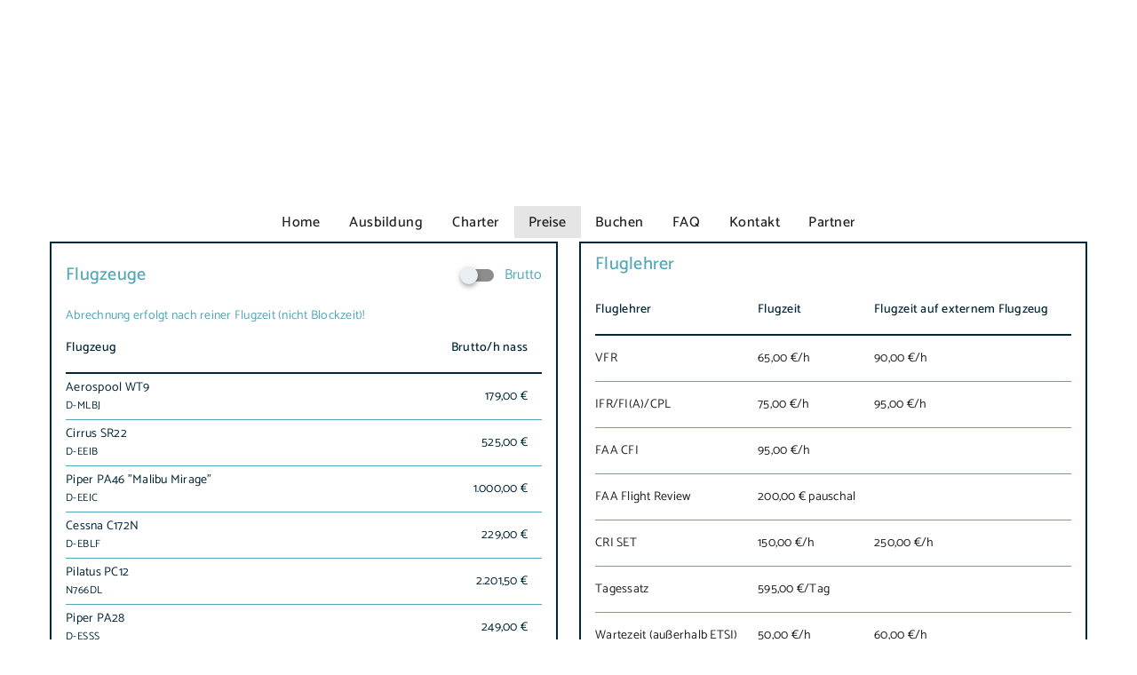

--- FILE ---
content_type: text/html;charset=utf-8
request_url: https://inflight-charter.de/fees
body_size: 969556
content:
<!DOCTYPE html><html  lang="de"><head><meta charset="utf-8">
<meta name="viewport" content="width=device-width, initial-scale=1">
<script type="importmap">{"imports":{"#entry":"/_nuxt/BVYLGvO_.js"}}</script>
<title>Gebühren - Inflight Charter GmbH</title>
<style id="vuetify-theme-stylesheet">:root {
      --v-theme-background: 255,255,255;
      --v-theme-background-overlay-multiplier: 1;
      --v-theme-surface: 255,255,255;
      --v-theme-surface-overlay-multiplier: 1;
      --v-theme-surface-bright: 236,239,241;
      --v-theme-surface-bright-overlay-multiplier: 1;
      --v-theme-surface-light: 236,239,241;
      --v-theme-surface-light-overlay-multiplier: 1;
      --v-theme-surface-variant: 66,66,66;
      --v-theme-surface-variant-overlay-multiplier: 2;
      --v-theme-on-surface-variant: 238,238,238;
      --v-theme-primary: 0,39,55;
      --v-theme-primary-overlay-multiplier: 2;
      --v-theme-primary-darken-1: 31,85,146;
      --v-theme-primary-darken-1-overlay-multiplier: 2;
      --v-theme-secondary: 84,167,185;
      --v-theme-secondary-overlay-multiplier: 1;
      --v-theme-secondary-darken-1: 1,135,134;
      --v-theme-secondary-darken-1-overlay-multiplier: 1;
      --v-theme-error: 221,44,0;
      --v-theme-error-overlay-multiplier: 2;
      --v-theme-info: 38,166,154;
      --v-theme-info-overlay-multiplier: 1;
      --v-theme-success: 0,230,118;
      --v-theme-success-overlay-multiplier: 1;
      --v-theme-warning: 255,193,7;
      --v-theme-warning-overlay-multiplier: 1;
      --v-theme-on-background: 0,0,0;
      --v-theme-on-surface: 0,0,0;
      --v-theme-on-surface-bright: 0,0,0;
      --v-theme-on-surface-light: 0,0,0;
      --v-theme-on-primary: 255,255,255;
      --v-theme-on-primary-darken-1: 255,255,255;
      --v-theme-on-secondary: 255,255,255;
      --v-theme-on-secondary-darken-1: 255,255,255;
      --v-theme-on-error: 255,255,255;
      --v-theme-on-info: 255,255,255;
      --v-theme-on-success: 0,0,0;
      --v-theme-on-warning: 0,0,0;
      --v-border-color: 0, 0, 0;
      --v-border-opacity: 0.12;
      --v-high-emphasis-opacity: 0.87;
      --v-medium-emphasis-opacity: 0.6;
      --v-disabled-opacity: 0.38;
      --v-idle-opacity: 0.04;
      --v-hover-opacity: 0.04;
      --v-focus-opacity: 0.12;
      --v-selected-opacity: 0.08;
      --v-activated-opacity: 0.12;
      --v-pressed-opacity: 0.12;
      --v-dragged-opacity: 0.08;
      --v-theme-kbd: 33, 37, 41;
      --v-theme-on-kbd: 255, 255, 255;
      --v-theme-code: 245, 245, 245;
      --v-theme-on-code: 0, 0, 0;
    }
    .v-theme--light {
      color-scheme: normal;
      --v-theme-background: 255,255,255;
      --v-theme-background-overlay-multiplier: 1;
      --v-theme-surface: 255,255,255;
      --v-theme-surface-overlay-multiplier: 1;
      --v-theme-surface-bright: 255,255,255;
      --v-theme-surface-bright-overlay-multiplier: 1;
      --v-theme-surface-light: 238,238,238;
      --v-theme-surface-light-overlay-multiplier: 1;
      --v-theme-surface-variant: 66,66,66;
      --v-theme-surface-variant-overlay-multiplier: 2;
      --v-theme-on-surface-variant: 238,238,238;
      --v-theme-primary: 24,103,192;
      --v-theme-primary-overlay-multiplier: 2;
      --v-theme-primary-darken-1: 31,85,146;
      --v-theme-primary-darken-1-overlay-multiplier: 2;
      --v-theme-secondary: 72,169,166;
      --v-theme-secondary-overlay-multiplier: 1;
      --v-theme-secondary-darken-1: 1,135,134;
      --v-theme-secondary-darken-1-overlay-multiplier: 1;
      --v-theme-error: 176,0,32;
      --v-theme-error-overlay-multiplier: 2;
      --v-theme-info: 33,150,243;
      --v-theme-info-overlay-multiplier: 1;
      --v-theme-success: 76,175,80;
      --v-theme-success-overlay-multiplier: 1;
      --v-theme-warning: 251,140,0;
      --v-theme-warning-overlay-multiplier: 1;
      --v-theme-on-background: 0,0,0;
      --v-theme-on-surface: 0,0,0;
      --v-theme-on-surface-bright: 0,0,0;
      --v-theme-on-surface-light: 0,0,0;
      --v-theme-on-primary: 255,255,255;
      --v-theme-on-primary-darken-1: 255,255,255;
      --v-theme-on-secondary: 255,255,255;
      --v-theme-on-secondary-darken-1: 255,255,255;
      --v-theme-on-error: 255,255,255;
      --v-theme-on-info: 255,255,255;
      --v-theme-on-success: 255,255,255;
      --v-theme-on-warning: 255,255,255;
      --v-border-color: 0, 0, 0;
      --v-border-opacity: 0.12;
      --v-high-emphasis-opacity: 0.87;
      --v-medium-emphasis-opacity: 0.6;
      --v-disabled-opacity: 0.38;
      --v-idle-opacity: 0.04;
      --v-hover-opacity: 0.04;
      --v-focus-opacity: 0.12;
      --v-selected-opacity: 0.08;
      --v-activated-opacity: 0.12;
      --v-pressed-opacity: 0.12;
      --v-dragged-opacity: 0.08;
      --v-theme-kbd: 238, 238, 238;
      --v-theme-on-kbd: 0, 0, 0;
      --v-theme-code: 245, 245, 245;
      --v-theme-on-code: 0, 0, 0;
    }
    .v-theme--dark {
      color-scheme: dark;
      --v-theme-background: 18,18,18;
      --v-theme-background-overlay-multiplier: 1;
      --v-theme-surface: 33,33,33;
      --v-theme-surface-overlay-multiplier: 1;
      --v-theme-surface-bright: 204,191,214;
      --v-theme-surface-bright-overlay-multiplier: 2;
      --v-theme-surface-light: 66,66,66;
      --v-theme-surface-light-overlay-multiplier: 1;
      --v-theme-surface-variant: 200,200,200;
      --v-theme-surface-variant-overlay-multiplier: 2;
      --v-theme-on-surface-variant: 0,0,0;
      --v-theme-primary: 33,150,243;
      --v-theme-primary-overlay-multiplier: 2;
      --v-theme-primary-darken-1: 39,124,193;
      --v-theme-primary-darken-1-overlay-multiplier: 2;
      --v-theme-secondary: 84,182,178;
      --v-theme-secondary-overlay-multiplier: 2;
      --v-theme-secondary-darken-1: 72,169,166;
      --v-theme-secondary-darken-1-overlay-multiplier: 2;
      --v-theme-error: 207,102,121;
      --v-theme-error-overlay-multiplier: 2;
      --v-theme-info: 33,150,243;
      --v-theme-info-overlay-multiplier: 2;
      --v-theme-success: 76,175,80;
      --v-theme-success-overlay-multiplier: 2;
      --v-theme-warning: 251,140,0;
      --v-theme-warning-overlay-multiplier: 2;
      --v-theme-on-background: 255,255,255;
      --v-theme-on-surface: 255,255,255;
      --v-theme-on-surface-bright: 0,0,0;
      --v-theme-on-surface-light: 255,255,255;
      --v-theme-on-primary: 255,255,255;
      --v-theme-on-primary-darken-1: 255,255,255;
      --v-theme-on-secondary: 255,255,255;
      --v-theme-on-secondary-darken-1: 255,255,255;
      --v-theme-on-error: 255,255,255;
      --v-theme-on-info: 255,255,255;
      --v-theme-on-success: 255,255,255;
      --v-theme-on-warning: 255,255,255;
      --v-border-color: 255, 255, 255;
      --v-border-opacity: 0.12;
      --v-high-emphasis-opacity: 1;
      --v-medium-emphasis-opacity: 0.7;
      --v-disabled-opacity: 0.5;
      --v-idle-opacity: 0.1;
      --v-hover-opacity: 0.04;
      --v-focus-opacity: 0.12;
      --v-selected-opacity: 0.08;
      --v-activated-opacity: 0.12;
      --v-pressed-opacity: 0.16;
      --v-dragged-opacity: 0.08;
      --v-theme-kbd: 66, 66, 66;
      --v-theme-on-kbd: 255, 255, 255;
      --v-theme-code: 52, 52, 52;
      --v-theme-on-code: 204, 204, 204;
    }
    .v-theme--inflightCharterTheme {
      color-scheme: normal;
      --v-theme-background: 255,255,255;
      --v-theme-background-overlay-multiplier: 1;
      --v-theme-surface: 255,255,255;
      --v-theme-surface-overlay-multiplier: 1;
      --v-theme-surface-bright: 236,239,241;
      --v-theme-surface-bright-overlay-multiplier: 1;
      --v-theme-surface-light: 236,239,241;
      --v-theme-surface-light-overlay-multiplier: 1;
      --v-theme-surface-variant: 66,66,66;
      --v-theme-surface-variant-overlay-multiplier: 2;
      --v-theme-on-surface-variant: 238,238,238;
      --v-theme-primary: 0,39,55;
      --v-theme-primary-overlay-multiplier: 2;
      --v-theme-primary-darken-1: 31,85,146;
      --v-theme-primary-darken-1-overlay-multiplier: 2;
      --v-theme-secondary: 84,167,185;
      --v-theme-secondary-overlay-multiplier: 1;
      --v-theme-secondary-darken-1: 1,135,134;
      --v-theme-secondary-darken-1-overlay-multiplier: 1;
      --v-theme-error: 221,44,0;
      --v-theme-error-overlay-multiplier: 2;
      --v-theme-info: 38,166,154;
      --v-theme-info-overlay-multiplier: 1;
      --v-theme-success: 0,230,118;
      --v-theme-success-overlay-multiplier: 1;
      --v-theme-warning: 255,193,7;
      --v-theme-warning-overlay-multiplier: 1;
      --v-theme-on-background: 0,0,0;
      --v-theme-on-surface: 0,0,0;
      --v-theme-on-surface-bright: 0,0,0;
      --v-theme-on-surface-light: 0,0,0;
      --v-theme-on-primary: 255,255,255;
      --v-theme-on-primary-darken-1: 255,255,255;
      --v-theme-on-secondary: 255,255,255;
      --v-theme-on-secondary-darken-1: 255,255,255;
      --v-theme-on-error: 255,255,255;
      --v-theme-on-info: 255,255,255;
      --v-theme-on-success: 0,0,0;
      --v-theme-on-warning: 0,0,0;
      --v-border-color: 0, 0, 0;
      --v-border-opacity: 0.12;
      --v-high-emphasis-opacity: 0.87;
      --v-medium-emphasis-opacity: 0.6;
      --v-disabled-opacity: 0.38;
      --v-idle-opacity: 0.04;
      --v-hover-opacity: 0.04;
      --v-focus-opacity: 0.12;
      --v-selected-opacity: 0.08;
      --v-activated-opacity: 0.12;
      --v-pressed-opacity: 0.12;
      --v-dragged-opacity: 0.08;
      --v-theme-kbd: 33, 37, 41;
      --v-theme-on-kbd: 255, 255, 255;
      --v-theme-code: 245, 245, 245;
      --v-theme-on-code: 0, 0, 0;
    }
    .bg-background {
      --v-theme-overlay-multiplier: var(--v-theme-background-overlay-multiplier);
      background-color: rgb(var(--v-theme-background)) !important;
      color: rgb(var(--v-theme-on-background)) !important;
    }
    .bg-surface {
      --v-theme-overlay-multiplier: var(--v-theme-surface-overlay-multiplier);
      background-color: rgb(var(--v-theme-surface)) !important;
      color: rgb(var(--v-theme-on-surface)) !important;
    }
    .bg-surface-bright {
      --v-theme-overlay-multiplier: var(--v-theme-surface-bright-overlay-multiplier);
      background-color: rgb(var(--v-theme-surface-bright)) !important;
      color: rgb(var(--v-theme-on-surface-bright)) !important;
    }
    .bg-surface-light {
      --v-theme-overlay-multiplier: var(--v-theme-surface-light-overlay-multiplier);
      background-color: rgb(var(--v-theme-surface-light)) !important;
      color: rgb(var(--v-theme-on-surface-light)) !important;
    }
    .bg-surface-variant {
      --v-theme-overlay-multiplier: var(--v-theme-surface-variant-overlay-multiplier);
      background-color: rgb(var(--v-theme-surface-variant)) !important;
      color: rgb(var(--v-theme-on-surface-variant)) !important;
    }
    .bg-primary {
      --v-theme-overlay-multiplier: var(--v-theme-primary-overlay-multiplier);
      background-color: rgb(var(--v-theme-primary)) !important;
      color: rgb(var(--v-theme-on-primary)) !important;
    }
    .bg-primary-darken-1 {
      --v-theme-overlay-multiplier: var(--v-theme-primary-darken-1-overlay-multiplier);
      background-color: rgb(var(--v-theme-primary-darken-1)) !important;
      color: rgb(var(--v-theme-on-primary-darken-1)) !important;
    }
    .bg-secondary {
      --v-theme-overlay-multiplier: var(--v-theme-secondary-overlay-multiplier);
      background-color: rgb(var(--v-theme-secondary)) !important;
      color: rgb(var(--v-theme-on-secondary)) !important;
    }
    .bg-secondary-darken-1 {
      --v-theme-overlay-multiplier: var(--v-theme-secondary-darken-1-overlay-multiplier);
      background-color: rgb(var(--v-theme-secondary-darken-1)) !important;
      color: rgb(var(--v-theme-on-secondary-darken-1)) !important;
    }
    .bg-error {
      --v-theme-overlay-multiplier: var(--v-theme-error-overlay-multiplier);
      background-color: rgb(var(--v-theme-error)) !important;
      color: rgb(var(--v-theme-on-error)) !important;
    }
    .bg-info {
      --v-theme-overlay-multiplier: var(--v-theme-info-overlay-multiplier);
      background-color: rgb(var(--v-theme-info)) !important;
      color: rgb(var(--v-theme-on-info)) !important;
    }
    .bg-success {
      --v-theme-overlay-multiplier: var(--v-theme-success-overlay-multiplier);
      background-color: rgb(var(--v-theme-success)) !important;
      color: rgb(var(--v-theme-on-success)) !important;
    }
    .bg-warning {
      --v-theme-overlay-multiplier: var(--v-theme-warning-overlay-multiplier);
      background-color: rgb(var(--v-theme-warning)) !important;
      color: rgb(var(--v-theme-on-warning)) !important;
    }
    .text-background {
      color: rgb(var(--v-theme-background)) !important;
    }
    .border-background {
      --v-border-color: var(--v-theme-background);
    }
    .text-surface {
      color: rgb(var(--v-theme-surface)) !important;
    }
    .border-surface {
      --v-border-color: var(--v-theme-surface);
    }
    .text-surface-bright {
      color: rgb(var(--v-theme-surface-bright)) !important;
    }
    .border-surface-bright {
      --v-border-color: var(--v-theme-surface-bright);
    }
    .text-surface-light {
      color: rgb(var(--v-theme-surface-light)) !important;
    }
    .border-surface-light {
      --v-border-color: var(--v-theme-surface-light);
    }
    .text-surface-variant {
      color: rgb(var(--v-theme-surface-variant)) !important;
    }
    .border-surface-variant {
      --v-border-color: var(--v-theme-surface-variant);
    }
    .on-surface-variant {
      color: rgb(var(--v-theme-on-surface-variant)) !important;
    }
    .text-primary {
      color: rgb(var(--v-theme-primary)) !important;
    }
    .border-primary {
      --v-border-color: var(--v-theme-primary);
    }
    .text-primary-darken-1 {
      color: rgb(var(--v-theme-primary-darken-1)) !important;
    }
    .border-primary-darken-1 {
      --v-border-color: var(--v-theme-primary-darken-1);
    }
    .text-secondary {
      color: rgb(var(--v-theme-secondary)) !important;
    }
    .border-secondary {
      --v-border-color: var(--v-theme-secondary);
    }
    .text-secondary-darken-1 {
      color: rgb(var(--v-theme-secondary-darken-1)) !important;
    }
    .border-secondary-darken-1 {
      --v-border-color: var(--v-theme-secondary-darken-1);
    }
    .text-error {
      color: rgb(var(--v-theme-error)) !important;
    }
    .border-error {
      --v-border-color: var(--v-theme-error);
    }
    .text-info {
      color: rgb(var(--v-theme-info)) !important;
    }
    .border-info {
      --v-border-color: var(--v-theme-info);
    }
    .text-success {
      color: rgb(var(--v-theme-success)) !important;
    }
    .border-success {
      --v-border-color: var(--v-theme-success);
    }
    .text-warning {
      color: rgb(var(--v-theme-warning)) !important;
    }
    .border-warning {
      --v-border-color: var(--v-theme-warning);
    }
    .on-background {
      color: rgb(var(--v-theme-on-background)) !important;
    }
    .on-surface {
      color: rgb(var(--v-theme-on-surface)) !important;
    }
    .on-surface-bright {
      color: rgb(var(--v-theme-on-surface-bright)) !important;
    }
    .on-surface-light {
      color: rgb(var(--v-theme-on-surface-light)) !important;
    }
    .on-primary {
      color: rgb(var(--v-theme-on-primary)) !important;
    }
    .on-primary-darken-1 {
      color: rgb(var(--v-theme-on-primary-darken-1)) !important;
    }
    .on-secondary {
      color: rgb(var(--v-theme-on-secondary)) !important;
    }
    .on-secondary-darken-1 {
      color: rgb(var(--v-theme-on-secondary-darken-1)) !important;
    }
    .on-error {
      color: rgb(var(--v-theme-on-error)) !important;
    }
    .on-info {
      color: rgb(var(--v-theme-on-info)) !important;
    }
    .on-success {
      color: rgb(var(--v-theme-on-success)) !important;
    }
    .on-warning {
      color: rgb(var(--v-theme-on-warning)) !important;
    }
</style>
<style>/*! PhotoSwipe main CSS by Dmytro Semenov | photoswipe.com */.pswp{--pswp-bg:#000;--pswp-placeholder-bg:#222;--pswp-root-z-index:100000;--pswp-preloader-color:rgba(79,79,79,.4);--pswp-preloader-color-secondary:hsla(0,0%,100%,.9);--pswp-icon-color:#fff;--pswp-icon-color-secondary:#4f4f4f;--pswp-icon-stroke-color:#4f4f4f;--pswp-icon-stroke-width:2px;--pswp-error-text-color:var(--pswp-icon-color);contain:layout style size;display:none;height:100%;left:0;opacity:.003;position:fixed;top:0;touch-action:none;width:100%;z-index:var(--pswp-root-z-index);-webkit-tap-highlight-color:rgba(0,0,0,0)}.pswp,.pswp:focus{outline:0}.pswp *{box-sizing:border-box}.pswp img{max-width:none}.pswp--open{display:block}.pswp,.pswp__bg{transform:translateZ(0);will-change:opacity}.pswp__bg{background:var(--pswp-bg);opacity:.005}.pswp,.pswp__scroll-wrap{overflow:hidden}.pswp__bg,.pswp__container,.pswp__content,.pswp__img,.pswp__item,.pswp__scroll-wrap,.pswp__zoom-wrap{height:100%;left:0;position:absolute;top:0;width:100%}.pswp__img,.pswp__zoom-wrap{height:auto;width:auto}.pswp--click-to-zoom.pswp--zoom-allowed .pswp__img{cursor:zoom-in}.pswp--click-to-zoom.pswp--zoomed-in .pswp__img{cursor:move;cursor:grab}.pswp--click-to-zoom.pswp--zoomed-in .pswp__img:active{cursor:grabbing}.pswp--no-mouse-drag.pswp--zoomed-in .pswp__img,.pswp--no-mouse-drag.pswp--zoomed-in .pswp__img:active,.pswp__img{cursor:zoom-out}.pswp__button,.pswp__container,.pswp__counter,.pswp__img{-webkit-user-select:none;-moz-user-select:none;user-select:none}.pswp__item{overflow:hidden;z-index:1}.pswp__hidden{display:none!important}.pswp__content{pointer-events:none}.pswp__content>*{pointer-events:auto}.pswp__error-msg-container{display:grid}.pswp__error-msg{color:var(--pswp-error-text-color);font-size:1em;line-height:1;margin:auto}.pswp .pswp__hide-on-close{opacity:.005;pointer-events:none;transition:opacity var(--pswp-transition-duration) cubic-bezier(.4,0,.22,1);will-change:opacity;z-index:10}.pswp--ui-visible .pswp__hide-on-close{opacity:1;pointer-events:auto}.pswp__button{-webkit-appearance:none;background:none;border:0;box-shadow:none;cursor:pointer;display:block;height:60px;margin:0;opacity:.85;overflow:hidden;padding:0;position:relative;width:50px;-webkit-touch-callout:none}.pswp__button:active,.pswp__button:focus,.pswp__button:hover{background:none;border:0;box-shadow:none;opacity:1;padding:0;transition:none}.pswp__button:disabled{cursor:auto;opacity:.3}.pswp__icn{color:var(--pswp-icon-color-secondary);fill:var(--pswp-icon-color);height:32px;left:9px;overflow:hidden;pointer-events:none;position:absolute;top:14px;width:32px}.pswp__icn-shadow{fill:none;stroke:var(--pswp-icon-stroke-color);stroke-width:var(--pswp-icon-stroke-width)}.pswp__icn:focus{outline:0}.pswp__img--with-bg,div.pswp__img--placeholder{background:var(--pswp-placeholder-bg)}.pswp__top-bar{display:flex;flex-direction:row;height:60px;justify-content:flex-end;left:0;pointer-events:none!important;position:absolute;top:0;width:100%;z-index:10}.pswp__top-bar>*{pointer-events:auto;will-change:opacity}.pswp__button--close{margin-right:6px}.pswp__button--arrow{height:100px;margin-top:-50px;position:absolute;top:50%;width:75px}.pswp__button--arrow:disabled{cursor:default;display:none}.pswp__button--arrow .pswp__icn{background:none;border-radius:0;height:60px;margin-top:-30px;top:50%;width:60px}.pswp--one-slide .pswp__button--arrow{display:none}.pswp--touch .pswp__button--arrow{visibility:hidden}.pswp--has_mouse .pswp__button--arrow{visibility:visible}.pswp__button--arrow--prev{left:0;right:auto}.pswp__button--arrow--next{right:0}.pswp__button--arrow--next .pswp__icn{left:auto;right:14px;transform:scaleX(-1)}.pswp__button--zoom{display:none}.pswp--zoom-allowed .pswp__button--zoom{display:block}.pswp--zoomed-in .pswp__zoom-icn-bar-v{display:none}.pswp__preloader{height:60px;margin-right:auto;overflow:hidden;position:relative;width:50px}.pswp__preloader .pswp__icn{animation:pswp-clockwise .6s linear infinite;opacity:0;transition:opacity .2s linear}.pswp__preloader--active .pswp__icn{opacity:.85}@keyframes pswp-clockwise{0%{transform:rotate(0)}to{transform:rotate(1turn)}}.pswp__counter{color:var(--pswp-icon-color);font-size:14px;height:30px;line-height:30px;margin-top:15px;margin-inline-start:20px;opacity:.85;text-shadow:1px 1px 3px var(--pswp-icon-color-secondary)}.pswp--one-slide .pswp__counter{display:none}</style>
<style>@charset "UTF-8";.video-js .vjs-big-play-button .vjs-icon-placeholder:before,.video-js .vjs-modal-dialog,.vjs-button>.vjs-icon-placeholder:before,.vjs-modal-dialog .vjs-modal-dialog-content{height:100%;left:0;position:absolute;top:0;width:100%}.video-js .vjs-big-play-button .vjs-icon-placeholder:before,.vjs-button>.vjs-icon-placeholder:before{text-align:center}@font-face{font-family:VideoJS;font-style:normal;font-weight:400;src:url([data-uri]) format("woff")}.video-js .vjs-big-play-button .vjs-icon-placeholder:before,.video-js .vjs-play-control .vjs-icon-placeholder,.vjs-icon-play{font-family:VideoJS;font-style:normal;font-weight:400}.video-js .vjs-big-play-button .vjs-icon-placeholder:before,.video-js .vjs-play-control .vjs-icon-placeholder:before,.vjs-icon-play:before{content:""}.vjs-icon-play-circle{font-family:VideoJS;font-style:normal;font-weight:400}.vjs-icon-play-circle:before{content:""}.video-js .vjs-play-control.vjs-playing .vjs-icon-placeholder,.vjs-icon-pause{font-family:VideoJS;font-style:normal;font-weight:400}.video-js .vjs-play-control.vjs-playing .vjs-icon-placeholder:before,.vjs-icon-pause:before{content:""}.video-js .vjs-mute-control.vjs-vol-0 .vjs-icon-placeholder,.vjs-icon-volume-mute{font-family:VideoJS;font-style:normal;font-weight:400}.video-js .vjs-mute-control.vjs-vol-0 .vjs-icon-placeholder:before,.vjs-icon-volume-mute:before{content:""}.video-js .vjs-mute-control.vjs-vol-1 .vjs-icon-placeholder,.vjs-icon-volume-low{font-family:VideoJS;font-style:normal;font-weight:400}.video-js .vjs-mute-control.vjs-vol-1 .vjs-icon-placeholder:before,.vjs-icon-volume-low:before{content:""}.video-js .vjs-mute-control.vjs-vol-2 .vjs-icon-placeholder,.vjs-icon-volume-mid{font-family:VideoJS;font-style:normal;font-weight:400}.video-js .vjs-mute-control.vjs-vol-2 .vjs-icon-placeholder:before,.vjs-icon-volume-mid:before{content:""}.video-js .vjs-mute-control .vjs-icon-placeholder,.vjs-icon-volume-high{font-family:VideoJS;font-style:normal;font-weight:400}.video-js .vjs-mute-control .vjs-icon-placeholder:before,.vjs-icon-volume-high:before{content:""}.video-js .vjs-fullscreen-control .vjs-icon-placeholder,.vjs-icon-fullscreen-enter{font-family:VideoJS;font-style:normal;font-weight:400}.video-js .vjs-fullscreen-control .vjs-icon-placeholder:before,.vjs-icon-fullscreen-enter:before{content:""}.video-js.vjs-fullscreen .vjs-fullscreen-control .vjs-icon-placeholder,.vjs-icon-fullscreen-exit{font-family:VideoJS;font-style:normal;font-weight:400}.video-js.vjs-fullscreen .vjs-fullscreen-control .vjs-icon-placeholder:before,.vjs-icon-fullscreen-exit:before{content:""}.vjs-icon-square{font-family:VideoJS;font-style:normal;font-weight:400}.vjs-icon-square:before{content:""}.vjs-icon-spinner{font-family:VideoJS;font-style:normal;font-weight:400}.vjs-icon-spinner:before{content:""}.video-js .vjs-subs-caps-button .vjs-icon-placeholder,.video-js .vjs-subtitles-button .vjs-icon-placeholder,.video-js.video-js:lang(en-AU) .vjs-subs-caps-button .vjs-icon-placeholder,.video-js.video-js:lang(en-GB) .vjs-subs-caps-button .vjs-icon-placeholder,.video-js.video-js:lang(en-IE) .vjs-subs-caps-button .vjs-icon-placeholder,.video-js.video-js:lang(en-NZ) .vjs-subs-caps-button .vjs-icon-placeholder,.vjs-icon-subtitles{font-family:VideoJS;font-style:normal;font-weight:400}.video-js .vjs-subs-caps-button .vjs-icon-placeholder:before,.video-js .vjs-subtitles-button .vjs-icon-placeholder:before,.video-js.video-js:lang(en-AU) .vjs-subs-caps-button .vjs-icon-placeholder:before,.video-js.video-js:lang(en-GB) .vjs-subs-caps-button .vjs-icon-placeholder:before,.video-js.video-js:lang(en-IE) .vjs-subs-caps-button .vjs-icon-placeholder:before,.video-js.video-js:lang(en-NZ) .vjs-subs-caps-button .vjs-icon-placeholder:before,.vjs-icon-subtitles:before{content:""}.video-js .vjs-captions-button .vjs-icon-placeholder,.video-js:lang(en) .vjs-subs-caps-button .vjs-icon-placeholder,.video-js:lang(fr-CA) .vjs-subs-caps-button .vjs-icon-placeholder,.vjs-icon-captions{font-family:VideoJS;font-style:normal;font-weight:400}.video-js .vjs-captions-button .vjs-icon-placeholder:before,.video-js:lang(en) .vjs-subs-caps-button .vjs-icon-placeholder:before,.video-js:lang(fr-CA) .vjs-subs-caps-button .vjs-icon-placeholder:before,.vjs-icon-captions:before{content:""}.video-js .vjs-chapters-button .vjs-icon-placeholder,.vjs-icon-chapters{font-family:VideoJS;font-style:normal;font-weight:400}.video-js .vjs-chapters-button .vjs-icon-placeholder:before,.vjs-icon-chapters:before{content:""}.vjs-icon-share{font-family:VideoJS;font-style:normal;font-weight:400}.vjs-icon-share:before{content:""}.vjs-icon-cog{font-family:VideoJS;font-style:normal;font-weight:400}.vjs-icon-cog:before{content:""}.video-js .vjs-play-progress,.video-js .vjs-volume-level,.vjs-icon-circle,.vjs-seek-to-live-control .vjs-icon-placeholder{font-family:VideoJS;font-style:normal;font-weight:400}.video-js .vjs-play-progress:before,.video-js .vjs-volume-level:before,.vjs-icon-circle:before,.vjs-seek-to-live-control .vjs-icon-placeholder:before{content:""}.vjs-icon-circle-outline{font-family:VideoJS;font-style:normal;font-weight:400}.vjs-icon-circle-outline:before{content:""}.vjs-icon-circle-inner-circle{font-family:VideoJS;font-style:normal;font-weight:400}.vjs-icon-circle-inner-circle:before{content:""}.vjs-icon-hd{font-family:VideoJS;font-style:normal;font-weight:400}.vjs-icon-hd:before{content:""}.video-js .vjs-control.vjs-close-button .vjs-icon-placeholder,.vjs-icon-cancel{font-family:VideoJS;font-style:normal;font-weight:400}.video-js .vjs-control.vjs-close-button .vjs-icon-placeholder:before,.vjs-icon-cancel:before{content:""}.video-js .vjs-play-control.vjs-ended .vjs-icon-placeholder,.vjs-icon-replay{font-family:VideoJS;font-style:normal;font-weight:400}.video-js .vjs-play-control.vjs-ended .vjs-icon-placeholder:before,.vjs-icon-replay:before{content:""}.vjs-icon-facebook{font-family:VideoJS;font-style:normal;font-weight:400}.vjs-icon-facebook:before{content:""}.vjs-icon-gplus{font-family:VideoJS;font-style:normal;font-weight:400}.vjs-icon-gplus:before{content:""}.vjs-icon-linkedin{font-family:VideoJS;font-style:normal;font-weight:400}.vjs-icon-linkedin:before{content:""}.vjs-icon-twitter{font-family:VideoJS;font-style:normal;font-weight:400}.vjs-icon-twitter:before{content:""}.vjs-icon-tumblr{font-family:VideoJS;font-style:normal;font-weight:400}.vjs-icon-tumblr:before{content:""}.vjs-icon-pinterest{font-family:VideoJS;font-style:normal;font-weight:400}.vjs-icon-pinterest:before{content:""}.video-js .vjs-descriptions-button .vjs-icon-placeholder,.vjs-icon-audio-description{font-family:VideoJS;font-style:normal;font-weight:400}.video-js .vjs-descriptions-button .vjs-icon-placeholder:before,.vjs-icon-audio-description:before{content:""}.video-js .vjs-audio-button .vjs-icon-placeholder,.vjs-icon-audio{font-family:VideoJS;font-style:normal;font-weight:400}.video-js .vjs-audio-button .vjs-icon-placeholder:before,.vjs-icon-audio:before{content:""}.vjs-icon-next-item{font-family:VideoJS;font-style:normal;font-weight:400}.vjs-icon-next-item:before{content:""}.vjs-icon-previous-item{font-family:VideoJS;font-style:normal;font-weight:400}.vjs-icon-previous-item:before{content:""}.video-js .vjs-picture-in-picture-control .vjs-icon-placeholder,.vjs-icon-picture-in-picture-enter{font-family:VideoJS;font-style:normal;font-weight:400}.video-js .vjs-picture-in-picture-control .vjs-icon-placeholder:before,.vjs-icon-picture-in-picture-enter:before{content:""}.video-js.vjs-picture-in-picture .vjs-picture-in-picture-control .vjs-icon-placeholder,.vjs-icon-picture-in-picture-exit{font-family:VideoJS;font-style:normal;font-weight:400}.video-js.vjs-picture-in-picture .vjs-picture-in-picture-control .vjs-icon-placeholder:before,.vjs-icon-picture-in-picture-exit:before{content:""}.video-js{background-color:#000;box-sizing:border-box;color:#fff;display:block;font-family:Arial,Helvetica,sans-serif;font-size:10px;font-style:normal;font-weight:400;line-height:1;padding:0;position:relative;vertical-align:top;word-break:normal}.video-js:-moz-full-screen{position:absolute}.video-js:-webkit-full-screen{height:100%!important;width:100%!important}.video-js[tabindex="-1"]{outline:none}.video-js *,.video-js :after,.video-js :before{box-sizing:inherit}.video-js ul{font-family:inherit;font-size:inherit;line-height:inherit;list-style-position:outside;margin:0}.video-js.vjs-1-1,.video-js.vjs-16-9,.video-js.vjs-4-3,.video-js.vjs-9-16,.video-js.vjs-fluid{max-width:100%;width:100%}.video-js.vjs-1-1:not(.vjs-audio-only-mode),.video-js.vjs-16-9:not(.vjs-audio-only-mode),.video-js.vjs-4-3:not(.vjs-audio-only-mode),.video-js.vjs-9-16:not(.vjs-audio-only-mode),.video-js.vjs-fluid:not(.vjs-audio-only-mode){height:0}.video-js.vjs-16-9:not(.vjs-audio-only-mode){padding-top:56.25%}.video-js.vjs-4-3:not(.vjs-audio-only-mode){padding-top:75%}.video-js.vjs-9-16:not(.vjs-audio-only-mode){padding-top:177.7777777778%}.video-js.vjs-1-1:not(.vjs-audio-only-mode){padding-top:100%}.video-js .vjs-tech,.video-js.vjs-fill:not(.vjs-audio-only-mode){height:100%;width:100%}.video-js .vjs-tech{left:0;position:absolute;top:0}.video-js.vjs-audio-only-mode .vjs-tech{display:none}body.vjs-full-window{height:100%;margin:0;padding:0}.vjs-full-window .video-js.vjs-fullscreen{inset:0;overflow:hidden;position:fixed;z-index:1000}.video-js.vjs-fullscreen:not(.vjs-ios-native-fs){height:100%!important;padding-top:0!important;width:100%!important}.video-js.vjs-fullscreen.vjs-user-inactive{cursor:none}.vjs-hidden{display:none!important}.vjs-disabled{cursor:default;opacity:.5}.video-js .vjs-offscreen{height:1px;left:-9999px;position:absolute;top:0;width:1px}.vjs-lock-showing{display:block!important;opacity:1!important;visibility:visible!important}.vjs-no-js{background-color:#000;color:#fff;font-family:Arial,Helvetica,sans-serif;font-size:18px;height:150px;margin:0 auto;padding:20px;text-align:center;width:300px}.vjs-no-js a,.vjs-no-js a:visited{color:#66a8cc}.video-js .vjs-big-play-button{background-color:#2b333f;background-color:#2b333fb3;border:.06666em solid #fff;border-radius:.3em;cursor:pointer;display:block;font-size:3em;height:1.63332em;left:10px;line-height:1.5em;opacity:1;padding:0;position:absolute;top:10px;transition:all .4s;width:3em}.vjs-big-play-centered .vjs-big-play-button{left:50%;margin-left:-1.5em;margin-top:-.81666em;top:50%}.video-js .vjs-big-play-button:focus,.video-js:hover .vjs-big-play-button{background-color:#73859f;background-color:#73859f80;border-color:#fff;transition:all 0s}.vjs-controls-disabled .vjs-big-play-button,.vjs-error .vjs-big-play-button,.vjs-has-started .vjs-big-play-button,.vjs-using-native-controls .vjs-big-play-button{display:none}.vjs-has-started.vjs-paused.vjs-show-big-play-button-on-pause .vjs-big-play-button{display:block}.video-js button{-webkit-appearance:none;-moz-appearance:none;appearance:none;background:none;border:none;color:inherit;display:inline-block;font-size:inherit;line-height:inherit;text-decoration:none;text-transform:none;transition:none}.vjs-control .vjs-button{height:100%;width:100%}.video-js .vjs-control.vjs-close-button{cursor:pointer;height:3em;position:absolute;right:0;top:.5em;z-index:2}.video-js .vjs-modal-dialog{background:#000c;background:linear-gradient(180deg,#000c,#fff0);overflow:auto}.video-js .vjs-modal-dialog>*{box-sizing:border-box}.vjs-modal-dialog .vjs-modal-dialog-content{font-size:1.2em;line-height:1.5;padding:20px 24px;z-index:1}.vjs-menu-button{cursor:pointer}.vjs-menu-button.vjs-disabled{cursor:default}.vjs-workinghover .vjs-menu-button.vjs-disabled:hover .vjs-menu{display:none}.vjs-menu .vjs-menu-content{display:block;font-family:Arial,Helvetica,sans-serif;margin:0;overflow:auto;padding:0}.vjs-menu .vjs-menu-content>*{box-sizing:border-box}.vjs-scrubbing .vjs-control.vjs-menu-button:hover .vjs-menu{display:none}.vjs-menu li{font-size:1.2em;line-height:1.4em;list-style:none;margin:0;padding:.2em 0;text-align:center;text-transform:lowercase}.js-focus-visible .vjs-menu li.vjs-menu-item:hover,.vjs-menu li.vjs-menu-item:focus,.vjs-menu li.vjs-menu-item:hover{background-color:#73859f;background-color:#73859f80}.js-focus-visible .vjs-menu li.vjs-selected:hover,.vjs-menu li.vjs-selected,.vjs-menu li.vjs-selected:focus,.vjs-menu li.vjs-selected:hover{background-color:#fff;color:#2b333f}.js-focus-visible .vjs-menu :not(.vjs-selected):focus:not(.focus-visible),.video-js .vjs-menu :not(.vjs-selected):focus:not(:focus-visible){background:none}.vjs-menu li.vjs-menu-title{cursor:default;font-size:1em;font-weight:700;line-height:2em;margin:0 0 .3em;padding:0;text-align:center;text-transform:uppercase}.vjs-menu-button-popup .vjs-menu{border-top-color:#2b333fb3;bottom:0;display:none;height:0;left:-3em;margin-bottom:1.5em;position:absolute;width:10em}.vjs-menu-button-popup .vjs-menu .vjs-menu-content{background-color:#2b333f;background-color:#2b333fb3;bottom:1.5em;max-height:15em;position:absolute;width:100%}.vjs-layout-tiny .vjs-menu-button-popup .vjs-menu .vjs-menu-content,.vjs-layout-x-small .vjs-menu-button-popup .vjs-menu .vjs-menu-content{max-height:5em}.vjs-layout-small .vjs-menu-button-popup .vjs-menu .vjs-menu-content{max-height:10em}.vjs-layout-medium .vjs-menu-button-popup .vjs-menu .vjs-menu-content{max-height:14em}.vjs-layout-huge .vjs-menu-button-popup .vjs-menu .vjs-menu-content,.vjs-layout-large .vjs-menu-button-popup .vjs-menu .vjs-menu-content,.vjs-layout-x-large .vjs-menu-button-popup .vjs-menu .vjs-menu-content{max-height:25em}.vjs-menu-button-popup .vjs-menu.vjs-lock-showing,.vjs-workinghover .vjs-menu-button-popup.vjs-hover .vjs-menu{display:block}.video-js .vjs-menu-button-inline{overflow:hidden;transition:all .4s}.video-js .vjs-menu-button-inline:before{width:2.222222222em}.video-js .vjs-menu-button-inline.vjs-slider-active,.video-js .vjs-menu-button-inline:focus,.video-js .vjs-menu-button-inline:hover,.video-js.vjs-no-flex .vjs-menu-button-inline{width:12em}.vjs-menu-button-inline .vjs-menu{height:100%;left:4em;margin:0;opacity:0;padding:0;position:absolute;top:0;transition:all .4s;width:auto}.vjs-menu-button-inline.vjs-slider-active .vjs-menu,.vjs-menu-button-inline:focus .vjs-menu,.vjs-menu-button-inline:hover .vjs-menu{display:block;opacity:1}.vjs-no-flex .vjs-menu-button-inline .vjs-menu{display:block;opacity:1;position:relative;width:auto}.vjs-no-flex .vjs-menu-button-inline.vjs-slider-active .vjs-menu,.vjs-no-flex .vjs-menu-button-inline:focus .vjs-menu,.vjs-no-flex .vjs-menu-button-inline:hover .vjs-menu{width:auto}.vjs-menu-button-inline .vjs-menu-content{height:100%;margin:0;overflow:hidden;width:auto}.video-js .vjs-control-bar{background-color:#2b333f;background-color:#2b333fb3;bottom:0;display:none;height:3em;left:0;position:absolute;right:0;width:100%}.vjs-audio-only-mode .vjs-control-bar,.vjs-has-started .vjs-control-bar{display:flex;opacity:1;transition:visibility .1s,opacity .1s;visibility:visible}.vjs-has-started.vjs-user-inactive.vjs-playing .vjs-control-bar{opacity:0;pointer-events:none;transition:visibility 1s,opacity 1s;visibility:visible}.vjs-controls-disabled .vjs-control-bar,.vjs-error .vjs-control-bar,.vjs-using-native-controls .vjs-control-bar{display:none!important}.vjs-audio-only-mode.vjs-has-started.vjs-user-inactive.vjs-playing .vjs-control-bar,.vjs-audio.vjs-has-started.vjs-user-inactive.vjs-playing .vjs-control-bar{opacity:1;pointer-events:auto;visibility:visible}.vjs-has-started.vjs-no-flex .vjs-control-bar{display:table}.video-js .vjs-control{flex:none;height:100%;margin:0;padding:0;position:relative;text-align:center;width:4em}.video-js .vjs-control.vjs-visible-text{padding-left:1em;padding-right:1em;width:auto}.vjs-button>.vjs-icon-placeholder:before{font-size:1.8em;line-height:1.67}.vjs-button>.vjs-icon-placeholder{display:block}.video-js .vjs-control:focus,.video-js .vjs-control:focus:before,.video-js .vjs-control:hover:before{text-shadow:0 0 1em #fff}.video-js :not(.vjs-visible-text)>.vjs-control-text{border:0;clip:rect(0 0 0 0);height:1px;overflow:hidden;padding:0;position:absolute;width:1px}.vjs-no-flex .vjs-control{display:table-cell;vertical-align:middle}.video-js .vjs-custom-control-spacer{display:none}.video-js .vjs-progress-control{align-items:center;cursor:pointer;display:flex;flex:auto;min-width:4em;touch-action:none}.video-js .vjs-progress-control.disabled{cursor:default}.vjs-live .vjs-progress-control{display:none}.vjs-liveui .vjs-progress-control{align-items:center;display:flex}.vjs-no-flex .vjs-progress-control{width:auto}.video-js .vjs-progress-holder{flex:auto;height:.3em;transition:all .2s}.video-js .vjs-progress-control .vjs-progress-holder{margin:0 10px}.video-js .vjs-progress-control:hover .vjs-progress-holder{font-size:1.6666666667em}.video-js .vjs-progress-control:hover .vjs-progress-holder.disabled{font-size:1em}.video-js .vjs-progress-holder .vjs-load-progress,.video-js .vjs-progress-holder .vjs-load-progress div,.video-js .vjs-progress-holder .vjs-play-progress{display:block;height:100%;margin:0;padding:0;position:absolute;width:0}.video-js .vjs-play-progress{background-color:#fff}.video-js .vjs-play-progress:before{font-size:.9em;position:absolute;right:-.5em;top:-.3333333333em;z-index:1}.video-js .vjs-load-progress{background:#73859f80}.video-js .vjs-load-progress div{background:#73859fbf}.video-js .vjs-time-tooltip{background-color:#fff;background-color:#fffc;border-radius:.3em;color:#000;float:right;font-family:Arial,Helvetica,sans-serif;font-size:1em;padding:6px 8px 8px;pointer-events:none;position:absolute;top:-3.4em;visibility:hidden;z-index:1}.video-js .vjs-progress-holder:focus .vjs-time-tooltip{display:none}.video-js .vjs-progress-control:hover .vjs-progress-holder:focus .vjs-time-tooltip,.video-js .vjs-progress-control:hover .vjs-time-tooltip{display:block;font-size:.6em;visibility:visible}.video-js .vjs-progress-control.disabled:hover .vjs-time-tooltip{font-size:1em}.video-js .vjs-progress-control .vjs-mouse-display{background-color:#000;display:none;height:100%;position:absolute;width:1px;z-index:1}.vjs-no-flex .vjs-progress-control .vjs-mouse-display{z-index:0}.video-js .vjs-progress-control:hover .vjs-mouse-display{display:block}.video-js.vjs-user-inactive .vjs-progress-control .vjs-mouse-display{opacity:0;transition:visibility 1s,opacity 1s;visibility:hidden}.video-js.vjs-user-inactive.vjs-no-flex .vjs-progress-control .vjs-mouse-display{display:none}.vjs-mouse-display .vjs-time-tooltip{background-color:#000;background-color:#000c;color:#fff}.video-js .vjs-slider{cursor:pointer;margin:0 .45em;padding:0;position:relative;-webkit-touch-callout:none;background-color:#73859f;background-color:#73859f80;-webkit-user-select:none;-moz-user-select:none;user-select:none}.video-js .vjs-slider.disabled{cursor:default}.video-js .vjs-slider:focus{box-shadow:0 0 1em #fff;text-shadow:0 0 1em #fff}.video-js .vjs-mute-control{cursor:pointer;flex:none}.video-js .vjs-volume-control{cursor:pointer;display:flex;margin-right:1em}.video-js .vjs-volume-control.vjs-volume-horizontal{width:5em}.video-js .vjs-volume-panel .vjs-volume-control{height:1px;margin-left:-1px;opacity:0;visibility:visible;width:1px}.video-js .vjs-volume-panel{transition:width 1s}.video-js .vjs-volume-panel .vjs-volume-control.vjs-slider-active,.video-js .vjs-volume-panel .vjs-volume-control:active,.video-js .vjs-volume-panel.vjs-hover .vjs-mute-control~.vjs-volume-control,.video-js .vjs-volume-panel.vjs-hover .vjs-volume-control,.video-js .vjs-volume-panel:active .vjs-volume-control,.video-js .vjs-volume-panel:focus .vjs-volume-control{opacity:1;position:relative;transition:visibility .1s,opacity .1s,height .1s,width .1s,left 0s,top 0s;visibility:visible}.video-js .vjs-volume-panel .vjs-volume-control.vjs-slider-active.vjs-volume-horizontal,.video-js .vjs-volume-panel .vjs-volume-control:active.vjs-volume-horizontal,.video-js .vjs-volume-panel.vjs-hover .vjs-mute-control~.vjs-volume-control.vjs-volume-horizontal,.video-js .vjs-volume-panel.vjs-hover .vjs-volume-control.vjs-volume-horizontal,.video-js .vjs-volume-panel:active .vjs-volume-control.vjs-volume-horizontal,.video-js .vjs-volume-panel:focus .vjs-volume-control.vjs-volume-horizontal{height:3em;margin-right:0;width:5em}.video-js .vjs-volume-panel .vjs-volume-control.vjs-slider-active.vjs-volume-vertical,.video-js .vjs-volume-panel .vjs-volume-control:active.vjs-volume-vertical,.video-js .vjs-volume-panel.vjs-hover .vjs-mute-control~.vjs-volume-control.vjs-volume-vertical,.video-js .vjs-volume-panel.vjs-hover .vjs-volume-control.vjs-volume-vertical,.video-js .vjs-volume-panel:active .vjs-volume-control.vjs-volume-vertical,.video-js .vjs-volume-panel:focus .vjs-volume-control.vjs-volume-vertical{left:-3.5em;transition:left 0s}.video-js .vjs-volume-panel.vjs-volume-panel-horizontal.vjs-hover,.video-js .vjs-volume-panel.vjs-volume-panel-horizontal.vjs-slider-active,.video-js .vjs-volume-panel.vjs-volume-panel-horizontal:active{transition:width .1s;width:10em}.video-js .vjs-volume-panel.vjs-volume-panel-horizontal.vjs-mute-toggle-only{width:4em}.video-js .vjs-volume-panel .vjs-volume-control.vjs-volume-vertical{height:8em;left:-3000em;transition:visibility 1s,opacity 1s,height 1s 1s,width 1s 1s,left 1s 1s,top 1s 1s;width:3em}.video-js .vjs-volume-panel .vjs-volume-control.vjs-volume-horizontal{transition:visibility 1s,opacity 1s,height 1s 1s,width 1s,left 1s 1s,top 1s 1s}.video-js.vjs-no-flex .vjs-volume-panel .vjs-volume-control.vjs-volume-horizontal{height:3em;opacity:1;position:relative;transition:none;visibility:visible;width:5em}.video-js.vjs-no-flex .vjs-volume-control.vjs-volume-vertical,.video-js.vjs-no-flex .vjs-volume-panel .vjs-volume-control.vjs-volume-vertical{bottom:3em;left:.5em;position:absolute}.video-js .vjs-volume-panel{display:flex}.video-js .vjs-volume-bar{margin:1.35em .45em}.vjs-volume-bar.vjs-slider-horizontal{height:.3em;width:5em}.vjs-volume-bar.vjs-slider-vertical{height:5em;margin:1.35em auto;width:.3em}.video-js .vjs-volume-level{background-color:#fff;bottom:0;left:0;position:absolute}.video-js .vjs-volume-level:before{font-size:.9em;position:absolute;z-index:1}.vjs-slider-vertical .vjs-volume-level{width:.3em}.vjs-slider-vertical .vjs-volume-level:before{left:-.3em;top:-.5em;z-index:1}.vjs-slider-horizontal .vjs-volume-level{height:.3em}.vjs-slider-horizontal .vjs-volume-level:before{right:-.5em;top:-.3em}.video-js .vjs-volume-panel.vjs-volume-panel-vertical{width:4em}.vjs-volume-bar.vjs-slider-vertical .vjs-volume-level{height:100%}.vjs-volume-bar.vjs-slider-horizontal .vjs-volume-level{width:100%}.video-js .vjs-volume-vertical{background-color:#2b333f;background-color:#2b333fb3;bottom:8em;height:8em;width:3em}.video-js .vjs-volume-horizontal .vjs-menu{left:-2em}.video-js .vjs-volume-tooltip{background-color:#fff;background-color:#fffc;border-radius:.3em;color:#000;float:right;font-family:Arial,Helvetica,sans-serif;font-size:1em;padding:6px 8px 8px;pointer-events:none;position:absolute;top:-3.4em;visibility:hidden;z-index:1}.video-js .vjs-volume-control:hover .vjs-progress-holder:focus .vjs-volume-tooltip,.video-js .vjs-volume-control:hover .vjs-volume-tooltip{display:block;font-size:1em;visibility:visible}.video-js .vjs-volume-vertical:hover .vjs-progress-holder:focus .vjs-volume-tooltip,.video-js .vjs-volume-vertical:hover .vjs-volume-tooltip{left:1em;top:-12px}.video-js .vjs-volume-control.disabled:hover .vjs-volume-tooltip{font-size:1em}.video-js .vjs-volume-control .vjs-mouse-display{background-color:#000;display:none;height:1px;position:absolute;width:100%;z-index:1}.video-js .vjs-volume-horizontal .vjs-mouse-display{height:100%;width:1px}.vjs-no-flex .vjs-volume-control .vjs-mouse-display{z-index:0}.video-js .vjs-volume-control:hover .vjs-mouse-display{display:block}.video-js.vjs-user-inactive .vjs-volume-control .vjs-mouse-display{opacity:0;transition:visibility 1s,opacity 1s;visibility:hidden}.video-js.vjs-user-inactive.vjs-no-flex .vjs-volume-control .vjs-mouse-display{display:none}.vjs-mouse-display .vjs-volume-tooltip{background-color:#000;background-color:#000c;color:#fff}.vjs-poster{background-color:#000;background-position:50% 50%;background-repeat:no-repeat;background-size:contain;cursor:pointer;display:inline-block;height:100%;inset:0;margin:0;padding:0;position:absolute;vertical-align:middle}.vjs-has-started .vjs-poster,.vjs-using-native-controls .vjs-poster{display:none}.vjs-audio.vjs-has-started .vjs-poster,.vjs-has-started.vjs-audio-poster-mode .vjs-poster{display:block}.video-js .vjs-live-control{align-items:flex-start;display:flex;flex:auto;font-size:1em;line-height:3em}.vjs-no-flex .vjs-live-control{display:table-cell;text-align:left;width:auto}.video-js.vjs-liveui .vjs-live-control,.video-js:not(.vjs-live) .vjs-live-control{display:none}.video-js .vjs-seek-to-live-control{align-items:center;cursor:pointer;display:inline-flex;flex:none;font-size:1em;height:100%;line-height:3em;min-width:4em;padding-left:.5em;padding-right:.5em;width:auto}.vjs-no-flex .vjs-seek-to-live-control{display:table-cell;text-align:left;width:auto}.video-js.vjs-live:not(.vjs-liveui) .vjs-seek-to-live-control,.video-js:not(.vjs-live) .vjs-seek-to-live-control{display:none}.vjs-seek-to-live-control.vjs-control.vjs-at-live-edge{cursor:auto}.vjs-seek-to-live-control .vjs-icon-placeholder{color:#888;margin-right:.5em}.vjs-seek-to-live-control.vjs-control.vjs-at-live-edge .vjs-icon-placeholder{color:red}.video-js .vjs-time-control{flex:none;font-size:1em;line-height:3em;min-width:2em;padding-left:1em;padding-right:1em;width:auto}.video-js .vjs-current-time,.video-js .vjs-duration,.vjs-live .vjs-time-control,.vjs-no-flex .vjs-current-time,.vjs-no-flex .vjs-duration{display:none}.vjs-time-divider{display:none;line-height:3em}.vjs-live .vjs-time-divider{display:none}.video-js .vjs-play-control{cursor:pointer}.video-js .vjs-play-control .vjs-icon-placeholder{flex:none}.vjs-text-track-display{inset:0 0 3em;pointer-events:none;position:absolute}.video-js.vjs-controls-disabled .vjs-text-track-display,.video-js.vjs-user-inactive.vjs-playing .vjs-text-track-display{bottom:1em}.video-js .vjs-text-track{font-size:1.4em;margin-bottom:.1em;text-align:center}.vjs-subtitles{color:#fff}.vjs-captions{color:#fc6}.vjs-tt-cue{display:block}video::-webkit-media-text-track-display{transform:translateY(-3em)}.video-js.vjs-controls-disabled video::-webkit-media-text-track-display,.video-js.vjs-user-inactive.vjs-playing video::-webkit-media-text-track-display{transform:translateY(-1.5em)}.video-js .vjs-picture-in-picture-control{cursor:pointer;flex:none}.video-js.vjs-audio-only-mode .vjs-picture-in-picture-control{display:none}.video-js .vjs-fullscreen-control{cursor:pointer;flex:none}.video-js.vjs-audio-only-mode .vjs-fullscreen-control{display:none}.vjs-playback-rate .vjs-playback-rate-value,.vjs-playback-rate>.vjs-menu-button{height:100%;left:0;position:absolute;top:0;width:100%}.vjs-playback-rate .vjs-playback-rate-value{font-size:1.5em;line-height:2;pointer-events:none;text-align:center}.vjs-playback-rate .vjs-menu{left:0;width:4em}.vjs-error .vjs-error-display .vjs-modal-dialog-content{font-size:1.4em;text-align:center}.vjs-error .vjs-error-display:before{color:#fff;content:"X";font-family:Arial,Helvetica,sans-serif;font-size:4em;left:0;line-height:1;margin-top:-.5em;position:absolute;text-align:center;text-shadow:.05em .05em .1em #000;top:50%;vertical-align:middle;width:100%}.vjs-loading-spinner{background-clip:padding-box;border:6px solid rgba(43,51,63,.7);border-radius:25px;box-sizing:border-box;display:none;height:50px;left:50%;margin:-25px 0 0 -25px;opacity:.85;position:absolute;text-align:left;top:50%;visibility:hidden;width:50px}.vjs-seeking .vjs-loading-spinner,.vjs-waiting .vjs-loading-spinner{animation:vjs-spinner-show 0s linear .3s forwards;display:block}.vjs-loading-spinner:after,.vjs-loading-spinner:before{border:inherit;border-color:#fff transparent transparent;border-radius:inherit;box-sizing:inherit;content:"";height:inherit;margin:-6px;opacity:1;position:absolute;width:inherit}.vjs-seeking .vjs-loading-spinner:after,.vjs-seeking .vjs-loading-spinner:before,.vjs-waiting .vjs-loading-spinner:after,.vjs-waiting .vjs-loading-spinner:before{animation:vjs-spinner-spin 1.1s cubic-bezier(.6,.2,0,.8) infinite,vjs-spinner-fade 1.1s linear infinite}.vjs-seeking .vjs-loading-spinner:before,.vjs-waiting .vjs-loading-spinner:before{border-top-color:#fff}.vjs-seeking .vjs-loading-spinner:after,.vjs-waiting .vjs-loading-spinner:after{animation-delay:.44s;border-top-color:#fff}@keyframes vjs-spinner-show{to{visibility:visible}}@keyframes vjs-spinner-spin{to{transform:rotate(1turn)}}@keyframes vjs-spinner-fade{0%{border-top-color:#73859f}20%{border-top-color:#73859f}35%{border-top-color:#fff}60%{border-top-color:#73859f}to{border-top-color:#73859f}}.video-js.vjs-audio-only-mode .vjs-captions-button{display:none}.vjs-chapters-button .vjs-menu ul{width:24em}.video-js.vjs-audio-only-mode .vjs-descriptions-button{display:none}.video-js .vjs-subs-caps-button+.vjs-menu .vjs-captions-menu-item .vjs-menu-item-text .vjs-icon-placeholder{display:inline-block;margin-bottom:-.1em;vertical-align:middle}.video-js .vjs-subs-caps-button+.vjs-menu .vjs-captions-menu-item .vjs-menu-item-text .vjs-icon-placeholder:before{content:"";font-family:VideoJS;font-size:1.5em;line-height:inherit}.video-js.vjs-audio-only-mode .vjs-subs-caps-button{display:none}.video-js .vjs-audio-button+.vjs-menu .vjs-main-desc-menu-item .vjs-menu-item-text .vjs-icon-placeholder{display:inline-block;margin-bottom:-.1em;vertical-align:middle}.video-js .vjs-audio-button+.vjs-menu .vjs-main-desc-menu-item .vjs-menu-item-text .vjs-icon-placeholder:before{content:" ";font-family:VideoJS;font-size:1.5em;line-height:inherit}.video-js.vjs-layout-small .vjs-current-time,.video-js.vjs-layout-small .vjs-duration,.video-js.vjs-layout-small .vjs-playback-rate,.video-js.vjs-layout-small .vjs-remaining-time,.video-js.vjs-layout-small .vjs-time-divider,.video-js.vjs-layout-small .vjs-volume-control,.video-js.vjs-layout-tiny .vjs-current-time,.video-js.vjs-layout-tiny .vjs-duration,.video-js.vjs-layout-tiny .vjs-playback-rate,.video-js.vjs-layout-tiny .vjs-remaining-time,.video-js.vjs-layout-tiny .vjs-time-divider,.video-js.vjs-layout-tiny .vjs-volume-control,.video-js.vjs-layout-x-small .vjs-current-time,.video-js.vjs-layout-x-small .vjs-duration,.video-js.vjs-layout-x-small .vjs-playback-rate,.video-js.vjs-layout-x-small .vjs-remaining-time,.video-js.vjs-layout-x-small .vjs-time-divider,.video-js.vjs-layout-x-small .vjs-volume-control{display:none}.video-js.vjs-layout-small .vjs-volume-panel.vjs-volume-panel-horizontal.vjs-hover,.video-js.vjs-layout-small .vjs-volume-panel.vjs-volume-panel-horizontal.vjs-slider-active,.video-js.vjs-layout-small .vjs-volume-panel.vjs-volume-panel-horizontal:active,.video-js.vjs-layout-small .vjs-volume-panel.vjs-volume-panel-horizontal:hover,.video-js.vjs-layout-tiny .vjs-volume-panel.vjs-volume-panel-horizontal.vjs-hover,.video-js.vjs-layout-tiny .vjs-volume-panel.vjs-volume-panel-horizontal.vjs-slider-active,.video-js.vjs-layout-tiny .vjs-volume-panel.vjs-volume-panel-horizontal:active,.video-js.vjs-layout-tiny .vjs-volume-panel.vjs-volume-panel-horizontal:hover,.video-js.vjs-layout-x-small .vjs-volume-panel.vjs-volume-panel-horizontal.vjs-hover,.video-js.vjs-layout-x-small .vjs-volume-panel.vjs-volume-panel-horizontal.vjs-slider-active,.video-js.vjs-layout-x-small .vjs-volume-panel.vjs-volume-panel-horizontal:active,.video-js.vjs-layout-x-small .vjs-volume-panel.vjs-volume-panel-horizontal:hover{width:auto}.video-js.vjs-layout-tiny .vjs-progress-control,.video-js.vjs-layout-x-small .vjs-progress-control{display:none}.video-js.vjs-layout-x-small .vjs-custom-control-spacer{display:block;flex:auto}.video-js.vjs-layout-x-small.vjs-no-flex .vjs-custom-control-spacer{width:auto}.vjs-modal-dialog.vjs-text-track-settings{background-color:#2b333f;background-color:#2b333fbf;color:#fff;height:70%}.vjs-text-track-settings .vjs-modal-dialog-content{display:table}.vjs-text-track-settings .vjs-track-settings-colors,.vjs-text-track-settings .vjs-track-settings-controls,.vjs-text-track-settings .vjs-track-settings-font{display:table-cell}.vjs-text-track-settings .vjs-track-settings-controls{text-align:right;vertical-align:bottom}@supports (display:grid){.vjs-text-track-settings .vjs-modal-dialog-content{display:grid;grid-template-columns:1fr 1fr;grid-template-rows:1fr;padding:20px 24px 0}.vjs-track-settings-controls .vjs-default-button{margin-bottom:20px}.vjs-text-track-settings .vjs-track-settings-controls{grid-column:1/-1}.vjs-layout-small .vjs-text-track-settings .vjs-modal-dialog-content,.vjs-layout-tiny .vjs-text-track-settings .vjs-modal-dialog-content,.vjs-layout-x-small .vjs-text-track-settings .vjs-modal-dialog-content{grid-template-columns:1fr}}.vjs-track-setting>select{margin-bottom:.5em;margin-right:1em}.vjs-text-track-settings fieldset{border:none;margin:5px;padding:3px}.vjs-text-track-settings fieldset span{display:inline-block}.vjs-text-track-settings fieldset span>select{max-width:7.3em}.vjs-text-track-settings legend{color:#fff;margin:0 0 5px}.vjs-text-track-settings .vjs-label{position:absolute;clip:rect(1px 1px 1px 1px);clip:rect(1px,1px,1px,1px);border:0;display:block;height:1px;margin:0 0 5px;overflow:hidden;padding:0;width:1px}.vjs-track-settings-controls button:active,.vjs-track-settings-controls button:focus{background-image:linear-gradient(0deg,#fff 88%,#73859f);outline-style:solid;outline-width:medium}.vjs-track-settings-controls button:hover{color:#2b333fbf}.vjs-track-settings-controls button{background-color:#fff;background-image:linear-gradient(-180deg,#fff 88%,#73859f);border-radius:2px;color:#2b333f;cursor:pointer}.vjs-track-settings-controls .vjs-default-button{margin-right:1em}@media print{.video-js>:not(.vjs-tech):not(.vjs-poster){visibility:hidden}}.vjs-resize-manager{border:none;height:100%;left:0;position:absolute;top:0;width:100%;z-index:-1000}.js-focus-visible .video-js :focus:not(.focus-visible){outline:none}.video-js :focus:not(:focus-visible){outline:none}</style>
<style>.video-js .vjs-big-play-button .vjs-icon-placeholder:before,.video-js .vjs-modal-dialog,.vjs-button>.vjs-icon-placeholder:before,.vjs-modal-dialog .vjs-modal-dialog-content{height:100%;left:0;position:absolute;top:0;width:100%}.video-js .vjs-big-play-button .vjs-icon-placeholder:before,.vjs-button>.vjs-icon-placeholder:before{text-align:center}@font-face{font-family:VideoJS;font-style:normal;font-weight:400;src:url([data-uri]) format("woff")}.video-js .vjs-big-play-button .vjs-icon-placeholder:before,.video-js .vjs-play-control .vjs-icon-placeholder,.vjs-icon-play{font-family:VideoJS;font-style:normal;font-weight:400}.video-js .vjs-big-play-button .vjs-icon-placeholder:before,.video-js .vjs-play-control .vjs-icon-placeholder:before,.vjs-icon-play:before{content:""}.vjs-icon-play-circle{font-family:VideoJS;font-style:normal;font-weight:400}.vjs-icon-play-circle:before{content:""}.video-js .vjs-play-control.vjs-playing .vjs-icon-placeholder,.vjs-icon-pause{font-family:VideoJS;font-style:normal;font-weight:400}.video-js .vjs-play-control.vjs-playing .vjs-icon-placeholder:before,.vjs-icon-pause:before{content:""}.video-js .vjs-mute-control.vjs-vol-0 .vjs-icon-placeholder,.vjs-icon-volume-mute{font-family:VideoJS;font-style:normal;font-weight:400}.video-js .vjs-mute-control.vjs-vol-0 .vjs-icon-placeholder:before,.vjs-icon-volume-mute:before{content:""}.video-js .vjs-mute-control.vjs-vol-1 .vjs-icon-placeholder,.vjs-icon-volume-low{font-family:VideoJS;font-style:normal;font-weight:400}.video-js .vjs-mute-control.vjs-vol-1 .vjs-icon-placeholder:before,.vjs-icon-volume-low:before{content:""}.video-js .vjs-mute-control.vjs-vol-2 .vjs-icon-placeholder,.vjs-icon-volume-mid{font-family:VideoJS;font-style:normal;font-weight:400}.video-js .vjs-mute-control.vjs-vol-2 .vjs-icon-placeholder:before,.vjs-icon-volume-mid:before{content:""}.video-js .vjs-mute-control .vjs-icon-placeholder,.vjs-icon-volume-high{font-family:VideoJS;font-style:normal;font-weight:400}.video-js .vjs-mute-control .vjs-icon-placeholder:before,.vjs-icon-volume-high:before{content:""}.video-js .vjs-fullscreen-control .vjs-icon-placeholder,.vjs-icon-fullscreen-enter{font-family:VideoJS;font-style:normal;font-weight:400}.video-js .vjs-fullscreen-control .vjs-icon-placeholder:before,.vjs-icon-fullscreen-enter:before{content:""}.video-js.vjs-fullscreen .vjs-fullscreen-control .vjs-icon-placeholder,.vjs-icon-fullscreen-exit{font-family:VideoJS;font-style:normal;font-weight:400}.video-js.vjs-fullscreen .vjs-fullscreen-control .vjs-icon-placeholder:before,.vjs-icon-fullscreen-exit:before{content:""}.vjs-icon-square{font-family:VideoJS;font-style:normal;font-weight:400}.vjs-icon-square:before{content:""}.vjs-icon-spinner{font-family:VideoJS;font-style:normal;font-weight:400}.vjs-icon-spinner:before{content:""}.video-js .vjs-subs-caps-button .vjs-icon-placeholder,.video-js .vjs-subtitles-button .vjs-icon-placeholder,.video-js.video-js:lang(en-AU) .vjs-subs-caps-button .vjs-icon-placeholder,.video-js.video-js:lang(en-GB) .vjs-subs-caps-button .vjs-icon-placeholder,.video-js.video-js:lang(en-IE) .vjs-subs-caps-button .vjs-icon-placeholder,.video-js.video-js:lang(en-NZ) .vjs-subs-caps-button .vjs-icon-placeholder,.vjs-icon-subtitles{font-family:VideoJS;font-style:normal;font-weight:400}.video-js .vjs-subs-caps-button .vjs-icon-placeholder:before,.video-js .vjs-subtitles-button .vjs-icon-placeholder:before,.video-js.video-js:lang(en-AU) .vjs-subs-caps-button .vjs-icon-placeholder:before,.video-js.video-js:lang(en-GB) .vjs-subs-caps-button .vjs-icon-placeholder:before,.video-js.video-js:lang(en-IE) .vjs-subs-caps-button .vjs-icon-placeholder:before,.video-js.video-js:lang(en-NZ) .vjs-subs-caps-button .vjs-icon-placeholder:before,.vjs-icon-subtitles:before{content:""}.video-js .vjs-captions-button .vjs-icon-placeholder,.video-js:lang(en) .vjs-subs-caps-button .vjs-icon-placeholder,.video-js:lang(fr-CA) .vjs-subs-caps-button .vjs-icon-placeholder,.vjs-icon-captions{font-family:VideoJS;font-style:normal;font-weight:400}.video-js .vjs-captions-button .vjs-icon-placeholder:before,.video-js:lang(en) .vjs-subs-caps-button .vjs-icon-placeholder:before,.video-js:lang(fr-CA) .vjs-subs-caps-button .vjs-icon-placeholder:before,.vjs-icon-captions:before{content:""}.video-js .vjs-chapters-button .vjs-icon-placeholder,.vjs-icon-chapters{font-family:VideoJS;font-style:normal;font-weight:400}.video-js .vjs-chapters-button .vjs-icon-placeholder:before,.vjs-icon-chapters:before{content:""}.vjs-icon-share{font-family:VideoJS;font-style:normal;font-weight:400}.vjs-icon-share:before{content:""}.vjs-icon-cog{font-family:VideoJS;font-style:normal;font-weight:400}.vjs-icon-cog:before{content:""}.video-js .vjs-play-progress,.video-js .vjs-volume-level,.vjs-icon-circle,.vjs-seek-to-live-control .vjs-icon-placeholder{font-family:VideoJS;font-style:normal;font-weight:400}.video-js .vjs-play-progress:before,.video-js .vjs-volume-level:before,.vjs-icon-circle:before,.vjs-seek-to-live-control .vjs-icon-placeholder:before{content:""}.vjs-icon-circle-outline{font-family:VideoJS;font-style:normal;font-weight:400}.vjs-icon-circle-outline:before{content:""}.vjs-icon-circle-inner-circle{font-family:VideoJS;font-style:normal;font-weight:400}.vjs-icon-circle-inner-circle:before{content:""}.vjs-icon-hd{font-family:VideoJS;font-style:normal;font-weight:400}.vjs-icon-hd:before{content:""}.video-js .vjs-control.vjs-close-button .vjs-icon-placeholder,.vjs-icon-cancel{font-family:VideoJS;font-style:normal;font-weight:400}.video-js .vjs-control.vjs-close-button .vjs-icon-placeholder:before,.vjs-icon-cancel:before{content:""}.video-js .vjs-play-control.vjs-ended .vjs-icon-placeholder,.vjs-icon-replay{font-family:VideoJS;font-style:normal;font-weight:400}.video-js .vjs-play-control.vjs-ended .vjs-icon-placeholder:before,.vjs-icon-replay:before{content:""}.vjs-icon-facebook{font-family:VideoJS;font-style:normal;font-weight:400}.vjs-icon-facebook:before{content:""}.vjs-icon-gplus{font-family:VideoJS;font-style:normal;font-weight:400}.vjs-icon-gplus:before{content:""}.vjs-icon-linkedin{font-family:VideoJS;font-style:normal;font-weight:400}.vjs-icon-linkedin:before{content:""}.vjs-icon-twitter{font-family:VideoJS;font-style:normal;font-weight:400}.vjs-icon-twitter:before{content:""}.vjs-icon-tumblr{font-family:VideoJS;font-style:normal;font-weight:400}.vjs-icon-tumblr:before{content:""}.vjs-icon-pinterest{font-family:VideoJS;font-style:normal;font-weight:400}.vjs-icon-pinterest:before{content:""}.video-js .vjs-descriptions-button .vjs-icon-placeholder,.vjs-icon-audio-description{font-family:VideoJS;font-style:normal;font-weight:400}.video-js .vjs-descriptions-button .vjs-icon-placeholder:before,.vjs-icon-audio-description:before{content:""}.video-js .vjs-audio-button .vjs-icon-placeholder,.vjs-icon-audio{font-family:VideoJS;font-style:normal;font-weight:400}.video-js .vjs-audio-button .vjs-icon-placeholder:before,.vjs-icon-audio:before{content:""}.vjs-icon-next-item{font-family:VideoJS;font-style:normal;font-weight:400}.vjs-icon-next-item:before{content:""}.vjs-icon-previous-item{font-family:VideoJS;font-style:normal;font-weight:400}.vjs-icon-previous-item:before{content:""}.video-js .vjs-picture-in-picture-control .vjs-icon-placeholder,.vjs-icon-picture-in-picture-enter{font-family:VideoJS;font-style:normal;font-weight:400}.video-js .vjs-picture-in-picture-control .vjs-icon-placeholder:before,.vjs-icon-picture-in-picture-enter:before{content:""}.video-js.vjs-picture-in-picture .vjs-picture-in-picture-control .vjs-icon-placeholder,.vjs-icon-picture-in-picture-exit{font-family:VideoJS;font-style:normal;font-weight:400}.video-js.vjs-picture-in-picture .vjs-picture-in-picture-control .vjs-icon-placeholder:before,.vjs-icon-picture-in-picture-exit:before{content:""}.video-js{background-color:#000;box-sizing:border-box;color:#fff;display:block;font-family:Arial,Helvetica,sans-serif;font-style:normal;font-weight:400;line-height:1;padding:0;position:relative;vertical-align:top;word-break:normal}.video-js:-moz-full-screen{position:absolute}.video-js:-webkit-full-screen{height:100%!important;width:100%!important}.video-js[tabindex="-1"]{outline:none}.video-js *,.video-js :after,.video-js :before{box-sizing:inherit}.video-js ul{font-family:inherit;font-size:inherit;line-height:inherit;list-style-position:outside;margin:0}.video-js.vjs-1-1,.video-js.vjs-16-9,.video-js.vjs-4-3,.video-js.vjs-9-16,.video-js.vjs-fluid{max-width:100%;width:100%}.video-js.vjs-1-1:not(.vjs-audio-only-mode),.video-js.vjs-16-9:not(.vjs-audio-only-mode),.video-js.vjs-4-3:not(.vjs-audio-only-mode),.video-js.vjs-9-16:not(.vjs-audio-only-mode),.video-js.vjs-fluid:not(.vjs-audio-only-mode){height:0}.video-js.vjs-16-9:not(.vjs-audio-only-mode){padding-top:56.25%}.video-js.vjs-4-3:not(.vjs-audio-only-mode){padding-top:75%}.video-js.vjs-9-16:not(.vjs-audio-only-mode){padding-top:177.7777777778%}.video-js.vjs-1-1:not(.vjs-audio-only-mode){padding-top:100%}.video-js .vjs-tech,.video-js.vjs-fill:not(.vjs-audio-only-mode){height:100%;width:100%}.video-js .vjs-tech{left:0;position:absolute;top:0}.video-js.vjs-audio-only-mode .vjs-tech{display:none}body.vjs-full-window{height:100%;margin:0;padding:0}.vjs-full-window .video-js.vjs-fullscreen{inset:0;overflow:hidden;position:fixed;z-index:1000}.video-js.vjs-fullscreen:not(.vjs-ios-native-fs){height:100%!important;padding-top:0!important;width:100%!important}.video-js.vjs-fullscreen.vjs-user-inactive{cursor:none}.vjs-hidden{display:none!important}.vjs-disabled{cursor:default;opacity:.5}.video-js .vjs-offscreen{height:1px;left:-9999px;position:absolute;top:0;width:1px}.vjs-lock-showing{display:block!important;opacity:1!important;visibility:visible!important}.vjs-no-js{background-color:#000;color:#fff;font-family:Arial,Helvetica,sans-serif;font-size:18px;height:150px;margin:0 auto;padding:20px;text-align:center;width:300px}.vjs-no-js a,.vjs-no-js a:visited{color:#66a8cc}.video-js .vjs-big-play-button{background-color:#2b333f;background-color:#2b333fb3;border:.06666em solid #fff;border-radius:.3em;cursor:pointer;display:block;font-size:3em;height:1.63332em;left:10px;line-height:1.5em;opacity:1;padding:0;position:absolute;top:10px;transition:all .4s;width:3em}.vjs-big-play-centered .vjs-big-play-button{left:50%;margin-left:-1.5em;margin-top:-.81666em;top:50%}.video-js .vjs-big-play-button:focus,.video-js:hover .vjs-big-play-button{background-color:#73859f;background-color:#73859f80;border-color:#fff;transition:all 0s}.vjs-controls-disabled .vjs-big-play-button,.vjs-error .vjs-big-play-button,.vjs-has-started .vjs-big-play-button,.vjs-using-native-controls .vjs-big-play-button{display:none}.vjs-has-started.vjs-paused.vjs-show-big-play-button-on-pause .vjs-big-play-button{display:block}.video-js button{-webkit-appearance:none;-moz-appearance:none;appearance:none;background:none;border:none;color:inherit;display:inline-block;font-size:inherit;line-height:inherit;text-decoration:none;text-transform:none;transition:none}.vjs-control .vjs-button{height:100%;width:100%}.video-js .vjs-control.vjs-close-button{cursor:pointer;height:3em;position:absolute;right:0;top:.5em;z-index:2}.video-js .vjs-modal-dialog{background:#000c;background:linear-gradient(180deg,#000c,#fff0);overflow:auto}.video-js .vjs-modal-dialog>*{box-sizing:border-box}.vjs-modal-dialog .vjs-modal-dialog-content{font-size:1.2em;line-height:1.5;padding:20px 24px;z-index:1}.vjs-menu-button{cursor:pointer}.vjs-menu-button.vjs-disabled{cursor:default}.vjs-workinghover .vjs-menu-button.vjs-disabled:hover .vjs-menu{display:none}.vjs-menu .vjs-menu-content{display:block;font-family:Arial,Helvetica,sans-serif;margin:0;overflow:auto;padding:0}.vjs-menu .vjs-menu-content>*{box-sizing:border-box}.vjs-scrubbing .vjs-control.vjs-menu-button:hover .vjs-menu{display:none}.vjs-menu li{font-size:1.2em;line-height:1.4em;list-style:none;margin:0;padding:.2em 0;text-align:center;text-transform:lowercase}.js-focus-visible .vjs-menu li.vjs-menu-item:hover,.vjs-menu li.vjs-menu-item:focus,.vjs-menu li.vjs-menu-item:hover{background-color:#73859f;background-color:#73859f80}.js-focus-visible .vjs-menu li.vjs-selected:hover,.vjs-menu li.vjs-selected,.vjs-menu li.vjs-selected:focus,.vjs-menu li.vjs-selected:hover{background-color:#fff;color:#2b333f}.js-focus-visible .vjs-menu :not(.vjs-selected):focus:not(.focus-visible),.video-js .vjs-menu :not(.vjs-selected):focus:not(:focus-visible){background:none}.vjs-menu li.vjs-menu-title{cursor:default;font-size:1em;font-weight:700;line-height:2em;margin:0 0 .3em;padding:0;text-align:center;text-transform:uppercase}.vjs-menu-button-popup .vjs-menu{border-top-color:#2b333fb3;bottom:0;display:none;height:0;left:-3em;margin-bottom:1.5em;position:absolute;width:10em}.vjs-menu-button-popup .vjs-menu .vjs-menu-content{background-color:#2b333f;background-color:#2b333fb3;bottom:1.5em;max-height:15em;position:absolute;width:100%}.vjs-layout-tiny .vjs-menu-button-popup .vjs-menu .vjs-menu-content,.vjs-layout-x-small .vjs-menu-button-popup .vjs-menu .vjs-menu-content{max-height:5em}.vjs-layout-small .vjs-menu-button-popup .vjs-menu .vjs-menu-content{max-height:10em}.vjs-layout-medium .vjs-menu-button-popup .vjs-menu .vjs-menu-content{max-height:14em}.vjs-layout-huge .vjs-menu-button-popup .vjs-menu .vjs-menu-content,.vjs-layout-large .vjs-menu-button-popup .vjs-menu .vjs-menu-content,.vjs-layout-x-large .vjs-menu-button-popup .vjs-menu .vjs-menu-content{max-height:25em}.vjs-menu-button-popup .vjs-menu.vjs-lock-showing,.vjs-workinghover .vjs-menu-button-popup.vjs-hover .vjs-menu{display:block}.video-js .vjs-menu-button-inline{overflow:hidden;transition:all .4s}.video-js .vjs-menu-button-inline:before{width:2.222222222em}.video-js .vjs-menu-button-inline.vjs-slider-active,.video-js .vjs-menu-button-inline:focus,.video-js .vjs-menu-button-inline:hover,.video-js.vjs-no-flex .vjs-menu-button-inline{width:12em}.vjs-menu-button-inline .vjs-menu{height:100%;left:4em;margin:0;opacity:0;padding:0;position:absolute;top:0;transition:all .4s;width:auto}.vjs-menu-button-inline.vjs-slider-active .vjs-menu,.vjs-menu-button-inline:focus .vjs-menu,.vjs-menu-button-inline:hover .vjs-menu{display:block;opacity:1}.vjs-no-flex .vjs-menu-button-inline .vjs-menu{display:block;opacity:1;position:relative;width:auto}.vjs-no-flex .vjs-menu-button-inline.vjs-slider-active .vjs-menu,.vjs-no-flex .vjs-menu-button-inline:focus .vjs-menu,.vjs-no-flex .vjs-menu-button-inline:hover .vjs-menu{width:auto}.vjs-menu-button-inline .vjs-menu-content{height:100%;margin:0;overflow:hidden;width:auto}.video-js .vjs-control-bar{background-color:#2b333f;background-color:#2b333fb3;bottom:0;display:none;height:3em;left:0;position:absolute;right:0;width:100%}.vjs-audio-only-mode .vjs-control-bar,.vjs-has-started .vjs-control-bar{display:flex;opacity:1;transition:visibility .1s,opacity .1s;visibility:visible}.vjs-has-started.vjs-user-inactive.vjs-playing .vjs-control-bar{opacity:0;pointer-events:none;transition:visibility 1s,opacity 1s;visibility:visible}.vjs-controls-disabled .vjs-control-bar,.vjs-error .vjs-control-bar,.vjs-using-native-controls .vjs-control-bar{display:none!important}.vjs-audio-only-mode.vjs-has-started.vjs-user-inactive.vjs-playing .vjs-control-bar,.vjs-audio.vjs-has-started.vjs-user-inactive.vjs-playing .vjs-control-bar{opacity:1;pointer-events:auto;visibility:visible}.vjs-has-started.vjs-no-flex .vjs-control-bar{display:table}.video-js .vjs-control{flex:none;height:100%;margin:0;padding:0;position:relative;text-align:center;width:4em}.video-js .vjs-control.vjs-visible-text{padding-left:1em;padding-right:1em;width:auto}.vjs-button>.vjs-icon-placeholder:before{font-size:1.8em;line-height:1.67}.vjs-button>.vjs-icon-placeholder{display:block}.video-js .vjs-control:focus,.video-js .vjs-control:focus:before,.video-js .vjs-control:hover:before{text-shadow:0 0 1em #fff}.video-js :not(.vjs-visible-text)>.vjs-control-text{border:0;clip:rect(0 0 0 0);height:1px;overflow:hidden;padding:0;position:absolute;width:1px}.vjs-no-flex .vjs-control{display:table-cell;vertical-align:middle}.video-js .vjs-custom-control-spacer{display:none}.video-js .vjs-progress-control{align-items:center;cursor:pointer;display:flex;flex:auto;min-width:4em;touch-action:none}.video-js .vjs-progress-control.disabled{cursor:default}.vjs-live .vjs-progress-control{display:none}.vjs-liveui .vjs-progress-control{align-items:center;display:flex}.vjs-no-flex .vjs-progress-control{width:auto}.video-js .vjs-progress-holder{flex:auto;height:.3em;transition:all .2s}.video-js .vjs-progress-control .vjs-progress-holder{margin:0 10px}.video-js .vjs-progress-control:hover .vjs-progress-holder{font-size:1.6666666667em}.video-js .vjs-progress-control:hover .vjs-progress-holder.disabled{font-size:1em}.video-js .vjs-progress-holder .vjs-load-progress,.video-js .vjs-progress-holder .vjs-load-progress div,.video-js .vjs-progress-holder .vjs-play-progress{display:block;height:100%;margin:0;padding:0;position:absolute;width:0}.video-js .vjs-play-progress{background-color:#fff}.video-js .vjs-play-progress:before{font-size:.9em;position:absolute;right:-.5em;top:-.3333333333em;z-index:1}.video-js .vjs-load-progress{background:#73859f80}.video-js .vjs-load-progress div{background:#73859fbf}.video-js .vjs-time-tooltip{background-color:#fff;background-color:#fffc;border-radius:.3em;color:#000;float:right;font-family:Arial,Helvetica,sans-serif;font-size:1em;padding:6px 8px 8px;pointer-events:none;position:absolute;top:-3.4em;visibility:hidden;z-index:1}.video-js .vjs-progress-holder:focus .vjs-time-tooltip{display:none}.video-js .vjs-progress-control:hover .vjs-progress-holder:focus .vjs-time-tooltip,.video-js .vjs-progress-control:hover .vjs-time-tooltip{display:block;font-size:.6em;visibility:visible}.video-js .vjs-progress-control.disabled:hover .vjs-time-tooltip{font-size:1em}.video-js .vjs-progress-control .vjs-mouse-display{background-color:#000;display:none;height:100%;position:absolute;width:1px;z-index:1}.vjs-no-flex .vjs-progress-control .vjs-mouse-display{z-index:0}.video-js .vjs-progress-control:hover .vjs-mouse-display{display:block}.video-js.vjs-user-inactive .vjs-progress-control .vjs-mouse-display{opacity:0;transition:visibility 1s,opacity 1s;visibility:hidden}.video-js.vjs-user-inactive.vjs-no-flex .vjs-progress-control .vjs-mouse-display{display:none}.vjs-mouse-display .vjs-time-tooltip{background-color:#000;background-color:#000c;color:#fff}.video-js .vjs-slider{cursor:pointer;margin:0 .45em;padding:0;position:relative;-webkit-touch-callout:none;background-color:#73859f;background-color:#73859f80;-webkit-user-select:none;-moz-user-select:none;user-select:none}.video-js .vjs-slider.disabled{cursor:default}.video-js .vjs-slider:focus{box-shadow:0 0 1em #fff;text-shadow:0 0 1em #fff}.video-js .vjs-mute-control{cursor:pointer;flex:none}.video-js .vjs-volume-control{cursor:pointer;display:flex;margin-right:1em}.video-js .vjs-volume-control.vjs-volume-horizontal{width:5em}.video-js .vjs-volume-panel .vjs-volume-control{height:1px;margin-left:-1px;opacity:0;visibility:visible;width:1px}.video-js .vjs-volume-panel{transition:width 1s}.video-js .vjs-volume-panel .vjs-volume-control.vjs-slider-active,.video-js .vjs-volume-panel .vjs-volume-control:active,.video-js .vjs-volume-panel.vjs-hover .vjs-mute-control~.vjs-volume-control,.video-js .vjs-volume-panel.vjs-hover .vjs-volume-control,.video-js .vjs-volume-panel:active .vjs-volume-control,.video-js .vjs-volume-panel:focus .vjs-volume-control{opacity:1;position:relative;transition:visibility .1s,opacity .1s,height .1s,width .1s,left 0s,top 0s;visibility:visible}.video-js .vjs-volume-panel .vjs-volume-control.vjs-slider-active.vjs-volume-horizontal,.video-js .vjs-volume-panel .vjs-volume-control:active.vjs-volume-horizontal,.video-js .vjs-volume-panel.vjs-hover .vjs-mute-control~.vjs-volume-control.vjs-volume-horizontal,.video-js .vjs-volume-panel.vjs-hover .vjs-volume-control.vjs-volume-horizontal,.video-js .vjs-volume-panel:active .vjs-volume-control.vjs-volume-horizontal,.video-js .vjs-volume-panel:focus .vjs-volume-control.vjs-volume-horizontal{height:3em;margin-right:0;width:5em}.video-js .vjs-volume-panel .vjs-volume-control.vjs-slider-active.vjs-volume-vertical,.video-js .vjs-volume-panel .vjs-volume-control:active.vjs-volume-vertical,.video-js .vjs-volume-panel.vjs-hover .vjs-mute-control~.vjs-volume-control.vjs-volume-vertical,.video-js .vjs-volume-panel.vjs-hover .vjs-volume-control.vjs-volume-vertical,.video-js .vjs-volume-panel:active .vjs-volume-control.vjs-volume-vertical,.video-js .vjs-volume-panel:focus .vjs-volume-control.vjs-volume-vertical{left:-3.5em;transition:left 0s}.video-js .vjs-volume-panel.vjs-volume-panel-horizontal.vjs-hover,.video-js .vjs-volume-panel.vjs-volume-panel-horizontal.vjs-slider-active,.video-js .vjs-volume-panel.vjs-volume-panel-horizontal:active{transition:width .1s;width:10em}.video-js .vjs-volume-panel.vjs-volume-panel-horizontal.vjs-mute-toggle-only{width:4em}.video-js .vjs-volume-panel .vjs-volume-control.vjs-volume-vertical{height:8em;left:-3000em;transition:visibility 1s,opacity 1s,height 1s 1s,width 1s 1s,left 1s 1s,top 1s 1s;width:3em}.video-js .vjs-volume-panel .vjs-volume-control.vjs-volume-horizontal{transition:visibility 1s,opacity 1s,height 1s 1s,width 1s,left 1s 1s,top 1s 1s}.video-js.vjs-no-flex .vjs-volume-panel .vjs-volume-control.vjs-volume-horizontal{height:3em;opacity:1;position:relative;transition:none;visibility:visible;width:5em}.video-js.vjs-no-flex .vjs-volume-control.vjs-volume-vertical,.video-js.vjs-no-flex .vjs-volume-panel .vjs-volume-control.vjs-volume-vertical{bottom:3em;left:.5em;position:absolute}.video-js .vjs-volume-panel{display:flex}.video-js .vjs-volume-bar{margin:1.35em .45em}.vjs-volume-bar.vjs-slider-horizontal{height:.3em;width:5em}.vjs-volume-bar.vjs-slider-vertical{height:5em;margin:1.35em auto;width:.3em}.video-js .vjs-volume-level{background-color:#fff;bottom:0;left:0;position:absolute}.video-js .vjs-volume-level:before{font-size:.9em;position:absolute;z-index:1}.vjs-slider-vertical .vjs-volume-level{width:.3em}.vjs-slider-vertical .vjs-volume-level:before{left:-.3em;top:-.5em;z-index:1}.vjs-slider-horizontal .vjs-volume-level{height:.3em}.vjs-slider-horizontal .vjs-volume-level:before{right:-.5em;top:-.3em}.video-js .vjs-volume-panel.vjs-volume-panel-vertical{width:4em}.vjs-volume-bar.vjs-slider-vertical .vjs-volume-level{height:100%}.vjs-volume-bar.vjs-slider-horizontal .vjs-volume-level{width:100%}.video-js .vjs-volume-vertical{background-color:#2b333f;background-color:#2b333fb3;bottom:8em;height:8em;width:3em}.video-js .vjs-volume-horizontal .vjs-menu{left:-2em}.video-js .vjs-volume-tooltip{background-color:#fff;background-color:#fffc;border-radius:.3em;color:#000;float:right;font-family:Arial,Helvetica,sans-serif;font-size:1em;padding:6px 8px 8px;pointer-events:none;position:absolute;top:-3.4em;visibility:hidden;z-index:1}.video-js .vjs-volume-control:hover .vjs-progress-holder:focus .vjs-volume-tooltip,.video-js .vjs-volume-control:hover .vjs-volume-tooltip{display:block;font-size:1em;visibility:visible}.video-js .vjs-volume-vertical:hover .vjs-progress-holder:focus .vjs-volume-tooltip,.video-js .vjs-volume-vertical:hover .vjs-volume-tooltip{left:1em;top:-12px}.video-js .vjs-volume-control.disabled:hover .vjs-volume-tooltip{font-size:1em}.video-js .vjs-volume-control .vjs-mouse-display{background-color:#000;display:none;height:1px;position:absolute;width:100%;z-index:1}.video-js .vjs-volume-horizontal .vjs-mouse-display{height:100%;width:1px}.vjs-no-flex .vjs-volume-control .vjs-mouse-display{z-index:0}.video-js .vjs-volume-control:hover .vjs-mouse-display{display:block}.video-js.vjs-user-inactive .vjs-volume-control .vjs-mouse-display{opacity:0;transition:visibility 1s,opacity 1s;visibility:hidden}.video-js.vjs-user-inactive.vjs-no-flex .vjs-volume-control .vjs-mouse-display{display:none}.vjs-mouse-display .vjs-volume-tooltip{background-color:#000;background-color:#000c;color:#fff}.vjs-poster{background-color:#000;background-position:50% 50%;background-repeat:no-repeat;background-size:contain;cursor:pointer;display:inline-block;height:100%;inset:0;margin:0;padding:0;position:absolute;vertical-align:middle}.vjs-has-started .vjs-poster,.vjs-using-native-controls .vjs-poster{display:none}.vjs-audio.vjs-has-started .vjs-poster,.vjs-has-started.vjs-audio-poster-mode .vjs-poster{display:block}.video-js .vjs-live-control{align-items:flex-start;display:flex;flex:auto;font-size:1em;line-height:3em}.vjs-no-flex .vjs-live-control{display:table-cell;text-align:left;width:auto}.video-js.vjs-liveui .vjs-live-control,.video-js:not(.vjs-live) .vjs-live-control{display:none}.video-js .vjs-seek-to-live-control{align-items:center;cursor:pointer;display:inline-flex;flex:none;font-size:1em;height:100%;line-height:3em;min-width:4em;padding-left:.5em;padding-right:.5em;width:auto}.vjs-no-flex .vjs-seek-to-live-control{display:table-cell;text-align:left;width:auto}.video-js.vjs-live:not(.vjs-liveui) .vjs-seek-to-live-control,.video-js:not(.vjs-live) .vjs-seek-to-live-control{display:none}.vjs-seek-to-live-control.vjs-control.vjs-at-live-edge{cursor:auto}.vjs-seek-to-live-control .vjs-icon-placeholder{color:#888;margin-right:.5em}.vjs-seek-to-live-control.vjs-control.vjs-at-live-edge .vjs-icon-placeholder{color:red}.video-js .vjs-time-control{flex:none;font-size:1em;line-height:3em;min-width:2em;padding-left:1em;padding-right:1em;width:auto}.video-js .vjs-current-time,.video-js .vjs-duration,.vjs-live .vjs-time-control,.vjs-no-flex .vjs-current-time,.vjs-no-flex .vjs-duration{display:none}.vjs-time-divider{display:none;line-height:3em}.vjs-live .vjs-time-divider{display:none}.video-js .vjs-play-control{cursor:pointer}.video-js .vjs-play-control .vjs-icon-placeholder{flex:none}.vjs-text-track-display{inset:0 0 3em;pointer-events:none;position:absolute}.video-js.vjs-controls-disabled .vjs-text-track-display,.video-js.vjs-user-inactive.vjs-playing .vjs-text-track-display{bottom:1em}.video-js .vjs-text-track{font-size:1.4em;margin-bottom:.1em;text-align:center}.vjs-subtitles{color:#fff}.vjs-captions{color:#fc6}.vjs-tt-cue{display:block}video::-webkit-media-text-track-display{transform:translateY(-3em)}.video-js.vjs-controls-disabled video::-webkit-media-text-track-display,.video-js.vjs-user-inactive.vjs-playing video::-webkit-media-text-track-display{transform:translateY(-1.5em)}.video-js .vjs-picture-in-picture-control{cursor:pointer;flex:none}.video-js.vjs-audio-only-mode .vjs-picture-in-picture-control{display:none}.video-js .vjs-fullscreen-control{cursor:pointer;flex:none}.video-js.vjs-audio-only-mode .vjs-fullscreen-control{display:none}.vjs-playback-rate .vjs-playback-rate-value,.vjs-playback-rate>.vjs-menu-button{height:100%;left:0;position:absolute;top:0;width:100%}.vjs-playback-rate .vjs-playback-rate-value{font-size:1.5em;line-height:2;pointer-events:none;text-align:center}.vjs-playback-rate .vjs-menu{left:0;width:4em}.vjs-error .vjs-error-display .vjs-modal-dialog-content{font-size:1.4em;text-align:center}.vjs-error .vjs-error-display:before{color:#fff;content:"X";font-family:Arial,Helvetica,sans-serif;font-size:4em;left:0;line-height:1;margin-top:-.5em;position:absolute;text-align:center;text-shadow:.05em .05em .1em #000;top:50%;vertical-align:middle;width:100%}.vjs-loading-spinner{background-clip:padding-box;border:6px solid rgba(43,51,63,.7);border-radius:25px;box-sizing:border-box;display:none;height:50px;left:50%;margin:-25px 0 0 -25px;opacity:.85;position:absolute;text-align:left;top:50%;visibility:hidden;width:50px}.vjs-seeking .vjs-loading-spinner,.vjs-waiting .vjs-loading-spinner{animation:vjs-spinner-show 0s linear .3s forwards;display:block}.vjs-loading-spinner:after,.vjs-loading-spinner:before{border:inherit;border-color:#fff transparent transparent;border-radius:inherit;box-sizing:inherit;content:"";height:inherit;margin:-6px;opacity:1;position:absolute;width:inherit}.vjs-seeking .vjs-loading-spinner:after,.vjs-seeking .vjs-loading-spinner:before,.vjs-waiting .vjs-loading-spinner:after,.vjs-waiting .vjs-loading-spinner:before{animation:vjs-spinner-spin 1.1s cubic-bezier(.6,.2,0,.8) infinite,vjs-spinner-fade 1.1s linear infinite}.vjs-seeking .vjs-loading-spinner:before,.vjs-waiting .vjs-loading-spinner:before{border-top-color:#fff}.vjs-seeking .vjs-loading-spinner:after,.vjs-waiting .vjs-loading-spinner:after{animation-delay:.44s;border-top-color:#fff}@keyframes vjs-spinner-show{to{visibility:visible}}@keyframes vjs-spinner-spin{to{transform:rotate(1turn)}}@keyframes vjs-spinner-fade{0%{border-top-color:#73859f}20%{border-top-color:#73859f}35%{border-top-color:#fff}60%{border-top-color:#73859f}to{border-top-color:#73859f}}.video-js.vjs-audio-only-mode .vjs-captions-button{display:none}.vjs-chapters-button .vjs-menu ul{width:24em}.video-js.vjs-audio-only-mode .vjs-descriptions-button{display:none}.video-js .vjs-subs-caps-button+.vjs-menu .vjs-captions-menu-item .vjs-menu-item-text .vjs-icon-placeholder{display:inline-block;margin-bottom:-.1em;vertical-align:middle}.video-js .vjs-subs-caps-button+.vjs-menu .vjs-captions-menu-item .vjs-menu-item-text .vjs-icon-placeholder:before{content:"";font-family:VideoJS;font-size:1.5em;line-height:inherit}.video-js.vjs-audio-only-mode .vjs-subs-caps-button{display:none}.video-js .vjs-audio-button+.vjs-menu .vjs-main-desc-menu-item .vjs-menu-item-text .vjs-icon-placeholder{display:inline-block;margin-bottom:-.1em;vertical-align:middle}.video-js .vjs-audio-button+.vjs-menu .vjs-main-desc-menu-item .vjs-menu-item-text .vjs-icon-placeholder:before{content:" ";font-family:VideoJS;font-size:1.5em;line-height:inherit}.video-js.vjs-layout-small .vjs-current-time,.video-js.vjs-layout-small .vjs-duration,.video-js.vjs-layout-small .vjs-playback-rate,.video-js.vjs-layout-small .vjs-remaining-time,.video-js.vjs-layout-small .vjs-time-divider,.video-js.vjs-layout-small .vjs-volume-control,.video-js.vjs-layout-tiny .vjs-current-time,.video-js.vjs-layout-tiny .vjs-duration,.video-js.vjs-layout-tiny .vjs-playback-rate,.video-js.vjs-layout-tiny .vjs-remaining-time,.video-js.vjs-layout-tiny .vjs-time-divider,.video-js.vjs-layout-tiny .vjs-volume-control,.video-js.vjs-layout-x-small .vjs-current-time,.video-js.vjs-layout-x-small .vjs-duration,.video-js.vjs-layout-x-small .vjs-playback-rate,.video-js.vjs-layout-x-small .vjs-remaining-time,.video-js.vjs-layout-x-small .vjs-time-divider,.video-js.vjs-layout-x-small .vjs-volume-control{display:none}.video-js.vjs-layout-small .vjs-volume-panel.vjs-volume-panel-horizontal.vjs-hover,.video-js.vjs-layout-small .vjs-volume-panel.vjs-volume-panel-horizontal.vjs-slider-active,.video-js.vjs-layout-small .vjs-volume-panel.vjs-volume-panel-horizontal:active,.video-js.vjs-layout-small .vjs-volume-panel.vjs-volume-panel-horizontal:hover,.video-js.vjs-layout-tiny .vjs-volume-panel.vjs-volume-panel-horizontal.vjs-hover,.video-js.vjs-layout-tiny .vjs-volume-panel.vjs-volume-panel-horizontal.vjs-slider-active,.video-js.vjs-layout-tiny .vjs-volume-panel.vjs-volume-panel-horizontal:active,.video-js.vjs-layout-tiny .vjs-volume-panel.vjs-volume-panel-horizontal:hover,.video-js.vjs-layout-x-small .vjs-volume-panel.vjs-volume-panel-horizontal.vjs-hover,.video-js.vjs-layout-x-small .vjs-volume-panel.vjs-volume-panel-horizontal.vjs-slider-active,.video-js.vjs-layout-x-small .vjs-volume-panel.vjs-volume-panel-horizontal:active,.video-js.vjs-layout-x-small .vjs-volume-panel.vjs-volume-panel-horizontal:hover{width:auto}.video-js.vjs-layout-tiny .vjs-progress-control,.video-js.vjs-layout-x-small .vjs-progress-control{display:none}.video-js.vjs-layout-x-small .vjs-custom-control-spacer{display:block;flex:auto}.video-js.vjs-layout-x-small.vjs-no-flex .vjs-custom-control-spacer{width:auto}.vjs-modal-dialog.vjs-text-track-settings{background-color:#2b333f;background-color:#2b333fbf;color:#fff;height:70%}.vjs-text-track-settings .vjs-modal-dialog-content{display:table}.vjs-text-track-settings .vjs-track-settings-colors,.vjs-text-track-settings .vjs-track-settings-controls,.vjs-text-track-settings .vjs-track-settings-font{display:table-cell}.vjs-text-track-settings .vjs-track-settings-controls{text-align:right;vertical-align:bottom}@supports (display:grid){.vjs-text-track-settings .vjs-modal-dialog-content{display:grid;grid-template-columns:1fr 1fr;grid-template-rows:1fr;padding:20px 24px 0}.vjs-track-settings-controls .vjs-default-button{margin-bottom:20px}.vjs-text-track-settings .vjs-track-settings-controls{grid-column:1/-1}.vjs-layout-small .vjs-text-track-settings .vjs-modal-dialog-content,.vjs-layout-tiny .vjs-text-track-settings .vjs-modal-dialog-content,.vjs-layout-x-small .vjs-text-track-settings .vjs-modal-dialog-content{grid-template-columns:1fr}}.vjs-track-setting>select{margin-bottom:.5em;margin-right:1em}.vjs-text-track-settings fieldset{border:none;margin:5px;padding:3px}.vjs-text-track-settings fieldset span{display:inline-block}.vjs-text-track-settings fieldset span>select{max-width:7.3em}.vjs-text-track-settings legend{color:#fff;margin:0 0 5px}.vjs-text-track-settings .vjs-label{position:absolute;clip:rect(1px 1px 1px 1px);clip:rect(1px,1px,1px,1px);border:0;display:block;height:1px;margin:0 0 5px;overflow:hidden;padding:0;width:1px}.vjs-track-settings-controls button:active,.vjs-track-settings-controls button:focus{background-image:linear-gradient(0deg,#fff 88%,#73859f);outline-style:solid;outline-width:medium}.vjs-track-settings-controls button:hover{color:#2b333fbf}.vjs-track-settings-controls button{background-color:#fff;background-image:linear-gradient(-180deg,#fff 88%,#73859f);border-radius:2px;color:#2b333f;cursor:pointer}.vjs-track-settings-controls .vjs-default-button{margin-right:1em}@media print{.video-js>:not(.vjs-tech):not(.vjs-poster){visibility:hidden}}.vjs-resize-manager{border:none;height:100%;left:0;position:absolute;top:0;width:100%;z-index:-1000}.js-focus-visible .video-js :focus:not(.focus-visible){outline:none}.video-js :focus:not(:focus-visible){outline:none}p{color:#002737}.app-card-outlined-primary{border-color:#002737!important}.app-card-thick-border{border-color:#002737!important;border-width:2px!important}.app-table th{border-bottom-color:#002737!important;border-width:2px!important;color:#002737!important;padding-left:0!important}.app-table td{border-bottom-color:#54a7b9!important;padding-left:0!important}.app-links-secondary a{color:#54a7b9!important;text-decoration:none}.app-images-filtered-custom{filter:grayscale(10%) brightness(105%)}.app-images-filtered-hudson{filter:sepia(.25) contrast(1.2) brightness(1.2) saturate(1.05) hue-rotate(-15deg)}.app-images-filtered-hudson:before{background:radial-gradient(circle closest-corner,transparent 25%,rgba(25,62,167,.25) 100%);content:"";mix-blend-mode:multiply}.app-images-filtered-valencia{filter:sepia(.25) contrast(1.1) brightness(1.1)}.app-images-filtered-valencia:before{background:#e6c13d1a;content:"";mix-blend-mode:lighten}.app-images-filtered-sierra{filter:sepia(.25) contrast(1.5) brightness(.9) hue-rotate(-15deg)}.app-images-filtered-sierra:before{background:radial-gradient(circle closest-corner,#804e0f80 0,#000000a6);content:"";mix-blend-mode:screen}.app-images-filtered-perpetua{filter:contrast(1.1) brightness(1.25) saturate(1.1)}.app-images-filtered-perpetua:before{background:linear-gradient(180deg,#005b9a40,#e6c13d40);content:"";mix-blend-mode:multiply}.app-images-filtered-mayfair{filter:contrast(1.1) brightness(1.15) saturate(1.1)}.app-images-filtered-mayfair:before{background:radial-gradient(circle closest-corner,transparent 0,rgba(175,105,24,.4) 100%);content:"";mix-blend-mode:multiply}.app-images-filtered-aden{filter:sepia(.2) brightness(1.15) saturate(1.4)}.app-images-filtered-aden:before{background:#7d69181a;content:"";mix-blend-mode:multiply}.video-js{color:#54a7b9!important;font-size:10px}.video-js .vjs-big-play-button,.video-js .vjs-control-bar *,.video-js .vjs-icon-placeholder,.video-js .vjs-play-progress,.video-js .vjs-remaining-time *{border-color:#54a7b9!important;color:#54a7b9!important}.user-card-section h1,.user-card-section h2,.user-card-section h3,.user-card-section h4,.user-card-section h5,.user-card-section h6{color:#54a7b9;line-height:2rem}.user-card-section h1{font-size:1.25rem}.user-card-section h2{font-size:1.17rem;line-height:1.8rem}.user-card-section h3{font-size:1.09rem;line-height:1.8rem}.user-card-section h4{font-size:1.01rem;line-height:1.6rem}.user-card-section h5{font-size:.93rem;line-height:1.6rem}.user-card-section h6{font-size:.875rem;line-height:1.4rem}</style>
<style>@font-face{font-display:swap;font-family:Catamaran;font-style:normal;font-weight:100;src:url(/_nuxt/Catamaran-normal-100-tamil.Bh2mjylB.woff2) format("woff2");unicode-range:u+0964-0965,u+0b82-0bfa,u+200c-200d,u+20b9,u+25cc}@font-face{font-display:swap;font-family:Catamaran;font-style:normal;font-weight:100;src:url(/_nuxt/Catamaran-normal-100-latin-ext.C0IFbv3I.woff2) format("woff2");unicode-range:u+0100-02ba,u+02bd-02c5,u+02c7-02cc,u+02ce-02d7,u+02dd-02ff,u+0304,u+0308,u+0329,u+1d00-1dbf,u+1e00-1e9f,u+1ef2-1eff,u+2020,u+20a0-20ab,u+20ad-20c0,u+2113,u+2c60-2c7f,u+a720-a7ff}@font-face{font-display:swap;font-family:Catamaran;font-style:normal;font-weight:100;src:url(/_nuxt/Catamaran-normal-100-latin.B4Mq1_Zn.woff2) format("woff2");unicode-range:u+00??,u+0131,u+0152-0153,u+02bb-02bc,u+02c6,u+02da,u+02dc,u+0304,u+0308,u+0329,u+2000-206f,u+20ac,u+2122,u+2191,u+2193,u+2212,u+2215,u+feff,u+fffd}@font-face{font-display:swap;font-family:Catamaran;font-style:normal;font-weight:200;src:url(/_nuxt/Catamaran-normal-100-tamil.Bh2mjylB.woff2) format("woff2");unicode-range:u+0964-0965,u+0b82-0bfa,u+200c-200d,u+20b9,u+25cc}@font-face{font-display:swap;font-family:Catamaran;font-style:normal;font-weight:200;src:url(/_nuxt/Catamaran-normal-100-latin-ext.C0IFbv3I.woff2) format("woff2");unicode-range:u+0100-02ba,u+02bd-02c5,u+02c7-02cc,u+02ce-02d7,u+02dd-02ff,u+0304,u+0308,u+0329,u+1d00-1dbf,u+1e00-1e9f,u+1ef2-1eff,u+2020,u+20a0-20ab,u+20ad-20c0,u+2113,u+2c60-2c7f,u+a720-a7ff}@font-face{font-display:swap;font-family:Catamaran;font-style:normal;font-weight:200;src:url(/_nuxt/Catamaran-normal-100-latin.B4Mq1_Zn.woff2) format("woff2");unicode-range:u+00??,u+0131,u+0152-0153,u+02bb-02bc,u+02c6,u+02da,u+02dc,u+0304,u+0308,u+0329,u+2000-206f,u+20ac,u+2122,u+2191,u+2193,u+2212,u+2215,u+feff,u+fffd}@font-face{font-display:swap;font-family:Catamaran;font-style:normal;font-weight:300;src:url(/_nuxt/Catamaran-normal-100-tamil.Bh2mjylB.woff2) format("woff2");unicode-range:u+0964-0965,u+0b82-0bfa,u+200c-200d,u+20b9,u+25cc}@font-face{font-display:swap;font-family:Catamaran;font-style:normal;font-weight:300;src:url(/_nuxt/Catamaran-normal-100-latin-ext.C0IFbv3I.woff2) format("woff2");unicode-range:u+0100-02ba,u+02bd-02c5,u+02c7-02cc,u+02ce-02d7,u+02dd-02ff,u+0304,u+0308,u+0329,u+1d00-1dbf,u+1e00-1e9f,u+1ef2-1eff,u+2020,u+20a0-20ab,u+20ad-20c0,u+2113,u+2c60-2c7f,u+a720-a7ff}@font-face{font-display:swap;font-family:Catamaran;font-style:normal;font-weight:300;src:url(/_nuxt/Catamaran-normal-100-latin.B4Mq1_Zn.woff2) format("woff2");unicode-range:u+00??,u+0131,u+0152-0153,u+02bb-02bc,u+02c6,u+02da,u+02dc,u+0304,u+0308,u+0329,u+2000-206f,u+20ac,u+2122,u+2191,u+2193,u+2212,u+2215,u+feff,u+fffd}@font-face{font-display:swap;font-family:Catamaran;font-style:normal;font-weight:400;src:url(/_nuxt/Catamaran-normal-100-tamil.Bh2mjylB.woff2) format("woff2");unicode-range:u+0964-0965,u+0b82-0bfa,u+200c-200d,u+20b9,u+25cc}@font-face{font-display:swap;font-family:Catamaran;font-style:normal;font-weight:400;src:url(/_nuxt/Catamaran-normal-100-latin-ext.C0IFbv3I.woff2) format("woff2");unicode-range:u+0100-02ba,u+02bd-02c5,u+02c7-02cc,u+02ce-02d7,u+02dd-02ff,u+0304,u+0308,u+0329,u+1d00-1dbf,u+1e00-1e9f,u+1ef2-1eff,u+2020,u+20a0-20ab,u+20ad-20c0,u+2113,u+2c60-2c7f,u+a720-a7ff}@font-face{font-display:swap;font-family:Catamaran;font-style:normal;font-weight:400;src:url(/_nuxt/Catamaran-normal-100-latin.B4Mq1_Zn.woff2) format("woff2");unicode-range:u+00??,u+0131,u+0152-0153,u+02bb-02bc,u+02c6,u+02da,u+02dc,u+0304,u+0308,u+0329,u+2000-206f,u+20ac,u+2122,u+2191,u+2193,u+2212,u+2215,u+feff,u+fffd}@font-face{font-display:swap;font-family:Catamaran;font-style:normal;font-weight:500;src:url(/_nuxt/Catamaran-normal-100-tamil.Bh2mjylB.woff2) format("woff2");unicode-range:u+0964-0965,u+0b82-0bfa,u+200c-200d,u+20b9,u+25cc}@font-face{font-display:swap;font-family:Catamaran;font-style:normal;font-weight:500;src:url(/_nuxt/Catamaran-normal-100-latin-ext.C0IFbv3I.woff2) format("woff2");unicode-range:u+0100-02ba,u+02bd-02c5,u+02c7-02cc,u+02ce-02d7,u+02dd-02ff,u+0304,u+0308,u+0329,u+1d00-1dbf,u+1e00-1e9f,u+1ef2-1eff,u+2020,u+20a0-20ab,u+20ad-20c0,u+2113,u+2c60-2c7f,u+a720-a7ff}@font-face{font-display:swap;font-family:Catamaran;font-style:normal;font-weight:500;src:url(/_nuxt/Catamaran-normal-100-latin.B4Mq1_Zn.woff2) format("woff2");unicode-range:u+00??,u+0131,u+0152-0153,u+02bb-02bc,u+02c6,u+02da,u+02dc,u+0304,u+0308,u+0329,u+2000-206f,u+20ac,u+2122,u+2191,u+2193,u+2212,u+2215,u+feff,u+fffd}@font-face{font-display:swap;font-family:Catamaran;font-style:normal;font-weight:600;src:url(/_nuxt/Catamaran-normal-100-tamil.Bh2mjylB.woff2) format("woff2");unicode-range:u+0964-0965,u+0b82-0bfa,u+200c-200d,u+20b9,u+25cc}@font-face{font-display:swap;font-family:Catamaran;font-style:normal;font-weight:600;src:url(/_nuxt/Catamaran-normal-100-latin-ext.C0IFbv3I.woff2) format("woff2");unicode-range:u+0100-02ba,u+02bd-02c5,u+02c7-02cc,u+02ce-02d7,u+02dd-02ff,u+0304,u+0308,u+0329,u+1d00-1dbf,u+1e00-1e9f,u+1ef2-1eff,u+2020,u+20a0-20ab,u+20ad-20c0,u+2113,u+2c60-2c7f,u+a720-a7ff}@font-face{font-display:swap;font-family:Catamaran;font-style:normal;font-weight:600;src:url(/_nuxt/Catamaran-normal-100-latin.B4Mq1_Zn.woff2) format("woff2");unicode-range:u+00??,u+0131,u+0152-0153,u+02bb-02bc,u+02c6,u+02da,u+02dc,u+0304,u+0308,u+0329,u+2000-206f,u+20ac,u+2122,u+2191,u+2193,u+2212,u+2215,u+feff,u+fffd}@font-face{font-display:swap;font-family:Catamaran;font-style:normal;font-weight:700;src:url(/_nuxt/Catamaran-normal-100-tamil.Bh2mjylB.woff2) format("woff2");unicode-range:u+0964-0965,u+0b82-0bfa,u+200c-200d,u+20b9,u+25cc}@font-face{font-display:swap;font-family:Catamaran;font-style:normal;font-weight:700;src:url(/_nuxt/Catamaran-normal-100-latin-ext.C0IFbv3I.woff2) format("woff2");unicode-range:u+0100-02ba,u+02bd-02c5,u+02c7-02cc,u+02ce-02d7,u+02dd-02ff,u+0304,u+0308,u+0329,u+1d00-1dbf,u+1e00-1e9f,u+1ef2-1eff,u+2020,u+20a0-20ab,u+20ad-20c0,u+2113,u+2c60-2c7f,u+a720-a7ff}@font-face{font-display:swap;font-family:Catamaran;font-style:normal;font-weight:700;src:url(/_nuxt/Catamaran-normal-100-latin.B4Mq1_Zn.woff2) format("woff2");unicode-range:u+00??,u+0131,u+0152-0153,u+02bb-02bc,u+02c6,u+02da,u+02dc,u+0304,u+0308,u+0329,u+2000-206f,u+20ac,u+2122,u+2191,u+2193,u+2212,u+2215,u+feff,u+fffd}@font-face{font-display:swap;font-family:Catamaran;font-style:normal;font-weight:900;src:url(/_nuxt/Catamaran-normal-100-tamil.Bh2mjylB.woff2) format("woff2");unicode-range:u+0964-0965,u+0b82-0bfa,u+200c-200d,u+20b9,u+25cc}@font-face{font-display:swap;font-family:Catamaran;font-style:normal;font-weight:900;src:url(/_nuxt/Catamaran-normal-100-latin-ext.C0IFbv3I.woff2) format("woff2");unicode-range:u+0100-02ba,u+02bd-02c5,u+02c7-02cc,u+02ce-02d7,u+02dd-02ff,u+0304,u+0308,u+0329,u+1d00-1dbf,u+1e00-1e9f,u+1ef2-1eff,u+2020,u+20a0-20ab,u+20ad-20c0,u+2113,u+2c60-2c7f,u+a720-a7ff}@font-face{font-display:swap;font-family:Catamaran;font-style:normal;font-weight:900;src:url(/_nuxt/Catamaran-normal-100-latin.B4Mq1_Zn.woff2) format("woff2");unicode-range:u+00??,u+0131,u+0152-0153,u+02bb-02bc,u+02c6,u+02da,u+02dc,u+0304,u+0308,u+0329,u+2000-206f,u+20ac,u+2122,u+2191,u+2193,u+2212,u+2215,u+feff,u+fffd}</style>
<style>@font-face{font-family:Material Design Icons;font-style:normal;font-weight:400;src:url(/_nuxt/materialdesignicons-webfont.CSr8KVlo.eot?v=7.4.47);src:url(/_nuxt/materialdesignicons-webfont.CSr8KVlo.eot?#iefix&v=7.4.47) format("embedded-opentype"),url(/_nuxt/materialdesignicons-webfont.Dp5v-WZN.woff2?v=7.4.47) format("woff2"),url(/_nuxt/materialdesignicons-webfont.PXm3-2wK.woff?v=7.4.47) format("woff"),url(/_nuxt/materialdesignicons-webfont.B7mPwVP_.ttf?v=7.4.47) format("truetype")}.mdi-set,.mdi:before{display:inline-block;font: 24px/1 Material Design Icons;font-size:inherit;line-height:inherit;text-rendering:auto;-webkit-font-smoothing:antialiased;-moz-osx-font-smoothing:grayscale}.mdi-ab-testing:before{content:"󰇉"}.mdi-abacus:before{content:"󱛠"}.mdi-abjad-arabic:before{content:"󱌨"}.mdi-abjad-hebrew:before{content:"󱌩"}.mdi-abugida-devanagari:before{content:"󱌪"}.mdi-abugida-thai:before{content:"󱌫"}.mdi-access-point:before{content:"󰀃"}.mdi-access-point-check:before{content:"󱔸"}.mdi-access-point-minus:before{content:"󱔹"}.mdi-access-point-network:before{content:"󰀂"}.mdi-access-point-network-off:before{content:"󰯡"}.mdi-access-point-off:before{content:"󱔑"}.mdi-access-point-plus:before{content:"󱔺"}.mdi-access-point-remove:before{content:"󱔻"}.mdi-account:before{content:"󰀄"}.mdi-account-alert:before{content:"󰀅"}.mdi-account-alert-outline:before{content:"󰭐"}.mdi-account-arrow-down:before{content:"󱡨"}.mdi-account-arrow-down-outline:before{content:"󱡩"}.mdi-account-arrow-left:before{content:"󰭑"}.mdi-account-arrow-left-outline:before{content:"󰭒"}.mdi-account-arrow-right:before{content:"󰭓"}.mdi-account-arrow-right-outline:before{content:"󰭔"}.mdi-account-arrow-up:before{content:"󱡧"}.mdi-account-arrow-up-outline:before{content:"󱡪"}.mdi-account-badge:before{content:"󱬊"}.mdi-account-badge-outline:before{content:"󱬋"}.mdi-account-box:before{content:"󰀆"}.mdi-account-box-edit-outline:before{content:"󱳈"}.mdi-account-box-minus-outline:before{content:"󱳉"}.mdi-account-box-multiple:before{content:"󰤴"}.mdi-account-box-multiple-outline:before{content:"󱀊"}.mdi-account-box-outline:before{content:"󰀇"}.mdi-account-box-plus-outline:before{content:"󱳊"}.mdi-account-cancel:before{content:"󱋟"}.mdi-account-cancel-outline:before{content:"󱋠"}.mdi-account-card:before{content:"󱮤"}.mdi-account-card-outline:before{content:"󱮥"}.mdi-account-cash:before{content:"󱂗"}.mdi-account-cash-outline:before{content:"󱂘"}.mdi-account-check:before{content:"󰀈"}.mdi-account-check-outline:before{content:"󰯢"}.mdi-account-child:before{content:"󰪉"}.mdi-account-child-circle:before{content:"󰪊"}.mdi-account-child-outline:before{content:"󱃈"}.mdi-account-circle:before{content:"󰀉"}.mdi-account-circle-outline:before{content:"󰭕"}.mdi-account-clock:before{content:"󰭖"}.mdi-account-clock-outline:before{content:"󰭗"}.mdi-account-cog:before{content:"󱍰"}.mdi-account-cog-outline:before{content:"󱍱"}.mdi-account-convert:before{content:"󰀊"}.mdi-account-convert-outline:before{content:"󱌁"}.mdi-account-cowboy-hat:before{content:"󰺛"}.mdi-account-cowboy-hat-outline:before{content:"󱟳"}.mdi-account-credit-card:before{content:"󱮦"}.mdi-account-credit-card-outline:before{content:"󱮧"}.mdi-account-details:before{content:"󰘱"}.mdi-account-details-outline:before{content:"󱍲"}.mdi-account-edit:before{content:"󰚼"}.mdi-account-edit-outline:before{content:"󰿻"}.mdi-account-eye:before{content:"󰐠"}.mdi-account-eye-outline:before{content:"󱉻"}.mdi-account-file:before{content:"󱲧"}.mdi-account-file-outline:before{content:"󱲨"}.mdi-account-file-text:before{content:"󱲩"}.mdi-account-file-text-outline:before{content:"󱲪"}.mdi-account-filter:before{content:"󰤶"}.mdi-account-filter-outline:before{content:"󰾝"}.mdi-account-group:before{content:"󰡉"}.mdi-account-group-outline:before{content:"󰭘"}.mdi-account-hard-hat:before{content:"󰖵"}.mdi-account-hard-hat-outline:before{content:"󱨟"}.mdi-account-heart:before{content:"󰢙"}.mdi-account-heart-outline:before{content:"󰯣"}.mdi-account-injury:before{content:"󱠕"}.mdi-account-injury-outline:before{content:"󱠖"}.mdi-account-key:before{content:"󰀋"}.mdi-account-key-outline:before{content:"󰯤"}.mdi-account-lock:before{content:"󱅞"}.mdi-account-lock-open:before{content:"󱥠"}.mdi-account-lock-open-outline:before{content:"󱥡"}.mdi-account-lock-outline:before{content:"󱅟"}.mdi-account-minus:before{content:"󰀍"}.mdi-account-minus-outline:before{content:"󰫬"}.mdi-account-multiple:before{content:"󰀎"}.mdi-account-multiple-check:before{content:"󰣅"}.mdi-account-multiple-check-outline:before{content:"󱇾"}.mdi-account-multiple-minus:before{content:"󰗓"}.mdi-account-multiple-minus-outline:before{content:"󰯥"}.mdi-account-multiple-outline:before{content:"󰀏"}.mdi-account-multiple-plus:before{content:"󰀐"}.mdi-account-multiple-plus-outline:before{content:"󰠀"}.mdi-account-multiple-remove:before{content:"󱈊"}.mdi-account-multiple-remove-outline:before{content:"󱈋"}.mdi-account-music:before{content:"󰠃"}.mdi-account-music-outline:before{content:"󰳩"}.mdi-account-network:before{content:"󰀑"}.mdi-account-network-off:before{content:"󱫱"}.mdi-account-network-off-outline:before{content:"󱫲"}.mdi-account-network-outline:before{content:"󰯦"}.mdi-account-off:before{content:"󰀒"}.mdi-account-off-outline:before{content:"󰯧"}.mdi-account-outline:before{content:"󰀓"}.mdi-account-plus:before{content:"󰀔"}.mdi-account-plus-outline:before{content:"󰠁"}.mdi-account-question:before{content:"󰭙"}.mdi-account-question-outline:before{content:"󰭚"}.mdi-account-reactivate:before{content:"󱔫"}.mdi-account-reactivate-outline:before{content:"󱔬"}.mdi-account-remove:before{content:"󰀕"}.mdi-account-remove-outline:before{content:"󰫭"}.mdi-account-school:before{content:"󱨠"}.mdi-account-school-outline:before{content:"󱨡"}.mdi-account-search:before{content:"󰀖"}.mdi-account-search-outline:before{content:"󰤵"}.mdi-account-settings:before{content:"󰘰"}.mdi-account-settings-outline:before{content:"󱃉"}.mdi-account-star:before{content:"󰀗"}.mdi-account-star-outline:before{content:"󰯨"}.mdi-account-supervisor:before{content:"󰪋"}.mdi-account-supervisor-circle:before{content:"󰪌"}.mdi-account-supervisor-circle-outline:before{content:"󱓬"}.mdi-account-supervisor-outline:before{content:"󱄭"}.mdi-account-switch:before{content:"󰀙"}.mdi-account-switch-outline:before{content:"󰓋"}.mdi-account-sync:before{content:"󱤛"}.mdi-account-sync-outline:before{content:"󱤜"}.mdi-account-tag:before{content:"󱰛"}.mdi-account-tag-outline:before{content:"󱰜"}.mdi-account-tie:before{content:"󰳣"}.mdi-account-tie-hat:before{content:"󱢘"}.mdi-account-tie-hat-outline:before{content:"󱢙"}.mdi-account-tie-outline:before{content:"󱃊"}.mdi-account-tie-voice:before{content:"󱌈"}.mdi-account-tie-voice-off:before{content:"󱌊"}.mdi-account-tie-voice-off-outline:before{content:"󱌋"}.mdi-account-tie-voice-outline:before{content:"󱌉"}.mdi-account-tie-woman:before{content:"󱪌"}.mdi-account-voice:before{content:"󰗋"}.mdi-account-voice-off:before{content:"󰻔"}.mdi-account-wrench:before{content:"󱢚"}.mdi-account-wrench-outline:before{content:"󱢛"}.mdi-adjust:before{content:"󰀚"}.mdi-advertisements:before{content:"󱤪"}.mdi-advertisements-off:before{content:"󱤫"}.mdi-air-conditioner:before{content:"󰀛"}.mdi-air-filter:before{content:"󰵃"}.mdi-air-horn:before{content:"󰶬"}.mdi-air-humidifier:before{content:"󱂙"}.mdi-air-humidifier-off:before{content:"󱑦"}.mdi-air-purifier:before{content:"󰵄"}.mdi-air-purifier-off:before{content:"󱭗"}.mdi-airbag:before{content:"󰯩"}.mdi-airballoon:before{content:"󰀜"}.mdi-airballoon-outline:before{content:"󱀋"}.mdi-airplane:before{content:"󰀝"}.mdi-airplane-alert:before{content:"󱡺"}.mdi-airplane-check:before{content:"󱡻"}.mdi-airplane-clock:before{content:"󱡼"}.mdi-airplane-cog:before{content:"󱡽"}.mdi-airplane-edit:before{content:"󱡾"}.mdi-airplane-landing:before{content:"󰗔"}.mdi-airplane-marker:before{content:"󱡿"}.mdi-airplane-minus:before{content:"󱢀"}.mdi-airplane-off:before{content:"󰀞"}.mdi-airplane-plus:before{content:"󱢁"}.mdi-airplane-remove:before{content:"󱢂"}.mdi-airplane-search:before{content:"󱢃"}.mdi-airplane-settings:before{content:"󱢄"}.mdi-airplane-takeoff:before{content:"󰗕"}.mdi-airport:before{content:"󰡋"}.mdi-alarm:before{content:"󰀠"}.mdi-alarm-bell:before{content:"󰞎"}.mdi-alarm-check:before{content:"󰀡"}.mdi-alarm-light:before{content:"󰞏"}.mdi-alarm-light-off:before{content:"󱜞"}.mdi-alarm-light-off-outline:before{content:"󱜟"}.mdi-alarm-light-outline:before{content:"󰯪"}.mdi-alarm-multiple:before{content:"󰀢"}.mdi-alarm-note:before{content:"󰹱"}.mdi-alarm-note-off:before{content:"󰹲"}.mdi-alarm-off:before{content:"󰀣"}.mdi-alarm-panel:before{content:"󱗄"}.mdi-alarm-panel-outline:before{content:"󱗅"}.mdi-alarm-plus:before{content:"󰀤"}.mdi-alarm-snooze:before{content:"󰚎"}.mdi-album:before{content:"󰀥"}.mdi-alert:before{content:"󰀦"}.mdi-alert-box:before{content:"󰀧"}.mdi-alert-box-outline:before{content:"󰳤"}.mdi-alert-circle:before{content:"󰀨"}.mdi-alert-circle-check:before{content:"󱇭"}.mdi-alert-circle-check-outline:before{content:"󱇮"}.mdi-alert-circle-outline:before{content:"󰗖"}.mdi-alert-decagram:before{content:"󰚽"}.mdi-alert-decagram-outline:before{content:"󰳥"}.mdi-alert-minus:before{content:"󱒻"}.mdi-alert-minus-outline:before{content:"󱒾"}.mdi-alert-octagon:before{content:"󰀩"}.mdi-alert-octagon-outline:before{content:"󰳦"}.mdi-alert-octagram:before{content:"󰝧"}.mdi-alert-octagram-outline:before{content:"󰳧"}.mdi-alert-outline:before{content:"󰀪"}.mdi-alert-plus:before{content:"󱒺"}.mdi-alert-plus-outline:before{content:"󱒽"}.mdi-alert-remove:before{content:"󱒼"}.mdi-alert-remove-outline:before{content:"󱒿"}.mdi-alert-rhombus:before{content:"󱇎"}.mdi-alert-rhombus-outline:before{content:"󱇏"}.mdi-alien:before{content:"󰢚"}.mdi-alien-outline:before{content:"󱃋"}.mdi-align-horizontal-center:before{content:"󱇃"}.mdi-align-horizontal-distribute:before{content:"󱥢"}.mdi-align-horizontal-left:before{content:"󱇂"}.mdi-align-horizontal-right:before{content:"󱇄"}.mdi-align-vertical-bottom:before{content:"󱇅"}.mdi-align-vertical-center:before{content:"󱇆"}.mdi-align-vertical-distribute:before{content:"󱥣"}.mdi-align-vertical-top:before{content:"󱇇"}.mdi-all-inclusive:before{content:"󰚾"}.mdi-all-inclusive-box:before{content:"󱢍"}.mdi-all-inclusive-box-outline:before{content:"󱢎"}.mdi-allergy:before{content:"󱉘"}.mdi-alpha:before{content:"󰀫"}.mdi-alpha-a:before{content:"󰫮"}.mdi-alpha-a-box:before{content:"󰬈"}.mdi-alpha-a-box-outline:before{content:"󰯫"}.mdi-alpha-a-circle:before{content:"󰯬"}.mdi-alpha-a-circle-outline:before{content:"󰯭"}.mdi-alpha-b:before{content:"󰫯"}.mdi-alpha-b-box:before{content:"󰬉"}.mdi-alpha-b-box-outline:before{content:"󰯮"}.mdi-alpha-b-circle:before{content:"󰯯"}.mdi-alpha-b-circle-outline:before{content:"󰯰"}.mdi-alpha-c:before{content:"󰫰"}.mdi-alpha-c-box:before{content:"󰬊"}.mdi-alpha-c-box-outline:before{content:"󰯱"}.mdi-alpha-c-circle:before{content:"󰯲"}.mdi-alpha-c-circle-outline:before{content:"󰯳"}.mdi-alpha-d:before{content:"󰫱"}.mdi-alpha-d-box:before{content:"󰬋"}.mdi-alpha-d-box-outline:before{content:"󰯴"}.mdi-alpha-d-circle:before{content:"󰯵"}.mdi-alpha-d-circle-outline:before{content:"󰯶"}.mdi-alpha-e:before{content:"󰫲"}.mdi-alpha-e-box:before{content:"󰬌"}.mdi-alpha-e-box-outline:before{content:"󰯷"}.mdi-alpha-e-circle:before{content:"󰯸"}.mdi-alpha-e-circle-outline:before{content:"󰯹"}.mdi-alpha-f:before{content:"󰫳"}.mdi-alpha-f-box:before{content:"󰬍"}.mdi-alpha-f-box-outline:before{content:"󰯺"}.mdi-alpha-f-circle:before{content:"󰯻"}.mdi-alpha-f-circle-outline:before{content:"󰯼"}.mdi-alpha-g:before{content:"󰫴"}.mdi-alpha-g-box:before{content:"󰬎"}.mdi-alpha-g-box-outline:before{content:"󰯽"}.mdi-alpha-g-circle:before{content:"󰯾"}.mdi-alpha-g-circle-outline:before{content:"󰯿"}.mdi-alpha-h:before{content:"󰫵"}.mdi-alpha-h-box:before{content:"󰬏"}.mdi-alpha-h-box-outline:before{content:"󰰀"}.mdi-alpha-h-circle:before{content:"󰰁"}.mdi-alpha-h-circle-outline:before{content:"󰰂"}.mdi-alpha-i:before{content:"󰫶"}.mdi-alpha-i-box:before{content:"󰬐"}.mdi-alpha-i-box-outline:before{content:"󰰃"}.mdi-alpha-i-circle:before{content:"󰰄"}.mdi-alpha-i-circle-outline:before{content:"󰰅"}.mdi-alpha-j:before{content:"󰫷"}.mdi-alpha-j-box:before{content:"󰬑"}.mdi-alpha-j-box-outline:before{content:"󰰆"}.mdi-alpha-j-circle:before{content:"󰰇"}.mdi-alpha-j-circle-outline:before{content:"󰰈"}.mdi-alpha-k:before{content:"󰫸"}.mdi-alpha-k-box:before{content:"󰬒"}.mdi-alpha-k-box-outline:before{content:"󰰉"}.mdi-alpha-k-circle:before{content:"󰰊"}.mdi-alpha-k-circle-outline:before{content:"󰰋"}.mdi-alpha-l:before{content:"󰫹"}.mdi-alpha-l-box:before{content:"󰬓"}.mdi-alpha-l-box-outline:before{content:"󰰌"}.mdi-alpha-l-circle:before{content:"󰰍"}.mdi-alpha-l-circle-outline:before{content:"󰰎"}.mdi-alpha-m:before{content:"󰫺"}.mdi-alpha-m-box:before{content:"󰬔"}.mdi-alpha-m-box-outline:before{content:"󰰏"}.mdi-alpha-m-circle:before{content:"󰰐"}.mdi-alpha-m-circle-outline:before{content:"󰰑"}.mdi-alpha-n:before{content:"󰫻"}.mdi-alpha-n-box:before{content:"󰬕"}.mdi-alpha-n-box-outline:before{content:"󰰒"}.mdi-alpha-n-circle:before{content:"󰰓"}.mdi-alpha-n-circle-outline:before{content:"󰰔"}.mdi-alpha-o:before{content:"󰫼"}.mdi-alpha-o-box:before{content:"󰬖"}.mdi-alpha-o-box-outline:before{content:"󰰕"}.mdi-alpha-o-circle:before{content:"󰰖"}.mdi-alpha-o-circle-outline:before{content:"󰰗"}.mdi-alpha-p:before{content:"󰫽"}.mdi-alpha-p-box:before{content:"󰬗"}.mdi-alpha-p-box-outline:before{content:"󰰘"}.mdi-alpha-p-circle:before{content:"󰰙"}.mdi-alpha-p-circle-outline:before{content:"󰰚"}.mdi-alpha-q:before{content:"󰫾"}.mdi-alpha-q-box:before{content:"󰬘"}.mdi-alpha-q-box-outline:before{content:"󰰛"}.mdi-alpha-q-circle:before{content:"󰰜"}.mdi-alpha-q-circle-outline:before{content:"󰰝"}.mdi-alpha-r:before{content:"󰫿"}.mdi-alpha-r-box:before{content:"󰬙"}.mdi-alpha-r-box-outline:before{content:"󰰞"}.mdi-alpha-r-circle:before{content:"󰰟"}.mdi-alpha-r-circle-outline:before{content:"󰰠"}.mdi-alpha-s:before{content:"󰬀"}.mdi-alpha-s-box:before{content:"󰬚"}.mdi-alpha-s-box-outline:before{content:"󰰡"}.mdi-alpha-s-circle:before{content:"󰰢"}.mdi-alpha-s-circle-outline:before{content:"󰰣"}.mdi-alpha-t:before{content:"󰬁"}.mdi-alpha-t-box:before{content:"󰬛"}.mdi-alpha-t-box-outline:before{content:"󰰤"}.mdi-alpha-t-circle:before{content:"󰰥"}.mdi-alpha-t-circle-outline:before{content:"󰰦"}.mdi-alpha-u:before{content:"󰬂"}.mdi-alpha-u-box:before{content:"󰬜"}.mdi-alpha-u-box-outline:before{content:"󰰧"}.mdi-alpha-u-circle:before{content:"󰰨"}.mdi-alpha-u-circle-outline:before{content:"󰰩"}.mdi-alpha-v:before{content:"󰬃"}.mdi-alpha-v-box:before{content:"󰬝"}.mdi-alpha-v-box-outline:before{content:"󰰪"}.mdi-alpha-v-circle:before{content:"󰰫"}.mdi-alpha-v-circle-outline:before{content:"󰰬"}.mdi-alpha-w:before{content:"󰬄"}.mdi-alpha-w-box:before{content:"󰬞"}.mdi-alpha-w-box-outline:before{content:"󰰭"}.mdi-alpha-w-circle:before{content:"󰰮"}.mdi-alpha-w-circle-outline:before{content:"󰰯"}.mdi-alpha-x:before{content:"󰬅"}.mdi-alpha-x-box:before{content:"󰬟"}.mdi-alpha-x-box-outline:before{content:"󰰰"}.mdi-alpha-x-circle:before{content:"󰰱"}.mdi-alpha-x-circle-outline:before{content:"󰰲"}.mdi-alpha-y:before{content:"󰬆"}.mdi-alpha-y-box:before{content:"󰬠"}.mdi-alpha-y-box-outline:before{content:"󰰳"}.mdi-alpha-y-circle:before{content:"󰰴"}.mdi-alpha-y-circle-outline:before{content:"󰰵"}.mdi-alpha-z:before{content:"󰬇"}.mdi-alpha-z-box:before{content:"󰬡"}.mdi-alpha-z-box-outline:before{content:"󰰶"}.mdi-alpha-z-circle:before{content:"󰰷"}.mdi-alpha-z-circle-outline:before{content:"󰰸"}.mdi-alphabet-aurebesh:before{content:"󱌬"}.mdi-alphabet-cyrillic:before{content:"󱌭"}.mdi-alphabet-greek:before{content:"󱌮"}.mdi-alphabet-latin:before{content:"󱌯"}.mdi-alphabet-piqad:before{content:"󱌰"}.mdi-alphabet-tengwar:before{content:"󱌷"}.mdi-alphabetical:before{content:"󰀬"}.mdi-alphabetical-off:before{content:"󱀌"}.mdi-alphabetical-variant:before{content:"󱀍"}.mdi-alphabetical-variant-off:before{content:"󱀎"}.mdi-altimeter:before{content:"󰗗"}.mdi-ambulance:before{content:"󰀯"}.mdi-ammunition:before{content:"󰳨"}.mdi-ampersand:before{content:"󰪍"}.mdi-amplifier:before{content:"󰀰"}.mdi-amplifier-off:before{content:"󱆵"}.mdi-anchor:before{content:"󰀱"}.mdi-android:before{content:"󰀲"}.mdi-android-studio:before{content:"󰀴"}.mdi-angle-acute:before{content:"󰤷"}.mdi-angle-obtuse:before{content:"󰤸"}.mdi-angle-right:before{content:"󰤹"}.mdi-angular:before{content:"󰚲"}.mdi-angularjs:before{content:"󰚿"}.mdi-animation:before{content:"󰗘"}.mdi-animation-outline:before{content:"󰪏"}.mdi-animation-play:before{content:"󰤺"}.mdi-animation-play-outline:before{content:"󰪐"}.mdi-ansible:before{content:"󱂚"}.mdi-antenna:before{content:"󱄙"}.mdi-anvil:before{content:"󰢛"}.mdi-apache-kafka:before{content:"󱀏"}.mdi-api:before{content:"󱂛"}.mdi-api-off:before{content:"󱉗"}.mdi-apple:before{content:"󰀵"}.mdi-apple-finder:before{content:"󰀶"}.mdi-apple-icloud:before{content:"󰀸"}.mdi-apple-ios:before{content:"󰀷"}.mdi-apple-keyboard-caps:before{content:"󰘲"}.mdi-apple-keyboard-command:before{content:"󰘳"}.mdi-apple-keyboard-control:before{content:"󰘴"}.mdi-apple-keyboard-option:before{content:"󰘵"}.mdi-apple-keyboard-shift:before{content:"󰘶"}.mdi-apple-safari:before{content:"󰀹"}.mdi-application:before{content:"󰣆"}.mdi-application-array:before{content:"󱃵"}.mdi-application-array-outline:before{content:"󱃶"}.mdi-application-braces:before{content:"󱃷"}.mdi-application-braces-outline:before{content:"󱃸"}.mdi-application-brackets:before{content:"󰲋"}.mdi-application-brackets-outline:before{content:"󰲌"}.mdi-application-cog:before{content:"󰙵"}.mdi-application-cog-outline:before{content:"󱕷"}.mdi-application-edit:before{content:"󰂮"}.mdi-application-edit-outline:before{content:"󰘙"}.mdi-application-export:before{content:"󰶭"}.mdi-application-import:before{content:"󰶮"}.mdi-application-outline:before{content:"󰘔"}.mdi-application-parentheses:before{content:"󱃹"}.mdi-application-parentheses-outline:before{content:"󱃺"}.mdi-application-settings:before{content:"󰭠"}.mdi-application-settings-outline:before{content:"󱕕"}.mdi-application-variable:before{content:"󱃻"}.mdi-application-variable-outline:before{content:"󱃼"}.mdi-approximately-equal:before{content:"󰾞"}.mdi-approximately-equal-box:before{content:"󰾟"}.mdi-apps:before{content:"󰀻"}.mdi-apps-box:before{content:"󰵆"}.mdi-arch:before{content:"󰣇"}.mdi-archive:before{content:"󰀼"}.mdi-archive-alert:before{content:"󱓽"}.mdi-archive-alert-outline:before{content:"󱓾"}.mdi-archive-arrow-down:before{content:"󱉙"}.mdi-archive-arrow-down-outline:before{content:"󱉚"}.mdi-archive-arrow-up:before{content:"󱉛"}.mdi-archive-arrow-up-outline:before{content:"󱉜"}.mdi-archive-cancel:before{content:"󱝋"}.mdi-archive-cancel-outline:before{content:"󱝌"}.mdi-archive-check:before{content:"󱝍"}.mdi-archive-check-outline:before{content:"󱝎"}.mdi-archive-clock:before{content:"󱝏"}.mdi-archive-clock-outline:before{content:"󱝐"}.mdi-archive-cog:before{content:"󱝑"}.mdi-archive-cog-outline:before{content:"󱝒"}.mdi-archive-edit:before{content:"󱝓"}.mdi-archive-edit-outline:before{content:"󱝔"}.mdi-archive-eye:before{content:"󱝕"}.mdi-archive-eye-outline:before{content:"󱝖"}.mdi-archive-lock:before{content:"󱝗"}.mdi-archive-lock-open:before{content:"󱝘"}.mdi-archive-lock-open-outline:before{content:"󱝙"}.mdi-archive-lock-outline:before{content:"󱝚"}.mdi-archive-marker:before{content:"󱝛"}.mdi-archive-marker-outline:before{content:"󱝜"}.mdi-archive-minus:before{content:"󱝝"}.mdi-archive-minus-outline:before{content:"󱝞"}.mdi-archive-music:before{content:"󱝟"}.mdi-archive-music-outline:before{content:"󱝠"}.mdi-archive-off:before{content:"󱝡"}.mdi-archive-off-outline:before{content:"󱝢"}.mdi-archive-outline:before{content:"󱈎"}.mdi-archive-plus:before{content:"󱝣"}.mdi-archive-plus-outline:before{content:"󱝤"}.mdi-archive-refresh:before{content:"󱝥"}.mdi-archive-refresh-outline:before{content:"󱝦"}.mdi-archive-remove:before{content:"󱝧"}.mdi-archive-remove-outline:before{content:"󱝨"}.mdi-archive-search:before{content:"󱝩"}.mdi-archive-search-outline:before{content:"󱝪"}.mdi-archive-settings:before{content:"󱝫"}.mdi-archive-settings-outline:before{content:"󱝬"}.mdi-archive-star:before{content:"󱝭"}.mdi-archive-star-outline:before{content:"󱝮"}.mdi-archive-sync:before{content:"󱝯"}.mdi-archive-sync-outline:before{content:"󱝰"}.mdi-arm-flex:before{content:"󰿗"}.mdi-arm-flex-outline:before{content:"󰿖"}.mdi-arrange-bring-forward:before{content:"󰀽"}.mdi-arrange-bring-to-front:before{content:"󰀾"}.mdi-arrange-send-backward:before{content:"󰀿"}.mdi-arrange-send-to-back:before{content:"󰁀"}.mdi-arrow-all:before{content:"󰁁"}.mdi-arrow-bottom-left:before{content:"󰁂"}.mdi-arrow-bottom-left-bold-box:before{content:"󱥤"}.mdi-arrow-bottom-left-bold-box-outline:before{content:"󱥥"}.mdi-arrow-bottom-left-bold-outline:before{content:"󰦷"}.mdi-arrow-bottom-left-thick:before{content:"󰦸"}.mdi-arrow-bottom-left-thin:before{content:"󱦶"}.mdi-arrow-bottom-left-thin-circle-outline:before{content:"󱖖"}.mdi-arrow-bottom-right:before{content:"󰁃"}.mdi-arrow-bottom-right-bold-box:before{content:"󱥦"}.mdi-arrow-bottom-right-bold-box-outline:before{content:"󱥧"}.mdi-arrow-bottom-right-bold-outline:before{content:"󰦹"}.mdi-arrow-bottom-right-thick:before{content:"󰦺"}.mdi-arrow-bottom-right-thin:before{content:"󱦷"}.mdi-arrow-bottom-right-thin-circle-outline:before{content:"󱖕"}.mdi-arrow-collapse:before{content:"󰘕"}.mdi-arrow-collapse-all:before{content:"󰁄"}.mdi-arrow-collapse-down:before{content:"󰞒"}.mdi-arrow-collapse-horizontal:before{content:"󰡌"}.mdi-arrow-collapse-left:before{content:"󰞓"}.mdi-arrow-collapse-right:before{content:"󰞔"}.mdi-arrow-collapse-up:before{content:"󰞕"}.mdi-arrow-collapse-vertical:before{content:"󰡍"}.mdi-arrow-decision:before{content:"󰦻"}.mdi-arrow-decision-auto:before{content:"󰦼"}.mdi-arrow-decision-auto-outline:before{content:"󰦽"}.mdi-arrow-decision-outline:before{content:"󰦾"}.mdi-arrow-down:before{content:"󰁅"}.mdi-arrow-down-bold:before{content:"󰜮"}.mdi-arrow-down-bold-box:before{content:"󰜯"}.mdi-arrow-down-bold-box-outline:before{content:"󰜰"}.mdi-arrow-down-bold-circle:before{content:"󰁇"}.mdi-arrow-down-bold-circle-outline:before{content:"󰁈"}.mdi-arrow-down-bold-hexagon-outline:before{content:"󰁉"}.mdi-arrow-down-bold-outline:before{content:"󰦿"}.mdi-arrow-down-box:before{content:"󰛀"}.mdi-arrow-down-circle:before{content:"󰳛"}.mdi-arrow-down-circle-outline:before{content:"󰳜"}.mdi-arrow-down-drop-circle:before{content:"󰁊"}.mdi-arrow-down-drop-circle-outline:before{content:"󰁋"}.mdi-arrow-down-left:before{content:"󱞡"}.mdi-arrow-down-left-bold:before{content:"󱞢"}.mdi-arrow-down-right:before{content:"󱞣"}.mdi-arrow-down-right-bold:before{content:"󱞤"}.mdi-arrow-down-thick:before{content:"󰁆"}.mdi-arrow-down-thin:before{content:"󱦳"}.mdi-arrow-down-thin-circle-outline:before{content:"󱖙"}.mdi-arrow-expand:before{content:"󰘖"}.mdi-arrow-expand-all:before{content:"󰁌"}.mdi-arrow-expand-down:before{content:"󰞖"}.mdi-arrow-expand-horizontal:before{content:"󰡎"}.mdi-arrow-expand-left:before{content:"󰞗"}.mdi-arrow-expand-right:before{content:"󰞘"}.mdi-arrow-expand-up:before{content:"󰞙"}.mdi-arrow-expand-vertical:before{content:"󰡏"}.mdi-arrow-horizontal-lock:before{content:"󱅛"}.mdi-arrow-left:before{content:"󰁍"}.mdi-arrow-left-bold:before{content:"󰜱"}.mdi-arrow-left-bold-box:before{content:"󰜲"}.mdi-arrow-left-bold-box-outline:before{content:"󰜳"}.mdi-arrow-left-bold-circle:before{content:"󰁏"}.mdi-arrow-left-bold-circle-outline:before{content:"󰁐"}.mdi-arrow-left-bold-hexagon-outline:before{content:"󰁑"}.mdi-arrow-left-bold-outline:before{content:"󰧀"}.mdi-arrow-left-bottom:before{content:"󱞥"}.mdi-arrow-left-bottom-bold:before{content:"󱞦"}.mdi-arrow-left-box:before{content:"󰛁"}.mdi-arrow-left-circle:before{content:"󰳝"}.mdi-arrow-left-circle-outline:before{content:"󰳞"}.mdi-arrow-left-drop-circle:before{content:"󰁒"}.mdi-arrow-left-drop-circle-outline:before{content:"󰁓"}.mdi-arrow-left-right:before{content:"󰹳"}.mdi-arrow-left-right-bold:before{content:"󰹴"}.mdi-arrow-left-right-bold-outline:before{content:"󰧁"}.mdi-arrow-left-thick:before{content:"󰁎"}.mdi-arrow-left-thin:before{content:"󱦱"}.mdi-arrow-left-thin-circle-outline:before{content:"󱖚"}.mdi-arrow-left-top:before{content:"󱞧"}.mdi-arrow-left-top-bold:before{content:"󱞨"}.mdi-arrow-oscillating:before{content:"󱲑"}.mdi-arrow-oscillating-off:before{content:"󱲒"}.mdi-arrow-projectile:before{content:"󱡀"}.mdi-arrow-projectile-multiple:before{content:"󱠿"}.mdi-arrow-right:before{content:"󰁔"}.mdi-arrow-right-bold:before{content:"󰜴"}.mdi-arrow-right-bold-box:before{content:"󰜵"}.mdi-arrow-right-bold-box-outline:before{content:"󰜶"}.mdi-arrow-right-bold-circle:before{content:"󰁖"}.mdi-arrow-right-bold-circle-outline:before{content:"󰁗"}.mdi-arrow-right-bold-hexagon-outline:before{content:"󰁘"}.mdi-arrow-right-bold-outline:before{content:"󰧂"}.mdi-arrow-right-bottom:before{content:"󱞩"}.mdi-arrow-right-bottom-bold:before{content:"󱞪"}.mdi-arrow-right-box:before{content:"󰛂"}.mdi-arrow-right-circle:before{content:"󰳟"}.mdi-arrow-right-circle-outline:before{content:"󰳠"}.mdi-arrow-right-drop-circle:before{content:"󰁙"}.mdi-arrow-right-drop-circle-outline:before{content:"󰁚"}.mdi-arrow-right-thick:before{content:"󰁕"}.mdi-arrow-right-thin:before{content:"󱦰"}.mdi-arrow-right-thin-circle-outline:before{content:"󱖘"}.mdi-arrow-right-top:before{content:"󱞫"}.mdi-arrow-right-top-bold:before{content:"󱞬"}.mdi-arrow-split-horizontal:before{content:"󰤻"}.mdi-arrow-split-vertical:before{content:"󰤼"}.mdi-arrow-top-left:before{content:"󰁛"}.mdi-arrow-top-left-bold-box:before{content:"󱥨"}.mdi-arrow-top-left-bold-box-outline:before{content:"󱥩"}.mdi-arrow-top-left-bold-outline:before{content:"󰧃"}.mdi-arrow-top-left-bottom-right:before{content:"󰹵"}.mdi-arrow-top-left-bottom-right-bold:before{content:"󰹶"}.mdi-arrow-top-left-thick:before{content:"󰧄"}.mdi-arrow-top-left-thin:before{content:"󱦵"}.mdi-arrow-top-left-thin-circle-outline:before{content:"󱖓"}.mdi-arrow-top-right:before{content:"󰁜"}.mdi-arrow-top-right-bold-box:before{content:"󱥪"}.mdi-arrow-top-right-bold-box-outline:before{content:"󱥫"}.mdi-arrow-top-right-bold-outline:before{content:"󰧅"}.mdi-arrow-top-right-bottom-left:before{content:"󰹷"}.mdi-arrow-top-right-bottom-left-bold:before{content:"󰹸"}.mdi-arrow-top-right-thick:before{content:"󰧆"}.mdi-arrow-top-right-thin:before{content:"󱦴"}.mdi-arrow-top-right-thin-circle-outline:before{content:"󱖔"}.mdi-arrow-u-down-left:before{content:"󱞭"}.mdi-arrow-u-down-left-bold:before{content:"󱞮"}.mdi-arrow-u-down-right:before{content:"󱞯"}.mdi-arrow-u-down-right-bold:before{content:"󱞰"}.mdi-arrow-u-left-bottom:before{content:"󱞱"}.mdi-arrow-u-left-bottom-bold:before{content:"󱞲"}.mdi-arrow-u-left-top:before{content:"󱞳"}.mdi-arrow-u-left-top-bold:before{content:"󱞴"}.mdi-arrow-u-right-bottom:before{content:"󱞵"}.mdi-arrow-u-right-bottom-bold:before{content:"󱞶"}.mdi-arrow-u-right-top:before{content:"󱞷"}.mdi-arrow-u-right-top-bold:before{content:"󱞸"}.mdi-arrow-u-up-left:before{content:"󱞹"}.mdi-arrow-u-up-left-bold:before{content:"󱞺"}.mdi-arrow-u-up-right:before{content:"󱞻"}.mdi-arrow-u-up-right-bold:before{content:"󱞼"}.mdi-arrow-up:before{content:"󰁝"}.mdi-arrow-up-bold:before{content:"󰜷"}.mdi-arrow-up-bold-box:before{content:"󰜸"}.mdi-arrow-up-bold-box-outline:before{content:"󰜹"}.mdi-arrow-up-bold-circle:before{content:"󰁟"}.mdi-arrow-up-bold-circle-outline:before{content:"󰁠"}.mdi-arrow-up-bold-hexagon-outline:before{content:"󰁡"}.mdi-arrow-up-bold-outline:before{content:"󰧇"}.mdi-arrow-up-box:before{content:"󰛃"}.mdi-arrow-up-circle:before{content:"󰳡"}.mdi-arrow-up-circle-outline:before{content:"󰳢"}.mdi-arrow-up-down:before{content:"󰹹"}.mdi-arrow-up-down-bold:before{content:"󰹺"}.mdi-arrow-up-down-bold-outline:before{content:"󰧈"}.mdi-arrow-up-drop-circle:before{content:"󰁢"}.mdi-arrow-up-drop-circle-outline:before{content:"󰁣"}.mdi-arrow-up-left:before{content:"󱞽"}.mdi-arrow-up-left-bold:before{content:"󱞾"}.mdi-arrow-up-right:before{content:"󱞿"}.mdi-arrow-up-right-bold:before{content:"󱟀"}.mdi-arrow-up-thick:before{content:"󰁞"}.mdi-arrow-up-thin:before{content:"󱦲"}.mdi-arrow-up-thin-circle-outline:before{content:"󱖗"}.mdi-arrow-vertical-lock:before{content:"󱅜"}.mdi-artboard:before{content:"󱮚"}.mdi-artstation:before{content:"󰭛"}.mdi-aspect-ratio:before{content:"󰨤"}.mdi-assistant:before{content:"󰁤"}.mdi-asterisk:before{content:"󰛄"}.mdi-asterisk-circle-outline:before{content:"󱨧"}.mdi-at:before{content:"󰁥"}.mdi-atlassian:before{content:"󰠄"}.mdi-atm:before{content:"󰵇"}.mdi-atom:before{content:"󰝨"}.mdi-atom-variant:before{content:"󰹻"}.mdi-attachment:before{content:"󰁦"}.mdi-attachment-check:before{content:"󱫁"}.mdi-attachment-lock:before{content:"󱧄"}.mdi-attachment-minus:before{content:"󱫂"}.mdi-attachment-off:before{content:"󱫃"}.mdi-attachment-plus:before{content:"󱫄"}.mdi-attachment-remove:before{content:"󱫅"}.mdi-atv:before{content:"󱭰"}.mdi-audio-input-rca:before{content:"󱡫"}.mdi-audio-input-stereo-minijack:before{content:"󱡬"}.mdi-audio-input-xlr:before{content:"󱡭"}.mdi-audio-video:before{content:"󰤽"}.mdi-audio-video-off:before{content:"󱆶"}.mdi-augmented-reality:before{content:"󰡐"}.mdi-aurora:before{content:"󱮹"}.mdi-auto-download:before{content:"󱍾"}.mdi-auto-fix:before{content:"󰁨"}.mdi-auto-mode:before{content:"󱰠"}.mdi-auto-upload:before{content:"󰁩"}.mdi-autorenew:before{content:"󰁪"}.mdi-autorenew-off:before{content:"󱧧"}.mdi-av-timer:before{content:"󰁫"}.mdi-awning:before{content:"󱮇"}.mdi-awning-outline:before{content:"󱮈"}.mdi-aws:before{content:"󰸏"}.mdi-axe:before{content:"󰣈"}.mdi-axe-battle:before{content:"󱡂"}.mdi-axis:before{content:"󰵈"}.mdi-axis-arrow:before{content:"󰵉"}.mdi-axis-arrow-info:before{content:"󱐎"}.mdi-axis-arrow-lock:before{content:"󰵊"}.mdi-axis-lock:before{content:"󰵋"}.mdi-axis-x-arrow:before{content:"󰵌"}.mdi-axis-x-arrow-lock:before{content:"󰵍"}.mdi-axis-x-rotate-clockwise:before{content:"󰵎"}.mdi-axis-x-rotate-counterclockwise:before{content:"󰵏"}.mdi-axis-x-y-arrow-lock:before{content:"󰵐"}.mdi-axis-y-arrow:before{content:"󰵑"}.mdi-axis-y-arrow-lock:before{content:"󰵒"}.mdi-axis-y-rotate-clockwise:before{content:"󰵓"}.mdi-axis-y-rotate-counterclockwise:before{content:"󰵔"}.mdi-axis-z-arrow:before{content:"󰵕"}.mdi-axis-z-arrow-lock:before{content:"󰵖"}.mdi-axis-z-rotate-clockwise:before{content:"󰵗"}.mdi-axis-z-rotate-counterclockwise:before{content:"󰵘"}.mdi-babel:before{content:"󰨥"}.mdi-baby:before{content:"󰁬"}.mdi-baby-bottle:before{content:"󰼹"}.mdi-baby-bottle-outline:before{content:"󰼺"}.mdi-baby-buggy:before{content:"󱏠"}.mdi-baby-buggy-off:before{content:"󱫳"}.mdi-baby-carriage:before{content:"󰚏"}.mdi-baby-carriage-off:before{content:"󰾠"}.mdi-baby-face:before{content:"󰹼"}.mdi-baby-face-outline:before{content:"󰹽"}.mdi-backburger:before{content:"󰁭"}.mdi-backspace:before{content:"󰁮"}.mdi-backspace-outline:before{content:"󰭜"}.mdi-backspace-reverse:before{content:"󰹾"}.mdi-backspace-reverse-outline:before{content:"󰹿"}.mdi-backup-restore:before{content:"󰁯"}.mdi-bacteria:before{content:"󰻕"}.mdi-bacteria-outline:before{content:"󰻖"}.mdi-badge-account:before{content:"󰶧"}.mdi-badge-account-alert:before{content:"󰶨"}.mdi-badge-account-alert-outline:before{content:"󰶩"}.mdi-badge-account-horizontal:before{content:"󰸍"}.mdi-badge-account-horizontal-outline:before{content:"󰸎"}.mdi-badge-account-outline:before{content:"󰶪"}.mdi-badminton:before{content:"󰡑"}.mdi-bag-carry-on:before{content:"󰼻"}.mdi-bag-carry-on-check:before{content:"󰵥"}.mdi-bag-carry-on-off:before{content:"󰼼"}.mdi-bag-checked:before{content:"󰼽"}.mdi-bag-personal:before{content:"󰸐"}.mdi-bag-personal-off:before{content:"󰸑"}.mdi-bag-personal-off-outline:before{content:"󰸒"}.mdi-bag-personal-outline:before{content:"󰸓"}.mdi-bag-personal-plus:before{content:"󱲤"}.mdi-bag-personal-plus-outline:before{content:"󱲥"}.mdi-bag-personal-tag:before{content:"󱬌"}.mdi-bag-personal-tag-outline:before{content:"󱬍"}.mdi-bag-suitcase:before{content:"󱖋"}.mdi-bag-suitcase-off:before{content:"󱖍"}.mdi-bag-suitcase-off-outline:before{content:"󱖎"}.mdi-bag-suitcase-outline:before{content:"󱖌"}.mdi-baguette:before{content:"󰼾"}.mdi-balcony:before{content:"󱠗"}.mdi-balloon:before{content:"󰨦"}.mdi-ballot:before{content:"󰧉"}.mdi-ballot-outline:before{content:"󰧊"}.mdi-ballot-recount:before{content:"󰰹"}.mdi-ballot-recount-outline:before{content:"󰰺"}.mdi-bandage:before{content:"󰶯"}.mdi-bank:before{content:"󰁰"}.mdi-bank-check:before{content:"󱙕"}.mdi-bank-circle:before{content:"󱰃"}.mdi-bank-circle-outline:before{content:"󱰄"}.mdi-bank-minus:before{content:"󰶰"}.mdi-bank-off:before{content:"󱙖"}.mdi-bank-off-outline:before{content:"󱙗"}.mdi-bank-outline:before{content:"󰺀"}.mdi-bank-plus:before{content:"󰶱"}.mdi-bank-remove:before{content:"󰶲"}.mdi-bank-transfer:before{content:"󰨧"}.mdi-bank-transfer-in:before{content:"󰨨"}.mdi-bank-transfer-out:before{content:"󰨩"}.mdi-barcode:before{content:"󰁱"}.mdi-barcode-off:before{content:"󱈶"}.mdi-barcode-scan:before{content:"󰁲"}.mdi-barley:before{content:"󰁳"}.mdi-barley-off:before{content:"󰭝"}.mdi-barn:before{content:"󰭞"}.mdi-barrel:before{content:"󰁴"}.mdi-barrel-outline:before{content:"󱨨"}.mdi-baseball:before{content:"󰡒"}.mdi-baseball-bat:before{content:"󰡓"}.mdi-baseball-diamond:before{content:"󱗬"}.mdi-baseball-diamond-outline:before{content:"󱗭"}.mdi-baseball-outline:before{content:"󱱚"}.mdi-bash:before{content:"󱆃"}.mdi-basket:before{content:"󰁶"}.mdi-basket-check:before{content:"󱣥"}.mdi-basket-check-outline:before{content:"󱣦"}.mdi-basket-fill:before{content:"󰁷"}.mdi-basket-minus:before{content:"󱔣"}.mdi-basket-minus-outline:before{content:"󱔤"}.mdi-basket-off:before{content:"󱔥"}.mdi-basket-off-outline:before{content:"󱔦"}.mdi-basket-outline:before{content:"󱆁"}.mdi-basket-plus:before{content:"󱔧"}.mdi-basket-plus-outline:before{content:"󱔨"}.mdi-basket-remove:before{content:"󱔩"}.mdi-basket-remove-outline:before{content:"󱔪"}.mdi-basket-unfill:before{content:"󰁸"}.mdi-basketball:before{content:"󰠆"}.mdi-basketball-hoop:before{content:"󰰻"}.mdi-basketball-hoop-outline:before{content:"󰰼"}.mdi-bat:before{content:"󰭟"}.mdi-bathtub:before{content:"󱠘"}.mdi-bathtub-outline:before{content:"󱠙"}.mdi-battery:before{content:"󰁹"}.mdi-battery-10:before{content:"󰁺"}.mdi-battery-10-bluetooth:before{content:"󰤾"}.mdi-battery-20:before{content:"󰁻"}.mdi-battery-20-bluetooth:before{content:"󰤿"}.mdi-battery-30:before{content:"󰁼"}.mdi-battery-30-bluetooth:before{content:"󰥀"}.mdi-battery-40:before{content:"󰁽"}.mdi-battery-40-bluetooth:before{content:"󰥁"}.mdi-battery-50:before{content:"󰁾"}.mdi-battery-50-bluetooth:before{content:"󰥂"}.mdi-battery-60:before{content:"󰁿"}.mdi-battery-60-bluetooth:before{content:"󰥃"}.mdi-battery-70:before{content:"󰂀"}.mdi-battery-70-bluetooth:before{content:"󰥄"}.mdi-battery-80:before{content:"󰂁"}.mdi-battery-80-bluetooth:before{content:"󰥅"}.mdi-battery-90:before{content:"󰂂"}.mdi-battery-90-bluetooth:before{content:"󰥆"}.mdi-battery-alert:before{content:"󰂃"}.mdi-battery-alert-bluetooth:before{content:"󰥇"}.mdi-battery-alert-variant:before{content:"󱃌"}.mdi-battery-alert-variant-outline:before{content:"󱃍"}.mdi-battery-arrow-down:before{content:"󱟞"}.mdi-battery-arrow-down-outline:before{content:"󱟟"}.mdi-battery-arrow-up:before{content:"󱟠"}.mdi-battery-arrow-up-outline:before{content:"󱟡"}.mdi-battery-bluetooth:before{content:"󰥈"}.mdi-battery-bluetooth-variant:before{content:"󰥉"}.mdi-battery-charging:before{content:"󰂄"}.mdi-battery-charging-10:before{content:"󰢜"}.mdi-battery-charging-100:before{content:"󰂅"}.mdi-battery-charging-20:before{content:"󰂆"}.mdi-battery-charging-30:before{content:"󰂇"}.mdi-battery-charging-40:before{content:"󰂈"}.mdi-battery-charging-50:before{content:"󰢝"}.mdi-battery-charging-60:before{content:"󰂉"}.mdi-battery-charging-70:before{content:"󰢞"}.mdi-battery-charging-80:before{content:"󰂊"}.mdi-battery-charging-90:before{content:"󰂋"}.mdi-battery-charging-high:before{content:"󱊦"}.mdi-battery-charging-low:before{content:"󱊤"}.mdi-battery-charging-medium:before{content:"󱊥"}.mdi-battery-charging-outline:before{content:"󰢟"}.mdi-battery-charging-wireless:before{content:"󰠇"}.mdi-battery-charging-wireless-10:before{content:"󰠈"}.mdi-battery-charging-wireless-20:before{content:"󰠉"}.mdi-battery-charging-wireless-30:before{content:"󰠊"}.mdi-battery-charging-wireless-40:before{content:"󰠋"}.mdi-battery-charging-wireless-50:before{content:"󰠌"}.mdi-battery-charging-wireless-60:before{content:"󰠍"}.mdi-battery-charging-wireless-70:before{content:"󰠎"}.mdi-battery-charging-wireless-80:before{content:"󰠏"}.mdi-battery-charging-wireless-90:before{content:"󰠐"}.mdi-battery-charging-wireless-alert:before{content:"󰠑"}.mdi-battery-charging-wireless-outline:before{content:"󰠒"}.mdi-battery-check:before{content:"󱟢"}.mdi-battery-check-outline:before{content:"󱟣"}.mdi-battery-clock:before{content:"󱧥"}.mdi-battery-clock-outline:before{content:"󱧦"}.mdi-battery-heart:before{content:"󱈏"}.mdi-battery-heart-outline:before{content:"󱈐"}.mdi-battery-heart-variant:before{content:"󱈑"}.mdi-battery-high:before{content:"󱊣"}.mdi-battery-lock:before{content:"󱞜"}.mdi-battery-lock-open:before{content:"󱞝"}.mdi-battery-low:before{content:"󱊡"}.mdi-battery-medium:before{content:"󱊢"}.mdi-battery-minus:before{content:"󱟤"}.mdi-battery-minus-outline:before{content:"󱟥"}.mdi-battery-minus-variant:before{content:"󰂌"}.mdi-battery-negative:before{content:"󰂍"}.mdi-battery-off:before{content:"󱉝"}.mdi-battery-off-outline:before{content:"󱉞"}.mdi-battery-outline:before{content:"󰂎"}.mdi-battery-plus:before{content:"󱟦"}.mdi-battery-plus-outline:before{content:"󱟧"}.mdi-battery-plus-variant:before{content:"󰂏"}.mdi-battery-positive:before{content:"󰂐"}.mdi-battery-remove:before{content:"󱟨"}.mdi-battery-remove-outline:before{content:"󱟩"}.mdi-battery-sync:before{content:"󱠴"}.mdi-battery-sync-outline:before{content:"󱠵"}.mdi-battery-unknown:before{content:"󰂑"}.mdi-battery-unknown-bluetooth:before{content:"󰥊"}.mdi-beach:before{content:"󰂒"}.mdi-beaker:before{content:"󰳪"}.mdi-beaker-alert:before{content:"󱈩"}.mdi-beaker-alert-outline:before{content:"󱈪"}.mdi-beaker-check:before{content:"󱈫"}.mdi-beaker-check-outline:before{content:"󱈬"}.mdi-beaker-minus:before{content:"󱈭"}.mdi-beaker-minus-outline:before{content:"󱈮"}.mdi-beaker-outline:before{content:"󰚐"}.mdi-beaker-plus:before{content:"󱈯"}.mdi-beaker-plus-outline:before{content:"󱈰"}.mdi-beaker-question:before{content:"󱈱"}.mdi-beaker-question-outline:before{content:"󱈲"}.mdi-beaker-remove:before{content:"󱈳"}.mdi-beaker-remove-outline:before{content:"󱈴"}.mdi-bed:before{content:"󰋣"}.mdi-bed-clock:before{content:"󱮔"}.mdi-bed-double:before{content:"󰿔"}.mdi-bed-double-outline:before{content:"󰿓"}.mdi-bed-empty:before{content:"󰢠"}.mdi-bed-king:before{content:"󰿒"}.mdi-bed-king-outline:before{content:"󰿑"}.mdi-bed-outline:before{content:"󰂙"}.mdi-bed-queen:before{content:"󰿐"}.mdi-bed-queen-outline:before{content:"󰿛"}.mdi-bed-single:before{content:"󱁭"}.mdi-bed-single-outline:before{content:"󱁮"}.mdi-bee:before{content:"󰾡"}.mdi-bee-flower:before{content:"󰾢"}.mdi-beehive-off-outline:before{content:"󱏭"}.mdi-beehive-outline:before{content:"󱃎"}.mdi-beekeeper:before{content:"󱓢"}.mdi-beer:before{content:"󰂘"}.mdi-beer-outline:before{content:"󱌌"}.mdi-bell:before{content:"󰂚"}.mdi-bell-alert:before{content:"󰵙"}.mdi-bell-alert-outline:before{content:"󰺁"}.mdi-bell-badge:before{content:"󱅫"}.mdi-bell-badge-outline:before{content:"󰅸"}.mdi-bell-cancel:before{content:"󱏧"}.mdi-bell-cancel-outline:before{content:"󱏨"}.mdi-bell-check:before{content:"󱇥"}.mdi-bell-check-outline:before{content:"󱇦"}.mdi-bell-circle:before{content:"󰵚"}.mdi-bell-circle-outline:before{content:"󰵛"}.mdi-bell-cog:before{content:"󱨩"}.mdi-bell-cog-outline:before{content:"󱨪"}.mdi-bell-minus:before{content:"󱏩"}.mdi-bell-minus-outline:before{content:"󱏪"}.mdi-bell-off:before{content:"󰂛"}.mdi-bell-off-outline:before{content:"󰪑"}.mdi-bell-outline:before{content:"󰂜"}.mdi-bell-plus:before{content:"󰂝"}.mdi-bell-plus-outline:before{content:"󰪒"}.mdi-bell-remove:before{content:"󱏫"}.mdi-bell-remove-outline:before{content:"󱏬"}.mdi-bell-ring:before{content:"󰂞"}.mdi-bell-ring-outline:before{content:"󰂟"}.mdi-bell-sleep:before{content:"󰂠"}.mdi-bell-sleep-outline:before{content:"󰪓"}.mdi-bench:before{content:"󱰡"}.mdi-bench-back:before{content:"󱰢"}.mdi-beta:before{content:"󰂡"}.mdi-betamax:before{content:"󰧋"}.mdi-biathlon:before{content:"󰸔"}.mdi-bicycle:before{content:"󱂜"}.mdi-bicycle-basket:before{content:"󱈵"}.mdi-bicycle-cargo:before{content:"󱢜"}.mdi-bicycle-electric:before{content:"󱖴"}.mdi-bicycle-penny-farthing:before{content:"󱗩"}.mdi-bike:before{content:"󰂣"}.mdi-bike-fast:before{content:"󱄟"}.mdi-bike-pedal:before{content:"󱰣"}.mdi-bike-pedal-clipless:before{content:"󱰤"}.mdi-bike-pedal-mountain:before{content:"󱰥"}.mdi-billboard:before{content:"󱀐"}.mdi-billiards:before{content:"󰭡"}.mdi-billiards-rack:before{content:"󰭢"}.mdi-binoculars:before{content:"󰂥"}.mdi-bio:before{content:"󰂦"}.mdi-biohazard:before{content:"󰂧"}.mdi-bird:before{content:"󱗆"}.mdi-bitbucket:before{content:"󰂨"}.mdi-bitcoin:before{content:"󰠓"}.mdi-black-mesa:before{content:"󰂩"}.mdi-blender:before{content:"󰳫"}.mdi-blender-outline:before{content:"󱠚"}.mdi-blender-software:before{content:"󰂫"}.mdi-blinds:before{content:"󰂬"}.mdi-blinds-horizontal:before{content:"󱨫"}.mdi-blinds-horizontal-closed:before{content:"󱨬"}.mdi-blinds-open:before{content:"󱀑"}.mdi-blinds-vertical:before{content:"󱨭"}.mdi-blinds-vertical-closed:before{content:"󱨮"}.mdi-block-helper:before{content:"󰂭"}.mdi-blood-bag:before{content:"󰳬"}.mdi-bluetooth:before{content:"󰂯"}.mdi-bluetooth-audio:before{content:"󰂰"}.mdi-bluetooth-connect:before{content:"󰂱"}.mdi-bluetooth-off:before{content:"󰂲"}.mdi-bluetooth-settings:before{content:"󰂳"}.mdi-bluetooth-transfer:before{content:"󰂴"}.mdi-blur:before{content:"󰂵"}.mdi-blur-linear:before{content:"󰂶"}.mdi-blur-off:before{content:"󰂷"}.mdi-blur-radial:before{content:"󰂸"}.mdi-bolt:before{content:"󰶳"}.mdi-bomb:before{content:"󰚑"}.mdi-bomb-off:before{content:"󰛅"}.mdi-bone:before{content:"󰂹"}.mdi-bone-off:before{content:"󱧠"}.mdi-book:before{content:"󰂺"}.mdi-book-account:before{content:"󱎭"}.mdi-book-account-outline:before{content:"󱎮"}.mdi-book-alert:before{content:"󱙼"}.mdi-book-alert-outline:before{content:"󱙽"}.mdi-book-alphabet:before{content:"󰘝"}.mdi-book-arrow-down:before{content:"󱙾"}.mdi-book-arrow-down-outline:before{content:"󱙿"}.mdi-book-arrow-left:before{content:"󱚀"}.mdi-book-arrow-left-outline:before{content:"󱚁"}.mdi-book-arrow-right:before{content:"󱚂"}.mdi-book-arrow-right-outline:before{content:"󱚃"}.mdi-book-arrow-up:before{content:"󱚄"}.mdi-book-arrow-up-outline:before{content:"󱚅"}.mdi-book-cancel:before{content:"󱚆"}.mdi-book-cancel-outline:before{content:"󱚇"}.mdi-book-check:before{content:"󱓳"}.mdi-book-check-outline:before{content:"󱓴"}.mdi-book-clock:before{content:"󱚈"}.mdi-book-clock-outline:before{content:"󱚉"}.mdi-book-cog:before{content:"󱚊"}.mdi-book-cog-outline:before{content:"󱚋"}.mdi-book-cross:before{content:"󰂢"}.mdi-book-edit:before{content:"󱚌"}.mdi-book-edit-outline:before{content:"󱚍"}.mdi-book-education:before{content:"󱛉"}.mdi-book-education-outline:before{content:"󱛊"}.mdi-book-heart:before{content:"󱨝"}.mdi-book-heart-outline:before{content:"󱨞"}.mdi-book-information-variant:before{content:"󱁯"}.mdi-book-lock:before{content:"󰞚"}.mdi-book-lock-open:before{content:"󰞛"}.mdi-book-lock-open-outline:before{content:"󱚎"}.mdi-book-lock-outline:before{content:"󱚏"}.mdi-book-marker:before{content:"󱚐"}.mdi-book-marker-outline:before{content:"󱚑"}.mdi-book-minus:before{content:"󰗙"}.mdi-book-minus-multiple:before{content:"󰪔"}.mdi-book-minus-multiple-outline:before{content:"󰤋"}.mdi-book-minus-outline:before{content:"󱚒"}.mdi-book-multiple:before{content:"󰂻"}.mdi-book-multiple-outline:before{content:"󰐶"}.mdi-book-music:before{content:"󰁧"}.mdi-book-music-outline:before{content:"󱚓"}.mdi-book-off:before{content:"󱚔"}.mdi-book-off-outline:before{content:"󱚕"}.mdi-book-open:before{content:"󰂽"}.mdi-book-open-blank-variant:before{content:"󰂾"}.mdi-book-open-blank-variant-outline:before{content:"󱳋"}.mdi-book-open-outline:before{content:"󰭣"}.mdi-book-open-page-variant:before{content:"󰗚"}.mdi-book-open-page-variant-outline:before{content:"󱗖"}.mdi-book-open-variant:before{content:"󱓷"}.mdi-book-open-variant-outline:before{content:"󱳌"}.mdi-book-outline:before{content:"󰭤"}.mdi-book-play:before{content:"󰺂"}.mdi-book-play-outline:before{content:"󰺃"}.mdi-book-plus:before{content:"󰗛"}.mdi-book-plus-multiple:before{content:"󰪕"}.mdi-book-plus-multiple-outline:before{content:"󰫞"}.mdi-book-plus-outline:before{content:"󱚖"}.mdi-book-refresh:before{content:"󱚗"}.mdi-book-refresh-outline:before{content:"󱚘"}.mdi-book-remove:before{content:"󰪗"}.mdi-book-remove-multiple:before{content:"󰪖"}.mdi-book-remove-multiple-outline:before{content:"󰓊"}.mdi-book-remove-outline:before{content:"󱚙"}.mdi-book-search:before{content:"󰺄"}.mdi-book-search-outline:before{content:"󰺅"}.mdi-book-settings:before{content:"󱚚"}.mdi-book-settings-outline:before{content:"󱚛"}.mdi-book-sync:before{content:"󱚜"}.mdi-book-sync-outline:before{content:"󱛈"}.mdi-book-variant:before{content:"󰂿"}.mdi-bookmark:before{content:"󰃀"}.mdi-bookmark-box:before{content:"󱭵"}.mdi-bookmark-box-multiple:before{content:"󱥬"}.mdi-bookmark-box-multiple-outline:before{content:"󱥭"}.mdi-bookmark-box-outline:before{content:"󱭶"}.mdi-bookmark-check:before{content:"󰃁"}.mdi-bookmark-check-outline:before{content:"󱍻"}.mdi-bookmark-minus:before{content:"󰧌"}.mdi-bookmark-minus-outline:before{content:"󰧍"}.mdi-bookmark-multiple:before{content:"󰸕"}.mdi-bookmark-multiple-outline:before{content:"󰸖"}.mdi-bookmark-music:before{content:"󰃂"}.mdi-bookmark-music-outline:before{content:"󱍹"}.mdi-bookmark-off:before{content:"󰧎"}.mdi-bookmark-off-outline:before{content:"󰧏"}.mdi-bookmark-outline:before{content:"󰃃"}.mdi-bookmark-plus:before{content:"󰃅"}.mdi-bookmark-plus-outline:before{content:"󰃄"}.mdi-bookmark-remove:before{content:"󰃆"}.mdi-bookmark-remove-outline:before{content:"󱍺"}.mdi-bookshelf:before{content:"󱉟"}.mdi-boom-gate:before{content:"󰺆"}.mdi-boom-gate-alert:before{content:"󰺇"}.mdi-boom-gate-alert-outline:before{content:"󰺈"}.mdi-boom-gate-arrow-down:before{content:"󰺉"}.mdi-boom-gate-arrow-down-outline:before{content:"󰺊"}.mdi-boom-gate-arrow-up:before{content:"󰺌"}.mdi-boom-gate-arrow-up-outline:before{content:"󰺍"}.mdi-boom-gate-outline:before{content:"󰺋"}.mdi-boom-gate-up:before{content:"󱟹"}.mdi-boom-gate-up-outline:before{content:"󱟺"}.mdi-boombox:before{content:"󰗜"}.mdi-boomerang:before{content:"󱃏"}.mdi-bootstrap:before{content:"󰛆"}.mdi-border-all:before{content:"󰃇"}.mdi-border-all-variant:before{content:"󰢡"}.mdi-border-bottom:before{content:"󰃈"}.mdi-border-bottom-variant:before{content:"󰢢"}.mdi-border-color:before{content:"󰃉"}.mdi-border-horizontal:before{content:"󰃊"}.mdi-border-inside:before{content:"󰃋"}.mdi-border-left:before{content:"󰃌"}.mdi-border-left-variant:before{content:"󰢣"}.mdi-border-none:before{content:"󰃍"}.mdi-border-none-variant:before{content:"󰢤"}.mdi-border-outside:before{content:"󰃎"}.mdi-border-radius:before{content:"󱫴"}.mdi-border-right:before{content:"󰃏"}.mdi-border-right-variant:before{content:"󰢥"}.mdi-border-style:before{content:"󰃐"}.mdi-border-top:before{content:"󰃑"}.mdi-border-top-variant:before{content:"󰢦"}.mdi-border-vertical:before{content:"󰃒"}.mdi-bottle-soda:before{content:"󱁰"}.mdi-bottle-soda-classic:before{content:"󱁱"}.mdi-bottle-soda-classic-outline:before{content:"󱍣"}.mdi-bottle-soda-outline:before{content:"󱁲"}.mdi-bottle-tonic:before{content:"󱄮"}.mdi-bottle-tonic-outline:before{content:"󱄯"}.mdi-bottle-tonic-plus:before{content:"󱄰"}.mdi-bottle-tonic-plus-outline:before{content:"󱄱"}.mdi-bottle-tonic-skull:before{content:"󱄲"}.mdi-bottle-tonic-skull-outline:before{content:"󱄳"}.mdi-bottle-wine:before{content:"󰡔"}.mdi-bottle-wine-outline:before{content:"󱌐"}.mdi-bow-arrow:before{content:"󱡁"}.mdi-bow-tie:before{content:"󰙸"}.mdi-bowl:before{content:"󰊎"}.mdi-bowl-mix:before{content:"󰘗"}.mdi-bowl-mix-outline:before{content:"󰋤"}.mdi-bowl-outline:before{content:"󰊩"}.mdi-bowling:before{content:"󰃓"}.mdi-box:before{content:"󰃔"}.mdi-box-cutter:before{content:"󰃕"}.mdi-box-cutter-off:before{content:"󰭊"}.mdi-box-shadow:before{content:"󰘷"}.mdi-boxing-glove:before{content:"󰭥"}.mdi-braille:before{content:"󰧐"}.mdi-brain:before{content:"󰧑"}.mdi-bread-slice:before{content:"󰳮"}.mdi-bread-slice-outline:before{content:"󰳯"}.mdi-bridge:before{content:"󰘘"}.mdi-briefcase:before{content:"󰃖"}.mdi-briefcase-account:before{content:"󰳰"}.mdi-briefcase-account-outline:before{content:"󰳱"}.mdi-briefcase-arrow-left-right:before{content:"󱪍"}.mdi-briefcase-arrow-left-right-outline:before{content:"󱪎"}.mdi-briefcase-arrow-up-down:before{content:"󱪏"}.mdi-briefcase-arrow-up-down-outline:before{content:"󱪐"}.mdi-briefcase-check:before{content:"󰃗"}.mdi-briefcase-check-outline:before{content:"󱌞"}.mdi-briefcase-clock:before{content:"󱃐"}.mdi-briefcase-clock-outline:before{content:"󱃑"}.mdi-briefcase-download:before{content:"󰃘"}.mdi-briefcase-download-outline:before{content:"󰰽"}.mdi-briefcase-edit:before{content:"󰪘"}.mdi-briefcase-edit-outline:before{content:"󰰾"}.mdi-briefcase-eye:before{content:"󱟙"}.mdi-briefcase-eye-outline:before{content:"󱟚"}.mdi-briefcase-minus:before{content:"󰨪"}.mdi-briefcase-minus-outline:before{content:"󰰿"}.mdi-briefcase-off:before{content:"󱙘"}.mdi-briefcase-off-outline:before{content:"󱙙"}.mdi-briefcase-outline:before{content:"󰠔"}.mdi-briefcase-plus:before{content:"󰨫"}.mdi-briefcase-plus-outline:before{content:"󰱀"}.mdi-briefcase-remove:before{content:"󰨬"}.mdi-briefcase-remove-outline:before{content:"󰱁"}.mdi-briefcase-search:before{content:"󰨭"}.mdi-briefcase-search-outline:before{content:"󰱂"}.mdi-briefcase-upload:before{content:"󰃙"}.mdi-briefcase-upload-outline:before{content:"󰱃"}.mdi-briefcase-variant:before{content:"󱒔"}.mdi-briefcase-variant-off:before{content:"󱙚"}.mdi-briefcase-variant-off-outline:before{content:"󱙛"}.mdi-briefcase-variant-outline:before{content:"󱒕"}.mdi-brightness-1:before{content:"󰃚"}.mdi-brightness-2:before{content:"󰃛"}.mdi-brightness-3:before{content:"󰃜"}.mdi-brightness-4:before{content:"󰃝"}.mdi-brightness-5:before{content:"󰃞"}.mdi-brightness-6:before{content:"󰃟"}.mdi-brightness-7:before{content:"󰃠"}.mdi-brightness-auto:before{content:"󰃡"}.mdi-brightness-percent:before{content:"󰳲"}.mdi-broadcast:before{content:"󱜠"}.mdi-broadcast-off:before{content:"󱜡"}.mdi-broom:before{content:"󰃢"}.mdi-brush:before{content:"󰃣"}.mdi-brush-off:before{content:"󱝱"}.mdi-brush-outline:before{content:"󱨍"}.mdi-brush-variant:before{content:"󱠓"}.mdi-bucket:before{content:"󱐕"}.mdi-bucket-outline:before{content:"󱐖"}.mdi-buffet:before{content:"󰕸"}.mdi-bug:before{content:"󰃤"}.mdi-bug-check:before{content:"󰨮"}.mdi-bug-check-outline:before{content:"󰨯"}.mdi-bug-outline:before{content:"󰨰"}.mdi-bug-pause:before{content:"󱫵"}.mdi-bug-pause-outline:before{content:"󱫶"}.mdi-bug-play:before{content:"󱫷"}.mdi-bug-play-outline:before{content:"󱫸"}.mdi-bug-stop:before{content:"󱫹"}.mdi-bug-stop-outline:before{content:"󱫺"}.mdi-bugle:before{content:"󰶴"}.mdi-bulkhead-light:before{content:"󱨯"}.mdi-bulldozer:before{content:"󰬢"}.mdi-bullet:before{content:"󰳳"}.mdi-bulletin-board:before{content:"󰃥"}.mdi-bullhorn:before{content:"󰃦"}.mdi-bullhorn-outline:before{content:"󰬣"}.mdi-bullhorn-variant:before{content:"󱥮"}.mdi-bullhorn-variant-outline:before{content:"󱥯"}.mdi-bullseye:before{content:"󰗝"}.mdi-bullseye-arrow:before{content:"󰣉"}.mdi-bulma:before{content:"󱋧"}.mdi-bunk-bed:before{content:"󱌂"}.mdi-bunk-bed-outline:before{content:"󰂗"}.mdi-bus:before{content:"󰃧"}.mdi-bus-alert:before{content:"󰪙"}.mdi-bus-articulated-end:before{content:"󰞜"}.mdi-bus-articulated-front:before{content:"󰞝"}.mdi-bus-clock:before{content:"󰣊"}.mdi-bus-double-decker:before{content:"󰞞"}.mdi-bus-electric:before{content:"󱤝"}.mdi-bus-marker:before{content:"󱈒"}.mdi-bus-multiple:before{content:"󰼿"}.mdi-bus-school:before{content:"󰞟"}.mdi-bus-side:before{content:"󰞠"}.mdi-bus-sign:before{content:"󱳁"}.mdi-bus-stop:before{content:"󱀒"}.mdi-bus-stop-covered:before{content:"󱀓"}.mdi-bus-stop-uncovered:before{content:"󱀔"}.mdi-bus-wrench:before{content:"󱳂"}.mdi-butterfly:before{content:"󱖉"}.mdi-butterfly-outline:before{content:"󱖊"}.mdi-button-cursor:before{content:"󱭏"}.mdi-button-pointer:before{content:"󱭐"}.mdi-cabin-a-frame:before{content:"󱢌"}.mdi-cable-data:before{content:"󱎔"}.mdi-cached:before{content:"󰃨"}.mdi-cactus:before{content:"󰶵"}.mdi-cake:before{content:"󰃩"}.mdi-cake-layered:before{content:"󰃪"}.mdi-cake-variant:before{content:"󰃫"}.mdi-cake-variant-outline:before{content:"󱟰"}.mdi-calculator:before{content:"󰃬"}.mdi-calculator-variant:before{content:"󰪚"}.mdi-calculator-variant-outline:before{content:"󱖦"}.mdi-calendar:before{content:"󰃭"}.mdi-calendar-account:before{content:"󰻗"}.mdi-calendar-account-outline:before{content:"󰻘"}.mdi-calendar-alert:before{content:"󰨱"}.mdi-calendar-alert-outline:before{content:"󱭢"}.mdi-calendar-arrow-left:before{content:"󱄴"}.mdi-calendar-arrow-right:before{content:"󱄵"}.mdi-calendar-badge:before{content:"󱮝"}.mdi-calendar-badge-outline:before{content:"󱮞"}.mdi-calendar-blank:before{content:"󰃮"}.mdi-calendar-blank-multiple:before{content:"󱁳"}.mdi-calendar-blank-outline:before{content:"󰭦"}.mdi-calendar-check:before{content:"󰃯"}.mdi-calendar-check-outline:before{content:"󰱄"}.mdi-calendar-clock:before{content:"󰃰"}.mdi-calendar-clock-outline:before{content:"󱛡"}.mdi-calendar-collapse-horizontal:before{content:"󱢝"}.mdi-calendar-collapse-horizontal-outline:before{content:"󱭣"}.mdi-calendar-cursor:before{content:"󱕻"}.mdi-calendar-cursor-outline:before{content:"󱭤"}.mdi-calendar-edit:before{content:"󰢧"}.mdi-calendar-edit-outline:before{content:"󱭥"}.mdi-calendar-end:before{content:"󱙬"}.mdi-calendar-end-outline:before{content:"󱭦"}.mdi-calendar-expand-horizontal:before{content:"󱢞"}.mdi-calendar-expand-horizontal-outline:before{content:"󱭧"}.mdi-calendar-export:before{content:"󰬤"}.mdi-calendar-export-outline:before{content:"󱭨"}.mdi-calendar-filter:before{content:"󱨲"}.mdi-calendar-filter-outline:before{content:"󱨳"}.mdi-calendar-heart:before{content:"󰧒"}.mdi-calendar-heart-outline:before{content:"󱭩"}.mdi-calendar-import:before{content:"󰬥"}.mdi-calendar-import-outline:before{content:"󱭪"}.mdi-calendar-lock:before{content:"󱙁"}.mdi-calendar-lock-open:before{content:"󱭛"}.mdi-calendar-lock-open-outline:before{content:"󱭜"}.mdi-calendar-lock-outline:before{content:"󱙂"}.mdi-calendar-minus:before{content:"󰵜"}.mdi-calendar-minus-outline:before{content:"󱭫"}.mdi-calendar-month:before{content:"󰸗"}.mdi-calendar-month-outline:before{content:"󰸘"}.mdi-calendar-multiple:before{content:"󰃱"}.mdi-calendar-multiple-check:before{content:"󰃲"}.mdi-calendar-multiselect:before{content:"󰨲"}.mdi-calendar-multiselect-outline:before{content:"󱭕"}.mdi-calendar-outline:before{content:"󰭧"}.mdi-calendar-plus:before{content:"󰃳"}.mdi-calendar-plus-outline:before{content:"󱭬"}.mdi-calendar-question:before{content:"󰚒"}.mdi-calendar-question-outline:before{content:"󱭭"}.mdi-calendar-range:before{content:"󰙹"}.mdi-calendar-range-outline:before{content:"󰭨"}.mdi-calendar-refresh:before{content:"󰇡"}.mdi-calendar-refresh-outline:before{content:"󰈃"}.mdi-calendar-remove:before{content:"󰃴"}.mdi-calendar-remove-outline:before{content:"󰱅"}.mdi-calendar-search:before{content:"󰥌"}.mdi-calendar-search-outline:before{content:"󱭮"}.mdi-calendar-star:before{content:"󰧓"}.mdi-calendar-star-four-points:before{content:"󱰟"}.mdi-calendar-star-outline:before{content:"󱭓"}.mdi-calendar-start:before{content:"󱙭"}.mdi-calendar-start-outline:before{content:"󱭯"}.mdi-calendar-sync:before{content:"󰺎"}.mdi-calendar-sync-outline:before{content:"󰺏"}.mdi-calendar-text:before{content:"󰃵"}.mdi-calendar-text-outline:before{content:"󰱆"}.mdi-calendar-today:before{content:"󰃶"}.mdi-calendar-today-outline:before{content:"󱨰"}.mdi-calendar-week:before{content:"󰨳"}.mdi-calendar-week-begin:before{content:"󰨴"}.mdi-calendar-week-begin-outline:before{content:"󱨱"}.mdi-calendar-week-outline:before{content:"󱨴"}.mdi-calendar-weekend:before{content:"󰻙"}.mdi-calendar-weekend-outline:before{content:"󰻚"}.mdi-call-made:before{content:"󰃷"}.mdi-call-merge:before{content:"󰃸"}.mdi-call-missed:before{content:"󰃹"}.mdi-call-received:before{content:"󰃺"}.mdi-call-split:before{content:"󰃻"}.mdi-camcorder:before{content:"󰃼"}.mdi-camcorder-off:before{content:"󰃿"}.mdi-camera:before{content:"󰄀"}.mdi-camera-account:before{content:"󰣋"}.mdi-camera-burst:before{content:"󰚓"}.mdi-camera-control:before{content:"󰭩"}.mdi-camera-document:before{content:"󱡱"}.mdi-camera-document-off:before{content:"󱡲"}.mdi-camera-enhance:before{content:"󰄁"}.mdi-camera-enhance-outline:before{content:"󰭪"}.mdi-camera-flip:before{content:"󱗙"}.mdi-camera-flip-outline:before{content:"󱗚"}.mdi-camera-front:before{content:"󰄂"}.mdi-camera-front-variant:before{content:"󰄃"}.mdi-camera-gopro:before{content:"󰞡"}.mdi-camera-image:before{content:"󰣌"}.mdi-camera-iris:before{content:"󰄄"}.mdi-camera-lock:before{content:"󱨔"}.mdi-camera-lock-open:before{content:"󱰍"}.mdi-camera-lock-open-outline:before{content:"󱰎"}.mdi-camera-lock-outline:before{content:"󱨕"}.mdi-camera-marker:before{content:"󱦧"}.mdi-camera-marker-outline:before{content:"󱦨"}.mdi-camera-metering-center:before{content:"󰞢"}.mdi-camera-metering-matrix:before{content:"󰞣"}.mdi-camera-metering-partial:before{content:"󰞤"}.mdi-camera-metering-spot:before{content:"󰞥"}.mdi-camera-off:before{content:"󰗟"}.mdi-camera-off-outline:before{content:"󱦿"}.mdi-camera-outline:before{content:"󰵝"}.mdi-camera-party-mode:before{content:"󰄅"}.mdi-camera-plus:before{content:"󰻛"}.mdi-camera-plus-outline:before{content:"󰻜"}.mdi-camera-rear:before{content:"󰄆"}.mdi-camera-rear-variant:before{content:"󰄇"}.mdi-camera-retake:before{content:"󰸙"}.mdi-camera-retake-outline:before{content:"󰸚"}.mdi-camera-switch:before{content:"󰄈"}.mdi-camera-switch-outline:before{content:"󰡊"}.mdi-camera-timer:before{content:"󰄉"}.mdi-camera-wireless:before{content:"󰶶"}.mdi-camera-wireless-outline:before{content:"󰶷"}.mdi-campfire:before{content:"󰻝"}.mdi-cancel:before{content:"󰜺"}.mdi-candelabra:before{content:"󱟒"}.mdi-candelabra-fire:before{content:"󱟓"}.mdi-candle:before{content:"󰗢"}.mdi-candy:before{content:"󱥰"}.mdi-candy-off:before{content:"󱥱"}.mdi-candy-off-outline:before{content:"󱥲"}.mdi-candy-outline:before{content:"󱥳"}.mdi-candycane:before{content:"󰄊"}.mdi-cannabis:before{content:"󰞦"}.mdi-cannabis-off:before{content:"󱙮"}.mdi-caps-lock:before{content:"󰪛"}.mdi-car:before{content:"󰄋"}.mdi-car-2-plus:before{content:"󱀕"}.mdi-car-3-plus:before{content:"󱀖"}.mdi-car-arrow-left:before{content:"󱎲"}.mdi-car-arrow-right:before{content:"󱎳"}.mdi-car-back:before{content:"󰸛"}.mdi-car-battery:before{content:"󰄌"}.mdi-car-brake-abs:before{content:"󰱇"}.mdi-car-brake-alert:before{content:"󰱈"}.mdi-car-brake-fluid-level:before{content:"󱤉"}.mdi-car-brake-hold:before{content:"󰵞"}.mdi-car-brake-low-pressure:before{content:"󱤊"}.mdi-car-brake-parking:before{content:"󰵟"}.mdi-car-brake-retarder:before{content:"󱀗"}.mdi-car-brake-temperature:before{content:"󱤋"}.mdi-car-brake-worn-linings:before{content:"󱤌"}.mdi-car-child-seat:before{content:"󰾣"}.mdi-car-clock:before{content:"󱥴"}.mdi-car-clutch:before{content:"󱀘"}.mdi-car-cog:before{content:"󱏌"}.mdi-car-connected:before{content:"󰄍"}.mdi-car-convertible:before{content:"󰞧"}.mdi-car-coolant-level:before{content:"󱀙"}.mdi-car-cruise-control:before{content:"󰵠"}.mdi-car-defrost-front:before{content:"󰵡"}.mdi-car-defrost-rear:before{content:"󰵢"}.mdi-car-door:before{content:"󰭫"}.mdi-car-door-lock:before{content:"󱂝"}.mdi-car-door-lock-open:before{content:"󱲁"}.mdi-car-electric:before{content:"󰭬"}.mdi-car-electric-outline:before{content:"󱖵"}.mdi-car-emergency:before{content:"󱘏"}.mdi-car-esp:before{content:"󰱉"}.mdi-car-estate:before{content:"󰞨"}.mdi-car-hatchback:before{content:"󰞩"}.mdi-car-info:before{content:"󱆾"}.mdi-car-key:before{content:"󰭭"}.mdi-car-lifted-pickup:before{content:"󱔭"}.mdi-car-light-alert:before{content:"󱤍"}.mdi-car-light-dimmed:before{content:"󰱊"}.mdi-car-light-fog:before{content:"󰱋"}.mdi-car-light-high:before{content:"󰱌"}.mdi-car-limousine:before{content:"󰣍"}.mdi-car-multiple:before{content:"󰭮"}.mdi-car-off:before{content:"󰸜"}.mdi-car-outline:before{content:"󱓭"}.mdi-car-parking-lights:before{content:"󰵣"}.mdi-car-pickup:before{content:"󰞪"}.mdi-car-search:before{content:"󱮍"}.mdi-car-search-outline:before{content:"󱮎"}.mdi-car-seat:before{content:"󰾤"}.mdi-car-seat-cooler:before{content:"󰾥"}.mdi-car-seat-heater:before{content:"󰾦"}.mdi-car-select:before{content:"󱡹"}.mdi-car-settings:before{content:"󱏍"}.mdi-car-shift-pattern:before{content:"󰽀"}.mdi-car-side:before{content:"󰞫"}.mdi-car-speed-limiter:before{content:"󱤎"}.mdi-car-sports:before{content:"󰞬"}.mdi-car-tire-alert:before{content:"󰱍"}.mdi-car-traction-control:before{content:"󰵤"}.mdi-car-turbocharger:before{content:"󱀚"}.mdi-car-wash:before{content:"󰄎"}.mdi-car-windshield:before{content:"󱀛"}.mdi-car-windshield-outline:before{content:"󱀜"}.mdi-car-wireless:before{content:"󱡸"}.mdi-car-wrench:before{content:"󱠔"}.mdi-carabiner:before{content:"󱓀"}.mdi-caravan:before{content:"󰞭"}.mdi-card:before{content:"󰭯"}.mdi-card-account-details:before{content:"󰗒"}.mdi-card-account-details-outline:before{content:"󰶫"}.mdi-card-account-details-star:before{content:"󰊣"}.mdi-card-account-details-star-outline:before{content:"󰛛"}.mdi-card-account-mail:before{content:"󰆎"}.mdi-card-account-mail-outline:before{content:"󰺘"}.mdi-card-account-phone:before{content:"󰺙"}.mdi-card-account-phone-outline:before{content:"󰺚"}.mdi-card-bulleted:before{content:"󰭰"}.mdi-card-bulleted-off:before{content:"󰭱"}.mdi-card-bulleted-off-outline:before{content:"󰭲"}.mdi-card-bulleted-outline:before{content:"󰭳"}.mdi-card-bulleted-settings:before{content:"󰭴"}.mdi-card-bulleted-settings-outline:before{content:"󰭵"}.mdi-card-minus:before{content:"󱘀"}.mdi-card-minus-outline:before{content:"󱘁"}.mdi-card-multiple:before{content:"󱟱"}.mdi-card-multiple-outline:before{content:"󱟲"}.mdi-card-off:before{content:"󱘂"}.mdi-card-off-outline:before{content:"󱘃"}.mdi-card-outline:before{content:"󰭶"}.mdi-card-plus:before{content:"󱇿"}.mdi-card-plus-outline:before{content:"󱈀"}.mdi-card-remove:before{content:"󱘄"}.mdi-card-remove-outline:before{content:"󱘅"}.mdi-card-search:before{content:"󱁴"}.mdi-card-search-outline:before{content:"󱁵"}.mdi-card-text:before{content:"󰭷"}.mdi-card-text-outline:before{content:"󰭸"}.mdi-cards:before{content:"󰘸"}.mdi-cards-club:before{content:"󰣎"}.mdi-cards-club-outline:before{content:"󱢟"}.mdi-cards-diamond:before{content:"󰣏"}.mdi-cards-diamond-outline:before{content:"󱀝"}.mdi-cards-heart:before{content:"󰣐"}.mdi-cards-heart-outline:before{content:"󱢠"}.mdi-cards-outline:before{content:"󰘹"}.mdi-cards-playing:before{content:"󱢡"}.mdi-cards-playing-club:before{content:"󱢢"}.mdi-cards-playing-club-multiple:before{content:"󱢣"}.mdi-cards-playing-club-multiple-outline:before{content:"󱢤"}.mdi-cards-playing-club-outline:before{content:"󱢥"}.mdi-cards-playing-diamond:before{content:"󱢦"}.mdi-cards-playing-diamond-multiple:before{content:"󱢧"}.mdi-cards-playing-diamond-multiple-outline:before{content:"󱢨"}.mdi-cards-playing-diamond-outline:before{content:"󱢩"}.mdi-cards-playing-heart:before{content:"󱢪"}.mdi-cards-playing-heart-multiple:before{content:"󱢫"}.mdi-cards-playing-heart-multiple-outline:before{content:"󱢬"}.mdi-cards-playing-heart-outline:before{content:"󱢭"}.mdi-cards-playing-outline:before{content:"󰘺"}.mdi-cards-playing-spade:before{content:"󱢮"}.mdi-cards-playing-spade-multiple:before{content:"󱢯"}.mdi-cards-playing-spade-multiple-outline:before{content:"󱢰"}.mdi-cards-playing-spade-outline:before{content:"󱢱"}.mdi-cards-spade:before{content:"󰣑"}.mdi-cards-spade-outline:before{content:"󱢲"}.mdi-cards-variant:before{content:"󰛇"}.mdi-carrot:before{content:"󰄏"}.mdi-cart:before{content:"󰄐"}.mdi-cart-arrow-down:before{content:"󰵦"}.mdi-cart-arrow-right:before{content:"󰱎"}.mdi-cart-arrow-up:before{content:"󰵧"}.mdi-cart-check:before{content:"󱗪"}.mdi-cart-heart:before{content:"󱣠"}.mdi-cart-minus:before{content:"󰵨"}.mdi-cart-off:before{content:"󰙫"}.mdi-cart-outline:before{content:"󰄑"}.mdi-cart-percent:before{content:"󱮮"}.mdi-cart-plus:before{content:"󰄒"}.mdi-cart-remove:before{content:"󰵩"}.mdi-cart-variant:before{content:"󱗫"}.mdi-case-sensitive-alt:before{content:"󰄓"}.mdi-cash:before{content:"󰄔"}.mdi-cash-100:before{content:"󰄕"}.mdi-cash-check:before{content:"󱓮"}.mdi-cash-clock:before{content:"󱪑"}.mdi-cash-edit:before{content:"󱲫"}.mdi-cash-fast:before{content:"󱡜"}.mdi-cash-lock:before{content:"󱓪"}.mdi-cash-lock-open:before{content:"󱓫"}.mdi-cash-marker:before{content:"󰶸"}.mdi-cash-minus:before{content:"󱉠"}.mdi-cash-multiple:before{content:"󰄖"}.mdi-cash-off:before{content:"󱱹"}.mdi-cash-plus:before{content:"󱉡"}.mdi-cash-refund:before{content:"󰪜"}.mdi-cash-register:before{content:"󰳴"}.mdi-cash-remove:before{content:"󱉢"}.mdi-cash-sync:before{content:"󱪒"}.mdi-cassette:before{content:"󰧔"}.mdi-cast:before{content:"󰄘"}.mdi-cast-audio:before{content:"󱀞"}.mdi-cast-audio-variant:before{content:"󱝉"}.mdi-cast-connected:before{content:"󰄙"}.mdi-cast-education:before{content:"󰸝"}.mdi-cast-off:before{content:"󰞊"}.mdi-cast-variant:before{content:"󰀟"}.mdi-castle:before{content:"󰄚"}.mdi-cat:before{content:"󰄛"}.mdi-cctv:before{content:"󰞮"}.mdi-cctv-off:before{content:"󱡟"}.mdi-ceiling-fan:before{content:"󱞗"}.mdi-ceiling-fan-light:before{content:"󱞘"}.mdi-ceiling-light:before{content:"󰝩"}.mdi-ceiling-light-multiple:before{content:"󱣝"}.mdi-ceiling-light-multiple-outline:before{content:"󱣞"}.mdi-ceiling-light-outline:before{content:"󱟇"}.mdi-cellphone:before{content:"󰄜"}.mdi-cellphone-arrow-down:before{content:"󰧕"}.mdi-cellphone-arrow-down-variant:before{content:"󱧅"}.mdi-cellphone-basic:before{content:"󰄞"}.mdi-cellphone-charging:before{content:"󱎗"}.mdi-cellphone-check:before{content:"󱟽"}.mdi-cellphone-cog:before{content:"󰥑"}.mdi-cellphone-dock:before{content:"󰄟"}.mdi-cellphone-information:before{content:"󰽁"}.mdi-cellphone-key:before{content:"󰥎"}.mdi-cellphone-link:before{content:"󰄡"}.mdi-cellphone-link-off:before{content:"󰄢"}.mdi-cellphone-lock:before{content:"󰥏"}.mdi-cellphone-marker:before{content:"󱠺"}.mdi-cellphone-message:before{content:"󰣓"}.mdi-cellphone-message-off:before{content:"󱃒"}.mdi-cellphone-nfc:before{content:"󰺐"}.mdi-cellphone-nfc-off:before{content:"󱋘"}.mdi-cellphone-off:before{content:"󰥐"}.mdi-cellphone-play:before{content:"󱀟"}.mdi-cellphone-remove:before{content:"󰥍"}.mdi-cellphone-screenshot:before{content:"󰨵"}.mdi-cellphone-settings:before{content:"󰄣"}.mdi-cellphone-sound:before{content:"󰥒"}.mdi-cellphone-text:before{content:"󰣒"}.mdi-cellphone-wireless:before{content:"󰠕"}.mdi-centos:before{content:"󱄚"}.mdi-certificate:before{content:"󰄤"}.mdi-certificate-outline:before{content:"󱆈"}.mdi-chair-rolling:before{content:"󰽈"}.mdi-chair-school:before{content:"󰄥"}.mdi-chandelier:before{content:"󱞓"}.mdi-charity:before{content:"󰱏"}.mdi-charity-search:before{content:"󱲂"}.mdi-chart-arc:before{content:"󰄦"}.mdi-chart-areaspline:before{content:"󰄧"}.mdi-chart-areaspline-variant:before{content:"󰺑"}.mdi-chart-bar:before{content:"󰄨"}.mdi-chart-bar-stacked:before{content:"󰝪"}.mdi-chart-bell-curve:before{content:"󰱐"}.mdi-chart-bell-curve-cumulative:before{content:"󰾧"}.mdi-chart-box:before{content:"󱕍"}.mdi-chart-box-multiple:before{content:"󱳍"}.mdi-chart-box-multiple-outline:before{content:"󱳎"}.mdi-chart-box-outline:before{content:"󱕎"}.mdi-chart-box-plus-outline:before{content:"󱕏"}.mdi-chart-bubble:before{content:"󰗣"}.mdi-chart-donut:before{content:"󰞯"}.mdi-chart-donut-variant:before{content:"󰞰"}.mdi-chart-gantt:before{content:"󰙬"}.mdi-chart-histogram:before{content:"󰄩"}.mdi-chart-line:before{content:"󰄪"}.mdi-chart-line-stacked:before{content:"󰝫"}.mdi-chart-line-variant:before{content:"󰞱"}.mdi-chart-multiline:before{content:"󰣔"}.mdi-chart-multiple:before{content:"󱈓"}.mdi-chart-pie:before{content:"󰄫"}.mdi-chart-pie-outline:before{content:"󱯟"}.mdi-chart-ppf:before{content:"󱎀"}.mdi-chart-sankey:before{content:"󱇟"}.mdi-chart-sankey-variant:before{content:"󱇠"}.mdi-chart-scatter-plot:before{content:"󰺒"}.mdi-chart-scatter-plot-hexbin:before{content:"󰙭"}.mdi-chart-timeline:before{content:"󰙮"}.mdi-chart-timeline-variant:before{content:"󰺓"}.mdi-chart-timeline-variant-shimmer:before{content:"󱖶"}.mdi-chart-tree:before{content:"󰺔"}.mdi-chart-waterfall:before{content:"󱤘"}.mdi-chat:before{content:"󰭹"}.mdi-chat-alert:before{content:"󰭺"}.mdi-chat-alert-outline:before{content:"󱋉"}.mdi-chat-minus:before{content:"󱐐"}.mdi-chat-minus-outline:before{content:"󱐓"}.mdi-chat-outline:before{content:"󰻞"}.mdi-chat-plus:before{content:"󱐏"}.mdi-chat-plus-outline:before{content:"󱐒"}.mdi-chat-processing:before{content:"󰭻"}.mdi-chat-processing-outline:before{content:"󱋊"}.mdi-chat-question:before{content:"󱜸"}.mdi-chat-question-outline:before{content:"󱜹"}.mdi-chat-remove:before{content:"󱐑"}.mdi-chat-remove-outline:before{content:"󱐔"}.mdi-chat-sleep:before{content:"󱋑"}.mdi-chat-sleep-outline:before{content:"󱋒"}.mdi-check:before{content:"󰄬"}.mdi-check-all:before{content:"󰄭"}.mdi-check-bold:before{content:"󰸞"}.mdi-check-circle:before{content:"󰗠"}.mdi-check-circle-outline:before{content:"󰗡"}.mdi-check-decagram:before{content:"󰞑"}.mdi-check-decagram-outline:before{content:"󱝀"}.mdi-check-network:before{content:"󰱓"}.mdi-check-network-outline:before{content:"󰱔"}.mdi-check-outline:before{content:"󰡕"}.mdi-check-underline:before{content:"󰸟"}.mdi-check-underline-circle:before{content:"󰸠"}.mdi-check-underline-circle-outline:before{content:"󰸡"}.mdi-checkbook:before{content:"󰪝"}.mdi-checkbook-arrow-left:before{content:"󱰝"}.mdi-checkbook-arrow-right:before{content:"󱰞"}.mdi-checkbox-blank:before{content:"󰄮"}.mdi-checkbox-blank-badge:before{content:"󱅶"}.mdi-checkbox-blank-badge-outline:before{content:"󰄗"}.mdi-checkbox-blank-circle:before{content:"󰄯"}.mdi-checkbox-blank-circle-outline:before{content:"󰄰"}.mdi-checkbox-blank-off:before{content:"󱋬"}.mdi-checkbox-blank-off-outline:before{content:"󱋭"}.mdi-checkbox-blank-outline:before{content:"󰄱"}.mdi-checkbox-intermediate:before{content:"󰡖"}.mdi-checkbox-intermediate-variant:before{content:"󱭔"}.mdi-checkbox-marked:before{content:"󰄲"}.mdi-checkbox-marked-circle:before{content:"󰄳"}.mdi-checkbox-marked-circle-auto-outline:before{content:"󱰦"}.mdi-checkbox-marked-circle-minus-outline:before{content:"󱰧"}.mdi-checkbox-marked-circle-outline:before{content:"󰄴"}.mdi-checkbox-marked-circle-plus-outline:before{content:"󱤧"}.mdi-checkbox-marked-outline:before{content:"󰄵"}.mdi-checkbox-multiple-blank:before{content:"󰄶"}.mdi-checkbox-multiple-blank-circle:before{content:"󰘻"}.mdi-checkbox-multiple-blank-circle-outline:before{content:"󰘼"}.mdi-checkbox-multiple-blank-outline:before{content:"󰄷"}.mdi-checkbox-multiple-marked:before{content:"󰄸"}.mdi-checkbox-multiple-marked-circle:before{content:"󰘽"}.mdi-checkbox-multiple-marked-circle-outline:before{content:"󰘾"}.mdi-checkbox-multiple-marked-outline:before{content:"󰄹"}.mdi-checkbox-multiple-outline:before{content:"󰱑"}.mdi-checkbox-outline:before{content:"󰱒"}.mdi-checkerboard:before{content:"󰄺"}.mdi-checkerboard-minus:before{content:"󱈂"}.mdi-checkerboard-plus:before{content:"󱈁"}.mdi-checkerboard-remove:before{content:"󱈃"}.mdi-cheese:before{content:"󱊹"}.mdi-cheese-off:before{content:"󱏮"}.mdi-chef-hat:before{content:"󰭼"}.mdi-chemical-weapon:before{content:"󰄻"}.mdi-chess-bishop:before{content:"󰡜"}.mdi-chess-king:before{content:"󰡗"}.mdi-chess-knight:before{content:"󰡘"}.mdi-chess-pawn:before{content:"󰡙"}.mdi-chess-queen:before{content:"󰡚"}.mdi-chess-rook:before{content:"󰡛"}.mdi-chevron-double-down:before{content:"󰄼"}.mdi-chevron-double-left:before{content:"󰄽"}.mdi-chevron-double-right:before{content:"󰄾"}.mdi-chevron-double-up:before{content:"󰄿"}.mdi-chevron-down:before{content:"󰅀"}.mdi-chevron-down-box:before{content:"󰧖"}.mdi-chevron-down-box-outline:before{content:"󰧗"}.mdi-chevron-down-circle:before{content:"󰬦"}.mdi-chevron-down-circle-outline:before{content:"󰬧"}.mdi-chevron-left:before{content:"󰅁"}.mdi-chevron-left-box:before{content:"󰧘"}.mdi-chevron-left-box-outline:before{content:"󰧙"}.mdi-chevron-left-circle:before{content:"󰬨"}.mdi-chevron-left-circle-outline:before{content:"󰬩"}.mdi-chevron-right:before{content:"󰅂"}.mdi-chevron-right-box:before{content:"󰧚"}.mdi-chevron-right-box-outline:before{content:"󰧛"}.mdi-chevron-right-circle:before{content:"󰬪"}.mdi-chevron-right-circle-outline:before{content:"󰬫"}.mdi-chevron-triple-down:before{content:"󰶹"}.mdi-chevron-triple-left:before{content:"󰶺"}.mdi-chevron-triple-right:before{content:"󰶻"}.mdi-chevron-triple-up:before{content:"󰶼"}.mdi-chevron-up:before{content:"󰅃"}.mdi-chevron-up-box:before{content:"󰧜"}.mdi-chevron-up-box-outline:before{content:"󰧝"}.mdi-chevron-up-circle:before{content:"󰬬"}.mdi-chevron-up-circle-outline:before{content:"󰬭"}.mdi-chili-alert:before{content:"󱟪"}.mdi-chili-alert-outline:before{content:"󱟫"}.mdi-chili-hot:before{content:"󰞲"}.mdi-chili-hot-outline:before{content:"󱟬"}.mdi-chili-medium:before{content:"󰞳"}.mdi-chili-medium-outline:before{content:"󱟭"}.mdi-chili-mild:before{content:"󰞴"}.mdi-chili-mild-outline:before{content:"󱟮"}.mdi-chili-off:before{content:"󱑧"}.mdi-chili-off-outline:before{content:"󱟯"}.mdi-chip:before{content:"󰘚"}.mdi-church:before{content:"󰅄"}.mdi-church-outline:before{content:"󱬂"}.mdi-cigar:before{content:"󱆉"}.mdi-cigar-off:before{content:"󱐛"}.mdi-circle:before{content:"󰝥"}.mdi-circle-box:before{content:"󱗜"}.mdi-circle-box-outline:before{content:"󱗝"}.mdi-circle-double:before{content:"󰺕"}.mdi-circle-edit-outline:before{content:"󰣕"}.mdi-circle-expand:before{content:"󰺖"}.mdi-circle-half:before{content:"󱎕"}.mdi-circle-half-full:before{content:"󱎖"}.mdi-circle-medium:before{content:"󰧞"}.mdi-circle-multiple:before{content:"󰬸"}.mdi-circle-multiple-outline:before{content:"󰚕"}.mdi-circle-off-outline:before{content:"󱃓"}.mdi-circle-opacity:before{content:"󱡓"}.mdi-circle-outline:before{content:"󰝦"}.mdi-circle-slice-1:before{content:"󰪞"}.mdi-circle-slice-2:before{content:"󰪟"}.mdi-circle-slice-3:before{content:"󰪠"}.mdi-circle-slice-4:before{content:"󰪡"}.mdi-circle-slice-5:before{content:"󰪢"}.mdi-circle-slice-6:before{content:"󰪣"}.mdi-circle-slice-7:before{content:"󰪤"}.mdi-circle-slice-8:before{content:"󰪥"}.mdi-circle-small:before{content:"󰧟"}.mdi-circular-saw:before{content:"󰸢"}.mdi-city:before{content:"󰅆"}.mdi-city-switch:before{content:"󱰨"}.mdi-city-variant:before{content:"󰨶"}.mdi-city-variant-outline:before{content:"󰨷"}.mdi-clipboard:before{content:"󰅇"}.mdi-clipboard-account:before{content:"󰅈"}.mdi-clipboard-account-outline:before{content:"󰱕"}.mdi-clipboard-alert:before{content:"󰅉"}.mdi-clipboard-alert-outline:before{content:"󰳷"}.mdi-clipboard-arrow-down:before{content:"󰅊"}.mdi-clipboard-arrow-down-outline:before{content:"󰱖"}.mdi-clipboard-arrow-left:before{content:"󰅋"}.mdi-clipboard-arrow-left-outline:before{content:"󰳸"}.mdi-clipboard-arrow-right:before{content:"󰳹"}.mdi-clipboard-arrow-right-outline:before{content:"󰳺"}.mdi-clipboard-arrow-up:before{content:"󰱗"}.mdi-clipboard-arrow-up-outline:before{content:"󰱘"}.mdi-clipboard-check:before{content:"󰅎"}.mdi-clipboard-check-multiple:before{content:"󱉣"}.mdi-clipboard-check-multiple-outline:before{content:"󱉤"}.mdi-clipboard-check-outline:before{content:"󰢨"}.mdi-clipboard-clock:before{content:"󱛢"}.mdi-clipboard-clock-outline:before{content:"󱛣"}.mdi-clipboard-edit:before{content:"󱓥"}.mdi-clipboard-edit-outline:before{content:"󱓦"}.mdi-clipboard-file:before{content:"󱉥"}.mdi-clipboard-file-outline:before{content:"󱉦"}.mdi-clipboard-flow:before{content:"󰛈"}.mdi-clipboard-flow-outline:before{content:"󱄗"}.mdi-clipboard-list:before{content:"󱃔"}.mdi-clipboard-list-outline:before{content:"󱃕"}.mdi-clipboard-minus:before{content:"󱘘"}.mdi-clipboard-minus-outline:before{content:"󱘙"}.mdi-clipboard-multiple:before{content:"󱉧"}.mdi-clipboard-multiple-outline:before{content:"󱉨"}.mdi-clipboard-off:before{content:"󱘚"}.mdi-clipboard-off-outline:before{content:"󱘛"}.mdi-clipboard-outline:before{content:"󰅌"}.mdi-clipboard-play:before{content:"󰱙"}.mdi-clipboard-play-multiple:before{content:"󱉩"}.mdi-clipboard-play-multiple-outline:before{content:"󱉪"}.mdi-clipboard-play-outline:before{content:"󰱚"}.mdi-clipboard-plus:before{content:"󰝑"}.mdi-clipboard-plus-outline:before{content:"󱌟"}.mdi-clipboard-pulse:before{content:"󰡝"}.mdi-clipboard-pulse-outline:before{content:"󰡞"}.mdi-clipboard-remove:before{content:"󱘜"}.mdi-clipboard-remove-outline:before{content:"󱘝"}.mdi-clipboard-search:before{content:"󱘞"}.mdi-clipboard-search-outline:before{content:"󱘟"}.mdi-clipboard-text:before{content:"󰅍"}.mdi-clipboard-text-clock:before{content:"󱣹"}.mdi-clipboard-text-clock-outline:before{content:"󱣺"}.mdi-clipboard-text-multiple:before{content:"󱉫"}.mdi-clipboard-text-multiple-outline:before{content:"󱉬"}.mdi-clipboard-text-off:before{content:"󱘠"}.mdi-clipboard-text-off-outline:before{content:"󱘡"}.mdi-clipboard-text-outline:before{content:"󰨸"}.mdi-clipboard-text-play:before{content:"󰱛"}.mdi-clipboard-text-play-outline:before{content:"󰱜"}.mdi-clipboard-text-search:before{content:"󱘢"}.mdi-clipboard-text-search-outline:before{content:"󱘣"}.mdi-clippy:before{content:"󰅏"}.mdi-clock:before{content:"󰥔"}.mdi-clock-alert:before{content:"󰥕"}.mdi-clock-alert-outline:before{content:"󰗎"}.mdi-clock-check:before{content:"󰾨"}.mdi-clock-check-outline:before{content:"󰾩"}.mdi-clock-digital:before{content:"󰺗"}.mdi-clock-edit:before{content:"󱦺"}.mdi-clock-edit-outline:before{content:"󱦻"}.mdi-clock-end:before{content:"󰅑"}.mdi-clock-fast:before{content:"󰅒"}.mdi-clock-in:before{content:"󰅓"}.mdi-clock-minus:before{content:"󱡣"}.mdi-clock-minus-outline:before{content:"󱡤"}.mdi-clock-out:before{content:"󰅔"}.mdi-clock-outline:before{content:"󰅐"}.mdi-clock-plus:before{content:"󱡡"}.mdi-clock-plus-outline:before{content:"󱡢"}.mdi-clock-remove:before{content:"󱡥"}.mdi-clock-remove-outline:before{content:"󱡦"}.mdi-clock-star-four-points:before{content:"󱰩"}.mdi-clock-star-four-points-outline:before{content:"󱰪"}.mdi-clock-start:before{content:"󰅕"}.mdi-clock-time-eight:before{content:"󱑆"}.mdi-clock-time-eight-outline:before{content:"󱑒"}.mdi-clock-time-eleven:before{content:"󱑉"}.mdi-clock-time-eleven-outline:before{content:"󱑕"}.mdi-clock-time-five:before{content:"󱑃"}.mdi-clock-time-five-outline:before{content:"󱑏"}.mdi-clock-time-four:before{content:"󱑂"}.mdi-clock-time-four-outline:before{content:"󱑎"}.mdi-clock-time-nine:before{content:"󱑇"}.mdi-clock-time-nine-outline:before{content:"󱑓"}.mdi-clock-time-one:before{content:"󱐿"}.mdi-clock-time-one-outline:before{content:"󱑋"}.mdi-clock-time-seven:before{content:"󱑅"}.mdi-clock-time-seven-outline:before{content:"󱑑"}.mdi-clock-time-six:before{content:"󱑄"}.mdi-clock-time-six-outline:before{content:"󱑐"}.mdi-clock-time-ten:before{content:"󱑈"}.mdi-clock-time-ten-outline:before{content:"󱑔"}.mdi-clock-time-three:before{content:"󱑁"}.mdi-clock-time-three-outline:before{content:"󱑍"}.mdi-clock-time-twelve:before{content:"󱑊"}.mdi-clock-time-twelve-outline:before{content:"󱑖"}.mdi-clock-time-two:before{content:"󱑀"}.mdi-clock-time-two-outline:before{content:"󱑌"}.mdi-close:before{content:"󰅖"}.mdi-close-box:before{content:"󰅗"}.mdi-close-box-multiple:before{content:"󰱝"}.mdi-close-box-multiple-outline:before{content:"󰱞"}.mdi-close-box-outline:before{content:"󰅘"}.mdi-close-circle:before{content:"󰅙"}.mdi-close-circle-multiple:before{content:"󰘪"}.mdi-close-circle-multiple-outline:before{content:"󰢃"}.mdi-close-circle-outline:before{content:"󰅚"}.mdi-close-network:before{content:"󰅛"}.mdi-close-network-outline:before{content:"󰱟"}.mdi-close-octagon:before{content:"󰅜"}.mdi-close-octagon-outline:before{content:"󰅝"}.mdi-close-outline:before{content:"󰛉"}.mdi-close-thick:before{content:"󱎘"}.mdi-closed-caption:before{content:"󰅞"}.mdi-closed-caption-outline:before{content:"󰶽"}.mdi-cloud:before{content:"󰅟"}.mdi-cloud-alert:before{content:"󰧠"}.mdi-cloud-alert-outline:before{content:"󱯠"}.mdi-cloud-arrow-down:before{content:"󱯡"}.mdi-cloud-arrow-down-outline:before{content:"󱯢"}.mdi-cloud-arrow-left:before{content:"󱯣"}.mdi-cloud-arrow-left-outline:before{content:"󱯤"}.mdi-cloud-arrow-right:before{content:"󱯥"}.mdi-cloud-arrow-right-outline:before{content:"󱯦"}.mdi-cloud-arrow-up:before{content:"󱯧"}.mdi-cloud-arrow-up-outline:before{content:"󱯨"}.mdi-cloud-braces:before{content:"󰞵"}.mdi-cloud-cancel:before{content:"󱯩"}.mdi-cloud-cancel-outline:before{content:"󱯪"}.mdi-cloud-check:before{content:"󱯫"}.mdi-cloud-check-outline:before{content:"󱯬"}.mdi-cloud-check-variant:before{content:"󰅠"}.mdi-cloud-check-variant-outline:before{content:"󱋌"}.mdi-cloud-circle:before{content:"󰅡"}.mdi-cloud-circle-outline:before{content:"󱯭"}.mdi-cloud-clock:before{content:"󱯮"}.mdi-cloud-clock-outline:before{content:"󱯯"}.mdi-cloud-cog:before{content:"󱯰"}.mdi-cloud-cog-outline:before{content:"󱯱"}.mdi-cloud-download:before{content:"󰅢"}.mdi-cloud-download-outline:before{content:"󰭽"}.mdi-cloud-key:before{content:"󱲡"}.mdi-cloud-key-outline:before{content:"󱲢"}.mdi-cloud-lock:before{content:"󱇱"}.mdi-cloud-lock-open:before{content:"󱯲"}.mdi-cloud-lock-open-outline:before{content:"󱯳"}.mdi-cloud-lock-outline:before{content:"󱇲"}.mdi-cloud-minus:before{content:"󱯴"}.mdi-cloud-minus-outline:before{content:"󱯵"}.mdi-cloud-off:before{content:"󱯶"}.mdi-cloud-off-outline:before{content:"󰅤"}.mdi-cloud-outline:before{content:"󰅣"}.mdi-cloud-percent:before{content:"󱨵"}.mdi-cloud-percent-outline:before{content:"󱨶"}.mdi-cloud-plus:before{content:"󱯷"}.mdi-cloud-plus-outline:before{content:"󱯸"}.mdi-cloud-print:before{content:"󰅥"}.mdi-cloud-print-outline:before{content:"󰅦"}.mdi-cloud-question:before{content:"󰨹"}.mdi-cloud-question-outline:before{content:"󱯹"}.mdi-cloud-refresh:before{content:"󱯺"}.mdi-cloud-refresh-outline:before{content:"󱯻"}.mdi-cloud-refresh-variant:before{content:"󰔪"}.mdi-cloud-refresh-variant-outline:before{content:"󱯼"}.mdi-cloud-remove:before{content:"󱯽"}.mdi-cloud-remove-outline:before{content:"󱯾"}.mdi-cloud-search:before{content:"󰥖"}.mdi-cloud-search-outline:before{content:"󰥗"}.mdi-cloud-sync:before{content:"󰘿"}.mdi-cloud-sync-outline:before{content:"󱋖"}.mdi-cloud-tags:before{content:"󰞶"}.mdi-cloud-upload:before{content:"󰅧"}.mdi-cloud-upload-outline:before{content:"󰭾"}.mdi-clouds:before{content:"󱮕"}.mdi-clover:before{content:"󰠖"}.mdi-clover-outline:before{content:"󱱢"}.mdi-coach-lamp:before{content:"󱀠"}.mdi-coach-lamp-variant:before{content:"󱨷"}.mdi-coat-rack:before{content:"󱂞"}.mdi-code-array:before{content:"󰅨"}.mdi-code-block-braces:before{content:"󱲃"}.mdi-code-block-brackets:before{content:"󱲄"}.mdi-code-block-parentheses:before{content:"󱲅"}.mdi-code-block-tags:before{content:"󱲆"}.mdi-code-braces:before{content:"󰅩"}.mdi-code-braces-box:before{content:"󱃖"}.mdi-code-brackets:before{content:"󰅪"}.mdi-code-equal:before{content:"󰅫"}.mdi-code-greater-than:before{content:"󰅬"}.mdi-code-greater-than-or-equal:before{content:"󰅭"}.mdi-code-json:before{content:"󰘦"}.mdi-code-less-than:before{content:"󰅮"}.mdi-code-less-than-or-equal:before{content:"󰅯"}.mdi-code-not-equal:before{content:"󰅰"}.mdi-code-not-equal-variant:before{content:"󰅱"}.mdi-code-parentheses:before{content:"󰅲"}.mdi-code-parentheses-box:before{content:"󱃗"}.mdi-code-string:before{content:"󰅳"}.mdi-code-tags:before{content:"󰅴"}.mdi-code-tags-check:before{content:"󰚔"}.mdi-codepen:before{content:"󰅵"}.mdi-coffee:before{content:"󰅶"}.mdi-coffee-maker:before{content:"󱂟"}.mdi-coffee-maker-check:before{content:"󱤱"}.mdi-coffee-maker-check-outline:before{content:"󱤲"}.mdi-coffee-maker-outline:before{content:"󱠛"}.mdi-coffee-off:before{content:"󰾪"}.mdi-coffee-off-outline:before{content:"󰾫"}.mdi-coffee-outline:before{content:"󰛊"}.mdi-coffee-to-go:before{content:"󰅷"}.mdi-coffee-to-go-outline:before{content:"󱌎"}.mdi-coffin:before{content:"󰭿"}.mdi-cog:before{content:"󰒓"}.mdi-cog-box:before{content:"󰒔"}.mdi-cog-clockwise:before{content:"󱇝"}.mdi-cog-counterclockwise:before{content:"󱇞"}.mdi-cog-off:before{content:"󱏎"}.mdi-cog-off-outline:before{content:"󱏏"}.mdi-cog-outline:before{content:"󰢻"}.mdi-cog-pause:before{content:"󱤳"}.mdi-cog-pause-outline:before{content:"󱤴"}.mdi-cog-play:before{content:"󱤵"}.mdi-cog-play-outline:before{content:"󱤶"}.mdi-cog-refresh:before{content:"󱑞"}.mdi-cog-refresh-outline:before{content:"󱑟"}.mdi-cog-stop:before{content:"󱤷"}.mdi-cog-stop-outline:before{content:"󱤸"}.mdi-cog-sync:before{content:"󱑠"}.mdi-cog-sync-outline:before{content:"󱑡"}.mdi-cog-transfer:before{content:"󱁛"}.mdi-cog-transfer-outline:before{content:"󱁜"}.mdi-cogs:before{content:"󰣖"}.mdi-collage:before{content:"󰙀"}.mdi-collapse-all:before{content:"󰪦"}.mdi-collapse-all-outline:before{content:"󰪧"}.mdi-color-helper:before{content:"󰅹"}.mdi-comma:before{content:"󰸣"}.mdi-comma-box:before{content:"󰸫"}.mdi-comma-box-outline:before{content:"󰸤"}.mdi-comma-circle:before{content:"󰸥"}.mdi-comma-circle-outline:before{content:"󰸦"}.mdi-comment:before{content:"󰅺"}.mdi-comment-account:before{content:"󰅻"}.mdi-comment-account-outline:before{content:"󰅼"}.mdi-comment-alert:before{content:"󰅽"}.mdi-comment-alert-outline:before{content:"󰅾"}.mdi-comment-arrow-left:before{content:"󰧡"}.mdi-comment-arrow-left-outline:before{content:"󰧢"}.mdi-comment-arrow-right:before{content:"󰧣"}.mdi-comment-arrow-right-outline:before{content:"󰧤"}.mdi-comment-bookmark:before{content:"󱖮"}.mdi-comment-bookmark-outline:before{content:"󱖯"}.mdi-comment-check:before{content:"󰅿"}.mdi-comment-check-outline:before{content:"󰆀"}.mdi-comment-edit:before{content:"󱆿"}.mdi-comment-edit-outline:before{content:"󱋄"}.mdi-comment-eye:before{content:"󰨺"}.mdi-comment-eye-outline:before{content:"󰨻"}.mdi-comment-flash:before{content:"󱖰"}.mdi-comment-flash-outline:before{content:"󱖱"}.mdi-comment-minus:before{content:"󱗟"}.mdi-comment-minus-outline:before{content:"󱗠"}.mdi-comment-multiple:before{content:"󰡟"}.mdi-comment-multiple-outline:before{content:"󰆁"}.mdi-comment-off:before{content:"󱗡"}.mdi-comment-off-outline:before{content:"󱗢"}.mdi-comment-outline:before{content:"󰆂"}.mdi-comment-plus:before{content:"󰧥"}.mdi-comment-plus-outline:before{content:"󰆃"}.mdi-comment-processing:before{content:"󰆄"}.mdi-comment-processing-outline:before{content:"󰆅"}.mdi-comment-question:before{content:"󰠗"}.mdi-comment-question-outline:before{content:"󰆆"}.mdi-comment-quote:before{content:"󱀡"}.mdi-comment-quote-outline:before{content:"󱀢"}.mdi-comment-remove:before{content:"󰗞"}.mdi-comment-remove-outline:before{content:"󰆇"}.mdi-comment-search:before{content:"󰨼"}.mdi-comment-search-outline:before{content:"󰨽"}.mdi-comment-text:before{content:"󰆈"}.mdi-comment-text-multiple:before{content:"󰡠"}.mdi-comment-text-multiple-outline:before{content:"󰡡"}.mdi-comment-text-outline:before{content:"󰆉"}.mdi-compare:before{content:"󰆊"}.mdi-compare-horizontal:before{content:"󱒒"}.mdi-compare-remove:before{content:"󱢳"}.mdi-compare-vertical:before{content:"󱒓"}.mdi-compass:before{content:"󰆋"}.mdi-compass-off:before{content:"󰮀"}.mdi-compass-off-outline:before{content:"󰮁"}.mdi-compass-outline:before{content:"󰆌"}.mdi-compass-rose:before{content:"󱎂"}.mdi-compost:before{content:"󱨸"}.mdi-cone:before{content:"󱥌"}.mdi-cone-off:before{content:"󱥍"}.mdi-connection:before{content:"󱘖"}.mdi-console:before{content:"󰆍"}.mdi-console-line:before{content:"󰞷"}.mdi-console-network:before{content:"󰢩"}.mdi-console-network-outline:before{content:"󰱠"}.mdi-consolidate:before{content:"󱃘"}.mdi-contactless-payment:before{content:"󰵪"}.mdi-contactless-payment-circle:before{content:"󰌡"}.mdi-contactless-payment-circle-outline:before{content:"󰐈"}.mdi-contacts:before{content:"󰛋"}.mdi-contacts-outline:before{content:"󰖸"}.mdi-contain:before{content:"󰨾"}.mdi-contain-end:before{content:"󰨿"}.mdi-contain-start:before{content:"󰩀"}.mdi-content-copy:before{content:"󰆏"}.mdi-content-cut:before{content:"󰆐"}.mdi-content-duplicate:before{content:"󰆑"}.mdi-content-paste:before{content:"󰆒"}.mdi-content-save:before{content:"󰆓"}.mdi-content-save-alert:before{content:"󰽂"}.mdi-content-save-alert-outline:before{content:"󰽃"}.mdi-content-save-all:before{content:"󰆔"}.mdi-content-save-all-outline:before{content:"󰽄"}.mdi-content-save-check:before{content:"󱣪"}.mdi-content-save-check-outline:before{content:"󱣫"}.mdi-content-save-cog:before{content:"󱑛"}.mdi-content-save-cog-outline:before{content:"󱑜"}.mdi-content-save-edit:before{content:"󰳻"}.mdi-content-save-edit-outline:before{content:"󰳼"}.mdi-content-save-minus:before{content:"󱭃"}.mdi-content-save-minus-outline:before{content:"󱭄"}.mdi-content-save-move:before{content:"󰸧"}.mdi-content-save-move-outline:before{content:"󰸨"}.mdi-content-save-off:before{content:"󱙃"}.mdi-content-save-off-outline:before{content:"󱙄"}.mdi-content-save-outline:before{content:"󰠘"}.mdi-content-save-plus:before{content:"󱭁"}.mdi-content-save-plus-outline:before{content:"󱭂"}.mdi-content-save-settings:before{content:"󰘛"}.mdi-content-save-settings-outline:before{content:"󰬮"}.mdi-contrast:before{content:"󰆕"}.mdi-contrast-box:before{content:"󰆖"}.mdi-contrast-circle:before{content:"󰆗"}.mdi-controller:before{content:"󰊴"}.mdi-controller-classic:before{content:"󰮂"}.mdi-controller-classic-outline:before{content:"󰮃"}.mdi-controller-off:before{content:"󰊵"}.mdi-cookie:before{content:"󰆘"}.mdi-cookie-alert:before{content:"󱛐"}.mdi-cookie-alert-outline:before{content:"󱛑"}.mdi-cookie-check:before{content:"󱛒"}.mdi-cookie-check-outline:before{content:"󱛓"}.mdi-cookie-clock:before{content:"󱛤"}.mdi-cookie-clock-outline:before{content:"󱛥"}.mdi-cookie-cog:before{content:"󱛔"}.mdi-cookie-cog-outline:before{content:"󱛕"}.mdi-cookie-edit:before{content:"󱛦"}.mdi-cookie-edit-outline:before{content:"󱛧"}.mdi-cookie-lock:before{content:"󱛨"}.mdi-cookie-lock-outline:before{content:"󱛩"}.mdi-cookie-minus:before{content:"󱛚"}.mdi-cookie-minus-outline:before{content:"󱛛"}.mdi-cookie-off:before{content:"󱛪"}.mdi-cookie-off-outline:before{content:"󱛫"}.mdi-cookie-outline:before{content:"󱛞"}.mdi-cookie-plus:before{content:"󱛖"}.mdi-cookie-plus-outline:before{content:"󱛗"}.mdi-cookie-refresh:before{content:"󱛬"}.mdi-cookie-refresh-outline:before{content:"󱛭"}.mdi-cookie-remove:before{content:"󱛘"}.mdi-cookie-remove-outline:before{content:"󱛙"}.mdi-cookie-settings:before{content:"󱛜"}.mdi-cookie-settings-outline:before{content:"󱛝"}.mdi-coolant-temperature:before{content:"󰏈"}.mdi-copyleft:before{content:"󱤹"}.mdi-copyright:before{content:"󰗦"}.mdi-cordova:before{content:"󰥘"}.mdi-corn:before{content:"󰞸"}.mdi-corn-off:before{content:"󱏯"}.mdi-cosine-wave:before{content:"󱑹"}.mdi-counter:before{content:"󰆙"}.mdi-countertop:before{content:"󱠜"}.mdi-countertop-outline:before{content:"󱠝"}.mdi-cow:before{content:"󰆚"}.mdi-cow-off:before{content:"󱣼"}.mdi-cpu-32-bit:before{content:"󰻟"}.mdi-cpu-64-bit:before{content:"󰻠"}.mdi-cradle:before{content:"󱦋"}.mdi-cradle-outline:before{content:"󱦑"}.mdi-crane:before{content:"󰡢"}.mdi-creation:before{content:"󰙴"}.mdi-creation-outline:before{content:"󱰫"}.mdi-creative-commons:before{content:"󰵫"}.mdi-credit-card:before{content:"󰿯"}.mdi-credit-card-check:before{content:"󱏐"}.mdi-credit-card-check-outline:before{content:"󱏑"}.mdi-credit-card-chip:before{content:"󱤏"}.mdi-credit-card-chip-outline:before{content:"󱤐"}.mdi-credit-card-clock:before{content:"󰻡"}.mdi-credit-card-clock-outline:before{content:"󰻢"}.mdi-credit-card-edit:before{content:"󱟗"}.mdi-credit-card-edit-outline:before{content:"󱟘"}.mdi-credit-card-fast:before{content:"󱤑"}.mdi-credit-card-fast-outline:before{content:"󱤒"}.mdi-credit-card-lock:before{content:"󱣧"}.mdi-credit-card-lock-outline:before{content:"󱣨"}.mdi-credit-card-marker:before{content:"󰚨"}.mdi-credit-card-marker-outline:before{content:"󰶾"}.mdi-credit-card-minus:before{content:"󰾬"}.mdi-credit-card-minus-outline:before{content:"󰾭"}.mdi-credit-card-multiple:before{content:"󰿰"}.mdi-credit-card-multiple-outline:before{content:"󰆜"}.mdi-credit-card-off:before{content:"󰿱"}.mdi-credit-card-off-outline:before{content:"󰗤"}.mdi-credit-card-outline:before{content:"󰆛"}.mdi-credit-card-plus:before{content:"󰿲"}.mdi-credit-card-plus-outline:before{content:"󰙶"}.mdi-credit-card-refresh:before{content:"󱙅"}.mdi-credit-card-refresh-outline:before{content:"󱙆"}.mdi-credit-card-refund:before{content:"󰿳"}.mdi-credit-card-refund-outline:before{content:"󰪨"}.mdi-credit-card-remove:before{content:"󰾮"}.mdi-credit-card-remove-outline:before{content:"󰾯"}.mdi-credit-card-scan:before{content:"󰿴"}.mdi-credit-card-scan-outline:before{content:"󰆝"}.mdi-credit-card-search:before{content:"󱙇"}.mdi-credit-card-search-outline:before{content:"󱙈"}.mdi-credit-card-settings:before{content:"󰿵"}.mdi-credit-card-settings-outline:before{content:"󰣗"}.mdi-credit-card-sync:before{content:"󱙉"}.mdi-credit-card-sync-outline:before{content:"󱙊"}.mdi-credit-card-wireless:before{content:"󰠂"}.mdi-credit-card-wireless-off:before{content:"󰕺"}.mdi-credit-card-wireless-off-outline:before{content:"󰕻"}.mdi-credit-card-wireless-outline:before{content:"󰵬"}.mdi-cricket:before{content:"󰵭"}.mdi-crop:before{content:"󰆞"}.mdi-crop-free:before{content:"󰆟"}.mdi-crop-landscape:before{content:"󰆠"}.mdi-crop-portrait:before{content:"󰆡"}.mdi-crop-rotate:before{content:"󰚖"}.mdi-crop-square:before{content:"󰆢"}.mdi-cross:before{content:"󰥓"}.mdi-cross-bolnisi:before{content:"󰳭"}.mdi-cross-celtic:before{content:"󰳵"}.mdi-cross-outline:before{content:"󰳶"}.mdi-crosshairs:before{content:"󰆣"}.mdi-crosshairs-gps:before{content:"󰆤"}.mdi-crosshairs-off:before{content:"󰽅"}.mdi-crosshairs-question:before{content:"󱄶"}.mdi-crowd:before{content:"󱥵"}.mdi-crown:before{content:"󰆥"}.mdi-crown-circle:before{content:"󱟜"}.mdi-crown-circle-outline:before{content:"󱟝"}.mdi-crown-outline:before{content:"󱇐"}.mdi-cryengine:before{content:"󰥙"}.mdi-crystal-ball:before{content:"󰬯"}.mdi-cube:before{content:"󰆦"}.mdi-cube-off:before{content:"󱐜"}.mdi-cube-off-outline:before{content:"󱐝"}.mdi-cube-outline:before{content:"󰆧"}.mdi-cube-scan:before{content:"󰮄"}.mdi-cube-send:before{content:"󰆨"}.mdi-cube-unfolded:before{content:"󰆩"}.mdi-cup:before{content:"󰆪"}.mdi-cup-off:before{content:"󰗥"}.mdi-cup-off-outline:before{content:"󱍽"}.mdi-cup-outline:before{content:"󱌏"}.mdi-cup-water:before{content:"󰆫"}.mdi-cupboard:before{content:"󰽆"}.mdi-cupboard-outline:before{content:"󰽇"}.mdi-cupcake:before{content:"󰥚"}.mdi-curling:before{content:"󰡣"}.mdi-currency-bdt:before{content:"󰡤"}.mdi-currency-brl:before{content:"󰮅"}.mdi-currency-btc:before{content:"󰆬"}.mdi-currency-cny:before{content:"󰞺"}.mdi-currency-eth:before{content:"󰞻"}.mdi-currency-eur:before{content:"󰆭"}.mdi-currency-eur-off:before{content:"󱌕"}.mdi-currency-fra:before{content:"󱨹"}.mdi-currency-gbp:before{content:"󰆮"}.mdi-currency-ils:before{content:"󰱡"}.mdi-currency-inr:before{content:"󰆯"}.mdi-currency-jpy:before{content:"󰞼"}.mdi-currency-krw:before{content:"󰞽"}.mdi-currency-kzt:before{content:"󰡥"}.mdi-currency-mnt:before{content:"󱔒"}.mdi-currency-ngn:before{content:"󰆰"}.mdi-currency-php:before{content:"󰧦"}.mdi-currency-rial:before{content:"󰺜"}.mdi-currency-rub:before{content:"󰆱"}.mdi-currency-rupee:before{content:"󱥶"}.mdi-currency-sign:before{content:"󰞾"}.mdi-currency-thb:before{content:"󱰅"}.mdi-currency-try:before{content:"󰆲"}.mdi-currency-twd:before{content:"󰞿"}.mdi-currency-uah:before{content:"󱮛"}.mdi-currency-usd:before{content:"󰇁"}.mdi-currency-usd-off:before{content:"󰙺"}.mdi-current-ac:before{content:"󱒀"}.mdi-current-dc:before{content:"󰥜"}.mdi-cursor-default:before{content:"󰇀"}.mdi-cursor-default-click:before{content:"󰳽"}.mdi-cursor-default-click-outline:before{content:"󰳾"}.mdi-cursor-default-gesture:before{content:"󱄧"}.mdi-cursor-default-gesture-outline:before{content:"󱄨"}.mdi-cursor-default-outline:before{content:"󰆿"}.mdi-cursor-move:before{content:"󰆾"}.mdi-cursor-pointer:before{content:"󰆽"}.mdi-cursor-text:before{content:"󰗧"}.mdi-curtains:before{content:"󱡆"}.mdi-curtains-closed:before{content:"󱡇"}.mdi-cylinder:before{content:"󱥎"}.mdi-cylinder-off:before{content:"󱥏"}.mdi-dance-ballroom:before{content:"󱗻"}.mdi-dance-pole:before{content:"󱕸"}.mdi-data-matrix:before{content:"󱔼"}.mdi-data-matrix-edit:before{content:"󱔽"}.mdi-data-matrix-minus:before{content:"󱔾"}.mdi-data-matrix-plus:before{content:"󱔿"}.mdi-data-matrix-remove:before{content:"󱕀"}.mdi-data-matrix-scan:before{content:"󱕁"}.mdi-database:before{content:"󰆼"}.mdi-database-alert:before{content:"󱘺"}.mdi-database-alert-outline:before{content:"󱘤"}.mdi-database-arrow-down:before{content:"󱘻"}.mdi-database-arrow-down-outline:before{content:"󱘥"}.mdi-database-arrow-left:before{content:"󱘼"}.mdi-database-arrow-left-outline:before{content:"󱘦"}.mdi-database-arrow-right:before{content:"󱘽"}.mdi-database-arrow-right-outline:before{content:"󱘧"}.mdi-database-arrow-up:before{content:"󱘾"}.mdi-database-arrow-up-outline:before{content:"󱘨"}.mdi-database-check:before{content:"󰪩"}.mdi-database-check-outline:before{content:"󱘩"}.mdi-database-clock:before{content:"󱘿"}.mdi-database-clock-outline:before{content:"󱘪"}.mdi-database-cog:before{content:"󱙋"}.mdi-database-cog-outline:before{content:"󱙌"}.mdi-database-edit:before{content:"󰮆"}.mdi-database-edit-outline:before{content:"󱘫"}.mdi-database-export:before{content:"󰥞"}.mdi-database-export-outline:before{content:"󱘬"}.mdi-database-eye:before{content:"󱤟"}.mdi-database-eye-off:before{content:"󱤠"}.mdi-database-eye-off-outline:before{content:"󱤡"}.mdi-database-eye-outline:before{content:"󱤢"}.mdi-database-import:before{content:"󰥝"}.mdi-database-import-outline:before{content:"󱘭"}.mdi-database-lock:before{content:"󰪪"}.mdi-database-lock-outline:before{content:"󱘮"}.mdi-database-marker:before{content:"󱋶"}.mdi-database-marker-outline:before{content:"󱘯"}.mdi-database-minus:before{content:"󰆻"}.mdi-database-minus-outline:before{content:"󱘰"}.mdi-database-off:before{content:"󱙀"}.mdi-database-off-outline:before{content:"󱘱"}.mdi-database-outline:before{content:"󱘲"}.mdi-database-plus:before{content:"󰆺"}.mdi-database-plus-outline:before{content:"󱘳"}.mdi-database-refresh:before{content:"󰗂"}.mdi-database-refresh-outline:before{content:"󱘴"}.mdi-database-remove:before{content:"󰴀"}.mdi-database-remove-outline:before{content:"󱘵"}.mdi-database-search:before{content:"󰡦"}.mdi-database-search-outline:before{content:"󱘶"}.mdi-database-settings:before{content:"󰴁"}.mdi-database-settings-outline:before{content:"󱘷"}.mdi-database-sync:before{content:"󰳿"}.mdi-database-sync-outline:before{content:"󱘸"}.mdi-death-star:before{content:"󰣘"}.mdi-death-star-variant:before{content:"󰣙"}.mdi-deathly-hallows:before{content:"󰮇"}.mdi-debian:before{content:"󰣚"}.mdi-debug-step-into:before{content:"󰆹"}.mdi-debug-step-out:before{content:"󰆸"}.mdi-debug-step-over:before{content:"󰆷"}.mdi-decagram:before{content:"󰝬"}.mdi-decagram-outline:before{content:"󰝭"}.mdi-decimal:before{content:"󱂡"}.mdi-decimal-comma:before{content:"󱂢"}.mdi-decimal-comma-decrease:before{content:"󱂣"}.mdi-decimal-comma-increase:before{content:"󱂤"}.mdi-decimal-decrease:before{content:"󰆶"}.mdi-decimal-increase:before{content:"󰆵"}.mdi-delete:before{content:"󰆴"}.mdi-delete-alert:before{content:"󱂥"}.mdi-delete-alert-outline:before{content:"󱂦"}.mdi-delete-circle:before{content:"󰚃"}.mdi-delete-circle-outline:before{content:"󰮈"}.mdi-delete-clock:before{content:"󱕖"}.mdi-delete-clock-outline:before{content:"󱕗"}.mdi-delete-empty:before{content:"󰛌"}.mdi-delete-empty-outline:before{content:"󰺝"}.mdi-delete-forever:before{content:"󰗨"}.mdi-delete-forever-outline:before{content:"󰮉"}.mdi-delete-off:before{content:"󱂧"}.mdi-delete-off-outline:before{content:"󱂨"}.mdi-delete-outline:before{content:"󰧧"}.mdi-delete-restore:before{content:"󰠙"}.mdi-delete-sweep:before{content:"󰗩"}.mdi-delete-sweep-outline:before{content:"󰱢"}.mdi-delete-variant:before{content:"󰆳"}.mdi-delta:before{content:"󰇂"}.mdi-desk:before{content:"󱈹"}.mdi-desk-lamp:before{content:"󰥟"}.mdi-desk-lamp-off:before{content:"󱬟"}.mdi-desk-lamp-on:before{content:"󱬠"}.mdi-deskphone:before{content:"󰇃"}.mdi-desktop-classic:before{content:"󰟀"}.mdi-desktop-tower:before{content:"󰇅"}.mdi-desktop-tower-monitor:before{content:"󰪫"}.mdi-details:before{content:"󰇆"}.mdi-dev-to:before{content:"󰵮"}.mdi-developer-board:before{content:"󰚗"}.mdi-deviantart:before{content:"󰇇"}.mdi-devices:before{content:"󰾰"}.mdi-dharmachakra:before{content:"󰥋"}.mdi-diabetes:before{content:"󱄦"}.mdi-dialpad:before{content:"󰘜"}.mdi-diameter:before{content:"󰱣"}.mdi-diameter-outline:before{content:"󰱤"}.mdi-diameter-variant:before{content:"󰱥"}.mdi-diamond:before{content:"󰮊"}.mdi-diamond-outline:before{content:"󰮋"}.mdi-diamond-stone:before{content:"󰇈"}.mdi-diaper-outline:before{content:"󱳏"}.mdi-dice-1:before{content:"󰇊"}.mdi-dice-1-outline:before{content:"󱅊"}.mdi-dice-2:before{content:"󰇋"}.mdi-dice-2-outline:before{content:"󱅋"}.mdi-dice-3:before{content:"󰇌"}.mdi-dice-3-outline:before{content:"󱅌"}.mdi-dice-4:before{content:"󰇍"}.mdi-dice-4-outline:before{content:"󱅍"}.mdi-dice-5:before{content:"󰇎"}.mdi-dice-5-outline:before{content:"󱅎"}.mdi-dice-6:before{content:"󰇏"}.mdi-dice-6-outline:before{content:"󱅏"}.mdi-dice-d10:before{content:"󱅓"}.mdi-dice-d10-outline:before{content:"󰝯"}.mdi-dice-d12:before{content:"󱅔"}.mdi-dice-d12-outline:before{content:"󰡧"}.mdi-dice-d20:before{content:"󱅕"}.mdi-dice-d20-outline:before{content:"󰗪"}.mdi-dice-d4:before{content:"󱅐"}.mdi-dice-d4-outline:before{content:"󰗫"}.mdi-dice-d6:before{content:"󱅑"}.mdi-dice-d6-outline:before{content:"󰗭"}.mdi-dice-d8:before{content:"󱅒"}.mdi-dice-d8-outline:before{content:"󰗬"}.mdi-dice-multiple:before{content:"󰝮"}.mdi-dice-multiple-outline:before{content:"󱅖"}.mdi-digital-ocean:before{content:"󱈷"}.mdi-dip-switch:before{content:"󰟁"}.mdi-directions:before{content:"󰇐"}.mdi-directions-fork:before{content:"󰙁"}.mdi-disc:before{content:"󰗮"}.mdi-disc-alert:before{content:"󰇑"}.mdi-disc-player:before{content:"󰥠"}.mdi-dishwasher:before{content:"󰪬"}.mdi-dishwasher-alert:before{content:"󱆸"}.mdi-dishwasher-off:before{content:"󱆹"}.mdi-disqus:before{content:"󰇒"}.mdi-distribute-horizontal-center:before{content:"󱇉"}.mdi-distribute-horizontal-left:before{content:"󱇈"}.mdi-distribute-horizontal-right:before{content:"󱇊"}.mdi-distribute-vertical-bottom:before{content:"󱇋"}.mdi-distribute-vertical-center:before{content:"󱇌"}.mdi-distribute-vertical-top:before{content:"󱇍"}.mdi-diversify:before{content:"󱡷"}.mdi-diving:before{content:"󱥷"}.mdi-diving-flippers:before{content:"󰶿"}.mdi-diving-helmet:before{content:"󰷀"}.mdi-diving-scuba:before{content:"󱭷"}.mdi-diving-scuba-flag:before{content:"󰷂"}.mdi-diving-scuba-mask:before{content:"󰷁"}.mdi-diving-scuba-tank:before{content:"󰷃"}.mdi-diving-scuba-tank-multiple:before{content:"󰷄"}.mdi-diving-snorkel:before{content:"󰷅"}.mdi-division:before{content:"󰇔"}.mdi-division-box:before{content:"󰇕"}.mdi-dlna:before{content:"󰩁"}.mdi-dna:before{content:"󰚄"}.mdi-dns:before{content:"󰇖"}.mdi-dns-outline:before{content:"󰮌"}.mdi-dock-bottom:before{content:"󱂩"}.mdi-dock-left:before{content:"󱂪"}.mdi-dock-right:before{content:"󱂫"}.mdi-dock-top:before{content:"󱔓"}.mdi-dock-window:before{content:"󱂬"}.mdi-docker:before{content:"󰡨"}.mdi-doctor:before{content:"󰩂"}.mdi-dog:before{content:"󰩃"}.mdi-dog-service:before{content:"󰪭"}.mdi-dog-side:before{content:"󰩄"}.mdi-dog-side-off:before{content:"󱛮"}.mdi-dolby:before{content:"󰚳"}.mdi-dolly:before{content:"󰺞"}.mdi-dolphin:before{content:"󱢴"}.mdi-domain:before{content:"󰇗"}.mdi-domain-off:before{content:"󰵯"}.mdi-domain-plus:before{content:"󱂭"}.mdi-domain-remove:before{content:"󱂮"}.mdi-domain-switch:before{content:"󱰬"}.mdi-dome-light:before{content:"󱐞"}.mdi-domino-mask:before{content:"󱀣"}.mdi-donkey:before{content:"󰟂"}.mdi-door:before{content:"󰠚"}.mdi-door-closed:before{content:"󰠛"}.mdi-door-closed-cancel:before{content:"󱲓"}.mdi-door-closed-lock:before{content:"󱂯"}.mdi-door-open:before{content:"󰠜"}.mdi-door-sliding:before{content:"󱠞"}.mdi-door-sliding-lock:before{content:"󱠟"}.mdi-door-sliding-open:before{content:"󱠠"}.mdi-doorbell:before{content:"󱋦"}.mdi-doorbell-video:before{content:"󰡩"}.mdi-dot-net:before{content:"󰪮"}.mdi-dots-circle:before{content:"󱥸"}.mdi-dots-grid:before{content:"󱗼"}.mdi-dots-hexagon:before{content:"󱗿"}.mdi-dots-horizontal:before{content:"󰇘"}.mdi-dots-horizontal-circle:before{content:"󰟃"}.mdi-dots-horizontal-circle-outline:before{content:"󰮍"}.mdi-dots-square:before{content:"󱗽"}.mdi-dots-triangle:before{content:"󱗾"}.mdi-dots-vertical:before{content:"󰇙"}.mdi-dots-vertical-circle:before{content:"󰟄"}.mdi-dots-vertical-circle-outline:before{content:"󰮎"}.mdi-download:before{content:"󰇚"}.mdi-download-box:before{content:"󱑢"}.mdi-download-box-outline:before{content:"󱑣"}.mdi-download-circle:before{content:"󱑤"}.mdi-download-circle-outline:before{content:"󱑥"}.mdi-download-lock:before{content:"󱌠"}.mdi-download-lock-outline:before{content:"󱌡"}.mdi-download-multiple:before{content:"󰧩"}.mdi-download-multiple-outline:before{content:"󱳐"}.mdi-download-network:before{content:"󰛴"}.mdi-download-network-outline:before{content:"󰱦"}.mdi-download-off:before{content:"󱂰"}.mdi-download-off-outline:before{content:"󱂱"}.mdi-download-outline:before{content:"󰮏"}.mdi-drag:before{content:"󰇛"}.mdi-drag-horizontal:before{content:"󰇜"}.mdi-drag-horizontal-variant:before{content:"󱋰"}.mdi-drag-variant:before{content:"󰮐"}.mdi-drag-vertical:before{content:"󰇝"}.mdi-drag-vertical-variant:before{content:"󱋱"}.mdi-drama-masks:before{content:"󰴂"}.mdi-draw:before{content:"󰽉"}.mdi-draw-pen:before{content:"󱦹"}.mdi-drawing:before{content:"󰇞"}.mdi-drawing-box:before{content:"󰇟"}.mdi-dresser:before{content:"󰽊"}.mdi-dresser-outline:before{content:"󰽋"}.mdi-drone:before{content:"󰇢"}.mdi-dropbox:before{content:"󰇣"}.mdi-drupal:before{content:"󰇤"}.mdi-duck:before{content:"󰇥"}.mdi-dumbbell:before{content:"󰇦"}.mdi-dump-truck:before{content:"󰱧"}.mdi-ear-hearing:before{content:"󰟅"}.mdi-ear-hearing-loop:before{content:"󱫮"}.mdi-ear-hearing-off:before{content:"󰩅"}.mdi-earbuds:before{content:"󱡏"}.mdi-earbuds-off:before{content:"󱡐"}.mdi-earbuds-off-outline:before{content:"󱡑"}.mdi-earbuds-outline:before{content:"󱡒"}.mdi-earth:before{content:"󰇧"}.mdi-earth-arrow-down:before{content:"󱲇"}.mdi-earth-arrow-left:before{content:"󱲈"}.mdi-earth-arrow-right:before{content:"󱌑"}.mdi-earth-arrow-up:before{content:"󱲉"}.mdi-earth-box:before{content:"󰛍"}.mdi-earth-box-minus:before{content:"󱐇"}.mdi-earth-box-off:before{content:"󰛎"}.mdi-earth-box-plus:before{content:"󱐆"}.mdi-earth-box-remove:before{content:"󱐈"}.mdi-earth-minus:before{content:"󱐄"}.mdi-earth-off:before{content:"󰇨"}.mdi-earth-plus:before{content:"󱐃"}.mdi-earth-remove:before{content:"󱐅"}.mdi-egg:before{content:"󰪯"}.mdi-egg-easter:before{content:"󰪰"}.mdi-egg-fried:before{content:"󱡊"}.mdi-egg-off:before{content:"󱏰"}.mdi-egg-off-outline:before{content:"󱏱"}.mdi-egg-outline:before{content:"󱏲"}.mdi-eiffel-tower:before{content:"󱕫"}.mdi-eight-track:before{content:"󰧪"}.mdi-eject:before{content:"󰇪"}.mdi-eject-circle:before{content:"󱬣"}.mdi-eject-circle-outline:before{content:"󱬤"}.mdi-eject-outline:before{content:"󰮑"}.mdi-electric-switch:before{content:"󰺟"}.mdi-electric-switch-closed:before{content:"󱃙"}.mdi-electron-framework:before{content:"󱀤"}.mdi-elephant:before{content:"󰟆"}.mdi-elevation-decline:before{content:"󰇫"}.mdi-elevation-rise:before{content:"󰇬"}.mdi-elevator:before{content:"󰇭"}.mdi-elevator-down:before{content:"󱋂"}.mdi-elevator-passenger:before{content:"󱎁"}.mdi-elevator-passenger-off:before{content:"󱥹"}.mdi-elevator-passenger-off-outline:before{content:"󱥺"}.mdi-elevator-passenger-outline:before{content:"󱥻"}.mdi-elevator-up:before{content:"󱋁"}.mdi-ellipse:before{content:"󰺠"}.mdi-ellipse-outline:before{content:"󰺡"}.mdi-email:before{content:"󰇮"}.mdi-email-alert:before{content:"󰛏"}.mdi-email-alert-outline:before{content:"󰵂"}.mdi-email-arrow-left:before{content:"󱃚"}.mdi-email-arrow-left-outline:before{content:"󱃛"}.mdi-email-arrow-right:before{content:"󱃜"}.mdi-email-arrow-right-outline:before{content:"󱃝"}.mdi-email-box:before{content:"󰴃"}.mdi-email-check:before{content:"󰪱"}.mdi-email-check-outline:before{content:"󰪲"}.mdi-email-edit:before{content:"󰻣"}.mdi-email-edit-outline:before{content:"󰻤"}.mdi-email-fast:before{content:"󱡯"}.mdi-email-fast-outline:before{content:"󱡰"}.mdi-email-heart-outline:before{content:"󱱛"}.mdi-email-lock:before{content:"󰇱"}.mdi-email-lock-outline:before{content:"󱭡"}.mdi-email-mark-as-unread:before{content:"󰮒"}.mdi-email-minus:before{content:"󰻥"}.mdi-email-minus-outline:before{content:"󰻦"}.mdi-email-multiple:before{content:"󰻧"}.mdi-email-multiple-outline:before{content:"󰻨"}.mdi-email-newsletter:before{content:"󰾱"}.mdi-email-off:before{content:"󱏣"}.mdi-email-off-outline:before{content:"󱏤"}.mdi-email-open:before{content:"󰇯"}.mdi-email-open-heart-outline:before{content:"󱱜"}.mdi-email-open-multiple:before{content:"󰻩"}.mdi-email-open-multiple-outline:before{content:"󰻪"}.mdi-email-open-outline:before{content:"󰗯"}.mdi-email-outline:before{content:"󰇰"}.mdi-email-plus:before{content:"󰧫"}.mdi-email-plus-outline:before{content:"󰧬"}.mdi-email-remove:before{content:"󱙡"}.mdi-email-remove-outline:before{content:"󱙢"}.mdi-email-seal:before{content:"󱥛"}.mdi-email-seal-outline:before{content:"󱥜"}.mdi-email-search:before{content:"󰥡"}.mdi-email-search-outline:before{content:"󰥢"}.mdi-email-sync:before{content:"󱋇"}.mdi-email-sync-outline:before{content:"󱋈"}.mdi-email-variant:before{content:"󰗰"}.mdi-ember:before{content:"󰬰"}.mdi-emby:before{content:"󰚴"}.mdi-emoticon:before{content:"󰱨"}.mdi-emoticon-angry:before{content:"󰱩"}.mdi-emoticon-angry-outline:before{content:"󰱪"}.mdi-emoticon-confused:before{content:"󱃞"}.mdi-emoticon-confused-outline:before{content:"󱃟"}.mdi-emoticon-cool:before{content:"󰱫"}.mdi-emoticon-cool-outline:before{content:"󰇳"}.mdi-emoticon-cry:before{content:"󰱬"}.mdi-emoticon-cry-outline:before{content:"󰱭"}.mdi-emoticon-dead:before{content:"󰱮"}.mdi-emoticon-dead-outline:before{content:"󰚛"}.mdi-emoticon-devil:before{content:"󰱯"}.mdi-emoticon-devil-outline:before{content:"󰇴"}.mdi-emoticon-excited:before{content:"󰱰"}.mdi-emoticon-excited-outline:before{content:"󰚜"}.mdi-emoticon-frown:before{content:"󰽌"}.mdi-emoticon-frown-outline:before{content:"󰽍"}.mdi-emoticon-happy:before{content:"󰱱"}.mdi-emoticon-happy-outline:before{content:"󰇵"}.mdi-emoticon-kiss:before{content:"󰱲"}.mdi-emoticon-kiss-outline:before{content:"󰱳"}.mdi-emoticon-lol:before{content:"󱈔"}.mdi-emoticon-lol-outline:before{content:"󱈕"}.mdi-emoticon-minus:before{content:"󱲲"}.mdi-emoticon-minus-outline:before{content:"󱲳"}.mdi-emoticon-neutral:before{content:"󰱴"}.mdi-emoticon-neutral-outline:before{content:"󰇶"}.mdi-emoticon-outline:before{content:"󰇲"}.mdi-emoticon-plus:before{content:"󱲴"}.mdi-emoticon-plus-outline:before{content:"󱲵"}.mdi-emoticon-poop:before{content:"󰇷"}.mdi-emoticon-poop-outline:before{content:"󰱵"}.mdi-emoticon-remove:before{content:"󱲶"}.mdi-emoticon-remove-outline:before{content:"󱲷"}.mdi-emoticon-sad:before{content:"󰱶"}.mdi-emoticon-sad-outline:before{content:"󰇸"}.mdi-emoticon-sick:before{content:"󱕼"}.mdi-emoticon-sick-outline:before{content:"󱕽"}.mdi-emoticon-tongue:before{content:"󰇹"}.mdi-emoticon-tongue-outline:before{content:"󰱷"}.mdi-emoticon-wink:before{content:"󰱸"}.mdi-emoticon-wink-outline:before{content:"󰱹"}.mdi-engine:before{content:"󰇺"}.mdi-engine-off:before{content:"󰩆"}.mdi-engine-off-outline:before{content:"󰩇"}.mdi-engine-outline:before{content:"󰇻"}.mdi-epsilon:before{content:"󱃠"}.mdi-equal:before{content:"󰇼"}.mdi-equal-box:before{content:"󰇽"}.mdi-equalizer:before{content:"󰺢"}.mdi-equalizer-outline:before{content:"󰺣"}.mdi-eraser:before{content:"󰇾"}.mdi-eraser-variant:before{content:"󰙂"}.mdi-escalator:before{content:"󰇿"}.mdi-escalator-box:before{content:"󱎙"}.mdi-escalator-down:before{content:"󱋀"}.mdi-escalator-up:before{content:"󱊿"}.mdi-eslint:before{content:"󰱺"}.mdi-et:before{content:"󰪳"}.mdi-ethereum:before{content:"󰡪"}.mdi-ethernet:before{content:"󰈀"}.mdi-ethernet-cable:before{content:"󰈁"}.mdi-ethernet-cable-off:before{content:"󰈂"}.mdi-ethernet-off:before{content:"󱳑"}.mdi-ev-plug-ccs1:before{content:"󱔙"}.mdi-ev-plug-ccs2:before{content:"󱔚"}.mdi-ev-plug-chademo:before{content:"󱔛"}.mdi-ev-plug-tesla:before{content:"󱔜"}.mdi-ev-plug-type1:before{content:"󱔝"}.mdi-ev-plug-type2:before{content:"󱔞"}.mdi-ev-station:before{content:"󰗱"}.mdi-evernote:before{content:"󰈄"}.mdi-excavator:before{content:"󱀥"}.mdi-exclamation:before{content:"󰈅"}.mdi-exclamation-thick:before{content:"󱈸"}.mdi-exit-run:before{content:"󰩈"}.mdi-exit-to-app:before{content:"󰈆"}.mdi-expand-all:before{content:"󰪴"}.mdi-expand-all-outline:before{content:"󰪵"}.mdi-expansion-card:before{content:"󰢮"}.mdi-expansion-card-variant:before{content:"󰾲"}.mdi-exponent:before{content:"󰥣"}.mdi-exponent-box:before{content:"󰥤"}.mdi-export:before{content:"󰈇"}.mdi-export-variant:before{content:"󰮓"}.mdi-eye:before{content:"󰈈"}.mdi-eye-arrow-left:before{content:"󱣽"}.mdi-eye-arrow-left-outline:before{content:"󱣾"}.mdi-eye-arrow-right:before{content:"󱣿"}.mdi-eye-arrow-right-outline:before{content:"󱤀"}.mdi-eye-check:before{content:"󰴄"}.mdi-eye-check-outline:before{content:"󰴅"}.mdi-eye-circle:before{content:"󰮔"}.mdi-eye-circle-outline:before{content:"󰮕"}.mdi-eye-closed:before{content:"󱲣"}.mdi-eye-lock:before{content:"󱰆"}.mdi-eye-lock-open:before{content:"󱰇"}.mdi-eye-lock-open-outline:before{content:"󱰈"}.mdi-eye-lock-outline:before{content:"󱰉"}.mdi-eye-minus:before{content:"󱀦"}.mdi-eye-minus-outline:before{content:"󱀧"}.mdi-eye-off:before{content:"󰈉"}.mdi-eye-off-outline:before{content:"󰛑"}.mdi-eye-outline:before{content:"󰛐"}.mdi-eye-plus:before{content:"󰡫"}.mdi-eye-plus-outline:before{content:"󰡬"}.mdi-eye-refresh:before{content:"󱥼"}.mdi-eye-refresh-outline:before{content:"󱥽"}.mdi-eye-remove:before{content:"󱗣"}.mdi-eye-remove-outline:before{content:"󱗤"}.mdi-eye-settings:before{content:"󰡭"}.mdi-eye-settings-outline:before{content:"󰡮"}.mdi-eyedropper:before{content:"󰈊"}.mdi-eyedropper-minus:before{content:"󱏝"}.mdi-eyedropper-off:before{content:"󱏟"}.mdi-eyedropper-plus:before{content:"󱏜"}.mdi-eyedropper-remove:before{content:"󱏞"}.mdi-eyedropper-variant:before{content:"󰈋"}.mdi-face-agent:before{content:"󰵰"}.mdi-face-man:before{content:"󰙃"}.mdi-face-man-outline:before{content:"󰮖"}.mdi-face-man-profile:before{content:"󰙄"}.mdi-face-man-shimmer:before{content:"󱗌"}.mdi-face-man-shimmer-outline:before{content:"󱗍"}.mdi-face-mask:before{content:"󱖆"}.mdi-face-mask-outline:before{content:"󱖇"}.mdi-face-recognition:before{content:"󰱻"}.mdi-face-woman:before{content:"󱁷"}.mdi-face-woman-outline:before{content:"󱁸"}.mdi-face-woman-profile:before{content:"󱁶"}.mdi-face-woman-shimmer:before{content:"󱗎"}.mdi-face-woman-shimmer-outline:before{content:"󱗏"}.mdi-facebook:before{content:"󰈌"}.mdi-facebook-gaming:before{content:"󰟝"}.mdi-facebook-messenger:before{content:"󰈎"}.mdi-facebook-workplace:before{content:"󰬱"}.mdi-factory:before{content:"󰈏"}.mdi-family-tree:before{content:"󱘎"}.mdi-fan:before{content:"󰈐"}.mdi-fan-alert:before{content:"󱑬"}.mdi-fan-auto:before{content:"󱜝"}.mdi-fan-chevron-down:before{content:"󱑭"}.mdi-fan-chevron-up:before{content:"󱑮"}.mdi-fan-clock:before{content:"󱨺"}.mdi-fan-minus:before{content:"󱑰"}.mdi-fan-off:before{content:"󰠝"}.mdi-fan-plus:before{content:"󱑯"}.mdi-fan-remove:before{content:"󱑱"}.mdi-fan-speed-1:before{content:"󱑲"}.mdi-fan-speed-2:before{content:"󱑳"}.mdi-fan-speed-3:before{content:"󱑴"}.mdi-fast-forward:before{content:"󰈑"}.mdi-fast-forward-10:before{content:"󰵱"}.mdi-fast-forward-15:before{content:"󱤺"}.mdi-fast-forward-30:before{content:"󰴆"}.mdi-fast-forward-45:before{content:"󱬒"}.mdi-fast-forward-5:before{content:"󱇸"}.mdi-fast-forward-60:before{content:"󱘋"}.mdi-fast-forward-outline:before{content:"󰛒"}.mdi-faucet:before{content:"󱬩"}.mdi-faucet-variant:before{content:"󱬪"}.mdi-fax:before{content:"󰈒"}.mdi-feather:before{content:"󰛓"}.mdi-feature-search:before{content:"󰩉"}.mdi-feature-search-outline:before{content:"󰩊"}.mdi-fedora:before{content:"󰣛"}.mdi-fence:before{content:"󱞚"}.mdi-fence-electric:before{content:"󱟶"}.mdi-fencing:before{content:"󱓁"}.mdi-ferris-wheel:before{content:"󰺤"}.mdi-ferry:before{content:"󰈓"}.mdi-file:before{content:"󰈔"}.mdi-file-account:before{content:"󰜻"}.mdi-file-account-outline:before{content:"󱀨"}.mdi-file-alert:before{content:"󰩋"}.mdi-file-alert-outline:before{content:"󰩌"}.mdi-file-arrow-left-right:before{content:"󱪓"}.mdi-file-arrow-left-right-outline:before{content:"󱪔"}.mdi-file-arrow-up-down:before{content:"󱪕"}.mdi-file-arrow-up-down-outline:before{content:"󱪖"}.mdi-file-cabinet:before{content:"󰪶"}.mdi-file-cad:before{content:"󰻫"}.mdi-file-cad-box:before{content:"󰻬"}.mdi-file-cancel:before{content:"󰷆"}.mdi-file-cancel-outline:before{content:"󰷇"}.mdi-file-certificate:before{content:"󱆆"}.mdi-file-certificate-outline:before{content:"󱆇"}.mdi-file-chart:before{content:"󰈕"}.mdi-file-chart-check:before{content:"󱧆"}.mdi-file-chart-check-outline:before{content:"󱧇"}.mdi-file-chart-outline:before{content:"󱀩"}.mdi-file-check:before{content:"󰈖"}.mdi-file-check-outline:before{content:"󰸩"}.mdi-file-clock:before{content:"󱋡"}.mdi-file-clock-outline:before{content:"󱋢"}.mdi-file-cloud:before{content:"󰈗"}.mdi-file-cloud-outline:before{content:"󱀪"}.mdi-file-code:before{content:"󰈮"}.mdi-file-code-outline:before{content:"󱀫"}.mdi-file-cog:before{content:"󱁻"}.mdi-file-cog-outline:before{content:"󱁼"}.mdi-file-compare:before{content:"󰢪"}.mdi-file-delimited:before{content:"󰈘"}.mdi-file-delimited-outline:before{content:"󰺥"}.mdi-file-document:before{content:"󰈙"}.mdi-file-document-alert:before{content:"󱪗"}.mdi-file-document-alert-outline:before{content:"󱪘"}.mdi-file-document-arrow-right:before{content:"󱰏"}.mdi-file-document-arrow-right-outline:before{content:"󱰐"}.mdi-file-document-check:before{content:"󱪙"}.mdi-file-document-check-outline:before{content:"󱪚"}.mdi-file-document-edit:before{content:"󰷈"}.mdi-file-document-edit-outline:before{content:"󰷉"}.mdi-file-document-minus:before{content:"󱪛"}.mdi-file-document-minus-outline:before{content:"󱪜"}.mdi-file-document-multiple:before{content:"󱔗"}.mdi-file-document-multiple-outline:before{content:"󱔘"}.mdi-file-document-outline:before{content:"󰧮"}.mdi-file-document-plus:before{content:"󱪝"}.mdi-file-document-plus-outline:before{content:"󱪞"}.mdi-file-document-refresh:before{content:"󱱺"}.mdi-file-document-refresh-outline:before{content:"󱱻"}.mdi-file-document-remove:before{content:"󱪟"}.mdi-file-document-remove-outline:before{content:"󱪠"}.mdi-file-download:before{content:"󰥥"}.mdi-file-download-outline:before{content:"󰥦"}.mdi-file-edit:before{content:"󱇧"}.mdi-file-edit-outline:before{content:"󱇨"}.mdi-file-excel:before{content:"󰈛"}.mdi-file-excel-box:before{content:"󰈜"}.mdi-file-excel-box-outline:before{content:"󱀬"}.mdi-file-excel-outline:before{content:"󱀭"}.mdi-file-export:before{content:"󰈝"}.mdi-file-export-outline:before{content:"󱀮"}.mdi-file-eye:before{content:"󰷊"}.mdi-file-eye-outline:before{content:"󰷋"}.mdi-file-find:before{content:"󰈞"}.mdi-file-find-outline:before{content:"󰮗"}.mdi-file-gif-box:before{content:"󰵸"}.mdi-file-hidden:before{content:"󰘓"}.mdi-file-image:before{content:"󰈟"}.mdi-file-image-marker:before{content:"󱝲"}.mdi-file-image-marker-outline:before{content:"󱝳"}.mdi-file-image-minus:before{content:"󱤻"}.mdi-file-image-minus-outline:before{content:"󱤼"}.mdi-file-image-outline:before{content:"󰺰"}.mdi-file-image-plus:before{content:"󱤽"}.mdi-file-image-plus-outline:before{content:"󱤾"}.mdi-file-image-remove:before{content:"󱤿"}.mdi-file-image-remove-outline:before{content:"󱥀"}.mdi-file-import:before{content:"󰈠"}.mdi-file-import-outline:before{content:"󱀯"}.mdi-file-jpg-box:before{content:"󰈥"}.mdi-file-key:before{content:"󱆄"}.mdi-file-key-outline:before{content:"󱆅"}.mdi-file-link:before{content:"󱅷"}.mdi-file-link-outline:before{content:"󱅸"}.mdi-file-lock:before{content:"󰈡"}.mdi-file-lock-open:before{content:"󱧈"}.mdi-file-lock-open-outline:before{content:"󱧉"}.mdi-file-lock-outline:before{content:"󱀰"}.mdi-file-marker:before{content:"󱝴"}.mdi-file-marker-outline:before{content:"󱝵"}.mdi-file-minus:before{content:"󱪡"}.mdi-file-minus-outline:before{content:"󱪢"}.mdi-file-move:before{content:"󰪹"}.mdi-file-move-outline:before{content:"󱀱"}.mdi-file-multiple:before{content:"󰈢"}.mdi-file-multiple-outline:before{content:"󱀲"}.mdi-file-music:before{content:"󰈣"}.mdi-file-music-outline:before{content:"󰸪"}.mdi-file-outline:before{content:"󰈤"}.mdi-file-pdf-box:before{content:"󰈦"}.mdi-file-percent:before{content:"󰠞"}.mdi-file-percent-outline:before{content:"󱀳"}.mdi-file-phone:before{content:"󱅹"}.mdi-file-phone-outline:before{content:"󱅺"}.mdi-file-plus:before{content:"󰝒"}.mdi-file-plus-outline:before{content:"󰻭"}.mdi-file-png-box:before{content:"󰸭"}.mdi-file-powerpoint:before{content:"󰈧"}.mdi-file-powerpoint-box:before{content:"󰈨"}.mdi-file-powerpoint-box-outline:before{content:"󱀴"}.mdi-file-powerpoint-outline:before{content:"󱀵"}.mdi-file-presentation-box:before{content:"󰈩"}.mdi-file-question:before{content:"󰡯"}.mdi-file-question-outline:before{content:"󱀶"}.mdi-file-refresh:before{content:"󰤘"}.mdi-file-refresh-outline:before{content:"󰕁"}.mdi-file-remove:before{content:"󰮘"}.mdi-file-remove-outline:before{content:"󱀷"}.mdi-file-replace:before{content:"󰬲"}.mdi-file-replace-outline:before{content:"󰬳"}.mdi-file-restore:before{content:"󰙰"}.mdi-file-restore-outline:before{content:"󱀸"}.mdi-file-rotate-left:before{content:"󱨻"}.mdi-file-rotate-left-outline:before{content:"󱨼"}.mdi-file-rotate-right:before{content:"󱨽"}.mdi-file-rotate-right-outline:before{content:"󱨾"}.mdi-file-search:before{content:"󰱼"}.mdi-file-search-outline:before{content:"󰱽"}.mdi-file-send:before{content:"󰈪"}.mdi-file-send-outline:before{content:"󱀹"}.mdi-file-settings:before{content:"󱁹"}.mdi-file-settings-outline:before{content:"󱁺"}.mdi-file-sign:before{content:"󱧃"}.mdi-file-star:before{content:"󱀺"}.mdi-file-star-four-points:before{content:"󱰭"}.mdi-file-star-four-points-outline:before{content:"󱰮"}.mdi-file-star-outline:before{content:"󱀻"}.mdi-file-swap:before{content:"󰾴"}.mdi-file-swap-outline:before{content:"󰾵"}.mdi-file-sync:before{content:"󱈖"}.mdi-file-sync-outline:before{content:"󱈗"}.mdi-file-table:before{content:"󰱾"}.mdi-file-table-box:before{content:"󱃡"}.mdi-file-table-box-multiple:before{content:"󱃢"}.mdi-file-table-box-multiple-outline:before{content:"󱃣"}.mdi-file-table-box-outline:before{content:"󱃤"}.mdi-file-table-outline:before{content:"󰱿"}.mdi-file-tree:before{content:"󰙅"}.mdi-file-tree-outline:before{content:"󱏒"}.mdi-file-undo:before{content:"󰣜"}.mdi-file-undo-outline:before{content:"󱀼"}.mdi-file-upload:before{content:"󰩍"}.mdi-file-upload-outline:before{content:"󰩎"}.mdi-file-video:before{content:"󰈫"}.mdi-file-video-outline:before{content:"󰸬"}.mdi-file-word:before{content:"󰈬"}.mdi-file-word-box:before{content:"󰈭"}.mdi-file-word-box-outline:before{content:"󱀽"}.mdi-file-word-outline:before{content:"󱀾"}.mdi-file-xml-box:before{content:"󱭋"}.mdi-film:before{content:"󰈯"}.mdi-filmstrip:before{content:"󰈰"}.mdi-filmstrip-box:before{content:"󰌲"}.mdi-filmstrip-box-multiple:before{content:"󰴘"}.mdi-filmstrip-off:before{content:"󰈱"}.mdi-filter:before{content:"󰈲"}.mdi-filter-check:before{content:"󱣬"}.mdi-filter-check-outline:before{content:"󱣭"}.mdi-filter-cog:before{content:"󱪣"}.mdi-filter-cog-outline:before{content:"󱪤"}.mdi-filter-menu:before{content:"󱃥"}.mdi-filter-menu-outline:before{content:"󱃦"}.mdi-filter-minus:before{content:"󰻮"}.mdi-filter-minus-outline:before{content:"󰻯"}.mdi-filter-multiple:before{content:"󱨿"}.mdi-filter-multiple-outline:before{content:"󱩀"}.mdi-filter-off:before{content:"󱓯"}.mdi-filter-off-outline:before{content:"󱓰"}.mdi-filter-outline:before{content:"󰈳"}.mdi-filter-plus:before{content:"󰻰"}.mdi-filter-plus-outline:before{content:"󰻱"}.mdi-filter-remove:before{content:"󰈴"}.mdi-filter-remove-outline:before{content:"󰈵"}.mdi-filter-settings:before{content:"󱪥"}.mdi-filter-settings-outline:before{content:"󱪦"}.mdi-filter-variant:before{content:"󰈶"}.mdi-filter-variant-minus:before{content:"󱄒"}.mdi-filter-variant-plus:before{content:"󱄓"}.mdi-filter-variant-remove:before{content:"󱀿"}.mdi-finance:before{content:"󰠟"}.mdi-find-replace:before{content:"󰛔"}.mdi-fingerprint:before{content:"󰈷"}.mdi-fingerprint-off:before{content:"󰺱"}.mdi-fire:before{content:"󰈸"}.mdi-fire-alert:before{content:"󱗗"}.mdi-fire-circle:before{content:"󱠇"}.mdi-fire-extinguisher:before{content:"󰻲"}.mdi-fire-hydrant:before{content:"󱄷"}.mdi-fire-hydrant-alert:before{content:"󱄸"}.mdi-fire-hydrant-off:before{content:"󱄹"}.mdi-fire-off:before{content:"󱜢"}.mdi-fire-station:before{content:"󱳃"}.mdi-fire-truck:before{content:"󰢫"}.mdi-firebase:before{content:"󰥧"}.mdi-firefox:before{content:"󰈹"}.mdi-fireplace:before{content:"󰸮"}.mdi-fireplace-off:before{content:"󰸯"}.mdi-firewire:before{content:"󰖾"}.mdi-firework:before{content:"󰸰"}.mdi-firework-off:before{content:"󱜣"}.mdi-fish:before{content:"󰈺"}.mdi-fish-off:before{content:"󱏳"}.mdi-fishbowl:before{content:"󰻳"}.mdi-fishbowl-outline:before{content:"󰻴"}.mdi-fit-to-page:before{content:"󰻵"}.mdi-fit-to-page-outline:before{content:"󰻶"}.mdi-fit-to-screen:before{content:"󱣴"}.mdi-fit-to-screen-outline:before{content:"󱣵"}.mdi-flag:before{content:"󰈻"}.mdi-flag-checkered:before{content:"󰈼"}.mdi-flag-minus:before{content:"󰮙"}.mdi-flag-minus-outline:before{content:"󱂲"}.mdi-flag-off:before{content:"󱣮"}.mdi-flag-off-outline:before{content:"󱣯"}.mdi-flag-outline:before{content:"󰈽"}.mdi-flag-plus:before{content:"󰮚"}.mdi-flag-plus-outline:before{content:"󱂳"}.mdi-flag-remove:before{content:"󰮛"}.mdi-flag-remove-outline:before{content:"󱂴"}.mdi-flag-triangle:before{content:"󰈿"}.mdi-flag-variant:before{content:"󰉀"}.mdi-flag-variant-minus:before{content:"󱮴"}.mdi-flag-variant-minus-outline:before{content:"󱮵"}.mdi-flag-variant-off:before{content:"󱮰"}.mdi-flag-variant-off-outline:before{content:"󱮱"}.mdi-flag-variant-outline:before{content:"󰈾"}.mdi-flag-variant-plus:before{content:"󱮲"}.mdi-flag-variant-plus-outline:before{content:"󱮳"}.mdi-flag-variant-remove:before{content:"󱮶"}.mdi-flag-variant-remove-outline:before{content:"󱮷"}.mdi-flare:before{content:"󰵲"}.mdi-flash:before{content:"󰉁"}.mdi-flash-alert:before{content:"󰻷"}.mdi-flash-alert-outline:before{content:"󰻸"}.mdi-flash-auto:before{content:"󰉂"}.mdi-flash-off:before{content:"󰉃"}.mdi-flash-off-outline:before{content:"󱭅"}.mdi-flash-outline:before{content:"󰛕"}.mdi-flash-red-eye:before{content:"󰙻"}.mdi-flash-triangle:before{content:"󱬝"}.mdi-flash-triangle-outline:before{content:"󱬞"}.mdi-flashlight:before{content:"󰉄"}.mdi-flashlight-off:before{content:"󰉅"}.mdi-flask:before{content:"󰂓"}.mdi-flask-empty:before{content:"󰂔"}.mdi-flask-empty-minus:before{content:"󱈺"}.mdi-flask-empty-minus-outline:before{content:"󱈻"}.mdi-flask-empty-off:before{content:"󱏴"}.mdi-flask-empty-off-outline:before{content:"󱏵"}.mdi-flask-empty-outline:before{content:"󰂕"}.mdi-flask-empty-plus:before{content:"󱈼"}.mdi-flask-empty-plus-outline:before{content:"󱈽"}.mdi-flask-empty-remove:before{content:"󱈾"}.mdi-flask-empty-remove-outline:before{content:"󱈿"}.mdi-flask-minus:before{content:"󱉀"}.mdi-flask-minus-outline:before{content:"󱉁"}.mdi-flask-off:before{content:"󱏶"}.mdi-flask-off-outline:before{content:"󱏷"}.mdi-flask-outline:before{content:"󰂖"}.mdi-flask-plus:before{content:"󱉂"}.mdi-flask-plus-outline:before{content:"󱉃"}.mdi-flask-remove:before{content:"󱉄"}.mdi-flask-remove-outline:before{content:"󱉅"}.mdi-flask-round-bottom:before{content:"󱉋"}.mdi-flask-round-bottom-empty:before{content:"󱉌"}.mdi-flask-round-bottom-empty-outline:before{content:"󱉍"}.mdi-flask-round-bottom-outline:before{content:"󱉎"}.mdi-fleur-de-lis:before{content:"󱌃"}.mdi-flip-horizontal:before{content:"󱃧"}.mdi-flip-to-back:before{content:"󰉇"}.mdi-flip-to-front:before{content:"󰉈"}.mdi-flip-vertical:before{content:"󱃨"}.mdi-floor-lamp:before{content:"󰣝"}.mdi-floor-lamp-dual:before{content:"󱁀"}.mdi-floor-lamp-dual-outline:before{content:"󱟎"}.mdi-floor-lamp-outline:before{content:"󱟈"}.mdi-floor-lamp-torchiere:before{content:"󱝇"}.mdi-floor-lamp-torchiere-outline:before{content:"󱟖"}.mdi-floor-lamp-torchiere-variant:before{content:"󱁁"}.mdi-floor-lamp-torchiere-variant-outline:before{content:"󱟏"}.mdi-floor-plan:before{content:"󰠡"}.mdi-floppy:before{content:"󰉉"}.mdi-floppy-variant:before{content:"󰧯"}.mdi-flower:before{content:"󰉊"}.mdi-flower-outline:before{content:"󰧰"}.mdi-flower-pollen:before{content:"󱢅"}.mdi-flower-pollen-outline:before{content:"󱢆"}.mdi-flower-poppy:before{content:"󰴈"}.mdi-flower-tulip:before{content:"󰧱"}.mdi-flower-tulip-outline:before{content:"󰧲"}.mdi-focus-auto:before{content:"󰽎"}.mdi-focus-field:before{content:"󰽏"}.mdi-focus-field-horizontal:before{content:"󰽐"}.mdi-focus-field-vertical:before{content:"󰽑"}.mdi-folder:before{content:"󰉋"}.mdi-folder-account:before{content:"󰉌"}.mdi-folder-account-outline:before{content:"󰮜"}.mdi-folder-alert:before{content:"󰷌"}.mdi-folder-alert-outline:before{content:"󰷍"}.mdi-folder-arrow-down:before{content:"󱧨"}.mdi-folder-arrow-down-outline:before{content:"󱧩"}.mdi-folder-arrow-left:before{content:"󱧪"}.mdi-folder-arrow-left-outline:before{content:"󱧫"}.mdi-folder-arrow-left-right:before{content:"󱧬"}.mdi-folder-arrow-left-right-outline:before{content:"󱧭"}.mdi-folder-arrow-right:before{content:"󱧮"}.mdi-folder-arrow-right-outline:before{content:"󱧯"}.mdi-folder-arrow-up:before{content:"󱧰"}.mdi-folder-arrow-up-down:before{content:"󱧱"}.mdi-folder-arrow-up-down-outline:before{content:"󱧲"}.mdi-folder-arrow-up-outline:before{content:"󱧳"}.mdi-folder-cancel:before{content:"󱧴"}.mdi-folder-cancel-outline:before{content:"󱧵"}.mdi-folder-check:before{content:"󱥾"}.mdi-folder-check-outline:before{content:"󱥿"}.mdi-folder-clock:before{content:"󰪺"}.mdi-folder-clock-outline:before{content:"󰪻"}.mdi-folder-cog:before{content:"󱁿"}.mdi-folder-cog-outline:before{content:"󱂀"}.mdi-folder-download:before{content:"󰉍"}.mdi-folder-download-outline:before{content:"󱃩"}.mdi-folder-edit:before{content:"󰣞"}.mdi-folder-edit-outline:before{content:"󰷎"}.mdi-folder-eye:before{content:"󱞊"}.mdi-folder-eye-outline:before{content:"󱞋"}.mdi-folder-file:before{content:"󱧶"}.mdi-folder-file-outline:before{content:"󱧷"}.mdi-folder-google-drive:before{content:"󰉎"}.mdi-folder-heart:before{content:"󱃪"}.mdi-folder-heart-outline:before{content:"󱃫"}.mdi-folder-hidden:before{content:"󱞞"}.mdi-folder-home:before{content:"󱂵"}.mdi-folder-home-outline:before{content:"󱂶"}.mdi-folder-image:before{content:"󰉏"}.mdi-folder-information:before{content:"󱂷"}.mdi-folder-information-outline:before{content:"󱂸"}.mdi-folder-key:before{content:"󰢬"}.mdi-folder-key-network:before{content:"󰢭"}.mdi-folder-key-network-outline:before{content:"󰲀"}.mdi-folder-key-outline:before{content:"󱃬"}.mdi-folder-lock:before{content:"󰉐"}.mdi-folder-lock-open:before{content:"󰉑"}.mdi-folder-lock-open-outline:before{content:"󱪧"}.mdi-folder-lock-outline:before{content:"󱪨"}.mdi-folder-marker:before{content:"󱉭"}.mdi-folder-marker-outline:before{content:"󱉮"}.mdi-folder-minus:before{content:"󱭉"}.mdi-folder-minus-outline:before{content:"󱭊"}.mdi-folder-move:before{content:"󰉒"}.mdi-folder-move-outline:before{content:"󱉆"}.mdi-folder-multiple:before{content:"󰉓"}.mdi-folder-multiple-image:before{content:"󰉔"}.mdi-folder-multiple-outline:before{content:"󰉕"}.mdi-folder-multiple-plus:before{content:"󱑾"}.mdi-folder-multiple-plus-outline:before{content:"󱑿"}.mdi-folder-music:before{content:"󱍙"}.mdi-folder-music-outline:before{content:"󱍚"}.mdi-folder-network:before{content:"󰡰"}.mdi-folder-network-outline:before{content:"󰲁"}.mdi-folder-off:before{content:"󱧸"}.mdi-folder-off-outline:before{content:"󱧹"}.mdi-folder-open:before{content:"󰝰"}.mdi-folder-open-outline:before{content:"󰷏"}.mdi-folder-outline:before{content:"󰉖"}.mdi-folder-play:before{content:"󱧺"}.mdi-folder-play-outline:before{content:"󱧻"}.mdi-folder-plus:before{content:"󰉗"}.mdi-folder-plus-outline:before{content:"󰮝"}.mdi-folder-pound:before{content:"󰴉"}.mdi-folder-pound-outline:before{content:"󰴊"}.mdi-folder-question:before{content:"󱧊"}.mdi-folder-question-outline:before{content:"󱧋"}.mdi-folder-refresh:before{content:"󰝉"}.mdi-folder-refresh-outline:before{content:"󰕂"}.mdi-folder-remove:before{content:"󰉘"}.mdi-folder-remove-outline:before{content:"󰮞"}.mdi-folder-search:before{content:"󰥨"}.mdi-folder-search-outline:before{content:"󰥩"}.mdi-folder-settings:before{content:"󱁽"}.mdi-folder-settings-outline:before{content:"󱁾"}.mdi-folder-star:before{content:"󰚝"}.mdi-folder-star-multiple:before{content:"󱏓"}.mdi-folder-star-multiple-outline:before{content:"󱏔"}.mdi-folder-star-outline:before{content:"󰮟"}.mdi-folder-swap:before{content:"󰾶"}.mdi-folder-swap-outline:before{content:"󰾷"}.mdi-folder-sync:before{content:"󰴋"}.mdi-folder-sync-outline:before{content:"󰴌"}.mdi-folder-table:before{content:"󱋣"}.mdi-folder-table-outline:before{content:"󱋤"}.mdi-folder-text:before{content:"󰲂"}.mdi-folder-text-outline:before{content:"󰲃"}.mdi-folder-upload:before{content:"󰉙"}.mdi-folder-upload-outline:before{content:"󱃭"}.mdi-folder-wrench:before{content:"󱧼"}.mdi-folder-wrench-outline:before{content:"󱧽"}.mdi-folder-zip:before{content:"󰛫"}.mdi-folder-zip-outline:before{content:"󰞹"}.mdi-font-awesome:before{content:"󰀺"}.mdi-food:before{content:"󰉚"}.mdi-food-apple:before{content:"󰉛"}.mdi-food-apple-outline:before{content:"󰲄"}.mdi-food-croissant:before{content:"󰟈"}.mdi-food-drumstick:before{content:"󱐟"}.mdi-food-drumstick-off:before{content:"󱑨"}.mdi-food-drumstick-off-outline:before{content:"󱑩"}.mdi-food-drumstick-outline:before{content:"󱐠"}.mdi-food-fork-drink:before{content:"󰗲"}.mdi-food-halal:before{content:"󱕲"}.mdi-food-hot-dog:before{content:"󱡋"}.mdi-food-kosher:before{content:"󱕳"}.mdi-food-off:before{content:"󰗳"}.mdi-food-off-outline:before{content:"󱤕"}.mdi-food-outline:before{content:"󱤖"}.mdi-food-steak:before{content:"󱑪"}.mdi-food-steak-off:before{content:"󱑫"}.mdi-food-takeout-box:before{content:"󱠶"}.mdi-food-takeout-box-outline:before{content:"󱠷"}.mdi-food-turkey:before{content:"󱜜"}.mdi-food-variant:before{content:"󰉜"}.mdi-food-variant-off:before{content:"󱏥"}.mdi-foot-print:before{content:"󰽒"}.mdi-football:before{content:"󰉝"}.mdi-football-australian:before{content:"󰉞"}.mdi-football-helmet:before{content:"󰉟"}.mdi-forest:before{content:"󱢗"}.mdi-forest-outline:before{content:"󱱣"}.mdi-forklift:before{content:"󰟉"}.mdi-form-dropdown:before{content:"󱐀"}.mdi-form-select:before{content:"󱐁"}.mdi-form-textarea:before{content:"󱂕"}.mdi-form-textbox:before{content:"󰘎"}.mdi-form-textbox-lock:before{content:"󱍝"}.mdi-form-textbox-password:before{content:"󰟵"}.mdi-format-align-bottom:before{content:"󰝓"}.mdi-format-align-center:before{content:"󰉠"}.mdi-format-align-justify:before{content:"󰉡"}.mdi-format-align-left:before{content:"󰉢"}.mdi-format-align-middle:before{content:"󰝔"}.mdi-format-align-right:before{content:"󰉣"}.mdi-format-align-top:before{content:"󰝕"}.mdi-format-annotation-minus:before{content:"󰪼"}.mdi-format-annotation-plus:before{content:"󰙆"}.mdi-format-bold:before{content:"󰉤"}.mdi-format-clear:before{content:"󰉥"}.mdi-format-color-fill:before{content:"󰉦"}.mdi-format-color-highlight:before{content:"󰸱"}.mdi-format-color-marker-cancel:before{content:"󱌓"}.mdi-format-color-text:before{content:"󰚞"}.mdi-format-columns:before{content:"󰣟"}.mdi-format-float-center:before{content:"󰉧"}.mdi-format-float-left:before{content:"󰉨"}.mdi-format-float-none:before{content:"󰉩"}.mdi-format-float-right:before{content:"󰉪"}.mdi-format-font:before{content:"󰛖"}.mdi-format-font-size-decrease:before{content:"󰧳"}.mdi-format-font-size-increase:before{content:"󰧴"}.mdi-format-header-1:before{content:"󰉫"}.mdi-format-header-2:before{content:"󰉬"}.mdi-format-header-3:before{content:"󰉭"}.mdi-format-header-4:before{content:"󰉮"}.mdi-format-header-5:before{content:"󰉯"}.mdi-format-header-6:before{content:"󰉰"}.mdi-format-header-decrease:before{content:"󰉱"}.mdi-format-header-equal:before{content:"󰉲"}.mdi-format-header-increase:before{content:"󰉳"}.mdi-format-header-pound:before{content:"󰉴"}.mdi-format-horizontal-align-center:before{content:"󰘞"}.mdi-format-horizontal-align-left:before{content:"󰘟"}.mdi-format-horizontal-align-right:before{content:"󰘠"}.mdi-format-indent-decrease:before{content:"󰉵"}.mdi-format-indent-increase:before{content:"󰉶"}.mdi-format-italic:before{content:"󰉷"}.mdi-format-letter-case:before{content:"󰬴"}.mdi-format-letter-case-lower:before{content:"󰬵"}.mdi-format-letter-case-upper:before{content:"󰬶"}.mdi-format-letter-ends-with:before{content:"󰾸"}.mdi-format-letter-matches:before{content:"󰾹"}.mdi-format-letter-spacing:before{content:"󱥖"}.mdi-format-letter-spacing-variant:before{content:"󱫻"}.mdi-format-letter-starts-with:before{content:"󰾺"}.mdi-format-line-height:before{content:"󱫼"}.mdi-format-line-spacing:before{content:"󰉸"}.mdi-format-line-style:before{content:"󰗈"}.mdi-format-line-weight:before{content:"󰗉"}.mdi-format-list-bulleted:before{content:"󰉹"}.mdi-format-list-bulleted-square:before{content:"󰷐"}.mdi-format-list-bulleted-triangle:before{content:"󰺲"}.mdi-format-list-bulleted-type:before{content:"󰉺"}.mdi-format-list-checkbox:before{content:"󰥪"}.mdi-format-list-checks:before{content:"󰝖"}.mdi-format-list-group:before{content:"󱡠"}.mdi-format-list-group-plus:before{content:"󱭖"}.mdi-format-list-numbered:before{content:"󰉻"}.mdi-format-list-numbered-rtl:before{content:"󰴍"}.mdi-format-list-text:before{content:"󱉯"}.mdi-format-overline:before{content:"󰺳"}.mdi-format-page-break:before{content:"󰛗"}.mdi-format-page-split:before{content:"󱤗"}.mdi-format-paint:before{content:"󰉼"}.mdi-format-paragraph:before{content:"󰉽"}.mdi-format-paragraph-spacing:before{content:"󱫽"}.mdi-format-pilcrow:before{content:"󰛘"}.mdi-format-pilcrow-arrow-left:before{content:"󰊆"}.mdi-format-pilcrow-arrow-right:before{content:"󰊅"}.mdi-format-quote-close:before{content:"󰉾"}.mdi-format-quote-close-outline:before{content:"󱆨"}.mdi-format-quote-open:before{content:"󰝗"}.mdi-format-quote-open-outline:before{content:"󱆧"}.mdi-format-rotate-90:before{content:"󰚪"}.mdi-format-section:before{content:"󰚟"}.mdi-format-size:before{content:"󰉿"}.mdi-format-strikethrough:before{content:"󰊀"}.mdi-format-strikethrough-variant:before{content:"󰊁"}.mdi-format-subscript:before{content:"󰊂"}.mdi-format-superscript:before{content:"󰊃"}.mdi-format-text:before{content:"󰊄"}.mdi-format-text-rotation-angle-down:before{content:"󰾻"}.mdi-format-text-rotation-angle-up:before{content:"󰾼"}.mdi-format-text-rotation-down:before{content:"󰵳"}.mdi-format-text-rotation-down-vertical:before{content:"󰾽"}.mdi-format-text-rotation-none:before{content:"󰵴"}.mdi-format-text-rotation-up:before{content:"󰾾"}.mdi-format-text-rotation-vertical:before{content:"󰾿"}.mdi-format-text-variant:before{content:"󰸲"}.mdi-format-text-variant-outline:before{content:"󱔏"}.mdi-format-text-wrapping-clip:before{content:"󰴎"}.mdi-format-text-wrapping-overflow:before{content:"󰴏"}.mdi-format-text-wrapping-wrap:before{content:"󰴐"}.mdi-format-textbox:before{content:"󰴑"}.mdi-format-title:before{content:"󰗴"}.mdi-format-underline:before{content:"󰊇"}.mdi-format-underline-wavy:before{content:"󱣩"}.mdi-format-vertical-align-bottom:before{content:"󰘡"}.mdi-format-vertical-align-center:before{content:"󰘢"}.mdi-format-vertical-align-top:before{content:"󰘣"}.mdi-format-wrap-inline:before{content:"󰊈"}.mdi-format-wrap-square:before{content:"󰊉"}.mdi-format-wrap-tight:before{content:"󰊊"}.mdi-format-wrap-top-bottom:before{content:"󰊋"}.mdi-forum:before{content:"󰊌"}.mdi-forum-minus:before{content:"󱪩"}.mdi-forum-minus-outline:before{content:"󱪪"}.mdi-forum-outline:before{content:"󰠢"}.mdi-forum-plus:before{content:"󱪫"}.mdi-forum-plus-outline:before{content:"󱪬"}.mdi-forum-remove:before{content:"󱪭"}.mdi-forum-remove-outline:before{content:"󱪮"}.mdi-forward:before{content:"󰊍"}.mdi-forwardburger:before{content:"󰵵"}.mdi-fountain:before{content:"󰥫"}.mdi-fountain-pen:before{content:"󰴒"}.mdi-fountain-pen-tip:before{content:"󰴓"}.mdi-fraction-one-half:before{content:"󱦒"}.mdi-freebsd:before{content:"󰣠"}.mdi-french-fries:before{content:"󱥗"}.mdi-frequently-asked-questions:before{content:"󰺴"}.mdi-fridge:before{content:"󰊐"}.mdi-fridge-alert:before{content:"󱆱"}.mdi-fridge-alert-outline:before{content:"󱆲"}.mdi-fridge-bottom:before{content:"󰊒"}.mdi-fridge-industrial:before{content:"󱗮"}.mdi-fridge-industrial-alert:before{content:"󱗯"}.mdi-fridge-industrial-alert-outline:before{content:"󱗰"}.mdi-fridge-industrial-off:before{content:"󱗱"}.mdi-fridge-industrial-off-outline:before{content:"󱗲"}.mdi-fridge-industrial-outline:before{content:"󱗳"}.mdi-fridge-off:before{content:"󱆯"}.mdi-fridge-off-outline:before{content:"󱆰"}.mdi-fridge-outline:before{content:"󰊏"}.mdi-fridge-top:before{content:"󰊑"}.mdi-fridge-variant:before{content:"󱗴"}.mdi-fridge-variant-alert:before{content:"󱗵"}.mdi-fridge-variant-alert-outline:before{content:"󱗶"}.mdi-fridge-variant-off:before{content:"󱗷"}.mdi-fridge-variant-off-outline:before{content:"󱗸"}.mdi-fridge-variant-outline:before{content:"󱗹"}.mdi-fruit-cherries:before{content:"󱁂"}.mdi-fruit-cherries-off:before{content:"󱏸"}.mdi-fruit-citrus:before{content:"󱁃"}.mdi-fruit-citrus-off:before{content:"󱏹"}.mdi-fruit-grapes:before{content:"󱁄"}.mdi-fruit-grapes-outline:before{content:"󱁅"}.mdi-fruit-pear:before{content:"󱨎"}.mdi-fruit-pineapple:before{content:"󱁆"}.mdi-fruit-watermelon:before{content:"󱁇"}.mdi-fuel:before{content:"󰟊"}.mdi-fuel-cell:before{content:"󱢵"}.mdi-fullscreen:before{content:"󰊓"}.mdi-fullscreen-exit:before{content:"󰊔"}.mdi-function:before{content:"󰊕"}.mdi-function-variant:before{content:"󰡱"}.mdi-furigana-horizontal:before{content:"󱂁"}.mdi-furigana-vertical:before{content:"󱂂"}.mdi-fuse:before{content:"󰲅"}.mdi-fuse-alert:before{content:"󱐭"}.mdi-fuse-blade:before{content:"󰲆"}.mdi-fuse-off:before{content:"󱐬"}.mdi-gamepad:before{content:"󰊖"}.mdi-gamepad-circle:before{content:"󰸳"}.mdi-gamepad-circle-down:before{content:"󰸴"}.mdi-gamepad-circle-left:before{content:"󰸵"}.mdi-gamepad-circle-outline:before{content:"󰸶"}.mdi-gamepad-circle-right:before{content:"󰸷"}.mdi-gamepad-circle-up:before{content:"󰸸"}.mdi-gamepad-down:before{content:"󰸹"}.mdi-gamepad-left:before{content:"󰸺"}.mdi-gamepad-outline:before{content:"󱤙"}.mdi-gamepad-right:before{content:"󰸻"}.mdi-gamepad-round:before{content:"󰸼"}.mdi-gamepad-round-down:before{content:"󰸽"}.mdi-gamepad-round-left:before{content:"󰸾"}.mdi-gamepad-round-outline:before{content:"󰸿"}.mdi-gamepad-round-right:before{content:"󰹀"}.mdi-gamepad-round-up:before{content:"󰹁"}.mdi-gamepad-square:before{content:"󰺵"}.mdi-gamepad-square-outline:before{content:"󰺶"}.mdi-gamepad-up:before{content:"󰹂"}.mdi-gamepad-variant:before{content:"󰊗"}.mdi-gamepad-variant-outline:before{content:"󰺷"}.mdi-gamma:before{content:"󱃮"}.mdi-gantry-crane:before{content:"󰷑"}.mdi-garage:before{content:"󰛙"}.mdi-garage-alert:before{content:"󰡲"}.mdi-garage-alert-variant:before{content:"󱋕"}.mdi-garage-lock:before{content:"󱟻"}.mdi-garage-open:before{content:"󰛚"}.mdi-garage-open-variant:before{content:"󱋔"}.mdi-garage-variant:before{content:"󱋓"}.mdi-garage-variant-lock:before{content:"󱟼"}.mdi-gas-burner:before{content:"󱨛"}.mdi-gas-cylinder:before{content:"󰙇"}.mdi-gas-station:before{content:"󰊘"}.mdi-gas-station-in-use:before{content:"󱳄"}.mdi-gas-station-in-use-outline:before{content:"󱳅"}.mdi-gas-station-off:before{content:"󱐉"}.mdi-gas-station-off-outline:before{content:"󱐊"}.mdi-gas-station-outline:before{content:"󰺸"}.mdi-gate:before{content:"󰊙"}.mdi-gate-alert:before{content:"󱟸"}.mdi-gate-and:before{content:"󰣡"}.mdi-gate-arrow-left:before{content:"󱟷"}.mdi-gate-arrow-right:before{content:"󱅩"}.mdi-gate-buffer:before{content:"󱫾"}.mdi-gate-nand:before{content:"󰣢"}.mdi-gate-nor:before{content:"󰣣"}.mdi-gate-not:before{content:"󰣤"}.mdi-gate-open:before{content:"󱅪"}.mdi-gate-or:before{content:"󰣥"}.mdi-gate-xnor:before{content:"󰣦"}.mdi-gate-xor:before{content:"󰣧"}.mdi-gatsby:before{content:"󰹃"}.mdi-gauge:before{content:"󰊚"}.mdi-gauge-empty:before{content:"󰡳"}.mdi-gauge-full:before{content:"󰡴"}.mdi-gauge-low:before{content:"󰡵"}.mdi-gavel:before{content:"󰊛"}.mdi-gender-female:before{content:"󰊜"}.mdi-gender-male:before{content:"󰊝"}.mdi-gender-male-female:before{content:"󰊞"}.mdi-gender-male-female-variant:before{content:"󱄿"}.mdi-gender-non-binary:before{content:"󱅀"}.mdi-gender-transgender:before{content:"󰊟"}.mdi-generator-mobile:before{content:"󱲊"}.mdi-generator-portable:before{content:"󱲋"}.mdi-generator-stationary:before{content:"󱲌"}.mdi-gentoo:before{content:"󰣨"}.mdi-gesture:before{content:"󰟋"}.mdi-gesture-double-tap:before{content:"󰜼"}.mdi-gesture-pinch:before{content:"󰪽"}.mdi-gesture-spread:before{content:"󰪾"}.mdi-gesture-swipe:before{content:"󰵶"}.mdi-gesture-swipe-down:before{content:"󰜽"}.mdi-gesture-swipe-horizontal:before{content:"󰪿"}.mdi-gesture-swipe-left:before{content:"󰜾"}.mdi-gesture-swipe-right:before{content:"󰜿"}.mdi-gesture-swipe-up:before{content:"󰝀"}.mdi-gesture-swipe-vertical:before{content:"󰫀"}.mdi-gesture-tap:before{content:"󰝁"}.mdi-gesture-tap-box:before{content:"󱊩"}.mdi-gesture-tap-button:before{content:"󱊨"}.mdi-gesture-tap-hold:before{content:"󰵷"}.mdi-gesture-two-double-tap:before{content:"󰝂"}.mdi-gesture-two-tap:before{content:"󰝃"}.mdi-ghost:before{content:"󰊠"}.mdi-ghost-off:before{content:"󰧵"}.mdi-ghost-off-outline:before{content:"󱙜"}.mdi-ghost-outline:before{content:"󱙝"}.mdi-gift:before{content:"󰹄"}.mdi-gift-off:before{content:"󱛯"}.mdi-gift-off-outline:before{content:"󱛰"}.mdi-gift-open:before{content:"󱛱"}.mdi-gift-open-outline:before{content:"󱛲"}.mdi-gift-outline:before{content:"󰊡"}.mdi-git:before{content:"󰊢"}.mdi-github:before{content:"󰊤"}.mdi-gitlab:before{content:"󰮠"}.mdi-glass-cocktail:before{content:"󰍖"}.mdi-glass-cocktail-off:before{content:"󱗦"}.mdi-glass-flute:before{content:"󰊥"}.mdi-glass-fragile:before{content:"󱡳"}.mdi-glass-mug:before{content:"󰊦"}.mdi-glass-mug-off:before{content:"󱗧"}.mdi-glass-mug-variant:before{content:"󱄖"}.mdi-glass-mug-variant-off:before{content:"󱗨"}.mdi-glass-pint-outline:before{content:"󱌍"}.mdi-glass-stange:before{content:"󰊧"}.mdi-glass-tulip:before{content:"󰊨"}.mdi-glass-wine:before{content:"󰡶"}.mdi-glasses:before{content:"󰊪"}.mdi-globe-light:before{content:"󰙯"}.mdi-globe-light-outline:before{content:"󱋗"}.mdi-globe-model:before{content:"󰣩"}.mdi-gmail:before{content:"󰊫"}.mdi-gnome:before{content:"󰊬"}.mdi-go-kart:before{content:"󰵹"}.mdi-go-kart-track:before{content:"󰵺"}.mdi-gog:before{content:"󰮡"}.mdi-gold:before{content:"󱉏"}.mdi-golf:before{content:"󰠣"}.mdi-golf-cart:before{content:"󱆤"}.mdi-golf-tee:before{content:"󱂃"}.mdi-gondola:before{content:"󰚆"}.mdi-goodreads:before{content:"󰵻"}.mdi-google:before{content:"󰊭"}.mdi-google-ads:before{content:"󰲇"}.mdi-google-analytics:before{content:"󰟌"}.mdi-google-assistant:before{content:"󰟍"}.mdi-google-cardboard:before{content:"󰊮"}.mdi-google-chrome:before{content:"󰊯"}.mdi-google-circles:before{content:"󰊰"}.mdi-google-circles-communities:before{content:"󰊱"}.mdi-google-circles-extended:before{content:"󰊲"}.mdi-google-circles-group:before{content:"󰊳"}.mdi-google-classroom:before{content:"󰋀"}.mdi-google-cloud:before{content:"󱇶"}.mdi-google-downasaur:before{content:"󱍢"}.mdi-google-drive:before{content:"󰊶"}.mdi-google-earth:before{content:"󰊷"}.mdi-google-fit:before{content:"󰥬"}.mdi-google-glass:before{content:"󰊸"}.mdi-google-hangouts:before{content:"󰋉"}.mdi-google-keep:before{content:"󰛜"}.mdi-google-lens:before{content:"󰧶"}.mdi-google-maps:before{content:"󰗵"}.mdi-google-my-business:before{content:"󱁈"}.mdi-google-nearby:before{content:"󰊹"}.mdi-google-play:before{content:"󰊼"}.mdi-google-plus:before{content:"󰊽"}.mdi-google-podcast:before{content:"󰺹"}.mdi-google-spreadsheet:before{content:"󰧷"}.mdi-google-street-view:before{content:"󰲈"}.mdi-google-translate:before{content:"󰊿"}.mdi-gradient-horizontal:before{content:"󱝊"}.mdi-gradient-vertical:before{content:"󰚠"}.mdi-grain:before{content:"󰵼"}.mdi-graph:before{content:"󱁉"}.mdi-graph-outline:before{content:"󱁊"}.mdi-graphql:before{content:"󰡷"}.mdi-grass:before{content:"󱔐"}.mdi-grave-stone:before{content:"󰮢"}.mdi-grease-pencil:before{content:"󰙈"}.mdi-greater-than:before{content:"󰥭"}.mdi-greater-than-or-equal:before{content:"󰥮"}.mdi-greenhouse:before{content:"󰀭"}.mdi-grid:before{content:"󰋁"}.mdi-grid-large:before{content:"󰝘"}.mdi-grid-off:before{content:"󰋂"}.mdi-grill:before{content:"󰹅"}.mdi-grill-outline:before{content:"󱆊"}.mdi-group:before{content:"󰋃"}.mdi-guitar-acoustic:before{content:"󰝱"}.mdi-guitar-electric:before{content:"󰋄"}.mdi-guitar-pick:before{content:"󰋅"}.mdi-guitar-pick-outline:before{content:"󰋆"}.mdi-guy-fawkes-mask:before{content:"󰠥"}.mdi-gymnastics:before{content:"󱩁"}.mdi-hail:before{content:"󰫁"}.mdi-hair-dryer:before{content:"󱃯"}.mdi-hair-dryer-outline:before{content:"󱃰"}.mdi-halloween:before{content:"󰮣"}.mdi-hamburger:before{content:"󰚅"}.mdi-hamburger-check:before{content:"󱝶"}.mdi-hamburger-minus:before{content:"󱝷"}.mdi-hamburger-off:before{content:"󱝸"}.mdi-hamburger-plus:before{content:"󱝹"}.mdi-hamburger-remove:before{content:"󱝺"}.mdi-hammer:before{content:"󰣪"}.mdi-hammer-screwdriver:before{content:"󱌢"}.mdi-hammer-sickle:before{content:"󱢇"}.mdi-hammer-wrench:before{content:"󱌣"}.mdi-hand-back-left:before{content:"󰹆"}.mdi-hand-back-left-off:before{content:"󱠰"}.mdi-hand-back-left-off-outline:before{content:"󱠲"}.mdi-hand-back-left-outline:before{content:"󱠬"}.mdi-hand-back-right:before{content:"󰹇"}.mdi-hand-back-right-off:before{content:"󱠱"}.mdi-hand-back-right-off-outline:before{content:"󱠳"}.mdi-hand-back-right-outline:before{content:"󱠭"}.mdi-hand-clap:before{content:"󱥋"}.mdi-hand-clap-off:before{content:"󱩂"}.mdi-hand-coin:before{content:"󱢏"}.mdi-hand-coin-outline:before{content:"󱢐"}.mdi-hand-cycle:before{content:"󱮜"}.mdi-hand-extended:before{content:"󱢶"}.mdi-hand-extended-outline:before{content:"󱢷"}.mdi-hand-front-left:before{content:"󱠫"}.mdi-hand-front-left-outline:before{content:"󱠮"}.mdi-hand-front-right:before{content:"󰩏"}.mdi-hand-front-right-outline:before{content:"󱠯"}.mdi-hand-heart:before{content:"󱃱"}.mdi-hand-heart-outline:before{content:"󱕾"}.mdi-hand-okay:before{content:"󰩐"}.mdi-hand-peace:before{content:"󰩑"}.mdi-hand-peace-variant:before{content:"󰩒"}.mdi-hand-pointing-down:before{content:"󰩓"}.mdi-hand-pointing-left:before{content:"󰩔"}.mdi-hand-pointing-right:before{content:"󰋇"}.mdi-hand-pointing-up:before{content:"󰩕"}.mdi-hand-saw:before{content:"󰹈"}.mdi-hand-wash:before{content:"󱕿"}.mdi-hand-wash-outline:before{content:"󱖀"}.mdi-hand-water:before{content:"󱎟"}.mdi-hand-wave:before{content:"󱠡"}.mdi-hand-wave-outline:before{content:"󱠢"}.mdi-handball:before{content:"󰽓"}.mdi-handcuffs:before{content:"󱄾"}.mdi-hands-pray:before{content:"󰕹"}.mdi-handshake:before{content:"󱈘"}.mdi-handshake-outline:before{content:"󱖡"}.mdi-hanger:before{content:"󰋈"}.mdi-hard-hat:before{content:"󰥯"}.mdi-harddisk:before{content:"󰋊"}.mdi-harddisk-plus:before{content:"󱁋"}.mdi-harddisk-remove:before{content:"󱁌"}.mdi-hat-fedora:before{content:"󰮤"}.mdi-hazard-lights:before{content:"󰲉"}.mdi-hdmi-port:before{content:"󱮸"}.mdi-hdr:before{content:"󰵽"}.mdi-hdr-off:before{content:"󰵾"}.mdi-head:before{content:"󱍞"}.mdi-head-alert:before{content:"󱌸"}.mdi-head-alert-outline:before{content:"󱌹"}.mdi-head-check:before{content:"󱌺"}.mdi-head-check-outline:before{content:"󱌻"}.mdi-head-cog:before{content:"󱌼"}.mdi-head-cog-outline:before{content:"󱌽"}.mdi-head-dots-horizontal:before{content:"󱌾"}.mdi-head-dots-horizontal-outline:before{content:"󱌿"}.mdi-head-flash:before{content:"󱍀"}.mdi-head-flash-outline:before{content:"󱍁"}.mdi-head-heart:before{content:"󱍂"}.mdi-head-heart-outline:before{content:"󱍃"}.mdi-head-lightbulb:before{content:"󱍄"}.mdi-head-lightbulb-outline:before{content:"󱍅"}.mdi-head-minus:before{content:"󱍆"}.mdi-head-minus-outline:before{content:"󱍇"}.mdi-head-outline:before{content:"󱍟"}.mdi-head-plus:before{content:"󱍈"}.mdi-head-plus-outline:before{content:"󱍉"}.mdi-head-question:before{content:"󱍊"}.mdi-head-question-outline:before{content:"󱍋"}.mdi-head-remove:before{content:"󱍌"}.mdi-head-remove-outline:before{content:"󱍍"}.mdi-head-snowflake:before{content:"󱍎"}.mdi-head-snowflake-outline:before{content:"󱍏"}.mdi-head-sync:before{content:"󱍐"}.mdi-head-sync-outline:before{content:"󱍑"}.mdi-headphones:before{content:"󰋋"}.mdi-headphones-bluetooth:before{content:"󰥰"}.mdi-headphones-box:before{content:"󰋌"}.mdi-headphones-off:before{content:"󰟎"}.mdi-headphones-settings:before{content:"󰋍"}.mdi-headset:before{content:"󰋎"}.mdi-headset-dock:before{content:"󰋏"}.mdi-headset-off:before{content:"󰋐"}.mdi-heart:before{content:"󰋑"}.mdi-heart-box:before{content:"󰋒"}.mdi-heart-box-outline:before{content:"󰋓"}.mdi-heart-broken:before{content:"󰋔"}.mdi-heart-broken-outline:before{content:"󰴔"}.mdi-heart-circle:before{content:"󰥱"}.mdi-heart-circle-outline:before{content:"󰥲"}.mdi-heart-cog:before{content:"󱙣"}.mdi-heart-cog-outline:before{content:"󱙤"}.mdi-heart-flash:before{content:"󰻹"}.mdi-heart-half:before{content:"󰛟"}.mdi-heart-half-full:before{content:"󰛞"}.mdi-heart-half-outline:before{content:"󰛠"}.mdi-heart-minus:before{content:"󱐯"}.mdi-heart-minus-outline:before{content:"󱐲"}.mdi-heart-multiple:before{content:"󰩖"}.mdi-heart-multiple-outline:before{content:"󰩗"}.mdi-heart-off:before{content:"󰝙"}.mdi-heart-off-outline:before{content:"󱐴"}.mdi-heart-outline:before{content:"󰋕"}.mdi-heart-plus:before{content:"󱐮"}.mdi-heart-plus-outline:before{content:"󱐱"}.mdi-heart-pulse:before{content:"󰗶"}.mdi-heart-remove:before{content:"󱐰"}.mdi-heart-remove-outline:before{content:"󱐳"}.mdi-heart-search:before{content:"󱲍"}.mdi-heart-settings:before{content:"󱙥"}.mdi-heart-settings-outline:before{content:"󱙦"}.mdi-heat-pump:before{content:"󱩃"}.mdi-heat-pump-outline:before{content:"󱩄"}.mdi-heat-wave:before{content:"󱩅"}.mdi-heating-coil:before{content:"󱪯"}.mdi-helicopter:before{content:"󰫂"}.mdi-help:before{content:"󰋖"}.mdi-help-box:before{content:"󰞋"}.mdi-help-box-multiple:before{content:"󱰊"}.mdi-help-box-multiple-outline:before{content:"󱰋"}.mdi-help-box-outline:before{content:"󱰌"}.mdi-help-circle:before{content:"󰋗"}.mdi-help-circle-outline:before{content:"󰘥"}.mdi-help-network:before{content:"󰛵"}.mdi-help-network-outline:before{content:"󰲊"}.mdi-help-rhombus:before{content:"󰮥"}.mdi-help-rhombus-outline:before{content:"󰮦"}.mdi-hexadecimal:before{content:"󱊧"}.mdi-hexagon:before{content:"󰋘"}.mdi-hexagon-multiple:before{content:"󰛡"}.mdi-hexagon-multiple-outline:before{content:"󱃲"}.mdi-hexagon-outline:before{content:"󰋙"}.mdi-hexagon-slice-1:before{content:"󰫃"}.mdi-hexagon-slice-2:before{content:"󰫄"}.mdi-hexagon-slice-3:before{content:"󰫅"}.mdi-hexagon-slice-4:before{content:"󰫆"}.mdi-hexagon-slice-5:before{content:"󰫇"}.mdi-hexagon-slice-6:before{content:"󰫈"}.mdi-hexagram:before{content:"󰫉"}.mdi-hexagram-outline:before{content:"󰫊"}.mdi-high-definition:before{content:"󰟏"}.mdi-high-definition-box:before{content:"󰡸"}.mdi-highway:before{content:"󰗷"}.mdi-hiking:before{content:"󰵿"}.mdi-history:before{content:"󰋚"}.mdi-hockey-puck:before{content:"󰡹"}.mdi-hockey-sticks:before{content:"󰡺"}.mdi-hololens:before{content:"󰋛"}.mdi-home:before{content:"󰋜"}.mdi-home-account:before{content:"󰠦"}.mdi-home-alert:before{content:"󰡻"}.mdi-home-alert-outline:before{content:"󱗐"}.mdi-home-analytics:before{content:"󰺺"}.mdi-home-assistant:before{content:"󰟐"}.mdi-home-automation:before{content:"󰟑"}.mdi-home-battery:before{content:"󱤁"}.mdi-home-battery-outline:before{content:"󱤂"}.mdi-home-circle:before{content:"󰟒"}.mdi-home-circle-outline:before{content:"󱁍"}.mdi-home-city:before{content:"󰴕"}.mdi-home-city-outline:before{content:"󰴖"}.mdi-home-clock:before{content:"󱨒"}.mdi-home-clock-outline:before{content:"󱨓"}.mdi-home-edit:before{content:"󱅙"}.mdi-home-edit-outline:before{content:"󱅚"}.mdi-home-export-outline:before{content:"󰾛"}.mdi-home-flood:before{content:"󰻺"}.mdi-home-floor-0:before{content:"󰷒"}.mdi-home-floor-1:before{content:"󰶀"}.mdi-home-floor-2:before{content:"󰶁"}.mdi-home-floor-3:before{content:"󰶂"}.mdi-home-floor-a:before{content:"󰶃"}.mdi-home-floor-b:before{content:"󰶄"}.mdi-home-floor-g:before{content:"󰶅"}.mdi-home-floor-l:before{content:"󰶆"}.mdi-home-floor-negative-1:before{content:"󰷓"}.mdi-home-group:before{content:"󰷔"}.mdi-home-group-minus:before{content:"󱧁"}.mdi-home-group-plus:before{content:"󱧀"}.mdi-home-group-remove:before{content:"󱧂"}.mdi-home-heart:before{content:"󰠧"}.mdi-home-import-outline:before{content:"󰾜"}.mdi-home-lightbulb:before{content:"󱉑"}.mdi-home-lightbulb-outline:before{content:"󱉒"}.mdi-home-lightning-bolt:before{content:"󱤃"}.mdi-home-lightning-bolt-outline:before{content:"󱤄"}.mdi-home-lock:before{content:"󰣫"}.mdi-home-lock-open:before{content:"󰣬"}.mdi-home-map-marker:before{content:"󰗸"}.mdi-home-minus:before{content:"󰥴"}.mdi-home-minus-outline:before{content:"󱏕"}.mdi-home-modern:before{content:"󰋝"}.mdi-home-off:before{content:"󱩆"}.mdi-home-off-outline:before{content:"󱩇"}.mdi-home-outline:before{content:"󰚡"}.mdi-home-percent:before{content:"󱱼"}.mdi-home-percent-outline:before{content:"󱱽"}.mdi-home-plus:before{content:"󰥵"}.mdi-home-plus-outline:before{content:"󱏖"}.mdi-home-remove:before{content:"󱉇"}.mdi-home-remove-outline:before{content:"󱏗"}.mdi-home-roof:before{content:"󱄫"}.mdi-home-search:before{content:"󱎰"}.mdi-home-search-outline:before{content:"󱎱"}.mdi-home-silo:before{content:"󱮠"}.mdi-home-silo-outline:before{content:"󱮡"}.mdi-home-sound-in:before{content:"󱰯"}.mdi-home-sound-in-outline:before{content:"󱰰"}.mdi-home-sound-out:before{content:"󱰱"}.mdi-home-sound-out-outline:before{content:"󱰲"}.mdi-home-switch:before{content:"󱞔"}.mdi-home-switch-outline:before{content:"󱞕"}.mdi-home-thermometer:before{content:"󰽔"}.mdi-home-thermometer-outline:before{content:"󰽕"}.mdi-home-variant:before{content:"󰋞"}.mdi-home-variant-outline:before{content:"󰮧"}.mdi-hook:before{content:"󰛢"}.mdi-hook-off:before{content:"󰛣"}.mdi-hoop-house:before{content:"󰹖"}.mdi-hops:before{content:"󰋟"}.mdi-horizontal-rotate-clockwise:before{content:"󱃳"}.mdi-horizontal-rotate-counterclockwise:before{content:"󱃴"}.mdi-horse:before{content:"󱖿"}.mdi-horse-human:before{content:"󱗀"}.mdi-horse-variant:before{content:"󱗁"}.mdi-horse-variant-fast:before{content:"󱡮"}.mdi-horseshoe:before{content:"󰩘"}.mdi-hospital:before{content:"󰿶"}.mdi-hospital-box:before{content:"󰋠"}.mdi-hospital-box-outline:before{content:"󰿷"}.mdi-hospital-building:before{content:"󰋡"}.mdi-hospital-marker:before{content:"󰋢"}.mdi-hot-tub:before{content:"󰠨"}.mdi-hours-12:before{content:"󱲔"}.mdi-hours-24:before{content:"󱑸"}.mdi-hub:before{content:"󱲕"}.mdi-hub-outline:before{content:"󱲖"}.mdi-hubspot:before{content:"󰴗"}.mdi-hulu:before{content:"󰠩"}.mdi-human:before{content:"󰋦"}.mdi-human-baby-changing-table:before{content:"󱎋"}.mdi-human-cane:before{content:"󱖁"}.mdi-human-capacity-decrease:before{content:"󱖛"}.mdi-human-capacity-increase:before{content:"󱖜"}.mdi-human-child:before{content:"󰋧"}.mdi-human-dolly:before{content:"󱦀"}.mdi-human-edit:before{content:"󱓨"}.mdi-human-female:before{content:"󰙉"}.mdi-human-female-boy:before{content:"󰩙"}.mdi-human-female-dance:before{content:"󱗉"}.mdi-human-female-female:before{content:"󰩚"}.mdi-human-female-female-child:before{content:"󱲎"}.mdi-human-female-girl:before{content:"󰩛"}.mdi-human-greeting:before{content:"󱟄"}.mdi-human-greeting-proximity:before{content:"󱖝"}.mdi-human-greeting-variant:before{content:"󰙊"}.mdi-human-handsdown:before{content:"󰙋"}.mdi-human-handsup:before{content:"󰙌"}.mdi-human-male:before{content:"󰙍"}.mdi-human-male-board:before{content:"󰢐"}.mdi-human-male-board-poll:before{content:"󰡆"}.mdi-human-male-boy:before{content:"󰩜"}.mdi-human-male-child:before{content:"󱎌"}.mdi-human-male-female:before{content:"󰋨"}.mdi-human-male-female-child:before{content:"󱠣"}.mdi-human-male-girl:before{content:"󰩝"}.mdi-human-male-height:before{content:"󰻻"}.mdi-human-male-height-variant:before{content:"󰻼"}.mdi-human-male-male:before{content:"󰩞"}.mdi-human-male-male-child:before{content:"󱲏"}.mdi-human-non-binary:before{content:"󱡈"}.mdi-human-pregnant:before{content:"󰗏"}.mdi-human-queue:before{content:"󱕱"}.mdi-human-scooter:before{content:"󱇩"}.mdi-human-walker:before{content:"󱭱"}.mdi-human-wheelchair:before{content:"󱎍"}.mdi-human-white-cane:before{content:"󱦁"}.mdi-humble-bundle:before{content:"󰝄"}.mdi-hvac:before{content:"󱍒"}.mdi-hvac-off:before{content:"󱖞"}.mdi-hydraulic-oil-level:before{content:"󱌤"}.mdi-hydraulic-oil-temperature:before{content:"󱌥"}.mdi-hydro-power:before{content:"󱋥"}.mdi-hydrogen-station:before{content:"󱢔"}.mdi-ice-cream:before{content:"󰠪"}.mdi-ice-cream-off:before{content:"󰹒"}.mdi-ice-pop:before{content:"󰻽"}.mdi-id-card:before{content:"󰿀"}.mdi-identifier:before{content:"󰻾"}.mdi-ideogram-cjk:before{content:"󱌱"}.mdi-ideogram-cjk-variant:before{content:"󱌲"}.mdi-image:before{content:"󰋩"}.mdi-image-album:before{content:"󰋪"}.mdi-image-area:before{content:"󰋫"}.mdi-image-area-close:before{content:"󰋬"}.mdi-image-auto-adjust:before{content:"󰿁"}.mdi-image-broken:before{content:"󰋭"}.mdi-image-broken-variant:before{content:"󰋮"}.mdi-image-check:before{content:"󱬥"}.mdi-image-check-outline:before{content:"󱬦"}.mdi-image-edit:before{content:"󱇣"}.mdi-image-edit-outline:before{content:"󱇤"}.mdi-image-filter-black-white:before{content:"󰋰"}.mdi-image-filter-center-focus:before{content:"󰋱"}.mdi-image-filter-center-focus-strong:before{content:"󰻿"}.mdi-image-filter-center-focus-strong-outline:before{content:"󰼀"}.mdi-image-filter-center-focus-weak:before{content:"󰋲"}.mdi-image-filter-drama:before{content:"󰋳"}.mdi-image-filter-drama-outline:before{content:"󱯿"}.mdi-image-filter-frames:before{content:"󰋴"}.mdi-image-filter-hdr:before{content:"󰋵"}.mdi-image-filter-hdr-outline:before{content:"󱱤"}.mdi-image-filter-none:before{content:"󰋶"}.mdi-image-filter-tilt-shift:before{content:"󰋷"}.mdi-image-filter-vintage:before{content:"󰋸"}.mdi-image-frame:before{content:"󰹉"}.mdi-image-lock:before{content:"󱪰"}.mdi-image-lock-outline:before{content:"󱪱"}.mdi-image-marker:before{content:"󱝻"}.mdi-image-marker-outline:before{content:"󱝼"}.mdi-image-minus:before{content:"󱐙"}.mdi-image-minus-outline:before{content:"󱭇"}.mdi-image-move:before{content:"󰧸"}.mdi-image-multiple:before{content:"󰋹"}.mdi-image-multiple-outline:before{content:"󰋯"}.mdi-image-off:before{content:"󰠫"}.mdi-image-off-outline:before{content:"󱇑"}.mdi-image-outline:before{content:"󰥶"}.mdi-image-plus:before{content:"󰡼"}.mdi-image-plus-outline:before{content:"󱭆"}.mdi-image-refresh:before{content:"󱧾"}.mdi-image-refresh-outline:before{content:"󱧿"}.mdi-image-remove:before{content:"󱐘"}.mdi-image-remove-outline:before{content:"󱭈"}.mdi-image-search:before{content:"󰥷"}.mdi-image-search-outline:before{content:"󰥸"}.mdi-image-size-select-actual:before{content:"󰲍"}.mdi-image-size-select-large:before{content:"󰲎"}.mdi-image-size-select-small:before{content:"󰲏"}.mdi-image-sync:before{content:"󱨀"}.mdi-image-sync-outline:before{content:"󱨁"}.mdi-image-text:before{content:"󱘍"}.mdi-import:before{content:"󰋺"}.mdi-inbox:before{content:"󰚇"}.mdi-inbox-arrow-down:before{content:"󰋻"}.mdi-inbox-arrow-down-outline:before{content:"󱉰"}.mdi-inbox-arrow-up:before{content:"󰏑"}.mdi-inbox-arrow-up-outline:before{content:"󱉱"}.mdi-inbox-full:before{content:"󱉲"}.mdi-inbox-full-outline:before{content:"󱉳"}.mdi-inbox-multiple:before{content:"󰢰"}.mdi-inbox-multiple-outline:before{content:"󰮨"}.mdi-inbox-outline:before{content:"󱉴"}.mdi-inbox-remove:before{content:"󱖟"}.mdi-inbox-remove-outline:before{content:"󱖠"}.mdi-incognito:before{content:"󰗹"}.mdi-incognito-circle:before{content:"󱐡"}.mdi-incognito-circle-off:before{content:"󱐢"}.mdi-incognito-off:before{content:"󰁵"}.mdi-induction:before{content:"󱡌"}.mdi-infinity:before{content:"󰛤"}.mdi-information:before{content:"󰋼"}.mdi-information-box:before{content:"󱱥"}.mdi-information-box-outline:before{content:"󱱦"}.mdi-information-off:before{content:"󱞌"}.mdi-information-off-outline:before{content:"󱞍"}.mdi-information-outline:before{content:"󰋽"}.mdi-information-slab-box:before{content:"󱱧"}.mdi-information-slab-box-outline:before{content:"󱱨"}.mdi-information-slab-circle:before{content:"󱱩"}.mdi-information-slab-circle-outline:before{content:"󱱪"}.mdi-information-slab-symbol:before{content:"󱱫"}.mdi-information-symbol:before{content:"󱱬"}.mdi-information-variant:before{content:"󰙎"}.mdi-information-variant-box:before{content:"󱱭"}.mdi-information-variant-box-outline:before{content:"󱱮"}.mdi-information-variant-circle:before{content:"󱱯"}.mdi-information-variant-circle-outline:before{content:"󱱰"}.mdi-instagram:before{content:"󰋾"}.mdi-instrument-triangle:before{content:"󱁎"}.mdi-integrated-circuit-chip:before{content:"󱤓"}.mdi-invert-colors:before{content:"󰌁"}.mdi-invert-colors-off:before{content:"󰹊"}.mdi-invoice:before{content:"󱳒"}.mdi-invoice-arrow-left:before{content:"󱳓"}.mdi-invoice-arrow-left-outline:before{content:"󱳔"}.mdi-invoice-arrow-right:before{content:"󱳕"}.mdi-invoice-arrow-right-outline:before{content:"󱳖"}.mdi-invoice-check:before{content:"󱳗"}.mdi-invoice-check-outline:before{content:"󱳘"}.mdi-invoice-clock:before{content:"󱳙"}.mdi-invoice-clock-outline:before{content:"󱳚"}.mdi-invoice-edit:before{content:"󱳛"}.mdi-invoice-edit-outline:before{content:"󱳜"}.mdi-invoice-export-outline:before{content:"󱳝"}.mdi-invoice-fast:before{content:"󱳞"}.mdi-invoice-fast-outline:before{content:"󱳟"}.mdi-invoice-import:before{content:"󱳠"}.mdi-invoice-import-outline:before{content:"󱳡"}.mdi-invoice-list:before{content:"󱳢"}.mdi-invoice-list-outline:before{content:"󱳣"}.mdi-invoice-minus:before{content:"󱳤"}.mdi-invoice-minus-outline:before{content:"󱳥"}.mdi-invoice-multiple:before{content:"󱳦"}.mdi-invoice-multiple-outline:before{content:"󱳧"}.mdi-invoice-outline:before{content:"󱳨"}.mdi-invoice-plus:before{content:"󱳩"}.mdi-invoice-plus-outline:before{content:"󱳪"}.mdi-invoice-remove:before{content:"󱳫"}.mdi-invoice-remove-outline:before{content:"󱳬"}.mdi-invoice-send:before{content:"󱳭"}.mdi-invoice-send-outline:before{content:"󱳮"}.mdi-invoice-text:before{content:"󱳯"}.mdi-invoice-text-arrow-left:before{content:"󱳰"}.mdi-invoice-text-arrow-left-outline:before{content:"󱳱"}.mdi-invoice-text-arrow-right:before{content:"󱳲"}.mdi-invoice-text-arrow-right-outline:before{content:"󱳳"}.mdi-invoice-text-check:before{content:"󱳴"}.mdi-invoice-text-check-outline:before{content:"󱳵"}.mdi-invoice-text-clock:before{content:"󱳶"}.mdi-invoice-text-clock-outline:before{content:"󱳷"}.mdi-invoice-text-edit:before{content:"󱳸"}.mdi-invoice-text-edit-outline:before{content:"󱳹"}.mdi-invoice-text-fast:before{content:"󱳺"}.mdi-invoice-text-fast-outline:before{content:"󱳻"}.mdi-invoice-text-minus:before{content:"󱳼"}.mdi-invoice-text-minus-outline:before{content:"󱳽"}.mdi-invoice-text-multiple:before{content:"󱳾"}.mdi-invoice-text-multiple-outline:before{content:"󱳿"}.mdi-invoice-text-outline:before{content:"󱴀"}.mdi-invoice-text-plus:before{content:"󱴁"}.mdi-invoice-text-plus-outline:before{content:"󱴂"}.mdi-invoice-text-remove:before{content:"󱴃"}.mdi-invoice-text-remove-outline:before{content:"󱴄"}.mdi-invoice-text-send:before{content:"󱴅"}.mdi-invoice-text-send-outline:before{content:"󱴆"}.mdi-iobroker:before{content:"󱋨"}.mdi-ip:before{content:"󰩟"}.mdi-ip-network:before{content:"󰩠"}.mdi-ip-network-outline:before{content:"󰲐"}.mdi-ip-outline:before{content:"󱦂"}.mdi-ipod:before{content:"󰲑"}.mdi-iron:before{content:"󱠤"}.mdi-iron-board:before{content:"󱠸"}.mdi-iron-outline:before{content:"󱠥"}.mdi-island:before{content:"󱁏"}.mdi-island-variant:before{content:"󱳆"}.mdi-iv-bag:before{content:"󱂹"}.mdi-jabber:before{content:"󰷕"}.mdi-jeepney:before{content:"󰌂"}.mdi-jellyfish:before{content:"󰼁"}.mdi-jellyfish-outline:before{content:"󰼂"}.mdi-jira:before{content:"󰌃"}.mdi-jquery:before{content:"󰡽"}.mdi-jsfiddle:before{content:"󰌄"}.mdi-jump-rope:before{content:"󱋿"}.mdi-kabaddi:before{content:"󰶇"}.mdi-kangaroo:before{content:"󱕘"}.mdi-karate:before{content:"󰠬"}.mdi-kayaking:before{content:"󰢯"}.mdi-keg:before{content:"󰌅"}.mdi-kettle:before{content:"󰗺"}.mdi-kettle-alert:before{content:"󱌗"}.mdi-kettle-alert-outline:before{content:"󱌘"}.mdi-kettle-off:before{content:"󱌛"}.mdi-kettle-off-outline:before{content:"󱌜"}.mdi-kettle-outline:before{content:"󰽖"}.mdi-kettle-pour-over:before{content:"󱜼"}.mdi-kettle-steam:before{content:"󱌙"}.mdi-kettle-steam-outline:before{content:"󱌚"}.mdi-kettlebell:before{content:"󱌀"}.mdi-key:before{content:"󰌆"}.mdi-key-alert:before{content:"󱦃"}.mdi-key-alert-outline:before{content:"󱦄"}.mdi-key-arrow-right:before{content:"󱌒"}.mdi-key-chain:before{content:"󱕴"}.mdi-key-chain-variant:before{content:"󱕵"}.mdi-key-change:before{content:"󰌇"}.mdi-key-link:before{content:"󱆟"}.mdi-key-minus:before{content:"󰌈"}.mdi-key-outline:before{content:"󰷖"}.mdi-key-plus:before{content:"󰌉"}.mdi-key-remove:before{content:"󰌊"}.mdi-key-star:before{content:"󱆞"}.mdi-key-variant:before{content:"󰌋"}.mdi-key-wireless:before{content:"󰿂"}.mdi-keyboard:before{content:"󰌌"}.mdi-keyboard-backspace:before{content:"󰌍"}.mdi-keyboard-caps:before{content:"󰌎"}.mdi-keyboard-close:before{content:"󰌏"}.mdi-keyboard-close-outline:before{content:"󱰀"}.mdi-keyboard-esc:before{content:"󱊷"}.mdi-keyboard-f1:before{content:"󱊫"}.mdi-keyboard-f10:before{content:"󱊴"}.mdi-keyboard-f11:before{content:"󱊵"}.mdi-keyboard-f12:before{content:"󱊶"}.mdi-keyboard-f2:before{content:"󱊬"}.mdi-keyboard-f3:before{content:"󱊭"}.mdi-keyboard-f4:before{content:"󱊮"}.mdi-keyboard-f5:before{content:"󱊯"}.mdi-keyboard-f6:before{content:"󱊰"}.mdi-keyboard-f7:before{content:"󱊱"}.mdi-keyboard-f8:before{content:"󱊲"}.mdi-keyboard-f9:before{content:"󱊳"}.mdi-keyboard-off:before{content:"󰌐"}.mdi-keyboard-off-outline:before{content:"󰹋"}.mdi-keyboard-outline:before{content:"󰥻"}.mdi-keyboard-return:before{content:"󰌑"}.mdi-keyboard-settings:before{content:"󰧹"}.mdi-keyboard-settings-outline:before{content:"󰧺"}.mdi-keyboard-space:before{content:"󱁐"}.mdi-keyboard-tab:before{content:"󰌒"}.mdi-keyboard-tab-reverse:before{content:"󰌥"}.mdi-keyboard-variant:before{content:"󰌓"}.mdi-khanda:before{content:"󱃽"}.mdi-kickstarter:before{content:"󰝅"}.mdi-kite:before{content:"󱦅"}.mdi-kite-outline:before{content:"󱦆"}.mdi-kitesurfing:before{content:"󱝄"}.mdi-klingon:before{content:"󱍛"}.mdi-knife:before{content:"󰧻"}.mdi-knife-military:before{content:"󰧼"}.mdi-knob:before{content:"󱮖"}.mdi-koala:before{content:"󱜿"}.mdi-kodi:before{content:"󰌔"}.mdi-kubernetes:before{content:"󱃾"}.mdi-label:before{content:"󰌕"}.mdi-label-multiple:before{content:"󱍵"}.mdi-label-multiple-outline:before{content:"󱍶"}.mdi-label-off:before{content:"󰫋"}.mdi-label-off-outline:before{content:"󰫌"}.mdi-label-outline:before{content:"󰌖"}.mdi-label-percent:before{content:"󱋪"}.mdi-label-percent-outline:before{content:"󱋫"}.mdi-label-variant:before{content:"󰫍"}.mdi-label-variant-outline:before{content:"󰫎"}.mdi-ladder:before{content:"󱖢"}.mdi-ladybug:before{content:"󰠭"}.mdi-lambda:before{content:"󰘧"}.mdi-lamp:before{content:"󰚵"}.mdi-lamp-outline:before{content:"󱟐"}.mdi-lamps:before{content:"󱕶"}.mdi-lamps-outline:before{content:"󱟑"}.mdi-lan:before{content:"󰌗"}.mdi-lan-check:before{content:"󱊪"}.mdi-lan-connect:before{content:"󰌘"}.mdi-lan-disconnect:before{content:"󰌙"}.mdi-lan-pending:before{content:"󰌚"}.mdi-land-fields:before{content:"󱪲"}.mdi-land-plots:before{content:"󱪳"}.mdi-land-plots-circle:before{content:"󱪴"}.mdi-land-plots-circle-variant:before{content:"󱪵"}.mdi-land-plots-marker:before{content:"󱱝"}.mdi-land-rows-horizontal:before{content:"󱪶"}.mdi-land-rows-vertical:before{content:"󱪷"}.mdi-landslide:before{content:"󱩈"}.mdi-landslide-outline:before{content:"󱩉"}.mdi-language-c:before{content:"󰙱"}.mdi-language-cpp:before{content:"󰙲"}.mdi-language-csharp:before{content:"󰌛"}.mdi-language-css3:before{content:"󰌜"}.mdi-language-fortran:before{content:"󱈚"}.mdi-language-go:before{content:"󰟓"}.mdi-language-haskell:before{content:"󰲒"}.mdi-language-html5:before{content:"󰌝"}.mdi-language-java:before{content:"󰬷"}.mdi-language-javascript:before{content:"󰌞"}.mdi-language-kotlin:before{content:"󱈙"}.mdi-language-lua:before{content:"󰢱"}.mdi-language-markdown:before{content:"󰍔"}.mdi-language-markdown-outline:before{content:"󰽛"}.mdi-language-php:before{content:"󰌟"}.mdi-language-python:before{content:"󰌠"}.mdi-language-r:before{content:"󰟔"}.mdi-language-ruby:before{content:"󰴭"}.mdi-language-ruby-on-rails:before{content:"󰫏"}.mdi-language-rust:before{content:"󱘗"}.mdi-language-swift:before{content:"󰛥"}.mdi-language-typescript:before{content:"󰛦"}.mdi-language-xaml:before{content:"󰙳"}.mdi-laptop:before{content:"󰌢"}.mdi-laptop-account:before{content:"󱩊"}.mdi-laptop-off:before{content:"󰛧"}.mdi-laravel:before{content:"󰫐"}.mdi-laser-pointer:before{content:"󱒄"}.mdi-lasso:before{content:"󰼃"}.mdi-lastpass:before{content:"󰑆"}.mdi-latitude:before{content:"󰽗"}.mdi-launch:before{content:"󰌧"}.mdi-lava-lamp:before{content:"󰟕"}.mdi-layers:before{content:"󰌨"}.mdi-layers-edit:before{content:"󱢒"}.mdi-layers-minus:before{content:"󰹌"}.mdi-layers-off:before{content:"󰌩"}.mdi-layers-off-outline:before{content:"󰧽"}.mdi-layers-outline:before{content:"󰧾"}.mdi-layers-plus:before{content:"󰹍"}.mdi-layers-remove:before{content:"󰹎"}.mdi-layers-search:before{content:"󱈆"}.mdi-layers-search-outline:before{content:"󱈇"}.mdi-layers-triple:before{content:"󰽘"}.mdi-layers-triple-outline:before{content:"󰽙"}.mdi-lead-pencil:before{content:"󰙏"}.mdi-leaf:before{content:"󰌪"}.mdi-leaf-circle:before{content:"󱤅"}.mdi-leaf-circle-outline:before{content:"󱤆"}.mdi-leaf-maple:before{content:"󰲓"}.mdi-leaf-maple-off:before{content:"󱋚"}.mdi-leaf-off:before{content:"󱋙"}.mdi-leak:before{content:"󰷗"}.mdi-leak-off:before{content:"󰷘"}.mdi-lectern:before{content:"󱫰"}.mdi-led-off:before{content:"󰌫"}.mdi-led-on:before{content:"󰌬"}.mdi-led-outline:before{content:"󰌭"}.mdi-led-strip:before{content:"󰟖"}.mdi-led-strip-variant:before{content:"󱁑"}.mdi-led-strip-variant-off:before{content:"󱩋"}.mdi-led-variant-off:before{content:"󰌮"}.mdi-led-variant-on:before{content:"󰌯"}.mdi-led-variant-outline:before{content:"󰌰"}.mdi-leek:before{content:"󱅽"}.mdi-less-than:before{content:"󰥼"}.mdi-less-than-or-equal:before{content:"󰥽"}.mdi-library:before{content:"󰌱"}.mdi-library-outline:before{content:"󱨢"}.mdi-library-shelves:before{content:"󰮩"}.mdi-license:before{content:"󰿃"}.mdi-lifebuoy:before{content:"󰡾"}.mdi-light-flood-down:before{content:"󱦇"}.mdi-light-flood-up:before{content:"󱦈"}.mdi-light-recessed:before{content:"󱞛"}.mdi-light-switch:before{content:"󰥾"}.mdi-light-switch-off:before{content:"󱨤"}.mdi-lightbulb:before{content:"󰌵"}.mdi-lightbulb-alert:before{content:"󱧡"}.mdi-lightbulb-alert-outline:before{content:"󱧢"}.mdi-lightbulb-auto:before{content:"󱠀"}.mdi-lightbulb-auto-outline:before{content:"󱠁"}.mdi-lightbulb-cfl:before{content:"󱈈"}.mdi-lightbulb-cfl-off:before{content:"󱈉"}.mdi-lightbulb-cfl-spiral:before{content:"󱉵"}.mdi-lightbulb-cfl-spiral-off:before{content:"󱋃"}.mdi-lightbulb-fluorescent-tube:before{content:"󱠄"}.mdi-lightbulb-fluorescent-tube-outline:before{content:"󱠅"}.mdi-lightbulb-group:before{content:"󱉓"}.mdi-lightbulb-group-off:before{content:"󱋍"}.mdi-lightbulb-group-off-outline:before{content:"󱋎"}.mdi-lightbulb-group-outline:before{content:"󱉔"}.mdi-lightbulb-multiple:before{content:"󱉕"}.mdi-lightbulb-multiple-off:before{content:"󱋏"}.mdi-lightbulb-multiple-off-outline:before{content:"󱋐"}.mdi-lightbulb-multiple-outline:before{content:"󱉖"}.mdi-lightbulb-night:before{content:"󱩌"}.mdi-lightbulb-night-outline:before{content:"󱩍"}.mdi-lightbulb-off:before{content:"󰹏"}.mdi-lightbulb-off-outline:before{content:"󰹐"}.mdi-lightbulb-on:before{content:"󰛨"}.mdi-lightbulb-on-10:before{content:"󱩎"}.mdi-lightbulb-on-20:before{content:"󱩏"}.mdi-lightbulb-on-30:before{content:"󱩐"}.mdi-lightbulb-on-40:before{content:"󱩑"}.mdi-lightbulb-on-50:before{content:"󱩒"}.mdi-lightbulb-on-60:before{content:"󱩓"}.mdi-lightbulb-on-70:before{content:"󱩔"}.mdi-lightbulb-on-80:before{content:"󱩕"}.mdi-lightbulb-on-90:before{content:"󱩖"}.mdi-lightbulb-on-outline:before{content:"󰛩"}.mdi-lightbulb-outline:before{content:"󰌶"}.mdi-lightbulb-question:before{content:"󱧣"}.mdi-lightbulb-question-outline:before{content:"󱧤"}.mdi-lightbulb-spot:before{content:"󱟴"}.mdi-lightbulb-spot-off:before{content:"󱟵"}.mdi-lightbulb-variant:before{content:"󱠂"}.mdi-lightbulb-variant-outline:before{content:"󱠃"}.mdi-lighthouse:before{content:"󰧿"}.mdi-lighthouse-on:before{content:"󰨀"}.mdi-lightning-bolt:before{content:"󱐋"}.mdi-lightning-bolt-circle:before{content:"󰠠"}.mdi-lightning-bolt-outline:before{content:"󱐌"}.mdi-line-scan:before{content:"󰘤"}.mdi-lingerie:before{content:"󱑶"}.mdi-link:before{content:"󰌷"}.mdi-link-box:before{content:"󰴚"}.mdi-link-box-outline:before{content:"󰴛"}.mdi-link-box-variant:before{content:"󰴜"}.mdi-link-box-variant-outline:before{content:"󰴝"}.mdi-link-circle:before{content:"󱲬"}.mdi-link-circle-outline:before{content:"󱲭"}.mdi-link-edit:before{content:"󱲮"}.mdi-link-lock:before{content:"󱂺"}.mdi-link-off:before{content:"󰌸"}.mdi-link-plus:before{content:"󰲔"}.mdi-link-variant:before{content:"󰌹"}.mdi-link-variant-minus:before{content:"󱃿"}.mdi-link-variant-off:before{content:"󰌺"}.mdi-link-variant-plus:before{content:"󱄀"}.mdi-link-variant-remove:before{content:"󱄁"}.mdi-linkedin:before{content:"󰌻"}.mdi-linux:before{content:"󰌽"}.mdi-linux-mint:before{content:"󰣭"}.mdi-lipstick:before{content:"󱎵"}.mdi-liquid-spot:before{content:"󱠦"}.mdi-liquor:before{content:"󱤞"}.mdi-list-box:before{content:"󱭻"}.mdi-list-box-outline:before{content:"󱭼"}.mdi-list-status:before{content:"󱖫"}.mdi-litecoin:before{content:"󰩡"}.mdi-loading:before{content:"󰝲"}.mdi-location-enter:before{content:"󰿄"}.mdi-location-exit:before{content:"󰿅"}.mdi-lock:before{content:"󰌾"}.mdi-lock-alert:before{content:"󰣮"}.mdi-lock-alert-outline:before{content:"󱗑"}.mdi-lock-check:before{content:"󱎚"}.mdi-lock-check-outline:before{content:"󱚨"}.mdi-lock-clock:before{content:"󰥿"}.mdi-lock-minus:before{content:"󱚩"}.mdi-lock-minus-outline:before{content:"󱚪"}.mdi-lock-off:before{content:"󱙱"}.mdi-lock-off-outline:before{content:"󱙲"}.mdi-lock-open:before{content:"󰌿"}.mdi-lock-open-alert:before{content:"󱎛"}.mdi-lock-open-alert-outline:before{content:"󱗒"}.mdi-lock-open-check:before{content:"󱎜"}.mdi-lock-open-check-outline:before{content:"󱚫"}.mdi-lock-open-minus:before{content:"󱚬"}.mdi-lock-open-minus-outline:before{content:"󱚭"}.mdi-lock-open-outline:before{content:"󰍀"}.mdi-lock-open-plus:before{content:"󱚮"}.mdi-lock-open-plus-outline:before{content:"󱚯"}.mdi-lock-open-remove:before{content:"󱚰"}.mdi-lock-open-remove-outline:before{content:"󱚱"}.mdi-lock-open-variant:before{content:"󰿆"}.mdi-lock-open-variant-outline:before{content:"󰿇"}.mdi-lock-outline:before{content:"󰍁"}.mdi-lock-pattern:before{content:"󰛪"}.mdi-lock-percent:before{content:"󱰒"}.mdi-lock-percent-open:before{content:"󱰓"}.mdi-lock-percent-open-outline:before{content:"󱰔"}.mdi-lock-percent-open-variant:before{content:"󱰕"}.mdi-lock-percent-open-variant-outline:before{content:"󱰖"}.mdi-lock-percent-outline:before{content:"󱰗"}.mdi-lock-plus:before{content:"󰗻"}.mdi-lock-plus-outline:before{content:"󱚲"}.mdi-lock-question:before{content:"󰣯"}.mdi-lock-remove:before{content:"󱚳"}.mdi-lock-remove-outline:before{content:"󱚴"}.mdi-lock-reset:before{content:"󰝳"}.mdi-lock-smart:before{content:"󰢲"}.mdi-locker:before{content:"󰟗"}.mdi-locker-multiple:before{content:"󰟘"}.mdi-login:before{content:"󰍂"}.mdi-login-variant:before{content:"󰗼"}.mdi-logout:before{content:"󰍃"}.mdi-logout-variant:before{content:"󰗽"}.mdi-longitude:before{content:"󰽚"}.mdi-looks:before{content:"󰍄"}.mdi-lotion:before{content:"󱖂"}.mdi-lotion-outline:before{content:"󱖃"}.mdi-lotion-plus:before{content:"󱖄"}.mdi-lotion-plus-outline:before{content:"󱖅"}.mdi-loupe:before{content:"󰍅"}.mdi-lumx:before{content:"󰍆"}.mdi-lungs:before{content:"󱂄"}.mdi-mace:before{content:"󱡃"}.mdi-magazine-pistol:before{content:"󰌤"}.mdi-magazine-rifle:before{content:"󰌣"}.mdi-magic-staff:before{content:"󱡄"}.mdi-magnet:before{content:"󰍇"}.mdi-magnet-on:before{content:"󰍈"}.mdi-magnify:before{content:"󰍉"}.mdi-magnify-close:before{content:"󰦀"}.mdi-magnify-expand:before{content:"󱡴"}.mdi-magnify-minus:before{content:"󰍊"}.mdi-magnify-minus-cursor:before{content:"󰩢"}.mdi-magnify-minus-outline:before{content:"󰛬"}.mdi-magnify-plus:before{content:"󰍋"}.mdi-magnify-plus-cursor:before{content:"󰩣"}.mdi-magnify-plus-outline:before{content:"󰛭"}.mdi-magnify-remove-cursor:before{content:"󱈌"}.mdi-magnify-remove-outline:before{content:"󱈍"}.mdi-magnify-scan:before{content:"󱉶"}.mdi-mail:before{content:"󰺻"}.mdi-mailbox:before{content:"󰛮"}.mdi-mailbox-open:before{content:"󰶈"}.mdi-mailbox-open-outline:before{content:"󰶉"}.mdi-mailbox-open-up:before{content:"󰶊"}.mdi-mailbox-open-up-outline:before{content:"󰶋"}.mdi-mailbox-outline:before{content:"󰶌"}.mdi-mailbox-up:before{content:"󰶍"}.mdi-mailbox-up-outline:before{content:"󰶎"}.mdi-manjaro:before{content:"󱘊"}.mdi-map:before{content:"󰍍"}.mdi-map-check:before{content:"󰺼"}.mdi-map-check-outline:before{content:"󰺽"}.mdi-map-clock:before{content:"󰴞"}.mdi-map-clock-outline:before{content:"󰴟"}.mdi-map-legend:before{content:"󰨁"}.mdi-map-marker:before{content:"󰍎"}.mdi-map-marker-account:before{content:"󱣣"}.mdi-map-marker-account-outline:before{content:"󱣤"}.mdi-map-marker-alert:before{content:"󰼅"}.mdi-map-marker-alert-outline:before{content:"󰼆"}.mdi-map-marker-check:before{content:"󰲕"}.mdi-map-marker-check-outline:before{content:"󱋻"}.mdi-map-marker-circle:before{content:"󰍏"}.mdi-map-marker-distance:before{content:"󰣰"}.mdi-map-marker-down:before{content:"󱄂"}.mdi-map-marker-left:before{content:"󱋛"}.mdi-map-marker-left-outline:before{content:"󱋝"}.mdi-map-marker-minus:before{content:"󰙐"}.mdi-map-marker-minus-outline:before{content:"󱋹"}.mdi-map-marker-multiple:before{content:"󰍐"}.mdi-map-marker-multiple-outline:before{content:"󱉷"}.mdi-map-marker-off:before{content:"󰍑"}.mdi-map-marker-off-outline:before{content:"󱋽"}.mdi-map-marker-outline:before{content:"󰟙"}.mdi-map-marker-path:before{content:"󰴠"}.mdi-map-marker-plus:before{content:"󰙑"}.mdi-map-marker-plus-outline:before{content:"󱋸"}.mdi-map-marker-question:before{content:"󰼇"}.mdi-map-marker-question-outline:before{content:"󰼈"}.mdi-map-marker-radius:before{content:"󰍒"}.mdi-map-marker-radius-outline:before{content:"󱋼"}.mdi-map-marker-remove:before{content:"󰼉"}.mdi-map-marker-remove-outline:before{content:"󱋺"}.mdi-map-marker-remove-variant:before{content:"󰼊"}.mdi-map-marker-right:before{content:"󱋜"}.mdi-map-marker-right-outline:before{content:"󱋞"}.mdi-map-marker-star:before{content:"󱘈"}.mdi-map-marker-star-outline:before{content:"󱘉"}.mdi-map-marker-up:before{content:"󱄃"}.mdi-map-minus:before{content:"󰦁"}.mdi-map-outline:before{content:"󰦂"}.mdi-map-plus:before{content:"󰦃"}.mdi-map-search:before{content:"󰦄"}.mdi-map-search-outline:before{content:"󰦅"}.mdi-mapbox:before{content:"󰮪"}.mdi-margin:before{content:"󰍓"}.mdi-marker:before{content:"󰙒"}.mdi-marker-cancel:before{content:"󰷙"}.mdi-marker-check:before{content:"󰍕"}.mdi-mastodon:before{content:"󰫑"}.mdi-material-design:before{content:"󰦆"}.mdi-material-ui:before{content:"󰍗"}.mdi-math-compass:before{content:"󰍘"}.mdi-math-cos:before{content:"󰲖"}.mdi-math-integral:before{content:"󰿈"}.mdi-math-integral-box:before{content:"󰿉"}.mdi-math-log:before{content:"󱂅"}.mdi-math-norm:before{content:"󰿊"}.mdi-math-norm-box:before{content:"󰿋"}.mdi-math-sin:before{content:"󰲗"}.mdi-math-tan:before{content:"󰲘"}.mdi-matrix:before{content:"󰘨"}.mdi-medal:before{content:"󰦇"}.mdi-medal-outline:before{content:"󱌦"}.mdi-medical-bag:before{content:"󰛯"}.mdi-medical-cotton-swab:before{content:"󱪸"}.mdi-medication:before{content:"󱬔"}.mdi-medication-outline:before{content:"󱬕"}.mdi-meditation:before{content:"󱅻"}.mdi-memory:before{content:"󰍛"}.mdi-memory-arrow-down:before{content:"󱲦"}.mdi-menorah:before{content:"󱟔"}.mdi-menorah-fire:before{content:"󱟕"}.mdi-menu:before{content:"󰍜"}.mdi-menu-close:before{content:"󱲐"}.mdi-menu-down:before{content:"󰍝"}.mdi-menu-down-outline:before{content:"󰚶"}.mdi-menu-left:before{content:"󰍞"}.mdi-menu-left-outline:before{content:"󰨂"}.mdi-menu-open:before{content:"󰮫"}.mdi-menu-right:before{content:"󰍟"}.mdi-menu-right-outline:before{content:"󰨃"}.mdi-menu-swap:before{content:"󰩤"}.mdi-menu-swap-outline:before{content:"󰩥"}.mdi-menu-up:before{content:"󰍠"}.mdi-menu-up-outline:before{content:"󰚷"}.mdi-merge:before{content:"󰽜"}.mdi-message:before{content:"󰍡"}.mdi-message-alert:before{content:"󰍢"}.mdi-message-alert-outline:before{content:"󰨄"}.mdi-message-arrow-left:before{content:"󱋲"}.mdi-message-arrow-left-outline:before{content:"󱋳"}.mdi-message-arrow-right:before{content:"󱋴"}.mdi-message-arrow-right-outline:before{content:"󱋵"}.mdi-message-badge:before{content:"󱥁"}.mdi-message-badge-outline:before{content:"󱥂"}.mdi-message-bookmark:before{content:"󱖬"}.mdi-message-bookmark-outline:before{content:"󱖭"}.mdi-message-bulleted:before{content:"󰚢"}.mdi-message-bulleted-off:before{content:"󰚣"}.mdi-message-check:before{content:"󱮊"}.mdi-message-check-outline:before{content:"󱮋"}.mdi-message-cog:before{content:"󰛱"}.mdi-message-cog-outline:before{content:"󱅲"}.mdi-message-draw:before{content:"󰍣"}.mdi-message-fast:before{content:"󱧌"}.mdi-message-fast-outline:before{content:"󱧍"}.mdi-message-flash:before{content:"󱖩"}.mdi-message-flash-outline:before{content:"󱖪"}.mdi-message-image:before{content:"󰍤"}.mdi-message-image-outline:before{content:"󱅬"}.mdi-message-lock:before{content:"󰿌"}.mdi-message-lock-outline:before{content:"󱅭"}.mdi-message-minus:before{content:"󱅮"}.mdi-message-minus-outline:before{content:"󱅯"}.mdi-message-off:before{content:"󱙍"}.mdi-message-off-outline:before{content:"󱙎"}.mdi-message-outline:before{content:"󰍥"}.mdi-message-plus:before{content:"󰙓"}.mdi-message-plus-outline:before{content:"󱂻"}.mdi-message-processing:before{content:"󰍦"}.mdi-message-processing-outline:before{content:"󱅰"}.mdi-message-question:before{content:"󱜺"}.mdi-message-question-outline:before{content:"󱜻"}.mdi-message-reply:before{content:"󰍧"}.mdi-message-reply-outline:before{content:"󱜽"}.mdi-message-reply-text:before{content:"󰍨"}.mdi-message-reply-text-outline:before{content:"󱜾"}.mdi-message-settings:before{content:"󰛰"}.mdi-message-settings-outline:before{content:"󱅱"}.mdi-message-star:before{content:"󰚚"}.mdi-message-star-outline:before{content:"󱉐"}.mdi-message-text:before{content:"󰍩"}.mdi-message-text-clock:before{content:"󱅳"}.mdi-message-text-clock-outline:before{content:"󱅴"}.mdi-message-text-fast:before{content:"󱧎"}.mdi-message-text-fast-outline:before{content:"󱧏"}.mdi-message-text-lock:before{content:"󰿍"}.mdi-message-text-lock-outline:before{content:"󱅵"}.mdi-message-text-outline:before{content:"󰍪"}.mdi-message-video:before{content:"󰍫"}.mdi-meteor:before{content:"󰘩"}.mdi-meter-electric:before{content:"󱩗"}.mdi-meter-electric-outline:before{content:"󱩘"}.mdi-meter-gas:before{content:"󱩙"}.mdi-meter-gas-outline:before{content:"󱩚"}.mdi-metronome:before{content:"󰟚"}.mdi-metronome-tick:before{content:"󰟛"}.mdi-micro-sd:before{content:"󰟜"}.mdi-microphone:before{content:"󰍬"}.mdi-microphone-message:before{content:"󰔊"}.mdi-microphone-message-off:before{content:"󰔋"}.mdi-microphone-minus:before{content:"󰢳"}.mdi-microphone-off:before{content:"󰍭"}.mdi-microphone-outline:before{content:"󰍮"}.mdi-microphone-plus:before{content:"󰢴"}.mdi-microphone-question:before{content:"󱦉"}.mdi-microphone-question-outline:before{content:"󱦊"}.mdi-microphone-settings:before{content:"󰍯"}.mdi-microphone-variant:before{content:"󰍰"}.mdi-microphone-variant-off:before{content:"󰍱"}.mdi-microscope:before{content:"󰙔"}.mdi-microsoft:before{content:"󰍲"}.mdi-microsoft-access:before{content:"󱎎"}.mdi-microsoft-azure:before{content:"󰠅"}.mdi-microsoft-azure-devops:before{content:"󰿕"}.mdi-microsoft-bing:before{content:"󰂤"}.mdi-microsoft-dynamics-365:before{content:"󰦈"}.mdi-microsoft-edge:before{content:"󰇩"}.mdi-microsoft-excel:before{content:"󱎏"}.mdi-microsoft-internet-explorer:before{content:"󰌀"}.mdi-microsoft-office:before{content:"󰏆"}.mdi-microsoft-onedrive:before{content:"󰏊"}.mdi-microsoft-onenote:before{content:"󰝇"}.mdi-microsoft-outlook:before{content:"󰴢"}.mdi-microsoft-powerpoint:before{content:"󱎐"}.mdi-microsoft-sharepoint:before{content:"󱎑"}.mdi-microsoft-teams:before{content:"󰊻"}.mdi-microsoft-visual-studio:before{content:"󰘐"}.mdi-microsoft-visual-studio-code:before{content:"󰨞"}.mdi-microsoft-windows:before{content:"󰖳"}.mdi-microsoft-windows-classic:before{content:"󰨡"}.mdi-microsoft-word:before{content:"󱎒"}.mdi-microsoft-xbox:before{content:"󰖹"}.mdi-microsoft-xbox-controller:before{content:"󰖺"}.mdi-microsoft-xbox-controller-battery-alert:before{content:"󰝋"}.mdi-microsoft-xbox-controller-battery-charging:before{content:"󰨢"}.mdi-microsoft-xbox-controller-battery-empty:before{content:"󰝌"}.mdi-microsoft-xbox-controller-battery-full:before{content:"󰝍"}.mdi-microsoft-xbox-controller-battery-low:before{content:"󰝎"}.mdi-microsoft-xbox-controller-battery-medium:before{content:"󰝏"}.mdi-microsoft-xbox-controller-battery-unknown:before{content:"󰝐"}.mdi-microsoft-xbox-controller-menu:before{content:"󰹯"}.mdi-microsoft-xbox-controller-off:before{content:"󰖻"}.mdi-microsoft-xbox-controller-view:before{content:"󰹰"}.mdi-microwave:before{content:"󰲙"}.mdi-microwave-off:before{content:"󱐣"}.mdi-middleware:before{content:"󰽝"}.mdi-middleware-outline:before{content:"󰽞"}.mdi-midi:before{content:"󰣱"}.mdi-midi-port:before{content:"󰣲"}.mdi-mine:before{content:"󰷚"}.mdi-minecraft:before{content:"󰍳"}.mdi-mini-sd:before{content:"󰨅"}.mdi-minidisc:before{content:"󰨆"}.mdi-minus:before{content:"󰍴"}.mdi-minus-box:before{content:"󰍵"}.mdi-minus-box-multiple:before{content:"󱅁"}.mdi-minus-box-multiple-outline:before{content:"󱅂"}.mdi-minus-box-outline:before{content:"󰛲"}.mdi-minus-circle:before{content:"󰍶"}.mdi-minus-circle-multiple:before{content:"󰍚"}.mdi-minus-circle-multiple-outline:before{content:"󰫓"}.mdi-minus-circle-off:before{content:"󱑙"}.mdi-minus-circle-off-outline:before{content:"󱑚"}.mdi-minus-circle-outline:before{content:"󰍷"}.mdi-minus-network:before{content:"󰍸"}.mdi-minus-network-outline:before{content:"󰲚"}.mdi-minus-thick:before{content:"󱘹"}.mdi-mirror:before{content:"󱇽"}.mdi-mirror-rectangle:before{content:"󱞟"}.mdi-mirror-variant:before{content:"󱞠"}.mdi-mixed-martial-arts:before{content:"󰶏"}.mdi-mixed-reality:before{content:"󰡿"}.mdi-molecule:before{content:"󰮬"}.mdi-molecule-co:before{content:"󱋾"}.mdi-molecule-co2:before{content:"󰟤"}.mdi-monitor:before{content:"󰍹"}.mdi-monitor-account:before{content:"󱩛"}.mdi-monitor-arrow-down:before{content:"󱧐"}.mdi-monitor-arrow-down-variant:before{content:"󱧑"}.mdi-monitor-cellphone:before{content:"󰦉"}.mdi-monitor-cellphone-star:before{content:"󰦊"}.mdi-monitor-dashboard:before{content:"󰨇"}.mdi-monitor-edit:before{content:"󱋆"}.mdi-monitor-eye:before{content:"󱎴"}.mdi-monitor-lock:before{content:"󰷛"}.mdi-monitor-multiple:before{content:"󰍺"}.mdi-monitor-off:before{content:"󰶐"}.mdi-monitor-screenshot:before{content:"󰹑"}.mdi-monitor-share:before{content:"󱒃"}.mdi-monitor-shimmer:before{content:"󱄄"}.mdi-monitor-small:before{content:"󱡶"}.mdi-monitor-speaker:before{content:"󰽟"}.mdi-monitor-speaker-off:before{content:"󰽠"}.mdi-monitor-star:before{content:"󰷜"}.mdi-monitor-vertical:before{content:"󱰳"}.mdi-moon-first-quarter:before{content:"󰽡"}.mdi-moon-full:before{content:"󰽢"}.mdi-moon-last-quarter:before{content:"󰽣"}.mdi-moon-new:before{content:"󰽤"}.mdi-moon-waning-crescent:before{content:"󰽥"}.mdi-moon-waning-gibbous:before{content:"󰽦"}.mdi-moon-waxing-crescent:before{content:"󰽧"}.mdi-moon-waxing-gibbous:before{content:"󰽨"}.mdi-moped:before{content:"󱂆"}.mdi-moped-electric:before{content:"󱖷"}.mdi-moped-electric-outline:before{content:"󱖸"}.mdi-moped-outline:before{content:"󱖹"}.mdi-more:before{content:"󰍻"}.mdi-mortar-pestle:before{content:"󱝈"}.mdi-mortar-pestle-plus:before{content:"󰏱"}.mdi-mosque:before{content:"󰵅"}.mdi-mosque-outline:before{content:"󱠧"}.mdi-mother-heart:before{content:"󱌔"}.mdi-mother-nurse:before{content:"󰴡"}.mdi-motion:before{content:"󱖲"}.mdi-motion-outline:before{content:"󱖳"}.mdi-motion-pause:before{content:"󱖐"}.mdi-motion-pause-outline:before{content:"󱖒"}.mdi-motion-play:before{content:"󱖏"}.mdi-motion-play-outline:before{content:"󱖑"}.mdi-motion-sensor:before{content:"󰶑"}.mdi-motion-sensor-off:before{content:"󱐵"}.mdi-motorbike:before{content:"󰍼"}.mdi-motorbike-electric:before{content:"󱖺"}.mdi-motorbike-off:before{content:"󱬖"}.mdi-mouse:before{content:"󰍽"}.mdi-mouse-bluetooth:before{content:"󰦋"}.mdi-mouse-left-click:before{content:"󱴇"}.mdi-mouse-left-click-outline:before{content:"󱴈"}.mdi-mouse-move-down:before{content:"󱕐"}.mdi-mouse-move-up:before{content:"󱕑"}.mdi-mouse-move-vertical:before{content:"󱕒"}.mdi-mouse-off:before{content:"󰍾"}.mdi-mouse-outline:before{content:"󱴉"}.mdi-mouse-right-click:before{content:"󱴊"}.mdi-mouse-right-click-outline:before{content:"󱴋"}.mdi-mouse-scroll-wheel:before{content:"󱴌"}.mdi-mouse-variant:before{content:"󰍿"}.mdi-mouse-variant-off:before{content:"󰎀"}.mdi-move-resize:before{content:"󰙕"}.mdi-move-resize-variant:before{content:"󰙖"}.mdi-movie:before{content:"󰎁"}.mdi-movie-check:before{content:"󱛳"}.mdi-movie-check-outline:before{content:"󱛴"}.mdi-movie-cog:before{content:"󱛵"}.mdi-movie-cog-outline:before{content:"󱛶"}.mdi-movie-edit:before{content:"󱄢"}.mdi-movie-edit-outline:before{content:"󱄣"}.mdi-movie-filter:before{content:"󱄤"}.mdi-movie-filter-outline:before{content:"󱄥"}.mdi-movie-minus:before{content:"󱛷"}.mdi-movie-minus-outline:before{content:"󱛸"}.mdi-movie-off:before{content:"󱛹"}.mdi-movie-off-outline:before{content:"󱛺"}.mdi-movie-open:before{content:"󰿎"}.mdi-movie-open-check:before{content:"󱛻"}.mdi-movie-open-check-outline:before{content:"󱛼"}.mdi-movie-open-cog:before{content:"󱛽"}.mdi-movie-open-cog-outline:before{content:"󱛾"}.mdi-movie-open-edit:before{content:"󱛿"}.mdi-movie-open-edit-outline:before{content:"󱜀"}.mdi-movie-open-minus:before{content:"󱜁"}.mdi-movie-open-minus-outline:before{content:"󱜂"}.mdi-movie-open-off:before{content:"󱜃"}.mdi-movie-open-off-outline:before{content:"󱜄"}.mdi-movie-open-outline:before{content:"󰿏"}.mdi-movie-open-play:before{content:"󱜅"}.mdi-movie-open-play-outline:before{content:"󱜆"}.mdi-movie-open-plus:before{content:"󱜇"}.mdi-movie-open-plus-outline:before{content:"󱜈"}.mdi-movie-open-remove:before{content:"󱜉"}.mdi-movie-open-remove-outline:before{content:"󱜊"}.mdi-movie-open-settings:before{content:"󱜋"}.mdi-movie-open-settings-outline:before{content:"󱜌"}.mdi-movie-open-star:before{content:"󱜍"}.mdi-movie-open-star-outline:before{content:"󱜎"}.mdi-movie-outline:before{content:"󰷝"}.mdi-movie-play:before{content:"󱜏"}.mdi-movie-play-outline:before{content:"󱜐"}.mdi-movie-plus:before{content:"󱜑"}.mdi-movie-plus-outline:before{content:"󱜒"}.mdi-movie-remove:before{content:"󱜓"}.mdi-movie-remove-outline:before{content:"󱜔"}.mdi-movie-roll:before{content:"󰟞"}.mdi-movie-search:before{content:"󱇒"}.mdi-movie-search-outline:before{content:"󱇓"}.mdi-movie-settings:before{content:"󱜕"}.mdi-movie-settings-outline:before{content:"󱜖"}.mdi-movie-star:before{content:"󱜗"}.mdi-movie-star-outline:before{content:"󱜘"}.mdi-mower:before{content:"󱙯"}.mdi-mower-bag:before{content:"󱙰"}.mdi-mower-bag-on:before{content:"󱭠"}.mdi-mower-on:before{content:"󱭟"}.mdi-muffin:before{content:"󰦌"}.mdi-multicast:before{content:"󱢓"}.mdi-multimedia:before{content:"󱮗"}.mdi-multiplication:before{content:"󰎂"}.mdi-multiplication-box:before{content:"󰎃"}.mdi-mushroom:before{content:"󰟟"}.mdi-mushroom-off:before{content:"󱏺"}.mdi-mushroom-off-outline:before{content:"󱏻"}.mdi-mushroom-outline:before{content:"󰟠"}.mdi-music:before{content:"󰝚"}.mdi-music-accidental-double-flat:before{content:"󰽩"}.mdi-music-accidental-double-sharp:before{content:"󰽪"}.mdi-music-accidental-flat:before{content:"󰽫"}.mdi-music-accidental-natural:before{content:"󰽬"}.mdi-music-accidental-sharp:before{content:"󰽭"}.mdi-music-box:before{content:"󰎄"}.mdi-music-box-multiple:before{content:"󰌳"}.mdi-music-box-multiple-outline:before{content:"󰼄"}.mdi-music-box-outline:before{content:"󰎅"}.mdi-music-circle:before{content:"󰎆"}.mdi-music-circle-outline:before{content:"󰫔"}.mdi-music-clef-alto:before{content:"󰽮"}.mdi-music-clef-bass:before{content:"󰽯"}.mdi-music-clef-treble:before{content:"󰽰"}.mdi-music-note:before{content:"󰎇"}.mdi-music-note-bluetooth:before{content:"󰗾"}.mdi-music-note-bluetooth-off:before{content:"󰗿"}.mdi-music-note-eighth:before{content:"󰎈"}.mdi-music-note-eighth-dotted:before{content:"󰽱"}.mdi-music-note-half:before{content:"󰎉"}.mdi-music-note-half-dotted:before{content:"󰽲"}.mdi-music-note-minus:before{content:"󱮉"}.mdi-music-note-off:before{content:"󰎊"}.mdi-music-note-off-outline:before{content:"󰽳"}.mdi-music-note-outline:before{content:"󰽴"}.mdi-music-note-plus:before{content:"󰷞"}.mdi-music-note-quarter:before{content:"󰎋"}.mdi-music-note-quarter-dotted:before{content:"󰽵"}.mdi-music-note-sixteenth:before{content:"󰎌"}.mdi-music-note-sixteenth-dotted:before{content:"󰽶"}.mdi-music-note-whole:before{content:"󰎍"}.mdi-music-note-whole-dotted:before{content:"󰽷"}.mdi-music-off:before{content:"󰝛"}.mdi-music-rest-eighth:before{content:"󰽸"}.mdi-music-rest-half:before{content:"󰽹"}.mdi-music-rest-quarter:before{content:"󰽺"}.mdi-music-rest-sixteenth:before{content:"󰽻"}.mdi-music-rest-whole:before{content:"󰽼"}.mdi-mustache:before{content:"󱗞"}.mdi-nail:before{content:"󰷟"}.mdi-nas:before{content:"󰣳"}.mdi-nativescript:before{content:"󰢀"}.mdi-nature:before{content:"󰎎"}.mdi-nature-outline:before{content:"󱱱"}.mdi-nature-people:before{content:"󰎏"}.mdi-nature-people-outline:before{content:"󱱲"}.mdi-navigation:before{content:"󰎐"}.mdi-navigation-outline:before{content:"󱘇"}.mdi-navigation-variant:before{content:"󱣰"}.mdi-navigation-variant-outline:before{content:"󱣱"}.mdi-near-me:before{content:"󰗍"}.mdi-necklace:before{content:"󰼋"}.mdi-needle:before{content:"󰎑"}.mdi-needle-off:before{content:"󱧒"}.mdi-netflix:before{content:"󰝆"}.mdi-network:before{content:"󰛳"}.mdi-network-off:before{content:"󰲛"}.mdi-network-off-outline:before{content:"󰲜"}.mdi-network-outline:before{content:"󰲝"}.mdi-network-pos:before{content:"󱫋"}.mdi-network-strength-1:before{content:"󰣴"}.mdi-network-strength-1-alert:before{content:"󰣵"}.mdi-network-strength-2:before{content:"󰣶"}.mdi-network-strength-2-alert:before{content:"󰣷"}.mdi-network-strength-3:before{content:"󰣸"}.mdi-network-strength-3-alert:before{content:"󰣹"}.mdi-network-strength-4:before{content:"󰣺"}.mdi-network-strength-4-alert:before{content:"󰣻"}.mdi-network-strength-4-cog:before{content:"󱤚"}.mdi-network-strength-off:before{content:"󰣼"}.mdi-network-strength-off-outline:before{content:"󰣽"}.mdi-network-strength-outline:before{content:"󰣾"}.mdi-new-box:before{content:"󰎔"}.mdi-newspaper:before{content:"󰎕"}.mdi-newspaper-check:before{content:"󱥃"}.mdi-newspaper-minus:before{content:"󰼌"}.mdi-newspaper-plus:before{content:"󰼍"}.mdi-newspaper-remove:before{content:"󱥄"}.mdi-newspaper-variant:before{content:"󱀁"}.mdi-newspaper-variant-multiple:before{content:"󱀂"}.mdi-newspaper-variant-multiple-outline:before{content:"󱀃"}.mdi-newspaper-variant-outline:before{content:"󱀄"}.mdi-nfc:before{content:"󰎖"}.mdi-nfc-search-variant:before{content:"󰹓"}.mdi-nfc-tap:before{content:"󰎗"}.mdi-nfc-variant:before{content:"󰎘"}.mdi-nfc-variant-off:before{content:"󰹔"}.mdi-ninja:before{content:"󰝴"}.mdi-nintendo-game-boy:before{content:"󱎓"}.mdi-nintendo-switch:before{content:"󰟡"}.mdi-nintendo-wii:before{content:"󰖫"}.mdi-nintendo-wiiu:before{content:"󰜭"}.mdi-nix:before{content:"󱄅"}.mdi-nodejs:before{content:"󰎙"}.mdi-noodles:before{content:"󱅾"}.mdi-not-equal:before{content:"󰦍"}.mdi-not-equal-variant:before{content:"󰦎"}.mdi-note:before{content:"󰎚"}.mdi-note-alert:before{content:"󱝽"}.mdi-note-alert-outline:before{content:"󱝾"}.mdi-note-check:before{content:"󱝿"}.mdi-note-check-outline:before{content:"󱞀"}.mdi-note-edit:before{content:"󱞁"}.mdi-note-edit-outline:before{content:"󱞂"}.mdi-note-minus:before{content:"󱙏"}.mdi-note-minus-outline:before{content:"󱙐"}.mdi-note-multiple:before{content:"󰚸"}.mdi-note-multiple-outline:before{content:"󰚹"}.mdi-note-off:before{content:"󱞃"}.mdi-note-off-outline:before{content:"󱞄"}.mdi-note-outline:before{content:"󰎛"}.mdi-note-plus:before{content:"󰎜"}.mdi-note-plus-outline:before{content:"󰎝"}.mdi-note-remove:before{content:"󱙑"}.mdi-note-remove-outline:before{content:"󱙒"}.mdi-note-search:before{content:"󱙓"}.mdi-note-search-outline:before{content:"󱙔"}.mdi-note-text:before{content:"󰎞"}.mdi-note-text-outline:before{content:"󱇗"}.mdi-notebook:before{content:"󰠮"}.mdi-notebook-check:before{content:"󱓵"}.mdi-notebook-check-outline:before{content:"󱓶"}.mdi-notebook-edit:before{content:"󱓧"}.mdi-notebook-edit-outline:before{content:"󱓩"}.mdi-notebook-heart:before{content:"󱨋"}.mdi-notebook-heart-outline:before{content:"󱨌"}.mdi-notebook-minus:before{content:"󱘐"}.mdi-notebook-minus-outline:before{content:"󱘑"}.mdi-notebook-multiple:before{content:"󰹕"}.mdi-notebook-outline:before{content:"󰺿"}.mdi-notebook-plus:before{content:"󱘒"}.mdi-notebook-plus-outline:before{content:"󱘓"}.mdi-notebook-remove:before{content:"󱘔"}.mdi-notebook-remove-outline:before{content:"󱘕"}.mdi-notification-clear-all:before{content:"󰎟"}.mdi-npm:before{content:"󰛷"}.mdi-nuke:before{content:"󰚤"}.mdi-null:before{content:"󰟢"}.mdi-numeric:before{content:"󰎠"}.mdi-numeric-0:before{content:"󰬹"}.mdi-numeric-0-box:before{content:"󰎡"}.mdi-numeric-0-box-multiple:before{content:"󰼎"}.mdi-numeric-0-box-multiple-outline:before{content:"󰎢"}.mdi-numeric-0-box-outline:before{content:"󰎣"}.mdi-numeric-0-circle:before{content:"󰲞"}.mdi-numeric-0-circle-outline:before{content:"󰲟"}.mdi-numeric-1:before{content:"󰬺"}.mdi-numeric-1-box:before{content:"󰎤"}.mdi-numeric-1-box-multiple:before{content:"󰼏"}.mdi-numeric-1-box-multiple-outline:before{content:"󰎥"}.mdi-numeric-1-box-outline:before{content:"󰎦"}.mdi-numeric-1-circle:before{content:"󰲠"}.mdi-numeric-1-circle-outline:before{content:"󰲡"}.mdi-numeric-10:before{content:"󰿩"}.mdi-numeric-10-box:before{content:"󰽽"}.mdi-numeric-10-box-multiple:before{content:"󰿪"}.mdi-numeric-10-box-multiple-outline:before{content:"󰿫"}.mdi-numeric-10-box-outline:before{content:"󰽾"}.mdi-numeric-10-circle:before{content:"󰿬"}.mdi-numeric-10-circle-outline:before{content:"󰿭"}.mdi-numeric-2:before{content:"󰬻"}.mdi-numeric-2-box:before{content:"󰎧"}.mdi-numeric-2-box-multiple:before{content:"󰼐"}.mdi-numeric-2-box-multiple-outline:before{content:"󰎨"}.mdi-numeric-2-box-outline:before{content:"󰎩"}.mdi-numeric-2-circle:before{content:"󰲢"}.mdi-numeric-2-circle-outline:before{content:"󰲣"}.mdi-numeric-3:before{content:"󰬼"}.mdi-numeric-3-box:before{content:"󰎪"}.mdi-numeric-3-box-multiple:before{content:"󰼑"}.mdi-numeric-3-box-multiple-outline:before{content:"󰎫"}.mdi-numeric-3-box-outline:before{content:"󰎬"}.mdi-numeric-3-circle:before{content:"󰲤"}.mdi-numeric-3-circle-outline:before{content:"󰲥"}.mdi-numeric-4:before{content:"󰬽"}.mdi-numeric-4-box:before{content:"󰎭"}.mdi-numeric-4-box-multiple:before{content:"󰼒"}.mdi-numeric-4-box-multiple-outline:before{content:"󰎲"}.mdi-numeric-4-box-outline:before{content:"󰎮"}.mdi-numeric-4-circle:before{content:"󰲦"}.mdi-numeric-4-circle-outline:before{content:"󰲧"}.mdi-numeric-5:before{content:"󰬾"}.mdi-numeric-5-box:before{content:"󰎱"}.mdi-numeric-5-box-multiple:before{content:"󰼓"}.mdi-numeric-5-box-multiple-outline:before{content:"󰎯"}.mdi-numeric-5-box-outline:before{content:"󰎰"}.mdi-numeric-5-circle:before{content:"󰲨"}.mdi-numeric-5-circle-outline:before{content:"󰲩"}.mdi-numeric-6:before{content:"󰬿"}.mdi-numeric-6-box:before{content:"󰎳"}.mdi-numeric-6-box-multiple:before{content:"󰼔"}.mdi-numeric-6-box-multiple-outline:before{content:"󰎴"}.mdi-numeric-6-box-outline:before{content:"󰎵"}.mdi-numeric-6-circle:before{content:"󰲪"}.mdi-numeric-6-circle-outline:before{content:"󰲫"}.mdi-numeric-7:before{content:"󰭀"}.mdi-numeric-7-box:before{content:"󰎶"}.mdi-numeric-7-box-multiple:before{content:"󰼕"}.mdi-numeric-7-box-multiple-outline:before{content:"󰎷"}.mdi-numeric-7-box-outline:before{content:"󰎸"}.mdi-numeric-7-circle:before{content:"󰲬"}.mdi-numeric-7-circle-outline:before{content:"󰲭"}.mdi-numeric-8:before{content:"󰭁"}.mdi-numeric-8-box:before{content:"󰎹"}.mdi-numeric-8-box-multiple:before{content:"󰼖"}.mdi-numeric-8-box-multiple-outline:before{content:"󰎺"}.mdi-numeric-8-box-outline:before{content:"󰎻"}.mdi-numeric-8-circle:before{content:"󰲮"}.mdi-numeric-8-circle-outline:before{content:"󰲯"}.mdi-numeric-9:before{content:"󰭂"}.mdi-numeric-9-box:before{content:"󰎼"}.mdi-numeric-9-box-multiple:before{content:"󰼗"}.mdi-numeric-9-box-multiple-outline:before{content:"󰎽"}.mdi-numeric-9-box-outline:before{content:"󰎾"}.mdi-numeric-9-circle:before{content:"󰲰"}.mdi-numeric-9-circle-outline:before{content:"󰲱"}.mdi-numeric-9-plus:before{content:"󰿮"}.mdi-numeric-9-plus-box:before{content:"󰎿"}.mdi-numeric-9-plus-box-multiple:before{content:"󰼘"}.mdi-numeric-9-plus-box-multiple-outline:before{content:"󰏀"}.mdi-numeric-9-plus-box-outline:before{content:"󰏁"}.mdi-numeric-9-plus-circle:before{content:"󰲲"}.mdi-numeric-9-plus-circle-outline:before{content:"󰲳"}.mdi-numeric-negative-1:before{content:"󱁒"}.mdi-numeric-off:before{content:"󱧓"}.mdi-numeric-positive-1:before{content:"󱗋"}.mdi-nut:before{content:"󰛸"}.mdi-nutrition:before{content:"󰏂"}.mdi-nuxt:before{content:"󱄆"}.mdi-oar:before{content:"󰙼"}.mdi-ocarina:before{content:"󰷠"}.mdi-oci:before{content:"󱋩"}.mdi-ocr:before{content:"󱄺"}.mdi-octagon:before{content:"󰏃"}.mdi-octagon-outline:before{content:"󰏄"}.mdi-octagram:before{content:"󰛹"}.mdi-octagram-edit:before{content:"󱰴"}.mdi-octagram-edit-outline:before{content:"󱰵"}.mdi-octagram-minus:before{content:"󱰶"}.mdi-octagram-minus-outline:before{content:"󱰷"}.mdi-octagram-outline:before{content:"󰝵"}.mdi-octagram-plus:before{content:"󱰸"}.mdi-octagram-plus-outline:before{content:"󱰹"}.mdi-octahedron:before{content:"󱥐"}.mdi-octahedron-off:before{content:"󱥑"}.mdi-odnoklassniki:before{content:"󰏅"}.mdi-offer:before{content:"󱈛"}.mdi-office-building:before{content:"󰦑"}.mdi-office-building-cog:before{content:"󱥉"}.mdi-office-building-cog-outline:before{content:"󱥊"}.mdi-office-building-marker:before{content:"󱔠"}.mdi-office-building-marker-outline:before{content:"󱔡"}.mdi-office-building-minus:before{content:"󱮪"}.mdi-office-building-minus-outline:before{content:"󱮫"}.mdi-office-building-outline:before{content:"󱔟"}.mdi-office-building-plus:before{content:"󱮨"}.mdi-office-building-plus-outline:before{content:"󱮩"}.mdi-office-building-remove:before{content:"󱮬"}.mdi-office-building-remove-outline:before{content:"󱮭"}.mdi-oil:before{content:"󰏇"}.mdi-oil-lamp:before{content:"󰼙"}.mdi-oil-level:before{content:"󱁓"}.mdi-oil-temperature:before{content:"󰿸"}.mdi-om:before{content:"󰥳"}.mdi-omega:before{content:"󰏉"}.mdi-one-up:before{content:"󰮭"}.mdi-onepassword:before{content:"󰢁"}.mdi-opacity:before{content:"󰗌"}.mdi-open-in-app:before{content:"󰏋"}.mdi-open-in-new:before{content:"󰏌"}.mdi-open-source-initiative:before{content:"󰮮"}.mdi-openid:before{content:"󰏍"}.mdi-opera:before{content:"󰏎"}.mdi-orbit:before{content:"󰀘"}.mdi-orbit-variant:before{content:"󱗛"}.mdi-order-alphabetical-ascending:before{content:"󰈍"}.mdi-order-alphabetical-descending:before{content:"󰴇"}.mdi-order-bool-ascending:before{content:"󰊾"}.mdi-order-bool-ascending-variant:before{content:"󰦏"}.mdi-order-bool-descending:before{content:"󱎄"}.mdi-order-bool-descending-variant:before{content:"󰦐"}.mdi-order-numeric-ascending:before{content:"󰕅"}.mdi-order-numeric-descending:before{content:"󰕆"}.mdi-origin:before{content:"󰭃"}.mdi-ornament:before{content:"󰏏"}.mdi-ornament-variant:before{content:"󰏐"}.mdi-outdoor-lamp:before{content:"󱁔"}.mdi-overscan:before{content:"󱀅"}.mdi-owl:before{content:"󰏒"}.mdi-pac-man:before{content:"󰮯"}.mdi-package:before{content:"󰏓"}.mdi-package-check:before{content:"󱭑"}.mdi-package-down:before{content:"󰏔"}.mdi-package-up:before{content:"󰏕"}.mdi-package-variant:before{content:"󰏖"}.mdi-package-variant-closed:before{content:"󰏗"}.mdi-package-variant-closed-check:before{content:"󱭒"}.mdi-package-variant-closed-minus:before{content:"󱧔"}.mdi-package-variant-closed-plus:before{content:"󱧕"}.mdi-package-variant-closed-remove:before{content:"󱧖"}.mdi-package-variant-minus:before{content:"󱧗"}.mdi-package-variant-plus:before{content:"󱧘"}.mdi-package-variant-remove:before{content:"󱧙"}.mdi-page-first:before{content:"󰘀"}.mdi-page-last:before{content:"󰘁"}.mdi-page-layout-body:before{content:"󰛺"}.mdi-page-layout-footer:before{content:"󰛻"}.mdi-page-layout-header:before{content:"󰛼"}.mdi-page-layout-header-footer:before{content:"󰽿"}.mdi-page-layout-sidebar-left:before{content:"󰛽"}.mdi-page-layout-sidebar-right:before{content:"󰛾"}.mdi-page-next:before{content:"󰮰"}.mdi-page-next-outline:before{content:"󰮱"}.mdi-page-previous:before{content:"󰮲"}.mdi-page-previous-outline:before{content:"󰮳"}.mdi-pail:before{content:"󱐗"}.mdi-pail-minus:before{content:"󱐷"}.mdi-pail-minus-outline:before{content:"󱐼"}.mdi-pail-off:before{content:"󱐹"}.mdi-pail-off-outline:before{content:"󱐾"}.mdi-pail-outline:before{content:"󱐺"}.mdi-pail-plus:before{content:"󱐶"}.mdi-pail-plus-outline:before{content:"󱐻"}.mdi-pail-remove:before{content:"󱐸"}.mdi-pail-remove-outline:before{content:"󱐽"}.mdi-palette:before{content:"󰏘"}.mdi-palette-advanced:before{content:"󰏙"}.mdi-palette-outline:before{content:"󰸌"}.mdi-palette-swatch:before{content:"󰢵"}.mdi-palette-swatch-outline:before{content:"󱍜"}.mdi-palette-swatch-variant:before{content:"󱥚"}.mdi-palm-tree:before{content:"󱁕"}.mdi-pan:before{content:"󰮴"}.mdi-pan-bottom-left:before{content:"󰮵"}.mdi-pan-bottom-right:before{content:"󰮶"}.mdi-pan-down:before{content:"󰮷"}.mdi-pan-horizontal:before{content:"󰮸"}.mdi-pan-left:before{content:"󰮹"}.mdi-pan-right:before{content:"󰮺"}.mdi-pan-top-left:before{content:"󰮻"}.mdi-pan-top-right:before{content:"󰮼"}.mdi-pan-up:before{content:"󰮽"}.mdi-pan-vertical:before{content:"󰮾"}.mdi-panda:before{content:"󰏚"}.mdi-pandora:before{content:"󰏛"}.mdi-panorama:before{content:"󰏜"}.mdi-panorama-fisheye:before{content:"󰏝"}.mdi-panorama-horizontal:before{content:"󱤨"}.mdi-panorama-horizontal-outline:before{content:"󰏞"}.mdi-panorama-outline:before{content:"󱦌"}.mdi-panorama-sphere:before{content:"󱦍"}.mdi-panorama-sphere-outline:before{content:"󱦎"}.mdi-panorama-variant:before{content:"󱦏"}.mdi-panorama-variant-outline:before{content:"󱦐"}.mdi-panorama-vertical:before{content:"󱤩"}.mdi-panorama-vertical-outline:before{content:"󰏟"}.mdi-panorama-wide-angle:before{content:"󱥟"}.mdi-panorama-wide-angle-outline:before{content:"󰏠"}.mdi-paper-cut-vertical:before{content:"󰏡"}.mdi-paper-roll:before{content:"󱅗"}.mdi-paper-roll-outline:before{content:"󱅘"}.mdi-paperclip:before{content:"󰏢"}.mdi-paperclip-check:before{content:"󱫆"}.mdi-paperclip-lock:before{content:"󱧚"}.mdi-paperclip-minus:before{content:"󱫇"}.mdi-paperclip-off:before{content:"󱫈"}.mdi-paperclip-plus:before{content:"󱫉"}.mdi-paperclip-remove:before{content:"󱫊"}.mdi-parachute:before{content:"󰲴"}.mdi-parachute-outline:before{content:"󰲵"}.mdi-paragliding:before{content:"󱝅"}.mdi-parking:before{content:"󰏣"}.mdi-party-popper:before{content:"󱁖"}.mdi-passport:before{content:"󰟣"}.mdi-passport-alert:before{content:"󱲸"}.mdi-passport-biometric:before{content:"󰷡"}.mdi-passport-cancel:before{content:"󱲹"}.mdi-passport-check:before{content:"󱲺"}.mdi-passport-minus:before{content:"󱲻"}.mdi-passport-plus:before{content:"󱲼"}.mdi-passport-remove:before{content:"󱲽"}.mdi-pasta:before{content:"󱅠"}.mdi-patio-heater:before{content:"󰾀"}.mdi-patreon:before{content:"󰢂"}.mdi-pause:before{content:"󰏤"}.mdi-pause-box:before{content:"󰂼"}.mdi-pause-box-outline:before{content:"󱭺"}.mdi-pause-circle:before{content:"󰏥"}.mdi-pause-circle-outline:before{content:"󰏦"}.mdi-pause-octagon:before{content:"󰏧"}.mdi-pause-octagon-outline:before{content:"󰏨"}.mdi-paw:before{content:"󰏩"}.mdi-paw-off:before{content:"󰙗"}.mdi-paw-off-outline:before{content:"󱙶"}.mdi-paw-outline:before{content:"󱙵"}.mdi-peace:before{content:"󰢄"}.mdi-peanut:before{content:"󰿼"}.mdi-peanut-off:before{content:"󰿽"}.mdi-peanut-off-outline:before{content:"󰿿"}.mdi-peanut-outline:before{content:"󰿾"}.mdi-pen:before{content:"󰏪"}.mdi-pen-lock:before{content:"󰷢"}.mdi-pen-minus:before{content:"󰷣"}.mdi-pen-off:before{content:"󰷤"}.mdi-pen-plus:before{content:"󰷥"}.mdi-pen-remove:before{content:"󰷦"}.mdi-pencil:before{content:"󰏫"}.mdi-pencil-box:before{content:"󰏬"}.mdi-pencil-box-multiple:before{content:"󱅄"}.mdi-pencil-box-multiple-outline:before{content:"󱅅"}.mdi-pencil-box-outline:before{content:"󰏭"}.mdi-pencil-circle:before{content:"󰛿"}.mdi-pencil-circle-outline:before{content:"󰝶"}.mdi-pencil-lock:before{content:"󰏮"}.mdi-pencil-lock-outline:before{content:"󰷧"}.mdi-pencil-minus:before{content:"󰷨"}.mdi-pencil-minus-outline:before{content:"󰷩"}.mdi-pencil-off:before{content:"󰏯"}.mdi-pencil-off-outline:before{content:"󰷪"}.mdi-pencil-outline:before{content:"󰲶"}.mdi-pencil-plus:before{content:"󰷫"}.mdi-pencil-plus-outline:before{content:"󰷬"}.mdi-pencil-remove:before{content:"󰷭"}.mdi-pencil-remove-outline:before{content:"󰷮"}.mdi-pencil-ruler:before{content:"󱍓"}.mdi-pencil-ruler-outline:before{content:"󱰑"}.mdi-penguin:before{content:"󰻀"}.mdi-pentagon:before{content:"󰜁"}.mdi-pentagon-outline:before{content:"󰜀"}.mdi-pentagram:before{content:"󱙧"}.mdi-percent:before{content:"󰏰"}.mdi-percent-box:before{content:"󱨂"}.mdi-percent-box-outline:before{content:"󱨃"}.mdi-percent-circle:before{content:"󱨄"}.mdi-percent-circle-outline:before{content:"󱨅"}.mdi-percent-outline:before{content:"󱉸"}.mdi-periodic-table:before{content:"󰢶"}.mdi-perspective-less:before{content:"󰴣"}.mdi-perspective-more:before{content:"󰴤"}.mdi-ph:before{content:"󱟅"}.mdi-phone:before{content:"󰏲"}.mdi-phone-alert:before{content:"󰼚"}.mdi-phone-alert-outline:before{content:"󱆎"}.mdi-phone-bluetooth:before{content:"󰏳"}.mdi-phone-bluetooth-outline:before{content:"󱆏"}.mdi-phone-cancel:before{content:"󱂼"}.mdi-phone-cancel-outline:before{content:"󱆐"}.mdi-phone-check:before{content:"󱆩"}.mdi-phone-check-outline:before{content:"󱆪"}.mdi-phone-classic:before{content:"󰘂"}.mdi-phone-classic-off:before{content:"󱉹"}.mdi-phone-clock:before{content:"󱧛"}.mdi-phone-dial:before{content:"󱕙"}.mdi-phone-dial-outline:before{content:"󱕚"}.mdi-phone-forward:before{content:"󰏴"}.mdi-phone-forward-outline:before{content:"󱆑"}.mdi-phone-hangup:before{content:"󰏵"}.mdi-phone-hangup-outline:before{content:"󱆒"}.mdi-phone-in-talk:before{content:"󰏶"}.mdi-phone-in-talk-outline:before{content:"󱆂"}.mdi-phone-incoming:before{content:"󰏷"}.mdi-phone-incoming-outgoing:before{content:"󱬿"}.mdi-phone-incoming-outgoing-outline:before{content:"󱭀"}.mdi-phone-incoming-outline:before{content:"󱆓"}.mdi-phone-lock:before{content:"󰏸"}.mdi-phone-lock-outline:before{content:"󱆔"}.mdi-phone-log:before{content:"󰏹"}.mdi-phone-log-outline:before{content:"󱆕"}.mdi-phone-message:before{content:"󱆖"}.mdi-phone-message-outline:before{content:"󱆗"}.mdi-phone-minus:before{content:"󰙘"}.mdi-phone-minus-outline:before{content:"󱆘"}.mdi-phone-missed:before{content:"󰏺"}.mdi-phone-missed-outline:before{content:"󱆥"}.mdi-phone-off:before{content:"󰷯"}.mdi-phone-off-outline:before{content:"󱆦"}.mdi-phone-outgoing:before{content:"󰏻"}.mdi-phone-outgoing-outline:before{content:"󱆙"}.mdi-phone-outline:before{content:"󰷰"}.mdi-phone-paused:before{content:"󰏼"}.mdi-phone-paused-outline:before{content:"󱆚"}.mdi-phone-plus:before{content:"󰙙"}.mdi-phone-plus-outline:before{content:"󱆛"}.mdi-phone-refresh:before{content:"󱦓"}.mdi-phone-refresh-outline:before{content:"󱦔"}.mdi-phone-remove:before{content:"󱔯"}.mdi-phone-remove-outline:before{content:"󱔰"}.mdi-phone-return:before{content:"󰠯"}.mdi-phone-return-outline:before{content:"󱆜"}.mdi-phone-ring:before{content:"󱆫"}.mdi-phone-ring-outline:before{content:"󱆬"}.mdi-phone-rotate-landscape:before{content:"󰢅"}.mdi-phone-rotate-portrait:before{content:"󰢆"}.mdi-phone-settings:before{content:"󰏽"}.mdi-phone-settings-outline:before{content:"󱆝"}.mdi-phone-sync:before{content:"󱦕"}.mdi-phone-sync-outline:before{content:"󱦖"}.mdi-phone-voip:before{content:"󰏾"}.mdi-pi:before{content:"󰏿"}.mdi-pi-box:before{content:"󰐀"}.mdi-pi-hole:before{content:"󰷱"}.mdi-piano:before{content:"󰙽"}.mdi-piano-off:before{content:"󰚘"}.mdi-pickaxe:before{content:"󰢷"}.mdi-picture-in-picture-bottom-right:before{content:"󰹗"}.mdi-picture-in-picture-bottom-right-outline:before{content:"󰹘"}.mdi-picture-in-picture-top-right:before{content:"󰹙"}.mdi-picture-in-picture-top-right-outline:before{content:"󰹚"}.mdi-pier:before{content:"󰢇"}.mdi-pier-crane:before{content:"󰢈"}.mdi-pig:before{content:"󰐁"}.mdi-pig-variant:before{content:"󱀆"}.mdi-pig-variant-outline:before{content:"󱙸"}.mdi-piggy-bank:before{content:"󱀇"}.mdi-piggy-bank-outline:before{content:"󱙹"}.mdi-pill:before{content:"󰐂"}.mdi-pill-multiple:before{content:"󱭌"}.mdi-pill-off:before{content:"󱩜"}.mdi-pillar:before{content:"󰜂"}.mdi-pin:before{content:"󰐃"}.mdi-pin-off:before{content:"󰐄"}.mdi-pin-off-outline:before{content:"󰤰"}.mdi-pin-outline:before{content:"󰤱"}.mdi-pine-tree:before{content:"󰐅"}.mdi-pine-tree-box:before{content:"󰐆"}.mdi-pine-tree-fire:before{content:"󱐚"}.mdi-pine-tree-variant:before{content:"󱱳"}.mdi-pine-tree-variant-outline:before{content:"󱱴"}.mdi-pinterest:before{content:"󰐇"}.mdi-pinwheel:before{content:"󰫕"}.mdi-pinwheel-outline:before{content:"󰫖"}.mdi-pipe:before{content:"󰟥"}.mdi-pipe-disconnected:before{content:"󰟦"}.mdi-pipe-leak:before{content:"󰢉"}.mdi-pipe-valve:before{content:"󱡍"}.mdi-pipe-wrench:before{content:"󱍔"}.mdi-pirate:before{content:"󰨈"}.mdi-pistol:before{content:"󰜃"}.mdi-piston:before{content:"󰢊"}.mdi-pitchfork:before{content:"󱕓"}.mdi-pizza:before{content:"󰐉"}.mdi-plane-car:before{content:"󱫿"}.mdi-plane-train:before{content:"󱬀"}.mdi-play:before{content:"󰐊"}.mdi-play-box:before{content:"󱉺"}.mdi-play-box-edit-outline:before{content:"󱰺"}.mdi-play-box-lock:before{content:"󱨖"}.mdi-play-box-lock-open:before{content:"󱨗"}.mdi-play-box-lock-open-outline:before{content:"󱨘"}.mdi-play-box-lock-outline:before{content:"󱨙"}.mdi-play-box-multiple:before{content:"󰴙"}.mdi-play-box-multiple-outline:before{content:"󱏦"}.mdi-play-box-outline:before{content:"󰐋"}.mdi-play-circle:before{content:"󰐌"}.mdi-play-circle-outline:before{content:"󰐍"}.mdi-play-network:before{content:"󰢋"}.mdi-play-network-outline:before{content:"󰲷"}.mdi-play-outline:before{content:"󰼛"}.mdi-play-pause:before{content:"󰐎"}.mdi-play-protected-content:before{content:"󰐏"}.mdi-play-speed:before{content:"󰣿"}.mdi-playlist-check:before{content:"󰗇"}.mdi-playlist-edit:before{content:"󰤀"}.mdi-playlist-minus:before{content:"󰐐"}.mdi-playlist-music:before{content:"󰲸"}.mdi-playlist-music-outline:before{content:"󰲹"}.mdi-playlist-play:before{content:"󰐑"}.mdi-playlist-plus:before{content:"󰐒"}.mdi-playlist-remove:before{content:"󰐓"}.mdi-playlist-star:before{content:"󰷲"}.mdi-plex:before{content:"󰚺"}.mdi-pliers:before{content:"󱦤"}.mdi-plus:before{content:"󰐕"}.mdi-plus-box:before{content:"󰐖"}.mdi-plus-box-multiple:before{content:"󰌴"}.mdi-plus-box-multiple-outline:before{content:"󱅃"}.mdi-plus-box-outline:before{content:"󰜄"}.mdi-plus-circle:before{content:"󰐗"}.mdi-plus-circle-multiple:before{content:"󰍌"}.mdi-plus-circle-multiple-outline:before{content:"󰐘"}.mdi-plus-circle-outline:before{content:"󰐙"}.mdi-plus-lock:before{content:"󱩝"}.mdi-plus-lock-open:before{content:"󱩞"}.mdi-plus-minus:before{content:"󰦒"}.mdi-plus-minus-box:before{content:"󰦓"}.mdi-plus-minus-variant:before{content:"󱓉"}.mdi-plus-network:before{content:"󰐚"}.mdi-plus-network-outline:before{content:"󰲺"}.mdi-plus-outline:before{content:"󰜅"}.mdi-plus-thick:before{content:"󱇬"}.mdi-pocket:before{content:"󱲾"}.mdi-podcast:before{content:"󰦔"}.mdi-podium:before{content:"󰴥"}.mdi-podium-bronze:before{content:"󰴦"}.mdi-podium-gold:before{content:"󰴧"}.mdi-podium-silver:before{content:"󰴨"}.mdi-point-of-sale:before{content:"󰶒"}.mdi-pokeball:before{content:"󰐝"}.mdi-pokemon-go:before{content:"󰨉"}.mdi-poker-chip:before{content:"󰠰"}.mdi-polaroid:before{content:"󰐞"}.mdi-police-badge:before{content:"󱅧"}.mdi-police-badge-outline:before{content:"󱅨"}.mdi-police-station:before{content:"󱠹"}.mdi-poll:before{content:"󰐟"}.mdi-polo:before{content:"󱓃"}.mdi-polymer:before{content:"󰐡"}.mdi-pool:before{content:"󰘆"}.mdi-pool-thermometer:before{content:"󱩟"}.mdi-popcorn:before{content:"󰐢"}.mdi-post:before{content:"󱀈"}.mdi-post-lamp:before{content:"󱩠"}.mdi-post-outline:before{content:"󱀉"}.mdi-postage-stamp:before{content:"󰲻"}.mdi-pot:before{content:"󰋥"}.mdi-pot-mix:before{content:"󰙛"}.mdi-pot-mix-outline:before{content:"󰙷"}.mdi-pot-outline:before{content:"󰋿"}.mdi-pot-steam:before{content:"󰙚"}.mdi-pot-steam-outline:before{content:"󰌦"}.mdi-pound:before{content:"󰐣"}.mdi-pound-box:before{content:"󰐤"}.mdi-pound-box-outline:before{content:"󱅿"}.mdi-power:before{content:"󰐥"}.mdi-power-cycle:before{content:"󰤁"}.mdi-power-off:before{content:"󰤂"}.mdi-power-on:before{content:"󰤃"}.mdi-power-plug:before{content:"󰚥"}.mdi-power-plug-battery:before{content:"󱰻"}.mdi-power-plug-battery-outline:before{content:"󱰼"}.mdi-power-plug-off:before{content:"󰚦"}.mdi-power-plug-off-outline:before{content:"󱐤"}.mdi-power-plug-outline:before{content:"󱐥"}.mdi-power-settings:before{content:"󰐦"}.mdi-power-sleep:before{content:"󰤄"}.mdi-power-socket:before{content:"󰐧"}.mdi-power-socket-au:before{content:"󰤅"}.mdi-power-socket-ch:before{content:"󰾳"}.mdi-power-socket-de:before{content:"󱄇"}.mdi-power-socket-eu:before{content:"󰟧"}.mdi-power-socket-fr:before{content:"󱄈"}.mdi-power-socket-it:before{content:"󱓿"}.mdi-power-socket-jp:before{content:"󱄉"}.mdi-power-socket-uk:before{content:"󰟨"}.mdi-power-socket-us:before{content:"󰟩"}.mdi-power-standby:before{content:"󰤆"}.mdi-powershell:before{content:"󰨊"}.mdi-prescription:before{content:"󰜆"}.mdi-presentation:before{content:"󰐨"}.mdi-presentation-play:before{content:"󰐩"}.mdi-pretzel:before{content:"󱕢"}.mdi-printer:before{content:"󰐪"}.mdi-printer-3d:before{content:"󰐫"}.mdi-printer-3d-nozzle:before{content:"󰹛"}.mdi-printer-3d-nozzle-alert:before{content:"󱇀"}.mdi-printer-3d-nozzle-alert-outline:before{content:"󱇁"}.mdi-printer-3d-nozzle-heat:before{content:"󱢸"}.mdi-printer-3d-nozzle-heat-outline:before{content:"󱢹"}.mdi-printer-3d-nozzle-off:before{content:"󱬙"}.mdi-printer-3d-nozzle-off-outline:before{content:"󱬚"}.mdi-printer-3d-nozzle-outline:before{content:"󰹜"}.mdi-printer-3d-off:before{content:"󱬎"}.mdi-printer-alert:before{content:"󰐬"}.mdi-printer-check:before{content:"󱅆"}.mdi-printer-eye:before{content:"󱑘"}.mdi-printer-off:before{content:"󰹝"}.mdi-printer-off-outline:before{content:"󱞅"}.mdi-printer-outline:before{content:"󱞆"}.mdi-printer-pos:before{content:"󱁗"}.mdi-printer-pos-alert:before{content:"󱮼"}.mdi-printer-pos-alert-outline:before{content:"󱮽"}.mdi-printer-pos-cancel:before{content:"󱮾"}.mdi-printer-pos-cancel-outline:before{content:"󱮿"}.mdi-printer-pos-check:before{content:"󱯀"}.mdi-printer-pos-check-outline:before{content:"󱯁"}.mdi-printer-pos-cog:before{content:"󱯂"}.mdi-printer-pos-cog-outline:before{content:"󱯃"}.mdi-printer-pos-edit:before{content:"󱯄"}.mdi-printer-pos-edit-outline:before{content:"󱯅"}.mdi-printer-pos-minus:before{content:"󱯆"}.mdi-printer-pos-minus-outline:before{content:"󱯇"}.mdi-printer-pos-network:before{content:"󱯈"}.mdi-printer-pos-network-outline:before{content:"󱯉"}.mdi-printer-pos-off:before{content:"󱯊"}.mdi-printer-pos-off-outline:before{content:"󱯋"}.mdi-printer-pos-outline:before{content:"󱯌"}.mdi-printer-pos-pause:before{content:"󱯍"}.mdi-printer-pos-pause-outline:before{content:"󱯎"}.mdi-printer-pos-play:before{content:"󱯏"}.mdi-printer-pos-play-outline:before{content:"󱯐"}.mdi-printer-pos-plus:before{content:"󱯑"}.mdi-printer-pos-plus-outline:before{content:"󱯒"}.mdi-printer-pos-refresh:before{content:"󱯓"}.mdi-printer-pos-refresh-outline:before{content:"󱯔"}.mdi-printer-pos-remove:before{content:"󱯕"}.mdi-printer-pos-remove-outline:before{content:"󱯖"}.mdi-printer-pos-star:before{content:"󱯗"}.mdi-printer-pos-star-outline:before{content:"󱯘"}.mdi-printer-pos-stop:before{content:"󱯙"}.mdi-printer-pos-stop-outline:before{content:"󱯚"}.mdi-printer-pos-sync:before{content:"󱯛"}.mdi-printer-pos-sync-outline:before{content:"󱯜"}.mdi-printer-pos-wrench:before{content:"󱯝"}.mdi-printer-pos-wrench-outline:before{content:"󱯞"}.mdi-printer-search:before{content:"󱑗"}.mdi-printer-settings:before{content:"󰜇"}.mdi-printer-wireless:before{content:"󰨋"}.mdi-priority-high:before{content:"󰘃"}.mdi-priority-low:before{content:"󰘄"}.mdi-professional-hexagon:before{content:"󰐭"}.mdi-progress-alert:before{content:"󰲼"}.mdi-progress-check:before{content:"󰦕"}.mdi-progress-clock:before{content:"󰦖"}.mdi-progress-close:before{content:"󱄊"}.mdi-progress-download:before{content:"󰦗"}.mdi-progress-helper:before{content:"󱮢"}.mdi-progress-pencil:before{content:"󱞇"}.mdi-progress-question:before{content:"󱔢"}.mdi-progress-star:before{content:"󱞈"}.mdi-progress-star-four-points:before{content:"󱰽"}.mdi-progress-tag:before{content:"󱴍"}.mdi-progress-upload:before{content:"󰦘"}.mdi-progress-wrench:before{content:"󰲽"}.mdi-projector:before{content:"󰐮"}.mdi-projector-off:before{content:"󱨣"}.mdi-projector-screen:before{content:"󰐯"}.mdi-projector-screen-off:before{content:"󱠍"}.mdi-projector-screen-off-outline:before{content:"󱠎"}.mdi-projector-screen-outline:before{content:"󱜤"}.mdi-projector-screen-variant:before{content:"󱠏"}.mdi-projector-screen-variant-off:before{content:"󱠐"}.mdi-projector-screen-variant-off-outline:before{content:"󱠑"}.mdi-projector-screen-variant-outline:before{content:"󱠒"}.mdi-propane-tank:before{content:"󱍗"}.mdi-propane-tank-outline:before{content:"󱍘"}.mdi-protocol:before{content:"󰿘"}.mdi-publish:before{content:"󰚧"}.mdi-publish-off:before{content:"󱥅"}.mdi-pulse:before{content:"󰐰"}.mdi-pump:before{content:"󱐂"}.mdi-pump-off:before{content:"󱬢"}.mdi-pumpkin:before{content:"󰮿"}.mdi-purse:before{content:"󰼜"}.mdi-purse-outline:before{content:"󰼝"}.mdi-puzzle:before{content:"󰐱"}.mdi-puzzle-check:before{content:"󱐦"}.mdi-puzzle-check-outline:before{content:"󱐧"}.mdi-puzzle-edit:before{content:"󱓓"}.mdi-puzzle-edit-outline:before{content:"󱓙"}.mdi-puzzle-heart:before{content:"󱓔"}.mdi-puzzle-heart-outline:before{content:"󱓚"}.mdi-puzzle-minus:before{content:"󱓑"}.mdi-puzzle-minus-outline:before{content:"󱓗"}.mdi-puzzle-outline:before{content:"󰩦"}.mdi-puzzle-plus:before{content:"󱓐"}.mdi-puzzle-plus-outline:before{content:"󱓖"}.mdi-puzzle-remove:before{content:"󱓒"}.mdi-puzzle-remove-outline:before{content:"󱓘"}.mdi-puzzle-star:before{content:"󱓕"}.mdi-puzzle-star-outline:before{content:"󱓛"}.mdi-pyramid:before{content:"󱥒"}.mdi-pyramid-off:before{content:"󱥓"}.mdi-qi:before{content:"󰦙"}.mdi-qqchat:before{content:"󰘅"}.mdi-qrcode:before{content:"󰐲"}.mdi-qrcode-edit:before{content:"󰢸"}.mdi-qrcode-minus:before{content:"󱆌"}.mdi-qrcode-plus:before{content:"󱆋"}.mdi-qrcode-remove:before{content:"󱆍"}.mdi-qrcode-scan:before{content:"󰐳"}.mdi-quadcopter:before{content:"󰐴"}.mdi-quality-high:before{content:"󰐵"}.mdi-quality-low:before{content:"󰨌"}.mdi-quality-medium:before{content:"󰨍"}.mdi-queue-first-in-last-out:before{content:"󱲯"}.mdi-quora:before{content:"󰴩"}.mdi-rabbit:before{content:"󰤇"}.mdi-rabbit-variant:before{content:"󱩡"}.mdi-rabbit-variant-outline:before{content:"󱩢"}.mdi-racing-helmet:before{content:"󰶓"}.mdi-racquetball:before{content:"󰶔"}.mdi-radar:before{content:"󰐷"}.mdi-radiator:before{content:"󰐸"}.mdi-radiator-disabled:before{content:"󰫗"}.mdi-radiator-off:before{content:"󰫘"}.mdi-radio:before{content:"󰐹"}.mdi-radio-am:before{content:"󰲾"}.mdi-radio-fm:before{content:"󰲿"}.mdi-radio-handheld:before{content:"󰐺"}.mdi-radio-off:before{content:"󱈜"}.mdi-radio-tower:before{content:"󰐻"}.mdi-radioactive:before{content:"󰐼"}.mdi-radioactive-circle:before{content:"󱡝"}.mdi-radioactive-circle-outline:before{content:"󱡞"}.mdi-radioactive-off:before{content:"󰻁"}.mdi-radiobox-blank:before{content:"󰐽"}.mdi-radiobox-indeterminate-variant:before{content:"󱱞"}.mdi-radiobox-marked:before{content:"󰐾"}.mdi-radiology-box:before{content:"󱓅"}.mdi-radiology-box-outline:before{content:"󱓆"}.mdi-radius:before{content:"󰳀"}.mdi-radius-outline:before{content:"󰳁"}.mdi-railroad-light:before{content:"󰼞"}.mdi-rake:before{content:"󱕄"}.mdi-raspberry-pi:before{content:"󰐿"}.mdi-raw:before{content:"󱨏"}.mdi-raw-off:before{content:"󱨐"}.mdi-ray-end:before{content:"󰑀"}.mdi-ray-end-arrow:before{content:"󰑁"}.mdi-ray-start:before{content:"󰑂"}.mdi-ray-start-arrow:before{content:"󰑃"}.mdi-ray-start-end:before{content:"󰑄"}.mdi-ray-start-vertex-end:before{content:"󱗘"}.mdi-ray-vertex:before{content:"󰑅"}.mdi-razor-double-edge:before{content:"󱦗"}.mdi-razor-single-edge:before{content:"󱦘"}.mdi-react:before{content:"󰜈"}.mdi-read:before{content:"󰑇"}.mdi-receipt:before{content:"󰠤"}.mdi-receipt-clock:before{content:"󱰾"}.mdi-receipt-clock-outline:before{content:"󱰿"}.mdi-receipt-outline:before{content:"󰓷"}.mdi-receipt-send:before{content:"󱱀"}.mdi-receipt-send-outline:before{content:"󱱁"}.mdi-receipt-text:before{content:"󰑉"}.mdi-receipt-text-arrow-left:before{content:"󱱂"}.mdi-receipt-text-arrow-left-outline:before{content:"󱱃"}.mdi-receipt-text-arrow-right:before{content:"󱱄"}.mdi-receipt-text-arrow-right-outline:before{content:"󱱅"}.mdi-receipt-text-check:before{content:"󱩣"}.mdi-receipt-text-check-outline:before{content:"󱩤"}.mdi-receipt-text-clock:before{content:"󱱆"}.mdi-receipt-text-clock-outline:before{content:"󱱇"}.mdi-receipt-text-edit:before{content:"󱱈"}.mdi-receipt-text-edit-outline:before{content:"󱱉"}.mdi-receipt-text-minus:before{content:"󱩥"}.mdi-receipt-text-minus-outline:before{content:"󱩦"}.mdi-receipt-text-outline:before{content:"󱧜"}.mdi-receipt-text-plus:before{content:"󱩧"}.mdi-receipt-text-plus-outline:before{content:"󱩨"}.mdi-receipt-text-remove:before{content:"󱩩"}.mdi-receipt-text-remove-outline:before{content:"󱩪"}.mdi-receipt-text-send:before{content:"󱱊"}.mdi-receipt-text-send-outline:before{content:"󱱋"}.mdi-record:before{content:"󰑊"}.mdi-record-circle:before{content:"󰻂"}.mdi-record-circle-outline:before{content:"󰻃"}.mdi-record-player:before{content:"󰦚"}.mdi-record-rec:before{content:"󰑋"}.mdi-rectangle:before{content:"󰹞"}.mdi-rectangle-outline:before{content:"󰹟"}.mdi-recycle:before{content:"󰑌"}.mdi-recycle-variant:before{content:"󱎝"}.mdi-reddit:before{content:"󰑍"}.mdi-redhat:before{content:"󱄛"}.mdi-redo:before{content:"󰑎"}.mdi-redo-variant:before{content:"󰑏"}.mdi-reflect-horizontal:before{content:"󰨎"}.mdi-reflect-vertical:before{content:"󰨏"}.mdi-refresh:before{content:"󰑐"}.mdi-refresh-auto:before{content:"󱣲"}.mdi-refresh-circle:before{content:"󱍷"}.mdi-regex:before{content:"󰑑"}.mdi-registered-trademark:before{content:"󰩧"}.mdi-reiterate:before{content:"󱖈"}.mdi-relation-many-to-many:before{content:"󱒖"}.mdi-relation-many-to-one:before{content:"󱒗"}.mdi-relation-many-to-one-or-many:before{content:"󱒘"}.mdi-relation-many-to-only-one:before{content:"󱒙"}.mdi-relation-many-to-zero-or-many:before{content:"󱒚"}.mdi-relation-many-to-zero-or-one:before{content:"󱒛"}.mdi-relation-one-or-many-to-many:before{content:"󱒜"}.mdi-relation-one-or-many-to-one:before{content:"󱒝"}.mdi-relation-one-or-many-to-one-or-many:before{content:"󱒞"}.mdi-relation-one-or-many-to-only-one:before{content:"󱒟"}.mdi-relation-one-or-many-to-zero-or-many:before{content:"󱒠"}.mdi-relation-one-or-many-to-zero-or-one:before{content:"󱒡"}.mdi-relation-one-to-many:before{content:"󱒢"}.mdi-relation-one-to-one:before{content:"󱒣"}.mdi-relation-one-to-one-or-many:before{content:"󱒤"}.mdi-relation-one-to-only-one:before{content:"󱒥"}.mdi-relation-one-to-zero-or-many:before{content:"󱒦"}.mdi-relation-one-to-zero-or-one:before{content:"󱒧"}.mdi-relation-only-one-to-many:before{content:"󱒨"}.mdi-relation-only-one-to-one:before{content:"󱒩"}.mdi-relation-only-one-to-one-or-many:before{content:"󱒪"}.mdi-relation-only-one-to-only-one:before{content:"󱒫"}.mdi-relation-only-one-to-zero-or-many:before{content:"󱒬"}.mdi-relation-only-one-to-zero-or-one:before{content:"󱒭"}.mdi-relation-zero-or-many-to-many:before{content:"󱒮"}.mdi-relation-zero-or-many-to-one:before{content:"󱒯"}.mdi-relation-zero-or-many-to-one-or-many:before{content:"󱒰"}.mdi-relation-zero-or-many-to-only-one:before{content:"󱒱"}.mdi-relation-zero-or-many-to-zero-or-many:before{content:"󱒲"}.mdi-relation-zero-or-many-to-zero-or-one:before{content:"󱒳"}.mdi-relation-zero-or-one-to-many:before{content:"󱒴"}.mdi-relation-zero-or-one-to-one:before{content:"󱒵"}.mdi-relation-zero-or-one-to-one-or-many:before{content:"󱒶"}.mdi-relation-zero-or-one-to-only-one:before{content:"󱒷"}.mdi-relation-zero-or-one-to-zero-or-many:before{content:"󱒸"}.mdi-relation-zero-or-one-to-zero-or-one:before{content:"󱒹"}.mdi-relative-scale:before{content:"󰑒"}.mdi-reload:before{content:"󰑓"}.mdi-reload-alert:before{content:"󱄋"}.mdi-reminder:before{content:"󰢌"}.mdi-remote:before{content:"󰑔"}.mdi-remote-desktop:before{content:"󰢹"}.mdi-remote-off:before{content:"󰻄"}.mdi-remote-tv:before{content:"󰻅"}.mdi-remote-tv-off:before{content:"󰻆"}.mdi-rename:before{content:"󱰘"}.mdi-rename-box:before{content:"󰑕"}.mdi-rename-box-outline:before{content:"󱰙"}.mdi-rename-outline:before{content:"󱰚"}.mdi-reorder-horizontal:before{content:"󰚈"}.mdi-reorder-vertical:before{content:"󰚉"}.mdi-repeat:before{content:"󰑖"}.mdi-repeat-off:before{content:"󰑗"}.mdi-repeat-once:before{content:"󰑘"}.mdi-repeat-variant:before{content:"󰕇"}.mdi-replay:before{content:"󰑙"}.mdi-reply:before{content:"󰑚"}.mdi-reply-all:before{content:"󰑛"}.mdi-reply-all-outline:before{content:"󰼟"}.mdi-reply-circle:before{content:"󱆮"}.mdi-reply-outline:before{content:"󰼠"}.mdi-reproduction:before{content:"󰑜"}.mdi-resistor:before{content:"󰭄"}.mdi-resistor-nodes:before{content:"󰭅"}.mdi-resize:before{content:"󰩨"}.mdi-resize-bottom-right:before{content:"󰑝"}.mdi-responsive:before{content:"󰑞"}.mdi-restart:before{content:"󰜉"}.mdi-restart-alert:before{content:"󱄌"}.mdi-restart-off:before{content:"󰶕"}.mdi-restore:before{content:"󰦛"}.mdi-restore-alert:before{content:"󱄍"}.mdi-rewind:before{content:"󰑟"}.mdi-rewind-10:before{content:"󰴪"}.mdi-rewind-15:before{content:"󱥆"}.mdi-rewind-30:before{content:"󰶖"}.mdi-rewind-45:before{content:"󱬓"}.mdi-rewind-5:before{content:"󱇹"}.mdi-rewind-60:before{content:"󱘌"}.mdi-rewind-outline:before{content:"󰜊"}.mdi-rhombus:before{content:"󰜋"}.mdi-rhombus-medium:before{content:"󰨐"}.mdi-rhombus-medium-outline:before{content:"󱓜"}.mdi-rhombus-outline:before{content:"󰜌"}.mdi-rhombus-split:before{content:"󰨑"}.mdi-rhombus-split-outline:before{content:"󱓝"}.mdi-ribbon:before{content:"󰑠"}.mdi-rice:before{content:"󰟪"}.mdi-rickshaw:before{content:"󱖻"}.mdi-rickshaw-electric:before{content:"󱖼"}.mdi-ring:before{content:"󰟫"}.mdi-rivet:before{content:"󰹠"}.mdi-road:before{content:"󰑡"}.mdi-road-variant:before{content:"󰑢"}.mdi-robber:before{content:"󱁘"}.mdi-robot:before{content:"󰚩"}.mdi-robot-angry:before{content:"󱚝"}.mdi-robot-angry-outline:before{content:"󱚞"}.mdi-robot-confused:before{content:"󱚟"}.mdi-robot-confused-outline:before{content:"󱚠"}.mdi-robot-dead:before{content:"󱚡"}.mdi-robot-dead-outline:before{content:"󱚢"}.mdi-robot-excited:before{content:"󱚣"}.mdi-robot-excited-outline:before{content:"󱚤"}.mdi-robot-happy:before{content:"󱜙"}.mdi-robot-happy-outline:before{content:"󱜚"}.mdi-robot-industrial:before{content:"󰭆"}.mdi-robot-industrial-outline:before{content:"󱨚"}.mdi-robot-love:before{content:"󱚥"}.mdi-robot-love-outline:before{content:"󱚦"}.mdi-robot-mower:before{content:"󱇷"}.mdi-robot-mower-outline:before{content:"󱇳"}.mdi-robot-off:before{content:"󱚧"}.mdi-robot-off-outline:before{content:"󱙻"}.mdi-robot-outline:before{content:"󱙺"}.mdi-robot-vacuum:before{content:"󰜍"}.mdi-robot-vacuum-alert:before{content:"󱭝"}.mdi-robot-vacuum-off:before{content:"󱰁"}.mdi-robot-vacuum-variant:before{content:"󰤈"}.mdi-robot-vacuum-variant-alert:before{content:"󱭞"}.mdi-robot-vacuum-variant-off:before{content:"󱰂"}.mdi-rocket:before{content:"󰑣"}.mdi-rocket-launch:before{content:"󱓞"}.mdi-rocket-launch-outline:before{content:"󱓟"}.mdi-rocket-outline:before{content:"󱎯"}.mdi-rodent:before{content:"󱌧"}.mdi-roller-shade:before{content:"󱩫"}.mdi-roller-shade-closed:before{content:"󱩬"}.mdi-roller-skate:before{content:"󰴫"}.mdi-roller-skate-off:before{content:"󰅅"}.mdi-rollerblade:before{content:"󰴬"}.mdi-rollerblade-off:before{content:"󰀮"}.mdi-rollupjs:before{content:"󰯀"}.mdi-rolodex:before{content:"󱪹"}.mdi-rolodex-outline:before{content:"󱪺"}.mdi-roman-numeral-1:before{content:"󱂈"}.mdi-roman-numeral-10:before{content:"󱂑"}.mdi-roman-numeral-2:before{content:"󱂉"}.mdi-roman-numeral-3:before{content:"󱂊"}.mdi-roman-numeral-4:before{content:"󱂋"}.mdi-roman-numeral-5:before{content:"󱂌"}.mdi-roman-numeral-6:before{content:"󱂍"}.mdi-roman-numeral-7:before{content:"󱂎"}.mdi-roman-numeral-8:before{content:"󱂏"}.mdi-roman-numeral-9:before{content:"󱂐"}.mdi-room-service:before{content:"󰢍"}.mdi-room-service-outline:before{content:"󰶗"}.mdi-rotate-360:before{content:"󱦙"}.mdi-rotate-3d:before{content:"󰻇"}.mdi-rotate-3d-variant:before{content:"󰑤"}.mdi-rotate-left:before{content:"󰑥"}.mdi-rotate-left-variant:before{content:"󰑦"}.mdi-rotate-orbit:before{content:"󰶘"}.mdi-rotate-right:before{content:"󰑧"}.mdi-rotate-right-variant:before{content:"󰑨"}.mdi-rounded-corner:before{content:"󰘇"}.mdi-router:before{content:"󱇢"}.mdi-router-network:before{content:"󱂇"}.mdi-router-network-wireless:before{content:"󱲗"}.mdi-router-wireless:before{content:"󰑩"}.mdi-router-wireless-off:before{content:"󱖣"}.mdi-router-wireless-settings:before{content:"󰩩"}.mdi-routes:before{content:"󰑪"}.mdi-routes-clock:before{content:"󱁙"}.mdi-rowing:before{content:"󰘈"}.mdi-rss:before{content:"󰑫"}.mdi-rss-box:before{content:"󰑬"}.mdi-rss-off:before{content:"󰼡"}.mdi-rug:before{content:"󱑵"}.mdi-rugby:before{content:"󰶙"}.mdi-ruler:before{content:"󰑭"}.mdi-ruler-square:before{content:"󰳂"}.mdi-ruler-square-compass:before{content:"󰺾"}.mdi-run:before{content:"󰜎"}.mdi-run-fast:before{content:"󰑮"}.mdi-rv-truck:before{content:"󱇔"}.mdi-sack:before{content:"󰴮"}.mdi-sack-outline:before{content:"󱱌"}.mdi-sack-percent:before{content:"󰴯"}.mdi-safe:before{content:"󰩪"}.mdi-safe-square:before{content:"󱉼"}.mdi-safe-square-outline:before{content:"󱉽"}.mdi-safety-goggles:before{content:"󰴰"}.mdi-sail-boat:before{content:"󰻈"}.mdi-sail-boat-sink:before{content:"󱫯"}.mdi-sale:before{content:"󰑯"}.mdi-sale-outline:before{content:"󱨆"}.mdi-salesforce:before{content:"󰢎"}.mdi-sass:before{content:"󰟬"}.mdi-satellite:before{content:"󰑰"}.mdi-satellite-uplink:before{content:"󰤉"}.mdi-satellite-variant:before{content:"󰑱"}.mdi-sausage:before{content:"󰢺"}.mdi-sausage-off:before{content:"󱞉"}.mdi-saw-blade:before{content:"󰹡"}.mdi-sawtooth-wave:before{content:"󱑺"}.mdi-saxophone:before{content:"󰘉"}.mdi-scale:before{content:"󰑲"}.mdi-scale-balance:before{content:"󰗑"}.mdi-scale-bathroom:before{content:"󰑳"}.mdi-scale-off:before{content:"󱁚"}.mdi-scale-unbalanced:before{content:"󱦸"}.mdi-scan-helper:before{content:"󱏘"}.mdi-scanner:before{content:"󰚫"}.mdi-scanner-off:before{content:"󰤊"}.mdi-scatter-plot:before{content:"󰻉"}.mdi-scatter-plot-outline:before{content:"󰻊"}.mdi-scent:before{content:"󱥘"}.mdi-scent-off:before{content:"󱥙"}.mdi-school:before{content:"󰑴"}.mdi-school-outline:before{content:"󱆀"}.mdi-scissors-cutting:before{content:"󰩫"}.mdi-scooter:before{content:"󱖽"}.mdi-scooter-electric:before{content:"󱖾"}.mdi-scoreboard:before{content:"󱉾"}.mdi-scoreboard-outline:before{content:"󱉿"}.mdi-screen-rotation:before{content:"󰑵"}.mdi-screen-rotation-lock:before{content:"󰑸"}.mdi-screw-flat-top:before{content:"󰷳"}.mdi-screw-lag:before{content:"󰷴"}.mdi-screw-machine-flat-top:before{content:"󰷵"}.mdi-screw-machine-round-top:before{content:"󰷶"}.mdi-screw-round-top:before{content:"󰷷"}.mdi-screwdriver:before{content:"󰑶"}.mdi-script:before{content:"󰯁"}.mdi-script-outline:before{content:"󰑷"}.mdi-script-text:before{content:"󰯂"}.mdi-script-text-key:before{content:"󱜥"}.mdi-script-text-key-outline:before{content:"󱜦"}.mdi-script-text-outline:before{content:"󰯃"}.mdi-script-text-play:before{content:"󱜧"}.mdi-script-text-play-outline:before{content:"󱜨"}.mdi-sd:before{content:"󰑹"}.mdi-seal:before{content:"󰑺"}.mdi-seal-variant:before{content:"󰿙"}.mdi-search-web:before{content:"󰜏"}.mdi-seat:before{content:"󰳃"}.mdi-seat-flat:before{content:"󰑻"}.mdi-seat-flat-angled:before{content:"󰑼"}.mdi-seat-individual-suite:before{content:"󰑽"}.mdi-seat-legroom-extra:before{content:"󰑾"}.mdi-seat-legroom-normal:before{content:"󰑿"}.mdi-seat-legroom-reduced:before{content:"󰒀"}.mdi-seat-outline:before{content:"󰳄"}.mdi-seat-passenger:before{content:"󱉉"}.mdi-seat-recline-extra:before{content:"󰒁"}.mdi-seat-recline-normal:before{content:"󰒂"}.mdi-seatbelt:before{content:"󰳅"}.mdi-security:before{content:"󰒃"}.mdi-security-network:before{content:"󰒄"}.mdi-seed:before{content:"󰹢"}.mdi-seed-off:before{content:"󱏽"}.mdi-seed-off-outline:before{content:"󱏾"}.mdi-seed-outline:before{content:"󰹣"}.mdi-seed-plus:before{content:"󱩭"}.mdi-seed-plus-outline:before{content:"󱩮"}.mdi-seesaw:before{content:"󱖤"}.mdi-segment:before{content:"󰻋"}.mdi-select:before{content:"󰒅"}.mdi-select-all:before{content:"󰒆"}.mdi-select-arrow-down:before{content:"󱭙"}.mdi-select-arrow-up:before{content:"󱭘"}.mdi-select-color:before{content:"󰴱"}.mdi-select-compare:before{content:"󰫙"}.mdi-select-drag:before{content:"󰩬"}.mdi-select-group:before{content:"󰾂"}.mdi-select-inverse:before{content:"󰒇"}.mdi-select-marker:before{content:"󱊀"}.mdi-select-multiple:before{content:"󱊁"}.mdi-select-multiple-marker:before{content:"󱊂"}.mdi-select-off:before{content:"󰒈"}.mdi-select-place:before{content:"󰿚"}.mdi-select-remove:before{content:"󱟁"}.mdi-select-search:before{content:"󱈄"}.mdi-selection:before{content:"󰒉"}.mdi-selection-drag:before{content:"󰩭"}.mdi-selection-ellipse:before{content:"󰴲"}.mdi-selection-ellipse-arrow-inside:before{content:"󰼢"}.mdi-selection-ellipse-remove:before{content:"󱟂"}.mdi-selection-marker:before{content:"󱊃"}.mdi-selection-multiple:before{content:"󱊅"}.mdi-selection-multiple-marker:before{content:"󱊄"}.mdi-selection-off:before{content:"󰝷"}.mdi-selection-remove:before{content:"󱟃"}.mdi-selection-search:before{content:"󱈅"}.mdi-semantic-web:before{content:"󱌖"}.mdi-send:before{content:"󰒊"}.mdi-send-check:before{content:"󱅡"}.mdi-send-check-outline:before{content:"󱅢"}.mdi-send-circle:before{content:"󰷸"}.mdi-send-circle-outline:before{content:"󰷹"}.mdi-send-clock:before{content:"󱅣"}.mdi-send-clock-outline:before{content:"󱅤"}.mdi-send-lock:before{content:"󰟭"}.mdi-send-lock-outline:before{content:"󱅦"}.mdi-send-outline:before{content:"󱅥"}.mdi-send-variant:before{content:"󱱍"}.mdi-send-variant-clock:before{content:"󱱾"}.mdi-send-variant-clock-outline:before{content:"󱱿"}.mdi-send-variant-outline:before{content:"󱱎"}.mdi-serial-port:before{content:"󰙜"}.mdi-server:before{content:"󰒋"}.mdi-server-minus:before{content:"󰒌"}.mdi-server-minus-outline:before{content:"󱲘"}.mdi-server-network:before{content:"󰒍"}.mdi-server-network-off:before{content:"󰒎"}.mdi-server-network-outline:before{content:"󱲙"}.mdi-server-off:before{content:"󰒏"}.mdi-server-outline:before{content:"󱲚"}.mdi-server-plus:before{content:"󰒐"}.mdi-server-plus-outline:before{content:"󱲛"}.mdi-server-remove:before{content:"󰒑"}.mdi-server-security:before{content:"󰒒"}.mdi-set-all:before{content:"󰝸"}.mdi-set-center:before{content:"󰝹"}.mdi-set-center-right:before{content:"󰝺"}.mdi-set-left:before{content:"󰝻"}.mdi-set-left-center:before{content:"󰝼"}.mdi-set-left-right:before{content:"󰝽"}.mdi-set-merge:before{content:"󱓠"}.mdi-set-none:before{content:"󰝾"}.mdi-set-right:before{content:"󰝿"}.mdi-set-split:before{content:"󱓡"}.mdi-set-square:before{content:"󱑝"}.mdi-set-top-box:before{content:"󰦟"}.mdi-settings-helper:before{content:"󰩮"}.mdi-shaker:before{content:"󱄎"}.mdi-shaker-outline:before{content:"󱄏"}.mdi-shape:before{content:"󰠱"}.mdi-shape-circle-plus:before{content:"󰙝"}.mdi-shape-outline:before{content:"󰠲"}.mdi-shape-oval-plus:before{content:"󱇺"}.mdi-shape-plus:before{content:"󰒕"}.mdi-shape-plus-outline:before{content:"󱱏"}.mdi-shape-polygon-plus:before{content:"󰙞"}.mdi-shape-rectangle-plus:before{content:"󰙟"}.mdi-shape-square-plus:before{content:"󰙠"}.mdi-shape-square-rounded-plus:before{content:"󱓺"}.mdi-share:before{content:"󰒖"}.mdi-share-all:before{content:"󱇴"}.mdi-share-all-outline:before{content:"󱇵"}.mdi-share-circle:before{content:"󱆭"}.mdi-share-off:before{content:"󰼣"}.mdi-share-off-outline:before{content:"󰼤"}.mdi-share-outline:before{content:"󰤲"}.mdi-share-variant:before{content:"󰒗"}.mdi-share-variant-outline:before{content:"󱔔"}.mdi-shark:before{content:"󱢺"}.mdi-shark-fin:before{content:"󱙳"}.mdi-shark-fin-outline:before{content:"󱙴"}.mdi-shark-off:before{content:"󱢻"}.mdi-sheep:before{content:"󰳆"}.mdi-shield:before{content:"󰒘"}.mdi-shield-account:before{content:"󰢏"}.mdi-shield-account-outline:before{content:"󰨒"}.mdi-shield-account-variant:before{content:"󱖧"}.mdi-shield-account-variant-outline:before{content:"󱖨"}.mdi-shield-airplane:before{content:"󰚻"}.mdi-shield-airplane-outline:before{content:"󰳇"}.mdi-shield-alert:before{content:"󰻌"}.mdi-shield-alert-outline:before{content:"󰻍"}.mdi-shield-bug:before{content:"󱏚"}.mdi-shield-bug-outline:before{content:"󱏛"}.mdi-shield-car:before{content:"󰾃"}.mdi-shield-check:before{content:"󰕥"}.mdi-shield-check-outline:before{content:"󰳈"}.mdi-shield-cross:before{content:"󰳉"}.mdi-shield-cross-outline:before{content:"󰳊"}.mdi-shield-crown:before{content:"󱢼"}.mdi-shield-crown-outline:before{content:"󱢽"}.mdi-shield-edit:before{content:"󱆠"}.mdi-shield-edit-outline:before{content:"󱆡"}.mdi-shield-half:before{content:"󱍠"}.mdi-shield-half-full:before{content:"󰞀"}.mdi-shield-home:before{content:"󰚊"}.mdi-shield-home-outline:before{content:"󰳋"}.mdi-shield-key:before{content:"󰯄"}.mdi-shield-key-outline:before{content:"󰯅"}.mdi-shield-link-variant:before{content:"󰴳"}.mdi-shield-link-variant-outline:before{content:"󰴴"}.mdi-shield-lock:before{content:"󰦝"}.mdi-shield-lock-open:before{content:"󱦚"}.mdi-shield-lock-open-outline:before{content:"󱦛"}.mdi-shield-lock-outline:before{content:"󰳌"}.mdi-shield-moon:before{content:"󱠨"}.mdi-shield-moon-outline:before{content:"󱠩"}.mdi-shield-off:before{content:"󰦞"}.mdi-shield-off-outline:before{content:"󰦜"}.mdi-shield-outline:before{content:"󰒙"}.mdi-shield-plus:before{content:"󰫚"}.mdi-shield-plus-outline:before{content:"󰫛"}.mdi-shield-refresh:before{content:"󰂪"}.mdi-shield-refresh-outline:before{content:"󰇠"}.mdi-shield-remove:before{content:"󰫜"}.mdi-shield-remove-outline:before{content:"󰫝"}.mdi-shield-search:before{content:"󰶚"}.mdi-shield-star:before{content:"󱄻"}.mdi-shield-star-outline:before{content:"󱄼"}.mdi-shield-sun:before{content:"󱁝"}.mdi-shield-sun-outline:before{content:"󱁞"}.mdi-shield-sword:before{content:"󱢾"}.mdi-shield-sword-outline:before{content:"󱢿"}.mdi-shield-sync:before{content:"󱆢"}.mdi-shield-sync-outline:before{content:"󱆣"}.mdi-shimmer:before{content:"󱕅"}.mdi-ship-wheel:before{content:"󰠳"}.mdi-shipping-pallet:before{content:"󱡎"}.mdi-shoe-ballet:before{content:"󱗊"}.mdi-shoe-cleat:before{content:"󱗇"}.mdi-shoe-formal:before{content:"󰭇"}.mdi-shoe-heel:before{content:"󰭈"}.mdi-shoe-print:before{content:"󰷺"}.mdi-shoe-sneaker:before{content:"󱗈"}.mdi-shopping:before{content:"󰒚"}.mdi-shopping-music:before{content:"󰒛"}.mdi-shopping-outline:before{content:"󱇕"}.mdi-shopping-search:before{content:"󰾄"}.mdi-shopping-search-outline:before{content:"󱩯"}.mdi-shore:before{content:"󱓹"}.mdi-shovel:before{content:"󰜐"}.mdi-shovel-off:before{content:"󰜑"}.mdi-shower:before{content:"󰦠"}.mdi-shower-head:before{content:"󰦡"}.mdi-shredder:before{content:"󰒜"}.mdi-shuffle:before{content:"󰒝"}.mdi-shuffle-disabled:before{content:"󰒞"}.mdi-shuffle-variant:before{content:"󰒟"}.mdi-shuriken:before{content:"󱍿"}.mdi-sickle:before{content:"󱣀"}.mdi-sigma:before{content:"󰒠"}.mdi-sigma-lower:before{content:"󰘫"}.mdi-sign-caution:before{content:"󰒡"}.mdi-sign-direction:before{content:"󰞁"}.mdi-sign-direction-minus:before{content:"󱀀"}.mdi-sign-direction-plus:before{content:"󰿜"}.mdi-sign-direction-remove:before{content:"󰿝"}.mdi-sign-language:before{content:"󱭍"}.mdi-sign-language-outline:before{content:"󱭎"}.mdi-sign-pole:before{content:"󱓸"}.mdi-sign-real-estate:before{content:"󱄘"}.mdi-sign-text:before{content:"󰞂"}.mdi-sign-yield:before{content:"󱮯"}.mdi-signal:before{content:"󰒢"}.mdi-signal-2g:before{content:"󰜒"}.mdi-signal-3g:before{content:"󰜓"}.mdi-signal-4g:before{content:"󰜔"}.mdi-signal-5g:before{content:"󰩯"}.mdi-signal-cellular-1:before{content:"󰢼"}.mdi-signal-cellular-2:before{content:"󰢽"}.mdi-signal-cellular-3:before{content:"󰢾"}.mdi-signal-cellular-outline:before{content:"󰢿"}.mdi-signal-distance-variant:before{content:"󰹤"}.mdi-signal-hspa:before{content:"󰜕"}.mdi-signal-hspa-plus:before{content:"󰜖"}.mdi-signal-off:before{content:"󰞃"}.mdi-signal-variant:before{content:"󰘊"}.mdi-signature:before{content:"󰷻"}.mdi-signature-freehand:before{content:"󰷼"}.mdi-signature-image:before{content:"󰷽"}.mdi-signature-text:before{content:"󰷾"}.mdi-silo:before{content:"󱮟"}.mdi-silo-outline:before{content:"󰭉"}.mdi-silverware:before{content:"󰒣"}.mdi-silverware-clean:before{content:"󰿞"}.mdi-silverware-fork:before{content:"󰒤"}.mdi-silverware-fork-knife:before{content:"󰩰"}.mdi-silverware-spoon:before{content:"󰒥"}.mdi-silverware-variant:before{content:"󰒦"}.mdi-sim:before{content:"󰒧"}.mdi-sim-alert:before{content:"󰒨"}.mdi-sim-alert-outline:before{content:"󱗓"}.mdi-sim-off:before{content:"󰒩"}.mdi-sim-off-outline:before{content:"󱗔"}.mdi-sim-outline:before{content:"󱗕"}.mdi-simple-icons:before{content:"󱌝"}.mdi-sina-weibo:before{content:"󰫟"}.mdi-sine-wave:before{content:"󰥛"}.mdi-sitemap:before{content:"󰒪"}.mdi-sitemap-outline:before{content:"󱦜"}.mdi-size-l:before{content:"󱎦"}.mdi-size-m:before{content:"󱎥"}.mdi-size-s:before{content:"󱎤"}.mdi-size-xl:before{content:"󱎧"}.mdi-size-xs:before{content:"󱎣"}.mdi-size-xxl:before{content:"󱎨"}.mdi-size-xxs:before{content:"󱎢"}.mdi-size-xxxl:before{content:"󱎩"}.mdi-skate:before{content:"󰴵"}.mdi-skate-off:before{content:"󰚙"}.mdi-skateboard:before{content:"󱓂"}.mdi-skateboarding:before{content:"󰔁"}.mdi-skew-less:before{content:"󰴶"}.mdi-skew-more:before{content:"󰴷"}.mdi-ski:before{content:"󱌄"}.mdi-ski-cross-country:before{content:"󱌅"}.mdi-ski-water:before{content:"󱌆"}.mdi-skip-backward:before{content:"󰒫"}.mdi-skip-backward-outline:before{content:"󰼥"}.mdi-skip-forward:before{content:"󰒬"}.mdi-skip-forward-outline:before{content:"󰼦"}.mdi-skip-next:before{content:"󰒭"}.mdi-skip-next-circle:before{content:"󰙡"}.mdi-skip-next-circle-outline:before{content:"󰙢"}.mdi-skip-next-outline:before{content:"󰼧"}.mdi-skip-previous:before{content:"󰒮"}.mdi-skip-previous-circle:before{content:"󰙣"}.mdi-skip-previous-circle-outline:before{content:"󰙤"}.mdi-skip-previous-outline:before{content:"󰼨"}.mdi-skull:before{content:"󰚌"}.mdi-skull-crossbones:before{content:"󰯆"}.mdi-skull-crossbones-outline:before{content:"󰯇"}.mdi-skull-outline:before{content:"󰯈"}.mdi-skull-scan:before{content:"󱓇"}.mdi-skull-scan-outline:before{content:"󱓈"}.mdi-skype:before{content:"󰒯"}.mdi-skype-business:before{content:"󰒰"}.mdi-slack:before{content:"󰒱"}.mdi-slash-forward:before{content:"󰿟"}.mdi-slash-forward-box:before{content:"󰿠"}.mdi-sledding:before{content:"󰐛"}.mdi-sleep:before{content:"󰒲"}.mdi-sleep-off:before{content:"󰒳"}.mdi-slide:before{content:"󱖥"}.mdi-slope-downhill:before{content:"󰷿"}.mdi-slope-uphill:before{content:"󰸀"}.mdi-slot-machine:before{content:"󱄔"}.mdi-slot-machine-outline:before{content:"󱄕"}.mdi-smart-card:before{content:"󱂽"}.mdi-smart-card-off:before{content:"󱣷"}.mdi-smart-card-off-outline:before{content:"󱣸"}.mdi-smart-card-outline:before{content:"󱂾"}.mdi-smart-card-reader:before{content:"󱂿"}.mdi-smart-card-reader-outline:before{content:"󱃀"}.mdi-smog:before{content:"󰩱"}.mdi-smoke:before{content:"󱞙"}.mdi-smoke-detector:before{content:"󰎒"}.mdi-smoke-detector-alert:before{content:"󱤮"}.mdi-smoke-detector-alert-outline:before{content:"󱤯"}.mdi-smoke-detector-off:before{content:"󱠉"}.mdi-smoke-detector-off-outline:before{content:"󱠊"}.mdi-smoke-detector-outline:before{content:"󱠈"}.mdi-smoke-detector-variant:before{content:"󱠋"}.mdi-smoke-detector-variant-alert:before{content:"󱤰"}.mdi-smoke-detector-variant-off:before{content:"󱠌"}.mdi-smoking:before{content:"󰒴"}.mdi-smoking-off:before{content:"󰒵"}.mdi-smoking-pipe:before{content:"󱐍"}.mdi-smoking-pipe-off:before{content:"󱐨"}.mdi-snail:before{content:"󱙷"}.mdi-snake:before{content:"󱔎"}.mdi-snapchat:before{content:"󰒶"}.mdi-snowboard:before{content:"󱌇"}.mdi-snowflake:before{content:"󰜗"}.mdi-snowflake-alert:before{content:"󰼩"}.mdi-snowflake-check:before{content:"󱩰"}.mdi-snowflake-melt:before{content:"󱋋"}.mdi-snowflake-off:before{content:"󱓣"}.mdi-snowflake-thermometer:before{content:"󱩱"}.mdi-snowflake-variant:before{content:"󰼪"}.mdi-snowman:before{content:"󰒷"}.mdi-snowmobile:before{content:"󰛝"}.mdi-snowshoeing:before{content:"󱩲"}.mdi-soccer:before{content:"󰒸"}.mdi-soccer-field:before{content:"󰠴"}.mdi-social-distance-2-meters:before{content:"󱕹"}.mdi-social-distance-6-feet:before{content:"󱕺"}.mdi-sofa:before{content:"󰒹"}.mdi-sofa-outline:before{content:"󱕭"}.mdi-sofa-single:before{content:"󱕮"}.mdi-sofa-single-outline:before{content:"󱕯"}.mdi-solar-panel:before{content:"󰶛"}.mdi-solar-panel-large:before{content:"󰶜"}.mdi-solar-power:before{content:"󰩲"}.mdi-solar-power-variant:before{content:"󱩳"}.mdi-solar-power-variant-outline:before{content:"󱩴"}.mdi-soldering-iron:before{content:"󱂒"}.mdi-solid:before{content:"󰚍"}.mdi-sony-playstation:before{content:"󰐔"}.mdi-sort:before{content:"󰒺"}.mdi-sort-alphabetical-ascending:before{content:"󰖽"}.mdi-sort-alphabetical-ascending-variant:before{content:"󱅈"}.mdi-sort-alphabetical-descending:before{content:"󰖿"}.mdi-sort-alphabetical-descending-variant:before{content:"󱅉"}.mdi-sort-alphabetical-variant:before{content:"󰒻"}.mdi-sort-ascending:before{content:"󰒼"}.mdi-sort-bool-ascending:before{content:"󱎅"}.mdi-sort-bool-ascending-variant:before{content:"󱎆"}.mdi-sort-bool-descending:before{content:"󱎇"}.mdi-sort-bool-descending-variant:before{content:"󱎈"}.mdi-sort-calendar-ascending:before{content:"󱕇"}.mdi-sort-calendar-descending:before{content:"󱕈"}.mdi-sort-clock-ascending:before{content:"󱕉"}.mdi-sort-clock-ascending-outline:before{content:"󱕊"}.mdi-sort-clock-descending:before{content:"󱕋"}.mdi-sort-clock-descending-outline:before{content:"󱕌"}.mdi-sort-descending:before{content:"󰒽"}.mdi-sort-numeric-ascending:before{content:"󱎉"}.mdi-sort-numeric-ascending-variant:before{content:"󰤍"}.mdi-sort-numeric-descending:before{content:"󱎊"}.mdi-sort-numeric-descending-variant:before{content:"󰫒"}.mdi-sort-numeric-variant:before{content:"󰒾"}.mdi-sort-reverse-variant:before{content:"󰌼"}.mdi-sort-variant:before{content:"󰒿"}.mdi-sort-variant-lock:before{content:"󰳍"}.mdi-sort-variant-lock-open:before{content:"󰳎"}.mdi-sort-variant-off:before{content:"󱪻"}.mdi-sort-variant-remove:before{content:"󱅇"}.mdi-soundbar:before{content:"󱟛"}.mdi-soundcloud:before{content:"󰓀"}.mdi-source-branch:before{content:"󰘬"}.mdi-source-branch-check:before{content:"󱓏"}.mdi-source-branch-minus:before{content:"󱓋"}.mdi-source-branch-plus:before{content:"󱓊"}.mdi-source-branch-refresh:before{content:"󱓍"}.mdi-source-branch-remove:before{content:"󱓌"}.mdi-source-branch-sync:before{content:"󱓎"}.mdi-source-commit:before{content:"󰜘"}.mdi-source-commit-end:before{content:"󰜙"}.mdi-source-commit-end-local:before{content:"󰜚"}.mdi-source-commit-local:before{content:"󰜛"}.mdi-source-commit-next-local:before{content:"󰜜"}.mdi-source-commit-start:before{content:"󰜝"}.mdi-source-commit-start-next-local:before{content:"󰜞"}.mdi-source-fork:before{content:"󰓁"}.mdi-source-merge:before{content:"󰘭"}.mdi-source-pull:before{content:"󰓂"}.mdi-source-repository:before{content:"󰳏"}.mdi-source-repository-multiple:before{content:"󰳐"}.mdi-soy-sauce:before{content:"󰟮"}.mdi-soy-sauce-off:before{content:"󱏼"}.mdi-spa:before{content:"󰳑"}.mdi-spa-outline:before{content:"󰳒"}.mdi-space-invaders:before{content:"󰯉"}.mdi-space-station:before{content:"󱎃"}.mdi-spade:before{content:"󰹥"}.mdi-speaker:before{content:"󰓃"}.mdi-speaker-bluetooth:before{content:"󰦢"}.mdi-speaker-message:before{content:"󱬑"}.mdi-speaker-multiple:before{content:"󰴸"}.mdi-speaker-off:before{content:"󰓄"}.mdi-speaker-pause:before{content:"󱭳"}.mdi-speaker-play:before{content:"󱭲"}.mdi-speaker-stop:before{content:"󱭴"}.mdi-speaker-wireless:before{content:"󰜟"}.mdi-spear:before{content:"󱡅"}.mdi-speedometer:before{content:"󰓅"}.mdi-speedometer-medium:before{content:"󰾅"}.mdi-speedometer-slow:before{content:"󰾆"}.mdi-spellcheck:before{content:"󰓆"}.mdi-sphere:before{content:"󱥔"}.mdi-sphere-off:before{content:"󱥕"}.mdi-spider:before{content:"󱇪"}.mdi-spider-outline:before{content:"󱱵"}.mdi-spider-thread:before{content:"󱇫"}.mdi-spider-web:before{content:"󰯊"}.mdi-spirit-level:before{content:"󱓱"}.mdi-spoon-sugar:before{content:"󱐩"}.mdi-spotify:before{content:"󰓇"}.mdi-spotlight:before{content:"󰓈"}.mdi-spotlight-beam:before{content:"󰓉"}.mdi-spray:before{content:"󰙥"}.mdi-spray-bottle:before{content:"󰫠"}.mdi-sprinkler:before{content:"󱁟"}.mdi-sprinkler-fire:before{content:"󱦝"}.mdi-sprinkler-variant:before{content:"󱁠"}.mdi-sprout:before{content:"󰹦"}.mdi-sprout-outline:before{content:"󰹧"}.mdi-square:before{content:"󰝤"}.mdi-square-circle:before{content:"󱔀"}.mdi-square-circle-outline:before{content:"󱱐"}.mdi-square-edit-outline:before{content:"󰤌"}.mdi-square-medium:before{content:"󰨓"}.mdi-square-medium-outline:before{content:"󰨔"}.mdi-square-off:before{content:"󱋮"}.mdi-square-off-outline:before{content:"󱋯"}.mdi-square-opacity:before{content:"󱡔"}.mdi-square-outline:before{content:"󰝣"}.mdi-square-root:before{content:"󰞄"}.mdi-square-root-box:before{content:"󰦣"}.mdi-square-rounded:before{content:"󱓻"}.mdi-square-rounded-badge:before{content:"󱨇"}.mdi-square-rounded-badge-outline:before{content:"󱨈"}.mdi-square-rounded-outline:before{content:"󱓼"}.mdi-square-small:before{content:"󰨕"}.mdi-square-wave:before{content:"󱑻"}.mdi-squeegee:before{content:"󰫡"}.mdi-ssh:before{content:"󰣀"}.mdi-stack-exchange:before{content:"󰘋"}.mdi-stack-overflow:before{content:"󰓌"}.mdi-stackpath:before{content:"󰍙"}.mdi-stadium:before{content:"󰿹"}.mdi-stadium-outline:before{content:"󱬃"}.mdi-stadium-variant:before{content:"󰜠"}.mdi-stairs:before{content:"󰓍"}.mdi-stairs-box:before{content:"󱎞"}.mdi-stairs-down:before{content:"󱊾"}.mdi-stairs-up:before{content:"󱊽"}.mdi-stamper:before{content:"󰴹"}.mdi-standard-definition:before{content:"󰟯"}.mdi-star:before{content:"󰓎"}.mdi-star-box:before{content:"󰩳"}.mdi-star-box-multiple:before{content:"󱊆"}.mdi-star-box-multiple-outline:before{content:"󱊇"}.mdi-star-box-outline:before{content:"󰩴"}.mdi-star-check:before{content:"󱕦"}.mdi-star-check-outline:before{content:"󱕪"}.mdi-star-circle:before{content:"󰓏"}.mdi-star-circle-outline:before{content:"󰦤"}.mdi-star-cog:before{content:"󱙨"}.mdi-star-cog-outline:before{content:"󱙩"}.mdi-star-crescent:before{content:"󰥹"}.mdi-star-david:before{content:"󰥺"}.mdi-star-face:before{content:"󰦥"}.mdi-star-four-points:before{content:"󰫢"}.mdi-star-four-points-box:before{content:"󱱑"}.mdi-star-four-points-box-outline:before{content:"󱱒"}.mdi-star-four-points-circle:before{content:"󱱓"}.mdi-star-four-points-circle-outline:before{content:"󱱔"}.mdi-star-four-points-outline:before{content:"󰫣"}.mdi-star-four-points-small:before{content:"󱱕"}.mdi-star-half:before{content:"󰉆"}.mdi-star-half-full:before{content:"󰓐"}.mdi-star-minus:before{content:"󱕤"}.mdi-star-minus-outline:before{content:"󱕨"}.mdi-star-off:before{content:"󰓑"}.mdi-star-off-outline:before{content:"󱕛"}.mdi-star-outline:before{content:"󰓒"}.mdi-star-plus:before{content:"󱕣"}.mdi-star-plus-outline:before{content:"󱕧"}.mdi-star-remove:before{content:"󱕥"}.mdi-star-remove-outline:before{content:"󱕩"}.mdi-star-settings:before{content:"󱙪"}.mdi-star-settings-outline:before{content:"󱙫"}.mdi-star-shooting:before{content:"󱝁"}.mdi-star-shooting-outline:before{content:"󱝂"}.mdi-star-three-points:before{content:"󰫤"}.mdi-star-three-points-outline:before{content:"󰫥"}.mdi-state-machine:before{content:"󱇯"}.mdi-steam:before{content:"󰓓"}.mdi-steering:before{content:"󰓔"}.mdi-steering-off:before{content:"󰤎"}.mdi-step-backward:before{content:"󰓕"}.mdi-step-backward-2:before{content:"󰓖"}.mdi-step-forward:before{content:"󰓗"}.mdi-step-forward-2:before{content:"󰓘"}.mdi-stethoscope:before{content:"󰓙"}.mdi-sticker:before{content:"󱍤"}.mdi-sticker-alert:before{content:"󱍥"}.mdi-sticker-alert-outline:before{content:"󱍦"}.mdi-sticker-check:before{content:"󱍧"}.mdi-sticker-check-outline:before{content:"󱍨"}.mdi-sticker-circle-outline:before{content:"󰗐"}.mdi-sticker-emoji:before{content:"󰞅"}.mdi-sticker-minus:before{content:"󱍩"}.mdi-sticker-minus-outline:before{content:"󱍪"}.mdi-sticker-outline:before{content:"󱍫"}.mdi-sticker-plus:before{content:"󱍬"}.mdi-sticker-plus-outline:before{content:"󱍭"}.mdi-sticker-remove:before{content:"󱍮"}.mdi-sticker-remove-outline:before{content:"󱍯"}.mdi-sticker-text:before{content:"󱞎"}.mdi-sticker-text-outline:before{content:"󱞏"}.mdi-stocking:before{content:"󰓚"}.mdi-stomach:before{content:"󱂓"}.mdi-stool:before{content:"󱥝"}.mdi-stool-outline:before{content:"󱥞"}.mdi-stop:before{content:"󰓛"}.mdi-stop-circle:before{content:"󰙦"}.mdi-stop-circle-outline:before{content:"󰙧"}.mdi-storage-tank:before{content:"󱩵"}.mdi-storage-tank-outline:before{content:"󱩶"}.mdi-store:before{content:"󰓜"}.mdi-store-24-hour:before{content:"󰓝"}.mdi-store-alert:before{content:"󱣁"}.mdi-store-alert-outline:before{content:"󱣂"}.mdi-store-check:before{content:"󱣃"}.mdi-store-check-outline:before{content:"󱣄"}.mdi-store-clock:before{content:"󱣅"}.mdi-store-clock-outline:before{content:"󱣆"}.mdi-store-cog:before{content:"󱣇"}.mdi-store-cog-outline:before{content:"󱣈"}.mdi-store-edit:before{content:"󱣉"}.mdi-store-edit-outline:before{content:"󱣊"}.mdi-store-marker:before{content:"󱣋"}.mdi-store-marker-outline:before{content:"󱣌"}.mdi-store-minus:before{content:"󱙞"}.mdi-store-minus-outline:before{content:"󱣍"}.mdi-store-off:before{content:"󱣎"}.mdi-store-off-outline:before{content:"󱣏"}.mdi-store-outline:before{content:"󱍡"}.mdi-store-plus:before{content:"󱙟"}.mdi-store-plus-outline:before{content:"󱣐"}.mdi-store-remove:before{content:"󱙠"}.mdi-store-remove-outline:before{content:"󱣑"}.mdi-store-search:before{content:"󱣒"}.mdi-store-search-outline:before{content:"󱣓"}.mdi-store-settings:before{content:"󱣔"}.mdi-store-settings-outline:before{content:"󱣕"}.mdi-storefront:before{content:"󰟇"}.mdi-storefront-check:before{content:"󱭽"}.mdi-storefront-check-outline:before{content:"󱭾"}.mdi-storefront-edit:before{content:"󱭿"}.mdi-storefront-edit-outline:before{content:"󱮀"}.mdi-storefront-minus:before{content:"󱮃"}.mdi-storefront-minus-outline:before{content:"󱮄"}.mdi-storefront-outline:before{content:"󱃁"}.mdi-storefront-plus:before{content:"󱮁"}.mdi-storefront-plus-outline:before{content:"󱮂"}.mdi-storefront-remove:before{content:"󱮅"}.mdi-storefront-remove-outline:before{content:"󱮆"}.mdi-stove:before{content:"󰓞"}.mdi-strategy:before{content:"󱇖"}.mdi-stretch-to-page:before{content:"󰼫"}.mdi-stretch-to-page-outline:before{content:"󰼬"}.mdi-string-lights:before{content:"󱊺"}.mdi-string-lights-off:before{content:"󱊻"}.mdi-subdirectory-arrow-left:before{content:"󰘌"}.mdi-subdirectory-arrow-right:before{content:"󰘍"}.mdi-submarine:before{content:"󱕬"}.mdi-subtitles:before{content:"󰨖"}.mdi-subtitles-outline:before{content:"󰨗"}.mdi-subway:before{content:"󰚬"}.mdi-subway-alert-variant:before{content:"󰶝"}.mdi-subway-variant:before{content:"󰓟"}.mdi-summit:before{content:"󰞆"}.mdi-sun-angle:before{content:"󱬧"}.mdi-sun-angle-outline:before{content:"󱬨"}.mdi-sun-clock:before{content:"󱩷"}.mdi-sun-clock-outline:before{content:"󱩸"}.mdi-sun-compass:before{content:"󱦥"}.mdi-sun-snowflake:before{content:"󱞖"}.mdi-sun-snowflake-variant:before{content:"󱩹"}.mdi-sun-thermometer:before{content:"󱣖"}.mdi-sun-thermometer-outline:before{content:"󱣗"}.mdi-sun-wireless:before{content:"󱟾"}.mdi-sun-wireless-outline:before{content:"󱟿"}.mdi-sunglasses:before{content:"󰓠"}.mdi-surfing:before{content:"󱝆"}.mdi-surround-sound:before{content:"󰗅"}.mdi-surround-sound-2-0:before{content:"󰟰"}.mdi-surround-sound-2-1:before{content:"󱜩"}.mdi-surround-sound-3-1:before{content:"󰟱"}.mdi-surround-sound-5-1:before{content:"󰟲"}.mdi-surround-sound-5-1-2:before{content:"󱜪"}.mdi-surround-sound-7-1:before{content:"󰟳"}.mdi-svg:before{content:"󰜡"}.mdi-swap-horizontal:before{content:"󰓡"}.mdi-swap-horizontal-bold:before{content:"󰯍"}.mdi-swap-horizontal-circle:before{content:"󰿡"}.mdi-swap-horizontal-circle-outline:before{content:"󰿢"}.mdi-swap-horizontal-hidden:before{content:"󱴎"}.mdi-swap-horizontal-variant:before{content:"󰣁"}.mdi-swap-vertical:before{content:"󰓢"}.mdi-swap-vertical-bold:before{content:"󰯎"}.mdi-swap-vertical-circle:before{content:"󰿣"}.mdi-swap-vertical-circle-outline:before{content:"󰿤"}.mdi-swap-vertical-variant:before{content:"󰣂"}.mdi-swim:before{content:"󰓣"}.mdi-switch:before{content:"󰓤"}.mdi-sword:before{content:"󰓥"}.mdi-sword-cross:before{content:"󰞇"}.mdi-syllabary-hangul:before{content:"󱌳"}.mdi-syllabary-hiragana:before{content:"󱌴"}.mdi-syllabary-katakana:before{content:"󱌵"}.mdi-syllabary-katakana-halfwidth:before{content:"󱌶"}.mdi-symbol:before{content:"󱔁"}.mdi-symfony:before{content:"󰫦"}.mdi-synagogue:before{content:"󱬄"}.mdi-synagogue-outline:before{content:"󱬅"}.mdi-sync:before{content:"󰓦"}.mdi-sync-alert:before{content:"󰓧"}.mdi-sync-circle:before{content:"󱍸"}.mdi-sync-off:before{content:"󰓨"}.mdi-tab:before{content:"󰓩"}.mdi-tab-minus:before{content:"󰭋"}.mdi-tab-plus:before{content:"󰝜"}.mdi-tab-remove:before{content:"󰭌"}.mdi-tab-search:before{content:"󱦞"}.mdi-tab-unselected:before{content:"󰓪"}.mdi-table:before{content:"󰓫"}.mdi-table-account:before{content:"󱎹"}.mdi-table-alert:before{content:"󱎺"}.mdi-table-arrow-down:before{content:"󱎻"}.mdi-table-arrow-left:before{content:"󱎼"}.mdi-table-arrow-right:before{content:"󱎽"}.mdi-table-arrow-up:before{content:"󱎾"}.mdi-table-border:before{content:"󰨘"}.mdi-table-cancel:before{content:"󱎿"}.mdi-table-chair:before{content:"󱁡"}.mdi-table-check:before{content:"󱏀"}.mdi-table-clock:before{content:"󱏁"}.mdi-table-cog:before{content:"󱏂"}.mdi-table-column:before{content:"󰠵"}.mdi-table-column-plus-after:before{content:"󰓬"}.mdi-table-column-plus-before:before{content:"󰓭"}.mdi-table-column-remove:before{content:"󰓮"}.mdi-table-column-width:before{content:"󰓯"}.mdi-table-edit:before{content:"󰓰"}.mdi-table-eye:before{content:"󱂔"}.mdi-table-eye-off:before{content:"󱏃"}.mdi-table-filter:before{content:"󱮌"}.mdi-table-furniture:before{content:"󰖼"}.mdi-table-headers-eye:before{content:"󱈝"}.mdi-table-headers-eye-off:before{content:"󱈞"}.mdi-table-heart:before{content:"󱏄"}.mdi-table-key:before{content:"󱏅"}.mdi-table-large:before{content:"󰓱"}.mdi-table-large-plus:before{content:"󰾇"}.mdi-table-large-remove:before{content:"󰾈"}.mdi-table-lock:before{content:"󱏆"}.mdi-table-merge-cells:before{content:"󰦦"}.mdi-table-minus:before{content:"󱏇"}.mdi-table-multiple:before{content:"󱏈"}.mdi-table-network:before{content:"󱏉"}.mdi-table-of-contents:before{content:"󰠶"}.mdi-table-off:before{content:"󱏊"}.mdi-table-picnic:before{content:"󱝃"}.mdi-table-pivot:before{content:"󱠼"}.mdi-table-plus:before{content:"󰩵"}.mdi-table-question:before{content:"󱬡"}.mdi-table-refresh:before{content:"󱎠"}.mdi-table-remove:before{content:"󰩶"}.mdi-table-row:before{content:"󰠷"}.mdi-table-row-height:before{content:"󰓲"}.mdi-table-row-plus-after:before{content:"󰓳"}.mdi-table-row-plus-before:before{content:"󰓴"}.mdi-table-row-remove:before{content:"󰓵"}.mdi-table-search:before{content:"󰤏"}.mdi-table-settings:before{content:"󰠸"}.mdi-table-split-cell:before{content:"󱐪"}.mdi-table-star:before{content:"󱏋"}.mdi-table-sync:before{content:"󱎡"}.mdi-table-tennis:before{content:"󰹨"}.mdi-tablet:before{content:"󰓶"}.mdi-tablet-cellphone:before{content:"󰦧"}.mdi-tablet-dashboard:before{content:"󰻎"}.mdi-taco:before{content:"󰝢"}.mdi-tag:before{content:"󰓹"}.mdi-tag-arrow-down:before{content:"󱜫"}.mdi-tag-arrow-down-outline:before{content:"󱜬"}.mdi-tag-arrow-left:before{content:"󱜭"}.mdi-tag-arrow-left-outline:before{content:"󱜮"}.mdi-tag-arrow-right:before{content:"󱜯"}.mdi-tag-arrow-right-outline:before{content:"󱜰"}.mdi-tag-arrow-up:before{content:"󱜱"}.mdi-tag-arrow-up-outline:before{content:"󱜲"}.mdi-tag-check:before{content:"󱩺"}.mdi-tag-check-outline:before{content:"󱩻"}.mdi-tag-edit:before{content:"󱲜"}.mdi-tag-edit-outline:before{content:"󱲝"}.mdi-tag-faces:before{content:"󰓺"}.mdi-tag-heart:before{content:"󰚋"}.mdi-tag-heart-outline:before{content:"󰯏"}.mdi-tag-hidden:before{content:"󱱶"}.mdi-tag-minus:before{content:"󰤐"}.mdi-tag-minus-outline:before{content:"󱈟"}.mdi-tag-multiple:before{content:"󰓻"}.mdi-tag-multiple-outline:before{content:"󱋷"}.mdi-tag-off:before{content:"󱈠"}.mdi-tag-off-outline:before{content:"󱈡"}.mdi-tag-outline:before{content:"󰓼"}.mdi-tag-plus:before{content:"󰜢"}.mdi-tag-plus-outline:before{content:"󱈢"}.mdi-tag-remove:before{content:"󰜣"}.mdi-tag-remove-outline:before{content:"󱈣"}.mdi-tag-search:before{content:"󱤇"}.mdi-tag-search-outline:before{content:"󱤈"}.mdi-tag-text:before{content:"󱈤"}.mdi-tag-text-outline:before{content:"󰓽"}.mdi-tailwind:before{content:"󱏿"}.mdi-tally-mark-1:before{content:"󱪼"}.mdi-tally-mark-2:before{content:"󱪽"}.mdi-tally-mark-3:before{content:"󱪾"}.mdi-tally-mark-4:before{content:"󱪿"}.mdi-tally-mark-5:before{content:"󱫀"}.mdi-tangram:before{content:"󰓸"}.mdi-tank:before{content:"󰴺"}.mdi-tanker-truck:before{content:"󰿥"}.mdi-tape-drive:before{content:"󱛟"}.mdi-tape-measure:before{content:"󰭍"}.mdi-target:before{content:"󰓾"}.mdi-target-account:before{content:"󰯐"}.mdi-target-variant:before{content:"󰩷"}.mdi-taxi:before{content:"󰓿"}.mdi-tea:before{content:"󰶞"}.mdi-tea-outline:before{content:"󰶟"}.mdi-teamviewer:before{content:"󰔀"}.mdi-teddy-bear:before{content:"󱣻"}.mdi-telescope:before{content:"󰭎"}.mdi-television:before{content:"󰔂"}.mdi-television-ambient-light:before{content:"󱍖"}.mdi-television-box:before{content:"󰠹"}.mdi-television-classic:before{content:"󰟴"}.mdi-television-classic-off:before{content:"󰠺"}.mdi-television-guide:before{content:"󰔃"}.mdi-television-off:before{content:"󰠻"}.mdi-television-pause:before{content:"󰾉"}.mdi-television-play:before{content:"󰻏"}.mdi-television-shimmer:before{content:"󱄐"}.mdi-television-speaker:before{content:"󱬛"}.mdi-television-speaker-off:before{content:"󱬜"}.mdi-television-stop:before{content:"󰾊"}.mdi-temperature-celsius:before{content:"󰔄"}.mdi-temperature-fahrenheit:before{content:"󰔅"}.mdi-temperature-kelvin:before{content:"󰔆"}.mdi-temple-buddhist:before{content:"󱬆"}.mdi-temple-buddhist-outline:before{content:"󱬇"}.mdi-temple-hindu:before{content:"󱬈"}.mdi-temple-hindu-outline:before{content:"󱬉"}.mdi-tennis:before{content:"󰶠"}.mdi-tennis-ball:before{content:"󰔇"}.mdi-tennis-ball-outline:before{content:"󱱟"}.mdi-tent:before{content:"󰔈"}.mdi-terraform:before{content:"󱁢"}.mdi-terrain:before{content:"󰔉"}.mdi-test-tube:before{content:"󰙨"}.mdi-test-tube-empty:before{content:"󰤑"}.mdi-test-tube-off:before{content:"󰤒"}.mdi-text:before{content:"󰦨"}.mdi-text-account:before{content:"󱕰"}.mdi-text-box:before{content:"󰈚"}.mdi-text-box-check:before{content:"󰺦"}.mdi-text-box-check-outline:before{content:"󰺧"}.mdi-text-box-edit:before{content:"󱩼"}.mdi-text-box-edit-outline:before{content:"󱩽"}.mdi-text-box-minus:before{content:"󰺨"}.mdi-text-box-minus-outline:before{content:"󰺩"}.mdi-text-box-multiple:before{content:"󰪷"}.mdi-text-box-multiple-outline:before{content:"󰪸"}.mdi-text-box-outline:before{content:"󰧭"}.mdi-text-box-plus:before{content:"󰺪"}.mdi-text-box-plus-outline:before{content:"󰺫"}.mdi-text-box-remove:before{content:"󰺬"}.mdi-text-box-remove-outline:before{content:"󰺭"}.mdi-text-box-search:before{content:"󰺮"}.mdi-text-box-search-outline:before{content:"󰺯"}.mdi-text-long:before{content:"󰦪"}.mdi-text-recognition:before{content:"󱄽"}.mdi-text-search:before{content:"󱎸"}.mdi-text-search-variant:before{content:"󱩾"}.mdi-text-shadow:before{content:"󰙩"}.mdi-text-short:before{content:"󰦩"}.mdi-texture:before{content:"󰔌"}.mdi-texture-box:before{content:"󰿦"}.mdi-theater:before{content:"󰔍"}.mdi-theme-light-dark:before{content:"󰔎"}.mdi-thermometer:before{content:"󰔏"}.mdi-thermometer-alert:before{content:"󰸁"}.mdi-thermometer-auto:before{content:"󱬏"}.mdi-thermometer-bluetooth:before{content:"󱢕"}.mdi-thermometer-check:before{content:"󱩿"}.mdi-thermometer-chevron-down:before{content:"󰸂"}.mdi-thermometer-chevron-up:before{content:"󰸃"}.mdi-thermometer-high:before{content:"󱃂"}.mdi-thermometer-lines:before{content:"󰔐"}.mdi-thermometer-low:before{content:"󱃃"}.mdi-thermometer-minus:before{content:"󰸄"}.mdi-thermometer-off:before{content:"󱔱"}.mdi-thermometer-plus:before{content:"󰸅"}.mdi-thermometer-probe:before{content:"󱬫"}.mdi-thermometer-probe-off:before{content:"󱬬"}.mdi-thermometer-water:before{content:"󱪀"}.mdi-thermostat:before{content:"󰎓"}.mdi-thermostat-auto:before{content:"󱬗"}.mdi-thermostat-box:before{content:"󰢑"}.mdi-thermostat-box-auto:before{content:"󱬘"}.mdi-thermostat-cog:before{content:"󱲀"}.mdi-thought-bubble:before{content:"󰟶"}.mdi-thought-bubble-outline:before{content:"󰟷"}.mdi-thumb-down:before{content:"󰔑"}.mdi-thumb-down-outline:before{content:"󰔒"}.mdi-thumb-up:before{content:"󰔓"}.mdi-thumb-up-outline:before{content:"󰔔"}.mdi-thumbs-up-down:before{content:"󰔕"}.mdi-thumbs-up-down-outline:before{content:"󱤔"}.mdi-ticket:before{content:"󰔖"}.mdi-ticket-account:before{content:"󰔗"}.mdi-ticket-confirmation:before{content:"󰔘"}.mdi-ticket-confirmation-outline:before{content:"󱎪"}.mdi-ticket-outline:before{content:"󰤓"}.mdi-ticket-percent:before{content:"󰜤"}.mdi-ticket-percent-outline:before{content:"󱐫"}.mdi-tie:before{content:"󰔙"}.mdi-tilde:before{content:"󰜥"}.mdi-tilde-off:before{content:"󱣳"}.mdi-timelapse:before{content:"󰔚"}.mdi-timeline:before{content:"󰯑"}.mdi-timeline-alert:before{content:"󰾕"}.mdi-timeline-alert-outline:before{content:"󰾘"}.mdi-timeline-check:before{content:"󱔲"}.mdi-timeline-check-outline:before{content:"󱔳"}.mdi-timeline-clock:before{content:"󱇻"}.mdi-timeline-clock-outline:before{content:"󱇼"}.mdi-timeline-minus:before{content:"󱔴"}.mdi-timeline-minus-outline:before{content:"󱔵"}.mdi-timeline-outline:before{content:"󰯒"}.mdi-timeline-plus:before{content:"󰾖"}.mdi-timeline-plus-outline:before{content:"󰾗"}.mdi-timeline-question:before{content:"󰾙"}.mdi-timeline-question-outline:before{content:"󰾚"}.mdi-timeline-remove:before{content:"󱔶"}.mdi-timeline-remove-outline:before{content:"󱔷"}.mdi-timeline-text:before{content:"󰯓"}.mdi-timeline-text-outline:before{content:"󰯔"}.mdi-timer:before{content:"󱎫"}.mdi-timer-10:before{content:"󰔜"}.mdi-timer-3:before{content:"󰔝"}.mdi-timer-alert:before{content:"󱫌"}.mdi-timer-alert-outline:before{content:"󱫍"}.mdi-timer-cancel:before{content:"󱫎"}.mdi-timer-cancel-outline:before{content:"󱫏"}.mdi-timer-check:before{content:"󱫐"}.mdi-timer-check-outline:before{content:"󱫑"}.mdi-timer-cog:before{content:"󱤥"}.mdi-timer-cog-outline:before{content:"󱤦"}.mdi-timer-edit:before{content:"󱫒"}.mdi-timer-edit-outline:before{content:"󱫓"}.mdi-timer-lock:before{content:"󱫔"}.mdi-timer-lock-open:before{content:"󱫕"}.mdi-timer-lock-open-outline:before{content:"󱫖"}.mdi-timer-lock-outline:before{content:"󱫗"}.mdi-timer-marker:before{content:"󱫘"}.mdi-timer-marker-outline:before{content:"󱫙"}.mdi-timer-minus:before{content:"󱫚"}.mdi-timer-minus-outline:before{content:"󱫛"}.mdi-timer-music:before{content:"󱫜"}.mdi-timer-music-outline:before{content:"󱫝"}.mdi-timer-off:before{content:"󱎬"}.mdi-timer-off-outline:before{content:"󰔞"}.mdi-timer-outline:before{content:"󰔛"}.mdi-timer-pause:before{content:"󱫞"}.mdi-timer-pause-outline:before{content:"󱫟"}.mdi-timer-play:before{content:"󱫠"}.mdi-timer-play-outline:before{content:"󱫡"}.mdi-timer-plus:before{content:"󱫢"}.mdi-timer-plus-outline:before{content:"󱫣"}.mdi-timer-refresh:before{content:"󱫤"}.mdi-timer-refresh-outline:before{content:"󱫥"}.mdi-timer-remove:before{content:"󱫦"}.mdi-timer-remove-outline:before{content:"󱫧"}.mdi-timer-sand:before{content:"󰔟"}.mdi-timer-sand-complete:before{content:"󱦟"}.mdi-timer-sand-empty:before{content:"󰚭"}.mdi-timer-sand-full:before{content:"󰞌"}.mdi-timer-sand-paused:before{content:"󱦠"}.mdi-timer-settings:before{content:"󱤣"}.mdi-timer-settings-outline:before{content:"󱤤"}.mdi-timer-star:before{content:"󱫨"}.mdi-timer-star-outline:before{content:"󱫩"}.mdi-timer-stop:before{content:"󱫪"}.mdi-timer-stop-outline:before{content:"󱫫"}.mdi-timer-sync:before{content:"󱫬"}.mdi-timer-sync-outline:before{content:"󱫭"}.mdi-timetable:before{content:"󰔠"}.mdi-tire:before{content:"󱢖"}.mdi-toaster:before{content:"󱁣"}.mdi-toaster-off:before{content:"󱆷"}.mdi-toaster-oven:before{content:"󰳓"}.mdi-toggle-switch:before{content:"󰔡"}.mdi-toggle-switch-off:before{content:"󰔢"}.mdi-toggle-switch-off-outline:before{content:"󰨙"}.mdi-toggle-switch-outline:before{content:"󰨚"}.mdi-toggle-switch-variant:before{content:"󱨥"}.mdi-toggle-switch-variant-off:before{content:"󱨦"}.mdi-toilet:before{content:"󰦫"}.mdi-toolbox:before{content:"󰦬"}.mdi-toolbox-outline:before{content:"󰦭"}.mdi-tools:before{content:"󱁤"}.mdi-tooltip:before{content:"󰔣"}.mdi-tooltip-account:before{content:"󰀌"}.mdi-tooltip-cellphone:before{content:"󱠻"}.mdi-tooltip-check:before{content:"󱕜"}.mdi-tooltip-check-outline:before{content:"󱕝"}.mdi-tooltip-edit:before{content:"󰔤"}.mdi-tooltip-edit-outline:before{content:"󱋅"}.mdi-tooltip-image:before{content:"󰔥"}.mdi-tooltip-image-outline:before{content:"󰯕"}.mdi-tooltip-minus:before{content:"󱕞"}.mdi-tooltip-minus-outline:before{content:"󱕟"}.mdi-tooltip-outline:before{content:"󰔦"}.mdi-tooltip-plus:before{content:"󰯖"}.mdi-tooltip-plus-outline:before{content:"󰔧"}.mdi-tooltip-question:before{content:"󱮺"}.mdi-tooltip-question-outline:before{content:"󱮻"}.mdi-tooltip-remove:before{content:"󱕠"}.mdi-tooltip-remove-outline:before{content:"󱕡"}.mdi-tooltip-text:before{content:"󰔨"}.mdi-tooltip-text-outline:before{content:"󰯗"}.mdi-tooth:before{content:"󰣃"}.mdi-tooth-outline:before{content:"󰔩"}.mdi-toothbrush:before{content:"󱄩"}.mdi-toothbrush-electric:before{content:"󱄬"}.mdi-toothbrush-paste:before{content:"󱄪"}.mdi-torch:before{content:"󱘆"}.mdi-tortoise:before{content:"󰴻"}.mdi-toslink:before{content:"󱊸"}.mdi-touch-text-outline:before{content:"󱱠"}.mdi-tournament:before{content:"󰦮"}.mdi-tow-truck:before{content:"󰠼"}.mdi-tower-beach:before{content:"󰚁"}.mdi-tower-fire:before{content:"󰚂"}.mdi-town-hall:before{content:"󱡵"}.mdi-toy-brick:before{content:"󱊈"}.mdi-toy-brick-marker:before{content:"󱊉"}.mdi-toy-brick-marker-outline:before{content:"󱊊"}.mdi-toy-brick-minus:before{content:"󱊋"}.mdi-toy-brick-minus-outline:before{content:"󱊌"}.mdi-toy-brick-outline:before{content:"󱊍"}.mdi-toy-brick-plus:before{content:"󱊎"}.mdi-toy-brick-plus-outline:before{content:"󱊏"}.mdi-toy-brick-remove:before{content:"󱊐"}.mdi-toy-brick-remove-outline:before{content:"󱊑"}.mdi-toy-brick-search:before{content:"󱊒"}.mdi-toy-brick-search-outline:before{content:"󱊓"}.mdi-track-light:before{content:"󰤔"}.mdi-track-light-off:before{content:"󱬁"}.mdi-trackpad:before{content:"󰟸"}.mdi-trackpad-lock:before{content:"󰤳"}.mdi-tractor:before{content:"󰢒"}.mdi-tractor-variant:before{content:"󱓄"}.mdi-trademark:before{content:"󰩸"}.mdi-traffic-cone:before{content:"󱍼"}.mdi-traffic-light:before{content:"󰔫"}.mdi-traffic-light-outline:before{content:"󱠪"}.mdi-train:before{content:"󰔬"}.mdi-train-bus:before{content:"󱳇"}.mdi-train-car:before{content:"󰯘"}.mdi-train-car-autorack:before{content:"󱬭"}.mdi-train-car-box:before{content:"󱬮"}.mdi-train-car-box-full:before{content:"󱬯"}.mdi-train-car-box-open:before{content:"󱬰"}.mdi-train-car-caboose:before{content:"󱬱"}.mdi-train-car-centerbeam:before{content:"󱬲"}.mdi-train-car-centerbeam-full:before{content:"󱬳"}.mdi-train-car-container:before{content:"󱬴"}.mdi-train-car-flatbed:before{content:"󱬵"}.mdi-train-car-flatbed-car:before{content:"󱬶"}.mdi-train-car-flatbed-tank:before{content:"󱬷"}.mdi-train-car-gondola:before{content:"󱬸"}.mdi-train-car-gondola-full:before{content:"󱬹"}.mdi-train-car-hopper:before{content:"󱬺"}.mdi-train-car-hopper-covered:before{content:"󱬻"}.mdi-train-car-hopper-full:before{content:"󱬼"}.mdi-train-car-intermodal:before{content:"󱬽"}.mdi-train-car-passenger:before{content:"󱜳"}.mdi-train-car-passenger-door:before{content:"󱜴"}.mdi-train-car-passenger-door-open:before{content:"󱜵"}.mdi-train-car-passenger-variant:before{content:"󱜶"}.mdi-train-car-tank:before{content:"󱬾"}.mdi-train-variant:before{content:"󰣄"}.mdi-tram:before{content:"󰔭"}.mdi-tram-side:before{content:"󰿧"}.mdi-transcribe:before{content:"󰔮"}.mdi-transcribe-close:before{content:"󰔯"}.mdi-transfer:before{content:"󱁥"}.mdi-transfer-down:before{content:"󰶡"}.mdi-transfer-left:before{content:"󰶢"}.mdi-transfer-right:before{content:"󰔰"}.mdi-transfer-up:before{content:"󰶣"}.mdi-transit-connection:before{content:"󰴼"}.mdi-transit-connection-horizontal:before{content:"󱕆"}.mdi-transit-connection-variant:before{content:"󰴽"}.mdi-transit-detour:before{content:"󰾋"}.mdi-transit-skip:before{content:"󱔕"}.mdi-transit-transfer:before{content:"󰚮"}.mdi-transition:before{content:"󰤕"}.mdi-transition-masked:before{content:"󰤖"}.mdi-translate:before{content:"󰗊"}.mdi-translate-off:before{content:"󰸆"}.mdi-translate-variant:before{content:"󱮙"}.mdi-transmission-tower:before{content:"󰴾"}.mdi-transmission-tower-export:before{content:"󱤬"}.mdi-transmission-tower-import:before{content:"󱤭"}.mdi-transmission-tower-off:before{content:"󱧝"}.mdi-trash-can:before{content:"󰩹"}.mdi-trash-can-outline:before{content:"󰩺"}.mdi-tray:before{content:"󱊔"}.mdi-tray-alert:before{content:"󱊕"}.mdi-tray-arrow-down:before{content:"󰄠"}.mdi-tray-arrow-up:before{content:"󰄝"}.mdi-tray-full:before{content:"󱊖"}.mdi-tray-minus:before{content:"󱊗"}.mdi-tray-plus:before{content:"󱊘"}.mdi-tray-remove:before{content:"󱊙"}.mdi-treasure-chest:before{content:"󰜦"}.mdi-treasure-chest-outline:before{content:"󱱷"}.mdi-tree:before{content:"󰔱"}.mdi-tree-outline:before{content:"󰹩"}.mdi-trello:before{content:"󰔲"}.mdi-trending-down:before{content:"󰔳"}.mdi-trending-neutral:before{content:"󰔴"}.mdi-trending-up:before{content:"󰔵"}.mdi-triangle:before{content:"󰔶"}.mdi-triangle-down:before{content:"󱱖"}.mdi-triangle-down-outline:before{content:"󱱗"}.mdi-triangle-outline:before{content:"󰔷"}.mdi-triangle-small-down:before{content:"󱨉"}.mdi-triangle-small-up:before{content:"󱨊"}.mdi-triangle-wave:before{content:"󱑼"}.mdi-triforce:before{content:"󰯙"}.mdi-trophy:before{content:"󰔸"}.mdi-trophy-award:before{content:"󰔹"}.mdi-trophy-broken:before{content:"󰶤"}.mdi-trophy-outline:before{content:"󰔺"}.mdi-trophy-variant:before{content:"󰔻"}.mdi-trophy-variant-outline:before{content:"󰔼"}.mdi-truck:before{content:"󰔽"}.mdi-truck-alert:before{content:"󱧞"}.mdi-truck-alert-outline:before{content:"󱧟"}.mdi-truck-cargo-container:before{content:"󱣘"}.mdi-truck-check:before{content:"󰳔"}.mdi-truck-check-outline:before{content:"󱊚"}.mdi-truck-delivery:before{content:"󰔾"}.mdi-truck-delivery-outline:before{content:"󱊛"}.mdi-truck-fast:before{content:"󰞈"}.mdi-truck-fast-outline:before{content:"󱊜"}.mdi-truck-flatbed:before{content:"󱢑"}.mdi-truck-minus:before{content:"󱦮"}.mdi-truck-minus-outline:before{content:"󱦽"}.mdi-truck-off-road:before{content:"󱲞"}.mdi-truck-off-road-off:before{content:"󱲟"}.mdi-truck-outline:before{content:"󱊝"}.mdi-truck-plus:before{content:"󱦭"}.mdi-truck-plus-outline:before{content:"󱦼"}.mdi-truck-remove:before{content:"󱦯"}.mdi-truck-remove-outline:before{content:"󱦾"}.mdi-truck-snowflake:before{content:"󱦦"}.mdi-truck-trailer:before{content:"󰜧"}.mdi-trumpet:before{content:"󱂖"}.mdi-tshirt-crew:before{content:"󰩻"}.mdi-tshirt-crew-outline:before{content:"󰔿"}.mdi-tshirt-v:before{content:"󰩼"}.mdi-tshirt-v-outline:before{content:"󰕀"}.mdi-tsunami:before{content:"󱪁"}.mdi-tumble-dryer:before{content:"󰤗"}.mdi-tumble-dryer-alert:before{content:"󱆺"}.mdi-tumble-dryer-off:before{content:"󱆻"}.mdi-tune:before{content:"󰘮"}.mdi-tune-variant:before{content:"󱕂"}.mdi-tune-vertical:before{content:"󰙪"}.mdi-tune-vertical-variant:before{content:"󱕃"}.mdi-tunnel:before{content:"󱠽"}.mdi-tunnel-outline:before{content:"󱠾"}.mdi-turbine:before{content:"󱪂"}.mdi-turkey:before{content:"󱜛"}.mdi-turnstile:before{content:"󰳕"}.mdi-turnstile-outline:before{content:"󰳖"}.mdi-turtle:before{content:"󰳗"}.mdi-twitch:before{content:"󰕃"}.mdi-twitter:before{content:"󰕄"}.mdi-two-factor-authentication:before{content:"󰦯"}.mdi-typewriter:before{content:"󰼭"}.mdi-ubisoft:before{content:"󰯚"}.mdi-ubuntu:before{content:"󰕈"}.mdi-ufo:before{content:"󱃄"}.mdi-ufo-outline:before{content:"󱃅"}.mdi-ultra-high-definition:before{content:"󰟹"}.mdi-umbraco:before{content:"󰕉"}.mdi-umbrella:before{content:"󰕊"}.mdi-umbrella-beach:before{content:"󱢊"}.mdi-umbrella-beach-outline:before{content:"󱢋"}.mdi-umbrella-closed:before{content:"󰦰"}.mdi-umbrella-closed-outline:before{content:"󱏢"}.mdi-umbrella-closed-variant:before{content:"󱏡"}.mdi-umbrella-outline:before{content:"󰕋"}.mdi-underwear-outline:before{content:"󱴏"}.mdi-undo:before{content:"󰕌"}.mdi-undo-variant:before{content:"󰕍"}.mdi-unfold-less-horizontal:before{content:"󰕎"}.mdi-unfold-less-vertical:before{content:"󰝠"}.mdi-unfold-more-horizontal:before{content:"󰕏"}.mdi-unfold-more-vertical:before{content:"󰝡"}.mdi-ungroup:before{content:"󰕐"}.mdi-unicode:before{content:"󰻐"}.mdi-unicorn:before{content:"󱗂"}.mdi-unicorn-variant:before{content:"󱗃"}.mdi-unicycle:before{content:"󱗥"}.mdi-unity:before{content:"󰚯"}.mdi-unreal:before{content:"󰦱"}.mdi-update:before{content:"󰚰"}.mdi-upload:before{content:"󰕒"}.mdi-upload-box:before{content:"󱴐"}.mdi-upload-box-outline:before{content:"󱴑"}.mdi-upload-circle:before{content:"󱴒"}.mdi-upload-circle-outline:before{content:"󱴓"}.mdi-upload-lock:before{content:"󱍳"}.mdi-upload-lock-outline:before{content:"󱍴"}.mdi-upload-multiple:before{content:"󰠽"}.mdi-upload-multiple-outline:before{content:"󱴔"}.mdi-upload-network:before{content:"󰛶"}.mdi-upload-network-outline:before{content:"󰳘"}.mdi-upload-off:before{content:"󱃆"}.mdi-upload-off-outline:before{content:"󱃇"}.mdi-upload-outline:before{content:"󰸇"}.mdi-usb:before{content:"󰕓"}.mdi-usb-c-port:before{content:"󱲿"}.mdi-usb-flash-drive:before{content:"󱊞"}.mdi-usb-flash-drive-outline:before{content:"󱊟"}.mdi-usb-port:before{content:"󱇰"}.mdi-vacuum:before{content:"󱦡"}.mdi-vacuum-outline:before{content:"󱦢"}.mdi-valve:before{content:"󱁦"}.mdi-valve-closed:before{content:"󱁧"}.mdi-valve-open:before{content:"󱁨"}.mdi-van-passenger:before{content:"󰟺"}.mdi-van-utility:before{content:"󰟻"}.mdi-vanish:before{content:"󰟼"}.mdi-vanish-quarter:before{content:"󱕔"}.mdi-vanity-light:before{content:"󱇡"}.mdi-variable:before{content:"󰫧"}.mdi-variable-box:before{content:"󱄑"}.mdi-vector-arrange-above:before{content:"󰕔"}.mdi-vector-arrange-below:before{content:"󰕕"}.mdi-vector-bezier:before{content:"󰫨"}.mdi-vector-circle:before{content:"󰕖"}.mdi-vector-circle-variant:before{content:"󰕗"}.mdi-vector-combine:before{content:"󰕘"}.mdi-vector-curve:before{content:"󰕙"}.mdi-vector-difference:before{content:"󰕚"}.mdi-vector-difference-ab:before{content:"󰕛"}.mdi-vector-difference-ba:before{content:"󰕜"}.mdi-vector-ellipse:before{content:"󰢓"}.mdi-vector-intersection:before{content:"󰕝"}.mdi-vector-line:before{content:"󰕞"}.mdi-vector-link:before{content:"󰿨"}.mdi-vector-point:before{content:"󰇄"}.mdi-vector-point-edit:before{content:"󰧨"}.mdi-vector-point-minus:before{content:"󱭸"}.mdi-vector-point-plus:before{content:"󱭹"}.mdi-vector-point-select:before{content:"󰕟"}.mdi-vector-polygon:before{content:"󰕠"}.mdi-vector-polygon-variant:before{content:"󱡖"}.mdi-vector-polyline:before{content:"󰕡"}.mdi-vector-polyline-edit:before{content:"󱈥"}.mdi-vector-polyline-minus:before{content:"󱈦"}.mdi-vector-polyline-plus:before{content:"󱈧"}.mdi-vector-polyline-remove:before{content:"󱈨"}.mdi-vector-radius:before{content:"󰝊"}.mdi-vector-rectangle:before{content:"󰗆"}.mdi-vector-selection:before{content:"󰕢"}.mdi-vector-square:before{content:"󰀁"}.mdi-vector-square-close:before{content:"󱡗"}.mdi-vector-square-edit:before{content:"󱣙"}.mdi-vector-square-minus:before{content:"󱣚"}.mdi-vector-square-open:before{content:"󱡘"}.mdi-vector-square-plus:before{content:"󱣛"}.mdi-vector-square-remove:before{content:"󱣜"}.mdi-vector-triangle:before{content:"󰕣"}.mdi-vector-union:before{content:"󰕤"}.mdi-vhs:before{content:"󰨛"}.mdi-vibrate:before{content:"󰕦"}.mdi-vibrate-off:before{content:"󰳙"}.mdi-video:before{content:"󰕧"}.mdi-video-2d:before{content:"󱨜"}.mdi-video-3d:before{content:"󰟽"}.mdi-video-3d-off:before{content:"󱏙"}.mdi-video-3d-variant:before{content:"󰻑"}.mdi-video-4k-box:before{content:"󰠾"}.mdi-video-account:before{content:"󰤙"}.mdi-video-box:before{content:"󰃽"}.mdi-video-box-off:before{content:"󰃾"}.mdi-video-check:before{content:"󱁩"}.mdi-video-check-outline:before{content:"󱁪"}.mdi-video-high-definition:before{content:"󱔮"}.mdi-video-image:before{content:"󰤚"}.mdi-video-input-antenna:before{content:"󰠿"}.mdi-video-input-component:before{content:"󰡀"}.mdi-video-input-hdmi:before{content:"󰡁"}.mdi-video-input-scart:before{content:"󰾌"}.mdi-video-input-svideo:before{content:"󰡂"}.mdi-video-marker:before{content:"󱦩"}.mdi-video-marker-outline:before{content:"󱦪"}.mdi-video-minus:before{content:"󰦲"}.mdi-video-minus-outline:before{content:"󰊺"}.mdi-video-off:before{content:"󰕨"}.mdi-video-off-outline:before{content:"󰯛"}.mdi-video-outline:before{content:"󰯜"}.mdi-video-plus:before{content:"󰦳"}.mdi-video-plus-outline:before{content:"󰇓"}.mdi-video-stabilization:before{content:"󰤛"}.mdi-video-standard-definition:before{content:"󱲠"}.mdi-video-switch:before{content:"󰕩"}.mdi-video-switch-outline:before{content:"󰞐"}.mdi-video-vintage:before{content:"󰨜"}.mdi-video-wireless:before{content:"󰻒"}.mdi-video-wireless-outline:before{content:"󰻓"}.mdi-view-agenda:before{content:"󰕪"}.mdi-view-agenda-outline:before{content:"󱇘"}.mdi-view-array:before{content:"󰕫"}.mdi-view-array-outline:before{content:"󱒅"}.mdi-view-carousel:before{content:"󰕬"}.mdi-view-carousel-outline:before{content:"󱒆"}.mdi-view-column:before{content:"󰕭"}.mdi-view-column-outline:before{content:"󱒇"}.mdi-view-comfy:before{content:"󰹪"}.mdi-view-comfy-outline:before{content:"󱒈"}.mdi-view-compact:before{content:"󰹫"}.mdi-view-compact-outline:before{content:"󰹬"}.mdi-view-dashboard:before{content:"󰕮"}.mdi-view-dashboard-edit:before{content:"󱥇"}.mdi-view-dashboard-edit-outline:before{content:"󱥈"}.mdi-view-dashboard-outline:before{content:"󰨝"}.mdi-view-dashboard-variant:before{content:"󰡃"}.mdi-view-dashboard-variant-outline:before{content:"󱒉"}.mdi-view-day:before{content:"󰕯"}.mdi-view-day-outline:before{content:"󱒊"}.mdi-view-gallery:before{content:"󱢈"}.mdi-view-gallery-outline:before{content:"󱢉"}.mdi-view-grid:before{content:"󰕰"}.mdi-view-grid-compact:before{content:"󱱡"}.mdi-view-grid-outline:before{content:"󱇙"}.mdi-view-grid-plus:before{content:"󰾍"}.mdi-view-grid-plus-outline:before{content:"󱇚"}.mdi-view-headline:before{content:"󰕱"}.mdi-view-list:before{content:"󰕲"}.mdi-view-list-outline:before{content:"󱒋"}.mdi-view-module:before{content:"󰕳"}.mdi-view-module-outline:before{content:"󱒌"}.mdi-view-parallel:before{content:"󰜨"}.mdi-view-parallel-outline:before{content:"󱒍"}.mdi-view-quilt:before{content:"󰕴"}.mdi-view-quilt-outline:before{content:"󱒎"}.mdi-view-sequential:before{content:"󰜩"}.mdi-view-sequential-outline:before{content:"󱒏"}.mdi-view-split-horizontal:before{content:"󰯋"}.mdi-view-split-vertical:before{content:"󰯌"}.mdi-view-stream:before{content:"󰕵"}.mdi-view-stream-outline:before{content:"󱒐"}.mdi-view-week:before{content:"󰕶"}.mdi-view-week-outline:before{content:"󱒑"}.mdi-vimeo:before{content:"󰕷"}.mdi-violin:before{content:"󰘏"}.mdi-virtual-reality:before{content:"󰢔"}.mdi-virus:before{content:"󱎶"}.mdi-virus-off:before{content:"󱣡"}.mdi-virus-off-outline:before{content:"󱣢"}.mdi-virus-outline:before{content:"󱎷"}.mdi-vlc:before{content:"󰕼"}.mdi-voicemail:before{content:"󰕽"}.mdi-volcano:before{content:"󱪃"}.mdi-volcano-outline:before{content:"󱪄"}.mdi-volleyball:before{content:"󰦴"}.mdi-volume-equal:before{content:"󱬐"}.mdi-volume-high:before{content:"󰕾"}.mdi-volume-low:before{content:"󰕿"}.mdi-volume-medium:before{content:"󰖀"}.mdi-volume-minus:before{content:"󰝞"}.mdi-volume-mute:before{content:"󰝟"}.mdi-volume-off:before{content:"󰖁"}.mdi-volume-plus:before{content:"󰝝"}.mdi-volume-source:before{content:"󱄠"}.mdi-volume-variant-off:before{content:"󰸈"}.mdi-volume-vibrate:before{content:"󱄡"}.mdi-vote:before{content:"󰨟"}.mdi-vote-outline:before{content:"󰨠"}.mdi-vpn:before{content:"󰖂"}.mdi-vuejs:before{content:"󰡄"}.mdi-vuetify:before{content:"󰹭"}.mdi-walk:before{content:"󰖃"}.mdi-wall:before{content:"󰟾"}.mdi-wall-fire:before{content:"󱨑"}.mdi-wall-sconce:before{content:"󰤜"}.mdi-wall-sconce-flat:before{content:"󰤝"}.mdi-wall-sconce-flat-outline:before{content:"󱟉"}.mdi-wall-sconce-flat-variant:before{content:"󰐜"}.mdi-wall-sconce-flat-variant-outline:before{content:"󱟊"}.mdi-wall-sconce-outline:before{content:"󱟋"}.mdi-wall-sconce-round:before{content:"󰝈"}.mdi-wall-sconce-round-outline:before{content:"󱟌"}.mdi-wall-sconce-round-variant:before{content:"󰤞"}.mdi-wall-sconce-round-variant-outline:before{content:"󱟍"}.mdi-wallet:before{content:"󰖄"}.mdi-wallet-bifold:before{content:"󱱘"}.mdi-wallet-bifold-outline:before{content:"󱱙"}.mdi-wallet-giftcard:before{content:"󰖅"}.mdi-wallet-membership:before{content:"󰖆"}.mdi-wallet-outline:before{content:"󰯝"}.mdi-wallet-plus:before{content:"󰾎"}.mdi-wallet-plus-outline:before{content:"󰾏"}.mdi-wallet-travel:before{content:"󰖇"}.mdi-wallpaper:before{content:"󰸉"}.mdi-wan:before{content:"󰖈"}.mdi-wardrobe:before{content:"󰾐"}.mdi-wardrobe-outline:before{content:"󰾑"}.mdi-warehouse:before{content:"󰾁"}.mdi-washing-machine:before{content:"󰜪"}.mdi-washing-machine-alert:before{content:"󱆼"}.mdi-washing-machine-off:before{content:"󱆽"}.mdi-watch:before{content:"󰖉"}.mdi-watch-export:before{content:"󰖊"}.mdi-watch-export-variant:before{content:"󰢕"}.mdi-watch-import:before{content:"󰖋"}.mdi-watch-import-variant:before{content:"󰢖"}.mdi-watch-variant:before{content:"󰢗"}.mdi-watch-vibrate:before{content:"󰚱"}.mdi-watch-vibrate-off:before{content:"󰳚"}.mdi-water:before{content:"󰖌"}.mdi-water-alert:before{content:"󱔂"}.mdi-water-alert-outline:before{content:"󱔃"}.mdi-water-boiler:before{content:"󰾒"}.mdi-water-boiler-alert:before{content:"󱆳"}.mdi-water-boiler-auto:before{content:"󱮘"}.mdi-water-boiler-off:before{content:"󱆴"}.mdi-water-check:before{content:"󱔄"}.mdi-water-check-outline:before{content:"󱔅"}.mdi-water-circle:before{content:"󱠆"}.mdi-water-minus:before{content:"󱔆"}.mdi-water-minus-outline:before{content:"󱔇"}.mdi-water-off:before{content:"󰖍"}.mdi-water-off-outline:before{content:"󱔈"}.mdi-water-opacity:before{content:"󱡕"}.mdi-water-outline:before{content:"󰸊"}.mdi-water-percent:before{content:"󰖎"}.mdi-water-percent-alert:before{content:"󱔉"}.mdi-water-plus:before{content:"󱔊"}.mdi-water-plus-outline:before{content:"󱔋"}.mdi-water-polo:before{content:"󱊠"}.mdi-water-pump:before{content:"󰖏"}.mdi-water-pump-off:before{content:"󰾓"}.mdi-water-remove:before{content:"󱔌"}.mdi-water-remove-outline:before{content:"󱔍"}.mdi-water-sync:before{content:"󱟆"}.mdi-water-thermometer:before{content:"󱪅"}.mdi-water-thermometer-outline:before{content:"󱪆"}.mdi-water-well:before{content:"󱁫"}.mdi-water-well-outline:before{content:"󱁬"}.mdi-waterfall:before{content:"󱡉"}.mdi-watering-can:before{content:"󱒁"}.mdi-watering-can-outline:before{content:"󱒂"}.mdi-watermark:before{content:"󰘒"}.mdi-wave:before{content:"󰼮"}.mdi-wave-arrow-down:before{content:"󱲰"}.mdi-wave-arrow-up:before{content:"󱲱"}.mdi-wave-undercurrent:before{content:"󱳀"}.mdi-waveform:before{content:"󱑽"}.mdi-waves:before{content:"󰞍"}.mdi-waves-arrow-left:before{content:"󱡙"}.mdi-waves-arrow-right:before{content:"󱡚"}.mdi-waves-arrow-up:before{content:"󱡛"}.mdi-waze:before{content:"󰯞"}.mdi-weather-cloudy:before{content:"󰖐"}.mdi-weather-cloudy-alert:before{content:"󰼯"}.mdi-weather-cloudy-arrow-right:before{content:"󰹮"}.mdi-weather-cloudy-clock:before{content:"󱣶"}.mdi-weather-dust:before{content:"󱭚"}.mdi-weather-fog:before{content:"󰖑"}.mdi-weather-hail:before{content:"󰖒"}.mdi-weather-hazy:before{content:"󰼰"}.mdi-weather-hurricane:before{content:"󰢘"}.mdi-weather-hurricane-outline:before{content:"󱱸"}.mdi-weather-lightning:before{content:"󰖓"}.mdi-weather-lightning-rainy:before{content:"󰙾"}.mdi-weather-moonset:before{content:"󱴕"}.mdi-weather-moonset-down:before{content:"󱴖"}.mdi-weather-moonset-up:before{content:"󱴗"}.mdi-weather-night:before{content:"󰖔"}.mdi-weather-night-partly-cloudy:before{content:"󰼱"}.mdi-weather-partly-cloudy:before{content:"󰖕"}.mdi-weather-partly-lightning:before{content:"󰼲"}.mdi-weather-partly-rainy:before{content:"󰼳"}.mdi-weather-partly-snowy:before{content:"󰼴"}.mdi-weather-partly-snowy-rainy:before{content:"󰼵"}.mdi-weather-pouring:before{content:"󰖖"}.mdi-weather-rainy:before{content:"󰖗"}.mdi-weather-snowy:before{content:"󰖘"}.mdi-weather-snowy-heavy:before{content:"󰼶"}.mdi-weather-snowy-rainy:before{content:"󰙿"}.mdi-weather-sunny:before{content:"󰖙"}.mdi-weather-sunny-alert:before{content:"󰼷"}.mdi-weather-sunny-off:before{content:"󱓤"}.mdi-weather-sunset:before{content:"󰖚"}.mdi-weather-sunset-down:before{content:"󰖛"}.mdi-weather-sunset-up:before{content:"󰖜"}.mdi-weather-tornado:before{content:"󰼸"}.mdi-weather-windy:before{content:"󰖝"}.mdi-weather-windy-variant:before{content:"󰖞"}.mdi-web:before{content:"󰖟"}.mdi-web-box:before{content:"󰾔"}.mdi-web-cancel:before{content:"󱞐"}.mdi-web-check:before{content:"󰞉"}.mdi-web-clock:before{content:"󱉊"}.mdi-web-minus:before{content:"󱂠"}.mdi-web-off:before{content:"󰪎"}.mdi-web-plus:before{content:"󰀳"}.mdi-web-refresh:before{content:"󱞑"}.mdi-web-remove:before{content:"󰕑"}.mdi-web-sync:before{content:"󱞒"}.mdi-webcam:before{content:"󰖠"}.mdi-webcam-off:before{content:"󱜷"}.mdi-webhook:before{content:"󰘯"}.mdi-webpack:before{content:"󰜫"}.mdi-webrtc:before{content:"󱉈"}.mdi-wechat:before{content:"󰘑"}.mdi-weight:before{content:"󰖡"}.mdi-weight-gram:before{content:"󰴿"}.mdi-weight-kilogram:before{content:"󰖢"}.mdi-weight-lifter:before{content:"󱅝"}.mdi-weight-pound:before{content:"󰦵"}.mdi-whatsapp:before{content:"󰖣"}.mdi-wheel-barrow:before{content:"󱓲"}.mdi-wheelchair:before{content:"󱪇"}.mdi-wheelchair-accessibility:before{content:"󰖤"}.mdi-whistle:before{content:"󰦶"}.mdi-whistle-outline:before{content:"󱊼"}.mdi-white-balance-auto:before{content:"󰖥"}.mdi-white-balance-incandescent:before{content:"󰖦"}.mdi-white-balance-iridescent:before{content:"󰖧"}.mdi-white-balance-sunny:before{content:"󰖨"}.mdi-widgets:before{content:"󰜬"}.mdi-widgets-outline:before{content:"󱍕"}.mdi-wifi:before{content:"󰖩"}.mdi-wifi-alert:before{content:"󱚵"}.mdi-wifi-arrow-down:before{content:"󱚶"}.mdi-wifi-arrow-left:before{content:"󱚷"}.mdi-wifi-arrow-left-right:before{content:"󱚸"}.mdi-wifi-arrow-right:before{content:"󱚹"}.mdi-wifi-arrow-up:before{content:"󱚺"}.mdi-wifi-arrow-up-down:before{content:"󱚻"}.mdi-wifi-cancel:before{content:"󱚼"}.mdi-wifi-check:before{content:"󱚽"}.mdi-wifi-cog:before{content:"󱚾"}.mdi-wifi-lock:before{content:"󱚿"}.mdi-wifi-lock-open:before{content:"󱛀"}.mdi-wifi-marker:before{content:"󱛁"}.mdi-wifi-minus:before{content:"󱛂"}.mdi-wifi-off:before{content:"󰖪"}.mdi-wifi-plus:before{content:"󱛃"}.mdi-wifi-refresh:before{content:"󱛄"}.mdi-wifi-remove:before{content:"󱛅"}.mdi-wifi-settings:before{content:"󱛆"}.mdi-wifi-star:before{content:"󰸋"}.mdi-wifi-strength-1:before{content:"󰤟"}.mdi-wifi-strength-1-alert:before{content:"󰤠"}.mdi-wifi-strength-1-lock:before{content:"󰤡"}.mdi-wifi-strength-1-lock-open:before{content:"󱛋"}.mdi-wifi-strength-2:before{content:"󰤢"}.mdi-wifi-strength-2-alert:before{content:"󰤣"}.mdi-wifi-strength-2-lock:before{content:"󰤤"}.mdi-wifi-strength-2-lock-open:before{content:"󱛌"}.mdi-wifi-strength-3:before{content:"󰤥"}.mdi-wifi-strength-3-alert:before{content:"󰤦"}.mdi-wifi-strength-3-lock:before{content:"󰤧"}.mdi-wifi-strength-3-lock-open:before{content:"󱛍"}.mdi-wifi-strength-4:before{content:"󰤨"}.mdi-wifi-strength-4-alert:before{content:"󰤩"}.mdi-wifi-strength-4-lock:before{content:"󰤪"}.mdi-wifi-strength-4-lock-open:before{content:"󱛎"}.mdi-wifi-strength-alert-outline:before{content:"󰤫"}.mdi-wifi-strength-lock-open-outline:before{content:"󱛏"}.mdi-wifi-strength-lock-outline:before{content:"󰤬"}.mdi-wifi-strength-off:before{content:"󰤭"}.mdi-wifi-strength-off-outline:before{content:"󰤮"}.mdi-wifi-strength-outline:before{content:"󰤯"}.mdi-wifi-sync:before{content:"󱛇"}.mdi-wikipedia:before{content:"󰖬"}.mdi-wind-power:before{content:"󱪈"}.mdi-wind-power-outline:before{content:"󱪉"}.mdi-wind-turbine:before{content:"󰶥"}.mdi-wind-turbine-alert:before{content:"󱦫"}.mdi-wind-turbine-check:before{content:"󱦬"}.mdi-window-close:before{content:"󰖭"}.mdi-window-closed:before{content:"󰖮"}.mdi-window-closed-variant:before{content:"󱇛"}.mdi-window-maximize:before{content:"󰖯"}.mdi-window-minimize:before{content:"󰖰"}.mdi-window-open:before{content:"󰖱"}.mdi-window-open-variant:before{content:"󱇜"}.mdi-window-restore:before{content:"󰖲"}.mdi-window-shutter:before{content:"󱄜"}.mdi-window-shutter-alert:before{content:"󱄝"}.mdi-window-shutter-auto:before{content:"󱮣"}.mdi-window-shutter-cog:before{content:"󱪊"}.mdi-window-shutter-open:before{content:"󱄞"}.mdi-window-shutter-settings:before{content:"󱪋"}.mdi-windsock:before{content:"󱗺"}.mdi-wiper:before{content:"󰫩"}.mdi-wiper-wash:before{content:"󰶦"}.mdi-wiper-wash-alert:before{content:"󱣟"}.mdi-wizard-hat:before{content:"󱑷"}.mdi-wordpress:before{content:"󰖴"}.mdi-wrap:before{content:"󰖶"}.mdi-wrap-disabled:before{content:"󰯟"}.mdi-wrench:before{content:"󰖷"}.mdi-wrench-check:before{content:"󱮏"}.mdi-wrench-check-outline:before{content:"󱮐"}.mdi-wrench-clock:before{content:"󱦣"}.mdi-wrench-clock-outline:before{content:"󱮓"}.mdi-wrench-cog:before{content:"󱮑"}.mdi-wrench-cog-outline:before{content:"󱮒"}.mdi-wrench-outline:before{content:"󰯠"}.mdi-xamarin:before{content:"󰡅"}.mdi-xml:before{content:"󰗀"}.mdi-xmpp:before{content:"󰟿"}.mdi-yahoo:before{content:"󰭏"}.mdi-yeast:before{content:"󰗁"}.mdi-yin-yang:before{content:"󰚀"}.mdi-yoga:before{content:"󱅼"}.mdi-youtube:before{content:"󰗃"}.mdi-youtube-gaming:before{content:"󰡈"}.mdi-youtube-studio:before{content:"󰡇"}.mdi-youtube-subscription:before{content:"󰵀"}.mdi-youtube-tv:before{content:"󰑈"}.mdi-yurt:before{content:"󱔖"}.mdi-z-wave:before{content:"󰫪"}.mdi-zend:before{content:"󰫫"}.mdi-zigbee:before{content:"󰵁"}.mdi-zip-box:before{content:"󰗄"}.mdi-zip-box-outline:before{content:"󰿺"}.mdi-zip-disk:before{content:"󰨣"}.mdi-zodiac-aquarius:before{content:"󰩽"}.mdi-zodiac-aries:before{content:"󰩾"}.mdi-zodiac-cancer:before{content:"󰩿"}.mdi-zodiac-capricorn:before{content:"󰪀"}.mdi-zodiac-gemini:before{content:"󰪁"}.mdi-zodiac-leo:before{content:"󰪂"}.mdi-zodiac-libra:before{content:"󰪃"}.mdi-zodiac-pisces:before{content:"󰪄"}.mdi-zodiac-sagittarius:before{content:"󰪅"}.mdi-zodiac-scorpio:before{content:"󰪆"}.mdi-zodiac-taurus:before{content:"󰪇"}.mdi-zodiac-virgo:before{content:"󰪈"}.mdi-blank:before{content:"";visibility:hidden}.mdi-18px.mdi-set,.mdi-18px.mdi:before{font-size:18px}.mdi-24px.mdi-set,.mdi-24px.mdi:before{font-size:24px}.mdi-36px.mdi-set,.mdi-36px.mdi:before{font-size:36px}.mdi-48px.mdi-set,.mdi-48px.mdi:before{font-size:48px}.mdi-dark:before{color:#0000008a}.mdi-dark.mdi-inactive:before{color:#00000042}.mdi-light:before{color:#fff}.mdi-light.mdi-inactive:before{color:#ffffff4d}.mdi-rotate-45:before{transform:rotate(45deg)}.mdi-rotate-90:before{transform:rotate(90deg)}.mdi-rotate-135:before{transform:rotate(135deg)}.mdi-rotate-180:before{transform:rotate(180deg)}.mdi-rotate-225:before{transform:rotate(225deg)}.mdi-rotate-270:before{transform:rotate(270deg)}.mdi-rotate-315:before{transform:rotate(315deg)}.mdi-flip-h:before{filter:FlipH;-ms-filter:"FlipH";transform:scaleX(-1)}.mdi-flip-v:before{filter:FlipV;-ms-filter:"FlipV";transform:scaleY(-1)}.mdi-spin:before{animation:mdi-spin 2s linear infinite}@keyframes mdi-spin{0%{transform:rotate(0)}to{transform:rotate(359deg)}}</style>
<style>.desktopBanner[data-v-0fe142d3]:after{background:linear-gradient(230deg,#ffffffb3,#ffffffb3 49.9%,#ffffe100 50%,#fff0);left:25%}.desktopBanner[data-v-0fe142d3]:after,.mobileBanner[data-v-0fe142d3]:after{bottom:0;content:"";display:inline-block;height:100%;position:absolute;width:100%;z-index:1}.mobileBanner[data-v-0fe142d3]:after{background:linear-gradient(230deg,#fff0,#fff0 25%,#fff9 25.1% 75%,#ffffe100 75.1%,#fff0);left:0}#wrapper[data-v-0fe142d3]{position:relative;width:100%}#navBarButton[data-v-0fe142d3]{background:transparent;margin:0;position:absolute;right:8%;top:8%}#navBarButton .v-btn[data-v-0fe142d3]{border-width:2px!important;z-index:2}#avatar[data-v-0fe142d3]{margin:0 -36% 0 0;right:40%;top:1%}#avatar[data-v-0fe142d3],#mobile-avatar[data-v-0fe142d3]{position:absolute;z-index:2}#mobile-avatar[data-v-0fe142d3]{left:50%;margin:0 -50% 0 0;top:50%;transform:translate(-50%,-50%)}#textBanner[data-v-0fe142d3]{bottom:2%;display:flex;flex-direction:column;left:5%;margin:0;max-height:70%;max-width:50%;position:absolute}#textBanner div[data-v-0fe142d3]{white-space:nowrap}#textBanner div span[data-v-0fe142d3]{background-color:#54a7b9;display:inline-block;font-size:3.5rem;line-height:2.4rem;margin:6px 0;padding-top:9px;text-transform:uppercase}</style>
<style>.v-menu__content[data-v-f26f5f60]{box-shadow:0 1px 2px #0003}.app-nav-item[data-v-f26f5f60] .v-btn__content:before{background:#54a7b9;bottom:-1px;content:"";display:block;height:1.5px;left:50%;position:absolute;transition:width .2s ease 0s,left .2s ease 0s;width:0}.app-nav-item[data-v-f26f5f60]{letter-spacing:.02em}.app-nav-item[data-v-f26f5f60] .v-btn__content{text-transform:none}.app-nav-item-active[data-v-f26f5f60] .v-btn__content{font-weight:700}.app-nav-item[data-v-f26f5f60] .v-btn__content:hover:before{color:#54a7b9;left:0;width:100%}.app-nav-item-active[data-v-f26f5f60] .v-btn__content:before{background:#54a7b9;bottom:-1px;color:#54a7b9;content:"";display:block;height:1.5px;left:0;position:absolute;width:100%}.app-nav-item[data-v-f26f5f60]:before{background-color:transparent!important}</style>
<link rel="stylesheet" href="/_nuxt/entry.xE26SVEg.css" crossorigin>
<link rel="stylesheet" href="/_nuxt/default.DNFWM5NC.css" crossorigin>
<link rel="stylesheet" href="/_nuxt/VSheet.BOaw1GDg.css" crossorigin>
<link rel="stylesheet" href="/_nuxt/index.D9huQUx4.css" crossorigin>
<link rel="stylesheet" href="/_nuxt/VContainer.D0S0a0cH.css" crossorigin>
<link rel="stylesheet" href="/_nuxt/VBtn.lJ6jfgOj.css" crossorigin>
<link rel="stylesheet" href="/_nuxt/VDialog.Dk_v9Av4.css" crossorigin>
<link rel="stylesheet" href="/_nuxt/VOverlay.CFFyKv8Z.css" crossorigin>
<link rel="stylesheet" href="/_nuxt/VCard.DY6mbycC.css" crossorigin>
<link rel="stylesheet" href="/_nuxt/VMenu.ADsz2A20.css" crossorigin>
<link rel="stylesheet" href="/_nuxt/VList.Dmgl8vgm.css" crossorigin>
<link rel="stylesheet" href="/_nuxt/VDivider.DBONV6LQ.css" crossorigin>
<link rel="stylesheet" href="/_nuxt/VAlert.BXMv8a9c.css" crossorigin>
<link rel="stylesheet" href="/_nuxt/fees.KOTSP6s9.css" crossorigin>
<link rel="stylesheet" href="/_nuxt/VTable.-rJiSiar.css" crossorigin>
<link rel="stylesheet" href="/_nuxt/VSelectionControl.CdaDJBAG.css" crossorigin>
<link rel="stylesheet" href="/_nuxt/VInput.rqrwtjxT.css" crossorigin>
<link rel="modulepreload" as="script" crossorigin href="/_nuxt/BVYLGvO_.js">
<link rel="modulepreload" as="script" crossorigin href="/_nuxt/CbGeyF5f.js">
<link rel="modulepreload" as="script" crossorigin href="/_nuxt/DDYx3ONO.js">
<link rel="modulepreload" as="script" crossorigin href="/_nuxt/CE1G-McA.js">
<link rel="modulepreload" as="script" crossorigin href="/_nuxt/BiK1BliL.js">
<link rel="modulepreload" as="script" crossorigin href="/_nuxt/DlAUqK2U.js">
<link rel="modulepreload" as="script" crossorigin href="/_nuxt/C_UiG8yn.js">
<link rel="modulepreload" as="script" crossorigin href="/_nuxt/BpVzs4bT.js">
<link rel="modulepreload" as="script" crossorigin href="/_nuxt/k8hR_tBy.js">
<link rel="modulepreload" as="script" crossorigin href="/_nuxt/DOqlqjlN.js">
<link rel="modulepreload" as="script" crossorigin href="/_nuxt/BBX8yasW.js">
<link rel="modulepreload" as="script" crossorigin href="/_nuxt/DnF_Hw31.js">
<link rel="modulepreload" as="script" crossorigin href="/_nuxt/xouxNj0P.js">
<link rel="modulepreload" as="script" crossorigin href="/_nuxt/DNZxCHEN.js">
<link rel="modulepreload" as="script" crossorigin href="/_nuxt/BIJxMIhS.js">
<link rel="modulepreload" as="script" crossorigin href="/_nuxt/D_qxKlPu.js">
<link rel="modulepreload" as="script" crossorigin href="/_nuxt/CcIuDCXH.js">
<link rel="modulepreload" as="script" crossorigin href="/_nuxt/NUWQ2Lzg.js">
<link rel="modulepreload" as="script" crossorigin href="/_nuxt/BVWZ1icA.js">
<link rel="modulepreload" as="script" crossorigin href="/_nuxt/ClT3Z-Kz.js">
<link rel="modulepreload" as="script" crossorigin href="/_nuxt/C21ji7tj.js">
<link rel="modulepreload" as="script" crossorigin href="/_nuxt/D-g0TvSJ.js">
<link rel="modulepreload" as="script" crossorigin href="/_nuxt/BZV7rgqy.js">
<link rel="modulepreload" as="script" crossorigin href="/_nuxt/CiNkq9bN.js">
<link rel="modulepreload" as="script" crossorigin href="/_nuxt/XYwKUi9d.js">
<link rel="modulepreload" as="script" crossorigin href="/_nuxt/gQgrqo7y.js">
<link rel="modulepreload" as="script" crossorigin href="/_nuxt/guGDc5h6.js">
<link rel="preload" as="fetch" fetchpriority="low" crossorigin="anonymous" href="/_nuxt/builds/meta/5e47352b-13b2-4540-9918-b617738c3679.json">
<link rel="prefetch" as="script" crossorigin href="/_nuxt/BYcv4Nvy.js">
<link rel="prefetch" as="script" crossorigin href="/_nuxt/dbXvFBzF.js">
<link rel="prefetch" as="script" crossorigin href="/_nuxt/D2Rf__x5.js">
<meta property="og:title" content="INflight Charter GmbH">
<meta name="description" content="Alle Gebühren auf einen Blick">
<meta property="og:description" content="Flugzeugcharter in Ingolstadt Manching">
<script type="module" src="/_nuxt/BVYLGvO_.js" crossorigin></script></head><body><div id="__nuxt"><div class="v-application v-theme--inflightCharterTheme v-layout v-layout--full-height v-locale--is-ltr" style=""><div class="v-application__wrap"><!--[--><span></span><!--[--><nav class="v-navigation-drawer v-navigation-drawer--left v-navigation-drawer--temporary v-theme--inflightCharterTheme bg-surface-bright v-navigation-drawer--mobile" style="left:0;z-index:1004;transform:translateX(-256px);position:fixed;transition:none !important;"><!----><!----><div class="v-navigation-drawer__content"><!--[--><div class="v-list v-theme--inflightCharterTheme bg-transparent v-list--density-compact v-list--one-line" style="" tabindex="0" role="list"><!--[--><!--[--><div><a href="/" tabindex="-2" class="v-list-item v-list-item--link v-theme--inflightCharterTheme v-list-item--density-compact v-list-item--one-line rounded-0 v-list-item--variant-text" style="" role="link"><!--[--><span class="v-list-item__overlay"></span><span class="v-list-item__underlay"></span><!--]--><!----><div class="v-list-item__content" data-no-activator><!----><!----><!--[--><div class="v-list-item-title" style="">Home</div><!--]--></div><!----></a></div><div><div class="v-list-group" style=""><!--[--><!--[--><!--[--><div tabindex="-2" class="v-list-item v-list-item--link v-theme--inflightCharterTheme v-list-item--density-compact v-list-item--one-line rounded-0 v-list-item--variant-text v-list-group__header" style="" aria-selected="false" role="option" id="v-list-group--id-courses-menu"><!--[--><span class="v-list-item__overlay"></span><span class="v-list-item__underlay"></span><!--]--><!----><div class="v-list-item__content" data-no-activator><!----><!----><!--[--><div class="v-list-item-title" style="">Ausbildung</div><!--]--></div><div class="v-list-item__append"><!--[--><i class="mdi-chevron-down mdi v-icon notranslate v-theme--inflightCharterTheme v-icon--size-default" style="" aria-hidden="true" density="compact"></i><!----><!--]--><div class="v-list-item__spacer"></div></div></div><!--]--><!--]--><!--]--><div class="v-list-group__items" role="group" aria-labelledby="v-list-group--id-courses-menu" style="display:none;"><!--[--><!--[--><div><div class="v-list-group" style=""><!--[--><!--[--><!--[--><div tabindex="-2" class="v-list-item v-list-item--link v-theme--inflightCharterTheme v-list-item--density-compact v-list-item--one-line rounded-0 v-list-item--variant-text v-list-group__header" style="" aria-selected="false" role="option" id="v-list-group--id-course-category-Klassenberechtigungen"><!--[--><span class="v-list-item__overlay"></span><span class="v-list-item__underlay"></span><!--]--><!----><div class="v-list-item__content" data-no-activator><!----><!----><!--[--><div class="v-list-item-title" style="">Klassenberechtigungen</div><!--]--></div><div class="v-list-item__append"><!--[--><i class="mdi-chevron-down mdi v-icon notranslate v-theme--inflightCharterTheme v-icon--size-default" style="" aria-hidden="true" density="compact"></i><!----><!--]--><div class="v-list-item__spacer"></div></div></div><!--]--><!--]--><!--]--><div class="v-list-group__items" role="group" aria-labelledby="v-list-group--id-course-category-Klassenberechtigungen" style="display:none;"><!--[--><!--[--><a href="/courses/1" tabindex="-2" class="v-list-item v-list-item--link v-theme--inflightCharterTheme v-list-item--density-compact v-list-item--one-line rounded-0 v-list-item--variant-text" style="" role="link"><!--[--><span class="v-list-item__overlay"></span><span class="v-list-item__underlay"></span><!--]--><!----><div class="v-list-item__content" data-no-activator><!----><!----><!--[--><div class="v-list-item-title" style="">Klassenberechtigung SET Differences Training</div><!--]--></div><!----></a><a href="/courses/39" tabindex="-2" class="v-list-item v-list-item--link v-theme--inflightCharterTheme v-list-item--density-compact v-list-item--one-line rounded-0 v-list-item--variant-text" style="" role="link"><!--[--><span class="v-list-item__overlay"></span><span class="v-list-item__underlay"></span><!--]--><!----><div class="v-list-item__content" data-no-activator><!----><!----><!--[--><div class="v-list-item-title" style="">Klassenberechtigung SET initial</div><!--]--></div><!----></a><a href="/courses/42" tabindex="-2" class="v-list-item v-list-item--link v-theme--inflightCharterTheme v-list-item--density-compact v-list-item--one-line rounded-0 v-list-item--variant-text" style="" role="link"><!--[--><span class="v-list-item__overlay"></span><span class="v-list-item__underlay"></span><!--]--><!----><div class="v-list-item__content" data-no-activator><!----><!----><!--[--><div class="v-list-item-title" style="">MEP VFR</div><!--]--></div><!----></a><a href="/courses/43" tabindex="-2" class="v-list-item v-list-item--link v-theme--inflightCharterTheme v-list-item--density-compact v-list-item--one-line rounded-0 v-list-item--variant-text" style="" role="link"><!--[--><span class="v-list-item__overlay"></span><span class="v-list-item__underlay"></span><!--]--><!----><div class="v-list-item__content" data-no-activator><!----><!----><!--[--><div class="v-list-item-title" style="">MEP IFR</div><!--]--></div><!----></a><!--]--><!--]--></div></div></div><div><div class="v-list-group" style=""><!--[--><!--[--><!--[--><div tabindex="-2" class="v-list-item v-list-item--link v-theme--inflightCharterTheme v-list-item--density-compact v-list-item--one-line rounded-0 v-list-item--variant-text v-list-group__header" style="" aria-selected="false" role="option" id="v-list-group--id-course-category-CPL(A) / ATPL / IFR"><!--[--><span class="v-list-item__overlay"></span><span class="v-list-item__underlay"></span><!--]--><!----><div class="v-list-item__content" data-no-activator><!----><!----><!--[--><div class="v-list-item-title" style="">CPL(A) / ATPL / IFR</div><!--]--></div><div class="v-list-item__append"><!--[--><i class="mdi-chevron-down mdi v-icon notranslate v-theme--inflightCharterTheme v-icon--size-default" style="" aria-hidden="true" density="compact"></i><!----><!--]--><div class="v-list-item__spacer"></div></div></div><!--]--><!--]--><!--]--><div class="v-list-group__items" role="group" aria-labelledby="v-list-group--id-course-category-CPL(A) / ATPL / IFR" style="display:none;"><!--[--><!--[--><a href="/courses/2" tabindex="-2" class="v-list-item v-list-item--link v-theme--inflightCharterTheme v-list-item--density-compact v-list-item--one-line rounded-0 v-list-item--variant-text" style="" role="link"><!--[--><span class="v-list-item__overlay"></span><span class="v-list-item__underlay"></span><!--]--><!----><div class="v-list-item__content" data-no-activator><!----><!----><!--[--><div class="v-list-item-title" style="">ATPL Theorie</div><!--]--></div><!----></a><a href="/courses/3" tabindex="-2" class="v-list-item v-list-item--link v-theme--inflightCharterTheme v-list-item--density-compact v-list-item--one-line rounded-0 v-list-item--variant-text" style="" role="link"><!--[--><span class="v-list-item__overlay"></span><span class="v-list-item__underlay"></span><!--]--><!----><div class="v-list-item__content" data-no-activator><!----><!----><!--[--><div class="v-list-item-title" style="">CPL Theorie</div><!--]--></div><!----></a><a href="/courses/4" tabindex="-2" class="v-list-item v-list-item--link v-theme--inflightCharterTheme v-list-item--density-compact v-list-item--one-line rounded-0 v-list-item--variant-text" style="" role="link"><!--[--><span class="v-list-item__overlay"></span><span class="v-list-item__underlay"></span><!--]--><!----><div class="v-list-item__content" data-no-activator><!----><!----><!--[--><div class="v-list-item-title" style="">CPL(A) Praxis</div><!--]--></div><!----></a><a href="/courses/5" tabindex="-2" class="v-list-item v-list-item--link v-theme--inflightCharterTheme v-list-item--density-compact v-list-item--one-line rounded-0 v-list-item--variant-text" style="" role="link"><!--[--><span class="v-list-item__overlay"></span><span class="v-list-item__underlay"></span><!--]--><!----><div class="v-list-item__content" data-no-activator><!----><!----><!--[--><div class="v-list-item-title" style="">IFR Theorie</div><!--]--></div><!----></a><a href="/courses/6" tabindex="-2" class="v-list-item v-list-item--link v-theme--inflightCharterTheme v-list-item--density-compact v-list-item--one-line rounded-0 v-list-item--variant-text" style="" role="link"><!--[--><span class="v-list-item__overlay"></span><span class="v-list-item__underlay"></span><!--]--><!----><div class="v-list-item__content" data-no-activator><!----><!----><!--[--><div class="v-list-item-title" style="">CB- IFR Praxis</div><!--]--></div><!----></a><a href="/courses/31" tabindex="-2" class="v-list-item v-list-item--link v-theme--inflightCharterTheme v-list-item--density-compact v-list-item--one-line rounded-0 v-list-item--variant-text" style="" role="link"><!--[--><span class="v-list-item__overlay"></span><span class="v-list-item__underlay"></span><!--]--><!----><div class="v-list-item__content" data-no-activator><!----><!----><!--[--><div class="v-list-item-title" style="">CB- IFR Theorie</div><!--]--></div><!----></a><a href="/courses/36" tabindex="-2" class="v-list-item v-list-item--link v-theme--inflightCharterTheme v-list-item--density-compact v-list-item--one-line rounded-0 v-list-item--variant-text" style="" role="link"><!--[--><span class="v-list-item__overlay"></span><span class="v-list-item__underlay"></span><!--]--><!----><div class="v-list-item__content" data-no-activator><!----><!----><!--[--><div class="v-list-item-title" style="">Basic IR</div><!--]--></div><!----></a><!--]--><!--]--></div></div></div><div><div class="v-list-group" style=""><!--[--><!--[--><!--[--><div tabindex="-2" class="v-list-item v-list-item--link v-theme--inflightCharterTheme v-list-item--density-compact v-list-item--one-line rounded-0 v-list-item--variant-text v-list-group__header" style="" aria-selected="false" role="option" id="v-list-group--id-course-category-PPL(A)"><!--[--><span class="v-list-item__overlay"></span><span class="v-list-item__underlay"></span><!--]--><!----><div class="v-list-item__content" data-no-activator><!----><!----><!--[--><div class="v-list-item-title" style="">PPL(A)</div><!--]--></div><div class="v-list-item__append"><!--[--><i class="mdi-chevron-down mdi v-icon notranslate v-theme--inflightCharterTheme v-icon--size-default" style="" aria-hidden="true" density="compact"></i><!----><!--]--><div class="v-list-item__spacer"></div></div></div><!--]--><!--]--><!--]--><div class="v-list-group__items" role="group" aria-labelledby="v-list-group--id-course-category-PPL(A)" style="display:none;"><!--[--><!--[--><a href="/courses/7" tabindex="-2" class="v-list-item v-list-item--link v-theme--inflightCharterTheme v-list-item--density-compact v-list-item--one-line rounded-0 v-list-item--variant-text" style="" role="link"><!--[--><span class="v-list-item__overlay"></span><span class="v-list-item__underlay"></span><!--]--><!----><div class="v-list-item__content" data-no-activator><!----><!----><!--[--><div class="v-list-item-title" style="">PPL(A) ohne Vorerfahrung</div><!--]--></div><!----></a><a href="/courses/8" tabindex="-2" class="v-list-item v-list-item--link v-theme--inflightCharterTheme v-list-item--density-compact v-list-item--one-line rounded-0 v-list-item--variant-text" style="" role="link"><!--[--><span class="v-list-item__overlay"></span><span class="v-list-item__underlay"></span><!--]--><!----><div class="v-list-item__content" data-no-activator><!----><!----><!--[--><div class="v-list-item-title" style="">LAPL(A) zu PPL(A)</div><!--]--></div><!----></a><a href="/courses/9" tabindex="-2" class="v-list-item v-list-item--link v-theme--inflightCharterTheme v-list-item--density-compact v-list-item--one-line rounded-0 v-list-item--variant-text" style="" role="link"><!--[--><span class="v-list-item__overlay"></span><span class="v-list-item__underlay"></span><!--]--><!----><div class="v-list-item__content" data-no-activator><!----><!----><!--[--><div class="v-list-item-title" style="">Segelflug zu PPL (A)</div><!--]--></div><!----></a><a href="/courses/10" tabindex="-2" class="v-list-item v-list-item--link v-theme--inflightCharterTheme v-list-item--density-compact v-list-item--one-line rounded-0 v-list-item--variant-text" style="" role="link"><!--[--><span class="v-list-item__overlay"></span><span class="v-list-item__underlay"></span><!--]--><!----><div class="v-list-item__content" data-no-activator><!----><!----><!--[--><div class="v-list-item-title" style="">Segelflug + „TMG“ zum PPL (A)</div><!--]--></div><!----></a><!--]--><!--]--></div></div></div><div><div class="v-list-group" style=""><!--[--><!--[--><!--[--><div tabindex="-2" class="v-list-item v-list-item--link v-theme--inflightCharterTheme v-list-item--density-compact v-list-item--one-line rounded-0 v-list-item--variant-text v-list-group__header" style="" aria-selected="false" role="option" id="v-list-group--id-course-category-LAPL(A)"><!--[--><span class="v-list-item__overlay"></span><span class="v-list-item__underlay"></span><!--]--><!----><div class="v-list-item__content" data-no-activator><!----><!----><!--[--><div class="v-list-item-title" style="">LAPL(A)</div><!--]--></div><div class="v-list-item__append"><!--[--><i class="mdi-chevron-down mdi v-icon notranslate v-theme--inflightCharterTheme v-icon--size-default" style="" aria-hidden="true" density="compact"></i><!----><!--]--><div class="v-list-item__spacer"></div></div></div><!--]--><!--]--><!--]--><div class="v-list-group__items" role="group" aria-labelledby="v-list-group--id-course-category-LAPL(A)" style="display:none;"><!--[--><!--[--><a href="/courses/11" tabindex="-2" class="v-list-item v-list-item--link v-theme--inflightCharterTheme v-list-item--density-compact v-list-item--one-line rounded-0 v-list-item--variant-text" style="" role="link"><!--[--><span class="v-list-item__overlay"></span><span class="v-list-item__underlay"></span><!--]--><!----><div class="v-list-item__content" data-no-activator><!----><!----><!--[--><div class="v-list-item-title" style="">LAPL(A) ohne Vorerfahrung</div><!--]--></div><!----></a><a href="/courses/12" tabindex="-2" class="v-list-item v-list-item--link v-theme--inflightCharterTheme v-list-item--density-compact v-list-item--one-line rounded-0 v-list-item--variant-text" style="" role="link"><!--[--><span class="v-list-item__overlay"></span><span class="v-list-item__underlay"></span><!--]--><!----><div class="v-list-item__content" data-no-activator><!----><!----><!--[--><div class="v-list-item-title" style="">Segelflug zu LAPL (A)</div><!--]--></div><!----></a><a href="/courses/13" tabindex="-2" class="v-list-item v-list-item--link v-theme--inflightCharterTheme v-list-item--density-compact v-list-item--one-line rounded-0 v-list-item--variant-text" style="" role="link"><!--[--><span class="v-list-item__overlay"></span><span class="v-list-item__underlay"></span><!--]--><!----><div class="v-list-item__content" data-no-activator><!----><!----><!--[--><div class="v-list-item-title" style="">Segelflug + „TMG“ zum LAPL(A)</div><!--]--></div><!----></a><!--]--><!--]--></div></div></div><div><div class="v-list-group" style=""><!--[--><!--[--><!--[--><div tabindex="-2" class="v-list-item v-list-item--link v-theme--inflightCharterTheme v-list-item--density-compact v-list-item--one-line rounded-0 v-list-item--variant-text v-list-group__header" style="" aria-selected="false" role="option" id="v-list-group--id-course-category-Lehrberechtigungen"><!--[--><span class="v-list-item__overlay"></span><span class="v-list-item__underlay"></span><!--]--><!----><div class="v-list-item__content" data-no-activator><!----><!----><!--[--><div class="v-list-item-title" style="">Lehrberechtigungen</div><!--]--></div><div class="v-list-item__append"><!--[--><i class="mdi-chevron-down mdi v-icon notranslate v-theme--inflightCharterTheme v-icon--size-default" style="" aria-hidden="true" density="compact"></i><!----><!--]--><div class="v-list-item__spacer"></div></div></div><!--]--><!--]--><!--]--><div class="v-list-group__items" role="group" aria-labelledby="v-list-group--id-course-category-Lehrberechtigungen" style="display:none;"><!--[--><!--[--><a href="/courses/14" tabindex="-2" class="v-list-item v-list-item--link v-theme--inflightCharterTheme v-list-item--density-compact v-list-item--one-line rounded-0 v-list-item--variant-text" style="" role="link"><!--[--><span class="v-list-item__overlay"></span><span class="v-list-item__underlay"></span><!--]--><!----><div class="v-list-item__content" data-no-activator><!----><!----><!--[--><div class="v-list-item-title" style="">FI(A) - Ausbildung</div><!--]--></div><!----></a><a href="/courses/15" tabindex="-2" class="v-list-item v-list-item--link v-theme--inflightCharterTheme v-list-item--density-compact v-list-item--one-line rounded-0 v-list-item--variant-text" style="" role="link"><!--[--><span class="v-list-item__overlay"></span><span class="v-list-item__underlay"></span><!--]--><!----><div class="v-list-item__content" data-no-activator><!----><!----><!--[--><div class="v-list-item-title" style="">CRI(A) - Ausbildung</div><!--]--></div><!----></a><a href="/courses/16" tabindex="-2" class="v-list-item v-list-item--link v-theme--inflightCharterTheme v-list-item--density-compact v-list-item--one-line rounded-0 v-list-item--variant-text" style="" role="link"><!--[--><span class="v-list-item__overlay"></span><span class="v-list-item__underlay"></span><!--]--><!----><div class="v-list-item__content" data-no-activator><!----><!----><!--[--><div class="v-list-item-title" style="">IRI(A) / FI - IR (A) - Lehrgang</div><!--]--></div><!----></a><!--]--><!--]--></div></div></div><div><div class="v-list-group" style=""><!--[--><!--[--><!--[--><div tabindex="-2" class="v-list-item v-list-item--link v-theme--inflightCharterTheme v-list-item--density-compact v-list-item--one-line rounded-0 v-list-item--variant-text v-list-group__header" style="" aria-selected="false" role="option" id="v-list-group--id-course-category-Auffrischung / Wiedererlangung"><!--[--><span class="v-list-item__overlay"></span><span class="v-list-item__underlay"></span><!--]--><!----><div class="v-list-item__content" data-no-activator><!----><!----><!--[--><div class="v-list-item-title" style="">Auffrischung / Wiedererlangung</div><!--]--></div><div class="v-list-item__append"><!--[--><i class="mdi-chevron-down mdi v-icon notranslate v-theme--inflightCharterTheme v-icon--size-default" style="" aria-hidden="true" density="compact"></i><!----><!--]--><div class="v-list-item__spacer"></div></div></div><!--]--><!--]--><!--]--><div class="v-list-group__items" role="group" aria-labelledby="v-list-group--id-course-category-Auffrischung / Wiedererlangung" style="display:none;"><!--[--><!--[--><a href="/courses/17" tabindex="-2" class="v-list-item v-list-item--link v-theme--inflightCharterTheme v-list-item--density-compact v-list-item--one-line rounded-0 v-list-item--variant-text" style="" role="link"><!--[--><span class="v-list-item__overlay"></span><span class="v-list-item__underlay"></span><!--]--><!----><div class="v-list-item__content" data-no-activator><!----><!----><!--[--><div class="v-list-item-title" style="">Wiedererlangung SEP ( bis 3 Jahre nach Ablauf)</div><!--]--></div><!----></a><a href="/courses/18" tabindex="-2" class="v-list-item v-list-item--link v-theme--inflightCharterTheme v-list-item--density-compact v-list-item--one-line rounded-0 v-list-item--variant-text" style="" role="link"><!--[--><span class="v-list-item__overlay"></span><span class="v-list-item__underlay"></span><!--]--><!----><div class="v-list-item__content" data-no-activator><!----><!----><!--[--><div class="v-list-item-title" style="">Wiedererlangung SEP ( &gt; 3 Jahre nach Ablauf)</div><!--]--></div><!----></a><a href="/courses/19" tabindex="-2" class="v-list-item v-list-item--link v-theme--inflightCharterTheme v-list-item--density-compact v-list-item--one-line rounded-0 v-list-item--variant-text" style="" role="link"><!--[--><span class="v-list-item__overlay"></span><span class="v-list-item__underlay"></span><!--]--><!----><div class="v-list-item__content" data-no-activator><!----><!----><!--[--><div class="v-list-item-title" style="">Auffrischungsschulung</div><!--]--></div><!----></a><a href="/courses/20" tabindex="-2" class="v-list-item v-list-item--link v-theme--inflightCharterTheme v-list-item--density-compact v-list-item--one-line rounded-0 v-list-item--variant-text" style="" role="link"><!--[--><span class="v-list-item__overlay"></span><span class="v-list-item__underlay"></span><!--]--><!----><div class="v-list-item__content" data-no-activator><!----><!----><!--[--><div class="v-list-item-title" style="">Funk Übungsflug</div><!--]--></div><!----></a><a href="/courses/32" tabindex="-2" class="v-list-item v-list-item--link v-theme--inflightCharterTheme v-list-item--density-compact v-list-item--one-line rounded-0 v-list-item--variant-text" style="" role="link"><!--[--><span class="v-list-item__overlay"></span><span class="v-list-item__underlay"></span><!--]--><!----><div class="v-list-item__content" data-no-activator><!----><!----><!--[--><div class="v-list-item-title" style="">Wiedererlangung IFR</div><!--]--></div><!----></a><!--]--><!--]--></div></div></div><div><div class="v-list-group" style=""><!--[--><!--[--><!--[--><div tabindex="-2" class="v-list-item v-list-item--link v-theme--inflightCharterTheme v-list-item--density-compact v-list-item--one-line rounded-0 v-list-item--variant-text v-list-group__header" style="" aria-selected="false" role="option" id="v-list-group--id-course-category-Weiterbildung"><!--[--><span class="v-list-item__overlay"></span><span class="v-list-item__underlay"></span><!--]--><!----><div class="v-list-item__content" data-no-activator><!----><!----><!--[--><div class="v-list-item-title" style="">Weiterbildung</div><!--]--></div><div class="v-list-item__append"><!--[--><i class="mdi-chevron-down mdi v-icon notranslate v-theme--inflightCharterTheme v-icon--size-default" style="" aria-hidden="true" density="compact"></i><!----><!--]--><div class="v-list-item__spacer"></div></div></div><!--]--><!--]--><!--]--><div class="v-list-group__items" role="group" aria-labelledby="v-list-group--id-course-category-Weiterbildung" style="display:none;"><!--[--><!--[--><a href="/courses/21" tabindex="-2" class="v-list-item v-list-item--link v-theme--inflightCharterTheme v-list-item--density-compact v-list-item--one-line rounded-0 v-list-item--variant-text" style="" role="link"><!--[--><span class="v-list-item__overlay"></span><span class="v-list-item__underlay"></span><!--]--><!----><div class="v-list-item__content" data-no-activator><!----><!----><!--[--><div class="v-list-item-title" style="">HPA - Lehrgang</div><!--]--></div><!----></a><a href="/courses/22" tabindex="-2" class="v-list-item v-list-item--link v-theme--inflightCharterTheme v-list-item--density-compact v-list-item--one-line rounded-0 v-list-item--variant-text" style="" role="link"><!--[--><span class="v-list-item__overlay"></span><span class="v-list-item__underlay"></span><!--]--><!----><div class="v-list-item__content" data-no-activator><!----><!----><!--[--><div class="v-list-item-title" style="">Nachtflug</div><!--]--></div><!----></a><a href="/courses/23" tabindex="-2" class="v-list-item v-list-item--link v-theme--inflightCharterTheme v-list-item--density-compact v-list-item--one-line rounded-0 v-list-item--variant-text" style="" role="link"><!--[--><span class="v-list-item__overlay"></span><span class="v-list-item__underlay"></span><!--]--><!----><div class="v-list-item__content" data-no-activator><!----><!----><!--[--><div class="v-list-item-title" style="">IFR Kickstarter</div><!--]--></div><!----></a><a href="/courses/24" tabindex="-2" class="v-list-item v-list-item--link v-theme--inflightCharterTheme v-list-item--density-compact v-list-item--one-line rounded-0 v-list-item--variant-text" style="" role="link"><!--[--><span class="v-list-item__overlay"></span><span class="v-list-item__underlay"></span><!--]--><!----><div class="v-list-item__content" data-no-activator><!----><!----><!--[--><div class="v-list-item-title" style="">Alpenflugeinweisung</div><!--]--></div><!----></a><a href="/courses/38" tabindex="-2" class="v-list-item v-list-item--link v-theme--inflightCharterTheme v-list-item--density-compact v-list-item--one-line rounded-0 v-list-item--variant-text" style="" role="link"><!--[--><span class="v-list-item__overlay"></span><span class="v-list-item__underlay"></span><!--]--><!----><div class="v-list-item__content" data-no-activator><!----><!----><!--[--><div class="v-list-item-title" style="">Eigenstartberechtigung Segelflug</div><!--]--></div><!----></a><a href="/courses/41" tabindex="-2" class="v-list-item v-list-item--link v-theme--inflightCharterTheme v-list-item--density-compact v-list-item--one-line rounded-0 v-list-item--variant-text" style="" role="link"><!--[--><span class="v-list-item__overlay"></span><span class="v-list-item__underlay"></span><!--]--><!----><div class="v-list-item__content" data-no-activator><!----><!----><!--[--><div class="v-list-item-title" style="">Advanced UPRT-Training</div><!--]--></div><!----></a><!--]--><!--]--></div></div></div><div><div class="v-list-group" style=""><!--[--><!--[--><!--[--><div tabindex="-2" class="v-list-item v-list-item--link v-theme--inflightCharterTheme v-list-item--density-compact v-list-item--one-line rounded-0 v-list-item--variant-text v-list-group__header" style="" aria-selected="false" role="option" id="v-list-group--id-course-category-Sprechfunk"><!--[--><span class="v-list-item__overlay"></span><span class="v-list-item__underlay"></span><!--]--><!----><div class="v-list-item__content" data-no-activator><!----><!----><!--[--><div class="v-list-item-title" style="">Sprechfunk</div><!--]--></div><div class="v-list-item__append"><!--[--><i class="mdi-chevron-down mdi v-icon notranslate v-theme--inflightCharterTheme v-icon--size-default" style="" aria-hidden="true" density="compact"></i><!----><!--]--><div class="v-list-item__spacer"></div></div></div><!--]--><!--]--><!--]--><div class="v-list-group__items" role="group" aria-labelledby="v-list-group--id-course-category-Sprechfunk" style="display:none;"><!--[--><!--[--><a href="/courses/25" tabindex="-2" class="v-list-item v-list-item--link v-theme--inflightCharterTheme v-list-item--density-compact v-list-item--one-line rounded-0 v-list-item--variant-text" style="" role="link"><!--[--><span class="v-list-item__overlay"></span><span class="v-list-item__underlay"></span><!--]--><!----><div class="v-list-item__content" data-no-activator><!----><!----><!--[--><div class="v-list-item-title" style="">BZF II / I</div><!--]--></div><!----></a><a href="/courses/26" tabindex="-2" class="v-list-item v-list-item--link v-theme--inflightCharterTheme v-list-item--density-compact v-list-item--one-line rounded-0 v-list-item--variant-text" style="" role="link"><!--[--><span class="v-list-item__overlay"></span><span class="v-list-item__underlay"></span><!--]--><!----><div class="v-list-item__content" data-no-activator><!----><!----><!--[--><div class="v-list-item-title" style="">AZF</div><!--]--></div><!----></a><a href="/courses/27" tabindex="-2" class="v-list-item v-list-item--link v-theme--inflightCharterTheme v-list-item--density-compact v-list-item--one-line rounded-0 v-list-item--variant-text" style="" role="link"><!--[--><span class="v-list-item__overlay"></span><span class="v-list-item__underlay"></span><!--]--><!----><div class="v-list-item__content" data-no-activator><!----><!----><!--[--><div class="v-list-item-title" style="">Vorbereitung ICAO Sprachtest</div><!--]--></div><!----></a><a href="/courses/28" tabindex="-2" class="v-list-item v-list-item--link v-theme--inflightCharterTheme v-list-item--density-compact v-list-item--one-line rounded-0 v-list-item--variant-text" style="" role="link"><!--[--><span class="v-list-item__overlay"></span><span class="v-list-item__underlay"></span><!--]--><!----><div class="v-list-item__content" data-no-activator><!----><!----><!--[--><div class="v-list-item-title" style="">ICAO Language Proficiency Sprachprüfungen</div><!--]--></div><!----></a><!--]--><!--]--></div></div></div><div><div class="v-list-group" style=""><!--[--><!--[--><!--[--><div tabindex="-2" class="v-list-item v-list-item--link v-theme--inflightCharterTheme v-list-item--density-compact v-list-item--one-line rounded-0 v-list-item--variant-text v-list-group__header" style="" aria-selected="false" role="option" id="v-list-group--id-course-category-Ultraleicht"><!--[--><span class="v-list-item__overlay"></span><span class="v-list-item__underlay"></span><!--]--><!----><div class="v-list-item__content" data-no-activator><!----><!----><!--[--><div class="v-list-item-title" style="">Ultraleicht</div><!--]--></div><div class="v-list-item__append"><!--[--><i class="mdi-chevron-down mdi v-icon notranslate v-theme--inflightCharterTheme v-icon--size-default" style="" aria-hidden="true" density="compact"></i><!----><!--]--><div class="v-list-item__spacer"></div></div></div><!--]--><!--]--><!--]--><div class="v-list-group__items" role="group" aria-labelledby="v-list-group--id-course-category-Ultraleicht" style="display:none;"><!--[--><!--[--><a href="/courses/30" tabindex="-2" class="v-list-item v-list-item--link v-theme--inflightCharterTheme v-list-item--density-compact v-list-item--one-line rounded-0 v-list-item--variant-text" style="" role="link"><!--[--><span class="v-list-item__overlay"></span><span class="v-list-item__underlay"></span><!--]--><!----><div class="v-list-item__content" data-no-activator><!----><!----><!--[--><div class="v-list-item-title" style="">LAPL(A)/PPL(A) zu UL</div><!--]--></div><!----></a><!--]--><!--]--></div></div></div><div><div class="v-list-group" style=""><!--[--><!--[--><!--[--><div tabindex="-2" class="v-list-item v-list-item--link v-theme--inflightCharterTheme v-list-item--density-compact v-list-item--one-line rounded-0 v-list-item--variant-text v-list-group__header" style="" aria-selected="false" role="option" id="v-list-group--id-course-category-USA /FAA"><!--[--><span class="v-list-item__overlay"></span><span class="v-list-item__underlay"></span><!--]--><!----><div class="v-list-item__content" data-no-activator><!----><!----><!--[--><div class="v-list-item-title" style="">USA /FAA</div><!--]--></div><div class="v-list-item__append"><!--[--><i class="mdi-chevron-down mdi v-icon notranslate v-theme--inflightCharterTheme v-icon--size-default" style="" aria-hidden="true" density="compact"></i><!----><!--]--><div class="v-list-item__spacer"></div></div></div><!--]--><!--]--><!--]--><div class="v-list-group__items" role="group" aria-labelledby="v-list-group--id-course-category-USA /FAA" style="display:none;"><!--[--><!--[--><a href="/courses/34" tabindex="-2" class="v-list-item v-list-item--link v-theme--inflightCharterTheme v-list-item--density-compact v-list-item--one-line rounded-0 v-list-item--variant-text" style="" role="link"><!--[--><span class="v-list-item__overlay"></span><span class="v-list-item__underlay"></span><!--]--><!----><div class="v-list-item__content" data-no-activator><!----><!----><!--[--><div class="v-list-item-title" style="">Flight Review</div><!--]--></div><!----></a><a href="/courses/35" tabindex="-2" class="v-list-item v-list-item--link v-theme--inflightCharterTheme v-list-item--density-compact v-list-item--one-line rounded-0 v-list-item--variant-text" style="" role="link"><!--[--><span class="v-list-item__overlay"></span><span class="v-list-item__underlay"></span><!--]--><!----><div class="v-list-item__content" data-no-activator><!----><!----><!--[--><div class="v-list-item-title" style="">Lizenzumschreibungen FAA</div><!--]--></div><!----></a><!--]--><!--]--></div></div></div><div><div class="v-list-group" style=""><!--[--><!--[--><!--[--><div tabindex="-2" class="v-list-item v-list-item--link v-theme--inflightCharterTheme v-list-item--density-compact v-list-item--one-line rounded-0 v-list-item--variant-text v-list-group__header" style="" aria-selected="false" role="option" id="v-list-group--id-course-category-vom Fußgänger zur ATPL"><!--[--><span class="v-list-item__overlay"></span><span class="v-list-item__underlay"></span><!--]--><!----><div class="v-list-item__content" data-no-activator><!----><!----><!--[--><div class="v-list-item-title" style="">vom Fußgänger zur ATPL</div><!--]--></div><div class="v-list-item__append"><!--[--><i class="mdi-chevron-down mdi v-icon notranslate v-theme--inflightCharterTheme v-icon--size-default" style="" aria-hidden="true" density="compact"></i><!----><!--]--><div class="v-list-item__spacer"></div></div></div><!--]--><!--]--><!--]--><div class="v-list-group__items" role="group" aria-labelledby="v-list-group--id-course-category-vom Fußgänger zur ATPL" style="display:none;"><!--[--><!--[--><a href="/courses/40" tabindex="-2" class="v-list-item v-list-item--link v-theme--inflightCharterTheme v-list-item--density-compact v-list-item--one-line rounded-0 v-list-item--variant-text" style="" role="link"><!--[--><span class="v-list-item__overlay"></span><span class="v-list-item__underlay"></span><!--]--><!----><div class="v-list-item__content" data-no-activator><!----><!----><!--[--><div class="v-list-item-title" style="">Vom Fußgänger zum Linienpiloten ATPL</div><!--]--></div><!----></a><!--]--><!--]--></div></div></div><!--]--><!--]--></div></div></div><div><div class="v-list-group" style=""><!--[--><!--[--><!--[--><div tabindex="-2" class="v-list-item v-list-item--link v-theme--inflightCharterTheme v-list-item--density-compact v-list-item--one-line rounded-0 v-list-item--variant-text v-list-group__header" style="" aria-selected="false" role="option" id="v-list-group--id-airplanes-menu"><!--[--><span class="v-list-item__overlay"></span><span class="v-list-item__underlay"></span><!--]--><!----><div class="v-list-item__content" data-no-activator><!----><!----><!--[--><div class="v-list-item-title" style="">Charter</div><!--]--></div><div class="v-list-item__append"><!--[--><i class="mdi-chevron-down mdi v-icon notranslate v-theme--inflightCharterTheme v-icon--size-default" style="" aria-hidden="true" density="compact"></i><!----><!--]--><div class="v-list-item__spacer"></div></div></div><!--]--><!--]--><!--]--><div class="v-list-group__items" role="group" aria-labelledby="v-list-group--id-airplanes-menu" style="display:none;"><!--[--><!--[--><div><a href="/airplanes/28" tabindex="-2" class="v-list-item v-list-item--link v-theme--inflightCharterTheme v-list-item--density-compact v-list-item--one-line rounded-0 v-list-item--variant-text pa-0" style="" role="link"><!--[--><span class="v-list-item__overlay"></span><span class="v-list-item__underlay"></span><!--]--><!----><div class="v-list-item__content" data-no-activator><!----><!----><!--[--><div class="v-list-item-title" style="">Aerospool WT9 D-MLBJ</div><!--]--></div><!----></a></div><div><a href="/airplanes/31" tabindex="-2" class="v-list-item v-list-item--link v-theme--inflightCharterTheme v-list-item--density-compact v-list-item--one-line rounded-0 v-list-item--variant-text pa-0" style="" role="link"><!--[--><span class="v-list-item__overlay"></span><span class="v-list-item__underlay"></span><!--]--><!----><div class="v-list-item__content" data-no-activator><!----><!----><!--[--><div class="v-list-item-title" style="">Cirrus SR22 D-EEIB</div><!--]--></div><!----></a></div><div><a href="/airplanes/32" tabindex="-2" class="v-list-item v-list-item--link v-theme--inflightCharterTheme v-list-item--density-compact v-list-item--one-line rounded-0 v-list-item--variant-text pa-0" style="" role="link"><!--[--><span class="v-list-item__overlay"></span><span class="v-list-item__underlay"></span><!--]--><!----><div class="v-list-item__content" data-no-activator><!----><!----><!--[--><div class="v-list-item-title" style="">Piper PA46 &quot;Malibu Mirage&quot; D-EEIC</div><!--]--></div><!----></a></div><div><a href="/airplanes/33" tabindex="-2" class="v-list-item v-list-item--link v-theme--inflightCharterTheme v-list-item--density-compact v-list-item--one-line rounded-0 v-list-item--variant-text pa-0" style="" role="link"><!--[--><span class="v-list-item__overlay"></span><span class="v-list-item__underlay"></span><!--]--><!----><div class="v-list-item__content" data-no-activator><!----><!----><!--[--><div class="v-list-item-title" style="">Cessna C172N D-EBLF</div><!--]--></div><!----></a></div><div><a href="/airplanes/36" tabindex="-2" class="v-list-item v-list-item--link v-theme--inflightCharterTheme v-list-item--density-compact v-list-item--one-line rounded-0 v-list-item--variant-text pa-0" style="" role="link"><!--[--><span class="v-list-item__overlay"></span><span class="v-list-item__underlay"></span><!--]--><!----><div class="v-list-item__content" data-no-activator><!----><!----><!--[--><div class="v-list-item-title" style="">Pilatus PC12 N766DL</div><!--]--></div><!----></a></div><div><a href="/airplanes/39" tabindex="-2" class="v-list-item v-list-item--link v-theme--inflightCharterTheme v-list-item--density-compact v-list-item--one-line rounded-0 v-list-item--variant-text pa-0" style="" role="link"><!--[--><span class="v-list-item__overlay"></span><span class="v-list-item__underlay"></span><!--]--><!----><div class="v-list-item__content" data-no-activator><!----><!----><!--[--><div class="v-list-item-title" style="">Piper PA28 D-ESSS</div><!--]--></div><!----></a></div><div><a href="/airplanes/40" tabindex="-2" class="v-list-item v-list-item--link v-theme--inflightCharterTheme v-list-item--density-compact v-list-item--one-line rounded-0 v-list-item--variant-text pa-0" style="" role="link"><!--[--><span class="v-list-item__overlay"></span><span class="v-list-item__underlay"></span><!--]--><!----><div class="v-list-item__content" data-no-activator><!----><!----><!--[--><div class="v-list-item-title" style="">Piper PA28 D-EXRH</div><!--]--></div><!----></a></div><div><a href="/airplanes/41" tabindex="-2" class="v-list-item v-list-item--link v-theme--inflightCharterTheme v-list-item--density-compact v-list-item--one-line rounded-0 v-list-item--variant-text pa-0" style="" role="link"><!--[--><span class="v-list-item__overlay"></span><span class="v-list-item__underlay"></span><!--]--><!----><div class="v-list-item__content" data-no-activator><!----><!----><!--[--><div class="v-list-item-title" style="">Pilatus PC12 D-FINC</div><!--]--></div><!----></a></div><div><a href="/airplanes/42" tabindex="-2" class="v-list-item v-list-item--link v-theme--inflightCharterTheme v-list-item--density-compact v-list-item--one-line rounded-0 v-list-item--variant-text pa-0" style="" role="link"><!--[--><span class="v-list-item__overlay"></span><span class="v-list-item__underlay"></span><!--]--><!----><div class="v-list-item__content" data-no-activator><!----><!----><!--[--><div class="v-list-item-title" style="">Elite S311 FNPT II SIMS-311</div><!--]--></div><!----></a></div><div><a href="/airplanes/1" tabindex="-2" class="v-list-item v-list-item--link v-theme--inflightCharterTheme v-list-item--density-compact v-list-item--one-line rounded-0 v-list-item--variant-text pa-0" style="" role="link"><!--[--><span class="v-list-item__overlay"></span><span class="v-list-item__underlay"></span><!--]--><!----><div class="v-list-item__content" data-no-activator><!----><!----><!--[--><div class="v-list-item-title" style="">Piper P28A D-EGWR</div><!--]--></div><!----></a></div><div><a href="/airplanes/15" tabindex="-2" class="v-list-item v-list-item--link v-theme--inflightCharterTheme v-list-item--density-compact v-list-item--one-line rounded-0 v-list-item--variant-text pa-0" style="" role="link"><!--[--><span class="v-list-item__overlay"></span><span class="v-list-item__underlay"></span><!--]--><!----><div class="v-list-item__content" data-no-activator><!----><!----><!--[--><div class="v-list-item-title" style="">Piper PA28 OE-DHU</div><!--]--></div><!----></a></div><div><a href="/airplanes/2" tabindex="-2" class="v-list-item v-list-item--link v-theme--inflightCharterTheme v-list-item--density-compact v-list-item--one-line rounded-0 v-list-item--variant-text pa-0" style="" role="link"><!--[--><span class="v-list-item__overlay"></span><span class="v-list-item__underlay"></span><!--]--><!----><div class="v-list-item__content" data-no-activator><!----><!----><!--[--><div class="v-list-item-title" style="">Cessna C172 D-EOBC</div><!--]--></div><!----></a></div><div><a href="/airplanes/10" tabindex="-2" class="v-list-item v-list-item--link v-theme--inflightCharterTheme v-list-item--density-compact v-list-item--one-line rounded-0 v-list-item--variant-text pa-0" style="" role="link"><!--[--><span class="v-list-item__overlay"></span><span class="v-list-item__underlay"></span><!--]--><!----><div class="v-list-item__content" data-no-activator><!----><!----><!--[--><div class="v-list-item-title" style="">Stemme S10V D-KGCH</div><!--]--></div><!----></a></div><div><a href="/airplanes/9" tabindex="-2" class="v-list-item v-list-item--link v-theme--inflightCharterTheme v-list-item--density-compact v-list-item--one-line rounded-0 v-list-item--variant-text pa-0" style="" role="link"><!--[--><span class="v-list-item__overlay"></span><span class="v-list-item__underlay"></span><!--]--><!----><div class="v-list-item__content" data-no-activator><!----><!----><!--[--><div class="v-list-item-title" style="">Boeing PT17 &quot;Stearman&quot; N351AH</div><!--]--></div><!----></a></div><div><a href="/airplanes/21" tabindex="-2" class="v-list-item v-list-item--link v-theme--inflightCharterTheme v-list-item--density-compact v-list-item--one-line rounded-0 v-list-item--variant-text pa-0" style="" role="link"><!--[--><span class="v-list-item__overlay"></span><span class="v-list-item__underlay"></span><!--]--><!----><div class="v-list-item__content" data-no-activator><!----><!----><!--[--><div class="v-list-item-title" style="">Piper P46T &quot;Meridian&quot; D-FRAH</div><!--]--></div><!----></a></div><!--]--><!--]--></div></div></div><div><a href="/fees" aria-current="page" tabindex="-2" class="v-list-item v-list-item--active v-list-item--link v-theme--inflightCharterTheme v-list-item--density-compact v-list-item--one-line rounded-0 v-list-item--variant-text" style="" role="link"><!--[--><span class="v-list-item__overlay"></span><span class="v-list-item__underlay"></span><!--]--><!----><div class="v-list-item__content" data-no-activator><!----><!----><!--[--><div class="v-list-item-title" style="">Preise</div><!--]--></div><!----></a></div><div><a href="/booking" tabindex="-2" class="v-list-item v-list-item--link v-theme--inflightCharterTheme v-list-item--density-compact v-list-item--one-line rounded-0 v-list-item--variant-text" style="" role="link"><!--[--><span class="v-list-item__overlay"></span><span class="v-list-item__underlay"></span><!--]--><!----><div class="v-list-item__content" data-no-activator><!----><!----><!--[--><div class="v-list-item-title" style="">Buchen</div><!--]--></div><!----></a></div><div><a href="/faq" tabindex="-2" class="v-list-item v-list-item--link v-theme--inflightCharterTheme v-list-item--density-compact v-list-item--one-line rounded-0 v-list-item--variant-text" style="" role="link"><!--[--><span class="v-list-item__overlay"></span><span class="v-list-item__underlay"></span><!--]--><!----><div class="v-list-item__content" data-no-activator><!----><!----><!--[--><div class="v-list-item-title" style="">FAQ</div><!--]--></div><!----></a></div><div><a href="/contact" tabindex="-2" class="v-list-item v-list-item--link v-theme--inflightCharterTheme v-list-item--density-compact v-list-item--one-line rounded-0 v-list-item--variant-text" style="" role="link"><!--[--><span class="v-list-item__overlay"></span><span class="v-list-item__underlay"></span><!--]--><!----><div class="v-list-item__content" data-no-activator><!----><!----><!--[--><div class="v-list-item-title" style="">Kontakt</div><!--]--></div><!----></a></div><div><a href="/partner" tabindex="-2" class="v-list-item v-list-item--link v-theme--inflightCharterTheme v-list-item--density-compact v-list-item--one-line rounded-0 v-list-item--variant-text" style="" role="link"><!--[--><span class="v-list-item__overlay"></span><span class="v-list-item__underlay"></span><!--]--><!----><div class="v-list-item__content" data-no-activator><!----><!----><!--[--><div class="v-list-item-title" style="">Partner</div><!--]--></div><!----></a></div><!--]--><!--]--></div><!--]--></div><!----></nav><!----><!--]--><main class="v-main" style="--v-layout-left:0px;--v-layout-right:0px;--v-layout-top:0px;--v-layout-bottom:0px;transition:none !important;"><!--[--><div class="v-container v-locale--is-ltr pt-0" style=""><div id="wrapper" class="overflow-hidden" data-v-0fe142d3><div class="v-responsive v-img v-img--booting app-images-filtered-custom mobileBanner" style="height:220px;max-width:100%;" id="banner-img" data-v-0fe142d3><div class="v-responsive__sizer" style=""></div><!--[--><!--[--><!----><!----><!----><!----><!----><!--]--><!--]--><div class="v-responsive__content"><!--[--><!----><div class="fill-height radial-gradient-mobile d-md-none" data-v-0fe142d3></div><!----><a href="/" class="d-md-none" id="mobile-avatar" data-v-0fe142d3><div class="v-responsive v-img v-img--booting" style="height:250px;width:180px;" data-v-0fe142d3><div class="v-responsive__sizer" style=""></div><!--[--><!--[--><!----><!----><!----><!----><!----><!--]--><!--]--><!----></div></a><!----><!--]--></div></div><div id="navBarButton" class="d-md-none" data-v-0fe142d3><button type="button" class="v-btn v-btn--elevated v-theme--inflightCharterTheme bg-secondary v-btn--density-default v-btn--size-small v-btn--variant-elevated" style="" data-v-0fe142d3><!--[--><span class="v-btn__overlay"></span><span class="v-btn__underlay"></span><!--]--><!----><span class="v-btn__content" data-no-activator><!--[--><!--[--><i class="mdi-menu mdi v-icon notranslate v-theme--inflightCharterTheme v-icon--size-default" style="" aria-hidden="true" data-v-0fe142d3></i><!--]--><!--]--></span><!----><!----></button></div></div><div class="v-row justify-center hidden-sm-and-down mt-3" style="" data-v-f26f5f60><!--[--><div data-v-f26f5f60><a href="/" class="v-btn v-theme--inflightCharterTheme v-btn--density-default rounded-0 v-btn--size-default v-btn--variant-text app-nav-item text-body-1" style="" data-v-f26f5f60><!--[--><span class="v-btn__overlay"></span><span class="v-btn__underlay"></span><!--]--><!----><span class="v-btn__content" data-no-activator><!--[--><!--[-->Home<!--]--><!--]--></span><!----><!----></a></div><div data-v-f26f5f60><!--[--><!--[--><button type="button" class="v-btn v-theme--inflightCharterTheme v-btn--density-default v-btn--size-default v-btn--variant-text app-nav-item text-body-1" style="" aria-haspopup="menu" aria-expanded="false" aria-controls="v-menu-v-0-0-3" data-v-f26f5f60><!--[--><span class="v-btn__overlay"></span><span class="v-btn__underlay"></span><!--]--><!----><span class="v-btn__content" data-no-activator><!--[--><!--[-->Ausbildung<!--]--><!--]--></span><!----><!----></button><!--]--><!----><!--]--></div><div data-v-f26f5f60><!--[--><!--[--><button type="button" class="v-btn v-theme--inflightCharterTheme v-btn--density-default v-btn--size-default v-btn--variant-text app-nav-item text-body-1" style="" aria-haspopup="menu" aria-expanded="false" aria-controls="v-menu-v-0-0-5" data-v-f26f5f60><!--[--><span class="v-btn__overlay"></span><span class="v-btn__underlay"></span><!--]--><!----><span class="v-btn__content" data-no-activator><!--[--><!--[-->Charter<!--]--><!--]--></span><!----><!----></button><!--]--><!----><!--]--></div><div data-v-f26f5f60><a href="/fees" aria-current="page" class="v-btn v-btn--active v-theme--inflightCharterTheme v-btn--density-default rounded-0 v-btn--size-default v-btn--variant-text app-nav-item text-body-1" style="" data-v-f26f5f60><!--[--><span class="v-btn__overlay"></span><span class="v-btn__underlay"></span><!--]--><!----><span class="v-btn__content" data-no-activator><!--[--><!--[-->Preise<!--]--><!--]--></span><!----><!----></a></div><div data-v-f26f5f60><a href="/booking" class="v-btn v-theme--inflightCharterTheme v-btn--density-default rounded-0 v-btn--size-default v-btn--variant-text app-nav-item text-body-1" style="" data-v-f26f5f60><!--[--><span class="v-btn__overlay"></span><span class="v-btn__underlay"></span><!--]--><!----><span class="v-btn__content" data-no-activator><!--[--><!--[-->Buchen<!--]--><!--]--></span><!----><!----></a></div><div data-v-f26f5f60><a href="/faq" class="v-btn v-theme--inflightCharterTheme v-btn--density-default rounded-0 v-btn--size-default v-btn--variant-text app-nav-item text-body-1" style="" data-v-f26f5f60><!--[--><span class="v-btn__overlay"></span><span class="v-btn__underlay"></span><!--]--><!----><span class="v-btn__content" data-no-activator><!--[--><!--[-->FAQ<!--]--><!--]--></span><!----><!----></a></div><div data-v-f26f5f60><a href="/contact" class="v-btn v-theme--inflightCharterTheme v-btn--density-default rounded-0 v-btn--size-default v-btn--variant-text app-nav-item text-body-1" style="" data-v-f26f5f60><!--[--><span class="v-btn__overlay"></span><span class="v-btn__underlay"></span><!--]--><!----><span class="v-btn__content" data-no-activator><!--[--><!--[-->Kontakt<!--]--><!--]--></span><!----><!----></a></div><div data-v-f26f5f60><a href="/partner" class="v-btn v-theme--inflightCharterTheme v-btn--density-default rounded-0 v-btn--size-default v-btn--variant-text app-nav-item text-body-1" style="" data-v-f26f5f60><!--[--><span class="v-btn__overlay"></span><span class="v-btn__underlay"></span><!--]--><!----><span class="v-btn__content" data-no-activator><!--[--><!--[-->Partner<!--]--><!--]--></span><!----><!----></a></div><!--]--></div><!--[--><!--]--><!--[--><div class="v-container v-container--fluid v-locale--is-ltr px-0" style=""><div class="v-row" style=""><div class="v-col-md-6 v-col-12" style=""><div class="v-card v-card--flat v-theme--inflightCharterTheme v-card--border v-card--density-default rounded-0 v-card--variant-elevated app-card-outlined-primary app-card-thick-border" style=""><!----><div class="v-card__loader"><div class="v-progress-linear v-theme--inflightCharterTheme v-locale--is-ltr" style="top:0;height:0;--v-progress-linear-height:2px;" role="progressbar" aria-hidden="true" aria-valuemin="0" aria-valuemax="100"><!----><div class="v-progress-linear__background" style="opacity:NaN;"></div><div class="v-progress-linear__buffer" style="opacity:NaN;width:0%;"></div><div class="v-progress-linear__indeterminate"><!--[--><div class="v-progress-linear__indeterminate long" style=""></div><div class="v-progress-linear__indeterminate short" style=""></div><!--]--></div><!----></div></div><!----><!----><!--[--><div class="v-card-title text-secondary d-flex d-block justify-space-between align-center" style=""> Flugzeuge <div class="v-spacer" style=""></div><div class="v-input v-input--horizontal v-input--center-affix v-input--density-default v-theme--inflightCharterTheme v-locale--is-ltr v-input--dirty v-switch" style=""><!----><div class="v-input__control"><!--[--><div class="v-selection-control v-selection-control--density-default" style=""><div class="v-selection-control__wrapper" style=""><!--[--><div class="v-switch__track" style=""><!----><!----></div><!--]--><div class="v-selection-control__input"><!--[--><!--[--><input id="switch-v-0-0-12" aria-disabled="false" aria-label="Brutto" type="checkbox" value="net"><div class="v-switch__thumb" style=""><!----></div><!--]--><!--]--></div></div><label class="v-label v-label--clickable" style="" for="switch-v-0-0-12"><!----><!--[-->Brutto<!--]--></label></div><!--]--></div><!----><!----></div></div><div class="v-card-text" style=""><p class="text-secondary"> Abrechnung erfolgt nach reiner Flugzeit (nicht Blockzeit)! </p><div class="v-table v-theme--inflightCharterTheme v-table--density-default app-table" style=""><!----><div class="v-table__wrapper" style=""><table><!--[--><thead><tr><th class="text-left"> Flugzeug </th><th class="text-right">Brutto/h nass </th></tr></thead><tbody><!--[--><tr><td><p class="mb-0">Aerospool WT9</p><p class="mb-0 text-caption">D-MLBJ</p></td><td style="text-align:end;"><p class="mb-0">179,00 €</p><!----><!----></td></tr><tr><td><p class="mb-0">Cirrus SR22</p><p class="mb-0 text-caption">D-EEIB</p></td><td style="text-align:end;"><p class="mb-0">525,00 €</p><!----><!----></td></tr><tr><td><p class="mb-0">Piper PA46 &quot;Malibu Mirage&quot;</p><p class="mb-0 text-caption">D-EEIC</p></td><td style="text-align:end;"><p class="mb-0">1.000,00 €</p><!----><!----></td></tr><tr><td><p class="mb-0">Cessna C172N</p><p class="mb-0 text-caption">D-EBLF</p></td><td style="text-align:end;"><p class="mb-0">229,00 €</p><!----><!----></td></tr><tr><td><p class="mb-0">Pilatus PC12</p><p class="mb-0 text-caption">N766DL</p></td><td style="text-align:end;"><p class="mb-0">2.201,50 €</p><!----><!----></td></tr><tr><td><p class="mb-0">Piper PA28</p><p class="mb-0 text-caption">D-ESSS</p></td><td style="text-align:end;"><p class="mb-0">249,00 €</p><!----><!----></td></tr><tr><td><p class="mb-0">Piper PA28</p><p class="mb-0 text-caption">D-EXRH</p></td><td style="text-align:end;"><p class="mb-0">299,00 €</p><!----><!----></td></tr><tr><td><p class="mb-0">Pilatus PC12</p><p class="mb-0 text-caption">D-FINC</p></td><td style="text-align:end;"><p class="mb-0">Keine Gebühr hinterlegt</p><!----><!----></td></tr><tr><td><p class="mb-0">Elite S311 FNPT II</p><p class="mb-0 text-caption">SIMS-311</p></td><td style="text-align:end;"><p class="mb-0">189,00 €</p><!----><!----></td></tr><tr><td><p class="mb-0">Piper P28A</p><p class="mb-0 text-caption">D-EGWR</p></td><td style="text-align:end;"><p class="mb-0">229,00 €</p><!----><!----></td></tr><tr><td><p class="mb-0">Piper PA28</p><p class="mb-0 text-caption">OE-DHU</p></td><td style="text-align:end;"><p class="mb-0">229,00 €</p><!----><!----></td></tr><tr><td><p class="mb-0">Cessna C172</p><p class="mb-0 text-caption">D-EOBC</p></td><td style="text-align:end;"><p class="mb-0">229,00 €</p><!----><!----></td></tr><tr><td><p class="mb-0">Stemme S10V</p><p class="mb-0 text-caption">D-KGCH</p></td><td style="text-align:end;"><p class="mb-0">185,00 €</p><!----><!----></td></tr><tr><td><p class="mb-0">Boeing PT17 &quot;Stearman&quot;</p><p class="mb-0 text-caption">N351AH</p></td><td style="text-align:end;"><p class="mb-0">599,00 €</p><!----><!----></td></tr><tr><td><p class="mb-0">Piper P46T &quot;Meridian&quot;</p><p class="mb-0 text-caption">D-FRAH</p></td><td style="text-align:end;"><p class="mb-0">1.549,00 €</p><!----><!----></td></tr><!--]--></tbody><!--]--></table></div><!----></div></div><!--]--><!----><!--[--><!----><span class="v-card__underlay"></span><!--]--></div><a href="https://m-crit.de/companies/1" class="v-btn v-btn--elevated v-theme--inflightCharterTheme bg-primary v-btn--density-default rounded-0 v-btn--size-large v-btn--variant-elevated mt-4" style="" target="_blank"><!--[--><span class="v-btn__overlay"></span><span class="v-btn__underlay"></span><!--]--><!----><span class="v-btn__content" data-no-activator><!--[--><!--[--> JETZT BUCHEN <!--]--><!--]--></span><!----><!----></a></div><div class="v-col-md-6 v-col-12" style=""><div class="v-row" style=""><div class="v-col v-col-12" style=""><div class="v-card v-card--flat v-theme--inflightCharterTheme v-card--border v-card--density-default rounded-0 v-card--variant-elevated app-card-outlined-primary app-card-thick-border" style=""><!----><div class="v-card__loader"><div class="v-progress-linear v-theme--inflightCharterTheme v-locale--is-ltr" style="top:0;height:0;--v-progress-linear-height:2px;" role="progressbar" aria-hidden="true" aria-valuemin="0" aria-valuemax="100"><!----><div class="v-progress-linear__background" style="opacity:NaN;"></div><div class="v-progress-linear__buffer" style="opacity:NaN;width:0%;"></div><div class="v-progress-linear__indeterminate"><!--[--><div class="v-progress-linear__indeterminate long" style=""></div><div class="v-progress-linear__indeterminate short" style=""></div><!--]--></div><!----></div></div><!----><!----><!--[--><div class="v-card-title text-secondary" style=""> Fluglehrer </div><div class="v-card-text" style=""><div class="v-table v-theme--inflightCharterTheme v-table--density-default app-table" style=""><!----><div class="v-table__wrapper" style=""><table><!--[--><thead><tr><th class="text-left"> Fluglehrer </th><th class="text-left"> Flugzeit </th><th class="text-left"> Flugzeit auf externem Flugzeug </th></tr></thead><tbody><!--[--><tr><td>VFR</td><td>65,00 €/h</td><td>90,00 €/h</td></tr><tr><td>IFR/FI(A)/CPL</td><td>75,00 €/h</td><td>95,00 €/h</td></tr><tr><td>FAA CFI</td><td>95,00 €/h</td><td></td></tr><tr><td>FAA Flight Review</td><td>200,00 € pauschal</td><td></td></tr><tr><td>CRI SET</td><td>150,00 €/h</td><td>250,00 €/h</td></tr><tr><td>Tagessatz</td><td>595,00 €/Tag</td><td></td></tr><tr><td>Wartezeit (außerhalb ETSI)</td><td>50,00 €/h</td><td>60,00 €/h</td></tr><!--]--></tbody><!--]--></table></div><!----></div></div><!--]--><!----><!--[--><!----><span class="v-card__underlay"></span><!--]--></div></div><div class="v-col v-col-12" style=""><div class="v-card v-card--flat v-theme--inflightCharterTheme v-card--border v-card--density-default rounded-0 v-card--variant-elevated app-card-outlined-primary app-card-thick-border" style=""><!----><div class="v-card__loader"><div class="v-progress-linear v-theme--inflightCharterTheme v-locale--is-ltr" style="top:0;height:0;--v-progress-linear-height:2px;" role="progressbar" aria-hidden="true" aria-valuemin="0" aria-valuemax="100"><!----><div class="v-progress-linear__background" style="opacity:NaN;"></div><div class="v-progress-linear__buffer" style="opacity:NaN;width:0%;"></div><div class="v-progress-linear__indeterminate"><!--[--><div class="v-progress-linear__indeterminate long" style=""></div><div class="v-progress-linear__indeterminate short" style=""></div><!--]--></div><!----></div></div><!----><!----><!--[--><div class="v-card-title text-secondary" style=""> Examiner </div><div class="v-card-text" style=""><div class="v-table v-theme--inflightCharterTheme v-table--density-default app-table" style=""><!----><div class="v-table__wrapper" style=""><table><!--[--><thead><tr><th class="text-left"> Examiner </th><th class="text-left"> Prüfungsflug </th></tr></thead><tbody><!--[--><tr><td>LAPL(S)/GPL</td><td>100,00 €/Flug</td></tr><tr><td>TMG</td><td>150,00 €/Flug</td></tr><tr><td>SEP</td><td>200,00 €/Flug</td></tr><tr><td>FI(A)/CRI(A)/IRE(A)</td><td>300,00 €/Flug</td></tr><tr><td>IR(A) - Verlängerung</td><td>200,00 €/Flug</td></tr><tr><td>Class Rating außer SEP (z.B. PA46)</td><td>500,00 €/Flug</td></tr><!--]--></tbody><!--]--></table></div><!----></div></div><!--]--><!----><!--[--><!----><span class="v-card__underlay"></span><!--]--></div></div></div></div><div class="v-col v-col-12" style=""><div class="v-card v-card--flat v-theme--inflightCharterTheme v-card--border v-card--density-default rounded-0 v-card--variant-elevated app-card-outlined-primary app-card-thick-border" style=""><!----><div class="v-card__loader"><div class="v-progress-linear v-theme--inflightCharterTheme v-locale--is-ltr" style="top:0;height:0;--v-progress-linear-height:2px;" role="progressbar" aria-hidden="true" aria-valuemin="0" aria-valuemax="100"><!----><div class="v-progress-linear__background" style="opacity:NaN;"></div><div class="v-progress-linear__buffer" style="opacity:NaN;width:0%;"></div><div class="v-progress-linear__indeterminate"><!--[--><div class="v-progress-linear__indeterminate long" style=""></div><div class="v-progress-linear__indeterminate short" style=""></div><!--]--></div><!----></div></div><!----><!----><!--[--><div class="v-card-title text-secondary" style=""> PrePaid Pakete </div><div class="v-card-text" style=""><div class="v-row" style=""><!--[--><div class="v-col v-col-6 d-flex justify-center" style=""><div class="v-card v-theme--inflightCharterTheme v-card--density-default v-card--variant-elevated" style="width:300px;"><!----><div class="v-card__loader"><div class="v-progress-linear v-theme--inflightCharterTheme v-locale--is-ltr" style="top:0;height:0;--v-progress-linear-height:2px;" role="progressbar" aria-hidden="true" aria-valuemin="0" aria-valuemax="100"><!----><div class="v-progress-linear__background" style="opacity:NaN;"></div><div class="v-progress-linear__buffer" style="opacity:NaN;width:0%;"></div><div class="v-progress-linear__indeterminate"><!--[--><div class="v-progress-linear__indeterminate long" style=""></div><div class="v-progress-linear__indeterminate short" style=""></div><!--]--></div><!----></div></div><!----><!----><!--[--><div class="v-card-text d-flex justify-center" style=""><div class="d-flex d-block align-center"><div class="ma-2"><i class="mdi-cart-percent mdi v-icon notranslate v-theme--inflightCharterTheme text-primary" style="font-size:64px;height:64px;width:64px;" aria-hidden="true"></i></div><div class="d-flex flex-column"><h2 class="font-weight-bold">2500 €</h2><div> bezahlen </div><h1 class="text-secondary">2700 €</h1><div> verfliegen </div></div></div></div><!--]--><!----><!--[--><!----><span class="v-card__underlay"></span><!--]--></div></div><div class="v-col v-col-6 d-flex justify-center" style=""><div class="v-card v-theme--inflightCharterTheme v-card--density-default v-card--variant-elevated" style="width:300px;"><!----><div class="v-card__loader"><div class="v-progress-linear v-theme--inflightCharterTheme v-locale--is-ltr" style="top:0;height:0;--v-progress-linear-height:2px;" role="progressbar" aria-hidden="true" aria-valuemin="0" aria-valuemax="100"><!----><div class="v-progress-linear__background" style="opacity:NaN;"></div><div class="v-progress-linear__buffer" style="opacity:NaN;width:0%;"></div><div class="v-progress-linear__indeterminate"><!--[--><div class="v-progress-linear__indeterminate long" style=""></div><div class="v-progress-linear__indeterminate short" style=""></div><!--]--></div><!----></div></div><!----><!----><!--[--><div class="v-card-text d-flex justify-center" style=""><div class="d-flex d-block align-center"><div class="ma-2"><i class="mdi-cart-percent mdi v-icon notranslate v-theme--inflightCharterTheme text-primary" style="font-size:64px;height:64px;width:64px;" aria-hidden="true"></i></div><div class="d-flex flex-column"><h2 class="font-weight-bold">3500 €</h2><div> bezahlen </div><h1 class="text-secondary">3800 €</h1><div> verfliegen </div></div></div></div><!--]--><!----><!--[--><!----><span class="v-card__underlay"></span><!--]--></div></div><!--]--></div></div><div class="v-card-text" style=""><p> PrePaid Pakete sind im Voraus zu bezahlen und verfallen 365 Tage nach Buchung... </p></div><!--]--><!----><!--[--><!----><span class="v-card__underlay"></span><!--]--></div></div><div class="v-col v-col-12" style=""><div class="v-card v-card--flat v-theme--inflightCharterTheme v-card--border v-card--density-default rounded-0 v-card--variant-elevated app-card-outlined-primary app-card-thick-border" style=""><!----><div class="v-card__loader"><div class="v-progress-linear v-theme--inflightCharterTheme v-locale--is-ltr" style="top:0;height:0;--v-progress-linear-height:2px;" role="progressbar" aria-hidden="true" aria-valuemin="0" aria-valuemax="100"><!----><div class="v-progress-linear__background" style="opacity:NaN;"></div><div class="v-progress-linear__buffer" style="opacity:NaN;width:0%;"></div><div class="v-progress-linear__indeterminate"><!--[--><div class="v-progress-linear__indeterminate long" style=""></div><div class="v-progress-linear__indeterminate short" style=""></div><!--]--></div><!----></div></div><!----><!----><!--[--><div class="v-card-title text-secondary" style=""> Information zu Tankvorgängen </div><div class="v-card-text" style=""><div> Erstattet wird mit Hilfe des Spriterstattungsformulars „nur“ der Einkaufspreis vom Flugplatz Ingolstadt - Manching. Wir bedanken uns für Ihr Verständnis, dass wir so die Charterpreise günstig halten können. </div><div> BITTE BELEGE der BETANKUNG beifügen. </div><div class="font-weight-bold"> Bitte beachten, dass die Belege die korrekte Rechnungsadresse ausweisen. Diese findet man auf den jeweiligen Spriterstattungsfromularen der jeweiligen Flugzeuge. </div><div> Abgesehen von IB und IC ist diese immer <div class="font-weight-black"> INflight GmbH, Südring 7, 85139 Wettstetten </div></div></div><!--]--><!----><!--[--><!----><span class="v-card__underlay"></span><!--]--></div></div><div class="v-col v-col-12" style=""><div class="v-card v-card--flat v-theme--inflightCharterTheme v-card--border v-card--density-default rounded-0 v-card--variant-elevated app-card-outlined-primary app-card-thick-border" style=""><!----><div class="v-card__loader"><div class="v-progress-linear v-theme--inflightCharterTheme v-locale--is-ltr" style="top:0;height:0;--v-progress-linear-height:2px;" role="progressbar" aria-hidden="true" aria-valuemin="0" aria-valuemax="100"><!----><div class="v-progress-linear__background" style="opacity:NaN;"></div><div class="v-progress-linear__buffer" style="opacity:NaN;width:0%;"></div><div class="v-progress-linear__indeterminate"><!--[--><div class="v-progress-linear__indeterminate long" style=""></div><div class="v-progress-linear__indeterminate short" style=""></div><!--]--></div><!----></div></div><!----><!----><!--[--><div class="v-card-title text-secondary" style=""> Weitere Informationen </div><div class="v-card-text" style=""><p> Alle Preise verstehen sich als Bruttopreise, Flugstundenpreise sind nass! Du bezahlst nur die reine Flugzeit und keine Blockzeiten! </p><p> Es besteht ein Konto auf folgenden Flugplätzen. </p><div class="v-row" style=""><div class="v-col v-col-12" style=""><div class="v-list v-theme--inflightCharterTheme v-list--density-default v-list--one-line py-0" style="" tabindex="0" role="list"><!--[--><!--[--><div class="v-list-item v-theme--inflightCharterTheme v-list-item--density-compact v-list-item--one-line rounded-0 v-list-item--variant-text px-0 float-left" style="width:100%;" role="listitem"><!--[--><!----><span class="v-list-item__underlay"></span><!--]--><!----><div class="v-list-item__content" data-no-activator><!----><!----><!--[--><span class="text-subtitle-2 text-center text-sm-left">ETSI – Ingolstadt/Manching</span><!--]--></div><!----></div><div class="v-list-item v-theme--inflightCharterTheme v-list-item--density-compact v-list-item--one-line rounded-0 v-list-item--variant-text px-0 float-left" style="width:100%;" role="listitem"><!--[--><!----><span class="v-list-item__underlay"></span><!--]--><!----><div class="v-list-item__content" data-no-activator><!----><!----><!--[--><span class="text-subtitle-2 text-center text-sm-left">EDNC – Beilngries</span><!--]--></div><!----></div><div class="v-list-item v-theme--inflightCharterTheme v-list-item--density-compact v-list-item--one-line rounded-0 v-list-item--variant-text px-0 float-left" style="width:100%;" role="listitem"><!--[--><!----><span class="v-list-item__underlay"></span><!--]--><!----><div class="v-list-item__content" data-no-activator><!----><!----><!--[--><span class="text-subtitle-2 text-center text-sm-left">EDNU – Thannhausen</span><!--]--></div><!----></div><div class="v-list-item v-theme--inflightCharterTheme v-list-item--density-compact v-list-item--one-line rounded-0 v-list-item--variant-text px-0 float-left" style="width:100%;" role="listitem"><!--[--><!----><span class="v-list-item__underlay"></span><!--]--><!----><div class="v-list-item__content" data-no-activator><!----><!----><!--[--><span class="text-subtitle-2 text-center text-sm-left">EDMQ – Donauwörth</span><!--]--></div><!----></div><div class="v-list-item v-theme--inflightCharterTheme v-list-item--density-compact v-list-item--one-line rounded-0 v-list-item--variant-text px-0 float-left" style="width:100%;" role="listitem"><!--[--><!----><span class="v-list-item__underlay"></span><!--]--><!----><div class="v-list-item__content" data-no-activator><!----><!----><!--[--><span class="text-subtitle-2 text-center text-sm-left">EDDN – Nürnberg</span><!--]--></div><!----></div><div class="v-list-item v-theme--inflightCharterTheme v-list-item--density-compact v-list-item--one-line rounded-0 v-list-item--variant-text px-0 float-left" style="width:100%;" role="listitem"><!--[--><!----><span class="v-list-item__underlay"></span><!--]--><!----><div class="v-list-item__content" data-no-activator><!----><!----><!--[--><span class="text-subtitle-2 text-center text-sm-left">EDMA – Augsburg</span><!--]--></div><!----></div><div class="v-list-item v-theme--inflightCharterTheme v-list-item--density-compact v-list-item--one-line rounded-0 v-list-item--variant-text px-0 float-left" style="width:100%;" role="listitem"><!--[--><!----><span class="v-list-item__underlay"></span><!--]--><!----><div class="v-list-item__content" data-no-activator><!----><!----><!--[--><span class="text-subtitle-2 text-center text-sm-left">EDMS – Straubing</span><!--]--></div><!----></div><div class="v-list-item v-theme--inflightCharterTheme v-list-item--density-compact v-list-item--one-line rounded-0 v-list-item--variant-text px-0 float-left" style="width:100%;" role="listitem"><!--[--><!----><span class="v-list-item__underlay"></span><!--]--><!----><div class="v-list-item__content" data-no-activator><!----><!----><!--[--><span class="text-subtitle-2 text-center text-sm-left">EDME – Eggenfelden</span><!--]--></div><!----></div><div class="v-list-item v-theme--inflightCharterTheme v-list-item--density-compact v-list-item--one-line rounded-0 v-list-item--variant-text px-0 float-left" style="width:100%;" role="listitem"><!--[--><!----><span class="v-list-item__underlay"></span><!--]--><!----><div class="v-list-item__content" data-no-activator><!----><!----><!--[--><span class="text-subtitle-2 text-center text-sm-left">EDML – Landshut</span><!--]--></div><!----></div><div class="v-list-item v-theme--inflightCharterTheme v-list-item--density-compact v-list-item--one-line rounded-0 v-list-item--variant-text px-0 float-left" style="width:100%;" role="listitem"><!--[--><!----><span class="v-list-item__underlay"></span><!--]--><!----><div class="v-list-item__content" data-no-activator><!----><!----><!--[--><span class="text-subtitle-2 text-center text-sm-left">EDTY – Schwäbisch Hall</span><!--]--></div><!----></div><div class="v-list-item v-theme--inflightCharterTheme v-list-item--density-compact v-list-item--one-line rounded-0 v-list-item--variant-text px-0 float-left" style="width:100%;" role="listitem"><!--[--><!----><span class="v-list-item__underlay"></span><!--]--><!----><div class="v-list-item__content" data-no-activator><!----><!----><!--[--><span class="text-subtitle-2 text-center text-sm-left">EDQH – Herzogenaurach</span><!--]--></div><!----></div><div class="v-list-item v-theme--inflightCharterTheme v-list-item--density-compact v-list-item--one-line rounded-0 v-list-item--variant-text px-0 float-left" style="width:100%;" role="listitem"><!--[--><!----><span class="v-list-item__underlay"></span><!--]--><!----><div class="v-list-item__content" data-no-activator><!----><!----><!--[--><span class="text-subtitle-2 text-center text-sm-left">EDMJ – Jesenwang</span><!--]--></div><!----></div><div class="v-list-item v-theme--inflightCharterTheme v-list-item--density-compact v-list-item--one-line rounded-0 v-list-item--variant-text px-0 float-left" style="width:100%;" role="listitem"><!--[--><!----><span class="v-list-item__underlay"></span><!--]--><!----><div class="v-list-item__content" data-no-activator><!----><!----><!--[--><span class="text-subtitle-2 text-center text-sm-left">ETHN – Niederstetten</span><!--]--></div><!----></div><div class="v-list-item v-theme--inflightCharterTheme v-list-item--density-compact v-list-item--one-line rounded-0 v-list-item--variant-text px-0 float-left" style="width:100%;" role="listitem"><!--[--><!----><span class="v-list-item__underlay"></span><!--]--><!----><div class="v-list-item__content" data-no-activator><!----><!----><!--[--><span class="text-subtitle-2 text-center text-sm-left">EDJA – Memmingen</span><!--]--></div><!----></div><div class="v-list-item v-theme--inflightCharterTheme v-list-item--density-compact v-list-item--one-line rounded-0 v-list-item--variant-text px-0 float-left" style="width:100%;" role="listitem"><!--[--><!----><span class="v-list-item__underlay"></span><!--]--><!----><div class="v-list-item__content" data-no-activator><!----><!----><!--[--><span class="text-subtitle-2 text-center text-sm-left">ETSN – Neuburg</span><!--]--></div><!----></div><div class="v-list-item v-theme--inflightCharterTheme v-list-item--density-compact v-list-item--one-line rounded-0 v-list-item--variant-text px-0 float-left" style="width:100%;" role="listitem"><!--[--><!----><span class="v-list-item__underlay"></span><!--]--><!----><div class="v-list-item__content" data-no-activator><!----><!----><!--[--><span class="text-subtitle-2 text-center text-sm-left">EDTH – Heubach</span><!--]--></div><!----></div><div class="v-list-item v-theme--inflightCharterTheme v-list-item--density-compact v-list-item--one-line rounded-0 v-list-item--variant-text px-0 float-left" style="width:100%;" role="listitem"><!--[--><!----><span class="v-list-item__underlay"></span><!--]--><!----><div class="v-list-item__content" data-no-activator><!----><!----><!--[--><span class="text-subtitle-2 text-center text-sm-left">EDMV – Vilshofen</span><!--]--></div><!----></div><!--]--><!--]--></div></div></div><div class="v-row" style=""><div class="v-col v-col-12" style=""><p> An allen anderen Plätzen bitten wir darum, Lande- und Parkgebühren direkt vor Ort zu bezahlen. </p></div></div></div><!--]--><!----><!--[--><!----><span class="v-card__underlay"></span><!--]--></div></div></div></div><!--]--></div><!--]--></main><footer class="v-footer v-theme--inflightCharterTheme bg-transparent pa-0 mt-4" style="height:auto;" flat><div class="v-container v-container--fluid v-locale--is-ltr bg-surface-bright" style=""><div class="v-row v-row--dense text-center" style=""><div class="v-col v-col-12" style=""><!--[--><a href="/contact" class="v-btn v-theme--inflightCharterTheme text-primary v-btn--density-default rounded-0 v-btn--size-small v-btn--variant-text" style="" selected_class="null"><!--[--><span class="v-btn__overlay"></span><span class="v-btn__underlay"></span><!--]--><!----><span class="v-btn__content" data-no-activator><!--[--><!--[-->Kontakt<!--]--><!--]--></span><!----><!----></a><a href="/faq" class="v-btn v-theme--inflightCharterTheme text-primary v-btn--density-default rounded-0 v-btn--size-small v-btn--variant-text" style="" selected_class="null"><!--[--><span class="v-btn__overlay"></span><span class="v-btn__underlay"></span><!--]--><!----><span class="v-btn__content" data-no-activator><!--[--><!--[-->FAQ<!--]--><!--]--></span><!----><!----></a><a href="/imprint" class="v-btn v-theme--inflightCharterTheme text-primary v-btn--density-default rounded-0 v-btn--size-small v-btn--variant-text" style="" selected_class="null"><!--[--><span class="v-btn__overlay"></span><span class="v-btn__underlay"></span><!--]--><!----><span class="v-btn__content" data-no-activator><!--[--><!--[-->Impressum<!--]--><!--]--></span><!----><!----></a><a href="/privacy" class="v-btn v-theme--inflightCharterTheme text-primary v-btn--density-default rounded-0 v-btn--size-small v-btn--variant-text" style="" selected_class="null"><!--[--><span class="v-btn__overlay"></span><span class="v-btn__underlay"></span><!--]--><!----><span class="v-btn__content" data-no-activator><!--[--><!--[-->Datenschutz<!--]--><!--]--></span><!----><!----></a><a href="/newsletter" class="v-btn v-theme--inflightCharterTheme text-primary v-btn--density-default rounded-0 v-btn--size-small v-btn--variant-text" style="" selected_class="null"><!--[--><span class="v-btn__overlay"></span><span class="v-btn__underlay"></span><!--]--><!----><span class="v-btn__content" data-no-activator><!--[--><!--[-->Newsletter<!--]--><!--]--></span><!----><!----></a><!--]--></div><div class="v-col v-col-12" style=""><!--[--><button type="button" class="v-btn v-btn--icon v-theme--inflightCharterTheme v-btn--density-default v-btn--size-default v-btn--variant-text mx-4" style="" target="_blank"><!--[--><span class="v-btn__overlay"></span><span class="v-btn__underlay"></span><!--]--><!----><span class="v-btn__content" data-no-activator><i class="mdi-facebook mdi v-icon notranslate v-theme--inflightCharterTheme v-icon--size-default" style="" aria-hidden="true"></i></span><!----><!----></button><button type="button" class="v-btn v-btn--icon v-theme--inflightCharterTheme v-btn--density-default v-btn--size-default v-btn--variant-text mx-4" style="" target="_blank"><!--[--><span class="v-btn__overlay"></span><span class="v-btn__underlay"></span><!--]--><!----><span class="v-btn__content" data-no-activator><i class="mdi-instagram mdi v-icon notranslate v-theme--inflightCharterTheme v-icon--size-default" style="" aria-hidden="true"></i></span><!----><!----></button><!--]--></div><div class="v-col v-col-12" style=""><small class="text-primary"> INflight GmbH Ingolstadt / Manching - 2026</small></div></div></div></footer><!--]--></div></div></div><div id="teleports"></div><script type="application/json" data-nuxt-data="nuxt-app" data-ssr="true" id="__NUXT_DATA__">[["ShallowReactive",1],{"data":2,"state":6088,"once":6094,"_errors":6095,"serverRendered":22,"path":6097,"pinia":6098},["ShallowReactive",3],{"$f9r4BPKf4dKVGtpZ0ry8ghPgOwEeWnrULmbAVVjW_Xdw":4,"$fkpNVr5ZDkODOY4cZ-qmD7nFXM6n-w0qbymE-Cq9PmMQ":3198},[5,406,587,879,1057,1744,1919,2132,2203,2309,2470,2665,2851,2964,3120],{"type":6,"id":7,"is_simulator":8,"restricted_access":8,"company_id":9,"homebase_id":10,"homebase":11,"model":18,"registration":19,"registrationWithoutSpecialChars":20,"minimumCrewCount":9,"classRating":21,"typeRating":21,"VFR":22,"VFRNight":8,"IFR":8,"IFRKnownIcing":8,"category":23,"manufacturer":24,"description":25,"capacity":26,"ato":9,"averageFuelConsumption":21,"weightUnitString":27,"fuelUnitString":28,"equipmentCodes":21,"isoCountryCodeFromRegistration":15,"defaultFlightType":29,"defaultFlightRule":30,"equipment":31,"span":21,"height":21,"length":21,"power":35,"empty_weight":21,"max_takeoff_mass":21,"oil_min":21,"oil_max":21,"oil_type_winter":21,"oil_type_summer":21,"has_pre_paid_package":9,"max_speed":21,"max_range":21,"year_of_construction":36,"created_at":37,"updated_at":38,"logging_required_from":39,"status":40,"can":41,"media":42,"fee_id":341,"fee":342,"booking_fee_id":21,"booking_fee":21,"company":371,"latestPosition":397},"airplane",28,false,1,2753,{"id":10,"name":12,"ident":13,"municipality":14,"iso_country":15,"latitude_deg":16,"longitude_deg":17},"Ingolstadt Manching Airport","ETSI","Manching","DE","48.715698","11.534000","WT9","D-MLBJ","DMLBJ",null,true,"AIRPLANE","Aerospool","Die DYNAMIC WT 9 ist ein LSA-/Ultraleichtflugzeug der Spitzenklasse mit vorzüglicher Aerodynamik. Durch den Einsatz von modernen Faserverbundwerkstoffen in GFK-/CFK-Sandwichbauweise wird eine geringe Masse der Zelle bei hohen Festigkeitswerten erreicht",2,"KG","L","G","V",[32],{"name":33,"value":34},"Garmin G3X","FlightDisplay","100 PS","2022","2022-01-30T15:50:28.000000Z","2025-03-25T17:28:08.000000Z","2023-01-01","In Maintenance",{"checkComplianceStatus":21,"viewAny":21,"view":21,"viewPositionData":21,"viewMaintenanceEvents":21,"createMaintenanceEvents":21,"createLandingFees":21,"update":21,"viewBookings":21,"createBooking":21,"createBookingInPast":21,"bookForOthers":21,"manageAirplanePermissions":21},{"avatar":43,"header":55,"images":67,"documents":306},{"type":44,"id":45,"description":46,"url":47,"mime_type":48,"file_name":49,"size":50,"collection_name":51,"conversions":52,"created_at":53,"updated_at":54},"media",133,"1654960765_D-MLBJ","https://mcrit.s3.eu-central-1.amazonaws.com/133/0febb256-ad31-4ec2-a764-8b1b5166e60e.jpg?v=1743074346","image/jpeg","0febb256-ad31-4ec2-a764-8b1b5166e60e.jpg",455698,"avatar",[],"2023-04-02T16:14:32.000000Z","2025-03-27T11:19:06.000000Z",{"type":44,"id":56,"description":51,"url":57,"mime_type":58,"file_name":59,"size":60,"collection_name":61,"conversions":62,"created_at":65,"updated_at":66,"header_dense":63,"header_large":64},432,"https://mcrit.s3.eu-central-1.amazonaws.com/432/avatar.png?v=1743074350","image/png","avatar.png",28387637,"header",{"header_dense":63,"header_large":64},"https://mcrit.s3.eu-central-1.amazonaws.com/432/conversions/avatar-header_dense.jpg?v=1743074350","https://mcrit.s3.eu-central-1.amazonaws.com/432/conversions/avatar-header_large.jpg?v=1743074350","2023-09-04T10:29:00.000000Z","2025-03-27T11:19:10.000000Z",[68,80,90,100,109,120,130,140,150,160,169,179,189,199,208,218,227,237,247,257,267,277,286,296],{"type":44,"id":69,"description":70,"url":71,"mime_type":48,"file_name":72,"size":73,"collection_name":74,"conversions":75,"created_at":78,"updated_at":79,"gallery_large":76,"gallery_small":77},3141,"20250217-A4100158-Verbessert-RR","https://mcrit.s3.eu-central-1.amazonaws.com/3141/20250217-A4100158-Verbessert-RR.jpg?v=1743074394","20250217-A4100158-Verbessert-RR.jpg",1690918,"images",{"gallery_large":76,"gallery_small":77},"https://mcrit.s3.eu-central-1.amazonaws.com/3141/conversions/20250217-A4100158-Verbessert-RR-gallery_large.jpg?v=1743074394","https://mcrit.s3.eu-central-1.amazonaws.com/3141/conversions/20250217-A4100158-Verbessert-RR-gallery_small.jpg?v=1743074394","2025-03-19T10:34:35.000000Z","2025-03-27T11:19:54.000000Z",{"type":44,"id":81,"description":82,"url":83,"mime_type":48,"file_name":84,"size":85,"collection_name":74,"conversions":86,"created_at":89,"updated_at":79,"gallery_large":87,"gallery_small":88},3142,"20250217-A4100152-Verbessert-RR","https://mcrit.s3.eu-central-1.amazonaws.com/3142/20250217-A4100152-Verbessert-RR.jpg?v=1743074394","20250217-A4100152-Verbessert-RR.jpg",1476893,{"gallery_large":87,"gallery_small":88},"https://mcrit.s3.eu-central-1.amazonaws.com/3142/conversions/20250217-A4100152-Verbessert-RR-gallery_large.jpg?v=1743074394","https://mcrit.s3.eu-central-1.amazonaws.com/3142/conversions/20250217-A4100152-Verbessert-RR-gallery_small.jpg?v=1743074394","2025-03-19T10:34:36.000000Z",{"type":44,"id":91,"description":92,"url":93,"mime_type":48,"file_name":94,"size":95,"collection_name":74,"conversions":96,"created_at":99,"updated_at":79,"gallery_large":97,"gallery_small":98},3143,"20250217-A4101811-Verbessert-RR","https://mcrit.s3.eu-central-1.amazonaws.com/3143/20250217-A4101811-Verbessert-RR.jpg?v=1743074394","20250217-A4101811-Verbessert-RR.jpg",2209224,{"gallery_large":97,"gallery_small":98},"https://mcrit.s3.eu-central-1.amazonaws.com/3143/conversions/20250217-A4101811-Verbessert-RR-gallery_large.jpg?v=1743074394","https://mcrit.s3.eu-central-1.amazonaws.com/3143/conversions/20250217-A4101811-Verbessert-RR-gallery_small.jpg?v=1743074394","2025-03-19T10:34:39.000000Z",{"type":44,"id":101,"description":102,"url":103,"mime_type":48,"file_name":104,"size":105,"collection_name":74,"conversions":106,"created_at":99,"updated_at":79,"gallery_large":107,"gallery_small":108},3144,"20250217-A4101805-Verbessert-RR","https://mcrit.s3.eu-central-1.amazonaws.com/3144/20250217-A4101805-Verbessert-RR.jpg?v=1743074394","20250217-A4101805-Verbessert-RR.jpg",4229914,{"gallery_large":107,"gallery_small":108},"https://mcrit.s3.eu-central-1.amazonaws.com/3144/conversions/20250217-A4101805-Verbessert-RR-gallery_large.jpg?v=1743074394","https://mcrit.s3.eu-central-1.amazonaws.com/3144/conversions/20250217-A4101805-Verbessert-RR-gallery_small.jpg?v=1743074394",{"type":44,"id":110,"description":111,"url":112,"mime_type":48,"file_name":113,"size":114,"collection_name":74,"conversions":115,"created_at":118,"updated_at":119,"gallery_large":116,"gallery_small":117},3145,"20250217-A4100166-Verbessert-RR","https://mcrit.s3.eu-central-1.amazonaws.com/3145/20250217-A4100166-Verbessert-RR.jpg?v=1743074395","20250217-A4100166-Verbessert-RR.jpg",1569299,{"gallery_large":116,"gallery_small":117},"https://mcrit.s3.eu-central-1.amazonaws.com/3145/conversions/20250217-A4100166-Verbessert-RR-gallery_large.jpg?v=1743074395","https://mcrit.s3.eu-central-1.amazonaws.com/3145/conversions/20250217-A4100166-Verbessert-RR-gallery_small.jpg?v=1743074395","2025-03-19T10:34:44.000000Z","2025-03-27T11:19:55.000000Z",{"type":44,"id":121,"description":122,"url":123,"mime_type":48,"file_name":124,"size":125,"collection_name":74,"conversions":126,"created_at":129,"updated_at":119,"gallery_large":127,"gallery_small":128},3146,"20250217-A4101835-Verbessert-RR","https://mcrit.s3.eu-central-1.amazonaws.com/3146/20250217-A4101835-Verbessert-RR.jpg?v=1743074395","20250217-A4101835-Verbessert-RR.jpg",2602228,{"gallery_large":127,"gallery_small":128},"https://mcrit.s3.eu-central-1.amazonaws.com/3146/conversions/20250217-A4101835-Verbessert-RR-gallery_large.jpg?v=1743074395","https://mcrit.s3.eu-central-1.amazonaws.com/3146/conversions/20250217-A4101835-Verbessert-RR-gallery_small.jpg?v=1743074395","2025-03-19T10:34:45.000000Z",{"type":44,"id":131,"description":132,"url":133,"mime_type":48,"file_name":134,"size":135,"collection_name":74,"conversions":136,"created_at":139,"updated_at":119,"gallery_large":137,"gallery_small":138},3147,"20250217-A4101862-Verbessert-RR","https://mcrit.s3.eu-central-1.amazonaws.com/3147/20250217-A4101862-Verbessert-RR.jpg?v=1743074395","20250217-A4101862-Verbessert-RR.jpg",2691566,{"gallery_large":137,"gallery_small":138},"https://mcrit.s3.eu-central-1.amazonaws.com/3147/conversions/20250217-A4101862-Verbessert-RR-gallery_large.jpg?v=1743074395","https://mcrit.s3.eu-central-1.amazonaws.com/3147/conversions/20250217-A4101862-Verbessert-RR-gallery_small.jpg?v=1743074395","2025-03-19T10:34:50.000000Z",{"type":44,"id":141,"description":142,"url":143,"mime_type":48,"file_name":144,"size":145,"collection_name":74,"conversions":146,"created_at":149,"updated_at":119,"gallery_large":147,"gallery_small":148},3148,"20250217-A4101852-Verbessert-RR","https://mcrit.s3.eu-central-1.amazonaws.com/3148/20250217-A4101852-Verbessert-RR.jpg?v=1743074395","20250217-A4101852-Verbessert-RR.jpg",3430456,{"gallery_large":147,"gallery_small":148},"https://mcrit.s3.eu-central-1.amazonaws.com/3148/conversions/20250217-A4101852-Verbessert-RR-gallery_large.jpg?v=1743074395","https://mcrit.s3.eu-central-1.amazonaws.com/3148/conversions/20250217-A4101852-Verbessert-RR-gallery_small.jpg?v=1743074395","2025-03-19T10:34:51.000000Z",{"type":44,"id":151,"description":152,"url":153,"mime_type":48,"file_name":154,"size":155,"collection_name":74,"conversions":156,"created_at":159,"updated_at":119,"gallery_large":157,"gallery_small":158},3149,"20250217-A4101903-Verbessert-RR","https://mcrit.s3.eu-central-1.amazonaws.com/3149/20250217-A4101903-Verbessert-RR.jpg?v=1743074395","20250217-A4101903-Verbessert-RR.jpg",2129281,{"gallery_large":157,"gallery_small":158},"https://mcrit.s3.eu-central-1.amazonaws.com/3149/conversions/20250217-A4101903-Verbessert-RR-gallery_large.jpg?v=1743074395","https://mcrit.s3.eu-central-1.amazonaws.com/3149/conversions/20250217-A4101903-Verbessert-RR-gallery_small.jpg?v=1743074395","2025-03-19T10:34:56.000000Z",{"type":44,"id":161,"description":162,"url":163,"mime_type":48,"file_name":164,"size":165,"collection_name":74,"conversions":166,"created_at":159,"updated_at":119,"gallery_large":167,"gallery_small":168},3150,"20250217-A4101897-Verbessert-RR","https://mcrit.s3.eu-central-1.amazonaws.com/3150/20250217-A4101897-Verbessert-RR.jpg?v=1743074395","20250217-A4101897-Verbessert-RR.jpg",2139922,{"gallery_large":167,"gallery_small":168},"https://mcrit.s3.eu-central-1.amazonaws.com/3150/conversions/20250217-A4101897-Verbessert-RR-gallery_large.jpg?v=1743074395","https://mcrit.s3.eu-central-1.amazonaws.com/3150/conversions/20250217-A4101897-Verbessert-RR-gallery_small.jpg?v=1743074395",{"type":44,"id":170,"description":171,"url":172,"mime_type":48,"file_name":173,"size":174,"collection_name":74,"conversions":175,"created_at":178,"updated_at":119,"gallery_large":176,"gallery_small":177},3151,"20250217-A4100083-Verbessert-RR","https://mcrit.s3.eu-central-1.amazonaws.com/3151/20250217-A4100083-Verbessert-RR.jpg?v=1743074395","20250217-A4100083-Verbessert-RR.jpg",2246372,{"gallery_large":176,"gallery_small":177},"https://mcrit.s3.eu-central-1.amazonaws.com/3151/conversions/20250217-A4100083-Verbessert-RR-gallery_large.jpg?v=1743074395","https://mcrit.s3.eu-central-1.amazonaws.com/3151/conversions/20250217-A4100083-Verbessert-RR-gallery_small.jpg?v=1743074395","2025-03-19T10:35:03.000000Z",{"type":44,"id":180,"description":181,"url":182,"mime_type":48,"file_name":183,"size":184,"collection_name":74,"conversions":185,"created_at":178,"updated_at":188,"gallery_large":186,"gallery_small":187},3152,"20250217-A4101961-Verbessert-RR","https://mcrit.s3.eu-central-1.amazonaws.com/3152/20250217-A4101961-Verbessert-RR.jpg?v=1743074396","20250217-A4101961-Verbessert-RR.jpg",1756137,{"gallery_large":186,"gallery_small":187},"https://mcrit.s3.eu-central-1.amazonaws.com/3152/conversions/20250217-A4101961-Verbessert-RR-gallery_large.jpg?v=1743074396","https://mcrit.s3.eu-central-1.amazonaws.com/3152/conversions/20250217-A4101961-Verbessert-RR-gallery_small.jpg?v=1743074396","2025-03-27T11:19:56.000000Z",{"type":44,"id":190,"description":191,"url":192,"mime_type":48,"file_name":193,"size":194,"collection_name":74,"conversions":195,"created_at":198,"updated_at":188,"gallery_large":196,"gallery_small":197},3153,"20250217-A4101920-Verbessert-RR","https://mcrit.s3.eu-central-1.amazonaws.com/3153/20250217-A4101920-Verbessert-RR.jpg?v=1743074396","20250217-A4101920-Verbessert-RR.jpg",1817270,{"gallery_large":196,"gallery_small":197},"https://mcrit.s3.eu-central-1.amazonaws.com/3153/conversions/20250217-A4101920-Verbessert-RR-gallery_large.jpg?v=1743074396","https://mcrit.s3.eu-central-1.amazonaws.com/3153/conversions/20250217-A4101920-Verbessert-RR-gallery_small.jpg?v=1743074396","2025-03-19T10:35:07.000000Z",{"type":44,"id":200,"description":201,"url":202,"mime_type":48,"file_name":203,"size":204,"collection_name":74,"conversions":205,"created_at":198,"updated_at":188,"gallery_large":206,"gallery_small":207},3154,"20250217-A4101867-Verbessert-RR","https://mcrit.s3.eu-central-1.amazonaws.com/3154/20250217-A4101867-Verbessert-RR.jpg?v=1743074396","20250217-A4101867-Verbessert-RR.jpg",2645109,{"gallery_large":206,"gallery_small":207},"https://mcrit.s3.eu-central-1.amazonaws.com/3154/conversions/20250217-A4101867-Verbessert-RR-gallery_large.jpg?v=1743074396","https://mcrit.s3.eu-central-1.amazonaws.com/3154/conversions/20250217-A4101867-Verbessert-RR-gallery_small.jpg?v=1743074396",{"type":44,"id":209,"description":210,"url":211,"mime_type":48,"file_name":212,"size":213,"collection_name":74,"conversions":214,"created_at":217,"updated_at":188,"gallery_large":215,"gallery_small":216},3155,"20250217-A4100161-Verbessert-RR","https://mcrit.s3.eu-central-1.amazonaws.com/3155/20250217-A4100161-Verbessert-RR.jpg?v=1743074396","20250217-A4100161-Verbessert-RR.jpg",1431040,{"gallery_large":215,"gallery_small":216},"https://mcrit.s3.eu-central-1.amazonaws.com/3155/conversions/20250217-A4100161-Verbessert-RR-gallery_large.jpg?v=1743074396","https://mcrit.s3.eu-central-1.amazonaws.com/3155/conversions/20250217-A4100161-Verbessert-RR-gallery_small.jpg?v=1743074396","2025-03-19T10:35:11.000000Z",{"type":44,"id":219,"description":220,"url":221,"mime_type":48,"file_name":222,"size":223,"collection_name":74,"conversions":224,"created_at":217,"updated_at":188,"gallery_large":225,"gallery_small":226},3156,"20250217-A4101936-Verbessert-RR","https://mcrit.s3.eu-central-1.amazonaws.com/3156/20250217-A4101936-Verbessert-RR.jpg?v=1743074396","20250217-A4101936-Verbessert-RR.jpg",1936516,{"gallery_large":225,"gallery_small":226},"https://mcrit.s3.eu-central-1.amazonaws.com/3156/conversions/20250217-A4101936-Verbessert-RR-gallery_large.jpg?v=1743074396","https://mcrit.s3.eu-central-1.amazonaws.com/3156/conversions/20250217-A4101936-Verbessert-RR-gallery_small.jpg?v=1743074396",{"type":44,"id":228,"description":229,"url":230,"mime_type":48,"file_name":231,"size":232,"collection_name":74,"conversions":233,"created_at":236,"updated_at":188,"gallery_large":234,"gallery_small":235},3157,"20250217-A4101827-Verbessert-RR","https://mcrit.s3.eu-central-1.amazonaws.com/3157/20250217-A4101827-Verbessert-RR.jpg?v=1743074396","20250217-A4101827-Verbessert-RR.jpg",3004465,{"gallery_large":234,"gallery_small":235},"https://mcrit.s3.eu-central-1.amazonaws.com/3157/conversions/20250217-A4101827-Verbessert-RR-gallery_large.jpg?v=1743074396","https://mcrit.s3.eu-central-1.amazonaws.com/3157/conversions/20250217-A4101827-Verbessert-RR-gallery_small.jpg?v=1743074396","2025-03-19T10:35:14.000000Z",{"type":44,"id":238,"description":239,"url":240,"mime_type":48,"file_name":241,"size":242,"collection_name":74,"conversions":243,"created_at":246,"updated_at":188,"gallery_large":244,"gallery_small":245},3158,"20250217-A4101875-Verbessert-RR","https://mcrit.s3.eu-central-1.amazonaws.com/3158/20250217-A4101875-Verbessert-RR.jpg?v=1743074396","20250217-A4101875-Verbessert-RR.jpg",3875012,{"gallery_large":244,"gallery_small":245},"https://mcrit.s3.eu-central-1.amazonaws.com/3158/conversions/20250217-A4101875-Verbessert-RR-gallery_large.jpg?v=1743074396","https://mcrit.s3.eu-central-1.amazonaws.com/3158/conversions/20250217-A4101875-Verbessert-RR-gallery_small.jpg?v=1743074396","2025-03-19T10:35:15.000000Z",{"type":44,"id":248,"description":249,"url":250,"mime_type":48,"file_name":251,"size":252,"collection_name":74,"conversions":253,"created_at":256,"updated_at":188,"gallery_large":254,"gallery_small":255},3159,"20250217-A4100132-Verbessert-RR","https://mcrit.s3.eu-central-1.amazonaws.com/3159/20250217-A4100132-Verbessert-RR.jpg?v=1743074396","20250217-A4100132-Verbessert-RR.jpg",4133625,{"gallery_large":254,"gallery_small":255},"https://mcrit.s3.eu-central-1.amazonaws.com/3159/conversions/20250217-A4100132-Verbessert-RR-gallery_large.jpg?v=1743074396","https://mcrit.s3.eu-central-1.amazonaws.com/3159/conversions/20250217-A4100132-Verbessert-RR-gallery_small.jpg?v=1743074396","2025-03-19T10:35:19.000000Z",{"type":44,"id":258,"description":259,"url":260,"mime_type":48,"file_name":261,"size":262,"collection_name":74,"conversions":263,"created_at":256,"updated_at":266,"gallery_large":264,"gallery_small":265},3160,"20250217-A4100125-Verbessert-RR","https://mcrit.s3.eu-central-1.amazonaws.com/3160/20250217-A4100125-Verbessert-RR.jpg?v=1743074397","20250217-A4100125-Verbessert-RR.jpg",4013069,{"gallery_large":264,"gallery_small":265},"https://mcrit.s3.eu-central-1.amazonaws.com/3160/conversions/20250217-A4100125-Verbessert-RR-gallery_large.jpg?v=1743074397","https://mcrit.s3.eu-central-1.amazonaws.com/3160/conversions/20250217-A4100125-Verbessert-RR-gallery_small.jpg?v=1743074397","2025-03-27T11:19:57.000000Z",{"type":44,"id":268,"description":269,"url":270,"mime_type":48,"file_name":271,"size":272,"collection_name":74,"conversions":273,"created_at":276,"updated_at":266,"gallery_large":274,"gallery_small":275},3161,"20250217-A4101916-Verbessert-RR","https://mcrit.s3.eu-central-1.amazonaws.com/3161/20250217-A4101916-Verbessert-RR.jpg?v=1743074397","20250217-A4101916-Verbessert-RR.jpg",1464489,{"gallery_large":274,"gallery_small":275},"https://mcrit.s3.eu-central-1.amazonaws.com/3161/conversions/20250217-A4101916-Verbessert-RR-gallery_large.jpg?v=1743074397","https://mcrit.s3.eu-central-1.amazonaws.com/3161/conversions/20250217-A4101916-Verbessert-RR-gallery_small.jpg?v=1743074397","2025-03-19T10:35:21.000000Z",{"type":44,"id":278,"description":279,"url":280,"mime_type":48,"file_name":281,"size":282,"collection_name":74,"conversions":283,"created_at":276,"updated_at":266,"gallery_large":284,"gallery_small":285},3162,"20250217-A4101815-Verbessert-RR","https://mcrit.s3.eu-central-1.amazonaws.com/3162/20250217-A4101815-Verbessert-RR.jpg?v=1743074397","20250217-A4101815-Verbessert-RR.jpg",3207704,{"gallery_large":284,"gallery_small":285},"https://mcrit.s3.eu-central-1.amazonaws.com/3162/conversions/20250217-A4101815-Verbessert-RR-gallery_large.jpg?v=1743074397","https://mcrit.s3.eu-central-1.amazonaws.com/3162/conversions/20250217-A4101815-Verbessert-RR-gallery_small.jpg?v=1743074397",{"type":44,"id":287,"description":288,"url":289,"mime_type":48,"file_name":290,"size":291,"collection_name":74,"conversions":292,"created_at":295,"updated_at":266,"gallery_large":293,"gallery_small":294},3163,"20250217-A4101945-Verbessert-RR","https://mcrit.s3.eu-central-1.amazonaws.com/3163/20250217-A4101945-Verbessert-RR.jpg?v=1743074397","20250217-A4101945-Verbessert-RR.jpg",1494796,{"gallery_large":293,"gallery_small":294},"https://mcrit.s3.eu-central-1.amazonaws.com/3163/conversions/20250217-A4101945-Verbessert-RR-gallery_large.jpg?v=1743074397","https://mcrit.s3.eu-central-1.amazonaws.com/3163/conversions/20250217-A4101945-Verbessert-RR-gallery_small.jpg?v=1743074397","2025-03-19T10:35:24.000000Z",{"type":44,"id":297,"description":298,"url":299,"mime_type":48,"file_name":300,"size":301,"collection_name":74,"conversions":302,"created_at":305,"updated_at":266,"gallery_large":303,"gallery_small":304},3164,"20250217-A4100092-Verbessert-RR","https://mcrit.s3.eu-central-1.amazonaws.com/3164/20250217-A4100092-Verbessert-RR.jpg?v=1743074397","20250217-A4100092-Verbessert-RR.jpg",1882539,{"gallery_large":303,"gallery_small":304},"https://mcrit.s3.eu-central-1.amazonaws.com/3164/conversions/20250217-A4100092-Verbessert-RR-gallery_large.jpg?v=1743074397","https://mcrit.s3.eu-central-1.amazonaws.com/3164/conversions/20250217-A4100092-Verbessert-RR-gallery_small.jpg?v=1743074397","2025-03-19T10:35:26.000000Z",[307,317,325,333],{"type":44,"id":308,"description":309,"url":310,"mime_type":311,"file_name":312,"size":313,"collection_name":314,"conversions":315,"created_at":316,"updated_at":316},404,"Spriterstattung","https://mcrit.s3.eu-central-1.amazonaws.com/404/Spriterstattung.pdf?v=1692266086","application/pdf","Spriterstattung.pdf",245107,"documents",[],"2023-08-17T09:54:46.000000Z",{"type":44,"id":318,"description":319,"url":320,"mime_type":311,"file_name":321,"size":322,"collection_name":314,"conversions":323,"created_at":324,"updated_at":324},488,"D-MLBJ_DULV_FHB_WT_9_05.03.2021","https://mcrit.s3.eu-central-1.amazonaws.com/488/D-MLBJ_DULV_FHB_WT_9_05.03.2021.pdf?v=1698861879","D-MLBJ_DULV_FHB_WT_9_05.03.2021.pdf",5857388,[],"2023-11-01T18:04:39.000000Z",{"type":44,"id":326,"description":327,"url":328,"mime_type":311,"file_name":329,"size":330,"collection_name":314,"conversions":331,"created_at":332,"updated_at":332},5987,"Checkliste","https://mcrit.s3.eu-central-1.amazonaws.com/5987/D_MLBJ-CHECKLISTE-REV01.pdf?v=1759995836","D_MLBJ-CHECKLISTE-REV01.pdf",141184,[],"2025-10-09T07:43:56.000000Z",{"type":44,"id":334,"description":335,"url":336,"mime_type":311,"file_name":337,"size":338,"collection_name":314,"conversions":339,"created_at":340,"updated_at":340},5988,"Lärmschutz","https://mcrit.s3.eu-central-1.amazonaws.com/5988/Lärmschutz_DMLBJ.pdf?v=1759995847","Lärmschutz_DMLBJ.pdf",471320,[],"2025-10-09T07:44:07.000000Z",55,{"type":343,"id":341,"prices":344,"price":361,"provider":364,"company_id":9,"ident":365,"category":366,"subcategory":21,"title":367,"relation":368,"payment_per":21,"can":370,"course_count":9},"fee",[345],{"type":346,"id":347,"input_value":348,"net_gross":349,"gross_total":350,"net_total":354,"tax_percentage":357,"valid_from":358,"created_at":359,"updated_at":360},"price",59,17900,"net",{"amount":351,"currency":352,"formatted":353},"17900","EUR","€179.00",{"amount":355,"currency":352,"formatted":356},"15042","€150.42","19.00","2023-01-01T00:00:00.000000Z","2023-03-05T11:17:26.000000Z","2024-03-05T17:52:50.000000Z",{"type":346,"id":347,"input_value":348,"net_gross":349,"gross_total":362,"net_total":363,"tax_percentage":357,"valid_from":358,"created_at":359,"updated_at":360},{"amount":351,"currency":352,"formatted":353},{"amount":355,"currency":352,"formatted":356},"INflight GmbH","Fluggebühren  Flugstunde WT9 €179.00","Fluggebühren","Flugstunde WT9",[369],"flightlog",{"view":21,"update":21,"delete":21},{"type":372,"companyType":373,"id":9,"name":364,"media":374,"airport_id":10,"airport":393,"icao":13,"can":394,"links":395},"company","club",{"avatar":375,"header":382},{"type":44,"id":376,"description":51,"url":377,"mime_type":58,"file_name":59,"size":378,"collection_name":51,"conversions":379,"created_at":380,"updated_at":381},288,"https://mcrit.s3.eu-central-1.amazonaws.com/288/avatar.png?v=1743074349",222589,[],"2023-04-14T15:58:31.000000Z","2025-03-27T11:19:09.000000Z",{"type":44,"id":383,"description":384,"url":385,"mime_type":48,"file_name":386,"size":387,"collection_name":61,"conversions":388,"created_at":391,"updated_at":392,"header_dense":389,"header_large":390},3245,"20241111-A4107936-Verbessert-RR","https://mcrit.s3.eu-central-1.amazonaws.com/3245/20241111-A4107936-Verbessert-RR.jpg?v=1743074408","20241111-A4107936-Verbessert-RR.jpg",5457538,{"header_dense":389,"header_large":390},"https://mcrit.s3.eu-central-1.amazonaws.com/3245/conversions/20241111-A4107936-Verbessert-RR-header_dense.jpg?v=1743074408","https://mcrit.s3.eu-central-1.amazonaws.com/3245/conversions/20241111-A4107936-Verbessert-RR-header_large.jpg?v=1743074408","2025-03-19T19:18:23.000000Z","2025-03-27T11:20:08.000000Z",{"id":10,"name":12,"ident":13,"municipality":14,"iso_country":15,"latitude_deg":16,"longitude_deg":17},{"view":21,"viewDuties":21,"viewRecurringFlights":21,"bookPrePaidPackages":21,"viewAirplanes":21,"viewEvents":21,"viewCourses":21,"viewBookings":21,"viewFees":21,"createFees":21,"viewAirplanePosition":21,"createInvoices":21,"createAirplanes":21,"createMemberships":21,"createEvents":21,"join":21,"create":21,"update":21,"instruct":21,"manageAccounting":21,"accessDocumentManager":21,"manageAirplanePermissions":21},{"self":396},"https://api.m-crit.de/companies/1",{"id":398,"hex":399,"type":400,"ac_reg":19,"ac_type":18,"rr_lat":401,"rr_lon":401,"lat":402,"lon":403,"timestamp":404,"created_at":405,"updated_at":405},52896,"3ffa3a","mode_s",0,48.512707,12.034519,"2026-01-11T14:17:03.000000Z","2026-01-11T14:17:07.000000Z",{"type":6,"id":407,"is_simulator":8,"restricted_access":8,"company_id":9,"homebase_id":10,"homebase":408,"model":409,"registration":410,"registrationWithoutSpecialChars":411,"minimumCrewCount":9,"classRating":21,"typeRating":21,"VFR":22,"VFRNight":22,"IFR":22,"IFRKnownIcing":8,"category":23,"manufacturer":412,"description":413,"capacity":414,"ato":401,"averageFuelConsumption":21,"weightUnitString":27,"fuelUnitString":28,"equipmentCodes":21,"isoCountryCodeFromRegistration":15,"defaultFlightType":29,"defaultFlightRule":30,"equipment":415,"span":439,"height":440,"length":441,"power":442,"empty_weight":443,"max_takeoff_mass":444,"oil_min":445,"oil_max":446,"oil_type_winter":447,"oil_type_summer":448,"has_pre_paid_package":401,"max_speed":449,"max_range":450,"year_of_construction":451,"created_at":452,"updated_at":453,"logging_required_from":39,"status":454,"can":455,"media":456,"fee_id":539,"fee":540,"booking_fee_id":21,"booking_fee":21,"company":571,"latestPosition":580},31,{"id":10,"name":12,"ident":13,"municipality":14,"iso_country":15,"latitude_deg":16,"longitude_deg":17},"SR22","D-EEIB","DEEIB","Cirrus","Unsere SR22 ist ein Viersitzer-Flugzeug, das mit seiner hervorragenden Geschwindigkeit, Avionik und MTOW für lange Strecken ideal geeignet ist. \nDamit kannst du bequem und problemlos zu viert durch Europa fliegen und dabei die Freiheit und Flexibilität eines eigenen Flugzeugs genießen.\n \nDie SR22 ist speziell für längere Flüge konzipiert und verfügt über eine hervorragende Reichweite, die es dir ermöglicht, auch weiter entfernte Ziele ohne Zwischenstopps zu erreichen.\nDank der fortschrittlichen Avionik an Bord kannst du deine Flüge sicher und zuverlässig planen und durchführen.\n \nDie SR22 ist dein perfekter Reisebegleiter für deine nächste Abenteuerreise!",4,[416,418,420,422,424,426,427,429,431,433,435,437],{"name":417,"value":21},"Traffic System",{"name":419,"value":21},"Terrain Awareness",{"name":421,"value":21},"Stromscope",{"name":423,"value":21},"GMA 340 Audio Panel",{"name":425,"value":21},"Garmin GNS 430 GPS / NAV / COM",{"name":425,"value":21},{"name":428,"value":21},"DFC90 Digital Autopilot",{"name":430,"value":21},"Engine Monitoring",{"name":432,"value":21},"Garmin GTX 330 Mode-S Transponder",{"name":434,"value":21},"DME",{"name":436,"value":21},"Avidyne Entegra Primary Flight Display (PFD)",{"name":438,"value":21},"Avidyne EX5000C Multi-Function Display (MFD)","11,68 m","2,71 m","7,92 m","310 PS","1077","1542","5","7","80W","100W","378 km/h","ca. 2000 km","2006","2023-03-05T15:07:08.000000Z","2026-01-08T14:59:37.000000Z","Available",{"checkComplianceStatus":21,"viewAny":21,"view":21,"viewPositionData":21,"viewMaintenanceEvents":21,"createMaintenanceEvents":21,"createLandingFees":21,"update":21,"viewBookings":21,"createBooking":21,"createBookingInPast":21,"bookForOthers":21,"manageAirplanePermissions":21},{"avatar":457,"header":466,"images":475,"documents":508},{"type":44,"id":458,"description":459,"url":460,"mime_type":48,"file_name":461,"size":462,"collection_name":51,"conversions":463,"created_at":464,"updated_at":465},159,"1680089818_D-EEIB","https://mcrit.s3.eu-central-1.amazonaws.com/159/52a86a1b-6adc-47b5-b353-470868781b68.png?v=1743074347","52a86a1b-6adc-47b5-b353-470868781b68.png",229488,[],"2023-04-02T16:14:38.000000Z","2025-03-27T11:19:07.000000Z",{"type":44,"id":467,"description":468,"url":469,"mime_type":48,"file_name":470,"size":471,"collection_name":61,"conversions":472,"created_at":464,"updated_at":465,"header_dense":473,"header_large":474},157,"1680089796_D-EEIB","https://mcrit.s3.eu-central-1.amazonaws.com/157/76ee119e-df53-461d-9720-1db08b4e0f73.png?v=1743074347","76ee119e-df53-461d-9720-1db08b4e0f73.png",267445,{"header_dense":473,"header_large":474},"https://mcrit.s3.eu-central-1.amazonaws.com/157/conversions/76ee119e-df53-461d-9720-1db08b4e0f73-header_dense.jpg?v=1743074347","https://mcrit.s3.eu-central-1.amazonaws.com/157/conversions/76ee119e-df53-461d-9720-1db08b4e0f73-header_large.jpg?v=1743074347",[476,486,492,499],{"type":44,"id":477,"description":478,"url":479,"mime_type":48,"file_name":480,"size":481,"collection_name":74,"conversions":482,"created_at":485,"updated_at":465,"gallery_large":483,"gallery_small":484},147,"1678033793_D-EEIB","https://mcrit.s3.eu-central-1.amazonaws.com/147/66136192-e8bd-429d-869c-f79e4ca26e49.png?v=1743074347","66136192-e8bd-429d-869c-f79e4ca26e49.png",112147,{"gallery_large":483,"gallery_small":484},"https://mcrit.s3.eu-central-1.amazonaws.com/147/conversions/66136192-e8bd-429d-869c-f79e4ca26e49-gallery_large.jpg?v=1743074347","https://mcrit.s3.eu-central-1.amazonaws.com/147/conversions/66136192-e8bd-429d-869c-f79e4ca26e49-gallery_small.jpg?v=1743074347","2023-04-02T16:14:35.000000Z",{"type":44,"id":487,"description":468,"url":488,"mime_type":48,"file_name":470,"size":471,"collection_name":74,"conversions":489,"created_at":464,"updated_at":465,"gallery_large":490,"gallery_small":491},158,"https://mcrit.s3.eu-central-1.amazonaws.com/158/76ee119e-df53-461d-9720-1db08b4e0f73.png?v=1743074347",{"gallery_large":490,"gallery_small":491},"https://mcrit.s3.eu-central-1.amazonaws.com/158/conversions/76ee119e-df53-461d-9720-1db08b4e0f73-gallery_large.jpg?v=1743074347","https://mcrit.s3.eu-central-1.amazonaws.com/158/conversions/76ee119e-df53-461d-9720-1db08b4e0f73-gallery_small.jpg?v=1743074347",{"type":44,"id":493,"description":459,"url":494,"mime_type":48,"file_name":461,"size":462,"collection_name":74,"conversions":495,"created_at":498,"updated_at":465,"gallery_large":496,"gallery_small":497},160,"https://mcrit.s3.eu-central-1.amazonaws.com/160/52a86a1b-6adc-47b5-b353-470868781b68.png?v=1743074347",{"gallery_large":496,"gallery_small":497},"https://mcrit.s3.eu-central-1.amazonaws.com/160/conversions/52a86a1b-6adc-47b5-b353-470868781b68-gallery_large.jpg?v=1743074347","https://mcrit.s3.eu-central-1.amazonaws.com/160/conversions/52a86a1b-6adc-47b5-b353-470868781b68-gallery_small.jpg?v=1743074347","2023-04-02T16:14:39.000000Z",{"type":44,"id":500,"description":51,"url":501,"mime_type":58,"file_name":59,"size":502,"collection_name":74,"conversions":503,"created_at":506,"updated_at":507,"gallery_large":504,"gallery_small":505},435,"https://mcrit.s3.eu-central-1.amazonaws.com/435/avatar.png?v=1743074351",2508741,{"gallery_large":504,"gallery_small":505},"https://mcrit.s3.eu-central-1.amazonaws.com/435/conversions/avatar-gallery_large.jpg?v=1743074351","https://mcrit.s3.eu-central-1.amazonaws.com/435/conversions/avatar-gallery_small.jpg?v=1743074351","2023-09-11T06:54:08.000000Z","2025-03-27T11:19:11.000000Z",[509,516,523,531],{"type":44,"id":510,"description":327,"url":511,"mime_type":311,"file_name":512,"size":513,"collection_name":314,"conversions":514,"created_at":515,"updated_at":515},187,"https://mcrit.s3.eu-central-1.amazonaws.com/187/1680090731_D-EEIB_Checkliste.pdf?v=1680452089","1680090731_D-EEIB_Checkliste.pdf",470188,[],"2023-04-02T16:14:49.000000Z",{"type":44,"id":517,"description":518,"url":519,"mime_type":311,"file_name":520,"size":521,"collection_name":314,"conversions":522,"created_at":515,"updated_at":515},188,"Flughandbuch","https://mcrit.s3.eu-central-1.amazonaws.com/188/1680092241_D-EEIB_Flughandbuch.pdf?v=1680452089","1680092241_D-EEIB_Flughandbuch.pdf",15203510,[],{"type":44,"id":524,"description":525,"url":526,"mime_type":311,"file_name":527,"size":528,"collection_name":314,"conversions":529,"created_at":530,"updated_at":530},189,"Wägebericht","https://mcrit.s3.eu-central-1.amazonaws.com/189/1680092267_D-EEIB_Wägebericht.pdf?v=1680452090","1680092267_D-EEIB_Wägebericht.pdf",1645932,[],"2023-04-02T16:14:50.000000Z",{"type":44,"id":532,"description":533,"url":534,"mime_type":311,"file_name":535,"size":536,"collection_name":314,"conversions":537,"created_at":538,"updated_at":538},406,"Spriterstattung-DEEIBundDEEIC","https://mcrit.s3.eu-central-1.amazonaws.com/406/Spriterstattung-DEEIBundDEEIC.pdf?v=1692266265","Spriterstattung-DEEIBundDEEIC.pdf",245331,[],"2023-08-17T09:57:45.000000Z",66,{"type":343,"id":539,"prices":541,"price":564,"provider":364,"company_id":9,"ident":567,"category":366,"subcategory":409,"title":568,"relation":569,"payment_per":21,"can":570,"course_count":401},[542,552],{"type":346,"id":543,"input_value":544,"net_gross":349,"gross_total":545,"net_total":548,"tax_percentage":357,"valid_from":358,"created_at":551,"updated_at":360},92,45000,{"amount":546,"currency":352,"formatted":547},"45000","€450.00",{"amount":549,"currency":352,"formatted":550},"37815","€378.15","2023-03-06T12:27:35.000000Z",{"type":346,"id":553,"input_value":554,"net_gross":555,"gross_total":556,"net_total":559,"tax_percentage":357,"valid_from":562,"created_at":563,"updated_at":563},348,52500,"gross",{"amount":557,"currency":352,"formatted":558},"52500","€525.00",{"amount":560,"currency":352,"formatted":561},"44118","€441.18","2025-02-01T00:00:00.000000Z","2025-01-11T16:53:24.000000Z",{"type":346,"id":553,"input_value":554,"net_gross":555,"gross_total":565,"net_total":566,"tax_percentage":357,"valid_from":562,"created_at":563,"updated_at":563},{"amount":557,"currency":352,"formatted":558},{"amount":560,"currency":352,"formatted":561},"Fluggebühren SR22 Flugstunde SR22 €525.00","Flugstunde SR22",[369],{"view":21,"update":21,"delete":21},{"type":372,"companyType":373,"id":9,"name":364,"media":572,"airport_id":10,"airport":577,"icao":13,"can":578,"links":579},{"avatar":573,"header":575},{"type":44,"id":376,"description":51,"url":377,"mime_type":58,"file_name":59,"size":378,"collection_name":51,"conversions":574,"created_at":380,"updated_at":381},[],{"type":44,"id":383,"description":384,"url":385,"mime_type":48,"file_name":386,"size":387,"collection_name":61,"conversions":576,"created_at":391,"updated_at":392,"header_dense":389,"header_large":390},{"header_dense":389,"header_large":390},{"id":10,"name":12,"ident":13,"municipality":14,"iso_country":15,"latitude_deg":16,"longitude_deg":17},{"view":21,"viewDuties":21,"viewRecurringFlights":21,"bookPrePaidPackages":21,"viewAirplanes":21,"viewEvents":21,"viewCourses":21,"viewBookings":21,"viewFees":21,"createFees":21,"viewAirplanePosition":21,"createInvoices":21,"createAirplanes":21,"createMemberships":21,"createEvents":21,"join":21,"create":21,"update":21,"instruct":21,"manageAccounting":21,"accessDocumentManager":21,"manageAirplanePermissions":21},{"self":396},{"id":581,"hex":582,"type":400,"ac_reg":410,"ac_type":409,"rr_lat":401,"rr_lon":401,"lat":583,"lon":584,"timestamp":585,"created_at":586,"updated_at":586},53174,"3d1009",48.715675,11.564869,"2026-01-15T02:12:04.000000Z","2026-01-15T05:00:08.000000Z",{"type":6,"id":588,"is_simulator":8,"restricted_access":8,"company_id":9,"homebase_id":10,"homebase":589,"model":590,"registration":591,"registrationWithoutSpecialChars":592,"minimumCrewCount":9,"classRating":21,"typeRating":21,"VFR":22,"VFRNight":22,"IFR":22,"IFRKnownIcing":22,"category":23,"manufacturer":593,"description":594,"capacity":595,"ato":401,"averageFuelConsumption":21,"weightUnitString":27,"fuelUnitString":28,"equipmentCodes":21,"isoCountryCodeFromRegistration":15,"defaultFlightType":29,"defaultFlightRule":30,"equipment":596,"span":605,"height":606,"length":607,"power":608,"empty_weight":609,"max_takeoff_mass":610,"oil_min":611,"oil_max":612,"oil_type_winter":447,"oil_type_summer":448,"has_pre_paid_package":401,"max_speed":613,"max_range":614,"year_of_construction":451,"created_at":615,"updated_at":616,"logging_required_from":39,"status":454,"can":617,"media":618,"fee_id":832,"fee":833,"booking_fee_id":21,"booking_fee":21,"company":862,"latestPosition":871},32,{"id":10,"name":12,"ident":13,"municipality":14,"iso_country":15,"latitude_deg":16,"longitude_deg":17},"PA46 \"Malibu Mirage\"","D-EEIC","DEEIC","Piper","Voraussetzung sind 350h auf SEP oder 50h on type, bzw. 50h mit Safety Pilot !",6,[597,599,601,603],{"name":598,"value":21},"Dual Garmin GTN650 LCD",{"name":600,"value":21},"Garmin GMA-340 Audio Panel",{"name":602,"value":21},"Avidyne PFD´s",{"name":604,"value":21},"STEC System 55X AutoPilot","13,11","3,51 m","8,72","350 PS","1452","1969 kg","8","9,5","430 km/h","2491 km","2023-03-05T15:20:18.000000Z","2026-01-08T14:59:21.000000Z",{"checkComplianceStatus":21,"viewAny":21,"view":21,"viewPositionData":21,"viewMaintenanceEvents":21,"createMaintenanceEvents":21,"createLandingFees":21,"update":21,"viewBookings":21,"createBooking":21,"createBookingInPast":21,"bookForOthers":21,"manageAirplanePermissions":21},{"avatar":619,"header":627,"images":638,"documents":810},{"type":44,"id":620,"description":621,"url":622,"mime_type":48,"file_name":623,"size":624,"collection_name":51,"conversions":625,"created_at":626,"updated_at":465},153,"1678106291_D-EEIC","https://mcrit.s3.eu-central-1.amazonaws.com/153/1403c13a-a1e5-415a-ab5f-036268c04b53.png?v=1743074347","1403c13a-a1e5-415a-ab5f-036268c04b53.png",338020,[],"2023-04-02T16:14:37.000000Z",{"type":44,"id":628,"description":629,"url":630,"mime_type":48,"file_name":631,"size":632,"collection_name":61,"conversions":633,"created_at":636,"updated_at":637,"header_dense":634,"header_large":635},3183,"20240426-014-A4100713-ARW_DX","https://mcrit.s3.eu-central-1.amazonaws.com/3183/20240426-014-A4100713-ARW_DX.jpg?v=1743074400","20240426-014-A4100713-ARW_DX.jpg",2779550,{"header_dense":634,"header_large":635},"https://mcrit.s3.eu-central-1.amazonaws.com/3183/conversions/20240426-014-A4100713-ARW_DX-header_dense.jpg?v=1743074400","https://mcrit.s3.eu-central-1.amazonaws.com/3183/conversions/20240426-014-A4100713-ARW_DX-header_large.jpg?v=1743074400","2025-03-19T19:12:44.000000Z","2025-03-27T11:20:00.000000Z",[639,645,655,665,676,686,696,705,715,725,735,745,755,764,774,783,793,800],{"type":44,"id":640,"description":621,"url":641,"mime_type":48,"file_name":623,"size":624,"collection_name":74,"conversions":642,"created_at":626,"updated_at":465,"gallery_large":643,"gallery_small":644},154,"https://mcrit.s3.eu-central-1.amazonaws.com/154/1403c13a-a1e5-415a-ab5f-036268c04b53.png?v=1743074347",{"gallery_large":643,"gallery_small":644},"https://mcrit.s3.eu-central-1.amazonaws.com/154/conversions/1403c13a-a1e5-415a-ab5f-036268c04b53-gallery_large.jpg?v=1743074347","https://mcrit.s3.eu-central-1.amazonaws.com/154/conversions/1403c13a-a1e5-415a-ab5f-036268c04b53-gallery_small.jpg?v=1743074347",{"type":44,"id":646,"description":647,"url":648,"mime_type":48,"file_name":649,"size":650,"collection_name":74,"conversions":651,"created_at":654,"updated_at":266,"gallery_large":652,"gallery_small":653},3166,"20240426-017-L1010474-DNG_DX","https://mcrit.s3.eu-central-1.amazonaws.com/3166/20240426-017-L1010474-DNG_DX.jpg?v=1743074397","20240426-017-L1010474-DNG_DX.jpg",1112050,{"gallery_large":652,"gallery_small":653},"https://mcrit.s3.eu-central-1.amazonaws.com/3166/conversions/20240426-017-L1010474-DNG_DX-gallery_large.jpg?v=1743074397","https://mcrit.s3.eu-central-1.amazonaws.com/3166/conversions/20240426-017-L1010474-DNG_DX-gallery_small.jpg?v=1743074397","2025-03-19T19:11:53.000000Z",{"type":44,"id":656,"description":657,"url":658,"mime_type":48,"file_name":659,"size":660,"collection_name":74,"conversions":661,"created_at":664,"updated_at":266,"gallery_large":662,"gallery_small":663},3167,"20240426-001-A4109911-ARW_DX-Bearbeitet","https://mcrit.s3.eu-central-1.amazonaws.com/3167/20240426-001-A4109911-ARW_DX-Bearbeitet.jpg?v=1743074397","20240426-001-A4109911-ARW_DX-Bearbeitet.jpg",1835320,{"gallery_large":662,"gallery_small":663},"https://mcrit.s3.eu-central-1.amazonaws.com/3167/conversions/20240426-001-A4109911-ARW_DX-Bearbeitet-gallery_large.jpg?v=1743074397","https://mcrit.s3.eu-central-1.amazonaws.com/3167/conversions/20240426-001-A4109911-ARW_DX-Bearbeitet-gallery_small.jpg?v=1743074397","2025-03-19T19:11:54.000000Z",{"type":44,"id":666,"description":667,"url":668,"mime_type":48,"file_name":669,"size":670,"collection_name":74,"conversions":671,"created_at":674,"updated_at":675,"gallery_large":672,"gallery_small":673},3168,"20240426-002-A4109921-ARW_DX-Bearbeitet","https://mcrit.s3.eu-central-1.amazonaws.com/3168/20240426-002-A4109921-ARW_DX-Bearbeitet.jpg?v=1743074398","20240426-002-A4109921-ARW_DX-Bearbeitet.jpg",2536500,{"gallery_large":672,"gallery_small":673},"https://mcrit.s3.eu-central-1.amazonaws.com/3168/conversions/20240426-002-A4109921-ARW_DX-Bearbeitet-gallery_large.jpg?v=1743074398","https://mcrit.s3.eu-central-1.amazonaws.com/3168/conversions/20240426-002-A4109921-ARW_DX-Bearbeitet-gallery_small.jpg?v=1743074398","2025-03-19T19:11:58.000000Z","2025-03-27T11:19:58.000000Z",{"type":44,"id":677,"description":678,"url":679,"mime_type":48,"file_name":680,"size":681,"collection_name":74,"conversions":682,"created_at":685,"updated_at":675,"gallery_large":683,"gallery_small":684},3169,"20240426-003-A4109941-ARW_DX-Bearbeitet","https://mcrit.s3.eu-central-1.amazonaws.com/3169/20240426-003-A4109941-ARW_DX-Bearbeitet.jpg?v=1743074398","20240426-003-A4109941-ARW_DX-Bearbeitet.jpg",2786899,{"gallery_large":683,"gallery_small":684},"https://mcrit.s3.eu-central-1.amazonaws.com/3169/conversions/20240426-003-A4109941-ARW_DX-Bearbeitet-gallery_large.jpg?v=1743074398","https://mcrit.s3.eu-central-1.amazonaws.com/3169/conversions/20240426-003-A4109941-ARW_DX-Bearbeitet-gallery_small.jpg?v=1743074398","2025-03-19T19:11:59.000000Z",{"type":44,"id":687,"description":688,"url":689,"mime_type":48,"file_name":690,"size":691,"collection_name":74,"conversions":692,"created_at":695,"updated_at":675,"gallery_large":693,"gallery_small":694},3170,"20240426-004-A4100680-ARW_DX-Bearbeitet","https://mcrit.s3.eu-central-1.amazonaws.com/3170/20240426-004-A4100680-ARW_DX-Bearbeitet.jpg?v=1743074398","20240426-004-A4100680-ARW_DX-Bearbeitet.jpg",1090023,{"gallery_large":693,"gallery_small":694},"https://mcrit.s3.eu-central-1.amazonaws.com/3170/conversions/20240426-004-A4100680-ARW_DX-Bearbeitet-gallery_large.jpg?v=1743074398","https://mcrit.s3.eu-central-1.amazonaws.com/3170/conversions/20240426-004-A4100680-ARW_DX-Bearbeitet-gallery_small.jpg?v=1743074398","2025-03-19T19:12:02.000000Z",{"type":44,"id":697,"description":698,"url":699,"mime_type":48,"file_name":700,"size":701,"collection_name":74,"conversions":702,"created_at":695,"updated_at":675,"gallery_large":703,"gallery_small":704},3171,"20240426-005-A4109957-ARW_DX-Bearbeitet","https://mcrit.s3.eu-central-1.amazonaws.com/3171/20240426-005-A4109957-ARW_DX-Bearbeitet.jpg?v=1743074398","20240426-005-A4109957-ARW_DX-Bearbeitet.jpg",1151153,{"gallery_large":703,"gallery_small":704},"https://mcrit.s3.eu-central-1.amazonaws.com/3171/conversions/20240426-005-A4109957-ARW_DX-Bearbeitet-gallery_large.jpg?v=1743074398","https://mcrit.s3.eu-central-1.amazonaws.com/3171/conversions/20240426-005-A4109957-ARW_DX-Bearbeitet-gallery_small.jpg?v=1743074398",{"type":44,"id":706,"description":707,"url":708,"mime_type":48,"file_name":709,"size":710,"collection_name":74,"conversions":711,"created_at":714,"updated_at":675,"gallery_large":712,"gallery_small":713},3172,"20240426-006-A4109982-ARW_DX-Bearbeitet","https://mcrit.s3.eu-central-1.amazonaws.com/3172/20240426-006-A4109982-ARW_DX-Bearbeitet.jpg?v=1743074398","20240426-006-A4109982-ARW_DX-Bearbeitet.jpg",2040126,{"gallery_large":712,"gallery_small":713},"https://mcrit.s3.eu-central-1.amazonaws.com/3172/conversions/20240426-006-A4109982-ARW_DX-Bearbeitet-gallery_large.jpg?v=1743074398","https://mcrit.s3.eu-central-1.amazonaws.com/3172/conversions/20240426-006-A4109982-ARW_DX-Bearbeitet-gallery_small.jpg?v=1743074398","2025-03-19T19:12:06.000000Z",{"type":44,"id":716,"description":717,"url":718,"mime_type":48,"file_name":719,"size":720,"collection_name":74,"conversions":721,"created_at":724,"updated_at":675,"gallery_large":722,"gallery_small":723},3173,"20240426-007-A4109989-ARW_DX-Bearbeitet","https://mcrit.s3.eu-central-1.amazonaws.com/3173/20240426-007-A4109989-ARW_DX-Bearbeitet.jpg?v=1743074398","20240426-007-A4109989-ARW_DX-Bearbeitet.jpg",2725884,{"gallery_large":722,"gallery_small":723},"https://mcrit.s3.eu-central-1.amazonaws.com/3173/conversions/20240426-007-A4109989-ARW_DX-Bearbeitet-gallery_large.jpg?v=1743074398","https://mcrit.s3.eu-central-1.amazonaws.com/3173/conversions/20240426-007-A4109989-ARW_DX-Bearbeitet-gallery_small.jpg?v=1743074398","2025-03-19T19:12:07.000000Z",{"type":44,"id":726,"description":727,"url":728,"mime_type":48,"file_name":729,"size":730,"collection_name":74,"conversions":731,"created_at":734,"updated_at":675,"gallery_large":732,"gallery_small":733},3174,"20240426-008-A4100730-ARW_DX-Bearbeitet","https://mcrit.s3.eu-central-1.amazonaws.com/3174/20240426-008-A4100730-ARW_DX-Bearbeitet.jpg?v=1743074398","20240426-008-A4100730-ARW_DX-Bearbeitet.jpg",3136569,{"gallery_large":732,"gallery_small":733},"https://mcrit.s3.eu-central-1.amazonaws.com/3174/conversions/20240426-008-A4100730-ARW_DX-Bearbeitet-gallery_large.jpg?v=1743074398","https://mcrit.s3.eu-central-1.amazonaws.com/3174/conversions/20240426-008-A4100730-ARW_DX-Bearbeitet-gallery_small.jpg?v=1743074398","2025-03-19T19:12:11.000000Z",{"type":44,"id":736,"description":737,"url":738,"mime_type":48,"file_name":739,"size":740,"collection_name":74,"conversions":741,"created_at":734,"updated_at":744,"gallery_large":742,"gallery_small":743},3175,"20240426-009-L1010440-DNG_DX-Bearbeitet","https://mcrit.s3.eu-central-1.amazonaws.com/3175/20240426-009-L1010440-DNG_DX-Bearbeitet.jpg?v=1743074399","20240426-009-L1010440-DNG_DX-Bearbeitet.jpg",3153887,{"gallery_large":742,"gallery_small":743},"https://mcrit.s3.eu-central-1.amazonaws.com/3175/conversions/20240426-009-L1010440-DNG_DX-Bearbeitet-gallery_large.jpg?v=1743074399","https://mcrit.s3.eu-central-1.amazonaws.com/3175/conversions/20240426-009-L1010440-DNG_DX-Bearbeitet-gallery_small.jpg?v=1743074399","2025-03-27T11:19:59.000000Z",{"type":44,"id":746,"description":747,"url":748,"mime_type":48,"file_name":749,"size":750,"collection_name":74,"conversions":751,"created_at":754,"updated_at":744,"gallery_large":752,"gallery_small":753},3176,"20240426-010-L1010442-DNG_DX-Bearbeitet","https://mcrit.s3.eu-central-1.amazonaws.com/3176/20240426-010-L1010442-DNG_DX-Bearbeitet.jpg?v=1743074399","20240426-010-L1010442-DNG_DX-Bearbeitet.jpg",941212,{"gallery_large":752,"gallery_small":753},"https://mcrit.s3.eu-central-1.amazonaws.com/3176/conversions/20240426-010-L1010442-DNG_DX-Bearbeitet-gallery_large.jpg?v=1743074399","https://mcrit.s3.eu-central-1.amazonaws.com/3176/conversions/20240426-010-L1010442-DNG_DX-Bearbeitet-gallery_small.jpg?v=1743074399","2025-03-19T19:12:14.000000Z",{"type":44,"id":756,"description":757,"url":758,"mime_type":48,"file_name":759,"size":760,"collection_name":74,"conversions":761,"created_at":754,"updated_at":744,"gallery_large":762,"gallery_small":763},3177,"20240426-011-L1010446-DNG_DX-Bearbeitet","https://mcrit.s3.eu-central-1.amazonaws.com/3177/20240426-011-L1010446-DNG_DX-Bearbeitet.jpg?v=1743074399","20240426-011-L1010446-DNG_DX-Bearbeitet.jpg",1249157,{"gallery_large":762,"gallery_small":763},"https://mcrit.s3.eu-central-1.amazonaws.com/3177/conversions/20240426-011-L1010446-DNG_DX-Bearbeitet-gallery_large.jpg?v=1743074399","https://mcrit.s3.eu-central-1.amazonaws.com/3177/conversions/20240426-011-L1010446-DNG_DX-Bearbeitet-gallery_small.jpg?v=1743074399",{"type":44,"id":765,"description":766,"url":767,"mime_type":48,"file_name":768,"size":769,"collection_name":74,"conversions":770,"created_at":773,"updated_at":744,"gallery_large":771,"gallery_small":772},3178,"20240426-012-A4100695-ARW_DX","https://mcrit.s3.eu-central-1.amazonaws.com/3178/20240426-012-A4100695-ARW_DX.jpg?v=1743074399","20240426-012-A4100695-ARW_DX.jpg",1554752,{"gallery_large":771,"gallery_small":772},"https://mcrit.s3.eu-central-1.amazonaws.com/3178/conversions/20240426-012-A4100695-ARW_DX-gallery_large.jpg?v=1743074399","https://mcrit.s3.eu-central-1.amazonaws.com/3178/conversions/20240426-012-A4100695-ARW_DX-gallery_small.jpg?v=1743074399","2025-03-19T19:12:18.000000Z",{"type":44,"id":775,"description":776,"url":777,"mime_type":48,"file_name":778,"size":779,"collection_name":74,"conversions":780,"created_at":773,"updated_at":744,"gallery_large":781,"gallery_small":782},3179,"20240426-013-A4100707-ARW_DX","https://mcrit.s3.eu-central-1.amazonaws.com/3179/20240426-013-A4100707-ARW_DX.jpg?v=1743074399","20240426-013-A4100707-ARW_DX.jpg",2066993,{"gallery_large":781,"gallery_small":782},"https://mcrit.s3.eu-central-1.amazonaws.com/3179/conversions/20240426-013-A4100707-ARW_DX-gallery_large.jpg?v=1743074399","https://mcrit.s3.eu-central-1.amazonaws.com/3179/conversions/20240426-013-A4100707-ARW_DX-gallery_small.jpg?v=1743074399",{"type":44,"id":784,"description":785,"url":786,"mime_type":48,"file_name":787,"size":788,"collection_name":74,"conversions":789,"created_at":792,"updated_at":744,"gallery_large":790,"gallery_small":791},3180,"20240426-015-A4100718-ARW_DX","https://mcrit.s3.eu-central-1.amazonaws.com/3180/20240426-015-A4100718-ARW_DX.jpg?v=1743074399","20240426-015-A4100718-ARW_DX.jpg",1354138,{"gallery_large":790,"gallery_small":791},"https://mcrit.s3.eu-central-1.amazonaws.com/3180/conversions/20240426-015-A4100718-ARW_DX-gallery_large.jpg?v=1743074399","https://mcrit.s3.eu-central-1.amazonaws.com/3180/conversions/20240426-015-A4100718-ARW_DX-gallery_small.jpg?v=1743074399","2025-03-19T19:12:21.000000Z",{"type":44,"id":794,"description":629,"url":795,"mime_type":48,"file_name":631,"size":632,"collection_name":74,"conversions":796,"created_at":799,"updated_at":744,"gallery_large":797,"gallery_small":798},3181,"https://mcrit.s3.eu-central-1.amazonaws.com/3181/20240426-014-A4100713-ARW_DX.jpg?v=1743074399",{"gallery_large":797,"gallery_small":798},"https://mcrit.s3.eu-central-1.amazonaws.com/3181/conversions/20240426-014-A4100713-ARW_DX-gallery_large.jpg?v=1743074399","https://mcrit.s3.eu-central-1.amazonaws.com/3181/conversions/20240426-014-A4100713-ARW_DX-gallery_small.jpg?v=1743074399","2025-03-19T19:12:22.000000Z",{"type":44,"id":801,"description":802,"url":803,"mime_type":48,"file_name":804,"size":805,"collection_name":74,"conversions":806,"created_at":809,"updated_at":744,"gallery_large":807,"gallery_small":808},3182,"20240426-016-A4100724-ARW_DX","https://mcrit.s3.eu-central-1.amazonaws.com/3182/20240426-016-A4100724-ARW_DX.jpg?v=1743074399","20240426-016-A4100724-ARW_DX.jpg",1254232,{"gallery_large":807,"gallery_small":808},"https://mcrit.s3.eu-central-1.amazonaws.com/3182/conversions/20240426-016-A4100724-ARW_DX-gallery_large.jpg?v=1743074399","https://mcrit.s3.eu-central-1.amazonaws.com/3182/conversions/20240426-016-A4100724-ARW_DX-gallery_small.jpg?v=1743074399","2025-03-19T19:12:25.000000Z",[811,816,824],{"type":44,"id":812,"description":533,"url":813,"mime_type":311,"file_name":535,"size":536,"collection_name":314,"conversions":814,"created_at":815,"updated_at":815},407,"https://mcrit.s3.eu-central-1.amazonaws.com/407/Spriterstattung-DEEIBundDEEIC.pdf?v=1692266290",[],"2023-08-17T09:58:10.000000Z",{"type":44,"id":817,"description":818,"url":819,"mime_type":311,"file_name":820,"size":821,"collection_name":314,"conversions":822,"created_at":823,"updated_at":823},408,"Wägung","https://mcrit.s3.eu-central-1.amazonaws.com/408/Wägung.pdf?v=1692290237","Wägung.pdf",185233,[],"2023-08-17T16:37:17.000000Z",{"type":44,"id":825,"description":826,"url":827,"mime_type":311,"file_name":828,"size":829,"collection_name":314,"conversions":830,"created_at":831,"updated_at":831},422,"POH (Handbuch)","https://mcrit.s3.eu-central-1.amazonaws.com/422/POH-(Handbuch).pdf?v=1693462290","POH-(Handbuch).pdf",139618302,[],"2023-08-31T06:11:30.000000Z",67,{"type":343,"id":832,"prices":834,"price":855,"provider":364,"company_id":9,"ident":858,"category":366,"subcategory":590,"title":859,"relation":860,"payment_per":21,"can":861,"course_count":401},[835,845],{"type":346,"id":836,"input_value":837,"net_gross":349,"gross_total":838,"net_total":841,"tax_percentage":357,"valid_from":358,"created_at":844,"updated_at":360},93,75000,{"amount":839,"currency":352,"formatted":840},"75000","€750.00",{"amount":842,"currency":352,"formatted":843},"63025","€630.25","2023-03-06T12:28:36.000000Z",{"type":346,"id":846,"input_value":847,"net_gross":555,"gross_total":848,"net_total":851,"tax_percentage":357,"valid_from":562,"created_at":854,"updated_at":854},349,100000,{"amount":849,"currency":352,"formatted":850},"100000","€1,000.00",{"amount":852,"currency":352,"formatted":853},"84034","€840.34","2025-01-11T16:53:51.000000Z",{"type":346,"id":846,"input_value":847,"net_gross":555,"gross_total":856,"net_total":857,"tax_percentage":357,"valid_from":562,"created_at":854,"updated_at":854},{"amount":849,"currency":352,"formatted":850},{"amount":852,"currency":352,"formatted":853},"Fluggebühren PA46 \"Malibu Mirage\" Flugstunde PA46 \"Malibu Mirage\" €1,000.00","Flugstunde PA46 \"Malibu Mirage\"",[369],{"view":21,"update":21,"delete":21},{"type":372,"companyType":373,"id":9,"name":364,"media":863,"airport_id":10,"airport":868,"icao":13,"can":869,"links":870},{"avatar":864,"header":866},{"type":44,"id":376,"description":51,"url":377,"mime_type":58,"file_name":59,"size":378,"collection_name":51,"conversions":865,"created_at":380,"updated_at":381},[],{"type":44,"id":383,"description":384,"url":385,"mime_type":48,"file_name":386,"size":387,"collection_name":61,"conversions":867,"created_at":391,"updated_at":392,"header_dense":389,"header_large":390},{"header_dense":389,"header_large":390},{"id":10,"name":12,"ident":13,"municipality":14,"iso_country":15,"latitude_deg":16,"longitude_deg":17},{"view":21,"viewDuties":21,"viewRecurringFlights":21,"bookPrePaidPackages":21,"viewAirplanes":21,"viewEvents":21,"viewCourses":21,"viewBookings":21,"viewFees":21,"createFees":21,"viewAirplanePosition":21,"createInvoices":21,"createAirplanes":21,"createMemberships":21,"createEvents":21,"join":21,"create":21,"update":21,"instruct":21,"manageAccounting":21,"accessDocumentManager":21,"manageAirplanePermissions":21},{"self":396},{"id":872,"hex":873,"type":400,"ac_reg":591,"ac_type":874,"rr_lat":401,"rr_lon":401,"lat":875,"lon":876,"timestamp":877,"created_at":878,"updated_at":878},50430,"3d100a","PA46",48.712563,11.543469,"2025-12-03T06:48:03.000000Z","2025-12-04T05:00:09.000000Z",{"type":6,"id":880,"is_simulator":8,"restricted_access":8,"company_id":9,"homebase_id":10,"homebase":881,"model":882,"registration":883,"registrationWithoutSpecialChars":884,"minimumCrewCount":9,"classRating":21,"typeRating":21,"VFR":22,"VFRNight":8,"IFR":8,"IFRKnownIcing":8,"category":23,"manufacturer":885,"description":886,"capacity":414,"ato":9,"averageFuelConsumption":21,"weightUnitString":27,"fuelUnitString":28,"equipmentCodes":21,"isoCountryCodeFromRegistration":15,"defaultFlightType":29,"defaultFlightRule":30,"equipment":887,"span":21,"height":21,"length":21,"power":21,"empty_weight":21,"max_takeoff_mass":21,"oil_min":21,"oil_max":21,"oil_type_winter":21,"oil_type_summer":21,"has_pre_paid_package":9,"max_speed":21,"max_range":21,"year_of_construction":21,"created_at":894,"updated_at":895,"logging_required_from":896,"status":454,"can":897,"media":898,"fee_id":977,"fee":978,"booking_fee_id":21,"booking_fee":21,"company":1038,"latestPosition":1047},33,{"id":10,"name":12,"ident":13,"municipality":14,"iso_country":15,"latitude_deg":16,"longitude_deg":17},"C172N","D-EBLF","DEBLF","Cessna","Die Cessna 172 (auch Cessna Skyhawk) ist ein viersitziges, einmotoriges Leichtflugzeug des bekannten US-amerikanischen Flugzeugherstellers Cessna. Sie ist der meistgebaute Flugzeugtyp der Welt.",[888,890,892],{"name":889,"value":21},"Garmin G5 PFD",{"name":891,"value":21},"Garmin 430",{"name":893,"value":21},"4er Intercom","2023-06-09T14:01:35.000000Z","2025-08-17T11:39:40.000000Z","2023-06-01",{"checkComplianceStatus":21,"viewAny":21,"view":21,"viewPositionData":21,"viewMaintenanceEvents":21,"createMaintenanceEvents":21,"createLandingFees":21,"update":21,"viewBookings":21,"createBooking":21,"createBookingInPast":21,"bookForOthers":21,"manageAirplanePermissions":21},{"avatar":21,"header":899,"images":910,"documents":955},{"type":44,"id":900,"description":901,"url":902,"mime_type":48,"file_name":903,"size":904,"collection_name":61,"conversions":905,"created_at":908,"updated_at":909,"header_dense":906,"header_large":907},5794,"WhatsApp Image 2025-10-02 at 16.12.12 (1)","https://mcrit.s3.eu-central-1.amazonaws.com/5794/WhatsApp-Image-2025-10-02-at-16.12.12-(1).jpeg?v=1759477546","WhatsApp-Image-2025-10-02-at-16.12.12-(1).jpeg",401227,{"header_dense":906,"header_large":907},"https://mcrit.s3.eu-central-1.amazonaws.com/5794/conversions/WhatsApp-Image-2025-10-02-at-16.12.12-(1)-header_dense.jpg?v=1759477546","https://mcrit.s3.eu-central-1.amazonaws.com/5794/conversions/WhatsApp-Image-2025-10-02-at-16.12.12-(1)-header_large.jpg?v=1759477546","2025-10-03T07:45:44.000000Z","2025-10-03T07:45:46.000000Z",[911,924,933,944],{"type":44,"id":912,"description":913,"url":914,"mime_type":48,"file_name":915,"size":916,"collection_name":74,"conversions":917,"created_at":922,"updated_at":923,"thumb":918,"gallery_large":919,"gallery_small":920,"gallery_medium":921},5789,"WhatsApp Image 2025-10-02 at 16.12.11","https://mcrit.s3.eu-central-1.amazonaws.com/5789/WhatsApp-Image-2025-10-02-at-16.12.11.jpeg?v=1759477480","WhatsApp-Image-2025-10-02-at-16.12.11.jpeg",399785,{"thumb":918,"gallery_large":919,"gallery_small":920,"gallery_medium":921},"https://mcrit.s3.eu-central-1.amazonaws.com/5789/conversions/WhatsApp-Image-2025-10-02-at-16.12.11-thumb.jpeg?v=1759477480","https://mcrit.s3.eu-central-1.amazonaws.com/5789/conversions/WhatsApp-Image-2025-10-02-at-16.12.11-gallery_large.jpg?v=1759477480","https://mcrit.s3.eu-central-1.amazonaws.com/5789/conversions/WhatsApp-Image-2025-10-02-at-16.12.11-gallery_small.jpg?v=1759477480","https://mcrit.s3.eu-central-1.amazonaws.com/5789/conversions/WhatsApp-Image-2025-10-02-at-16.12.11-gallery_medium.jpg?v=1759477480","2025-10-03T07:44:37.000000Z","2025-10-03T07:44:40.000000Z",{"type":44,"id":925,"description":901,"url":926,"mime_type":48,"file_name":903,"size":904,"collection_name":74,"conversions":927,"created_at":922,"updated_at":932,"thumb":928,"gallery_large":929,"gallery_small":930,"gallery_medium":931},5790,"https://mcrit.s3.eu-central-1.amazonaws.com/5790/WhatsApp-Image-2025-10-02-at-16.12.12-(1).jpeg?v=1759477481",{"thumb":928,"gallery_large":929,"gallery_small":930,"gallery_medium":931},"https://mcrit.s3.eu-central-1.amazonaws.com/5790/conversions/WhatsApp-Image-2025-10-02-at-16.12.12-(1)-thumb.jpeg?v=1759477481","https://mcrit.s3.eu-central-1.amazonaws.com/5790/conversions/WhatsApp-Image-2025-10-02-at-16.12.12-(1)-gallery_large.jpg?v=1759477481","https://mcrit.s3.eu-central-1.amazonaws.com/5790/conversions/WhatsApp-Image-2025-10-02-at-16.12.12-(1)-gallery_small.jpg?v=1759477481","https://mcrit.s3.eu-central-1.amazonaws.com/5790/conversions/WhatsApp-Image-2025-10-02-at-16.12.12-(1)-gallery_medium.jpg?v=1759477481","2025-10-03T07:44:41.000000Z",{"type":44,"id":934,"description":935,"url":936,"mime_type":48,"file_name":937,"size":938,"collection_name":74,"conversions":939,"created_at":922,"updated_at":923,"thumb":940,"gallery_large":941,"gallery_small":942,"gallery_medium":943},5791,"WhatsApp Image 2025-10-02 at 16.12.10","https://mcrit.s3.eu-central-1.amazonaws.com/5791/WhatsApp-Image-2025-10-02-at-16.12.10.jpeg?v=1759477480","WhatsApp-Image-2025-10-02-at-16.12.10.jpeg",387949,{"thumb":940,"gallery_large":941,"gallery_small":942,"gallery_medium":943},"https://mcrit.s3.eu-central-1.amazonaws.com/5791/conversions/WhatsApp-Image-2025-10-02-at-16.12.10-thumb.jpeg?v=1759477480","https://mcrit.s3.eu-central-1.amazonaws.com/5791/conversions/WhatsApp-Image-2025-10-02-at-16.12.10-gallery_large.jpg?v=1759477480","https://mcrit.s3.eu-central-1.amazonaws.com/5791/conversions/WhatsApp-Image-2025-10-02-at-16.12.10-gallery_small.jpg?v=1759477480","https://mcrit.s3.eu-central-1.amazonaws.com/5791/conversions/WhatsApp-Image-2025-10-02-at-16.12.10-gallery_medium.jpg?v=1759477480",{"type":44,"id":945,"description":946,"url":947,"mime_type":48,"file_name":948,"size":949,"collection_name":74,"conversions":950,"created_at":922,"updated_at":932,"thumb":951,"gallery_large":952,"gallery_small":953,"gallery_medium":954},5792,"WhatsApp Image 2025-10-02 at 16.12.12","https://mcrit.s3.eu-central-1.amazonaws.com/5792/WhatsApp-Image-2025-10-02-at-16.12.12.jpeg?v=1759477481","WhatsApp-Image-2025-10-02-at-16.12.12.jpeg",389201,{"thumb":951,"gallery_large":952,"gallery_small":953,"gallery_medium":954},"https://mcrit.s3.eu-central-1.amazonaws.com/5792/conversions/WhatsApp-Image-2025-10-02-at-16.12.12-thumb.jpeg?v=1759477481","https://mcrit.s3.eu-central-1.amazonaws.com/5792/conversions/WhatsApp-Image-2025-10-02-at-16.12.12-gallery_large.jpg?v=1759477481","https://mcrit.s3.eu-central-1.amazonaws.com/5792/conversions/WhatsApp-Image-2025-10-02-at-16.12.12-gallery_small.jpg?v=1759477481","https://mcrit.s3.eu-central-1.amazonaws.com/5792/conversions/WhatsApp-Image-2025-10-02-at-16.12.12-gallery_medium.jpg?v=1759477481",[956,961,969],{"type":44,"id":957,"description":309,"url":958,"mime_type":311,"file_name":312,"size":313,"collection_name":314,"conversions":959,"created_at":960,"updated_at":960},405,"https://mcrit.s3.eu-central-1.amazonaws.com/405/Spriterstattung.pdf?v=1692266104",[],"2023-08-17T09:55:04.000000Z",{"type":44,"id":962,"description":963,"url":964,"mime_type":311,"file_name":965,"size":966,"collection_name":314,"conversions":967,"created_at":968,"updated_at":968},3042,"DEBLF POH","https://mcrit.s3.eu-central-1.amazonaws.com/3042/DEBLF-POH.pdf?v=1740573428","DEBLF-POH.pdf",7124722,[],"2025-02-26T12:37:08.000000Z",{"type":44,"id":970,"description":971,"url":972,"mime_type":311,"file_name":973,"size":974,"collection_name":314,"conversions":975,"created_at":976,"updated_at":976},6239,"Wägebericht D-EBLF neu","https://mcrit.s3.eu-central-1.amazonaws.com/6239/Wägebericht-D-EBLF-neu.pdf?v=1765382921","Wägebericht-D-EBLF-neu.pdf",417999,[],"2025-12-10T16:08:41.000000Z",34,{"type":343,"id":977,"prices":979,"price":1029,"provider":364,"company_id":9,"ident":1032,"category":366,"subcategory":1033,"title":1034,"relation":1035,"payment_per":21,"can":1036,"course_count":1037},[980,986,997,1008,1019],{"type":346,"id":981,"input_value":348,"net_gross":349,"gross_total":982,"net_total":983,"tax_percentage":357,"valid_from":984,"created_at":985,"updated_at":360},37,{"amount":351,"currency":352,"formatted":353},{"amount":355,"currency":352,"formatted":356},"2018-01-01T00:00:00.000000Z","2023-03-03T12:09:38.000000Z",{"type":346,"id":987,"input_value":988,"net_gross":349,"gross_total":989,"net_total":992,"tax_percentage":357,"valid_from":995,"created_at":996,"updated_at":360},36,18500,{"amount":990,"currency":352,"formatted":991},"18500","€185.00",{"amount":993,"currency":352,"formatted":994},"15546","€155.46","2020-01-01T00:00:00.000000Z","2023-03-03T12:09:15.000000Z",{"type":346,"id":998,"input_value":999,"net_gross":349,"gross_total":1000,"net_total":1003,"tax_percentage":357,"valid_from":1006,"created_at":1007,"updated_at":360},38,19900,{"amount":1001,"currency":352,"formatted":1002},"19900","€199.00",{"amount":1004,"currency":352,"formatted":1005},"16723","€167.23","2021-08-01T00:00:00.000000Z","2023-03-03T12:10:12.000000Z",{"type":346,"id":1009,"input_value":1010,"net_gross":349,"gross_total":1011,"net_total":1014,"tax_percentage":357,"valid_from":1017,"created_at":1018,"updated_at":360},61,20900,{"amount":1012,"currency":352,"formatted":1013},"20900","€209.00",{"amount":1015,"currency":352,"formatted":1016},"17563","€175.63","2023-04-01T00:00:00.000000Z","2023-03-05T16:07:41.000000Z",{"type":346,"id":1020,"input_value":1021,"net_gross":555,"gross_total":1022,"net_total":1025,"tax_percentage":357,"valid_from":562,"created_at":1028,"updated_at":1028},347,22900,{"amount":1023,"currency":352,"formatted":1024},"22900","€229.00",{"amount":1026,"currency":352,"formatted":1027},"19244","€192.44","2025-01-11T16:52:55.000000Z",{"type":346,"id":1020,"input_value":1021,"net_gross":555,"gross_total":1030,"net_total":1031,"tax_percentage":357,"valid_from":562,"created_at":1028,"updated_at":1028},{"amount":1023,"currency":352,"formatted":1024},{"amount":1026,"currency":352,"formatted":1027},"Fluggebühren PA28 / C172 Flugstunde PA28 / C172 €229.00","PA28 / C172","Flugstunde PA28 / C172",[369],{"view":21,"update":21,"delete":21},19,{"type":372,"companyType":373,"id":9,"name":364,"media":1039,"airport_id":10,"airport":1044,"icao":13,"can":1045,"links":1046},{"avatar":1040,"header":1042},{"type":44,"id":376,"description":51,"url":377,"mime_type":58,"file_name":59,"size":378,"collection_name":51,"conversions":1041,"created_at":380,"updated_at":381},[],{"type":44,"id":383,"description":384,"url":385,"mime_type":48,"file_name":386,"size":387,"collection_name":61,"conversions":1043,"created_at":391,"updated_at":392,"header_dense":389,"header_large":390},{"header_dense":389,"header_large":390},{"id":10,"name":12,"ident":13,"municipality":14,"iso_country":15,"latitude_deg":16,"longitude_deg":17},{"view":21,"viewDuties":21,"viewRecurringFlights":21,"bookPrePaidPackages":21,"viewAirplanes":21,"viewEvents":21,"viewCourses":21,"viewBookings":21,"viewFees":21,"createFees":21,"viewAirplanePosition":21,"createInvoices":21,"createAirplanes":21,"createMemberships":21,"createEvents":21,"join":21,"create":21,"update":21,"instruct":21,"manageAccounting":21,"accessDocumentManager":21,"manageAirplanePermissions":21},{"self":396},{"id":1048,"hex":1049,"type":400,"ac_reg":883,"ac_type":1050,"rr_lat":1051,"rr_lon":1052,"lat":1053,"lon":1054,"timestamp":1055,"created_at":1056,"updated_at":1056},53503,"3d086f","C172",48.7,12.2,48.704552,11.516703,"2026-01-16T14:34:46.000000Z","2026-01-16T14:35:07.000000Z",{"type":6,"id":987,"is_simulator":8,"restricted_access":8,"company_id":9,"homebase_id":10,"homebase":1058,"model":1059,"registration":1060,"registrationWithoutSpecialChars":1060,"minimumCrewCount":9,"classRating":21,"typeRating":21,"VFR":22,"VFRNight":8,"IFR":8,"IFRKnownIcing":8,"category":21,"manufacturer":1061,"description":1062,"capacity":1063,"ato":9,"averageFuelConsumption":21,"weightUnitString":27,"fuelUnitString":28,"equipmentCodes":21,"isoCountryCodeFromRegistration":15,"defaultFlightType":29,"defaultFlightRule":30,"equipment":1064,"span":1073,"height":1074,"length":1075,"power":1076,"empty_weight":21,"max_takeoff_mass":1077,"oil_min":21,"oil_max":21,"oil_type_winter":21,"oil_type_summer":21,"has_pre_paid_package":401,"max_speed":1078,"max_range":1079,"year_of_construction":1080,"created_at":1081,"updated_at":1082,"logging_required_from":21,"status":454,"can":1083,"media":1084,"fee_id":1705,"fee":1706,"booking_fee_id":21,"booking_fee":21,"company":1727,"latestPosition":1736},{"id":10,"name":12,"ident":13,"municipality":14,"iso_country":15,"latitude_deg":16,"longitude_deg":17},"PC12","N766DL","Pilatus","Die Pilatus PC-12 ist ein einmotoriges Turboprop-Mehrzweckflugzeug des schweizerischen Flugzeugherstellers Pilatus Aircraft mit Druckkabine.",10,[1065,1067,1069,1071],{"name":1066,"value":21},"Autopilot GFC600",{"name":1068,"value":21},"Airtext Messaging System",{"name":1070,"value":21},"Garmin GTN 750Xi",{"name":1072,"value":21},"Garmin GTN 650Xi","16,28 m","4,26 m","14,40 m","1200 shp","4500 kg","519 km/h","2889 km","2004","2024-09-10T10:29:10.000000Z","2025-04-07T14:20:24.000000Z",{"checkComplianceStatus":21,"viewAny":21,"view":21,"viewPositionData":21,"viewMaintenanceEvents":21,"createMaintenanceEvents":21,"createLandingFees":21,"update":21,"viewBookings":21,"createBooking":21,"createBookingInPast":21,"bookForOthers":21,"manageAirplanePermissions":21},{"avatar":21,"header":1085,"images":1095,"documents":1704},{"type":44,"id":1086,"description":1087,"url":1088,"mime_type":48,"file_name":1089,"size":1090,"collection_name":61,"conversions":1091,"created_at":1094,"updated_at":392,"header_dense":1092,"header_large":1093},3244,"20250305-A4101210-Verbessert-RR","https://mcrit.s3.eu-central-1.amazonaws.com/3244/20250305-A4101210-Verbessert-RR.jpg?v=1743074408","20250305-A4101210-Verbessert-RR.jpg",2861156,{"header_dense":1092,"header_large":1093},"https://mcrit.s3.eu-central-1.amazonaws.com/3244/conversions/20250305-A4101210-Verbessert-RR-header_dense.jpg?v=1743074408","https://mcrit.s3.eu-central-1.amazonaws.com/3244/conversions/20250305-A4101210-Verbessert-RR-header_large.jpg?v=1743074408","2025-03-19T19:16:06.000000Z",[1096,1105,1113,1123,1133,1143,1153,1163,1173,1184,1193,1203,1213,1223,1232,1242,1253,1263,1272,1282,1291,1301,1310,1321,1331,1341,1351,1361,1370,1380,1390,1401,1410,1420,1429,1439,1449,1459,1469,1479,1488,1498,1507,1517,1527,1538,1547,1554,1563,1573,1583,1593,1603,1614,1624,1634,1644,1654,1664,1674,1684,1694],{"type":44,"id":1097,"description":51,"url":1098,"mime_type":58,"file_name":59,"size":1099,"collection_name":74,"conversions":1100,"created_at":1103,"updated_at":1104,"gallery_large":1101,"gallery_small":1102},2415,"https://mcrit.s3.eu-central-1.amazonaws.com/2415/avatar.png?v=1743074381",1037414,{"gallery_large":1101,"gallery_small":1102},"https://mcrit.s3.eu-central-1.amazonaws.com/2415/conversions/avatar-gallery_large.jpg?v=1743074381","https://mcrit.s3.eu-central-1.amazonaws.com/2415/conversions/avatar-gallery_small.jpg?v=1743074381","2024-09-10T15:36:58.000000Z","2025-03-27T11:19:41.000000Z",{"type":44,"id":1106,"description":51,"url":1107,"mime_type":58,"file_name":59,"size":1108,"collection_name":74,"conversions":1109,"created_at":1112,"updated_at":1104,"gallery_large":1110,"gallery_small":1111},2416,"https://mcrit.s3.eu-central-1.amazonaws.com/2416/avatar.png?v=1743074381",1863432,{"gallery_large":1110,"gallery_small":1111},"https://mcrit.s3.eu-central-1.amazonaws.com/2416/conversions/avatar-gallery_large.jpg?v=1743074381","https://mcrit.s3.eu-central-1.amazonaws.com/2416/conversions/avatar-gallery_small.jpg?v=1743074381","2024-09-10T15:37:14.000000Z",{"type":44,"id":1114,"description":1115,"url":1116,"mime_type":48,"file_name":1117,"size":1118,"collection_name":74,"conversions":1119,"created_at":1122,"updated_at":637,"gallery_large":1120,"gallery_small":1121},3184,"20250305-A4101313-Verbessert-RR","https://mcrit.s3.eu-central-1.amazonaws.com/3184/20250305-A4101313-Verbessert-RR.jpg?v=1743074400","20250305-A4101313-Verbessert-RR.jpg",1304312,{"gallery_large":1120,"gallery_small":1121},"https://mcrit.s3.eu-central-1.amazonaws.com/3184/conversions/20250305-A4101313-Verbessert-RR-gallery_large.jpg?v=1743074400","https://mcrit.s3.eu-central-1.amazonaws.com/3184/conversions/20250305-A4101313-Verbessert-RR-gallery_small.jpg?v=1743074400","2025-03-19T19:13:31.000000Z",{"type":44,"id":1124,"description":1125,"url":1126,"mime_type":48,"file_name":1127,"size":1128,"collection_name":74,"conversions":1129,"created_at":1132,"updated_at":637,"gallery_large":1130,"gallery_small":1131},3185,"20250305-A4101402-Verbessert-RR","https://mcrit.s3.eu-central-1.amazonaws.com/3185/20250305-A4101402-Verbessert-RR.jpg?v=1743074400","20250305-A4101402-Verbessert-RR.jpg",1363632,{"gallery_large":1130,"gallery_small":1131},"https://mcrit.s3.eu-central-1.amazonaws.com/3185/conversions/20250305-A4101402-Verbessert-RR-gallery_large.jpg?v=1743074400","https://mcrit.s3.eu-central-1.amazonaws.com/3185/conversions/20250305-A4101402-Verbessert-RR-gallery_small.jpg?v=1743074400","2025-03-19T19:13:34.000000Z",{"type":44,"id":1134,"description":1135,"url":1136,"mime_type":48,"file_name":1137,"size":1138,"collection_name":74,"conversions":1139,"created_at":1142,"updated_at":637,"gallery_large":1140,"gallery_small":1141},3186,"20250305-A4101406-Verbessert-RR","https://mcrit.s3.eu-central-1.amazonaws.com/3186/20250305-A4101406-Verbessert-RR.jpg?v=1743074400","20250305-A4101406-Verbessert-RR.jpg",1504302,{"gallery_large":1140,"gallery_small":1141},"https://mcrit.s3.eu-central-1.amazonaws.com/3186/conversions/20250305-A4101406-Verbessert-RR-gallery_large.jpg?v=1743074400","https://mcrit.s3.eu-central-1.amazonaws.com/3186/conversions/20250305-A4101406-Verbessert-RR-gallery_small.jpg?v=1743074400","2025-03-19T19:13:40.000000Z",{"type":44,"id":1144,"description":1145,"url":1146,"mime_type":48,"file_name":1147,"size":1148,"collection_name":74,"conversions":1149,"created_at":1152,"updated_at":637,"gallery_large":1150,"gallery_small":1151},3187,"20250305-A4101406-Verbessert-RR-2","https://mcrit.s3.eu-central-1.amazonaws.com/3187/20250305-A4101406-Verbessert-RR-2.jpg?v=1743074400","20250305-A4101406-Verbessert-RR-2.jpg",1471273,{"gallery_large":1150,"gallery_small":1151},"https://mcrit.s3.eu-central-1.amazonaws.com/3187/conversions/20250305-A4101406-Verbessert-RR-2-gallery_large.jpg?v=1743074400","https://mcrit.s3.eu-central-1.amazonaws.com/3187/conversions/20250305-A4101406-Verbessert-RR-2-gallery_small.jpg?v=1743074400","2025-03-19T19:13:43.000000Z",{"type":44,"id":1154,"description":1155,"url":1156,"mime_type":48,"file_name":1157,"size":1158,"collection_name":74,"conversions":1159,"created_at":1162,"updated_at":637,"gallery_large":1160,"gallery_small":1161},3188,"20250305-A4103264-Verbessert-RR","https://mcrit.s3.eu-central-1.amazonaws.com/3188/20250305-A4103264-Verbessert-RR.jpg?v=1743074400","20250305-A4103264-Verbessert-RR.jpg",1996372,{"gallery_large":1160,"gallery_small":1161},"https://mcrit.s3.eu-central-1.amazonaws.com/3188/conversions/20250305-A4103264-Verbessert-RR-gallery_large.jpg?v=1743074400","https://mcrit.s3.eu-central-1.amazonaws.com/3188/conversions/20250305-A4103264-Verbessert-RR-gallery_small.jpg?v=1743074400","2025-03-19T19:13:47.000000Z",{"type":44,"id":1164,"description":1165,"url":1166,"mime_type":48,"file_name":1167,"size":1168,"collection_name":74,"conversions":1169,"created_at":1172,"updated_at":637,"gallery_large":1170,"gallery_small":1171},3189,"20250305-A4103272-Verbessert-RR","https://mcrit.s3.eu-central-1.amazonaws.com/3189/20250305-A4103272-Verbessert-RR.jpg?v=1743074400","20250305-A4103272-Verbessert-RR.jpg",2685052,{"gallery_large":1170,"gallery_small":1171},"https://mcrit.s3.eu-central-1.amazonaws.com/3189/conversions/20250305-A4103272-Verbessert-RR-gallery_large.jpg?v=1743074400","https://mcrit.s3.eu-central-1.amazonaws.com/3189/conversions/20250305-A4103272-Verbessert-RR-gallery_small.jpg?v=1743074400","2025-03-19T19:13:50.000000Z",{"type":44,"id":1174,"description":1175,"url":1176,"mime_type":48,"file_name":1177,"size":1178,"collection_name":74,"conversions":1179,"created_at":1182,"updated_at":1183,"gallery_large":1180,"gallery_small":1181},3190,"20250305-A4103295-Verbessert-RR","https://mcrit.s3.eu-central-1.amazonaws.com/3190/20250305-A4103295-Verbessert-RR.jpg?v=1743074401","20250305-A4103295-Verbessert-RR.jpg",1890003,{"gallery_large":1180,"gallery_small":1181},"https://mcrit.s3.eu-central-1.amazonaws.com/3190/conversions/20250305-A4103295-Verbessert-RR-gallery_large.jpg?v=1743074401","https://mcrit.s3.eu-central-1.amazonaws.com/3190/conversions/20250305-A4103295-Verbessert-RR-gallery_small.jpg?v=1743074401","2025-03-19T19:13:56.000000Z","2025-03-27T11:20:01.000000Z",{"type":44,"id":1185,"description":1186,"url":1187,"mime_type":48,"file_name":1188,"size":1189,"collection_name":74,"conversions":1190,"created_at":1182,"updated_at":1183,"gallery_large":1191,"gallery_small":1192},3191,"20250305-A4103281-Verbessert-RR","https://mcrit.s3.eu-central-1.amazonaws.com/3191/20250305-A4103281-Verbessert-RR.jpg?v=1743074401","20250305-A4103281-Verbessert-RR.jpg",2422813,{"gallery_large":1191,"gallery_small":1192},"https://mcrit.s3.eu-central-1.amazonaws.com/3191/conversions/20250305-A4103281-Verbessert-RR-gallery_large.jpg?v=1743074401","https://mcrit.s3.eu-central-1.amazonaws.com/3191/conversions/20250305-A4103281-Verbessert-RR-gallery_small.jpg?v=1743074401",{"type":44,"id":1194,"description":1195,"url":1196,"mime_type":48,"file_name":1197,"size":1198,"collection_name":74,"conversions":1199,"created_at":1202,"updated_at":1183,"gallery_large":1200,"gallery_small":1201},3192,"20250305-A4103303-Verbessert-RR","https://mcrit.s3.eu-central-1.amazonaws.com/3192/20250305-A4103303-Verbessert-RR.jpg?v=1743074401","20250305-A4103303-Verbessert-RR.jpg",2138674,{"gallery_large":1200,"gallery_small":1201},"https://mcrit.s3.eu-central-1.amazonaws.com/3192/conversions/20250305-A4103303-Verbessert-RR-gallery_large.jpg?v=1743074401","https://mcrit.s3.eu-central-1.amazonaws.com/3192/conversions/20250305-A4103303-Verbessert-RR-gallery_small.jpg?v=1743074401","2025-03-19T19:14:00.000000Z",{"type":44,"id":1204,"description":1205,"url":1206,"mime_type":48,"file_name":1207,"size":1208,"collection_name":74,"conversions":1209,"created_at":1212,"updated_at":1183,"gallery_large":1210,"gallery_small":1211},3193,"20250305-A4103379-Verbessert-RR","https://mcrit.s3.eu-central-1.amazonaws.com/3193/20250305-A4103379-Verbessert-RR.jpg?v=1743074401","20250305-A4103379-Verbessert-RR.jpg",4505140,{"gallery_large":1210,"gallery_small":1211},"https://mcrit.s3.eu-central-1.amazonaws.com/3193/conversions/20250305-A4103379-Verbessert-RR-gallery_large.jpg?v=1743074401","https://mcrit.s3.eu-central-1.amazonaws.com/3193/conversions/20250305-A4103379-Verbessert-RR-gallery_small.jpg?v=1743074401","2025-03-19T19:14:04.000000Z",{"type":44,"id":1214,"description":1215,"url":1216,"mime_type":48,"file_name":1217,"size":1218,"collection_name":74,"conversions":1219,"created_at":1222,"updated_at":1183,"gallery_large":1220,"gallery_small":1221},3194,"20250305-A4103396-Verbessert-RR","https://mcrit.s3.eu-central-1.amazonaws.com/3194/20250305-A4103396-Verbessert-RR.jpg?v=1743074401","20250305-A4103396-Verbessert-RR.jpg",5703234,{"gallery_large":1220,"gallery_small":1221},"https://mcrit.s3.eu-central-1.amazonaws.com/3194/conversions/20250305-A4103396-Verbessert-RR-gallery_large.jpg?v=1743074401","https://mcrit.s3.eu-central-1.amazonaws.com/3194/conversions/20250305-A4103396-Verbessert-RR-gallery_small.jpg?v=1743074401","2025-03-19T19:14:10.000000Z",{"type":44,"id":1224,"description":1225,"url":1226,"mime_type":48,"file_name":1227,"size":1228,"collection_name":74,"conversions":1229,"created_at":1222,"updated_at":1183,"gallery_large":1230,"gallery_small":1231},3195,"20250305-A4103418-Verbessert-RR","https://mcrit.s3.eu-central-1.amazonaws.com/3195/20250305-A4103418-Verbessert-RR.jpg?v=1743074401","20250305-A4103418-Verbessert-RR.jpg",2193976,{"gallery_large":1230,"gallery_small":1231},"https://mcrit.s3.eu-central-1.amazonaws.com/3195/conversions/20250305-A4103418-Verbessert-RR-gallery_large.jpg?v=1743074401","https://mcrit.s3.eu-central-1.amazonaws.com/3195/conversions/20250305-A4103418-Verbessert-RR-gallery_small.jpg?v=1743074401",{"type":44,"id":1233,"description":1234,"url":1235,"mime_type":48,"file_name":1236,"size":1237,"collection_name":74,"conversions":1238,"created_at":1241,"updated_at":1183,"gallery_large":1239,"gallery_small":1240},3196,"20250305-A4103420-Verbessert-RR","https://mcrit.s3.eu-central-1.amazonaws.com/3196/20250305-A4103420-Verbessert-RR.jpg?v=1743074401","20250305-A4103420-Verbessert-RR.jpg",1588348,{"gallery_large":1239,"gallery_small":1240},"https://mcrit.s3.eu-central-1.amazonaws.com/3196/conversions/20250305-A4103420-Verbessert-RR-gallery_large.jpg?v=1743074401","https://mcrit.s3.eu-central-1.amazonaws.com/3196/conversions/20250305-A4103420-Verbessert-RR-gallery_small.jpg?v=1743074401","2025-03-19T19:14:13.000000Z",{"type":44,"id":1243,"description":1244,"url":1245,"mime_type":48,"file_name":1246,"size":1247,"collection_name":74,"conversions":1248,"created_at":1251,"updated_at":1252,"gallery_large":1249,"gallery_small":1250},3197,"20250305-A4103418-Verbessert-RR-2","https://mcrit.s3.eu-central-1.amazonaws.com/3197/20250305-A4103418-Verbessert-RR-2.jpg?v=1743074402","20250305-A4103418-Verbessert-RR-2.jpg",2174747,{"gallery_large":1249,"gallery_small":1250},"https://mcrit.s3.eu-central-1.amazonaws.com/3197/conversions/20250305-A4103418-Verbessert-RR-2-gallery_large.jpg?v=1743074402","https://mcrit.s3.eu-central-1.amazonaws.com/3197/conversions/20250305-A4103418-Verbessert-RR-2-gallery_small.jpg?v=1743074402","2025-03-19T19:14:14.000000Z","2025-03-27T11:20:02.000000Z",{"type":44,"id":1254,"description":1255,"url":1256,"mime_type":48,"file_name":1257,"size":1258,"collection_name":74,"conversions":1259,"created_at":1262,"updated_at":1252,"gallery_large":1260,"gallery_small":1261},3198,"20250305-A4103423-Verbessert-RR","https://mcrit.s3.eu-central-1.amazonaws.com/3198/20250305-A4103423-Verbessert-RR.jpg?v=1743074402","20250305-A4103423-Verbessert-RR.jpg",2424987,{"gallery_large":1260,"gallery_small":1261},"https://mcrit.s3.eu-central-1.amazonaws.com/3198/conversions/20250305-A4103423-Verbessert-RR-gallery_large.jpg?v=1743074402","https://mcrit.s3.eu-central-1.amazonaws.com/3198/conversions/20250305-A4103423-Verbessert-RR-gallery_small.jpg?v=1743074402","2025-03-19T19:14:18.000000Z",{"type":44,"id":1264,"description":1265,"url":1266,"mime_type":48,"file_name":1267,"size":1268,"collection_name":74,"conversions":1269,"created_at":1262,"updated_at":1252,"gallery_large":1270,"gallery_small":1271},3199,"20250305-A4103423-Verbessert-RR-2","https://mcrit.s3.eu-central-1.amazonaws.com/3199/20250305-A4103423-Verbessert-RR-2.jpg?v=1743074402","20250305-A4103423-Verbessert-RR-2.jpg",2377427,{"gallery_large":1270,"gallery_small":1271},"https://mcrit.s3.eu-central-1.amazonaws.com/3199/conversions/20250305-A4103423-Verbessert-RR-2-gallery_large.jpg?v=1743074402","https://mcrit.s3.eu-central-1.amazonaws.com/3199/conversions/20250305-A4103423-Verbessert-RR-2-gallery_small.jpg?v=1743074402",{"type":44,"id":1273,"description":1274,"url":1275,"mime_type":48,"file_name":1276,"size":1277,"collection_name":74,"conversions":1278,"created_at":1281,"updated_at":1252,"gallery_large":1279,"gallery_small":1280},3200,"20250305-A4103429-Verbessert-RR-2","https://mcrit.s3.eu-central-1.amazonaws.com/3200/20250305-A4103429-Verbessert-RR-2.jpg?v=1743074402","20250305-A4103429-Verbessert-RR-2.jpg",1160769,{"gallery_large":1279,"gallery_small":1280},"https://mcrit.s3.eu-central-1.amazonaws.com/3200/conversions/20250305-A4103429-Verbessert-RR-2-gallery_large.jpg?v=1743074402","https://mcrit.s3.eu-central-1.amazonaws.com/3200/conversions/20250305-A4103429-Verbessert-RR-2-gallery_small.jpg?v=1743074402","2025-03-19T19:14:21.000000Z",{"type":44,"id":1283,"description":1284,"url":1285,"mime_type":48,"file_name":1286,"size":1287,"collection_name":74,"conversions":1288,"created_at":1281,"updated_at":1252,"gallery_large":1289,"gallery_small":1290},3201,"20250305-A4103429-Verbessert-RR","https://mcrit.s3.eu-central-1.amazonaws.com/3201/20250305-A4103429-Verbessert-RR.jpg?v=1743074402","20250305-A4103429-Verbessert-RR.jpg",1192696,{"gallery_large":1289,"gallery_small":1290},"https://mcrit.s3.eu-central-1.amazonaws.com/3201/conversions/20250305-A4103429-Verbessert-RR-gallery_large.jpg?v=1743074402","https://mcrit.s3.eu-central-1.amazonaws.com/3201/conversions/20250305-A4103429-Verbessert-RR-gallery_small.jpg?v=1743074402",{"type":44,"id":1292,"description":1293,"url":1294,"mime_type":48,"file_name":1295,"size":1296,"collection_name":74,"conversions":1297,"created_at":1300,"updated_at":1252,"gallery_large":1298,"gallery_small":1299},3202,"20250305-A4100848-Verbessert-RR-2","https://mcrit.s3.eu-central-1.amazonaws.com/3202/20250305-A4100848-Verbessert-RR-2.jpg?v=1743074402","20250305-A4100848-Verbessert-RR-2.jpg",2154789,{"gallery_large":1298,"gallery_small":1299},"https://mcrit.s3.eu-central-1.amazonaws.com/3202/conversions/20250305-A4100848-Verbessert-RR-2-gallery_large.jpg?v=1743074402","https://mcrit.s3.eu-central-1.amazonaws.com/3202/conversions/20250305-A4100848-Verbessert-RR-2-gallery_small.jpg?v=1743074402","2025-03-19T19:14:25.000000Z",{"type":44,"id":1302,"description":1303,"url":1304,"mime_type":48,"file_name":1305,"size":1306,"collection_name":74,"conversions":1307,"created_at":1300,"updated_at":1252,"gallery_large":1308,"gallery_small":1309},3203,"20250305-A4100857-Verbessert-RR","https://mcrit.s3.eu-central-1.amazonaws.com/3203/20250305-A4100857-Verbessert-RR.jpg?v=1743074402","20250305-A4100857-Verbessert-RR.jpg",2304554,{"gallery_large":1308,"gallery_small":1309},"https://mcrit.s3.eu-central-1.amazonaws.com/3203/conversions/20250305-A4100857-Verbessert-RR-gallery_large.jpg?v=1743074402","https://mcrit.s3.eu-central-1.amazonaws.com/3203/conversions/20250305-A4100857-Verbessert-RR-gallery_small.jpg?v=1743074402",{"type":44,"id":1311,"description":1312,"url":1313,"mime_type":48,"file_name":1314,"size":1315,"collection_name":74,"conversions":1316,"created_at":1319,"updated_at":1320,"gallery_large":1317,"gallery_small":1318},3204,"20250305-A4100870-Verbessert-RR","https://mcrit.s3.eu-central-1.amazonaws.com/3204/20250305-A4100870-Verbessert-RR.jpg?v=1743074403","20250305-A4100870-Verbessert-RR.jpg",3576663,{"gallery_large":1317,"gallery_small":1318},"https://mcrit.s3.eu-central-1.amazonaws.com/3204/conversions/20250305-A4100870-Verbessert-RR-gallery_large.jpg?v=1743074403","https://mcrit.s3.eu-central-1.amazonaws.com/3204/conversions/20250305-A4100870-Verbessert-RR-gallery_small.jpg?v=1743074403","2025-03-19T19:14:29.000000Z","2025-03-27T11:20:03.000000Z",{"type":44,"id":1322,"description":1323,"url":1324,"mime_type":48,"file_name":1325,"size":1326,"collection_name":74,"conversions":1327,"created_at":1330,"updated_at":1320,"gallery_large":1328,"gallery_small":1329},3205,"20250305-A4100870-Verbessert-RR-2","https://mcrit.s3.eu-central-1.amazonaws.com/3205/20250305-A4100870-Verbessert-RR-2.jpg?v=1743074403","20250305-A4100870-Verbessert-RR-2.jpg",3535788,{"gallery_large":1328,"gallery_small":1329},"https://mcrit.s3.eu-central-1.amazonaws.com/3205/conversions/20250305-A4100870-Verbessert-RR-2-gallery_large.jpg?v=1743074403","https://mcrit.s3.eu-central-1.amazonaws.com/3205/conversions/20250305-A4100870-Verbessert-RR-2-gallery_small.jpg?v=1743074403","2025-03-19T19:14:30.000000Z",{"type":44,"id":1332,"description":1333,"url":1334,"mime_type":48,"file_name":1335,"size":1336,"collection_name":74,"conversions":1337,"created_at":1340,"updated_at":1320,"gallery_large":1338,"gallery_small":1339},3206,"20250305-A4100883-Verbessert-RR-2","https://mcrit.s3.eu-central-1.amazonaws.com/3206/20250305-A4100883-Verbessert-RR-2.jpg?v=1743074403","20250305-A4100883-Verbessert-RR-2.jpg",2911492,{"gallery_large":1338,"gallery_small":1339},"https://mcrit.s3.eu-central-1.amazonaws.com/3206/conversions/20250305-A4100883-Verbessert-RR-2-gallery_large.jpg?v=1743074403","https://mcrit.s3.eu-central-1.amazonaws.com/3206/conversions/20250305-A4100883-Verbessert-RR-2-gallery_small.jpg?v=1743074403","2025-03-19T19:14:34.000000Z",{"type":44,"id":1342,"description":1343,"url":1344,"mime_type":48,"file_name":1345,"size":1346,"collection_name":74,"conversions":1347,"created_at":1350,"updated_at":1320,"gallery_large":1348,"gallery_small":1349},3207,"20250305-A4100883-Verbessert-RR","https://mcrit.s3.eu-central-1.amazonaws.com/3207/20250305-A4100883-Verbessert-RR.jpg?v=1743074403","20250305-A4100883-Verbessert-RR.jpg",2970488,{"gallery_large":1348,"gallery_small":1349},"https://mcrit.s3.eu-central-1.amazonaws.com/3207/conversions/20250305-A4100883-Verbessert-RR-gallery_large.jpg?v=1743074403","https://mcrit.s3.eu-central-1.amazonaws.com/3207/conversions/20250305-A4100883-Verbessert-RR-gallery_small.jpg?v=1743074403","2025-03-19T19:14:35.000000Z",{"type":44,"id":1352,"description":1353,"url":1354,"mime_type":48,"file_name":1355,"size":1356,"collection_name":74,"conversions":1357,"created_at":1360,"updated_at":1320,"gallery_large":1358,"gallery_small":1359},3208,"20250305-A4100889-Verbessert-RR","https://mcrit.s3.eu-central-1.amazonaws.com/3208/20250305-A4100889-Verbessert-RR.jpg?v=1743074403","20250305-A4100889-Verbessert-RR.jpg",2451664,{"gallery_large":1358,"gallery_small":1359},"https://mcrit.s3.eu-central-1.amazonaws.com/3208/conversions/20250305-A4100889-Verbessert-RR-gallery_large.jpg?v=1743074403","https://mcrit.s3.eu-central-1.amazonaws.com/3208/conversions/20250305-A4100889-Verbessert-RR-gallery_small.jpg?v=1743074403","2025-03-19T19:14:38.000000Z",{"type":44,"id":1362,"description":1363,"url":1364,"mime_type":48,"file_name":1365,"size":1366,"collection_name":74,"conversions":1367,"created_at":1360,"updated_at":1320,"gallery_large":1368,"gallery_small":1369},3209,"20250305-A4100900-Verbessert-RR","https://mcrit.s3.eu-central-1.amazonaws.com/3209/20250305-A4100900-Verbessert-RR.jpg?v=1743074403","20250305-A4100900-Verbessert-RR.jpg",2052903,{"gallery_large":1368,"gallery_small":1369},"https://mcrit.s3.eu-central-1.amazonaws.com/3209/conversions/20250305-A4100900-Verbessert-RR-gallery_large.jpg?v=1743074403","https://mcrit.s3.eu-central-1.amazonaws.com/3209/conversions/20250305-A4100900-Verbessert-RR-gallery_small.jpg?v=1743074403",{"type":44,"id":1371,"description":1372,"url":1373,"mime_type":48,"file_name":1374,"size":1375,"collection_name":74,"conversions":1376,"created_at":1379,"updated_at":1320,"gallery_large":1377,"gallery_small":1378},3210,"20250305-A4100935-Verbessert-RR","https://mcrit.s3.eu-central-1.amazonaws.com/3210/20250305-A4100935-Verbessert-RR.jpg?v=1743074403","20250305-A4100935-Verbessert-RR.jpg",1773075,{"gallery_large":1377,"gallery_small":1378},"https://mcrit.s3.eu-central-1.amazonaws.com/3210/conversions/20250305-A4100935-Verbessert-RR-gallery_large.jpg?v=1743074403","https://mcrit.s3.eu-central-1.amazonaws.com/3210/conversions/20250305-A4100935-Verbessert-RR-gallery_small.jpg?v=1743074403","2025-03-19T19:14:41.000000Z",{"type":44,"id":1381,"description":1382,"url":1383,"mime_type":48,"file_name":1384,"size":1385,"collection_name":74,"conversions":1386,"created_at":1389,"updated_at":1320,"gallery_large":1387,"gallery_small":1388},3211,"20250305-A4100954-Verbessert-RR","https://mcrit.s3.eu-central-1.amazonaws.com/3211/20250305-A4100954-Verbessert-RR.jpg?v=1743074403","20250305-A4100954-Verbessert-RR.jpg",2560119,{"gallery_large":1387,"gallery_small":1388},"https://mcrit.s3.eu-central-1.amazonaws.com/3211/conversions/20250305-A4100954-Verbessert-RR-gallery_large.jpg?v=1743074403","https://mcrit.s3.eu-central-1.amazonaws.com/3211/conversions/20250305-A4100954-Verbessert-RR-gallery_small.jpg?v=1743074403","2025-03-19T19:14:42.000000Z",{"type":44,"id":1391,"description":1392,"url":1393,"mime_type":48,"file_name":1394,"size":1395,"collection_name":74,"conversions":1396,"created_at":1399,"updated_at":1400,"gallery_large":1397,"gallery_small":1398},3212,"20250305-A4100972-Verbessert-RR","https://mcrit.s3.eu-central-1.amazonaws.com/3212/20250305-A4100972-Verbessert-RR.jpg?v=1743074404","20250305-A4100972-Verbessert-RR.jpg",1776815,{"gallery_large":1397,"gallery_small":1398},"https://mcrit.s3.eu-central-1.amazonaws.com/3212/conversions/20250305-A4100972-Verbessert-RR-gallery_large.jpg?v=1743074404","https://mcrit.s3.eu-central-1.amazonaws.com/3212/conversions/20250305-A4100972-Verbessert-RR-gallery_small.jpg?v=1743074404","2025-03-19T19:14:45.000000Z","2025-03-27T11:20:04.000000Z",{"type":44,"id":1402,"description":1403,"url":1404,"mime_type":48,"file_name":1405,"size":1406,"collection_name":74,"conversions":1407,"created_at":1399,"updated_at":1400,"gallery_large":1408,"gallery_small":1409},3213,"20250305-A4101009-Verbessert-RR","https://mcrit.s3.eu-central-1.amazonaws.com/3213/20250305-A4101009-Verbessert-RR.jpg?v=1743074404","20250305-A4101009-Verbessert-RR.jpg",2789742,{"gallery_large":1408,"gallery_small":1409},"https://mcrit.s3.eu-central-1.amazonaws.com/3213/conversions/20250305-A4101009-Verbessert-RR-gallery_large.jpg?v=1743074404","https://mcrit.s3.eu-central-1.amazonaws.com/3213/conversions/20250305-A4101009-Verbessert-RR-gallery_small.jpg?v=1743074404",{"type":44,"id":1411,"description":1412,"url":1413,"mime_type":48,"file_name":1414,"size":1415,"collection_name":74,"conversions":1416,"created_at":1419,"updated_at":1400,"gallery_large":1417,"gallery_small":1418},3214,"20250305-A4101037-Verbessert-RR-2","https://mcrit.s3.eu-central-1.amazonaws.com/3214/20250305-A4101037-Verbessert-RR-2.jpg?v=1743074404","20250305-A4101037-Verbessert-RR-2.jpg",2195937,{"gallery_large":1417,"gallery_small":1418},"https://mcrit.s3.eu-central-1.amazonaws.com/3214/conversions/20250305-A4101037-Verbessert-RR-2-gallery_large.jpg?v=1743074404","https://mcrit.s3.eu-central-1.amazonaws.com/3214/conversions/20250305-A4101037-Verbessert-RR-2-gallery_small.jpg?v=1743074404","2025-03-19T19:14:49.000000Z",{"type":44,"id":1421,"description":1422,"url":1423,"mime_type":48,"file_name":1424,"size":1425,"collection_name":74,"conversions":1426,"created_at":1419,"updated_at":1400,"gallery_large":1427,"gallery_small":1428},3215,"20250305-A4101037-Verbessert-RR","https://mcrit.s3.eu-central-1.amazonaws.com/3215/20250305-A4101037-Verbessert-RR.jpg?v=1743074404","20250305-A4101037-Verbessert-RR.jpg",2262797,{"gallery_large":1427,"gallery_small":1428},"https://mcrit.s3.eu-central-1.amazonaws.com/3215/conversions/20250305-A4101037-Verbessert-RR-gallery_large.jpg?v=1743074404","https://mcrit.s3.eu-central-1.amazonaws.com/3215/conversions/20250305-A4101037-Verbessert-RR-gallery_small.jpg?v=1743074404",{"type":44,"id":1430,"description":1431,"url":1432,"mime_type":48,"file_name":1433,"size":1434,"collection_name":74,"conversions":1435,"created_at":1438,"updated_at":1400,"gallery_large":1436,"gallery_small":1437},3216,"20250305-A4101041-Verbessert-RR","https://mcrit.s3.eu-central-1.amazonaws.com/3216/20250305-A4101041-Verbessert-RR.jpg?v=1743074404","20250305-A4101041-Verbessert-RR.jpg",2615780,{"gallery_large":1436,"gallery_small":1437},"https://mcrit.s3.eu-central-1.amazonaws.com/3216/conversions/20250305-A4101041-Verbessert-RR-gallery_large.jpg?v=1743074404","https://mcrit.s3.eu-central-1.amazonaws.com/3216/conversions/20250305-A4101041-Verbessert-RR-gallery_small.jpg?v=1743074404","2025-03-19T19:14:52.000000Z",{"type":44,"id":1440,"description":1441,"url":1442,"mime_type":48,"file_name":1443,"size":1444,"collection_name":74,"conversions":1445,"created_at":1448,"updated_at":1400,"gallery_large":1446,"gallery_small":1447},3217,"20250305-A4101041-Verbessert-RR-2","https://mcrit.s3.eu-central-1.amazonaws.com/3217/20250305-A4101041-Verbessert-RR-2.jpg?v=1743074404","20250305-A4101041-Verbessert-RR-2.jpg",2567670,{"gallery_large":1446,"gallery_small":1447},"https://mcrit.s3.eu-central-1.amazonaws.com/3217/conversions/20250305-A4101041-Verbessert-RR-2-gallery_large.jpg?v=1743074404","https://mcrit.s3.eu-central-1.amazonaws.com/3217/conversions/20250305-A4101041-Verbessert-RR-2-gallery_small.jpg?v=1743074404","2025-03-19T19:14:53.000000Z",{"type":44,"id":1450,"description":1451,"url":1452,"mime_type":48,"file_name":1453,"size":1454,"collection_name":74,"conversions":1455,"created_at":1458,"updated_at":1400,"gallery_large":1456,"gallery_small":1457},3218,"20250305-A4101091-Verbessert-RR","https://mcrit.s3.eu-central-1.amazonaws.com/3218/20250305-A4101091-Verbessert-RR.jpg?v=1743074404","20250305-A4101091-Verbessert-RR.jpg",1647095,{"gallery_large":1456,"gallery_small":1457},"https://mcrit.s3.eu-central-1.amazonaws.com/3218/conversions/20250305-A4101091-Verbessert-RR-gallery_large.jpg?v=1743074404","https://mcrit.s3.eu-central-1.amazonaws.com/3218/conversions/20250305-A4101091-Verbessert-RR-gallery_small.jpg?v=1743074404","2025-03-19T19:14:56.000000Z",{"type":44,"id":1460,"description":1461,"url":1462,"mime_type":48,"file_name":1463,"size":1464,"collection_name":74,"conversions":1465,"created_at":1458,"updated_at":1468,"gallery_large":1466,"gallery_small":1467},3219,"20250305-A4101090-Verbessert-RR","https://mcrit.s3.eu-central-1.amazonaws.com/3219/20250305-A4101090-Verbessert-RR.jpg?v=1743074405","20250305-A4101090-Verbessert-RR.jpg",2407836,{"gallery_large":1466,"gallery_small":1467},"https://mcrit.s3.eu-central-1.amazonaws.com/3219/conversions/20250305-A4101090-Verbessert-RR-gallery_large.jpg?v=1743074405","https://mcrit.s3.eu-central-1.amazonaws.com/3219/conversions/20250305-A4101090-Verbessert-RR-gallery_small.jpg?v=1743074405","2025-03-27T11:20:05.000000Z",{"type":44,"id":1470,"description":1471,"url":1472,"mime_type":48,"file_name":1473,"size":1474,"collection_name":74,"conversions":1475,"created_at":1478,"updated_at":1468,"gallery_large":1476,"gallery_small":1477},3220,"20250305-A4101131-Verbessert-RR","https://mcrit.s3.eu-central-1.amazonaws.com/3220/20250305-A4101131-Verbessert-RR.jpg?v=1743074405","20250305-A4101131-Verbessert-RR.jpg",1947228,{"gallery_large":1476,"gallery_small":1477},"https://mcrit.s3.eu-central-1.amazonaws.com/3220/conversions/20250305-A4101131-Verbessert-RR-gallery_large.jpg?v=1743074405","https://mcrit.s3.eu-central-1.amazonaws.com/3220/conversions/20250305-A4101131-Verbessert-RR-gallery_small.jpg?v=1743074405","2025-03-19T19:14:59.000000Z",{"type":44,"id":1480,"description":1481,"url":1482,"mime_type":48,"file_name":1483,"size":1484,"collection_name":74,"conversions":1485,"created_at":1478,"updated_at":1468,"gallery_large":1486,"gallery_small":1487},3221,"20250305-A4101139-Verbessert-RR","https://mcrit.s3.eu-central-1.amazonaws.com/3221/20250305-A4101139-Verbessert-RR.jpg?v=1743074405","20250305-A4101139-Verbessert-RR.jpg",1899798,{"gallery_large":1486,"gallery_small":1487},"https://mcrit.s3.eu-central-1.amazonaws.com/3221/conversions/20250305-A4101139-Verbessert-RR-gallery_large.jpg?v=1743074405","https://mcrit.s3.eu-central-1.amazonaws.com/3221/conversions/20250305-A4101139-Verbessert-RR-gallery_small.jpg?v=1743074405",{"type":44,"id":1489,"description":1490,"url":1491,"mime_type":48,"file_name":1492,"size":1493,"collection_name":74,"conversions":1494,"created_at":1497,"updated_at":1468,"gallery_large":1495,"gallery_small":1496},3222,"20250305-A4101156-Verbessert-RR","https://mcrit.s3.eu-central-1.amazonaws.com/3222/20250305-A4101156-Verbessert-RR.jpg?v=1743074405","20250305-A4101156-Verbessert-RR.jpg",1190121,{"gallery_large":1495,"gallery_small":1496},"https://mcrit.s3.eu-central-1.amazonaws.com/3222/conversions/20250305-A4101156-Verbessert-RR-gallery_large.jpg?v=1743074405","https://mcrit.s3.eu-central-1.amazonaws.com/3222/conversions/20250305-A4101156-Verbessert-RR-gallery_small.jpg?v=1743074405","2025-03-19T19:15:03.000000Z",{"type":44,"id":1499,"description":1500,"url":1501,"mime_type":48,"file_name":1502,"size":1503,"collection_name":74,"conversions":1504,"created_at":1497,"updated_at":1468,"gallery_large":1505,"gallery_small":1506},3223,"20250305-A4101152-Verbessert-RR","https://mcrit.s3.eu-central-1.amazonaws.com/3223/20250305-A4101152-Verbessert-RR.jpg?v=1743074405","20250305-A4101152-Verbessert-RR.jpg",2241168,{"gallery_large":1505,"gallery_small":1506},"https://mcrit.s3.eu-central-1.amazonaws.com/3223/conversions/20250305-A4101152-Verbessert-RR-gallery_large.jpg?v=1743074405","https://mcrit.s3.eu-central-1.amazonaws.com/3223/conversions/20250305-A4101152-Verbessert-RR-gallery_small.jpg?v=1743074405",{"type":44,"id":1508,"description":1509,"url":1510,"mime_type":48,"file_name":1511,"size":1512,"collection_name":74,"conversions":1513,"created_at":1516,"updated_at":1468,"gallery_large":1514,"gallery_small":1515},3224,"20250305-A4101165-Verbessert-RR","https://mcrit.s3.eu-central-1.amazonaws.com/3224/20250305-A4101165-Verbessert-RR.jpg?v=1743074405","20250305-A4101165-Verbessert-RR.jpg",2074795,{"gallery_large":1514,"gallery_small":1515},"https://mcrit.s3.eu-central-1.amazonaws.com/3224/conversions/20250305-A4101165-Verbessert-RR-gallery_large.jpg?v=1743074405","https://mcrit.s3.eu-central-1.amazonaws.com/3224/conversions/20250305-A4101165-Verbessert-RR-gallery_small.jpg?v=1743074405","2025-03-19T19:15:06.000000Z",{"type":44,"id":1518,"description":1519,"url":1520,"mime_type":48,"file_name":1521,"size":1522,"collection_name":74,"conversions":1523,"created_at":1526,"updated_at":1468,"gallery_large":1524,"gallery_small":1525},3225,"20250305-A4101177-Verbessert-RR","https://mcrit.s3.eu-central-1.amazonaws.com/3225/20250305-A4101177-Verbessert-RR.jpg?v=1743074405","20250305-A4101177-Verbessert-RR.jpg",4039163,{"gallery_large":1524,"gallery_small":1525},"https://mcrit.s3.eu-central-1.amazonaws.com/3225/conversions/20250305-A4101177-Verbessert-RR-gallery_large.jpg?v=1743074405","https://mcrit.s3.eu-central-1.amazonaws.com/3225/conversions/20250305-A4101177-Verbessert-RR-gallery_small.jpg?v=1743074405","2025-03-19T19:15:07.000000Z",{"type":44,"id":1528,"description":1529,"url":1530,"mime_type":48,"file_name":1531,"size":1532,"collection_name":74,"conversions":1533,"created_at":1536,"updated_at":1537,"gallery_large":1534,"gallery_small":1535},3226,"20250305-A4101196-Verbessert-RR","https://mcrit.s3.eu-central-1.amazonaws.com/3226/20250305-A4101196-Verbessert-RR.jpg?v=1743074406","20250305-A4101196-Verbessert-RR.jpg",2174744,{"gallery_large":1534,"gallery_small":1535},"https://mcrit.s3.eu-central-1.amazonaws.com/3226/conversions/20250305-A4101196-Verbessert-RR-gallery_large.jpg?v=1743074406","https://mcrit.s3.eu-central-1.amazonaws.com/3226/conversions/20250305-A4101196-Verbessert-RR-gallery_small.jpg?v=1743074406","2025-03-19T19:15:10.000000Z","2025-03-27T11:20:06.000000Z",{"type":44,"id":1539,"description":1540,"url":1541,"mime_type":48,"file_name":1542,"size":1543,"collection_name":74,"conversions":1544,"created_at":1536,"updated_at":1537,"gallery_large":1545,"gallery_small":1546},3227,"20250305-A4101185-Verbessert-RR","https://mcrit.s3.eu-central-1.amazonaws.com/3227/20250305-A4101185-Verbessert-RR.jpg?v=1743074406","20250305-A4101185-Verbessert-RR.jpg",3273876,{"gallery_large":1545,"gallery_small":1546},"https://mcrit.s3.eu-central-1.amazonaws.com/3227/conversions/20250305-A4101185-Verbessert-RR-gallery_large.jpg?v=1743074406","https://mcrit.s3.eu-central-1.amazonaws.com/3227/conversions/20250305-A4101185-Verbessert-RR-gallery_small.jpg?v=1743074406",{"type":44,"id":1548,"description":1087,"url":1549,"mime_type":48,"file_name":1089,"size":1090,"collection_name":74,"conversions":1550,"created_at":1553,"updated_at":1537,"gallery_large":1551,"gallery_small":1552},3228,"https://mcrit.s3.eu-central-1.amazonaws.com/3228/20250305-A4101210-Verbessert-RR.jpg?v=1743074406",{"gallery_large":1551,"gallery_small":1552},"https://mcrit.s3.eu-central-1.amazonaws.com/3228/conversions/20250305-A4101210-Verbessert-RR-gallery_large.jpg?v=1743074406","https://mcrit.s3.eu-central-1.amazonaws.com/3228/conversions/20250305-A4101210-Verbessert-RR-gallery_small.jpg?v=1743074406","2025-03-19T19:15:14.000000Z",{"type":44,"id":1555,"description":1556,"url":1557,"mime_type":48,"file_name":1558,"size":1559,"collection_name":74,"conversions":1560,"created_at":1553,"updated_at":1537,"gallery_large":1561,"gallery_small":1562},3229,"20250305-A4101205-Verbessert-RR","https://mcrit.s3.eu-central-1.amazonaws.com/3229/20250305-A4101205-Verbessert-RR.jpg?v=1743074406","20250305-A4101205-Verbessert-RR.jpg",2559907,{"gallery_large":1561,"gallery_small":1562},"https://mcrit.s3.eu-central-1.amazonaws.com/3229/conversions/20250305-A4101205-Verbessert-RR-gallery_large.jpg?v=1743074406","https://mcrit.s3.eu-central-1.amazonaws.com/3229/conversions/20250305-A4101205-Verbessert-RR-gallery_small.jpg?v=1743074406",{"type":44,"id":1564,"description":1565,"url":1566,"mime_type":48,"file_name":1567,"size":1568,"collection_name":74,"conversions":1569,"created_at":1572,"updated_at":1537,"gallery_large":1570,"gallery_small":1571},3230,"20250305-A4101227-Verbessert-RR","https://mcrit.s3.eu-central-1.amazonaws.com/3230/20250305-A4101227-Verbessert-RR.jpg?v=1743074406","20250305-A4101227-Verbessert-RR.jpg",2331349,{"gallery_large":1570,"gallery_small":1571},"https://mcrit.s3.eu-central-1.amazonaws.com/3230/conversions/20250305-A4101227-Verbessert-RR-gallery_large.jpg?v=1743074406","https://mcrit.s3.eu-central-1.amazonaws.com/3230/conversions/20250305-A4101227-Verbessert-RR-gallery_small.jpg?v=1743074406","2025-03-19T19:15:17.000000Z",{"type":44,"id":1574,"description":1575,"url":1576,"mime_type":48,"file_name":1577,"size":1578,"collection_name":74,"conversions":1579,"created_at":1582,"updated_at":1537,"gallery_large":1580,"gallery_small":1581},3231,"20250305-A4101223-Verbessert-RR","https://mcrit.s3.eu-central-1.amazonaws.com/3231/20250305-A4101223-Verbessert-RR.jpg?v=1743074406","20250305-A4101223-Verbessert-RR.jpg",3394304,{"gallery_large":1580,"gallery_small":1581},"https://mcrit.s3.eu-central-1.amazonaws.com/3231/conversions/20250305-A4101223-Verbessert-RR-gallery_large.jpg?v=1743074406","https://mcrit.s3.eu-central-1.amazonaws.com/3231/conversions/20250305-A4101223-Verbessert-RR-gallery_small.jpg?v=1743074406","2025-03-19T19:15:18.000000Z",{"type":44,"id":1584,"description":1585,"url":1586,"mime_type":48,"file_name":1587,"size":1588,"collection_name":74,"conversions":1589,"created_at":1592,"updated_at":1537,"gallery_large":1590,"gallery_small":1591},3232,"20250305-A4101239-Verbessert-RR","https://mcrit.s3.eu-central-1.amazonaws.com/3232/20250305-A4101239-Verbessert-RR.jpg?v=1743074406","20250305-A4101239-Verbessert-RR.jpg",2279263,{"gallery_large":1590,"gallery_small":1591},"https://mcrit.s3.eu-central-1.amazonaws.com/3232/conversions/20250305-A4101239-Verbessert-RR-gallery_large.jpg?v=1743074406","https://mcrit.s3.eu-central-1.amazonaws.com/3232/conversions/20250305-A4101239-Verbessert-RR-gallery_small.jpg?v=1743074406","2025-03-19T19:15:19.000000Z",{"type":44,"id":1594,"description":1595,"url":1596,"mime_type":48,"file_name":1597,"size":1598,"collection_name":74,"conversions":1599,"created_at":1602,"updated_at":1537,"gallery_large":1600,"gallery_small":1601},3233,"20250305-A4101254-Verbessert-RR","https://mcrit.s3.eu-central-1.amazonaws.com/3233/20250305-A4101254-Verbessert-RR.jpg?v=1743074406","20250305-A4101254-Verbessert-RR.jpg",1367979,{"gallery_large":1600,"gallery_small":1601},"https://mcrit.s3.eu-central-1.amazonaws.com/3233/conversions/20250305-A4101254-Verbessert-RR-gallery_large.jpg?v=1743074406","https://mcrit.s3.eu-central-1.amazonaws.com/3233/conversions/20250305-A4101254-Verbessert-RR-gallery_small.jpg?v=1743074406","2025-03-19T19:15:20.000000Z",{"type":44,"id":1604,"description":1605,"url":1606,"mime_type":48,"file_name":1607,"size":1608,"collection_name":74,"conversions":1609,"created_at":1612,"updated_at":1613,"gallery_large":1610,"gallery_small":1611},3234,"20250305-A4101264-Verbessert-RR","https://mcrit.s3.eu-central-1.amazonaws.com/3234/20250305-A4101264-Verbessert-RR.jpg?v=1743074407","20250305-A4101264-Verbessert-RR.jpg",2413971,{"gallery_large":1610,"gallery_small":1611},"https://mcrit.s3.eu-central-1.amazonaws.com/3234/conversions/20250305-A4101264-Verbessert-RR-gallery_large.jpg?v=1743074407","https://mcrit.s3.eu-central-1.amazonaws.com/3234/conversions/20250305-A4101264-Verbessert-RR-gallery_small.jpg?v=1743074407","2025-03-19T19:15:21.000000Z","2025-03-27T11:20:07.000000Z",{"type":44,"id":1615,"description":1616,"url":1617,"mime_type":48,"file_name":1618,"size":1619,"collection_name":74,"conversions":1620,"created_at":1623,"updated_at":1613,"gallery_large":1621,"gallery_small":1622},3235,"20250305-A4101269-Verbessert-RR","https://mcrit.s3.eu-central-1.amazonaws.com/3235/20250305-A4101269-Verbessert-RR.jpg?v=1743074407","20250305-A4101269-Verbessert-RR.jpg",3655733,{"gallery_large":1621,"gallery_small":1622},"https://mcrit.s3.eu-central-1.amazonaws.com/3235/conversions/20250305-A4101269-Verbessert-RR-gallery_large.jpg?v=1743074407","https://mcrit.s3.eu-central-1.amazonaws.com/3235/conversions/20250305-A4101269-Verbessert-RR-gallery_small.jpg?v=1743074407","2025-03-19T19:15:22.000000Z",{"type":44,"id":1625,"description":1626,"url":1627,"mime_type":48,"file_name":1628,"size":1629,"collection_name":74,"conversions":1630,"created_at":1633,"updated_at":1613,"gallery_large":1631,"gallery_small":1632},3236,"20250305-A4101269-Verbessert-RR-2","https://mcrit.s3.eu-central-1.amazonaws.com/3236/20250305-A4101269-Verbessert-RR-2.jpg?v=1743074407","20250305-A4101269-Verbessert-RR-2.jpg",3524199,{"gallery_large":1631,"gallery_small":1632},"https://mcrit.s3.eu-central-1.amazonaws.com/3236/conversions/20250305-A4101269-Verbessert-RR-2-gallery_large.jpg?v=1743074407","https://mcrit.s3.eu-central-1.amazonaws.com/3236/conversions/20250305-A4101269-Verbessert-RR-2-gallery_small.jpg?v=1743074407","2025-03-19T19:15:23.000000Z",{"type":44,"id":1635,"description":1636,"url":1637,"mime_type":48,"file_name":1638,"size":1639,"collection_name":74,"conversions":1640,"created_at":1643,"updated_at":1613,"gallery_large":1641,"gallery_small":1642},3237,"20250305-A4101286-Verbessert-RR","https://mcrit.s3.eu-central-1.amazonaws.com/3237/20250305-A4101286-Verbessert-RR.jpg?v=1743074407","20250305-A4101286-Verbessert-RR.jpg",4979172,{"gallery_large":1641,"gallery_small":1642},"https://mcrit.s3.eu-central-1.amazonaws.com/3237/conversions/20250305-A4101286-Verbessert-RR-gallery_large.jpg?v=1743074407","https://mcrit.s3.eu-central-1.amazonaws.com/3237/conversions/20250305-A4101286-Verbessert-RR-gallery_small.jpg?v=1743074407","2025-03-19T19:15:25.000000Z",{"type":44,"id":1645,"description":1646,"url":1647,"mime_type":48,"file_name":1648,"size":1649,"collection_name":74,"conversions":1650,"created_at":1653,"updated_at":1613,"gallery_large":1651,"gallery_small":1652},3238,"20250305-A4101295-Verbessert-RR","https://mcrit.s3.eu-central-1.amazonaws.com/3238/20250305-A4101295-Verbessert-RR.jpg?v=1743074407","20250305-A4101295-Verbessert-RR.jpg",1796875,{"gallery_large":1651,"gallery_small":1652},"https://mcrit.s3.eu-central-1.amazonaws.com/3238/conversions/20250305-A4101295-Verbessert-RR-gallery_large.jpg?v=1743074407","https://mcrit.s3.eu-central-1.amazonaws.com/3238/conversions/20250305-A4101295-Verbessert-RR-gallery_small.jpg?v=1743074407","2025-03-19T19:15:26.000000Z",{"type":44,"id":1655,"description":1656,"url":1657,"mime_type":48,"file_name":1658,"size":1659,"collection_name":74,"conversions":1660,"created_at":1663,"updated_at":1613,"gallery_large":1661,"gallery_small":1662},3239,"20250305-A4101295-Verbessert-RR-2","https://mcrit.s3.eu-central-1.amazonaws.com/3239/20250305-A4101295-Verbessert-RR-2.jpg?v=1743074407","20250305-A4101295-Verbessert-RR-2.jpg",1720382,{"gallery_large":1661,"gallery_small":1662},"https://mcrit.s3.eu-central-1.amazonaws.com/3239/conversions/20250305-A4101295-Verbessert-RR-2-gallery_large.jpg?v=1743074407","https://mcrit.s3.eu-central-1.amazonaws.com/3239/conversions/20250305-A4101295-Verbessert-RR-2-gallery_small.jpg?v=1743074407","2025-03-19T19:15:28.000000Z",{"type":44,"id":1665,"description":1666,"url":1667,"mime_type":48,"file_name":1668,"size":1669,"collection_name":74,"conversions":1670,"created_at":1673,"updated_at":1613,"gallery_large":1671,"gallery_small":1672},3240,"20250305-A4101298-Verbessert-RR","https://mcrit.s3.eu-central-1.amazonaws.com/3240/20250305-A4101298-Verbessert-RR.jpg?v=1743074407","20250305-A4101298-Verbessert-RR.jpg",2995683,{"gallery_large":1671,"gallery_small":1672},"https://mcrit.s3.eu-central-1.amazonaws.com/3240/conversions/20250305-A4101298-Verbessert-RR-gallery_large.jpg?v=1743074407","https://mcrit.s3.eu-central-1.amazonaws.com/3240/conversions/20250305-A4101298-Verbessert-RR-gallery_small.jpg?v=1743074407","2025-03-19T19:15:29.000000Z",{"type":44,"id":1675,"description":1676,"url":1677,"mime_type":48,"file_name":1678,"size":1679,"collection_name":74,"conversions":1680,"created_at":1683,"updated_at":392,"gallery_large":1681,"gallery_small":1682},3241,"20250305-A4101308-Verbessert-RR","https://mcrit.s3.eu-central-1.amazonaws.com/3241/20250305-A4101308-Verbessert-RR.jpg?v=1743074408","20250305-A4101308-Verbessert-RR.jpg",1507974,{"gallery_large":1681,"gallery_small":1682},"https://mcrit.s3.eu-central-1.amazonaws.com/3241/conversions/20250305-A4101308-Verbessert-RR-gallery_large.jpg?v=1743074408","https://mcrit.s3.eu-central-1.amazonaws.com/3241/conversions/20250305-A4101308-Verbessert-RR-gallery_small.jpg?v=1743074408","2025-03-19T19:15:31.000000Z",{"type":44,"id":1685,"description":1686,"url":1687,"mime_type":48,"file_name":1688,"size":1689,"collection_name":74,"conversions":1690,"created_at":1693,"updated_at":392,"gallery_large":1691,"gallery_small":1692},3242,"20250305-A4100830-Verbessert-RR","https://mcrit.s3.eu-central-1.amazonaws.com/3242/20250305-A4100830-Verbessert-RR.jpg?v=1743074408","20250305-A4100830-Verbessert-RR.jpg",2317235,{"gallery_large":1691,"gallery_small":1692},"https://mcrit.s3.eu-central-1.amazonaws.com/3242/conversions/20250305-A4100830-Verbessert-RR-gallery_large.jpg?v=1743074408","https://mcrit.s3.eu-central-1.amazonaws.com/3242/conversions/20250305-A4100830-Verbessert-RR-gallery_small.jpg?v=1743074408","2025-03-19T19:15:33.000000Z",{"type":44,"id":1695,"description":1696,"url":1697,"mime_type":48,"file_name":1698,"size":1699,"collection_name":74,"conversions":1700,"created_at":1703,"updated_at":392,"gallery_large":1701,"gallery_small":1702},3243,"20250305-A4100848-Verbessert-RR","https://mcrit.s3.eu-central-1.amazonaws.com/3243/20250305-A4100848-Verbessert-RR.jpg?v=1743074408","20250305-A4100848-Verbessert-RR.jpg",2205729,{"gallery_large":1701,"gallery_small":1702},"https://mcrit.s3.eu-central-1.amazonaws.com/3243/conversions/20250305-A4100848-Verbessert-RR-gallery_large.jpg?v=1743074408","https://mcrit.s3.eu-central-1.amazonaws.com/3243/conversions/20250305-A4100848-Verbessert-RR-gallery_small.jpg?v=1743074408","2025-03-19T19:15:34.000000Z",[],80,{"type":343,"id":1705,"prices":1707,"price":1720,"provider":364,"company_id":9,"ident":1723,"category":366,"subcategory":1059,"title":1724,"relation":1725,"payment_per":21,"can":1726,"course_count":9},[1708],{"type":346,"id":1709,"input_value":1710,"net_gross":349,"gross_total":1711,"net_total":1714,"tax_percentage":357,"valid_from":1717,"created_at":1718,"updated_at":1719},339,185000,{"amount":1712,"currency":352,"formatted":1713},"220150","€2,201.50",{"amount":1715,"currency":352,"formatted":1716},"185000","€1,850.00","2024-09-01T00:00:00.000000Z","2024-09-10T10:33:08.000000Z","2024-09-27T05:33:17.000000Z",{"type":346,"id":1709,"input_value":1710,"net_gross":349,"gross_total":1721,"net_total":1722,"tax_percentage":357,"valid_from":1717,"created_at":1718,"updated_at":1719},{"amount":1712,"currency":352,"formatted":1713},{"amount":1715,"currency":352,"formatted":1716},"Fluggebühren PC12 Flugstunde PC12 €2,201.50","Flugstunde PC12",[369],{"view":21,"update":21,"delete":21},{"type":372,"companyType":373,"id":9,"name":364,"media":1728,"airport_id":10,"airport":1733,"icao":13,"can":1734,"links":1735},{"avatar":1729,"header":1731},{"type":44,"id":376,"description":51,"url":377,"mime_type":58,"file_name":59,"size":378,"collection_name":51,"conversions":1730,"created_at":380,"updated_at":381},[],{"type":44,"id":383,"description":384,"url":385,"mime_type":48,"file_name":386,"size":387,"collection_name":61,"conversions":1732,"created_at":391,"updated_at":392,"header_dense":389,"header_large":390},{"header_dense":389,"header_large":390},{"id":10,"name":12,"ident":13,"municipality":14,"iso_country":15,"latitude_deg":16,"longitude_deg":17},{"view":21,"viewDuties":21,"viewRecurringFlights":21,"bookPrePaidPackages":21,"viewAirplanes":21,"viewEvents":21,"viewCourses":21,"viewBookings":21,"viewFees":21,"createFees":21,"viewAirplanePosition":21,"createInvoices":21,"createAirplanes":21,"createMemberships":21,"createEvents":21,"join":21,"create":21,"update":21,"instruct":21,"manageAccounting":21,"accessDocumentManager":21,"manageAirplanePermissions":21},{"self":396},{"id":1737,"hex":1738,"type":1739,"ac_reg":1060,"ac_type":1059,"rr_lat":401,"rr_lon":401,"lat":1740,"lon":1741,"timestamp":1742,"created_at":1743,"updated_at":1743},53519,"aa5828","adsb_icao_nt",48.724365,11.551103,"2026-01-17T01:40:11.000000Z","2026-01-17T05:00:10.000000Z",{"type":6,"id":1745,"is_simulator":8,"restricted_access":8,"company_id":9,"homebase_id":10,"homebase":1746,"model":1747,"registration":1748,"registrationWithoutSpecialChars":1749,"minimumCrewCount":9,"classRating":21,"typeRating":21,"VFR":22,"VFRNight":8,"IFR":8,"IFRKnownIcing":8,"category":21,"manufacturer":593,"description":21,"capacity":414,"ato":9,"averageFuelConsumption":21,"weightUnitString":27,"fuelUnitString":28,"equipmentCodes":21,"isoCountryCodeFromRegistration":15,"defaultFlightType":29,"defaultFlightRule":30,"equipment":1750,"span":21,"height":21,"length":21,"power":21,"empty_weight":21,"max_takeoff_mass":21,"oil_min":21,"oil_max":21,"oil_type_winter":21,"oil_type_summer":21,"has_pre_paid_package":9,"max_speed":21,"max_range":21,"year_of_construction":1769,"created_at":1770,"updated_at":1771,"logging_required_from":1772,"status":454,"can":1773,"media":1774,"fee_id":1878,"fee":1879,"booking_fee_id":21,"booking_fee":21,"company":1899,"latestPosition":1908},39,{"id":10,"name":12,"ident":13,"municipality":14,"iso_country":15,"latitude_deg":16,"longitude_deg":17},"PA28","D-ESSS","DESSS",[1751,1753,1755,1757,1759,1761,1763,1765,1767],{"name":1752,"value":21,"url":21},"GARMIN GI275 attitude indicator (Attitude, Heading, Track, Airspeed (TAS), Altimeter, AP)",{"name":1754,"value":21,"url":21},"GARMIN GI 275 HSI & MFD",{"name":1756,"value":21,"url":21},"Garmin GMA 340 audio panel, 4-place intercom, complete new wiring and MIC/PHONE Jacks",{"name":1758,"value":21,"url":21},"Garmin GTN 750 WAAS GPS navigator, VOR/ILS  & 8,33 kHz VHF radio",{"name":1760,"value":21,"url":21},"Garmin GTX 33 remote transponder (Mode S) with Altitude via GI 275",{"name":1762,"value":21,"url":21},"GARMIN GFC 500 digital Autopilot with “blue button” and interfaced to GI 275 & GTN 750",{"name":1764,"value":21,"url":21},"KING/BENDIX KN63 DME with KDI 572 Indicator",{"name":1766,"value":21,"url":21},"JPI EDM 730 engine monitoring system",{"name":1768,"value":21,"url":21},"KANNAD AF406 compact ELT","1977","2025-05-06T07:17:06.000000Z","2025-08-17T11:39:12.000000Z","2025-05-01",{"checkComplianceStatus":21,"viewAny":21,"view":21,"viewPositionData":21,"viewMaintenanceEvents":21,"createMaintenanceEvents":21,"createLandingFees":21,"update":21,"viewBookings":21,"createBooking":21,"createBookingInPast":21,"bookForOthers":21,"manageAirplanePermissions":21},{"avatar":21,"header":1775,"images":1786,"documents":1856},{"type":44,"id":1776,"description":1777,"url":1778,"mime_type":48,"file_name":1779,"size":1780,"collection_name":61,"conversions":1781,"created_at":1784,"updated_at":1785,"header_dense":1782,"header_large":1783},3484,"img024577076554","https://mcrit.s3.eu-central-1.amazonaws.com/3484/img024577076554.jpg?v=1746515957","img024577076554.jpg",452826,{"header_dense":1782,"header_large":1783},"https://mcrit.s3.eu-central-1.amazonaws.com/3484/conversions/img024577076554-header_dense.jpg?v=1746515957","https://mcrit.s3.eu-central-1.amazonaws.com/3484/conversions/img024577076554-header_large.jpg?v=1746515957","2025-05-06T07:19:15.000000Z","2025-05-06T07:19:17.000000Z",[1787,1800,1808,1821,1832,1845],{"type":44,"id":1788,"description":1789,"url":1790,"mime_type":48,"file_name":1791,"size":1792,"collection_name":74,"conversions":1793,"created_at":1798,"updated_at":1799,"thumb":1794,"gallery_large":1795,"gallery_small":1796,"gallery_medium":1797},3485,"img014467799906","https://mcrit.s3.eu-central-1.amazonaws.com/3485/img014467799906.jpg?v=1746515973","img014467799906.jpg",294130,{"thumb":1794,"gallery_large":1795,"gallery_small":1796,"gallery_medium":1797},"https://mcrit.s3.eu-central-1.amazonaws.com/3485/conversions/img014467799906-thumb.jpg?v=1746515973","https://mcrit.s3.eu-central-1.amazonaws.com/3485/conversions/img014467799906-gallery_large.jpg?v=1746515973","https://mcrit.s3.eu-central-1.amazonaws.com/3485/conversions/img014467799906-gallery_small.jpg?v=1746515973","https://mcrit.s3.eu-central-1.amazonaws.com/3485/conversions/img014467799906-gallery_medium.jpg?v=1746515973","2025-05-06T07:19:31.000000Z","2025-05-06T07:19:33.000000Z",{"type":44,"id":1801,"description":1777,"url":1802,"mime_type":48,"file_name":1779,"size":1780,"collection_name":74,"conversions":1803,"created_at":1798,"updated_at":1799,"thumb":1804,"gallery_large":1805,"gallery_small":1806,"gallery_medium":1807},3486,"https://mcrit.s3.eu-central-1.amazonaws.com/3486/img024577076554.jpg?v=1746515973",{"thumb":1804,"gallery_large":1805,"gallery_small":1806,"gallery_medium":1807},"https://mcrit.s3.eu-central-1.amazonaws.com/3486/conversions/img024577076554-thumb.jpg?v=1746515973","https://mcrit.s3.eu-central-1.amazonaws.com/3486/conversions/img024577076554-gallery_large.jpg?v=1746515973","https://mcrit.s3.eu-central-1.amazonaws.com/3486/conversions/img024577076554-gallery_small.jpg?v=1746515973","https://mcrit.s3.eu-central-1.amazonaws.com/3486/conversions/img024577076554-gallery_medium.jpg?v=1746515973",{"type":44,"id":1809,"description":1810,"url":1811,"mime_type":48,"file_name":1812,"size":1813,"collection_name":74,"conversions":1814,"created_at":1819,"updated_at":1820,"thumb":1815,"gallery_large":1816,"gallery_small":1817,"gallery_medium":1818},3487,"img036293827652","https://mcrit.s3.eu-central-1.amazonaws.com/3487/img036293827652.jpg?v=1746515977","img036293827652.jpg",270018,{"thumb":1815,"gallery_large":1816,"gallery_small":1817,"gallery_medium":1818},"https://mcrit.s3.eu-central-1.amazonaws.com/3487/conversions/img036293827652-thumb.jpg?v=1746515977","https://mcrit.s3.eu-central-1.amazonaws.com/3487/conversions/img036293827652-gallery_large.jpg?v=1746515977","https://mcrit.s3.eu-central-1.amazonaws.com/3487/conversions/img036293827652-gallery_small.jpg?v=1746515977","https://mcrit.s3.eu-central-1.amazonaws.com/3487/conversions/img036293827652-gallery_medium.jpg?v=1746515977","2025-05-06T07:19:34.000000Z","2025-05-06T07:19:37.000000Z",{"type":44,"id":1822,"description":1823,"url":1824,"mime_type":48,"file_name":1825,"size":1826,"collection_name":74,"conversions":1827,"created_at":1819,"updated_at":1820,"thumb":1828,"gallery_large":1829,"gallery_small":1830,"gallery_medium":1831},3488,"img043413349747","https://mcrit.s3.eu-central-1.amazonaws.com/3488/img043413349747.jpg?v=1746515977","img043413349747.jpg",410258,{"thumb":1828,"gallery_large":1829,"gallery_small":1830,"gallery_medium":1831},"https://mcrit.s3.eu-central-1.amazonaws.com/3488/conversions/img043413349747-thumb.jpg?v=1746515977","https://mcrit.s3.eu-central-1.amazonaws.com/3488/conversions/img043413349747-gallery_large.jpg?v=1746515977","https://mcrit.s3.eu-central-1.amazonaws.com/3488/conversions/img043413349747-gallery_small.jpg?v=1746515977","https://mcrit.s3.eu-central-1.amazonaws.com/3488/conversions/img043413349747-gallery_medium.jpg?v=1746515977",{"type":44,"id":1833,"description":1834,"url":1835,"mime_type":48,"file_name":1836,"size":1837,"collection_name":74,"conversions":1838,"created_at":1843,"updated_at":1844,"thumb":1839,"gallery_large":1840,"gallery_small":1841,"gallery_medium":1842},3489,"img061264799024","https://mcrit.s3.eu-central-1.amazonaws.com/3489/img061264799024.jpg?v=1746515978","img061264799024.jpg",249867,{"thumb":1839,"gallery_large":1840,"gallery_small":1841,"gallery_medium":1842},"https://mcrit.s3.eu-central-1.amazonaws.com/3489/conversions/img061264799024-thumb.jpg?v=1746515978","https://mcrit.s3.eu-central-1.amazonaws.com/3489/conversions/img061264799024-gallery_large.jpg?v=1746515978","https://mcrit.s3.eu-central-1.amazonaws.com/3489/conversions/img061264799024-gallery_small.jpg?v=1746515978","https://mcrit.s3.eu-central-1.amazonaws.com/3489/conversions/img061264799024-gallery_medium.jpg?v=1746515978","2025-05-06T07:19:36.000000Z","2025-05-06T07:19:38.000000Z",{"type":44,"id":1846,"description":1847,"url":1848,"mime_type":48,"file_name":1849,"size":1850,"collection_name":74,"conversions":1851,"created_at":1843,"updated_at":1844,"thumb":1852,"gallery_large":1853,"gallery_small":1854,"gallery_medium":1855},3490,"img054159085929","https://mcrit.s3.eu-central-1.amazonaws.com/3490/img054159085929.jpg?v=1746515978","img054159085929.jpg",312264,{"thumb":1852,"gallery_large":1853,"gallery_small":1854,"gallery_medium":1855},"https://mcrit.s3.eu-central-1.amazonaws.com/3490/conversions/img054159085929-thumb.jpg?v=1746515978","https://mcrit.s3.eu-central-1.amazonaws.com/3490/conversions/img054159085929-gallery_large.jpg?v=1746515978","https://mcrit.s3.eu-central-1.amazonaws.com/3490/conversions/img054159085929-gallery_small.jpg?v=1746515978","https://mcrit.s3.eu-central-1.amazonaws.com/3490/conversions/img054159085929-gallery_medium.jpg?v=1746515978",[1857,1865,1871],{"type":44,"id":1858,"description":1859,"url":1860,"mime_type":311,"file_name":1861,"size":1862,"collection_name":314,"conversions":1863,"created_at":1864,"updated_at":1864},5216,"Wägebericht D-ESSS","https://mcrit.s3.eu-central-1.amazonaws.com/5216/Wägebericht-D-ESSS.pdf?v=1750083891","Wägebericht-D-ESSS.pdf",733339,[],"2025-06-16T14:24:51.000000Z",{"type":44,"id":1866,"description":309,"url":1867,"mime_type":311,"file_name":312,"size":1868,"collection_name":314,"conversions":1869,"created_at":1870,"updated_at":1870},5218,"https://mcrit.s3.eu-central-1.amazonaws.com/5218/Spriterstattung.pdf?v=1750087230",239783,[],"2025-06-16T15:20:30.000000Z",{"type":44,"id":1872,"description":327,"url":1873,"mime_type":311,"file_name":1874,"size":1875,"collection_name":314,"conversions":1876,"created_at":1877,"updated_at":1877},5986,"https://mcrit.s3.eu-central-1.amazonaws.com/5986/1622106727_D-ESSS_Checkliste.pdf?v=1759995769","1622106727_D-ESSS_Checkliste.pdf",98709,[],"2025-10-09T07:42:49.000000Z",99,{"type":343,"id":1878,"prices":1880,"price":1892,"provider":364,"company_id":9,"ident":1895,"category":366,"subcategory":21,"title":1896,"relation":1897,"payment_per":21,"can":1898,"course_count":401},[1881],{"type":346,"id":1882,"input_value":1883,"net_gross":555,"gross_total":1884,"net_total":1887,"tax_percentage":357,"valid_from":1890,"created_at":1891,"updated_at":1891},387,24900,{"amount":1885,"currency":352,"formatted":1886},"24900","€249.00",{"amount":1888,"currency":352,"formatted":1889},"20924","€209.24","2025-05-01T00:00:00.000000Z","2025-05-06T07:48:14.000000Z",{"type":346,"id":1882,"input_value":1883,"net_gross":555,"gross_total":1893,"net_total":1894,"tax_percentage":357,"valid_from":1890,"created_at":1891,"updated_at":1891},{"amount":1885,"currency":352,"formatted":1886},{"amount":1888,"currency":352,"formatted":1889},"Fluggebühren  Flugstunde PA28 D-ESSS €249.00","Flugstunde PA28 D-ESSS",[],{"view":21,"update":21,"delete":21},{"type":372,"companyType":373,"id":9,"name":364,"media":1900,"airport_id":10,"airport":1905,"icao":13,"can":1906,"links":1907},{"avatar":1901,"header":1903},{"type":44,"id":376,"description":51,"url":377,"mime_type":58,"file_name":59,"size":378,"collection_name":51,"conversions":1902,"created_at":380,"updated_at":381},[],{"type":44,"id":383,"description":384,"url":385,"mime_type":48,"file_name":386,"size":387,"collection_name":61,"conversions":1904,"created_at":391,"updated_at":392,"header_dense":389,"header_large":390},{"header_dense":389,"header_large":390},{"id":10,"name":12,"ident":13,"municipality":14,"iso_country":15,"latitude_deg":16,"longitude_deg":17},{"view":21,"viewDuties":21,"viewRecurringFlights":21,"bookPrePaidPackages":21,"viewAirplanes":21,"viewEvents":21,"viewCourses":21,"viewBookings":21,"viewFees":21,"createFees":21,"viewAirplanePosition":21,"createInvoices":21,"createAirplanes":21,"createMemberships":21,"createEvents":21,"join":21,"create":21,"update":21,"instruct":21,"manageAccounting":21,"accessDocumentManager":21,"manageAirplanePermissions":21},{"self":396},{"id":1909,"hex":1910,"type":1911,"ac_reg":1748,"ac_type":1912,"rr_lat":1913,"rr_lon":1914,"lat":1915,"lon":1916,"timestamp":1917,"created_at":1918,"updated_at":1918},53490,"3d3616","adsb_icao","P28A",48.6,12.3,48.715302,11.554518,"2026-01-16T14:17:03.000000Z","2026-01-16T14:17:07.000000Z",{"type":6,"id":1920,"is_simulator":8,"restricted_access":8,"company_id":9,"homebase_id":10,"homebase":1921,"model":1747,"registration":1922,"registrationWithoutSpecialChars":1923,"minimumCrewCount":9,"classRating":21,"typeRating":21,"VFR":22,"VFRNight":8,"IFR":8,"IFRKnownIcing":8,"category":21,"manufacturer":593,"description":1924,"capacity":414,"ato":9,"averageFuelConsumption":21,"weightUnitString":27,"fuelUnitString":28,"equipmentCodes":21,"isoCountryCodeFromRegistration":15,"defaultFlightType":29,"defaultFlightRule":30,"equipment":1925,"span":21,"height":21,"length":21,"power":21,"empty_weight":21,"max_takeoff_mass":21,"oil_min":21,"oil_max":21,"oil_type_winter":21,"oil_type_summer":21,"has_pre_paid_package":9,"max_speed":21,"max_range":21,"year_of_construction":1944,"created_at":1945,"updated_at":1946,"logging_required_from":1772,"status":40,"can":1947,"media":1948,"fee_id":2094,"fee":2095,"booking_fee_id":21,"booking_fee":21,"company":2115,"latestPosition":2124},40,{"id":10,"name":12,"ident":13,"municipality":14,"iso_country":15,"latitude_deg":16,"longitude_deg":17},"D-EXRH","DEXRH","Diese Piper PA-28R ist das perfekte, zuverlässige IFR-Reiseflugzeug – ausgestattet mit modernster Avionik (inkl. DME mit harmonischem Filter).\n\nDer GARMIN GFC 500 Autopilot (inkl. „Blue Button“-Sicherheitstaste) in Kombination mit dem Dual-GI275 ist zweifellos ein echter Game-Changer in puncto Sicherheit und Komfort.\n\nMit dem modernen Navigationsgerät GARMIN GNC 355A genießt man präzise WAAS-GPS-basierte Navigation (inkl. Flugplänen) sowie ein 8,33 kHz Funkgerät auf einem hochauflösenden, hellen Display.\n\nIn der Kombination aus Zuladung, Geschwindigkeit und Betriebskosten ist es schwer, ein anderes Flugzeug zu finden, das mithalten kann.\n\nDank der leichten GARMIN-Autopilot-Servos und sämtlicher verfügbarer Speed-Modifikationen zählt diese Arrow – ohne Übertreibung – zu den schnellsten PA-28R",[1926,1928,1930,1932,1934,1936,1938,1940,1942],{"name":1927,"value":21,"url":21},"Garmin GI275 attitude indicator (Attitude, Heading, Track, Airspeed (TAS), Altimeter, AP)",{"name":1929,"value":21,"url":21},"Garmin GI275 HSI & MFD (Map, Terrain, Traffic, EHSI, CDI)",{"name":1931,"value":21,"url":21},"Garmin GMA 340 audio panel, 4-place intercom, complete new wiring and MIC/PHONE Jacks, LEMO Jacks for BOSE Headsets installed",{"name":1933,"value":21,"url":21},"Garmin GNC 355A WAAS GPS navigator & 8,33 kHz VHF radio",{"name":1935,"value":21,"url":21},"Garmin GTX 330 transponder (Mode S) with Altitude via GI 275",{"name":1937,"value":21,"url":21},"GARMIN GFC 500 digital Autopilot with “blue button” and interfaced to GI 275 & GNC 355A & KN53",{"name":1939,"value":21,"url":21},"Bendix/King KN53 navigator (VOR, ILS, GS) Bendix/King KN62A DME with harmonic filter",{"name":1941,"value":21,"url":21},"Trig TY 91 8,33 kHz VHF radio (back-up radio)",{"name":1943,"value":21,"url":21},"JPI EDM 830 engine monitoring system with full option package (EGT, CHT, RPM, MAP, OAT, Fuel Flow, Remaining Fuel, Fuel to Destination, Percentage of Power)","1967","2025-05-06T07:26:34.000000Z","2025-08-17T11:38:52.000000Z",{"checkComplianceStatus":21,"viewAny":21,"view":21,"viewPositionData":21,"viewMaintenanceEvents":21,"createMaintenanceEvents":21,"createLandingFees":21,"update":21,"viewBookings":21,"createBooking":21,"createBookingInPast":21,"bookForOthers":21,"manageAirplanePermissions":21},{"avatar":21,"header":1949,"images":1960,"documents":2056},{"type":44,"id":1950,"description":1951,"url":1952,"mime_type":48,"file_name":1953,"size":1954,"collection_name":61,"conversions":1955,"created_at":1958,"updated_at":1959,"header_dense":1956,"header_large":1957},3500,"img065773899674","https://mcrit.s3.eu-central-1.amazonaws.com/3500/img065773899674.jpg?v=1746516637","img065773899674.jpg",294464,{"header_dense":1956,"header_large":1957},"https://mcrit.s3.eu-central-1.amazonaws.com/3500/conversions/img065773899674-header_dense.jpg?v=1746516637","https://mcrit.s3.eu-central-1.amazonaws.com/3500/conversions/img065773899674-header_large.jpg?v=1746516637","2025-05-06T07:30:35.000000Z","2025-05-06T07:30:37.000000Z",[1961,1974,1986,1995,2007,2020,2032,2045],{"type":44,"id":1962,"description":1963,"url":1964,"mime_type":48,"file_name":1965,"size":1966,"collection_name":74,"conversions":1967,"created_at":1972,"updated_at":1973,"thumb":1968,"gallery_large":1969,"gallery_small":1970,"gallery_medium":1971},3492,"img016658161759","https://mcrit.s3.eu-central-1.amazonaws.com/3492/img016658161759.jpg?v=1746516604","img016658161759.jpg",377402,{"thumb":1968,"gallery_large":1969,"gallery_small":1970,"gallery_medium":1971},"https://mcrit.s3.eu-central-1.amazonaws.com/3492/conversions/img016658161759-thumb.jpg?v=1746516604","https://mcrit.s3.eu-central-1.amazonaws.com/3492/conversions/img016658161759-gallery_large.jpg?v=1746516604","https://mcrit.s3.eu-central-1.amazonaws.com/3492/conversions/img016658161759-gallery_small.jpg?v=1746516604","https://mcrit.s3.eu-central-1.amazonaws.com/3492/conversions/img016658161759-gallery_medium.jpg?v=1746516604","2025-05-06T07:30:02.000000Z","2025-05-06T07:30:04.000000Z",{"type":44,"id":1975,"description":1976,"url":1977,"mime_type":48,"file_name":1978,"size":1979,"collection_name":74,"conversions":1980,"created_at":1972,"updated_at":1985,"thumb":1981,"gallery_large":1982,"gallery_small":1983,"gallery_medium":1984},3493,"img041634800553","https://mcrit.s3.eu-central-1.amazonaws.com/3493/img041634800553.jpg?v=1746516605","img041634800553.jpg",278633,{"thumb":1981,"gallery_large":1982,"gallery_small":1983,"gallery_medium":1984},"https://mcrit.s3.eu-central-1.amazonaws.com/3493/conversions/img041634800553-thumb.jpg?v=1746516605","https://mcrit.s3.eu-central-1.amazonaws.com/3493/conversions/img041634800553-gallery_large.jpg?v=1746516605","https://mcrit.s3.eu-central-1.amazonaws.com/3493/conversions/img041634800553-gallery_small.jpg?v=1746516605","https://mcrit.s3.eu-central-1.amazonaws.com/3493/conversions/img041634800553-gallery_medium.jpg?v=1746516605","2025-05-06T07:30:05.000000Z",{"type":44,"id":1987,"description":1951,"url":1988,"mime_type":48,"file_name":1953,"size":1954,"collection_name":74,"conversions":1989,"created_at":1985,"updated_at":1994,"thumb":1990,"gallery_large":1991,"gallery_small":1992,"gallery_medium":1993},3494,"https://mcrit.s3.eu-central-1.amazonaws.com/3494/img065773899674.jpg?v=1746516606",{"thumb":1990,"gallery_large":1991,"gallery_small":1992,"gallery_medium":1993},"https://mcrit.s3.eu-central-1.amazonaws.com/3494/conversions/img065773899674-thumb.jpg?v=1746516606","https://mcrit.s3.eu-central-1.amazonaws.com/3494/conversions/img065773899674-gallery_large.jpg?v=1746516606","https://mcrit.s3.eu-central-1.amazonaws.com/3494/conversions/img065773899674-gallery_small.jpg?v=1746516606","https://mcrit.s3.eu-central-1.amazonaws.com/3494/conversions/img065773899674-gallery_medium.jpg?v=1746516606","2025-05-06T07:30:06.000000Z",{"type":44,"id":1996,"description":1997,"url":1998,"mime_type":48,"file_name":1999,"size":2000,"collection_name":74,"conversions":2001,"created_at":1985,"updated_at":2006,"thumb":2002,"gallery_large":2003,"gallery_small":2004,"gallery_medium":2005},3495,"img052380536735","https://mcrit.s3.eu-central-1.amazonaws.com/3495/img052380536735.jpg?v=1746516607","img052380536735.jpg",490326,{"thumb":2002,"gallery_large":2003,"gallery_small":2004,"gallery_medium":2005},"https://mcrit.s3.eu-central-1.amazonaws.com/3495/conversions/img052380536735-thumb.jpg?v=1746516607","https://mcrit.s3.eu-central-1.amazonaws.com/3495/conversions/img052380536735-gallery_large.jpg?v=1746516607","https://mcrit.s3.eu-central-1.amazonaws.com/3495/conversions/img052380536735-gallery_small.jpg?v=1746516607","https://mcrit.s3.eu-central-1.amazonaws.com/3495/conversions/img052380536735-gallery_medium.jpg?v=1746516607","2025-05-06T07:30:07.000000Z",{"type":44,"id":2008,"description":2009,"url":2010,"mime_type":48,"file_name":2011,"size":2012,"collection_name":74,"conversions":2013,"created_at":2018,"updated_at":2019,"thumb":2014,"gallery_large":2015,"gallery_small":2016,"gallery_medium":2017},3496,"img086125501334","https://mcrit.s3.eu-central-1.amazonaws.com/3496/img086125501334.jpg?v=1746516609","img086125501334.jpg",446811,{"thumb":2014,"gallery_large":2015,"gallery_small":2016,"gallery_medium":2017},"https://mcrit.s3.eu-central-1.amazonaws.com/3496/conversions/img086125501334-thumb.jpg?v=1746516609","https://mcrit.s3.eu-central-1.amazonaws.com/3496/conversions/img086125501334-gallery_large.jpg?v=1746516609","https://mcrit.s3.eu-central-1.amazonaws.com/3496/conversions/img086125501334-gallery_small.jpg?v=1746516609","https://mcrit.s3.eu-central-1.amazonaws.com/3496/conversions/img086125501334-gallery_medium.jpg?v=1746516609","2025-05-06T07:30:08.000000Z","2025-05-06T07:30:09.000000Z",{"type":44,"id":2021,"description":2022,"url":2023,"mime_type":48,"file_name":2024,"size":2025,"collection_name":74,"conversions":2026,"created_at":2018,"updated_at":2031,"thumb":2027,"gallery_large":2028,"gallery_small":2029,"gallery_medium":2030},3497,"img076519635856","https://mcrit.s3.eu-central-1.amazonaws.com/3497/img076519635856.jpg?v=1746516611","img076519635856.jpg",375419,{"thumb":2027,"gallery_large":2028,"gallery_small":2029,"gallery_medium":2030},"https://mcrit.s3.eu-central-1.amazonaws.com/3497/conversions/img076519635856-thumb.jpg?v=1746516611","https://mcrit.s3.eu-central-1.amazonaws.com/3497/conversions/img076519635856-gallery_large.jpg?v=1746516611","https://mcrit.s3.eu-central-1.amazonaws.com/3497/conversions/img076519635856-gallery_small.jpg?v=1746516611","https://mcrit.s3.eu-central-1.amazonaws.com/3497/conversions/img076519635856-gallery_medium.jpg?v=1746516611","2025-05-06T07:30:11.000000Z",{"type":44,"id":2033,"description":2034,"url":2035,"mime_type":48,"file_name":2036,"size":2037,"collection_name":74,"conversions":2038,"created_at":2043,"updated_at":2044,"thumb":2039,"gallery_large":2040,"gallery_small":2041,"gallery_medium":2042},3498,"img094539585709","https://mcrit.s3.eu-central-1.amazonaws.com/3498/img094539585709.jpg?v=1746516612","img094539585709.jpg",570518,{"thumb":2039,"gallery_large":2040,"gallery_small":2041,"gallery_medium":2042},"https://mcrit.s3.eu-central-1.amazonaws.com/3498/conversions/img094539585709-thumb.jpg?v=1746516612","https://mcrit.s3.eu-central-1.amazonaws.com/3498/conversions/img094539585709-gallery_large.jpg?v=1746516612","https://mcrit.s3.eu-central-1.amazonaws.com/3498/conversions/img094539585709-gallery_small.jpg?v=1746516612","https://mcrit.s3.eu-central-1.amazonaws.com/3498/conversions/img094539585709-gallery_medium.jpg?v=1746516612","2025-05-06T07:30:10.000000Z","2025-05-06T07:30:12.000000Z",{"type":44,"id":2046,"description":2047,"url":2048,"mime_type":48,"file_name":2049,"size":2050,"collection_name":74,"conversions":2051,"created_at":2043,"updated_at":2044,"thumb":2052,"gallery_large":2053,"gallery_small":2054,"gallery_medium":2055},3499,"img105285321891","https://mcrit.s3.eu-central-1.amazonaws.com/3499/img105285321891.jpg?v=1746516612","img105285321891.jpg",244709,{"thumb":2052,"gallery_large":2053,"gallery_small":2054,"gallery_medium":2055},"https://mcrit.s3.eu-central-1.amazonaws.com/3499/conversions/img105285321891-thumb.jpg?v=1746516612","https://mcrit.s3.eu-central-1.amazonaws.com/3499/conversions/img105285321891-gallery_large.jpg?v=1746516612","https://mcrit.s3.eu-central-1.amazonaws.com/3499/conversions/img105285321891-gallery_small.jpg?v=1746516612","https://mcrit.s3.eu-central-1.amazonaws.com/3499/conversions/img105285321891-gallery_medium.jpg?v=1746516612",[2057,2062,2070,2078,2086],{"type":44,"id":2058,"description":309,"url":2059,"mime_type":311,"file_name":312,"size":1868,"collection_name":314,"conversions":2060,"created_at":2061,"updated_at":2061},5217,"https://mcrit.s3.eu-central-1.amazonaws.com/5217/Spriterstattung.pdf?v=1750087218",[],"2025-06-16T15:20:18.000000Z",{"type":44,"id":2063,"description":2064,"url":2065,"mime_type":311,"file_name":2066,"size":2067,"collection_name":314,"conversions":2068,"created_at":2069,"updated_at":2069},5219,"Wägebericht D-EXRh","https://mcrit.s3.eu-central-1.amazonaws.com/5219/Wägebericht-D-EXRh.pdf?v=1750087399","Wägebericht-D-EXRh.pdf",504187,[],"2025-06-16T15:23:19.000000Z",{"type":44,"id":2071,"description":2072,"url":2073,"mime_type":311,"file_name":2074,"size":2075,"collection_name":314,"conversions":2076,"created_at":2077,"updated_at":2077},5414,"Handbuch (POH)","https://mcrit.s3.eu-central-1.amazonaws.com/5414/POH-D-EXRH.pdf?v=1752649019","POH-D-EXRH.pdf",1403888,[],"2025-07-16T06:56:59.000000Z",{"type":44,"id":2079,"description":2080,"url":2081,"mime_type":311,"file_name":2082,"size":2083,"collection_name":314,"conversions":2084,"created_at":2085,"updated_at":2085},5415,"POH Anhang","https://mcrit.s3.eu-central-1.amazonaws.com/5415/POH-Anhang.pdf?v=1752649053","POH-Anhang.pdf",765017,[],"2025-07-16T06:57:33.000000Z",{"type":44,"id":2087,"description":2088,"url":2089,"mime_type":311,"file_name":2090,"size":2091,"collection_name":314,"conversions":2092,"created_at":2093,"updated_at":2093},5416,"Normal Checklist","https://mcrit.s3.eu-central-1.amazonaws.com/5416/D-EXRH-NORMAL-CHECKLIST-R2.pdf?v=1752685282","D-EXRH-NORMAL-CHECKLIST-R2.pdf",209485,[],"2025-07-16T17:01:22.000000Z",98,{"type":343,"id":2094,"prices":2096,"price":2108,"provider":364,"company_id":9,"ident":2111,"category":366,"subcategory":21,"title":2112,"relation":2113,"payment_per":21,"can":2114,"course_count":9},[2097],{"type":346,"id":2098,"input_value":2099,"net_gross":555,"gross_total":2100,"net_total":2103,"tax_percentage":357,"valid_from":1890,"created_at":2106,"updated_at":2107},386,29900,{"amount":2101,"currency":352,"formatted":2102},"29900","€299.00",{"amount":2104,"currency":352,"formatted":2105},"25126","€251.26","2025-05-06T07:46:37.000000Z","2025-05-07T10:17:50.000000Z",{"type":346,"id":2098,"input_value":2099,"net_gross":555,"gross_total":2109,"net_total":2110,"tax_percentage":357,"valid_from":1890,"created_at":2106,"updated_at":2107},{"amount":2101,"currency":352,"formatted":2102},{"amount":2104,"currency":352,"formatted":2105},"Fluggebühren  Flugstunde PA28 Arrow €299.00","Flugstunde PA28 Arrow",[],{"view":21,"update":21,"delete":21},{"type":372,"companyType":373,"id":9,"name":364,"media":2116,"airport_id":10,"airport":2121,"icao":13,"can":2122,"links":2123},{"avatar":2117,"header":2119},{"type":44,"id":376,"description":51,"url":377,"mime_type":58,"file_name":59,"size":378,"collection_name":51,"conversions":2118,"created_at":380,"updated_at":381},[],{"type":44,"id":383,"description":384,"url":385,"mime_type":48,"file_name":386,"size":387,"collection_name":61,"conversions":2120,"created_at":391,"updated_at":392,"header_dense":389,"header_large":390},{"header_dense":389,"header_large":390},{"id":10,"name":12,"ident":13,"municipality":14,"iso_country":15,"latitude_deg":16,"longitude_deg":17},{"view":21,"viewDuties":21,"viewRecurringFlights":21,"bookPrePaidPackages":21,"viewAirplanes":21,"viewEvents":21,"viewCourses":21,"viewBookings":21,"viewFees":21,"createFees":21,"viewAirplanePosition":21,"createInvoices":21,"createAirplanes":21,"createMemberships":21,"createEvents":21,"join":21,"create":21,"update":21,"instruct":21,"manageAccounting":21,"accessDocumentManager":21,"manageAirplanePermissions":21},{"self":396},{"id":2125,"hex":2126,"type":400,"ac_reg":1922,"ac_type":2127,"rr_lat":401,"rr_lon":401,"lat":2128,"lon":2129,"timestamp":2130,"created_at":2131,"updated_at":2131},52921,"3d4325","P28R",48.876736,12.376782,"2026-01-12T01:02:19.000000Z","2026-01-12T05:00:10.000000Z",{"type":6,"id":2133,"is_simulator":8,"restricted_access":8,"company_id":9,"homebase_id":10,"homebase":2134,"model":1059,"registration":2135,"registrationWithoutSpecialChars":2136,"minimumCrewCount":9,"classRating":21,"typeRating":21,"VFR":22,"VFRNight":22,"IFR":22,"IFRKnownIcing":22,"category":21,"manufacturer":1061,"description":21,"capacity":1063,"ato":9,"averageFuelConsumption":21,"weightUnitString":27,"fuelUnitString":28,"equipmentCodes":21,"isoCountryCodeFromRegistration":15,"defaultFlightType":29,"defaultFlightRule":30,"equipment":2137,"span":2150,"height":2151,"length":2152,"power":2153,"empty_weight":2154,"max_takeoff_mass":2155,"oil_min":2156,"oil_max":2157,"oil_type_winter":2158,"oil_type_summer":2158,"has_pre_paid_package":401,"max_speed":1078,"max_range":1079,"year_of_construction":2159,"created_at":2160,"updated_at":2161,"logging_required_from":21,"status":454,"can":2162,"media":2163,"fee_id":21,"fee":21,"booking_fee_id":21,"booking_fee":21,"company":2187,"latestPosition":2196},41,{"id":10,"name":12,"ident":13,"municipality":14,"iso_country":15,"latitude_deg":16,"longitude_deg":17},"D-FINC","DFINC",[2138,2140,2142,2144,2146,2148],{"name":2139,"value":21,"url":21},"G 600 TXI",{"name":2141,"value":21,"url":21},"GTN 750 TXI",{"name":2143,"value":21,"url":21},"GFC 600",{"name":2145,"value":21,"url":21},"GI 275",{"name":2147,"value":21,"url":21},"TXI EIS",{"name":2149,"value":21,"url":21},"GMA 350","16,28","4,26","14,40","1200 PS","2880","4500","4","13,6","JET","1999","2025-05-09T17:32:27.000000Z","2025-08-28T04:39:06.000000Z",{"checkComplianceStatus":21,"viewAny":21,"view":21,"viewPositionData":21,"viewMaintenanceEvents":21,"createMaintenanceEvents":21,"createLandingFees":21,"update":21,"viewBookings":21,"createBooking":21,"createBookingInPast":21,"bookForOthers":21,"manageAirplanePermissions":21},{"avatar":21,"header":2164,"images":2175,"documents":2186},{"type":44,"id":2165,"description":2166,"url":2167,"mime_type":58,"file_name":2168,"size":2169,"collection_name":61,"conversions":2170,"created_at":2173,"updated_at":2174,"header_dense":2171,"header_large":2172},5192,"878d92a1-60a9-404e-b59a-933aa9da814e","https://mcrit.s3.eu-central-1.amazonaws.com/5192/878d92a1-60a9-404e-b59a-933aa9da814e.png?v=1746812638","878d92a1-60a9-404e-b59a-933aa9da814e.png",2916669,{"header_dense":2171,"header_large":2172},"https://mcrit.s3.eu-central-1.amazonaws.com/5192/conversions/878d92a1-60a9-404e-b59a-933aa9da814e-header_dense.jpg?v=1746812638","https://mcrit.s3.eu-central-1.amazonaws.com/5192/conversions/878d92a1-60a9-404e-b59a-933aa9da814e-header_large.jpg?v=1746812638","2025-05-09T17:43:56.000000Z","2025-05-09T17:43:58.000000Z",[2176],{"type":44,"id":2177,"description":2166,"url":2178,"mime_type":58,"file_name":2168,"size":2169,"collection_name":74,"conversions":2179,"created_at":2184,"updated_at":2185,"thumb":2180,"gallery_large":2181,"gallery_small":2182,"gallery_medium":2183},5193,"https://mcrit.s3.eu-central-1.amazonaws.com/5193/878d92a1-60a9-404e-b59a-933aa9da814e.png?v=1746812642",{"thumb":2180,"gallery_large":2181,"gallery_small":2182,"gallery_medium":2183},"https://mcrit.s3.eu-central-1.amazonaws.com/5193/conversions/878d92a1-60a9-404e-b59a-933aa9da814e-thumb.png?v=1746812642","https://mcrit.s3.eu-central-1.amazonaws.com/5193/conversions/878d92a1-60a9-404e-b59a-933aa9da814e-gallery_large.jpg?v=1746812642","https://mcrit.s3.eu-central-1.amazonaws.com/5193/conversions/878d92a1-60a9-404e-b59a-933aa9da814e-gallery_small.jpg?v=1746812642","https://mcrit.s3.eu-central-1.amazonaws.com/5193/conversions/878d92a1-60a9-404e-b59a-933aa9da814e-gallery_medium.jpg?v=1746812642","2025-05-09T17:44:00.000000Z","2025-05-09T17:44:02.000000Z",[],{"type":372,"companyType":373,"id":9,"name":364,"media":2188,"airport_id":10,"airport":2193,"icao":13,"can":2194,"links":2195},{"avatar":2189,"header":2191},{"type":44,"id":376,"description":51,"url":377,"mime_type":58,"file_name":59,"size":378,"collection_name":51,"conversions":2190,"created_at":380,"updated_at":381},[],{"type":44,"id":383,"description":384,"url":385,"mime_type":48,"file_name":386,"size":387,"collection_name":61,"conversions":2192,"created_at":391,"updated_at":392,"header_dense":389,"header_large":390},{"header_dense":389,"header_large":390},{"id":10,"name":12,"ident":13,"municipality":14,"iso_country":15,"latitude_deg":16,"longitude_deg":17},{"view":21,"viewDuties":21,"viewRecurringFlights":21,"bookPrePaidPackages":21,"viewAirplanes":21,"viewEvents":21,"viewCourses":21,"viewBookings":21,"viewFees":21,"createFees":21,"viewAirplanePosition":21,"createInvoices":21,"createAirplanes":21,"createMemberships":21,"createEvents":21,"join":21,"create":21,"update":21,"instruct":21,"manageAccounting":21,"accessDocumentManager":21,"manageAirplanePermissions":21},{"self":396},{"id":2197,"hex":2198,"type":400,"ac_reg":2135,"ac_type":1059,"rr_lat":401,"rr_lon":401,"lat":2199,"lon":2200,"timestamp":2201,"created_at":2202,"updated_at":2202},50923,"3d5fc4",48.723213,11.549667,"2025-12-11T10:45:29.000000Z","2025-12-12T05:00:11.000000Z",{"type":6,"id":2204,"is_simulator":22,"restricted_access":8,"company_id":9,"homebase_id":10,"homebase":2205,"model":2206,"registration":2207,"registrationWithoutSpecialChars":2208,"minimumCrewCount":9,"classRating":21,"typeRating":21,"VFR":22,"VFRNight":8,"IFR":8,"IFRKnownIcing":8,"category":21,"manufacturer":2209,"description":2210,"capacity":26,"ato":401,"averageFuelConsumption":21,"weightUnitString":27,"fuelUnitString":28,"equipmentCodes":21,"isoCountryCodeFromRegistration":15,"defaultFlightType":29,"defaultFlightRule":30,"equipment":2211,"span":21,"height":21,"length":21,"power":21,"empty_weight":21,"max_takeoff_mass":21,"oil_min":21,"oil_max":21,"oil_type_winter":21,"oil_type_summer":21,"has_pre_paid_package":401,"max_speed":21,"max_range":21,"year_of_construction":21,"created_at":2212,"updated_at":2213,"logging_required_from":2214,"status":454,"can":2215,"media":2216,"fee_id":2278,"fee":2279,"booking_fee_id":21,"booking_fee":21,"company":2300,"latestPosition":21},42,{"id":10,"name":12,"ident":13,"municipality":14,"iso_country":15,"latitude_deg":16,"longitude_deg":17},"S311 FNPT II","SIMS-311","SIMS311","Elite","Unser neuer ELITE S311 FNPT II ist ein hochmoderner, von EASA zertifizierter Flugsimulator, der ein realistisches und immersives Trainingserlebnis bietet. Ausgestattet mit präziser Flugphysik, fortschrittlicher Avionik und hochauflösender 3D-Visualisierung, ermöglicht er ein effektives und praxisnahes Pilotentraining – ideal für die Vorbereitung auf reale Flugsituationen.",[],"2025-07-15T11:44:08.000000Z","2025-10-30T09:38:41.000000Z","2025-07-01",{"checkComplianceStatus":21,"viewAny":21,"view":21,"viewPositionData":21,"viewMaintenanceEvents":21,"createMaintenanceEvents":21,"createLandingFees":21,"update":21,"viewBookings":21,"createBooking":21,"createBookingInPast":21,"bookForOthers":21,"manageAirplanePermissions":21},{"avatar":21,"header":2217,"images":2228,"documents":2277},{"type":44,"id":2218,"description":2219,"url":2220,"mime_type":48,"file_name":2221,"size":2222,"collection_name":61,"conversions":2223,"created_at":2226,"updated_at":2227,"header_dense":2224,"header_large":2225},5413,"2025-01-26 17.43.30","https://mcrit.s3.eu-central-1.amazonaws.com/5413/2025-01-26-17.43.30.jpg?v=1752595209","2025-01-26-17.43.30.jpg",2813272,{"header_dense":2224,"header_large":2225},"https://mcrit.s3.eu-central-1.amazonaws.com/5413/conversions/2025-01-26-17.43.30-header_dense.jpg?v=1752595209","https://mcrit.s3.eu-central-1.amazonaws.com/5413/conversions/2025-01-26-17.43.30-header_large.jpg?v=1752595209","2025-07-15T16:00:06.000000Z","2025-07-15T16:00:09.000000Z",[2229,2242,2255,2268],{"type":44,"id":2230,"description":2231,"url":2232,"mime_type":48,"file_name":2233,"size":2234,"collection_name":74,"conversions":2235,"created_at":2240,"updated_at":2241,"thumb":2236,"gallery_large":2237,"gallery_small":2238,"gallery_medium":2239},5409,"2025-01-26 17.41.56","https://mcrit.s3.eu-central-1.amazonaws.com/5409/2025-01-26-17.41.56.jpg?v=1752595182","2025-01-26-17.41.56.jpg",2861280,{"thumb":2236,"gallery_large":2237,"gallery_small":2238,"gallery_medium":2239},"https://mcrit.s3.eu-central-1.amazonaws.com/5409/conversions/2025-01-26-17.41.56-thumb.jpg?v=1752595182","https://mcrit.s3.eu-central-1.amazonaws.com/5409/conversions/2025-01-26-17.41.56-gallery_large.jpg?v=1752595182","https://mcrit.s3.eu-central-1.amazonaws.com/5409/conversions/2025-01-26-17.41.56-gallery_small.jpg?v=1752595182","https://mcrit.s3.eu-central-1.amazonaws.com/5409/conversions/2025-01-26-17.41.56-gallery_medium.jpg?v=1752595182","2025-07-15T15:59:40.000000Z","2025-07-15T15:59:42.000000Z",{"type":44,"id":2243,"description":2244,"url":2245,"mime_type":48,"file_name":2246,"size":2247,"collection_name":74,"conversions":2248,"created_at":2253,"updated_at":2254,"thumb":2249,"gallery_large":2250,"gallery_small":2251,"gallery_medium":2252},5410,"2025-01-26 17.42.51","https://mcrit.s3.eu-central-1.amazonaws.com/5410/2025-01-26-17.42.51.jpg?v=1752595193","2025-01-26-17.42.51.jpg",2429048,{"thumb":2249,"gallery_large":2250,"gallery_small":2251,"gallery_medium":2252},"https://mcrit.s3.eu-central-1.amazonaws.com/5410/conversions/2025-01-26-17.42.51-thumb.jpg?v=1752595193","https://mcrit.s3.eu-central-1.amazonaws.com/5410/conversions/2025-01-26-17.42.51-gallery_large.jpg?v=1752595193","https://mcrit.s3.eu-central-1.amazonaws.com/5410/conversions/2025-01-26-17.42.51-gallery_small.jpg?v=1752595193","https://mcrit.s3.eu-central-1.amazonaws.com/5410/conversions/2025-01-26-17.42.51-gallery_medium.jpg?v=1752595193","2025-07-15T15:59:51.000000Z","2025-07-15T15:59:53.000000Z",{"type":44,"id":2256,"description":2257,"url":2258,"mime_type":48,"file_name":2259,"size":2260,"collection_name":74,"conversions":2261,"created_at":2266,"updated_at":2267,"thumb":2262,"gallery_large":2263,"gallery_small":2264,"gallery_medium":2265},5411,"PXL_20230317_120323250.NIGHT","https://mcrit.s3.eu-central-1.amazonaws.com/5411/PXL_20230317_120323250.NIGHT.jpg?v=1752595195","PXL_20230317_120323250.NIGHT.jpg",1605228,{"thumb":2262,"gallery_large":2263,"gallery_small":2264,"gallery_medium":2265},"https://mcrit.s3.eu-central-1.amazonaws.com/5411/conversions/PXL_20230317_120323250.NIGHT-thumb.jpg?v=1752595195","https://mcrit.s3.eu-central-1.amazonaws.com/5411/conversions/PXL_20230317_120323250.NIGHT-gallery_large.jpg?v=1752595195","https://mcrit.s3.eu-central-1.amazonaws.com/5411/conversions/PXL_20230317_120323250.NIGHT-gallery_small.jpg?v=1752595195","https://mcrit.s3.eu-central-1.amazonaws.com/5411/conversions/PXL_20230317_120323250.NIGHT-gallery_medium.jpg?v=1752595195","2025-07-15T15:59:52.000000Z","2025-07-15T15:59:55.000000Z",{"type":44,"id":2269,"description":2219,"url":2270,"mime_type":48,"file_name":2221,"size":2222,"collection_name":74,"conversions":2271,"created_at":2254,"updated_at":2276,"thumb":2272,"gallery_large":2273,"gallery_small":2274,"gallery_medium":2275},5412,"https://mcrit.s3.eu-central-1.amazonaws.com/5412/2025-01-26-17.43.30.jpg?v=1752595197",{"thumb":2272,"gallery_large":2273,"gallery_small":2274,"gallery_medium":2275},"https://mcrit.s3.eu-central-1.amazonaws.com/5412/conversions/2025-01-26-17.43.30-thumb.jpg?v=1752595197","https://mcrit.s3.eu-central-1.amazonaws.com/5412/conversions/2025-01-26-17.43.30-gallery_large.jpg?v=1752595197","https://mcrit.s3.eu-central-1.amazonaws.com/5412/conversions/2025-01-26-17.43.30-gallery_small.jpg?v=1752595197","https://mcrit.s3.eu-central-1.amazonaws.com/5412/conversions/2025-01-26-17.43.30-gallery_medium.jpg?v=1752595197","2025-07-15T15:59:57.000000Z",[],100,{"type":343,"id":2278,"prices":2280,"price":2291,"provider":364,"company_id":9,"ident":2294,"category":366,"subcategory":21,"title":2295,"relation":2296,"payment_per":2298,"can":2299,"course_count":26},[2281],{"type":346,"id":812,"input_value":2282,"net_gross":555,"gross_total":2283,"net_total":2286,"tax_percentage":357,"valid_from":2289,"created_at":2290,"updated_at":2290},18900,{"amount":2284,"currency":352,"formatted":2285},"18900","€189.00",{"amount":2287,"currency":352,"formatted":2288},"15882","€158.82","2025-07-01T00:00:00.000000Z","2025-07-16T17:02:19.000000Z",{"type":346,"id":812,"input_value":2282,"net_gross":555,"gross_total":2292,"net_total":2293,"tax_percentage":357,"valid_from":2289,"created_at":2290,"updated_at":2290},{"amount":2284,"currency":352,"formatted":2285},{"amount":2287,"currency":352,"formatted":2288},"Fluggebühren  Elite Simulator Flugstunde €189.00","Elite Simulator Flugstunde",[2297,369],"booking","perHour",{"view":21,"update":21,"delete":21},{"type":372,"companyType":373,"id":9,"name":364,"media":2301,"airport_id":10,"airport":2306,"icao":13,"can":2307,"links":2308},{"avatar":2302,"header":2304},{"type":44,"id":376,"description":51,"url":377,"mime_type":58,"file_name":59,"size":378,"collection_name":51,"conversions":2303,"created_at":380,"updated_at":381},[],{"type":44,"id":383,"description":384,"url":385,"mime_type":48,"file_name":386,"size":387,"collection_name":61,"conversions":2305,"created_at":391,"updated_at":392,"header_dense":389,"header_large":390},{"header_dense":389,"header_large":390},{"id":10,"name":12,"ident":13,"municipality":14,"iso_country":15,"latitude_deg":16,"longitude_deg":17},{"view":21,"viewDuties":21,"viewRecurringFlights":21,"bookPrePaidPackages":21,"viewAirplanes":21,"viewEvents":21,"viewCourses":21,"viewBookings":21,"viewFees":21,"createFees":21,"viewAirplanePosition":21,"createInvoices":21,"createAirplanes":21,"createMemberships":21,"createEvents":21,"join":21,"create":21,"update":21,"instruct":21,"manageAccounting":21,"accessDocumentManager":21,"manageAirplanePermissions":21},{"self":396},{"type":6,"id":9,"is_simulator":8,"restricted_access":8,"company_id":9,"homebase_id":10,"homebase":2310,"model":1912,"registration":2311,"registrationWithoutSpecialChars":2312,"minimumCrewCount":9,"classRating":21,"typeRating":21,"VFR":22,"VFRNight":8,"IFR":8,"IFRKnownIcing":8,"category":23,"manufacturer":593,"description":2313,"capacity":414,"ato":9,"averageFuelConsumption":21,"weightUnitString":27,"fuelUnitString":28,"equipmentCodes":21,"isoCountryCodeFromRegistration":15,"defaultFlightType":29,"defaultFlightRule":30,"equipment":2314,"span":2330,"height":2331,"length":2332,"power":2333,"empty_weight":2334,"max_takeoff_mass":2335,"oil_min":21,"oil_max":21,"oil_type_winter":21,"oil_type_summer":21,"has_pre_paid_package":9,"max_speed":2336,"max_range":2337,"year_of_construction":2338,"created_at":2339,"updated_at":2340,"logging_required_from":39,"status":40,"can":2341,"media":2342,"fee_id":977,"fee":2429,"booking_fee_id":21,"booking_fee":21,"company":2451,"latestPosition":2460},{"id":10,"name":12,"ident":13,"municipality":14,"iso_country":15,"latitude_deg":16,"longitude_deg":17},"D-EGWR","DEGWR","Die Piper PA-28 ist ein einmotoriges, viersitziges Leichtflugzeug des US-amerikanischen Flugzeugherstellers Piper Aircraft Corporation, welches als Schulungs- und Reiseflugzeug sowie für Lufttaxiunternehmen entwickelt wurde.\nMan spricht allgemein von der Piper-Cherokee-Serie oder PA-28-Familie.",[2315,2316,2318,2319,2321,2323,2325,2327,2329],{"name":889,"value":21},{"name":2317,"value":21},"Garmin G5 HSI",{"name":891,"value":21},{"name":2320,"value":21},"MKR (King KMA-20)",{"name":2322,"value":21},"DME (King KN-62A)",{"name":2324,"value":21},"Transponder Mode-S (Garmin GTX-330)",{"name":2326,"value":21},"ELT (AK-451, 406 MHz)",{"name":2328,"value":21},"TRX-2000 Powerflarm",{"name":893,"value":21},"10,7 m","2,2 m","7,3 m","160 PS","695 kg","1.055 kg","300 km/h","950 km","1978","2019-07-12T10:58:48.000000Z","2026-01-12T07:51:47.000000Z",{"checkComplianceStatus":21,"viewAny":21,"view":21,"viewPositionData":21,"viewMaintenanceEvents":21,"createMaintenanceEvents":21,"createLandingFees":21,"update":21,"viewBookings":21,"createBooking":21,"createBookingInPast":21,"bookForOthers":21,"manageAirplanePermissions":21},{"avatar":2343,"header":2352,"images":2358,"documents":2396},{"type":44,"id":2344,"description":2345,"url":2346,"mime_type":48,"file_name":2347,"size":2348,"collection_name":51,"conversions":2349,"created_at":2350,"updated_at":2351},75,"1603967320_D-EGWR","https://mcrit.s3.eu-central-1.amazonaws.com/75/458eb032-516e-4c67-a18c-4e64b5ea4478.jpg?v=1743074343","458eb032-516e-4c67-a18c-4e64b5ea4478.jpg",144955,[],"2023-04-02T16:14:18.000000Z","2025-03-27T11:19:03.000000Z",{"type":44,"id":2353,"description":2345,"url":2354,"mime_type":48,"file_name":2347,"size":2348,"collection_name":61,"conversions":2355,"created_at":2350,"updated_at":2351,"header_dense":2356,"header_large":2357},76,"https://mcrit.s3.eu-central-1.amazonaws.com/76/458eb032-516e-4c67-a18c-4e64b5ea4478.jpg?v=1743074343",{"header_dense":2356,"header_large":2357},"https://mcrit.s3.eu-central-1.amazonaws.com/76/conversions/458eb032-516e-4c67-a18c-4e64b5ea4478-header_dense.jpg?v=1743074343","https://mcrit.s3.eu-central-1.amazonaws.com/76/conversions/458eb032-516e-4c67-a18c-4e64b5ea4478-header_large.jpg?v=1743074343",[2359,2370,2380,2389],{"type":44,"id":2360,"description":2361,"url":2362,"mime_type":48,"file_name":2363,"size":2364,"collection_name":74,"conversions":2365,"created_at":2368,"updated_at":2369,"gallery_large":2366,"gallery_small":2367},13,"1601930546_D-EGWR","https://mcrit.s3.eu-central-1.amazonaws.com/13/67d63216-1814-4947-907e-37f8e6d73e2d.jpg?v=1743074339","67d63216-1814-4947-907e-37f8e6d73e2d.jpg",72765,{"gallery_large":2366,"gallery_small":2367},"https://mcrit.s3.eu-central-1.amazonaws.com/13/conversions/67d63216-1814-4947-907e-37f8e6d73e2d-gallery_large.jpg?v=1743074339","https://mcrit.s3.eu-central-1.amazonaws.com/13/conversions/67d63216-1814-4947-907e-37f8e6d73e2d-gallery_small.jpg?v=1743074339","2023-04-02T16:14:02.000000Z","2025-03-27T11:18:59.000000Z",{"type":44,"id":880,"description":2371,"url":2372,"mime_type":48,"file_name":2373,"size":2374,"collection_name":74,"conversions":2375,"created_at":2378,"updated_at":2379,"gallery_large":2376,"gallery_small":2377},"1602148513_D-EGWR","https://mcrit.s3.eu-central-1.amazonaws.com/33/1409c062-ae28-4129-b073-a55334164633.jpg?v=1743074340","1409c062-ae28-4129-b073-a55334164633.jpg",212770,{"gallery_large":2376,"gallery_small":2377},"https://mcrit.s3.eu-central-1.amazonaws.com/33/conversions/1409c062-ae28-4129-b073-a55334164633-gallery_large.jpg?v=1743074340","https://mcrit.s3.eu-central-1.amazonaws.com/33/conversions/1409c062-ae28-4129-b073-a55334164633-gallery_small.jpg?v=1743074340","2023-04-02T16:14:07.000000Z","2025-03-27T11:19:00.000000Z",{"type":44,"id":2381,"description":2382,"url":2383,"mime_type":48,"file_name":2384,"size":2385,"collection_name":74,"conversions":2386,"created_at":2378,"updated_at":2379,"gallery_large":2387,"gallery_small":2388},35,"1602148519_D-EGWR","https://mcrit.s3.eu-central-1.amazonaws.com/35/c4bd6f17-50cd-41a6-be4a-1da96aa9f3be.jpg?v=1743074340","c4bd6f17-50cd-41a6-be4a-1da96aa9f3be.jpg",257746,{"gallery_large":2387,"gallery_small":2388},"https://mcrit.s3.eu-central-1.amazonaws.com/35/conversions/c4bd6f17-50cd-41a6-be4a-1da96aa9f3be-gallery_large.jpg?v=1743074340","https://mcrit.s3.eu-central-1.amazonaws.com/35/conversions/c4bd6f17-50cd-41a6-be4a-1da96aa9f3be-gallery_small.jpg?v=1743074340",{"type":44,"id":2390,"description":2345,"url":2391,"mime_type":48,"file_name":2347,"size":2348,"collection_name":74,"conversions":2392,"created_at":2395,"updated_at":2351,"gallery_large":2393,"gallery_small":2394},77,"https://mcrit.s3.eu-central-1.amazonaws.com/77/458eb032-516e-4c67-a18c-4e64b5ea4478.jpg?v=1743074343",{"gallery_large":2393,"gallery_small":2394},"https://mcrit.s3.eu-central-1.amazonaws.com/77/conversions/458eb032-516e-4c67-a18c-4e64b5ea4478-gallery_large.jpg?v=1743074343","https://mcrit.s3.eu-central-1.amazonaws.com/77/conversions/458eb032-516e-4c67-a18c-4e64b5ea4478-gallery_small.jpg?v=1743074343","2023-04-02T16:14:19.000000Z",[2397,2405,2411,2418,2424],{"type":44,"id":2398,"description":2399,"url":2400,"mime_type":311,"file_name":2401,"size":2402,"collection_name":314,"conversions":2403,"created_at":2404,"updated_at":2404},166,"IFR_Checkliste","https://mcrit.s3.eu-central-1.amazonaws.com/166/1601982629_D-EGWR_IFR_Checkliste.pdf?v=1680452081","1601982629_D-EGWR_IFR_Checkliste.pdf",103255,[],"2023-04-02T16:14:41.000000Z",{"type":44,"id":2406,"description":518,"url":2407,"mime_type":311,"file_name":2408,"size":2409,"collection_name":314,"conversions":2410,"created_at":2404,"updated_at":2404},167,"https://mcrit.s3.eu-central-1.amazonaws.com/167/1602682759_D-EGWR_Flughandbuch.pdf?v=1680452081","1602682759_D-EGWR_Flughandbuch.pdf",4454096,[],{"type":44,"id":2412,"description":525,"url":2413,"mime_type":311,"file_name":2414,"size":2415,"collection_name":314,"conversions":2416,"created_at":2417,"updated_at":2417},178,"https://mcrit.s3.eu-central-1.amazonaws.com/178/1613323531_D-EGWR_Wägebericht.pdf?v=1680452086","1613323531_D-EGWR_Wägebericht.pdf",1206180,[],"2023-04-02T16:14:46.000000Z",{"type":44,"id":2419,"description":327,"url":2420,"mime_type":311,"file_name":2421,"size":1875,"collection_name":314,"conversions":2422,"created_at":2423,"updated_at":2423},179,"https://mcrit.s3.eu-central-1.amazonaws.com/179/1622106727_D-EGWR_Checkliste.pdf?v=1680452087","1622106727_D-EGWR_Checkliste.pdf",[],"2023-04-02T16:14:47.000000Z",{"type":44,"id":2425,"description":309,"url":2426,"mime_type":311,"file_name":312,"size":313,"collection_name":314,"conversions":2427,"created_at":2428,"updated_at":2428},400,"https://mcrit.s3.eu-central-1.amazonaws.com/400/Spriterstattung.pdf?v=1692265944",[],"2023-08-17T09:52:24.000000Z",{"type":343,"id":977,"prices":2430,"price":2446,"provider":364,"company_id":9,"ident":1032,"category":366,"subcategory":1033,"title":1034,"relation":2449,"payment_per":21,"can":2450,"course_count":1037},[2431,2434,2437,2440,2443],{"type":346,"id":981,"input_value":348,"net_gross":349,"gross_total":2432,"net_total":2433,"tax_percentage":357,"valid_from":984,"created_at":985,"updated_at":360},{"amount":351,"currency":352,"formatted":353},{"amount":355,"currency":352,"formatted":356},{"type":346,"id":987,"input_value":988,"net_gross":349,"gross_total":2435,"net_total":2436,"tax_percentage":357,"valid_from":995,"created_at":996,"updated_at":360},{"amount":990,"currency":352,"formatted":991},{"amount":993,"currency":352,"formatted":994},{"type":346,"id":998,"input_value":999,"net_gross":349,"gross_total":2438,"net_total":2439,"tax_percentage":357,"valid_from":1006,"created_at":1007,"updated_at":360},{"amount":1001,"currency":352,"formatted":1002},{"amount":1004,"currency":352,"formatted":1005},{"type":346,"id":1009,"input_value":1010,"net_gross":349,"gross_total":2441,"net_total":2442,"tax_percentage":357,"valid_from":1017,"created_at":1018,"updated_at":360},{"amount":1012,"currency":352,"formatted":1013},{"amount":1015,"currency":352,"formatted":1016},{"type":346,"id":1020,"input_value":1021,"net_gross":555,"gross_total":2444,"net_total":2445,"tax_percentage":357,"valid_from":562,"created_at":1028,"updated_at":1028},{"amount":1023,"currency":352,"formatted":1024},{"amount":1026,"currency":352,"formatted":1027},{"type":346,"id":1020,"input_value":1021,"net_gross":555,"gross_total":2447,"net_total":2448,"tax_percentage":357,"valid_from":562,"created_at":1028,"updated_at":1028},{"amount":1023,"currency":352,"formatted":1024},{"amount":1026,"currency":352,"formatted":1027},[369],{"view":21,"update":21,"delete":21},{"type":372,"companyType":373,"id":9,"name":364,"media":2452,"airport_id":10,"airport":2457,"icao":13,"can":2458,"links":2459},{"avatar":2453,"header":2455},{"type":44,"id":376,"description":51,"url":377,"mime_type":58,"file_name":59,"size":378,"collection_name":51,"conversions":2454,"created_at":380,"updated_at":381},[],{"type":44,"id":383,"description":384,"url":385,"mime_type":48,"file_name":386,"size":387,"collection_name":61,"conversions":2456,"created_at":391,"updated_at":392,"header_dense":389,"header_large":390},{"header_dense":389,"header_large":390},{"id":10,"name":12,"ident":13,"municipality":14,"iso_country":15,"latitude_deg":16,"longitude_deg":17},{"view":21,"viewDuties":21,"viewRecurringFlights":21,"bookPrePaidPackages":21,"viewAirplanes":21,"viewEvents":21,"viewCourses":21,"viewBookings":21,"viewFees":21,"createFees":21,"viewAirplanePosition":21,"createInvoices":21,"createAirplanes":21,"createMemberships":21,"createEvents":21,"join":21,"create":21,"update":21,"instruct":21,"manageAccounting":21,"accessDocumentManager":21,"manageAirplanePermissions":21},{"self":396},{"id":2461,"hex":2462,"type":2463,"ac_reg":2311,"ac_type":1912,"rr_lat":2464,"rr_lon":2465,"lat":2466,"lon":2467,"timestamp":2468,"created_at":2469,"updated_at":2469},52838,"3d16cd","mlat",51.8,14.6,51.305935,14.151067,"2026-01-11T11:51:26.000000Z","2026-01-11T11:52:03.000000Z",{"type":6,"id":2471,"is_simulator":8,"restricted_access":8,"company_id":9,"homebase_id":10,"homebase":2472,"model":1747,"registration":2473,"registrationWithoutSpecialChars":2474,"minimumCrewCount":9,"classRating":21,"typeRating":21,"VFR":22,"VFRNight":8,"IFR":8,"IFRKnownIcing":8,"category":23,"manufacturer":593,"description":2475,"capacity":414,"ato":9,"averageFuelConsumption":21,"weightUnitString":27,"fuelUnitString":28,"equipmentCodes":21,"isoCountryCodeFromRegistration":15,"defaultFlightType":29,"defaultFlightRule":30,"equipment":2476,"span":2330,"height":2331,"length":2332,"power":2487,"empty_weight":21,"max_takeoff_mass":2335,"oil_min":21,"oil_max":21,"oil_type_winter":21,"oil_type_summer":21,"has_pre_paid_package":9,"max_speed":2488,"max_range":2489,"year_of_construction":2490,"created_at":2491,"updated_at":2492,"logging_required_from":39,"status":454,"can":2493,"media":2494,"fee_id":977,"fee":2626,"booking_fee_id":21,"booking_fee":21,"company":2648,"latestPosition":2657},15,{"id":10,"name":12,"ident":13,"municipality":14,"iso_country":15,"latitude_deg":16,"longitude_deg":17},"OE-DHU","OEDHU","Die Piper PA28 ist ein einmotoriges, viersitziges Leichtflugzeug des US-amerikanischen Flugzeugherstellers Piper Aircraft Corporation, welches als Schulungs- und Reiseflugzeug sowie für Lufttaxiunternehmen entwickelt wurde. \nMan spricht allgemein von der Piper-Cherokee-Serie oder PA-28-Familie.",[2477,2479,2481,2483,2485],{"name":2478,"value":21},"Garmin650Xi",{"name":2480,"value":21},"2 x Garmin G5",{"name":2482,"value":21},"AIR Traffic Display",{"name":2484,"value":21},"Garmin GMA 342",{"name":2486,"value":21},"Garmin GNC255A","150 PS","218","1.150 km","1974","2020-10-04T16:32:04.000000Z","2025-08-17T11:38:32.000000Z",{"checkComplianceStatus":21,"viewAny":21,"view":21,"viewPositionData":21,"viewMaintenanceEvents":21,"createMaintenanceEvents":21,"createLandingFees":21,"update":21,"viewBookings":21,"createBooking":21,"createBookingInPast":21,"bookForOthers":21,"manageAirplanePermissions":21},{"avatar":2495,"header":2504,"images":2515,"documents":2606},{"type":44,"id":2496,"description":2497,"url":2498,"mime_type":48,"file_name":2499,"size":2500,"collection_name":51,"conversions":2501,"created_at":2502,"updated_at":2503},101,"1624198918_OE-DHU","https://mcrit.s3.eu-central-1.amazonaws.com/101/a50a2af9-6d30-4699-bc43-8bf69364b934.jpg?v=1743074344","a50a2af9-6d30-4699-bc43-8bf69364b934.jpg",381548,[],"2023-04-02T16:14:24.000000Z","2025-03-27T11:19:04.000000Z",{"type":44,"id":2505,"description":2506,"url":2507,"mime_type":48,"file_name":2508,"size":2509,"collection_name":61,"conversions":2510,"created_at":2513,"updated_at":2514,"header_dense":2511,"header_large":2512},6282,"19caf03b-0bcf-412c-bdad-8ce825ddccfe","https://mcrit.s3.eu-central-1.amazonaws.com/6282/19caf03b-0bcf-412c-bdad-8ce825ddccfe.jpg?v=1766164831","19caf03b-0bcf-412c-bdad-8ce825ddccfe.jpg",249224,{"header_dense":2511,"header_large":2512},"https://mcrit.s3.eu-central-1.amazonaws.com/6282/conversions/19caf03b-0bcf-412c-bdad-8ce825ddccfe-header_dense.jpg?v=1766164831","https://mcrit.s3.eu-central-1.amazonaws.com/6282/conversions/19caf03b-0bcf-412c-bdad-8ce825ddccfe-header_large.jpg?v=1766164831","2025-12-19T17:20:27.000000Z","2025-12-19T17:20:31.000000Z",[2516,2524,2537,2546,2558,2570,2581,2594],{"type":44,"id":2517,"description":2497,"url":2518,"mime_type":48,"file_name":2499,"size":2500,"collection_name":74,"conversions":2519,"created_at":2522,"updated_at":2523,"gallery_large":2520,"gallery_small":2521},102,"https://mcrit.s3.eu-central-1.amazonaws.com/102/a50a2af9-6d30-4699-bc43-8bf69364b934.jpg?v=1743074345",{"gallery_large":2520,"gallery_small":2521},"https://mcrit.s3.eu-central-1.amazonaws.com/102/conversions/a50a2af9-6d30-4699-bc43-8bf69364b934-gallery_large.jpg?v=1743074345","https://mcrit.s3.eu-central-1.amazonaws.com/102/conversions/a50a2af9-6d30-4699-bc43-8bf69364b934-gallery_small.jpg?v=1743074345","2023-04-02T16:14:25.000000Z","2025-03-27T11:19:05.000000Z",{"type":44,"id":2525,"description":2526,"url":2527,"mime_type":48,"file_name":2528,"size":2529,"collection_name":74,"conversions":2530,"created_at":2535,"updated_at":2536,"thumb":2531,"gallery_large":2532,"gallery_small":2533,"gallery_medium":2534},6275,"1bfc1ae7-db95-4d26-b8a6-baabbb15ae92","https://mcrit.s3.eu-central-1.amazonaws.com/6275/1bfc1ae7-db95-4d26-b8a6-baabbb15ae92.jpg?v=1766164811","1bfc1ae7-db95-4d26-b8a6-baabbb15ae92.jpg",361111,{"thumb":2531,"gallery_large":2532,"gallery_small":2533,"gallery_medium":2534},"https://mcrit.s3.eu-central-1.amazonaws.com/6275/conversions/1bfc1ae7-db95-4d26-b8a6-baabbb15ae92-thumb.jpg?v=1766164811","https://mcrit.s3.eu-central-1.amazonaws.com/6275/conversions/1bfc1ae7-db95-4d26-b8a6-baabbb15ae92-gallery_large.jpg?v=1766164811","https://mcrit.s3.eu-central-1.amazonaws.com/6275/conversions/1bfc1ae7-db95-4d26-b8a6-baabbb15ae92-gallery_small.jpg?v=1766164811","https://mcrit.s3.eu-central-1.amazonaws.com/6275/conversions/1bfc1ae7-db95-4d26-b8a6-baabbb15ae92-gallery_medium.jpg?v=1766164811","2025-12-19T17:20:09.000000Z","2025-12-19T17:20:11.000000Z",{"type":44,"id":2538,"description":2506,"url":2539,"mime_type":48,"file_name":2508,"size":2509,"collection_name":74,"conversions":2540,"created_at":2535,"updated_at":2545,"thumb":2541,"gallery_large":2542,"gallery_small":2543,"gallery_medium":2544},6276,"https://mcrit.s3.eu-central-1.amazonaws.com/6276/19caf03b-0bcf-412c-bdad-8ce825ddccfe.jpg?v=1766164812",{"thumb":2541,"gallery_large":2542,"gallery_small":2543,"gallery_medium":2544},"https://mcrit.s3.eu-central-1.amazonaws.com/6276/conversions/19caf03b-0bcf-412c-bdad-8ce825ddccfe-thumb.jpg?v=1766164812","https://mcrit.s3.eu-central-1.amazonaws.com/6276/conversions/19caf03b-0bcf-412c-bdad-8ce825ddccfe-gallery_large.jpg?v=1766164812","https://mcrit.s3.eu-central-1.amazonaws.com/6276/conversions/19caf03b-0bcf-412c-bdad-8ce825ddccfe-gallery_small.jpg?v=1766164812","https://mcrit.s3.eu-central-1.amazonaws.com/6276/conversions/19caf03b-0bcf-412c-bdad-8ce825ddccfe-gallery_medium.jpg?v=1766164812","2025-12-19T17:20:12.000000Z",{"type":44,"id":2547,"description":2548,"url":2549,"mime_type":48,"file_name":2550,"size":2551,"collection_name":74,"conversions":2552,"created_at":2535,"updated_at":2557,"thumb":2553,"gallery_large":2554,"gallery_small":2555,"gallery_medium":2556},6277,"b7993f3a-1767-4005-824c-c1264069cfdc","https://mcrit.s3.eu-central-1.amazonaws.com/6277/b7993f3a-1767-4005-824c-c1264069cfdc.jpg?v=1766164813","b7993f3a-1767-4005-824c-c1264069cfdc.jpg",179559,{"thumb":2553,"gallery_large":2554,"gallery_small":2555,"gallery_medium":2556},"https://mcrit.s3.eu-central-1.amazonaws.com/6277/conversions/b7993f3a-1767-4005-824c-c1264069cfdc-thumb.jpg?v=1766164813","https://mcrit.s3.eu-central-1.amazonaws.com/6277/conversions/b7993f3a-1767-4005-824c-c1264069cfdc-gallery_large.jpg?v=1766164813","https://mcrit.s3.eu-central-1.amazonaws.com/6277/conversions/b7993f3a-1767-4005-824c-c1264069cfdc-gallery_small.jpg?v=1766164813","https://mcrit.s3.eu-central-1.amazonaws.com/6277/conversions/b7993f3a-1767-4005-824c-c1264069cfdc-gallery_medium.jpg?v=1766164813","2025-12-19T17:20:13.000000Z",{"type":44,"id":2559,"description":2560,"url":2561,"mime_type":48,"file_name":2562,"size":2563,"collection_name":74,"conversions":2564,"created_at":2535,"updated_at":2569,"thumb":2565,"gallery_large":2566,"gallery_small":2567,"gallery_medium":2568},6278,"ab6c69d0-5130-4f67-b0af-4e100c492cce","https://mcrit.s3.eu-central-1.amazonaws.com/6278/ab6c69d0-5130-4f67-b0af-4e100c492cce.jpg?v=1766164814","ab6c69d0-5130-4f67-b0af-4e100c492cce.jpg",411903,{"thumb":2565,"gallery_large":2566,"gallery_small":2567,"gallery_medium":2568},"https://mcrit.s3.eu-central-1.amazonaws.com/6278/conversions/ab6c69d0-5130-4f67-b0af-4e100c492cce-thumb.jpg?v=1766164814","https://mcrit.s3.eu-central-1.amazonaws.com/6278/conversions/ab6c69d0-5130-4f67-b0af-4e100c492cce-gallery_large.jpg?v=1766164814","https://mcrit.s3.eu-central-1.amazonaws.com/6278/conversions/ab6c69d0-5130-4f67-b0af-4e100c492cce-gallery_small.jpg?v=1766164814","https://mcrit.s3.eu-central-1.amazonaws.com/6278/conversions/ab6c69d0-5130-4f67-b0af-4e100c492cce-gallery_medium.jpg?v=1766164814","2025-12-19T17:20:14.000000Z",{"type":44,"id":2571,"description":2572,"url":2573,"mime_type":48,"file_name":2574,"size":2575,"collection_name":74,"conversions":2576,"created_at":2535,"updated_at":2569,"thumb":2577,"gallery_large":2578,"gallery_small":2579,"gallery_medium":2580},6279,"24787c7e-54f3-4564-8318-b50932c4e257","https://mcrit.s3.eu-central-1.amazonaws.com/6279/24787c7e-54f3-4564-8318-b50932c4e257.jpg?v=1766164814","24787c7e-54f3-4564-8318-b50932c4e257.jpg",331793,{"thumb":2577,"gallery_large":2578,"gallery_small":2579,"gallery_medium":2580},"https://mcrit.s3.eu-central-1.amazonaws.com/6279/conversions/24787c7e-54f3-4564-8318-b50932c4e257-thumb.jpg?v=1766164814","https://mcrit.s3.eu-central-1.amazonaws.com/6279/conversions/24787c7e-54f3-4564-8318-b50932c4e257-gallery_large.jpg?v=1766164814","https://mcrit.s3.eu-central-1.amazonaws.com/6279/conversions/24787c7e-54f3-4564-8318-b50932c4e257-gallery_small.jpg?v=1766164814","https://mcrit.s3.eu-central-1.amazonaws.com/6279/conversions/24787c7e-54f3-4564-8318-b50932c4e257-gallery_medium.jpg?v=1766164814",{"type":44,"id":2582,"description":2583,"url":2584,"mime_type":48,"file_name":2585,"size":2586,"collection_name":74,"conversions":2587,"created_at":2592,"updated_at":2593,"thumb":2588,"gallery_large":2589,"gallery_small":2590,"gallery_medium":2591},6280,"f6a05828-f5e2-40f8-b4a8-c3e0fdb2f364","https://mcrit.s3.eu-central-1.amazonaws.com/6280/f6a05828-f5e2-40f8-b4a8-c3e0fdb2f364.jpg?v=1766164815","f6a05828-f5e2-40f8-b4a8-c3e0fdb2f364.jpg",409811,{"thumb":2588,"gallery_large":2589,"gallery_small":2590,"gallery_medium":2591},"https://mcrit.s3.eu-central-1.amazonaws.com/6280/conversions/f6a05828-f5e2-40f8-b4a8-c3e0fdb2f364-thumb.jpg?v=1766164815","https://mcrit.s3.eu-central-1.amazonaws.com/6280/conversions/f6a05828-f5e2-40f8-b4a8-c3e0fdb2f364-gallery_large.jpg?v=1766164815","https://mcrit.s3.eu-central-1.amazonaws.com/6280/conversions/f6a05828-f5e2-40f8-b4a8-c3e0fdb2f364-gallery_small.jpg?v=1766164815","https://mcrit.s3.eu-central-1.amazonaws.com/6280/conversions/f6a05828-f5e2-40f8-b4a8-c3e0fdb2f364-gallery_medium.jpg?v=1766164815","2025-12-19T17:20:10.000000Z","2025-12-19T17:20:15.000000Z",{"type":44,"id":2595,"description":2596,"url":2597,"mime_type":48,"file_name":2598,"size":2599,"collection_name":74,"conversions":2600,"created_at":2592,"updated_at":2605,"thumb":2601,"gallery_large":2602,"gallery_small":2603,"gallery_medium":2604},6281,"f1819153-2548-4095-969b-3304b3886530","https://mcrit.s3.eu-central-1.amazonaws.com/6281/f1819153-2548-4095-969b-3304b3886530.jpg?v=1766164816","f1819153-2548-4095-969b-3304b3886530.jpg",194182,{"thumb":2601,"gallery_large":2602,"gallery_small":2603,"gallery_medium":2604},"https://mcrit.s3.eu-central-1.amazonaws.com/6281/conversions/f1819153-2548-4095-969b-3304b3886530-thumb.jpg?v=1766164816","https://mcrit.s3.eu-central-1.amazonaws.com/6281/conversions/f1819153-2548-4095-969b-3304b3886530-gallery_large.jpg?v=1766164816","https://mcrit.s3.eu-central-1.amazonaws.com/6281/conversions/f1819153-2548-4095-969b-3304b3886530-gallery_small.jpg?v=1766164816","https://mcrit.s3.eu-central-1.amazonaws.com/6281/conversions/f1819153-2548-4095-969b-3304b3886530-gallery_medium.jpg?v=1766164816","2025-12-19T17:20:16.000000Z",[2607,2613,2618],{"type":44,"id":2608,"description":525,"url":2609,"mime_type":311,"file_name":2610,"size":2611,"collection_name":314,"conversions":2612,"created_at":2423,"updated_at":2423},181,"https://mcrit.s3.eu-central-1.amazonaws.com/181/1625745469_OE-DHU_Wägebericht.pdf?v=1680452087","1625745469_OE-DHU_Wägebericht.pdf",737973,[],{"type":44,"id":2614,"description":309,"url":2615,"mime_type":311,"file_name":312,"size":313,"collection_name":314,"conversions":2616,"created_at":2617,"updated_at":2617},402,"https://mcrit.s3.eu-central-1.amazonaws.com/402/Spriterstattung.pdf?v=1692266044",[],"2023-08-17T09:54:04.000000Z",{"type":44,"id":2619,"description":2620,"url":2621,"mime_type":311,"file_name":2622,"size":2623,"collection_name":314,"conversions":2624,"created_at":2625,"updated_at":2625},2068,"Flughandbuch OE_DHU","https://mcrit.s3.eu-central-1.amazonaws.com/2068/Flughandbuch-OE_DHU.pdf?v=1719461802","Flughandbuch-OE_DHU.pdf",4094195,[],"2024-06-27T04:16:42.000000Z",{"type":343,"id":977,"prices":2627,"price":2643,"provider":364,"company_id":9,"ident":1032,"category":366,"subcategory":1033,"title":1034,"relation":2646,"payment_per":21,"can":2647,"course_count":1037},[2628,2631,2634,2637,2640],{"type":346,"id":981,"input_value":348,"net_gross":349,"gross_total":2629,"net_total":2630,"tax_percentage":357,"valid_from":984,"created_at":985,"updated_at":360},{"amount":351,"currency":352,"formatted":353},{"amount":355,"currency":352,"formatted":356},{"type":346,"id":987,"input_value":988,"net_gross":349,"gross_total":2632,"net_total":2633,"tax_percentage":357,"valid_from":995,"created_at":996,"updated_at":360},{"amount":990,"currency":352,"formatted":991},{"amount":993,"currency":352,"formatted":994},{"type":346,"id":998,"input_value":999,"net_gross":349,"gross_total":2635,"net_total":2636,"tax_percentage":357,"valid_from":1006,"created_at":1007,"updated_at":360},{"amount":1001,"currency":352,"formatted":1002},{"amount":1004,"currency":352,"formatted":1005},{"type":346,"id":1009,"input_value":1010,"net_gross":349,"gross_total":2638,"net_total":2639,"tax_percentage":357,"valid_from":1017,"created_at":1018,"updated_at":360},{"amount":1012,"currency":352,"formatted":1013},{"amount":1015,"currency":352,"formatted":1016},{"type":346,"id":1020,"input_value":1021,"net_gross":555,"gross_total":2641,"net_total":2642,"tax_percentage":357,"valid_from":562,"created_at":1028,"updated_at":1028},{"amount":1023,"currency":352,"formatted":1024},{"amount":1026,"currency":352,"formatted":1027},{"type":346,"id":1020,"input_value":1021,"net_gross":555,"gross_total":2644,"net_total":2645,"tax_percentage":357,"valid_from":562,"created_at":1028,"updated_at":1028},{"amount":1023,"currency":352,"formatted":1024},{"amount":1026,"currency":352,"formatted":1027},[369],{"view":21,"update":21,"delete":21},{"type":372,"companyType":373,"id":9,"name":364,"media":2649,"airport_id":10,"airport":2654,"icao":13,"can":2655,"links":2656},{"avatar":2650,"header":2652},{"type":44,"id":376,"description":51,"url":377,"mime_type":58,"file_name":59,"size":378,"collection_name":51,"conversions":2651,"created_at":380,"updated_at":381},[],{"type":44,"id":383,"description":384,"url":385,"mime_type":48,"file_name":386,"size":387,"collection_name":61,"conversions":2653,"created_at":391,"updated_at":392,"header_dense":389,"header_large":390},{"header_dense":389,"header_large":390},{"id":10,"name":12,"ident":13,"municipality":14,"iso_country":15,"latitude_deg":16,"longitude_deg":17},{"view":21,"viewDuties":21,"viewRecurringFlights":21,"bookPrePaidPackages":21,"viewAirplanes":21,"viewEvents":21,"viewCourses":21,"viewBookings":21,"viewFees":21,"createFees":21,"viewAirplanePosition":21,"createInvoices":21,"createAirplanes":21,"createMemberships":21,"createEvents":21,"join":21,"create":21,"update":21,"instruct":21,"manageAccounting":21,"accessDocumentManager":21,"manageAirplanePermissions":21},{"self":396},{"id":2658,"hex":2659,"type":400,"ac_reg":2473,"ac_type":1912,"rr_lat":1913,"rr_lon":2660,"lat":2661,"lon":2662,"timestamp":2663,"created_at":2664,"updated_at":2664},53517,"440066",11.9,48.70298,11.512444,"2026-01-16T14:58:29.000000Z","2026-01-17T05:00:06.000000Z",{"type":6,"id":26,"is_simulator":8,"restricted_access":8,"company_id":9,"homebase_id":10,"homebase":2666,"model":1050,"registration":2667,"registrationWithoutSpecialChars":2668,"minimumCrewCount":9,"classRating":21,"typeRating":21,"VFR":22,"VFRNight":8,"IFR":8,"IFRKnownIcing":8,"category":23,"manufacturer":885,"description":2669,"capacity":414,"ato":9,"averageFuelConsumption":21,"weightUnitString":27,"fuelUnitString":28,"equipmentCodes":21,"isoCountryCodeFromRegistration":15,"defaultFlightType":29,"defaultFlightRule":30,"equipment":2670,"span":2686,"height":2687,"length":2688,"power":2333,"empty_weight":2689,"max_takeoff_mass":2690,"oil_min":21,"oil_max":21,"oil_type_winter":21,"oil_type_summer":21,"has_pre_paid_package":9,"max_speed":2691,"max_range":2692,"year_of_construction":2693,"created_at":2694,"updated_at":2695,"logging_required_from":39,"status":454,"can":2696,"media":2697,"fee_id":977,"fee":2813,"booking_fee_id":21,"booking_fee":21,"company":2835,"latestPosition":2844},{"id":10,"name":12,"ident":13,"municipality":14,"iso_country":15,"latitude_deg":16,"longitude_deg":17},"D-EOBC","DEOBC","Die Cessna 172 (auch Cessna Skyhawk) ist ein viersitziges, einmotoriges Leichtflugzeug des bekannten US-amerikanischen Flugzeugherstellers Cessna. \nSie ist der meistgebaute Flugzeugtyp der Welt.",[2671,2673,2675,2678,2680,2682,2684,2685],{"name":2672,"value":21},"COM / NAV: Garmin GTN750",{"name":2674,"value":21},"CNX80",{"name":2676,"value":2677},"KR87","ADF",{"name":2679,"value":434},"KN62A",{"name":2681,"value":21},"Stormscope: WX1000+",{"name":2683,"value":21},"TCAS SKY497",{"name":893,"value":21},{"name":2480,"value":21},"11,0 m","2,8 m","8,2 m","747 kg","1.043 kg","295 km/h","1.130 km","1979","2019-06-09T09:25:35.000000Z","2025-08-17T11:39:25.000000Z",{"checkComplianceStatus":21,"viewAny":21,"view":21,"viewPositionData":21,"viewMaintenanceEvents":21,"createMaintenanceEvents":21,"createLandingFees":21,"update":21,"viewBookings":21,"createBooking":21,"createBookingInPast":21,"bookForOthers":21,"manageAirplanePermissions":21},{"avatar":2698,"header":2707,"images":2715,"documents":2788},{"type":44,"id":2699,"description":2700,"url":2701,"mime_type":48,"file_name":2702,"size":2703,"collection_name":51,"conversions":2704,"created_at":2705,"updated_at":2706},51,"1602750758_D-EOBC","https://mcrit.s3.eu-central-1.amazonaws.com/51/148d1b6f-ffd5-407c-b361-08babf2e0827.jpg?v=1743074341","148d1b6f-ffd5-407c-b361-08babf2e0827.jpg",112843,[],"2023-04-02T16:14:12.000000Z","2025-03-27T11:19:01.000000Z",{"type":44,"id":2708,"description":51,"url":2709,"mime_type":58,"file_name":59,"size":2710,"collection_name":61,"conversions":2711,"created_at":2714,"updated_at":66,"header_dense":2712,"header_large":2713},428,"https://mcrit.s3.eu-central-1.amazonaws.com/428/avatar.png?v=1743074350",22121871,{"header_dense":2712,"header_large":2713},"https://mcrit.s3.eu-central-1.amazonaws.com/428/conversions/avatar-header_dense.jpg?v=1743074350","https://mcrit.s3.eu-central-1.amazonaws.com/428/conversions/avatar-header_large.jpg?v=1743074350","2023-09-04T09:54:13.000000Z",[2716,2725,2734,2743,2753,2763,2772,2778],{"type":44,"id":2471,"description":2717,"url":2718,"mime_type":48,"file_name":2719,"size":2720,"collection_name":74,"conversions":2721,"created_at":2724,"updated_at":2369,"gallery_large":2722,"gallery_small":2723},"1602073367_D-EOBC","https://mcrit.s3.eu-central-1.amazonaws.com/15/0f7a8f4e-6a61-4719-95c3-04bf79d9be6e.jpg?v=1743074339","0f7a8f4e-6a61-4719-95c3-04bf79d9be6e.jpg",96960,{"gallery_large":2722,"gallery_small":2723},"https://mcrit.s3.eu-central-1.amazonaws.com/15/conversions/0f7a8f4e-6a61-4719-95c3-04bf79d9be6e-gallery_large.jpg?v=1743074339","https://mcrit.s3.eu-central-1.amazonaws.com/15/conversions/0f7a8f4e-6a61-4719-95c3-04bf79d9be6e-gallery_small.jpg?v=1743074339","2023-04-02T16:14:03.000000Z",{"type":44,"id":2726,"description":2727,"url":2728,"mime_type":48,"file_name":2729,"size":2730,"collection_name":74,"conversions":2731,"created_at":2724,"updated_at":2369,"gallery_large":2732,"gallery_small":2733},17,"1602073388_D-EOBC","https://mcrit.s3.eu-central-1.amazonaws.com/17/e0e44aec-43a7-461e-bf91-2386991c82eb.jpg?v=1743074339","e0e44aec-43a7-461e-bf91-2386991c82eb.jpg",219720,{"gallery_large":2732,"gallery_small":2733},"https://mcrit.s3.eu-central-1.amazonaws.com/17/conversions/e0e44aec-43a7-461e-bf91-2386991c82eb-gallery_large.jpg?v=1743074339","https://mcrit.s3.eu-central-1.amazonaws.com/17/conversions/e0e44aec-43a7-461e-bf91-2386991c82eb-gallery_small.jpg?v=1743074339",{"type":44,"id":1037,"description":2735,"url":2736,"mime_type":48,"file_name":2737,"size":2738,"collection_name":74,"conversions":2739,"created_at":2742,"updated_at":2369,"gallery_large":2740,"gallery_small":2741},"1602073453_D-EOBC","https://mcrit.s3.eu-central-1.amazonaws.com/19/e3dd2750-eee4-4501-ab55-b335a8a004c0.jpg?v=1743074339","e3dd2750-eee4-4501-ab55-b335a8a004c0.jpg",234338,{"gallery_large":2740,"gallery_small":2741},"https://mcrit.s3.eu-central-1.amazonaws.com/19/conversions/e3dd2750-eee4-4501-ab55-b335a8a004c0-gallery_large.jpg?v=1743074339","https://mcrit.s3.eu-central-1.amazonaws.com/19/conversions/e3dd2750-eee4-4501-ab55-b335a8a004c0-gallery_small.jpg?v=1743074339","2023-04-02T16:14:04.000000Z",{"type":44,"id":2744,"description":2745,"url":2746,"mime_type":48,"file_name":2747,"size":2748,"collection_name":74,"conversions":2749,"created_at":2752,"updated_at":2706,"gallery_large":2750,"gallery_small":2751},46,"1602750704_D-EOBC","https://mcrit.s3.eu-central-1.amazonaws.com/46/126b39b8-3e3d-4ccc-b4b7-b52aa78ba82f.jpg?v=1743074341","126b39b8-3e3d-4ccc-b4b7-b52aa78ba82f.jpg",276317,{"gallery_large":2750,"gallery_small":2751},"https://mcrit.s3.eu-central-1.amazonaws.com/46/conversions/126b39b8-3e3d-4ccc-b4b7-b52aa78ba82f-gallery_large.jpg?v=1743074341","https://mcrit.s3.eu-central-1.amazonaws.com/46/conversions/126b39b8-3e3d-4ccc-b4b7-b52aa78ba82f-gallery_small.jpg?v=1743074341","2023-04-02T16:14:10.000000Z",{"type":44,"id":2754,"description":2755,"url":2756,"mime_type":48,"file_name":2757,"size":2758,"collection_name":74,"conversions":2759,"created_at":2762,"updated_at":2706,"gallery_large":2760,"gallery_small":2761},48,"1602750720_D-EOBC","https://mcrit.s3.eu-central-1.amazonaws.com/48/4aef62da-fa08-4c3e-9f84-1e9645baa375.jpg?v=1743074341","4aef62da-fa08-4c3e-9f84-1e9645baa375.jpg",383857,{"gallery_large":2760,"gallery_small":2761},"https://mcrit.s3.eu-central-1.amazonaws.com/48/conversions/4aef62da-fa08-4c3e-9f84-1e9645baa375-gallery_large.jpg?v=1743074341","https://mcrit.s3.eu-central-1.amazonaws.com/48/conversions/4aef62da-fa08-4c3e-9f84-1e9645baa375-gallery_small.jpg?v=1743074341","2023-04-02T16:14:11.000000Z",{"type":44,"id":2764,"description":2765,"url":2766,"mime_type":48,"file_name":2767,"size":2768,"collection_name":74,"conversions":2769,"created_at":2762,"updated_at":2706,"gallery_large":2770,"gallery_small":2771},50,"1602750734_D-EOBC","https://mcrit.s3.eu-central-1.amazonaws.com/50/c354c949-3b80-4a39-bbfa-1d3d39882bf3.jpg?v=1743074341","c354c949-3b80-4a39-bbfa-1d3d39882bf3.jpg",153287,{"gallery_large":2770,"gallery_small":2771},"https://mcrit.s3.eu-central-1.amazonaws.com/50/conversions/c354c949-3b80-4a39-bbfa-1d3d39882bf3-gallery_large.jpg?v=1743074341","https://mcrit.s3.eu-central-1.amazonaws.com/50/conversions/c354c949-3b80-4a39-bbfa-1d3d39882bf3-gallery_small.jpg?v=1743074341",{"type":44,"id":2773,"description":2700,"url":2774,"mime_type":48,"file_name":2702,"size":2703,"collection_name":74,"conversions":2775,"created_at":2705,"updated_at":2706,"gallery_large":2776,"gallery_small":2777},53,"https://mcrit.s3.eu-central-1.amazonaws.com/53/148d1b6f-ffd5-407c-b361-08babf2e0827.jpg?v=1743074341",{"gallery_large":2776,"gallery_small":2777},"https://mcrit.s3.eu-central-1.amazonaws.com/53/conversions/148d1b6f-ffd5-407c-b361-08babf2e0827-gallery_large.jpg?v=1743074341","https://mcrit.s3.eu-central-1.amazonaws.com/53/conversions/148d1b6f-ffd5-407c-b361-08babf2e0827-gallery_small.jpg?v=1743074341",{"type":44,"id":2779,"description":2780,"url":2781,"mime_type":48,"file_name":2782,"size":2783,"collection_name":74,"conversions":2784,"created_at":2787,"updated_at":266,"gallery_large":2785,"gallery_small":2786},3165,"20250305-A4100826-Verbessert-RR","https://mcrit.s3.eu-central-1.amazonaws.com/3165/20250305-A4100826-Verbessert-RR.jpg?v=1743074397","20250305-A4100826-Verbessert-RR.jpg",1903818,{"gallery_large":2785,"gallery_small":2786},"https://mcrit.s3.eu-central-1.amazonaws.com/3165/conversions/20250305-A4100826-Verbessert-RR-gallery_large.jpg?v=1743074397","https://mcrit.s3.eu-central-1.amazonaws.com/3165/conversions/20250305-A4100826-Verbessert-RR-gallery_small.jpg?v=1743074397","2025-03-19T19:11:17.000000Z",[2789,2795,2801,2806],{"type":44,"id":2790,"description":518,"url":2791,"mime_type":311,"file_name":2792,"size":2793,"collection_name":314,"conversions":2794,"created_at":498,"updated_at":498},161,"https://mcrit.s3.eu-central-1.amazonaws.com/161/1601982367_D-EOBC_Flughandbuch.pdf?v=1680452079","1601982367_D-EOBC_Flughandbuch.pdf",6666789,[],{"type":44,"id":2796,"description":327,"url":2797,"mime_type":311,"file_name":2798,"size":2799,"collection_name":314,"conversions":2800,"created_at":2423,"updated_at":2423},180,"https://mcrit.s3.eu-central-1.amazonaws.com/180/1624002824_D-EOBC_Checkliste.pdf?v=1680452087","1624002824_D-EOBC_Checkliste.pdf",108379,[],{"type":44,"id":2802,"description":309,"url":2803,"mime_type":311,"file_name":312,"size":313,"collection_name":314,"conversions":2804,"created_at":2805,"updated_at":2805},401,"https://mcrit.s3.eu-central-1.amazonaws.com/401/Spriterstattung.pdf?v=1692265987",[],"2023-08-17T09:53:07.000000Z",{"type":44,"id":2807,"description":525,"url":2808,"mime_type":311,"file_name":2809,"size":2810,"collection_name":314,"conversions":2811,"created_at":2812,"updated_at":2812},433,"https://mcrit.s3.eu-central-1.amazonaws.com/433/Wägebericht.pdf?v=1693826689","Wägebericht.pdf",695035,[],"2023-09-04T11:24:49.000000Z",{"type":343,"id":977,"prices":2814,"price":2830,"provider":364,"company_id":9,"ident":1032,"category":366,"subcategory":1033,"title":1034,"relation":2833,"payment_per":21,"can":2834,"course_count":1037},[2815,2818,2821,2824,2827],{"type":346,"id":981,"input_value":348,"net_gross":349,"gross_total":2816,"net_total":2817,"tax_percentage":357,"valid_from":984,"created_at":985,"updated_at":360},{"amount":351,"currency":352,"formatted":353},{"amount":355,"currency":352,"formatted":356},{"type":346,"id":987,"input_value":988,"net_gross":349,"gross_total":2819,"net_total":2820,"tax_percentage":357,"valid_from":995,"created_at":996,"updated_at":360},{"amount":990,"currency":352,"formatted":991},{"amount":993,"currency":352,"formatted":994},{"type":346,"id":998,"input_value":999,"net_gross":349,"gross_total":2822,"net_total":2823,"tax_percentage":357,"valid_from":1006,"created_at":1007,"updated_at":360},{"amount":1001,"currency":352,"formatted":1002},{"amount":1004,"currency":352,"formatted":1005},{"type":346,"id":1009,"input_value":1010,"net_gross":349,"gross_total":2825,"net_total":2826,"tax_percentage":357,"valid_from":1017,"created_at":1018,"updated_at":360},{"amount":1012,"currency":352,"formatted":1013},{"amount":1015,"currency":352,"formatted":1016},{"type":346,"id":1020,"input_value":1021,"net_gross":555,"gross_total":2828,"net_total":2829,"tax_percentage":357,"valid_from":562,"created_at":1028,"updated_at":1028},{"amount":1023,"currency":352,"formatted":1024},{"amount":1026,"currency":352,"formatted":1027},{"type":346,"id":1020,"input_value":1021,"net_gross":555,"gross_total":2831,"net_total":2832,"tax_percentage":357,"valid_from":562,"created_at":1028,"updated_at":1028},{"amount":1023,"currency":352,"formatted":1024},{"amount":1026,"currency":352,"formatted":1027},[369],{"view":21,"update":21,"delete":21},{"type":372,"companyType":373,"id":9,"name":364,"media":2836,"airport_id":10,"airport":2841,"icao":13,"can":2842,"links":2843},{"avatar":2837,"header":2839},{"type":44,"id":376,"description":51,"url":377,"mime_type":58,"file_name":59,"size":378,"collection_name":51,"conversions":2838,"created_at":380,"updated_at":381},[],{"type":44,"id":383,"description":384,"url":385,"mime_type":48,"file_name":386,"size":387,"collection_name":61,"conversions":2840,"created_at":391,"updated_at":392,"header_dense":389,"header_large":390},{"header_dense":389,"header_large":390},{"id":10,"name":12,"ident":13,"municipality":14,"iso_country":15,"latitude_deg":16,"longitude_deg":17},{"view":21,"viewDuties":21,"viewRecurringFlights":21,"bookPrePaidPackages":21,"viewAirplanes":21,"viewEvents":21,"viewCourses":21,"viewBookings":21,"viewFees":21,"createFees":21,"viewAirplanePosition":21,"createInvoices":21,"createAirplanes":21,"createMemberships":21,"createEvents":21,"join":21,"create":21,"update":21,"instruct":21,"manageAccounting":21,"accessDocumentManager":21,"manageAirplanePermissions":21},{"self":396},{"id":2845,"hex":2846,"type":400,"ac_reg":2667,"ac_type":1050,"rr_lat":1913,"rr_lon":2660,"lat":2847,"lon":2848,"timestamp":2849,"created_at":2850,"updated_at":2850},53516,"3d29bc",48.705307,11.51846,"2026-01-16T15:03:21.000000Z","2026-01-17T05:00:05.000000Z",{"type":6,"id":1063,"is_simulator":8,"restricted_access":8,"company_id":9,"homebase_id":10,"homebase":2852,"model":2853,"registration":2854,"registrationWithoutSpecialChars":2855,"minimumCrewCount":9,"classRating":21,"typeRating":21,"VFR":22,"VFRNight":8,"IFR":8,"IFRKnownIcing":8,"category":23,"manufacturer":2856,"description":2857,"capacity":26,"ato":401,"averageFuelConsumption":21,"weightUnitString":27,"fuelUnitString":28,"equipmentCodes":21,"isoCountryCodeFromRegistration":15,"defaultFlightType":29,"defaultFlightRule":30,"equipment":2858,"span":2867,"height":2868,"length":2869,"power":2870,"empty_weight":2871,"max_takeoff_mass":2872,"oil_min":21,"oil_max":21,"oil_type_winter":21,"oil_type_summer":21,"has_pre_paid_package":401,"max_speed":2873,"max_range":2874,"year_of_construction":21,"created_at":2875,"updated_at":38,"logging_required_from":21,"status":454,"can":2876,"media":2877,"fee_id":2931,"fee":2932,"booking_fee_id":21,"booking_fee":21,"company":2947,"latestPosition":2956},{"id":10,"name":12,"ident":13,"municipality":14,"iso_country":15,"latitude_deg":16,"longitude_deg":17},"S10V","D-KGCH","DKGCH","Stemme","Die Stemme S10V ist ein eigenstartfähiges Segelflugzeug mit einen Limbach-Hilfsmotor des deutschen Herstellers Stemme.",[2859,2861,2863,2865],{"name":2860,"value":21},"LX5000",{"name":2862,"value":21},"Radio Becker AR 6201 (8.33 kHz)",{"name":2864,"value":21},"Garrecht Transponder Mode S",{"name":2866,"value":21},"Power-Flarm TRX 2000","23,0 m","1,8 m","8,4 m","86 PS","570 kg","850 kg","270 km/h","1700 km","2019-11-02T08:16:07.000000Z",{"checkComplianceStatus":21,"viewAny":21,"view":21,"viewPositionData":21,"viewMaintenanceEvents":21,"createMaintenanceEvents":21,"createLandingFees":21,"update":21,"viewBookings":21,"createBooking":21,"createBookingInPast":21,"bookForOthers":21,"manageAirplanePermissions":21},{"avatar":2878,"header":2886,"images":2892,"documents":2916},{"type":44,"id":2879,"description":2880,"url":2881,"mime_type":48,"file_name":2882,"size":2883,"collection_name":51,"conversions":2884,"created_at":2885,"updated_at":2369},29,"1602147058_D-KGCH","https://mcrit.s3.eu-central-1.amazonaws.com/29/68d00fb9-68ed-4f05-b3d0-933b275c7bca.jpg?v=1743074339","68d00fb9-68ed-4f05-b3d0-933b275c7bca.jpg",137731,[],"2023-04-02T16:14:06.000000Z",{"type":44,"id":2887,"description":2880,"url":2888,"mime_type":48,"file_name":2882,"size":2883,"collection_name":61,"conversions":2889,"created_at":2885,"updated_at":2379,"header_dense":2890,"header_large":2891},30,"https://mcrit.s3.eu-central-1.amazonaws.com/30/68d00fb9-68ed-4f05-b3d0-933b275c7bca.jpg?v=1743074340",{"header_dense":2890,"header_large":2891},"https://mcrit.s3.eu-central-1.amazonaws.com/30/conversions/68d00fb9-68ed-4f05-b3d0-933b275c7bca-header_dense.jpg?v=1743074340","https://mcrit.s3.eu-central-1.amazonaws.com/30/conversions/68d00fb9-68ed-4f05-b3d0-933b275c7bca-header_large.jpg?v=1743074340",[2893,2903,2911],{"type":44,"id":2894,"description":2895,"url":2896,"mime_type":48,"file_name":2897,"size":2898,"collection_name":74,"conversions":2899,"created_at":2902,"updated_at":2369,"gallery_large":2900,"gallery_small":2901},26,"1602146658_D-KGCH","https://mcrit.s3.eu-central-1.amazonaws.com/26/8ca981f4-1fc3-46cf-83c1-b22f8cff1028.jpg?v=1743074339","8ca981f4-1fc3-46cf-83c1-b22f8cff1028.jpg",387152,{"gallery_large":2900,"gallery_small":2901},"https://mcrit.s3.eu-central-1.amazonaws.com/26/conversions/8ca981f4-1fc3-46cf-83c1-b22f8cff1028-gallery_large.jpg?v=1743074339","https://mcrit.s3.eu-central-1.amazonaws.com/26/conversions/8ca981f4-1fc3-46cf-83c1-b22f8cff1028-gallery_small.jpg?v=1743074339","2023-04-02T16:14:05.000000Z",{"type":44,"id":7,"description":2904,"url":2905,"mime_type":48,"file_name":2906,"size":2907,"collection_name":74,"conversions":2908,"created_at":2885,"updated_at":2369,"gallery_large":2909,"gallery_small":2910},"1602146671_D-KGCH","https://mcrit.s3.eu-central-1.amazonaws.com/28/8a2bf383-efa8-4a1e-9b65-a8f0b834bb0c.jpg?v=1743074339","8a2bf383-efa8-4a1e-9b65-a8f0b834bb0c.jpg",261344,{"gallery_large":2909,"gallery_small":2910},"https://mcrit.s3.eu-central-1.amazonaws.com/28/conversions/8a2bf383-efa8-4a1e-9b65-a8f0b834bb0c-gallery_large.jpg?v=1743074339","https://mcrit.s3.eu-central-1.amazonaws.com/28/conversions/8a2bf383-efa8-4a1e-9b65-a8f0b834bb0c-gallery_small.jpg?v=1743074339",{"type":44,"id":407,"description":2880,"url":2912,"mime_type":48,"file_name":2882,"size":2883,"collection_name":74,"conversions":2913,"created_at":2885,"updated_at":2379,"gallery_large":2914,"gallery_small":2915},"https://mcrit.s3.eu-central-1.amazonaws.com/31/68d00fb9-68ed-4f05-b3d0-933b275c7bca.jpg?v=1743074340",{"gallery_large":2914,"gallery_small":2915},"https://mcrit.s3.eu-central-1.amazonaws.com/31/conversions/68d00fb9-68ed-4f05-b3d0-933b275c7bca-gallery_large.jpg?v=1743074340","https://mcrit.s3.eu-central-1.amazonaws.com/31/conversions/68d00fb9-68ed-4f05-b3d0-933b275c7bca-gallery_small.jpg?v=1743074340",[2917,2924],{"type":44,"id":2918,"description":518,"url":2919,"mime_type":311,"file_name":2920,"size":2921,"collection_name":314,"conversions":2922,"created_at":2923,"updated_at":2923},171,"https://mcrit.s3.eu-central-1.amazonaws.com/171/1603715312_D-KGCH_Flughandbuch.pdf?v=1680452083","1603715312_D-KGCH_Flughandbuch.pdf",815902,[],"2023-04-02T16:14:43.000000Z",{"type":44,"id":2925,"description":327,"url":2926,"mime_type":311,"file_name":2927,"size":2928,"collection_name":314,"conversions":2929,"created_at":2930,"updated_at":2930},185,"https://mcrit.s3.eu-central-1.amazonaws.com/185/1633082595_D-KGCH_Checkliste.pdf?v=1680452088","1633082595_D-KGCH_Checkliste.pdf",69528,[],"2023-04-02T16:14:48.000000Z",69,{"type":343,"id":2931,"prices":2933,"price":2939,"provider":364,"company_id":9,"ident":2942,"category":366,"subcategory":2943,"title":2944,"relation":2945,"payment_per":21,"can":2946,"course_count":401},[2934],{"type":346,"id":2935,"input_value":988,"net_gross":349,"gross_total":2936,"net_total":2937,"tax_percentage":357,"valid_from":358,"created_at":2938,"updated_at":360},95,{"amount":990,"currency":352,"formatted":991},{"amount":993,"currency":352,"formatted":994},"2023-03-06T12:42:32.000000Z",{"type":346,"id":2935,"input_value":988,"net_gross":349,"gross_total":2940,"net_total":2941,"tax_percentage":357,"valid_from":358,"created_at":2938,"updated_at":360},{"amount":990,"currency":352,"formatted":991},{"amount":993,"currency":352,"formatted":994},"Fluggebühren Stemme S10 Flugstunde Motorflug €185.00","Stemme S10","Flugstunde Motorflug",[369],{"view":21,"update":21,"delete":21},{"type":372,"companyType":373,"id":9,"name":364,"media":2948,"airport_id":10,"airport":2953,"icao":13,"can":2954,"links":2955},{"avatar":2949,"header":2951},{"type":44,"id":376,"description":51,"url":377,"mime_type":58,"file_name":59,"size":378,"collection_name":51,"conversions":2950,"created_at":380,"updated_at":381},[],{"type":44,"id":383,"description":384,"url":385,"mime_type":48,"file_name":386,"size":387,"collection_name":61,"conversions":2952,"created_at":391,"updated_at":392,"header_dense":389,"header_large":390},{"header_dense":389,"header_large":390},{"id":10,"name":12,"ident":13,"municipality":14,"iso_country":15,"latitude_deg":16,"longitude_deg":17},{"view":21,"viewDuties":21,"viewRecurringFlights":21,"bookPrePaidPackages":21,"viewAirplanes":21,"viewEvents":21,"viewCourses":21,"viewBookings":21,"viewFees":21,"createFees":21,"viewAirplanePosition":21,"createInvoices":21,"createAirplanes":21,"createMemberships":21,"createEvents":21,"join":21,"create":21,"update":21,"instruct":21,"manageAccounting":21,"accessDocumentManager":21,"manageAirplanePermissions":21},{"self":396},{"id":2957,"hex":2958,"type":400,"ac_reg":2854,"ac_type":2959,"rr_lat":401,"rr_lon":401,"lat":2960,"lon":2961,"timestamp":2962,"created_at":2963,"updated_at":2963},43604,"3e6c03","S10S",48.705013,11.52193,"2025-10-15T04:22:07.000000Z","2025-10-15T05:00:06.000000Z",{"type":6,"id":2965,"is_simulator":8,"restricted_access":8,"company_id":9,"homebase_id":10,"homebase":2966,"model":2967,"registration":2968,"registrationWithoutSpecialChars":2968,"minimumCrewCount":9,"classRating":21,"typeRating":21,"VFR":22,"VFRNight":8,"IFR":8,"IFRKnownIcing":8,"category":23,"manufacturer":2969,"description":2970,"capacity":26,"ato":401,"averageFuelConsumption":21,"weightUnitString":27,"fuelUnitString":28,"equipmentCodes":21,"isoCountryCodeFromRegistration":15,"defaultFlightType":29,"defaultFlightRule":30,"equipment":2971,"span":2980,"height":2687,"length":2981,"power":2982,"empty_weight":2983,"max_takeoff_mass":2984,"oil_min":21,"oil_max":21,"oil_type_winter":21,"oil_type_summer":21,"has_pre_paid_package":401,"max_speed":21,"max_range":2985,"year_of_construction":2986,"created_at":2987,"updated_at":38,"logging_required_from":21,"status":40,"can":2988,"media":2989,"fee_id":3060,"fee":3061,"booking_fee_id":21,"booking_fee":21,"company":3101,"latestPosition":3110},9,{"id":10,"name":12,"ident":13,"municipality":14,"iso_country":15,"latitude_deg":16,"longitude_deg":17},"PT17 \"Stearman\"","N351AH","Boeing","Die „Stearman“ gilt als der spektakulärste Doppeldecker aller Zeiten. Die Entwicklung des Stearman Doppeldeckers in Amerika geht auf das Jahre 1927 zurück. In diesem Jahr gründete Lloyd C. Stearman durch die Übernahme der Geschäftstätigkeiten und des Personals der Firma Lyle-Hoyt Aircraft seine Firma Stearman Aircaft Company in Kalifornien. Daher der Name Stearman.",[2972,2974,2977],{"name":2973,"value":21},"AIR Traffic",{"name":2975,"value":2976},"ATR 833","Funkgerät",{"name":2978,"value":2979},"Garmin GTX328","Transponder","9,8 m","7,6 m","459 PS","880 kg","1.230 kg","480 km","1943","2019-07-19T06:11:49.000000Z",{"checkComplianceStatus":21,"viewAny":21,"view":21,"viewPositionData":21,"viewMaintenanceEvents":21,"createMaintenanceEvents":21,"createLandingFees":21,"update":21,"viewBookings":21,"createBooking":21,"createBookingInPast":21,"bookForOthers":21,"manageAirplanePermissions":21},{"avatar":2990,"header":2997,"images":3006,"documents":3046},{"type":44,"id":1063,"description":2991,"url":2992,"mime_type":48,"file_name":2993,"size":2994,"collection_name":51,"conversions":2995,"created_at":2368,"updated_at":2996},"1601930415_N351AH","https://mcrit.s3.eu-central-1.amazonaws.com/10/2fc1ae38-9084-4453-a2ca-b37bbf82fc4d.jpg?v=1743074338","2fc1ae38-9084-4453-a2ca-b37bbf82fc4d.jpg",13888,[],"2025-03-27T11:18:58.000000Z",{"type":44,"id":26,"description":2998,"url":2999,"mime_type":48,"file_name":3000,"size":3001,"collection_name":61,"conversions":3002,"created_at":3005,"updated_at":2996,"header_dense":3003,"header_large":3004},"1601906083_N351AH","https://mcrit.s3.eu-central-1.amazonaws.com/2/43a1521c-e4ad-4b1f-be43-e425f3019ec5.jpg?v=1743074338","43a1521c-e4ad-4b1f-be43-e425f3019ec5.jpg",64256,{"header_dense":3003,"header_large":3004},"https://mcrit.s3.eu-central-1.amazonaws.com/2/conversions/43a1521c-e4ad-4b1f-be43-e425f3019ec5-header_dense.jpg?v=1743074338","https://mcrit.s3.eu-central-1.amazonaws.com/2/conversions/43a1521c-e4ad-4b1f-be43-e425f3019ec5-header_large.jpg?v=1743074338","2023-04-02T16:14:00.000000Z",[3007,3013,3023,3032,3040],{"type":44,"id":3008,"description":2998,"url":3009,"mime_type":48,"file_name":3000,"size":3001,"collection_name":74,"conversions":3010,"created_at":3005,"updated_at":2996,"gallery_large":3011,"gallery_small":3012},3,"https://mcrit.s3.eu-central-1.amazonaws.com/3/43a1521c-e4ad-4b1f-be43-e425f3019ec5.jpg?v=1743074338",{"gallery_large":3011,"gallery_small":3012},"https://mcrit.s3.eu-central-1.amazonaws.com/3/conversions/43a1521c-e4ad-4b1f-be43-e425f3019ec5-gallery_large.jpg?v=1743074338","https://mcrit.s3.eu-central-1.amazonaws.com/3/conversions/43a1521c-e4ad-4b1f-be43-e425f3019ec5-gallery_small.jpg?v=1743074338",{"type":44,"id":3014,"description":3015,"url":3016,"mime_type":48,"file_name":3017,"size":3018,"collection_name":74,"conversions":3019,"created_at":3022,"updated_at":2996,"gallery_large":3020,"gallery_small":3021},5,"1601906111_N351AH","https://mcrit.s3.eu-central-1.amazonaws.com/5/fc4b1977-9f0d-47ed-9786-4cba2ecbd2f8.jpg?v=1743074338","fc4b1977-9f0d-47ed-9786-4cba2ecbd2f8.jpg",19121,{"gallery_large":3020,"gallery_small":3021},"https://mcrit.s3.eu-central-1.amazonaws.com/5/conversions/fc4b1977-9f0d-47ed-9786-4cba2ecbd2f8-gallery_large.jpg?v=1743074338","https://mcrit.s3.eu-central-1.amazonaws.com/5/conversions/fc4b1977-9f0d-47ed-9786-4cba2ecbd2f8-gallery_small.jpg?v=1743074338","2023-04-02T16:14:01.000000Z",{"type":44,"id":3024,"description":3025,"url":3026,"mime_type":48,"file_name":3027,"size":3028,"collection_name":74,"conversions":3029,"created_at":3022,"updated_at":2996,"gallery_large":3030,"gallery_small":3031},7,"1601906130_N351AH","https://mcrit.s3.eu-central-1.amazonaws.com/7/45001e5f-c14a-4e1c-86b1-fd175e27e5a9.jpg?v=1743074338","45001e5f-c14a-4e1c-86b1-fd175e27e5a9.jpg",50084,{"gallery_large":3030,"gallery_small":3031},"https://mcrit.s3.eu-central-1.amazonaws.com/7/conversions/45001e5f-c14a-4e1c-86b1-fd175e27e5a9-gallery_large.jpg?v=1743074338","https://mcrit.s3.eu-central-1.amazonaws.com/7/conversions/45001e5f-c14a-4e1c-86b1-fd175e27e5a9-gallery_small.jpg?v=1743074338",{"type":44,"id":2965,"description":3033,"url":3034,"mime_type":48,"file_name":3035,"size":3036,"collection_name":74,"conversions":3037,"created_at":2368,"updated_at":2996,"gallery_large":3038,"gallery_small":3039},"1601906140_N351AH","https://mcrit.s3.eu-central-1.amazonaws.com/9/78157d96-7864-45b9-b260-6a91efacb2f4.jpg?v=1743074338","78157d96-7864-45b9-b260-6a91efacb2f4.jpg",28470,{"gallery_large":3038,"gallery_small":3039},"https://mcrit.s3.eu-central-1.amazonaws.com/9/conversions/78157d96-7864-45b9-b260-6a91efacb2f4-gallery_large.jpg?v=1743074338","https://mcrit.s3.eu-central-1.amazonaws.com/9/conversions/78157d96-7864-45b9-b260-6a91efacb2f4-gallery_small.jpg?v=1743074338",{"type":44,"id":3041,"description":2991,"url":3042,"mime_type":48,"file_name":2993,"size":2994,"collection_name":74,"conversions":3043,"created_at":2368,"updated_at":2369,"gallery_large":3044,"gallery_small":3045},11,"https://mcrit.s3.eu-central-1.amazonaws.com/11/2fc1ae38-9084-4453-a2ca-b37bbf82fc4d.jpg?v=1743074339",{"gallery_large":3044,"gallery_small":3045},"https://mcrit.s3.eu-central-1.amazonaws.com/11/conversions/2fc1ae38-9084-4453-a2ca-b37bbf82fc4d-gallery_large.jpg?v=1743074339","https://mcrit.s3.eu-central-1.amazonaws.com/11/conversions/2fc1ae38-9084-4453-a2ca-b37bbf82fc4d-gallery_small.jpg?v=1743074339",[3047,3054],{"type":44,"id":3048,"description":327,"url":3049,"mime_type":311,"file_name":3050,"size":3051,"collection_name":314,"conversions":3052,"created_at":3053,"updated_at":3053},169,"https://mcrit.s3.eu-central-1.amazonaws.com/169/1603715163_N351AH_Checkliste.pdf?v=1680452082","1603715163_N351AH_Checkliste.pdf",25316,[],"2023-04-02T16:14:42.000000Z",{"type":44,"id":3055,"description":518,"url":3056,"mime_type":311,"file_name":3057,"size":3058,"collection_name":314,"conversions":3059,"created_at":2923,"updated_at":2923},170,"https://mcrit.s3.eu-central-1.amazonaws.com/170/1603715303_N351AH_Flughandbuch.pdf?v=1680452083","1603715303_N351AH_Flughandbuch.pdf",5163153,[],57,{"type":343,"id":3060,"prices":3062,"price":3094,"provider":364,"company_id":9,"ident":3097,"category":366,"subcategory":2967,"title":3098,"relation":3099,"payment_per":21,"can":3100,"course_count":401},[3063,3073,3083],{"type":346,"id":3064,"input_value":3065,"net_gross":349,"gross_total":3066,"net_total":3069,"tax_percentage":357,"valid_from":358,"created_at":3072,"updated_at":360},62,49900,{"amount":3067,"currency":352,"formatted":3068},"49900","€499.00",{"amount":3070,"currency":352,"formatted":3071},"41933","€419.33","2023-03-05T16:08:59.000000Z",{"type":346,"id":3074,"input_value":3075,"net_gross":349,"gross_total":3076,"net_total":3079,"tax_percentage":357,"valid_from":1017,"created_at":3082,"updated_at":360},63,54900,{"amount":3077,"currency":352,"formatted":3078},"54900","€549.00",{"amount":3080,"currency":352,"formatted":3081},"46134","€461.34","2023-03-05T16:09:11.000000Z",{"type":346,"id":3084,"input_value":3085,"net_gross":555,"gross_total":3086,"net_total":3089,"tax_percentage":357,"valid_from":3092,"created_at":3093,"updated_at":3093},333,59900,{"amount":3087,"currency":352,"formatted":3088},"59900","€599.00",{"amount":3090,"currency":352,"formatted":3091},"50336","€503.36","2024-04-01T00:00:00.000000Z","2024-04-02T10:05:42.000000Z",{"type":346,"id":3084,"input_value":3085,"net_gross":555,"gross_total":3095,"net_total":3096,"tax_percentage":357,"valid_from":3092,"created_at":3093,"updated_at":3093},{"amount":3087,"currency":352,"formatted":3088},{"amount":3090,"currency":352,"formatted":3091},"Fluggebühren PT17 \"Stearman\" Flugstunde PT17 \"Stearman\" €599.00","Flugstunde PT17 \"Stearman\"",[369],{"view":21,"update":21,"delete":21},{"type":372,"companyType":373,"id":9,"name":364,"media":3102,"airport_id":10,"airport":3107,"icao":13,"can":3108,"links":3109},{"avatar":3103,"header":3105},{"type":44,"id":376,"description":51,"url":377,"mime_type":58,"file_name":59,"size":378,"collection_name":51,"conversions":3104,"created_at":380,"updated_at":381},[],{"type":44,"id":383,"description":384,"url":385,"mime_type":48,"file_name":386,"size":387,"collection_name":61,"conversions":3106,"created_at":391,"updated_at":392,"header_dense":389,"header_large":390},{"header_dense":389,"header_large":390},{"id":10,"name":12,"ident":13,"municipality":14,"iso_country":15,"latitude_deg":16,"longitude_deg":17},{"view":21,"viewDuties":21,"viewRecurringFlights":21,"bookPrePaidPackages":21,"viewAirplanes":21,"viewEvents":21,"viewCourses":21,"viewBookings":21,"viewFees":21,"createFees":21,"viewAirplanePosition":21,"createInvoices":21,"createAirplanes":21,"createMemberships":21,"createEvents":21,"join":21,"create":21,"update":21,"instruct":21,"manageAccounting":21,"accessDocumentManager":21,"manageAirplanePermissions":21},{"self":396},{"id":3111,"hex":3112,"type":400,"ac_reg":2968,"ac_type":3113,"rr_lat":3114,"rr_lon":3115,"lat":3116,"lon":3117,"timestamp":3118,"created_at":3119,"updated_at":3119},44698,"a3e88c","ST75",48.9,13.1,48.705238,11.518662,"2025-10-19T13:20:04.000000Z","2025-10-20T05:00:06.000000Z",{"type":6,"id":3121,"is_simulator":8,"restricted_access":8,"company_id":9,"homebase_id":10,"homebase":3122,"model":3123,"registration":3124,"registrationWithoutSpecialChars":3125,"minimumCrewCount":9,"classRating":21,"typeRating":21,"VFR":22,"VFRNight":8,"IFR":8,"IFRKnownIcing":8,"category":23,"manufacturer":593,"description":3126,"capacity":595,"ato":9,"averageFuelConsumption":21,"weightUnitString":27,"fuelUnitString":28,"equipmentCodes":21,"isoCountryCodeFromRegistration":15,"defaultFlightType":29,"defaultFlightRule":30,"equipment":3127,"span":3136,"height":3137,"length":3138,"power":21,"empty_weight":3139,"max_takeoff_mass":3140,"oil_min":21,"oil_max":21,"oil_type_winter":21,"oil_type_summer":21,"has_pre_paid_package":401,"max_speed":21,"max_range":3141,"year_of_construction":3142,"created_at":3143,"updated_at":3144,"logging_required_from":3145,"status":454,"can":3146,"media":3147,"fee_id":588,"fee":3150,"booking_fee_id":21,"booking_fee":21,"company":3180,"latestPosition":3189},21,{"id":10,"name":12,"ident":13,"municipality":14,"iso_country":15,"latitude_deg":16,"longitude_deg":17},"P46T \"Meridian\"","D-FRAH","DFRAH","Die Piper PA-46 ist ein einmotoriges Geschäftsreiseflugzeug des US-amerikanischen Flugzeugherstellers Piper Aircraft Corporation. Sie kombiniert Jet-Fuel-Leistung mit modernster Technologie und Sicherheitsfunktionen sowie stilvollem, elegantem Luxus. Mit ihrer beispiellosen Zuverlässigkei und der Zulassung für „unpaved runways“, können die meisten Einsatzprofile abgedeckt werden.\r\nPassagiere genießen die angenehm geringen Geräusche in der Kabine, den Komfort der Druckkabine mit Klimaanlage und die Anordnung der Clubbestuhlung.",[3128,3130,3132,3134],{"name":3129,"value":21},"Avidyne FlightMax Entegra EX5000 MFD",{"name":3131,"value":21},"2x Avidyne FlightMax Entegra EXP5000 PDF",{"name":3133,"value":21},"2x Garmin 430W",{"name":3135,"value":21},"2x Garmin GTX330 Transponder","13,1 m","3,5 m","9,0 m","1.397 kg","2.309 kg","2.500 km","2008","2021-05-12T18:17:35.000000Z","2025-04-07T14:20:48.000000Z","2023-10-01",{"checkComplianceStatus":21,"viewAny":21,"view":21,"viewPositionData":21,"viewMaintenanceEvents":21,"createMaintenanceEvents":21,"createLandingFees":21,"update":21,"viewBookings":21,"createBooking":21,"createBookingInPast":21,"bookForOthers":21,"manageAirplanePermissions":21},{"avatar":21,"header":21,"images":3148,"documents":3149},[],[],{"type":343,"id":588,"prices":3151,"price":3172,"provider":364,"company_id":9,"ident":3175,"category":366,"subcategory":3176,"title":3177,"relation":3178,"payment_per":21,"can":3179,"course_count":9},[3152,3161],{"type":346,"id":880,"input_value":3153,"net_gross":349,"gross_total":3154,"net_total":3157,"tax_percentage":357,"valid_from":358,"created_at":3160,"updated_at":360},133300,{"amount":3155,"currency":352,"formatted":3156},"133300","€1,333.00",{"amount":3158,"currency":352,"formatted":3159},"112017","€1,120.17","2023-03-02T21:24:54.000000Z",{"type":346,"id":3162,"input_value":3163,"net_gross":555,"gross_total":3164,"net_total":3167,"tax_percentage":357,"valid_from":3170,"created_at":3171,"updated_at":3171},337,154900,{"amount":3165,"currency":352,"formatted":3166},"154900","€1,549.00",{"amount":3168,"currency":352,"formatted":3169},"130168","€1,301.68","2024-07-29T00:00:00.000000Z","2024-07-29T10:51:04.000000Z",{"type":346,"id":3162,"input_value":3163,"net_gross":555,"gross_total":3173,"net_total":3174,"tax_percentage":357,"valid_from":3170,"created_at":3171,"updated_at":3171},{"amount":3165,"currency":352,"formatted":3166},{"amount":3168,"currency":352,"formatted":3169},"Fluggebühren PA46 \"Meridian\" Flugstunde PA46 \"Meridian\" €1,549.00","PA46 \"Meridian\"","Flugstunde PA46 \"Meridian\"",[369],{"view":21,"update":21,"delete":21},{"type":372,"companyType":373,"id":9,"name":364,"media":3181,"airport_id":10,"airport":3186,"icao":13,"can":3187,"links":3188},{"avatar":3182,"header":3184},{"type":44,"id":376,"description":51,"url":377,"mime_type":58,"file_name":59,"size":378,"collection_name":51,"conversions":3183,"created_at":380,"updated_at":381},[],{"type":44,"id":383,"description":384,"url":385,"mime_type":48,"file_name":386,"size":387,"collection_name":61,"conversions":3185,"created_at":391,"updated_at":392,"header_dense":389,"header_large":390},{"header_dense":389,"header_large":390},{"id":10,"name":12,"ident":13,"municipality":14,"iso_country":15,"latitude_deg":16,"longitude_deg":17},{"view":21,"viewDuties":21,"viewRecurringFlights":21,"bookPrePaidPackages":21,"viewAirplanes":21,"viewEvents":21,"viewCourses":21,"viewBookings":21,"viewFees":21,"createFees":21,"viewAirplanePosition":21,"createInvoices":21,"createAirplanes":21,"createMemberships":21,"createEvents":21,"join":21,"create":21,"update":21,"instruct":21,"manageAccounting":21,"accessDocumentManager":21,"manageAirplanePermissions":21},{"self":396},{"id":3190,"hex":3191,"type":2463,"ac_reg":3124,"ac_type":3192,"rr_lat":3193,"rr_lon":1052,"lat":3194,"lon":3195,"timestamp":3196,"created_at":3197,"updated_at":3197},53469,"3d763b","P46T",48.8,48.713875,11.55613,"2026-01-16T13:43:37.000000Z","2026-01-16T13:44:06.000000Z",[3199,3312,3427,3502,3637,3702,3791,3939,4013,4087,4161,4252,4326,4399,4523,4633,4736,4747,4839,4908,4969,5024,5142,5153,5218,5293,5350,5377,5406,5459,5564,5651,5661,5670,5773,5799,5884,5896,5925,6031],{"type":3200,"id":9,"company_id":9,"title":3201,"category":3202,"name":3203,"description":21,"subtitle":21,"fees_count":21,"media_count":21,"registerMediaConversionsUsingModelInstance":21,"media":3204,"content":3207,"footer":21,"fees":3208,"created_at":3309,"updated_at":3310,"can":3311},"course","Klassenberechtigung PA – 46 SET","Klassenberechtigungen","Klassenberechtigung SET Differences Training",{"header":21,"images":3205,"documents":3206},[],[],"\u003Cp>Infos folgen\u003C/p>",[3209,3230,3252,3272,3294],{"type":343,"id":836,"prices":3210,"price":3221,"provider":364,"company_id":9,"ident":3224,"category":3225,"subcategory":21,"title":3226,"relation":3227,"payment_per":21,"can":3228,"course_count":9,"count":9,"variant":3229,"is_optional":8},[3211],{"type":346,"id":3212,"input_value":3213,"net_gross":555,"gross_total":3214,"net_total":3217,"tax_percentage":357,"valid_from":3218,"created_at":3219,"updated_at":3220},380,119000,{"amount":3215,"currency":352,"formatted":3216},"119000","€1,190.00",{"amount":849,"currency":352,"formatted":850},"2025-04-01T00:00:00.000000Z","2025-04-01T21:50:53.000000Z","2025-04-01T21:52:11.000000Z",{"type":346,"id":3212,"input_value":3213,"net_gross":555,"gross_total":3222,"net_total":3223,"tax_percentage":357,"valid_from":3218,"created_at":3219,"updated_at":3220},{"amount":3215,"currency":352,"formatted":3216},{"amount":849,"currency":352,"formatted":850},"Grundgebühren  ATO Aufnahme Flugzeug (HPA) €1,190.00","Grundgebühren","ATO Aufnahme Flugzeug (HPA)",[],{"view":21,"update":21,"delete":21},"HPA",{"type":343,"id":3231,"prices":3232,"price":3243,"provider":364,"company_id":9,"ident":3246,"category":3247,"subcategory":21,"title":3248,"relation":3249,"payment_per":21,"can":3250,"course_count":9,"count":9,"variant":3251,"is_optional":8},94,[3233],{"type":346,"id":3234,"input_value":3235,"net_gross":555,"gross_total":3236,"net_total":3239,"tax_percentage":357,"valid_from":3218,"created_at":3242,"updated_at":3242},381,59500,{"amount":3237,"currency":352,"formatted":3238},"59500","€595.00",{"amount":3240,"currency":352,"formatted":3241},"50000","€500.00","2025-04-01T21:52:46.000000Z",{"type":346,"id":3234,"input_value":3235,"net_gross":555,"gross_total":3244,"net_total":3245,"tax_percentage":357,"valid_from":3218,"created_at":3242,"updated_at":3242},{"amount":3237,"currency":352,"formatted":3238},{"amount":3240,"currency":352,"formatted":3241},"GB  ATO Aufnahme Flugzeug (non HPA) €595.00","GB","ATO Aufnahme Flugzeug (non HPA)",[],{"view":21,"update":21,"delete":21},"nonHPA",{"type":343,"id":2935,"prices":3253,"price":3264,"provider":364,"company_id":9,"ident":3267,"category":3225,"subcategory":3268,"title":3269,"relation":3270,"payment_per":21,"can":3271,"course_count":9,"count":9,"variant":3251,"is_optional":8},[3254],{"type":346,"id":3255,"input_value":3256,"net_gross":555,"gross_total":3257,"net_total":3260,"tax_percentage":357,"valid_from":3218,"created_at":3263,"updated_at":3263},382,23800,{"amount":3258,"currency":352,"formatted":3259},"23800","€238.00",{"amount":3261,"currency":352,"formatted":3262},"20000","€200.00","2025-04-01T21:54:11.000000Z",{"type":346,"id":3255,"input_value":3256,"net_gross":555,"gross_total":3265,"net_total":3266,"tax_percentage":357,"valid_from":3218,"created_at":3263,"updated_at":3263},{"amount":3258,"currency":352,"formatted":3259},{"amount":3261,"currency":352,"formatted":3262},"Grundgebühren SET Differences Training Verwaltungspauschale non HPA Difference €238.00","SET Differences Training","Verwaltungspauschale non HPA Difference",[],{"view":21,"update":21,"delete":21},{"type":343,"id":3273,"prices":3274,"price":3285,"provider":364,"company_id":9,"ident":3288,"category":3289,"subcategory":3290,"title":3291,"relation":3292,"payment_per":21,"can":3293,"course_count":26,"count":9,"variant":21,"is_optional":8},97,[3275],{"type":346,"id":3276,"input_value":3277,"net_gross":555,"gross_total":3278,"net_total":3281,"tax_percentage":357,"valid_from":3218,"created_at":3284,"updated_at":3284},384,62000,{"amount":3279,"currency":352,"formatted":3280},"62000","€620.00",{"amount":3282,"currency":352,"formatted":3283},"52101","€521.01","2025-04-01T22:00:56.000000Z",{"type":346,"id":3276,"input_value":3277,"net_gross":555,"gross_total":3286,"net_total":3287,"tax_percentage":357,"valid_from":3218,"created_at":3284,"updated_at":3284},{"amount":3279,"currency":352,"formatted":3280},{"amount":3282,"currency":352,"formatted":3283},"Theorie SET initial SET Theorie €620.00","Theorie","SET initial","SET Theorie",[],{"view":21,"update":21,"delete":21},{"type":343,"id":3295,"prices":3296,"price":3302,"provider":364,"company_id":9,"ident":3305,"category":3225,"subcategory":3268,"title":3306,"relation":3307,"payment_per":21,"can":3308,"course_count":9,"count":9,"variant":3229,"is_optional":8},96,[3297],{"type":346,"id":3298,"input_value":3213,"net_gross":555,"gross_total":3299,"net_total":3300,"tax_percentage":357,"valid_from":3218,"created_at":3263,"updated_at":3301},383,{"amount":3215,"currency":352,"formatted":3216},{"amount":849,"currency":352,"formatted":850},"2025-04-01T21:54:39.000000Z",{"type":346,"id":3298,"input_value":3213,"net_gross":555,"gross_total":3303,"net_total":3304,"tax_percentage":357,"valid_from":3218,"created_at":3263,"updated_at":3301},{"amount":3215,"currency":352,"formatted":3216},{"amount":849,"currency":352,"formatted":850},"Grundgebühren SET Differences Training Verwaltungspauschale HPA Difference €1,190.00","Verwaltungspauschale HPA Difference",[],{"view":21,"update":21,"delete":21},"2020-09-23T11:05:16.000000Z","2025-04-01T21:58:42.000000Z",{"view":21,"update":21,"delete":21},{"type":3200,"id":26,"company_id":9,"title":3313,"category":3314,"name":3313,"description":21,"subtitle":21,"fees_count":21,"media_count":21,"registerMediaConversionsUsingModelInstance":21,"media":3315,"content":3318,"footer":21,"fees":3319,"created_at":3424,"updated_at":3425,"can":3426},"ATPL Theorie","CPL(A) / ATPL / IFR",{"header":21,"images":3316,"documents":3317},[],[],"\u003Cp>Die ATPL(A) Theorieausbildung stellt den höchsten theoretischen Ausbildungsstand für Berufspilot:innen im EASA-Raum dar. Sie ist Voraussetzung, um später eine Linienpilotenlizenz (ATPL) zu erhalten und als verantwortliche:r Pilot:in auf mehrpilotigen Luftfahrzeugen im gewerblichen Luftverkehr tätig zu sein.\u003C/p>\u003Cp>In unserer modularen Ausbildung bereiten wir dich gezielt auf die 13 Fächer der ATPL(A) Theorieprüfung vor. Der Unterricht erfolgt praxisnah, mit erfahrenen Dozent:innen und modernen Lehrmitteln – als Präsenzunterricht, Fernkurs oder im Blended-Learning-Format.\u003C/p>\u003Cp>\u003Cstrong>Inhalte (Auszug):\u003C/strong>\u003C/p>\u003Cul>\u003Cli>\u003Cp>Luftrecht\u003C/p>\u003C/li>\u003Cli>\u003Cp>Allgemeine Luftfahrzeugkunde\u003C/p>\u003C/li>\u003Cli>\u003Cp>Flugplanung &amp; Leistung\u003C/p>\u003C/li>\u003Cli>\u003Cp>Meteorologie\u003C/p>\u003C/li>\u003Cli>\u003Cp>Navigation &amp; Funknavigation\u003C/p>\u003C/li>\u003Cli>\u003Cp>Instrumentenflugverfahren\u003C/p>\u003C/li>\u003Cli>\u003Cp>Menschliches Leistungsvermögen\u003C/p>\u003C/li>\u003Cli>\u003Cp>Aerodynamik, Betriebsverfahren u. v. m.\u003C/p>\u003C/li>\u003C/ul>\u003Cp>\u003Cstrong>Voraussetzungen (für die Teilnahme am Kurs):\u003C/strong>\u003C/p>\u003Cul>\u003Cli>\u003Cp>Keine Lizenz notwendig\u003C/p>\u003C/li>\u003Cli>\u003Cp>Solide Englischkenntnisse\u003C/p>\u003C/li>\u003Cli>\u003Cp>Motivation &amp; Disziplin – der Umfang ist anspruchsvoll, aber gut machbar\u003C/p>\u003C/li>\u003Cli>\u003Cp>Für eine spätere Lizenzierung: Mindestalter 18 Jahre &amp; Medical Klasse 1\u003C/p>\u003C/li>\u003C/ul>\u003Cp>\u003Cstrong>Ziel:\u003C/strong>\u003Cbr>Bestehen der ATPL(A) Theorieprüfung bei einer EASA-zugelassenen Behörde – als Grundlage für die CPL/IR oder die modulare ATPL(A)-Karriere.\u003C/p>",[3320,3343,3374,3403],{"type":343,"id":2381,"prices":3321,"price":3333,"provider":3336,"company_id":9,"ident":3337,"category":3289,"subcategory":3338,"title":3339,"relation":3340,"payment_per":21,"can":3342,"course_count":3008,"count":9,"variant":21,"is_optional":8},[3322,3328],{"type":346,"id":3323,"input_value":837,"net_gross":349,"gross_total":3324,"net_total":3325,"tax_percentage":357,"valid_from":3326,"created_at":3327,"updated_at":360},87,{"amount":839,"currency":352,"formatted":840},{"amount":842,"currency":352,"formatted":843},"2022-11-01T00:00:00.000000Z","2023-03-06T11:26:14.000000Z",{"type":346,"id":3329,"input_value":847,"net_gross":555,"gross_total":3330,"net_total":3331,"tax_percentage":357,"valid_from":562,"created_at":3332,"updated_at":3332},360,{"amount":849,"currency":352,"formatted":850},{"amount":852,"currency":352,"formatted":853},"2025-01-11T16:58:27.000000Z",{"type":346,"id":3329,"input_value":847,"net_gross":555,"gross_total":3334,"net_total":3335,"tax_percentage":357,"valid_from":562,"created_at":3332,"updated_at":3332},{"amount":849,"currency":352,"formatted":850},{"amount":852,"currency":352,"formatted":853},"Punitzflug","Theorie ATPL / CPL Anmeldegebühr Punitzflug €1,000.00","ATPL / CPL","Anmeldegebühr Punitzflug",[3341],"invoice",{"view":21,"update":21,"delete":21},{"type":343,"id":880,"prices":3344,"price":3364,"provider":3367,"company_id":9,"ident":3368,"category":3369,"subcategory":3370,"title":3371,"relation":3372,"payment_per":21,"can":3373,"course_count":9,"count":9,"variant":21,"is_optional":8},[3345,3354],{"type":346,"id":977,"input_value":3346,"net_gross":349,"gross_total":3347,"net_total":3350,"tax_percentage":357,"valid_from":358,"created_at":3353,"updated_at":360},239100,{"amount":3348,"currency":352,"formatted":3349},"239100","€2,391.00",{"amount":3351,"currency":352,"formatted":3352},"200924","€2,009.24","2023-03-02T21:35:51.000000Z",{"type":346,"id":3355,"input_value":3356,"net_gross":555,"gross_total":3357,"net_total":3360,"tax_percentage":357,"valid_from":562,"created_at":3363,"updated_at":3363},361,80000,{"amount":3358,"currency":352,"formatted":3359},"80000","€800.00",{"amount":3361,"currency":352,"formatted":3362},"67227","€672.27","2025-01-11T17:02:07.000000Z",{"type":346,"id":3355,"input_value":3356,"net_gross":555,"gross_total":3365,"net_total":3366,"tax_percentage":357,"valid_from":562,"created_at":3363,"updated_at":3363},{"amount":3358,"currency":352,"formatted":3359},{"amount":3361,"currency":352,"formatted":3362},"Civil Aviation Training","Fernlehrgang CAT Fernkurs ATPL(A) für PPL(A) Inhaber €800.00","Fernlehrgang","CAT","Fernkurs ATPL(A) für PPL(A) Inhaber",[3341],{"view":21,"update":21,"delete":21},{"type":343,"id":1037,"prices":3375,"price":3396,"provider":364,"company_id":9,"ident":3399,"category":3225,"subcategory":21,"title":3400,"relation":3401,"payment_per":21,"can":3402,"course_count":3377,"count":9,"variant":21,"is_optional":8},[3376,3386],{"type":346,"id":3377,"input_value":3378,"net_gross":349,"gross_total":3379,"net_total":3382,"tax_percentage":357,"valid_from":358,"created_at":3385,"updated_at":360},20,25000,{"amount":3380,"currency":352,"formatted":3381},"25000","€250.00",{"amount":3383,"currency":352,"formatted":3384},"21008","€210.08","2023-02-28T19:37:18.000000Z",{"type":346,"id":3387,"input_value":3388,"net_gross":555,"gross_total":3389,"net_total":3392,"tax_percentage":357,"valid_from":562,"created_at":3395,"updated_at":3395},345,30000,{"amount":3390,"currency":352,"formatted":3391},"30000","€300.00",{"amount":3393,"currency":352,"formatted":3394},"25210","€252.10","2025-01-11T16:50:29.000000Z",{"type":346,"id":3387,"input_value":3388,"net_gross":555,"gross_total":3397,"net_total":3398,"tax_percentage":357,"valid_from":562,"created_at":3395,"updated_at":3395},{"amount":3390,"currency":352,"formatted":3391},{"amount":3393,"currency":352,"formatted":3394},"Grundgebühren  INflight Verwaltungsgebühr €300.00","INflight Verwaltungsgebühr",[3341],{"view":21,"update":21,"delete":21},{"type":343,"id":3404,"prices":3405,"price":3416,"provider":364,"company_id":9,"ident":3419,"category":3289,"subcategory":3420,"title":3421,"relation":3422,"payment_per":21,"can":3423,"course_count":595,"count":1705,"variant":21,"is_optional":8},47,[3406],{"type":346,"id":3407,"input_value":3408,"net_gross":349,"gross_total":3409,"net_total":3412,"tax_percentage":357,"valid_from":358,"created_at":3415,"updated_at":360},73,2500,{"amount":3410,"currency":352,"formatted":3411},"2500","€25.00",{"amount":3413,"currency":352,"formatted":3414},"2101","€21.01","2023-03-06T10:15:49.000000Z",{"type":346,"id":3407,"input_value":3408,"net_gross":349,"gross_total":3417,"net_total":3418,"tax_percentage":357,"valid_from":358,"created_at":3415,"updated_at":360},{"amount":3410,"currency":352,"formatted":3411},{"amount":3413,"currency":352,"formatted":3414},"Theorie IR fachliche Ausbildung (Frontalunterricht / Stunde) €25.00","IR","fachliche Ausbildung (Frontalunterricht / Stunde)",[3341],{"view":21,"update":21,"delete":21},"2020-09-23T11:09:58.000000Z","2025-03-31T15:56:10.000000Z",{"view":21,"update":21,"delete":21},{"type":3200,"id":3008,"company_id":9,"title":3428,"category":3314,"name":3428,"description":21,"subtitle":21,"fees_count":21,"media_count":21,"registerMediaConversionsUsingModelInstance":21,"media":3429,"content":3432,"footer":3433,"fees":3434,"created_at":3499,"updated_at":3500,"can":3501},"CPL Theorie",{"header":21,"images":3430,"documents":3431},[],[],"\u003Cp>Die CPL(A) Theorieausbildung ist der nächste Schritt für alle, die ihre fliegerische Leidenschaft zum Beruf machen möchten. Sie vermittelt dir das notwendige Wissen, um als Berufspilot:in im gewerblichen Luftverkehr tätig zu sein – sei es im Charterbetrieb, in der Flugschule oder als Grundlage für eine spätere ATPL-Karriere.\u003C/p>\u003Cp>Der Lehrplan orientiert sich an den EASA-Vorgaben und deckt alle relevanten Fächer ab. Im Vergleich zur PPL-Theorie ist der Stoff deutlich umfangreicher und geht stärker in die Tiefe – vor allem in den Bereichen Flugleistung, Navigation und Luftrecht.\u003C/p>","25 Std. Frontalunterricht\n\nTheorieprüfung muss innerhalb von 18 Monaten angetreten werden und muss nach der ersten Sitzung innerhalb von 12 Monaten komplett bestanden werden.",[3435,3448,3461,3489],{"type":343,"id":2381,"prices":3436,"price":3443,"provider":3336,"company_id":9,"ident":3337,"category":3289,"subcategory":3338,"title":3339,"relation":3446,"payment_per":21,"can":3447,"course_count":3008,"count":9,"variant":21,"is_optional":8},[3437,3440],{"type":346,"id":3323,"input_value":837,"net_gross":349,"gross_total":3438,"net_total":3439,"tax_percentage":357,"valid_from":3326,"created_at":3327,"updated_at":360},{"amount":839,"currency":352,"formatted":840},{"amount":842,"currency":352,"formatted":843},{"type":346,"id":3329,"input_value":847,"net_gross":555,"gross_total":3441,"net_total":3442,"tax_percentage":357,"valid_from":562,"created_at":3332,"updated_at":3332},{"amount":849,"currency":352,"formatted":850},{"amount":852,"currency":352,"formatted":853},{"type":346,"id":3329,"input_value":847,"net_gross":555,"gross_total":3444,"net_total":3445,"tax_percentage":357,"valid_from":562,"created_at":3332,"updated_at":3332},{"amount":849,"currency":352,"formatted":850},{"amount":852,"currency":352,"formatted":853},[3341],{"view":21,"update":21,"delete":21},{"type":343,"id":1037,"prices":3449,"price":3456,"provider":364,"company_id":9,"ident":3399,"category":3225,"subcategory":21,"title":3400,"relation":3459,"payment_per":21,"can":3460,"course_count":3377,"count":9,"variant":21,"is_optional":8},[3450,3453],{"type":346,"id":3377,"input_value":3378,"net_gross":349,"gross_total":3451,"net_total":3452,"tax_percentage":357,"valid_from":358,"created_at":3385,"updated_at":360},{"amount":3380,"currency":352,"formatted":3381},{"amount":3383,"currency":352,"formatted":3384},{"type":346,"id":3387,"input_value":3388,"net_gross":555,"gross_total":3454,"net_total":3455,"tax_percentage":357,"valid_from":562,"created_at":3395,"updated_at":3395},{"amount":3390,"currency":352,"formatted":3391},{"amount":3393,"currency":352,"formatted":3394},{"type":346,"id":3387,"input_value":3388,"net_gross":555,"gross_total":3457,"net_total":3458,"tax_percentage":357,"valid_from":562,"created_at":3395,"updated_at":3395},{"amount":3390,"currency":352,"formatted":3391},{"amount":3393,"currency":352,"formatted":3394},[3341],{"view":21,"update":21,"delete":21},{"type":343,"id":981,"prices":3462,"price":3482,"provider":3367,"company_id":9,"ident":3485,"category":3369,"subcategory":3370,"title":3486,"relation":3487,"payment_per":21,"can":3488,"course_count":9,"count":9,"variant":21,"is_optional":8},[3463,3472],{"type":346,"id":2133,"input_value":3464,"net_gross":349,"gross_total":3465,"net_total":3468,"tax_percentage":357,"valid_from":358,"created_at":3471,"updated_at":360},159900,{"amount":3466,"currency":352,"formatted":3467},"159900","€1,599.00",{"amount":3469,"currency":352,"formatted":3470},"134370","€1,343.70","2023-03-05T10:11:11.000000Z",{"type":346,"id":3473,"input_value":3474,"net_gross":555,"gross_total":3475,"net_total":3478,"tax_percentage":357,"valid_from":562,"created_at":3481,"updated_at":3481},362,70000,{"amount":3476,"currency":352,"formatted":3477},"70000","€700.00",{"amount":3479,"currency":352,"formatted":3480},"58824","€588.24","2025-01-11T17:03:26.000000Z",{"type":346,"id":3473,"input_value":3474,"net_gross":555,"gross_total":3483,"net_total":3484,"tax_percentage":357,"valid_from":562,"created_at":3481,"updated_at":3481},{"amount":3476,"currency":352,"formatted":3477},{"amount":3479,"currency":352,"formatted":3480},"Fernlehrgang CAT Fernkurs CPL(A) für PPL(A) Inhaber €700.00","Fernkurs CPL(A) für PPL(A) Inhaber",[3341],{"view":21,"update":21,"delete":21},{"type":343,"id":3404,"prices":3490,"price":3494,"provider":364,"company_id":9,"ident":3419,"category":3289,"subcategory":3420,"title":3421,"relation":3497,"payment_per":21,"can":3498,"course_count":595,"count":1705,"variant":21,"is_optional":8},[3491],{"type":346,"id":3407,"input_value":3408,"net_gross":349,"gross_total":3492,"net_total":3493,"tax_percentage":357,"valid_from":358,"created_at":3415,"updated_at":360},{"amount":3410,"currency":352,"formatted":3411},{"amount":3413,"currency":352,"formatted":3414},{"type":346,"id":3407,"input_value":3408,"net_gross":349,"gross_total":3495,"net_total":3496,"tax_percentage":357,"valid_from":358,"created_at":3415,"updated_at":360},{"amount":3410,"currency":352,"formatted":3411},{"amount":3413,"currency":352,"formatted":3414},[3341],{"view":21,"update":21,"delete":21},"2020-09-23T11:10:26.000000Z","2025-03-31T15:52:47.000000Z",{"view":21,"update":21,"delete":21},{"type":3200,"id":414,"company_id":9,"title":3503,"category":3314,"name":3503,"description":21,"subtitle":21,"fees_count":21,"media_count":21,"registerMediaConversionsUsingModelInstance":21,"media":3504,"content":3507,"footer":3508,"fees":3509,"created_at":3634,"updated_at":3635,"can":3636},"CPL(A) Praxis",{"header":21,"images":3505,"documents":3506},[],[],"\u003Cp>Die CPL(A) Praxisausbildung ist der entscheidende Schritt vom Privat- zum Berufspiloten. Sie befähigt dich, Flüge im gewerblichen Luftverkehr als verantwortliche:r Pilot:in auf einmotorigen Flugzeugen durchzuführen. Ob als Fluglehrer:in, im Charterbetrieb oder als Grundlage für weiterführende Berechtigungen – die CPL(A) ist der Türöffner in die professionelle Luftfahrt.\u003C/p>\u003Cp>Die Ausbildung findet auf komplexen Flugzeugen mit Einziehfahrwerk, verstellbarem Propeller und mindestens einem Glascockpit-Anteil statt. Neben klassischen Navigationsflügen wird auch großer Wert auf Präzision, Notverfahren, Funkdisziplin und Entscheidungsfindung gelegt – mit Fokus auf professionelles Handeln in allen Phasen des Fluges.\u003Cbr>\u003Cbr>15 Flugstunden, wovon 5 Flugstunden auf einem Flugzeug mit Verstellpropeller und Einziehfahrwerk erfolgen müssen.\u003C/p>\u003Cp>Die 15 Std. Praxis Ausbildung setzen ein gültiges IR (A) Rating voraus. Ansonsten erhöht sich die praktische Ausbildung auf 25 Stunden.\u003C/p>","Zusätzlich muss mit Landegebühren, Lehrmaterial, ärztliche Tauglichkeitsprüfung, Funksprechprüfung und Prüfungsgebühren gerechnet werden. Die Ausbildung erfolgt in der Punitzflug ATO. Die Mitgliedschaft endet automatisch mit Bestehen der Ausbildung.",[3510,3550,3563,3602,3612],{"type":343,"id":3511,"prices":3512,"price":3544,"provider":3336,"company_id":9,"ident":3547,"category":3225,"subcategory":3503,"title":3339,"relation":3548,"payment_per":21,"can":3549,"course_count":9,"count":9,"variant":21,"is_optional":8},56,[3513,3524,3534],{"type":346,"id":3514,"input_value":3515,"net_gross":349,"gross_total":3516,"net_total":3519,"tax_percentage":357,"valid_from":3522,"created_at":3523,"updated_at":360},60,49200,{"amount":3517,"currency":352,"formatted":3518},"49200","€492.00",{"amount":3520,"currency":352,"formatted":3521},"41345","€413.45","2022-01-01T00:00:00.000000Z","2023-03-05T11:33:57.000000Z",{"type":346,"id":3525,"input_value":3526,"net_gross":349,"gross_total":3527,"net_total":3530,"tax_percentage":357,"valid_from":3326,"created_at":3533,"updated_at":360},78,52000,{"amount":3528,"currency":352,"formatted":3529},"52000","€520.00",{"amount":3531,"currency":352,"formatted":3532},"43697","€436.97","2023-03-06T10:27:24.000000Z",{"type":346,"id":3535,"input_value":3536,"net_gross":555,"gross_total":3537,"net_total":3540,"tax_percentage":357,"valid_from":562,"created_at":3543,"updated_at":3543},363,56200,{"amount":3538,"currency":352,"formatted":3539},"56200","€562.00",{"amount":3541,"currency":352,"formatted":3542},"47227","€472.27","2025-01-11T17:04:39.000000Z",{"type":346,"id":3535,"input_value":3536,"net_gross":555,"gross_total":3545,"net_total":3546,"tax_percentage":357,"valid_from":562,"created_at":3543,"updated_at":3543},{"amount":3538,"currency":352,"formatted":3539},{"amount":3541,"currency":352,"formatted":3542},"Grundgebühren CPL(A) Praxis Anmeldegebühr Punitzflug €562.00",[3341],{"view":21,"update":21,"delete":21},{"type":343,"id":1037,"prices":3551,"price":3558,"provider":364,"company_id":9,"ident":3399,"category":3225,"subcategory":21,"title":3400,"relation":3561,"payment_per":21,"can":3562,"course_count":3377,"count":9,"variant":21,"is_optional":8},[3552,3555],{"type":346,"id":3377,"input_value":3378,"net_gross":349,"gross_total":3553,"net_total":3554,"tax_percentage":357,"valid_from":358,"created_at":3385,"updated_at":360},{"amount":3380,"currency":352,"formatted":3381},{"amount":3383,"currency":352,"formatted":3384},{"type":346,"id":3387,"input_value":3388,"net_gross":555,"gross_total":3556,"net_total":3557,"tax_percentage":357,"valid_from":562,"created_at":3395,"updated_at":3395},{"amount":3390,"currency":352,"formatted":3391},{"amount":3393,"currency":352,"formatted":3394},{"type":346,"id":3387,"input_value":3388,"net_gross":555,"gross_total":3559,"net_total":3560,"tax_percentage":357,"valid_from":562,"created_at":3395,"updated_at":3395},{"amount":3390,"currency":352,"formatted":3391},{"amount":3393,"currency":352,"formatted":3394},[3341],{"view":21,"update":21,"delete":21},{"type":343,"id":3008,"prices":3564,"price":3593,"provider":364,"company_id":9,"ident":3596,"category":3597,"subcategory":21,"title":3598,"relation":3599,"payment_per":2298,"can":3601,"course_count":1063,"count":2471,"variant":21,"is_optional":8},[3565,3574,3583],{"type":346,"id":3008,"input_value":3566,"net_gross":349,"gross_total":3567,"net_total":3570,"tax_percentage":357,"valid_from":358,"created_at":3573,"updated_at":360},6000,{"amount":3568,"currency":352,"formatted":3569},"6000","€60.00",{"amount":3571,"currency":352,"formatted":3572},"5042","€50.42","2023-02-28T19:17:27.000000Z",{"type":346,"id":539,"input_value":3575,"net_gross":349,"gross_total":3576,"net_total":3579,"tax_percentage":357,"valid_from":1017,"created_at":3582,"updated_at":360},7000,{"amount":3577,"currency":352,"formatted":3578},"7000","€70.00",{"amount":3580,"currency":352,"formatted":3581},"5882","€58.82","2023-03-05T16:12:17.000000Z",{"type":346,"id":3584,"input_value":3585,"net_gross":555,"gross_total":3586,"net_total":3589,"tax_percentage":357,"valid_from":562,"created_at":3592,"updated_at":3592},352,7500,{"amount":3587,"currency":352,"formatted":3588},"7500","€75.00",{"amount":3590,"currency":352,"formatted":3591},"6303","€63.03","2025-01-11T16:54:58.000000Z",{"type":346,"id":3584,"input_value":3585,"net_gross":555,"gross_total":3594,"net_total":3595,"tax_percentage":357,"valid_from":562,"created_at":3592,"updated_at":3592},{"amount":3587,"currency":352,"formatted":3588},{"amount":3590,"currency":352,"formatted":3591},"Fluglehrer  Fluglehrerstunde IFR/FI(A)/CPL/Night €75.00","Fluglehrer","Fluglehrerstunde IFR/FI(A)/CPL/Night",[3600],"instructor",{"view":21,"update":21,"delete":21},{"type":343,"id":2094,"prices":3603,"price":3607,"provider":364,"company_id":9,"ident":2111,"category":366,"subcategory":21,"title":2112,"relation":3610,"payment_per":21,"can":3611,"course_count":9,"count":3014,"variant":21,"is_optional":8},[3604],{"type":346,"id":2098,"input_value":2099,"net_gross":555,"gross_total":3605,"net_total":3606,"tax_percentage":357,"valid_from":1890,"created_at":2106,"updated_at":2107},{"amount":2101,"currency":352,"formatted":2102},{"amount":2104,"currency":352,"formatted":2105},{"type":346,"id":2098,"input_value":2099,"net_gross":555,"gross_total":3608,"net_total":3609,"tax_percentage":357,"valid_from":1890,"created_at":2106,"updated_at":2107},{"amount":2101,"currency":352,"formatted":2102},{"amount":2104,"currency":352,"formatted":2105},[],{"view":21,"update":21,"delete":21},{"type":343,"id":977,"prices":3613,"price":3629,"provider":364,"company_id":9,"ident":1032,"category":366,"subcategory":1033,"title":1034,"relation":3632,"payment_per":21,"can":3633,"course_count":1037,"count":1063,"variant":21,"is_optional":8},[3614,3617,3620,3623,3626],{"type":346,"id":981,"input_value":348,"net_gross":349,"gross_total":3615,"net_total":3616,"tax_percentage":357,"valid_from":984,"created_at":985,"updated_at":360},{"amount":351,"currency":352,"formatted":353},{"amount":355,"currency":352,"formatted":356},{"type":346,"id":987,"input_value":988,"net_gross":349,"gross_total":3618,"net_total":3619,"tax_percentage":357,"valid_from":995,"created_at":996,"updated_at":360},{"amount":990,"currency":352,"formatted":991},{"amount":993,"currency":352,"formatted":994},{"type":346,"id":998,"input_value":999,"net_gross":349,"gross_total":3621,"net_total":3622,"tax_percentage":357,"valid_from":1006,"created_at":1007,"updated_at":360},{"amount":1001,"currency":352,"formatted":1002},{"amount":1004,"currency":352,"formatted":1005},{"type":346,"id":1009,"input_value":1010,"net_gross":349,"gross_total":3624,"net_total":3625,"tax_percentage":357,"valid_from":1017,"created_at":1018,"updated_at":360},{"amount":1012,"currency":352,"formatted":1013},{"amount":1015,"currency":352,"formatted":1016},{"type":346,"id":1020,"input_value":1021,"net_gross":555,"gross_total":3627,"net_total":3628,"tax_percentage":357,"valid_from":562,"created_at":1028,"updated_at":1028},{"amount":1023,"currency":352,"formatted":1024},{"amount":1026,"currency":352,"formatted":1027},{"type":346,"id":1020,"input_value":1021,"net_gross":555,"gross_total":3630,"net_total":3631,"tax_percentage":357,"valid_from":562,"created_at":1028,"updated_at":1028},{"amount":1023,"currency":352,"formatted":1024},{"amount":1026,"currency":352,"formatted":1027},[369],{"view":21,"update":21,"delete":21},"2020-09-23T11:11:11.000000Z","2025-03-31T15:53:52.000000Z",{"view":21,"update":21,"delete":21},{"type":3200,"id":3014,"company_id":9,"title":3638,"category":3314,"name":3638,"description":21,"subtitle":21,"fees_count":21,"media_count":21,"registerMediaConversionsUsingModelInstance":21,"media":3639,"content":3642,"footer":21,"fees":3643,"created_at":3699,"updated_at":3700,"can":3701},"IFR Theorie",{"header":21,"images":3640,"documents":3641},[],[],"\u003Cp>150 Std. Selbststudium mit Civil Aviation Training (CAT) \u003C/p>\u003Cp>15 Std. Frontalunterricht (Theorie muss innerhalb von 18 Monaten absolviert werden)\u003C/p>",[3644,3657,3670,3689],{"type":343,"id":2381,"prices":3645,"price":3652,"provider":3336,"company_id":9,"ident":3337,"category":3289,"subcategory":3338,"title":3339,"relation":3655,"payment_per":21,"can":3656,"course_count":3008,"count":9,"variant":21,"is_optional":8},[3646,3649],{"type":346,"id":3323,"input_value":837,"net_gross":349,"gross_total":3647,"net_total":3648,"tax_percentage":357,"valid_from":3326,"created_at":3327,"updated_at":360},{"amount":839,"currency":352,"formatted":840},{"amount":842,"currency":352,"formatted":843},{"type":346,"id":3329,"input_value":847,"net_gross":555,"gross_total":3650,"net_total":3651,"tax_percentage":357,"valid_from":562,"created_at":3332,"updated_at":3332},{"amount":849,"currency":352,"formatted":850},{"amount":852,"currency":352,"formatted":853},{"type":346,"id":3329,"input_value":847,"net_gross":555,"gross_total":3653,"net_total":3654,"tax_percentage":357,"valid_from":562,"created_at":3332,"updated_at":3332},{"amount":849,"currency":352,"formatted":850},{"amount":852,"currency":352,"formatted":853},[3341],{"view":21,"update":21,"delete":21},{"type":343,"id":1037,"prices":3658,"price":3665,"provider":364,"company_id":9,"ident":3399,"category":3225,"subcategory":21,"title":3400,"relation":3668,"payment_per":21,"can":3669,"course_count":3377,"count":9,"variant":21,"is_optional":8},[3659,3662],{"type":346,"id":3377,"input_value":3378,"net_gross":349,"gross_total":3660,"net_total":3661,"tax_percentage":357,"valid_from":358,"created_at":3385,"updated_at":360},{"amount":3380,"currency":352,"formatted":3381},{"amount":3383,"currency":352,"formatted":3384},{"type":346,"id":3387,"input_value":3388,"net_gross":555,"gross_total":3663,"net_total":3664,"tax_percentage":357,"valid_from":562,"created_at":3395,"updated_at":3395},{"amount":3390,"currency":352,"formatted":3391},{"amount":3393,"currency":352,"formatted":3394},{"type":346,"id":3387,"input_value":3388,"net_gross":555,"gross_total":3666,"net_total":3667,"tax_percentage":357,"valid_from":562,"created_at":3395,"updated_at":3395},{"amount":3390,"currency":352,"formatted":3391},{"amount":3393,"currency":352,"formatted":3394},[3341],{"view":21,"update":21,"delete":21},{"type":343,"id":1745,"prices":3671,"price":3682,"provider":3367,"company_id":9,"ident":3685,"category":3369,"subcategory":3370,"title":3686,"relation":3687,"payment_per":21,"can":3688,"course_count":9,"count":9,"variant":21,"is_optional":8},[3672],{"type":346,"id":3673,"input_value":3674,"net_gross":349,"gross_total":3675,"net_total":3678,"tax_percentage":357,"valid_from":358,"created_at":3681,"updated_at":360},43,89500,{"amount":3676,"currency":352,"formatted":3677},"89500","€895.00",{"amount":3679,"currency":352,"formatted":3680},"75210","€752.10","2023-03-05T10:22:39.000000Z",{"type":346,"id":3673,"input_value":3674,"net_gross":349,"gross_total":3683,"net_total":3684,"tax_percentage":357,"valid_from":358,"created_at":3681,"updated_at":360},{"amount":3676,"currency":352,"formatted":3677},{"amount":3679,"currency":352,"formatted":3680},"Fernlehrgang CAT Fernkurs IR für PPL Inhaber €895.00","Fernkurs IR für PPL Inhaber",[3341],{"view":21,"update":21,"delete":21},{"type":343,"id":3404,"prices":3690,"price":3694,"provider":364,"company_id":9,"ident":3419,"category":3289,"subcategory":3420,"title":3421,"relation":3697,"payment_per":21,"can":3698,"course_count":595,"count":2471,"variant":21,"is_optional":8},[3691],{"type":346,"id":3407,"input_value":3408,"net_gross":349,"gross_total":3692,"net_total":3693,"tax_percentage":357,"valid_from":358,"created_at":3415,"updated_at":360},{"amount":3410,"currency":352,"formatted":3411},{"amount":3413,"currency":352,"formatted":3414},{"type":346,"id":3407,"input_value":3408,"net_gross":349,"gross_total":3695,"net_total":3696,"tax_percentage":357,"valid_from":358,"created_at":3415,"updated_at":360},{"amount":3410,"currency":352,"formatted":3411},{"amount":3413,"currency":352,"formatted":3414},[3341],{"view":21,"update":21,"delete":21},"2020-09-23T11:11:57.000000Z","2025-01-13T20:11:19.000000Z",{"view":21,"update":21,"delete":21},{"type":3200,"id":595,"company_id":9,"title":3703,"category":3314,"name":3703,"description":21,"subtitle":21,"fees_count":21,"media_count":21,"registerMediaConversionsUsingModelInstance":21,"media":3704,"content":3707,"footer":3508,"fees":3708,"created_at":3788,"updated_at":3789,"can":3790},"CB- IFR Praxis",{"header":21,"images":3705,"documents":3706},[],[],"\u003Cp>\u003Cstrong>Praxis\u003C/strong>\u003Cbr>40 Flugstunden - 30 Flugstunden können außerhalb der ATO auf dem eigenen Flieger gemacht werden.\u003C/p>",[3709,3722,3744,3760],{"type":343,"id":1037,"prices":3710,"price":3717,"provider":364,"company_id":9,"ident":3399,"category":3225,"subcategory":21,"title":3400,"relation":3720,"payment_per":21,"can":3721,"course_count":3377,"count":9,"variant":21,"is_optional":8},[3711,3714],{"type":346,"id":3377,"input_value":3378,"net_gross":349,"gross_total":3712,"net_total":3713,"tax_percentage":357,"valid_from":358,"created_at":3385,"updated_at":360},{"amount":3380,"currency":352,"formatted":3381},{"amount":3383,"currency":352,"formatted":3384},{"type":346,"id":3387,"input_value":3388,"net_gross":555,"gross_total":3715,"net_total":3716,"tax_percentage":357,"valid_from":562,"created_at":3395,"updated_at":3395},{"amount":3390,"currency":352,"formatted":3391},{"amount":3393,"currency":352,"formatted":3394},{"type":346,"id":3387,"input_value":3388,"net_gross":555,"gross_total":3718,"net_total":3719,"tax_percentage":357,"valid_from":562,"created_at":3395,"updated_at":3395},{"amount":3390,"currency":352,"formatted":3391},{"amount":3393,"currency":352,"formatted":3394},[3341],{"view":21,"update":21,"delete":21},{"type":343,"id":977,"prices":3723,"price":3739,"provider":364,"company_id":9,"ident":1032,"category":366,"subcategory":1033,"title":1034,"relation":3742,"payment_per":21,"can":3743,"course_count":1037,"count":1920,"variant":21,"is_optional":8},[3724,3727,3730,3733,3736],{"type":346,"id":981,"input_value":348,"net_gross":349,"gross_total":3725,"net_total":3726,"tax_percentage":357,"valid_from":984,"created_at":985,"updated_at":360},{"amount":351,"currency":352,"formatted":353},{"amount":355,"currency":352,"formatted":356},{"type":346,"id":987,"input_value":988,"net_gross":349,"gross_total":3728,"net_total":3729,"tax_percentage":357,"valid_from":995,"created_at":996,"updated_at":360},{"amount":990,"currency":352,"formatted":991},{"amount":993,"currency":352,"formatted":994},{"type":346,"id":998,"input_value":999,"net_gross":349,"gross_total":3731,"net_total":3732,"tax_percentage":357,"valid_from":1006,"created_at":1007,"updated_at":360},{"amount":1001,"currency":352,"formatted":1002},{"amount":1004,"currency":352,"formatted":1005},{"type":346,"id":1009,"input_value":1010,"net_gross":349,"gross_total":3734,"net_total":3735,"tax_percentage":357,"valid_from":1017,"created_at":1018,"updated_at":360},{"amount":1012,"currency":352,"formatted":1013},{"amount":1015,"currency":352,"formatted":1016},{"type":346,"id":1020,"input_value":1021,"net_gross":555,"gross_total":3737,"net_total":3738,"tax_percentage":357,"valid_from":562,"created_at":1028,"updated_at":1028},{"amount":1023,"currency":352,"formatted":1024},{"amount":1026,"currency":352,"formatted":1027},{"type":346,"id":1020,"input_value":1021,"net_gross":555,"gross_total":3740,"net_total":3741,"tax_percentage":357,"valid_from":562,"created_at":1028,"updated_at":1028},{"amount":1023,"currency":352,"formatted":1024},{"amount":1026,"currency":352,"formatted":1027},[369],{"view":21,"update":21,"delete":21},{"type":343,"id":3008,"prices":3745,"price":3755,"provider":364,"company_id":9,"ident":3596,"category":3597,"subcategory":21,"title":3598,"relation":3758,"payment_per":2298,"can":3759,"course_count":1063,"count":1920,"variant":21,"is_optional":8},[3746,3749,3752],{"type":346,"id":3008,"input_value":3566,"net_gross":349,"gross_total":3747,"net_total":3748,"tax_percentage":357,"valid_from":358,"created_at":3573,"updated_at":360},{"amount":3568,"currency":352,"formatted":3569},{"amount":3571,"currency":352,"formatted":3572},{"type":346,"id":539,"input_value":3575,"net_gross":349,"gross_total":3750,"net_total":3751,"tax_percentage":357,"valid_from":1017,"created_at":3582,"updated_at":360},{"amount":3577,"currency":352,"formatted":3578},{"amount":3580,"currency":352,"formatted":3581},{"type":346,"id":3584,"input_value":3585,"net_gross":555,"gross_total":3753,"net_total":3754,"tax_percentage":357,"valid_from":562,"created_at":3592,"updated_at":3592},{"amount":3587,"currency":352,"formatted":3588},{"amount":3590,"currency":352,"formatted":3591},{"type":346,"id":3584,"input_value":3585,"net_gross":555,"gross_total":3756,"net_total":3757,"tax_percentage":357,"valid_from":562,"created_at":3592,"updated_at":3592},{"amount":3587,"currency":352,"formatted":3588},{"amount":3590,"currency":352,"formatted":3591},[3600],{"view":21,"update":21,"delete":21},{"type":343,"id":3064,"prices":3761,"price":3782,"provider":3336,"company_id":9,"ident":3785,"category":3225,"subcategory":3703,"title":3339,"relation":3786,"payment_per":21,"can":3787,"course_count":9,"count":9,"variant":21,"is_optional":8},[3762,3772],{"type":346,"id":3763,"input_value":3764,"net_gross":349,"gross_total":3765,"net_total":3768,"tax_percentage":357,"valid_from":358,"created_at":3771,"updated_at":360},82,60000,{"amount":3766,"currency":352,"formatted":3767},"60000","€600.00",{"amount":3769,"currency":352,"formatted":3770},"50420","€504.20","2023-03-06T10:55:07.000000Z",{"type":346,"id":3773,"input_value":3774,"net_gross":555,"gross_total":3775,"net_total":3778,"tax_percentage":357,"valid_from":562,"created_at":3781,"updated_at":3781},368,110000,{"amount":3776,"currency":352,"formatted":3777},"110000","€1,100.00",{"amount":3779,"currency":352,"formatted":3780},"92437","€924.37","2025-01-11T17:10:30.000000Z",{"type":346,"id":3773,"input_value":3774,"net_gross":555,"gross_total":3783,"net_total":3784,"tax_percentage":357,"valid_from":562,"created_at":3781,"updated_at":3781},{"amount":3776,"currency":352,"formatted":3777},{"amount":3779,"currency":352,"formatted":3780},"Grundgebühren CB- IFR Praxis Anmeldegebühr Punitzflug €1,100.00",[3341],{"view":21,"update":21,"delete":21},"2020-09-23T11:12:55.000000Z","2025-01-13T20:11:30.000000Z",{"view":21,"update":21,"delete":21},{"type":3200,"id":3024,"company_id":9,"title":3792,"category":3793,"name":3792,"description":21,"subtitle":21,"fees_count":21,"media_count":21,"registerMediaConversionsUsingModelInstance":21,"media":3794,"content":3797,"footer":3798,"fees":3799,"created_at":3936,"updated_at":3937,"can":3938},"PPL(A) ohne Vorerfahrung","PPL(A)",{"header":21,"images":3795,"documents":3796},[],[],"\u003Cp>Erfüllen Sie sich einen Traum und werden Sie Pilot.\u003C/p>\u003Cp>Berechtigt das Führen von einmotorigen Kolbenflugzeugen unabhängig von Gewicht und Anzahl der Passagiere.\u003C/p>\u003Cp>Der Unterschied zum LAPL (A) ist die Möglichkeit zur Erlangung weiterer Lizenzen sowie eine tiefergehende Ausbildung in der Funknavigation\u003C/p>\u003Cp>\u003Cstrong>Theorie\u003C/strong>\u003Cbr>Selbststudium mit begleitender Hilfe. Theorie kann bei Bedarf angeboten werden.\u003Cbr>\u003Cstrong>Praxis\u003C/strong>\u003Cbr>Min. 45 Flugstunden, davon mind. 10 Std. überwachter Alleinflug und einem Überlandflug von mind. 270 km mit Landung auf zwei anderen Flugplätzen.\u003C/p>","Zusätzlich muss mit Landegebühren, Lehrmaterial, ärztliche Tauglichkeitsprüfung, Funksprechprüfung und Prüfungsgebühren gerechnet werden. Die Ausbildung erfolgt im LSV Neuburg. Die Mitgliedschaft endet automatisch mit Bestehen der Ausbildung.",[3800,3823,3867,3883,3896],{"type":343,"id":977,"prices":3801,"price":3817,"provider":364,"company_id":9,"ident":1032,"category":366,"subcategory":1033,"title":1034,"relation":3820,"payment_per":21,"can":3821,"course_count":1037,"count":3822,"variant":21,"is_optional":8},[3802,3805,3808,3811,3814],{"type":346,"id":981,"input_value":348,"net_gross":349,"gross_total":3803,"net_total":3804,"tax_percentage":357,"valid_from":984,"created_at":985,"updated_at":360},{"amount":351,"currency":352,"formatted":353},{"amount":355,"currency":352,"formatted":356},{"type":346,"id":987,"input_value":988,"net_gross":349,"gross_total":3806,"net_total":3807,"tax_percentage":357,"valid_from":995,"created_at":996,"updated_at":360},{"amount":990,"currency":352,"formatted":991},{"amount":993,"currency":352,"formatted":994},{"type":346,"id":998,"input_value":999,"net_gross":349,"gross_total":3809,"net_total":3810,"tax_percentage":357,"valid_from":1006,"created_at":1007,"updated_at":360},{"amount":1001,"currency":352,"formatted":1002},{"amount":1004,"currency":352,"formatted":1005},{"type":346,"id":1009,"input_value":1010,"net_gross":349,"gross_total":3812,"net_total":3813,"tax_percentage":357,"valid_from":1017,"created_at":1018,"updated_at":360},{"amount":1012,"currency":352,"formatted":1013},{"amount":1015,"currency":352,"formatted":1016},{"type":346,"id":1020,"input_value":1021,"net_gross":555,"gross_total":3815,"net_total":3816,"tax_percentage":357,"valid_from":562,"created_at":1028,"updated_at":1028},{"amount":1023,"currency":352,"formatted":1024},{"amount":1026,"currency":352,"formatted":1027},{"type":346,"id":1020,"input_value":1021,"net_gross":555,"gross_total":3818,"net_total":3819,"tax_percentage":357,"valid_from":562,"created_at":1028,"updated_at":1028},{"amount":1023,"currency":352,"formatted":1024},{"amount":1026,"currency":352,"formatted":1027},[369],{"view":21,"update":21,"delete":21},45,{"type":343,"id":9,"prices":3824,"price":3859,"provider":364,"company_id":9,"ident":3862,"category":3597,"subcategory":21,"title":3863,"relation":3864,"payment_per":2298,"can":3865,"course_count":3866,"count":3822,"variant":21,"is_optional":8},[3825,3835,3844,3849],{"type":346,"id":3826,"input_value":3827,"net_gross":555,"gross_total":3828,"net_total":3830,"tax_percentage":357,"valid_from":3833,"created_at":3834,"updated_at":3834},344,4500,{"amount":2155,"currency":352,"formatted":3829},"€45.00",{"amount":3831,"currency":352,"formatted":3832},"3782","€37.82","2019-01-01T00:00:00.000000Z","2025-01-07T15:36:03.000000Z",{"type":346,"id":9,"input_value":3836,"net_gross":349,"gross_total":3837,"net_total":3840,"tax_percentage":357,"valid_from":358,"created_at":3843,"updated_at":360},5000,{"amount":3838,"currency":352,"formatted":3839},"5000","€50.00",{"amount":3841,"currency":352,"formatted":3842},"4202","€42.02","2023-02-28T19:16:37.000000Z",{"type":346,"id":3845,"input_value":3566,"net_gross":349,"gross_total":3846,"net_total":3847,"tax_percentage":357,"valid_from":1017,"created_at":3848,"updated_at":360},64,{"amount":3568,"currency":352,"formatted":3569},{"amount":3571,"currency":352,"formatted":3572},"2023-03-05T16:11:16.000000Z",{"type":346,"id":3850,"input_value":3851,"net_gross":555,"gross_total":3852,"net_total":3855,"tax_percentage":357,"valid_from":562,"created_at":3858,"updated_at":3858},350,6500,{"amount":3853,"currency":352,"formatted":3854},"6500","€65.00",{"amount":3856,"currency":352,"formatted":3857},"5462","€54.62","2025-01-11T16:54:15.000000Z",{"type":346,"id":3850,"input_value":3851,"net_gross":555,"gross_total":3860,"net_total":3861,"tax_percentage":357,"valid_from":562,"created_at":3858,"updated_at":3858},{"amount":3853,"currency":352,"formatted":3854},{"amount":3856,"currency":352,"formatted":3857},"Fluglehrer  Fluglehrerstunde (VFR) €65.00","Fluglehrerstunde (VFR)",[3600],{"view":21,"update":21,"delete":21},12,{"type":343,"id":3868,"prices":3869,"price":3874,"provider":3877,"company_id":9,"ident":3878,"category":3225,"subcategory":21,"title":3879,"relation":3880,"payment_per":21,"can":3881,"course_count":3882,"count":9,"variant":21,"is_optional":8},18,[3870],{"type":346,"id":1037,"input_value":3378,"net_gross":349,"gross_total":3871,"net_total":3872,"tax_percentage":357,"valid_from":358,"created_at":3873,"updated_at":360},{"amount":3380,"currency":352,"formatted":3381},{"amount":3383,"currency":352,"formatted":3384},"2023-02-28T19:36:54.000000Z",{"type":346,"id":1037,"input_value":3378,"net_gross":349,"gross_total":3875,"net_total":3876,"tax_percentage":357,"valid_from":358,"created_at":3873,"updated_at":360},{"amount":3380,"currency":352,"formatted":3381},{"amount":3383,"currency":352,"formatted":3384},"LSV Neuburg","Grundgebühren  Aufnahmegebühr Verein Neuburg €250.00","Aufnahmegebühr Verein Neuburg",[3341],{"view":21,"update":21,"delete":21},8,{"type":343,"id":1037,"prices":3884,"price":3891,"provider":364,"company_id":9,"ident":3399,"category":3225,"subcategory":21,"title":3400,"relation":3894,"payment_per":21,"can":3895,"course_count":3377,"count":9,"variant":21,"is_optional":8},[3885,3888],{"type":346,"id":3377,"input_value":3378,"net_gross":349,"gross_total":3886,"net_total":3887,"tax_percentage":357,"valid_from":358,"created_at":3385,"updated_at":360},{"amount":3380,"currency":352,"formatted":3381},{"amount":3383,"currency":352,"formatted":3384},{"type":346,"id":3387,"input_value":3388,"net_gross":555,"gross_total":3889,"net_total":3890,"tax_percentage":357,"valid_from":562,"created_at":3395,"updated_at":3395},{"amount":3390,"currency":352,"formatted":3391},{"amount":3393,"currency":352,"formatted":3394},{"type":346,"id":3387,"input_value":3388,"net_gross":555,"gross_total":3892,"net_total":3893,"tax_percentage":357,"valid_from":562,"created_at":3395,"updated_at":3395},{"amount":3390,"currency":352,"formatted":3391},{"amount":3393,"currency":352,"formatted":3394},[3341],{"view":21,"update":21,"delete":21},{"type":343,"id":3897,"prices":3898,"price":3927,"provider":3930,"company_id":9,"ident":3931,"category":3932,"subcategory":21,"title":3933,"relation":3934,"payment_per":21,"can":3935,"course_count":26,"count":9,"variant":21,"is_optional":8},89,[3899,3910,3921],{"type":346,"id":3900,"input_value":3901,"net_gross":555,"gross_total":3902,"net_total":3905,"tax_percentage":357,"valid_from":3908,"created_at":3909,"updated_at":3909},375,13900,{"amount":3903,"currency":352,"formatted":3904},"13900","€139.00",{"amount":3906,"currency":352,"formatted":3907},"11681","€116.81","2025-01-01T00:00:00.000000Z","2025-01-13T15:57:46.000000Z",{"type":346,"id":3911,"input_value":3912,"net_gross":555,"gross_total":3913,"net_total":3916,"tax_percentage":357,"valid_from":3919,"created_at":3920,"updated_at":3920},377,17000,{"amount":3914,"currency":352,"formatted":3915},"17000","€170.00",{"amount":3917,"currency":352,"formatted":3918},"14286","€142.86","2025-01-28T00:00:00.000000Z","2025-01-28T13:12:04.000000Z",{"type":346,"id":3922,"input_value":1021,"net_gross":555,"gross_total":3923,"net_total":3924,"tax_percentage":357,"valid_from":3925,"created_at":3926,"updated_at":3926},385,{"amount":1023,"currency":352,"formatted":1024},{"amount":1026,"currency":352,"formatted":1027},"2025-04-22T00:00:00.000000Z","2025-04-22T15:14:02.000000Z",{"type":346,"id":3922,"input_value":1021,"net_gross":555,"gross_total":3928,"net_total":3929,"tax_percentage":357,"valid_from":3925,"created_at":3926,"updated_at":3926},{"amount":1023,"currency":352,"formatted":1024},{"amount":1026,"currency":352,"formatted":1027},"AirTexicon","Unterrichtsmaterial  Cockpitposter + Verfahrenstrainer inkl. 1 Jahr Online Zugang €229.00","Unterrichtsmaterial","Cockpitposter + Verfahrenstrainer inkl. 1 Jahr Online Zugang",[],{"view":21,"update":21,"delete":21},"2020-09-28T13:19:36.000000Z","2025-01-13T20:12:17.000000Z",{"view":21,"update":21,"delete":21},{"type":3200,"id":3882,"company_id":9,"title":3940,"category":3793,"name":3940,"description":21,"subtitle":21,"fees_count":21,"media_count":21,"registerMediaConversionsUsingModelInstance":21,"media":3941,"content":3944,"footer":3798,"fees":3945,"created_at":4010,"updated_at":4011,"can":4012},"LAPL(A) zu PPL(A)",{"header":21,"images":3942,"documents":3943},[],[],"\u003Cp>\u003Cstrong>Theorie\u003C/strong>\u003Cbr>Selbststudium mit begleitender Hilfe. Theorie kann bei Bedarf angeboten werden.\u003Cbr>\u003Cstrong>Praxis\u003C/strong>\u003Cbr>Mind. 10 Std. Flugausbildung.\u003C/p>\u003Cp>Davon mind. 4 Std. überwachter Alleinflug und einem Überlandflug von mind. 270 km mit Landung auf zwei anderen Flugplätzen.\u003C/p>",[3946,3956,3969,3991],{"type":343,"id":3868,"prices":3947,"price":3951,"provider":3877,"company_id":9,"ident":3878,"category":3225,"subcategory":21,"title":3879,"relation":3954,"payment_per":21,"can":3955,"course_count":3882,"count":9,"variant":21,"is_optional":8},[3948],{"type":346,"id":1037,"input_value":3378,"net_gross":349,"gross_total":3949,"net_total":3950,"tax_percentage":357,"valid_from":358,"created_at":3873,"updated_at":360},{"amount":3380,"currency":352,"formatted":3381},{"amount":3383,"currency":352,"formatted":3384},{"type":346,"id":1037,"input_value":3378,"net_gross":349,"gross_total":3952,"net_total":3953,"tax_percentage":357,"valid_from":358,"created_at":3873,"updated_at":360},{"amount":3380,"currency":352,"formatted":3381},{"amount":3383,"currency":352,"formatted":3384},[3341],{"view":21,"update":21,"delete":21},{"type":343,"id":1037,"prices":3957,"price":3964,"provider":364,"company_id":9,"ident":3399,"category":3225,"subcategory":21,"title":3400,"relation":3967,"payment_per":21,"can":3968,"course_count":3377,"count":9,"variant":21,"is_optional":8},[3958,3961],{"type":346,"id":3377,"input_value":3378,"net_gross":349,"gross_total":3959,"net_total":3960,"tax_percentage":357,"valid_from":358,"created_at":3385,"updated_at":360},{"amount":3380,"currency":352,"formatted":3381},{"amount":3383,"currency":352,"formatted":3384},{"type":346,"id":3387,"input_value":3388,"net_gross":555,"gross_total":3962,"net_total":3963,"tax_percentage":357,"valid_from":562,"created_at":3395,"updated_at":3395},{"amount":3390,"currency":352,"formatted":3391},{"amount":3393,"currency":352,"formatted":3394},{"type":346,"id":3387,"input_value":3388,"net_gross":555,"gross_total":3965,"net_total":3966,"tax_percentage":357,"valid_from":562,"created_at":3395,"updated_at":3395},{"amount":3390,"currency":352,"formatted":3391},{"amount":3393,"currency":352,"formatted":3394},[3341],{"view":21,"update":21,"delete":21},{"type":343,"id":977,"prices":3970,"price":3986,"provider":364,"company_id":9,"ident":1032,"category":366,"subcategory":1033,"title":1034,"relation":3989,"payment_per":21,"can":3990,"course_count":1037,"count":1063,"variant":21,"is_optional":8},[3971,3974,3977,3980,3983],{"type":346,"id":981,"input_value":348,"net_gross":349,"gross_total":3972,"net_total":3973,"tax_percentage":357,"valid_from":984,"created_at":985,"updated_at":360},{"amount":351,"currency":352,"formatted":353},{"amount":355,"currency":352,"formatted":356},{"type":346,"id":987,"input_value":988,"net_gross":349,"gross_total":3975,"net_total":3976,"tax_percentage":357,"valid_from":995,"created_at":996,"updated_at":360},{"amount":990,"currency":352,"formatted":991},{"amount":993,"currency":352,"formatted":994},{"type":346,"id":998,"input_value":999,"net_gross":349,"gross_total":3978,"net_total":3979,"tax_percentage":357,"valid_from":1006,"created_at":1007,"updated_at":360},{"amount":1001,"currency":352,"formatted":1002},{"amount":1004,"currency":352,"formatted":1005},{"type":346,"id":1009,"input_value":1010,"net_gross":349,"gross_total":3981,"net_total":3982,"tax_percentage":357,"valid_from":1017,"created_at":1018,"updated_at":360},{"amount":1012,"currency":352,"formatted":1013},{"amount":1015,"currency":352,"formatted":1016},{"type":346,"id":1020,"input_value":1021,"net_gross":555,"gross_total":3984,"net_total":3985,"tax_percentage":357,"valid_from":562,"created_at":1028,"updated_at":1028},{"amount":1023,"currency":352,"formatted":1024},{"amount":1026,"currency":352,"formatted":1027},{"type":346,"id":1020,"input_value":1021,"net_gross":555,"gross_total":3987,"net_total":3988,"tax_percentage":357,"valid_from":562,"created_at":1028,"updated_at":1028},{"amount":1023,"currency":352,"formatted":1024},{"amount":1026,"currency":352,"formatted":1027},[369],{"view":21,"update":21,"delete":21},{"type":343,"id":9,"prices":3992,"price":4005,"provider":364,"company_id":9,"ident":3862,"category":3597,"subcategory":21,"title":3863,"relation":4008,"payment_per":2298,"can":4009,"course_count":3866,"count":1063,"variant":21,"is_optional":8},[3993,3996,3999,4002],{"type":346,"id":3826,"input_value":3827,"net_gross":555,"gross_total":3994,"net_total":3995,"tax_percentage":357,"valid_from":3833,"created_at":3834,"updated_at":3834},{"amount":2155,"currency":352,"formatted":3829},{"amount":3831,"currency":352,"formatted":3832},{"type":346,"id":9,"input_value":3836,"net_gross":349,"gross_total":3997,"net_total":3998,"tax_percentage":357,"valid_from":358,"created_at":3843,"updated_at":360},{"amount":3838,"currency":352,"formatted":3839},{"amount":3841,"currency":352,"formatted":3842},{"type":346,"id":3845,"input_value":3566,"net_gross":349,"gross_total":4000,"net_total":4001,"tax_percentage":357,"valid_from":1017,"created_at":3848,"updated_at":360},{"amount":3568,"currency":352,"formatted":3569},{"amount":3571,"currency":352,"formatted":3572},{"type":346,"id":3850,"input_value":3851,"net_gross":555,"gross_total":4003,"net_total":4004,"tax_percentage":357,"valid_from":562,"created_at":3858,"updated_at":3858},{"amount":3853,"currency":352,"formatted":3854},{"amount":3856,"currency":352,"formatted":3857},{"type":346,"id":3850,"input_value":3851,"net_gross":555,"gross_total":4006,"net_total":4007,"tax_percentage":357,"valid_from":562,"created_at":3858,"updated_at":3858},{"amount":3853,"currency":352,"formatted":3854},{"amount":3856,"currency":352,"formatted":3857},[3600],{"view":21,"update":21,"delete":21},"2020-09-28T13:22:25.000000Z","2025-01-13T20:12:43.000000Z",{"view":21,"update":21,"delete":21},{"type":3200,"id":2965,"company_id":9,"title":4014,"category":3793,"name":4014,"description":21,"subtitle":21,"fees_count":21,"media_count":21,"registerMediaConversionsUsingModelInstance":21,"media":4015,"content":4018,"footer":3798,"fees":4019,"created_at":4084,"updated_at":4085,"can":4086},"Segelflug zu PPL (A)",{"header":21,"images":4016,"documents":4017},[],[],"\u003Cp>Erweitern Sie Ihren fliegerischen Horizont und werden Motorflugpilot. Berechtigt das Führen von einmotorigen Kolbenflugzeugen unabhängig von Gewicht und Anzahl der Passagiere. Der Unterschied zum LAPL (A) ist die Möglichkeit zur\u003C/p>\u003Cp>Erlangung weiterer Lizenzen sowie eine tiefergehende Ausbildung in der Funknavigation.\u003Cbr>\u003Cstrong>Theorie\u003C/strong>\u003Cbr>Selbststudium mit begleitender Hilfe. Theorie kann bei Bedarf angeboten werden. Es sind\u003C/p>\u003Cp>nur die besonderen Sachgebiete beim entsprechenden Luftamt abzulegen. (Navigation, Grundlagen\u003C/p>\u003Cp>des Fliegens, betriebliche Verfahren, Flugleistung und Planung, allgemeine Luftfahrzeugkenntnis)\u003Cbr>\u003Cstrong>Praxis\u003C/strong>\u003Cbr>Min. 35 Flugstunden, davon mind. 10 Std. überwachter Alleinflug und einem Überlandflug von mind. 270 km mit Landung auf zwei anderen Flugplätzen.\u003C/p>",[4020,4030,4043,4065],{"type":343,"id":3868,"prices":4021,"price":4025,"provider":3877,"company_id":9,"ident":3878,"category":3225,"subcategory":21,"title":3879,"relation":4028,"payment_per":21,"can":4029,"course_count":3882,"count":9,"variant":21,"is_optional":8},[4022],{"type":346,"id":1037,"input_value":3378,"net_gross":349,"gross_total":4023,"net_total":4024,"tax_percentage":357,"valid_from":358,"created_at":3873,"updated_at":360},{"amount":3380,"currency":352,"formatted":3381},{"amount":3383,"currency":352,"formatted":3384},{"type":346,"id":1037,"input_value":3378,"net_gross":349,"gross_total":4026,"net_total":4027,"tax_percentage":357,"valid_from":358,"created_at":3873,"updated_at":360},{"amount":3380,"currency":352,"formatted":3381},{"amount":3383,"currency":352,"formatted":3384},[3341],{"view":21,"update":21,"delete":21},{"type":343,"id":1037,"prices":4031,"price":4038,"provider":364,"company_id":9,"ident":3399,"category":3225,"subcategory":21,"title":3400,"relation":4041,"payment_per":21,"can":4042,"course_count":3377,"count":9,"variant":21,"is_optional":8},[4032,4035],{"type":346,"id":3377,"input_value":3378,"net_gross":349,"gross_total":4033,"net_total":4034,"tax_percentage":357,"valid_from":358,"created_at":3385,"updated_at":360},{"amount":3380,"currency":352,"formatted":3381},{"amount":3383,"currency":352,"formatted":3384},{"type":346,"id":3387,"input_value":3388,"net_gross":555,"gross_total":4036,"net_total":4037,"tax_percentage":357,"valid_from":562,"created_at":3395,"updated_at":3395},{"amount":3390,"currency":352,"formatted":3391},{"amount":3393,"currency":352,"formatted":3394},{"type":346,"id":3387,"input_value":3388,"net_gross":555,"gross_total":4039,"net_total":4040,"tax_percentage":357,"valid_from":562,"created_at":3395,"updated_at":3395},{"amount":3390,"currency":352,"formatted":3391},{"amount":3393,"currency":352,"formatted":3394},[3341],{"view":21,"update":21,"delete":21},{"type":343,"id":977,"prices":4044,"price":4060,"provider":364,"company_id":9,"ident":1032,"category":366,"subcategory":1033,"title":1034,"relation":4063,"payment_per":21,"can":4064,"course_count":1037,"count":2381,"variant":21,"is_optional":8},[4045,4048,4051,4054,4057],{"type":346,"id":981,"input_value":348,"net_gross":349,"gross_total":4046,"net_total":4047,"tax_percentage":357,"valid_from":984,"created_at":985,"updated_at":360},{"amount":351,"currency":352,"formatted":353},{"amount":355,"currency":352,"formatted":356},{"type":346,"id":987,"input_value":988,"net_gross":349,"gross_total":4049,"net_total":4050,"tax_percentage":357,"valid_from":995,"created_at":996,"updated_at":360},{"amount":990,"currency":352,"formatted":991},{"amount":993,"currency":352,"formatted":994},{"type":346,"id":998,"input_value":999,"net_gross":349,"gross_total":4052,"net_total":4053,"tax_percentage":357,"valid_from":1006,"created_at":1007,"updated_at":360},{"amount":1001,"currency":352,"formatted":1002},{"amount":1004,"currency":352,"formatted":1005},{"type":346,"id":1009,"input_value":1010,"net_gross":349,"gross_total":4055,"net_total":4056,"tax_percentage":357,"valid_from":1017,"created_at":1018,"updated_at":360},{"amount":1012,"currency":352,"formatted":1013},{"amount":1015,"currency":352,"formatted":1016},{"type":346,"id":1020,"input_value":1021,"net_gross":555,"gross_total":4058,"net_total":4059,"tax_percentage":357,"valid_from":562,"created_at":1028,"updated_at":1028},{"amount":1023,"currency":352,"formatted":1024},{"amount":1026,"currency":352,"formatted":1027},{"type":346,"id":1020,"input_value":1021,"net_gross":555,"gross_total":4061,"net_total":4062,"tax_percentage":357,"valid_from":562,"created_at":1028,"updated_at":1028},{"amount":1023,"currency":352,"formatted":1024},{"amount":1026,"currency":352,"formatted":1027},[369],{"view":21,"update":21,"delete":21},{"type":343,"id":9,"prices":4066,"price":4079,"provider":364,"company_id":9,"ident":3862,"category":3597,"subcategory":21,"title":3863,"relation":4082,"payment_per":2298,"can":4083,"course_count":3866,"count":2381,"variant":21,"is_optional":8},[4067,4070,4073,4076],{"type":346,"id":3826,"input_value":3827,"net_gross":555,"gross_total":4068,"net_total":4069,"tax_percentage":357,"valid_from":3833,"created_at":3834,"updated_at":3834},{"amount":2155,"currency":352,"formatted":3829},{"amount":3831,"currency":352,"formatted":3832},{"type":346,"id":9,"input_value":3836,"net_gross":349,"gross_total":4071,"net_total":4072,"tax_percentage":357,"valid_from":358,"created_at":3843,"updated_at":360},{"amount":3838,"currency":352,"formatted":3839},{"amount":3841,"currency":352,"formatted":3842},{"type":346,"id":3845,"input_value":3566,"net_gross":349,"gross_total":4074,"net_total":4075,"tax_percentage":357,"valid_from":1017,"created_at":3848,"updated_at":360},{"amount":3568,"currency":352,"formatted":3569},{"amount":3571,"currency":352,"formatted":3572},{"type":346,"id":3850,"input_value":3851,"net_gross":555,"gross_total":4077,"net_total":4078,"tax_percentage":357,"valid_from":562,"created_at":3858,"updated_at":3858},{"amount":3853,"currency":352,"formatted":3854},{"amount":3856,"currency":352,"formatted":3857},{"type":346,"id":3850,"input_value":3851,"net_gross":555,"gross_total":4080,"net_total":4081,"tax_percentage":357,"valid_from":562,"created_at":3858,"updated_at":3858},{"amount":3853,"currency":352,"formatted":3854},{"amount":3856,"currency":352,"formatted":3857},[3600],{"view":21,"update":21,"delete":21},"2020-09-28T13:23:24.000000Z","2025-01-13T20:13:42.000000Z",{"view":21,"update":21,"delete":21},{"type":3200,"id":1063,"company_id":9,"title":4088,"category":3793,"name":4088,"description":21,"subtitle":21,"fees_count":21,"media_count":21,"registerMediaConversionsUsingModelInstance":21,"media":4089,"content":4092,"footer":3798,"fees":4093,"created_at":4158,"updated_at":4159,"can":4160},"Segelflug + „TMG“ zum PPL (A)",{"header":21,"images":4090,"documents":4091},[],[],"\u003Cp>Gehen Sie nun den nächsten fliegerischen Schritt und werden Motorflugpilot. Berechtigt das Führen von einmotorigen Kolbenflugzeugen unabhängig von Gewicht und Anzahl der Passagiere. Der Unterschied zum LAPL (A) ist die Möglichkeit\u003C/p>\u003Cp>zur Erlangung weiterer Lizenzen sowie eine tiefergehende Ausbildung in der Funknavigation.\u003C/p>\u003Cp>\u003Cstrong>Theorie\u003C/strong>\u003Cbr>Selbststudium mit begleitender Hilfe. Theorie kann bei Bedarf angeboten werden. Es sind\u003C/p>\u003Cp>nur noch die besonderen Sachgebiete beim Luftamt abzulegen. (Navigation, Grundlagen\u003C/p>\u003Cp>des Fliegens, betriebliche Verfahren, Flugleistung und Planung, allgemeine Luftfahrzeugkenntnis)\u003Cbr>\u003Cstrong>Praxis\u003C/strong>\u003Cbr>Mind. 15 Std. Flugausbildung.\u003C/p>\u003Cp>Davon mind. 10 Std. überwachter Alleinflug mit einem Überlandflug von mind. 270 km mit Landung auf zwei anderen Flugplätzen.\u003C/p>",[4094,4104,4117,4139],{"type":343,"id":3868,"prices":4095,"price":4099,"provider":3877,"company_id":9,"ident":3878,"category":3225,"subcategory":21,"title":3879,"relation":4102,"payment_per":21,"can":4103,"course_count":3882,"count":9,"variant":21,"is_optional":8},[4096],{"type":346,"id":1037,"input_value":3378,"net_gross":349,"gross_total":4097,"net_total":4098,"tax_percentage":357,"valid_from":358,"created_at":3873,"updated_at":360},{"amount":3380,"currency":352,"formatted":3381},{"amount":3383,"currency":352,"formatted":3384},{"type":346,"id":1037,"input_value":3378,"net_gross":349,"gross_total":4100,"net_total":4101,"tax_percentage":357,"valid_from":358,"created_at":3873,"updated_at":360},{"amount":3380,"currency":352,"formatted":3381},{"amount":3383,"currency":352,"formatted":3384},[3341],{"view":21,"update":21,"delete":21},{"type":343,"id":1037,"prices":4105,"price":4112,"provider":364,"company_id":9,"ident":3399,"category":3225,"subcategory":21,"title":3400,"relation":4115,"payment_per":21,"can":4116,"course_count":3377,"count":9,"variant":21,"is_optional":8},[4106,4109],{"type":346,"id":3377,"input_value":3378,"net_gross":349,"gross_total":4107,"net_total":4108,"tax_percentage":357,"valid_from":358,"created_at":3385,"updated_at":360},{"amount":3380,"currency":352,"formatted":3381},{"amount":3383,"currency":352,"formatted":3384},{"type":346,"id":3387,"input_value":3388,"net_gross":555,"gross_total":4110,"net_total":4111,"tax_percentage":357,"valid_from":562,"created_at":3395,"updated_at":3395},{"amount":3390,"currency":352,"formatted":3391},{"amount":3393,"currency":352,"formatted":3394},{"type":346,"id":3387,"input_value":3388,"net_gross":555,"gross_total":4113,"net_total":4114,"tax_percentage":357,"valid_from":562,"created_at":3395,"updated_at":3395},{"amount":3390,"currency":352,"formatted":3391},{"amount":3393,"currency":352,"formatted":3394},[3341],{"view":21,"update":21,"delete":21},{"type":343,"id":977,"prices":4118,"price":4134,"provider":364,"company_id":9,"ident":1032,"category":366,"subcategory":1033,"title":1034,"relation":4137,"payment_per":21,"can":4138,"course_count":1037,"count":2471,"variant":21,"is_optional":8},[4119,4122,4125,4128,4131],{"type":346,"id":981,"input_value":348,"net_gross":349,"gross_total":4120,"net_total":4121,"tax_percentage":357,"valid_from":984,"created_at":985,"updated_at":360},{"amount":351,"currency":352,"formatted":353},{"amount":355,"currency":352,"formatted":356},{"type":346,"id":987,"input_value":988,"net_gross":349,"gross_total":4123,"net_total":4124,"tax_percentage":357,"valid_from":995,"created_at":996,"updated_at":360},{"amount":990,"currency":352,"formatted":991},{"amount":993,"currency":352,"formatted":994},{"type":346,"id":998,"input_value":999,"net_gross":349,"gross_total":4126,"net_total":4127,"tax_percentage":357,"valid_from":1006,"created_at":1007,"updated_at":360},{"amount":1001,"currency":352,"formatted":1002},{"amount":1004,"currency":352,"formatted":1005},{"type":346,"id":1009,"input_value":1010,"net_gross":349,"gross_total":4129,"net_total":4130,"tax_percentage":357,"valid_from":1017,"created_at":1018,"updated_at":360},{"amount":1012,"currency":352,"formatted":1013},{"amount":1015,"currency":352,"formatted":1016},{"type":346,"id":1020,"input_value":1021,"net_gross":555,"gross_total":4132,"net_total":4133,"tax_percentage":357,"valid_from":562,"created_at":1028,"updated_at":1028},{"amount":1023,"currency":352,"formatted":1024},{"amount":1026,"currency":352,"formatted":1027},{"type":346,"id":1020,"input_value":1021,"net_gross":555,"gross_total":4135,"net_total":4136,"tax_percentage":357,"valid_from":562,"created_at":1028,"updated_at":1028},{"amount":1023,"currency":352,"formatted":1024},{"amount":1026,"currency":352,"formatted":1027},[369],{"view":21,"update":21,"delete":21},{"type":343,"id":9,"prices":4140,"price":4153,"provider":364,"company_id":9,"ident":3862,"category":3597,"subcategory":21,"title":3863,"relation":4156,"payment_per":2298,"can":4157,"course_count":3866,"count":2471,"variant":21,"is_optional":8},[4141,4144,4147,4150],{"type":346,"id":3826,"input_value":3827,"net_gross":555,"gross_total":4142,"net_total":4143,"tax_percentage":357,"valid_from":3833,"created_at":3834,"updated_at":3834},{"amount":2155,"currency":352,"formatted":3829},{"amount":3831,"currency":352,"formatted":3832},{"type":346,"id":9,"input_value":3836,"net_gross":349,"gross_total":4145,"net_total":4146,"tax_percentage":357,"valid_from":358,"created_at":3843,"updated_at":360},{"amount":3838,"currency":352,"formatted":3839},{"amount":3841,"currency":352,"formatted":3842},{"type":346,"id":3845,"input_value":3566,"net_gross":349,"gross_total":4148,"net_total":4149,"tax_percentage":357,"valid_from":1017,"created_at":3848,"updated_at":360},{"amount":3568,"currency":352,"formatted":3569},{"amount":3571,"currency":352,"formatted":3572},{"type":346,"id":3850,"input_value":3851,"net_gross":555,"gross_total":4151,"net_total":4152,"tax_percentage":357,"valid_from":562,"created_at":3858,"updated_at":3858},{"amount":3853,"currency":352,"formatted":3854},{"amount":3856,"currency":352,"formatted":3857},{"type":346,"id":3850,"input_value":3851,"net_gross":555,"gross_total":4154,"net_total":4155,"tax_percentage":357,"valid_from":562,"created_at":3858,"updated_at":3858},{"amount":3853,"currency":352,"formatted":3854},{"amount":3856,"currency":352,"formatted":3857},[3600],{"view":21,"update":21,"delete":21},"2020-09-28T13:25:00.000000Z","2025-01-13T20:13:08.000000Z",{"view":21,"update":21,"delete":21},{"type":3200,"id":3041,"company_id":9,"title":4162,"category":4163,"name":4162,"description":21,"subtitle":21,"fees_count":21,"media_count":21,"registerMediaConversionsUsingModelInstance":21,"media":4164,"content":4167,"footer":3798,"fees":4168,"created_at":4249,"updated_at":4250,"can":4251},"LAPL(A) ohne Vorerfahrung","LAPL(A)",{"header":21,"images":4165,"documents":4166},[],[],"\u003Cp>\u003Cstrong>Theorie\u003C/strong>\u003Cbr>Selbststudium mit begleitender Hilfe. Theorie kann bei Bedarf angeboten werden.\u003Cbr>\u003Cstrong>Praxis\u003C/strong>\u003Cbr>Min. 30 Flugstunden, davon min. 6 Std. überwachter Alleinflug und einem Überlandflug von min. 150 km mit Landung auf einem anderem Flugplatz.\u003C/p>",[4169,4179,4201,4220,4233],{"type":343,"id":3868,"prices":4170,"price":4174,"provider":3877,"company_id":9,"ident":3878,"category":3225,"subcategory":21,"title":3879,"relation":4177,"payment_per":21,"can":4178,"course_count":3882,"count":9,"variant":21,"is_optional":8},[4171],{"type":346,"id":1037,"input_value":3378,"net_gross":349,"gross_total":4172,"net_total":4173,"tax_percentage":357,"valid_from":358,"created_at":3873,"updated_at":360},{"amount":3380,"currency":352,"formatted":3381},{"amount":3383,"currency":352,"formatted":3384},{"type":346,"id":1037,"input_value":3378,"net_gross":349,"gross_total":4175,"net_total":4176,"tax_percentage":357,"valid_from":358,"created_at":3873,"updated_at":360},{"amount":3380,"currency":352,"formatted":3381},{"amount":3383,"currency":352,"formatted":3384},[3341],{"view":21,"update":21,"delete":21},{"type":343,"id":977,"prices":4180,"price":4196,"provider":364,"company_id":9,"ident":1032,"category":366,"subcategory":1033,"title":1034,"relation":4199,"payment_per":21,"can":4200,"course_count":1037,"count":2887,"variant":21,"is_optional":8},[4181,4184,4187,4190,4193],{"type":346,"id":981,"input_value":348,"net_gross":349,"gross_total":4182,"net_total":4183,"tax_percentage":357,"valid_from":984,"created_at":985,"updated_at":360},{"amount":351,"currency":352,"formatted":353},{"amount":355,"currency":352,"formatted":356},{"type":346,"id":987,"input_value":988,"net_gross":349,"gross_total":4185,"net_total":4186,"tax_percentage":357,"valid_from":995,"created_at":996,"updated_at":360},{"amount":990,"currency":352,"formatted":991},{"amount":993,"currency":352,"formatted":994},{"type":346,"id":998,"input_value":999,"net_gross":349,"gross_total":4188,"net_total":4189,"tax_percentage":357,"valid_from":1006,"created_at":1007,"updated_at":360},{"amount":1001,"currency":352,"formatted":1002},{"amount":1004,"currency":352,"formatted":1005},{"type":346,"id":1009,"input_value":1010,"net_gross":349,"gross_total":4191,"net_total":4192,"tax_percentage":357,"valid_from":1017,"created_at":1018,"updated_at":360},{"amount":1012,"currency":352,"formatted":1013},{"amount":1015,"currency":352,"formatted":1016},{"type":346,"id":1020,"input_value":1021,"net_gross":555,"gross_total":4194,"net_total":4195,"tax_percentage":357,"valid_from":562,"created_at":1028,"updated_at":1028},{"amount":1023,"currency":352,"formatted":1024},{"amount":1026,"currency":352,"formatted":1027},{"type":346,"id":1020,"input_value":1021,"net_gross":555,"gross_total":4197,"net_total":4198,"tax_percentage":357,"valid_from":562,"created_at":1028,"updated_at":1028},{"amount":1023,"currency":352,"formatted":1024},{"amount":1026,"currency":352,"formatted":1027},[369],{"view":21,"update":21,"delete":21},{"type":343,"id":9,"prices":4202,"price":4215,"provider":364,"company_id":9,"ident":3862,"category":3597,"subcategory":21,"title":3863,"relation":4218,"payment_per":2298,"can":4219,"course_count":3866,"count":2887,"variant":21,"is_optional":8},[4203,4206,4209,4212],{"type":346,"id":3826,"input_value":3827,"net_gross":555,"gross_total":4204,"net_total":4205,"tax_percentage":357,"valid_from":3833,"created_at":3834,"updated_at":3834},{"amount":2155,"currency":352,"formatted":3829},{"amount":3831,"currency":352,"formatted":3832},{"type":346,"id":9,"input_value":3836,"net_gross":349,"gross_total":4207,"net_total":4208,"tax_percentage":357,"valid_from":358,"created_at":3843,"updated_at":360},{"amount":3838,"currency":352,"formatted":3839},{"amount":3841,"currency":352,"formatted":3842},{"type":346,"id":3845,"input_value":3566,"net_gross":349,"gross_total":4210,"net_total":4211,"tax_percentage":357,"valid_from":1017,"created_at":3848,"updated_at":360},{"amount":3568,"currency":352,"formatted":3569},{"amount":3571,"currency":352,"formatted":3572},{"type":346,"id":3850,"input_value":3851,"net_gross":555,"gross_total":4213,"net_total":4214,"tax_percentage":357,"valid_from":562,"created_at":3858,"updated_at":3858},{"amount":3853,"currency":352,"formatted":3854},{"amount":3856,"currency":352,"formatted":3857},{"type":346,"id":3850,"input_value":3851,"net_gross":555,"gross_total":4216,"net_total":4217,"tax_percentage":357,"valid_from":562,"created_at":3858,"updated_at":3858},{"amount":3853,"currency":352,"formatted":3854},{"amount":3856,"currency":352,"formatted":3857},[3600],{"view":21,"update":21,"delete":21},{"type":343,"id":1037,"prices":4221,"price":4228,"provider":364,"company_id":9,"ident":3399,"category":3225,"subcategory":21,"title":3400,"relation":4231,"payment_per":21,"can":4232,"course_count":3377,"count":9,"variant":21,"is_optional":8},[4222,4225],{"type":346,"id":3377,"input_value":3378,"net_gross":349,"gross_total":4223,"net_total":4224,"tax_percentage":357,"valid_from":358,"created_at":3385,"updated_at":360},{"amount":3380,"currency":352,"formatted":3381},{"amount":3383,"currency":352,"formatted":3384},{"type":346,"id":3387,"input_value":3388,"net_gross":555,"gross_total":4226,"net_total":4227,"tax_percentage":357,"valid_from":562,"created_at":3395,"updated_at":3395},{"amount":3390,"currency":352,"formatted":3391},{"amount":3393,"currency":352,"formatted":3394},{"type":346,"id":3387,"input_value":3388,"net_gross":555,"gross_total":4229,"net_total":4230,"tax_percentage":357,"valid_from":562,"created_at":3395,"updated_at":3395},{"amount":3390,"currency":352,"formatted":3391},{"amount":3393,"currency":352,"formatted":3394},[3341],{"view":21,"update":21,"delete":21},{"type":343,"id":3897,"prices":4234,"price":4244,"provider":3930,"company_id":9,"ident":3931,"category":3932,"subcategory":21,"title":3933,"relation":4247,"payment_per":21,"can":4248,"course_count":26,"count":9,"variant":21,"is_optional":8},[4235,4238,4241],{"type":346,"id":3900,"input_value":3901,"net_gross":555,"gross_total":4236,"net_total":4237,"tax_percentage":357,"valid_from":3908,"created_at":3909,"updated_at":3909},{"amount":3903,"currency":352,"formatted":3904},{"amount":3906,"currency":352,"formatted":3907},{"type":346,"id":3911,"input_value":3912,"net_gross":555,"gross_total":4239,"net_total":4240,"tax_percentage":357,"valid_from":3919,"created_at":3920,"updated_at":3920},{"amount":3914,"currency":352,"formatted":3915},{"amount":3917,"currency":352,"formatted":3918},{"type":346,"id":3922,"input_value":1021,"net_gross":555,"gross_total":4242,"net_total":4243,"tax_percentage":357,"valid_from":3925,"created_at":3926,"updated_at":3926},{"amount":1023,"currency":352,"formatted":1024},{"amount":1026,"currency":352,"formatted":1027},{"type":346,"id":3922,"input_value":1021,"net_gross":555,"gross_total":4245,"net_total":4246,"tax_percentage":357,"valid_from":3925,"created_at":3926,"updated_at":3926},{"amount":1023,"currency":352,"formatted":1024},{"amount":1026,"currency":352,"formatted":1027},[],{"view":21,"update":21,"delete":21},"2020-09-28T13:26:02.000000Z","2025-01-13T20:14:15.000000Z",{"view":21,"update":21,"delete":21},{"type":3200,"id":3866,"company_id":9,"title":4253,"category":4163,"name":4253,"description":21,"subtitle":21,"fees_count":21,"media_count":21,"registerMediaConversionsUsingModelInstance":21,"media":4254,"content":4257,"footer":3798,"fees":4258,"created_at":4323,"updated_at":4324,"can":4325},"Segelflug zu LAPL (A)",{"header":21,"images":4255,"documents":4256},[],[],"\u003Cp>\u003Cspan style=\"text-decoration: underline;\">\u003Cstrong>Theorie\u003C/strong>\u003C/span>\u003C/p>\n\u003Cp>Wird im Rahmen der praktischen Flugausbildung vermittelt.\u003C/p>\n\u003Cp>\u003Cspan style=\"text-decoration: underline;\">\u003Cstrong>Praxis\u003C/strong>\u003C/span>\u003C/p>\n\u003Cp>Mindestens 15 Stunden Flugausbildung.\u003Cbr />Mindestens &nbsp;6 Stunden &uuml;berwachter Alleinflug mit einem &Uuml;berlandflug von mind. 150 km und einer Landung auf einem fremden Flugplatz.\u003C/p>\n\u003Cp>\u003Cspan style=\"text-decoration: underline;\">\u003Cstrong>Grundlage\u003C/strong>\u003C/span>\u003C/p>\n\u003Cp>FCL.110.A LAPL(A) &ndash; Experience requirements and crediting\u003C/p>\n\u003Cp>(a) Applicants for an LAPL(A) shall have completed at least 30 hours of flight instruction on aeroplanes or TMGs, including at least:\u003C/p>\n\u003Col>\n\u003Cli>15 hours of dual flight instruction in the class in which the skill test will be taken;\u003C/li>\n\u003Cli>6 hours of supervised solo flight time, including at least 3 hours of solo cross-country flight time with at least 1 cross-country flight of at least 150 km (80 NM), during which 1 full stop landing at an aerodrome different from the aerodrome of departure shall be made\u003C/li>\n\u003C/ol>\n\u003Cp>(b) Specific requirements for applicants who hold an SPL issued in accordance with Annex III (PartSFCL) to Commission Implementing Regulation (EU) 2018/1976, including privileges to fly TMGs. Applicants for an LAPL(A) who hold an SPL with the privileges to fly TMGs shall have completed at least 21 hours of flight time on TMGs after the endorsement of the TMG privileges and shall comply with the requirements of point FCL.135.A(a) on aeroplanes.\u003C/p>\n\u003Cp>(c) Crediting. Applicants with prior experience as PIC may be credited towards the requirements of point (a).\u003Cbr />The amount of credit shall be decided by the DTO or the ATO where the pilot undergoes the training course, on the basis of a pre-entry flight test, but shall in any case:\u003C/p>\n\u003Col>\n\u003Cli>not exceed the total flight time as PIC;\u003C/li>\n\u003Cli>\u003Cspan style=\"text-decoration: underline;\">\u003Cstrong>not exceed 50 % of the hours required in point (a);\u003C/strong>\u003C/span>\u003C/li>\n\u003Cli>not include the requirements of point (a)(2).&nbsp;\u003C/li>\n\u003C/ol>",[4259,4269,4282,4304],{"type":343,"id":3868,"prices":4260,"price":4264,"provider":3877,"company_id":9,"ident":3878,"category":3225,"subcategory":21,"title":3879,"relation":4267,"payment_per":21,"can":4268,"course_count":3882,"count":9,"variant":21,"is_optional":8},[4261],{"type":346,"id":1037,"input_value":3378,"net_gross":349,"gross_total":4262,"net_total":4263,"tax_percentage":357,"valid_from":358,"created_at":3873,"updated_at":360},{"amount":3380,"currency":352,"formatted":3381},{"amount":3383,"currency":352,"formatted":3384},{"type":346,"id":1037,"input_value":3378,"net_gross":349,"gross_total":4265,"net_total":4266,"tax_percentage":357,"valid_from":358,"created_at":3873,"updated_at":360},{"amount":3380,"currency":352,"formatted":3381},{"amount":3383,"currency":352,"formatted":3384},[3341],{"view":21,"update":21,"delete":21},{"type":343,"id":1037,"prices":4270,"price":4277,"provider":364,"company_id":9,"ident":3399,"category":3225,"subcategory":21,"title":3400,"relation":4280,"payment_per":21,"can":4281,"course_count":3377,"count":9,"variant":21,"is_optional":8},[4271,4274],{"type":346,"id":3377,"input_value":3378,"net_gross":349,"gross_total":4272,"net_total":4273,"tax_percentage":357,"valid_from":358,"created_at":3385,"updated_at":360},{"amount":3380,"currency":352,"formatted":3381},{"amount":3383,"currency":352,"formatted":3384},{"type":346,"id":3387,"input_value":3388,"net_gross":555,"gross_total":4275,"net_total":4276,"tax_percentage":357,"valid_from":562,"created_at":3395,"updated_at":3395},{"amount":3390,"currency":352,"formatted":3391},{"amount":3393,"currency":352,"formatted":3394},{"type":346,"id":3387,"input_value":3388,"net_gross":555,"gross_total":4278,"net_total":4279,"tax_percentage":357,"valid_from":562,"created_at":3395,"updated_at":3395},{"amount":3390,"currency":352,"formatted":3391},{"amount":3393,"currency":352,"formatted":3394},[3341],{"view":21,"update":21,"delete":21},{"type":343,"id":977,"prices":4283,"price":4299,"provider":364,"company_id":9,"ident":1032,"category":366,"subcategory":1033,"title":1034,"relation":4302,"payment_per":21,"can":4303,"course_count":1037,"count":2471,"variant":21,"is_optional":8},[4284,4287,4290,4293,4296],{"type":346,"id":981,"input_value":348,"net_gross":349,"gross_total":4285,"net_total":4286,"tax_percentage":357,"valid_from":984,"created_at":985,"updated_at":360},{"amount":351,"currency":352,"formatted":353},{"amount":355,"currency":352,"formatted":356},{"type":346,"id":987,"input_value":988,"net_gross":349,"gross_total":4288,"net_total":4289,"tax_percentage":357,"valid_from":995,"created_at":996,"updated_at":360},{"amount":990,"currency":352,"formatted":991},{"amount":993,"currency":352,"formatted":994},{"type":346,"id":998,"input_value":999,"net_gross":349,"gross_total":4291,"net_total":4292,"tax_percentage":357,"valid_from":1006,"created_at":1007,"updated_at":360},{"amount":1001,"currency":352,"formatted":1002},{"amount":1004,"currency":352,"formatted":1005},{"type":346,"id":1009,"input_value":1010,"net_gross":349,"gross_total":4294,"net_total":4295,"tax_percentage":357,"valid_from":1017,"created_at":1018,"updated_at":360},{"amount":1012,"currency":352,"formatted":1013},{"amount":1015,"currency":352,"formatted":1016},{"type":346,"id":1020,"input_value":1021,"net_gross":555,"gross_total":4297,"net_total":4298,"tax_percentage":357,"valid_from":562,"created_at":1028,"updated_at":1028},{"amount":1023,"currency":352,"formatted":1024},{"amount":1026,"currency":352,"formatted":1027},{"type":346,"id":1020,"input_value":1021,"net_gross":555,"gross_total":4300,"net_total":4301,"tax_percentage":357,"valid_from":562,"created_at":1028,"updated_at":1028},{"amount":1023,"currency":352,"formatted":1024},{"amount":1026,"currency":352,"formatted":1027},[369],{"view":21,"update":21,"delete":21},{"type":343,"id":9,"prices":4305,"price":4318,"provider":364,"company_id":9,"ident":3862,"category":3597,"subcategory":21,"title":3863,"relation":4321,"payment_per":2298,"can":4322,"course_count":3866,"count":2471,"variant":21,"is_optional":8},[4306,4309,4312,4315],{"type":346,"id":3826,"input_value":3827,"net_gross":555,"gross_total":4307,"net_total":4308,"tax_percentage":357,"valid_from":3833,"created_at":3834,"updated_at":3834},{"amount":2155,"currency":352,"formatted":3829},{"amount":3831,"currency":352,"formatted":3832},{"type":346,"id":9,"input_value":3836,"net_gross":349,"gross_total":4310,"net_total":4311,"tax_percentage":357,"valid_from":358,"created_at":3843,"updated_at":360},{"amount":3838,"currency":352,"formatted":3839},{"amount":3841,"currency":352,"formatted":3842},{"type":346,"id":3845,"input_value":3566,"net_gross":349,"gross_total":4313,"net_total":4314,"tax_percentage":357,"valid_from":1017,"created_at":3848,"updated_at":360},{"amount":3568,"currency":352,"formatted":3569},{"amount":3571,"currency":352,"formatted":3572},{"type":346,"id":3850,"input_value":3851,"net_gross":555,"gross_total":4316,"net_total":4317,"tax_percentage":357,"valid_from":562,"created_at":3858,"updated_at":3858},{"amount":3853,"currency":352,"formatted":3854},{"amount":3856,"currency":352,"formatted":3857},{"type":346,"id":3850,"input_value":3851,"net_gross":555,"gross_total":4319,"net_total":4320,"tax_percentage":357,"valid_from":562,"created_at":3858,"updated_at":3858},{"amount":3853,"currency":352,"formatted":3854},{"amount":3856,"currency":352,"formatted":3857},[3600],{"view":21,"update":21,"delete":21},"2020-09-28T13:27:20.000000Z","2024-12-30T15:41:02.000000Z",{"view":21,"update":21,"delete":21},{"type":3200,"id":2360,"company_id":9,"title":4327,"category":4163,"name":4327,"description":21,"subtitle":21,"fees_count":21,"media_count":21,"registerMediaConversionsUsingModelInstance":21,"media":4328,"content":4331,"footer":3798,"fees":4332,"created_at":4397,"updated_at":4324,"can":4398},"Segelflug + „TMG“ zum LAPL(A)",{"header":21,"images":4329,"documents":4330},[],[],"\u003Cp>\u003Cspan style=\"text-decoration: underline;\">\u003Cstrong>Theorie\u003C/strong>\u003C/span>\u003C/p>\n\u003Cp>Wird im Rahmen der praktischen Flugausbildung vermittelt.\u003C/p>\n\u003Cp>\u003Cspan style=\"text-decoration: underline;\">\u003Cstrong>Praxis\u003C/strong>\u003C/span>\u003C/p>\n\u003Cp>Mindestens 3 Stunden Flugausbildung.\u003Cbr />10 Starts und Landungen mit Fluglehrer\u003Cbr />10 Starts und Landungen im &uuml;berwachten Alleinflug\u003C/p>\n\u003Cp>\u003Cspan style=\"text-decoration: underline;\">\u003Cstrong>Grundlage\u003C/strong>\u003C/span>\u003C/p>\n\u003Cp>\u003Cspan style=\"text-decoration: underline;\">FCL.110.A LAPL(A) &ndash; Experience requirements and crediting\u003C/span>\u003C/p>\n\u003Cp>(a) Applicants for an LAPL(A) shall have completed at least 30 hours of flight instruction on aeroplanes or TMGs, including at least:\u003C/p>\n\u003Col>\n\u003Cli>15 hours of dual flight instruction in the class in which the skill test will be taken;\u003C/li>\n\u003Cli>6 hours of supervised solo flight time, including at least 3 hours of solo cross-country flight time with at least 1 cross-country flight of at least 150 km (80 NM), during which 1 full stop landing at an aerodrome different from the aerodrome of departure shall be made\u003C/li>\n\u003C/ol>\n\u003Cp>(b) Specific requirements for applicants who hold an SPL issued in accordance with Annex III (PartSFCL) to Commission Implementing Regulation (EU) 2018/1976, including privileges to fly TMGs. Applicants for an LAPL(A) who hold an SPL with the privileges to fly TMGs shall have completed at least 21 hours of flight time on TMGs after the endorsement of the TMG privileges and shall \u003Cstrong>\u003Cspan style=\"text-decoration: underline;\">comply with the requirements of point FCL.135.A(a)\u003C/span>\u003C/strong> on aeroplanes.\u003C/p>\n\u003Cp>(c) Crediting. Applicants with prior experience as PIC may be credited towards the requirements of point (a).\u003Cbr />The amount of credit shall be decided by the DTO or the ATO where the pilot undergoes the training course, on the basis of a pre-entry flight test, but shall in any case:\u003C/p>\n\u003Col>\n\u003Cli>not exceed the total flight time as PIC;\u003C/li>\n\u003Cli>not exceed 50 % of the hours required in point (a);\u003C/li>\n\u003Cli>not include the requirements of point (a)(2).&nbsp;\u003C/li>\n\u003C/ol>\n\u003Cp>&nbsp;\u003C/p>\n\u003Cp>\u003Cspan style=\"text-decoration: underline;\">FCL.135.A LAPL(A) - Extension of privileges to another class or variant of aeroplane\u003C/span>\u003C/p>\n\u003Cp>(a) The privileges of an LAPL(A) shall be limited to the class and variant of aeroplanes or TMG in which the skill test was taken. This limitation may be removed when the pilot has completed in another class the requirements below:\u003C/p>\n\u003Col>\n\u003Cli>3 hours of flight instruction, including:\u003Cbr />(i) 10 dual take-offs and landings; and\u003Cbr />(ii) 10 supervised solo take-offs and landings.\u003C/li>\n\u003Cli>a skill test to demonstrate an adequate level of practical skill in the new class. During this skill test, the applicant shall also demonstrate to the examiner an adequate level of theoretical knowledge for the other class in the following subjects:\u003Cbr />(i) Operational procedures;\u003Cbr />(ii) Flight performance and planning;\u003Cbr />(iii) Aircraft general knowledge.\u003C/li>\n\u003C/ol>\n\u003Cp>\u003Cbr />(b) In order to extend the privileges to another variant within a class, the pilot shall either undertake differences training or do a familiarisation. The differences training shall be entered in the pilot&rsquo;s logbook or into an equivalent record and be signed by the instructor.\u003C/p>\n\u003Cp>\u003Cbr />\u003Cstrong>(c) Applicants for the extension of privileges of the LAPL(A) to TMG who also hold an SPL in accordance with Annex III (Part-SFCL) to Commission Implementing Regulation (EU) 2018/1976, including the privileges to fly on TMGs, shall receive full credits towards the requirements in paragraph (a).\u003C/strong>\u003C/p>",[4333,4343,4365,4384],{"type":343,"id":3868,"prices":4334,"price":4338,"provider":3877,"company_id":9,"ident":3878,"category":3225,"subcategory":21,"title":3879,"relation":4341,"payment_per":21,"can":4342,"course_count":3882,"count":9,"variant":21,"is_optional":8},[4335],{"type":346,"id":1037,"input_value":3378,"net_gross":349,"gross_total":4336,"net_total":4337,"tax_percentage":357,"valid_from":358,"created_at":3873,"updated_at":360},{"amount":3380,"currency":352,"formatted":3381},{"amount":3383,"currency":352,"formatted":3384},{"type":346,"id":1037,"input_value":3378,"net_gross":349,"gross_total":4339,"net_total":4340,"tax_percentage":357,"valid_from":358,"created_at":3873,"updated_at":360},{"amount":3380,"currency":352,"formatted":3381},{"amount":3383,"currency":352,"formatted":3384},[3341],{"view":21,"update":21,"delete":21},{"type":343,"id":977,"prices":4344,"price":4360,"provider":364,"company_id":9,"ident":1032,"category":366,"subcategory":1033,"title":1034,"relation":4363,"payment_per":21,"can":4364,"course_count":1037,"count":3008,"variant":21,"is_optional":8},[4345,4348,4351,4354,4357],{"type":346,"id":981,"input_value":348,"net_gross":349,"gross_total":4346,"net_total":4347,"tax_percentage":357,"valid_from":984,"created_at":985,"updated_at":360},{"amount":351,"currency":352,"formatted":353},{"amount":355,"currency":352,"formatted":356},{"type":346,"id":987,"input_value":988,"net_gross":349,"gross_total":4349,"net_total":4350,"tax_percentage":357,"valid_from":995,"created_at":996,"updated_at":360},{"amount":990,"currency":352,"formatted":991},{"amount":993,"currency":352,"formatted":994},{"type":346,"id":998,"input_value":999,"net_gross":349,"gross_total":4352,"net_total":4353,"tax_percentage":357,"valid_from":1006,"created_at":1007,"updated_at":360},{"amount":1001,"currency":352,"formatted":1002},{"amount":1004,"currency":352,"formatted":1005},{"type":346,"id":1009,"input_value":1010,"net_gross":349,"gross_total":4355,"net_total":4356,"tax_percentage":357,"valid_from":1017,"created_at":1018,"updated_at":360},{"amount":1012,"currency":352,"formatted":1013},{"amount":1015,"currency":352,"formatted":1016},{"type":346,"id":1020,"input_value":1021,"net_gross":555,"gross_total":4358,"net_total":4359,"tax_percentage":357,"valid_from":562,"created_at":1028,"updated_at":1028},{"amount":1023,"currency":352,"formatted":1024},{"amount":1026,"currency":352,"formatted":1027},{"type":346,"id":1020,"input_value":1021,"net_gross":555,"gross_total":4361,"net_total":4362,"tax_percentage":357,"valid_from":562,"created_at":1028,"updated_at":1028},{"amount":1023,"currency":352,"formatted":1024},{"amount":1026,"currency":352,"formatted":1027},[369],{"view":21,"update":21,"delete":21},{"type":343,"id":9,"prices":4366,"price":4379,"provider":364,"company_id":9,"ident":3862,"category":3597,"subcategory":21,"title":3863,"relation":4382,"payment_per":2298,"can":4383,"course_count":3866,"count":3008,"variant":21,"is_optional":8},[4367,4370,4373,4376],{"type":346,"id":3826,"input_value":3827,"net_gross":555,"gross_total":4368,"net_total":4369,"tax_percentage":357,"valid_from":3833,"created_at":3834,"updated_at":3834},{"amount":2155,"currency":352,"formatted":3829},{"amount":3831,"currency":352,"formatted":3832},{"type":346,"id":9,"input_value":3836,"net_gross":349,"gross_total":4371,"net_total":4372,"tax_percentage":357,"valid_from":358,"created_at":3843,"updated_at":360},{"amount":3838,"currency":352,"formatted":3839},{"amount":3841,"currency":352,"formatted":3842},{"type":346,"id":3845,"input_value":3566,"net_gross":349,"gross_total":4374,"net_total":4375,"tax_percentage":357,"valid_from":1017,"created_at":3848,"updated_at":360},{"amount":3568,"currency":352,"formatted":3569},{"amount":3571,"currency":352,"formatted":3572},{"type":346,"id":3850,"input_value":3851,"net_gross":555,"gross_total":4377,"net_total":4378,"tax_percentage":357,"valid_from":562,"created_at":3858,"updated_at":3858},{"amount":3853,"currency":352,"formatted":3854},{"amount":3856,"currency":352,"formatted":3857},{"type":346,"id":3850,"input_value":3851,"net_gross":555,"gross_total":4380,"net_total":4381,"tax_percentage":357,"valid_from":562,"created_at":3858,"updated_at":3858},{"amount":3853,"currency":352,"formatted":3854},{"amount":3856,"currency":352,"formatted":3857},[3600],{"view":21,"update":21,"delete":21},{"type":343,"id":1037,"prices":4385,"price":4392,"provider":364,"company_id":9,"ident":3399,"category":3225,"subcategory":21,"title":3400,"relation":4395,"payment_per":21,"can":4396,"course_count":3377,"count":9,"variant":21,"is_optional":8},[4386,4389],{"type":346,"id":3377,"input_value":3378,"net_gross":349,"gross_total":4387,"net_total":4388,"tax_percentage":357,"valid_from":358,"created_at":3385,"updated_at":360},{"amount":3380,"currency":352,"formatted":3381},{"amount":3383,"currency":352,"formatted":3384},{"type":346,"id":3387,"input_value":3388,"net_gross":555,"gross_total":4390,"net_total":4391,"tax_percentage":357,"valid_from":562,"created_at":3395,"updated_at":3395},{"amount":3390,"currency":352,"formatted":3391},{"amount":3393,"currency":352,"formatted":3394},{"type":346,"id":3387,"input_value":3388,"net_gross":555,"gross_total":4393,"net_total":4394,"tax_percentage":357,"valid_from":562,"created_at":3395,"updated_at":3395},{"amount":3390,"currency":352,"formatted":3391},{"amount":3393,"currency":352,"formatted":3394},[3341],{"view":21,"update":21,"delete":21},"2020-09-28T13:28:59.000000Z",{"view":21,"update":21,"delete":21},{"type":3200,"id":4400,"company_id":9,"title":4401,"category":4402,"name":4401,"description":21,"subtitle":21,"fees_count":21,"media_count":21,"registerMediaConversionsUsingModelInstance":21,"media":4403,"content":4406,"footer":3508,"fees":4407,"created_at":4521,"updated_at":4324,"can":4522},14,"FI(A) - Ausbildung","Lehrberechtigungen",{"header":21,"images":4404,"documents":4405},[],[],"\u003Ch2>Voraussetzungen\u003C/h2>\u003Cp>Besitz eines CPL(A)\u003C/p>\u003Cp>oder\u003C/p>\u003Cp>200 Flugstunden auf Flugzeugen oder TMG , davon als Inhaber einer PPL (A) mindestens 150 Stunden als verantwortlicher Pilot + theoretische CPL (A) Prüfung.\u003C/p>\u003Cp>30 Stunden auf einmotorigen Flugzeugen mit Kolbentriebwerk, davon min. 5 Stunden während der letzten 6 Monate vor der Auswahlprüfung.\u003C/p>\u003Cp>10 Stunden Ausbildung im Instrumentenflug in Flugzeugen, davon höchstens 5 Stunden in einem FSTD,\u003C/p>\u003Cp>20 Stunden Überlandflug als PIC. \u003C/p>\u003Cp>\u003Cbr>\u003C/p>\u003Cp>Zusätzlich muss ein Flug über eine Strecke von mindestens 540 km (300 NM), bei dem die Landungen auf zwei vom Startflugplatz verschiedenen Flugplätzen durchzuführen sind, absolviert werden.\u003C/p>\u003Cp>Während der letzten 6 Monate vor Beginn der Ausbildung muss eine besondere Auswahlprüfung erfolgen\u003C/p>\u003Ch2>Theorie\u003C/h2>\u003Cp>Die Theorie beinhaltet das Modul Blockunterricht Lehren und Lernen das 25 Stunden Frontalunterricht an drei Tagen vor Ort umfasst. \u003C/p>\u003Cp>Die individuelle Vorbereitung von 29 Stunden\t auf den Theorieunterricht&nbsp;kann im Selbst-Studium von zu Hause aus erfolgen.\u003C/p>\u003Cp>Zusätzlicher Blockunterricht findet umfasst 32 Stunden an vier Tagen, ebenfalls in Form von Frontalunterricht vor Ort.\u003C/p>\u003Cp>Für Tests werden 7 Stunden\teingeplant\u003C/p>\u003Cp>Im Zuge der Flug Briefings werden 32 Stunden in die praktische Ausbildung integriert.\u003C/p>\u003Cp>In Summe umfasst der Kurs 125 Stunden Theorie.\u003C/p>\u003Ch2>Praxis\u003C/h2>\u003Cp>30 Stunden Flugausbildung\u003C/p>",[4408,4446,4459,4481,4498],{"type":343,"id":2204,"prices":4409,"price":4439,"provider":3336,"company_id":9,"ident":4442,"category":3225,"subcategory":4443,"title":3339,"relation":4444,"payment_per":21,"can":4445,"course_count":9,"count":9,"variant":21,"is_optional":8},[4410,4420,4429],{"type":346,"id":4411,"input_value":4412,"net_gross":349,"gross_total":4413,"net_total":4416,"tax_percentage":357,"valid_from":3522,"created_at":4419,"updated_at":360},90,114300,{"amount":4414,"currency":352,"formatted":4415},"114300","€1,143.00",{"amount":4417,"currency":352,"formatted":4418},"96050","€960.50","2023-03-06T11:40:39.000000Z",{"type":346,"id":3897,"input_value":4421,"net_gross":349,"gross_total":4422,"net_total":4425,"tax_percentage":357,"valid_from":3326,"created_at":4428,"updated_at":360},120000,{"amount":4423,"currency":352,"formatted":4424},"120000","€1,200.00",{"amount":4426,"currency":352,"formatted":4427},"100840","€1,008.40","2023-03-06T11:40:21.000000Z",{"type":346,"id":4430,"input_value":4431,"net_gross":555,"gross_total":4432,"net_total":4435,"tax_percentage":357,"valid_from":562,"created_at":4438,"updated_at":4438},346,131000,{"amount":4433,"currency":352,"formatted":4434},"131000","€1,310.00",{"amount":4436,"currency":352,"formatted":4437},"110084","€1,100.84","2025-01-11T16:52:18.000000Z",{"type":346,"id":4430,"input_value":4431,"net_gross":555,"gross_total":4440,"net_total":4441,"tax_percentage":357,"valid_from":562,"created_at":4438,"updated_at":4438},{"amount":4433,"currency":352,"formatted":4434},{"amount":4436,"currency":352,"formatted":4437},"Grundgebühren FI(A) Anmeldegebühr Punitzflug €1,310.00","FI(A)",[3341],{"view":21,"update":21,"delete":21},{"type":343,"id":1037,"prices":4447,"price":4454,"provider":364,"company_id":9,"ident":3399,"category":3225,"subcategory":21,"title":3400,"relation":4457,"payment_per":21,"can":4458,"course_count":3377,"count":9,"variant":21,"is_optional":8},[4448,4451],{"type":346,"id":3377,"input_value":3378,"net_gross":349,"gross_total":4449,"net_total":4450,"tax_percentage":357,"valid_from":358,"created_at":3385,"updated_at":360},{"amount":3380,"currency":352,"formatted":3381},{"amount":3383,"currency":352,"formatted":3384},{"type":346,"id":3387,"input_value":3388,"net_gross":555,"gross_total":4452,"net_total":4453,"tax_percentage":357,"valid_from":562,"created_at":3395,"updated_at":3395},{"amount":3390,"currency":352,"formatted":3391},{"amount":3393,"currency":352,"formatted":3394},{"type":346,"id":3387,"input_value":3388,"net_gross":555,"gross_total":4455,"net_total":4456,"tax_percentage":357,"valid_from":562,"created_at":3395,"updated_at":3395},{"amount":3390,"currency":352,"formatted":3391},{"amount":3393,"currency":352,"formatted":3394},[3341],{"view":21,"update":21,"delete":21},{"type":343,"id":977,"prices":4460,"price":4476,"provider":364,"company_id":9,"ident":1032,"category":366,"subcategory":1033,"title":1034,"relation":4479,"payment_per":21,"can":4480,"course_count":1037,"count":7,"variant":21,"is_optional":8},[4461,4464,4467,4470,4473],{"type":346,"id":981,"input_value":348,"net_gross":349,"gross_total":4462,"net_total":4463,"tax_percentage":357,"valid_from":984,"created_at":985,"updated_at":360},{"amount":351,"currency":352,"formatted":353},{"amount":355,"currency":352,"formatted":356},{"type":346,"id":987,"input_value":988,"net_gross":349,"gross_total":4465,"net_total":4466,"tax_percentage":357,"valid_from":995,"created_at":996,"updated_at":360},{"amount":990,"currency":352,"formatted":991},{"amount":993,"currency":352,"formatted":994},{"type":346,"id":998,"input_value":999,"net_gross":349,"gross_total":4468,"net_total":4469,"tax_percentage":357,"valid_from":1006,"created_at":1007,"updated_at":360},{"amount":1001,"currency":352,"formatted":1002},{"amount":1004,"currency":352,"formatted":1005},{"type":346,"id":1009,"input_value":1010,"net_gross":349,"gross_total":4471,"net_total":4472,"tax_percentage":357,"valid_from":1017,"created_at":1018,"updated_at":360},{"amount":1012,"currency":352,"formatted":1013},{"amount":1015,"currency":352,"formatted":1016},{"type":346,"id":1020,"input_value":1021,"net_gross":555,"gross_total":4474,"net_total":4475,"tax_percentage":357,"valid_from":562,"created_at":1028,"updated_at":1028},{"amount":1023,"currency":352,"formatted":1024},{"amount":1026,"currency":352,"formatted":1027},{"type":346,"id":1020,"input_value":1021,"net_gross":555,"gross_total":4477,"net_total":4478,"tax_percentage":357,"valid_from":562,"created_at":1028,"updated_at":1028},{"amount":1023,"currency":352,"formatted":1024},{"amount":1026,"currency":352,"formatted":1027},[369],{"view":21,"update":21,"delete":21},{"type":343,"id":3008,"prices":4482,"price":4492,"provider":364,"company_id":9,"ident":3596,"category":3597,"subcategory":21,"title":3598,"relation":4495,"payment_per":2298,"can":4496,"course_count":1063,"count":4497,"variant":21,"is_optional":8},[4483,4486,4489],{"type":346,"id":3008,"input_value":3566,"net_gross":349,"gross_total":4484,"net_total":4485,"tax_percentage":357,"valid_from":358,"created_at":3573,"updated_at":360},{"amount":3568,"currency":352,"formatted":3569},{"amount":3571,"currency":352,"formatted":3572},{"type":346,"id":539,"input_value":3575,"net_gross":349,"gross_total":4487,"net_total":4488,"tax_percentage":357,"valid_from":1017,"created_at":3582,"updated_at":360},{"amount":3577,"currency":352,"formatted":3578},{"amount":3580,"currency":352,"formatted":3581},{"type":346,"id":3584,"input_value":3585,"net_gross":555,"gross_total":4490,"net_total":4491,"tax_percentage":357,"valid_from":562,"created_at":3592,"updated_at":3592},{"amount":3587,"currency":352,"formatted":3588},{"amount":3590,"currency":352,"formatted":3591},{"type":346,"id":3584,"input_value":3585,"net_gross":555,"gross_total":4493,"net_total":4494,"tax_percentage":357,"valid_from":562,"created_at":3592,"updated_at":3592},{"amount":3587,"currency":352,"formatted":3588},{"amount":3590,"currency":352,"formatted":3591},[3600],{"view":21,"update":21,"delete":21},25,{"type":343,"id":4499,"prices":4500,"price":4513,"provider":364,"company_id":9,"ident":4516,"category":3289,"subcategory":4517,"title":4518,"relation":4519,"payment_per":21,"can":4520,"course_count":9,"count":9,"variant":21,"is_optional":8},71,[4501],{"type":346,"id":4502,"input_value":4503,"net_gross":349,"gross_total":4504,"net_total":4507,"tax_percentage":357,"valid_from":4510,"created_at":4511,"updated_at":4512},318,150000,{"amount":4505,"currency":352,"formatted":4506},"150000","€1,500.00",{"amount":4508,"currency":352,"formatted":4509},"126050","€1,260.50","2023-02-01T00:00:00.000000Z","2023-09-20T07:26:59.000000Z","2024-03-05T17:52:51.000000Z",{"type":346,"id":4502,"input_value":4503,"net_gross":349,"gross_total":4514,"net_total":4515,"tax_percentage":357,"valid_from":4510,"created_at":4511,"updated_at":4512},{"amount":4505,"currency":352,"formatted":4506},{"amount":4508,"currency":352,"formatted":4509},"Theorie FI Theorie inkl. Briefings €1,500.00","FI","Theorie inkl. Briefings",[],{"view":21,"update":21,"delete":21},"2020-09-28T13:31:05.000000Z",{"view":21,"update":21,"delete":21},{"type":3200,"id":2471,"company_id":9,"title":4524,"category":4402,"name":4524,"description":21,"subtitle":21,"fees_count":21,"media_count":21,"registerMediaConversionsUsingModelInstance":21,"media":4525,"content":4528,"footer":3508,"fees":4529,"created_at":4630,"updated_at":4631,"can":4632},"CRI(A) - Ausbildung",{"header":21,"images":4526,"documents":4527},[],[],"\u003Cp>\u003Cstrong>Theorie\u003C/strong>\u003Cbr>Die Theoretische Ausbildung umfasst das Modul Lehren und Lernen, welches sich aus 25 Stunden Frontalunterricht vor Ort an 3 Tagen zusammensetzt.\u003C/p>\u003Cp>Ein weiterer Tag Blockunterricht Theorie im Umfang von sieben Stunden findet vor Ort statt.\u003C/p>\u003Cp>Die Vorflug Briefings umfassen ebenfalls 3 Stunden Theorie.\u003Cbr>\u003Cstrong>Praxis\u003C/strong>\u003Cbr>3 Stunden Flugausbildung\u003C/p>",[4530,4563,4585,4601,4614],{"type":343,"id":3673,"prices":4531,"price":4556,"provider":3336,"company_id":9,"ident":4559,"category":3225,"subcategory":4560,"title":3339,"relation":4561,"payment_per":21,"can":4562,"course_count":26,"count":9,"variant":21,"is_optional":8},[4532,4541,4546],{"type":346,"id":3404,"input_value":4533,"net_gross":349,"gross_total":4534,"net_total":4537,"tax_percentage":357,"valid_from":3522,"created_at":4540,"updated_at":360},42400,{"amount":4535,"currency":352,"formatted":4536},"42400","€424.00",{"amount":4538,"currency":352,"formatted":4539},"35630","€356.30","2023-03-05T10:52:04.000000Z",{"type":346,"id":4542,"input_value":544,"net_gross":349,"gross_total":4543,"net_total":4544,"tax_percentage":357,"valid_from":3326,"created_at":4545,"updated_at":360},72,{"amount":546,"currency":352,"formatted":547},{"amount":549,"currency":352,"formatted":550},"2023-03-06T10:11:45.000000Z",{"type":346,"id":4547,"input_value":4548,"net_gross":555,"gross_total":4549,"net_total":4552,"tax_percentage":357,"valid_from":562,"created_at":4555,"updated_at":4555},366,47600,{"amount":4550,"currency":352,"formatted":4551},"47600","€476.00",{"amount":4553,"currency":352,"formatted":4554},"40000","€400.00","2025-01-11T17:06:56.000000Z",{"type":346,"id":4547,"input_value":4548,"net_gross":555,"gross_total":4557,"net_total":4558,"tax_percentage":357,"valid_from":562,"created_at":4555,"updated_at":4555},{"amount":4550,"currency":352,"formatted":4551},{"amount":4553,"currency":352,"formatted":4554},"Grundgebühren CRI(A) / IRI(A) / FI - IR (A) Anmeldegebühr Punitzflug €476.00","CRI(A) / IRI(A) / FI - IR (A)",[3341],{"view":21,"update":21,"delete":21},{"type":343,"id":977,"prices":4564,"price":4580,"provider":364,"company_id":9,"ident":1032,"category":366,"subcategory":1033,"title":1034,"relation":4583,"payment_per":21,"can":4584,"course_count":1037,"count":3008,"variant":21,"is_optional":8},[4565,4568,4571,4574,4577],{"type":346,"id":981,"input_value":348,"net_gross":349,"gross_total":4566,"net_total":4567,"tax_percentage":357,"valid_from":984,"created_at":985,"updated_at":360},{"amount":351,"currency":352,"formatted":353},{"amount":355,"currency":352,"formatted":356},{"type":346,"id":987,"input_value":988,"net_gross":349,"gross_total":4569,"net_total":4570,"tax_percentage":357,"valid_from":995,"created_at":996,"updated_at":360},{"amount":990,"currency":352,"formatted":991},{"amount":993,"currency":352,"formatted":994},{"type":346,"id":998,"input_value":999,"net_gross":349,"gross_total":4572,"net_total":4573,"tax_percentage":357,"valid_from":1006,"created_at":1007,"updated_at":360},{"amount":1001,"currency":352,"formatted":1002},{"amount":1004,"currency":352,"formatted":1005},{"type":346,"id":1009,"input_value":1010,"net_gross":349,"gross_total":4575,"net_total":4576,"tax_percentage":357,"valid_from":1017,"created_at":1018,"updated_at":360},{"amount":1012,"currency":352,"formatted":1013},{"amount":1015,"currency":352,"formatted":1016},{"type":346,"id":1020,"input_value":1021,"net_gross":555,"gross_total":4578,"net_total":4579,"tax_percentage":357,"valid_from":562,"created_at":1028,"updated_at":1028},{"amount":1023,"currency":352,"formatted":1024},{"amount":1026,"currency":352,"formatted":1027},{"type":346,"id":1020,"input_value":1021,"net_gross":555,"gross_total":4581,"net_total":4582,"tax_percentage":357,"valid_from":562,"created_at":1028,"updated_at":1028},{"amount":1023,"currency":352,"formatted":1024},{"amount":1026,"currency":352,"formatted":1027},[369],{"view":21,"update":21,"delete":21},{"type":343,"id":3008,"prices":4586,"price":4596,"provider":364,"company_id":9,"ident":3596,"category":3597,"subcategory":21,"title":3598,"relation":4599,"payment_per":2298,"can":4600,"course_count":1063,"count":3008,"variant":21,"is_optional":8},[4587,4590,4593],{"type":346,"id":3008,"input_value":3566,"net_gross":349,"gross_total":4588,"net_total":4589,"tax_percentage":357,"valid_from":358,"created_at":3573,"updated_at":360},{"amount":3568,"currency":352,"formatted":3569},{"amount":3571,"currency":352,"formatted":3572},{"type":346,"id":539,"input_value":3575,"net_gross":349,"gross_total":4591,"net_total":4592,"tax_percentage":357,"valid_from":1017,"created_at":3582,"updated_at":360},{"amount":3577,"currency":352,"formatted":3578},{"amount":3580,"currency":352,"formatted":3581},{"type":346,"id":3584,"input_value":3585,"net_gross":555,"gross_total":4594,"net_total":4595,"tax_percentage":357,"valid_from":562,"created_at":3592,"updated_at":3592},{"amount":3587,"currency":352,"formatted":3588},{"amount":3590,"currency":352,"formatted":3591},{"type":346,"id":3584,"input_value":3585,"net_gross":555,"gross_total":4597,"net_total":4598,"tax_percentage":357,"valid_from":562,"created_at":3592,"updated_at":3592},{"amount":3587,"currency":352,"formatted":3588},{"amount":3590,"currency":352,"formatted":3591},[3600],{"view":21,"update":21,"delete":21},{"type":343,"id":1037,"prices":4602,"price":4609,"provider":364,"company_id":9,"ident":3399,"category":3225,"subcategory":21,"title":3400,"relation":4612,"payment_per":21,"can":4613,"course_count":3377,"count":9,"variant":21,"is_optional":8},[4603,4606],{"type":346,"id":3377,"input_value":3378,"net_gross":349,"gross_total":4604,"net_total":4605,"tax_percentage":357,"valid_from":358,"created_at":3385,"updated_at":360},{"amount":3380,"currency":352,"formatted":3381},{"amount":3383,"currency":352,"formatted":3384},{"type":346,"id":3387,"input_value":3388,"net_gross":555,"gross_total":4607,"net_total":4608,"tax_percentage":357,"valid_from":562,"created_at":3395,"updated_at":3395},{"amount":3390,"currency":352,"formatted":3391},{"amount":3393,"currency":352,"formatted":3394},{"type":346,"id":3387,"input_value":3388,"net_gross":555,"gross_total":4610,"net_total":4611,"tax_percentage":357,"valid_from":562,"created_at":3395,"updated_at":3395},{"amount":3390,"currency":352,"formatted":3391},{"amount":3393,"currency":352,"formatted":3394},[3341],{"view":21,"update":21,"delete":21},{"type":343,"id":347,"prices":4615,"price":4623,"provider":364,"company_id":9,"ident":4626,"category":3289,"subcategory":4627,"title":4518,"relation":4628,"payment_per":21,"can":4629,"course_count":9,"count":9,"variant":21,"is_optional":8},[4616],{"type":346,"id":2344,"input_value":4617,"net_gross":349,"gross_total":4618,"net_total":4619,"tax_percentage":357,"valid_from":358,"created_at":4622,"updated_at":360},50000,{"amount":3240,"currency":352,"formatted":3241},{"amount":4620,"currency":352,"formatted":4621},"42017","€420.17","2023-03-06T10:20:32.000000Z",{"type":346,"id":2344,"input_value":4617,"net_gross":349,"gross_total":4624,"net_total":4625,"tax_percentage":357,"valid_from":358,"created_at":4622,"updated_at":360},{"amount":3240,"currency":352,"formatted":3241},{"amount":4620,"currency":352,"formatted":4621},"Theorie CRI(A) Theorie inkl. Briefings €500.00","CRI(A)",[3341],{"view":21,"update":21,"delete":21},"2020-09-28T13:32:40.000000Z","2025-01-13T20:15:12.000000Z",{"view":21,"update":21,"delete":21},{"type":3200,"id":4634,"company_id":9,"title":4635,"category":4402,"name":4635,"description":21,"subtitle":21,"fees_count":21,"media_count":21,"registerMediaConversionsUsingModelInstance":21,"media":4636,"content":4639,"footer":21,"fees":4640,"created_at":4733,"updated_at":4734,"can":4735},16,"IRI(A) / FI - IR (A) - Lehrgang",{"header":21,"images":4637,"documents":4638},[],[],"\u003Cp>\u003Cstrong>Voraussetzungen\u003C/strong>\u003Cbr>Min. 800 Flugstunden unter IFR von min. 400 Std. in Flugzeugen.\u003C/p>\u003Cp>Wenn bereits FI (A): Reduzierung auf min. 200 Flugstunden unter IFR\u003C/p>",[4641,4657,4667,4689,4705,4718],{"type":343,"id":3673,"prices":4642,"price":4652,"provider":3336,"company_id":9,"ident":4559,"category":3225,"subcategory":4560,"title":3339,"relation":4655,"payment_per":21,"can":4656,"course_count":26,"count":9,"variant":21,"is_optional":8},[4643,4646,4649],{"type":346,"id":3404,"input_value":4533,"net_gross":349,"gross_total":4644,"net_total":4645,"tax_percentage":357,"valid_from":3522,"created_at":4540,"updated_at":360},{"amount":4535,"currency":352,"formatted":4536},{"amount":4538,"currency":352,"formatted":4539},{"type":346,"id":4542,"input_value":544,"net_gross":349,"gross_total":4647,"net_total":4648,"tax_percentage":357,"valid_from":3326,"created_at":4545,"updated_at":360},{"amount":546,"currency":352,"formatted":547},{"amount":549,"currency":352,"formatted":550},{"type":346,"id":4547,"input_value":4548,"net_gross":555,"gross_total":4650,"net_total":4651,"tax_percentage":357,"valid_from":562,"created_at":4555,"updated_at":4555},{"amount":4550,"currency":352,"formatted":4551},{"amount":4553,"currency":352,"formatted":4554},{"type":346,"id":4547,"input_value":4548,"net_gross":555,"gross_total":4653,"net_total":4654,"tax_percentage":357,"valid_from":562,"created_at":4555,"updated_at":4555},{"amount":4550,"currency":352,"formatted":4551},{"amount":4553,"currency":352,"formatted":4554},[3341],{"view":21,"update":21,"delete":21},{"type":343,"id":3404,"prices":4658,"price":4662,"provider":364,"company_id":9,"ident":3419,"category":3289,"subcategory":3420,"title":3421,"relation":4665,"payment_per":21,"can":4666,"course_count":595,"count":1063,"variant":21,"is_optional":8},[4659],{"type":346,"id":3407,"input_value":3408,"net_gross":349,"gross_total":4660,"net_total":4661,"tax_percentage":357,"valid_from":358,"created_at":3415,"updated_at":360},{"amount":3410,"currency":352,"formatted":3411},{"amount":3413,"currency":352,"formatted":3414},{"type":346,"id":3407,"input_value":3408,"net_gross":349,"gross_total":4663,"net_total":4664,"tax_percentage":357,"valid_from":358,"created_at":3415,"updated_at":360},{"amount":3410,"currency":352,"formatted":3411},{"amount":3413,"currency":352,"formatted":3414},[3341],{"view":21,"update":21,"delete":21},{"type":343,"id":977,"prices":4668,"price":4684,"provider":364,"company_id":9,"ident":1032,"category":366,"subcategory":1033,"title":1034,"relation":4687,"payment_per":21,"can":4688,"course_count":1037,"count":1063,"variant":21,"is_optional":8},[4669,4672,4675,4678,4681],{"type":346,"id":981,"input_value":348,"net_gross":349,"gross_total":4670,"net_total":4671,"tax_percentage":357,"valid_from":984,"created_at":985,"updated_at":360},{"amount":351,"currency":352,"formatted":353},{"amount":355,"currency":352,"formatted":356},{"type":346,"id":987,"input_value":988,"net_gross":349,"gross_total":4673,"net_total":4674,"tax_percentage":357,"valid_from":995,"created_at":996,"updated_at":360},{"amount":990,"currency":352,"formatted":991},{"amount":993,"currency":352,"formatted":994},{"type":346,"id":998,"input_value":999,"net_gross":349,"gross_total":4676,"net_total":4677,"tax_percentage":357,"valid_from":1006,"created_at":1007,"updated_at":360},{"amount":1001,"currency":352,"formatted":1002},{"amount":1004,"currency":352,"formatted":1005},{"type":346,"id":1009,"input_value":1010,"net_gross":349,"gross_total":4679,"net_total":4680,"tax_percentage":357,"valid_from":1017,"created_at":1018,"updated_at":360},{"amount":1012,"currency":352,"formatted":1013},{"amount":1015,"currency":352,"formatted":1016},{"type":346,"id":1020,"input_value":1021,"net_gross":555,"gross_total":4682,"net_total":4683,"tax_percentage":357,"valid_from":562,"created_at":1028,"updated_at":1028},{"amount":1023,"currency":352,"formatted":1024},{"amount":1026,"currency":352,"formatted":1027},{"type":346,"id":1020,"input_value":1021,"net_gross":555,"gross_total":4685,"net_total":4686,"tax_percentage":357,"valid_from":562,"created_at":1028,"updated_at":1028},{"amount":1023,"currency":352,"formatted":1024},{"amount":1026,"currency":352,"formatted":1027},[369],{"view":21,"update":21,"delete":21},{"type":343,"id":3008,"prices":4690,"price":4700,"provider":364,"company_id":9,"ident":3596,"category":3597,"subcategory":21,"title":3598,"relation":4703,"payment_per":2298,"can":4704,"course_count":1063,"count":1063,"variant":21,"is_optional":8},[4691,4694,4697],{"type":346,"id":3008,"input_value":3566,"net_gross":349,"gross_total":4692,"net_total":4693,"tax_percentage":357,"valid_from":358,"created_at":3573,"updated_at":360},{"amount":3568,"currency":352,"formatted":3569},{"amount":3571,"currency":352,"formatted":3572},{"type":346,"id":539,"input_value":3575,"net_gross":349,"gross_total":4695,"net_total":4696,"tax_percentage":357,"valid_from":1017,"created_at":3582,"updated_at":360},{"amount":3577,"currency":352,"formatted":3578},{"amount":3580,"currency":352,"formatted":3581},{"type":346,"id":3584,"input_value":3585,"net_gross":555,"gross_total":4698,"net_total":4699,"tax_percentage":357,"valid_from":562,"created_at":3592,"updated_at":3592},{"amount":3587,"currency":352,"formatted":3588},{"amount":3590,"currency":352,"formatted":3591},{"type":346,"id":3584,"input_value":3585,"net_gross":555,"gross_total":4701,"net_total":4702,"tax_percentage":357,"valid_from":562,"created_at":3592,"updated_at":3592},{"amount":3587,"currency":352,"formatted":3588},{"amount":3590,"currency":352,"formatted":3591},[3600],{"view":21,"update":21,"delete":21},{"type":343,"id":1037,"prices":4706,"price":4713,"provider":364,"company_id":9,"ident":3399,"category":3225,"subcategory":21,"title":3400,"relation":4716,"payment_per":21,"can":4717,"course_count":3377,"count":9,"variant":21,"is_optional":8},[4707,4710],{"type":346,"id":3377,"input_value":3378,"net_gross":349,"gross_total":4708,"net_total":4709,"tax_percentage":357,"valid_from":358,"created_at":3385,"updated_at":360},{"amount":3380,"currency":352,"formatted":3381},{"amount":3383,"currency":352,"formatted":3384},{"type":346,"id":3387,"input_value":3388,"net_gross":555,"gross_total":4711,"net_total":4712,"tax_percentage":357,"valid_from":562,"created_at":3395,"updated_at":3395},{"amount":3390,"currency":352,"formatted":3391},{"amount":3393,"currency":352,"formatted":3394},{"type":346,"id":3387,"input_value":3388,"net_gross":555,"gross_total":4714,"net_total":4715,"tax_percentage":357,"valid_from":562,"created_at":3395,"updated_at":3395},{"amount":3390,"currency":352,"formatted":3391},{"amount":3393,"currency":352,"formatted":3394},[3341],{"view":21,"update":21,"delete":21},{"type":343,"id":4719,"prices":4720,"price":4726,"provider":364,"company_id":9,"ident":4729,"category":3289,"subcategory":4517,"title":4730,"relation":4731,"payment_per":21,"can":4732,"course_count":9,"count":4497,"variant":21,"is_optional":8},58,[4721],{"type":346,"id":4722,"input_value":3408,"net_gross":349,"gross_total":4723,"net_total":4724,"tax_percentage":357,"valid_from":358,"created_at":4725,"updated_at":360},74,{"amount":3410,"currency":352,"formatted":3411},{"amount":3413,"currency":352,"formatted":3414},"2023-03-06T10:17:02.000000Z",{"type":346,"id":4722,"input_value":3408,"net_gross":349,"gross_total":4727,"net_total":4728,"tax_percentage":357,"valid_from":358,"created_at":4725,"updated_at":360},{"amount":3410,"currency":352,"formatted":3411},{"amount":3413,"currency":352,"formatted":3414},"Theorie FI Unterrichtsstunde Lehren und Lernen €25.00","Unterrichtsstunde Lehren und Lernen",[3341],{"view":21,"update":21,"delete":21},"2020-09-28T13:36:09.000000Z","2025-01-13T20:15:30.000000Z",{"view":21,"update":21,"delete":21},{"type":3200,"id":2726,"company_id":9,"title":4737,"category":4738,"name":4737,"description":21,"subtitle":21,"fees_count":21,"media_count":21,"registerMediaConversionsUsingModelInstance":21,"media":4739,"content":4742,"footer":21,"fees":4743,"created_at":4744,"updated_at":4745,"can":4746},"Wiedererlangung SEP ( bis 3 Jahre nach Ablauf)","Auffrischung / Wiedererlangung",{"header":21,"images":4740,"documents":4741},[],[],"\u003Cp>Sollte beim ProgressCheck festgestellt, werden, dass eine Nachschulung notwendig ist, wird diese nach Gebührenordnung abgerechnet.\u003C/p>",[],"2020-10-15T09:56:53.000000Z","2025-01-13T20:15:47.000000Z",{"view":21,"update":21,"delete":21},{"type":3200,"id":3868,"company_id":9,"title":4748,"category":4738,"name":4748,"description":21,"subtitle":21,"fees_count":21,"media_count":21,"registerMediaConversionsUsingModelInstance":21,"media":4749,"content":4752,"footer":21,"fees":4753,"created_at":4836,"updated_at":4837,"can":4838},"Wiedererlangung SEP ( > 3 Jahre nach Ablauf)",{"header":21,"images":4750,"documents":4751},[],[],"\u003Cp>Sollte ein Schein abgelaufen sein, ist ein Progress Check zur Feststellung der fliegerischen Fähigkeiten notwendig. In der ersten Std. wird festgelegt, ob weiterer Bedarf einer „Nachschulung“ besteht.  Danach wird das individuelle Trainingsprogramm angesetzt. Das ganze endet mit einem Befähigungsüberprüfungsflug mit einem Examiner.\u003C/p>",[4754,4776,4795,4813,4823],{"type":343,"id":977,"prices":4755,"price":4771,"provider":364,"company_id":9,"ident":1032,"category":366,"subcategory":1033,"title":1034,"relation":4774,"payment_per":21,"can":4775,"course_count":1037,"count":3008,"variant":21,"is_optional":8},[4756,4759,4762,4765,4768],{"type":346,"id":981,"input_value":348,"net_gross":349,"gross_total":4757,"net_total":4758,"tax_percentage":357,"valid_from":984,"created_at":985,"updated_at":360},{"amount":351,"currency":352,"formatted":353},{"amount":355,"currency":352,"formatted":356},{"type":346,"id":987,"input_value":988,"net_gross":349,"gross_total":4760,"net_total":4761,"tax_percentage":357,"valid_from":995,"created_at":996,"updated_at":360},{"amount":990,"currency":352,"formatted":991},{"amount":993,"currency":352,"formatted":994},{"type":346,"id":998,"input_value":999,"net_gross":349,"gross_total":4763,"net_total":4764,"tax_percentage":357,"valid_from":1006,"created_at":1007,"updated_at":360},{"amount":1001,"currency":352,"formatted":1002},{"amount":1004,"currency":352,"formatted":1005},{"type":346,"id":1009,"input_value":1010,"net_gross":349,"gross_total":4766,"net_total":4767,"tax_percentage":357,"valid_from":1017,"created_at":1018,"updated_at":360},{"amount":1012,"currency":352,"formatted":1013},{"amount":1015,"currency":352,"formatted":1016},{"type":346,"id":1020,"input_value":1021,"net_gross":555,"gross_total":4769,"net_total":4770,"tax_percentage":357,"valid_from":562,"created_at":1028,"updated_at":1028},{"amount":1023,"currency":352,"formatted":1024},{"amount":1026,"currency":352,"formatted":1027},{"type":346,"id":1020,"input_value":1021,"net_gross":555,"gross_total":4772,"net_total":4773,"tax_percentage":357,"valid_from":562,"created_at":1028,"updated_at":1028},{"amount":1023,"currency":352,"formatted":1024},{"amount":1026,"currency":352,"formatted":1027},[369],{"view":21,"update":21,"delete":21},{"type":343,"id":9,"prices":4777,"price":4790,"provider":364,"company_id":9,"ident":3862,"category":3597,"subcategory":21,"title":3863,"relation":4793,"payment_per":2298,"can":4794,"course_count":3866,"count":3008,"variant":21,"is_optional":8},[4778,4781,4784,4787],{"type":346,"id":3826,"input_value":3827,"net_gross":555,"gross_total":4779,"net_total":4780,"tax_percentage":357,"valid_from":3833,"created_at":3834,"updated_at":3834},{"amount":2155,"currency":352,"formatted":3829},{"amount":3831,"currency":352,"formatted":3832},{"type":346,"id":9,"input_value":3836,"net_gross":349,"gross_total":4782,"net_total":4783,"tax_percentage":357,"valid_from":358,"created_at":3843,"updated_at":360},{"amount":3838,"currency":352,"formatted":3839},{"amount":3841,"currency":352,"formatted":3842},{"type":346,"id":3845,"input_value":3566,"net_gross":349,"gross_total":4785,"net_total":4786,"tax_percentage":357,"valid_from":1017,"created_at":3848,"updated_at":360},{"amount":3568,"currency":352,"formatted":3569},{"amount":3571,"currency":352,"formatted":3572},{"type":346,"id":3850,"input_value":3851,"net_gross":555,"gross_total":4788,"net_total":4789,"tax_percentage":357,"valid_from":562,"created_at":3858,"updated_at":3858},{"amount":3853,"currency":352,"formatted":3854},{"amount":3856,"currency":352,"formatted":3857},{"type":346,"id":3850,"input_value":3851,"net_gross":555,"gross_total":4791,"net_total":4792,"tax_percentage":357,"valid_from":562,"created_at":3858,"updated_at":3858},{"amount":3853,"currency":352,"formatted":3854},{"amount":3856,"currency":352,"formatted":3857},[3600],{"view":21,"update":21,"delete":21},{"type":343,"id":2360,"prices":4796,"price":4804,"provider":364,"company_id":9,"ident":4807,"category":4808,"subcategory":21,"title":4809,"relation":4810,"payment_per":4811,"can":4812,"course_count":9,"count":9,"variant":21,"is_optional":8},[4797],{"type":346,"id":4400,"input_value":4798,"net_gross":349,"gross_total":4799,"net_total":4800,"tax_percentage":357,"valid_from":358,"created_at":4803,"updated_at":360},20000,{"amount":3261,"currency":352,"formatted":3262},{"amount":4801,"currency":352,"formatted":4802},"16807","€168.07","2023-02-28T19:20:56.000000Z",{"type":346,"id":4400,"input_value":4798,"net_gross":349,"gross_total":4805,"net_total":4806,"tax_percentage":357,"valid_from":358,"created_at":4803,"updated_at":360},{"amount":3261,"currency":352,"formatted":3262},{"amount":4801,"currency":352,"formatted":4802},"Examiner  SEP €200.00","Examiner","SEP",[2297],"perFlight",{"view":21,"update":21,"delete":21},{"type":343,"id":3868,"prices":4814,"price":4818,"provider":3877,"company_id":9,"ident":3878,"category":3225,"subcategory":21,"title":3879,"relation":4821,"payment_per":21,"can":4822,"course_count":3882,"count":9,"variant":21,"is_optional":8},[4815],{"type":346,"id":1037,"input_value":3378,"net_gross":349,"gross_total":4816,"net_total":4817,"tax_percentage":357,"valid_from":358,"created_at":3873,"updated_at":360},{"amount":3380,"currency":352,"formatted":3381},{"amount":3383,"currency":352,"formatted":3384},{"type":346,"id":1037,"input_value":3378,"net_gross":349,"gross_total":4819,"net_total":4820,"tax_percentage":357,"valid_from":358,"created_at":3873,"updated_at":360},{"amount":3380,"currency":352,"formatted":3381},{"amount":3383,"currency":352,"formatted":3384},[3341],{"view":21,"update":21,"delete":21},{"type":343,"id":1037,"prices":4824,"price":4831,"provider":364,"company_id":9,"ident":3399,"category":3225,"subcategory":21,"title":3400,"relation":4834,"payment_per":21,"can":4835,"course_count":3377,"count":9,"variant":21,"is_optional":8},[4825,4828],{"type":346,"id":3377,"input_value":3378,"net_gross":349,"gross_total":4826,"net_total":4827,"tax_percentage":357,"valid_from":358,"created_at":3385,"updated_at":360},{"amount":3380,"currency":352,"formatted":3381},{"amount":3383,"currency":352,"formatted":3384},{"type":346,"id":3387,"input_value":3388,"net_gross":555,"gross_total":4829,"net_total":4830,"tax_percentage":357,"valid_from":562,"created_at":3395,"updated_at":3395},{"amount":3390,"currency":352,"formatted":3391},{"amount":3393,"currency":352,"formatted":3394},{"type":346,"id":3387,"input_value":3388,"net_gross":555,"gross_total":4832,"net_total":4833,"tax_percentage":357,"valid_from":562,"created_at":3395,"updated_at":3395},{"amount":3390,"currency":352,"formatted":3391},{"amount":3393,"currency":352,"formatted":3394},[3341],{"view":21,"update":21,"delete":21},"2020-10-15T09:57:58.000000Z","2025-01-13T20:15:52.000000Z",{"view":21,"update":21,"delete":21},{"type":3200,"id":1037,"company_id":9,"title":4840,"category":4738,"name":4840,"description":21,"subtitle":21,"fees_count":21,"media_count":21,"registerMediaConversionsUsingModelInstance":21,"media":4841,"content":4844,"footer":21,"fees":4845,"created_at":4905,"updated_at":4906,"can":4907},"Auffrischungsschulung",{"header":21,"images":4842,"documents":4843},[],[],"\u003Cp>Um die Anforderungen an die fortlaufende Flugerfahrung zu erfüllen,\u003C/p>\u003Cp>verlangt der Gesetzgeber eine Auffrischungsschulung von mindestens einer Stunde Gesamtflugzeit mit einem Lehrberechtigten. In dieser Auffrischungsschulung frischen wir Ihre Kenntnisse der Flugzeugbeherrschung  (z. B. Langsamflug, Stall, Steepturns) und absolvieren mit Ihnen ein Lande- und Navigationstraining.\u003C/p>\u003Cp>Natürlich kann dieser Flug auch mit anderen Programmpunkten (z .B. IFR-Kickstarter, Funkübungsflug, Alpenflugeinweisung etc.) verbunden werden.\u003C/p>\u003Cp>Die Lizenz wird direkt nach dem Flug vom Lehrberechtigten verlängert.\u003C/p>",[4846,4864,4886],{"type":343,"id":4847,"prices":4848,"price":4857,"provider":364,"company_id":9,"ident":4860,"category":3225,"subcategory":4840,"title":4861,"relation":4862,"payment_per":21,"can":4863,"course_count":26,"count":9,"variant":21,"is_optional":8},70,[4849],{"type":346,"id":3295,"input_value":1950,"net_gross":349,"gross_total":4850,"net_total":4853,"tax_percentage":357,"valid_from":358,"created_at":4856,"updated_at":360},{"amount":4851,"currency":352,"formatted":4852},"3500","€35.00",{"amount":4854,"currency":352,"formatted":4855},"2941","€29.41","2023-04-13T06:57:40.000000Z",{"type":346,"id":3295,"input_value":1950,"net_gross":349,"gross_total":4858,"net_total":4859,"tax_percentage":357,"valid_from":358,"created_at":4856,"updated_at":360},{"amount":4851,"currency":352,"formatted":4852},{"amount":4854,"currency":352,"formatted":4855},"Grundgebühren Auffrischungsschulung Verwaltungsgebühr €35.00","Verwaltungsgebühr",[2297],{"view":21,"update":21,"delete":21},{"type":343,"id":977,"prices":4865,"price":4881,"provider":364,"company_id":9,"ident":1032,"category":366,"subcategory":1033,"title":1034,"relation":4884,"payment_per":21,"can":4885,"course_count":1037,"count":9,"variant":21,"is_optional":8},[4866,4869,4872,4875,4878],{"type":346,"id":981,"input_value":348,"net_gross":349,"gross_total":4867,"net_total":4868,"tax_percentage":357,"valid_from":984,"created_at":985,"updated_at":360},{"amount":351,"currency":352,"formatted":353},{"amount":355,"currency":352,"formatted":356},{"type":346,"id":987,"input_value":988,"net_gross":349,"gross_total":4870,"net_total":4871,"tax_percentage":357,"valid_from":995,"created_at":996,"updated_at":360},{"amount":990,"currency":352,"formatted":991},{"amount":993,"currency":352,"formatted":994},{"type":346,"id":998,"input_value":999,"net_gross":349,"gross_total":4873,"net_total":4874,"tax_percentage":357,"valid_from":1006,"created_at":1007,"updated_at":360},{"amount":1001,"currency":352,"formatted":1002},{"amount":1004,"currency":352,"formatted":1005},{"type":346,"id":1009,"input_value":1010,"net_gross":349,"gross_total":4876,"net_total":4877,"tax_percentage":357,"valid_from":1017,"created_at":1018,"updated_at":360},{"amount":1012,"currency":352,"formatted":1013},{"amount":1015,"currency":352,"formatted":1016},{"type":346,"id":1020,"input_value":1021,"net_gross":555,"gross_total":4879,"net_total":4880,"tax_percentage":357,"valid_from":562,"created_at":1028,"updated_at":1028},{"amount":1023,"currency":352,"formatted":1024},{"amount":1026,"currency":352,"formatted":1027},{"type":346,"id":1020,"input_value":1021,"net_gross":555,"gross_total":4882,"net_total":4883,"tax_percentage":357,"valid_from":562,"created_at":1028,"updated_at":1028},{"amount":1023,"currency":352,"formatted":1024},{"amount":1026,"currency":352,"formatted":1027},[369],{"view":21,"update":21,"delete":21},{"type":343,"id":9,"prices":4887,"price":4900,"provider":364,"company_id":9,"ident":3862,"category":3597,"subcategory":21,"title":3863,"relation":4903,"payment_per":2298,"can":4904,"course_count":3866,"count":9,"variant":21,"is_optional":8},[4888,4891,4894,4897],{"type":346,"id":3826,"input_value":3827,"net_gross":555,"gross_total":4889,"net_total":4890,"tax_percentage":357,"valid_from":3833,"created_at":3834,"updated_at":3834},{"amount":2155,"currency":352,"formatted":3829},{"amount":3831,"currency":352,"formatted":3832},{"type":346,"id":9,"input_value":3836,"net_gross":349,"gross_total":4892,"net_total":4893,"tax_percentage":357,"valid_from":358,"created_at":3843,"updated_at":360},{"amount":3838,"currency":352,"formatted":3839},{"amount":3841,"currency":352,"formatted":3842},{"type":346,"id":3845,"input_value":3566,"net_gross":349,"gross_total":4895,"net_total":4896,"tax_percentage":357,"valid_from":1017,"created_at":3848,"updated_at":360},{"amount":3568,"currency":352,"formatted":3569},{"amount":3571,"currency":352,"formatted":3572},{"type":346,"id":3850,"input_value":3851,"net_gross":555,"gross_total":4898,"net_total":4899,"tax_percentage":357,"valid_from":562,"created_at":3858,"updated_at":3858},{"amount":3853,"currency":352,"formatted":3854},{"amount":3856,"currency":352,"formatted":3857},{"type":346,"id":3850,"input_value":3851,"net_gross":555,"gross_total":4901,"net_total":4902,"tax_percentage":357,"valid_from":562,"created_at":3858,"updated_at":3858},{"amount":3853,"currency":352,"formatted":3854},{"amount":3856,"currency":352,"formatted":3857},[3600],{"view":21,"update":21,"delete":21},"2020-10-15T10:01:40.000000Z","2025-01-13T20:16:03.000000Z",{"view":21,"update":21,"delete":21},{"type":3200,"id":3377,"company_id":9,"title":4909,"category":4738,"name":4909,"description":21,"subtitle":21,"fees_count":21,"media_count":21,"registerMediaConversionsUsingModelInstance":21,"media":4910,"content":4913,"footer":21,"fees":4914,"created_at":4966,"updated_at":4967,"can":4968},"Funk Übungsflug",{"header":21,"images":4911,"documents":4912},[],[],"\u003Cp>Auffrischung Sprechfunkverfahren, Fliegen im kontrollierten Luftraum, Flugplanung (ca. eine Stunde)\u003C/p>\u003Cp>\u003C/p>\u003Cp>Frischen Sie ihre Sprechfunkkenntnisse auf und trainieren Sie mit unseren Fluglehrern den Dialog mit dem Tower.\u003C/p>\u003Cp>Höhepunkt: Durchflug durch die Kontrollzone des Münchener Flughafens!\u003C/p>\u003Cp>Verschiedene Routen möglich, z. B. ETSI – CTR EDDM – EDMA – ETSI\u003C/p>",[4915,4925,4947],{"type":343,"id":4847,"prices":4916,"price":4920,"provider":364,"company_id":9,"ident":4860,"category":3225,"subcategory":4840,"title":4861,"relation":4923,"payment_per":21,"can":4924,"course_count":26,"count":9,"variant":21,"is_optional":8},[4917],{"type":346,"id":3295,"input_value":1950,"net_gross":349,"gross_total":4918,"net_total":4919,"tax_percentage":357,"valid_from":358,"created_at":4856,"updated_at":360},{"amount":4851,"currency":352,"formatted":4852},{"amount":4854,"currency":352,"formatted":4855},{"type":346,"id":3295,"input_value":1950,"net_gross":349,"gross_total":4921,"net_total":4922,"tax_percentage":357,"valid_from":358,"created_at":4856,"updated_at":360},{"amount":4851,"currency":352,"formatted":4852},{"amount":4854,"currency":352,"formatted":4855},[2297],{"view":21,"update":21,"delete":21},{"type":343,"id":977,"prices":4926,"price":4942,"provider":364,"company_id":9,"ident":1032,"category":366,"subcategory":1033,"title":1034,"relation":4945,"payment_per":21,"can":4946,"course_count":1037,"count":9,"variant":21,"is_optional":8},[4927,4930,4933,4936,4939],{"type":346,"id":981,"input_value":348,"net_gross":349,"gross_total":4928,"net_total":4929,"tax_percentage":357,"valid_from":984,"created_at":985,"updated_at":360},{"amount":351,"currency":352,"formatted":353},{"amount":355,"currency":352,"formatted":356},{"type":346,"id":987,"input_value":988,"net_gross":349,"gross_total":4931,"net_total":4932,"tax_percentage":357,"valid_from":995,"created_at":996,"updated_at":360},{"amount":990,"currency":352,"formatted":991},{"amount":993,"currency":352,"formatted":994},{"type":346,"id":998,"input_value":999,"net_gross":349,"gross_total":4934,"net_total":4935,"tax_percentage":357,"valid_from":1006,"created_at":1007,"updated_at":360},{"amount":1001,"currency":352,"formatted":1002},{"amount":1004,"currency":352,"formatted":1005},{"type":346,"id":1009,"input_value":1010,"net_gross":349,"gross_total":4937,"net_total":4938,"tax_percentage":357,"valid_from":1017,"created_at":1018,"updated_at":360},{"amount":1012,"currency":352,"formatted":1013},{"amount":1015,"currency":352,"formatted":1016},{"type":346,"id":1020,"input_value":1021,"net_gross":555,"gross_total":4940,"net_total":4941,"tax_percentage":357,"valid_from":562,"created_at":1028,"updated_at":1028},{"amount":1023,"currency":352,"formatted":1024},{"amount":1026,"currency":352,"formatted":1027},{"type":346,"id":1020,"input_value":1021,"net_gross":555,"gross_total":4943,"net_total":4944,"tax_percentage":357,"valid_from":562,"created_at":1028,"updated_at":1028},{"amount":1023,"currency":352,"formatted":1024},{"amount":1026,"currency":352,"formatted":1027},[369],{"view":21,"update":21,"delete":21},{"type":343,"id":9,"prices":4948,"price":4961,"provider":364,"company_id":9,"ident":3862,"category":3597,"subcategory":21,"title":3863,"relation":4964,"payment_per":2298,"can":4965,"course_count":3866,"count":9,"variant":21,"is_optional":8},[4949,4952,4955,4958],{"type":346,"id":3826,"input_value":3827,"net_gross":555,"gross_total":4950,"net_total":4951,"tax_percentage":357,"valid_from":3833,"created_at":3834,"updated_at":3834},{"amount":2155,"currency":352,"formatted":3829},{"amount":3831,"currency":352,"formatted":3832},{"type":346,"id":9,"input_value":3836,"net_gross":349,"gross_total":4953,"net_total":4954,"tax_percentage":357,"valid_from":358,"created_at":3843,"updated_at":360},{"amount":3838,"currency":352,"formatted":3839},{"amount":3841,"currency":352,"formatted":3842},{"type":346,"id":3845,"input_value":3566,"net_gross":349,"gross_total":4956,"net_total":4957,"tax_percentage":357,"valid_from":1017,"created_at":3848,"updated_at":360},{"amount":3568,"currency":352,"formatted":3569},{"amount":3571,"currency":352,"formatted":3572},{"type":346,"id":3850,"input_value":3851,"net_gross":555,"gross_total":4959,"net_total":4960,"tax_percentage":357,"valid_from":562,"created_at":3858,"updated_at":3858},{"amount":3853,"currency":352,"formatted":3854},{"amount":3856,"currency":352,"formatted":3857},{"type":346,"id":3850,"input_value":3851,"net_gross":555,"gross_total":4962,"net_total":4963,"tax_percentage":357,"valid_from":562,"created_at":3858,"updated_at":3858},{"amount":3853,"currency":352,"formatted":3854},{"amount":3856,"currency":352,"formatted":3857},[3600],{"view":21,"update":21,"delete":21},"2020-10-15T10:05:12.000000Z","2025-01-13T20:48:22.000000Z",{"view":21,"update":21,"delete":21},{"type":3200,"id":3121,"company_id":9,"title":4970,"category":4971,"name":4970,"description":21,"subtitle":21,"fees_count":21,"media_count":21,"registerMediaConversionsUsingModelInstance":21,"media":4972,"content":4975,"footer":4976,"fees":4977,"created_at":5021,"updated_at":5022,"can":5023},"HPA - Lehrgang","Weiterbildung",{"header":21,"images":4973,"documents":4974},[],[],"\u003Cp>24 Stunden “Classroom“ Training in 3 Tagen. Für Teilnehmer mit gültigen IFR Rating kann das Classroom Training auf 2 Tage gekürzt werden\u003C/p>","Im Einzelunterricht 1.999 €",[4978,5002],{"type":343,"id":2754,"prices":4979,"price":4995,"provider":3336,"company_id":9,"ident":4998,"category":3225,"subcategory":4999,"title":3339,"relation":5000,"payment_per":21,"can":5001,"course_count":9,"count":9,"variant":21,"is_optional":8},[4980,4990],{"type":346,"id":4981,"input_value":4982,"net_gross":349,"gross_total":4983,"net_total":4986,"tax_percentage":357,"valid_from":358,"created_at":4989,"updated_at":360},52,21200,{"amount":4984,"currency":352,"formatted":4985},"21200","€212.00",{"amount":4987,"currency":352,"formatted":4988},"17815","€178.15","2023-03-05T11:02:53.000000Z",{"type":346,"id":4991,"input_value":3378,"net_gross":555,"gross_total":4992,"net_total":4993,"tax_percentage":357,"valid_from":562,"created_at":4994,"updated_at":4994},365,{"amount":3380,"currency":352,"formatted":3381},{"amount":3383,"currency":352,"formatted":3384},"2025-01-11T17:06:20.000000Z",{"type":346,"id":4991,"input_value":3378,"net_gross":555,"gross_total":4996,"net_total":4997,"tax_percentage":357,"valid_from":562,"created_at":4994,"updated_at":4994},{"amount":3380,"currency":352,"formatted":3381},{"amount":3383,"currency":352,"formatted":3384},"Grundgebühren Wiedererlangung SEP / HPA Anmeldegebühr Punitzflug €250.00","Wiedererlangung SEP / HPA",[3341],{"view":21,"update":21,"delete":21},{"type":343,"id":2764,"prices":5003,"price":5014,"provider":364,"company_id":9,"ident":5017,"category":3289,"subcategory":3229,"title":5018,"relation":5019,"payment_per":21,"can":5020,"course_count":9,"count":9,"variant":21,"is_optional":8},[5004],{"type":346,"id":5005,"input_value":5006,"net_gross":349,"gross_total":5007,"net_total":5010,"tax_percentage":357,"valid_from":358,"created_at":5013,"updated_at":360},54,79900,{"amount":5008,"currency":352,"formatted":5009},"79900","€799.00",{"amount":5011,"currency":352,"formatted":5012},"67143","€671.43","2023-03-05T11:07:10.000000Z",{"type":346,"id":5005,"input_value":5006,"net_gross":349,"gross_total":5015,"net_total":5016,"tax_percentage":357,"valid_from":358,"created_at":5013,"updated_at":360},{"amount":5008,"currency":352,"formatted":5009},{"amount":5011,"currency":352,"formatted":5012},"Theorie HPA HPA Theorielehrgang (3 Tage) €799.00","HPA Theorielehrgang (3 Tage)",[3341],{"view":21,"update":21,"delete":21},"2020-10-15T10:05:51.000000Z","2025-01-13T20:16:12.000000Z",{"view":21,"update":21,"delete":21},{"type":3200,"id":5025,"company_id":9,"title":5026,"category":4971,"name":5026,"description":21,"subtitle":21,"fees_count":21,"media_count":21,"registerMediaConversionsUsingModelInstance":21,"media":5027,"content":5030,"footer":3508,"fees":5031,"created_at":5139,"updated_at":5140,"can":5141},22,"Nachtflug",{"header":21,"images":5028,"documents":5029},[],[],"\u003Cp>\u003Cstrong>Theorie\u003C/strong>\u003Cbr>Luftrecht, Luftverkehrsvorschriften, Flugplan\u003C/p>\u003Cp>Funknavigation\u003C/p>\u003Cp>Technik, Instrumentenkunde\u003Cbr>\u003Cstrong>Praxis\u003C/strong>\u003Cbr>Min. 5 Flugstunden bei Nacht, davon min. 3 Std. mit einem Lehrberechtigten und Überlandflug sowie 5 Alleinstarts- und Landungen\u003C/p>",[5032,5070,5087,5109,5125],{"type":343,"id":2699,"prices":5033,"price":5063,"provider":3336,"company_id":9,"ident":5066,"category":3225,"subcategory":5067,"title":3339,"relation":5068,"payment_per":21,"can":5069,"course_count":9,"count":9,"variant":21,"is_optional":8},[5034,5043,5053],{"type":346,"id":341,"input_value":5035,"net_gross":349,"gross_total":5036,"net_total":5039,"tax_percentage":357,"valid_from":3522,"created_at":5042,"updated_at":360},7400,{"amount":5037,"currency":352,"formatted":5038},"7400","€74.00",{"amount":5040,"currency":352,"formatted":5041},"6218","€62.18","2023-03-05T11:08:13.000000Z",{"type":346,"id":5044,"input_value":5045,"net_gross":349,"gross_total":5046,"net_total":5049,"tax_percentage":357,"valid_from":3326,"created_at":5052,"updated_at":360},85,8000,{"amount":5047,"currency":352,"formatted":5048},"8000","€80.00",{"amount":5050,"currency":352,"formatted":5051},"6723","€67.23","2023-03-06T11:00:53.000000Z",{"type":346,"id":5054,"input_value":5055,"net_gross":555,"gross_total":5056,"net_total":5059,"tax_percentage":357,"valid_from":562,"created_at":5062,"updated_at":5062},364,8500,{"amount":5057,"currency":352,"formatted":5058},"8500","€85.00",{"amount":5060,"currency":352,"formatted":5061},"7143","€71.43","2025-01-11T17:05:52.000000Z",{"type":346,"id":5054,"input_value":5055,"net_gross":555,"gross_total":5064,"net_total":5065,"tax_percentage":357,"valid_from":562,"created_at":5062,"updated_at":5062},{"amount":5057,"currency":352,"formatted":5058},{"amount":5060,"currency":352,"formatted":5061},"Grundgebühren NVFR Anmeldegebühr Punitzflug €85.00","NVFR",[3341],{"view":21,"update":21,"delete":21},{"type":343,"id":4981,"prices":5071,"price":5081,"provider":364,"company_id":9,"ident":5084,"category":3225,"subcategory":5067,"title":3400,"relation":5085,"payment_per":21,"can":5086,"course_count":9,"count":9,"variant":21,"is_optional":8},[5072],{"type":346,"id":3511,"input_value":5073,"net_gross":349,"gross_total":5074,"net_total":5077,"tax_percentage":357,"valid_from":358,"created_at":5080,"updated_at":360},10000,{"amount":5075,"currency":352,"formatted":5076},"10000","€100.00",{"amount":5078,"currency":352,"formatted":5079},"8403","€84.03","2023-03-05T11:08:57.000000Z",{"type":346,"id":3511,"input_value":5073,"net_gross":349,"gross_total":5082,"net_total":5083,"tax_percentage":357,"valid_from":358,"created_at":5080,"updated_at":360},{"amount":5075,"currency":352,"formatted":5076},{"amount":5078,"currency":352,"formatted":5079},"Grundgebühren NVFR INflight Verwaltungsgebühr €100.00",[3341],{"view":21,"update":21,"delete":21},{"type":343,"id":977,"prices":5088,"price":5104,"provider":364,"company_id":9,"ident":1032,"category":366,"subcategory":1033,"title":1034,"relation":5107,"payment_per":21,"can":5108,"course_count":1037,"count":3014,"variant":21,"is_optional":8},[5089,5092,5095,5098,5101],{"type":346,"id":981,"input_value":348,"net_gross":349,"gross_total":5090,"net_total":5091,"tax_percentage":357,"valid_from":984,"created_at":985,"updated_at":360},{"amount":351,"currency":352,"formatted":353},{"amount":355,"currency":352,"formatted":356},{"type":346,"id":987,"input_value":988,"net_gross":349,"gross_total":5093,"net_total":5094,"tax_percentage":357,"valid_from":995,"created_at":996,"updated_at":360},{"amount":990,"currency":352,"formatted":991},{"amount":993,"currency":352,"formatted":994},{"type":346,"id":998,"input_value":999,"net_gross":349,"gross_total":5096,"net_total":5097,"tax_percentage":357,"valid_from":1006,"created_at":1007,"updated_at":360},{"amount":1001,"currency":352,"formatted":1002},{"amount":1004,"currency":352,"formatted":1005},{"type":346,"id":1009,"input_value":1010,"net_gross":349,"gross_total":5099,"net_total":5100,"tax_percentage":357,"valid_from":1017,"created_at":1018,"updated_at":360},{"amount":1012,"currency":352,"formatted":1013},{"amount":1015,"currency":352,"formatted":1016},{"type":346,"id":1020,"input_value":1021,"net_gross":555,"gross_total":5102,"net_total":5103,"tax_percentage":357,"valid_from":562,"created_at":1028,"updated_at":1028},{"amount":1023,"currency":352,"formatted":1024},{"amount":1026,"currency":352,"formatted":1027},{"type":346,"id":1020,"input_value":1021,"net_gross":555,"gross_total":5105,"net_total":5106,"tax_percentage":357,"valid_from":562,"created_at":1028,"updated_at":1028},{"amount":1023,"currency":352,"formatted":1024},{"amount":1026,"currency":352,"formatted":1027},[369],{"view":21,"update":21,"delete":21},{"type":343,"id":3008,"prices":5110,"price":5120,"provider":364,"company_id":9,"ident":3596,"category":3597,"subcategory":21,"title":3598,"relation":5123,"payment_per":2298,"can":5124,"course_count":1063,"count":3014,"variant":21,"is_optional":8},[5111,5114,5117],{"type":346,"id":3008,"input_value":3566,"net_gross":349,"gross_total":5112,"net_total":5113,"tax_percentage":357,"valid_from":358,"created_at":3573,"updated_at":360},{"amount":3568,"currency":352,"formatted":3569},{"amount":3571,"currency":352,"formatted":3572},{"type":346,"id":539,"input_value":3575,"net_gross":349,"gross_total":5115,"net_total":5116,"tax_percentage":357,"valid_from":1017,"created_at":3582,"updated_at":360},{"amount":3577,"currency":352,"formatted":3578},{"amount":3580,"currency":352,"formatted":3581},{"type":346,"id":3584,"input_value":3585,"net_gross":555,"gross_total":5118,"net_total":5119,"tax_percentage":357,"valid_from":562,"created_at":3592,"updated_at":3592},{"amount":3587,"currency":352,"formatted":3588},{"amount":3590,"currency":352,"formatted":3591},{"type":346,"id":3584,"input_value":3585,"net_gross":555,"gross_total":5121,"net_total":5122,"tax_percentage":357,"valid_from":562,"created_at":3592,"updated_at":3592},{"amount":3587,"currency":352,"formatted":3588},{"amount":3590,"currency":352,"formatted":3591},[3600],{"view":21,"update":21,"delete":21},{"type":343,"id":3407,"prices":5126,"price":5132,"provider":364,"company_id":9,"ident":5135,"category":3289,"subcategory":5067,"title":5136,"relation":5137,"payment_per":21,"can":5138,"course_count":9,"count":9,"variant":21,"is_optional":8},[5127],{"type":346,"id":5128,"input_value":3836,"net_gross":349,"gross_total":5129,"net_total":5130,"tax_percentage":357,"valid_from":358,"created_at":5131,"updated_at":4512},320,{"amount":3838,"currency":352,"formatted":3839},{"amount":3841,"currency":352,"formatted":3842},"2023-09-20T07:31:48.000000Z",{"type":346,"id":5128,"input_value":3836,"net_gross":349,"gross_total":5133,"net_total":5134,"tax_percentage":357,"valid_from":358,"created_at":5131,"updated_at":4512},{"amount":3838,"currency":352,"formatted":3839},{"amount":3841,"currency":352,"formatted":3842},"Theorie NVFR Nachtflug Theorieabend €50.00","Nachtflug Theorieabend",[],{"view":21,"update":21,"delete":21},"2020-10-15T10:07:34.000000Z","2025-01-13T20:16:30.000000Z",{"view":21,"update":21,"delete":21},{"type":3200,"id":5143,"company_id":9,"title":5144,"category":4971,"name":5144,"description":21,"subtitle":21,"fees_count":21,"media_count":21,"registerMediaConversionsUsingModelInstance":21,"media":5145,"content":5148,"footer":21,"fees":5149,"created_at":5150,"updated_at":5151,"can":5152},23,"IFR Kickstarter",{"header":21,"images":5146,"documents":5147},[],[],"\u003Cp>\u003Cstrong>Theorie\u003C/strong>\u003Cbr>Circa eine halbe Stunde theoretische Einweisung in die Besonderheiten des IFR\u003C/p>\u003Cp>\u003Cstrong>Praxis\u003C/strong>\u003C/p>\u003Cp>Schnuppern Sie in die Welt der Instrumentenflieger:\u003C/p>\u003Cp>Wir stellen Ihnen einen erfahrenen IFR-Lehrer zur Verfügung, der Ihnen einen\u003C/p>\u003Cp>ersten Überblick über Ab- und Anflüge nach Instrumenten zeigt.\u003C/p>\u003Cp>1 Stunde IFR-Flugzeit, die Sie als PIC-Zeit schreiben können\u003C/p>\u003Cp>\u003C/p>",[],"2020-10-15T10:09:15.000000Z","2025-01-13T20:16:47.000000Z",{"view":21,"update":21,"delete":21},{"type":3200,"id":5154,"company_id":9,"title":5155,"category":4971,"name":5155,"description":21,"subtitle":21,"fees_count":21,"media_count":21,"registerMediaConversionsUsingModelInstance":21,"media":5156,"content":5159,"footer":21,"fees":5160,"created_at":5215,"updated_at":5216,"can":5217},24,"Alpenflugeinweisung",{"header":21,"images":5157,"documents":5158},[],[],"\u003Cp>Die Abrechnung erfolg nach tatsächlicher Flugzeit\u003C/p>\u003Cp>\u003Cstrong>Theorie\u003C/strong>\u003Cbr>Planung von Flügen im Gebirge, Gefahren, besondere Wetterlagen, besondere Ausrüstung, Wetterplanung in den Bergen\u003Cbr>\u003Cstrong>Praxis\u003C/strong>\u003Cbr>Wir bieten verschiedene Routen, welche individuell nach den Bedürfnissen angepasst werden, z. B.\u003C/p>\u003Cp>Ingolstadt – Wolfgangsee –Bad Ischl – Niederöblarn – Schladming – Salzburg //\u003C/p>\u003Cp>Ingolstadt – St. Johann – Zell am See – Achensee //\u003C/p>\u003Cp>Ingolstadt – Innsbruck – Brenner – Bozen\u003Cbr>\u003C/p>",[5161,5174,5196],{"type":343,"id":3074,"prices":5162,"price":5168,"provider":364,"company_id":9,"ident":5171,"category":3289,"subcategory":5155,"title":3289,"relation":5172,"payment_per":21,"can":5173,"course_count":9,"count":9,"variant":21,"is_optional":8},[5163],{"type":346,"id":5164,"input_value":1950,"net_gross":349,"gross_total":5165,"net_total":5166,"tax_percentage":357,"valid_from":358,"created_at":5167,"updated_at":360},83,{"amount":4851,"currency":352,"formatted":4852},{"amount":4854,"currency":352,"formatted":4855},"2023-03-06T10:57:07.000000Z",{"type":346,"id":5164,"input_value":1950,"net_gross":349,"gross_total":5169,"net_total":5170,"tax_percentage":357,"valid_from":358,"created_at":5167,"updated_at":360},{"amount":4851,"currency":352,"formatted":4852},{"amount":4854,"currency":352,"formatted":4855},"Theorie Alpenflugeinweisung Theorie €35.00",[3341],{"view":21,"update":21,"delete":21},{"type":343,"id":977,"prices":5175,"price":5191,"provider":364,"company_id":9,"ident":1032,"category":366,"subcategory":1033,"title":1034,"relation":5194,"payment_per":21,"can":5195,"course_count":1037,"count":9,"variant":21,"is_optional":8},[5176,5179,5182,5185,5188],{"type":346,"id":981,"input_value":348,"net_gross":349,"gross_total":5177,"net_total":5178,"tax_percentage":357,"valid_from":984,"created_at":985,"updated_at":360},{"amount":351,"currency":352,"formatted":353},{"amount":355,"currency":352,"formatted":356},{"type":346,"id":987,"input_value":988,"net_gross":349,"gross_total":5180,"net_total":5181,"tax_percentage":357,"valid_from":995,"created_at":996,"updated_at":360},{"amount":990,"currency":352,"formatted":991},{"amount":993,"currency":352,"formatted":994},{"type":346,"id":998,"input_value":999,"net_gross":349,"gross_total":5183,"net_total":5184,"tax_percentage":357,"valid_from":1006,"created_at":1007,"updated_at":360},{"amount":1001,"currency":352,"formatted":1002},{"amount":1004,"currency":352,"formatted":1005},{"type":346,"id":1009,"input_value":1010,"net_gross":349,"gross_total":5186,"net_total":5187,"tax_percentage":357,"valid_from":1017,"created_at":1018,"updated_at":360},{"amount":1012,"currency":352,"formatted":1013},{"amount":1015,"currency":352,"formatted":1016},{"type":346,"id":1020,"input_value":1021,"net_gross":555,"gross_total":5189,"net_total":5190,"tax_percentage":357,"valid_from":562,"created_at":1028,"updated_at":1028},{"amount":1023,"currency":352,"formatted":1024},{"amount":1026,"currency":352,"formatted":1027},{"type":346,"id":1020,"input_value":1021,"net_gross":555,"gross_total":5192,"net_total":5193,"tax_percentage":357,"valid_from":562,"created_at":1028,"updated_at":1028},{"amount":1023,"currency":352,"formatted":1024},{"amount":1026,"currency":352,"formatted":1027},[369],{"view":21,"update":21,"delete":21},{"type":343,"id":9,"prices":5197,"price":5210,"provider":364,"company_id":9,"ident":3862,"category":3597,"subcategory":21,"title":3863,"relation":5213,"payment_per":2298,"can":5214,"course_count":3866,"count":9,"variant":21,"is_optional":8},[5198,5201,5204,5207],{"type":346,"id":3826,"input_value":3827,"net_gross":555,"gross_total":5199,"net_total":5200,"tax_percentage":357,"valid_from":3833,"created_at":3834,"updated_at":3834},{"amount":2155,"currency":352,"formatted":3829},{"amount":3831,"currency":352,"formatted":3832},{"type":346,"id":9,"input_value":3836,"net_gross":349,"gross_total":5202,"net_total":5203,"tax_percentage":357,"valid_from":358,"created_at":3843,"updated_at":360},{"amount":3838,"currency":352,"formatted":3839},{"amount":3841,"currency":352,"formatted":3842},{"type":346,"id":3845,"input_value":3566,"net_gross":349,"gross_total":5205,"net_total":5206,"tax_percentage":357,"valid_from":1017,"created_at":3848,"updated_at":360},{"amount":3568,"currency":352,"formatted":3569},{"amount":3571,"currency":352,"formatted":3572},{"type":346,"id":3850,"input_value":3851,"net_gross":555,"gross_total":5208,"net_total":5209,"tax_percentage":357,"valid_from":562,"created_at":3858,"updated_at":3858},{"amount":3853,"currency":352,"formatted":3854},{"amount":3856,"currency":352,"formatted":3857},{"type":346,"id":3850,"input_value":3851,"net_gross":555,"gross_total":5211,"net_total":5212,"tax_percentage":357,"valid_from":562,"created_at":3858,"updated_at":3858},{"amount":3853,"currency":352,"formatted":3854},{"amount":3856,"currency":352,"formatted":3857},[3600],{"view":21,"update":21,"delete":21},"2020-10-15T10:09:37.000000Z","2025-01-13T20:17:12.000000Z",{"view":21,"update":21,"delete":21},{"type":3200,"id":4497,"company_id":9,"title":5219,"category":5220,"name":5219,"description":21,"subtitle":21,"fees_count":21,"media_count":21,"registerMediaConversionsUsingModelInstance":21,"media":5221,"content":5224,"footer":21,"fees":5225,"created_at":5290,"updated_at":5291,"can":5292},"BZF II / I","Sprechfunk",{"header":21,"images":5222,"documents":5223},[],[],"\u003Ch2>Theorie\u003C/h2>\u003Cp>Grundlagentheorie Luftrecht und Flugfunkverfahren (8 h)\u003C/p>\u003Ch2>Praxis\u003C/h2>\u003Cp>Praxisübungen zu An- und Abflügen an kontrollierten Flugplätzen, Notverfahren (9-12 h).\u003C/p>\u003Cp>Der Basiskurs beinhaltet die Lehrgangsunterlagen sowie die Teilnahme am Präsenz- oder Onlinelehrgang im oben definierten Umfang. Die Prüfungstermine werden eigenständig organisiert und bezahlt. Mindestteilnehmerzahl beim Lehrgang 6 Personen, zusätzliche Übungseinheiten werden ggf. separat abgerechnet.\u003C/p>\u003Cp>Der Deluxe-Lehrgang richtet sich ganz nach euren Wünschen und ist auch als Einzelunterricht buchbar! Er beinhaltet Lehrgangsunterlagen und die Teilnahme am Online- oder Präsenzlehrgang; zusätzlich trainieren wir euch so lange, bis ihr tatsächlich fit für die Prüfung seid und unterstützen ggf. bei der Organisation eines Prüfungstermins. Abgerechnet wird pro Person auf Stundenbasis.\u003C/p>\u003Cp>&nbsp;\u003C/p>\u003Cp>*Für die Ausübung des Sprechfunks in englischer Sprache (BZF I) ist zusätzlich noch eine Sprachprüfung notwendig, die nicht Bestandteil des BZF-Lehrgangs ist.\u003C/p>\u003Ch2>Info\u003C/h2>\u003Cp>Ihr benötigt für euren Verein einen BZF-Lehrgang? Ihr Unternehmen in der Luftfahrt benötigt fliegerische Weiterbildung? Wir richten uns gern nach individuellen Bedürfnissen und Vorstellungen und bieten auch Pauschalangebote an.\u003C/p>",[5226,5245,5260,5274],{"type":343,"id":5143,"prices":5227,"price":5237,"provider":364,"company_id":9,"ident":5240,"category":5220,"subcategory":21,"title":5241,"relation":5242,"payment_per":21,"can":5243,"course_count":9,"count":9,"variant":5244,"is_optional":8},[5228],{"type":346,"id":5154,"input_value":5229,"net_gross":349,"gross_total":5230,"net_total":5233,"tax_percentage":357,"valid_from":358,"created_at":5236,"updated_at":360},14900,{"amount":5231,"currency":352,"formatted":5232},"14900","€149.00",{"amount":5234,"currency":352,"formatted":5235},"12521","€125.21","2023-02-28T19:41:21.000000Z",{"type":346,"id":5154,"input_value":5229,"net_gross":349,"gross_total":5238,"net_total":5239,"tax_percentage":357,"valid_from":358,"created_at":5236,"updated_at":360},{"amount":5231,"currency":352,"formatted":5232},{"amount":5234,"currency":352,"formatted":5235},"Sprechfunk  Lehrgangskosten BZF II €149.00","Lehrgangskosten BZF II",[3341],{"view":21,"update":21,"delete":21},"BZF II",{"type":343,"id":5154,"prices":5246,"price":5252,"provider":364,"company_id":9,"ident":5255,"category":5220,"subcategory":21,"title":5256,"relation":5257,"payment_per":2298,"can":5258,"course_count":9,"count":9,"variant":5259,"is_optional":8},[5247],{"type":346,"id":4497,"input_value":3851,"net_gross":555,"gross_total":5248,"net_total":5249,"tax_percentage":357,"valid_from":358,"created_at":5250,"updated_at":5251},{"amount":3853,"currency":352,"formatted":3854},{"amount":3856,"currency":352,"formatted":3857},"2023-02-28T19:41:31.000000Z","2025-05-13T09:06:20.000000Z",{"type":346,"id":4497,"input_value":3851,"net_gross":555,"gross_total":5253,"net_total":5254,"tax_percentage":357,"valid_from":358,"created_at":5250,"updated_at":5251},{"amount":3853,"currency":352,"formatted":3854},{"amount":3856,"currency":352,"formatted":3857},"Sprechfunk  Lehrgangskosten BZF II (deluxe) [ € / h / Teilnehmer ] €65.00","Lehrgangskosten BZF II (deluxe) [ € / h / Teilnehmer ]",[3341],{"view":21,"update":21,"delete":21},"BZF II deluxe",{"type":343,"id":4497,"prices":5261,"price":5266,"provider":364,"company_id":9,"ident":5269,"category":5220,"subcategory":21,"title":5270,"relation":5271,"payment_per":21,"can":5272,"course_count":9,"count":9,"variant":5273,"is_optional":8},[5262],{"type":346,"id":2894,"input_value":999,"net_gross":349,"gross_total":5263,"net_total":5264,"tax_percentage":357,"valid_from":358,"created_at":5265,"updated_at":360},{"amount":1001,"currency":352,"formatted":1002},{"amount":1004,"currency":352,"formatted":1005},"2023-02-28T19:41:40.000000Z",{"type":346,"id":2894,"input_value":999,"net_gross":349,"gross_total":5267,"net_total":5268,"tax_percentage":357,"valid_from":358,"created_at":5265,"updated_at":360},{"amount":1001,"currency":352,"formatted":1002},{"amount":1004,"currency":352,"formatted":1005},"Sprechfunk  Lehrgangskosten BZF I €199.00","Lehrgangskosten BZF I",[3341],{"view":21,"update":21,"delete":21},"BZF I",{"type":343,"id":2894,"prices":5275,"price":5282,"provider":364,"company_id":9,"ident":5285,"category":5220,"subcategory":21,"title":5286,"relation":5287,"payment_per":2298,"can":5288,"course_count":9,"count":9,"variant":5289,"is_optional":8},[5276],{"type":346,"id":5277,"input_value":3851,"net_gross":555,"gross_total":5278,"net_total":5279,"tax_percentage":357,"valid_from":358,"created_at":5280,"updated_at":5281},27,{"amount":3853,"currency":352,"formatted":3854},{"amount":3856,"currency":352,"formatted":3857},"2023-02-28T19:41:50.000000Z","2025-05-13T09:07:08.000000Z",{"type":346,"id":5277,"input_value":3851,"net_gross":555,"gross_total":5283,"net_total":5284,"tax_percentage":357,"valid_from":358,"created_at":5280,"updated_at":5281},{"amount":3853,"currency":352,"formatted":3854},{"amount":3856,"currency":352,"formatted":3857},"Sprechfunk  Lehrgangskosten BZF I (deluxe) [ € / h / Teilnehmer ] €65.00","Lehrgangskosten BZF I (deluxe) [ € / h / Teilnehmer ]",[3341],{"view":21,"update":21,"delete":21},"BZF I deluxe","2020-10-15T10:09:49.000000Z","2025-05-13T09:05:46.000000Z",{"view":21,"update":21,"delete":21},{"type":3200,"id":2894,"company_id":9,"title":5294,"category":5220,"name":5294,"description":21,"subtitle":21,"fees_count":21,"media_count":21,"registerMediaConversionsUsingModelInstance":21,"media":5295,"content":5298,"footer":21,"fees":5299,"created_at":5347,"updated_at":5348,"can":5349},"AZF",{"header":21,"images":5296,"documents":5297},[],[],"\u003Ch2>Theorie\u003C/h2>\u003Cp>Grundlagentheorie Luftrecht und Flugfunkverfahren (8 h)\u003C/p>\u003Ch2>Praxis\u003C/h2>\u003Cp>Praxisübungen zu IFR-An- und Abflügen, Flugplanung (9-12 h)\u003C/p>\u003Cp>Der Basiskurs beinhaltet die Lehrgangsunterlagen sowie die Teilnahme am Präsenz- oder Onlinelehrgang im oben definierten Umfang. Die Prüfungstermine werden eigenständig organisiert und bezahlt. Mindestteilnehmerzahl beim Lehrgang 4 Personen, zusätzliche Übungseinheiten werden ggf. separat abgerechnet.\u003C/p>\u003Cp>Der Deluxe-Lehrgang richtet sich ganz nach euren Wünschen und ist auch als Einzelunterricht buchbar! Er beinhaltet Lehrgangsunterlagen und die Teilnahme am Online- oder Präsenzlehrgang; zusätzlich trainieren wir euch so lange, bis ihr tatsächlich fit für die Prüfung seid und unterstützen ggf. bei der Organisation eines Prüfungstermins. Abgerechnet wird pro Person auf Stundenbasis.\u003C/p>\u003Cp>*Voraussetzung für AZF ist ein BZF I oder II. Für die Ausübung des Sprechfunks in englischer Sprache ist zusätzlich noch eine Sprachprüfung notwendig, die nicht Bestandteil des AZF-Lehrgangs ist.\u003C/p>\u003Ch2>Info\u003C/h2>\u003Cp>Ihr benötigt für euren Verein oder eure Flugschule einen AZF-Lehrgang? Ihr Unternehmen in der Luftfahrt benötigt fliegerische Weiterbildung? Wir richten uns gern nach individuellen Bedürfnissen und Vorstellungen und bieten auch Pauschalangebote an.\u003C/p>",[5300,5328],{"type":343,"id":3377,"prices":5301,"price":5321,"provider":364,"company_id":9,"ident":5324,"category":5220,"subcategory":21,"title":5325,"relation":5326,"payment_per":21,"can":5327,"course_count":9,"count":9,"variant":5294,"is_optional":8},[5302,5311],{"type":346,"id":3121,"input_value":5303,"net_gross":349,"gross_total":5304,"net_total":5307,"tax_percentage":357,"valid_from":358,"created_at":5310,"updated_at":360},25900,{"amount":5305,"currency":352,"formatted":5306},"25900","€259.00",{"amount":5308,"currency":352,"formatted":5309},"21765","€217.65","2023-02-28T19:40:20.000000Z",{"type":346,"id":5312,"input_value":5313,"net_gross":555,"gross_total":5314,"net_total":5317,"tax_percentage":357,"valid_from":1890,"created_at":5320,"updated_at":5320},388,27900,{"amount":5315,"currency":352,"formatted":5316},"27900","€279.00",{"amount":5318,"currency":352,"formatted":5319},"23445","€234.45","2025-05-13T08:05:04.000000Z",{"type":346,"id":5312,"input_value":5313,"net_gross":555,"gross_total":5322,"net_total":5323,"tax_percentage":357,"valid_from":1890,"created_at":5320,"updated_at":5320},{"amount":5315,"currency":352,"formatted":5316},{"amount":5318,"currency":352,"formatted":5319},"Sprechfunk  Lehrgangskosten AZF €279.00","Lehrgangskosten AZF",[3341],{"view":21,"update":21,"delete":21},{"type":343,"id":3121,"prices":5329,"price":5339,"provider":364,"company_id":9,"ident":5342,"category":5220,"subcategory":21,"title":5343,"relation":5344,"payment_per":21,"can":5345,"course_count":9,"count":9,"variant":5346,"is_optional":8},[5330],{"type":346,"id":5025,"input_value":5331,"net_gross":349,"gross_total":5332,"net_total":5335,"tax_percentage":357,"valid_from":358,"created_at":5338,"updated_at":360},44900,{"amount":5333,"currency":352,"formatted":5334},"44900","€449.00",{"amount":5336,"currency":352,"formatted":5337},"37731","€377.31","2023-02-28T19:40:30.000000Z",{"type":346,"id":5025,"input_value":5331,"net_gross":349,"gross_total":5340,"net_total":5341,"tax_percentage":357,"valid_from":358,"created_at":5338,"updated_at":360},{"amount":5333,"currency":352,"formatted":5334},{"amount":5336,"currency":352,"formatted":5337},"Sprechfunk  Lehrgangskosten AZF (deluxe) [ € / h / Teilnehmer ] €449.00","Lehrgangskosten AZF (deluxe) [ € / h / Teilnehmer ]",[3341],{"view":21,"update":21,"delete":21},"AFZ deluxe","2020-10-15T10:09:56.000000Z","2025-05-13T09:02:35.000000Z",{"view":21,"update":21,"delete":21},{"type":3200,"id":5277,"company_id":9,"title":5351,"category":5220,"name":5351,"description":21,"subtitle":21,"fees_count":21,"media_count":21,"registerMediaConversionsUsingModelInstance":21,"media":5352,"content":5355,"footer":21,"fees":5356,"created_at":5374,"updated_at":5375,"can":5376},"Vorbereitung ICAO Sprachtest",{"header":21,"images":5353,"documents":5354},[],[],"\u003Cp>Drei Stunden Informationen über Ablauf der Sprachprüfung, praktische und prüfungsnahe Übungen zu Hörverständnis und Dialog sowie Fachvokabular.\u003C/p>\u003Cp>\u003C/p>\u003Cp>Terminfindung für Vorbereitungskurs per Doodle-Umfrage. An diesem Abend machen wir dich fit für die Sprachprüfung und erklären den genauen Ablauf der Prüfung.\u003C/p>\u003Cp>Termine für die Sprachprüfung selbst werden dann direkt mit dem Sprachprüfer vereinbart. Die Prüfung ist universell für die Level 4-6 ausgelegt, man muss sich nicht vorher auf das zu prüfende Niveau festlegen. Nach der Prüfung bekommt man einfach das Zertifikat mit dem erreichten Sprachlevel.\u003C/p>",[5357],{"type":343,"id":5025,"prices":5358,"price":5368,"provider":364,"company_id":9,"ident":5371,"category":5220,"subcategory":21,"title":5351,"relation":5372,"payment_per":21,"can":5373,"course_count":9,"count":9,"variant":21,"is_optional":8},[5359],{"type":346,"id":5143,"input_value":5360,"net_gross":349,"gross_total":5361,"net_total":5364,"tax_percentage":357,"valid_from":358,"created_at":5367,"updated_at":360},3900,{"amount":5362,"currency":352,"formatted":5363},"3900","€39.00",{"amount":5365,"currency":352,"formatted":5366},"3277","€32.77","2023-02-28T19:40:56.000000Z",{"type":346,"id":5143,"input_value":5360,"net_gross":349,"gross_total":5369,"net_total":5370,"tax_percentage":357,"valid_from":358,"created_at":5367,"updated_at":360},{"amount":5362,"currency":352,"formatted":5363},{"amount":5365,"currency":352,"formatted":5366},"Sprechfunk  Vorbereitung ICAO Sprachtest €39.00",[3341],{"view":21,"update":21,"delete":21},"2020-10-15T10:10:26.000000Z","2025-01-13T20:48:53.000000Z",{"view":21,"update":21,"delete":21},{"type":3200,"id":7,"company_id":9,"title":5378,"category":5220,"name":5378,"description":21,"subtitle":21,"fees_count":21,"media_count":21,"registerMediaConversionsUsingModelInstance":21,"media":5379,"content":5382,"footer":5383,"fees":5384,"created_at":5403,"updated_at":5404,"can":5405},"ICAO Language Proficiency Sprachprüfungen",{"header":21,"images":5380,"documents":5381},[],[],"\u003Cp>Jeder der in englischer Sprache mit seinem BZF1 oder AZF funken möchte, muss den Nachweis der Language Proficiency in Englisch vorweisen können!\u003C/p>\u003Cp>Die Dauer der gesamten ICAO Sprachprüfung beträgt ca. 45 Minuten\u003C/p>\u003Cp>KEINE VORAB-AUSWAHL DES LEVELS MEHR – EINE PRÜFUNG FÜR LEVEL 4-6\u003C/p>\u003Cp>\u003C/p>\u003Ch2>Ablauf der Prüfung\u003C/h2>\u003Cp>Teil 1 - Hörverständnis: Überprüfung der Kommunikationsfähigkeit und des Antwortverhaltens auf 18 eingespielte Fragen bzw. Situationen.\u003C/p>\u003Cp>Teil 2 - Interaktives Interview: 15-minütiges, freies Gespräch mit dem Language Proficiency Examiner\u003C/p>\u003Ch2>Termin\u003C/h2>\u003Cp>bitte individuell vereinbaren\u003C/p>\u003Ch2>Ort\u003C/h2>\u003Cp>Online (per Skype) oder vor Ort nach Absprache möglich\u003C/p>\u003Ch2>Gültigkeit\u003C/h2>\u003Cul>\u003Cli>\u003Cp>Level 4: 4 Jahre\u003C/p>\u003C/li>\u003Cli>\u003Cp>Level 5: 6 Jahre\u003C/p>\u003C/li>\u003Cli>\u003Cp>Level 6: unbefristet\u003C/p>\u003C/li>\u003C/ul>","Wir bieten ab sofort die Abnahme von Prüfungen zum Nachweis der Sprachfertigkeiten Englisch als Online-Service an.",[5385],{"type":343,"id":5005,"prices":5386,"price":5396,"provider":364,"company_id":9,"ident":5399,"category":5220,"subcategory":21,"title":5400,"relation":5401,"payment_per":21,"can":5402,"course_count":9,"count":9,"variant":21,"is_optional":8},[5387],{"type":346,"id":4719,"input_value":5388,"net_gross":349,"gross_total":5389,"net_total":5392,"tax_percentage":357,"valid_from":358,"created_at":5395,"updated_at":360},23900,{"amount":5390,"currency":352,"formatted":5391},"23900","€239.00",{"amount":5393,"currency":352,"formatted":5394},"20084","€200.84","2023-03-05T11:14:23.000000Z",{"type":346,"id":4719,"input_value":5388,"net_gross":349,"gross_total":5397,"net_total":5398,"tax_percentage":357,"valid_from":358,"created_at":5395,"updated_at":360},{"amount":5390,"currency":352,"formatted":5391},{"amount":5393,"currency":352,"formatted":5394},"Sprechfunk  ICAO Language Proficiency Sprachprüfung €239.00","ICAO Language Proficiency Sprachprüfung",[3341],{"view":21,"update":21,"delete":21},"2020-11-16T16:43:00.000000Z","2025-01-13T20:47:56.000000Z",{"view":21,"update":21,"delete":21},{"type":3200,"id":2887,"company_id":9,"title":5407,"category":5408,"name":5407,"description":21,"subtitle":21,"fees_count":21,"media_count":21,"registerMediaConversionsUsingModelInstance":21,"media":5409,"content":5412,"footer":21,"fees":5413,"created_at":5456,"updated_at":5457,"can":5458},"LAPL(A)/PPL(A) zu UL","Ultraleicht",{"header":21,"images":5410,"documents":5411},[],[],"\u003Ch1>Voraussetzungen\u003C/h1>\u003Cp>LAPL (A) oder PPL (A)\u003Cbr>Für Bewerber mit einem bereits vorhanden und gültigen LAPL (A) oder PPL (A) gelten für den Erwerb der Ultraleichtlizenz\u003C/p>\u003Cp>vereinfachte Bedingungen. Der Gesetzgeber schreibt keine Mindestflugstunden vor. Deshalb haben wir hier die günstigste\u003C/p>\u003Cp>Variante gerechnet. Erfahrungen zeigen aber, dass eine “kurze Einweisung“ meist nicht ausreichend ist.\u003C/p>\u003Cp>Flugstunden auf dem Ultraleicht zählen für die Verlängerungsvoraussetzungen PPL (A, LAPL (A) und TMG.\u003Cbr>Theorie\u003C/p>\u003Cp>Einweisung in den folgenden Fächern:\u003Cbr>≫ Technik\u003Cbr>≫ Verhalten in besonderen Fällen\u003Cbr>≫ Pyrotechnik\u003C/p>\u003Ch1>Praxis\u003C/h1>\u003Cp>≫ Minimum 3 Alleinflüge\u003Cbr>≫ Keine Mindeststunden\u003Cbr>≫ Fliegerische Vorbereitung durch unsere erfahrenen Fluglehrer\u003Cbr>≫ Abnahme der praktischen Prüfung durch unsere Ausbildungsleiter (Robert Reutter / Baustetter Jörg)\u003C/p>\u003Ch1>Ablauf\u003C/h1>\u003Cp>≫ Anmeldung durch Zusendung von folgendem Formular: Anmeldung inkl. Terminwünsch an: Hier Klicken für die eMail.\u003C/p>",[5414,5427,5437],{"type":343,"id":1037,"prices":5415,"price":5422,"provider":364,"company_id":9,"ident":3399,"category":3225,"subcategory":21,"title":3400,"relation":5425,"payment_per":21,"can":5426,"course_count":3377,"count":9,"variant":21,"is_optional":8},[5416,5419],{"type":346,"id":3377,"input_value":3378,"net_gross":349,"gross_total":5417,"net_total":5418,"tax_percentage":357,"valid_from":358,"created_at":3385,"updated_at":360},{"amount":3380,"currency":352,"formatted":3381},{"amount":3383,"currency":352,"formatted":3384},{"type":346,"id":3387,"input_value":3388,"net_gross":555,"gross_total":5420,"net_total":5421,"tax_percentage":357,"valid_from":562,"created_at":3395,"updated_at":3395},{"amount":3390,"currency":352,"formatted":3391},{"amount":3393,"currency":352,"formatted":3394},{"type":346,"id":3387,"input_value":3388,"net_gross":555,"gross_total":5423,"net_total":5424,"tax_percentage":357,"valid_from":562,"created_at":3395,"updated_at":3395},{"amount":3390,"currency":352,"formatted":3391},{"amount":3393,"currency":352,"formatted":3394},[3341],{"view":21,"update":21,"delete":21},{"type":343,"id":341,"prices":5428,"price":5432,"provider":364,"company_id":9,"ident":365,"category":366,"subcategory":21,"title":367,"relation":5435,"payment_per":21,"can":5436,"course_count":9,"count":26,"variant":21,"is_optional":8},[5429],{"type":346,"id":347,"input_value":348,"net_gross":349,"gross_total":5430,"net_total":5431,"tax_percentage":357,"valid_from":358,"created_at":359,"updated_at":360},{"amount":351,"currency":352,"formatted":353},{"amount":355,"currency":352,"formatted":356},{"type":346,"id":347,"input_value":348,"net_gross":349,"gross_total":5433,"net_total":5434,"tax_percentage":357,"valid_from":358,"created_at":359,"updated_at":360},{"amount":351,"currency":352,"formatted":353},{"amount":355,"currency":352,"formatted":356},[369],{"view":21,"update":21,"delete":21},{"type":343,"id":9,"prices":5438,"price":5451,"provider":364,"company_id":9,"ident":3862,"category":3597,"subcategory":21,"title":3863,"relation":5454,"payment_per":2298,"can":5455,"course_count":3866,"count":26,"variant":21,"is_optional":8},[5439,5442,5445,5448],{"type":346,"id":3826,"input_value":3827,"net_gross":555,"gross_total":5440,"net_total":5441,"tax_percentage":357,"valid_from":3833,"created_at":3834,"updated_at":3834},{"amount":2155,"currency":352,"formatted":3829},{"amount":3831,"currency":352,"formatted":3832},{"type":346,"id":9,"input_value":3836,"net_gross":349,"gross_total":5443,"net_total":5444,"tax_percentage":357,"valid_from":358,"created_at":3843,"updated_at":360},{"amount":3838,"currency":352,"formatted":3839},{"amount":3841,"currency":352,"formatted":3842},{"type":346,"id":3845,"input_value":3566,"net_gross":349,"gross_total":5446,"net_total":5447,"tax_percentage":357,"valid_from":1017,"created_at":3848,"updated_at":360},{"amount":3568,"currency":352,"formatted":3569},{"amount":3571,"currency":352,"formatted":3572},{"type":346,"id":3850,"input_value":3851,"net_gross":555,"gross_total":5449,"net_total":5450,"tax_percentage":357,"valid_from":562,"created_at":3858,"updated_at":3858},{"amount":3853,"currency":352,"formatted":3854},{"amount":3856,"currency":352,"formatted":3857},{"type":346,"id":3850,"input_value":3851,"net_gross":555,"gross_total":5452,"net_total":5453,"tax_percentage":357,"valid_from":562,"created_at":3858,"updated_at":3858},{"amount":3853,"currency":352,"formatted":3854},{"amount":3856,"currency":352,"formatted":3857},[3600],{"view":21,"update":21,"delete":21},"2022-05-04T10:19:38.000000Z","2025-03-31T15:57:38.000000Z",{"view":21,"update":21,"delete":21},{"type":3200,"id":407,"company_id":9,"title":5460,"category":3314,"name":5460,"description":21,"subtitle":21,"fees_count":21,"media_count":21,"registerMediaConversionsUsingModelInstance":21,"media":5461,"content":5464,"footer":21,"fees":5465,"created_at":5561,"updated_at":5562,"can":5563},"CB- IFR Theorie",{"header":21,"images":5462,"documents":5463},[],[],"\u003Cp>\u003Cstrong>Vorraussetzungen\u003C/strong>\u003C/p>\u003Cp>- PPL(A) or CPL(A) with either a valid night qualification or an ATPL in another aircraft category\u003Cbr>- Valid AFZ or equivalent radiotelephony licence (at the latest upon commencement of flying training)\u003Cbr>- valid medical certificate class 1 or 2 with IR check.\u003Cbr>- Additionally, for the practical multi-engine CB-IR(A) training, the student must have completed the\u003Cbr>flying training for the multi-engine type or class of aeroplane to be used for the practical flying training\u003Cbr>and the IR skill test\u003Cbr>- 50 hours cross-country flight time as pilot-in-command of which at least 10 shall be in aeroplanes\u003Cbr>before the skill test is taken\u003C/p>",[5466,5497,5510,5551],{"type":343,"id":3514,"prices":5467,"price":5491,"provider":3336,"company_id":9,"ident":5494,"category":3225,"subcategory":5460,"title":3339,"relation":5495,"payment_per":21,"can":5496,"course_count":9,"count":9,"variant":21,"is_optional":8},[5468,5477,5486],{"type":346,"id":1705,"input_value":5469,"net_gross":349,"gross_total":5470,"net_total":5473,"tax_percentage":357,"valid_from":3522,"created_at":5476,"updated_at":360},16000,{"amount":5471,"currency":352,"formatted":5472},"16000","€160.00",{"amount":5474,"currency":352,"formatted":5475},"13445","€134.45","2023-03-06T10:45:32.000000Z",{"type":346,"id":3273,"input_value":5478,"net_gross":349,"gross_total":5479,"net_total":5482,"tax_percentage":357,"valid_from":358,"created_at":5485,"updated_at":360},22000,{"amount":5480,"currency":352,"formatted":5481},"22000","€220.00",{"amount":5483,"currency":352,"formatted":5484},"18487","€184.87","2023-04-20T07:25:15.000000Z",{"type":346,"id":5487,"input_value":3388,"net_gross":555,"gross_total":5488,"net_total":5489,"tax_percentage":357,"valid_from":562,"created_at":5490,"updated_at":5490},369,{"amount":3390,"currency":352,"formatted":3391},{"amount":3393,"currency":352,"formatted":3394},"2025-01-11T17:12:26.000000Z",{"type":346,"id":5487,"input_value":3388,"net_gross":555,"gross_total":5492,"net_total":5493,"tax_percentage":357,"valid_from":562,"created_at":5490,"updated_at":5490},{"amount":3390,"currency":352,"formatted":3391},{"amount":3393,"currency":352,"formatted":3394},"Grundgebühren CB- IFR Theorie Anmeldegebühr Punitzflug €300.00",[3341],{"view":21,"update":21,"delete":21},{"type":343,"id":1037,"prices":5498,"price":5505,"provider":364,"company_id":9,"ident":3399,"category":3225,"subcategory":21,"title":3400,"relation":5508,"payment_per":21,"can":5509,"course_count":3377,"count":9,"variant":21,"is_optional":8},[5499,5502],{"type":346,"id":3377,"input_value":3378,"net_gross":349,"gross_total":5500,"net_total":5501,"tax_percentage":357,"valid_from":358,"created_at":3385,"updated_at":360},{"amount":3380,"currency":352,"formatted":3381},{"amount":3383,"currency":352,"formatted":3384},{"type":346,"id":3387,"input_value":3388,"net_gross":555,"gross_total":5503,"net_total":5504,"tax_percentage":357,"valid_from":562,"created_at":3395,"updated_at":3395},{"amount":3390,"currency":352,"formatted":3391},{"amount":3393,"currency":352,"formatted":3394},{"type":346,"id":3387,"input_value":3388,"net_gross":555,"gross_total":5506,"net_total":5507,"tax_percentage":357,"valid_from":562,"created_at":3395,"updated_at":3395},{"amount":3390,"currency":352,"formatted":3391},{"amount":3393,"currency":352,"formatted":3394},[3341],{"view":21,"update":21,"delete":21},{"type":343,"id":1009,"prices":5511,"price":5543,"provider":364,"company_id":9,"ident":5546,"category":3369,"subcategory":5547,"title":5548,"relation":5549,"payment_per":21,"can":5550,"course_count":26,"count":9,"variant":21,"is_optional":8},[5512,5522,5532],{"type":346,"id":5513,"input_value":5514,"net_gross":349,"gross_total":5515,"net_total":5518,"tax_percentage":357,"valid_from":358,"created_at":5521,"updated_at":360},81,51900,{"amount":5516,"currency":352,"formatted":5517},"51900","€519.00",{"amount":5519,"currency":352,"formatted":5520},"43613","€436.13","2023-03-06T10:47:01.000000Z",{"type":346,"id":2094,"input_value":5523,"net_gross":349,"gross_total":5524,"net_total":5527,"tax_percentage":357,"valid_from":5530,"created_at":5531,"updated_at":360},58000,{"amount":5525,"currency":352,"formatted":5526},"58000","€580.00",{"amount":5528,"currency":352,"formatted":5529},"48739","€487.39","2023-04-20T00:00:00.000000Z","2023-04-20T07:26:45.000000Z",{"type":346,"id":5533,"input_value":5534,"net_gross":555,"gross_total":5535,"net_total":5538,"tax_percentage":357,"valid_from":5541,"created_at":5542,"updated_at":5542},367,35000,{"amount":5536,"currency":352,"formatted":5537},"35000","€350.00",{"amount":5539,"currency":352,"formatted":5540},"29412","€294.12","2025-03-01T00:00:00.000000Z","2025-01-11T17:09:37.000000Z",{"type":346,"id":5533,"input_value":5534,"net_gross":555,"gross_total":5544,"net_total":5545,"tax_percentage":357,"valid_from":5541,"created_at":5542,"updated_at":5542},{"amount":5536,"currency":352,"formatted":5537},{"amount":5539,"currency":352,"formatted":5540},"Fernlehrgang Evionica Fernkurs CB-IR für PPL/CPL Inhaber €350.00","Evionica","Fernkurs CB-IR für PPL/CPL Inhaber",[3341],{"view":21,"update":21,"delete":21},{"type":343,"id":3404,"prices":5552,"price":5556,"provider":364,"company_id":9,"ident":3419,"category":3289,"subcategory":3420,"title":3421,"relation":5559,"payment_per":21,"can":5560,"course_count":595,"count":2965,"variant":21,"is_optional":8},[5553],{"type":346,"id":3407,"input_value":3408,"net_gross":349,"gross_total":5554,"net_total":5555,"tax_percentage":357,"valid_from":358,"created_at":3415,"updated_at":360},{"amount":3410,"currency":352,"formatted":3411},{"amount":3413,"currency":352,"formatted":3414},{"type":346,"id":3407,"input_value":3408,"net_gross":349,"gross_total":5557,"net_total":5558,"tax_percentage":357,"valid_from":358,"created_at":3415,"updated_at":360},{"amount":3410,"currency":352,"formatted":3411},{"amount":3413,"currency":352,"formatted":3414},[3341],{"view":21,"update":21,"delete":21},"2023-03-06T10:44:21.000000Z","2025-01-13T20:26:34.000000Z",{"view":21,"update":21,"delete":21},{"type":3200,"id":588,"company_id":9,"title":5565,"category":4738,"name":5565,"description":21,"subtitle":21,"fees_count":21,"media_count":21,"registerMediaConversionsUsingModelInstance":21,"media":5566,"content":5569,"footer":21,"fees":5570,"created_at":5648,"updated_at":5649,"can":5650},"Wiedererlangung IFR",{"header":21,"images":5567,"documents":5568},[],[],"\u003Cp>Sollte ein Schein abgelaufen sein, ist ein Progress Check zur Feststellung der fliegerischen Fähigkeiten notwendig. In der ersten Std. wird festgelegt, ob weiterer Bedarf einer „Nachschulung“ besteht. Danach wird das individuelle Trainingsprogramm angesetzt. Das ganze endet mit einem Befähigungsüberprüfungsflug mit einem Examiner.\u003C/p>",[5571,5584,5597,5619,5635],{"type":343,"id":3845,"prices":5572,"price":5578,"provider":3336,"company_id":9,"ident":5581,"category":3225,"subcategory":5565,"title":3339,"relation":5582,"payment_per":21,"can":5583,"course_count":9,"count":9,"variant":21,"is_optional":8},[5573],{"type":346,"id":5574,"input_value":3378,"net_gross":349,"gross_total":5575,"net_total":5576,"tax_percentage":357,"valid_from":358,"created_at":5577,"updated_at":360},86,{"amount":3380,"currency":352,"formatted":3381},{"amount":3383,"currency":352,"formatted":3384},"2023-03-06T11:04:59.000000Z",{"type":346,"id":5574,"input_value":3378,"net_gross":349,"gross_total":5579,"net_total":5580,"tax_percentage":357,"valid_from":358,"created_at":5577,"updated_at":360},{"amount":3380,"currency":352,"formatted":3381},{"amount":3383,"currency":352,"formatted":3384},"Grundgebühren Wiedererlangung IFR Anmeldegebühr Punitzflug €250.00",[3341],{"view":21,"update":21,"delete":21},{"type":343,"id":1037,"prices":5585,"price":5592,"provider":364,"company_id":9,"ident":3399,"category":3225,"subcategory":21,"title":3400,"relation":5595,"payment_per":21,"can":5596,"course_count":3377,"count":9,"variant":21,"is_optional":8},[5586,5589],{"type":346,"id":3377,"input_value":3378,"net_gross":349,"gross_total":5587,"net_total":5588,"tax_percentage":357,"valid_from":358,"created_at":3385,"updated_at":360},{"amount":3380,"currency":352,"formatted":3381},{"amount":3383,"currency":352,"formatted":3384},{"type":346,"id":3387,"input_value":3388,"net_gross":555,"gross_total":5590,"net_total":5591,"tax_percentage":357,"valid_from":562,"created_at":3395,"updated_at":3395},{"amount":3390,"currency":352,"formatted":3391},{"amount":3393,"currency":352,"formatted":3394},{"type":346,"id":3387,"input_value":3388,"net_gross":555,"gross_total":5593,"net_total":5594,"tax_percentage":357,"valid_from":562,"created_at":3395,"updated_at":3395},{"amount":3390,"currency":352,"formatted":3391},{"amount":3393,"currency":352,"formatted":3394},[3341],{"view":21,"update":21,"delete":21},{"type":343,"id":977,"prices":5598,"price":5614,"provider":364,"company_id":9,"ident":1032,"category":366,"subcategory":1033,"title":1034,"relation":5617,"payment_per":21,"can":5618,"course_count":1037,"count":9,"variant":21,"is_optional":8},[5599,5602,5605,5608,5611],{"type":346,"id":981,"input_value":348,"net_gross":349,"gross_total":5600,"net_total":5601,"tax_percentage":357,"valid_from":984,"created_at":985,"updated_at":360},{"amount":351,"currency":352,"formatted":353},{"amount":355,"currency":352,"formatted":356},{"type":346,"id":987,"input_value":988,"net_gross":349,"gross_total":5603,"net_total":5604,"tax_percentage":357,"valid_from":995,"created_at":996,"updated_at":360},{"amount":990,"currency":352,"formatted":991},{"amount":993,"currency":352,"formatted":994},{"type":346,"id":998,"input_value":999,"net_gross":349,"gross_total":5606,"net_total":5607,"tax_percentage":357,"valid_from":1006,"created_at":1007,"updated_at":360},{"amount":1001,"currency":352,"formatted":1002},{"amount":1004,"currency":352,"formatted":1005},{"type":346,"id":1009,"input_value":1010,"net_gross":349,"gross_total":5609,"net_total":5610,"tax_percentage":357,"valid_from":1017,"created_at":1018,"updated_at":360},{"amount":1012,"currency":352,"formatted":1013},{"amount":1015,"currency":352,"formatted":1016},{"type":346,"id":1020,"input_value":1021,"net_gross":555,"gross_total":5612,"net_total":5613,"tax_percentage":357,"valid_from":562,"created_at":1028,"updated_at":1028},{"amount":1023,"currency":352,"formatted":1024},{"amount":1026,"currency":352,"formatted":1027},{"type":346,"id":1020,"input_value":1021,"net_gross":555,"gross_total":5615,"net_total":5616,"tax_percentage":357,"valid_from":562,"created_at":1028,"updated_at":1028},{"amount":1023,"currency":352,"formatted":1024},{"amount":1026,"currency":352,"formatted":1027},[369],{"view":21,"update":21,"delete":21},{"type":343,"id":3008,"prices":5620,"price":5630,"provider":364,"company_id":9,"ident":3596,"category":3597,"subcategory":21,"title":3598,"relation":5633,"payment_per":2298,"can":5634,"course_count":1063,"count":9,"variant":21,"is_optional":8},[5621,5624,5627],{"type":346,"id":3008,"input_value":3566,"net_gross":349,"gross_total":5622,"net_total":5623,"tax_percentage":357,"valid_from":358,"created_at":3573,"updated_at":360},{"amount":3568,"currency":352,"formatted":3569},{"amount":3571,"currency":352,"formatted":3572},{"type":346,"id":539,"input_value":3575,"net_gross":349,"gross_total":5625,"net_total":5626,"tax_percentage":357,"valid_from":1017,"created_at":3582,"updated_at":360},{"amount":3577,"currency":352,"formatted":3578},{"amount":3580,"currency":352,"formatted":3581},{"type":346,"id":3584,"input_value":3585,"net_gross":555,"gross_total":5628,"net_total":5629,"tax_percentage":357,"valid_from":562,"created_at":3592,"updated_at":3592},{"amount":3587,"currency":352,"formatted":3588},{"amount":3590,"currency":352,"formatted":3591},{"type":346,"id":3584,"input_value":3585,"net_gross":555,"gross_total":5631,"net_total":5632,"tax_percentage":357,"valid_from":562,"created_at":3592,"updated_at":3592},{"amount":3587,"currency":352,"formatted":3588},{"amount":3590,"currency":352,"formatted":3591},[3600],{"view":21,"update":21,"delete":21},{"type":343,"id":2471,"prices":5636,"price":5641,"provider":364,"company_id":9,"ident":5644,"category":4808,"subcategory":21,"title":5645,"relation":5646,"payment_per":4811,"can":5647,"course_count":9,"count":9,"variant":21,"is_optional":8},[5637],{"type":346,"id":4634,"input_value":4798,"net_gross":349,"gross_total":5638,"net_total":5639,"tax_percentage":357,"valid_from":358,"created_at":5640,"updated_at":360},{"amount":3261,"currency":352,"formatted":3262},{"amount":4801,"currency":352,"formatted":4802},"2023-02-28T19:21:31.000000Z",{"type":346,"id":4634,"input_value":4798,"net_gross":349,"gross_total":5642,"net_total":5643,"tax_percentage":357,"valid_from":358,"created_at":5640,"updated_at":360},{"amount":3261,"currency":352,"formatted":3262},{"amount":4801,"currency":352,"formatted":4802},"Examiner  IR(A) - Verlängerung €200.00","IR(A) - Verlängerung",[2297],{"view":21,"update":21,"delete":21},"2023-03-06T11:02:21.000000Z","2025-01-13T20:27:42.000000Z",{"view":21,"update":21,"delete":21},{"type":3200,"id":977,"company_id":9,"title":5652,"category":5653,"name":5652,"description":21,"subtitle":21,"fees_count":21,"media_count":21,"registerMediaConversionsUsingModelInstance":21,"media":5654,"content":5657,"footer":21,"fees":5658,"created_at":5659,"updated_at":4324,"can":5660},"Flight Review","USA /FAA",{"header":21,"images":5655,"documents":5656},[],[],"\u003Cp>Als Inhaber einer FAA Lizenz &nbsp;- egal ob eigenst&auml;ndig oder basierend auf einer EASA Lizenz - m&uuml;ssen Sie den Richtlinien der US Gesetzgebung enstprechen.&nbsp;\u003C/p>\n\u003Cp>Gerne bieten wir die ben&ouml;tigten Leitungen an um die Rechte Ihrer Lizenz aus&uuml;ben zu d&uuml;rfen bzw zu erweitern.&nbsp;\u003C/p>\n\u003Cp>Hierf&uuml;r k&ouml;nnen wir Ihnen folgende Leistungen anbieten:\u003C/p>\n\u003Cp>&nbsp;\u003C/p>\n\u003Cul>\n\u003Cli>Flight Review gem. FAR &sect;61.56\u003C/li>\n\u003Cli>Endorsements gem FAR &sect;61.31\u003C/li>\n\u003Cul>\n\u003Cli>Complex Airplane\u003C/li>\n\u003Cli>High Performance Airplane\u003C/li>\n\u003Cli>Tailwheel Airplane\u003C/li>\n\u003Cli>High Altitude\u003C/li>\n\u003C/ul>\n\u003C/ul>",[],"2024-03-15T08:54:16.000000Z",{"view":21,"update":21,"delete":21},{"type":3200,"id":2381,"company_id":9,"title":5662,"category":5653,"name":5662,"description":21,"subtitle":21,"fees_count":21,"media_count":21,"registerMediaConversionsUsingModelInstance":21,"media":5663,"content":5666,"footer":21,"fees":5667,"created_at":5668,"updated_at":4324,"can":5669},"Lizenzumschreibungen FAA",{"header":21,"images":5664,"documents":5665},[],[],"\u003Cp>Wenn Sie als Inhaber einer EASA Lizenz eine FAA Lizenz Erwerben wollen oder als FAA Lizenzinhaber eine EASA Lizenz ben&ouml;tigen, wir sind Ihnen gerne Behilflich.\u003C/p>\n\u003Cp>Wir k&ouml;nnen Sie bei folgenden Anliegen unterst&uuml;tzen:\u003C/p>\n\u003Cp>&nbsp;\u003C/p>\n\u003Cp>Lizenzumschreibung EASA-FAA\u003C/p>\n\u003Cul>\n\u003Cli>Foreign Based Certificate\u003C/li>\n\u003Cli>FAA Private gem TIP-L\u003C/li>\n\u003Cli>FAA Instrument Rating gem. TIP-L\u003C/li>\n\u003C/ul>\n\u003Cp>&nbsp;\u003C/p>\n\u003Cp>Lizenzumschreibung FAA-EASA\u003C/p>\n\u003Cp>&nbsp;\u003C/p>",[],"2024-03-16T19:36:09.000000Z",{"view":21,"update":21,"delete":21},{"type":3200,"id":987,"company_id":9,"title":5671,"category":3314,"name":5671,"description":21,"subtitle":21,"fees_count":21,"media_count":21,"registerMediaConversionsUsingModelInstance":21,"media":5672,"content":5675,"footer":21,"fees":5676,"created_at":5770,"updated_at":5771,"can":5772},"Basic IR",{"header":21,"images":5673,"documents":5674},[],[],"\u003Cp>Das neue Basic IFR (BIR) ersetzt das Enroute IFR, welches ursprünglich entwickelt wurde, um einen vereinfachten Einstieg in den Instrumentenflug zu ermöglichen. Das B-IR entfaltet seine Vorteile insbesondere dann, wenn man sofort nach erhalt der PPL(A) Lizenz ohne vorhandene Flugerfahrung mit der IR Ausbildung beginnen möchte - im Gegensatz zum CB-IR sind keine Mindeststunden (PIC Time) erforderlich.\u003C/p>\u003Cp>Das Basic IFR erlaubt es nun, sowohl An- als auch Abflüge nach IFR durchzuführen, allerdings mit höheren Mindestanforderungen im Vergleich zum Competency IFR. Darüber hinaus gibt es bedeutende Erleichterungen im Vergleich zu den bisherigen Regelungen.\u003C/p>\u003Cp>Abflug: 1.500 m Bodensicht / 600 Fuß Wolkenuntergrenze\u003C/p>\u003Cp>Anflug: 1.500 m Bodensicht / 600 Fuß Wolkenuntergrenze , oder das Minimum für den relevanten Approach – was auch immer höher ist\u003C/p>\u003Cp>Alle Entscheidungshöhen liegen 200 Fuß über den für das klassische CAT I IFR bzw. Competency based IFR\u003Cbr>\u003Cbr>\u003Cstrong>Voraussetzungen\u003C/strong>\u003Cbr>Bewerber für das Basic IFR (BIR) müssen mindestens über eine Privatpilotenlizenz (PPL(A)) verfügen.\u003C/p>\u003Cp>Wenn IFR bei Nacht erworben werden soll benötigt man zuvor NVFR\u003Cbr>\u003Cbr>\u003Cstrong>Theorie\u003C/strong>\u003Cbr>150 Std. Selbststudium mit Civil Aviation Training (CAT) 15 Std. Frontalunterricht (Theorie muss innerhalb von 18 Monaten absolviert werden)\u003C/p>\u003Cp>Die Prüfung ist im Vergleich zum CB IR vereinfacht.\u003C/p>\u003Cp>Im Gegensatz zum Competency-Based Instrument Rating (CB-IR) ist die theoretische Prüfung beim Basic IFR (BIR) in drei Module unterteilt, die der praktischen Ausbildung entsprechen. Es gibt keine Aufteilung in einzelne Theoriefächer mehr; stattdessen sind alle Lernziele auf diese drei Module verteilt.\u003Cbr>\u003Cbr>\u003Cstrong>Praxis\u003C/strong>\u003Cbr>Beim Basic IFR (BIR) gibt es keine Mindestanzahl an praktischen IFR-Flugstunden. In der Regel sind dies aber nicht weniger als 25 Stunden. Die Ausbildung ist vollständig kompetenzbasiert, was bedeutet, dass die Dauer der praktischen Ausbildung in den einzelnen Modulen von der individuellen Leistungsfähigkeit abhängt. Selbstverständlich passen wir unsere Ausbildungsinhalte fortlaufend an den jeweiligen Flugschüler an, um einen möglichst effizienten Verlauf der Lernkurve zu gewährleisten. \u003C/p>\u003Cp>Modul 1: Basic Instrument Flying\u003C/p>\u003Cp>Dieses Modul umfasst die grundlegende Ausbildung im Instrumentenflug im Flugzeug. Gemäß FCL.835 muss mit diesem Modul begonnen werden, danach kann die weitere Ausbildung je nach Wunsch des Bewerbers konfiguriert werden.\u003C/p>\u003Cp>Modul 2: Abflug- und Anflugverfahren\u003C/p>\u003Cp>Dieses Modul beinhaltet die Ausbildung in Abflug- und Anflugverfahren. \u003C/p>\u003Cp>Modul 3: Reiseflug\u003C/p>\u003Cp>Dieses Modul umfasst die Ausbildung im Reiseflug, jedoch ohne Qualifikation für An- und Abflugverfahren\u003C/p>\u003Cp>Am Ende jeder Phase gibt es einen Progress Check.\u003C/p>\u003Cp>Am Ende wird eine Praktische Prüfung abgelegt.\u003C/p>",[5677,5693,5703,5716,5738,5754],{"type":343,"id":1009,"prices":5678,"price":5688,"provider":364,"company_id":9,"ident":5546,"category":3369,"subcategory":5547,"title":5548,"relation":5691,"payment_per":21,"can":5692,"course_count":26,"count":9,"variant":21,"is_optional":8},[5679,5682,5685],{"type":346,"id":5513,"input_value":5514,"net_gross":349,"gross_total":5680,"net_total":5681,"tax_percentage":357,"valid_from":358,"created_at":5521,"updated_at":360},{"amount":5516,"currency":352,"formatted":5517},{"amount":5519,"currency":352,"formatted":5520},{"type":346,"id":2094,"input_value":5523,"net_gross":349,"gross_total":5683,"net_total":5684,"tax_percentage":357,"valid_from":5530,"created_at":5531,"updated_at":360},{"amount":5525,"currency":352,"formatted":5526},{"amount":5528,"currency":352,"formatted":5529},{"type":346,"id":5533,"input_value":5534,"net_gross":555,"gross_total":5686,"net_total":5687,"tax_percentage":357,"valid_from":5541,"created_at":5542,"updated_at":5542},{"amount":5536,"currency":352,"formatted":5537},{"amount":5539,"currency":352,"formatted":5540},{"type":346,"id":5533,"input_value":5534,"net_gross":555,"gross_total":5689,"net_total":5690,"tax_percentage":357,"valid_from":5541,"created_at":5542,"updated_at":5542},{"amount":5536,"currency":352,"formatted":5537},{"amount":5539,"currency":352,"formatted":5540},[3341],{"view":21,"update":21,"delete":21},{"type":343,"id":3404,"prices":5694,"price":5698,"provider":364,"company_id":9,"ident":3419,"category":3289,"subcategory":3420,"title":3421,"relation":5701,"payment_per":21,"can":5702,"course_count":595,"count":2471,"variant":21,"is_optional":8},[5695],{"type":346,"id":3407,"input_value":3408,"net_gross":349,"gross_total":5696,"net_total":5697,"tax_percentage":357,"valid_from":358,"created_at":3415,"updated_at":360},{"amount":3410,"currency":352,"formatted":3411},{"amount":3413,"currency":352,"formatted":3414},{"type":346,"id":3407,"input_value":3408,"net_gross":349,"gross_total":5699,"net_total":5700,"tax_percentage":357,"valid_from":358,"created_at":3415,"updated_at":360},{"amount":3410,"currency":352,"formatted":3411},{"amount":3413,"currency":352,"formatted":3414},[3341],{"view":21,"update":21,"delete":21},{"type":343,"id":1037,"prices":5704,"price":5711,"provider":364,"company_id":9,"ident":3399,"category":3225,"subcategory":21,"title":3400,"relation":5714,"payment_per":21,"can":5715,"course_count":3377,"count":9,"variant":21,"is_optional":8},[5705,5708],{"type":346,"id":3377,"input_value":3378,"net_gross":349,"gross_total":5706,"net_total":5707,"tax_percentage":357,"valid_from":358,"created_at":3385,"updated_at":360},{"amount":3380,"currency":352,"formatted":3381},{"amount":3383,"currency":352,"formatted":3384},{"type":346,"id":3387,"input_value":3388,"net_gross":555,"gross_total":5709,"net_total":5710,"tax_percentage":357,"valid_from":562,"created_at":3395,"updated_at":3395},{"amount":3390,"currency":352,"formatted":3391},{"amount":3393,"currency":352,"formatted":3394},{"type":346,"id":3387,"input_value":3388,"net_gross":555,"gross_total":5712,"net_total":5713,"tax_percentage":357,"valid_from":562,"created_at":3395,"updated_at":3395},{"amount":3390,"currency":352,"formatted":3391},{"amount":3393,"currency":352,"formatted":3394},[3341],{"view":21,"update":21,"delete":21},{"type":343,"id":977,"prices":5717,"price":5733,"provider":364,"company_id":9,"ident":1032,"category":366,"subcategory":1033,"title":1034,"relation":5736,"payment_per":21,"can":5737,"course_count":1037,"count":4497,"variant":21,"is_optional":8},[5718,5721,5724,5727,5730],{"type":346,"id":981,"input_value":348,"net_gross":349,"gross_total":5719,"net_total":5720,"tax_percentage":357,"valid_from":984,"created_at":985,"updated_at":360},{"amount":351,"currency":352,"formatted":353},{"amount":355,"currency":352,"formatted":356},{"type":346,"id":987,"input_value":988,"net_gross":349,"gross_total":5722,"net_total":5723,"tax_percentage":357,"valid_from":995,"created_at":996,"updated_at":360},{"amount":990,"currency":352,"formatted":991},{"amount":993,"currency":352,"formatted":994},{"type":346,"id":998,"input_value":999,"net_gross":349,"gross_total":5725,"net_total":5726,"tax_percentage":357,"valid_from":1006,"created_at":1007,"updated_at":360},{"amount":1001,"currency":352,"formatted":1002},{"amount":1004,"currency":352,"formatted":1005},{"type":346,"id":1009,"input_value":1010,"net_gross":349,"gross_total":5728,"net_total":5729,"tax_percentage":357,"valid_from":1017,"created_at":1018,"updated_at":360},{"amount":1012,"currency":352,"formatted":1013},{"amount":1015,"currency":352,"formatted":1016},{"type":346,"id":1020,"input_value":1021,"net_gross":555,"gross_total":5731,"net_total":5732,"tax_percentage":357,"valid_from":562,"created_at":1028,"updated_at":1028},{"amount":1023,"currency":352,"formatted":1024},{"amount":1026,"currency":352,"formatted":1027},{"type":346,"id":1020,"input_value":1021,"net_gross":555,"gross_total":5734,"net_total":5735,"tax_percentage":357,"valid_from":562,"created_at":1028,"updated_at":1028},{"amount":1023,"currency":352,"formatted":1024},{"amount":1026,"currency":352,"formatted":1027},[369],{"view":21,"update":21,"delete":21},{"type":343,"id":3008,"prices":5739,"price":5749,"provider":364,"company_id":9,"ident":3596,"category":3597,"subcategory":21,"title":3598,"relation":5752,"payment_per":2298,"can":5753,"course_count":1063,"count":4497,"variant":21,"is_optional":8},[5740,5743,5746],{"type":346,"id":3008,"input_value":3566,"net_gross":349,"gross_total":5741,"net_total":5742,"tax_percentage":357,"valid_from":358,"created_at":3573,"updated_at":360},{"amount":3568,"currency":352,"formatted":3569},{"amount":3571,"currency":352,"formatted":3572},{"type":346,"id":539,"input_value":3575,"net_gross":349,"gross_total":5744,"net_total":5745,"tax_percentage":357,"valid_from":1017,"created_at":3582,"updated_at":360},{"amount":3577,"currency":352,"formatted":3578},{"amount":3580,"currency":352,"formatted":3581},{"type":346,"id":3584,"input_value":3585,"net_gross":555,"gross_total":5747,"net_total":5748,"tax_percentage":357,"valid_from":562,"created_at":3592,"updated_at":3592},{"amount":3587,"currency":352,"formatted":3588},{"amount":3590,"currency":352,"formatted":3591},{"type":346,"id":3584,"input_value":3585,"net_gross":555,"gross_total":5750,"net_total":5751,"tax_percentage":357,"valid_from":562,"created_at":3592,"updated_at":3592},{"amount":3587,"currency":352,"formatted":3588},{"amount":3590,"currency":352,"formatted":3591},[3600],{"view":21,"update":21,"delete":21},{"type":343,"id":5755,"prices":5756,"price":5762,"provider":3336,"company_id":9,"ident":5765,"category":3225,"subcategory":5766,"title":5767,"relation":5768,"payment_per":21,"can":5769,"course_count":9,"count":9,"variant":21,"is_optional":8},84,[5757],{"type":346,"id":5758,"input_value":3774,"net_gross":555,"gross_total":5759,"net_total":5760,"tax_percentage":357,"valid_from":3908,"created_at":5761,"updated_at":5761},370,{"amount":3776,"currency":352,"formatted":3777},{"amount":3779,"currency":352,"formatted":3780},"2025-01-11T17:20:46.000000Z",{"type":346,"id":5758,"input_value":3774,"net_gross":555,"gross_total":5763,"net_total":5764,"tax_percentage":357,"valid_from":3908,"created_at":5761,"updated_at":5761},{"amount":3776,"currency":352,"formatted":3777},{"amount":3779,"currency":352,"formatted":3780},"Grundgebühren Basic IR Theorie Anmeldegebühr Punitz €1,100.00","Basic IR Theorie","Anmeldegebühr Punitz",[],{"view":21,"update":21,"delete":21},"2024-07-15T18:16:57.000000Z","2025-01-13T20:27:28.000000Z",{"view":21,"update":21,"delete":21},{"type":3200,"id":998,"company_id":9,"title":5774,"category":4971,"name":5774,"description":21,"subtitle":21,"fees_count":21,"media_count":21,"registerMediaConversionsUsingModelInstance":21,"media":5775,"content":5778,"footer":21,"fees":5779,"created_at":5796,"updated_at":5797,"can":5798},"Eigenstartberechtigung Segelflug",{"header":21,"images":5776,"documents":5777},[],[],"\u003Cp>Pauschales Angebot: 1100€ bei 10 Starts inkl. Landegebühren und Fluglehrer\u003C/p>\u003Cp>Sollten mehr als 10 Starts benötigt werden wird jede weitere Start mit 110€ berechnet.\u003Cbr>\u003Cbr>\u003Cstrong>Voraussetzungen\u003C/strong>\u003C/p>\u003Cp>Gültige SPL\u003Cbr>\u003Cstrong>Theorie\u003C/strong>\u003C/p>\u003Cp>Erwerb theoretischer Kenntnisse über den Motorbetrieb\u003Cbr>\u003Cstrong>Praxis\u003C/strong>\u003C/p>\u003Cp>5 Starts mit einem Lehrberechtigten und 5 Starts unter Aufsicht eines Lehrberechtigten\u003Cbr>\u003C/p>",[5780],{"type":343,"id":5513,"prices":5781,"price":5789,"provider":364,"company_id":9,"ident":5792,"category":366,"subcategory":21,"title":5793,"relation":5794,"payment_per":21,"can":5795,"course_count":9,"count":9,"variant":21,"is_optional":8},[5782],{"type":346,"id":5783,"input_value":3774,"net_gross":555,"gross_total":5784,"net_total":5785,"tax_percentage":357,"valid_from":5786,"created_at":5787,"updated_at":5788},340,{"amount":3776,"currency":352,"formatted":3777},{"amount":3779,"currency":352,"formatted":3780},"2024-09-13T00:00:00.000000Z","2024-09-13T03:57:23.000000Z","2024-10-14T09:25:44.000000Z",{"type":346,"id":5783,"input_value":3774,"net_gross":555,"gross_total":5790,"net_total":5791,"tax_percentage":357,"valid_from":5786,"created_at":5787,"updated_at":5788},{"amount":3776,"currency":352,"formatted":3777},{"amount":3779,"currency":352,"formatted":3780},"Fluggebühren  Eigenstarterberechtigung Segelflug, 10 Starts pauschal €1,100.00","Eigenstarterberechtigung Segelflug, 10 Starts pauschal",[3341],{"view":21,"update":21,"delete":21},"2024-09-12T10:33:30.000000Z","2026-01-15T20:26:59.000000Z",{"view":21,"update":21,"delete":21},{"type":3200,"id":1745,"company_id":9,"title":21,"category":3202,"name":5800,"description":21,"subtitle":21,"fees_count":21,"media_count":21,"registerMediaConversionsUsingModelInstance":21,"media":5801,"content":5804,"footer":21,"fees":5805,"created_at":5881,"updated_at":5882,"can":5883},"Klassenberechtigung SET initial",{"header":21,"images":5802,"documents":5803},[],[],"\u003Cp>Infos folgen - Renewal 50 % Rabatt bei Pauschalen\u003Cbr>\u003Cbr>Ausbildung auf eigenem Flugzeug möglich.\u003Cbr>\u003C/p>",[5806,5826,5836,5849,5859],{"type":343,"id":543,"prices":5807,"price":5818,"provider":364,"company_id":9,"ident":5821,"category":3225,"subcategory":5822,"title":5823,"relation":5824,"payment_per":21,"can":5825,"course_count":9,"count":9,"variant":21,"is_optional":8},[5808],{"type":346,"id":5809,"input_value":5810,"net_gross":555,"gross_total":5811,"net_total":5814,"tax_percentage":357,"valid_from":3218,"created_at":5817,"updated_at":5817},379,238000,{"amount":5812,"currency":352,"formatted":5813},"238000","€2,380.00",{"amount":5815,"currency":352,"formatted":5816},"200000","€2,000.00","2025-04-01T21:50:48.000000Z",{"type":346,"id":5809,"input_value":5810,"net_gross":555,"gross_total":5819,"net_total":5820,"tax_percentage":357,"valid_from":3218,"created_at":5817,"updated_at":5817},{"amount":5812,"currency":352,"formatted":5813},{"amount":5815,"currency":352,"formatted":5816},"Grundgebühren SET Initial INflight Verwaltungsgebühr SET initial HPA €2,380.00","SET Initial","INflight Verwaltungsgebühr SET initial HPA",[],{"view":21,"update":21,"delete":21},{"type":343,"id":3273,"prices":5827,"price":5831,"provider":364,"company_id":9,"ident":3288,"category":3289,"subcategory":3290,"title":3291,"relation":5834,"payment_per":21,"can":5835,"course_count":26,"count":9,"variant":21,"is_optional":8},[5828],{"type":346,"id":3276,"input_value":3277,"net_gross":555,"gross_total":5829,"net_total":5830,"tax_percentage":357,"valid_from":3218,"created_at":3284,"updated_at":3284},{"amount":3279,"currency":352,"formatted":3280},{"amount":3282,"currency":352,"formatted":3283},{"type":346,"id":3276,"input_value":3277,"net_gross":555,"gross_total":5832,"net_total":5833,"tax_percentage":357,"valid_from":3218,"created_at":3284,"updated_at":3284},{"amount":3279,"currency":352,"formatted":3280},{"amount":3282,"currency":352,"formatted":3283},[],{"view":21,"update":21,"delete":21},{"type":343,"id":588,"prices":5837,"price":5844,"provider":364,"company_id":9,"ident":3175,"category":366,"subcategory":3176,"title":3177,"relation":5847,"payment_per":21,"can":5848,"course_count":9,"count":26,"variant":874,"is_optional":8},[5838,5841],{"type":346,"id":880,"input_value":3153,"net_gross":349,"gross_total":5839,"net_total":5840,"tax_percentage":357,"valid_from":358,"created_at":3160,"updated_at":360},{"amount":3155,"currency":352,"formatted":3156},{"amount":3158,"currency":352,"formatted":3159},{"type":346,"id":3162,"input_value":3163,"net_gross":555,"gross_total":5842,"net_total":5843,"tax_percentage":357,"valid_from":3170,"created_at":3171,"updated_at":3171},{"amount":3165,"currency":352,"formatted":3166},{"amount":3168,"currency":352,"formatted":3169},{"type":346,"id":3162,"input_value":3163,"net_gross":555,"gross_total":5845,"net_total":5846,"tax_percentage":357,"valid_from":3170,"created_at":3171,"updated_at":3171},{"amount":3165,"currency":352,"formatted":3166},{"amount":3168,"currency":352,"formatted":3169},[369],{"view":21,"update":21,"delete":21},{"type":343,"id":1705,"prices":5850,"price":5854,"provider":364,"company_id":9,"ident":1723,"category":366,"subcategory":1059,"title":1724,"relation":5857,"payment_per":21,"can":5858,"course_count":9,"count":26,"variant":1059,"is_optional":8},[5851],{"type":346,"id":1709,"input_value":1710,"net_gross":349,"gross_total":5852,"net_total":5853,"tax_percentage":357,"valid_from":1717,"created_at":1718,"updated_at":1719},{"amount":1712,"currency":352,"formatted":1713},{"amount":1715,"currency":352,"formatted":1716},{"type":346,"id":1709,"input_value":1710,"net_gross":349,"gross_total":5855,"net_total":5856,"tax_percentage":357,"valid_from":1717,"created_at":1718,"updated_at":1719},{"amount":1712,"currency":352,"formatted":1713},{"amount":1715,"currency":352,"formatted":1716},[369],{"view":21,"update":21,"delete":21},{"type":343,"id":3024,"prices":5860,"price":5873,"provider":364,"company_id":9,"ident":5876,"category":3597,"subcategory":21,"title":5877,"relation":5878,"payment_per":5879,"can":5880,"course_count":9,"count":9,"variant":21,"is_optional":8},[5861,5868],{"type":346,"id":3024,"input_value":5862,"net_gross":349,"gross_total":5863,"net_total":5864,"tax_percentage":357,"valid_from":358,"created_at":5867,"updated_at":360},40000,{"amount":4553,"currency":352,"formatted":4554},{"amount":5865,"currency":352,"formatted":5866},"33613","€336.13","2023-02-28T19:18:35.000000Z",{"type":346,"id":5869,"input_value":3235,"net_gross":555,"gross_total":5870,"net_total":5871,"tax_percentage":357,"valid_from":562,"created_at":5872,"updated_at":5872},357,{"amount":3237,"currency":352,"formatted":3238},{"amount":3240,"currency":352,"formatted":3241},"2025-01-11T16:57:13.000000Z",{"type":346,"id":5869,"input_value":3235,"net_gross":555,"gross_total":5874,"net_total":5875,"tax_percentage":357,"valid_from":562,"created_at":5872,"updated_at":5872},{"amount":3237,"currency":352,"formatted":3238},{"amount":3240,"currency":352,"formatted":3241},"Fluglehrer  Tagessatz €595.00","Tagessatz",[2297],"perBooking",{"view":21,"update":21,"delete":21},"2025-04-01T21:43:54.000000Z","2025-04-03T10:40:18.000000Z",{"view":21,"update":21,"delete":21},{"type":3200,"id":1920,"company_id":9,"title":21,"category":5885,"name":5886,"description":21,"subtitle":21,"fees_count":21,"media_count":21,"registerMediaConversionsUsingModelInstance":21,"media":5887,"content":5890,"footer":5891,"fees":5892,"created_at":5893,"updated_at":5894,"can":5895},"vom Fußgänger zur ATPL","Vom Fußgänger zum Linienpiloten ATPL",{"header":21,"images":5888,"documents":5889},[],[],"\u003Ch2>Dein Weg zur ATPL mit der INflight GmbH\u003C/h2>\u003Cp>\u003C/p>\u003Cp>\u003Cstrong>Modulare Berufspilotenausbildung – strukturiert, praxisnah und individuell.\u003C/strong>\u003C/p>\u003Cp>\u003C/p>\u003Cp>Mit der INflight GmbH und unseren erfahrenen Kooperationspartnern begleiten wir dich Schritt für Schritt auf deinem Weg zur \u003Cstrong>ATPL (Airline Transport Pilot License)\u003C/strong> – der höchsten Lizenz im zivilen Luftfahrtbereich.​\u003C/p>\u003Cp>\u003C/p>\u003Cp>\u003Cstrong>Unsere Partner:\u003C/strong>\u003C/p>\u003Cul>\u003Cli>\u003Cp>\u003Cstrong>Luftsportverein JG74 „M“\u003C/strong>\u003C/p>\u003C/li>\u003Cli>\u003Cp>\u003Cstrong>Punitz Flugbetrieb (Österreich)\u003C/strong>\u003C/p>\u003C/li>\u003C/ul>\u003Cp>\u003C/p>\u003Cp>\u003C/p>\u003Cp>\u003C/p>\u003Ch2>Ausbildungsphasen im Überblick\u003C/h2>\u003Cp>Deine modulare Pilotenausbildung bei der INflight GmbH gliedert sich in fünf strukturierte Phasen:​\u003C/p>\u003Ch3>\u003Cstrong>Phase 1: PPL-A + Night VFR\u003C/strong>\u003C/h3>\u003Cp>\u003Cstrong>Theorie:\u003C/strong>\u003C/p>\u003Cul>\u003Cli>\u003Cp>Selbststudium mit begleitendem Unterricht durch die INflight\u003C/p>\u003C/li>\u003Cli>\u003Cp>Teilnahme am BZF-Kurs (Beschränkt gültiges Sprechfunkzeugnis)\u003C/p>\u003C/li>\u003Cli>\u003Cp>ICAO Language Proficiency Test (Englisch)​\u003C/p>\u003C/li>\u003C/ul>\u003Cp>\u003Cstrong>Praxis:\u003C/strong>\u003C/p>\u003Cul>\u003Cli>\u003Cp>Mindestens 45 Flugstunden, davon mindestens 10 Stunden im Alleinflug\u003C/p>\u003C/li>\u003Cli>\u003Cp>5 Stunden Night VFR Ausbildung, davon mindestens 5 Landungen im Alleinflug und 3 Stunden mit einem Lehrberechtigten​\u003C/p>\u003C/li>\u003C/ul>\u003Ch3>\u003Cstrong>Phase 2: ATPL-Theorie und Hour Building\u003C/strong>\u003C/h3>\u003Cp>\u003Cstrong>Theorie:\u003C/strong>\u003C/p>\u003Cul>\u003Cli>\u003Cp>ATPL-Theorie mittels EVIONICA Fernlehrgang und begleitendem Präsenzunterricht durch die INflight\u003C/p>\u003C/li>\u003Cli>\u003Cp>Eintägiger KSA-Kurs der INflight\u003C/p>\u003C/li>\u003Cli>\u003Cp>Ablegen der 13 ATPL-Prüfungen\u003C/p>\u003C/li>\u003Cli>\u003Cp>AZF-Kurs der INflight und Prüfung bei der Bundesnetzagentur​\u003C/p>\u003C/li>\u003C/ul>\u003Cp>\u003Cstrong>Praxis:\u003C/strong>\u003C/p>\u003Cul>\u003Cli>\u003Cp>Hour Building: Sammeln von ca. 50 - 75 Flugstunden als PIC (Pilot in Command). Diese Phase eignet sich ideal für spannende Flüge ins In- und Ausland, oft gemeinsam mit Freunden zur Kostenteilung.​\u003C/p>\u003C/li>\u003C/ul>\u003Cp>\u003Cem>​Tipp: Melde dich frühzeitig für die ATPL-Theorie an, da der Fernlehrgang eine Mindestlaufzeit von vier Monaten hat. Erst nach Ablauf dieser Zeit kannst du die schriftlichen Prüfungen ablegen.\u003C/em>\u003C/p>\u003Cp>​\u003C/p>\u003Ch3>\u003Cstrong>Phase 3: IFR und MEP\u003C/strong>\u003C/h3>\u003Cp>\u003Cstrong>Instrumentenflugberechtigung (IR):\u003C/strong>\u003C/p>\u003Cul>\u003Cli>\u003Cp>Mindestens 40 Stunden Flugausbildung mit Fluglehrer auf einem einmotorigen Flugzeug (SEP)​ und im hauseigenen Simulator\u003C/p>\u003C/li>\u003Cli>\u003Cp>\u003C/p>\u003C/li>\u003C/ul>\u003Cp>\u003Cstrong>Mehrmotorige Flugzeuge (MEP):\u003C/strong>\u003C/p>\u003Cul>\u003Cli>\u003Cp>Nach Erreichen von 70 Stunden als PIC kannst du die MEP-VFR und IR-Berechtigungen erwerben.\u003C/p>\u003C/li>\u003Cli>\u003Cp>Für die MEP-Ausbildung besteht die Möglichkeit, unseren Simulator zu nutzen.\u003C/p>\u003C/li>\u003Cli>\u003Cp>\u003C/p>\u003C/li>\u003C/ul>\u003Ch3>\u003Cstrong>Phase 4: CPL-Praxis und Prüfung\u003C/strong>\u003C/h3>\u003Cul>\u003Cli>\u003Cp>15 Stunden CPL-Praxis, davon 5 Stunden auf einem komplexen Flugzeug (Verstellpropeller + Einziehfahrwerk)\u003C/p>\u003C/li>\u003Cli>\u003Cp>Abschließende praktische Prüfung\u003C/p>\u003C/li>\u003Cli>\u003Cp>Nach erfolgreichem Abschluss besitzt du die CPL-Lizenz und hast mindestens 200 Stunden Flugerfahrung gesammelt.​\u003C/p>\u003C/li>\u003Cli>\u003Cp>\u003C/p>\u003C/li>\u003C/ul>\u003Ch3>\u003Cstrong>Phase 5: UPRT und MCC\u003C/strong>\u003C/h3>\u003Cp>\u003Cstrong>UPRT (Upset Prevention and Recovery Training):\u003C/strong>\u003C/p>\u003Cul>\u003Cli>\u003Cp>Erforderlich für das spätere Type Rating\u003C/p>\u003Cp>\u003C/p>\u003Cp>\u003Cem>Hinweis:\u003C/em> Im Winter gibt es kaum Kurse; daher frühzeitig planen.​\u003C/p>\u003C/li>\u003Cli>\u003Cp>\u003Cem>Tipp:\u003C/em> Das UPRT kann bereits nach Erhalt der PPL-A im Rahmen des Hour Buildings absolviert werden.\u003C/p>\u003C/li>\u003Cli>\u003Cp>\u003C/p>\u003C/li>\u003C/ul>\u003Cp>\u003Cstrong>MCC (Multi Crew Cooperation):\u003C/strong>\u003C/p>\u003Cul>\u003Cli>\u003Cp>Simulation des Zusammenspiels im Zwei-Pilotenkonzept\u003C/p>\u003C/li>\u003Cli>\u003Cp>Ebenfalls bei Punitz Flug in Österreich\u003C/p>\u003C/li>\u003C/ul>","Bei fragen sprich uns gerne an!",[],"2025-04-30T14:27:21.000000Z","2026-01-07T19:51:58.000000Z",{"view":21,"update":21,"delete":21},{"type":3200,"id":2133,"company_id":9,"title":21,"category":4971,"name":5897,"description":21,"subtitle":21,"fees_count":21,"media_count":21,"registerMediaConversionsUsingModelInstance":21,"media":5898,"content":5901,"footer":21,"fees":5902,"created_at":5922,"updated_at":5923,"can":5924},"Advanced UPRT-Training",{"header":21,"images":5899,"documents":5900},[],[],"\u003Cp>Inhalte des Advanced UPRT-Kurses\u003C/p>\u003Cp>Im Rahmen des Trainings werden folgende zentrale Manöver praxisnah behandelt:\u003C/p>\u003Cp>Überziehen (Stall) in verschiedenen Fluglagen\u003C/p>\u003Cp>Beschleunigtes Überziehen (Accelerated Stall)\u003C/p>\u003Cp>Ungewöhnliche Fluglagen (Unusual Attitudes)\u003C/p>\u003Cp>Spiralsturz (Spiral Dive)\u003C/p>\u003Cp>Umfang der Ausbildung\u003C/p>\u003Cp>Der Kurs umfasst 5 Stunden Theorie sowie 3 Stunden praktische Flugausbildung.\u003C/p>\u003Cp>Muss eine Prüfung abgelegt werden?\u003C/p>\u003Cp>Nein, eine Prüfung ist nicht erforderlich. Für die Grundausbildung zum CPL oder ATPL ist das Advanced UPRT zwar verpflichtend, jedoch kein Prüfungsbestandteil. Die erfolgreiche Teilnahme am Kurs wird dokumentiert und erfüllt die gesetzlichen Anforderungen vollständig.\u003C/p>",[5903],{"type":343,"id":2496,"prices":5904,"price":5914,"provider":364,"company_id":9,"ident":5917,"category":5918,"subcategory":21,"title":5919,"relation":5920,"payment_per":21,"can":5921,"course_count":9,"count":9,"variant":21,"is_optional":8},[5905],{"type":346,"id":817,"input_value":5906,"net_gross":555,"gross_total":5907,"net_total":5910,"tax_percentage":357,"valid_from":2289,"created_at":5913,"updated_at":5913},189900,{"amount":5908,"currency":352,"formatted":5909},"189900","€1,899.00",{"amount":5911,"currency":352,"formatted":5912},"159580","€1,595.80","2025-07-17T19:10:46.000000Z",{"type":346,"id":817,"input_value":5906,"net_gross":555,"gross_total":5915,"net_total":5916,"tax_percentage":357,"valid_from":2289,"created_at":5913,"updated_at":5913},{"amount":5908,"currency":352,"formatted":5909},{"amount":5911,"currency":352,"formatted":5912},"UPRT  UPRT Pauschalpreis exkl. Landegebühren €1,899.00","UPRT","UPRT Pauschalpreis exkl. Landegebühren",[3341],{"view":21,"update":21,"delete":21},"2025-07-17T19:10:50.000000Z","2025-07-17T19:11:34.000000Z",{"view":21,"update":21,"delete":21},{"type":3200,"id":2204,"company_id":9,"title":21,"category":3202,"name":5926,"description":21,"subtitle":21,"fees_count":21,"media_count":21,"registerMediaConversionsUsingModelInstance":21,"media":5927,"content":5930,"footer":5931,"fees":5932,"created_at":6028,"updated_at":6029,"can":6030},"MEP VFR",{"header":21,"images":5928,"documents":5929},[],[],"\u003Cp>Schulung zur Erweiterung der Fluglizenz um die Berechtigung zum Fliegen von mehrmotorigen Kolbenflugzeugen unter Sichtflugbedingungen. Der Kurs vermittelt theoretisches Wissen und praktische Fertigkeiten im Umgang mit komplexeren Flugzeugen, insbesondere im einmotorigen Betrieb (Engine-Out-Verfahren), Systemverständnis, Performance-Berechnungen und Notverfahren. Der Lehrgang endet mit einer praktischen Prüfung (Skill Test). Voraussetzungen sind meist eine gültige PPL(A) oder CPL(A) und ausreichende Flugerfahrung.\u003C/p>","Zu den Ausbildungskosten kommen noch die Lizenz- und Prüfungsgebühren sowie anfallende Landegebühren hinzu.\n\nGebühreninformation folgt",[5933,5949,5963,5981,5991,6007],{"type":343,"id":5934,"prices":5935,"price":5941,"provider":364,"company_id":9,"ident":5944,"category":3225,"subcategory":5945,"title":5946,"relation":5947,"payment_per":21,"can":5948,"course_count":9,"count":9,"variant":21,"is_optional":8},103,[5936],{"type":346,"id":5937,"input_value":3235,"net_gross":555,"gross_total":5938,"net_total":5939,"tax_percentage":357,"valid_from":2289,"created_at":5940,"updated_at":5940},410,{"amount":3237,"currency":352,"formatted":3238},{"amount":3240,"currency":352,"formatted":3241},"2025-07-29T19:52:29.000000Z",{"type":346,"id":5937,"input_value":3235,"net_gross":555,"gross_total":5942,"net_total":5943,"tax_percentage":357,"valid_from":2289,"created_at":5940,"updated_at":5940},{"amount":3237,"currency":352,"formatted":3238},{"amount":3240,"currency":352,"formatted":3241},"Grundgebühren MEP CBT für MEP und Tecnam P2006T €595.00","MEP","CBT für MEP und Tecnam P2006T",[],{"view":21,"update":21,"delete":21},{"type":343,"id":5950,"prices":5951,"price":5957,"provider":364,"company_id":9,"ident":5960,"category":3289,"subcategory":5945,"title":3421,"relation":5961,"payment_per":21,"can":5962,"course_count":9,"count":3008,"variant":21,"is_optional":8},104,[5952],{"type":346,"id":5953,"input_value":3585,"net_gross":555,"gross_total":5954,"net_total":5955,"tax_percentage":357,"valid_from":2289,"created_at":5956,"updated_at":5956},411,{"amount":3587,"currency":352,"formatted":3588},{"amount":3590,"currency":352,"formatted":3591},"2025-07-29T19:53:27.000000Z",{"type":346,"id":5953,"input_value":3585,"net_gross":555,"gross_total":5958,"net_total":5959,"tax_percentage":357,"valid_from":2289,"created_at":5956,"updated_at":5956},{"amount":3587,"currency":352,"formatted":3588},{"amount":3590,"currency":352,"formatted":3591},"Theorie MEP fachliche Ausbildung (Frontalunterricht / Stunde) €75.00",[],{"view":21,"update":21,"delete":21},{"type":343,"id":2517,"prices":5964,"price":5975,"provider":364,"company_id":9,"ident":5978,"category":3225,"subcategory":5945,"title":3400,"relation":5979,"payment_per":21,"can":5980,"course_count":26,"count":9,"variant":21,"is_optional":8},[5965],{"type":346,"id":5966,"input_value":5967,"net_gross":555,"gross_total":5968,"net_total":5971,"tax_percentage":357,"valid_from":2289,"created_at":5974,"updated_at":5974},409,54000,{"amount":5969,"currency":352,"formatted":5970},"54000","€540.00",{"amount":5972,"currency":352,"formatted":5973},"45378","€453.78","2025-07-29T19:50:53.000000Z",{"type":346,"id":5966,"input_value":5967,"net_gross":555,"gross_total":5976,"net_total":5977,"tax_percentage":357,"valid_from":2289,"created_at":5974,"updated_at":5974},{"amount":5969,"currency":352,"formatted":5970},{"amount":5972,"currency":352,"formatted":5973},"Grundgebühren MEP INflight Verwaltungsgebühr €540.00",[],{"view":21,"update":21,"delete":21},{"type":343,"id":2278,"prices":5982,"price":5986,"provider":364,"company_id":9,"ident":2294,"category":366,"subcategory":21,"title":2295,"relation":5989,"payment_per":2298,"can":5990,"course_count":26,"count":3008,"variant":21,"is_optional":8},[5983],{"type":346,"id":812,"input_value":2282,"net_gross":555,"gross_total":5984,"net_total":5985,"tax_percentage":357,"valid_from":2289,"created_at":2290,"updated_at":2290},{"amount":2284,"currency":352,"formatted":2285},{"amount":2287,"currency":352,"formatted":2288},{"type":346,"id":812,"input_value":2282,"net_gross":555,"gross_total":5987,"net_total":5988,"tax_percentage":357,"valid_from":2289,"created_at":2290,"updated_at":2290},{"amount":2284,"currency":352,"formatted":2285},{"amount":2287,"currency":352,"formatted":2288},[2297,369],{"view":21,"update":21,"delete":21},{"type":343,"id":3008,"prices":5992,"price":6002,"provider":364,"company_id":9,"ident":3596,"category":3597,"subcategory":21,"title":3598,"relation":6005,"payment_per":2298,"can":6006,"course_count":1063,"count":595,"variant":21,"is_optional":8},[5993,5996,5999],{"type":346,"id":3008,"input_value":3566,"net_gross":349,"gross_total":5994,"net_total":5995,"tax_percentage":357,"valid_from":358,"created_at":3573,"updated_at":360},{"amount":3568,"currency":352,"formatted":3569},{"amount":3571,"currency":352,"formatted":3572},{"type":346,"id":539,"input_value":3575,"net_gross":349,"gross_total":5997,"net_total":5998,"tax_percentage":357,"valid_from":1017,"created_at":3582,"updated_at":360},{"amount":3577,"currency":352,"formatted":3578},{"amount":3580,"currency":352,"formatted":3581},{"type":346,"id":3584,"input_value":3585,"net_gross":555,"gross_total":6000,"net_total":6001,"tax_percentage":357,"valid_from":562,"created_at":3592,"updated_at":3592},{"amount":3587,"currency":352,"formatted":3588},{"amount":3590,"currency":352,"formatted":3591},{"type":346,"id":3584,"input_value":3585,"net_gross":555,"gross_total":6003,"net_total":6004,"tax_percentage":357,"valid_from":562,"created_at":3592,"updated_at":3592},{"amount":3587,"currency":352,"formatted":3588},{"amount":3590,"currency":352,"formatted":3591},[3600],{"view":21,"update":21,"delete":21},{"type":343,"id":6008,"prices":6009,"price":6020,"provider":364,"company_id":9,"ident":6023,"category":366,"subcategory":6024,"title":6025,"relation":6026,"payment_per":21,"can":6027,"course_count":26,"count":3008,"variant":21,"is_optional":8},105,[6010],{"type":346,"id":6011,"input_value":6012,"net_gross":555,"gross_total":6013,"net_total":6016,"tax_percentage":357,"valid_from":2289,"created_at":6019,"updated_at":6019},412,53000,{"amount":6014,"currency":352,"formatted":6015},"53000","€530.00",{"amount":6017,"currency":352,"formatted":6018},"44538","€445.38","2025-07-29T19:54:28.000000Z",{"type":346,"id":6011,"input_value":6012,"net_gross":555,"gross_total":6021,"net_total":6022,"tax_percentage":357,"valid_from":2289,"created_at":6019,"updated_at":6019},{"amount":6014,"currency":352,"formatted":6015},{"amount":6017,"currency":352,"formatted":6018},"Fluggebühren P2006T Flugstunde Tecnam P2006 €530.00","P2006T","Flugstunde Tecnam P2006",[],{"view":21,"update":21,"delete":21},"2025-07-27T23:00:07.000000Z","2025-07-27T23:06:17.000000Z",{"view":21,"update":21,"delete":21},{"type":3200,"id":3673,"company_id":9,"title":21,"category":3202,"name":6032,"description":21,"subtitle":21,"fees_count":21,"media_count":21,"registerMediaConversionsUsingModelInstance":21,"media":6033,"content":6036,"footer":6037,"fees":6038,"created_at":6085,"updated_at":6086,"can":6087},"MEP IFR",{"header":21,"images":6034,"documents":6035},[],[],"\u003Cp>Erweitert die IFR-Berechtigung auf mehrmotorige Kolbenflugzeuge. Der Kurs baut auf dem MEP VFR auf und schult das Fliegen von Zweimots unter Instrumentenflugbedingungen. Inhalte sind unter anderem Verfahren mit einem Triebwerksausfall im IMC, IFR-Ab- und Anflüge, Systemmanagement und mehrmotorige Notverfahren ohne Sichtkontakt. Der Lehrgang schließt mit einem IR Skill Test auf einem MEP-Flugzeug ab. Voraussetzung ist in der Regel eine bestehende IR(A)-Berechtigung und MEP-Klasseneintrag.\u003C/p>","Zu den Ausbildungskosten kommen noch die Lizenz- und Prüfungsgebühren sowie anfallende Landegebühren hinzu. Infos Folgen",[6039,6049,6059,6069],{"type":343,"id":2517,"prices":6040,"price":6044,"provider":364,"company_id":9,"ident":5978,"category":3225,"subcategory":5945,"title":3400,"relation":6047,"payment_per":21,"can":6048,"course_count":26,"count":9,"variant":21,"is_optional":8},[6041],{"type":346,"id":5966,"input_value":5967,"net_gross":555,"gross_total":6042,"net_total":6043,"tax_percentage":357,"valid_from":2289,"created_at":5974,"updated_at":5974},{"amount":5969,"currency":352,"formatted":5970},{"amount":5972,"currency":352,"formatted":5973},{"type":346,"id":5966,"input_value":5967,"net_gross":555,"gross_total":6045,"net_total":6046,"tax_percentage":357,"valid_from":2289,"created_at":5974,"updated_at":5974},{"amount":5969,"currency":352,"formatted":5970},{"amount":5972,"currency":352,"formatted":5973},[],{"view":21,"update":21,"delete":21},{"type":343,"id":2278,"prices":6050,"price":6054,"provider":364,"company_id":9,"ident":2294,"category":366,"subcategory":21,"title":2295,"relation":6057,"payment_per":2298,"can":6058,"course_count":26,"count":3008,"variant":21,"is_optional":8},[6051],{"type":346,"id":812,"input_value":2282,"net_gross":555,"gross_total":6052,"net_total":6053,"tax_percentage":357,"valid_from":2289,"created_at":2290,"updated_at":2290},{"amount":2284,"currency":352,"formatted":2285},{"amount":2287,"currency":352,"formatted":2288},{"type":346,"id":812,"input_value":2282,"net_gross":555,"gross_total":6055,"net_total":6056,"tax_percentage":357,"valid_from":2289,"created_at":2290,"updated_at":2290},{"amount":2284,"currency":352,"formatted":2285},{"amount":2287,"currency":352,"formatted":2288},[2297,369],{"view":21,"update":21,"delete":21},{"type":343,"id":6008,"prices":6060,"price":6064,"provider":364,"company_id":9,"ident":6023,"category":366,"subcategory":6024,"title":6025,"relation":6067,"payment_per":21,"can":6068,"course_count":26,"count":26,"variant":21,"is_optional":8},[6061],{"type":346,"id":6011,"input_value":6012,"net_gross":555,"gross_total":6062,"net_total":6063,"tax_percentage":357,"valid_from":2289,"created_at":6019,"updated_at":6019},{"amount":6014,"currency":352,"formatted":6015},{"amount":6017,"currency":352,"formatted":6018},{"type":346,"id":6011,"input_value":6012,"net_gross":555,"gross_total":6065,"net_total":6066,"tax_percentage":357,"valid_from":2289,"created_at":6019,"updated_at":6019},{"amount":6014,"currency":352,"formatted":6015},{"amount":6017,"currency":352,"formatted":6018},[],{"view":21,"update":21,"delete":21},{"type":343,"id":3008,"prices":6070,"price":6080,"provider":364,"company_id":9,"ident":3596,"category":3597,"subcategory":21,"title":3598,"relation":6083,"payment_per":2298,"can":6084,"course_count":1063,"count":3014,"variant":21,"is_optional":8},[6071,6074,6077],{"type":346,"id":3008,"input_value":3566,"net_gross":349,"gross_total":6072,"net_total":6073,"tax_percentage":357,"valid_from":358,"created_at":3573,"updated_at":360},{"amount":3568,"currency":352,"formatted":3569},{"amount":3571,"currency":352,"formatted":3572},{"type":346,"id":539,"input_value":3575,"net_gross":349,"gross_total":6075,"net_total":6076,"tax_percentage":357,"valid_from":1017,"created_at":3582,"updated_at":360},{"amount":3577,"currency":352,"formatted":3578},{"amount":3580,"currency":352,"formatted":3581},{"type":346,"id":3584,"input_value":3585,"net_gross":555,"gross_total":6078,"net_total":6079,"tax_percentage":357,"valid_from":562,"created_at":3592,"updated_at":3592},{"amount":3587,"currency":352,"formatted":3588},{"amount":3590,"currency":352,"formatted":3591},{"type":346,"id":3584,"input_value":3585,"net_gross":555,"gross_total":6081,"net_total":6082,"tax_percentage":357,"valid_from":562,"created_at":3592,"updated_at":3592},{"amount":3587,"currency":352,"formatted":3588},{"amount":3590,"currency":352,"formatted":3591},[3600],{"view":21,"update":21,"delete":21},"2025-07-27T23:04:13.000000Z","2025-07-27T23:06:11.000000Z",{"view":21,"update":21,"delete":21},["Reactive",6089],{"$ssite-config":6090},{"env":6091,"name":6092,"url":6093},"production","INflight Charter","https://inflight-charter.de",["Set"],["ShallowReactive",6096],{"$f9r4BPKf4dKVGtpZ0ry8ghPgOwEeWnrULmbAVVjW_Xdw":21,"$fkpNVr5ZDkODOY4cZ-qmD7nFXM6n-w0qbymE-Cq9PmMQ":21},"/fees",["Reactive",6099],{"airplanes":6100,"courses":6101,"errors":6102,"layout":6104},{"airplanes":4},{"courses":3198},{"errors":6103},[],{"bannerImageSource":6105,"bannerImageText":6106},"/images/header/stearman.jpg","Come Fly With Us"]</script>
<script>window.__NUXT__={};window.__NUXT__.config={public:{baseURL:"https://api.m-crit.de",googleMapsApiKey:"AIzaSyCYsLQt-2nUugkBJA9wrVCW-XLx8LbfOtU"},app:{baseURL:"/",buildId:"5e47352b-13b2-4540-9918-b617738c3679",buildAssetsDir:"/_nuxt/",cdnURL:""}}</script></body></html>

--- FILE ---
content_type: text/css; charset=utf-8
request_url: https://inflight-charter.de/_nuxt/default.DNFWM5NC.css
body_size: 6396
content:
.bottom-sheet-transition-enter-from,.bottom-sheet-transition-leave-to{transform:translateY(100%)}.v-bottom-sheet>.v-bottom-sheet__content.v-overlay__content{align-self:flex-end;border-radius:0;box-shadow:0 7px 8px -4px var(--v-shadow-key-umbra-opacity,rgba(0,0,0,.2)),0 12px 17px 2px var(--v-shadow-key-penumbra-opacity,rgba(0,0,0,.14)),0 5px 22px 4px var(--v-shadow-key-ambient-opacity,rgba(0,0,0,.12));flex:0 1 auto;left:0;margin-inline:auto;margin-bottom:0;max-width:100%;overflow:visible;right:0;transition-duration:.2s;width:100%}@media (prefers-reduced-motion:reduce){.v-bottom-sheet>.v-bottom-sheet__content.v-overlay__content{transition:none}}.v-bottom-sheet>.v-bottom-sheet__content.v-overlay__content>.v-card,.v-bottom-sheet>.v-bottom-sheet__content.v-overlay__content>.v-sheet{border-radius:0}.v-bottom-sheet.v-bottom-sheet--inset{max-width:none}@media (min-width:600px){.v-bottom-sheet.v-bottom-sheet--inset{max-width:70%}}.desktopBanner[data-v-0fe142d3]:after{background:linear-gradient(230deg,#ffffffb3,#ffffffb3 49.9%,#ffffe100 50%,#fff0);left:25%}.desktopBanner[data-v-0fe142d3]:after,.mobileBanner[data-v-0fe142d3]:after{bottom:0;content:"";display:inline-block;height:100%;position:absolute;width:100%;z-index:1}.mobileBanner[data-v-0fe142d3]:after{background:linear-gradient(230deg,#fff0,#fff0 25%,#fff9 25.1% 75%,#ffffe100 75.1%,#fff0);left:0}#wrapper[data-v-0fe142d3]{position:relative;width:100%}#navBarButton[data-v-0fe142d3]{background:transparent;margin:0;position:absolute;right:8%;top:8%}#navBarButton .v-btn[data-v-0fe142d3]{border-width:2px!important;z-index:2}#avatar[data-v-0fe142d3]{margin:0 -36% 0 0;right:40%;top:1%}#avatar[data-v-0fe142d3],#mobile-avatar[data-v-0fe142d3]{position:absolute;z-index:2}#mobile-avatar[data-v-0fe142d3]{left:50%;margin:0 -50% 0 0;top:50%;transform:translate(-50%,-50%)}#textBanner[data-v-0fe142d3]{bottom:2%;display:flex;flex-direction:column;left:5%;margin:0;max-height:70%;max-width:50%;position:absolute}#textBanner div[data-v-0fe142d3]{white-space:nowrap}#textBanner div span[data-v-0fe142d3]{background-color:#54a7b9;display:inline-block;font-size:3.5rem;line-height:2.4rem;margin:6px 0;padding-top:9px;text-transform:uppercase}.v-menu__content[data-v-f26f5f60]{box-shadow:0 1px 2px #0003}.app-nav-item[data-v-f26f5f60] .v-btn__content:before{background:#54a7b9;bottom:-1px;content:"";display:block;height:1.5px;left:50%;position:absolute;transition:width .2s ease 0s,left .2s ease 0s;width:0}.app-nav-item[data-v-f26f5f60]{letter-spacing:.02em}.app-nav-item[data-v-f26f5f60] .v-btn__content{text-transform:none}.app-nav-item-active[data-v-f26f5f60] .v-btn__content{font-weight:700}.app-nav-item[data-v-f26f5f60] .v-btn__content:hover:before{color:#54a7b9;left:0;width:100%}.app-nav-item-active[data-v-f26f5f60] .v-btn__content:before{background:#54a7b9;bottom:-1px;color:#54a7b9;content:"";display:block;height:1.5px;left:0;position:absolute;width:100%}.app-nav-item[data-v-f26f5f60]:before{background-color:transparent!important}.v-application{background:rgb(var(--v-theme-background));color:rgba(var(--v-theme-on-background),var(--v-high-emphasis-opacity));display:flex}.v-application__wrap{backface-visibility:hidden;display:flex;flex:1 1 auto;flex-direction:column;max-width:100%;min-height:100vh;min-height:100dvh;position:relative}.v-footer{align-items:center;border-color:rgba(var(--v-border-color),var(--v-border-opacity));border-style:solid;border-width:0;display:flex;flex:1 1 auto;padding:8px 16px;position:relative;transition:.2s cubic-bezier(.4,0,.2,1);transition-property:height,width,transform,max-width,left,right,top,bottom}.v-footer--border{border-width:thin;box-shadow:none}.v-footer{box-shadow:0 0 0 0 var(--v-shadow-key-umbra-opacity,rgba(0,0,0,.2)),0 0 0 0 var(--v-shadow-key-penumbra-opacity,rgba(0,0,0,.14)),0 0 0 0 var(--v-shadow-key-ambient-opacity,rgba(0,0,0,.12))}.v-footer--absolute{position:absolute}.v-footer--fixed{position:fixed}.v-footer{background:rgb(var(--v-theme-surface));border-radius:0;color:rgba(var(--v-theme-on-surface),var(--v-high-emphasis-opacity))}.v-footer--rounded{border-radius:4px}.v-main{flex:1 0 auto;max-width:100%;padding:var(--v-layout-top) var(--v-layout-right) var(--v-layout-bottom) var(--v-layout-left);transition:.2s cubic-bezier(.4,0,.2,1)}@media (prefers-reduced-motion:reduce){.v-main{transition:none}}.v-main__scroller{max-width:100%;position:relative}.v-main--scrollable{display:flex;height:100%;left:0;position:absolute;top:0;width:100%}.v-main--scrollable>.v-main__scroller{flex:1 1 auto;overflow-y:auto;--v-layout-left:0px;--v-layout-right:0px;--v-layout-top:0px;--v-layout-bottom:0px}.v-navigation-drawer{-webkit-overflow-scrolling:touch;border-color:rgba(var(--v-border-color),var(--v-border-opacity));border-style:solid;border-width:0;display:flex;flex-direction:column;height:100%;max-width:100%;pointer-events:auto;position:absolute;transition-duration:.2s;transition-property:box-shadow,transform,visibility,width,height,left,right,top,bottom;transition-timing-function:cubic-bezier(.4,0,.2,1)}.v-navigation-drawer--border{border-width:thin;box-shadow:none}.v-navigation-drawer{background:rgb(var(--v-theme-surface));box-shadow:0 0 0 0 var(--v-shadow-key-umbra-opacity,rgba(0,0,0,.2)),0 0 0 0 var(--v-shadow-key-penumbra-opacity,rgba(0,0,0,.14)),0 0 0 0 var(--v-shadow-key-ambient-opacity,rgba(0,0,0,.12));color:rgba(var(--v-theme-on-surface),var(--v-high-emphasis-opacity))}@media (prefers-reduced-motion:reduce){.v-navigation-drawer{transition:none}}.v-navigation-drawer--rounded{border-radius:4px}.v-navigation-drawer--top{border-bottom-width:thin;top:0}.v-navigation-drawer--bottom{border-top-width:thin;left:0}.v-navigation-drawer--left{border-right-width:thin;left:0;right:auto;top:0}.v-navigation-drawer--right{border-left-width:thin;left:auto;right:0;top:0}.v-navigation-drawer--floating{border:none}.v-navigation-drawer--temporary.v-navigation-drawer--active{box-shadow:0 8px 10px -5px var(--v-shadow-key-umbra-opacity,rgba(0,0,0,.2)),0 16px 24px 2px var(--v-shadow-key-penumbra-opacity,rgba(0,0,0,.14)),0 6px 30px 5px var(--v-shadow-key-ambient-opacity,rgba(0,0,0,.12))}.v-navigation-drawer--sticky{height:auto;transition:box-shadow,transform,visibility,width,height,left,right}.v-navigation-drawer .v-list{overflow:hidden}.v-navigation-drawer__content{flex:0 1 auto;height:100%;max-width:100%;overflow-x:hidden;overflow-y:auto}.v-navigation-drawer__img{height:100%;left:0;position:absolute;top:0;width:100%;z-index:-1}.v-navigation-drawer__img img:not(.v-img__img){height:inherit;-o-object-fit:cover;object-fit:cover;width:inherit}.v-navigation-drawer__scrim{background:#000;height:100%;left:0;opacity:.2;position:absolute;top:0;transition:opacity .2s cubic-bezier(.4,0,.2,1);width:100%;z-index:1}.v-navigation-drawer__append,.v-navigation-drawer__prepend{flex:none;overflow:hidden}


--- FILE ---
content_type: text/javascript; charset=utf-8
request_url: https://inflight-charter.de/_nuxt/BZV7rgqy.js
body_size: 2720
content:
import{e as L}from"./BIJxMIhS.js";import{l as $,i as w,b as F,x as M,y as N,c as R,s as j,g as E,m as O,z as q,A as H,d as G,p as J,r as K,a as Q,V as d}from"./BpVzs4bT.js";import{a as U,c as W,b as X,m as Y}from"./k8hR_tBy.js";import{p as S,h as Z,g as ee,D as te,j as m,l as ae,a4 as le,b as l,n as v,f as y,q as se,I as ne,a as s,H as f}from"#entry";import{c as oe}from"./DOqlqjlN.js";const ie=L("v-alert-title"),re=S({iconSize:[Number,String],iconSizes:{type:Array,default:()=>[["x-small",10],["small",16],["default",24],["large",28],["x-large",32]]}},"iconSize");function ce(e,n){return{iconSize:Z(()=>{const t=new Map(e.iconSizes),a=e.iconSize??n()??"default";return t.has(a)?t.get(a):a})}}const ue=["success","info","warning","error"],de=S({border:{type:[Boolean,String],validator:e=>typeof e=="boolean"||["top","end","bottom","start"].includes(e)},borderColor:String,closable:Boolean,closeIcon:{type:ne,default:"$close"},closeLabel:{type:String,default:"$vuetify.close"},icon:{type:[Boolean,String,Function,Object],default:null},modelValue:{type:Boolean,default:!0},prominent:Boolean,title:String,text:String,type:{type:String,validator:e=>ue.includes(e)},...Y(),...J(),...X(),...G(),...re(),...H(),...q(),...O(),...W(),...se(),...E({variant:"flat"})},"VAlert"),be=ee()({name:"VAlert",props:de(),emits:{"click:close":e=>!0,"update:modelValue":e=>!0},setup(e,n){let{emit:r,slots:t}=n;const a=te(e,"modelValue"),o=m(()=>{if(e.icon!==!1)return e.type?e.icon??`$${e.type}`:e.icon}),{iconSize:b}=ce(e,()=>e.prominent?44:void 0),{themeClasses:k}=ae(e),{colorClasses:P,colorStyles:V,variantClasses:g}=$(()=>({color:e.color??e.type,variant:e.variant})),{densityClasses:z}=w(e),{dimensionStyles:C}=U(e),{elevationClasses:x}=F(e),{locationStyles:_}=M(e),{positionClasses:I}=N(e),{roundedClasses:h}=R(e),{textColorClasses:A,textColorStyles:B}=j(()=>e.borderColor),{t:T}=le(),c=m(()=>({"aria-label":T(e.closeLabel),onClick(i){a.value=!1,r("click:close",i)}}));return()=>{const i=!!(t.prepend||o.value),D=!!(t.title||e.title),p=!!(t.close||e.closable),u={density:e.density,icon:o.value,size:e.iconSize||e.prominent?b.value:void 0};return a.value&&l(e.tag,{class:y(["v-alert",e.border&&{"v-alert--border":!!e.border,[`v-alert--border-${e.border===!0?"start":e.border}`]:!0},{"v-alert--prominent":e.prominent},k.value,P.value,z.value,x.value,I.value,h.value,g.value,e.class]),style:v([V.value,C.value,_.value,e.style]),role:"alert"},{default:()=>[K(!1,"v-alert"),e.border&&s("div",{key:"border",class:y(["v-alert__border",A.value]),style:v(B.value)},null),i&&s("div",{key:"prepend",class:"v-alert__prepend"},[t.prepend?l(d,{key:"prepend-defaults",disabled:!o.value,defaults:{VIcon:{...u}}},t.prepend):l(Q,f({key:"prepend-icon"},u),null)]),s("div",{class:"v-alert__content"},[D&&l(ie,{key:"title"},{default:()=>[t.title?.()??e.title]}),t.text?.()??e.text,t.default?.()]),t.append&&s("div",{key:"append",class:"v-alert__append"},[t.append()]),p&&s("div",{key:"close",class:"v-alert__close"},[t.close?l(d,{key:"close-defaults",defaults:{VBtn:{icon:e.closeIcon,size:"x-small",variant:"text"}}},{default:()=>[t.close?.({props:c.value})]}):l(oe,f({key:"close-btn",icon:e.closeIcon,size:"x-small",variant:"text"},c.value),null)])]})}}});export{be as V};


--- FILE ---
content_type: text/javascript; charset=utf-8
request_url: https://inflight-charter.de/_nuxt/DOqlqjlN.js
body_size: 9795
content:
import{g as q,m as H,d as W,p as J,q as Q,i as K,h as X,b as Y,c as Z,j as p,s as U,H as ge,f as be,n as ee,e as ye,x as he,y as Ce,k as ke,l as Ie,R as Se,o as Ve,z as xe,A as Pe,t as Be,r as we,a as N,V as T}from"./BpVzs4bT.js";import{c as G,m as L,u as _,a as Re,b as _e}from"./k8hR_tBy.js";import{p as x,g as E,q as O,l as M,m as Ee,j as c,b as y,n as A,f as D,av as ze,D as Ne,a2 as te,y as ne,P as ae,b1 as Te,E as Ae,k as le,i as De,h as C,O as se,a7 as Ge,a6 as Le,aw as Oe,B as Me,H as ie,s as $e,T as Ue,R as Fe,N as je,aj as qe,a as S,Q as He,e as We,I as F,t as Je}from"#entry";const oe=x({baseColor:String,divided:Boolean,direction:{type:String,default:"horizontal"},...Q(),...L(),...J(),...W(),...H(),...G(),...O(),...q()},"VBtnGroup"),j=E()({name:"VBtnGroup",props:oe(),setup(e,r){let{slots:i}=r;const{themeClasses:t}=M(e),{densityClasses:n}=K(e),{borderClasses:l}=X(e),{elevationClasses:f}=Y(e),{roundedClasses:m}=Z(e);Ee({VBtn:{height:c(()=>e.direction==="horizontal"?"auto":null),baseColor:c(()=>e.baseColor),color:c(()=>e.color),density:c(()=>e.density),flat:!0,variant:c(()=>e.variant)}}),_(()=>y(e.tag,{class:D(["v-btn-group",`v-btn-group--${e.direction}`,{"v-btn-group--divided":e.divided},t.value,l.value,n.value,f.value,m.value,e.class]),style:A(e.style)},i))}}),Qe=x({modelValue:{type:null,default:void 0},multiple:Boolean,mandatory:[Boolean,String],max:Number,selectedClass:String,disabled:Boolean},"group"),Ke=x({value:null,disabled:Boolean,selectedClass:String},"group-item");function Xe(e,r){let i=arguments.length>2&&arguments[2]!==void 0?arguments[2]:!0;const t=te("useGroupItem");if(!t)throw new Error("[Vuetify] useGroupItem composable must be used inside a component setup function");const n=Ae();le(Symbol.for(`${r.description}:id`),n);const l=De(r,null);if(!l){if(!i)return l;throw new Error(`[Vuetify] Could not find useGroup injection with symbol ${r.description}`)}const f=c(()=>e.value),m=C(()=>!!(l.disabled.value||e.disabled));function g(){l?.register({id:n,value:f,disabled:m},t)}function k(){l?.unregister(n)}ne(()=>g()),ae(()=>k());const b=C(()=>l.isSelected(n)),I=C(()=>l.items.value[0].id===n),a=C(()=>l.items.value[l.items.value.length-1].id===n),o=C(()=>b.value&&[l.selectedClass.value,e.selectedClass]);return se(b,d=>{t.emit("group:selected",{value:d})},{flush:"sync"}),{id:n,isSelected:b,isFirst:I,isLast:a,toggle:()=>l.select(n,!b.value),select:d=>l.select(n,d),selectedClass:o,value:f,disabled:m,group:l,register:g,unregister:k}}function Ye(e,r){let i=!1;const t=ze([]),n=Ne(e,"modelValue",[],a=>a===void 0?[]:ue(t,a===null?[null]:Le(a)),a=>{const o=pe(t,a);return e.multiple?o:o[0]}),l=te("useGroup");function f(a,o){const d=a,s=Symbol.for(`${r.description}:id`),v=Oe(s,l?.vnode).indexOf(o);Me(d.value)===void 0&&(d.value=v,d.useIndexAsValue=!0),v>-1?t.splice(v,0,d):t.push(d)}function m(a){if(i)return;g();const o=t.findIndex(d=>d.id===a);t.splice(o,1)}function g(){const a=t.find(o=>!o.disabled);a&&e.mandatory==="force"&&!n.value.length&&(n.value=[a.id])}ne(()=>{g()}),ae(()=>{i=!0}),Te(()=>{for(let a=0;a<t.length;a++)t[a].useIndexAsValue&&(t[a].value=a)});function k(a,o){const d=t.find(s=>s.id===a);if(!(o&&d?.disabled))if(e.multiple){const s=n.value.slice(),u=s.findIndex(V=>V===a),v=~u;if(o=o??!v,v&&e.mandatory&&s.length<=1||!v&&e.max!=null&&s.length+1>e.max)return;u<0&&o?s.push(a):u>=0&&!o&&s.splice(u,1),n.value=s}else{const s=n.value.includes(a);if(e.mandatory&&s||!s&&!o)return;n.value=o??!s?[a]:[]}}function b(a){if(e.multiple,n.value.length){const o=n.value[0],d=t.findIndex(v=>v.id===o);let s=(d+a)%t.length,u=t[s];for(;u.disabled&&s!==d;)s=(s+a)%t.length,u=t[s];if(u.disabled)return;n.value=[t[s].id]}else{const o=t.find(d=>!d.disabled);o&&(n.value=[o.id])}}const I={register:f,unregister:m,selected:n,select:k,disabled:c(()=>e.disabled),prev:()=>b(t.length-1),next:()=>b(1),isSelected:a=>n.value.includes(a),selectedClass:c(()=>e.selectedClass),items:c(()=>t),getItemIndex:a=>Ze(t,a)};return le(r,I),I}function Ze(e,r){const i=ue(e,[r]);return i.length?e.findIndex(t=>t.id===i[0]):-1}function ue(e,r){const i=[];return r.forEach(t=>{const n=e.find(f=>Ge(t,f.value)),l=e[t];n?.value!==void 0?i.push(n.id):l?.useIndexAsValue&&i.push(l.id)}),i}function pe(e,r){const i=[];return r.forEach(t=>{const n=e.findIndex(l=>l.id===t);if(~n){const l=e[n];i.push(l.value!==void 0?l.value:n)}}),i}const re=Symbol.for("vuetify:v-btn-toggle"),et=x({...oe(),...Qe()},"VBtnToggle");E()({name:"VBtnToggle",props:et(),emits:{"update:modelValue":e=>!0},setup(e,r){let{slots:i}=r;const{isSelected:t,next:n,prev:l,select:f,selected:m}=Ye(e,re);return _(()=>{const g=j.filterProps(e);return y(j,ie({class:["v-btn-toggle",e.class]},g,{style:e.style}),{default:()=>[i.default?.({isSelected:t,next:n,prev:l,select:f,selected:m})]})}),{next:n,prev:l,select:f}}});const tt=x({bgColor:String,color:String,indeterminate:[Boolean,String],modelValue:{type:[Number,String],default:0},rotate:{type:[Number,String],default:0},width:{type:[Number,String],default:4},...L(),...ee(),...G({tag:"div"}),...O()},"VProgressCircular"),nt=E()({name:"VProgressCircular",props:tt(),setup(e,r){let{slots:i}=r;const t=20,n=2*Math.PI*t,l=$e(),{themeClasses:f}=M(e),{sizeClasses:m,sizeStyles:g}=p(e),{textColorClasses:k,textColorStyles:b}=U(()=>e.color),{textColorClasses:I,textColorStyles:a}=U(()=>e.bgColor),{intersectionRef:o,isIntersecting:d}=ge(),{resizeRef:s,contentRect:u}=be(),v=c(()=>Ue(parseFloat(e.modelValue),0,100)),V=c(()=>Number(e.width)),B=c(()=>g.value?Number(e.size):u.value?u.value.width:Math.max(V.value,32)),P=c(()=>t/(1-V.value/B.value)*2),w=c(()=>V.value/B.value*P.value),z=c(()=>Fe((100-v.value)/100*n));return je(()=>{o.value=l.value,s.value=l.value}),_(()=>y(e.tag,{ref:l,class:D(["v-progress-circular",{"v-progress-circular--indeterminate":!!e.indeterminate,"v-progress-circular--visible":d.value,"v-progress-circular--disable-shrink":e.indeterminate&&(e.indeterminate==="disable-shrink"||qe())},f.value,m.value,k.value,e.class]),style:A([g.value,b.value,e.style]),role:"progressbar","aria-valuemin":"0","aria-valuemax":"100","aria-valuenow":e.indeterminate?void 0:v.value},{default:()=>[S("svg",{style:{transform:`rotate(calc(-90deg + ${Number(e.rotate)}deg))`},xmlns:"http://www.w3.org/2000/svg",viewBox:`0 0 ${P.value} ${P.value}`},[S("circle",{class:D(["v-progress-circular__underlay",I.value]),style:A(a.value),fill:"transparent",cx:"50%",cy:"50%",r:t,"stroke-width":w.value,"stroke-dasharray":n,"stroke-dashoffset":0},null),S("circle",{class:"v-progress-circular__overlay",fill:"transparent",cx:"50%",cy:"50%",r:t,"stroke-width":w.value,"stroke-dasharray":n,"stroke-dashoffset":z.value},null)]),i.default&&S("div",{class:"v-progress-circular__content"},[i.default({value:v.value})])]})),{}}});function at(e,r){se(()=>e.isActive?.value,i=>{e.isLink.value&&i!=null&&r&&He(()=>{r(i)})},{immediate:!0})}const lt=x({active:{type:Boolean,default:void 0},activeColor:String,baseColor:String,symbol:{type:null,default:re},flat:Boolean,icon:[Boolean,String,Function,Object],prependIcon:F,appendIcon:F,block:Boolean,readonly:Boolean,slim:Boolean,stacked:Boolean,spaced:String,ripple:{type:[Boolean,Object],default:!0},text:{type:[String,Number,Boolean],default:void 0},...Q(),...L(),...J(),..._e(),...W(),...Ke(),...Be(),...Pe(),...xe(),...H(),...Ve(),...ee(),...G({tag:"button"}),...O(),...q({variant:"elevated"})},"VBtn"),ut=E()({name:"VBtn",props:lt(),emits:{"group:selected":e=>!0},setup(e,r){let{attrs:i,slots:t}=r;const{themeClasses:n}=M(e),{borderClasses:l}=X(e),{densityClasses:f}=K(e),{dimensionStyles:m}=Re(e),{elevationClasses:g}=Y(e),{loaderClasses:k}=ye(e),{locationStyles:b}=he(e),{positionClasses:I}=Ce(e),{roundedClasses:a}=Z(e),{sizeClasses:o,sizeStyles:d}=p(e),s=Xe(e,e.symbol,!1),u=ke(e,i),v=C(()=>e.active!==void 0?e.active:u.isRouterLink.value?u.isActive?.value:s?.isSelected.value),V=c(()=>v.value?e.activeColor??e.color:e.color),B=C(()=>({color:s?.isSelected.value&&(!u.isLink.value||u.isActive?.value)||!s||u.isActive?.value?V.value??e.baseColor:e.baseColor,variant:e.variant})),{colorClasses:P,colorStyles:w,variantClasses:z}=Ie(B),R=C(()=>s?.disabled.value||e.disabled),de=c(()=>e.variant==="elevated"&&!(e.disabled||e.flat||e.border)),ce=C(()=>{if(!(e.value===void 0||typeof e.value=="symbol"))return Object(e.value)===e.value?JSON.stringify(e.value,null,0):e.value});function ve(h){R.value||u.isLink.value&&(h.metaKey||h.ctrlKey||h.shiftKey||h.button!==0||i.target==="_blank")||(u.isRouterLink.value?u.navigate?.(h):s?.toggle())}return at(u,s?.select),_(()=>{const h=u.isLink.value?"a":e.tag,fe=!!(e.prependIcon||t.prepend),me=!!(e.appendIcon||t.append),$=!!(e.icon&&e.icon!==!0);return We(y(h,ie(u.linkProps,{type:h==="a"?void 0:"button",class:["v-btn",s?.selectedClass.value,{"v-btn--active":v.value,"v-btn--block":e.block,"v-btn--disabled":R.value,"v-btn--elevated":de.value,"v-btn--flat":e.flat,"v-btn--icon":!!e.icon,"v-btn--loading":e.loading,"v-btn--readonly":e.readonly,"v-btn--slim":e.slim,"v-btn--stacked":e.stacked},e.spaced?["v-btn--spaced",`v-btn--spaced-${e.spaced}`]:[],n.value,l.value,P.value,f.value,g.value,k.value,I.value,a.value,o.value,z.value,e.class],style:[w.value,m.value,b.value,d.value,e.style],"aria-busy":e.loading?!0:void 0,disabled:R.value&&h!=="a"||void 0,tabindex:e.loading||e.readonly?-1:void 0,onClick:ve,value:ce.value}),{default:()=>[we(!0,"v-btn"),!e.icon&&fe&&S("span",{key:"prepend",class:"v-btn__prepend"},[t.prepend?y(T,{key:"prepend-defaults",disabled:!e.prependIcon,defaults:{VIcon:{icon:e.prependIcon}}},t.prepend):y(N,{key:"prepend-icon",icon:e.prependIcon},null)]),S("span",{class:"v-btn__content","data-no-activator":""},[!t.default&&$?y(N,{key:"content-icon",icon:e.icon},null):y(T,{key:"content-defaults",disabled:!$,defaults:{VIcon:{icon:e.icon}}},{default:()=>[t.default?.()??Je(e.text)]})]),!e.icon&&me&&S("span",{key:"append",class:"v-btn__append"},[t.append?y(T,{key:"append-defaults",disabled:!e.appendIcon,defaults:{VIcon:{icon:e.appendIcon}}},t.append):y(N,{key:"append-icon",icon:e.appendIcon},null)]),!!e.loading&&S("span",{key:"loader",class:"v-btn__loader"},[t.loader?.()??y(nt,{color:typeof e.loading=="boolean"?void 0:e.loading,indeterminate:!0,width:"2"},null)])]}),[[Se,!R.value&&e.ripple,"",{center:!!e.icon}]])}),{group:s}}});export{nt as V,Ye as a,Qe as b,ut as c,Ke as m,Xe as u};


--- FILE ---
content_type: text/javascript; charset=utf-8
request_url: https://inflight-charter.de/_nuxt/CcIuDCXH.js
body_size: -69
content:
import{ax as a}from"#entry";const t="/images/header/stearman.jpg",n="Come fly with us",s=a("layout",{state:()=>({bannerImageSource:"/images/header/stearman.jpg",bannerImageText:"Come Fly With Us"}),actions:{setBannerImageToDefault(){this.bannerImageSource=t},setBannerTextToDefault(){this.bannerImageText=n},setBannerImageSource(e){this.bannerImageSource=e||this.defaultImageSource},setBannerImageText(e){this.bannerImageText=e}}});export{s as u};


--- FILE ---
content_type: text/javascript; charset=utf-8
request_url: https://inflight-charter.de/_nuxt/CbGeyF5f.js
body_size: 24743
content:
import{a as ut}from"./DDYx3ONO.js";import{_ as Ae}from"./BiK1BliL.js";import{_ as Se}from"./DlAUqK2U.js";import{V as rt}from"./C_UiG8yn.js";import{c as te}from"./DOqlqjlN.js";import{V as Ne,m as it}from"./BBX8yasW.js";import{p as K,i as xe,E as ct,a2 as He,k as Le,M as L,at as dt,au as vt,h as k,P as Ve,s as X,av as le,j as O,R as J,y as Ce,aw as mt,g as ue,D as Oe,b as i,H as j,z as B,o as w,w as s,a as N,d as M,X as ft,K as Ye,c as C,A as Z,t as P,f as ve,ap as ht,ac as gt,O as ee,F as D,C as H,ax as yt,l as Ie,ae as We,n as Be,q as Me,Z as pt,a3 as se,N as Fe,ay as bt,T as wt,$ as _t,az as kt,m as St,aA as xt,ag as Vt,Q as Ct,B as be,aB as It}from"#entry";import{u as re,m as me,c as Ee,a as Bt,b as Mt,V as $e}from"./k8hR_tBy.js";import{u as Et}from"./CcIuDCXH.js";import{c as ce,V as Pt}from"./BIJxMIhS.js";import{f as Xe,a as Nt,u as _e,h as Ue,b as qe,c as Ze,m as je,d as Ke,q as Ge,v as $t,w as Tt,V as Rt}from"./BpVzs4bT.js";import{V as zt,u as Dt}from"./NUWQ2Lzg.js";import{V as Qe,e as ke,a as W,b as F,f as Je}from"./BVWZ1icA.js";import{V as et,a as we}from"./C21ji7tj.js";import{u as At}from"./D-g0TvSJ.js";import{u as Ht,a as Lt,m as Ot}from"./DnF_Hw31.js";import{V as Yt}from"./BZV7rgqy.js";import"./CE1G-McA.js";import"./D_qxKlPu.js";import"./ClT3Z-Kz.js";import"./xouxNj0P.js";import"./DNZxCHEN.js";const de=Symbol.for("vuetify:layout"),tt=Symbol.for("vuetify:layout-item"),Te=1e3,Wt=K({overlaps:{type:Array,default:()=>[]},fullHeight:Boolean},"layout"),at=K({name:{type:String},order:{type:[Number,String],default:0},absolute:Boolean},"layout-item");function Ft(){const e=xe(de);if(!e)throw new Error("[Vuetify] Could not find injected layout");return{getLayoutItem:e.getLayoutItem,mainRect:e.mainRect,mainStyles:e.mainStyles}}function ot(e){const a=xe(de);if(!a)throw new Error("[Vuetify] Could not find injected layout");const l=e.id??`layout-item-${ct()}`,d=He("useLayoutItem");Le(tt,{id:l});const t=L(!1);dt(()=>t.value=!0),vt(()=>t.value=!1);const{layoutItemStyles:n,layoutItemScrimStyles:o}=a.register(d,{...e,active:k(()=>t.value?!1:e.active.value),id:l});return Ve(()=>a.unregister(l)),{layoutItemStyles:n,layoutRect:a.layoutRect,layoutItemScrimStyles:o}}const Xt=(e,a,l,d)=>{let t={top:0,left:0,right:0,bottom:0};const n=[{id:"",layer:{...t}}];for(const o of e){const y=a.get(o),p=l.get(o),v=d.get(o);if(!y||!p||!v)continue;const h={...t,[y.value]:parseInt(t[y.value],10)+(v.value?parseInt(p.value,10):0)};n.push({id:o,layer:h}),t=h}return n};function Ut(e){const a=xe(de,null),l=k(()=>a?a.rootZIndex.value-100:Te),d=X([]),t=le(new Map),n=le(new Map),o=le(new Map),y=le(new Map),p=le(new Map),{resizeRef:v,contentRect:h}=Xe(),g=k(()=>{const u=new Map,f=e.overlaps??[];for(const c of f.filter(b=>b.includes(":"))){const[b,S]=c.split(":");if(!d.value.includes(b)||!d.value.includes(S))continue;const V=t.get(b),T=t.get(S),q=n.get(b),Y=n.get(S);!V||!T||!q||!Y||(u.set(S,{position:V.value,amount:parseInt(q.value,10)}),u.set(b,{position:T.value,amount:-parseInt(Y.value,10)}))}return u}),m=k(()=>{const u=[...new Set([...o.values()].map(c=>c.value))].sort((c,b)=>c-b),f=[];for(const c of u){const b=d.value.filter(S=>o.get(S)?.value===c);f.push(...b)}return Xt(f,t,n,y)}),r=k(()=>!Array.from(p.values()).some(u=>u.value)),_=k(()=>m.value[m.value.length-1].layer),x=O(()=>({"--v-layout-left":J(_.value.left),"--v-layout-right":J(_.value.right),"--v-layout-top":J(_.value.top),"--v-layout-bottom":J(_.value.bottom),...r.value?void 0:{transition:"none"}})),E=k(()=>m.value.slice(1).map((u,f)=>{let{id:c}=u;const{layer:b}=m.value[f],S=n.get(c),V=t.get(c);return{id:c,...b,size:Number(S.value),position:V.value}})),$=u=>E.value.find(f=>f.id===u),z=He("createLayout"),R=L(!1);Ce(()=>{R.value=!0}),Le(de,{register:(u,f)=>{let{id:c,order:b,position:S,layoutSize:V,elementSize:T,active:q,disableTransitions:Y,absolute:fe}=f;o.set(c,b),t.set(c,S),n.set(c,V),y.set(c,q),Y&&p.set(c,Y);const ie=mt(tt,z?.vnode).indexOf(u);ie>-1?d.value.splice(ie,0,c):d.value.push(c);const ae=k(()=>E.value.findIndex(ne=>ne.id===c)),oe=k(()=>l.value+m.value.length*2-ae.value*2),I=k(()=>{const ne=S.value==="left"||S.value==="right",ge=S.value==="right",lt=S.value==="bottom",ye=T.value??V.value,st=ye===0?"%":"px",Pe={[S.value]:0,zIndex:oe.value,transform:`translate${ne?"X":"Y"}(${(q.value?0:-(ye===0?100:ye))*(ge||lt?-1:1)}${st})`,position:fe.value||l.value!==Te?"absolute":"fixed",...r.value?void 0:{transition:"none"}};if(!R.value)return Pe;const A=E.value[ae.value],pe=g.value.get(c);return pe&&(A[pe.position]+=pe.amount),{...Pe,height:ne?`calc(100% - ${A.top}px - ${A.bottom}px)`:T.value?`${T.value}px`:void 0,left:ge?void 0:`${A.left}px`,right:ge?`${A.right}px`:void 0,top:S.value!=="bottom"?`${A.top}px`:void 0,bottom:S.value!=="top"?`${A.bottom}px`:void 0,width:ne?T.value?`${T.value}px`:void 0:`calc(100% - ${A.left}px - ${A.right}px)`}}),nt=k(()=>({zIndex:oe.value-1}));return{layoutItemStyles:I,layoutItemScrimStyles:nt,zIndex:oe}},unregister:u=>{o.delete(u),t.delete(u),n.delete(u),y.delete(u),p.delete(u),d.value=d.value.filter(f=>f!==u)},mainRect:_,mainStyles:x,getLayoutItem:$,items:E,layoutRect:h,rootZIndex:l});const G=O(()=>["v-layout",{"v-layout--full-height":e.fullHeight}]),U=O(()=>({zIndex:a?l.value:void 0,position:a?"relative":void 0,overflow:a?"hidden":void 0}));return{layoutClasses:G,layoutStyles:U,getLayoutItem:$,items:E,layoutRect:h,layoutRef:v}}const qt=K({inset:Boolean,...it({transition:"bottom-sheet-transition"})},"VBottomSheet"),Zt=ue()({name:"VBottomSheet",props:qt(),emits:{"update:modelValue":e=>!0},setup(e,a){let{slots:l}=a;const d=Oe(e,"modelValue");return re(()=>{const t=Ne.filterProps(e);return i(Ne,j(t,{contentClass:["v-bottom-sheet__content",e.contentClass],modelValue:d.value,"onUpdate:modelValue":n=>d.value=n,class:["v-bottom-sheet",{"v-bottom-sheet--inset":e.inset},e.class],style:e.style}),l)}),{}}}),jt={name:"CookieConsent",data(){return{showCookieConsent:JSON.parse(localStorage.getItem("showCookieConsent")||!0)}},methods:{acceptCookie(){this.showCookieConsent=!1,localStorage.setItem("showCookieConsent",JSON.stringify(!1))}}},Kt={class:"mt-3"};function Gt(e,a,l,d,t,n){const o=Ae;return w(),B(Zt,{modelValue:t.showCookieConsent,"onUpdate:modelValue":a[0]||(a[0]=y=>t.showCookieConsent=y),persistent:""},{default:s(()=>[i(rt,{class:"text-center pa-2"},{default:s(()=>[N("div",Kt,[a[2]||(a[2]=M(" Diese Webseite nutzt Cookies. Genaueres findest du in den ",-1)),i(o,{to:"/privacy"},{default:s(()=>[...a[1]||(a[1]=[M(" Datenschutzerklärung ",-1)])]),_:1}),a[3]||(a[3]=M(" . ",-1))]),i(te,{class:"mt-2",variant:"text",color:"red",onClick:n.acceptCookie},{default:s(()=>[...a[4]||(a[4]=[M(" Einverstanden ",-1)])]),_:1},8,["onClick"])]),_:1})]),_:1},8,["modelValue"])}const Qt=Se(jt,[["render",Gt]]),Re=ft("/logos/INflight_Logo_p_web-01.svg"),Jt={id:"wrapper",class:"overflow-hidden"},ea={key:0,class:"fill-height radial-gradient d-none d-md-block"},ta={key:1,class:"fill-height radial-gradient-mobile d-md-none"},aa={key:4,id:"textBanner",class:"d-none d-md-block"},oa={class:"text-white px-2 my-1"},na={key:0,id:"navBarButton",class:"d-md-none"},la={__name:"Banner",setup(e){const a=Et(),{name:l}=Ye(),d=k(()=>a.bannerImageSource),t=k(()=>a.bannerImageText),n=k(()=>!["xs","sm"].includes(l.value)),o=k(()=>["xs","sm"].includes(l.value)),y=k(()=>o.value?"220":"300");return(p,v)=>{const h=Ae;return w(),C("div",Jt,[i(ce,{id:"banner-img",src:d.value,height:y.value,"max-width":"100%",cover:"",class:ve(["app-images-filtered-custom",{desktopBanner:n.value,mobileBanner:o.value}])},{default:s(()=>[n.value?(w(),C("div",ea)):Z("",!0),o.value?(w(),C("div",ta)):Z("",!0),n.value?(w(),B(h,{key:2,id:"avatar",to:"/",class:"d-none d-md-block"},{default:s(()=>[i(ce,{height:"250px",width:"200px",src:Re})]),_:1})):Z("",!0),o.value?(w(),B(h,{key:3,id:"mobile-avatar",to:"/",class:"d-md-none"},{default:s(()=>[i(ce,{height:"250px",width:"180px",src:Re})]),_:1})):Z("",!0),n.value?(w(),C("div",aa,[N("div",null,[N("span",oa,P(t.value),1)])])):Z("",!0)]),_:1},8,["src","height","class"]),o.value?(w(),C("div",na,[i(te,{size:"small",color:"secondary",onClick:v[0]||(v[0]=ht(g=>p.$emit("showNavBar"),["stop"]))},{default:s(()=>[i(Nt,null,{default:s(()=>[...v[1]||(v[1]=[M("mdi-menu",-1)])]),_:1})]),_:1})])):Z("",!0)])}}},sa=Se(la,[["__scopeId","data-v-0fe142d3"]]),ua={__name:"NavBar",props:{navItems:{type:Array,required:!0}},setup(e){const a=gt(),l=e,d=X([]),t=X([]),n=X([]);ee(()=>l.navItems,p=>{t.value=[],n.value=[],p&&p.length&&p.forEach(v=>{t.value.push(!1),v.children&&v.children.length&&n.value.push(!1)})},{immediate:!0});const o=p=>{t.value[p]=!1},y=p=>a.name==p?.name;return(p,v)=>e.navItems?(w(),B(et,{key:0,class:"hidden-sm-and-down",justify:"center"},{default:s(()=>[(w(!0),C(D,null,H(e.navItems,(h,g)=>(w(),C("div",{key:h.title},[h.is_menu?(w(),B(zt,{key:1,modelValue:t.value[g],"onUpdate:modelValue":m=>t.value[g]=m,"close-on-content-click":!1,target:"y","min-width":"250px"},{activator:s(({props:m})=>[i(te,j({variant:"text"},{ref_for:!0},m,{class:["app-nav-item text-body-1",{"app-nav-item-active":y(h.route)}]}),{default:s(()=>[M(P(h.title),1)]),_:2},1040,["class"])]),default:s(()=>[i(Pt,null,{default:s(()=>[i(Qe,{opened:d.value,"onUpdate:opened":v[0]||(v[0]=m=>d.value=m),density:"compact",class:"text-center"},{default:s(()=>[(w(!0),C(D,null,H(h.children,(m,r)=>(w(),C("div",{key:r},[m.children?(w(),B(ke,{key:0,color:"secondary",value:r},{activator:s(({props:_})=>[i(W,j({ref_for:!0},_),{default:s(()=>[i(F,{class:"text-center"},{default:s(()=>[M(P(m.title),1)]),_:2},1024)]),_:2},1040)]),default:s(()=>[(w(!0),C(D,null,H(m.children,(_,x)=>(w(),B(W,{key:x,to:_.route,onClick:E=>o(g)},{default:s(()=>[i(F,{class:"text--secondary"},{default:s(()=>[M(P(_.title),1)]),_:2},1024)]),_:2},1032,["to","onClick"]))),128))]),_:2},1032,["value"])):(w(),B(W,{key:1,to:m.route,onClick:_=>o(g)},{default:s(()=>[i(F,null,{default:s(()=>[M(P(m.title),1)]),_:2},1024)]),_:2},1032,["to","onClick"]))]))),128))]),_:2},1032,["opened"])]),_:2},1024)]),_:2},1032,["modelValue","onUpdate:modelValue"])):(w(),B(te,{key:0,variant:"text",tile:"",to:h.route,class:"app-nav-item text-body-1","selected-class":"app-nav-item-active"},{default:s(()=>[M(P(h.title),1)]),_:2},1032,["to"]))]))),128))]),_:1})):Z("",!0)}},ra=Se(ua,[["__scopeId","data-v-f26f5f60"]]),ia=yt("errors",{state:()=>({errors:[]}),getters:{getErrors:e=>e.errors},actions:{addError(e){this.errors.push(e)},clearErrors(){this.errors=[]}}}),ca=K({...me(),...pt(Wt(),["fullHeight"]),...Me()},"VApp"),da=ue()({name:"VApp",props:ca(),setup(e,a){let{slots:l}=a;const d=Ie(e),{layoutClasses:t,getLayoutItem:n,items:o,layoutRef:y}=Ut({...e,fullHeight:!0}),{rtlClasses:p}=We();return re(()=>N("div",{ref:y,class:ve(["v-application",d.themeClasses.value,t.value,p.value,e.class]),style:Be([e.style])},[N("div",{class:"v-application__wrap"},[l.default?.()])])),{getLayoutItem:n,items:o,theme:d}}}),va=K({app:Boolean,color:String,height:{type:[Number,String],default:"auto"},...Ge(),...me(),...Ke(),...at(),...je(),...Ee({tag:"footer"}),...Me()},"VFooter"),ma=ue()({name:"VFooter",props:va(),setup(e,a){let{slots:l}=a;const d=X(),{themeClasses:t}=Ie(e),{backgroundColorClasses:n,backgroundColorStyles:o}=_e(()=>e.color),{borderClasses:y}=Ue(e),{elevationClasses:p}=qe(e),{roundedClasses:v}=Ze(e),h=L(32),{resizeRef:g}=Xe(r=>{r.length&&(h.value=r[0].target.clientHeight)}),m=k(()=>e.height==="auto"?h.value:parseInt(e.height,10));return se(()=>e.app,()=>{const r=ot({id:e.name,order:k(()=>parseInt(e.order,10)),position:O(()=>"bottom"),layoutSize:m,elementSize:k(()=>e.height==="auto"?void 0:m.value),active:O(()=>e.app),absolute:O(()=>e.absolute)});Fe(()=>{d.value=r.layoutItemStyles.value})}),re(()=>i(e.tag,{ref:g,class:ve(["v-footer",t.value,n.value,y.value,p.value,v.value,e.class]),style:Be([o.value,e.app?d.value:{height:J(e.height)},e.style])},l)),{}}}),fa=K({scrollable:Boolean,...me(),...Mt(),...Ee({tag:"main"})},"VMain"),ha=ue()({name:"VMain",props:fa(),setup(e,a){let{slots:l}=a;const{dimensionStyles:d}=Bt(e),{mainStyles:t}=Ft(),{ssrBootStyles:n}=Je();return re(()=>i(e.tag,{class:ve(["v-main",{"v-main--scrollable":e.scrollable},e.class]),style:Be([t.value,n.value,d.value,e.style])},{default:()=>[e.scrollable?N("div",{class:"v-main__scroller"},[l.default?.()]):l.default?.()]})),{}}});function ga(e){let{rootEl:a,isSticky:l,layoutItemStyles:d}=e;const t=L(!1),n=L(0),o=k(()=>{const v=typeof t.value=="boolean"?"top":t.value;return[l.value?{top:"auto",bottom:"auto",height:void 0}:void 0,t.value?{[v]:J(n.value)}:{top:d.value.top}]});Ce(()=>{ee(l,v=>{v?window.addEventListener("scroll",p,{passive:!0}):window.removeEventListener("scroll",p)},{immediate:!0})}),Ve(()=>{window.removeEventListener("scroll",p)});let y=0;function p(){const v=y>window.scrollY?"up":"down",h=a.value.getBoundingClientRect(),g=parseFloat(d.value.top??0),m=window.scrollY-Math.max(0,n.value-g),r=h.height+Math.max(n.value,g)-window.scrollY-window.innerHeight,_=parseFloat(getComputedStyle(a.value).getPropertyValue("--v-body-scroll-y"))||0;h.height<window.innerHeight-g?(t.value="top",n.value=g):v==="up"&&t.value==="bottom"||v==="down"&&t.value==="top"?(n.value=window.scrollY+h.top-_,t.value=!0):v==="down"&&r<=0?(n.value=0,t.value="bottom"):v==="up"&&m<=0&&(_?t.value!=="top"&&(n.value=-m+_+g,t.value="top"):(n.value=h.top+m,t.value="top")),y=window.scrollY}return{isStuck:t,stickyStyles:o}}const ya=100,pa=20;function ze(e){return(e<0?-1:1)*Math.sqrt(Math.abs(e))*1.41421356237}function De(e){if(e.length<2)return 0;if(e.length===2)return e[1].t===e[0].t?0:(e[1].d-e[0].d)/(e[1].t-e[0].t);let a=0;for(let l=e.length-1;l>0;l--){if(e[l].t===e[l-1].t)continue;const d=ze(a),t=(e[l].d-e[l-1].d)/(e[l].t-e[l-1].t);a+=(t-d)*Math.abs(t),l===e.length-1&&(a*=.5)}return ze(a)*1e3}function ba(){const e={};function a(t){Array.from(t.changedTouches).forEach(n=>{(e[n.identifier]??(e[n.identifier]=new bt(pa))).push([t.timeStamp,n])})}function l(t){Array.from(t.changedTouches).forEach(n=>{delete e[n.identifier]})}function d(t){const n=e[t]?.values().reverse();if(!n)throw new Error(`No samples for touch id ${t}`);const o=n[0],y=[],p=[];for(const v of n){if(o[0]-v[0]>ya)break;y.push({t:v[0],d:v[1].clientX}),p.push({t:v[0],d:v[1].clientY})}return{x:De(y),y:De(p),get direction(){const{x:v,y:h}=this,[g,m]=[Math.abs(v),Math.abs(h)];return g>m&&v>=0?"right":g>m&&v<=0?"left":m>g&&h>=0?"down":m>g&&h<=0?"up":wa()}}}return{addMovement:a,endTouch:l,getVelocity:d}}function wa(){throw new Error}function _a(e){let{el:a,isActive:l,isTemporary:d,width:t,touchless:n,position:o}=e;Ce(()=>{window.addEventListener("touchstart",z,{passive:!0}),window.addEventListener("touchmove",R,{passive:!1}),window.addEventListener("touchend",G,{passive:!0})}),Ve(()=>{window.removeEventListener("touchstart",z),window.removeEventListener("touchmove",R),window.removeEventListener("touchend",G)});const y=k(()=>["left","right"].includes(o.value)),{addMovement:p,endTouch:v,getVelocity:h}=ba();let g=!1;const m=L(!1),r=L(0),_=L(0);let x;function E(u,f){return(o.value==="left"?u:o.value==="right"?document.documentElement.clientWidth-u:o.value==="top"?u:o.value==="bottom"?document.documentElement.clientHeight-u:Q())-(f?t.value:0)}function $(u){let f=arguments.length>1&&arguments[1]!==void 0?arguments[1]:!0;const c=o.value==="left"?(u-_.value)/t.value:o.value==="right"?(document.documentElement.clientWidth-u-_.value)/t.value:o.value==="top"?(u-_.value)/t.value:o.value==="bottom"?(document.documentElement.clientHeight-u-_.value)/t.value:Q();return f?wt(c):c}function z(u){if(n.value)return;const f=u.changedTouches[0].clientX,c=u.changedTouches[0].clientY,b=25,S=o.value==="left"?f<b:o.value==="right"?f>document.documentElement.clientWidth-b:o.value==="top"?c<b:o.value==="bottom"?c>document.documentElement.clientHeight-b:Q(),V=l.value&&(o.value==="left"?f<t.value:o.value==="right"?f>document.documentElement.clientWidth-t.value:o.value==="top"?c<t.value:o.value==="bottom"?c>document.documentElement.clientHeight-t.value:Q());(S||V||l.value&&d.value)&&(x=[f,c],_.value=E(y.value?f:c,l.value),r.value=$(y.value?f:c),g=_.value>-20&&_.value<80,v(u),p(u))}function R(u){const f=u.changedTouches[0].clientX,c=u.changedTouches[0].clientY;if(g){if(!u.cancelable){g=!1;return}const S=Math.abs(f-x[0]),V=Math.abs(c-x[1]);(y.value?S>V&&S>3:V>S&&V>3)?(m.value=!0,g=!1):(y.value?V:S)>3&&(g=!1)}if(!m.value)return;u.preventDefault(),p(u);const b=$(y.value?f:c,!1);r.value=Math.max(0,Math.min(1,b)),b>1?_.value=E(y.value?f:c,!0):b<0&&(_.value=E(y.value?f:c,!1))}function G(u){if(g=!1,!m.value)return;p(u),m.value=!1;const f=h(u.changedTouches[0].identifier),c=Math.abs(f.x),b=Math.abs(f.y);(y.value?c>b&&c>400:b>c&&b>3)?l.value=f.direction===({left:"right",right:"left",top:"down",bottom:"up"}[o.value]||Q()):l.value=r.value>.5}const U=k(()=>m.value?{transform:o.value==="left"?`translateX(calc(-100% + ${r.value*t.value}px))`:o.value==="right"?`translateX(calc(100% - ${r.value*t.value}px))`:o.value==="top"?`translateY(calc(-100% + ${r.value*t.value}px))`:o.value==="bottom"?`translateY(calc(100% - ${r.value*t.value}px))`:Q(),transition:"none"}:void 0);return se(m,()=>{const u=a.value?.style.transform??null,f=a.value?.style.transition??null;Fe(()=>{a.value?.style.setProperty("transform",U.value?.transform||"none"),a.value?.style.setProperty("transition",U.value?.transition||null)}),_t(()=>{a.value?.style.setProperty("transform",u),a.value?.style.setProperty("transition",f)})}),{isDragging:m,dragProgress:r,dragStyles:U}}function Q(){throw new Error}const ka=["start","end","left","right","top","bottom"],Sa=K({color:String,disableResizeWatcher:Boolean,disableRouteWatcher:Boolean,expandOnHover:Boolean,floating:Boolean,modelValue:{type:Boolean,default:null},permanent:Boolean,rail:{type:Boolean,default:null},railWidth:{type:[Number,String],default:56},scrim:{type:[Boolean,String],default:!0},image:String,temporary:Boolean,persistent:Boolean,touchless:Boolean,width:{type:[Number,String],default:256},location:{type:String,default:"start",validator:e=>ka.includes(e)},sticky:Boolean,...Ge(),...me(),...Ot(),...Vt({mobile:null}),...Ke(),...at(),...je(),...Ee({tag:"nav"}),...Me()},"VNavigationDrawer"),xa=ue()({name:"VNavigationDrawer",props:Sa(),emits:{"update:modelValue":e=>!0,"update:rail":e=>!0},setup(e,a){let{attrs:l,emit:d,slots:t}=a;const{isRtl:n}=We(),{themeClasses:o}=Ie(e),{borderClasses:y}=Ue(e),{backgroundColorClasses:p,backgroundColorStyles:v}=_e(()=>e.color),{elevationClasses:h}=qe(e),{displayClasses:g,mobile:m}=Ye(e),{roundedClasses:r}=Ze(e),_=$t(),x=Oe(e,"modelValue",null,I=>!!I),{ssrBootStyles:E}=Je(),{scopeId:$}=Ht(),z=X(),R=L(!1),{runOpenDelay:G,runCloseDelay:U}=Lt(e,I=>{R.value=I}),u=k(()=>e.rail&&e.expandOnHover&&R.value?Number(e.width):Number(e.rail?e.railWidth:e.width)),f=k(()=>Tt(e.location,n.value)),c=O(()=>e.persistent),b=k(()=>!e.permanent&&(m.value||e.temporary)),S=k(()=>e.sticky&&!b.value&&f.value!=="bottom");se(()=>e.expandOnHover&&e.rail!=null,()=>{ee(R,I=>d("update:rail",!I))}),se(()=>!e.disableResizeWatcher,()=>{ee(b,I=>!e.permanent&&Ct(()=>x.value=!I))}),se(()=>!e.disableRouteWatcher&&!!_,()=>{ee(_.currentRoute,()=>b.value&&(x.value=!1))}),ee(()=>e.permanent,I=>{I&&(x.value=!0)}),e.modelValue==null&&!b.value&&(x.value=e.permanent||!m.value);const{isDragging:V,dragProgress:T}=_a({el:z,isActive:x,isTemporary:b,width:u,touchless:O(()=>e.touchless),position:f}),q=k(()=>{const I=b.value?0:e.rail&&e.expandOnHover?Number(e.railWidth):u.value;return V.value?I*T.value:I}),{layoutItemStyles:Y,layoutItemScrimStyles:fe}=ot({id:e.name,order:k(()=>parseInt(e.order,10)),position:f,layoutSize:q,elementSize:u,active:kt(x),disableTransitions:O(()=>V.value),absolute:k(()=>e.absolute||S.value&&typeof he.value!="string")}),{isStuck:he,stickyStyles:ie}=ga({rootEl:z,isSticky:S,layoutItemStyles:Y}),ae=_e(()=>typeof e.scrim=="string"?e.scrim:null),oe=k(()=>({...V.value?{opacity:T.value*.2,transition:"none"}:void 0,...fe.value}));return St({VList:{bgColor:"transparent"}}),re(()=>{const I=t.image||e.image;return N(D,null,[i(e.tag,j({ref:z,onMouseenter:G,onMouseleave:U,class:["v-navigation-drawer",`v-navigation-drawer--${f.value}`,{"v-navigation-drawer--expand-on-hover":e.expandOnHover,"v-navigation-drawer--floating":e.floating,"v-navigation-drawer--is-hovering":R.value,"v-navigation-drawer--rail":e.rail,"v-navigation-drawer--temporary":b.value,"v-navigation-drawer--persistent":c.value,"v-navigation-drawer--active":x.value,"v-navigation-drawer--sticky":S.value},o.value,p.value,y.value,g.value,h.value,r.value,e.class],style:[v.value,Y.value,E.value,ie.value,e.style]},$,l),{default:()=>[I&&N("div",{key:"image",class:"v-navigation-drawer__img"},[t.image?i(Rt,{key:"image-defaults",disabled:!e.image,defaults:{VImg:{alt:"",cover:!0,height:"inherit",src:e.image}}},t.image):i(ce,{key:"image-img",alt:"",cover:!0,height:"inherit",src:e.image},null)]),t.prepend&&N("div",{class:"v-navigation-drawer__prepend"},[t.prepend?.()]),N("div",{class:"v-navigation-drawer__content"},[t.default?.()]),t.append&&N("div",{class:"v-navigation-drawer__append"},[t.append?.()])]}),i(xt,{name:"fade-transition"},{default:()=>[b.value&&(V.value||x.value)&&!!e.scrim&&N("div",j({class:["v-navigation-drawer__scrim",ae.backgroundColorClasses.value],style:[oe.value,ae.backgroundColorStyles.value],onClick:()=>{c.value||(x.value=!1)}},$),null)]})])}),{isStuck:he}}}),Va={class:"text-body-2"},Ca={class:"text-primary"},ja={__name:"default",setup(e){const a=At(),l=Dt();a.fetchAirplanes(),l.fetchCourses();const d=X([]),t=X(!1),n=k(()=>{const h=[{title:"Home",route:{name:"index"},children:[]}];return l.getCourseNavigation&&l.getCourseNavigation.length>0&&h.push({title:"Ausbildung",route:{name:"courses"},is_menu:!0,id:"courses-menu",children:l.getCourseNavigation}),a.getAirplaneNavigation&&a.getAirplaneNavigation.length>0&&h.push({title:"Charter",route:{name:"airplanes"},id:"airplanes-menu",is_menu:!0,children:a.getAirplaneNavigation}),h.push({title:"Preise",route:{name:"fees"},children:[]},{title:"Buchen",route:{name:"booking"},children:[]},{title:"FAQ",route:{name:"faq"},children:[]},{title:"Kontakt",route:{name:"contact"},children:[]},{title:"Partner",route:{name:"partner"},children:[]}),h}),o=[{title:"Kontakt",route:{name:"contact"}},{title:"FAQ",route:{name:"faq"}},{title:"Impressum",route:{name:"imprint"}},{title:"Datenschutz",route:{name:"privacy"}},{title:"Newsletter",route:{name:"newsletter"}}],y=[{title:"facebook",icon:"mdi-facebook",href:"https://www.facebook.com/INflightGmbh/"},{title:"instagram",icon:"mdi-instagram",href:"https://www.instagram.com/inflight_joerg/"}],p=ia(),v=k(()=>p.getErrors);return(h,g)=>{const m=ut;return w(),B(da,null,{default:s(()=>[i(m,null,{default:s(()=>[i(be(Qt))]),_:1}),i(xa,{modelValue:t.value,"onUpdate:modelValue":g[2]||(g[2]=r=>t.value=r),temporary:"",color:"surface-bright"},{default:s(()=>[i(Qe,{opened:d.value,"onUpdate:opened":g[1]||(g[1]=r=>d.value=r),density:"compact"},{default:s(()=>[(w(!0),C(D,null,H(n.value,(r,_)=>(w(),C("div",{key:_},[r.is_menu?(w(),B(ke,{key:1,value:r.id,color:"secondary"},{activator:s(({props:x})=>[i(W,j({ref_for:!0},x),{default:s(()=>[i(F,null,{default:s(()=>[M(P(r.title),1)]),_:2},1024)]),_:2},1040)]),default:s(()=>[(w(!0),C(D,null,H(r.children,(x,E)=>(w(),C("div",{key:E},[x.is_menu?(w(),B(ke,{key:0,value:x.id},{activator:s(({props:$})=>[i(W,j({density:"compact"},{ref_for:!0},$),{default:s(()=>[i(F,null,{default:s(()=>[M(P(x.title),1)]),_:2},1024)]),_:2},1040)]),default:s(()=>[(w(!0),C(D,null,H(x.children,($,z)=>(w(),B(W,{key:z,to:$.route,onClick:g[0]||(g[0]=R=>t.value=!1)},{default:s(()=>[i(F,null,{default:s(()=>[M(P($.title),1)]),_:2},1024)]),_:2},1032,["to"]))),128))]),_:2},1032,["value"])):(w(),B(W,{key:1,class:"pa-0",to:x.route},{default:s(()=>[i(F,null,{default:s(()=>[M(P(x.title),1)]),_:2},1024)]),_:2},1032,["to"]))]))),128))]),_:2},1032,["value"])):(w(),B(W,{key:0,to:r.route},{default:s(()=>[i(F,null,{default:s(()=>[M(P(r.title),1)]),_:2},1024)]),_:2},1032,["to"]))]))),128))]),_:1},8,["opened"])]),_:1},8,["modelValue"]),i(ha,null,{default:s(()=>[i($e,{class:"pt-0"},{default:s(()=>[i(be(sa),{onShowNavBar:g[3]||(g[3]=r=>t.value=!0)}),i(be(ra),{"nav-items":n.value,class:"mt-3"},null,8,["nav-items"]),(w(!0),C(D,null,H(v.value,(r,_)=>(w(),B(Yt,{key:_,prominent:"",closable:"",class:"mt-4",icon:"mdi-alert-circle-outline",color:"error",variant:"outlined"},{default:s(()=>[N("span",Va,P(r),1)]),_:2},1024))),128)),It(h.$slots,"default",{class:"mt-3"})]),_:3})]),_:3}),i(ma,{flat:"",color:"transparent",class:"pa-0 mt-4"},{default:s(()=>[i($e,{fluid:"",class:"bg-surface-bright"},{default:s(()=>[i(et,{dense:"",class:"text-center"},{default:s(()=>[i(we,{cols:"12"},{default:s(()=>[(w(),C(D,null,H(o,r=>i(te,{key:r.title,size:"small",variant:"text",tile:"",color:"primary",to:r.route?.name,selected_class:"null"},{default:s(()=>[M(P(r.title),1)]),_:2},1032,["to"])),64))]),_:1}),i(we,{cols:"12"},{default:s(()=>[(w(),C(D,null,H(y,r=>i(te,{key:r.title,variant:"text",class:"mx-4",icon:r.icon,href:r.link,target:"_blank"},null,8,["icon","href"])),64))]),_:1}),i(we,{cols:"12"},{default:s(()=>[N("small",Ca," INflight GmbH Ingolstadt / Manching - "+P(new Date().getFullYear()),1)]),_:1})]),_:1})]),_:1})]),_:1})]),_:3})}}};export{ja as default};


--- FILE ---
content_type: text/javascript; charset=utf-8
request_url: https://inflight-charter.de/_nuxt/BBX8yasW.js
body_size: 1987
content:
import{u as D,c as m,d as L,V as x}from"./DnF_Hw31.js";import{f as A}from"./D_qxKlPu.js";import{g as k,p as B,D as F,s as S,P as T,a1 as I,O as g,H as f,b as E,Q as h,ah as V}from"#entry";import{V as O}from"./BpVzs4bT.js";import{u as R}from"./k8hR_tBy.js";const H=B({fullscreen:Boolean,retainFocus:{type:Boolean,default:!0},scrollable:Boolean,...L({origin:"center center",scrollStrategy:"block",transition:{component:x},zIndex:2400})},"VDialog"),U=k()({name:"VDialog",props:H(),emits:{"update:modelValue":e=>!0,afterEnter:()=>!0,afterLeave:()=>!0},setup(e,y){let{emit:d,slots:v}=y;const r=F(e,"modelValue"),{scopeId:P}=D(),n=S();async function i(t){const a=t.relatedTarget,o=t.target;await h(),r.value&&a!==o&&n.value?.contentEl&&n.value?.globalTop&&![document,n.value.contentEl].includes(o)&&!n.value.contentEl.contains(o)&&V(n.value.contentEl)[0]?.focus()}function u(t){if(t.key!=="Tab"||!n.value?.contentEl)return;const a=V(n.value.contentEl);if(!a.length)return;const o=a[0],l=a[a.length-1],c=document.activeElement;t.shiftKey&&c===o?(t.preventDefault(),l.focus()):!t.shiftKey&&c===l&&(t.preventDefault(),o.focus())}T(()=>{document.removeEventListener("focusin",i),document.removeEventListener("keydown",u)}),I&&g(()=>r.value&&e.retainFocus,t=>{t?(document.addEventListener("focusin",i,{once:!0}),document.addEventListener("keydown",u)):(document.removeEventListener("focusin",i),document.removeEventListener("keydown",u))},{immediate:!0});function b(){d("afterEnter"),(e.scrim||e.retainFocus)&&n.value?.contentEl&&!n.value.contentEl.contains(document.activeElement)&&n.value.contentEl.focus({preventScroll:!0})}function w(){d("afterLeave")}return g(r,async t=>{t||(await h(),n.value.activatorEl?.focus({preventScroll:!0}))}),R(()=>{const t=m.filterProps(e),a=f({"aria-haspopup":"dialog"},e.activatorProps),o=f({tabindex:-1},e.contentProps);return E(m,f({ref:n,class:["v-dialog",{"v-dialog--fullscreen":e.fullscreen,"v-dialog--scrollable":e.scrollable},e.class],style:e.style},t,{modelValue:r.value,"onUpdate:modelValue":l=>r.value=l,"aria-modal":"true",activatorProps:a,contentProps:o,height:e.fullscreen?void 0:e.height,width:e.fullscreen?void 0:e.width,maxHeight:e.fullscreen?void 0:e.maxHeight,maxWidth:e.fullscreen?void 0:e.maxWidth,role:"dialog",onAfterEnter:b,onAfterLeave:w},P),{activator:v.activator,default:function(){for(var l=arguments.length,c=new Array(l),s=0;s<l;s++)c[s]=arguments[s];return E(O,{root:"VDialog"},{default:()=>[v.default?.(...c)]})}})}),A({},n)}});export{U as V,H as m};


--- FILE ---
content_type: text/javascript; charset=utf-8
request_url: https://inflight-charter.de/_nuxt/NUWQ2Lzg.js
body_size: 3298
content:
import{ax as I,g as x,p as R,D as T,ae as M,E as S,j as L,s as O,i as B,M as F,k as K,P as N,at as U,Q as H,ah as E,O as $,a1 as b,h as j,H as h,b as C,Z as z,aC as y,aD as Q,aE as W}from"#entry";import{u as Z,_ as p}from"./DDYx3ONO.js";import{u as q,b as V,c as k,d as G,V as J}from"./DnF_Hw31.js";import{f as X}from"./D_qxKlPu.js";import{V as Y}from"./BpVzs4bT.js";import{u as _}from"./k8hR_tBy.js";const ue=I("courses",{state:()=>({courses:[]}),getters:{getCourses:t=>t.courses,getCourseNavigation:t=>{const u=p.groupBy(t.courses,"category");return p.map(u,(r,a)=>({title:a,is_menu:!0,id:`course-category-${a}`,children:p.map(r,c=>({title:c.name,route:{name:"courses-id",params:{id:c.id}},is_route:!0}))}))},getCourseById:t=>u=>t.courses.find(r=>r.id===u)},actions:{async fetchCourses(){try{const{data:t}=await Z("/api/courses","$vn-eT72n5g");this.courses=t.value}catch(t){console.error("Failed to fetch courses:",t)}}}}),ee=R({id:String,submenu:Boolean,disableInitialFocus:Boolean,...z(G({closeDelay:250,closeOnContentClick:!0,locationStrategy:"connected",location:void 0,openDelay:300,scrim:!1,scrollStrategy:"reposition",transition:{component:J}}),["absolute"])},"VMenu"),le=x()({name:"VMenu",props:ee(),emits:{"update:modelValue":t=>!0},setup(t,u){let{slots:r}=u;const a=T(t,"modelValue"),{scopeId:c}=q(),{isRtl:f}=M(),m=S(),v=L(()=>t.id||`v-menu-${m}`),o=O(),l=B(V,null),d=F(new Set);K(V,{register(){d.value.add(m)},unregister(){d.value.delete(m)},closeParents(e){setTimeout(()=>{!d.value.size&&!t.persistent&&(e==null||o.value?.contentEl&&!W(e,o.value.contentEl))&&(a.value=!1,l?.closeParents())},40)}}),N(()=>{l?.unregister(),document.removeEventListener("focusin",g)}),U(()=>a.value=!1);async function g(e){const n=e.relatedTarget,s=e.target;await H(),a.value&&n!==s&&o.value?.contentEl&&o.value?.globalTop&&![document,o.value.contentEl].includes(s)&&!o.value.contentEl.contains(s)&&E(o.value.contentEl)[0]?.focus()}$(a,e=>{e?(l?.register(),b&&!t.disableInitialFocus&&document.addEventListener("focusin",g,{once:!0})):(l?.unregister(),b&&document.removeEventListener("focusin",g))},{immediate:!0});function A(e){l?.closeParents(e)}function P(e){if(!t.disabled)if(e.key==="Tab"||e.key==="Enter"&&!t.closeOnContentClick){if(e.key==="Enter"&&(e.target instanceof HTMLTextAreaElement||e.target instanceof HTMLInputElement&&e.target.closest("form")))return;e.key==="Enter"&&e.preventDefault(),Q(E(o.value?.contentEl,!1),e.shiftKey?"prev":"next",s=>s.tabIndex>=0)||(a.value=!1,o.value?.activatorEl?.focus())}else t.submenu&&e.key===(f.value?"ArrowRight":"ArrowLeft")&&(a.value=!1,o.value?.activatorEl?.focus())}function w(e){if(t.disabled)return;const n=o.value?.contentEl;n&&a.value?e.key==="ArrowDown"?(e.preventDefault(),e.stopImmediatePropagation(),y(n,"next")):e.key==="ArrowUp"?(e.preventDefault(),e.stopImmediatePropagation(),y(n,"prev")):t.submenu&&(e.key===(f.value?"ArrowRight":"ArrowLeft")?a.value=!1:e.key===(f.value?"ArrowLeft":"ArrowRight")&&(e.preventDefault(),y(n,"first"))):(t.submenu?e.key===(f.value?"ArrowLeft":"ArrowRight"):["ArrowDown","ArrowUp"].includes(e.key))&&(a.value=!0,e.preventDefault(),setTimeout(()=>setTimeout(()=>w(e))))}const D=j(()=>h({"aria-haspopup":"menu","aria-expanded":String(a.value),"aria-controls":v.value,onKeydown:w},t.activatorProps));return _(()=>{const e=k.filterProps(t);return C(k,h({ref:o,id:v.value,class:["v-menu",t.class],style:t.style},e,{modelValue:a.value,"onUpdate:modelValue":n=>a.value=n,absolute:!0,activatorProps:D.value,location:t.location??(t.submenu?"end":"bottom"),"onClick:outside":A,onKeydown:P},c),{activator:r.activator,default:function(){for(var n=arguments.length,s=new Array(n),i=0;i<n;i++)s[i]=arguments[i];return C(Y,{root:"VMenu"},{default:()=>[r.default?.(...s)]})}})}),X({id:v,ΨopenChildren:d},o)}});export{le as V,ue as u};


--- FILE ---
content_type: text/javascript; charset=utf-8
request_url: https://inflight-charter.de/_nuxt/BVYLGvO_.js
body_size: 237038
content:
const __vite__mapDeps=(i,m=__vite__mapDeps,d=(m.f||(m.f=["./CYunT1NH.js","./DDYx3ONO.js","./CE1G-McA.js","./CcIuDCXH.js","./k8hR_tBy.js","./VContainer.D0S0a0cH.css","./C21ji7tj.js","./BIJxMIhS.js","./BpVzs4bT.js","./index.D9huQUx4.css","./VCard.DY6mbycC.css","./Dr2PYrOw.js","./ClT3Z-Kz.js","./VDivider.DBONV6LQ.css","./guGDc5h6.js","./VInput.rqrwtjxT.css","./xouxNj0P.js","./D_qxKlPu.js","./VTextField.CR_l_3Oh.css","./DOqlqjlN.js","./VBtn.lJ6jfgOj.css","./C8CU6_kE.js","./VChip.B4teM-n1.css","./DNZxCHEN.js","./faq.C4i9rVXg.css","./CiNkq9bN.js","./XYwKUi9d.js","./VTable.-rJiSiar.css","./gQgrqo7y.js","./VSelectionControl.CdaDJBAG.css","./DlAUqK2U.js","./BVWZ1icA.js","./VList.Dmgl8vgm.css","./D-g0TvSJ.js","./fees.KOTSP6s9.css","./Jolf3YhN.js","./CbG8QO-d.js","./C_UiG8yn.js","./VSheet.BOaw1GDg.css","./ContactSection.CGMq8XtZ.css","./BZV7rgqy.js","./VAlert.BXMv8a9c.css","./index.BqZX2gQN.css","./CYZP8Jnj.js","./BUu7fuSO.js","./contact.C6yB-CbO.css","./gtBIYFG0.js","./DIw_50jq.js","./partner.DXUZrN4K.css","./BAdeypOS.js","./ylJc5EQF.js","./newsletter.ChRuDMRQ.css","./dcg2GAWZ.js","./NUWQ2Lzg.js","./DnF_Hw31.js","./VOverlay.CFFyKv8Z.css","./VMenu.ADsz2A20.css","./_id_.P2Yn-6iu.css","./DxWQqnNA.js","./BBX8yasW.js","./VDialog.Dk_v9Av4.css","./_id_.CnJ436Kf.css","./CbGeyF5f.js","./BiK1BliL.js","./default.DNFWM5NC.css","./BYcv4Nvy.js","./dbXvFBzF.js","./error-404.DqZyKpgk.css","./D2Rf__x5.js","./error-500.CZqNkBuR.css"])))=>i.map(i=>d[i]);
(function(){const t=document.createElement("link").relList;if(t&&t.supports&&t.supports("modulepreload"))return;for(const s of document.querySelectorAll('link[rel="modulepreload"]'))r(s);new MutationObserver(s=>{for(const o of s)if(o.type==="childList")for(const i of o.addedNodes)i.tagName==="LINK"&&i.rel==="modulepreload"&&r(i)}).observe(document,{childList:!0,subtree:!0});function n(s){const o={};return s.integrity&&(o.integrity=s.integrity),s.referrerPolicy&&(o.referrerPolicy=s.referrerPolicy),s.crossOrigin==="use-credentials"?o.credentials="include":s.crossOrigin==="anonymous"?o.credentials="omit":o.credentials="same-origin",o}function r(s){if(s.ep)return;s.ep=!0;const o=n(s);fetch(s.href,o)}})();/**
* @vue/shared v3.5.22
* (c) 2018-present Yuxi (Evan) You and Vue contributors
* @license MIT
**/function ri(e){const t=Object.create(null);for(const n of e.split(","))t[n]=1;return n=>n in t}const re={},Cn=[],yt=()=>{},Qc=()=>!1,yr=e=>e.charCodeAt(0)===111&&e.charCodeAt(1)===110&&(e.charCodeAt(2)>122||e.charCodeAt(2)<97),si=e=>e.startsWith("onUpdate:"),_e=Object.assign,oi=(e,t)=>{const n=e.indexOf(t);n>-1&&e.splice(n,1)},Qf=Object.prototype.hasOwnProperty,ie=(e,t)=>Qf.call(e,t),z=Array.isArray,kn=e=>br(e)==="[object Map]",Xc=e=>br(e)==="[object Set]",Xf=e=>br(e)==="[object RegExp]",Z=e=>typeof e=="function",me=e=>typeof e=="string",Dt=e=>typeof e=="symbol",ue=e=>e!==null&&typeof e=="object",ii=e=>(ue(e)||Z(e))&&Z(e.then)&&Z(e.catch),el=Object.prototype.toString,br=e=>el.call(e),ed=e=>br(e).slice(8,-1),tl=e=>br(e)==="[object Object]",ai=e=>me(e)&&e!=="NaN"&&e[0]!=="-"&&""+parseInt(e,10)===e,Pn=ri(",key,ref,ref_for,ref_key,onVnodeBeforeMount,onVnodeMounted,onVnodeBeforeUpdate,onVnodeUpdated,onVnodeBeforeUnmount,onVnodeUnmounted"),ks=e=>{const t=Object.create(null);return(n=>t[n]||(t[n]=e(n)))},td=/-\w/g,Ve=ks(e=>e.replace(td,t=>t.slice(1).toUpperCase())),nd=/\B([A-Z])/g,Yt=ks(e=>e.replace(nd,"-$1").toLowerCase()),vr=ks(e=>e.charAt(0).toUpperCase()+e.slice(1)),Ks=ks(e=>e?`on${vr(e)}`:""),Be=(e,t)=>!Object.is(e,t),An=(e,...t)=>{for(let n=0;n<e.length;n++)e[n](...t)},nl=(e,t,n,r=!1)=>{Object.defineProperty(e,t,{configurable:!0,enumerable:!1,writable:r,value:n})},vo=e=>{const t=parseFloat(e);return isNaN(t)?e:t},rl=e=>{const t=me(e)?Number(e):NaN;return isNaN(t)?e:t};let Ji;const Ps=()=>Ji||(Ji=typeof globalThis<"u"?globalThis:typeof self<"u"?self:typeof window<"u"?window:typeof global<"u"?global:{});function As(e){if(z(e)){const t={};for(let n=0;n<e.length;n++){const r=e[n],s=me(r)?id(r):As(r);if(s)for(const o in s)t[o]=s[o]}return t}else if(me(e)||ue(e))return e}const rd=/;(?![^(]*\))/g,sd=/:([^]+)/,od=/\/\*[^]*?\*\//g;function id(e){const t={};return e.replace(od,"").split(rd).forEach(n=>{if(n){const r=n.split(sd);r.length>1&&(t[r[0].trim()]=r[1].trim())}}),t}function _r(e){let t="";if(me(e))t=e;else if(z(e))for(let n=0;n<e.length;n++){const r=_r(e[n]);r&&(t+=r+" ")}else if(ue(e))for(const n in e)e[n]&&(t+=n+" ");return t.trim()}function ad(e){if(!e)return null;let{class:t,style:n}=e;return t&&!me(t)&&(e.class=_r(t)),n&&(e.style=As(n)),e}const cd="itemscope,allowfullscreen,formnovalidate,ismap,nomodule,novalidate,readonly",ld=ri(cd);function sl(e){return!!e||e===""}const ol=e=>!!(e&&e.__v_isRef===!0),ud=e=>me(e)?e:e==null?"":z(e)||ue(e)&&(e.toString===el||!Z(e.toString))?ol(e)?ud(e.value):JSON.stringify(e,il,2):String(e),il=(e,t)=>ol(t)?il(e,t.value):kn(t)?{[`Map(${t.size})`]:[...t.entries()].reduce((n,[r,s],o)=>(n[Gs(r,o)+" =>"]=s,n),{})}:Xc(t)?{[`Set(${t.size})`]:[...t.values()].map(n=>Gs(n))}:Dt(t)?Gs(t):ue(t)&&!z(t)&&!tl(t)?String(t):t,Gs=(e,t="")=>{var n;return Dt(e)?`Symbol(${(n=e.description)!=null?n:t})`:e};/**
* @vue/reactivity v3.5.22
* (c) 2018-present Yuxi (Evan) You and Vue contributors
* @license MIT
**/let xe;class al{constructor(t=!1){this.detached=t,this._active=!0,this._on=0,this.effects=[],this.cleanups=[],this._isPaused=!1,this.parent=xe,!t&&xe&&(this.index=(xe.scopes||(xe.scopes=[])).push(this)-1)}get active(){return this._active}pause(){if(this._active){this._isPaused=!0;let t,n;if(this.scopes)for(t=0,n=this.scopes.length;t<n;t++)this.scopes[t].pause();for(t=0,n=this.effects.length;t<n;t++)this.effects[t].pause()}}resume(){if(this._active&&this._isPaused){this._isPaused=!1;let t,n;if(this.scopes)for(t=0,n=this.scopes.length;t<n;t++)this.scopes[t].resume();for(t=0,n=this.effects.length;t<n;t++)this.effects[t].resume()}}run(t){if(this._active){const n=xe;try{return xe=this,t()}finally{xe=n}}}on(){++this._on===1&&(this.prevScope=xe,xe=this)}off(){this._on>0&&--this._on===0&&(xe=this.prevScope,this.prevScope=void 0)}stop(t){if(this._active){this._active=!1;let n,r;for(n=0,r=this.effects.length;n<r;n++)this.effects[n].stop();for(this.effects.length=0,n=0,r=this.cleanups.length;n<r;n++)this.cleanups[n]();if(this.cleanups.length=0,this.scopes){for(n=0,r=this.scopes.length;n<r;n++)this.scopes[n].stop(!0);this.scopes.length=0}if(!this.detached&&this.parent&&!t){const s=this.parent.scopes.pop();s&&s!==this&&(this.parent.scopes[this.index]=s,s.index=this.index)}this.parent=void 0}}}function Dn(e){return new al(e)}function Rs(){return xe}function xs(e,t=!1){xe&&xe.cleanups.push(e)}let de;const qs=new WeakSet;class cl{constructor(t){this.fn=t,this.deps=void 0,this.depsTail=void 0,this.flags=5,this.next=void 0,this.cleanup=void 0,this.scheduler=void 0,xe&&xe.active&&xe.effects.push(this)}pause(){this.flags|=64}resume(){this.flags&64&&(this.flags&=-65,qs.has(this)&&(qs.delete(this),this.trigger()))}notify(){this.flags&2&&!(this.flags&32)||this.flags&8||ul(this)}run(){if(!(this.flags&1))return this.fn();this.flags|=2,Zi(this),fl(this);const t=de,n=ot;de=this,ot=!0;try{return this.fn()}finally{dl(this),de=t,ot=n,this.flags&=-3}}stop(){if(this.flags&1){for(let t=this.deps;t;t=t.nextDep)ui(t);this.deps=this.depsTail=void 0,Zi(this),this.onStop&&this.onStop(),this.flags&=-2}}trigger(){this.flags&64?qs.add(this):this.scheduler?this.scheduler():this.runIfDirty()}runIfDirty(){_o(this)&&this.run()}get dirty(){return _o(this)}}let ll=0,Jn,Zn;function ul(e,t=!1){if(e.flags|=8,t){e.next=Zn,Zn=e;return}e.next=Jn,Jn=e}function ci(){ll++}function li(){if(--ll>0)return;if(Zn){let t=Zn;for(Zn=void 0;t;){const n=t.next;t.next=void 0,t.flags&=-9,t=n}}let e;for(;Jn;){let t=Jn;for(Jn=void 0;t;){const n=t.next;if(t.next=void 0,t.flags&=-9,t.flags&1)try{t.trigger()}catch(r){e||(e=r)}t=n}}if(e)throw e}function fl(e){for(let t=e.deps;t;t=t.nextDep)t.version=-1,t.prevActiveLink=t.dep.activeLink,t.dep.activeLink=t}function dl(e){let t,n=e.depsTail,r=n;for(;r;){const s=r.prevDep;r.version===-1?(r===n&&(n=s),ui(r),fd(r)):t=r,r.dep.activeLink=r.prevActiveLink,r.prevActiveLink=void 0,r=s}e.deps=t,e.depsTail=n}function _o(e){for(let t=e.deps;t;t=t.nextDep)if(t.dep.version!==t.version||t.dep.computed&&(hl(t.dep.computed)||t.dep.version!==t.version))return!0;return!!e._dirty}function hl(e){if(e.flags&4&&!(e.flags&16)||(e.flags&=-17,e.globalVersion===or)||(e.globalVersion=or,!e.isSSR&&e.flags&128&&(!e.deps&&!e._dirty||!_o(e))))return;e.flags|=2;const t=e.dep,n=de,r=ot;de=e,ot=!0;try{fl(e);const s=e.fn(e._value);(t.version===0||Be(s,e._value))&&(e.flags|=128,e._value=s,t.version++)}catch(s){throw t.version++,s}finally{de=n,ot=r,dl(e),e.flags&=-3}}function ui(e,t=!1){const{dep:n,prevSub:r,nextSub:s}=e;if(r&&(r.nextSub=s,e.prevSub=void 0),s&&(s.prevSub=r,e.nextSub=void 0),n.subs===e&&(n.subs=r,!r&&n.computed)){n.computed.flags&=-5;for(let o=n.computed.deps;o;o=o.nextDep)ui(o,!0)}!t&&!--n.sc&&n.map&&n.map.delete(n.key)}function fd(e){const{prevDep:t,nextDep:n}=e;t&&(t.nextDep=n,e.prevDep=void 0),n&&(n.prevDep=t,e.nextDep=void 0)}let ot=!0;const pl=[];function Rt(){pl.push(ot),ot=!1}function xt(){const e=pl.pop();ot=e===void 0?!0:e}function Zi(e){const{cleanup:t}=e;if(e.cleanup=void 0,t){const n=de;de=void 0;try{t()}finally{de=n}}}let or=0;class dd{constructor(t,n){this.sub=t,this.dep=n,this.version=n.version,this.nextDep=this.prevDep=this.nextSub=this.prevSub=this.prevActiveLink=void 0}}class Ms{constructor(t){this.computed=t,this.version=0,this.activeLink=void 0,this.subs=void 0,this.map=void 0,this.key=void 0,this.sc=0,this.__v_skip=!0}track(t){if(!de||!ot||de===this.computed)return;let n=this.activeLink;if(n===void 0||n.sub!==de)n=this.activeLink=new dd(de,this),de.deps?(n.prevDep=de.depsTail,de.depsTail.nextDep=n,de.depsTail=n):de.deps=de.depsTail=n,ml(n);else if(n.version===-1&&(n.version=this.version,n.nextDep)){const r=n.nextDep;r.prevDep=n.prevDep,n.prevDep&&(n.prevDep.nextDep=r),n.prevDep=de.depsTail,n.nextDep=void 0,de.depsTail.nextDep=n,de.depsTail=n,de.deps===n&&(de.deps=r)}return n}trigger(t){this.version++,or++,this.notify(t)}notify(t){ci();try{for(let n=this.subs;n;n=n.prevSub)n.sub.notify()&&n.sub.dep.notify()}finally{li()}}}function ml(e){if(e.dep.sc++,e.sub.flags&4){const t=e.dep.computed;if(t&&!e.dep.subs){t.flags|=20;for(let r=t.deps;r;r=r.nextDep)ml(r)}const n=e.dep.subs;n!==e&&(e.prevSub=n,n&&(n.nextSub=e)),e.dep.subs=e}}const Qr=new WeakMap,nn=Symbol(""),wo=Symbol(""),ir=Symbol("");function Me(e,t,n){if(ot&&de){let r=Qr.get(e);r||Qr.set(e,r=new Map);let s=r.get(n);s||(r.set(n,s=new Ms),s.map=r,s.key=n),s.track()}}function Tt(e,t,n,r,s,o){const i=Qr.get(e);if(!i){or++;return}const a=c=>{c&&c.trigger()};if(ci(),t==="clear")i.forEach(a);else{const c=z(e),u=c&&ai(n);if(c&&n==="length"){const l=Number(r);i.forEach((f,h)=>{(h==="length"||h===ir||!Dt(h)&&h>=l)&&a(f)})}else switch((n!==void 0||i.has(void 0))&&a(i.get(n)),u&&a(i.get(ir)),t){case"add":c?u&&a(i.get("length")):(a(i.get(nn)),kn(e)&&a(i.get(wo)));break;case"delete":c||(a(i.get(nn)),kn(e)&&a(i.get(wo)));break;case"set":kn(e)&&a(i.get(nn));break}}li()}function hd(e,t){const n=Qr.get(e);return n&&n.get(t)}function pn(e){const t=ee(e);return t===e?t:(Me(t,"iterate",ir),tt(e)?t:t.map(Te))}function Os(e){return Me(e=ee(e),"iterate",ir),e}const pd={__proto__:null,[Symbol.iterator](){return Ys(this,Symbol.iterator,Te)},concat(...e){return pn(this).concat(...e.map(t=>z(t)?pn(t):t))},entries(){return Ys(this,"entries",e=>(e[1]=Te(e[1]),e))},every(e,t){return vt(this,"every",e,t,void 0,arguments)},filter(e,t){return vt(this,"filter",e,t,n=>n.map(Te),arguments)},find(e,t){return vt(this,"find",e,t,Te,arguments)},findIndex(e,t){return vt(this,"findIndex",e,t,void 0,arguments)},findLast(e,t){return vt(this,"findLast",e,t,Te,arguments)},findLastIndex(e,t){return vt(this,"findLastIndex",e,t,void 0,arguments)},forEach(e,t){return vt(this,"forEach",e,t,void 0,arguments)},includes(...e){return zs(this,"includes",e)},indexOf(...e){return zs(this,"indexOf",e)},join(e){return pn(this).join(e)},lastIndexOf(...e){return zs(this,"lastIndexOf",e)},map(e,t){return vt(this,"map",e,t,void 0,arguments)},pop(){return Wn(this,"pop")},push(...e){return Wn(this,"push",e)},reduce(e,...t){return Qi(this,"reduce",e,t)},reduceRight(e,...t){return Qi(this,"reduceRight",e,t)},shift(){return Wn(this,"shift")},some(e,t){return vt(this,"some",e,t,void 0,arguments)},splice(...e){return Wn(this,"splice",e)},toReversed(){return pn(this).toReversed()},toSorted(e){return pn(this).toSorted(e)},toSpliced(...e){return pn(this).toSpliced(...e)},unshift(...e){return Wn(this,"unshift",e)},values(){return Ys(this,"values",Te)}};function Ys(e,t,n){const r=Os(e),s=r[t]();return r!==e&&!tt(e)&&(s._next=s.next,s.next=()=>{const o=s._next();return o.done||(o.value=n(o.value)),o}),s}const md=Array.prototype;function vt(e,t,n,r,s,o){const i=Os(e),a=i!==e&&!tt(e),c=i[t];if(c!==md[t]){const f=c.apply(e,o);return a?Te(f):f}let u=n;i!==e&&(a?u=function(f,h){return n.call(this,Te(f),h,e)}:n.length>2&&(u=function(f,h){return n.call(this,f,h,e)}));const l=c.call(i,u,r);return a&&s?s(l):l}function Qi(e,t,n,r){const s=Os(e);let o=n;return s!==e&&(tt(e)?n.length>3&&(o=function(i,a,c){return n.call(this,i,a,c,e)}):o=function(i,a,c){return n.call(this,i,Te(a),c,e)}),s[t](o,...r)}function zs(e,t,n){const r=ee(e);Me(r,"iterate",ir);const s=r[t](...n);return(s===-1||s===!1)&&hi(n[0])?(n[0]=ee(n[0]),r[t](...n)):s}function Wn(e,t,n=[]){Rt(),ci();const r=ee(e)[t].apply(e,n);return li(),xt(),r}const gd=ri("__proto__,__v_isRef,__isVue"),gl=new Set(Object.getOwnPropertyNames(Symbol).filter(e=>e!=="arguments"&&e!=="caller").map(e=>Symbol[e]).filter(Dt));function yd(e){Dt(e)||(e=String(e));const t=ee(this);return Me(t,"has",e),t.hasOwnProperty(e)}class yl{constructor(t=!1,n=!1){this._isReadonly=t,this._isShallow=n}get(t,n,r){if(n==="__v_skip")return t.__v_skip;const s=this._isReadonly,o=this._isShallow;if(n==="__v_isReactive")return!s;if(n==="__v_isReadonly")return s;if(n==="__v_isShallow")return o;if(n==="__v_raw")return r===(s?o?Pd:wl:o?_l:vl).get(t)||Object.getPrototypeOf(t)===Object.getPrototypeOf(r)?t:void 0;const i=z(t);if(!s){let c;if(i&&(c=pd[n]))return c;if(n==="hasOwnProperty")return yd}const a=Reflect.get(t,n,ye(t)?t:r);if((Dt(n)?gl.has(n):gd(n))||(s||Me(t,"get",n),o))return a;if(ye(a)){const c=i&&ai(n)?a:a.value;return s&&ue(c)?So(c):c}return ue(a)?s?So(a):Je(a):a}}class bl extends yl{constructor(t=!1){super(!1,t)}set(t,n,r,s){let o=t[n];if(!this._isShallow){const c=Mt(o);if(!tt(r)&&!Mt(r)&&(o=ee(o),r=ee(r)),!z(t)&&ye(o)&&!ye(r))return c||(o.value=r),!0}const i=z(t)&&ai(n)?Number(n)<t.length:ie(t,n),a=Reflect.set(t,n,r,ye(t)?t:s);return t===ee(s)&&(i?Be(r,o)&&Tt(t,"set",n,r):Tt(t,"add",n,r)),a}deleteProperty(t,n){const r=ie(t,n);t[n];const s=Reflect.deleteProperty(t,n);return s&&r&&Tt(t,"delete",n,void 0),s}has(t,n){const r=Reflect.has(t,n);return(!Dt(n)||!gl.has(n))&&Me(t,"has",n),r}ownKeys(t){return Me(t,"iterate",z(t)?"length":nn),Reflect.ownKeys(t)}}class bd extends yl{constructor(t=!1){super(!0,t)}set(t,n){return!0}deleteProperty(t,n){return!0}}const vd=new bl,_d=new bd,wd=new bl(!0);const Eo=e=>e,xr=e=>Reflect.getPrototypeOf(e);function Ed(e,t,n){return function(...r){const s=this.__v_raw,o=ee(s),i=kn(o),a=e==="entries"||e===Symbol.iterator&&i,c=e==="keys"&&i,u=s[e](...r),l=n?Eo:t?Xr:Te;return!t&&Me(o,"iterate",c?wo:nn),{next(){const{value:f,done:h}=u.next();return h?{value:f,done:h}:{value:a?[l(f[0]),l(f[1])]:l(f),done:h}},[Symbol.iterator](){return this}}}}function Mr(e){return function(...t){return e==="delete"?!1:e==="clear"?void 0:this}}function Sd(e,t){const n={get(s){const o=this.__v_raw,i=ee(o),a=ee(s);e||(Be(s,a)&&Me(i,"get",s),Me(i,"get",a));const{has:c}=xr(i),u=t?Eo:e?Xr:Te;if(c.call(i,s))return u(o.get(s));if(c.call(i,a))return u(o.get(a));o!==i&&o.get(s)},get size(){const s=this.__v_raw;return!e&&Me(ee(s),"iterate",nn),s.size},has(s){const o=this.__v_raw,i=ee(o),a=ee(s);return e||(Be(s,a)&&Me(i,"has",s),Me(i,"has",a)),s===a?o.has(s):o.has(s)||o.has(a)},forEach(s,o){const i=this,a=i.__v_raw,c=ee(a),u=t?Eo:e?Xr:Te;return!e&&Me(c,"iterate",nn),a.forEach((l,f)=>s.call(o,u(l),u(f),i))}};return _e(n,e?{add:Mr("add"),set:Mr("set"),delete:Mr("delete"),clear:Mr("clear")}:{add(s){!t&&!tt(s)&&!Mt(s)&&(s=ee(s));const o=ee(this);return xr(o).has.call(o,s)||(o.add(s),Tt(o,"add",s,s)),this},set(s,o){!t&&!tt(o)&&!Mt(o)&&(o=ee(o));const i=ee(this),{has:a,get:c}=xr(i);let u=a.call(i,s);u||(s=ee(s),u=a.call(i,s));const l=c.call(i,s);return i.set(s,o),u?Be(o,l)&&Tt(i,"set",s,o):Tt(i,"add",s,o),this},delete(s){const o=ee(this),{has:i,get:a}=xr(o);let c=i.call(o,s);c||(s=ee(s),c=i.call(o,s)),a&&a.call(o,s);const u=o.delete(s);return c&&Tt(o,"delete",s,void 0),u},clear(){const s=ee(this),o=s.size!==0,i=s.clear();return o&&Tt(s,"clear",void 0,void 0),i}}),["keys","values","entries",Symbol.iterator].forEach(s=>{n[s]=Ed(s,e,t)}),n}function fi(e,t){const n=Sd(e,t);return(r,s,o)=>s==="__v_isReactive"?!e:s==="__v_isReadonly"?e:s==="__v_raw"?r:Reflect.get(ie(n,s)&&s in r?n:r,s,o)}const Td={get:fi(!1,!1)},Cd={get:fi(!1,!0)},kd={get:fi(!0,!1)};const vl=new WeakMap,_l=new WeakMap,wl=new WeakMap,Pd=new WeakMap;function Ad(e){switch(e){case"Object":case"Array":return 1;case"Map":case"Set":case"WeakMap":case"WeakSet":return 2;default:return 0}}function Rd(e){return e.__v_skip||!Object.isExtensible(e)?0:Ad(ed(e))}function Je(e){return Mt(e)?e:di(e,!1,vd,Td,vl)}function gt(e){return di(e,!1,wd,Cd,_l)}function So(e){return di(e,!0,_d,kd,wl)}function di(e,t,n,r,s){if(!ue(e)||e.__v_raw&&!(t&&e.__v_isReactive))return e;const o=Rd(e);if(o===0)return e;const i=s.get(e);if(i)return i;const a=new Proxy(e,o===2?r:n);return s.set(e,a),a}function At(e){return Mt(e)?At(e.__v_raw):!!(e&&e.__v_isReactive)}function Mt(e){return!!(e&&e.__v_isReadonly)}function tt(e){return!!(e&&e.__v_isShallow)}function hi(e){return e?!!e.__v_raw:!1}function ee(e){const t=e&&e.__v_raw;return t?ee(t):e}function pi(e){return!ie(e,"__v_skip")&&Object.isExtensible(e)&&nl(e,"__v_skip",!0),e}const Te=e=>ue(e)?Je(e):e,Xr=e=>ue(e)?So(e):e;function ye(e){return e?e.__v_isRef===!0:!1}function Ae(e){return El(e,!1)}function Fe(e){return El(e,!0)}function El(e,t){return ye(e)?e:new xd(e,t)}class xd{constructor(t,n){this.dep=new Ms,this.__v_isRef=!0,this.__v_isShallow=!1,this._rawValue=n?t:ee(t),this._value=n?t:Te(t),this.__v_isShallow=n}get value(){return this.dep.track(),this._value}set value(t){const n=this._rawValue,r=this.__v_isShallow||tt(t)||Mt(t);t=r?t:ee(t),Be(t,n)&&(this._rawValue=t,this._value=r?t:Te(t),this.dep.trigger())}}function ae(e){return ye(e)?e.value:e}function Sl(e){return Z(e)?e():ae(e)}const Md={get:(e,t,n)=>t==="__v_raw"?e:ae(Reflect.get(e,t,n)),set:(e,t,n,r)=>{const s=e[t];return ye(s)&&!ye(n)?(s.value=n,!0):Reflect.set(e,t,n,r)}};function Tl(e){return At(e)?e:new Proxy(e,Md)}class Od{constructor(t){this.__v_isRef=!0,this._value=void 0;const n=this.dep=new Ms,{get:r,set:s}=t(n.track.bind(n),n.trigger.bind(n));this._get=r,this._set=s}get value(){return this._value=this._get()}set value(t){this._set(t)}}function Dd(e){return new Od(e)}function Cl(e){const t=z(e)?new Array(e.length):{};for(const n in e)t[n]=kl(e,n);return t}class Id{constructor(t,n,r){this._object=t,this._key=n,this._defaultValue=r,this.__v_isRef=!0,this._value=void 0}get value(){const t=this._object[this._key];return this._value=t===void 0?this._defaultValue:t}set value(t){this._object[this._key]=t}get dep(){return hd(ee(this._object),this._key)}}class $d{constructor(t){this._getter=t,this.__v_isRef=!0,this.__v_isReadonly=!0,this._value=void 0}get value(){return this._value=this._getter()}}function Oe(e,t,n){return ye(e)?e:Z(e)?new $d(e):ue(e)&&arguments.length>1?kl(e,t,n):Ae(e)}function kl(e,t,n){const r=e[t];return ye(r)?r:new Id(e,t,n)}class Ld{constructor(t,n,r){this.fn=t,this.setter=n,this._value=void 0,this.dep=new Ms(this),this.__v_isRef=!0,this.deps=void 0,this.depsTail=void 0,this.flags=16,this.globalVersion=or-1,this.next=void 0,this.effect=this,this.__v_isReadonly=!n,this.isSSR=r}notify(){if(this.flags|=16,!(this.flags&8)&&de!==this)return ul(this,!0),!0}get value(){const t=this.dep.track();return hl(this),t&&(t.version=this.dep.version),this._value}set value(t){this.setter&&this.setter(t)}}function Fd(e,t,n=!1){let r,s;return Z(e)?r=e:(r=e.get,s=e.set),new Ld(r,s,n)}const Or={},es=new WeakMap;let en;function Nd(e,t=!1,n=en){if(n){let r=es.get(n);r||es.set(n,r=[]),r.push(e)}}function Hd(e,t,n=re){const{immediate:r,deep:s,once:o,scheduler:i,augmentJob:a,call:c}=n,u=v=>s?v:tt(v)||s===!1||s===0?Ct(v,1):Ct(v);let l,f,h,d,g=!1,y=!1;if(ye(e)?(f=()=>e.value,g=tt(e)):At(e)?(f=()=>u(e),g=!0):z(e)?(y=!0,g=e.some(v=>At(v)||tt(v)),f=()=>e.map(v=>{if(ye(v))return v.value;if(At(v))return u(v);if(Z(v))return c?c(v,2):v()})):Z(e)?t?f=c?()=>c(e,2):e:f=()=>{if(h){Rt();try{h()}finally{xt()}}const v=en;en=l;try{return c?c(e,3,[d]):e(d)}finally{en=v}}:f=yt,t&&s){const v=f,E=s===!0?1/0:s;f=()=>Ct(v(),E)}const T=Rs(),w=()=>{l.stop(),T&&T.active&&oi(T.effects,l)};if(o&&t){const v=t;t=(...E)=>{v(...E),w()}}let _=y?new Array(e.length).fill(Or):Or;const p=v=>{if(!(!(l.flags&1)||!l.dirty&&!v))if(t){const E=l.run();if(s||g||(y?E.some((A,R)=>Be(A,_[R])):Be(E,_))){h&&h();const A=en;en=l;try{const R=[E,_===Or?void 0:y&&_[0]===Or?[]:_,d];_=E,c?c(t,3,R):t(...R)}finally{en=A}}}else l.run()};return a&&a(p),l=new cl(f),l.scheduler=i?()=>i(p,!1):p,d=v=>Nd(v,!1,l),h=l.onStop=()=>{const v=es.get(l);if(v){if(c)c(v,4);else for(const E of v)E();es.delete(l)}},t?r?p(!0):_=l.run():i?i(p.bind(null,!0),!0):l.run(),w.pause=l.pause.bind(l),w.resume=l.resume.bind(l),w.stop=w,w}function Ct(e,t=1/0,n){if(t<=0||!ue(e)||e.__v_skip||(n=n||new Map,(n.get(e)||0)>=t))return e;if(n.set(e,t),t--,ye(e))Ct(e.value,t,n);else if(z(e))for(let r=0;r<e.length;r++)Ct(e[r],t,n);else if(Xc(e)||kn(e))e.forEach(r=>{Ct(r,t,n)});else if(tl(e)){for(const r in e)Ct(e[r],t,n);for(const r of Object.getOwnPropertySymbols(e))Object.prototype.propertyIsEnumerable.call(e,r)&&Ct(e[r],t,n)}return e}/**
* @vue/runtime-core v3.5.22
* (c) 2018-present Yuxi (Evan) You and Vue contributors
* @license MIT
**/function wr(e,t,n,r){try{return r?e(...r):e()}catch(s){jn(s,t,n)}}function at(e,t,n,r){if(Z(e)){const s=wr(e,t,n,r);return s&&ii(s)&&s.catch(o=>{jn(o,t,n)}),s}if(z(e)){const s=[];for(let o=0;o<e.length;o++)s.push(at(e[o],t,n,r));return s}}function jn(e,t,n,r=!0){const s=t?t.vnode:null,{errorHandler:o,throwUnhandledErrorInProduction:i}=t&&t.appContext.config||re;if(t){let a=t.parent;const c=t.proxy,u=`https://vuejs.org/error-reference/#runtime-${n}`;for(;a;){const l=a.ec;if(l){for(let f=0;f<l.length;f++)if(l[f](e,c,u)===!1)return}a=a.parent}if(o){Rt(),wr(o,null,10,[e,c,u]),xt();return}}jd(e,n,s,r,i)}function jd(e,t,n,r=!0,s=!1){if(s)throw e;console.error(e)}const Le=[];let ht=-1;const Rn=[];let jt=null,_n=0;const Pl=Promise.resolve();let ts=null;function Kt(e){const t=ts||Pl;return e?t.then(this?e.bind(this):e):t}function Bd(e){let t=ht+1,n=Le.length;for(;t<n;){const r=t+n>>>1,s=Le[r],o=ar(s);o<e||o===e&&s.flags&2?t=r+1:n=r}return t}function mi(e){if(!(e.flags&1)){const t=ar(e),n=Le[Le.length-1];!n||!(e.flags&2)&&t>=ar(n)?Le.push(e):Le.splice(Bd(t),0,e),e.flags|=1,Al()}}function Al(){ts||(ts=Pl.then(Rl))}function To(e){z(e)?Rn.push(...e):jt&&e.id===-1?jt.splice(_n+1,0,e):e.flags&1||(Rn.push(e),e.flags|=1),Al()}function Xi(e,t,n=ht+1){for(;n<Le.length;n++){const r=Le[n];if(r&&r.flags&2){if(e&&r.id!==e.uid)continue;Le.splice(n,1),n--,r.flags&4&&(r.flags&=-2),r(),r.flags&4||(r.flags&=-2)}}}function ns(e){if(Rn.length){const t=[...new Set(Rn)].sort((n,r)=>ar(n)-ar(r));if(Rn.length=0,jt){jt.push(...t);return}for(jt=t,_n=0;_n<jt.length;_n++){const n=jt[_n];n.flags&4&&(n.flags&=-2),n.flags&8||n(),n.flags&=-2}jt=null,_n=0}}const ar=e=>e.id==null?e.flags&2?-1:1/0:e.id;function Rl(e){try{for(ht=0;ht<Le.length;ht++){const t=Le[ht];t&&!(t.flags&8)&&(t.flags&4&&(t.flags&=-2),wr(t,t.i,t.i?15:14),t.flags&4||(t.flags&=-2))}}finally{for(;ht<Le.length;ht++){const t=Le[ht];t&&(t.flags&=-2)}ht=-1,Le.length=0,ns(),ts=null,(Le.length||Rn.length)&&Rl()}}let ke=null,xl=null;function rs(e){const t=ke;return ke=e,xl=e&&e.type.__scopeId||null,t}function gi(e,t=ke,n){if(!t||e._n)return e;const r=(...s)=>{r._d&&us(-1);const o=rs(t);let i;try{i=e(...s)}finally{rs(o),r._d&&us(1)}return i};return r._n=!0,r._c=!0,r._d=!0,r}function a_(e,t){if(ke===null)return e;const n=Fs(ke),r=e.dirs||(e.dirs=[]);for(let s=0;s<t.length;s++){let[o,i,a,c=re]=t[s];o&&(Z(o)&&(o={mounted:o,updated:o}),o.deep&&Ct(i),r.push({dir:o,instance:n,value:i,oldValue:void 0,arg:a,modifiers:c}))}return e}function pt(e,t,n,r){const s=e.dirs,o=t&&t.dirs;for(let i=0;i<s.length;i++){const a=s[i];o&&(a.oldValue=o[i].value);let c=a.dir[r];c&&(Rt(),at(c,n,8,[e.el,a,e,t]),xt())}}const Ml=Symbol("_vte"),Ol=e=>e.__isTeleport,Qn=e=>e&&(e.disabled||e.disabled===""),ea=e=>e&&(e.defer||e.defer===""),ta=e=>typeof SVGElement<"u"&&e instanceof SVGElement,na=e=>typeof MathMLElement=="function"&&e instanceof MathMLElement,Co=(e,t)=>{const n=e&&e.to;return me(n)?t?t(n):null:n},Dl={name:"Teleport",__isTeleport:!0,process(e,t,n,r,s,o,i,a,c,u){const{mc:l,pc:f,pbc:h,o:{insert:d,querySelector:g,createText:y,createComment:T}}=u,w=Qn(t.props);let{shapeFlag:_,children:p,dynamicChildren:v}=t;if(e==null){const E=t.el=y(""),A=t.anchor=y("");d(E,n,r),d(A,n,r);const R=(C,x)=>{_&16&&l(p,C,x,s,o,i,a,c)},$=()=>{const C=t.target=Co(t.props,g),x=Il(C,t,y,d);C&&(i!=="svg"&&ta(C)?i="svg":i!=="mathml"&&na(C)&&(i="mathml"),s&&s.isCE&&(s.ce._teleportTargets||(s.ce._teleportTargets=new Set)).add(C),w||(R(C,x),Gr(t,!1)))};w&&(R(n,A),Gr(t,!0)),ea(t.props)?(t.el.__isMounted=!1,Ee(()=>{$(),delete t.el.__isMounted},o)):$()}else{if(ea(t.props)&&e.el.__isMounted===!1){Ee(()=>{Dl.process(e,t,n,r,s,o,i,a,c,u)},o);return}t.el=e.el,t.targetStart=e.targetStart;const E=t.anchor=e.anchor,A=t.target=e.target,R=t.targetAnchor=e.targetAnchor,$=Qn(e.props),C=$?n:A,x=$?E:R;if(i==="svg"||ta(A)?i="svg":(i==="mathml"||na(A))&&(i="mathml"),v?(h(e.dynamicChildren,v,C,s,o,i,a),Si(e,t,!0)):c||f(e,t,C,x,s,o,i,a,!1),w)$?t.props&&e.props&&t.props.to!==e.props.to&&(t.props.to=e.props.to):Dr(t,n,E,u,1);else if((t.props&&t.props.to)!==(e.props&&e.props.to)){const U=t.target=Co(t.props,g);U&&Dr(t,U,null,u,0)}else $&&Dr(t,A,R,u,1);Gr(t,w)}},remove(e,t,n,{um:r,o:{remove:s}},o){const{shapeFlag:i,children:a,anchor:c,targetStart:u,targetAnchor:l,target:f,props:h}=e;if(f&&(s(u),s(l)),o&&s(c),i&16){const d=o||!Qn(h);for(let g=0;g<a.length;g++){const y=a[g];r(y,t,n,d,!!y.dynamicChildren)}}},move:Dr,hydrate:Ud};function Dr(e,t,n,{o:{insert:r},m:s},o=2){o===0&&r(e.targetAnchor,t,n);const{el:i,anchor:a,shapeFlag:c,children:u,props:l}=e,f=o===2;if(f&&r(i,t,n),(!f||Qn(l))&&c&16)for(let h=0;h<u.length;h++)s(u[h],t,n,2);f&&r(a,t,n)}function Ud(e,t,n,r,s,o,{o:{nextSibling:i,parentNode:a,querySelector:c,insert:u,createText:l}},f){function h(y,T,w,_){T.anchor=f(i(y),T,a(y),n,r,s,o),T.targetStart=w,T.targetAnchor=_}const d=t.target=Co(t.props,c),g=Qn(t.props);if(d){const y=d._lpa||d.firstChild;if(t.shapeFlag&16)if(g)h(e,t,y,y&&i(y));else{t.anchor=i(e);let T=y;for(;T;){if(T&&T.nodeType===8){if(T.data==="teleport start anchor")t.targetStart=T;else if(T.data==="teleport anchor"){t.targetAnchor=T,d._lpa=t.targetAnchor&&i(t.targetAnchor);break}}T=i(T)}t.targetAnchor||Il(d,t,l,u),f(y&&i(y),t,d,n,r,s,o)}Gr(t,g)}else g&&t.shapeFlag&16&&h(e,t,e,i(e));return t.anchor&&i(t.anchor)}const c_=Dl;function Gr(e,t){const n=e.ctx;if(n&&n.ut){let r,s;for(t?(r=e.el,s=e.anchor):(r=e.targetStart,s=e.targetAnchor);r&&r!==s;)r.nodeType===1&&r.setAttribute("data-v-owner",n.uid),r=r.nextSibling;n.ut()}}function Il(e,t,n,r){const s=t.targetStart=n(""),o=t.targetAnchor=n("");return s[Ml]=o,e&&(r(s,e),r(o,e)),o}const St=Symbol("_leaveCb"),Ir=Symbol("_enterCb");function $l(){const e={isMounted:!1,isLeaving:!1,isUnmounting:!1,leavingVNodes:new Map};return vi(()=>{e.isMounted=!0}),Sr(()=>{e.isUnmounting=!0}),e}const Qe=[Function,Array],Ll={mode:String,appear:Boolean,persisted:Boolean,onBeforeEnter:Qe,onEnter:Qe,onAfterEnter:Qe,onEnterCancelled:Qe,onBeforeLeave:Qe,onLeave:Qe,onAfterLeave:Qe,onLeaveCancelled:Qe,onBeforeAppear:Qe,onAppear:Qe,onAfterAppear:Qe,onAppearCancelled:Qe},Fl=e=>{const t=e.subTree;return t.component?Fl(t.component):t},Wd={name:"BaseTransition",props:Ll,setup(e,{slots:t}){const n=lt(),r=$l();return()=>{const s=t.default&&yi(t.default(),!0);if(!s||!s.length)return;const o=Nl(s),i=ee(e),{mode:a}=i;if(r.isLeaving)return Js(o);const c=ra(o);if(!c)return Js(o);let u=cr(c,i,r,n,f=>u=f);c.type!==ve&&Gt(c,u);let l=n.subTree&&ra(n.subTree);if(l&&l.type!==ve&&!st(l,c)&&Fl(n).type!==ve){let f=cr(l,i,r,n);if(Gt(l,f),a==="out-in"&&c.type!==ve)return r.isLeaving=!0,f.afterLeave=()=>{r.isLeaving=!1,n.job.flags&8||n.update(),delete f.afterLeave,l=void 0},Js(o);a==="in-out"&&c.type!==ve?f.delayLeave=(h,d,g)=>{const y=Hl(r,l);y[String(l.key)]=l,h[St]=()=>{d(),h[St]=void 0,delete u.delayedLeave,l=void 0},u.delayedLeave=()=>{g(),delete u.delayedLeave,l=void 0}}:l=void 0}else l&&(l=void 0);return o}}};function Nl(e){let t=e[0];if(e.length>1){for(const n of e)if(n.type!==ve){t=n;break}}return t}const Vd=Wd;function Hl(e,t){const{leavingVNodes:n}=e;let r=n.get(t.type);return r||(r=Object.create(null),n.set(t.type,r)),r}function cr(e,t,n,r,s){const{appear:o,mode:i,persisted:a=!1,onBeforeEnter:c,onEnter:u,onAfterEnter:l,onEnterCancelled:f,onBeforeLeave:h,onLeave:d,onAfterLeave:g,onLeaveCancelled:y,onBeforeAppear:T,onAppear:w,onAfterAppear:_,onAppearCancelled:p}=t,v=String(e.key),E=Hl(n,e),A=(C,x)=>{C&&at(C,r,9,x)},R=(C,x)=>{const U=x[1];A(C,x),z(C)?C.every(M=>M.length<=1)&&U():C.length<=1&&U()},$={mode:i,persisted:a,beforeEnter(C){let x=c;if(!n.isMounted)if(o)x=T||c;else return;C[St]&&C[St](!0);const U=E[v];U&&st(e,U)&&U.el[St]&&U.el[St](),A(x,[C])},enter(C){let x=u,U=l,M=f;if(!n.isMounted)if(o)x=w||u,U=_||l,M=p||f;else return;let V=!1;const X=C[Ir]=ne=>{V||(V=!0,ne?A(M,[C]):A(U,[C]),$.delayedLeave&&$.delayedLeave(),C[Ir]=void 0)};x?R(x,[C,X]):X()},leave(C,x){const U=String(e.key);if(C[Ir]&&C[Ir](!0),n.isUnmounting)return x();A(h,[C]);let M=!1;const V=C[St]=X=>{M||(M=!0,x(),X?A(y,[C]):A(g,[C]),C[St]=void 0,E[U]===e&&delete E[U])};E[U]=e,d?R(d,[C,V]):V()},clone(C){const x=cr(C,t,n,r,s);return s&&s(x),x}};return $}function Js(e){if(Er(e))return e=Ot(e),e.children=null,e}function ra(e){if(!Er(e))return Ol(e.type)&&e.children?Nl(e.children):e;if(e.component)return e.component.subTree;const{shapeFlag:t,children:n}=e;if(n){if(t&16)return n[0];if(t&32&&Z(n.default))return n.default()}}function Gt(e,t){e.shapeFlag&6&&e.component?(e.transition=t,Gt(e.component.subTree,t)):e.shapeFlag&128?(e.ssContent.transition=t.clone(e.ssContent),e.ssFallback.transition=t.clone(e.ssFallback)):e.transition=t}function yi(e,t=!1,n){let r=[],s=0;for(let o=0;o<e.length;o++){let i=e[o];const a=n==null?i.key:String(n)+String(i.key!=null?i.key:o);i.type===Se?(i.patchFlag&128&&s++,r=r.concat(yi(i.children,t,a))):(t||i.type!==ve)&&r.push(a!=null?Ot(i,{key:a}):i)}if(s>1)for(let o=0;o<r.length;o++)r[o].patchFlag=-2;return r}function bt(e,t){return Z(e)?_e({name:e.name},t,{setup:e}):e}function l_(){const e=lt();return e?(e.appContext.config.idPrefix||"v")+"-"+e.ids[0]+e.ids[1]++:""}function bi(e){e.ids=[e.ids[0]+e.ids[2]+++"-",0,0]}const ss=new WeakMap;function xn(e,t,n,r,s=!1){if(z(e)){e.forEach((g,y)=>xn(g,t&&(z(t)?t[y]:t),n,r,s));return}if(Vt(r)&&!s){r.shapeFlag&512&&r.type.__asyncResolved&&r.component.subTree.component&&xn(e,t,n,r.component.subTree);return}const o=r.shapeFlag&4?Fs(r.component):r.el,i=s?null:o,{i:a,r:c}=e,u=t&&t.r,l=a.refs===re?a.refs={}:a.refs,f=a.setupState,h=ee(f),d=f===re?Qc:g=>ie(h,g);if(u!=null&&u!==c){if(sa(t),me(u))l[u]=null,d(u)&&(f[u]=null);else if(ye(u)){u.value=null;const g=t;g.k&&(l[g.k]=null)}}if(Z(c))wr(c,a,12,[i,l]);else{const g=me(c),y=ye(c);if(g||y){const T=()=>{if(e.f){const w=g?d(c)?f[c]:l[c]:c.value;if(s)z(w)&&oi(w,o);else if(z(w))w.includes(o)||w.push(o);else if(g)l[c]=[o],d(c)&&(f[c]=l[c]);else{const _=[o];c.value=_,e.k&&(l[e.k]=_)}}else g?(l[c]=i,d(c)&&(f[c]=i)):y&&(c.value=i,e.k&&(l[e.k]=i))};if(i){const w=()=>{T(),ss.delete(e)};w.id=-1,ss.set(e,w),Ee(w,n)}else sa(e),T()}}}function sa(e){const t=ss.get(e);t&&(t.flags|=8,ss.delete(e))}let oa=!1;const mn=()=>{oa||(console.error("Hydration completed but contains mismatches."),oa=!0)},Kd=e=>e.namespaceURI.includes("svg")&&e.tagName!=="foreignObject",Gd=e=>e.namespaceURI.includes("MathML"),$r=e=>{if(e.nodeType===1){if(Kd(e))return"svg";if(Gd(e))return"mathml"}},Sn=e=>e.nodeType===8;function qd(e){const{mt:t,p:n,o:{patchProp:r,createText:s,nextSibling:o,parentNode:i,remove:a,insert:c,createComment:u}}=e,l=(p,v)=>{if(!v.hasChildNodes()){n(null,p,v),ns(),v._vnode=p;return}f(v.firstChild,p,null,null,null),ns(),v._vnode=p},f=(p,v,E,A,R,$=!1)=>{$=$||!!v.dynamicChildren;const C=Sn(p)&&p.data==="[",x=()=>y(p,v,E,A,R,C),{type:U,ref:M,shapeFlag:V,patchFlag:X}=v;let ne=p.nodeType;v.el=p,X===-2&&($=!1,v.dynamicChildren=null);let B=null;switch(U){case sn:ne!==3?v.children===""?(c(v.el=s(""),i(p),p),B=p):B=x():(p.data!==v.children&&(mn(),p.data=v.children),B=o(p));break;case ve:_(p)?(B=o(p),w(v.el=p.content.firstChild,p,E)):ne!==8||C?B=x():B=o(p);break;case qr:if(C&&(p=o(p),ne=p.nodeType),ne===1||ne===3){B=p;const q=!v.children.length;for(let K=0;K<v.staticCount;K++)q&&(v.children+=B.nodeType===1?B.outerHTML:B.data),K===v.staticCount-1&&(v.anchor=B),B=o(B);return C?o(B):B}else x();break;case Se:C?B=g(p,v,E,A,R,$):B=x();break;default:if(V&1)(ne!==1||v.type.toLowerCase()!==p.tagName.toLowerCase())&&!_(p)?B=x():B=h(p,v,E,A,R,$);else if(V&6){v.slotScopeIds=R;const q=i(p);if(C?B=T(p):Sn(p)&&p.data==="teleport start"?B=T(p,p.data,"teleport end"):B=o(p),t(v,q,null,E,A,$r(q),$),Vt(v)&&!v.type.__asyncResolved){let K;C?(K=le(Se),K.anchor=B?B.previousSibling:q.lastChild):K=p.nodeType===3?bu(""):le("div"),K.el=p,v.component.subTree=K}}else V&64?ne!==8?B=x():B=v.type.hydrate(p,v,E,A,R,$,e,d):V&128&&(B=v.type.hydrate(p,v,E,A,$r(i(p)),R,$,e,f))}return M!=null&&xn(M,null,A,v),B},h=(p,v,E,A,R,$)=>{$=$||!!v.dynamicChildren;const{type:C,props:x,patchFlag:U,shapeFlag:M,dirs:V,transition:X}=v,ne=C==="input"||C==="option";if(ne||U!==-1){V&&pt(v,null,E,"created");let B=!1;if(_(p)){B=au(null,X)&&E&&E.vnode.props&&E.vnode.props.appear;const K=p.content.firstChild;if(B){const be=K.getAttribute("class");be&&(K.$cls=be),X.beforeEnter(K)}w(K,p,E),v.el=p=K}if(M&16&&!(x&&(x.innerHTML||x.textContent))){let K=d(p.firstChild,v,p,E,A,R,$);for(;K;){Lr(p,1)||mn();const be=K;K=K.nextSibling,a(be)}}else if(M&8){let K=v.children;K[0]===`
`&&(p.tagName==="PRE"||p.tagName==="TEXTAREA")&&(K=K.slice(1)),p.textContent!==K&&(Lr(p,0)||mn(),p.textContent=v.children)}if(x){if(ne||!$||U&48){const K=p.tagName.includes("-");for(const be in x)(ne&&(be.endsWith("value")||be==="indeterminate")||yr(be)&&!Pn(be)||be[0]==="."||K)&&r(p,be,null,x[be],void 0,E)}else if(x.onClick)r(p,"onClick",null,x.onClick,void 0,E);else if(U&4&&At(x.style))for(const K in x.style)x.style[K]}let q;(q=x&&x.onVnodeBeforeMount)&&je(q,E,v),V&&pt(v,null,E,"beforeMount"),((q=x&&x.onVnodeMounted)||V||B)&&hu(()=>{q&&je(q,E,v),B&&X.enter(p),V&&pt(v,null,E,"mounted")},A)}return p.nextSibling},d=(p,v,E,A,R,$,C)=>{C=C||!!v.dynamicChildren;const x=v.children,U=x.length;for(let M=0;M<U;M++){const V=C?x[M]:x[M]=qe(x[M]),X=V.type===sn;p?(X&&!C&&M+1<U&&qe(x[M+1]).type===sn&&(c(s(p.data.slice(V.children.length)),E,o(p)),p.data=V.children),p=f(p,V,A,R,$,C)):X&&!V.children?c(V.el=s(""),E):(Lr(E,1)||mn(),n(null,V,E,null,A,R,$r(E),$))}return p},g=(p,v,E,A,R,$)=>{const{slotScopeIds:C}=v;C&&(R=R?R.concat(C):C);const x=i(p),U=d(o(p),v,x,E,A,R,$);return U&&Sn(U)&&U.data==="]"?o(v.anchor=U):(mn(),c(v.anchor=u("]"),x,U),U)},y=(p,v,E,A,R,$)=>{if(Lr(p.parentElement,1)||mn(),v.el=null,$){const U=T(p);for(;;){const M=o(p);if(M&&M!==U)a(M);else break}}const C=o(p),x=i(p);return a(p),n(null,v,x,C,E,A,$r(x),R),E&&(E.vnode.el=v.el,Ls(E,v.el)),C},T=(p,v="[",E="]")=>{let A=0;for(;p;)if(p=o(p),p&&Sn(p)&&(p.data===v&&A++,p.data===E)){if(A===0)return o(p);A--}return p},w=(p,v,E)=>{const A=v.parentNode;A&&A.replaceChild(p,v);let R=E;for(;R;)R.vnode.el===v&&(R.vnode.el=R.subTree.el=p),R=R.parent},_=p=>p.nodeType===1&&p.tagName==="TEMPLATE";return[l,f]}const ia="data-allow-mismatch",Yd={0:"text",1:"children",2:"class",3:"style",4:"attribute"};function Lr(e,t){if(t===0||t===1)for(;e&&!e.hasAttribute(ia);)e=e.parentElement;const n=e&&e.getAttribute(ia);if(n==null)return!1;if(n==="")return!0;{const r=n.split(",");return t===0&&r.includes("children")?!0:r.includes(Yd[t])}}Ps().requestIdleCallback;Ps().cancelIdleCallback;function zd(e,t){if(Sn(e)&&e.data==="["){let n=1,r=e.nextSibling;for(;r;){if(r.nodeType===1){if(t(r)===!1)break}else if(Sn(r))if(r.data==="]"){if(--n===0)break}else r.data==="["&&n++;r=r.nextSibling}}else t(e)}const Vt=e=>!!e.type.__asyncLoader;function os(e){Z(e)&&(e={loader:e});const{loader:t,loadingComponent:n,errorComponent:r,delay:s=200,hydrate:o,timeout:i,suspensible:a=!0,onError:c}=e;let u=null,l,f=0;const h=()=>(f++,u=null,d()),d=()=>{let g;return u||(g=u=t().catch(y=>{if(y=y instanceof Error?y:new Error(String(y)),c)return new Promise((T,w)=>{c(y,()=>T(h()),()=>w(y),f+1)});throw y}).then(y=>g!==u&&u?u:(y&&(y.__esModule||y[Symbol.toStringTag]==="Module")&&(y=y.default),l=y,y)))};return bt({name:"AsyncComponentWrapper",__asyncLoader:d,__asyncHydrate(g,y,T){let w=!1;(y.bu||(y.bu=[])).push(()=>w=!0);const _=()=>{w||T()},p=o?()=>{const v=o(_,E=>zd(g,E));v&&(y.bum||(y.bum=[])).push(v)}:_;l?p():d().then(()=>!y.isUnmounted&&p())},get __asyncResolved(){return l},setup(){const g=Ce;if(bi(g),l)return()=>Zs(l,g);const y=p=>{u=null,jn(p,g,13,!r)};if(a&&g.suspense||$n)return d().then(p=>()=>Zs(p,g)).catch(p=>(y(p),()=>r?le(r,{error:p}):null));const T=Ae(!1),w=Ae(),_=Ae(!!s);return s&&setTimeout(()=>{_.value=!1},s),i!=null&&setTimeout(()=>{if(!T.value&&!w.value){const p=new Error(`Async component timed out after ${i}ms.`);y(p),w.value=p}},i),d().then(()=>{T.value=!0,g.parent&&Er(g.parent.vnode)&&g.parent.update()}).catch(p=>{y(p),w.value=p}),()=>{if(T.value&&l)return Zs(l,g);if(w.value&&r)return le(r,{error:w.value});if(n&&!_.value)return le(n)}}})}function Zs(e,t){const{ref:n,props:r,children:s,ce:o}=t.vnode,i=le(e,r,s);return i.ref=n,i.ce=o,delete t.vnode.ce,i}const Er=e=>e.type.__isKeepAlive,Jd={name:"KeepAlive",__isKeepAlive:!0,props:{include:[String,RegExp,Array],exclude:[String,RegExp,Array],max:[String,Number]},setup(e,{slots:t}){const n=lt(),r=n.ctx;if(!r.renderer)return()=>{const _=t.default&&t.default();return _&&_.length===1?_[0]:_};const s=new Map,o=new Set;let i=null;const a=n.suspense,{renderer:{p:c,m:u,um:l,o:{createElement:f}}}=r,h=f("div");r.activate=(_,p,v,E,A)=>{const R=_.component;u(_,p,v,0,a),c(R.vnode,_,p,v,R,a,E,_.slotScopeIds,A),Ee(()=>{R.isDeactivated=!1,R.a&&An(R.a);const $=_.props&&_.props.onVnodeMounted;$&&je($,R.parent,_)},a)},r.deactivate=_=>{const p=_.component;cs(p.m),cs(p.a),u(_,h,null,1,a),Ee(()=>{p.da&&An(p.da);const v=_.props&&_.props.onVnodeUnmounted;v&&je(v,p.parent,_),p.isDeactivated=!0},a)};function d(_){Qs(_),l(_,n,a,!0)}function g(_){s.forEach((p,v)=>{const E=Io(p.type);E&&!_(E)&&y(v)})}function y(_){const p=s.get(_);p&&(!i||!st(p,i))?d(p):i&&Qs(i),s.delete(_),o.delete(_)}Ye(()=>[e.include,e.exclude],([_,p])=>{_&&g(v=>Yn(_,v)),p&&g(v=>!Yn(p,v))},{flush:"post",deep:!0});let T=null;const w=()=>{T!=null&&(ls(n.subTree.type)?Ee(()=>{s.set(T,Fr(n.subTree))},n.subTree.suspense):s.set(T,Fr(n.subTree)))};return vi(w),_i(w),Sr(()=>{s.forEach(_=>{const{subTree:p,suspense:v}=n,E=Fr(p);if(_.type===E.type&&_.key===E.key){Qs(E);const A=E.component.da;A&&Ee(A,v);return}d(_)})}),()=>{if(T=null,!t.default)return i=null;const _=t.default(),p=_[0];if(_.length>1)return i=null,_;if(!qt(p)||!(p.shapeFlag&4)&&!(p.shapeFlag&128))return i=null,p;let v=Fr(p);if(v.type===ve)return i=null,v;const E=v.type,A=Io(Vt(v)?v.type.__asyncResolved||{}:E),{include:R,exclude:$,max:C}=e;if(R&&(!A||!Yn(R,A))||$&&A&&Yn($,A))return v.shapeFlag&=-257,i=v,p;const x=v.key==null?E:v.key,U=s.get(x);return v.el&&(v=Ot(v),p.shapeFlag&128&&(p.ssContent=v)),T=x,U?(v.el=U.el,v.component=U.component,v.transition&&Gt(v,v.transition),v.shapeFlag|=512,o.delete(x),o.add(x)):(o.add(x),C&&o.size>parseInt(C,10)&&y(o.values().next().value)),v.shapeFlag|=256,i=v,ls(p.type)?p:v}}},Zd=Jd;function Yn(e,t){return z(e)?e.some(n=>Yn(n,t)):me(e)?e.split(",").includes(t):Xf(e)?(e.lastIndex=0,e.test(t)):!1}function jl(e,t){Ul(e,"a",t)}function Bl(e,t){Ul(e,"da",t)}function Ul(e,t,n=Ce){const r=e.__wdc||(e.__wdc=()=>{let s=n;for(;s;){if(s.isDeactivated)return;s=s.parent}return e()});if(Ds(t,r,n),n){let s=n.parent;for(;s&&s.parent;)Er(s.parent.vnode)&&Qd(r,t,n,s),s=s.parent}}function Qd(e,t,n,r){const s=Ds(t,e,r,!0);Wl(()=>{oi(r[t],s)},n)}function Qs(e){e.shapeFlag&=-257,e.shapeFlag&=-513}function Fr(e){return e.shapeFlag&128?e.ssContent:e}function Ds(e,t,n=Ce,r=!1){if(n){const s=n[e]||(n[e]=[]),o=t.__weh||(t.__weh=(...i)=>{Rt();const a=ln(n),c=at(t,n,e,i);return a(),xt(),c});return r?s.unshift(o):s.push(o),o}}const It=e=>(t,n=Ce)=>{(!$n||e==="sp")&&Ds(e,(...r)=>t(...r),n)},Xd=It("bm"),vi=It("m"),eh=It("bu"),_i=It("u"),Sr=It("bum"),Wl=It("um"),th=It("sp"),nh=It("rtg"),rh=It("rtc");function Vl(e,t=Ce){Ds("ec",e,t)}const Kl="components";function u_(e,t){return ql(Kl,e,!0,t)||e}const Gl=Symbol.for("v-ndc");function sh(e){return me(e)?ql(Kl,e,!1)||e:e||Gl}function ql(e,t,n=!0,r=!1){const s=ke||Ce;if(s){const o=s.type;{const a=Io(o,!1);if(a&&(a===t||a===Ve(t)||a===vr(Ve(t))))return o}const i=aa(s[e]||o[e],t)||aa(s.appContext[e],t);return!i&&r?o:i}}function aa(e,t){return e&&(e[t]||e[Ve(t)]||e[vr(Ve(t))])}function f_(e,t,n,r){let s;const o=n,i=z(e);if(i||me(e)){const a=i&&At(e);let c=!1,u=!1;a&&(c=!tt(e),u=Mt(e),e=Os(e)),s=new Array(e.length);for(let l=0,f=e.length;l<f;l++)s[l]=t(c?u?Xr(Te(e[l])):Te(e[l]):e[l],l,void 0,o)}else if(typeof e=="number"){s=new Array(e);for(let a=0;a<e;a++)s[a]=t(a+1,a,void 0,o)}else if(ue(e))if(e[Symbol.iterator])s=Array.from(e,(a,c)=>t(a,c,void 0,o));else{const a=Object.keys(e);s=new Array(a.length);for(let c=0,u=a.length;c<u;c++){const l=a[c];s[c]=t(e[l],l,c,o)}}else s=[];return s}function d_(e,t,n={},r,s){if(ke.ce||ke.parent&&Vt(ke.parent)&&ke.parent.ce){const u=Object.keys(n).length>0;return et(),mt(Se,null,[le("slot",n,r)],u?-2:64)}let o=e[t];o&&o._c&&(o._d=!1),et();const i=o&&Yl(o(n)),a=n.key||i&&i.key,c=mt(Se,{key:(a&&!Dt(a)?a:`_${t}`)+(!i&&r?"_fb":"")},i||[],i&&e._===1?64:-2);return c.scopeId&&(c.slotScopeIds=[c.scopeId+"-s"]),o&&o._c&&(o._d=!0),c}function Yl(e){return e.some(t=>qt(t)?!(t.type===ve||t.type===Se&&!Yl(t.children)):!0)?e:null}const ko=e=>e?vu(e)?Fs(e):ko(e.parent):null,Xn=_e(Object.create(null),{$:e=>e,$el:e=>e.vnode.el,$data:e=>e.data,$props:e=>e.props,$attrs:e=>e.attrs,$slots:e=>e.slots,$refs:e=>e.refs,$parent:e=>ko(e.parent),$root:e=>ko(e.root),$host:e=>e.ce,$emit:e=>e.emit,$options:e=>Jl(e),$forceUpdate:e=>e.f||(e.f=()=>{mi(e.update)}),$nextTick:e=>e.n||(e.n=Kt.bind(e.proxy)),$watch:e=>Ch.bind(e)}),Xs=(e,t)=>e!==re&&!e.__isScriptSetup&&ie(e,t),oh={get({_:e},t){if(t==="__v_skip")return!0;const{ctx:n,setupState:r,data:s,props:o,accessCache:i,type:a,appContext:c}=e;let u;if(t[0]!=="$"){const d=i[t];if(d!==void 0)switch(d){case 1:return r[t];case 2:return s[t];case 4:return n[t];case 3:return o[t]}else{if(Xs(r,t))return i[t]=1,r[t];if(s!==re&&ie(s,t))return i[t]=2,s[t];if((u=e.propsOptions[0])&&ie(u,t))return i[t]=3,o[t];if(n!==re&&ie(n,t))return i[t]=4,n[t];Po&&(i[t]=0)}}const l=Xn[t];let f,h;if(l)return t==="$attrs"&&Me(e.attrs,"get",""),l(e);if((f=a.__cssModules)&&(f=f[t]))return f;if(n!==re&&ie(n,t))return i[t]=4,n[t];if(h=c.config.globalProperties,ie(h,t))return h[t]},set({_:e},t,n){const{data:r,setupState:s,ctx:o}=e;return Xs(s,t)?(s[t]=n,!0):r!==re&&ie(r,t)?(r[t]=n,!0):ie(e.props,t)||t[0]==="$"&&t.slice(1)in e?!1:(o[t]=n,!0)},has({_:{data:e,setupState:t,accessCache:n,ctx:r,appContext:s,propsOptions:o,type:i}},a){let c,u;return!!(n[a]||e!==re&&a[0]!=="$"&&ie(e,a)||Xs(t,a)||(c=o[0])&&ie(c,a)||ie(r,a)||ie(Xn,a)||ie(s.config.globalProperties,a)||(u=i.__cssModules)&&u[a])},defineProperty(e,t,n){return n.get!=null?e._.accessCache[t]=0:ie(n,"value")&&this.set(e,t,n.value,null),Reflect.defineProperty(e,t,n)}};function is(e){return z(e)?e.reduce((t,n)=>(t[n]=null,t),{}):e}function h_(e,t){return!e||!t?e||t:z(e)&&z(t)?e.concat(t):_e({},is(e),is(t))}function p_(e){const t=lt();let n=e();return Oo(),ii(n)&&(n=n.catch(r=>{throw ln(t),r})),[n,()=>ln(t)]}let Po=!0;function ih(e){const t=Jl(e),n=e.proxy,r=e.ctx;Po=!1,t.beforeCreate&&ca(t.beforeCreate,e,"bc");const{data:s,computed:o,methods:i,watch:a,provide:c,inject:u,created:l,beforeMount:f,mounted:h,beforeUpdate:d,updated:g,activated:y,deactivated:T,beforeDestroy:w,beforeUnmount:_,destroyed:p,unmounted:v,render:E,renderTracked:A,renderTriggered:R,errorCaptured:$,serverPrefetch:C,expose:x,inheritAttrs:U,components:M,directives:V,filters:X}=t;if(u&&ah(u,r,null),i)for(const q in i){const K=i[q];Z(K)&&(r[q]=K.bind(n))}if(s){const q=s.call(n,n);ue(q)&&(e.data=Je(q))}if(Po=!0,o)for(const q in o){const K=o[q],be=Z(K)?K.bind(n,n):Z(K.get)?K.get.bind(n,n):yt,$t=!Z(K)&&Z(K.set)?K.set.bind(n):yt,ut=pe({get:be,set:$t});Object.defineProperty(r,q,{enumerable:!0,configurable:!0,get:()=>ut.value,set:Ne=>ut.value=Ne})}if(a)for(const q in a)zl(a[q],r,n,q);if(c){const q=Z(c)?c.call(n):c;Reflect.ownKeys(q).forEach(K=>{it(K,q[K])})}l&&ca(l,e,"c");function B(q,K){z(K)?K.forEach(be=>q(be.bind(n))):K&&q(K.bind(n))}if(B(Xd,f),B(vi,h),B(eh,d),B(_i,g),B(jl,y),B(Bl,T),B(Vl,$),B(rh,A),B(nh,R),B(Sr,_),B(Wl,v),B(th,C),z(x))if(x.length){const q=e.exposed||(e.exposed={});x.forEach(K=>{Object.defineProperty(q,K,{get:()=>n[K],set:be=>n[K]=be,enumerable:!0})})}else e.exposed||(e.exposed={});E&&e.render===yt&&(e.render=E),U!=null&&(e.inheritAttrs=U),M&&(e.components=M),V&&(e.directives=V),C&&bi(e)}function ah(e,t,n=yt){z(e)&&(e=Ao(e));for(const r in e){const s=e[r];let o;ue(s)?"default"in s?o=he(s.from||r,s.default,!0):o=he(s.from||r):o=he(s),ye(o)?Object.defineProperty(t,r,{enumerable:!0,configurable:!0,get:()=>o.value,set:i=>o.value=i}):t[r]=o}}function ca(e,t,n){at(z(e)?e.map(r=>r.bind(t.proxy)):e.bind(t.proxy),t,n)}function zl(e,t,n,r){let s=r.includes(".")?lu(n,r):()=>n[r];if(me(e)){const o=t[e];Z(o)&&Ye(s,o)}else if(Z(e))Ye(s,e.bind(n));else if(ue(e))if(z(e))e.forEach(o=>zl(o,t,n,r));else{const o=Z(e.handler)?e.handler.bind(n):t[e.handler];Z(o)&&Ye(s,o,e)}}function Jl(e){const t=e.type,{mixins:n,extends:r}=t,{mixins:s,optionsCache:o,config:{optionMergeStrategies:i}}=e.appContext,a=o.get(t);let c;return a?c=a:!s.length&&!n&&!r?c=t:(c={},s.length&&s.forEach(u=>as(c,u,i,!0)),as(c,t,i)),ue(t)&&o.set(t,c),c}function as(e,t,n,r=!1){const{mixins:s,extends:o}=t;o&&as(e,o,n,!0),s&&s.forEach(i=>as(e,i,n,!0));for(const i in t)if(!(r&&i==="expose")){const a=ch[i]||n&&n[i];e[i]=a?a(e[i],t[i]):t[i]}return e}const ch={data:la,props:ua,emits:ua,methods:zn,computed:zn,beforeCreate:Ie,created:Ie,beforeMount:Ie,mounted:Ie,beforeUpdate:Ie,updated:Ie,beforeDestroy:Ie,beforeUnmount:Ie,destroyed:Ie,unmounted:Ie,activated:Ie,deactivated:Ie,errorCaptured:Ie,serverPrefetch:Ie,components:zn,directives:zn,watch:uh,provide:la,inject:lh};function la(e,t){return t?e?function(){return _e(Z(e)?e.call(this,this):e,Z(t)?t.call(this,this):t)}:t:e}function lh(e,t){return zn(Ao(e),Ao(t))}function Ao(e){if(z(e)){const t={};for(let n=0;n<e.length;n++)t[e[n]]=e[n];return t}return e}function Ie(e,t){return e?[...new Set([].concat(e,t))]:t}function zn(e,t){return e?_e(Object.create(null),e,t):t}function ua(e,t){return e?z(e)&&z(t)?[...new Set([...e,...t])]:_e(Object.create(null),is(e),is(t??{})):t}function uh(e,t){if(!e)return t;if(!t)return e;const n=_e(Object.create(null),e);for(const r in t)n[r]=Ie(e[r],t[r]);return n}function Zl(){return{app:null,config:{isNativeTag:Qc,performance:!1,globalProperties:{},optionMergeStrategies:{},errorHandler:void 0,warnHandler:void 0,compilerOptions:{}},mixins:[],components:{},directives:{},provides:Object.create(null),optionsCache:new WeakMap,propsCache:new WeakMap,emitsCache:new WeakMap}}let fh=0;function dh(e,t){return function(r,s=null){Z(r)||(r=_e({},r)),s!=null&&!ue(s)&&(s=null);const o=Zl(),i=new WeakSet,a=[];let c=!1;const u=o.app={_uid:fh++,_component:r,_props:s,_container:null,_context:o,_instance:null,version:Yh,get config(){return o.config},set config(l){},use(l,...f){return i.has(l)||(l&&Z(l.install)?(i.add(l),l.install(u,...f)):Z(l)&&(i.add(l),l(u,...f))),u},mixin(l){return o.mixins.includes(l)||o.mixins.push(l),u},component(l,f){return f?(o.components[l]=f,u):o.components[l]},directive(l,f){return f?(o.directives[l]=f,u):o.directives[l]},mount(l,f,h){if(!c){const d=u._ceVNode||le(r,s);return d.appContext=o,h===!0?h="svg":h===!1&&(h=void 0),f&&t?t(d,l):e(d,l,h),c=!0,u._container=l,l.__vue_app__=u,Fs(d.component)}},onUnmount(l){a.push(l)},unmount(){c&&(at(a,u._instance,16),e(null,u._container),delete u._container.__vue_app__)},provide(l,f){return o.provides[l]=f,u},runWithContext(l){const f=rn;rn=u;try{return l()}finally{rn=f}}};return u}}let rn=null;function it(e,t){if(Ce){let n=Ce.provides;const r=Ce.parent&&Ce.parent.provides;r===n&&(n=Ce.provides=Object.create(r)),n[e]=t}}function he(e,t,n=!1){const r=lt();if(r||rn){let s=rn?rn._context.provides:r?r.parent==null||r.ce?r.vnode.appContext&&r.vnode.appContext.provides:r.parent.provides:void 0;if(s&&e in s)return s[e];if(arguments.length>1)return n&&Z(t)?t.call(r&&r.proxy):t}}function Tr(){return!!(lt()||rn)}const Ql={},Xl=()=>Object.create(Ql),eu=e=>Object.getPrototypeOf(e)===Ql;function hh(e,t,n,r=!1){const s={},o=Xl();e.propsDefaults=Object.create(null),tu(e,t,s,o);for(const i in e.propsOptions[0])i in s||(s[i]=void 0);n?e.props=r?s:gt(s):e.type.props?e.props=s:e.props=o,e.attrs=o}function ph(e,t,n,r){const{props:s,attrs:o,vnode:{patchFlag:i}}=e,a=ee(s),[c]=e.propsOptions;let u=!1;if((r||i>0)&&!(i&16)){if(i&8){const l=e.vnode.dynamicProps;for(let f=0;f<l.length;f++){let h=l[f];if($s(e.emitsOptions,h))continue;const d=t[h];if(c)if(ie(o,h))d!==o[h]&&(o[h]=d,u=!0);else{const g=Ve(h);s[g]=Ro(c,a,g,d,e,!1)}else d!==o[h]&&(o[h]=d,u=!0)}}}else{tu(e,t,s,o)&&(u=!0);let l;for(const f in a)(!t||!ie(t,f)&&((l=Yt(f))===f||!ie(t,l)))&&(c?n&&(n[f]!==void 0||n[l]!==void 0)&&(s[f]=Ro(c,a,f,void 0,e,!0)):delete s[f]);if(o!==a)for(const f in o)(!t||!ie(t,f))&&(delete o[f],u=!0)}u&&Tt(e.attrs,"set","")}function tu(e,t,n,r){const[s,o]=e.propsOptions;let i=!1,a;if(t)for(let c in t){if(Pn(c))continue;const u=t[c];let l;s&&ie(s,l=Ve(c))?!o||!o.includes(l)?n[l]=u:(a||(a={}))[l]=u:$s(e.emitsOptions,c)||(!(c in r)||u!==r[c])&&(r[c]=u,i=!0)}if(o){const c=ee(n),u=a||re;for(let l=0;l<o.length;l++){const f=o[l];n[f]=Ro(s,c,f,u[f],e,!ie(u,f))}}return i}function Ro(e,t,n,r,s,o){const i=e[n];if(i!=null){const a=ie(i,"default");if(a&&r===void 0){const c=i.default;if(i.type!==Function&&!i.skipFactory&&Z(c)){const{propsDefaults:u}=s;if(n in u)r=u[n];else{const l=ln(s);r=u[n]=c.call(null,t),l()}}else r=c;s.ce&&s.ce._setProp(n,r)}i[0]&&(o&&!a?r=!1:i[1]&&(r===""||r===Yt(n))&&(r=!0))}return r}const mh=new WeakMap;function nu(e,t,n=!1){const r=n?mh:t.propsCache,s=r.get(e);if(s)return s;const o=e.props,i={},a=[];let c=!1;if(!Z(e)){const l=f=>{c=!0;const[h,d]=nu(f,t,!0);_e(i,h),d&&a.push(...d)};!n&&t.mixins.length&&t.mixins.forEach(l),e.extends&&l(e.extends),e.mixins&&e.mixins.forEach(l)}if(!o&&!c)return ue(e)&&r.set(e,Cn),Cn;if(z(o))for(let l=0;l<o.length;l++){const f=Ve(o[l]);fa(f)&&(i[f]=re)}else if(o)for(const l in o){const f=Ve(l);if(fa(f)){const h=o[l],d=i[f]=z(h)||Z(h)?{type:h}:_e({},h),g=d.type;let y=!1,T=!0;if(z(g))for(let w=0;w<g.length;++w){const _=g[w],p=Z(_)&&_.name;if(p==="Boolean"){y=!0;break}else p==="String"&&(T=!1)}else y=Z(g)&&g.name==="Boolean";d[0]=y,d[1]=T,(y||ie(d,"default"))&&a.push(f)}}const u=[i,a];return ue(e)&&r.set(e,u),u}function fa(e){return e[0]!=="$"&&!Pn(e)}const wi=e=>e==="_"||e==="_ctx"||e==="$stable",Ei=e=>z(e)?e.map(qe):[qe(e)],gh=(e,t,n)=>{if(t._n)return t;const r=gi((...s)=>Ei(t(...s)),n);return r._c=!1,r},ru=(e,t,n)=>{const r=e._ctx;for(const s in e){if(wi(s))continue;const o=e[s];if(Z(o))t[s]=gh(s,o,r);else if(o!=null){const i=Ei(o);t[s]=()=>i}}},su=(e,t)=>{const n=Ei(t);e.slots.default=()=>n},ou=(e,t,n)=>{for(const r in t)(n||!wi(r))&&(e[r]=t[r])},yh=(e,t,n)=>{const r=e.slots=Xl();if(e.vnode.shapeFlag&32){const s=t._;s?(ou(r,t,n),n&&nl(r,"_",s,!0)):ru(t,r)}else t&&su(e,t)},bh=(e,t,n)=>{const{vnode:r,slots:s}=e;let o=!0,i=re;if(r.shapeFlag&32){const a=t._;a?n&&a===1?o=!1:ou(s,t,n):(o=!t.$stable,ru(t,s)),i=t}else t&&(su(e,t),i={default:1});if(o)for(const a in s)!wi(a)&&i[a]==null&&delete s[a]},Ee=hu;function vh(e){return iu(e)}function _h(e){return iu(e,qd)}function iu(e,t){const n=Ps();n.__VUE__=!0;const{insert:r,remove:s,patchProp:o,createElement:i,createText:a,createComment:c,setText:u,setElementText:l,parentNode:f,nextSibling:h,setScopeId:d=yt,insertStaticContent:g}=e,y=(m,b,S,O=null,k=null,D=null,N=void 0,F=null,L=!!b.dynamicChildren)=>{if(m===b)return;m&&!st(m,b)&&(O=P(m),Ne(m,k,D,!0),m=null),b.patchFlag===-2&&(L=!1,b.dynamicChildren=null);const{type:I,ref:J,shapeFlag:j}=b;switch(I){case sn:T(m,b,S,O);break;case ve:w(m,b,S,O);break;case qr:m==null&&_(b,S,O,N);break;case Se:M(m,b,S,O,k,D,N,F,L);break;default:j&1?E(m,b,S,O,k,D,N,F,L):j&6?V(m,b,S,O,k,D,N,F,L):(j&64||j&128)&&I.process(m,b,S,O,k,D,N,F,L,G)}J!=null&&k?xn(J,m&&m.ref,D,b||m,!b):J==null&&m&&m.ref!=null&&xn(m.ref,null,D,m,!0)},T=(m,b,S,O)=>{if(m==null)r(b.el=a(b.children),S,O);else{const k=b.el=m.el;b.children!==m.children&&u(k,b.children)}},w=(m,b,S,O)=>{m==null?r(b.el=c(b.children||""),S,O):b.el=m.el},_=(m,b,S,O)=>{[m.el,m.anchor]=g(m.children,b,S,O,m.el,m.anchor)},p=({el:m,anchor:b},S,O)=>{let k;for(;m&&m!==b;)k=h(m),r(m,S,O),m=k;r(b,S,O)},v=({el:m,anchor:b})=>{let S;for(;m&&m!==b;)S=h(m),s(m),m=S;s(b)},E=(m,b,S,O,k,D,N,F,L)=>{b.type==="svg"?N="svg":b.type==="math"&&(N="mathml"),m==null?A(b,S,O,k,D,N,F,L):C(m,b,k,D,N,F,L)},A=(m,b,S,O,k,D,N,F)=>{let L,I;const{props:J,shapeFlag:j,transition:Y,dirs:Q}=m;if(L=m.el=i(m.type,D,J&&J.is,J),j&8?l(L,m.children):j&16&&$(m.children,L,null,O,k,eo(m,D),N,F),Q&&pt(m,null,O,"created"),R(L,m,m.scopeId,N,O),J){for(const fe in J)fe!=="value"&&!Pn(fe)&&o(L,fe,null,J[fe],D,O);"value"in J&&o(L,"value",null,J.value,D),(I=J.onVnodeBeforeMount)&&je(I,O,m)}Q&&pt(m,null,O,"beforeMount");const te=au(k,Y);te&&Y.beforeEnter(L),r(L,b,S),((I=J&&J.onVnodeMounted)||te||Q)&&Ee(()=>{I&&je(I,O,m),te&&Y.enter(L),Q&&pt(m,null,O,"mounted")},k)},R=(m,b,S,O,k)=>{if(S&&d(m,S),O)for(let D=0;D<O.length;D++)d(m,O[D]);if(k){let D=k.subTree;if(b===D||ls(D.type)&&(D.ssContent===b||D.ssFallback===b)){const N=k.vnode;R(m,N,N.scopeId,N.slotScopeIds,k.parent)}}},$=(m,b,S,O,k,D,N,F,L=0)=>{for(let I=L;I<m.length;I++){const J=m[I]=F?Bt(m[I]):qe(m[I]);y(null,J,b,S,O,k,D,N,F)}},C=(m,b,S,O,k,D,N)=>{const F=b.el=m.el;let{patchFlag:L,dynamicChildren:I,dirs:J}=b;L|=m.patchFlag&16;const j=m.props||re,Y=b.props||re;let Q;if(S&&zt(S,!1),(Q=Y.onVnodeBeforeUpdate)&&je(Q,S,b,m),J&&pt(b,m,S,"beforeUpdate"),S&&zt(S,!0),(j.innerHTML&&Y.innerHTML==null||j.textContent&&Y.textContent==null)&&l(F,""),I?x(m.dynamicChildren,I,F,S,O,eo(b,k),D):N||K(m,b,F,null,S,O,eo(b,k),D,!1),L>0){if(L&16)U(F,j,Y,S,k);else if(L&2&&j.class!==Y.class&&o(F,"class",null,Y.class,k),L&4&&o(F,"style",j.style,Y.style,k),L&8){const te=b.dynamicProps;for(let fe=0;fe<te.length;fe++){const ce=te[fe],He=j[ce],Re=Y[ce];(Re!==He||ce==="value")&&o(F,ce,He,Re,k,S)}}L&1&&m.children!==b.children&&l(F,b.children)}else!N&&I==null&&U(F,j,Y,S,k);((Q=Y.onVnodeUpdated)||J)&&Ee(()=>{Q&&je(Q,S,b,m),J&&pt(b,m,S,"updated")},O)},x=(m,b,S,O,k,D,N)=>{for(let F=0;F<b.length;F++){const L=m[F],I=b[F],J=L.el&&(L.type===Se||!st(L,I)||L.shapeFlag&198)?f(L.el):S;y(L,I,J,null,O,k,D,N,!0)}},U=(m,b,S,O,k)=>{if(b!==S){if(b!==re)for(const D in b)!Pn(D)&&!(D in S)&&o(m,D,b[D],null,k,O);for(const D in S){if(Pn(D))continue;const N=S[D],F=b[D];N!==F&&D!=="value"&&o(m,D,F,N,k,O)}"value"in S&&o(m,"value",b.value,S.value,k)}},M=(m,b,S,O,k,D,N,F,L)=>{const I=b.el=m?m.el:a(""),J=b.anchor=m?m.anchor:a("");let{patchFlag:j,dynamicChildren:Y,slotScopeIds:Q}=b;Q&&(F=F?F.concat(Q):Q),m==null?(r(I,S,O),r(J,S,O),$(b.children||[],S,J,k,D,N,F,L)):j>0&&j&64&&Y&&m.dynamicChildren?(x(m.dynamicChildren,Y,S,k,D,N,F),(b.key!=null||k&&b===k.subTree)&&Si(m,b,!0)):K(m,b,S,J,k,D,N,F,L)},V=(m,b,S,O,k,D,N,F,L)=>{b.slotScopeIds=F,m==null?b.shapeFlag&512?k.ctx.activate(b,S,O,N,L):X(b,S,O,k,D,N,L):ne(m,b,L)},X=(m,b,S,O,k,D,N)=>{const F=m.component=Uh(m,O,k);if(Er(m)&&(F.ctx.renderer=G),Wh(F,!1,N),F.asyncDep){if(k&&k.registerDep(F,B,N),!m.el){const L=F.subTree=le(ve);w(null,L,b,S),m.placeholder=L.el}}else B(F,m,b,S,k,D,N)},ne=(m,b,S)=>{const O=b.component=m.component;if(Mh(m,b,S))if(O.asyncDep&&!O.asyncResolved){q(O,b,S);return}else O.next=b,O.update();else b.el=m.el,O.vnode=b},B=(m,b,S,O,k,D,N)=>{const F=()=>{if(m.isMounted){let{next:j,bu:Y,u:Q,parent:te,vnode:fe}=m;{const Ke=cu(m);if(Ke){j&&(j.el=fe.el,q(m,j,N)),Ke.asyncDep.then(()=>{m.isUnmounted||F()});return}}let ce=j,He;zt(m,!1),j?(j.el=fe.el,q(m,j,N)):j=fe,Y&&An(Y),(He=j.props&&j.props.onVnodeBeforeUpdate)&&je(He,te,j,fe),zt(m,!0);const Re=to(m),rt=m.subTree;m.subTree=Re,y(rt,Re,f(rt.el),P(rt),m,k,D),j.el=Re.el,ce===null&&Ls(m,Re.el),Q&&Ee(Q,k),(He=j.props&&j.props.onVnodeUpdated)&&Ee(()=>je(He,te,j,fe),k)}else{let j;const{el:Y,props:Q}=b,{bm:te,m:fe,parent:ce,root:He,type:Re}=m,rt=Vt(b);if(zt(m,!1),te&&An(te),!rt&&(j=Q&&Q.onVnodeBeforeMount)&&je(j,ce,b),zt(m,!0),Y&&ge){const Ke=()=>{m.subTree=to(m),ge(Y,m.subTree,m,k,null)};rt&&Re.__asyncHydrate?Re.__asyncHydrate(Y,m,Ke):Ke()}else{He.ce&&He.ce._def.shadowRoot!==!1&&He.ce._injectChildStyle(Re);const Ke=m.subTree=to(m);y(null,Ke,S,O,m,k,D),b.el=Ke.el}if(fe&&Ee(fe,k),!rt&&(j=Q&&Q.onVnodeMounted)){const Ke=b;Ee(()=>je(j,ce,Ke),k)}(b.shapeFlag&256||ce&&Vt(ce.vnode)&&ce.vnode.shapeFlag&256)&&m.a&&Ee(m.a,k),m.isMounted=!0,b=S=O=null}};m.scope.on();const L=m.effect=new cl(F);m.scope.off();const I=m.update=L.run.bind(L),J=m.job=L.runIfDirty.bind(L);J.i=m,J.id=m.uid,L.scheduler=()=>mi(J),zt(m,!0),I()},q=(m,b,S)=>{b.component=m;const O=m.vnode.props;m.vnode=b,m.next=null,ph(m,b.props,O,S),bh(m,b.children,S),Rt(),Xi(m),xt()},K=(m,b,S,O,k,D,N,F,L=!1)=>{const I=m&&m.children,J=m?m.shapeFlag:0,j=b.children,{patchFlag:Y,shapeFlag:Q}=b;if(Y>0){if(Y&128){$t(I,j,S,O,k,D,N,F,L);return}else if(Y&256){be(I,j,S,O,k,D,N,F,L);return}}Q&8?(J&16&&Ze(I,k,D),j!==I&&l(S,j)):J&16?Q&16?$t(I,j,S,O,k,D,N,F,L):Ze(I,k,D,!0):(J&8&&l(S,""),Q&16&&$(j,S,O,k,D,N,F,L))},be=(m,b,S,O,k,D,N,F,L)=>{m=m||Cn,b=b||Cn;const I=m.length,J=b.length,j=Math.min(I,J);let Y;for(Y=0;Y<j;Y++){const Q=b[Y]=L?Bt(b[Y]):qe(b[Y]);y(m[Y],Q,S,null,k,D,N,F,L)}I>J?Ze(m,k,D,!0,!1,j):$(b,S,O,k,D,N,F,L,j)},$t=(m,b,S,O,k,D,N,F,L)=>{let I=0;const J=b.length;let j=m.length-1,Y=J-1;for(;I<=j&&I<=Y;){const Q=m[I],te=b[I]=L?Bt(b[I]):qe(b[I]);if(st(Q,te))y(Q,te,S,null,k,D,N,F,L);else break;I++}for(;I<=j&&I<=Y;){const Q=m[j],te=b[Y]=L?Bt(b[Y]):qe(b[Y]);if(st(Q,te))y(Q,te,S,null,k,D,N,F,L);else break;j--,Y--}if(I>j){if(I<=Y){const Q=Y+1,te=Q<J?b[Q].el:O;for(;I<=Y;)y(null,b[I]=L?Bt(b[I]):qe(b[I]),S,te,k,D,N,F,L),I++}}else if(I>Y)for(;I<=j;)Ne(m[I],k,D,!0),I++;else{const Q=I,te=I,fe=new Map;for(I=te;I<=Y;I++){const Ge=b[I]=L?Bt(b[I]):qe(b[I]);Ge.key!=null&&fe.set(Ge.key,I)}let ce,He=0;const Re=Y-te+1;let rt=!1,Ke=0;const Un=new Array(Re);for(I=0;I<Re;I++)Un[I]=0;for(I=Q;I<=j;I++){const Ge=m[I];if(He>=Re){Ne(Ge,k,D,!0);continue}let ft;if(Ge.key!=null)ft=fe.get(Ge.key);else for(ce=te;ce<=Y;ce++)if(Un[ce-te]===0&&st(Ge,b[ce])){ft=ce;break}ft===void 0?Ne(Ge,k,D,!0):(Un[ft-te]=I+1,ft>=Ke?Ke=ft:rt=!0,y(Ge,b[ft],S,null,k,D,N,F,L),He++)}const qi=rt?wh(Un):Cn;for(ce=qi.length-1,I=Re-1;I>=0;I--){const Ge=te+I,ft=b[Ge],Yi=b[Ge+1],zi=Ge+1<J?Yi.el||Yi.placeholder:O;Un[I]===0?y(null,ft,S,zi,k,D,N,F,L):rt&&(ce<0||I!==qi[ce]?ut(ft,S,zi,2):ce--)}}},ut=(m,b,S,O,k=null)=>{const{el:D,type:N,transition:F,children:L,shapeFlag:I}=m;if(I&6){ut(m.component.subTree,b,S,O);return}if(I&128){m.suspense.move(b,S,O);return}if(I&64){N.move(m,b,S,G);return}if(N===Se){r(D,b,S);for(let j=0;j<L.length;j++)ut(L[j],b,S,O);r(m.anchor,b,S);return}if(N===qr){p(m,b,S);return}if(O!==2&&I&1&&F)if(O===0)F.beforeEnter(D),r(D,b,S),Ee(()=>F.enter(D),k);else{const{leave:j,delayLeave:Y,afterLeave:Q}=F,te=()=>{m.ctx.isUnmounted?s(D):r(D,b,S)},fe=()=>{D._isLeaving&&D[St](!0),j(D,()=>{te(),Q&&Q()})};Y?Y(D,te,fe):fe()}else r(D,b,S)},Ne=(m,b,S,O=!1,k=!1)=>{const{type:D,props:N,ref:F,children:L,dynamicChildren:I,shapeFlag:J,patchFlag:j,dirs:Y,cacheIndex:Q}=m;if(j===-2&&(k=!1),F!=null&&(Rt(),xn(F,null,S,m,!0),xt()),Q!=null&&(b.renderCache[Q]=void 0),J&256){b.ctx.deactivate(m);return}const te=J&1&&Y,fe=!Vt(m);let ce;if(fe&&(ce=N&&N.onVnodeBeforeUnmount)&&je(ce,b,m),J&6)Rr(m.component,S,O);else{if(J&128){m.suspense.unmount(S,O);return}te&&pt(m,null,b,"beforeUnmount"),J&64?m.type.remove(m,b,S,G,O):I&&!I.hasOnce&&(D!==Se||j>0&&j&64)?Ze(I,b,S,!1,!0):(D===Se&&j&384||!k&&J&16)&&Ze(L,b,S),O&&dn(m)}(fe&&(ce=N&&N.onVnodeUnmounted)||te)&&Ee(()=>{ce&&je(ce,b,m),te&&pt(m,null,b,"unmounted")},S)},dn=m=>{const{type:b,el:S,anchor:O,transition:k}=m;if(b===Se){hn(S,O);return}if(b===qr){v(m);return}const D=()=>{s(S),k&&!k.persisted&&k.afterLeave&&k.afterLeave()};if(m.shapeFlag&1&&k&&!k.persisted){const{leave:N,delayLeave:F}=k,L=()=>N(S,D);F?F(m.el,D,L):L()}else D()},hn=(m,b)=>{let S;for(;m!==b;)S=h(m),s(m),m=S;s(b)},Rr=(m,b,S)=>{const{bum:O,scope:k,job:D,subTree:N,um:F,m:L,a:I}=m;cs(L),cs(I),O&&An(O),k.stop(),D&&(D.flags|=8,Ne(N,m,b,S)),F&&Ee(F,b),Ee(()=>{m.isUnmounted=!0},b)},Ze=(m,b,S,O=!1,k=!1,D=0)=>{for(let N=D;N<m.length;N++)Ne(m[N],b,S,O,k)},P=m=>{if(m.shapeFlag&6)return P(m.component.subTree);if(m.shapeFlag&128)return m.suspense.next();const b=h(m.anchor||m.el),S=b&&b[Ml];return S?h(S):b};let W=!1;const H=(m,b,S)=>{m==null?b._vnode&&Ne(b._vnode,null,null,!0):y(b._vnode||null,m,b,null,null,null,S),b._vnode=m,W||(W=!0,Xi(),ns(),W=!1)},G={p:y,um:Ne,m:ut,r:dn,mt:X,mc:$,pc:K,pbc:x,n:P,o:e};let se,ge;return t&&([se,ge]=t(G)),{render:H,hydrate:se,createApp:dh(H,se)}}function eo({type:e,props:t},n){return n==="svg"&&e==="foreignObject"||n==="mathml"&&e==="annotation-xml"&&t&&t.encoding&&t.encoding.includes("html")?void 0:n}function zt({effect:e,job:t},n){n?(e.flags|=32,t.flags|=4):(e.flags&=-33,t.flags&=-5)}function au(e,t){return(!e||e&&!e.pendingBranch)&&t&&!t.persisted}function Si(e,t,n=!1){const r=e.children,s=t.children;if(z(r)&&z(s))for(let o=0;o<r.length;o++){const i=r[o];let a=s[o];a.shapeFlag&1&&!a.dynamicChildren&&((a.patchFlag<=0||a.patchFlag===32)&&(a=s[o]=Bt(s[o]),a.el=i.el),!n&&a.patchFlag!==-2&&Si(i,a)),a.type===sn&&a.patchFlag!==-1&&(a.el=i.el),a.type===ve&&!a.el&&(a.el=i.el)}}function wh(e){const t=e.slice(),n=[0];let r,s,o,i,a;const c=e.length;for(r=0;r<c;r++){const u=e[r];if(u!==0){if(s=n[n.length-1],e[s]<u){t[r]=s,n.push(r);continue}for(o=0,i=n.length-1;o<i;)a=o+i>>1,e[n[a]]<u?o=a+1:i=a;u<e[n[o]]&&(o>0&&(t[r]=n[o-1]),n[o]=r)}}for(o=n.length,i=n[o-1];o-- >0;)n[o]=i,i=t[i];return n}function cu(e){const t=e.subTree.component;if(t)return t.asyncDep&&!t.asyncResolved?t:cu(t)}function cs(e){if(e)for(let t=0;t<e.length;t++)e[t].flags|=8}const Eh=Symbol.for("v-scx"),Sh=()=>he(Eh);function Cr(e,t){return Is(e,null,t)}function Th(e,t){return Is(e,null,{flush:"sync"})}function Ye(e,t,n){return Is(e,t,n)}function Is(e,t,n=re){const{immediate:r,deep:s,flush:o,once:i}=n,a=_e({},n),c=t&&r||!t&&o!=="post";let u;if($n){if(o==="sync"){const d=Sh();u=d.__watcherHandles||(d.__watcherHandles=[])}else if(!c){const d=()=>{};return d.stop=yt,d.resume=yt,d.pause=yt,d}}const l=Ce;a.call=(d,g,y)=>at(d,l,g,y);let f=!1;o==="post"?a.scheduler=d=>{Ee(d,l&&l.suspense)}:o!=="sync"&&(f=!0,a.scheduler=(d,g)=>{g?d():mi(d)}),a.augmentJob=d=>{t&&(d.flags|=4),f&&(d.flags|=2,l&&(d.id=l.uid,d.i=l))};const h=Hd(e,t,a);return $n&&(u?u.push(h):c&&h()),h}function Ch(e,t,n){const r=this.proxy,s=me(e)?e.includes(".")?lu(r,e):()=>r[e]:e.bind(r,r);let o;Z(t)?o=t:(o=t.handler,n=t);const i=ln(this),a=Is(s,o.bind(r),n);return i(),a}function lu(e,t){const n=t.split(".");return()=>{let r=e;for(let s=0;s<n.length&&r;s++)r=r[n[s]];return r}}function m_(e,t,n=re){const r=lt(),s=Ve(t),o=Yt(t),i=uu(e,s),a=Dd((c,u)=>{let l,f=re,h;return Th(()=>{const d=e[s];Be(l,d)&&(l=d,u())}),{get(){return c(),n.get?n.get(l):l},set(d){const g=n.set?n.set(d):d;if(!Be(g,l)&&!(f!==re&&Be(d,f)))return;const y=r.vnode.props;y&&(t in y||s in y||o in y)&&(`onUpdate:${t}`in y||`onUpdate:${s}`in y||`onUpdate:${o}`in y)||(l=d,u()),r.emit(`update:${t}`,g),Be(d,g)&&Be(d,f)&&!Be(g,h)&&u(),f=d,h=g}}});return a[Symbol.iterator]=()=>{let c=0;return{next(){return c<2?{value:c++?i||re:a,done:!1}:{done:!0}}}},a}const uu=(e,t)=>t==="modelValue"||t==="model-value"?e.modelModifiers:e[`${t}Modifiers`]||e[`${Ve(t)}Modifiers`]||e[`${Yt(t)}Modifiers`];function kh(e,t,...n){if(e.isUnmounted)return;const r=e.vnode.props||re;let s=n;const o=t.startsWith("update:"),i=o&&uu(r,t.slice(7));i&&(i.trim&&(s=n.map(l=>me(l)?l.trim():l)),i.number&&(s=n.map(vo)));let a,c=r[a=Ks(t)]||r[a=Ks(Ve(t))];!c&&o&&(c=r[a=Ks(Yt(t))]),c&&at(c,e,6,s);const u=r[a+"Once"];if(u){if(!e.emitted)e.emitted={};else if(e.emitted[a])return;e.emitted[a]=!0,at(u,e,6,s)}}const Ph=new WeakMap;function fu(e,t,n=!1){const r=n?Ph:t.emitsCache,s=r.get(e);if(s!==void 0)return s;const o=e.emits;let i={},a=!1;if(!Z(e)){const c=u=>{const l=fu(u,t,!0);l&&(a=!0,_e(i,l))};!n&&t.mixins.length&&t.mixins.forEach(c),e.extends&&c(e.extends),e.mixins&&e.mixins.forEach(c)}return!o&&!a?(ue(e)&&r.set(e,null),null):(z(o)?o.forEach(c=>i[c]=null):_e(i,o),ue(e)&&r.set(e,i),i)}function $s(e,t){return!e||!yr(t)?!1:(t=t.slice(2).replace(/Once$/,""),ie(e,t[0].toLowerCase()+t.slice(1))||ie(e,Yt(t))||ie(e,t))}function to(e){const{type:t,vnode:n,proxy:r,withProxy:s,propsOptions:[o],slots:i,attrs:a,emit:c,render:u,renderCache:l,props:f,data:h,setupState:d,ctx:g,inheritAttrs:y}=e,T=rs(e);let w,_;try{if(n.shapeFlag&4){const v=s||r,E=v;w=qe(u.call(E,v,l,f,d,h,g)),_=a}else{const v=t;w=qe(v.length>1?v(f,{attrs:a,slots:i,emit:c}):v(f,null)),_=t.props?a:Rh(a)}}catch(v){er.length=0,jn(v,e,1),w=le(ve)}let p=w;if(_&&y!==!1){const v=Object.keys(_),{shapeFlag:E}=p;v.length&&E&7&&(o&&v.some(si)&&(_=xh(_,o)),p=Ot(p,_,!1,!0))}return n.dirs&&(p=Ot(p,null,!1,!0),p.dirs=p.dirs?p.dirs.concat(n.dirs):n.dirs),n.transition&&Gt(p,n.transition),w=p,rs(T),w}function Ah(e,t=!0){let n;for(let r=0;r<e.length;r++){const s=e[r];if(qt(s)){if(s.type!==ve||s.children==="v-if"){if(n)return;n=s}}else return}return n}const Rh=e=>{let t;for(const n in e)(n==="class"||n==="style"||yr(n))&&((t||(t={}))[n]=e[n]);return t},xh=(e,t)=>{const n={};for(const r in e)(!si(r)||!(r.slice(9)in t))&&(n[r]=e[r]);return n};function Mh(e,t,n){const{props:r,children:s,component:o}=e,{props:i,children:a,patchFlag:c}=t,u=o.emitsOptions;if(t.dirs||t.transition)return!0;if(n&&c>=0){if(c&1024)return!0;if(c&16)return r?da(r,i,u):!!i;if(c&8){const l=t.dynamicProps;for(let f=0;f<l.length;f++){const h=l[f];if(i[h]!==r[h]&&!$s(u,h))return!0}}}else return(s||a)&&(!a||!a.$stable)?!0:r===i?!1:r?i?da(r,i,u):!0:!!i;return!1}function da(e,t,n){const r=Object.keys(t);if(r.length!==Object.keys(e).length)return!0;for(let s=0;s<r.length;s++){const o=r[s];if(t[o]!==e[o]&&!$s(n,o))return!0}return!1}function Ls({vnode:e,parent:t},n){for(;t;){const r=t.subTree;if(r.suspense&&r.suspense.activeBranch===e&&(r.el=e.el),r===e)(e=t.vnode).el=n,t=t.parent;else break}}const ls=e=>e.__isSuspense;let xo=0;const Oh={name:"Suspense",__isSuspense:!0,process(e,t,n,r,s,o,i,a,c,u){if(e==null)Dh(t,n,r,s,o,i,a,c,u);else{if(o&&o.deps>0&&!e.suspense.isInFallback){t.suspense=e.suspense,t.suspense.vnode=t,t.el=e.el;return}Ih(e,t,n,r,s,i,a,c,u)}},hydrate:$h,normalize:Lh},Ti=Oh;function lr(e,t){const n=e.props&&e.props[t];Z(n)&&n()}function Dh(e,t,n,r,s,o,i,a,c){const{p:u,o:{createElement:l}}=c,f=l("div"),h=e.suspense=du(e,s,r,t,f,n,o,i,a,c);u(null,h.pendingBranch=e.ssContent,f,null,r,h,o,i),h.deps>0?(lr(e,"onPending"),lr(e,"onFallback"),u(null,e.ssFallback,t,n,r,null,o,i),Mn(h,e.ssFallback)):h.resolve(!1,!0)}function Ih(e,t,n,r,s,o,i,a,{p:c,um:u,o:{createElement:l}}){const f=t.suspense=e.suspense;f.vnode=t,t.el=e.el;const h=t.ssContent,d=t.ssFallback,{activeBranch:g,pendingBranch:y,isInFallback:T,isHydrating:w}=f;if(y)f.pendingBranch=h,st(y,h)?(c(y,h,f.hiddenContainer,null,s,f,o,i,a),f.deps<=0?f.resolve():T&&(w||(c(g,d,n,r,s,null,o,i,a),Mn(f,d)))):(f.pendingId=xo++,w?(f.isHydrating=!1,f.activeBranch=y):u(y,s,f),f.deps=0,f.effects.length=0,f.hiddenContainer=l("div"),T?(c(null,h,f.hiddenContainer,null,s,f,o,i,a),f.deps<=0?f.resolve():(c(g,d,n,r,s,null,o,i,a),Mn(f,d))):g&&st(g,h)?(c(g,h,n,r,s,f,o,i,a),f.resolve(!0)):(c(null,h,f.hiddenContainer,null,s,f,o,i,a),f.deps<=0&&f.resolve()));else if(g&&st(g,h))c(g,h,n,r,s,f,o,i,a),Mn(f,h);else if(lr(t,"onPending"),f.pendingBranch=h,h.shapeFlag&512?f.pendingId=h.component.suspenseId:f.pendingId=xo++,c(null,h,f.hiddenContainer,null,s,f,o,i,a),f.deps<=0)f.resolve();else{const{timeout:_,pendingId:p}=f;_>0?setTimeout(()=>{f.pendingId===p&&f.fallback(d)},_):_===0&&f.fallback(d)}}function du(e,t,n,r,s,o,i,a,c,u,l=!1){const{p:f,m:h,um:d,n:g,o:{parentNode:y,remove:T}}=u;let w;const _=Fh(e);_&&t&&t.pendingBranch&&(w=t.pendingId,t.deps++);const p=e.props?rl(e.props.timeout):void 0,v=o,E={vnode:e,parent:t,parentComponent:n,namespace:i,container:r,hiddenContainer:s,deps:0,pendingId:xo++,timeout:typeof p=="number"?p:-1,activeBranch:null,pendingBranch:null,isInFallback:!l,isHydrating:l,isUnmounted:!1,effects:[],resolve(A=!1,R=!1){const{vnode:$,activeBranch:C,pendingBranch:x,pendingId:U,effects:M,parentComponent:V,container:X}=E;let ne=!1;E.isHydrating?E.isHydrating=!1:A||(ne=C&&x.transition&&x.transition.mode==="out-in",ne&&(C.transition.afterLeave=()=>{U===E.pendingId&&(h(x,X,o===v?g(C):o,0),To(M))}),C&&(y(C.el)===X&&(o=g(C)),d(C,V,E,!0)),ne||h(x,X,o,0)),Mn(E,x),E.pendingBranch=null,E.isInFallback=!1;let B=E.parent,q=!1;for(;B;){if(B.pendingBranch){B.effects.push(...M),q=!0;break}B=B.parent}!q&&!ne&&To(M),E.effects=[],_&&t&&t.pendingBranch&&w===t.pendingId&&(t.deps--,t.deps===0&&!R&&t.resolve()),lr($,"onResolve")},fallback(A){if(!E.pendingBranch)return;const{vnode:R,activeBranch:$,parentComponent:C,container:x,namespace:U}=E;lr(R,"onFallback");const M=g($),V=()=>{E.isInFallback&&(f(null,A,x,M,C,null,U,a,c),Mn(E,A))},X=A.transition&&A.transition.mode==="out-in";X&&($.transition.afterLeave=V),E.isInFallback=!0,d($,C,null,!0),X||V()},move(A,R,$){E.activeBranch&&h(E.activeBranch,A,R,$),E.container=A},next(){return E.activeBranch&&g(E.activeBranch)},registerDep(A,R,$){const C=!!E.pendingBranch;C&&E.deps++;const x=A.vnode.el;A.asyncDep.catch(U=>{jn(U,A,0)}).then(U=>{if(A.isUnmounted||E.isUnmounted||E.pendingId!==A.suspenseId)return;A.asyncResolved=!0;const{vnode:M}=A;Do(A,U),x&&(M.el=x);const V=!x&&A.subTree.el;R(A,M,y(x||A.subTree.el),x?null:g(A.subTree),E,i,$),V&&T(V),Ls(A,M.el),C&&--E.deps===0&&E.resolve()})},unmount(A,R){E.isUnmounted=!0,E.activeBranch&&d(E.activeBranch,n,A,R),E.pendingBranch&&d(E.pendingBranch,n,A,R)}};return E}function $h(e,t,n,r,s,o,i,a,c){const u=t.suspense=du(t,r,n,e.parentNode,document.createElement("div"),null,s,o,i,a,!0),l=c(e,u.pendingBranch=t.ssContent,n,u,o,i);return u.deps===0&&u.resolve(!1,!0),l}function Lh(e){const{shapeFlag:t,children:n}=e,r=t&32;e.ssContent=ha(r?n.default:n),e.ssFallback=r?ha(n.fallback):le(ve)}function ha(e){let t;if(Z(e)){const n=In&&e._c;n&&(e._d=!1,et()),e=e(),n&&(e._d=!0,t=Ue,pu())}return z(e)&&(e=Ah(e)),e=qe(e),t&&!e.dynamicChildren&&(e.dynamicChildren=t.filter(n=>n!==e)),e}function hu(e,t){t&&t.pendingBranch?z(e)?t.effects.push(...e):t.effects.push(e):To(e)}function Mn(e,t){e.activeBranch=t;const{vnode:n,parentComponent:r}=e;let s=t.el;for(;!s&&t.component;)t=t.component.subTree,s=t.el;n.el=s,r&&r.subTree===n&&(r.vnode.el=s,Ls(r,s))}function Fh(e){const t=e.props&&e.props.suspensible;return t!=null&&t!==!1}const Se=Symbol.for("v-fgt"),sn=Symbol.for("v-txt"),ve=Symbol.for("v-cmt"),qr=Symbol.for("v-stc"),er=[];let Ue=null;function et(e=!1){er.push(Ue=e?null:[])}function pu(){er.pop(),Ue=er[er.length-1]||null}let In=1;function us(e,t=!1){In+=e,e<0&&Ue&&t&&(Ue.hasOnce=!0)}function mu(e){return e.dynamicChildren=In>0?Ue||Cn:null,pu(),In>0&&Ue&&Ue.push(e),e}function Nh(e,t,n,r,s,o){return mu(Tn(e,t,n,r,s,o,!0))}function mt(e,t,n,r,s){return mu(le(e,t,n,r,s,!0))}function qt(e){return e?e.__v_isVNode===!0:!1}function st(e,t){return e.type===t.type&&e.key===t.key}const gu=({key:e})=>e??null,Yr=({ref:e,ref_key:t,ref_for:n})=>(typeof e=="number"&&(e=""+e),e!=null?me(e)||ye(e)||Z(e)?{i:ke,r:e,k:t,f:!!n}:e:null);function Tn(e,t=null,n=null,r=0,s=null,o=e===Se?0:1,i=!1,a=!1){const c={__v_isVNode:!0,__v_skip:!0,type:e,props:t,key:t&&gu(t),ref:t&&Yr(t),scopeId:xl,slotScopeIds:null,children:n,component:null,suspense:null,ssContent:null,ssFallback:null,dirs:null,transition:null,el:null,anchor:null,target:null,targetStart:null,targetAnchor:null,staticCount:0,shapeFlag:o,patchFlag:r,dynamicProps:s,dynamicChildren:null,appContext:null,ctx:ke};return a?(Ci(c,n),o&128&&e.normalize(c)):n&&(c.shapeFlag|=me(n)?8:16),In>0&&!i&&Ue&&(c.patchFlag>0||o&6)&&c.patchFlag!==32&&Ue.push(c),c}const le=Hh;function Hh(e,t=null,n=null,r=0,s=null,o=!1){if((!e||e===Gl)&&(e=ve),qt(e)){const a=Ot(e,t,!0);return n&&Ci(a,n),In>0&&!o&&Ue&&(a.shapeFlag&6?Ue[Ue.indexOf(e)]=a:Ue.push(a)),a.patchFlag=-2,a}if(qh(e)&&(e=e.__vccOpts),t){t=yu(t);let{class:a,style:c}=t;a&&!me(a)&&(t.class=_r(a)),ue(c)&&(hi(c)&&!z(c)&&(c=_e({},c)),t.style=As(c))}const i=me(e)?1:ls(e)?128:Ol(e)?64:ue(e)?4:Z(e)?2:0;return Tn(e,t,n,r,s,i,o,!0)}function yu(e){return e?hi(e)||eu(e)?_e({},e):e:null}function Ot(e,t,n=!1,r=!1){const{props:s,ref:o,patchFlag:i,children:a,transition:c}=e,u=t?ki(s||{},t):s,l={__v_isVNode:!0,__v_skip:!0,type:e.type,props:u,key:u&&gu(u),ref:t&&t.ref?n&&o?z(o)?o.concat(Yr(t)):[o,Yr(t)]:Yr(t):o,scopeId:e.scopeId,slotScopeIds:e.slotScopeIds,children:a,target:e.target,targetStart:e.targetStart,targetAnchor:e.targetAnchor,staticCount:e.staticCount,shapeFlag:e.shapeFlag,patchFlag:t&&e.type!==Se?i===-1?16:i|16:i,dynamicProps:e.dynamicProps,dynamicChildren:e.dynamicChildren,appContext:e.appContext,dirs:e.dirs,transition:c,component:e.component,suspense:e.suspense,ssContent:e.ssContent&&Ot(e.ssContent),ssFallback:e.ssFallback&&Ot(e.ssFallback),placeholder:e.placeholder,el:e.el,anchor:e.anchor,ctx:e.ctx,ce:e.ce};return c&&r&&Gt(l,c.clone(l)),l}function bu(e=" ",t=0){return le(sn,null,e,t)}function g_(e="",t=!1){return t?(et(),mt(ve,null,e)):le(ve,null,e)}function qe(e){return e==null||typeof e=="boolean"?le(ve):z(e)?le(Se,null,e.slice()):qt(e)?Bt(e):le(sn,null,String(e))}function Bt(e){return e.el===null&&e.patchFlag!==-1||e.memo?e:Ot(e)}function Ci(e,t){let n=0;const{shapeFlag:r}=e;if(t==null)t=null;else if(z(t))n=16;else if(typeof t=="object")if(r&65){const s=t.default;s&&(s._c&&(s._d=!1),Ci(e,s()),s._c&&(s._d=!0));return}else{n=32;const s=t._;!s&&!eu(t)?t._ctx=ke:s===3&&ke&&(ke.slots._===1?t._=1:(t._=2,e.patchFlag|=1024))}else Z(t)?(t={default:t,_ctx:ke},n=32):(t=String(t),r&64?(n=16,t=[bu(t)]):n=8);e.children=t,e.shapeFlag|=n}function ki(...e){const t={};for(let n=0;n<e.length;n++){const r=e[n];for(const s in r)if(s==="class")t.class!==r.class&&(t.class=_r([t.class,r.class]));else if(s==="style")t.style=As([t.style,r.style]);else if(yr(s)){const o=t[s],i=r[s];i&&o!==i&&!(z(o)&&o.includes(i))&&(t[s]=o?[].concat(o,i):i)}else s!==""&&(t[s]=r[s])}return t}function je(e,t,n,r=null){at(e,t,7,[n,r])}const jh=Zl();let Bh=0;function Uh(e,t,n){const r=e.type,s=(t?t.appContext:e.appContext)||jh,o={uid:Bh++,vnode:e,type:r,parent:t,appContext:s,root:null,next:null,subTree:null,effect:null,update:null,job:null,scope:new al(!0),render:null,proxy:null,exposed:null,exposeProxy:null,withProxy:null,provides:t?t.provides:Object.create(s.provides),ids:t?t.ids:["",0,0],accessCache:null,renderCache:[],components:null,directives:null,propsOptions:nu(r,s),emitsOptions:fu(r,s),emit:null,emitted:null,propsDefaults:re,inheritAttrs:r.inheritAttrs,ctx:re,data:re,props:re,attrs:re,slots:re,refs:re,setupState:re,setupContext:null,suspense:n,suspenseId:n?n.pendingId:0,asyncDep:null,asyncResolved:!1,isMounted:!1,isUnmounted:!1,isDeactivated:!1,bc:null,c:null,bm:null,m:null,bu:null,u:null,um:null,bum:null,da:null,a:null,rtg:null,rtc:null,ec:null,sp:null};return o.ctx={_:o},o.root=t?t.root:o,o.emit=kh.bind(null,o),e.ce&&e.ce(o),o}let Ce=null;const lt=()=>Ce||ke;let fs,Mo;{const e=Ps(),t=(n,r)=>{let s;return(s=e[n])||(s=e[n]=[]),s.push(r),o=>{s.length>1?s.forEach(i=>i(o)):s[0](o)}};fs=t("__VUE_INSTANCE_SETTERS__",n=>Ce=n),Mo=t("__VUE_SSR_SETTERS__",n=>$n=n)}const ln=e=>{const t=Ce;return fs(e),e.scope.on(),()=>{e.scope.off(),fs(t)}},Oo=()=>{Ce&&Ce.scope.off(),fs(null)};function vu(e){return e.vnode.shapeFlag&4}let $n=!1;function Wh(e,t=!1,n=!1){t&&Mo(t);const{props:r,children:s}=e.vnode,o=vu(e);hh(e,r,o,t),yh(e,s,n||t);const i=o?Vh(e,t):void 0;return t&&Mo(!1),i}function Vh(e,t){const n=e.type;e.accessCache=Object.create(null),e.proxy=new Proxy(e.ctx,oh);const{setup:r}=n;if(r){Rt();const s=e.setupContext=r.length>1?Gh(e):null,o=ln(e),i=wr(r,e,0,[e.props,s]),a=ii(i);if(xt(),o(),(a||e.sp)&&!Vt(e)&&bi(e),a){if(i.then(Oo,Oo),t)return i.then(c=>{Do(e,c)}).catch(c=>{jn(c,e,0)});e.asyncDep=i}else Do(e,i)}else _u(e)}function Do(e,t,n){Z(t)?e.type.__ssrInlineRender?e.ssrRender=t:e.render=t:ue(t)&&(e.setupState=Tl(t)),_u(e)}function _u(e,t,n){const r=e.type;e.render||(e.render=r.render||yt);{const s=ln(e);Rt();try{ih(e)}finally{xt(),s()}}}const Kh={get(e,t){return Me(e,"get",""),e[t]}};function Gh(e){const t=n=>{e.exposed=n||{}};return{attrs:new Proxy(e.attrs,Kh),slots:e.slots,emit:e.emit,expose:t}}function Fs(e){return e.exposed?e.exposeProxy||(e.exposeProxy=new Proxy(Tl(pi(e.exposed)),{get(t,n){if(n in t)return t[n];if(n in Xn)return Xn[n](e)},has(t,n){return n in t||n in Xn}})):e.proxy}function Io(e,t=!0){return Z(e)?e.displayName||e.name:e.name||t&&e.__name}function qh(e){return Z(e)&&"__vccOpts"in e}const pe=(e,t)=>Fd(e,t,$n);function Pe(e,t,n){try{us(-1);const r=arguments.length;return r===2?ue(t)&&!z(t)?qt(t)?le(e,null,[t]):le(e,t):le(e,null,t):(r>3?n=Array.prototype.slice.call(arguments,2):r===3&&qt(n)&&(n=[n]),le(e,t,n))}finally{us(1)}}const Yh="3.5.22";/**
* @vue/runtime-dom v3.5.22
* (c) 2018-present Yuxi (Evan) You and Vue contributors
* @license MIT
**/let $o;const pa=typeof window<"u"&&window.trustedTypes;if(pa)try{$o=pa.createPolicy("vue",{createHTML:e=>e})}catch{}const wu=$o?e=>$o.createHTML(e):e=>e,zh="http://www.w3.org/2000/svg",Jh="http://www.w3.org/1998/Math/MathML",Et=typeof document<"u"?document:null,ma=Et&&Et.createElement("template"),Zh={insert:(e,t,n)=>{t.insertBefore(e,n||null)},remove:e=>{const t=e.parentNode;t&&t.removeChild(e)},createElement:(e,t,n,r)=>{const s=t==="svg"?Et.createElementNS(zh,e):t==="mathml"?Et.createElementNS(Jh,e):n?Et.createElement(e,{is:n}):Et.createElement(e);return e==="select"&&r&&r.multiple!=null&&s.setAttribute("multiple",r.multiple),s},createText:e=>Et.createTextNode(e),createComment:e=>Et.createComment(e),setText:(e,t)=>{e.nodeValue=t},setElementText:(e,t)=>{e.textContent=t},parentNode:e=>e.parentNode,nextSibling:e=>e.nextSibling,querySelector:e=>Et.querySelector(e),setScopeId(e,t){e.setAttribute(t,"")},insertStaticContent(e,t,n,r,s,o){const i=n?n.previousSibling:t.lastChild;if(s&&(s===o||s.nextSibling))for(;t.insertBefore(s.cloneNode(!0),n),!(s===o||!(s=s.nextSibling)););else{ma.innerHTML=wu(r==="svg"?`<svg>${e}</svg>`:r==="mathml"?`<math>${e}</math>`:e);const a=ma.content;if(r==="svg"||r==="mathml"){const c=a.firstChild;for(;c.firstChild;)a.appendChild(c.firstChild);a.removeChild(c)}t.insertBefore(a,n)}return[i?i.nextSibling:t.firstChild,n?n.previousSibling:t.lastChild]}},Lt="transition",Vn="animation",Ln=Symbol("_vtc"),Eu={name:String,type:String,css:{type:Boolean,default:!0},duration:[String,Number,Object],enterFromClass:String,enterActiveClass:String,enterToClass:String,appearFromClass:String,appearActiveClass:String,appearToClass:String,leaveFromClass:String,leaveActiveClass:String,leaveToClass:String},Su=_e({},Ll,Eu),Qh=e=>(e.displayName="Transition",e.props=Su,e),Xh=Qh((e,{slots:t})=>Pe(Vd,Tu(e),t)),Jt=(e,t=[])=>{z(e)?e.forEach(n=>n(...t)):e&&e(...t)},ga=e=>e?z(e)?e.some(t=>t.length>1):e.length>1:!1;function Tu(e){const t={};for(const M in e)M in Eu||(t[M]=e[M]);if(e.css===!1)return t;const{name:n="v",type:r,duration:s,enterFromClass:o=`${n}-enter-from`,enterActiveClass:i=`${n}-enter-active`,enterToClass:a=`${n}-enter-to`,appearFromClass:c=o,appearActiveClass:u=i,appearToClass:l=a,leaveFromClass:f=`${n}-leave-from`,leaveActiveClass:h=`${n}-leave-active`,leaveToClass:d=`${n}-leave-to`}=e,g=ep(s),y=g&&g[0],T=g&&g[1],{onBeforeEnter:w,onEnter:_,onEnterCancelled:p,onLeave:v,onLeaveCancelled:E,onBeforeAppear:A=w,onAppear:R=_,onAppearCancelled:$=p}=t,C=(M,V,X,ne)=>{M._enterCancelled=ne,Nt(M,V?l:a),Nt(M,V?u:i),X&&X()},x=(M,V)=>{M._isLeaving=!1,Nt(M,f),Nt(M,d),Nt(M,h),V&&V()},U=M=>(V,X)=>{const ne=M?R:_,B=()=>C(V,M,X);Jt(ne,[V,B]),ya(()=>{Nt(V,M?c:o),dt(V,M?l:a),ga(ne)||ba(V,r,y,B)})};return _e(t,{onBeforeEnter(M){Jt(w,[M]),dt(M,o),dt(M,i)},onBeforeAppear(M){Jt(A,[M]),dt(M,c),dt(M,u)},onEnter:U(!1),onAppear:U(!0),onLeave(M,V){M._isLeaving=!0;const X=()=>x(M,V);dt(M,f),M._enterCancelled?(dt(M,h),Lo(M)):(Lo(M),dt(M,h)),ya(()=>{M._isLeaving&&(Nt(M,f),dt(M,d),ga(v)||ba(M,r,T,X))}),Jt(v,[M,X])},onEnterCancelled(M){C(M,!1,void 0,!0),Jt(p,[M])},onAppearCancelled(M){C(M,!0,void 0,!0),Jt($,[M])},onLeaveCancelled(M){x(M),Jt(E,[M])}})}function ep(e){if(e==null)return null;if(ue(e))return[no(e.enter),no(e.leave)];{const t=no(e);return[t,t]}}function no(e){return rl(e)}function dt(e,t){t.split(/\s+/).forEach(n=>n&&e.classList.add(n)),(e[Ln]||(e[Ln]=new Set)).add(t)}function Nt(e,t){t.split(/\s+/).forEach(r=>r&&e.classList.remove(r));const n=e[Ln];n&&(n.delete(t),n.size||(e[Ln]=void 0))}function ya(e){requestAnimationFrame(()=>{requestAnimationFrame(e)})}let tp=0;function ba(e,t,n,r){const s=e._endId=++tp,o=()=>{s===e._endId&&r()};if(n!=null)return setTimeout(o,n);const{type:i,timeout:a,propCount:c}=Cu(e,t);if(!i)return r();const u=i+"end";let l=0;const f=()=>{e.removeEventListener(u,h),o()},h=d=>{d.target===e&&++l>=c&&f()};setTimeout(()=>{l<c&&f()},a+1),e.addEventListener(u,h)}function Cu(e,t){const n=window.getComputedStyle(e),r=g=>(n[g]||"").split(", "),s=r(`${Lt}Delay`),o=r(`${Lt}Duration`),i=va(s,o),a=r(`${Vn}Delay`),c=r(`${Vn}Duration`),u=va(a,c);let l=null,f=0,h=0;t===Lt?i>0&&(l=Lt,f=i,h=o.length):t===Vn?u>0&&(l=Vn,f=u,h=c.length):(f=Math.max(i,u),l=f>0?i>u?Lt:Vn:null,h=l?l===Lt?o.length:c.length:0);const d=l===Lt&&/\b(?:transform|all)(?:,|$)/.test(r(`${Lt}Property`).toString());return{type:l,timeout:f,propCount:h,hasTransform:d}}function va(e,t){for(;e.length<t.length;)e=e.concat(e);return Math.max(...t.map((n,r)=>_a(n)+_a(e[r])))}function _a(e){return e==="auto"?0:Number(e.slice(0,-1).replace(",","."))*1e3}function Lo(e){return(e?e.ownerDocument:document).body.offsetHeight}function np(e,t,n){const r=e[Ln];r&&(t=(t?[t,...r]:[...r]).join(" ")),t==null?e.removeAttribute("class"):n?e.setAttribute("class",t):e.className=t}const ds=Symbol("_vod"),ku=Symbol("_vsh"),y_={name:"show",beforeMount(e,{value:t},{transition:n}){e[ds]=e.style.display==="none"?"":e.style.display,n&&t?n.beforeEnter(e):Kn(e,t)},mounted(e,{value:t},{transition:n}){n&&t&&n.enter(e)},updated(e,{value:t,oldValue:n},{transition:r}){!t!=!n&&(r?t?(r.beforeEnter(e),Kn(e,!0),r.enter(e)):r.leave(e,()=>{Kn(e,!1)}):Kn(e,t))},beforeUnmount(e,{value:t}){Kn(e,t)}};function Kn(e,t){e.style.display=t?e[ds]:"none",e[ku]=!t}const rp=Symbol(""),sp=/(?:^|;)\s*display\s*:/;function op(e,t,n){const r=e.style,s=me(n);let o=!1;if(n&&!s){if(t)if(me(t))for(const i of t.split(";")){const a=i.slice(0,i.indexOf(":")).trim();n[a]==null&&zr(r,a,"")}else for(const i in t)n[i]==null&&zr(r,i,"");for(const i in n)i==="display"&&(o=!0),zr(r,i,n[i])}else if(s){if(t!==n){const i=r[rp];i&&(n+=";"+i),r.cssText=n,o=sp.test(n)}}else t&&e.removeAttribute("style");ds in e&&(e[ds]=o?r.display:"",e[ku]&&(r.display="none"))}const wa=/\s*!important$/;function zr(e,t,n){if(z(n))n.forEach(r=>zr(e,t,r));else if(n==null&&(n=""),t.startsWith("--"))e.setProperty(t,n);else{const r=ip(e,t);wa.test(n)?e.setProperty(Yt(r),n.replace(wa,""),"important"):e[r]=n}}const Ea=["Webkit","Moz","ms"],ro={};function ip(e,t){const n=ro[t];if(n)return n;let r=Ve(t);if(r!=="filter"&&r in e)return ro[t]=r;r=vr(r);for(let s=0;s<Ea.length;s++){const o=Ea[s]+r;if(o in e)return ro[t]=o}return t}const Sa="http://www.w3.org/1999/xlink";function Ta(e,t,n,r,s,o=ld(t)){r&&t.startsWith("xlink:")?n==null?e.removeAttributeNS(Sa,t.slice(6,t.length)):e.setAttributeNS(Sa,t,n):n==null||o&&!sl(n)?e.removeAttribute(t):e.setAttribute(t,o?"":Dt(n)?String(n):n)}function Ca(e,t,n,r,s){if(t==="innerHTML"||t==="textContent"){n!=null&&(e[t]=t==="innerHTML"?wu(n):n);return}const o=e.tagName;if(t==="value"&&o!=="PROGRESS"&&!o.includes("-")){const a=o==="OPTION"?e.getAttribute("value")||"":e.value,c=n==null?e.type==="checkbox"?"on":"":String(n);(a!==c||!("_value"in e))&&(e.value=c),n==null&&e.removeAttribute(t),e._value=n;return}let i=!1;if(n===""||n==null){const a=typeof e[t];a==="boolean"?n=sl(n):n==null&&a==="string"?(n="",i=!0):a==="number"&&(n=0,i=!0)}try{e[t]=n}catch{}i&&e.removeAttribute(s||t)}function wn(e,t,n,r){e.addEventListener(t,n,r)}function ap(e,t,n,r){e.removeEventListener(t,n,r)}const ka=Symbol("_vei");function cp(e,t,n,r,s=null){const o=e[ka]||(e[ka]={}),i=o[t];if(r&&i)i.value=r;else{const[a,c]=lp(t);if(r){const u=o[t]=dp(r,s);wn(e,a,u,c)}else i&&(ap(e,a,i,c),o[t]=void 0)}}const Pa=/(?:Once|Passive|Capture)$/;function lp(e){let t;if(Pa.test(e)){t={};let r;for(;r=e.match(Pa);)e=e.slice(0,e.length-r[0].length),t[r[0].toLowerCase()]=!0}return[e[2]===":"?e.slice(3):Yt(e.slice(2)),t]}let so=0;const up=Promise.resolve(),fp=()=>so||(up.then(()=>so=0),so=Date.now());function dp(e,t){const n=r=>{if(!r._vts)r._vts=Date.now();else if(r._vts<=n.attached)return;at(hp(r,n.value),t,5,[r])};return n.value=e,n.attached=fp(),n}function hp(e,t){if(z(t)){const n=e.stopImmediatePropagation;return e.stopImmediatePropagation=()=>{n.call(e),e._stopped=!0},t.map(r=>s=>!s._stopped&&r&&r(s))}else return t}const Aa=e=>e.charCodeAt(0)===111&&e.charCodeAt(1)===110&&e.charCodeAt(2)>96&&e.charCodeAt(2)<123,pp=(e,t,n,r,s,o)=>{const i=s==="svg";t==="class"?np(e,r,i):t==="style"?op(e,n,r):yr(t)?si(t)||cp(e,t,n,r,o):(t[0]==="."?(t=t.slice(1),!0):t[0]==="^"?(t=t.slice(1),!1):mp(e,t,r,i))?(Ca(e,t,r),!e.tagName.includes("-")&&(t==="value"||t==="checked"||t==="selected")&&Ta(e,t,r,i,o,t!=="value")):e._isVueCE&&(/[A-Z]/.test(t)||!me(r))?Ca(e,Ve(t),r,o,t):(t==="true-value"?e._trueValue=r:t==="false-value"&&(e._falseValue=r),Ta(e,t,r,i))};function mp(e,t,n,r){if(r)return!!(t==="innerHTML"||t==="textContent"||t in e&&Aa(t)&&Z(n));if(t==="spellcheck"||t==="draggable"||t==="translate"||t==="autocorrect"||t==="form"||t==="list"&&e.tagName==="INPUT"||t==="type"&&e.tagName==="TEXTAREA")return!1;if(t==="width"||t==="height"){const s=e.tagName;if(s==="IMG"||s==="VIDEO"||s==="CANVAS"||s==="SOURCE")return!1}return Aa(t)&&me(n)?!1:t in e}const Pu=new WeakMap,Au=new WeakMap,hs=Symbol("_moveCb"),Ra=Symbol("_enterCb"),gp=e=>(delete e.props.mode,e),yp=gp({name:"TransitionGroup",props:_e({},Su,{tag:String,moveClass:String}),setup(e,{slots:t}){const n=lt(),r=$l();let s,o;return _i(()=>{if(!s.length)return;const i=e.moveClass||`${e.name||"v"}-move`;if(!wp(s[0].el,n.vnode.el,i)){s=[];return}s.forEach(bp),s.forEach(vp);const a=s.filter(_p);Lo(n.vnode.el),a.forEach(c=>{const u=c.el,l=u.style;dt(u,i),l.transform=l.webkitTransform=l.transitionDuration="";const f=u[hs]=h=>{h&&h.target!==u||(!h||h.propertyName.endsWith("transform"))&&(u.removeEventListener("transitionend",f),u[hs]=null,Nt(u,i))};u.addEventListener("transitionend",f)}),s=[]}),()=>{const i=ee(e),a=Tu(i);let c=i.tag||Se;if(s=[],o)for(let u=0;u<o.length;u++){const l=o[u];l.el&&l.el instanceof Element&&(s.push(l),Gt(l,cr(l,a,r,n)),Pu.set(l,l.el.getBoundingClientRect()))}o=t.default?yi(t.default()):[];for(let u=0;u<o.length;u++){const l=o[u];l.key!=null&&Gt(l,cr(l,a,r,n))}return le(c,null,o)}}}),b_=yp;function bp(e){const t=e.el;t[hs]&&t[hs](),t[Ra]&&t[Ra]()}function vp(e){Au.set(e,e.el.getBoundingClientRect())}function _p(e){const t=Pu.get(e),n=Au.get(e),r=t.left-n.left,s=t.top-n.top;if(r||s){const o=e.el.style;return o.transform=o.webkitTransform=`translate(${r}px,${s}px)`,o.transitionDuration="0s",e}}function wp(e,t,n){const r=e.cloneNode(),s=e[Ln];s&&s.forEach(a=>{a.split(/\s+/).forEach(c=>c&&r.classList.remove(c))}),n.split(/\s+/).forEach(a=>a&&r.classList.add(a)),r.style.display="none";const o=t.nodeType===1?t:t.parentNode;o.appendChild(r);const{hasTransform:i}=Cu(r);return o.removeChild(r),i}const xa=e=>{const t=e.props["onUpdate:modelValue"]||!1;return z(t)?n=>An(t,n):t};function Ep(e){e.target.composing=!0}function Ma(e){const t=e.target;t.composing&&(t.composing=!1,t.dispatchEvent(new Event("input")))}const oo=Symbol("_assign"),v_={created(e,{modifiers:{lazy:t,trim:n,number:r}},s){e[oo]=xa(s);const o=r||s.props&&s.props.type==="number";wn(e,t?"change":"input",i=>{if(i.target.composing)return;let a=e.value;n&&(a=a.trim()),o&&(a=vo(a)),e[oo](a)}),n&&wn(e,"change",()=>{e.value=e.value.trim()}),t||(wn(e,"compositionstart",Ep),wn(e,"compositionend",Ma),wn(e,"change",Ma))},mounted(e,{value:t}){e.value=t??""},beforeUpdate(e,{value:t,oldValue:n,modifiers:{lazy:r,trim:s,number:o}},i){if(e[oo]=xa(i),e.composing)return;const a=(o||e.type==="number")&&!/^0\d/.test(e.value)?vo(e.value):e.value,c=t??"";a!==c&&(document.activeElement===e&&e.type!=="range"&&(r&&t===n||s&&e.value.trim()===c)||(e.value=c))}},Sp=["ctrl","shift","alt","meta"],Tp={stop:e=>e.stopPropagation(),prevent:e=>e.preventDefault(),self:e=>e.target!==e.currentTarget,ctrl:e=>!e.ctrlKey,shift:e=>!e.shiftKey,alt:e=>!e.altKey,meta:e=>!e.metaKey,left:e=>"button"in e&&e.button!==0,middle:e=>"button"in e&&e.button!==1,right:e=>"button"in e&&e.button!==2,exact:(e,t)=>Sp.some(n=>e[`${n}Key`]&&!t.includes(n))},__=(e,t)=>{const n=e._withMods||(e._withMods={}),r=t.join(".");return n[r]||(n[r]=((s,...o)=>{for(let i=0;i<t.length;i++){const a=Tp[t[i]];if(a&&a(s,t))return}return e(s,...o)}))},Ru=_e({patchProp:pp},Zh);let tr,Oa=!1;function Cp(){return tr||(tr=vh(Ru))}function kp(){return tr=Oa?tr:_h(Ru),Oa=!0,tr}const Pp=((...e)=>{const t=Cp().createApp(...e),{mount:n}=t;return t.mount=r=>{const s=Mu(r);if(!s)return;const o=t._component;!Z(o)&&!o.render&&!o.template&&(o.template=s.innerHTML),s.nodeType===1&&(s.textContent="");const i=n(s,!1,xu(s));return s instanceof Element&&(s.removeAttribute("v-cloak"),s.setAttribute("data-v-app","")),i},t}),Ap=((...e)=>{const t=kp().createApp(...e),{mount:n}=t;return t.mount=r=>{const s=Mu(r);if(s)return n(s,!0,xu(s))},t});function xu(e){if(e instanceof SVGElement)return"svg";if(typeof MathMLElement=="function"&&e instanceof MathMLElement)return"mathml"}function Mu(e){return me(e)?document.querySelector(e):e}const Rp=/"(?:_|\\u0{2}5[Ff]){2}(?:p|\\u0{2}70)(?:r|\\u0{2}72)(?:o|\\u0{2}6[Ff])(?:t|\\u0{2}74)(?:o|\\u0{2}6[Ff])(?:_|\\u0{2}5[Ff]){2}"\s*:/,xp=/"(?:c|\\u0063)(?:o|\\u006[Ff])(?:n|\\u006[Ee])(?:s|\\u0073)(?:t|\\u0074)(?:r|\\u0072)(?:u|\\u0075)(?:c|\\u0063)(?:t|\\u0074)(?:o|\\u006[Ff])(?:r|\\u0072)"\s*:/,Mp=/^\s*["[{]|^\s*-?\d{1,16}(\.\d{1,17})?([Ee][+-]?\d+)?\s*$/;function Op(e,t){if(e==="__proto__"||e==="constructor"&&t&&typeof t=="object"&&"prototype"in t){Dp(e);return}return t}function Dp(e){console.warn(`[destr] Dropping "${e}" key to prevent prototype pollution.`)}function ps(e,t={}){if(typeof e!="string")return e;if(e[0]==='"'&&e[e.length-1]==='"'&&e.indexOf("\\")===-1)return e.slice(1,-1);const n=e.trim();if(n.length<=9)switch(n.toLowerCase()){case"true":return!0;case"false":return!1;case"undefined":return;case"null":return null;case"nan":return Number.NaN;case"infinity":return Number.POSITIVE_INFINITY;case"-infinity":return Number.NEGATIVE_INFINITY}if(!Mp.test(e)){if(t.strict)throw new SyntaxError("[destr] Invalid JSON");return e}try{if(Rp.test(e)||xp.test(e)){if(t.strict)throw new Error("[destr] Possible prototype pollution");return JSON.parse(e,Op)}return JSON.parse(e)}catch(r){if(t.strict)throw r;return e}}const Ip=/#/g,$p=/&/g,Lp=/\//g,Fp=/=/g,Pi=/\+/g,Np=/%5e/gi,Hp=/%60/gi,jp=/%7c/gi,Bp=/%20/gi;function Up(e){return encodeURI(""+e).replace(jp,"|")}function Fo(e){return Up(typeof e=="string"?e:JSON.stringify(e)).replace(Pi,"%2B").replace(Bp,"+").replace(Ip,"%23").replace($p,"%26").replace(Hp,"`").replace(Np,"^").replace(Lp,"%2F")}function io(e){return Fo(e).replace(Fp,"%3D")}function ms(e=""){try{return decodeURIComponent(""+e)}catch{return""+e}}function Wp(e){return ms(e.replace(Pi," "))}function Vp(e){return ms(e.replace(Pi," "))}function Ou(e=""){const t=Object.create(null);e[0]==="?"&&(e=e.slice(1));for(const n of e.split("&")){const r=n.match(/([^=]+)=?(.*)/)||[];if(r.length<2)continue;const s=Wp(r[1]);if(s==="__proto__"||s==="constructor")continue;const o=Vp(r[2]||"");t[s]===void 0?t[s]=o:Array.isArray(t[s])?t[s].push(o):t[s]=[t[s],o]}return t}function Kp(e,t){return(typeof t=="number"||typeof t=="boolean")&&(t=String(t)),t?Array.isArray(t)?t.map(n=>`${io(e)}=${Fo(n)}`).join("&"):`${io(e)}=${Fo(t)}`:io(e)}function Gp(e){return Object.keys(e).filter(t=>e[t]!==void 0).map(t=>Kp(t,e[t])).filter(Boolean).join("&")}const qp=/^[\s\w\0+.-]{2,}:([/\\]{1,2})/,Yp=/^[\s\w\0+.-]{2,}:([/\\]{2})?/,zp=/^([/\\]\s*){2,}[^/\\]/,Jp=/^[\s\0]*(blob|data|javascript|vbscript):$/i,Zp=/\/$|\/\?|\/#/,Qp=/^\.?\//;function fn(e,t={}){return typeof t=="boolean"&&(t={acceptRelative:t}),t.strict?qp.test(e):Yp.test(e)||(t.acceptRelative?zp.test(e):!1)}function Xp(e){return!!e&&Jp.test(e)}function No(e="",t){return t?Zp.test(e):e.endsWith("/")}function gs(e="",t){if(!t)return(No(e)?e.slice(0,-1):e)||"/";if(!No(e,!0))return e||"/";let n=e,r="";const s=e.indexOf("#");s!==-1&&(n=e.slice(0,s),r=e.slice(s));const[o,...i]=n.split("?");return((o.endsWith("/")?o.slice(0,-1):o)||"/")+(i.length>0?`?${i.join("?")}`:"")+r}function em(e="",t){if(!t)return e.endsWith("/")?e:e+"/";if(No(e,!0))return e||"/";let n=e,r="";const s=e.indexOf("#");if(s!==-1&&(n=e.slice(0,s),r=e.slice(s),!n))return r;const[o,...i]=n.split("?");return o+"/"+(i.length>0?`?${i.join("?")}`:"")+r}function tm(e,t){if(Iu(t)||fn(e))return e;const n=gs(t);return e.startsWith(n)?e:Ai(n,e)}function Da(e,t){if(Iu(t))return e;const n=gs(t);if(!e.startsWith(n))return e;const r=e.slice(n.length);return r[0]==="/"?r:"/"+r}function Du(e,t){const n=Fu(e),r={...Ou(n.search),...t};return n.search=Gp(r),sm(n)}function Iu(e){return!e||e==="/"}function nm(e){return e&&e!=="/"}function Ai(e,...t){let n=e||"";for(const r of t.filter(s=>nm(s)))if(n){const s=r.replace(Qp,"");n=em(n)+s}else n=r;return n}function $u(...e){const t=/\/(?!\/)/,n=e.filter(Boolean),r=[];let s=0;for(const i of n)if(!(!i||i==="/")){for(const[a,c]of i.split(t).entries())if(!(!c||c===".")){if(c===".."){if(r.length===1&&fn(r[0]))continue;r.pop(),s--;continue}if(a===1&&r[r.length-1]?.endsWith(":/")){r[r.length-1]+="/"+c;continue}r.push(c),s++}}let o=r.join("/");return s>=0?n[0]?.startsWith("/")&&!o.startsWith("/")?o="/"+o:n[0]?.startsWith("./")&&!o.startsWith("./")&&(o="./"+o):o="../".repeat(-1*s)+o,n[n.length-1]?.endsWith("/")&&!o.endsWith("/")&&(o+="/"),o}function rm(e,t){return ms(gs(e))===ms(gs(t))}const Lu=Symbol.for("ufo:protocolRelative");function Fu(e="",t){const n=e.match(/^[\s\0]*(blob:|data:|javascript:|vbscript:)(.*)/i);if(n){const[,f,h=""]=n;return{protocol:f.toLowerCase(),pathname:h,href:f+h,auth:"",host:"",search:"",hash:""}}if(!fn(e,{acceptRelative:!0}))return Ia(e);const[,r="",s,o=""]=e.replace(/\\/g,"/").match(/^[\s\0]*([\w+.-]{2,}:)?\/\/([^/@]+@)?(.*)/)||[];let[,i="",a=""]=o.match(/([^#/?]*)(.*)?/)||[];r==="file:"&&(a=a.replace(/\/(?=[A-Za-z]:)/,""));const{pathname:c,search:u,hash:l}=Ia(a);return{protocol:r.toLowerCase(),auth:s?s.slice(0,Math.max(0,s.length-1)):"",host:i,pathname:c,search:u,hash:l,[Lu]:!r}}function Ia(e=""){const[t="",n="",r=""]=(e.match(/([^#?]*)(\?[^#]*)?(#.*)?/)||[]).splice(1);return{pathname:t,search:n,hash:r}}function sm(e){const t=e.pathname||"",n=e.search?(e.search.startsWith("?")?"":"?")+e.search:"",r=e.hash||"",s=e.auth?e.auth+"@":"",o=e.host||"";return(e.protocol||e[Lu]?(e.protocol||"")+"//":"")+s+o+t+n+r}class om extends Error{constructor(t,n){super(t,n),this.name="FetchError",n?.cause&&!this.cause&&(this.cause=n.cause)}}function im(e){const t=e.error?.message||e.error?.toString()||"",n=e.request?.method||e.options?.method||"GET",r=e.request?.url||String(e.request)||"/",s=`[${n}] ${JSON.stringify(r)}`,o=e.response?`${e.response.status} ${e.response.statusText}`:"<no response>",i=`${s}: ${o}${t?` ${t}`:""}`,a=new om(i,e.error?{cause:e.error}:void 0);for(const c of["request","options","response"])Object.defineProperty(a,c,{get(){return e[c]}});for(const[c,u]of[["data","_data"],["status","status"],["statusCode","status"],["statusText","statusText"],["statusMessage","statusText"]])Object.defineProperty(a,c,{get(){return e.response&&e.response[u]}});return a}const am=new Set(Object.freeze(["PATCH","POST","PUT","DELETE"]));function $a(e="GET"){return am.has(e.toUpperCase())}function cm(e){if(e===void 0)return!1;const t=typeof e;return t==="string"||t==="number"||t==="boolean"||t===null?!0:t!=="object"?!1:Array.isArray(e)?!0:e.buffer?!1:e.constructor&&e.constructor.name==="Object"||typeof e.toJSON=="function"}const lm=new Set(["image/svg","application/xml","application/xhtml","application/html"]),um=/^application\/(?:[\w!#$%&*.^`~-]*\+)?json(;.+)?$/i;function fm(e=""){if(!e)return"json";const t=e.split(";").shift()||"";return um.test(t)?"json":lm.has(t)||t.startsWith("text/")?"text":"blob"}function dm(e,t,n,r){const s=hm(t?.headers??e?.headers,n?.headers,r);let o;return(n?.query||n?.params||t?.params||t?.query)&&(o={...n?.params,...n?.query,...t?.params,...t?.query}),{...n,...t,query:o,params:o,headers:s}}function hm(e,t,n){if(!t)return new n(e);const r=new n(t);if(e)for(const[s,o]of Symbol.iterator in e||Array.isArray(e)?e:new n(e))r.set(s,o);return r}async function Nr(e,t){if(t)if(Array.isArray(t))for(const n of t)await n(e);else await t(e)}const pm=new Set([408,409,425,429,500,502,503,504]),mm=new Set([101,204,205,304]);function Nu(e={}){const{fetch:t=globalThis.fetch,Headers:n=globalThis.Headers,AbortController:r=globalThis.AbortController}=e;async function s(a){const c=a.error&&a.error.name==="AbortError"&&!a.options.timeout||!1;if(a.options.retry!==!1&&!c){let l;typeof a.options.retry=="number"?l=a.options.retry:l=$a(a.options.method)?0:1;const f=a.response&&a.response.status||500;if(l>0&&(Array.isArray(a.options.retryStatusCodes)?a.options.retryStatusCodes.includes(f):pm.has(f))){const h=typeof a.options.retryDelay=="function"?a.options.retryDelay(a):a.options.retryDelay||0;return h>0&&await new Promise(d=>setTimeout(d,h)),o(a.request,{...a.options,retry:l-1})}}const u=im(a);throw Error.captureStackTrace&&Error.captureStackTrace(u,o),u}const o=async function(c,u={}){const l={request:c,options:dm(c,u,e.defaults,n),response:void 0,error:void 0};l.options.method&&(l.options.method=l.options.method.toUpperCase()),l.options.onRequest&&await Nr(l,l.options.onRequest),typeof l.request=="string"&&(l.options.baseURL&&(l.request=tm(l.request,l.options.baseURL)),l.options.query&&(l.request=Du(l.request,l.options.query),delete l.options.query),"query"in l.options&&delete l.options.query,"params"in l.options&&delete l.options.params),l.options.body&&$a(l.options.method)&&(cm(l.options.body)?(l.options.body=typeof l.options.body=="string"?l.options.body:JSON.stringify(l.options.body),l.options.headers=new n(l.options.headers||{}),l.options.headers.has("content-type")||l.options.headers.set("content-type","application/json"),l.options.headers.has("accept")||l.options.headers.set("accept","application/json")):("pipeTo"in l.options.body&&typeof l.options.body.pipeTo=="function"||typeof l.options.body.pipe=="function")&&("duplex"in l.options||(l.options.duplex="half")));let f;if(!l.options.signal&&l.options.timeout){const d=new r;f=setTimeout(()=>{const g=new Error("[TimeoutError]: The operation was aborted due to timeout");g.name="TimeoutError",g.code=23,d.abort(g)},l.options.timeout),l.options.signal=d.signal}try{l.response=await t(l.request,l.options)}catch(d){return l.error=d,l.options.onRequestError&&await Nr(l,l.options.onRequestError),await s(l)}finally{f&&clearTimeout(f)}if((l.response.body||l.response._bodyInit)&&!mm.has(l.response.status)&&l.options.method!=="HEAD"){const d=(l.options.parseResponse?"json":l.options.responseType)||fm(l.response.headers.get("content-type")||"");switch(d){case"json":{const g=await l.response.text(),y=l.options.parseResponse||ps;l.response._data=y(g);break}case"stream":{l.response._data=l.response.body||l.response._bodyInit;break}default:l.response._data=await l.response[d]()}}return l.options.onResponse&&await Nr(l,l.options.onResponse),!l.options.ignoreResponseError&&l.response.status>=400&&l.response.status<600?(l.options.onResponseError&&await Nr(l,l.options.onResponseError),await s(l)):l.response},i=async function(c,u){return(await o(c,u))._data};return i.raw=o,i.native=(...a)=>t(...a),i.create=(a={},c={})=>Nu({...e,...c,defaults:{...e.defaults,...c.defaults,...a}}),i}const ys=(function(){if(typeof globalThis<"u")return globalThis;if(typeof self<"u")return self;if(typeof window<"u")return window;if(typeof global<"u")return global;throw new Error("unable to locate global object")})(),gm=ys.fetch?(...e)=>ys.fetch(...e):()=>Promise.reject(new Error("[ofetch] global.fetch is not supported!")),ym=ys.Headers,bm=ys.AbortController,vm=Nu({fetch:gm,Headers:ym,AbortController:bm}),_m=vm,wm=()=>window?.__NUXT__?.config||{},Ri=()=>wm().app,Em=()=>Ri().baseURL,Sm=()=>Ri().buildAssetsDir,xi=(...e)=>$u(Hu(),Sm(),...e),Hu=(...e)=>{const t=Ri(),n=t.cdnURL||t.baseURL;return e.length?$u(n,...e):n};globalThis.__buildAssetsURL=xi,globalThis.__publicAssetsURL=Hu;globalThis.$fetch||(globalThis.$fetch=_m.create({baseURL:Em()}));"global"in globalThis||(globalThis.global=globalThis);function Ho(e,t={},n){for(const r in e){const s=e[r],o=n?`${n}:${r}`:r;typeof s=="object"&&s!==null?Ho(s,t,o):typeof s=="function"&&(t[o]=s)}return t}const Tm={run:e=>e()},Cm=()=>Tm,ju=typeof console.createTask<"u"?console.createTask:Cm;function km(e,t){const n=t.shift(),r=ju(n);return e.reduce((s,o)=>s.then(()=>r.run(()=>o(...t))),Promise.resolve())}function Pm(e,t){const n=t.shift(),r=ju(n);return Promise.all(e.map(s=>r.run(()=>s(...t))))}function ao(e,t){for(const n of[...e])n(t)}class Am{constructor(){this._hooks={},this._before=void 0,this._after=void 0,this._deprecatedMessages=void 0,this._deprecatedHooks={},this.hook=this.hook.bind(this),this.callHook=this.callHook.bind(this),this.callHookWith=this.callHookWith.bind(this)}hook(t,n,r={}){if(!t||typeof n!="function")return()=>{};const s=t;let o;for(;this._deprecatedHooks[t];)o=this._deprecatedHooks[t],t=o.to;if(o&&!r.allowDeprecated){let i=o.message;i||(i=`${s} hook has been deprecated`+(o.to?`, please use ${o.to}`:"")),this._deprecatedMessages||(this._deprecatedMessages=new Set),this._deprecatedMessages.has(i)||(console.warn(i),this._deprecatedMessages.add(i))}if(!n.name)try{Object.defineProperty(n,"name",{get:()=>"_"+t.replace(/\W+/g,"_")+"_hook_cb",configurable:!0})}catch{}return this._hooks[t]=this._hooks[t]||[],this._hooks[t].push(n),()=>{n&&(this.removeHook(t,n),n=void 0)}}hookOnce(t,n){let r,s=(...o)=>(typeof r=="function"&&r(),r=void 0,s=void 0,n(...o));return r=this.hook(t,s),r}removeHook(t,n){if(this._hooks[t]){const r=this._hooks[t].indexOf(n);r!==-1&&this._hooks[t].splice(r,1),this._hooks[t].length===0&&delete this._hooks[t]}}deprecateHook(t,n){this._deprecatedHooks[t]=typeof n=="string"?{to:n}:n;const r=this._hooks[t]||[];delete this._hooks[t];for(const s of r)this.hook(t,s)}deprecateHooks(t){Object.assign(this._deprecatedHooks,t);for(const n in t)this.deprecateHook(n,t[n])}addHooks(t){const n=Ho(t),r=Object.keys(n).map(s=>this.hook(s,n[s]));return()=>{for(const s of r.splice(0,r.length))s()}}removeHooks(t){const n=Ho(t);for(const r in n)this.removeHook(r,n[r])}removeAllHooks(){for(const t in this._hooks)delete this._hooks[t]}callHook(t,...n){return n.unshift(t),this.callHookWith(km,t,...n)}callHookParallel(t,...n){return n.unshift(t),this.callHookWith(Pm,t,...n)}callHookWith(t,n,...r){const s=this._before||this._after?{name:n,args:r,context:{}}:void 0;this._before&&ao(this._before,s);const o=t(n in this._hooks?[...this._hooks[n]]:[],r);return o instanceof Promise?o.finally(()=>{this._after&&s&&ao(this._after,s)}):(this._after&&s&&ao(this._after,s),o)}beforeEach(t){return this._before=this._before||[],this._before.push(t),()=>{if(this._before!==void 0){const n=this._before.indexOf(t);n!==-1&&this._before.splice(n,1)}}}afterEach(t){return this._after=this._after||[],this._after.push(t),()=>{if(this._after!==void 0){const n=this._after.indexOf(t);n!==-1&&this._after.splice(n,1)}}}}function Bu(){return new Am}function Rm(e={}){let t,n=!1;const r=i=>{if(t&&t!==i)throw new Error("Context conflict")};let s;if(e.asyncContext){const i=e.AsyncLocalStorage||globalThis.AsyncLocalStorage;i?s=new i:console.warn("[unctx] `AsyncLocalStorage` is not provided.")}const o=()=>{if(s){const i=s.getStore();if(i!==void 0)return i}return t};return{use:()=>{const i=o();if(i===void 0)throw new Error("Context is not available");return i},tryUse:()=>o(),set:(i,a)=>{a||r(i),t=i,n=!0},unset:()=>{t=void 0,n=!1},call:(i,a)=>{r(i),t=i;try{return s?s.run(i,a):a()}finally{n||(t=void 0)}},async callAsync(i,a){t=i;const c=()=>{t=i},u=()=>t===i?c:void 0;jo.add(u);try{const l=s?s.run(i,a):a();return n||(t=void 0),await l}finally{jo.delete(u)}}}}function xm(e={}){const t={};return{get(n,r={}){return t[n]||(t[n]=Rm({...e,...r})),t[n]}}}const bs=typeof globalThis<"u"?globalThis:typeof self<"u"?self:typeof global<"u"?global:typeof window<"u"?window:{},La="__unctx__",Mm=bs[La]||(bs[La]=xm()),Om=(e,t={})=>Mm.get(e,t),Fa="__unctx_async_handlers__",jo=bs[Fa]||(bs[Fa]=new Set);function On(e){const t=[];for(const s of jo){const o=s();o&&t.push(o)}const n=()=>{for(const s of t)s()};let r=e();return r&&typeof r=="object"&&"catch"in r&&(r=r.catch(s=>{throw n(),s})),[r,n]}const Dm=!1,Na=!1,Im=!1,w_={componentName:"NuxtLink",prefetch:!0,prefetchOn:{visibility:!0}},E_={value:null,errorValue:null,deep:!0},$m=null,S_={},Lm="#__nuxt",Uu="nuxt-app",Ha=36e5,Fm="vite:preloadError";function Wu(e=Uu){return Om(e,{asyncContext:!1})}const Nm="__nuxt_plugin";function Hm(e){let t=0;const n={_id:e.id||Uu||"nuxt-app",_scope:Dn(),provide:void 0,globalName:"nuxt",versions:{get nuxt(){return"3.19.3"},get vue(){return n.vueApp.version}},payload:gt({...e.ssrContext?.payload||{},data:gt({}),state:Je({}),once:new Set,_errors:gt({})}),static:{data:{}},runWithContext(s){return n._scope.active&&!Rs()?n._scope.run(()=>ja(n,s)):ja(n,s)},isHydrating:!0,deferHydration(){if(!n.isHydrating)return()=>{};t++;let s=!1;return()=>{if(!s&&(s=!0,t--,t===0))return n.isHydrating=!1,n.callHook("app:suspense:resolve")}},_asyncDataPromises:{},_asyncData:gt({}),_payloadRevivers:{},...e};{const s=window.__NUXT__;if(s)for(const o in s)switch(o){case"data":case"state":case"_errors":Object.assign(n.payload[o],s[o]);break;default:n.payload[o]=s[o]}}n.hooks=Bu(),n.hook=n.hooks.hook,n.callHook=n.hooks.callHook,n.provide=(s,o)=>{const i="$"+s;Hr(n,i,o),Hr(n.vueApp.config.globalProperties,i,o)},Hr(n.vueApp,"$nuxt",n),Hr(n.vueApp.config.globalProperties,"$nuxt",n);{window.addEventListener(Fm,o=>{n.callHook("app:chunkError",{error:o.payload}),o.payload.message.includes("Unable to preload CSS")&&o.preventDefault()}),window.useNuxtApp||=we;const s=n.hook("app:error",(...o)=>{console.error("[nuxt] error caught during app initialization",...o)});n.hook("app:mounted",s)}const r=n.payload.config;return n.provide("config",r),n}function jm(e,t){t.hooks&&e.hooks.addHooks(t.hooks)}async function Bm(e,t){if(typeof t=="function"){const{provide:n}=await e.runWithContext(()=>t(e))||{};if(n&&typeof n=="object")for(const r in n)e.provide(r,n[r])}}async function Um(e,t){const n=new Set,r=[],s=[];let o,i=0;async function a(c){const u=c.dependsOn?.filter(l=>t.some(f=>f._name===l)&&!n.has(l))??[];if(u.length>0)r.push([new Set(u),c]);else{const l=Bm(e,c).then(async()=>{c._name&&(n.add(c._name),await Promise.all(r.map(async([f,h])=>{f.has(c._name)&&(f.delete(c._name),f.size===0&&(i++,await a(h)))})))}).catch(f=>{if(!c.parallel&&!e.payload.error)throw f;o||=f});c.parallel?s.push(l):await l}}for(const c of t)jm(e,c);for(const c of t)await a(c);if(await Promise.all(s),i)for(let c=0;c<i;c++)await Promise.all(s);if(o)throw e.payload.error||o}function nt(e){if(typeof e=="function")return e;const t=e._name||e.name;return delete e.name,Object.assign(e.setup||(()=>{}),e,{[Nm]:!0,_name:t})}function ja(e,t,n){const r=()=>t();return Wu(e._id).set(e),e.vueApp.runWithContext(r)}function Vu(e){let t;return Tr()&&(t=lt()?.appContext.app.$nuxt),t||=Wu(e).tryUse(),t||null}function we(e){const t=Vu(e);if(!t)throw new Error("[nuxt] instance unavailable");return t}function Ns(e){return we().$config}function Hr(e,t,n){Object.defineProperty(e,t,{get:()=>n})}function Wm(e,t){return{ctx:{table:e},matchAll:n=>Gu(n,e)}}function Ku(e){const t={};for(const n in e)t[n]=n==="dynamic"?new Map(Object.entries(e[n]).map(([r,s])=>[r,Ku(s)])):new Map(Object.entries(e[n]));return t}function Vm(e){return Wm(Ku(e))}function Gu(e,t,n){e.endsWith("/")&&(e=e.slice(0,-1)||"/");const r=[];for(const[o,i]of Ba(t.wildcard))(e===o||e.startsWith(o+"/"))&&r.push(i);for(const[o,i]of Ba(t.dynamic))if(e.startsWith(o+"/")){const a="/"+e.slice(o.length).split("/").splice(2).join("/");r.push(...Gu(a,i))}const s=t.static.get(e);return s&&r.push(s),r.filter(Boolean)}function Ba(e){return[...e.entries()].sort((t,n)=>t[0].length-n[0].length)}function co(e){if(e===null||typeof e!="object")return!1;const t=Object.getPrototypeOf(e);return t!==null&&t!==Object.prototype&&Object.getPrototypeOf(t)!==null||Symbol.iterator in e?!1:Symbol.toStringTag in e?Object.prototype.toString.call(e)==="[object Module]":!0}function Bo(e,t,n=".",r){if(!co(t))return Bo(e,{},n,r);const s=Object.assign({},t);for(const o in e){if(o==="__proto__"||o==="constructor")continue;const i=e[o];i!=null&&(r&&r(s,o,i,n)||(Array.isArray(i)&&Array.isArray(s[o])?s[o]=[...i,...s[o]]:co(i)&&co(s[o])?s[o]=Bo(i,s[o],(n?`${n}.`:"")+o.toString(),r):s[o]=i))}return s}function Km(e){return(...t)=>t.reduce((n,r)=>Bo(n,r,"",e),{})}const qu=Km();function Gm(e,t){try{return t in e}catch{return!1}}class Ua extends Error{static __h3_error__=!0;statusCode=500;fatal=!1;unhandled=!1;statusMessage;data;cause;constructor(t,n={}){super(t,n),n.cause&&!this.cause&&(this.cause=n.cause)}toJSON(){const t={message:this.message,statusCode:Uo(this.statusCode,500)};return this.statusMessage&&(t.statusMessage=Yu(this.statusMessage)),this.data!==void 0&&(t.data=this.data),t}}function qm(e){if(typeof e=="string")return new Ua(e);if(Ym(e))return e;const t=new Ua(e.message??e.statusMessage??"",{cause:e.cause||e});if(Gm(e,"stack"))try{Object.defineProperty(t,"stack",{get(){return e.stack}})}catch{try{t.stack=e.stack}catch{}}if(e.data&&(t.data=e.data),e.statusCode?t.statusCode=Uo(e.statusCode,t.statusCode):e.status&&(t.statusCode=Uo(e.status,t.statusCode)),e.statusMessage?t.statusMessage=e.statusMessage:e.statusText&&(t.statusMessage=e.statusText),t.statusMessage){const n=t.statusMessage;Yu(t.statusMessage)!==n&&console.warn("[h3] Please prefer using `message` for longer error messages instead of `statusMessage`. In the future, `statusMessage` will be sanitized by default.")}return e.fatal!==void 0&&(t.fatal=e.fatal),e.unhandled!==void 0&&(t.unhandled=e.unhandled),t}function Ym(e){return e?.constructor?.__h3_error__===!0}const zm=/[^\u0009\u0020-\u007E]/g;function Yu(e=""){return e.replace(zm,"")}function Uo(e,t=200){return!e||(typeof e=="string"&&(e=Number.parseInt(e,10)),e<100||e>999)?t:e}const zu=Symbol("layout-meta"),un=Symbol("route");import.meta.url.replace(/\/app\/.*$/,"/");const ze=()=>we()?.$router,Hs=()=>Tr()?he(un,we()._route):we()._route;const Jm=()=>{try{if(we()._processingMiddleware)return!0}catch{return!1}return!1},T_=(e,t)=>{e||="/";const n=typeof e=="string"?e:"path"in e?Zm(e):ze().resolve(e).href;if(t?.open){const{target:c="_blank",windowFeatures:u={}}=t.open,l=[];for(const[f,h]of Object.entries(u))h!==void 0&&l.push(`${f.toLowerCase()}=${h}`);return open(n,c,l.join(", ")),Promise.resolve()}const r=fn(n,{acceptRelative:!0}),s=t?.external||r;if(s){if(!t?.external)throw new Error("Navigating to an external URL is not allowed by default. Use `navigateTo(url, { external: true })`.");const{protocol:c}=new URL(n,window.location.href);if(c&&Xp(c))throw new Error(`Cannot navigate to a URL with '${c}' protocol.`)}const o=Jm();if(!s&&o){if(t?.replace){if(typeof e=="string"){const{pathname:c,search:u,hash:l}=Fu(e);return{path:c,...u&&{query:Ou(u)},...l&&{hash:l},replace:!0}}return{...e,replace:!0}}return e}const i=ze(),a=we();return s?(a._scope.stop(),t?.replace?location.replace(n):location.href=n,o?a.isHydrating?new Promise(()=>{}):!1:Promise.resolve()):t?.replace?i.replace(e):i.push(e)};function Zm(e){return Du(e.path||"",e.query||{})+(e.hash||"")}const Ju="__nuxt_error",js=()=>Oe(we().payload,"error"),tn=e=>{const t=on(e);try{const n=js();we().hooks.callHook("app:error",t),n.value||=t}catch{throw t}return t},Qm=async(e={})=>{const t=we(),n=js();t.callHook("app:error:cleared",e),e.redirect&&await ze().replace(e.redirect),n.value=$m},Zu=e=>!!e&&typeof e=="object"&&Ju in e,on=e=>{const t=qm(e);return Object.defineProperty(t,Ju,{value:!0,configurable:!1,writable:!1}),t};function Xm(e){const t=tg(e),n=new ArrayBuffer(t.length),r=new DataView(n);for(let s=0;s<n.byteLength;s++)r.setUint8(s,t.charCodeAt(s));return n}const eg="ABCDEFGHIJKLMNOPQRSTUVWXYZabcdefghijklmnopqrstuvwxyz0123456789+/";function tg(e){e.length%4===0&&(e=e.replace(/==?$/,""));let t="",n=0,r=0;for(let s=0;s<e.length;s++)n<<=6,n|=eg.indexOf(e[s]),r+=6,r===24&&(t+=String.fromCharCode((n&16711680)>>16),t+=String.fromCharCode((n&65280)>>8),t+=String.fromCharCode(n&255),n=r=0);return r===12?(n>>=4,t+=String.fromCharCode(n)):r===18&&(n>>=2,t+=String.fromCharCode((n&65280)>>8),t+=String.fromCharCode(n&255)),t}const ng=-1,rg=-2,sg=-3,og=-4,ig=-5,ag=-6;function cg(e,t){return lg(JSON.parse(e),t)}function lg(e,t){if(typeof e=="number")return s(e,!0);if(!Array.isArray(e)||e.length===0)throw new Error("Invalid input");const n=e,r=Array(n.length);function s(o,i=!1){if(o===ng)return;if(o===sg)return NaN;if(o===og)return 1/0;if(o===ig)return-1/0;if(o===ag)return-0;if(i||typeof o!="number")throw new Error("Invalid input");if(o in r)return r[o];const a=n[o];if(!a||typeof a!="object")r[o]=a;else if(Array.isArray(a))if(typeof a[0]=="string"){const c=a[0],u=t?.[c];if(u)return r[o]=u(s(a[1]));switch(c){case"Date":r[o]=new Date(a[1]);break;case"Set":const l=new Set;r[o]=l;for(let d=1;d<a.length;d+=1)l.add(s(a[d]));break;case"Map":const f=new Map;r[o]=f;for(let d=1;d<a.length;d+=2)f.set(s(a[d]),s(a[d+1]));break;case"RegExp":r[o]=new RegExp(a[1],a[2]);break;case"Object":r[o]=Object(a[1]);break;case"BigInt":r[o]=BigInt(a[1]);break;case"null":const h=Object.create(null);r[o]=h;for(let d=1;d<a.length;d+=2)h[a[d]]=s(a[d+1]);break;case"Int8Array":case"Uint8Array":case"Uint8ClampedArray":case"Int16Array":case"Uint16Array":case"Int32Array":case"Uint32Array":case"Float32Array":case"Float64Array":case"BigInt64Array":case"BigUint64Array":{const d=globalThis[c],g=new d(s(a[1]));r[o]=a[2]!==void 0?g.subarray(a[2],a[3]):g;break}case"ArrayBuffer":{const d=a[1],g=Xm(d);r[o]=g;break}case"Temporal.Duration":case"Temporal.Instant":case"Temporal.PlainDate":case"Temporal.PlainTime":case"Temporal.PlainDateTime":case"Temporal.PlainMonthDay":case"Temporal.PlainYearMonth":case"Temporal.ZonedDateTime":{const d=c.slice(9);r[o]=Temporal[d].from(a[1]);break}case"URL":{const d=new URL(a[1]);r[o]=d;break}case"URLSearchParams":{const d=new URLSearchParams(a[1]);r[o]=d;break}default:throw new Error(`Unknown type ${c}`)}}else{const c=new Array(a.length);r[o]=c;for(let u=0;u<a.length;u+=1){const l=a[u];l!==rg&&(c[u]=s(l))}}else{const c={};r[o]=c;for(const u in a){if(u==="__proto__")throw new Error("Cannot parse an object with a `__proto__` property");const l=a[u];c[u]=s(l)}}return r[o]}return s(0)}const ug=new Set(["link","style","script","noscript"]),fg=new Set(["title","titleTemplate","script","style","noscript"]),Wa=new Set(["base","meta","link","style","script","noscript"]),dg=new Set(["title","base","htmlAttrs","bodyAttrs","meta","link","style","script","noscript"]),hg=new Set(["base","title","titleTemplate","bodyAttrs","htmlAttrs","templateParams"]),pg=new Set(["key","tagPosition","tagPriority","tagDuplicateStrategy","innerHTML","textContent","processTemplateParams"]),mg=new Set(["templateParams","htmlAttrs","bodyAttrs"]),Mi=new Set(["theme-color","google-site-verification","og","article","book","profile","twitter","author"]),ur={META:new Set(["twitter"]),OG:new Set(["og","book","article","profile","fb"]),MEDIA:new Set(["ogImage","ogVideo","ogAudio","twitterImage"]),HTTP_EQUIV:new Set(["contentType","defaultStyle","xUaCompatible"])},gg={articleExpirationTime:"article:expiration_time",articleModifiedTime:"article:modified_time",articlePublishedTime:"article:published_time",bookReleaseDate:"book:release_date",fbAppId:"fb:app_id",ogAudioSecureUrl:"og:audio:secure_url",ogAudioUrl:"og:audio",ogImageSecureUrl:"og:image:secure_url",ogImageUrl:"og:image",ogSiteName:"og:site_name",ogVideoSecureUrl:"og:video:secure_url",ogVideoUrl:"og:video",profileFirstName:"profile:first_name",profileLastName:"profile:last_name",profileUsername:"profile:username",msapplicationConfig:"msapplication-Config",msapplicationTileColor:"msapplication-TileColor",msapplicationTileImage:"msapplication-TileImage"},Qu={appleItunesApp:{unpack:{entrySeparator:", ",resolve:({key:e,value:t})=>`${kt(e)}=${t}`}},refresh:{metaKey:"http-equiv",unpack:{entrySeparator:";",resolve:({key:e,value:t})=>e==="seconds"?`${t}`:void 0}},robots:{unpack:{entrySeparator:", ",resolve:({key:e,value:t})=>typeof t=="boolean"?kt(e):`${kt(e)}:${t}`}},contentSecurityPolicy:{metaKey:"http-equiv",unpack:{entrySeparator:"; ",resolve:({key:e,value:t})=>`${kt(e)} ${t}`}},charset:{}};function kt(e){const t=e.replace(/([A-Z])/g,"-$1").toLowerCase(),n=t.indexOf("-");return n===-1?t:ur.META.has(t.slice(0,n))||ur.OG.has(t.slice(0,n))?e.replace(/([A-Z])/g,":$1").toLowerCase():t}function Xu(e){return Object.fromEntries(Object.entries(e).filter(([t,n])=>String(n)!=="false"&&t))}function Wo(e){return Array.isArray(e)?e.map(Wo):!e||typeof e!="object"?e:Object.fromEntries(Object.entries(e).map(([t,n])=>[kt(t),Wo(n)]))}function ef(e,t={}){const{entrySeparator:n="",keyValueSeparator:r="",wrapValue:s,resolve:o}=t;return Object.entries(e).map(([i,a])=>{if(o){const u=o({key:i,value:a});if(u!==void 0)return u}const c=typeof a=="object"?ef(a,t):typeof a=="number"?a.toString():typeof a=="string"&&s?`${s}${a.replace(new RegExp(s,"g"),`\\${s}`)}${s}`:a;return`${i}${r}${c}`}).join(n)}function Va(e,t){const n=Xu(t),r=kt(e),s=tf(r);if(!Mi.has(r))return[{[s]:r,...n}];const o=Object.fromEntries(Object.entries(n).map(([i,a])=>[`${e}${i==="url"?"":`${i[0].toUpperCase()}${i.slice(1)}`}`,a]));return vs(o||{}).sort((i,a)=>(i[s]?.length||0)-(a[s]?.length||0))}function tf(e){if(Qu[e]?.metaKey==="http-equiv"||ur.HTTP_EQUIV.has(e))return"http-equiv";const t=kt(e),n=t.indexOf(":");return n===-1?"name":ur.OG.has(t.slice(0,n))?"property":"name"}function yg(e){return gg[e]||kt(e)}function bg(e,t){return t==="refresh"?`${e.seconds};url=${e.url}`:ef(Wo(e),{keyValueSeparator:"=",entrySeparator:", ",resolve:({value:n,key:r})=>n===null?"":typeof n=="boolean"?r:void 0,...Qu[t]?.unpack})}function vs(e){const t=[],n={};for(const[s,o]of Object.entries(e)){if(Array.isArray(o)){if(s==="themeColor"){o.forEach(i=>{typeof i=="object"&&i!==null&&t.push({name:"theme-color",...i})});continue}for(const i of o)if(typeof i=="object"&&i!==null){const a=[],c=[];for(const[u,l]of Object.entries(i)){const f=`${s}${u==="url"?"":`:${u}`}`,h=vs({[f]:l});(u==="url"?a:c).push(...h)}t.push(...a,...c)}else t.push(...typeof i=="string"?vs({[s]:i}):Va(s,i));continue}if(typeof o=="object"&&o)if(ur.MEDIA.has(s)){const i=s.startsWith("twitter")?"twitter":"og",a=s.replace(/^(og|twitter)/,"").toLowerCase(),c=i==="twitter"?"name":"property";o.url&&t.push({[c]:`${i}:${a}`,content:o.url}),o.secureUrl&&t.push({[c]:`${i}:${a}:secure_url`,content:o.secureUrl});for(const[u,l]of Object.entries(o))u!=="url"&&u!=="secureUrl"&&t.push({[c]:`${i}:${a}:${u}`,content:l})}else Mi.has(kt(s))?t.push(...Va(s,o)):n[s]=Xu(o);else n[s]=o}const r=Object.entries(n).map(([s,o])=>{if(s==="charset")return{charset:o===null?"_null":o};const i=tf(s),a=yg(s),c=o===null?"_null":typeof o=="object"?bg(o,s):typeof o=="number"?o.toString():o;return i==="http-equiv"?{"http-equiv":a,content:c}:{[i]:a,content:c}});return[...t,...r].map(s=>"content"in s&&s.content==="_null"?{...s,content:null}:s)}const vg={key:"flatMeta",hooks:{"entries:normalize":e=>{const t=[];e.tags=e.tags.map(n=>n.tag!=="_flatMeta"?n:(t.push(vs(n.props).map(r=>({...n,tag:"meta",props:r}))),!1)).filter(Boolean).concat(...t)}}},_g=["name","property","http-equiv"],wg=new Set(["viewport","description","keywords","robots"]);function nf(e){const t=e.split(":");return t.length?Mi.has(t[1]):!1}function Vo(e){const{props:t,tag:n}=e;if(hg.has(n))return n;if(n==="link"&&t.rel==="canonical")return"canonical";if(t.charset)return"charset";if(e.tag==="meta"){for(const r of _g)if(t[r]!==void 0){const s=t[r],o=s.includes(":"),i=wg.has(s),c=!(o||i)&&e.key?`:key:${e.key}`:"";return`${n}:${s}${c}`}}if(e.key)return`${n}:key:${e.key}`;if(t.id)return`${n}:id:${t.id}`;if(fg.has(n)){const r=e.textContent||e.innerHTML;if(r)return`${n}:content:${r}`}}function Ka(e){const t=e._h||e._d;if(t)return t;const n=e.textContent||e.innerHTML;return n||`${e.tag}:${Object.entries(e.props).map(([r,s])=>`${r}:${String(s)}`).join(",")}`}function _s(e,t,n){typeof e==="function"&&(!n||n!=="titleTemplate"&&!(n[0]==="o"&&n[1]==="n"))&&(e=e());let s;if(t&&(s=t(n,e)),Array.isArray(s))return s.map(o=>_s(o,t));if(s?.constructor===Object){const o={};for(const i of Object.keys(s))o[i]=_s(s[i],t,i);return o}return s}function Eg(e,t){const n=e==="style"?new Map:new Set;function r(s){const o=s.trim();if(o)if(e==="style"){const[i,...a]=o.split(":").map(c=>c.trim());i&&a.length&&n.set(i,a.join(":"))}else o.split(" ").filter(Boolean).forEach(i=>n.add(i))}return typeof t=="string"?e==="style"?t.split(";").forEach(r):r(t):Array.isArray(t)?t.forEach(s=>r(s)):t&&typeof t=="object"&&Object.entries(t).forEach(([s,o])=>{o&&o!=="false"&&(e==="style"?n.set(s.trim(),o):r(s))}),n}function rf(e,t){return e.props=e.props||{},t?e.tag==="templateParams"?(e.props=t,e):(Object.entries(t).forEach(([n,r])=>{if(r===null){e.props[n]=null;return}if(n==="class"||n==="style"){e.props[n]=Eg(n,r);return}if(pg.has(n)){if(["textContent","innerHTML"].includes(n)&&typeof r=="object"){let i=t.type;if(t.type||(i="application/json"),!i?.endsWith("json")&&i!=="speculationrules")return;t.type=i,e.props.type=i,e[n]=JSON.stringify(r)}else e[n]=r;return}const s=String(r),o=n.startsWith("data-");s==="true"||s===""?e.props[n]=o?s:!0:!r&&o&&s==="false"?e.props[n]="false":r!==void 0&&(e.props[n]=r)}),e):e}function Sg(e,t){const n=typeof t=="object"&&typeof t!="function"?t:{[e==="script"||e==="noscript"||e==="style"?"innerHTML":"textContent"]:t},r=rf({tag:e,props:{}},n);return r.key&&ug.has(r.tag)&&(r.props["data-hid"]=r._h=r.key),r.tag==="script"&&typeof r.innerHTML=="object"&&(r.innerHTML=JSON.stringify(r.innerHTML),r.props.type=r.props.type||"application/json"),Array.isArray(r.props.content)?r.props.content.map(s=>({...r,props:{...r.props,content:s}})):r}function Tg(e,t){if(!e)return[];typeof e=="function"&&(e=e());const n=(s,o)=>{for(let i=0;i<t.length;i++)o=t[i](s,o);return o};e=n(void 0,e);const r=[];return e=_s(e,n),Object.entries(e||{}).forEach(([s,o])=>{if(o!==void 0)for(const i of Array.isArray(o)?o:[o])r.push(Sg(s,i))}),r.flat()}const Ko=(e,t)=>e._w===t._w?e._p-t._p:e._w-t._w,Ga={base:-10,title:10},Cg={critical:-8,high:-1,low:2},qa={meta:{"content-security-policy":-30,charset:-20,viewport:-15},link:{preconnect:20,stylesheet:60,preload:70,modulepreload:70,prefetch:90,"dns-prefetch":90,prerender:90},script:{async:30,defer:80,sync:50},style:{imported:40,sync:60}},kg=/@import/,Gn=e=>e===""||e===!0;function Pg(e,t){if(typeof t.tagPriority=="number")return t.tagPriority;let n=100;const r=Cg[t.tagPriority]||0,s=e.resolvedOptions.disableCapoSorting?{link:{},script:{},style:{}}:qa;if(t.tag in Ga)n=Ga[t.tag];else if(t.tag==="meta"){const o=t.props["http-equiv"]==="content-security-policy"?"content-security-policy":t.props.charset?"charset":t.props.name==="viewport"?"viewport":null;o&&(n=qa.meta[o])}else t.tag==="link"&&t.props.rel?n=s.link[t.props.rel]:t.tag==="script"?Gn(t.props.async)?n=s.script.async:t.props.src&&!Gn(t.props.defer)&&!Gn(t.props.async)&&t.props.type!=="module"&&!t.props.type?.endsWith("json")?n=s.script.sync:Gn(t.props.defer)&&t.props.src&&!Gn(t.props.async)&&(n=s.script.defer):t.tag==="style"&&(n=t.innerHTML&&kg.test(t.innerHTML)?s.style.imported:s.style.sync);return(n||100)+r}function Ya(e,t){const n=typeof t=="function"?t(e):t,r=n.key||String(e.plugins.size+1);e.plugins.get(r)||(e.plugins.set(r,n),e.hooks.addHooks(n.hooks||{}))}function Ag(e={}){const t=Bu();t.addHooks(e.hooks||{});const n=!e.document,r=new Map,s=new Map,o=new Set,i={_entryCount:1,plugins:s,dirty:!1,resolvedOptions:e,hooks:t,ssr:n,entries:r,headEntries(){return[...r.values()]},use:a=>Ya(i,a),push(a,c){const u={...c||{}};delete u.head;const l=u._index??i._entryCount++,f={_i:l,input:a,options:u},h={_poll(d=!1){i.dirty=!0,!d&&o.add(l),t.callHook("entries:updated",i)},dispose(){r.delete(l)&&i.invalidate()},patch(d){(!u.mode||u.mode==="server"&&n||u.mode==="client"&&!n)&&(f.input=d,r.set(l,f),h._poll())}};return h.patch(a),h},async resolveTags(){const a={tagMap:new Map,tags:[],entries:[...i.entries.values()]};for(await t.callHook("entries:resolve",a);o.size;){const h=o.values().next().value;o.delete(h);const d=r.get(h);if(d){const g={tags:Tg(d.input,e.propResolvers||[]).map(y=>Object.assign(y,d.options)),entry:d};await t.callHook("entries:normalize",g),d._tags=g.tags.map((y,T)=>(y._w=Pg(i,y),y._p=(d._i<<10)+T,y._d=Vo(y),y))}}let c=!1;a.entries.flatMap(h=>(h._tags||[]).map(d=>({...d,props:{...d.props}}))).sort(Ko).reduce((h,d)=>{const g=String(d._d||d._p);if(!h.has(g))return h.set(g,d);const y=h.get(g);if((d?.tagDuplicateStrategy||(mg.has(d.tag)?"merge":null)||(d.key&&d.key===y.key?"merge":null))==="merge"){const w={...y.props};Object.entries(d.props).forEach(([_,p])=>w[_]=_==="style"?new Map([...y.props.style||new Map,...p]):_==="class"?new Set([...y.props.class||new Set,...p]):p),h.set(g,{...d,props:w})}else d._p>>10===y._p>>10&&d.tag==="meta"&&nf(g)?(h.set(g,Object.assign([...Array.isArray(y)?y:[y],d],d)),c=!0):(d._w===y._w?d._p>y._p:d?._w<y?._w)&&h.set(g,d);return h},a.tagMap);const u=a.tagMap.get("title"),l=a.tagMap.get("titleTemplate");if(i._title=u?.textContent,l){const h=l?.textContent;if(i._titleTemplate=h,h){let d=typeof h=="function"?h(u?.textContent):h;typeof d=="string"&&!i.plugins.has("template-params")&&(d=d.replace("%s",u?.textContent||"")),u?d===null?a.tagMap.delete("title"):a.tagMap.set("title",{...u,textContent:d}):(l.tag="title",l.textContent=d)}}a.tags=Array.from(a.tagMap.values()),c&&(a.tags=a.tags.flat().sort(Ko)),await t.callHook("tags:beforeResolve",a),await t.callHook("tags:resolve",a),await t.callHook("tags:afterResolve",a);const f=[];for(const h of a.tags){const{innerHTML:d,tag:g,props:y}=h;if(dg.has(g)&&!(Object.keys(y).length===0&&!h.innerHTML&&!h.textContent)&&!(g==="meta"&&!y.content&&!y["http-equiv"]&&!y.charset)){if(g==="script"&&d){if(y.type?.endsWith("json")){const T=typeof d=="string"?d:JSON.stringify(d);h.innerHTML=T.replace(/</g,"\\u003C")}else typeof d=="string"&&(h.innerHTML=d.replace(new RegExp(`</${g}`,"g"),`<\\/${g}`));h._d=Vo(h)}f.push(h)}}return f},invalidate(){for(const a of r.values())o.add(a._i);i.dirty=!0,t.callHook("entries:updated",i)}};return(e?.plugins||[]).forEach(a=>Ya(i,a)),i.hooks.callHook("init",i),e.init?.forEach(a=>a&&i.push(a)),i}const lo="%separator";function Rg(e,t,n=!1){let r;if(t==="s"||t==="pageTitle")r=e.pageTitle;else if(t.includes(".")){const s=t.indexOf(".");r=e[t.substring(0,s)]?.[t.substring(s+1)]}else r=e[t];if(r!==void 0)return n?(r||"").replace(/\\/g,"\\\\").replace(/</g,"\\u003C").replace(/"/g,'\\"'):r||""}function jr(e,t,n,r=!1){if(typeof e!="string"||!e.includes("%"))return e;let s=e;try{s=decodeURI(e)}catch{}const o=s.match(/%\w+(?:\.\w+)?/g);if(!o)return e;const i=e.includes(lo);return e=e.replace(/%\w+(?:\.\w+)?/g,a=>{if(a===lo||!o.includes(a))return a;const c=Rg(t,a.slice(1),r);return c!==void 0?c:a}).trim(),i&&(e=e.split(lo).map(a=>a.trim()).filter(a=>a!=="").join(n?` ${n} `:" ")),e}const za=e=>e.includes(":key")?e:e.split(":").join(":key:"),xg={key:"aliasSorting",hooks:{"tags:resolve":e=>{let t=!1;for(const n of e.tags){const r=n.tagPriority;if(!r)continue;const s=String(r);if(s.startsWith("before:")){const o=za(s.slice(7)),i=e.tagMap.get(o);i&&(typeof i.tagPriority=="number"&&(n.tagPriority=i.tagPriority),n._p=i._p-1,t=!0)}else if(s.startsWith("after:")){const o=za(s.slice(6)),i=e.tagMap.get(o);i&&(typeof i.tagPriority=="number"&&(n.tagPriority=i.tagPriority),n._p=i._p+1,t=!0)}}t&&(e.tags=e.tags.sort(Ko))}}},Mg={key:"deprecations",hooks:{"entries:normalize":({tags:e})=>{for(const t of e)t.props.children&&(t.innerHTML=t.props.children,delete t.props.children),t.props.hid&&(t.key=t.props.hid,delete t.props.hid),t.props.vmid&&(t.key=t.props.vmid,delete t.props.vmid),t.props.body&&(t.tagPosition="bodyClose",delete t.props.body)}}};async function Go(e){if(typeof e==="function")return e;if(e instanceof Promise)return await e;if(Array.isArray(e))return await Promise.all(e.map(n=>Go(n)));if(e?.constructor===Object){const n={};for(const r of Object.keys(e))n[r]=await Go(e[r]);return n}return e}const Og={key:"promises",hooks:{"entries:resolve":async e=>{const t=[];for(const n in e.entries)e.entries[n]._promisesProcessed||t.push(Go(e.entries[n].input).then(r=>{e.entries[n].input=r,e.entries[n]._promisesProcessed=!0}));await Promise.all(t)}}},Dg={meta:"content",link:"href",htmlAttrs:"lang"},Ig=["innerHTML","textContent"],$g=e=>({key:"template-params",hooks:{"entries:normalize":t=>{const n=t.tags.filter(r=>r.tag==="templateParams"&&r.mode==="server")?.[0]?.props||{};Object.keys(n).length&&(e._ssrPayload={templateParams:{...e._ssrPayload?.templateParams||{},...n}})},"tags:resolve":({tagMap:t,tags:n})=>{const r=t.get("templateParams")?.props||{},s=r.separator||"|";delete r.separator,r.pageTitle=jr(r.pageTitle||e._title||"",r,s);for(const o of n){if(o.processTemplateParams===!1)continue;const i=Dg[o.tag];if(i&&typeof o.props[i]=="string")o.props[i]=jr(o.props[i],r,s);else if(o.processTemplateParams||o.tag==="titleTemplate"||o.tag==="title")for(const a of Ig)typeof o[a]=="string"&&(o[a]=jr(o[a],r,s,o.tag==="script"&&o.props.type.endsWith("json")))}e._templateParams=r,e._separator=s},"tags:afterResolve":({tagMap:t})=>{const n=t.get("title");n?.textContent&&n.processTemplateParams!==!1&&(n.textContent=jr(n.textContent,e._templateParams,e._separator))}}}),Lg=(e,t)=>ye(t)?Sl(t):t,Oi="usehead";function Fg(e){return{install(n){n.config.globalProperties.$unhead=e,n.config.globalProperties.$head=e,n.provide(Oi,e)}}.install}function sf(){if(Tr()){const e=he(Oi);if(!e)throw new Error("useHead() was called without provide context, ensure you call it through the setup() function.");return e}throw new Error("useHead() was called without provide context, ensure you call it through the setup() function.")}function of(e,t={}){const n=t.head||sf();return n.ssr?n.push(e||{},t):Ng(n,e,t)}function Ng(e,t,n={}){const r=Ae(!1);let s;return Cr(()=>{const i=r.value?{}:_s(t,Lg);s?s.patch(i):s=e.push(i,n)}),lt()&&(Sr(()=>{s.dispose()}),Bl(()=>{r.value=!0}),jl(()=>{r.value=!1})),s}function Hg(e={},t={}){(t.head||sf()).use(vg);const{title:r,titleTemplate:s,...o}=e;return of({title:r,titleTemplate:s,_flatMeta:o},t)}function Di(e){const t=e||Vu();return t?.ssrContext?.head||t?.runWithContext(()=>{if(Tr())return he(Oi)})}function jg(e,t={}){const n=Di(t.nuxt);if(n)return of(e,{head:n,...t})}function Bg(e,t={}){const n=Di(t.nuxt);if(n)return Hg(e,{head:n,...t})}function C_(e,t={}){if(Di(t.nuxt))return!1}const Ug="modulepreload",Wg=function(e,t){return new URL(e,t).href},Ja={},$e=function(t,n,r){let s=Promise.resolve();if(n&&n.length>0){let u=function(l){return Promise.all(l.map(f=>Promise.resolve(f).then(h=>({status:"fulfilled",value:h}),h=>({status:"rejected",reason:h}))))};const i=document.getElementsByTagName("link"),a=document.querySelector("meta[property=csp-nonce]"),c=a?.nonce||a?.getAttribute("nonce");s=u(n.map(l=>{if(l=Wg(l,r),l in Ja)return;Ja[l]=!0;const f=l.endsWith(".css"),h=f?'[rel="stylesheet"]':"";if(r)for(let g=i.length-1;g>=0;g--){const y=i[g];if(y.href===l&&(!f||y.rel==="stylesheet"))return}else if(document.querySelector(`link[href="${l}"]${h}`))return;const d=document.createElement("link");if(d.rel=f?"stylesheet":Ug,f||(d.as="script"),d.crossOrigin="",d.href=l,c&&d.setAttribute("nonce",c),document.head.appendChild(d),f)return new Promise((g,y)=>{d.addEventListener("load",g),d.addEventListener("error",()=>y(new Error(`Unable to preload CSS for ${l}`)))})}))}function o(i){const a=new Event("vite:preloadError",{cancelable:!0});if(a.payload=i,window.dispatchEvent(a),!a.defaultPrevented)throw i}return s.then(i=>{for(const a of i||[])a.status==="rejected"&&o(a.reason);return t().catch(o)})};let Jr,Zr;function Vg(){return Jr=$fetch(xi(`builds/meta/${Ns().app.buildId}.json`),{responseType:"json"}),Jr.then(e=>{Zr=Vm(e.matcher)}).catch(e=>{console.error("[nuxt] Error fetching app manifest.",e)}),Jr}function Bs(){return Jr||Vg()}async function Ii(e){const t=typeof e=="string"?e:e.path;if(await Bs(),!Zr)return console.error("[nuxt] Error creating app manifest matcher.",Zr),{};try{return qu({},...Zr.matchAll(t).reverse())}catch(n){return console.error("[nuxt] Error matching route rules.",n),{}}}async function Za(e,t={}){if(!await cf(e))return null;const r=await Gg(e,t);return await af(r)||null}const Kg="_payload.json";async function Gg(e,t={}){const n=new URL(e,"http://localhost");if(n.host!=="localhost"||fn(n.pathname,{acceptRelative:!0}))throw new Error("Payload URL must not include hostname: "+e);const r=Ns(),s=t.hash||(t.fresh?Date.now():r.app.buildId),o=r.app.cdnURL,i=o&&await cf(e)?o:r.app.baseURL;return Ai(i,n.pathname,Kg+(s?`?${s}`:""))}async function af(e){const t=fetch(e,{cache:"force-cache"}).then(n=>n.text().then(lf));try{return await t}catch(n){console.warn("[nuxt] Cannot load payload ",e,n)}return null}async function cf(e=Hs().path){const t=we();return e=e.replace(/\/$/,""),(await Bs()).prerendered.includes(e)?!0:t.runWithContext(async()=>{const r=await Ii({path:e});return!!r.prerender&&!r.redirect})}let Zt=null;async function qg(){if(Zt)return Zt;const e=document.getElementById("__NUXT_DATA__");if(!e)return{};const t=await lf(e.textContent||""),n=e.dataset.src?await af(e.dataset.src):void 0;return Zt={...t,...n,...window.__NUXT__},Zt.config?.public&&(Zt.config.public=Je(Zt.config.public)),Zt}async function lf(e){return await cg(e,we()._payloadRevivers)}function Yg(e,t){we()._payloadRevivers[e]=t}const zg=[["NuxtError",e=>on(e)],["EmptyShallowRef",e=>Fe(e==="_"?void 0:e==="0n"?BigInt(0):ps(e))],["EmptyRef",e=>Ae(e==="_"?void 0:e==="0n"?BigInt(0):ps(e))],["ShallowRef",e=>Fe(e)],["ShallowReactive",e=>gt(e)],["Ref",e=>Ae(e)],["Reactive",e=>Je(e)]],Jg=nt({name:"nuxt:revive-payload:client",order:-30,async setup(e){let t,n;for(const[r,s]of zg)Yg(r,s);Object.assign(e.payload,([t,n]=On(()=>e.runWithContext(qg)),t=await t,n(),t)),window.__NUXT__=e.payload}});async function $i(e,t={}){const n=t.document||e.resolvedOptions.document;if(!n||!e.dirty)return;const r={shouldRender:!0,tags:[]};if(await e.hooks.callHook("dom:beforeRender",r),!!r.shouldRender)return e._domUpdatePromise||(e._domUpdatePromise=new Promise(async s=>{const o=new Map,i=new Promise(d=>{e.resolveTags().then(g=>{d(g.map(y=>{const T=o.get(y._d)||0,w={tag:y,id:(T?`${y._d}:${T}`:y._d)||Ka(y),shouldRender:!0};return y._d&&nf(y._d)&&o.set(y._d,T+1),w}))})});let a=e._dom;if(!a){a={title:n.title,elMap:new Map().set("htmlAttrs",n.documentElement).set("bodyAttrs",n.body)};for(const d of["body","head"]){const g=n[d]?.children;for(const y of g){const T=y.tagName.toLowerCase();if(!Wa.has(T))continue;const w=rf({tag:T,props:{}},{innerHTML:y.innerHTML,...y.getAttributeNames().reduce((_,p)=>(_[p]=y.getAttribute(p),_),{})||{}});if(w.key=y.getAttribute("data-hid")||void 0,w._d=Vo(w)||Ka(w),a.elMap.has(w._d)){let _=1,p=w._d;for(;a.elMap.has(p);)p=`${w._d}:${_++}`;a.elMap.set(p,y)}else a.elMap.set(w._d,y)}}}a.pendingSideEffects={...a.sideEffects},a.sideEffects={};function c(d,g,y){const T=`${d}:${g}`;a.sideEffects[T]=y,delete a.pendingSideEffects[T]}function u({id:d,$el:g,tag:y}){const T=y.tag.endsWith("Attrs");a.elMap.set(d,g),T||(y.textContent&&y.textContent!==g.textContent&&(g.textContent=y.textContent),y.innerHTML&&y.innerHTML!==g.innerHTML&&(g.innerHTML=y.innerHTML),c(d,"el",()=>{g?.remove(),a.elMap.delete(d)}));for(const w in y.props){if(!Object.prototype.hasOwnProperty.call(y.props,w))continue;const _=y.props[w];if(w.startsWith("on")&&typeof _=="function"){const v=g?.dataset;if(v&&v[`${w}fired`]){const E=w.slice(0,-5);_.call(g,new Event(E.substring(2)))}g.getAttribute(`data-${w}`)!==""&&((y.tag==="bodyAttrs"?n.defaultView:g).addEventListener(w.substring(2),_.bind(g)),g.setAttribute(`data-${w}`,""));continue}const p=`attr:${w}`;if(w==="class"){if(!_)continue;for(const v of _)T&&c(d,`${p}:${v}`,()=>g.classList.remove(v)),!g.classList.contains(v)&&g.classList.add(v)}else if(w==="style"){if(!_)continue;for(const[v,E]of _)c(d,`${p}:${v}`,()=>{g.style.removeProperty(v)}),g.style.setProperty(v,E)}else _!==!1&&_!==null&&(g.getAttribute(w)!==_&&g.setAttribute(w,_===!0?"":String(_)),T&&c(d,p,()=>g.removeAttribute(w)))}}const l=[],f={bodyClose:void 0,bodyOpen:void 0,head:void 0},h=await i;for(const d of h){const{tag:g,shouldRender:y,id:T}=d;if(y){if(g.tag==="title"){n.title=g.textContent,c("title","",()=>n.title=a.title);continue}d.$el=d.$el||a.elMap.get(T),d.$el?u(d):Wa.has(g.tag)&&l.push(d)}}for(const d of l){const g=d.tag.tagPosition||"head";d.$el=n.createElement(d.tag.tag),u(d),f[g]=f[g]||n.createDocumentFragment(),f[g].appendChild(d.$el)}for(const d of h)await e.hooks.callHook("dom:renderTag",d,n,c);f.head&&n.head.appendChild(f.head),f.bodyOpen&&n.body.insertBefore(f.bodyOpen,n.body.firstChild),f.bodyClose&&n.body.appendChild(f.bodyClose);for(const d in a.pendingSideEffects)a.pendingSideEffects[d]();e._dom=a,await e.hooks.callHook("dom:rendered",{renders:h}),s()}).finally(()=>{e._domUpdatePromise=void 0,e.dirty=!1})),e._domUpdatePromise}function Zg(e={}){const t=e.domOptions?.render||$i;e.document=e.document||(typeof window<"u"?document:void 0);const n=e.document?.head.querySelector('script[id="unhead:payload"]')?.innerHTML||!1;return Ag({...e,plugins:[...e.plugins||[],{key:"client",hooks:{"entries:updated":t}}],init:[n?JSON.parse(n):!1,...e.init||[]]})}function Qg(e,t){let n=0;return()=>{const r=++n;t(()=>{n===r&&e()})}}function Xg(e={}){const t=Zg({domOptions:{render:Qg(()=>$i(t),n=>setTimeout(n,0))},...e});return t.install=Fg(t),t}const ey={disableDefaults:!0,disableCapoSorting:!1,plugins:[Mg,Og,$g,xg]},ty=nt({name:"nuxt:head",enforce:"pre",setup(e){const t=Xg(ey);e.vueApp.use(t);{let n=!0;const r=async()=>{n=!1,await $i(t)};t.hooks.hook("dom:beforeRender",s=>{s.shouldRender=!n}),e.hooks.hook("page:start",()=>{n=!0}),e.hooks.hook("page:finish",()=>{e.isHydrating||r()}),e.hooks.hook("app:error",r),e.hooks.hook("app:suspense:resolve",r)}}});/*!
  * vue-router v4.5.1
  * (c) 2025 Eduardo San Martin Morote
  * @license MIT
  */const En=typeof document<"u";function uf(e){return typeof e=="object"||"displayName"in e||"props"in e||"__vccOpts"in e}function ny(e){return e.__esModule||e[Symbol.toStringTag]==="Module"||e.default&&uf(e.default)}const oe=Object.assign;function uo(e,t){const n={};for(const r in t){const s=t[r];n[r]=ct(s)?s.map(e):e(s)}return n}const nr=()=>{},ct=Array.isArray,ff=/#/g,ry=/&/g,sy=/\//g,oy=/=/g,iy=/\?/g,df=/\+/g,ay=/%5B/g,cy=/%5D/g,hf=/%5E/g,ly=/%60/g,pf=/%7B/g,uy=/%7C/g,mf=/%7D/g,fy=/%20/g;function Li(e){return encodeURI(""+e).replace(uy,"|").replace(ay,"[").replace(cy,"]")}function dy(e){return Li(e).replace(pf,"{").replace(mf,"}").replace(hf,"^")}function qo(e){return Li(e).replace(df,"%2B").replace(fy,"+").replace(ff,"%23").replace(ry,"%26").replace(ly,"`").replace(pf,"{").replace(mf,"}").replace(hf,"^")}function hy(e){return qo(e).replace(oy,"%3D")}function py(e){return Li(e).replace(ff,"%23").replace(iy,"%3F")}function my(e){return e==null?"":py(e).replace(sy,"%2F")}function fr(e){try{return decodeURIComponent(""+e)}catch{}return""+e}const gy=/\/$/,yy=e=>e.replace(gy,"");function fo(e,t,n="/"){let r,s={},o="",i="";const a=t.indexOf("#");let c=t.indexOf("?");return a<c&&a>=0&&(c=-1),c>-1&&(r=t.slice(0,c),o=t.slice(c+1,a>-1?a:t.length),s=e(o)),a>-1&&(r=r||t.slice(0,a),i=t.slice(a,t.length)),r=wy(r??t,n),{fullPath:r+(o&&"?")+o+i,path:r,query:s,hash:fr(i)}}function by(e,t){const n=t.query?e(t.query):"";return t.path+(n&&"?")+n+(t.hash||"")}function Qa(e,t){return!t||!e.toLowerCase().startsWith(t.toLowerCase())?e:e.slice(t.length)||"/"}function vy(e,t,n){const r=t.matched.length-1,s=n.matched.length-1;return r>-1&&r===s&&Fn(t.matched[r],n.matched[s])&&gf(t.params,n.params)&&e(t.query)===e(n.query)&&t.hash===n.hash}function Fn(e,t){return(e.aliasOf||e)===(t.aliasOf||t)}function gf(e,t){if(Object.keys(e).length!==Object.keys(t).length)return!1;for(const n in e)if(!_y(e[n],t[n]))return!1;return!0}function _y(e,t){return ct(e)?Xa(e,t):ct(t)?Xa(t,e):e===t}function Xa(e,t){return ct(t)?e.length===t.length&&e.every((n,r)=>n===t[r]):e.length===1&&e[0]===t}function wy(e,t){if(e.startsWith("/"))return e;if(!e)return t;const n=t.split("/"),r=e.split("/"),s=r[r.length-1];(s===".."||s===".")&&r.push("");let o=n.length-1,i,a;for(i=0;i<r.length;i++)if(a=r[i],a!==".")if(a==="..")o>1&&o--;else break;return n.slice(0,o).join("/")+"/"+r.slice(i).join("/")}const Xe={path:"/",name:void 0,params:{},query:{},hash:"",fullPath:"/",matched:[],meta:{},redirectedFrom:void 0};var dr;(function(e){e.pop="pop",e.push="push"})(dr||(dr={}));var rr;(function(e){e.back="back",e.forward="forward",e.unknown=""})(rr||(rr={}));function Ey(e){if(!e)if(En){const t=document.querySelector("base");e=t&&t.getAttribute("href")||"/",e=e.replace(/^\w+:\/\/[^\/]+/,"")}else e="/";return e[0]!=="/"&&e[0]!=="#"&&(e="/"+e),yy(e)}const Sy=/^[^#]+#/;function Ty(e,t){return e.replace(Sy,"#")+t}function Cy(e,t){const n=document.documentElement.getBoundingClientRect(),r=e.getBoundingClientRect();return{behavior:t.behavior,left:r.left-n.left-(t.left||0),top:r.top-n.top-(t.top||0)}}const Us=()=>({left:window.scrollX,top:window.scrollY});function ky(e){let t;if("el"in e){const n=e.el,r=typeof n=="string"&&n.startsWith("#"),s=typeof n=="string"?r?document.getElementById(n.slice(1)):document.querySelector(n):n;if(!s)return;t=Cy(s,e)}else t=e;"scrollBehavior"in document.documentElement.style?window.scrollTo(t):window.scrollTo(t.left!=null?t.left:window.scrollX,t.top!=null?t.top:window.scrollY)}function ec(e,t){return(history.state?history.state.position-t:-1)+e}const Yo=new Map;function Py(e,t){Yo.set(e,t)}function Ay(e){const t=Yo.get(e);return Yo.delete(e),t}let Ry=()=>location.protocol+"//"+location.host;function yf(e,t){const{pathname:n,search:r,hash:s}=t,o=e.indexOf("#");if(o>-1){let a=s.includes(e.slice(o))?e.slice(o).length:1,c=s.slice(a);return c[0]!=="/"&&(c="/"+c),Qa(c,"")}return Qa(n,e)+r+s}function xy(e,t,n,r){let s=[],o=[],i=null;const a=({state:h})=>{const d=yf(e,location),g=n.value,y=t.value;let T=0;if(h){if(n.value=d,t.value=h,i&&i===g){i=null;return}T=y?h.position-y.position:0}else r(d);s.forEach(w=>{w(n.value,g,{delta:T,type:dr.pop,direction:T?T>0?rr.forward:rr.back:rr.unknown})})};function c(){i=n.value}function u(h){s.push(h);const d=()=>{const g=s.indexOf(h);g>-1&&s.splice(g,1)};return o.push(d),d}function l(){const{history:h}=window;h.state&&h.replaceState(oe({},h.state,{scroll:Us()}),"")}function f(){for(const h of o)h();o=[],window.removeEventListener("popstate",a),window.removeEventListener("beforeunload",l)}return window.addEventListener("popstate",a),window.addEventListener("beforeunload",l,{passive:!0}),{pauseListeners:c,listen:u,destroy:f}}function tc(e,t,n,r=!1,s=!1){return{back:e,current:t,forward:n,replaced:r,position:window.history.length,scroll:s?Us():null}}function My(e){const{history:t,location:n}=window,r={value:yf(e,n)},s={value:t.state};s.value||o(r.value,{back:null,current:r.value,forward:null,position:t.length-1,replaced:!0,scroll:null},!0);function o(c,u,l){const f=e.indexOf("#"),h=f>-1?(n.host&&document.querySelector("base")?e:e.slice(f))+c:Ry()+e+c;try{t[l?"replaceState":"pushState"](u,"",h),s.value=u}catch(d){console.error(d),n[l?"replace":"assign"](h)}}function i(c,u){const l=oe({},t.state,tc(s.value.back,c,s.value.forward,!0),u,{position:s.value.position});o(c,l,!0),r.value=c}function a(c,u){const l=oe({},s.value,t.state,{forward:c,scroll:Us()});o(l.current,l,!0);const f=oe({},tc(r.value,c,null),{position:l.position+1},u);o(c,f,!1),r.value=c}return{location:r,state:s,push:a,replace:i}}function Oy(e){e=Ey(e);const t=My(e),n=xy(e,t.state,t.location,t.replace);function r(o,i=!0){i||n.pauseListeners(),history.go(o)}const s=oe({location:"",base:e,go:r,createHref:Ty.bind(null,e)},t,n);return Object.defineProperty(s,"location",{enumerable:!0,get:()=>t.location.value}),Object.defineProperty(s,"state",{enumerable:!0,get:()=>t.state.value}),s}function Dy(e){return typeof e=="string"||e&&typeof e=="object"}function bf(e){return typeof e=="string"||typeof e=="symbol"}const vf=Symbol("");var nc;(function(e){e[e.aborted=4]="aborted",e[e.cancelled=8]="cancelled",e[e.duplicated=16]="duplicated"})(nc||(nc={}));function Nn(e,t){return oe(new Error,{type:e,[vf]:!0},t)}function _t(e,t){return e instanceof Error&&vf in e&&(t==null||!!(e.type&t))}const rc="[^/]+?",Iy={sensitive:!1,strict:!1,start:!0,end:!0},$y=/[.+*?^${}()[\]/\\]/g;function Ly(e,t){const n=oe({},Iy,t),r=[];let s=n.start?"^":"";const o=[];for(const u of e){const l=u.length?[]:[90];n.strict&&!u.length&&(s+="/");for(let f=0;f<u.length;f++){const h=u[f];let d=40+(n.sensitive?.25:0);if(h.type===0)f||(s+="/"),s+=h.value.replace($y,"\\$&"),d+=40;else if(h.type===1){const{value:g,repeatable:y,optional:T,regexp:w}=h;o.push({name:g,repeatable:y,optional:T});const _=w||rc;if(_!==rc){d+=10;try{new RegExp(`(${_})`)}catch(v){throw new Error(`Invalid custom RegExp for param "${g}" (${_}): `+v.message)}}let p=y?`((?:${_})(?:/(?:${_}))*)`:`(${_})`;f||(p=T&&u.length<2?`(?:/${p})`:"/"+p),T&&(p+="?"),s+=p,d+=20,T&&(d+=-8),y&&(d+=-20),_===".*"&&(d+=-50)}l.push(d)}r.push(l)}if(n.strict&&n.end){const u=r.length-1;r[u][r[u].length-1]+=.7000000000000001}n.strict||(s+="/?"),n.end?s+="$":n.strict&&!s.endsWith("/")&&(s+="(?:/|$)");const i=new RegExp(s,n.sensitive?"":"i");function a(u){const l=u.match(i),f={};if(!l)return null;for(let h=1;h<l.length;h++){const d=l[h]||"",g=o[h-1];f[g.name]=d&&g.repeatable?d.split("/"):d}return f}function c(u){let l="",f=!1;for(const h of e){(!f||!l.endsWith("/"))&&(l+="/"),f=!1;for(const d of h)if(d.type===0)l+=d.value;else if(d.type===1){const{value:g,repeatable:y,optional:T}=d,w=g in u?u[g]:"";if(ct(w)&&!y)throw new Error(`Provided param "${g}" is an array but it is not repeatable (* or + modifiers)`);const _=ct(w)?w.join("/"):w;if(!_)if(T)h.length<2&&(l.endsWith("/")?l=l.slice(0,-1):f=!0);else throw new Error(`Missing required param "${g}"`);l+=_}}return l||"/"}return{re:i,score:r,keys:o,parse:a,stringify:c}}function Fy(e,t){let n=0;for(;n<e.length&&n<t.length;){const r=t[n]-e[n];if(r)return r;n++}return e.length<t.length?e.length===1&&e[0]===80?-1:1:e.length>t.length?t.length===1&&t[0]===80?1:-1:0}function _f(e,t){let n=0;const r=e.score,s=t.score;for(;n<r.length&&n<s.length;){const o=Fy(r[n],s[n]);if(o)return o;n++}if(Math.abs(s.length-r.length)===1){if(sc(r))return 1;if(sc(s))return-1}return s.length-r.length}function sc(e){const t=e[e.length-1];return e.length>0&&t[t.length-1]<0}const Ny={type:0,value:""},Hy=/[a-zA-Z0-9_]/;function jy(e){if(!e)return[[]];if(e==="/")return[[Ny]];if(!e.startsWith("/"))throw new Error(`Invalid path "${e}"`);function t(d){throw new Error(`ERR (${n})/"${u}": ${d}`)}let n=0,r=n;const s=[];let o;function i(){o&&s.push(o),o=[]}let a=0,c,u="",l="";function f(){u&&(n===0?o.push({type:0,value:u}):n===1||n===2||n===3?(o.length>1&&(c==="*"||c==="+")&&t(`A repeatable param (${u}) must be alone in its segment. eg: '/:ids+.`),o.push({type:1,value:u,regexp:l,repeatable:c==="*"||c==="+",optional:c==="*"||c==="?"})):t("Invalid state to consume buffer"),u="")}function h(){u+=c}for(;a<e.length;){if(c=e[a++],c==="\\"&&n!==2){r=n,n=4;continue}switch(n){case 0:c==="/"?(u&&f(),i()):c===":"?(f(),n=1):h();break;case 4:h(),n=r;break;case 1:c==="("?n=2:Hy.test(c)?h():(f(),n=0,c!=="*"&&c!=="?"&&c!=="+"&&a--);break;case 2:c===")"?l[l.length-1]=="\\"?l=l.slice(0,-1)+c:n=3:l+=c;break;case 3:f(),n=0,c!=="*"&&c!=="?"&&c!=="+"&&a--,l="";break;default:t("Unknown state");break}}return n===2&&t(`Unfinished custom RegExp for param "${u}"`),f(),i(),s}function By(e,t,n){const r=Ly(jy(e.path),n),s=oe(r,{record:e,parent:t,children:[],alias:[]});return t&&!s.record.aliasOf==!t.record.aliasOf&&t.children.push(s),s}function Uy(e,t){const n=[],r=new Map;t=cc({strict:!1,end:!0,sensitive:!1},t);function s(f){return r.get(f)}function o(f,h,d){const g=!d,y=ic(f);y.aliasOf=d&&d.record;const T=cc(t,f),w=[y];if("alias"in f){const v=typeof f.alias=="string"?[f.alias]:f.alias;for(const E of v)w.push(ic(oe({},y,{components:d?d.record.components:y.components,path:E,aliasOf:d?d.record:y})))}let _,p;for(const v of w){const{path:E}=v;if(h&&E[0]!=="/"){const A=h.record.path,R=A[A.length-1]==="/"?"":"/";v.path=h.record.path+(E&&R+E)}if(_=By(v,h,T),d?d.alias.push(_):(p=p||_,p!==_&&p.alias.push(_),g&&f.name&&!ac(_)&&i(f.name)),wf(_)&&c(_),y.children){const A=y.children;for(let R=0;R<A.length;R++)o(A[R],_,d&&d.children[R])}d=d||_}return p?()=>{i(p)}:nr}function i(f){if(bf(f)){const h=r.get(f);h&&(r.delete(f),n.splice(n.indexOf(h),1),h.children.forEach(i),h.alias.forEach(i))}else{const h=n.indexOf(f);h>-1&&(n.splice(h,1),f.record.name&&r.delete(f.record.name),f.children.forEach(i),f.alias.forEach(i))}}function a(){return n}function c(f){const h=Ky(f,n);n.splice(h,0,f),f.record.name&&!ac(f)&&r.set(f.record.name,f)}function u(f,h){let d,g={},y,T;if("name"in f&&f.name){if(d=r.get(f.name),!d)throw Nn(1,{location:f});T=d.record.name,g=oe(oc(h.params,d.keys.filter(p=>!p.optional).concat(d.parent?d.parent.keys.filter(p=>p.optional):[]).map(p=>p.name)),f.params&&oc(f.params,d.keys.map(p=>p.name))),y=d.stringify(g)}else if(f.path!=null)y=f.path,d=n.find(p=>p.re.test(y)),d&&(g=d.parse(y),T=d.record.name);else{if(d=h.name?r.get(h.name):n.find(p=>p.re.test(h.path)),!d)throw Nn(1,{location:f,currentLocation:h});T=d.record.name,g=oe({},h.params,f.params),y=d.stringify(g)}const w=[];let _=d;for(;_;)w.unshift(_.record),_=_.parent;return{name:T,path:y,params:g,matched:w,meta:Vy(w)}}e.forEach(f=>o(f));function l(){n.length=0,r.clear()}return{addRoute:o,resolve:u,removeRoute:i,clearRoutes:l,getRoutes:a,getRecordMatcher:s}}function oc(e,t){const n={};for(const r of t)r in e&&(n[r]=e[r]);return n}function ic(e){const t={path:e.path,redirect:e.redirect,name:e.name,meta:e.meta||{},aliasOf:e.aliasOf,beforeEnter:e.beforeEnter,props:Wy(e),children:e.children||[],instances:{},leaveGuards:new Set,updateGuards:new Set,enterCallbacks:{},components:"components"in e?e.components||null:e.component&&{default:e.component}};return Object.defineProperty(t,"mods",{value:{}}),t}function Wy(e){const t={},n=e.props||!1;if("component"in e)t.default=n;else for(const r in e.components)t[r]=typeof n=="object"?n[r]:n;return t}function ac(e){for(;e;){if(e.record.aliasOf)return!0;e=e.parent}return!1}function Vy(e){return e.reduce((t,n)=>oe(t,n.meta),{})}function cc(e,t){const n={};for(const r in e)n[r]=r in t?t[r]:e[r];return n}function Ky(e,t){let n=0,r=t.length;for(;n!==r;){const o=n+r>>1;_f(e,t[o])<0?r=o:n=o+1}const s=Gy(e);return s&&(r=t.lastIndexOf(s,r-1)),r}function Gy(e){let t=e;for(;t=t.parent;)if(wf(t)&&_f(e,t)===0)return t}function wf({record:e}){return!!(e.name||e.components&&Object.keys(e.components).length||e.redirect)}function qy(e){const t={};if(e===""||e==="?")return t;const r=(e[0]==="?"?e.slice(1):e).split("&");for(let s=0;s<r.length;++s){const o=r[s].replace(df," "),i=o.indexOf("="),a=fr(i<0?o:o.slice(0,i)),c=i<0?null:fr(o.slice(i+1));if(a in t){let u=t[a];ct(u)||(u=t[a]=[u]),u.push(c)}else t[a]=c}return t}function lc(e){let t="";for(let n in e){const r=e[n];if(n=hy(n),r==null){r!==void 0&&(t+=(t.length?"&":"")+n);continue}(ct(r)?r.map(o=>o&&qo(o)):[r&&qo(r)]).forEach(o=>{o!==void 0&&(t+=(t.length?"&":"")+n,o!=null&&(t+="="+o))})}return t}function Yy(e){const t={};for(const n in e){const r=e[n];r!==void 0&&(t[n]=ct(r)?r.map(s=>s==null?null:""+s):r==null?r:""+r)}return t}const zy=Symbol(""),uc=Symbol(""),Fi=Symbol(""),Ni=Symbol(""),zo=Symbol("");function qn(){let e=[];function t(r){return e.push(r),()=>{const s=e.indexOf(r);s>-1&&e.splice(s,1)}}function n(){e=[]}return{add:t,list:()=>e.slice(),reset:n}}function Ut(e,t,n,r,s,o=i=>i()){const i=r&&(r.enterCallbacks[s]=r.enterCallbacks[s]||[]);return()=>new Promise((a,c)=>{const u=h=>{h===!1?c(Nn(4,{from:n,to:t})):h instanceof Error?c(h):Dy(h)?c(Nn(2,{from:t,to:h})):(i&&r.enterCallbacks[s]===i&&typeof h=="function"&&i.push(h),a())},l=o(()=>e.call(r&&r.instances[s],t,n,u));let f=Promise.resolve(l);e.length<3&&(f=f.then(u)),f.catch(h=>c(h))})}function ho(e,t,n,r,s=o=>o()){const o=[];for(const i of e)for(const a in i.components){let c=i.components[a];if(!(t!=="beforeRouteEnter"&&!i.instances[a]))if(uf(c)){const l=(c.__vccOpts||c)[t];l&&o.push(Ut(l,n,r,i,a,s))}else{let u=c();o.push(()=>u.then(l=>{if(!l)throw new Error(`Couldn't resolve component "${a}" at "${i.path}"`);const f=ny(l)?l.default:l;i.mods[a]=l,i.components[a]=f;const d=(f.__vccOpts||f)[t];return d&&Ut(d,n,r,i,a,s)()}))}}return o}function fc(e){const t=he(Fi),n=he(Ni),r=pe(()=>{const c=ae(e.to);return t.resolve(c)}),s=pe(()=>{const{matched:c}=r.value,{length:u}=c,l=c[u-1],f=n.matched;if(!l||!f.length)return-1;const h=f.findIndex(Fn.bind(null,l));if(h>-1)return h;const d=dc(c[u-2]);return u>1&&dc(l)===d&&f[f.length-1].path!==d?f.findIndex(Fn.bind(null,c[u-2])):h}),o=pe(()=>s.value>-1&&eb(n.params,r.value.params)),i=pe(()=>s.value>-1&&s.value===n.matched.length-1&&gf(n.params,r.value.params));function a(c={}){if(Xy(c)){const u=t[ae(e.replace)?"replace":"push"](ae(e.to)).catch(nr);return e.viewTransition&&typeof document<"u"&&"startViewTransition"in document&&document.startViewTransition(()=>u),u}return Promise.resolve()}return{route:r,href:pe(()=>r.value.href),isActive:o,isExactActive:i,navigate:a}}function Jy(e){return e.length===1?e[0]:e}const Zy=bt({name:"RouterLink",compatConfig:{MODE:3},props:{to:{type:[String,Object],required:!0},replace:Boolean,activeClass:String,exactActiveClass:String,custom:Boolean,ariaCurrentValue:{type:String,default:"page"},viewTransition:Boolean},useLink:fc,setup(e,{slots:t}){const n=Je(fc(e)),{options:r}=he(Fi),s=pe(()=>({[hc(e.activeClass,r.linkActiveClass,"router-link-active")]:n.isActive,[hc(e.exactActiveClass,r.linkExactActiveClass,"router-link-exact-active")]:n.isExactActive}));return()=>{const o=t.default&&Jy(t.default(n));return e.custom?o:Pe("a",{"aria-current":n.isExactActive?e.ariaCurrentValue:null,href:n.href,onClick:n.navigate,class:s.value},o)}}}),Qy=Zy;function Xy(e){if(!(e.metaKey||e.altKey||e.ctrlKey||e.shiftKey)&&!e.defaultPrevented&&!(e.button!==void 0&&e.button!==0)){if(e.currentTarget&&e.currentTarget.getAttribute){const t=e.currentTarget.getAttribute("target");if(/\b_blank\b/i.test(t))return}return e.preventDefault&&e.preventDefault(),!0}}function eb(e,t){for(const n in t){const r=t[n],s=e[n];if(typeof r=="string"){if(r!==s)return!1}else if(!ct(s)||s.length!==r.length||r.some((o,i)=>o!==s[i]))return!1}return!0}function dc(e){return e?e.aliasOf?e.aliasOf.path:e.path:""}const hc=(e,t,n)=>e??t??n,tb=bt({name:"RouterView",inheritAttrs:!1,props:{name:{type:String,default:"default"},route:Object},compatConfig:{MODE:3},setup(e,{attrs:t,slots:n}){const r=he(zo),s=pe(()=>e.route||r.value),o=he(uc,0),i=pe(()=>{let u=ae(o);const{matched:l}=s.value;let f;for(;(f=l[u])&&!f.components;)u++;return u}),a=pe(()=>s.value.matched[i.value]);it(uc,pe(()=>i.value+1)),it(zy,a),it(zo,s);const c=Ae();return Ye(()=>[c.value,a.value,e.name],([u,l,f],[h,d,g])=>{l&&(l.instances[f]=u,d&&d!==l&&u&&u===h&&(l.leaveGuards.size||(l.leaveGuards=d.leaveGuards),l.updateGuards.size||(l.updateGuards=d.updateGuards))),u&&l&&(!d||!Fn(l,d)||!h)&&(l.enterCallbacks[f]||[]).forEach(y=>y(u))},{flush:"post"}),()=>{const u=s.value,l=e.name,f=a.value,h=f&&f.components[l];if(!h)return pc(n.default,{Component:h,route:u});const d=f.props[l],g=d?d===!0?u.params:typeof d=="function"?d(u):d:null,T=Pe(h,oe({},g,t,{onVnodeUnmounted:w=>{w.component.isUnmounted&&(f.instances[l]=null)},ref:c}));return pc(n.default,{Component:T,route:u})||T}}});function pc(e,t){if(!e)return null;const n=e(t);return n.length===1?n[0]:n}const Ef=tb;function nb(e){const t=Uy(e.routes,e),n=e.parseQuery||qy,r=e.stringifyQuery||lc,s=e.history,o=qn(),i=qn(),a=qn(),c=Fe(Xe);let u=Xe;En&&e.scrollBehavior&&"scrollRestoration"in history&&(history.scrollRestoration="manual");const l=uo.bind(null,P=>""+P),f=uo.bind(null,my),h=uo.bind(null,fr);function d(P,W){let H,G;return bf(P)?(H=t.getRecordMatcher(P),G=W):G=P,t.addRoute(G,H)}function g(P){const W=t.getRecordMatcher(P);W&&t.removeRoute(W)}function y(){return t.getRoutes().map(P=>P.record)}function T(P){return!!t.getRecordMatcher(P)}function w(P,W){if(W=oe({},W||c.value),typeof P=="string"){const b=fo(n,P,W.path),S=t.resolve({path:b.path},W),O=s.createHref(b.fullPath);return oe(b,S,{params:h(S.params),hash:fr(b.hash),redirectedFrom:void 0,href:O})}let H;if(P.path!=null)H=oe({},P,{path:fo(n,P.path,W.path).path});else{const b=oe({},P.params);for(const S in b)b[S]==null&&delete b[S];H=oe({},P,{params:f(b)}),W.params=f(W.params)}const G=t.resolve(H,W),se=P.hash||"";G.params=l(h(G.params));const ge=by(r,oe({},P,{hash:dy(se),path:G.path})),m=s.createHref(ge);return oe({fullPath:ge,hash:se,query:r===lc?Yy(P.query):P.query||{}},G,{redirectedFrom:void 0,href:m})}function _(P){return typeof P=="string"?fo(n,P,c.value.path):oe({},P)}function p(P,W){if(u!==P)return Nn(8,{from:W,to:P})}function v(P){return R(P)}function E(P){return v(oe(_(P),{replace:!0}))}function A(P){const W=P.matched[P.matched.length-1];if(W&&W.redirect){const{redirect:H}=W;let G=typeof H=="function"?H(P):H;return typeof G=="string"&&(G=G.includes("?")||G.includes("#")?G=_(G):{path:G},G.params={}),oe({query:P.query,hash:P.hash,params:G.path!=null?{}:P.params},G)}}function R(P,W){const H=u=w(P),G=c.value,se=P.state,ge=P.force,m=P.replace===!0,b=A(H);if(b)return R(oe(_(b),{state:typeof b=="object"?oe({},se,b.state):se,force:ge,replace:m}),W||H);const S=H;S.redirectedFrom=W;let O;return!ge&&vy(r,G,H)&&(O=Nn(16,{to:S,from:G}),ut(G,G,!0,!1)),(O?Promise.resolve(O):x(S,G)).catch(k=>_t(k)?_t(k,2)?k:$t(k):K(k,S,G)).then(k=>{if(k){if(_t(k,2))return R(oe({replace:m},_(k.to),{state:typeof k.to=="object"?oe({},se,k.to.state):se,force:ge}),W||S)}else k=M(S,G,!0,m,se);return U(S,G,k),k})}function $(P,W){const H=p(P,W);return H?Promise.reject(H):Promise.resolve()}function C(P){const W=hn.values().next().value;return W&&typeof W.runWithContext=="function"?W.runWithContext(P):P()}function x(P,W){let H;const[G,se,ge]=rb(P,W);H=ho(G.reverse(),"beforeRouteLeave",P,W);for(const b of G)b.leaveGuards.forEach(S=>{H.push(Ut(S,P,W))});const m=$.bind(null,P,W);return H.push(m),Ze(H).then(()=>{H=[];for(const b of o.list())H.push(Ut(b,P,W));return H.push(m),Ze(H)}).then(()=>{H=ho(se,"beforeRouteUpdate",P,W);for(const b of se)b.updateGuards.forEach(S=>{H.push(Ut(S,P,W))});return H.push(m),Ze(H)}).then(()=>{H=[];for(const b of ge)if(b.beforeEnter)if(ct(b.beforeEnter))for(const S of b.beforeEnter)H.push(Ut(S,P,W));else H.push(Ut(b.beforeEnter,P,W));return H.push(m),Ze(H)}).then(()=>(P.matched.forEach(b=>b.enterCallbacks={}),H=ho(ge,"beforeRouteEnter",P,W,C),H.push(m),Ze(H))).then(()=>{H=[];for(const b of i.list())H.push(Ut(b,P,W));return H.push(m),Ze(H)}).catch(b=>_t(b,8)?b:Promise.reject(b))}function U(P,W,H){a.list().forEach(G=>C(()=>G(P,W,H)))}function M(P,W,H,G,se){const ge=p(P,W);if(ge)return ge;const m=W===Xe,b=En?history.state:{};H&&(G||m?s.replace(P.fullPath,oe({scroll:m&&b&&b.scroll},se)):s.push(P.fullPath,se)),c.value=P,ut(P,W,H,m),$t()}let V;function X(){V||(V=s.listen((P,W,H)=>{if(!Rr.listening)return;const G=w(P),se=A(G);if(se){R(oe(se,{replace:!0,force:!0}),G).catch(nr);return}u=G;const ge=c.value;En&&Py(ec(ge.fullPath,H.delta),Us()),x(G,ge).catch(m=>_t(m,12)?m:_t(m,2)?(R(oe(_(m.to),{force:!0}),G).then(b=>{_t(b,20)&&!H.delta&&H.type===dr.pop&&s.go(-1,!1)}).catch(nr),Promise.reject()):(H.delta&&s.go(-H.delta,!1),K(m,G,ge))).then(m=>{m=m||M(G,ge,!1),m&&(H.delta&&!_t(m,8)?s.go(-H.delta,!1):H.type===dr.pop&&_t(m,20)&&s.go(-1,!1)),U(G,ge,m)}).catch(nr)}))}let ne=qn(),B=qn(),q;function K(P,W,H){$t(P);const G=B.list();return G.length?G.forEach(se=>se(P,W,H)):console.error(P),Promise.reject(P)}function be(){return q&&c.value!==Xe?Promise.resolve():new Promise((P,W)=>{ne.add([P,W])})}function $t(P){return q||(q=!P,X(),ne.list().forEach(([W,H])=>P?H(P):W()),ne.reset()),P}function ut(P,W,H,G){const{scrollBehavior:se}=e;if(!En||!se)return Promise.resolve();const ge=!H&&Ay(ec(P.fullPath,0))||(G||!H)&&history.state&&history.state.scroll||null;return Kt().then(()=>se(P,W,ge)).then(m=>m&&ky(m)).catch(m=>K(m,P,W))}const Ne=P=>s.go(P);let dn;const hn=new Set,Rr={currentRoute:c,listening:!0,addRoute:d,removeRoute:g,clearRoutes:t.clearRoutes,hasRoute:T,getRoutes:y,resolve:w,options:e,push:v,replace:E,go:Ne,back:()=>Ne(-1),forward:()=>Ne(1),beforeEach:o.add,beforeResolve:i.add,afterEach:a.add,onError:B.add,isReady:be,install(P){const W=this;P.component("RouterLink",Qy),P.component("RouterView",Ef),P.config.globalProperties.$router=W,Object.defineProperty(P.config.globalProperties,"$route",{enumerable:!0,get:()=>ae(c)}),En&&!dn&&c.value===Xe&&(dn=!0,v(s.location).catch(se=>{}));const H={};for(const se in Xe)Object.defineProperty(H,se,{get:()=>c.value[se],enumerable:!0});P.provide(Fi,W),P.provide(Ni,gt(H)),P.provide(zo,c);const G=P.unmount;hn.add(P),P.unmount=function(){hn.delete(P),hn.size<1&&(u=Xe,V&&V(),V=null,c.value=Xe,dn=!1,q=!1),G()}}};function Ze(P){return P.reduce((W,H)=>W.then(()=>C(H)),Promise.resolve())}return Rr}function rb(e,t){const n=[],r=[],s=[],o=Math.max(t.matched.length,e.matched.length);for(let i=0;i<o;i++){const a=t.matched[i];a&&(e.matched.find(u=>Fn(u,a))?r.push(a):n.push(a));const c=e.matched[i];c&&(t.matched.find(u=>Fn(u,c))||s.push(c))}return[n,r,s]}function Sf(e){return he(Ni)}const sb=/(:\w+)\([^)]+\)/g,ob=/(:\w+)[?+*]/g,ib=/:\w+/g,ab=(e,t)=>t.path.replace(sb,"$1").replace(ob,"$1").replace(ib,n=>e.params[n.slice(1)]?.toString()||""),Jo=(e,t)=>{const n=e.route.matched.find(s=>s.components?.default===e.Component.type),r=t??n?.meta.key??(n&&ab(e.route,n));return typeof r=="function"?r(e.route):r},cb=(e,t)=>({default:()=>e?Pe(Zd,e===!0?{}:e,t):t});function Hi(e){return Array.isArray(e)?e:[e]}const po=[{name:"faq",path:"/faq",component:()=>$e(()=>import("./CYunT1NH.js"),__vite__mapDeps([0,1,2,3,4,5,6,7,8,9,10,11,12,13,14,15,16,17,18,19,20,21,22,23,24]),import.meta.url)},{name:"fees",path:"/fees",component:()=>$e(()=>import("./CiNkq9bN.js"),__vite__mapDeps([25,26,1,2,4,5,8,9,27,7,10,28,14,12,13,15,29,17,19,20,30,6,31,32,3,33,34]),import.meta.url)},{name:"index",path:"/",component:()=>$e(()=>import("./Jolf3YhN.js"),__vite__mapDeps([35,36,30,31,12,8,4,5,9,13,7,10,32,37,38,6,39,19,20,2,3,40,41,42]),import.meta.url)},{name:"booking",path:"/booking",component:()=>$e(()=>import("./CYZP8Jnj.js"),__vite__mapDeps([43,3,4,5,6,19,8,9,20]),import.meta.url)},{name:"contact",path:"/contact",component:()=>$e(()=>import("./BUu7fuSO.js"),__vite__mapDeps([44,36,30,31,12,8,4,5,9,13,7,10,32,37,38,6,39,14,15,17,11,16,18,19,20,3,45]),import.meta.url)},{name:"imprint",path:"/imprint",component:()=>$e(()=>import("./gtBIYFG0.js"),__vite__mapDeps([46,3,4,5,7,8,9,10]),import.meta.url)},{name:"partner",path:"/partner",component:()=>$e(()=>import("./DIw_50jq.js"),__vite__mapDeps([47,3,30,4,5,6,48]),import.meta.url)},{name:"privacy",path:"/privacy",component:()=>$e(()=>import("./BAdeypOS.js"),__vite__mapDeps([49,3,4,5,6,7,8,9,10]),import.meta.url)},{name:"newsletter",path:"/newsletter",component:()=>$e(()=>import("./ylJc5EQF.js"),__vite__mapDeps([50,3,30,4,5,6,51]),import.meta.url)},{name:"courses-id",path:"/courses/:id()",component:()=>$e(()=>import("./dcg2GAWZ.js"),__vite__mapDeps([52,53,1,2,54,16,8,4,5,9,23,7,10,55,17,56,30,26,27,28,14,12,13,15,29,11,18,31,32,21,19,20,22,40,41,3,6,57]),import.meta.url)},{name:"airplanes-id",path:"/airplanes/:id()",component:()=>$e(()=>import("./DxWQqnNA.js"),__vite__mapDeps([58,30,7,4,5,8,9,10,31,12,13,32,19,20,26,1,2,27,6,59,54,16,23,55,17,60,37,38,33,3,61]),import.meta.url)}],Tf=(e,t)=>({default:()=>e?Pe(Xh,e===!0?{}:e,t):t.default?.()}),lb=/(:\w+)\([^)]+\)/g,ub=/(:\w+)[?+*]/g,fb=/:\w+/g;function mc(e){const t=e?.meta.key??e.path.replace(lb,"$1").replace(ub,"$1").replace(fb,n=>e.params[n.slice(1)]?.toString()||"");return typeof t=="function"?t(e):t}function db(e,t){return e===t||t===Xe?!1:mc(e)!==mc(t)?!0:!e.matched.every((r,s)=>r.components&&r.components.default===t.matched[s]?.components?.default)}const hb={scrollBehavior(e,t,n){const r=we(),s=ze().options?.scrollBehaviorType??"auto";if(e.path.replace(/\/$/,"")===t.path.replace(/\/$/,""))return t.hash&&!e.hash?{left:0,top:0}:e.hash?{el:e.hash,top:Cf(e.hash),behavior:s}:!1;if((typeof e.meta.scrollToTop=="function"?e.meta.scrollToTop(e,t):e.meta.scrollToTop)===!1)return!1;const i=r._runningTransition?"page:transition:finish":"page:loading:end";return new Promise(a=>{if(t===Xe){a(gc(e,t,n,s));return}r.hooks.hookOnce(i,()=>{requestAnimationFrame(()=>a(gc(e,t,n,s)))})})}};function Cf(e){try{const t=document.querySelector(e);if(t)return(Number.parseFloat(getComputedStyle(t).scrollMarginTop)||0)+(Number.parseFloat(getComputedStyle(document.documentElement).scrollPaddingTop)||0)}catch{}return 0}function gc(e,t,n,r){if(n)return n;const s=db(e,t);return e.hash?{el:e.hash,top:Cf(e.hash),behavior:s?r:"instant"}:{left:0,top:0}}const pb={hashMode:!1,scrollBehaviorType:"auto"},Ft={...pb,...hb},mb=async(e,t)=>{let n,r;if(!e.meta?.validate)return;const s=([n,r]=On(()=>Promise.resolve(e.meta.validate(e))),n=await n,r(),n);if(s===!0)return;const o=on({fatal:!0,statusCode:s&&s.statusCode||404,statusMessage:s&&s.statusMessage||`Page Not Found: ${e.fullPath}`,data:{path:e.fullPath}});return typeof window<"u"&&window.history.pushState({},"",t.fullPath),o},gb=async e=>{let t,n;const r=([t,n]=On(()=>Ii({path:e.path})),t=await t,n(),t);if(r.redirect)return fn(r.redirect,{acceptRelative:!0})?(window.location.href=r.redirect,!1):r.redirect},yb=[mb,gb],Zo={};function bb(e,t,n){const{pathname:r,search:s,hash:o}=t,i=e.indexOf("#");if(i>-1){const u=o.includes(e.slice(i))?e.slice(i).length:1;let l=o.slice(u);return l[0]!=="/"&&(l="/"+l),Da(l,"")}const a=Da(r,e),c=!n||rm(a,n)?a:n;return c+(c.includes("?")?"":s)+o}const vb=nt({name:"nuxt:router",enforce:"pre",async setup(e){let t,n,r=Ns().app.baseURL;const s=Ft.history?.(r)??Oy(r),o=Ft.routes?([t,n]=On(()=>Ft.routes(po)),t=await t,n(),t??po):po;let i;const a=nb({...Ft,scrollBehavior:(T,w,_)=>{if(w===Xe){i=_;return}if(Ft.scrollBehavior){if(a.options.scrollBehavior=Ft.scrollBehavior,"scrollRestoration"in window.history){const p=a.beforeEach(()=>{p(),window.history.scrollRestoration="manual"})}return Ft.scrollBehavior(T,Xe,i||_)}},history:s,routes:o});"scrollRestoration"in window.history&&(window.history.scrollRestoration="auto"),e.vueApp.use(a);const c=Fe(a.currentRoute.value);a.afterEach((T,w)=>{c.value=w}),Object.defineProperty(e.vueApp.config.globalProperties,"previousRoute",{get:()=>c.value});const u=bb(r,window.location,e.payload.path),l=Fe(a.currentRoute.value),f=()=>{l.value=a.currentRoute.value};e.hook("page:finish",f),a.afterEach((T,w)=>{T.matched[T.matched.length-1]?.components?.default===w.matched[w.matched.length-1]?.components?.default&&f()});const h={};for(const T in l.value)Object.defineProperty(h,T,{get:()=>l.value[T],enumerable:!0});e._route=gt(h),e._middleware||={global:[],named:{}};const d=js();a.afterEach(async(T,w,_)=>{delete e._processingMiddleware,!e.isHydrating&&d.value&&await e.runWithContext(Qm),_&&await e.callHook("page:loading:end")});try{[t,n]=On(()=>a.isReady()),await t,n()}catch(T){[t,n]=On(()=>e.runWithContext(()=>tn(T))),await t,n()}const g=u!==a.currentRoute.value.fullPath?a.resolve(u):a.currentRoute.value;f();const y=e.payload.state._layout;return a.beforeEach(async(T,w)=>{await e.callHook("page:loading:start"),T.meta=Je(T.meta),e.isHydrating&&y&&!Mt(T.meta.layout)&&(T.meta.layout=y),e._processingMiddleware=!0;{const _=new Set([...yb,...e._middleware.global]);for(const p of T.matched){const v=p.meta.middleware;if(v)for(const E of Hi(v))_.add(E)}{const p=await e.runWithContext(()=>Ii({path:T.path}));if(p.appMiddleware)for(const v in p.appMiddleware)p.appMiddleware[v]?_.add(v):_.delete(v)}for(const p of _){const v=typeof p=="string"?e._middleware.named[p]||await Zo[p]?.().then(E=>E.default||E):p;if(!v)throw new Error(`Unknown route middleware: '${p}'.`);try{const E=await e.runWithContext(()=>v(T,w));if(!e.payload.serverRendered&&e.isHydrating&&(E===!1||E instanceof Error)){const A=E||on({statusCode:404,statusMessage:`Page Not Found: ${u}`});return await e.runWithContext(()=>tn(A)),!1}if(E===!0)continue;if(E===!1)return E;if(E)return Zu(E)&&E.fatal&&await e.runWithContext(()=>tn(E)),E}catch(E){const A=on(E);return A.fatal&&await e.runWithContext(()=>tn(A)),A}}}}),a.onError(async()=>{delete e._processingMiddleware,await e.callHook("page:loading:end")}),a.afterEach(T=>{if(T.matched.length===0)return e.runWithContext(()=>tn(on({statusCode:404,fatal:!1,statusMessage:`Page not found: ${T.fullPath}`,data:{path:T.fullPath}})))}),e.hooks.hookOnce("app:created",async()=>{try{"name"in g&&(g.name=void 0),await a.replace({...g,force:!0}),a.options.scrollBehavior=Ft.scrollBehavior}catch(T){await e.runWithContext(()=>tn(T))}}),{provide:{router:a}}}}),yc=globalThis.requestIdleCallback||(e=>{const t=Date.now(),n={didTimeout:!1,timeRemaining:()=>Math.max(0,50-(Date.now()-t))};return setTimeout(()=>{e(n)},1)}),k_=globalThis.cancelIdleCallback||(e=>{clearTimeout(e)}),ji=e=>{const t=we();t.isHydrating?t.hooks.hookOnce("app:suspense:resolve",()=>{yc(()=>e())}):yc(()=>e())},_b="$s";function wb(...e){const t=typeof e[e.length-1]=="string"?e.pop():void 0;typeof e[0]!="string"&&e.unshift(t);const[n,r]=e;if(!n||typeof n!="string")throw new TypeError("[nuxt] [useState] key must be a string: "+n);if(r!==void 0&&typeof r!="function")throw new Error("[nuxt] [useState] init must be a function: "+r);const s=_b+n,o=we(),i=Oe(o.payload.state,s);if(i.value===void 0&&r){const a=r();if(ye(a))return o.payload.state[s]=a,a;i.value=a}return i}function Eb(e){if(e?.__asyncLoader&&!e.__asyncResolved)return e.__asyncLoader()}async function Sb(e,t=ze()){const{path:n,matched:r}=t.resolve(e);if(!r.length||(t._routePreloaded||=new Set,t._routePreloaded.has(n)))return;const s=t._preloadPromises||=[];if(s.length>4)return Promise.all(s).then(()=>Sb(e,t));t._routePreloaded.add(n);for(const o of r){const i=o.components?.default;if(typeof i!="function")continue;const a=Promise.resolve(i()).catch(()=>{}).finally(()=>s.splice(s.indexOf(a)));s.push(a)}await Promise.all(s)}function Tb(e={}){const t=e.path||window.location.pathname;let n={};try{n=ps(sessionStorage.getItem("nuxt:reload")||"{}")}catch{}if(e.force||n?.path!==t||n?.expires<Date.now()){try{sessionStorage.setItem("nuxt:reload",JSON.stringify({path:t,expires:Date.now()+(e.ttl??1e4)}))}catch{}if(e.persistState)try{sessionStorage.setItem("nuxt:reload:state",JSON.stringify({state:we().payload.state}))}catch{}window.location.pathname!==t?window.location.href=t:window.location.reload()}}const Cb=nt({name:"nuxt-site-config:init",enforce:"pre",async setup(e){const t=wb("site-config");let n={};return n=t.value||window.__NUXT_SITE_CONFIG__,{provide:{nuxtSiteConfig:n}}}}),kb=nt({name:"nuxt:payload",setup(e){const t=new Set;ze().beforeResolve(async(n,r)=>{if(n.path===r.path)return;const s=await Za(n.path);if(s){for(const o of t)delete e.static.data[o];for(const o in s.data)o in e.static.data||t.add(o),e.static.data[o]=s.data[o]}}),ji(()=>{e.hooks.hook("link:prefetch",async n=>{const{hostname:r}=new URL(n,window.location.href);r===window.location.hostname&&await Za(n).catch(()=>{console.warn("[nuxt] Error preloading payload for",n)})}),navigator.connection?.effectiveType!=="slow-2g"&&setTimeout(Bs,1e3)})}}),Pb=nt(()=>{const e=ze();ji(()=>{e.beforeResolve(async()=>{await new Promise(t=>{setTimeout(t,100),requestAnimationFrame(()=>{setTimeout(t,0)})})})})}),Ab=nt(e=>{let t;async function n(){let r;try{r=await Bs()}catch(s){const o=s;if(!("status"in o&&(o.status===404||o.status===403)))throw o}t&&clearTimeout(t),t=setTimeout(n,Ha);try{const s=await $fetch(xi("builds/latest.json")+`?${Date.now()}`);s.id!==r?.id&&(e.hooks.callHook("app:manifest:update",s),t&&clearTimeout(t))}catch{}}ji(()=>{t=setTimeout(n,Ha)})}),Rb=nt({name:"nuxt:chunk-reload",setup(e){const t=ze(),n=Ns(),r=new Set;t.beforeEach(()=>{r.clear()}),e.hook("app:chunkError",({error:o})=>{r.add(o)});function s(o){const i=Ai(n.app.baseURL,o.fullPath);Tb({path:i,persistState:!0})}e.hook("app:manifest:update",()=>{t.beforeResolve(s)}),t.onError((o,i)=>{r.has(o)&&s(i)})}});/*!
 * pinia v2.3.1
 * (c) 2025 Eduardo San Martin Morote
 * @license MIT
 */let kf;const kr=e=>kf=e,Pf=Symbol();function Qo(e){return e&&typeof e=="object"&&Object.prototype.toString.call(e)==="[object Object]"&&typeof e.toJSON!="function"}var sr;(function(e){e.direct="direct",e.patchObject="patch object",e.patchFunction="patch function"})(sr||(sr={}));function xb(){const e=Dn(!0),t=e.run(()=>Ae({}));let n=[],r=[];const s=pi({install(o){kr(s),s._a=o,o.provide(Pf,s),o.config.globalProperties.$pinia=s,r.forEach(i=>n.push(i)),r=[]},use(o){return this._a?n.push(o):r.push(o),this},_p:n,_a:null,_e:e,_s:new Map,state:t});return s}const Af=()=>{};function bc(e,t,n,r=Af){e.push(t);const s=()=>{const o=e.indexOf(t);o>-1&&(e.splice(o,1),r())};return!n&&Rs()&&xs(s),s}function gn(e,...t){e.slice().forEach(n=>{n(...t)})}const Mb=e=>e(),vc=Symbol(),mo=Symbol();function Xo(e,t){e instanceof Map&&t instanceof Map?t.forEach((n,r)=>e.set(r,n)):e instanceof Set&&t instanceof Set&&t.forEach(e.add,e);for(const n in t){if(!t.hasOwnProperty(n))continue;const r=t[n],s=e[n];Qo(s)&&Qo(r)&&e.hasOwnProperty(n)&&!ye(r)&&!At(r)?e[n]=Xo(s,r):e[n]=r}return e}const Ob=Symbol();function Db(e){return!Qo(e)||!e.hasOwnProperty(Ob)}const{assign:Ht}=Object;function Ib(e){return!!(ye(e)&&e.effect)}function $b(e,t,n,r){const{state:s,actions:o,getters:i}=t,a=n.state.value[e];let c;function u(){a||(n.state.value[e]=s?s():{});const l=Cl(n.state.value[e]);return Ht(l,o,Object.keys(i||{}).reduce((f,h)=>(f[h]=pi(pe(()=>{kr(n);const d=n._s.get(e);return i[h].call(d,d)})),f),{}))}return c=Rf(e,u,t,n,r,!0),c}function Rf(e,t,n={},r,s,o){let i;const a=Ht({actions:{}},n),c={deep:!0};let u,l,f=[],h=[],d;const g=r.state.value[e];!o&&!g&&(r.state.value[e]={}),Ae({});let y;function T($){let C;u=l=!1,typeof $=="function"?($(r.state.value[e]),C={type:sr.patchFunction,storeId:e,events:d}):(Xo(r.state.value[e],$),C={type:sr.patchObject,payload:$,storeId:e,events:d});const x=y=Symbol();Kt().then(()=>{y===x&&(u=!0)}),l=!0,gn(f,C,r.state.value[e])}const w=o?function(){const{state:C}=n,x=C?C():{};this.$patch(U=>{Ht(U,x)})}:Af;function _(){i.stop(),f=[],h=[],r._s.delete(e)}const p=($,C="")=>{if(vc in $)return $[mo]=C,$;const x=function(){kr(r);const U=Array.from(arguments),M=[],V=[];function X(q){M.push(q)}function ne(q){V.push(q)}gn(h,{args:U,name:x[mo],store:E,after:X,onError:ne});let B;try{B=$.apply(this&&this.$id===e?this:E,U)}catch(q){throw gn(V,q),q}return B instanceof Promise?B.then(q=>(gn(M,q),q)).catch(q=>(gn(V,q),Promise.reject(q))):(gn(M,B),B)};return x[vc]=!0,x[mo]=C,x},v={_p:r,$id:e,$onAction:bc.bind(null,h),$patch:T,$reset:w,$subscribe($,C={}){const x=bc(f,$,C.detached,()=>U()),U=i.run(()=>Ye(()=>r.state.value[e],M=>{(C.flush==="sync"?l:u)&&$({storeId:e,type:sr.direct,events:d},M)},Ht({},c,C)));return x},$dispose:_},E=Je(v);r._s.set(e,E);const R=(r._a&&r._a.runWithContext||Mb)(()=>r._e.run(()=>(i=Dn()).run(()=>t({action:p}))));for(const $ in R){const C=R[$];if(ye(C)&&!Ib(C)||At(C))o||(g&&Db(C)&&(ye(C)?C.value=g[$]:Xo(C,g[$])),r.state.value[e][$]=C);else if(typeof C=="function"){const x=p(C,$);R[$]=x,a.actions[$]=C}}return Ht(E,R),Ht(ee(E),R),Object.defineProperty(E,"$state",{get:()=>r.state.value[e],set:$=>{T(C=>{Ht(C,$)})}}),r._p.forEach($=>{Ht(E,i.run(()=>$({store:E,app:r._a,pinia:r,options:a})))}),g&&o&&n.hydrate&&n.hydrate(E.$state,g),u=!0,l=!0,E}/*! #__NO_SIDE_EFFECTS__ */function P_(e,t,n){let r,s;const o=typeof t=="function";typeof e=="string"?(r=e,s=o?n:t):(s=e,r=e.id);function i(a,c){const u=Tr();return a=a||(u?he(Pf,null):null),a&&kr(a),a=kf,a._s.has(r)||(o?Rf(r,t,s,a):$b(r,s,a)),a._s.get(r)}return i.$id=r,i}const Lb=nt({name:"pinia",setup(e){const t=xb();return e.vueApp.use(t),kr(t),e.payload&&e.payload.pinia&&(t.state.value=e.payload.pinia),{provide:{pinia:t}}}}),Fb=nt({name:"nuxt:global-components"}),Wt={default:os(()=>$e(()=>import("./CbGeyF5f.js"),__vite__mapDeps([62,1,2,63,30,37,8,4,5,9,38,19,20,59,54,16,23,7,10,55,17,60,3,53,56,31,12,13,32,6,33,40,41,64]),import.meta.url).then(e=>e.default||e)),error:os(()=>$e(()=>import("./BYcv4Nvy.js"),__vite__mapDeps([65,63,3]),import.meta.url).then(e=>e.default||e))},Nb=nt({name:"nuxt:prefetch",setup(e){const t=ze();e.hooks.hook("app:mounted",()=>{t.beforeEach(async n=>{const r=n?.meta?.layout;r&&typeof Wt[r]=="function"&&await Wt[r]()})}),e.hooks.hook("link:prefetch",n=>{if(fn(n))return;const r=t.resolve(n);if(!r)return;const s=r.meta.layout;let o=Hi(r.meta.middleware);o=o.filter(i=>typeof i=="string");for(const i of o)typeof Zo[i]=="function"&&Zo[i]();typeof s=="string"&&s in Wt&&Eb(Wt[s])})}}),Hb={lighten1:"#26a69a"},jb={accent3:"#00e676"},Bb={base:"#ffc107"},Ub={accent4:"#dd2c00"},Br={teal:Hb,green:jb,amber:Bb,deepOrange:Ub};function Wb(e,t){let n;function r(){n=Dn(),n.run(()=>t.length?t(()=>{n?.stop(),r()}):t())}Ye(e,s=>{s&&!n?r():s||(n?.stop(),n=void 0)},{immediate:!0}),xs(()=>{n?.stop()})}const We=typeof window<"u",A_=We&&"IntersectionObserver"in window,Vb=We&&("ontouchstart"in window||window.navigator.maxTouchPoints>0),xf=We&&"matchMedia"in window&&typeof window.matchMedia=="function",Kb=()=>xf&&window.matchMedia("(prefers-reduced-motion: reduce)").matches;function _c(e,t,n){Gb(e,t),t.set(e,n)}function Gb(e,t){if(t.has(e))throw new TypeError("Cannot initialize the same private elements twice on an object")}function wc(e,t,n){return e.set(Mf(e,t),n),n}function wt(e,t){return e.get(Mf(e,t))}function Mf(e,t,n){if(typeof e=="function"?e===t:e.has(t))return arguments.length<3?t:n;throw new TypeError("Private element is not present on this object")}function Of(e,t,n){const r=t.length-1;if(r<0)return e===void 0?n:e;for(let s=0;s<r;s++){if(e==null)return n;e=e[t[s]]}return e==null||e[t[r]]===void 0?n:e[t[r]]}function qb(e,t){if(e===t)return!0;if(e instanceof Date&&t instanceof Date&&e.getTime()!==t.getTime()||e!==Object(e)||t!==Object(t))return!1;const n=Object.keys(e);return n.length!==Object.keys(t).length?!1:n.every(r=>qb(e[r],t[r]))}function ei(e,t,n){return e==null||!t||typeof t!="string"?n:e[t]!==void 0?e[t]:(t=t.replace(/\[(\w+)\]/g,".$1"),t=t.replace(/^\./,""),Of(e,t.split("."),n))}function R_(e,t,n){if(t===!0)return e===void 0?n:e;if(t==null||typeof t=="boolean")return n;if(e!==Object(e)){if(typeof t!="function")return n;const s=t(e,n);return typeof s>"u"?n:s}if(typeof t=="string")return ei(e,t,n);if(Array.isArray(t))return Of(e,t,n);if(typeof t!="function")return n;const r=t(e,n);return typeof r>"u"?n:r}function Df(e){let t=arguments.length>1&&arguments[1]!==void 0?arguments[1]:0;return Array.from({length:e},(n,r)=>t+r)}function x_(e){let t=arguments.length>1&&arguments[1]!==void 0?arguments[1]:"px";if(e==null||e==="")return;const n=Number(e);return isNaN(n)?String(e):isFinite(n)?`${n}${t}`:void 0}function M_(e){return e!==null&&typeof e=="object"&&!Array.isArray(e)}function Ec(e){let t;return e!==null&&typeof e=="object"&&((t=Object.getPrototypeOf(e))===Object.prototype||t===null)}function If(e){if(e&&"$el"in e){const t=e.$el;return t?.nodeType===Node.TEXT_NODE?t.nextElementSibling:t}return e}function go(e,t){return t.every(n=>e.hasOwnProperty(n))}function Yb(e,t){const n={};for(const r of t)Object.prototype.hasOwnProperty.call(e,r)&&(n[r]=e[r]);return n}function Sc(e,t,n){const r=Object.create(null),s=Object.create(null);for(const o in e)t.some(i=>i instanceof RegExp?i.test(o):i===o)?r[o]=e[o]:s[o]=e[o];return[r,s]}function zb(e,t){const n={...e};return t.forEach(r=>delete n[r]),n}const $f=/^on[^a-z]/,O_=e=>$f.test(e),Jb=["onAfterscriptexecute","onAnimationcancel","onAnimationend","onAnimationiteration","onAnimationstart","onAuxclick","onBeforeinput","onBeforescriptexecute","onChange","onClick","onCompositionend","onCompositionstart","onCompositionupdate","onContextmenu","onCopy","onCut","onDblclick","onFocusin","onFocusout","onFullscreenchange","onFullscreenerror","onGesturechange","onGestureend","onGesturestart","onGotpointercapture","onInput","onKeydown","onKeypress","onKeyup","onLostpointercapture","onMousedown","onMousemove","onMouseout","onMouseover","onMouseup","onMousewheel","onPaste","onPointercancel","onPointerdown","onPointerenter","onPointerleave","onPointermove","onPointerout","onPointerover","onPointerup","onReset","onSelect","onSubmit","onTouchcancel","onTouchend","onTouchmove","onTouchstart","onTransitioncancel","onTransitionend","onTransitionrun","onTransitionstart","onWheel"];function D_(e){const[t,n]=Sc(e,[$f]),r=zb(t,Jb),[s,o]=Sc(n,["class","style","id",/^data-/]);return Object.assign(s,t),Object.assign(o,r),[s,o]}function I_(e){return e==null?[]:Array.isArray(e)?e:[e]}function $_(e,t){let n=0;const r=function(){for(var s=arguments.length,o=new Array(s),i=0;i<s;i++)o[i]=arguments[i];clearTimeout(n),n=setTimeout(()=>e(...o),ae(t))};return r.clear=()=>{clearTimeout(n)},r.immediate=e,r}function Bi(e){let t=arguments.length>1&&arguments[1]!==void 0?arguments[1]:0,n=arguments.length>2&&arguments[2]!==void 0?arguments[2]:1;return Math.max(t,Math.min(n,e))}function Tc(e,t){let n=arguments.length>2&&arguments[2]!==void 0?arguments[2]:"0";return e+n.repeat(Math.max(0,t-e.length))}function Cc(e,t){return(arguments.length>2&&arguments[2]!==void 0?arguments[2]:"0").repeat(Math.max(0,t-e.length))+e}function Zb(e){let t=arguments.length>1&&arguments[1]!==void 0?arguments[1]:1;const n=[];let r=0;for(;r<e.length;)n.push(e.substr(r,t)),r+=t;return n}function De(){let e=arguments.length>0&&arguments[0]!==void 0?arguments[0]:{},t=arguments.length>1&&arguments[1]!==void 0?arguments[1]:{},n=arguments.length>2?arguments[2]:void 0;const r={};for(const s in e)r[s]=e[s];for(const s in t){const o=e[s],i=t[s];if(Ec(o)&&Ec(i)){r[s]=De(o,i,n);continue}if(n&&Array.isArray(o)&&Array.isArray(i)){r[s]=n(o,i);continue}r[s]=i}return r}function Qb(e){return e.map(t=>t.type===Se?Qb(t.children):t).flat()}function an(){let e=arguments.length>0&&arguments[0]!==void 0?arguments[0]:"";if(an.cache.has(e))return an.cache.get(e);const t=e.replace(/[^a-z]/gi,"-").replace(/\B([A-Z])/g,"-$1").toLowerCase();return an.cache.set(e,t),t}an.cache=new Map;function Ur(e,t){if(!t||typeof t!="object")return[];if(Array.isArray(t))return t.map(n=>Ur(e,n)).flat(1);if(t.suspense)return Ur(e,t.ssContent);if(Array.isArray(t.children))return t.children.map(n=>Ur(e,n)).flat(1);if(t.component){if(Object.getOwnPropertySymbols(t.component.provides).includes(e))return[t.component];if(t.component.subTree)return Ur(e,t.component.subTree).flat(1)}return[]}var yn=new WeakMap,Qt=new WeakMap;class L_{constructor(t){_c(this,yn,[]),_c(this,Qt,0),this.size=t}get isFull(){return wt(yn,this).length===this.size}push(t){wt(yn,this)[wt(Qt,this)]=t,wc(Qt,this,(wt(Qt,this)+1)%this.size)}values(){return wt(yn,this).slice(wt(Qt,this)).concat(wt(yn,this).slice(0,wt(Qt,this)))}clear(){wt(yn,this).length=0,wc(Qt,this,0)}}function F_(e){const t=Je({});Cr(()=>{const r=e();for(const s in r)t[s]=r[s]},{flush:"sync"});const n={};for(const r in t)n[r]=Oe(()=>t[r]);return n}function N_(e,t){return e.includes(t)}function H_(e){return e[2].toLowerCase()+e.slice(3)}const j_=()=>[Function,Array];function B_(e,t){return t="on"+vr(t),!!(e[t]||e[`${t}Once`]||e[`${t}Capture`]||e[`${t}OnceCapture`]||e[`${t}CaptureOnce`])}function U_(e){for(var t=arguments.length,n=new Array(t>1?t-1:0),r=1;r<t;r++)n[r-1]=arguments[r];if(Array.isArray(e))for(const s of e)s(...n);else typeof e=="function"&&e(...n)}function Xb(e){let t=arguments.length>1&&arguments[1]!==void 0?arguments[1]:!0;const n=["button","[href]",'input:not([type="hidden"])',"select","textarea","[tabindex]"].map(r=>`${r}${t?':not([tabindex="-1"])':""}:not([disabled])`).join(", ");return[...e.querySelectorAll(n)]}function e0(e,t,n){let r,s=e.indexOf(document.activeElement);const o=t==="next"?1:-1;do s+=o,r=e[s];while((!r||r.offsetParent==null||!(n?.(r)??!0))&&s<e.length&&s>=0);return r}function t0(e,t){const n=Xb(e);if(t==null)(e===document.activeElement||!e.contains(document.activeElement))&&n[0]?.focus();else if(t==="first")n[0]?.focus();else if(t==="last")n.at(-1)?.focus();else if(typeof t=="number")n[t]?.focus();else{const r=e0(n,t);r?r.focus():t0(e,t==="next"?"first":"last")}}function W_(e,t){if(!(We&&typeof CSS<"u"&&typeof CSS.supports<"u"&&CSS.supports(`selector(${t})`)))return null;try{return!!e&&e.matches(t)}catch{return null}}function n0(e){return e.some(t=>qt(t)?t.type===ve?!1:t.type!==Se||n0(t.children):!0)?e:null}function V_(e,t){if(!We||e===0)return t(),()=>{};const n=window.setTimeout(t,e);return()=>window.clearTimeout(n)}function K_(e,t){const n=e.clientX,r=e.clientY,s=t.getBoundingClientRect(),o=s.left,i=s.top,a=s.right,c=s.bottom;return n>=o&&n<=a&&r>=i&&r<=c}function G_(){const e=Fe(),t=n=>{e.value=n};return Object.defineProperty(t,"value",{enumerable:!0,get:()=>e.value,set:n=>e.value=n}),Object.defineProperty(t,"el",{enumerable:!0,get:()=>If(e.value)}),t}function q_(e){const t=e.key.length===1,n=!e.ctrlKey&&!e.metaKey&&!e.altKey;return t&&n}function Y_(e){return typeof e=="string"||typeof e=="number"||typeof e=="boolean"||typeof e=="bigint"}function z_(e){const t={};for(const n in e)t[Ve(n)]=e[n];return t}function J_(e){const t=["checked","disabled"];return Object.fromEntries(Object.entries(e).filter(n=>{let[r,s]=n;return t.includes(r)?!!s:s!==void 0}))}const bn=2.4,kc=.2126729,Pc=.7151522,Ac=.072175,r0=.55,s0=.58,o0=.57,i0=.62,Wr=.03,Rc=1.45,a0=5e-4,c0=1.25,l0=1.25,xc=.078,Mc=12.82051282051282,Vr=.06,Oc=.001;function Dc(e,t){const n=(e.r/255)**bn,r=(e.g/255)**bn,s=(e.b/255)**bn,o=(t.r/255)**bn,i=(t.g/255)**bn,a=(t.b/255)**bn;let c=n*kc+r*Pc+s*Ac,u=o*kc+i*Pc+a*Ac;if(c<=Wr&&(c+=(Wr-c)**Rc),u<=Wr&&(u+=(Wr-u)**Rc),Math.abs(u-c)<a0)return 0;let l;if(u>c){const f=(u**r0-c**s0)*c0;l=f<Oc?0:f<xc?f-f*Mc*Vr:f-Vr}else{const f=(u**i0-c**o0)*l0;l=f>-Oc?0:f>-xc?f-f*Mc*Vr:f+Vr}return l*100}function u0(e,t){t=Array.isArray(t)?t.slice(0,-1).map(n=>`'${n}'`).join(", ")+` or '${t.at(-1)}'`:`'${t}'`}const ws=.20689655172413793,f0=e=>e>ws**3?Math.cbrt(e):e/(3*ws**2)+4/29,d0=e=>e>ws?e**3:3*ws**2*(e-4/29);function Lf(e){const t=f0,n=t(e[1]);return[116*n-16,500*(t(e[0]/.95047)-n),200*(n-t(e[2]/1.08883))]}function Ff(e){const t=d0,n=(e[0]+16)/116;return[t(n+e[1]/500)*.95047,t(n),t(n-e[2]/200)*1.08883]}const h0=[[3.2406,-1.5372,-.4986],[-.9689,1.8758,.0415],[.0557,-.204,1.057]],p0=e=>e<=.0031308?e*12.92:1.055*e**(1/2.4)-.055,m0=[[.4124,.3576,.1805],[.2126,.7152,.0722],[.0193,.1192,.9505]],g0=e=>e<=.04045?e/12.92:((e+.055)/1.055)**2.4;function Nf(e){const t=Array(3),n=p0,r=h0;for(let s=0;s<3;++s)t[s]=Math.round(Bi(n(r[s][0]*e[0]+r[s][1]*e[1]+r[s][2]*e[2]))*255);return{r:t[0],g:t[1],b:t[2]}}function Ui(e){let{r:t,g:n,b:r}=e;const s=[0,0,0],o=g0,i=m0;t=o(t/255),n=o(n/255),r=o(r/255);for(let a=0;a<3;++a)s[a]=i[a][0]*t+i[a][1]*n+i[a][2]*r;return s}function y0(e){return!!e&&/^(#|var\(--|(rgb|hsl)a?\()/.test(e)}function Z_(e){return y0(e)&&!/^((rgb|hsl)a?\()?var\(--/.test(e)}const Ic=/^(?<fn>(?:rgb|hsl)a?)\((?<values>.+)\)/,b0={rgb:(e,t,n,r)=>({r:e,g:t,b:n,a:r}),rgba:(e,t,n,r)=>({r:e,g:t,b:n,a:r}),hsl:(e,t,n,r)=>$c({h:e,s:t,l:n,a:r}),hsla:(e,t,n,r)=>$c({h:e,s:t,l:n,a:r}),hsv:(e,t,n,r)=>hr({h:e,s:t,v:n,a:r}),hsva:(e,t,n,r)=>hr({h:e,s:t,v:n,a:r})};function Pt(e){if(typeof e=="number")return{r:(e&16711680)>>16,g:(e&65280)>>8,b:e&255};if(typeof e=="string"&&Ic.test(e)){const{groups:t}=e.match(Ic),{fn:n,values:r}=t,s=r.split(/,\s*|\s*\/\s*|\s+/).map((o,i)=>o.endsWith("%")||i>0&&i<3&&["hsl","hsla","hsv","hsva"].includes(n)?parseFloat(o)/100:parseFloat(o));return b0[n](...s)}else if(typeof e=="string"){let t=e.startsWith("#")?e.slice(1):e;return[3,4].includes(t.length)?t=t.split("").map(n=>n+n).join(""):[6,8].includes(t.length),_0(t)}else if(typeof e=="object"){if(go(e,["r","g","b"]))return e;if(go(e,["h","s","l"]))return hr(Hf(e));if(go(e,["h","s","v"]))return hr(e)}throw new TypeError(`Invalid color: ${e==null?e:String(e)||e.constructor.name}
Expected #hex, #hexa, rgb(), rgba(), hsl(), hsla(), object or number`)}function hr(e){const{h:t,s:n,v:r,a:s}=e,o=a=>{const c=(a+t/60)%6;return r-r*n*Math.max(Math.min(c,4-c,1),0)},i=[o(5),o(3),o(1)].map(a=>Math.round(a*255));return{r:i[0],g:i[1],b:i[2],a:s}}function $c(e){return hr(Hf(e))}function Hf(e){const{h:t,s:n,l:r,a:s}=e,o=r+n*Math.min(r,1-r),i=o===0?0:2-2*r/o;return{h:t,s:i,v:o,a:s}}function Kr(e){const t=Math.round(e).toString(16);return("00".substr(0,2-t.length)+t).toUpperCase()}function v0(e){let{r:t,g:n,b:r,a:s}=e;return`#${[Kr(t),Kr(n),Kr(r),s!==void 0?Kr(Math.round(s*255)):""].join("")}`}function _0(e){e=w0(e);let[t,n,r,s]=Zb(e,2).map(o=>parseInt(o,16));return s=s===void 0?s:s/255,{r:t,g:n,b:r,a:s}}function w0(e){return e.startsWith("#")&&(e=e.slice(1)),e=e.replace(/([^0-9a-f])/gi,"F"),(e.length===3||e.length===4)&&(e=e.split("").map(t=>t+t).join("")),e.length!==6&&(e=Tc(Tc(e,6),8,"F")),e}function E0(e,t){const n=Lf(Ui(e));return n[0]=n[0]+t*10,Nf(Ff(n))}function S0(e,t){const n=Lf(Ui(e));return n[0]=n[0]-t*10,Nf(Ff(n))}function T0(e){const t=Pt(e);return Ui(t)[1]}function C0(e){const t=Math.abs(Dc(Pt(0),Pt(e)));return Math.abs(Dc(Pt(16777215),Pt(e)))>Math.min(t,50)?"#fff":"#000"}function Ws(e,t){return n=>Object.keys(e).reduce((r,s)=>{const i=typeof e[s]=="object"&&e[s]!=null&&!Array.isArray(e[s])?e[s]:{type:e[s]};return n&&s in n?r[s]={...i,default:n[s]}:r[s]=i,t&&!r[s].source&&(r[s].source=t),r},{})}function Bn(e,t){const n=lt();if(!n)throw new Error(`[Vuetify] ${e} must be called from inside a setup function`);return n}function k0(){let e=arguments.length>0&&arguments[0]!==void 0?arguments[0]:"composables";const t=Bn(e).type;return an(t?.aliasName||t?.name)}function P0(e){let t=arguments.length>1&&arguments[1]!==void 0?arguments[1]:Bn("injectSelf");const{provides:n}=t;if(n&&e in n)return n[e]}const Hn=Symbol.for("vuetify:defaults");function A0(e){return Ae(e)}function Wi(){const e=he(Hn);if(!e)throw new Error("[Vuetify] Could not find defaults instance");return e}function Q_(e,t){const n=Wi(),r=Ae(e),s=pe(()=>{if(ae(t?.disabled))return n.value;const i=ae(t?.scoped),a=ae(t?.reset),c=ae(t?.root);if(r.value==null&&!(i||a||c))return n.value;let u=De(r.value,{prev:n.value});if(i)return u;if(a||c){const l=Number(a||1/0);for(let f=0;f<=l&&!(!u||!("prev"in u));f++)u=u.prev;return u&&typeof c=="string"&&c in u&&(u=De(De(u,{prev:u}),u[c])),u}return u.prev?De(u.prev,u):u});return it(Hn,s),s}function R0(e,t){return e.props&&(typeof e.props[t]<"u"||typeof e.props[an(t)]<"u")}function x0(){let e=arguments.length>0&&arguments[0]!==void 0?arguments[0]:{},t=arguments.length>1?arguments[1]:void 0,n=arguments.length>2&&arguments[2]!==void 0?arguments[2]:Wi();const r=Bn("useDefaults");if(t=t??r.type.name??r.type.__name,!t)throw new Error("[Vuetify] Could not determine component name");const s=pe(()=>n.value?.[e._as??t]),o=new Proxy(e,{get(c,u){const l=Reflect.get(c,u);if(u==="class"||u==="style")return[s.value?.[u],l].filter(d=>d!=null);if(R0(r.vnode,u))return l;const f=s.value?.[u];if(f!==void 0)return f;const h=n.value?.global?.[u];return h!==void 0?h:l}}),i=Fe();Cr(()=>{if(s.value){const c=Object.entries(s.value).filter(u=>{let[l]=u;return l.startsWith(l[0].toUpperCase())});i.value=c.length?Object.fromEntries(c):void 0}else i.value=void 0});function a(){const c=P0(Hn,r);it(Hn,pe(()=>i.value?De(c?.value??{},i.value):c?.value))}return{props:o,provideSubDefaults:a}}function Pr(e){if(e._setup=e._setup??e.setup,!e.name)return e;if(e._setup){e.props=Ws(e.props??{},e.name)();const t=Object.keys(e.props).filter(n=>n!=="class"&&n!=="style");e.filterProps=function(r){return Yb(r,t)},e.props._as=String,e.setup=function(r,s){const o=Wi();if(!o.value)return e._setup(r,s);const{props:i,provideSubDefaults:a}=x0(r,r._as??e.name,o),c=e._setup(i,s);return a(),c}}return e}function M0(){let e=arguments.length>0&&arguments[0]!==void 0?arguments[0]:!0;return t=>(e?Pr:bt)(t)}const X_="cubic-bezier(0.4, 0, 0.2, 1)",ew="cubic-bezier(0.0, 0, 0.2, 1)",tw="cubic-bezier(0.4, 0, 1, 1)",O0={linear:e=>e,easeInQuad:e=>e**2,easeOutQuad:e=>e*(2-e),easeInOutQuad:e=>e<.5?2*e**2:-1+(4-2*e)*e,easeInCubic:e=>e**3,easeOutCubic:e=>--e**3+1,easeInOutCubic:e=>e<.5?4*e**3:(e-1)*(2*e-2)*(2*e-2)+1,easeInQuart:e=>e**4,easeOutQuart:e=>1- --e**4,easeInOutQuart:e=>e<.5?8*e**4:1-8*--e**4,easeInQuint:e=>e**5,easeOutQuint:e=>1+--e**5,easeInOutQuint:e=>e<.5?16*e**5:1+16*--e**5,instant:e=>1};function D0(e,t,n){let r=arguments.length>3&&arguments[3]!==void 0?arguments[3]:f=>f,s=arguments.length>4&&arguments[4]!==void 0?arguments[4]:f=>f;const o=Bn("useProxiedModel"),i=Ae(e[t]!==void 0?e[t]:n),a=an(t),u=pe(a!==t?()=>(e[t],!!((o.vnode.props?.hasOwnProperty(t)||o.vnode.props?.hasOwnProperty(a))&&(o.vnode.props?.hasOwnProperty(`onUpdate:${t}`)||o.vnode.props?.hasOwnProperty(`onUpdate:${a}`)))):()=>(e[t],!!(o.vnode.props?.hasOwnProperty(t)&&o.vnode.props?.hasOwnProperty(`onUpdate:${t}`))));Wb(()=>!u.value,()=>{Ye(()=>e[t],f=>{i.value=f})});const l=pe({get(){const f=e[t];return r(u.value?f:i.value)},set(f){const h=s(f),d=ee(u.value?e[t]:i.value);d===h||r(d)===f||(i.value=h,o?.emit(`update:${t}`,h))}});return Object.defineProperty(l,"externalValue",{get:()=>u.value?e[t]:i.value}),l}const I0={badge:"Badge",open:"Open",close:"Close",dismiss:"Dismiss",confirmEdit:{ok:"OK",cancel:"Cancel"},dataIterator:{noResultsText:"No matching records found",loadingText:"Loading items..."},dataTable:{itemsPerPageText:"Rows per page:",ariaLabel:{sortDescending:"Sorted descending.",sortAscending:"Sorted ascending.",sortNone:"Not sorted.",activateNone:"Activate to remove sorting.",activateDescending:"Activate to sort descending.",activateAscending:"Activate to sort ascending."},sortBy:"Sort by"},dataFooter:{itemsPerPageText:"Items per page:",itemsPerPageAll:"All",nextPage:"Next page",prevPage:"Previous page",firstPage:"First page",lastPage:"Last page",pageText:"{0}-{1} of {2}"},dateRangeInput:{divider:"to"},datePicker:{itemsSelected:"{0} selected",range:{title:"Select dates",header:"Enter dates"},title:"Select date",header:"Enter date",input:{placeholder:"Enter date"},ariaLabel:{previousMonth:"Previous month",nextMonth:"Next month",selectYear:"Select year",selectDate:"{0}",currentDate:"Today, {0}"}},noDataText:"No data available",carousel:{prev:"Previous visual",next:"Next visual",ariaLabel:{delimiter:"Carousel slide {0} of {1}"}},calendar:{moreEvents:"{0} more",today:"Today"},input:{clear:"Clear {0}",prependAction:"{0} prepended action",appendAction:"{0} appended action",otp:"Please enter OTP character {0}"},fileInput:{counter:"{0} files",counterSize:"{0} files ({1} in total)"},fileUpload:{title:"Drag and drop files here",divider:"or",browse:"Browse Files"},timePicker:{am:"AM",pm:"PM",title:"Select Time"},pagination:{ariaLabel:{root:"Pagination Navigation",next:"Next page",previous:"Previous page",page:"Go to page {0}",currentPage:"Page {0}, Current page",first:"First page",last:"Last page"}},stepper:{next:"Next",prev:"Previous"},rating:{ariaLabel:{item:"Rating {0} of {1}"}},loading:"Loading...",infiniteScroll:{loadMore:"Load more",empty:"No more"},rules:{required:"This field is required",email:"Please enter a valid email",number:"This field can only contain numbers",integer:"This field can only contain integer values",capital:"This field can only contain uppercase letters",maxLength:"You must enter a maximum of {0} characters",minLength:"You must enter a minimum of {0} characters",strictLength:"The length of the entered field is invalid",exclude:"The {0} character is not allowed",notEmpty:"Please choose at least one value",pattern:"Invalid format"},hotkey:{then:"then",ctrl:"Ctrl",command:"Command",space:"Space",shift:"Shift",alt:"Alt",enter:"Enter",escape:"Escape",upArrow:"Up Arrow",downArrow:"Down Arrow",leftArrow:"Left Arrow",rightArrow:"Right Arrow",backspace:"Backspace",option:"Option",plus:"plus",shortcut:"Keyboard shortcut: {0}"},video:{play:"Play",pause:"Pause",seek:"Seek",volume:"Volume",showVolume:"Show volume control",mute:"Mute",unmute:"Unmute",enterFullscreen:"Full screen",exitFullscreen:"Exit full screen"},colorPicker:{ariaLabel:{eyedropper:"Select color with eyedropper",hueSlider:"Hue",alphaSlider:"Alpha",redInput:"Red value",greenInput:"Green value",blueInput:"Blue value",alphaInput:"Alpha value",hueInput:"Hue value",saturationInput:"Saturation value",lightnessInput:"Lightness value",hexInput:"HEX value",hexaInput:"HEX with alpha value",changeFormat:"Change color format"}}},Lc="$vuetify.",Fc=(e,t)=>e.replace(/\{(\d+)\}/g,(n,r)=>String(t[Number(r)])),jf=(e,t,n)=>function(r){for(var s=arguments.length,o=new Array(s>1?s-1:0),i=1;i<s;i++)o[i-1]=arguments[i];if(!r.startsWith(Lc))return Fc(r,o);const a=r.replace(Lc,""),c=e.value&&n.value[e.value],u=t.value&&n.value[t.value];let l=ei(c,a,null);return l||(`${r}${e.value}`,l=ei(u,a,null)),l||(l=r),typeof l!="string"&&(l=r),Fc(l,o)};function Vi(e,t){return(n,r)=>new Intl.NumberFormat([e.value,t.value],r).format(n)}function Bf(e,t){return Vi(e,t)(.1).includes(",")?",":"."}function yo(e,t,n){const r=D0(e,t,e[t]??n.value);return r.value=e[t]??n.value,Ye(n,s=>{e[t]==null&&(r.value=n.value)}),r}function Uf(e){return t=>{const n=yo(t,"locale",e.current),r=yo(t,"fallback",e.fallback),s=yo(t,"messages",e.messages);return{name:"vuetify",current:n,fallback:r,messages:s,decimalSeparator:Oe(()=>Bf(n,r)),t:jf(n,r,s),n:Vi(n,r),provide:Uf({current:n,fallback:r,messages:s})}}}function $0(e){const t=Fe(e?.locale??"en"),n=Fe(e?.fallback??"en"),r=Ae({en:I0,...e?.messages});return{name:"vuetify",current:t,fallback:n,messages:r,decimalSeparator:Oe(()=>e?.decimalSeparator??Bf(t,n)),t:jf(t,n,r),n:Vi(t,n),provide:Uf({current:t,fallback:n,messages:r})}}const Es=Symbol.for("vuetify:locale");function L0(e){return e.name!=null}function F0(e){const t=e?.adapter&&L0(e?.adapter)?e?.adapter:$0(e),n=H0(t,e);return{...t,...n}}function nw(){const e=he(Es);if(!e)throw new Error("[Vuetify] Could not find injected locale instance");return e}function N0(){return{af:!1,ar:!0,bg:!1,ca:!1,ckb:!1,cs:!1,de:!1,el:!1,en:!1,es:!1,et:!1,fa:!0,fi:!1,fr:!1,hr:!1,hu:!1,he:!0,id:!1,it:!1,ja:!1,km:!1,ko:!1,lv:!1,lt:!1,nl:!1,no:!1,pl:!1,pt:!1,ro:!1,ru:!1,sk:!1,sl:!1,srCyrl:!1,srLatn:!1,sv:!1,th:!1,tr:!1,az:!1,uk:!1,vi:!1,zhHans:!1,zhHant:!1}}function H0(e,t){const n=Ae(t?.rtl??N0()),r=pe(()=>n.value[e.current.value]??!1);return{isRtl:r,rtl:n,rtlClasses:Oe(()=>`v-locale--is-${r.value?"rtl":"ltr"}`)}}function j0(){const e=he(Es);if(!e)throw new Error("[Vuetify] Could not find injected rtl instance");return{isRtl:e.isRtl,rtlClasses:e.rtlClasses}}function Ar(e){const t=e.slice(-2).toUpperCase();switch(!0){case e==="GB-alt-variant":return{firstDay:0,firstWeekSize:4};case e==="001":return{firstDay:1,firstWeekSize:1};case`AG AS BD BR BS BT BW BZ CA CO DM DO ET GT GU HK HN ID IL IN JM JP KE
    KH KR LA MH MM MO MT MX MZ NI NP PA PE PH PK PR PY SA SG SV TH TT TW UM US
    VE VI WS YE ZA ZW`.includes(t):return{firstDay:0,firstWeekSize:1};case`AI AL AM AR AU AZ BA BM BN BY CL CM CN CR CY EC GE HR KG KZ LB LK LV
    MD ME MK MN MY NZ RO RS SI TJ TM TR UA UY UZ VN XK`.includes(t):return{firstDay:1,firstWeekSize:1};case`AD AN AT AX BE BG CH CZ DE DK EE ES FI FJ FO FR GB GF GP GR HU IE IS
    IT LI LT LU MC MQ NL NO PL RE RU SE SK SM VA`.includes(t):return{firstDay:1,firstWeekSize:4};case"AE AF BH DJ DZ EG IQ IR JO KW LY OM QA SD SY".includes(t):return{firstDay:6,firstWeekSize:1};case t==="MV":return{firstDay:5,firstWeekSize:1};case t==="PT":return{firstDay:0,firstWeekSize:4};default:return null}}function B0(e,t,n){const r=[];let s=[];const o=Wf(e),i=Vf(e),a=n??Ar(t)?.firstDay??0,c=(o.getDay()-a+7)%7,u=(i.getDay()-a+7)%7;for(let l=0;l<c;l++){const f=new Date(o);f.setDate(f.getDate()-(c-l)),s.push(f)}for(let l=1;l<=i.getDate();l++){const f=new Date(e.getFullYear(),e.getMonth(),l);s.push(f),s.length===7&&(r.push(s),s=[])}for(let l=1;l<7-u;l++){const f=new Date(i);f.setDate(f.getDate()+l),s.push(f)}return s.length>0&&r.push(s),r}function Ss(e,t,n){let r=(n??Ar(t)?.firstDay??0)%7;[0,1,2,3,4,5,6].includes(r)||(r=0);const s=new Date(e);for(;s.getDay()!==r;)s.setDate(s.getDate()-1);return s}function U0(e,t){const n=new Date(e),r=((Ar(t)?.firstDay??0)+6)%7;for(;n.getDay()!==r;)n.setDate(n.getDate()+1);return n}function Wf(e){return new Date(e.getFullYear(),e.getMonth(),1)}function Vf(e){return new Date(e.getFullYear(),e.getMonth()+1,0)}function W0(e){const t=e.split("-").map(Number);return new Date(t[0],t[1]-1,t[2])}const V0=/^([12]\d{3}-([1-9]|0[1-9]|1[0-2])-([1-9]|0[1-9]|[12]\d|3[01]))$/;function Kf(e){if(e==null)return new Date;if(e instanceof Date)return e;if(typeof e=="string"){let t;if(V0.test(e))return W0(e);if(t=Date.parse(e),!isNaN(t))return new Date(t)}return null}const Nc=new Date(2e3,0,2);function K0(e,t,n){const r=t??Ar(e)?.firstDay??0;return Df(7).map(s=>{const o=new Date(Nc);return o.setDate(Nc.getDate()+r+s),new Intl.DateTimeFormat(e,{weekday:n??"narrow"}).format(o)})}function G0(e,t,n,r){const s=Kf(e)??new Date,o=r?.[t];if(typeof o=="function")return o(s,t,n);let i={};switch(t){case"fullDate":i={year:"numeric",month:"short",day:"numeric"};break;case"fullDateWithWeekday":i={weekday:"long",year:"numeric",month:"long",day:"numeric"};break;case"normalDate":const a=s.getDate(),c=new Intl.DateTimeFormat(n,{month:"long"}).format(s);return`${a} ${c}`;case"normalDateWithWeekday":i={weekday:"short",day:"numeric",month:"short"};break;case"shortDate":i={month:"short",day:"numeric"};break;case"year":i={year:"numeric"};break;case"month":i={month:"long"};break;case"monthShort":i={month:"short"};break;case"monthAndYear":i={month:"long",year:"numeric"};break;case"monthAndDate":i={month:"long",day:"numeric"};break;case"weekday":i={weekday:"long"};break;case"weekdayShort":i={weekday:"short"};break;case"dayOfMonth":return new Intl.NumberFormat(n).format(s.getDate());case"hours12h":i={hour:"numeric",hour12:!0};break;case"hours24h":i={hour:"numeric",hour12:!1};break;case"minutes":i={minute:"numeric"};break;case"seconds":i={second:"numeric"};break;case"fullTime":i={hour:"numeric",minute:"numeric"};break;case"fullTime12h":i={hour:"numeric",minute:"numeric",hour12:!0};break;case"fullTime24h":i={hour:"numeric",minute:"numeric",hour12:!1};break;case"fullDateTime":i={year:"numeric",month:"short",day:"numeric",hour:"numeric",minute:"numeric"};break;case"fullDateTime12h":i={year:"numeric",month:"short",day:"numeric",hour:"numeric",minute:"numeric",hour12:!0};break;case"fullDateTime24h":i={year:"numeric",month:"short",day:"numeric",hour:"numeric",minute:"numeric",hour12:!1};break;case"keyboardDate":i={year:"numeric",month:"2-digit",day:"2-digit"};break;case"keyboardDateTime":return i={year:"numeric",month:"2-digit",day:"2-digit",hour:"numeric",minute:"numeric"},new Intl.DateTimeFormat(n,i).format(s).replace(/, /g," ");case"keyboardDateTime12h":return i={year:"numeric",month:"2-digit",day:"2-digit",hour:"numeric",minute:"numeric",hour12:!0},new Intl.DateTimeFormat(n,i).format(s).replace(/, /g," ");case"keyboardDateTime24h":return i={year:"numeric",month:"2-digit",day:"2-digit",hour:"numeric",minute:"numeric",hour12:!1},new Intl.DateTimeFormat(n,i).format(s).replace(/, /g," ");default:i=o??{timeZone:"UTC",timeZoneName:"short"}}return new Intl.DateTimeFormat(n,i).format(s)}function q0(e,t){const n=e.toJsDate(t),r=n.getFullYear(),s=Cc(String(n.getMonth()+1),2,"0"),o=Cc(String(n.getDate()),2,"0");return`${r}-${s}-${o}`}function Y0(e){const[t,n,r]=e.split("-").map(Number);return new Date(t,n-1,r)}function z0(e,t){const n=new Date(e);return n.setMinutes(n.getMinutes()+t),n}function J0(e,t){const n=new Date(e);return n.setHours(n.getHours()+t),n}function cn(e,t){const n=new Date(e);return n.setDate(n.getDate()+t),n}function Z0(e,t){const n=new Date(e);return n.setDate(n.getDate()+t*7),n}function Q0(e,t){const n=new Date(e);return n.setDate(1),n.setMonth(n.getMonth()+t),n}function pr(e){return e.getFullYear()}function X0(e){return e.getMonth()}function ev(e,t,n,r){const s=Ar(t),o=n??s?.firstDay??0,i=s?.firstWeekSize??1;return r!==void 0?tv(e,t,o,r):nv(e,t,o,i)}function tv(e,t,n,r){const s=(7+r-n)%7,o=Ss(e,t,n),i=cn(o,6);function a(h){return(7+new Date(h,0,1).getDay()-n)%7}let c=pr(e);c<pr(i)&&a(c+1)<=s&&c++;const u=new Date(c,0,1),l=a(c),f=l<=s?cn(u,-l):cn(u,7-l);return 1+Cs(Ki(e),mr(f),"weeks")}function nv(e,t,n,r){const s=cn(Ss(e,t,n),6);function o(l){const f=new Date(l,0,1);return 7-Cs(f,Ss(f,t,n),"days")}let i=pr(e);i<pr(s)&&o(i+1)>=r&&i++;const a=new Date(i,0,1),c=o(i),u=c>=r?cn(a,c-7):cn(a,c);return 1+Cs(Ki(e),mr(u),"weeks")}function rv(e){return e.getDate()}function sv(e){return new Date(e.getFullYear(),e.getMonth()+1,1)}function ov(e){return new Date(e.getFullYear(),e.getMonth()-1,1)}function iv(e){return e.getHours()}function av(e){return e.getMinutes()}function cv(e){return new Date(e.getFullYear(),0,1)}function lv(e){return new Date(e.getFullYear(),11,31)}function uv(e,t){return Ts(e,t[0])&&hv(e,t[1])}function fv(e){const t=new Date(e);return t instanceof Date&&!isNaN(t.getTime())}function Ts(e,t){return e.getTime()>t.getTime()}function dv(e,t){return Ts(mr(e),mr(t))}function hv(e,t){return e.getTime()<t.getTime()}function Hc(e,t){return e.getTime()===t.getTime()}function pv(e,t){return e.getDate()===t.getDate()&&e.getMonth()===t.getMonth()&&e.getFullYear()===t.getFullYear()}function mv(e,t){return e.getMonth()===t.getMonth()&&e.getFullYear()===t.getFullYear()}function gv(e,t){return e.getFullYear()===t.getFullYear()}function Cs(e,t,n){const r=new Date(e),s=new Date(t);switch(n){case"years":return r.getFullYear()-s.getFullYear();case"quarters":return Math.floor((r.getMonth()-s.getMonth()+(r.getFullYear()-s.getFullYear())*12)/4);case"months":return r.getMonth()-s.getMonth()+(r.getFullYear()-s.getFullYear())*12;case"weeks":return Math.floor((r.getTime()-s.getTime())/(1e3*60*60*24*7));case"days":return Math.floor((r.getTime()-s.getTime())/(1e3*60*60*24));case"hours":return Math.floor((r.getTime()-s.getTime())/(1e3*60*60));case"minutes":return Math.floor((r.getTime()-s.getTime())/(1e3*60));case"seconds":return Math.floor((r.getTime()-s.getTime())/1e3);default:return r.getTime()-s.getTime()}}function yv(e,t){const n=new Date(e);return n.setHours(t),n}function bv(e,t){const n=new Date(e);return n.setMinutes(t),n}function vv(e,t){const n=new Date(e);return n.setMonth(t),n}function _v(e,t){const n=new Date(e);return n.setDate(t),n}function wv(e,t){const n=new Date(e);return n.setFullYear(t),n}function mr(e){return new Date(e.getFullYear(),e.getMonth(),e.getDate(),0,0,0,0)}function Ki(e){return new Date(e.getFullYear(),e.getMonth(),e.getDate(),23,59,59,999)}class Ev{constructor(t){this.locale=t.locale,this.formats=t.formats}date(t){return Kf(t)}toJsDate(t){return t}toISO(t){return q0(this,t)}parseISO(t){return Y0(t)}addMinutes(t,n){return z0(t,n)}addHours(t,n){return J0(t,n)}addDays(t,n){return cn(t,n)}addWeeks(t,n){return Z0(t,n)}addMonths(t,n){return Q0(t,n)}getWeekArray(t,n){const r=n!==void 0?Number(n):void 0;return B0(t,this.locale,r)}startOfWeek(t,n){const r=n!==void 0?Number(n):void 0;return Ss(t,this.locale,r)}endOfWeek(t){return U0(t,this.locale)}startOfMonth(t){return Wf(t)}endOfMonth(t){return Vf(t)}format(t,n){return G0(t,n,this.locale,this.formats)}isEqual(t,n){return Hc(t,n)}isValid(t){return fv(t)}isWithinRange(t,n){return uv(t,n)}isAfter(t,n){return Ts(t,n)}isAfterDay(t,n){return dv(t,n)}isBefore(t,n){return!Ts(t,n)&&!Hc(t,n)}isSameDay(t,n){return pv(t,n)}isSameMonth(t,n){return mv(t,n)}isSameYear(t,n){return gv(t,n)}setMinutes(t,n){return bv(t,n)}setHours(t,n){return yv(t,n)}setMonth(t,n){return vv(t,n)}setDate(t,n){return _v(t,n)}setYear(t,n){return wv(t,n)}getDiff(t,n,r){return Cs(t,n,r)}getWeekdays(t,n){const r=t!==void 0?Number(t):void 0;return K0(this.locale,r,n)}getYear(t){return pr(t)}getMonth(t){return X0(t)}getWeek(t,n,r){const s=n!==void 0?Number(n):void 0,o=r!==void 0?Number(r):void 0;return ev(t,this.locale,s,o)}getDate(t){return rv(t)}getNextMonth(t){return sv(t)}getPreviousMonth(t){return ov(t)}getHours(t){return iv(t)}getMinutes(t){return av(t)}startOfDay(t){return mr(t)}endOfDay(t){return Ki(t)}startOfYear(t){return cv(t)}endOfYear(t){return lv(t)}}const Sv=Symbol.for("vuetify:date-options"),jc=Symbol.for("vuetify:date-adapter");function Tv(e,t){const n=De({adapter:Ev,locale:{af:"af-ZA",bg:"bg-BG",ca:"ca-ES",ckb:"",cs:"cs-CZ",de:"de-DE",el:"el-GR",en:"en-US",et:"et-EE",fa:"fa-IR",fi:"fi-FI",hr:"hr-HR",hu:"hu-HU",he:"he-IL",id:"id-ID",it:"it-IT",ja:"ja-JP",ko:"ko-KR",lv:"lv-LV",lt:"lt-LT",nl:"nl-NL",no:"no-NO",pl:"pl-PL",pt:"pt-PT",ro:"ro-RO",ru:"ru-RU",sk:"sk-SK",sl:"sl-SI",srCyrl:"sr-SP",srLatn:"sr-SP",sv:"sv-SE",th:"th-TH",tr:"tr-TR",az:"az-AZ",uk:"uk-UA",vi:"vi-VN",zhHans:"zh-CN",zhHant:"zh-TW"}},e);return{options:n,instance:Cv(n,t)}}function Cv(e,t){const n=Je(typeof e.adapter=="function"?new e.adapter({locale:e.locale[t.current.value]??t.current.value,formats:e.formats}):e.adapter);return Ye(t.current,r=>{n.locale=e.locale[r]??r??n.locale}),n}const rw=["sm","md","lg","xl","xxl"],ti=Symbol.for("vuetify:display"),Bc={mobileBreakpoint:"lg",thresholds:{xs:0,sm:600,md:960,lg:1280,xl:1920,xxl:2560}},kv=function(){let e=arguments.length>0&&arguments[0]!==void 0?arguments[0]:Bc;return De(Bc,e)};function Uc(e){return We&&!e?window.innerWidth:typeof e=="object"&&e.clientWidth||0}function Wc(e){return We&&!e?window.innerHeight:typeof e=="object"&&e.clientHeight||0}function Vc(e){const t=We&&!e?window.navigator.userAgent:"ssr";function n(g){return!!t.match(g)}const r=n(/android/i),s=n(/iphone|ipad|ipod/i),o=n(/cordova/i),i=n(/electron/i),a=n(/chrome/i),c=n(/edge/i),u=n(/firefox/i),l=n(/opera/i),f=n(/win/i),h=n(/mac/i),d=n(/linux/i);return{android:r,ios:s,cordova:o,electron:i,chrome:a,edge:c,firefox:u,opera:l,win:f,mac:h,linux:d,touch:Vb,ssr:t==="ssr"}}function Pv(e,t){const{thresholds:n,mobileBreakpoint:r}=kv(e),s=Fe(Wc(t)),o=Fe(Vc(t)),i=Je({}),a=Fe(Uc(t));function c(){s.value=Wc(),a.value=Uc()}function u(){c(),o.value=Vc()}return Cr(()=>{const l=a.value<n.sm,f=a.value<n.md&&!l,h=a.value<n.lg&&!(f||l),d=a.value<n.xl&&!(h||f||l),g=a.value<n.xxl&&!(d||h||f||l),y=a.value>=n.xxl,T=l?"xs":f?"sm":h?"md":d?"lg":g?"xl":"xxl",w=typeof r=="number"?r:n[r],_=a.value<w;i.xs=l,i.sm=f,i.md=h,i.lg=d,i.xl=g,i.xxl=y,i.smAndUp=!l,i.mdAndUp=!(l||f),i.lgAndUp=!(l||f||h),i.xlAndUp=!(l||f||h||d),i.smAndDown=!(h||d||g||y),i.mdAndDown=!(d||g||y),i.lgAndDown=!(g||y),i.xlAndDown=!y,i.name=T,i.height=s.value,i.width=a.value,i.mobile=_,i.mobileBreakpoint=r,i.platform=o.value,i.thresholds=n}),We&&(window.addEventListener("resize",c,{passive:!0}),xs(()=>{window.removeEventListener("resize",c)},!0)),{...Cl(i),update:u,ssr:!!t}}const sw=Ws({mobile:{type:Boolean,default:!1},mobileBreakpoint:[Number,String]},"display");function ow(){let e=arguments.length>0&&arguments[0]!==void 0?arguments[0]:{mobile:null},t=arguments.length>1&&arguments[1]!==void 0?arguments[1]:k0();const n=he(ti);if(!n)throw new Error("Could not find Vuetify display injection");const r=pe(()=>e.mobile?!0:typeof e.mobileBreakpoint=="number"?n.width.value<e.mobileBreakpoint:e.mobileBreakpoint?n.width.value<n.thresholds.value[e.mobileBreakpoint]:e.mobile===null?n.mobile.value:!1),s=Oe(()=>t?{[`${t}--mobile`]:r.value}:{});return{...n,displayClasses:s,mobile:r}}const Gf=Symbol.for("vuetify:goto");function qf(){return{container:void 0,duration:300,layout:!1,offset:0,easing:"easeInOutCubic",patterns:O0}}function Av(e){return Gi(e)??(document.scrollingElement||document.body)}function Gi(e){return typeof e=="string"?document.querySelector(e):If(e)}function bo(e,t,n){if(typeof e=="number")return t&&n?-e:e;let r=Gi(e),s=0;for(;r;)s+=t?r.offsetLeft:r.offsetTop,r=r.offsetParent;return s}function Rv(e,t){return{rtl:t.isRtl,options:De(qf(),e)}}async function Kc(e,t,n,r){const s=n?"scrollLeft":"scrollTop",o=De(r?.options??qf(),t),i=r?.rtl.value,a=(typeof e=="number"?e:Gi(e))??0,c=o.container==="parent"&&a instanceof HTMLElement?a.parentElement:Av(o.container),u=Kb()?o.patterns.instant:typeof o.easing=="function"?o.easing:o.patterns[o.easing];if(!u)throw new TypeError(`Easing function "${o.easing}" not found.`);let l;if(typeof a=="number")l=bo(a,n,i);else if(l=bo(a,n,i)-bo(c,n,i),o.layout){const g=window.getComputedStyle(a).getPropertyValue("--v-layout-top");g&&(l-=parseInt(g,10))}l+=o.offset,l=xv(c,l,!!i,!!n);const f=c[s]??0;if(l===f)return Promise.resolve(l);const h=performance.now();return new Promise(d=>requestAnimationFrame(function g(y){const w=(y-h)/o.duration,_=Math.floor(f+(l-f)*u(Bi(w,0,1)));if(c[s]=_,w>=1&&Math.abs(_-c[s])<10)return d(l);if(w>2)return d(c[s]);requestAnimationFrame(g)}))}function iw(){let e=arguments.length>0&&arguments[0]!==void 0?arguments[0]:{};const t=he(Gf),{isRtl:n}=j0();if(!t)throw new Error("[Vuetify] Could not find injected goto instance");const r={...t,rtl:Oe(()=>t.rtl.value||n.value)};async function s(o,i){return Kc(o,De(e,i),!1,r)}return s.horizontal=async(o,i)=>Kc(o,De(e,i),!0,r),s}function xv(e,t,n,r){const{scrollWidth:s,scrollHeight:o}=e,[i,a]=e===document.scrollingElement?[window.innerWidth,window.innerHeight]:[e.offsetWidth,e.offsetHeight];let c,u;return r?n?(c=-(s-i),u=0):(c=0,u=s-i):(c=0,u=o+-a),Bi(t,c,u)}const Mv={collapse:"mdi-chevron-up",complete:"mdi-check",cancel:"mdi-close-circle",close:"mdi-close",delete:"mdi-close-circle",clear:"mdi-close-circle",success:"mdi-check-circle",info:"mdi-information",warning:"mdi-alert-circle",error:"mdi-close-circle",prev:"mdi-chevron-left",next:"mdi-chevron-right",checkboxOn:"mdi-checkbox-marked",checkboxOff:"mdi-checkbox-blank-outline",checkboxIndeterminate:"mdi-minus-box",delimiter:"mdi-circle",sortAsc:"mdi-arrow-up",sortDesc:"mdi-arrow-down",expand:"mdi-chevron-down",menu:"mdi-menu",subgroup:"mdi-menu-down",dropdown:"mdi-menu-down",radioOn:"mdi-radiobox-marked",radioOff:"mdi-radiobox-blank",edit:"mdi-pencil",ratingEmpty:"mdi-star-outline",ratingFull:"mdi-star",ratingHalf:"mdi-star-half-full",loading:"mdi-cached",first:"mdi-page-first",last:"mdi-page-last",unfold:"mdi-unfold-more-horizontal",file:"mdi-paperclip",plus:"mdi-plus",minus:"mdi-minus",calendar:"mdi-calendar",treeviewCollapse:"mdi-menu-down",treeviewExpand:"mdi-menu-right",tableGroupCollapse:"mdi-chevron-down",tableGroupExpand:"mdi-chevron-right",eyeDropper:"mdi-eyedropper",upload:"mdi-cloud-upload",color:"mdi-palette",command:"mdi-apple-keyboard-command",ctrl:"mdi-apple-keyboard-control",space:"mdi-keyboard-space",shift:"mdi-apple-keyboard-shift",alt:"mdi-apple-keyboard-option",enter:"mdi-keyboard-return",arrowup:"mdi-arrow-up",arrowdown:"mdi-arrow-down",arrowleft:"mdi-arrow-left",arrowright:"mdi-arrow-right",backspace:"mdi-backspace",play:"mdi-play",pause:"mdi-pause",fullscreen:"mdi-fullscreen",fullscreenExit:"mdi-fullscreen-exit",volumeHigh:"mdi-volume-high",volumeMedium:"mdi-volume-medium",volumeLow:"mdi-volume-low",volumeOff:"mdi-volume-variant-off"},Ov={component:e=>Pe(zf,{...e,class:"mdi"})},Dv=[String,Function,Object,Array],ni=Symbol.for("vuetify:icons"),Vs=Ws({icon:{type:Dv},tag:{type:[String,Object,Function],required:!0}},"icon"),Gc=M0()({name:"VComponentIcon",props:Vs(),setup(e,t){let{slots:n}=t;return()=>{const r=e.icon;return le(e.tag,null,{default:()=>[e.icon?le(r,null,null):n.default?.()]})}}}),Yf=Pr({name:"VSvgIcon",inheritAttrs:!1,props:Vs(),setup(e,t){let{attrs:n}=t;return()=>le(e.tag,ki(n,{style:null}),{default:()=>[Tn("svg",{class:"v-icon__svg",xmlns:"http://www.w3.org/2000/svg",viewBox:"0 0 24 24",role:"img","aria-hidden":"true"},[Array.isArray(e.icon)?e.icon.map(r=>Array.isArray(r)?Tn("path",{d:r[0],"fill-opacity":r[1]},null):Tn("path",{d:r},null)):Tn("path",{d:e.icon},null)])]})}});Pr({name:"VLigatureIcon",props:Vs(),setup(e){return()=>le(e.tag,null,{default:()=>[e.icon]})}});const zf=Pr({name:"VClassIcon",props:Vs(),setup(e){return()=>le(e.tag,{class:_r(e.icon)},null)}});function Iv(){return{svg:{component:Yf},class:{component:zf}}}function $v(e){const t=Iv(),n=e?.defaultSet??"mdi";return n==="mdi"&&!t.mdi&&(t.mdi=Ov),De({defaultSet:n,sets:t,aliases:{...Mv,vuetify:["M8.2241 14.2009L12 21L22 3H14.4459L8.2241 14.2009Z",["M7.26303 12.4733L7.00113 12L2 3H12.5261C12.5261 3 12.5261 3 12.5261 3L7.26303 12.4733Z",.6]],"vuetify-outline":"svg:M7.26 12.47 12.53 3H2L7.26 12.47ZM14.45 3 8.22 14.2 12 21 22 3H14.45ZM18.6 5 12 16.88 10.51 14.2 15.62 5ZM7.26 8.35 5.4 5H9.13L7.26 8.35Z","vuetify-play":["m6.376 13.184-4.11-7.192C1.505 4.66 2.467 3 4.003 3h8.532l-.953 1.576-.006.01-.396.677c-.429.732-.214 1.507.194 2.015.404.503 1.092.878 1.869.806a3.72 3.72 0 0 1 1.005.022c.276.053.434.143.523.237.138.146.38.635-.25 2.09-.893 1.63-1.553 1.722-1.847 1.677-.213-.033-.468-.158-.756-.406a4.95 4.95 0 0 1-.8-.927c-.39-.564-1.04-.84-1.66-.846-.625-.006-1.316.27-1.693.921l-.478.826-.911 1.506Z",["M9.093 11.552c.046-.079.144-.15.32-.148a.53.53 0 0 1 .43.207c.285.414.636.847 1.046 1.2.405.35.914.662 1.516.754 1.334.205 2.502-.698 3.48-2.495l.014-.028.013-.03c.687-1.574.774-2.852-.005-3.675-.37-.391-.861-.586-1.333-.676a5.243 5.243 0 0 0-1.447-.044c-.173.016-.393-.073-.54-.257-.145-.18-.127-.316-.082-.392l.393-.672L14.287 3h5.71c1.536 0 2.499 1.659 1.737 2.992l-7.997 13.996c-.768 1.344-2.706 1.344-3.473 0l-3.037-5.314 1.377-2.278.004-.006.004-.007.481-.831Z",.6]]}},e)}const aw=e=>{const t=he(ni);if(!t)throw new Error("Missing Vuetify Icons provide!");return{iconData:pe(()=>{const r=Sl(e);if(!r)return{component:Gc};let s=r;if(typeof s=="string"&&(s=s.trim(),s.startsWith("$")&&(s=t.aliases?.[s.slice(1)])),Array.isArray(s))return{component:Yf,icon:s};if(typeof s!="string")return{component:Gc,icon:s};const o=Object.keys(t.sets).find(c=>typeof s=="string"&&s.startsWith(`${c}:`)),i=o?s.slice(o.length+1):s;return{component:t.sets[o??t.defaultSet].component,icon:i}})}},gr=Symbol.for("vuetify:theme"),cw=Ws({theme:String},"theme");function qc(){return{defaultTheme:"light",prefix:"v-",variations:{colors:[],lighten:0,darken:0},themes:{light:{dark:!1,colors:{background:"#FFFFFF",surface:"#FFFFFF","surface-bright":"#FFFFFF","surface-light":"#EEEEEE","surface-variant":"#424242","on-surface-variant":"#EEEEEE",primary:"#1867C0","primary-darken-1":"#1F5592",secondary:"#48A9A6","secondary-darken-1":"#018786",error:"#B00020",info:"#2196F3",success:"#4CAF50",warning:"#FB8C00"},variables:{"border-color":"#000000","border-opacity":.12,"high-emphasis-opacity":.87,"medium-emphasis-opacity":.6,"disabled-opacity":.38,"idle-opacity":.04,"hover-opacity":.04,"focus-opacity":.12,"selected-opacity":.08,"activated-opacity":.12,"pressed-opacity":.12,"dragged-opacity":.08,"theme-kbd":"#EEEEEE","theme-on-kbd":"#000000","theme-code":"#F5F5F5","theme-on-code":"#000000"}},dark:{dark:!0,colors:{background:"#121212",surface:"#212121","surface-bright":"#ccbfd6","surface-light":"#424242","surface-variant":"#c8c8c8","on-surface-variant":"#000000",primary:"#2196F3","primary-darken-1":"#277CC1",secondary:"#54B6B2","secondary-darken-1":"#48A9A6",error:"#CF6679",info:"#2196F3",success:"#4CAF50",warning:"#FB8C00"},variables:{"border-color":"#FFFFFF","border-opacity":.12,"high-emphasis-opacity":1,"medium-emphasis-opacity":.7,"disabled-opacity":.5,"idle-opacity":.1,"hover-opacity":.04,"focus-opacity":.12,"selected-opacity":.08,"activated-opacity":.12,"pressed-opacity":.16,"dragged-opacity":.08,"theme-kbd":"#424242","theme-on-kbd":"#FFFFFF","theme-code":"#343434","theme-on-code":"#CCCCCC"}}},stylesheetId:"vuetify-theme-stylesheet",scoped:!1,unimportant:!1,utilities:!0}}function Lv(){let e=arguments.length>0&&arguments[0]!==void 0?arguments[0]:qc();const t=qc();if(!e)return{...t,isDisabled:!0};const n={};for(const[r,s]of Object.entries(e.themes??{})){const o=s.dark||r==="dark"?t.themes?.dark:t.themes?.light;n[r]=De(o,s)}return De(t,{...e,themes:n})}function Xt(e,t,n,r){e.push(`${jv(t,r)} {
`,...n.map(s=>`  ${s};
`),`}
`)}function Yc(e,t){const n=e.dark?2:1,r=e.dark?1:2,s=[];for(const[o,i]of Object.entries(e.colors)){const a=Pt(i);s.push(`--${t}theme-${o}: ${a.r},${a.g},${a.b}`),o.startsWith("on-")||s.push(`--${t}theme-${o}-overlay-multiplier: ${T0(i)>.18?n:r}`)}for(const[o,i]of Object.entries(e.variables)){const a=typeof i=="string"&&i.startsWith("#")?Pt(i):void 0,c=a?`${a.r}, ${a.g}, ${a.b}`:void 0;s.push(`--${t}${o}: ${c??i}`)}return s}function Fv(e,t,n){const r={};if(n)for(const s of["lighten","darken"]){const o=s==="lighten"?E0:S0;for(const i of Df(n[s],1))r[`${e}-${s}-${i}`]=v0(o(Pt(t),i))}return r}function Nv(e,t){if(!t)return{};let n={};for(const r of t.colors){const s=e[r];s&&(n={...n,...Fv(r,s,t)})}return n}function Hv(e){const t={};for(const n of Object.keys(e)){if(n.startsWith("on-")||e[`on-${n}`])continue;const r=`on-${n}`,s=Pt(e[n]);t[r]=C0(s)}return t}function jv(e,t){if(!t)return e;const n=`:where(${t})`;return e===":root"?n:`${n} ${e}`}function Bv(e,t,n){const r=Uv(e,t);r&&(r.innerHTML=n)}function Uv(e,t){if(!We)return null;let n=document.getElementById(e);return n||(n=document.createElement("style"),n.id=e,n.type="text/css",t&&n.setAttribute("nonce",t),document.head.appendChild(n)),n}function Wv(e){const t=Lv(e),n=Fe(t.defaultTheme),r=Ae(t.themes),s=Fe("light"),o=pe({get(){return n.value==="system"?s.value:n.value},set(w){n.value=w}}),i=pe(()=>{const w={};for(const[_,p]of Object.entries(r.value)){const v={...p.colors,...Nv(p.colors,t.variations)};w[_]={...p,colors:{...v,...Hv(v)}}}return w}),a=Oe(()=>i.value[o.value]),c=Oe(()=>n.value==="system"),u=pe(()=>{const w=[],_=t.unimportant?"":" !important",p=t.scoped?t.prefix:"";a.value?.dark&&Xt(w,":root",["color-scheme: dark"],t.scope),Xt(w,":root",Yc(a.value,t.prefix),t.scope);for(const[v,E]of Object.entries(i.value))Xt(w,`.${t.prefix}theme--${v}`,[`color-scheme: ${E.dark?"dark":"normal"}`,...Yc(E,t.prefix)],t.scope);if(t.utilities){const v=[],E=[],A=new Set(Object.values(i.value).flatMap(R=>Object.keys(R.colors)));for(const R of A)R.startsWith("on-")?Xt(E,`.${R}`,[`color: rgb(var(--${t.prefix}theme-${R}))${_}`],t.scope):(Xt(v,`.${p}bg-${R}`,[`--${t.prefix}theme-overlay-multiplier: var(--${t.prefix}theme-${R}-overlay-multiplier)`,`background-color: rgb(var(--${t.prefix}theme-${R}))${_}`,`color: rgb(var(--${t.prefix}theme-on-${R}))${_}`],t.scope),Xt(E,`.${p}text-${R}`,[`color: rgb(var(--${t.prefix}theme-${R}))${_}`],t.scope),Xt(E,`.${p}border-${R}`,[`--${t.prefix}border-color: var(--${t.prefix}theme-${R})`],t.scope));w.push(...v,...E)}return w.map((v,E)=>E===0?v:`    ${v}`).join("")}),l=Oe(()=>t.isDisabled?void 0:`${t.prefix}theme--${o.value}`),f=Oe(()=>Object.keys(i.value));if(xf){let _=function(){s.value=w.matches?"dark":"light"};const w=window.matchMedia("(prefers-color-scheme: dark)");_(),w.addEventListener("change",_,{passive:!0}),Rs()&&xs(()=>{w.removeEventListener("change",_)})}function h(w){if(t.isDisabled)return;const _=w._context.provides.usehead;if(_){let p=function(){return{style:[{textContent:u.value,id:t.stylesheetId,nonce:t.cspNonce||!1}]}};if(_.push){const v=_.push(p);We&&Ye(u,()=>{v.patch(p)})}else We?(_.addHeadObjs(Oe(p)),Cr(()=>_.updateDOM())):_.addHeadObjs(p())}else{let p=function(){Bv(t.stylesheetId,t.cspNonce,u.value)};We?Ye(u,p,{immediate:!0}):p()}}function d(w){w!=="system"&&!f.value.includes(w)||(o.value=w)}function g(){let w=arguments.length>0&&arguments[0]!==void 0?arguments[0]:f.value;const _=w.indexOf(o.value),p=_===-1?0:(_+1)%w.length;d(w[p])}function y(){let w=arguments.length>0&&arguments[0]!==void 0?arguments[0]:["light","dark"];g(w)}const T=new Proxy(o,{get(w,_){return Reflect.get(w,_)},set(w,_,p){return _==="value"&&u0(`theme.global.name.value = ${p}`,`theme.change('${p}')`),Reflect.set(w,_,p)}});return{install:h,change:d,cycle:g,toggle:y,isDisabled:t.isDisabled,isSystem:c,name:o,themes:r,current:a,computedThemes:i,prefix:t.prefix,themeClasses:l,styles:u,global:{name:T,current:a}}}function lw(e){Bn("provideTheme");const t=he(gr,null);if(!t)throw new Error("Could not find Vuetify theme injection");const n=Oe(()=>e.theme??t.name.value),r=Oe(()=>t.themes.value[n.value]),s=Oe(()=>t.isDisabled?void 0:`${t.prefix}theme--${n.value}`),o={...t,name:n,current:r,themeClasses:s};return it(gr,o),o}function uw(){Bn("useTheme");const e=he(gr,null);if(!e)throw new Error("Could not find Vuetify theme injection");return e}function Jf(){let e=arguments.length>0&&arguments[0]!==void 0?arguments[0]:{};const{blueprint:t,...n}=e,r=De(t,n),{aliases:s={},components:o={},directives:i={}}=r,a=Dn();return a.run(()=>{const c=A0(r.defaults),u=Pv(r.display,r.ssr),l=Wv(r.theme),f=$v(r.icons),h=F0(r.locale),d=Tv(r.date,h),g=Rv(r.goTo,h);function y(w){for(const p in i)w.directive(p,i[p]);for(const p in o)w.component(p,o[p]);for(const p in s)w.component(p,Pr({...s[p],name:p,aliasName:s[p].name}));const _=Dn();if(_.run(()=>{l.install(w)}),w.onUnmount(()=>_.stop()),w.provide(Hn,c),w.provide(ti,u),w.provide(gr,l),w.provide(ni,f),w.provide(Es,h),w.provide(Sv,d.options),w.provide(jc,d.instance),w.provide(Gf,g),We&&r.ssr)if(w.$nuxt)w.$nuxt.hook("app:suspense:resolve",()=>{u.update()});else{const{mount:p}=w;w.mount=function(){const v=p(...arguments);return Kt(()=>u.update()),w.mount=p,v}}w.mixin({computed:{$vuetify(){return Je({defaults:vn.call(this,Hn),display:vn.call(this,ti),theme:vn.call(this,gr),icons:vn.call(this,ni),locale:vn.call(this,Es),date:vn.call(this,jc)})}}})}function T(){a.stop()}return{install:y,unmount:T,defaults:c,display:u,theme:l,icons:f,locale:h,date:d,goTo:g}})}const Vv="3.10.5";Jf.version=Vv;function vn(e){const t=this.$,n=t.parent?.provides??t.vnode.appContext?.provides;if(n&&e in n)return n[e]}const Kv={dark:!1,colors:{background:"#FFFFFF",surface:"#FFFFFF","surface-bright":"#ECEFF1","surface-light":"#ECEFF1","surface-variant":"#424242","on-surface-variant":"#EEEEEE",primary:"#002737","primary-darken-1":"#1F5592",secondary:"#54A7B9","secondary-darken-1":"#018786",error:Br.deepOrange.accent4,info:Br.teal.lighten1,success:Br.green.accent3,warning:Br.amber.base},variables:{"border-color":"#000000","border-opacity":.12,"high-emphasis-opacity":.87,"medium-emphasis-opacity":.6,"disabled-opacity":.38,"idle-opacity":.04,"hover-opacity":.04,"focus-opacity":.12,"selected-opacity":.08,"activated-opacity":.12,"pressed-opacity":.12,"dragged-opacity":.08,"theme-kbd":"#212529","theme-on-kbd":"#FFFFFF","theme-code":"#F5F5F5","theme-on-code":"#000000"}},Gv=nt(e=>{const t=Jf({icons:{defaultSet:"mdi"},ssr:!0,theme:{defaultTheme:"inflightCharterTheme",themes:{inflightCharterTheme:Kv}}});e.vueApp.use(t)}),qv=[Jg,ty,vb,Cb,kb,Pb,Ab,Rb,Lb,Fb,Nb,Gv],Zf=(e="RouteProvider")=>bt({name:e,props:{route:{type:Object,required:!0},vnode:Object,vnodeRef:Object,renderKey:String,trackRootNodes:Boolean},setup(t){const n=t.renderKey,r=t.route,s={};for(const o in t.route)Object.defineProperty(s,o,{get:()=>n===t.renderKey?t.route[o]:r[o],enumerable:!0});return it(un,gt(s)),()=>t.vnode?Pe(t.vnode,{ref:t.vnodeRef}):t.vnode}}),Yv=Zf(),zc=new WeakMap,zv=bt({name:"NuxtPage",inheritAttrs:!1,props:{name:{type:String},transition:{type:[Boolean,Object],default:void 0},keepalive:{type:[Boolean,Object],default:void 0},route:{type:Object},pageKey:{type:[Function,String],default:null}},setup(e,{attrs:t,slots:n,expose:r}){const s=we(),o=Ae(),i=he(un,null);let a;r({pageRef:o});const c=he(zu,null);let u;const l=s.deferHydration();if(s.isHydrating){const h=s.hooks.hookOnce("app:error",l);ze().beforeEach(h)}e.pageKey&&Ye(()=>e.pageKey,(h,d)=>{h!==d&&s.callHook("page:loading:start")});let f=!1;{const h=ze().beforeResolve(()=>{f=!1});Sr(()=>{h()})}return()=>Pe(Ef,{name:e.name,route:e.route,...t},{default:h=>{const d=Zv(i,h.route,h.Component),g=i&&i.matched.length===h.route.matched.length;if(!h.Component){if(u&&!g)return u;l();return}if(u&&c&&!c.isCurrent(h.route))return u;if(d&&i&&(!c||c?.isCurrent(i)))return g?u:null;const y=Jo(h,e.pageKey),T=Qv(i,h.route,h.Component);!s.isHydrating&&a===y&&!T&&Kt(()=>{f=!0,s.callHook("page:loading:end")}),a=y;const w=!!(e.transition??h.route.meta.pageTransition??Na),_=w&&Jv([e.transition,h.route.meta.pageTransition,Na,{onAfterLeave(){delete s._runningTransition,s.callHook("page:transition:finish",h.Component)}}]),p=e.keepalive??h.route.meta.keepalive??Im;return u=Tf(w&&_,cb(p,Pe(Ti,{suspensible:!0,onPending:()=>{w&&(s._runningTransition=!0),s.callHook("page:start",h.Component)},onResolve:()=>{Kt(()=>s.callHook("page:finish",h.Component).then(()=>{if(delete s._runningTransition,!f&&!T)return f=!0,s.callHook("page:loading:end")}).finally(l))}},{default:()=>{const v={key:y||void 0,vnode:n.default?Xv(n.default,h):h.Component,route:h.route,renderKey:y||void 0,trackRootNodes:w,vnodeRef:o};if(!p)return Pe(Yv,v);const E=h.Component.type,A=E;let R=zc.get(A);return R||(R=Zf(E.name||E.__name),zc.set(A,R)),Pe(R,v)}}))).default(),u}})}});function Jv(e){const t=[];for(const n of e)n&&t.push({...n,onAfterLeave:n.onAfterLeave?Hi(n.onAfterLeave):void 0});return qu(...t)}function Zv(e,t,n){if(!e)return!1;const r=t.matched.findIndex(s=>s.components?.default===n?.type);return!r||r===-1?!1:t.matched.slice(0,r).some((s,o)=>s.components?.default!==e.matched[o]?.components?.default)||n&&Jo({route:t,Component:n})!==Jo({route:e,Component:n})}function Qv(e,t,n){return e?t.matched.findIndex(s=>s.components?.default===n?.type)<t.matched.length-1:!1}function Xv(e,t){const n=e(t);return n.length===1?Pe(n[0]):Pe(Se,void 0,n)}const e_=bt({name:"LayoutLoader",inheritAttrs:!1,props:{name:String,layoutProps:Object},setup(e,t){return()=>Pe(Wt[e.name],e.layoutProps,t.slots)}}),t_={name:{type:[String,Boolean,Object],default:null},fallback:{type:[String,Object],default:null}},n_=bt({name:"NuxtLayout",inheritAttrs:!1,props:t_,setup(e,t){const n=we(),r=he(un),o=!r||r===Hs()?Sf():r,i=pe(()=>{let l=ae(e.name)??o?.meta.layout??"default";return l&&!(l in Wt)&&e.fallback&&(l=ae(e.fallback)),l}),a=Fe();t.expose({layoutRef:a});const c=n.deferHydration();if(n.isHydrating){const l=n.hooks.hookOnce("app:error",c);ze().beforeEach(l)}let u;return()=>{const l=i.value&&i.value in Wt,f=o?.meta.layoutTransition??Dm,h=u;return u=i.value,Tf(l&&f,{default:()=>Pe(Ti,{suspensible:!0,onResolve:()=>{Kt(c)}},{default:()=>Pe(r_,{layoutProps:ki(t.attrs,{ref:a}),key:i.value||void 0,name:i.value,shouldProvide:!e.name,isRenderingNewLayout:d=>d!==h&&d===i.value,hasTransition:!!f},t.slots)})}).default()}}}),r_=bt({name:"NuxtLayoutProvider",inheritAttrs:!1,props:{name:{type:[String,Boolean]},layoutProps:{type:Object},hasTransition:{type:Boolean},shouldProvide:{type:Boolean},isRenderingNewLayout:{type:Function,required:!0}},setup(e,t){const n=e.name;e.shouldProvide&&it(zu,{isCurrent:o=>n===(o.meta.layout??"default")});const r=he(un);if(r&&r===Hs()){const o=Sf(),i={};for(const a in o){const c=a;Object.defineProperty(i,c,{enumerable:!0,get:()=>e.isRenderingNewLayout(e.name)?o[c]:r[c]})}it(un,gt(i))}return()=>!n||typeof n=="string"&&!(n in Wt)?t.slots.default?.():Pe(e_,{key:n,layoutProps:e.layoutProps,name:n},t.slots)}}),s_=bt({__name:"app",setup(e){return jg({titleTemplate:t=>t?`${t} - Inflight Charter GmbH`:"Inflight Charter GmbH",htmlAttrs:{lang:"de"}}),Bg({title:"INflight Charter GmbH",ogTitle:"INflight Charter GmbH",description:"Flugzeugcharter in Ingolstadt Manching",ogDescription:"Flugzeugcharter in Ingolstadt Manching"}),(t,n)=>{const r=zv,s=n_;return et(),mt(s,null,{default:gi(()=>[le(r)]),_:1})}}}),o_={__name:"nuxt-error-page",props:{error:Object},setup(e){const n=e.error;n.stack&&n.stack.split(`
`).splice(1).map(f=>({text:f.replace("webpack:/","").replace(".vue",".js").trim(),internal:f.includes("node_modules")&&!f.includes(".cache")||f.includes("internal")||f.includes("new Promise")})).map(f=>`<span class="stack${f.internal?" internal":""}">${f.text}</span>`).join(`
`);const r=Number(n.statusCode||500),s=r===404,o=n.statusMessage??(s?"Page Not Found":"Internal Server Error"),i=n.message||n.toString(),a=void 0,l=s?os(()=>$e(()=>import("./dbXvFBzF.js"),__vite__mapDeps([66,63,30,67]),import.meta.url)):os(()=>$e(()=>import("./D2Rf__x5.js"),__vite__mapDeps([68,30,69]),import.meta.url));return(f,h)=>(et(),mt(ae(l),ad(yu({statusCode:ae(r),statusMessage:ae(o),description:ae(i),stack:ae(a)})),null,16))}},i_={key:0},Jc={__name:"nuxt-root",setup(e){const t=()=>null,n=we(),r=n.deferHydration();if(n.isHydrating){const u=n.hooks.hookOnce("app:error",r);ze().beforeEach(u)}const s=!1;it(un,Hs()),n.hooks.callHookWith(u=>u.map(l=>l()),"vue:setup");const o=js(),i=!1,a=/bot\b|chrome-lighthouse|facebookexternalhit|google\b/i;Vl((u,l,f)=>{if(n.hooks.callHook("vue:error",u,l,f).catch(h=>console.error("[nuxt] Error in `vue:error` hook",h)),a.test(navigator.userAgent))return n.hooks.callHook("app:error",u),console.error(`[nuxt] Not rendering error page for bot with user agent \`${navigator.userAgent}\`:`,u),!1;if(Zu(u)&&(u.fatal||u.unhandled))return n.runWithContext(()=>tn(u)),!1});const c=!1;return(u,l)=>(et(),mt(Ti,{onResolve:ae(r)},{default:gi(()=>[ae(i)?(et(),Nh("div",i_)):ae(o)?(et(),mt(ae(o_),{key:1,error:ae(o)},null,8,["error"])):ae(c)?(et(),mt(ae(t),{key:2,context:ae(c)},null,8,["context"])):ae(s)?(et(),mt(sh(ae(s)),{key:3})):(et(),mt(ae(s_),{key:4}))]),_:1},8,["onResolve"]))}};let Zc;{let e;Zc=async function(){if(e)return e;const r=!!(window.__NUXT__?.serverRendered??document.getElementById("__NUXT_DATA__")?.dataset.ssr==="true")?Ap(Jc):Pp(Jc),s=Hm({vueApp:r});async function o(i){await s.callHook("app:error",i),s.payload.error||=on(i)}r.config.errorHandler=o,s.hook("app:suspense:resolve",()=>{r.config.errorHandler===o&&(r.config.errorHandler=void 0)});try{await Um(s,qv)}catch(i){o(i)}try{await s.hooks.callHook("app:created",r),await s.hooks.callHook("app:beforeMount",r),r.mount(Lm),await s.hooks.callHook("app:mounted",r),await Kt()}catch(i){o(i)}return r},e=Zc().catch(t=>{throw console.error("Error while mounting app:",t),t})}export{xs as $,g_ as A,ae as B,f_ as C,D0 as D,l_ as E,Se as F,D_ as G,ki as H,Dv as I,ye as J,ow as K,C_ as L,Fe as M,Cr as N,Ye as O,Sr as P,Kt as Q,x_ as R,xf as S,Bi as T,v_ as U,U_ as V,Ns as W,Hu as X,u_ as Y,zb as Z,$_ as _,Tn as a,b_ as a$,R_ as a0,We as a1,Bn as a2,Wb as a3,nw as a4,Sl as a5,I_ as a6,qb as a7,q_ as a8,W_ as a9,Xh as aA,d_ as aB,t0 as aC,e0 as aD,K_ as aE,O_ as aF,H_ as aG,tw as aH,ew as aI,F_ as aJ,Dn as aK,V_ as aL,G_ as aM,ee as aN,c_ as aO,lt as aP,Pe as aQ,we as aR,E_ as aS,Wl as aT,Rs as aU,To as aV,S_ as aW,tl as aX,Pr as aY,u0 as aZ,Y_ as a_,z_ as aa,n0 as ab,Hs as ac,on as ad,j0 as ae,iw as af,sw as ag,Xb as ah,j_ as ai,Kb as aj,X_ as ak,Ot as al,k0 as am,pi as an,Xd as ao,__ as ap,bt as aq,h_ as ar,m_ as as,Bl as at,jl as au,Je as av,Ur as aw,P_ as ax,L_ as ay,So as az,le as b,Ve as b0,_i as b1,vr as b2,M_ as b3,J_ as b4,A_ as b5,N_ as b6,y0 as b7,Z_ as b8,Pt as b9,C0 as ba,Cl as bb,uw as bc,aw as bd,Qb as be,sn as bf,sh as bg,B_ as bh,rw as bi,ze as bj,ji as bk,yc as bl,k_ as bm,Ou as bn,Zm as bo,Sb as bp,fn as bq,Ai as br,T_ as bs,em as bt,gs as bu,w_ as bv,Nh as c,bu as d,a_ as e,_r as f,M0 as g,pe as h,he as i,Oe as j,it as k,lw as l,Q_ as m,As as n,et as o,Ws as p,cw as q,Yb as r,Ae as s,ud as t,jg as u,y_ as v,gi as w,p_ as x,vi as y,mt as z};


--- FILE ---
content_type: text/javascript; charset=utf-8
request_url: https://inflight-charter.de/_nuxt/BpVzs4bT.js
body_size: 18205
content:
import{b6 as P,aM as Oe,s as q,a1 as ie,P as De,O as le,az as Fe,p as g,am as _,h as u,j as f,J as A,aJ as ue,a5 as C,b7 as Q,b8 as Ae,b9 as We,ba as Me,a as b,f as y,F as He,g as X,bb as qe,m as Xe,R as v,M as Y,bc as Ye,bd as Ge,be as je,bf as Ke,b as $,n as w,q as ce,I as Ue,b5 as Je,$ as de,ae as fe,T as W,D as Qe,l as Ze,a3 as et,N as Z,aA as tt,bg as nt,bh as ee,av as te,a7 as at,a2 as ve,Q as st,b3 as rt}from"#entry";import{u as me,c as ge,m as pe}from"./k8hR_tBy.js";const he=["top","bottom"],ot=["start","end","left","right"];function it(e,t){let[n,a]=e.split(" ");return a||(a=P(he,n)?"start":P(ot,n)?"top":"center"),{side:ne(n,t),align:ne(a,t)}}function ne(e,t){return e==="start"?t?"right":"left":e==="end"?t?"left":"right":e}function Vt(e){return{side:{center:"center",top:"bottom",bottom:"top",left:"right",right:"left"}[e.side],align:e.align}}function It(e){return{side:e.side,align:{center:"center",top:"bottom",bottom:"top",left:"right",right:"left"}[e.align]}}function Ot(e){return{side:e.align,align:e.side}}function Dt(e){return P(he,e.side)?"y":"x"}function lt(e){let t=arguments.length>1&&arguments[1]!==void 0?arguments[1]:"content";const n=Oe(),a=q();if(ie){const r=new ResizeObserver(s=>{e?.(s,r),s.length&&(t==="content"?a.value=s[0].contentRect:a.value=s[0].target.getBoundingClientRect())});De(()=>{r.disconnect()}),le(()=>n.el,(s,o)=>{o&&(r.unobserve(o),a.value=void 0),s&&r.observe(s)},{flush:"post"})}return{resizeRef:n,contentRect:Fe(a)}}const Ft=g({border:[Boolean,Number,String]},"border");function At(e){let t=arguments.length>1&&arguments[1]!==void 0?arguments[1]:_();return{borderClasses:u(()=>{const a=e.border;return a===!0||a===""?`${t}--border`:typeof a=="string"||a===0?String(a).split(" ").map(r=>`border-${r}`):[]})}}const ut=[null,"default","comfortable","compact"],Wt=g({density:{type:String,default:"default",validator:e=>ut.includes(e)}},"density");function Mt(e){let t=arguments.length>1&&arguments[1]!==void 0?arguments[1]:_();return{densityClasses:f(()=>`${t}--density-${e.density}`)}}const Ht=g({elevation:{type:[Number,String],validator(e){const t=parseInt(e);return!isNaN(t)&&t>=0&&t<=24}}},"elevation");function qt(e){return{elevationClasses:f(()=>{const n=A(e)?e.value:e.elevation;return n==null?[]:[`elevation-${n}`]})}}const ct=g({rounded:{type:[Boolean,Number,String],default:void 0},tile:Boolean},"rounded");function dt(e){let t=arguments.length>1&&arguments[1]!==void 0?arguments[1]:_();return{roundedClasses:u(()=>{const a=A(e)?e.value:e.rounded,r=A(e)?!1:e.tile,s=[];if(r||a===!1)s.push("rounded-0");else if(a===!0||a==="")s.push(`${t}--rounded`);else if(typeof a=="string"||a===0)for(const o of String(a).split(" "))s.push(`rounded-${o}`);return s})}}function G(e){return ue(()=>{const{class:t,style:n}=ft(e);return{colorClasses:t,colorStyles:n}})}function be(e){const{colorClasses:t,colorStyles:n}=G(()=>({text:C(e)}));return{textColorClasses:t,textColorStyles:n}}function D(e){const{colorClasses:t,colorStyles:n}=G(()=>({background:C(e)}));return{backgroundColorClasses:t,backgroundColorStyles:n}}function ft(e){const t=C(e),n=[],a={};if(t.background)if(Q(t.background)){if(a.backgroundColor=t.background,!t.text&&Ae(t.background)){const r=We(t.background);if(r.a==null||r.a===1){const s=Me(r);a.color=s,a.caretColor=s}}}else n.push(`bg-${t.background}`);return t.text&&(Q(t.text)?(a.color=t.text,a.caretColor=t.text):n.push(`text-${t.text}`)),{class:n,style:a}}const vt=["elevated","flat","tonal","outlined","text","plain"];function Xt(e,t){return b(He,null,[e&&b("span",{key:"overlay",class:y(`${t}__overlay`)},null),b("span",{key:"underlay",class:y(`${t}__underlay`)},null)])}const Yt=g({color:String,variant:{type:String,default:"elevated",validator:e=>vt.includes(e)}},"variant");function Gt(e){let t=arguments.length>1&&arguments[1]!==void 0?arguments[1]:_();const n=f(()=>{const{variant:s}=C(e);return`${t}--variant-${s}`}),{colorClasses:a,colorStyles:r}=G(()=>{const{variant:s,color:o}=C(e);return{[["elevated","flat"].includes(s)?"background":"text"]:o}});return{colorClasses:a,colorStyles:r,variantClasses:n}}const mt=g({defaults:Object,disabled:Boolean,reset:[Number,String],root:[Boolean,String],scoped:Boolean},"VDefaultsProvider"),jt=X(!1)({name:"VDefaultsProvider",props:mt(),setup(e,t){let{slots:n}=t;const{defaults:a,disabled:r,reset:s,root:o,scoped:l}=qe(e);return Xe(a,{reset:s,root:o,scoped:l,disabled:r}),()=>n.default?.()}}),gt=["x-small","small","default","large","x-large"],pt=g({size:{type:[String,Number],default:"default"}},"size");function ht(e){let t=arguments.length>1&&arguments[1]!==void 0?arguments[1]:_();return ue(()=>{const n=e.size;let a,r;return P(gt,n)?a=`${t}--size-${n}`:n&&(r={width:v(n),height:v(n)}),{sizeClasses:a,sizeStyles:r}})}const bt=g({color:String,disabled:Boolean,start:Boolean,end:Boolean,icon:Ue,opacity:[String,Number],...pe(),...pt(),...ge({tag:"i"}),...ce()},"VIcon"),Kt=X()({name:"VIcon",props:bt(),setup(e,t){let{attrs:n,slots:a}=t;const r=Y(),{themeClasses:s}=Ye(),{iconData:o}=Ge(()=>r.value||e.icon),{sizeClasses:l}=ht(e),{textColorClasses:i,textColorStyles:d}=be(()=>e.color);return me(()=>{const m=a.default?.();m&&(r.value=je(m).filter(h=>h.type===Ke&&h.children&&typeof h.children=="string")[0]?.children);const c=!!(n.onClick||n.onClickOnce);return $(o.value.component,{tag:e.tag,icon:o.value.icon,class:y(["v-icon","notranslate",s.value,l.value,i.value,{"v-icon--clickable":c,"v-icon--disabled":e.disabled,"v-icon--start":e.start,"v-icon--end":e.end},e.class]),style:w([{"--v-icon-opacity":e.opacity},l.value?void 0:{fontSize:v(e.size),height:v(e.size),width:v(e.size)},d.value,e.style]),role:c?"button":void 0,"aria-hidden":!c,tabindex:c?e.disabled?-1:0:void 0},{default:()=>[m]})}),{}}});function yt(e,t){const n=q(),a=Y(!1);if(Je){const r=new IntersectionObserver(s=>{a.value=!!s.find(o=>o.isIntersecting)},t);de(()=>{r.disconnect()}),le(n,(s,o)=>{o&&(r.unobserve(o),a.value=!1),s&&r.observe(s)},{flush:"post"})}return{intersectionRef:n,isIntersecting:a}}const ae={center:"center",top:"bottom",bottom:"top",left:"right",right:"left"},kt=g({location:String},"location");function Ct(e){let t=arguments.length>1&&arguments[1]!==void 0?arguments[1]:!1,n=arguments.length>2?arguments[2]:void 0;const{isRtl:a}=fe();return{locationStyles:u(()=>{if(!e.location)return{};const{side:s,align:o}=it(e.location.split(" ").length>1?e.location:`${e.location} center`,a.value);function l(d){return n?n(d):0}const i={};return s!=="center"&&(t?i[ae[s]]=`calc(100% - ${l(s)}px)`:i[s]=0),o!=="center"?t?i[ae[o]]=`calc(100% - ${l(o)}px)`:i[o]=0:(s==="center"?i.top=i.left="50%":i[{top:"left",bottom:"left",left:"top",right:"top"}[s]]="50%",i.transform={top:"translateX(-50%)",bottom:"translateX(-50%)",left:"translateY(-50%)",right:"translateY(-50%)",center:"translate(-50%, -50%)"}[s]),i})}}const _t=g({chunkCount:{type:[Number,String],default:null},chunkWidth:{type:[Number,String],default:null},chunkGap:{type:[Number,String],default:4}},"chunks");function St(e,t){const n=f(()=>!!e.chunkCount||!!e.chunkWidth),a=u(()=>{const l=C(t);if(!l)return 0;if(!e.chunkCount)return Number(e.chunkWidth);const i=Number(e.chunkCount);return(l-Number(e.chunkGap)*(i-1))/i}),r=f(()=>Number(e.chunkGap)),s=u(()=>{if(!n.value)return{};const l=v(r.value),i=v(a.value);return{maskRepeat:"repeat-x",maskImage:`linear-gradient(90deg, #000, #000 ${i}, transparent ${i}, transparent)`,maskSize:`calc(${i} + ${l}) 100%`}});function o(l){const i=C(t);if(!i)return l;const d=100*r.value/i,m=100*(a.value+r.value)/i,c=Math.floor((l+d)/m);return W(0,c*m-d/2,100)}return{hasChunks:n,chunksMaskStyles:s,snapValueToChunk:o}}const wt=g({absolute:Boolean,active:{type:Boolean,default:!0},bgColor:String,bgOpacity:[Number,String],bufferValue:{type:[Number,String],default:0},bufferColor:String,bufferOpacity:[Number,String],clickable:Boolean,color:String,height:{type:[Number,String],default:4},indeterminate:Boolean,max:{type:[Number,String],default:100},modelValue:{type:[Number,String],default:0},opacity:[Number,String],reverse:Boolean,stream:Boolean,striped:Boolean,roundedBar:Boolean,..._t(),...pe(),...kt({location:"top"}),...ct(),...ge(),...ce()},"VProgressLinear"),Lt=X()({name:"VProgressLinear",props:wt(),emits:{"update:modelValue":e=>!0},setup(e,t){let{slots:n}=t;const a=q(),r=Qe(e,"modelValue"),{isRtl:s,rtlClasses:o}=fe(),{themeClasses:l}=Ze(e),{locationStyles:i}=Ct(e),{textColorClasses:d,textColorStyles:m}=be(()=>e.color),{backgroundColorClasses:c,backgroundColorStyles:h}=D(()=>e.bgColor||e.color),{backgroundColorClasses:xe,backgroundColorStyles:Ee}=D(()=>e.bufferColor||e.bgColor||e.color),{backgroundColorClasses:j,backgroundColorStyles:K}=D(()=>e.color),{roundedClasses:Re}=dt(e),{intersectionRef:N,isIntersecting:Te}=yt(),E=u(()=>parseFloat(e.max)),S=u(()=>parseFloat(e.height)),R=u(()=>W(parseFloat(e.bufferValue)/E.value*100,0,100)),z=u(()=>W(parseFloat(r.value)/E.value*100,0,100)),T=u(()=>s.value!==e.reverse),Pe=u(()=>e.indeterminate?"fade-transition":"slide-x-transition"),U=Y(0),{hasChunks:V,chunksMaskStyles:$e,snapValueToChunk:J}=St(e,U);et(V,()=>{const{resizeRef:k}=lt(I=>U.value=I[0].contentRect.width);Z(()=>k.value=a.value)});const Be=u(()=>V.value?J(R.value):R.value),Ne=u(()=>V.value?J(z.value):z.value);function ze(k){if(!N.value)return;const{left:I,right:Ve,width:O}=N.value.getBoundingClientRect(),Ie=T.value?O-k.clientX+(Ve-O):k.clientX-I;r.value=Math.round(Ie/O*E.value)}return Z(()=>{N.value=a.value}),me(()=>$(e.tag,{ref:a,class:y(["v-progress-linear",{"v-progress-linear--absolute":e.absolute,"v-progress-linear--active":e.active&&Te.value,"v-progress-linear--reverse":T.value,"v-progress-linear--rounded":e.rounded,"v-progress-linear--rounded-bar":e.roundedBar,"v-progress-linear--striped":e.striped,"v-progress-linear--clickable":e.clickable},Re.value,l.value,o.value,e.class]),style:w([{bottom:e.location==="bottom"?0:void 0,top:e.location==="top"?0:void 0,height:e.active?v(S.value):0,"--v-progress-linear-height":v(S.value),...e.absolute?i.value:{}},$e.value,e.style]),role:"progressbar","aria-hidden":e.active?"false":"true","aria-valuemin":"0","aria-valuemax":e.max,"aria-valuenow":e.indeterminate?void 0:Math.min(parseFloat(r.value),E.value),onClick:e.clickable&&ze},{default:()=>[e.stream&&b("div",{key:"stream",class:y(["v-progress-linear__stream",d.value]),style:{...m.value,[T.value?"left":"right"]:v(-S.value),borderTop:`${v(S.value/2)} dotted`,opacity:parseFloat(e.bufferOpacity),top:`calc(50% - ${v(S.value/4)})`,width:v(100-R.value,"%"),"--v-progress-linear-stream-to":v(S.value*(T.value?1:-1))}},null),b("div",{class:y(["v-progress-linear__background",c.value]),style:w([h.value,{opacity:parseFloat(e.bgOpacity),width:e.stream?0:void 0}])},null),b("div",{class:y(["v-progress-linear__buffer",xe.value]),style:w([Ee.value,{opacity:parseFloat(e.bufferOpacity),width:v(Be.value,"%")}])},null),$(tt,{name:Pe.value},{default:()=>[e.indeterminate?b("div",{class:"v-progress-linear__indeterminate"},[["long","short"].map(k=>b("div",{key:k,class:y(["v-progress-linear__indeterminate",k,j.value]),style:w(K.value)},null))]):b("div",{class:y(["v-progress-linear__determinate",j.value]),style:w([K.value,{width:v(Ne.value,"%")}])},null)]}),n.default&&b("div",{class:"v-progress-linear__content"},[n.default({value:z.value,buffer:R.value})])]})),{}}}),Ut=g({loading:[Boolean,String]},"loader");function Jt(e){let t=arguments.length>1&&arguments[1]!==void 0?arguments[1]:_();return{loaderClasses:f(()=>({[`${t}--loading`]:e.loading}))}}function Qt(e,t){let{slots:n}=t;return b("div",{class:y(`${e.name}__loader`)},[n.default?.({color:e.color,isActive:e.active})||$(Lt,{absolute:e.absolute,active:e.active,color:e.color,height:"2",indeterminate:!0},null)])}const xt=["static","relative","fixed","absolute","sticky"],Zt=g({position:{type:String,validator:e=>xt.includes(e)}},"position");function en(e){let t=arguments.length>1&&arguments[1]!==void 0?arguments[1]:_();return{positionClasses:f(()=>e.position?`${t}--${e.position}`:void 0)}}function Et(){const e=ve("useRoute");return u(()=>e?.proxy?.$route)}function tn(){return ve("useRouter")?.proxy?.$router}function nn(e,t){const n=nt("RouterLink"),a=f(()=>!!(e.href||e.to)),r=u(()=>a?.value||ee(t,"click")||ee(e,"click"));if(typeof n=="string"||!("useLink"in n)){const c=f(()=>e.href);return{isLink:a,isRouterLink:f(()=>!1),isClickable:r,href:c,linkProps:te({href:c})}}const s=n.useLink({to:f(()=>e.to||""),replace:f(()=>e.replace)}),o=u(()=>e.to?s:void 0),l=Et(),i=u(()=>o.value?e.exact?l.value?o.value.isExactActive?.value&&at(o.value.route.value.query,l.value.query):o.value.isExactActive?.value??!1:o.value.isActive?.value??!1:!1),d=u(()=>e.to?o.value?.route.value.href:e.href),m=f(()=>!!e.to);return{isLink:a,isRouterLink:m,isClickable:r,isActive:i,route:o.value?.route,navigate:o.value?.navigate,href:d,linkProps:te({href:d,"aria-current":f(()=>i.value?"page":void 0),"aria-disabled":f(()=>e.disabled&&a.value?"true":void 0),tabindex:f(()=>e.disabled&&a.value?"-1":void 0)})}}const an=g({href:String,replace:Boolean,to:[String,Object],exact:Boolean},"router");let F=!1;function sn(e,t){let n=!1,a,r;ie&&e?.beforeEach&&(st(()=>{window.addEventListener("popstate",s),a=e.beforeEach((o,l,i)=>{F?n?t(i):i():setTimeout(()=>n?t(i):i()),F=!0}),r=e?.afterEach(()=>{F=!1})}),de(()=>{window.removeEventListener("popstate",s),a?.(),r?.()}));function s(o){o.state?.replaced||(n=!0,setTimeout(()=>n=!1))}}const M=Symbol("rippleStop"),Rt=80;function se(e,t){e.style.transform=t,e.style.webkitTransform=t}function H(e){return e.constructor.name==="TouchEvent"}function ye(e){return e.constructor.name==="KeyboardEvent"}const Tt=function(e,t){let n=arguments.length>2&&arguments[2]!==void 0?arguments[2]:{},a=0,r=0;if(!ye(e)){const c=t.getBoundingClientRect(),h=H(e)?e.touches[e.touches.length-1]:e;a=h.clientX-c.left,r=h.clientY-c.top}let s=0,o=.3;t._ripple?.circle?(o=.15,s=t.clientWidth/2,s=n.center?s:s+Math.sqrt((a-s)**2+(r-s)**2)/4):s=Math.sqrt(t.clientWidth**2+t.clientHeight**2)/2;const l=`${(t.clientWidth-s*2)/2}px`,i=`${(t.clientHeight-s*2)/2}px`,d=n.center?l:`${a-s}px`,m=n.center?i:`${r-s}px`;return{radius:s,scale:o,x:d,y:m,centerX:l,centerY:i}},B={show(e,t){let n=arguments.length>2&&arguments[2]!==void 0?arguments[2]:{};if(!t?._ripple?.enabled)return;const a=document.createElement("span"),r=document.createElement("span");a.appendChild(r),a.className="v-ripple__container",n.class&&(a.className+=` ${n.class}`);const{radius:s,scale:o,x:l,y:i,centerX:d,centerY:m}=Tt(e,t,n),c=`${s*2}px`;r.className="v-ripple__animation",r.style.width=c,r.style.height=c,t.appendChild(a);const h=window.getComputedStyle(t);h&&h.position==="static"&&(t.style.position="relative",t.dataset.previousPosition="static"),r.classList.add("v-ripple__animation--enter"),r.classList.add("v-ripple__animation--visible"),se(r,`translate(${l}, ${i}) scale3d(${o},${o},${o})`),r.dataset.activated=String(performance.now()),requestAnimationFrame(()=>{requestAnimationFrame(()=>{r.classList.remove("v-ripple__animation--enter"),r.classList.add("v-ripple__animation--in"),se(r,`translate(${d}, ${m}) scale3d(1,1,1)`)})})},hide(e){if(!e?._ripple?.enabled)return;const t=e.getElementsByClassName("v-ripple__animation");if(t.length===0)return;const n=Array.from(t).findLast(s=>!s.dataset.isHiding);if(n)n.dataset.isHiding="true";else return;const a=performance.now()-Number(n.dataset.activated),r=Math.max(250-a,0);setTimeout(()=>{n.classList.remove("v-ripple__animation--in"),n.classList.add("v-ripple__animation--out"),setTimeout(()=>{e.getElementsByClassName("v-ripple__animation").length===1&&e.dataset.previousPosition&&(e.style.position=e.dataset.previousPosition,delete e.dataset.previousPosition),n.parentNode?.parentNode===e&&e.removeChild(n.parentNode)},300)},r)}};function ke(e){return typeof e>"u"||!!e}function L(e){const t={},n=e.currentTarget;if(!(!n?._ripple||n._ripple.touched||e[M])){if(e[M]=!0,H(e))n._ripple.touched=!0,n._ripple.isTouch=!0;else if(n._ripple.isTouch)return;if(t.center=n._ripple.centered||ye(e),n._ripple.class&&(t.class=n._ripple.class),H(e)){if(n._ripple.showTimerCommit)return;n._ripple.showTimerCommit=()=>{B.show(e,n,t)},n._ripple.showTimer=window.setTimeout(()=>{n?._ripple?.showTimerCommit&&(n._ripple.showTimerCommit(),n._ripple.showTimerCommit=null)},Rt)}else B.show(e,n,t)}}function re(e){e[M]=!0}function p(e){const t=e.currentTarget;if(t?._ripple){if(window.clearTimeout(t._ripple.showTimer),e.type==="touchend"&&t._ripple.showTimerCommit){t._ripple.showTimerCommit(),t._ripple.showTimerCommit=null,t._ripple.showTimer=window.setTimeout(()=>{p(e)});return}window.setTimeout(()=>{t._ripple&&(t._ripple.touched=!1)}),B.hide(t)}}function Ce(e){const t=e.currentTarget;t?._ripple&&(t._ripple.showTimerCommit&&(t._ripple.showTimerCommit=null),window.clearTimeout(t._ripple.showTimer))}let x=!1;function oe(e,t){!x&&t.includes(e.key)&&(x=!0,L(e))}function _e(e){x=!1,p(e)}function Se(e){x&&(x=!1,p(e))}function we(e,t,n){const{value:a,modifiers:r}=t,s=ke(a);s||B.hide(e),e._ripple=e._ripple??{},e._ripple.enabled=s,e._ripple.centered=r.center,e._ripple.circle=r.circle;const o=rt(a)?a:{};o.class&&(e._ripple.class=o.class);const l=o.keys??["Enter","Space"];if(e._ripple.keyDownHandler=i=>oe(i,l),s&&!n){if(r.stop){e.addEventListener("touchstart",re,{passive:!0}),e.addEventListener("mousedown",re);return}e.addEventListener("touchstart",L,{passive:!0}),e.addEventListener("touchend",p,{passive:!0}),e.addEventListener("touchmove",Ce,{passive:!0}),e.addEventListener("touchcancel",p),e.addEventListener("mousedown",L),e.addEventListener("mouseup",p),e.addEventListener("mouseleave",p),e.addEventListener("keydown",i=>oe(i,l)),e.addEventListener("keyup",_e),e.addEventListener("blur",Se),e.addEventListener("dragstart",p,{passive:!0})}else!s&&n&&Le(e)}function Le(e){e.removeEventListener("mousedown",L),e.removeEventListener("touchstart",L),e.removeEventListener("touchend",p),e.removeEventListener("touchmove",Ce),e.removeEventListener("touchcancel",p),e.removeEventListener("mouseup",p),e.removeEventListener("mouseleave",p),e._ripple?.keyDownHandler&&e.removeEventListener("keydown",e._ripple.keyDownHandler),e.removeEventListener("keyup",_e),e.removeEventListener("dragstart",p),e.removeEventListener("blur",Se)}function Pt(e,t){we(e,t,!1)}function $t(e){Le(e),delete e._ripple}function Bt(e,t){if(t.value===t.oldValue)return;const n=ke(t.oldValue);we(e,t,n)}const rn={mounted:Pt,unmounted:$t,updated:Bt};export{kt as A,Dt as B,It as C,Vt as D,it as E,Ot as F,sn as G,yt as H,Qt as L,rn as R,jt as V,Kt as a,qt as b,dt as c,Ht as d,Jt as e,lt as f,Yt as g,At as h,Mt as i,ht as j,nn as k,Gt as l,ct as m,pt as n,an as o,Wt as p,Ft as q,Xt as r,be as s,Ut as t,D as u,tn as v,ne as w,Ct as x,en as y,Zt as z};


--- FILE ---
content_type: text/javascript; charset=utf-8
request_url: https://inflight-charter.de/_nuxt/DnF_Hw31.js
body_size: 23004
content:
import{aF as $e,aG as We,g as qe,p as X,b as Y,H,aA as de,aj as xe,aH as pe,aI as ke,ak as me,s as I,a1 as q,a3 as he,aJ as at,h as B,ay as rt,O as L,$ as D,Q as we,a7 as ie,R,T as Oe,N as be,aK as ze,aL as it,a2 as ae,i as je,aM as Ae,a9 as st,M as J,K as lt,y as ct,av as Ye,a5 as Pe,j as Ce,az as ut,k as ft,aN as vt,D as dt,l as mt,ae as yt,P as gt,a as ee,aO as ht,F as wt,q as bt,e as Et,v as St}from"#entry";import{a as W,g as Xe,n as Ke,B as se,b as xt,c as Te}from"./xouxNj0P.js";import{B as Le,C as le,D as ce,E as Fe,F as Be,u as pt,v as kt,G as Ot}from"./BpVzs4bT.js";import{a as At,u as Pt,b as Ct,m as Tt}from"./k8hR_tBy.js";import{u as Lt,m as Ft}from"./DNZxCHEN.js";import{m as Bt,M as Mt}from"./BIJxMIhS.js";const te=new WeakMap;function Rt(e,t){Object.keys(t).forEach(n=>{if($e(n)){const o=We(n),a=te.get(e);if(t[n]==null)a?.forEach(s=>{const[l,r]=s;l===o&&(e.removeEventListener(o,r),a.delete(s))});else if(!a||![...a].some(s=>s[0]===o&&s[1]===t[n])){e.addEventListener(o,t[n]);const s=a||new Set;s.add([o,t[n]]),te.has(e)||te.set(e,s)}}else t[n]==null?e.removeAttribute(n):e.setAttribute(n,t[n])})}function Nt(e,t){Object.keys(t).forEach(n=>{if($e(n)){const o=We(n),a=te.get(e);a?.forEach(s=>{const[l,r]=s;l===o&&(e.removeEventListener(o,r),a.delete(s))})}else e.removeAttribute(n)})}function Ge(e){if(typeof e.getRootNode!="function"){for(;e.parentNode;)e=e.parentNode;return e!==document?null:document}const t=e.getRootNode();return t!==document&&t.getRootNode({composed:!0})!==document?null:t}function Vt(e){let t=arguments.length>1&&arguments[1]!==void 0?arguments[1]:!1;for(;e;){if(t?Dt(e):Ee(e))return e;e=e.parentElement}return document.scrollingElement}function ne(e,t){const n=[];if(t&&e&&!t.contains(e))return n;for(;e&&(Ee(e)&&n.push(e),e!==t);)e=e.parentElement;return n}function Ee(e){if(!e||e.nodeType!==Node.ELEMENT_NODE)return!1;const t=window.getComputedStyle(e),n=t.overflowY==="scroll"||t.overflowY==="auto"&&e.scrollHeight>e.clientHeight,o=t.overflowX==="scroll"||t.overflowX==="auto"&&e.scrollWidth>e.clientWidth;return n||o}function Dt(e){if(!e||e.nodeType!==Node.ELEMENT_NODE)return!1;const t=window.getComputedStyle(e);return["scroll","auto"].includes(t.overflowY)}function _t(e){for(;e;){if(window.getComputedStyle(e).position==="fixed")return!0;e=e.offsetParent}return!1}const Ht=X({target:[Object,Array]},"v-dialog-transition"),ue=new WeakMap,bn=qe()({name:"VDialogTransition",props:Ht(),setup(e,t){let{slots:n}=t;const o={onBeforeEnter(a){a.style.pointerEvents="none",a.style.visibility="hidden"},async onEnter(a,s){await new Promise(g=>requestAnimationFrame(g)),await new Promise(g=>requestAnimationFrame(g)),a.style.visibility="";const l=Re(e.target,a),{x:r,y:f,sx:v,sy:c,speed:h}=l;if(ue.set(a,l),xe())W(a,[{opacity:0},{}],{duration:125*h,easing:ke}).finished.then(()=>s());else{const g=W(a,[{transform:`translate(${r}px, ${f}px) scale(${v}, ${c})`,opacity:0},{}],{duration:225*h,easing:ke});Me(a)?.forEach(w=>{W(w,[{opacity:0},{opacity:0,offset:.33},{}],{duration:450*h,easing:me})}),g.finished.then(()=>s())}},onAfterEnter(a){a.style.removeProperty("pointer-events")},onBeforeLeave(a){a.style.pointerEvents="none"},async onLeave(a,s){await new Promise(g=>requestAnimationFrame(g));let l;!ue.has(a)||Array.isArray(e.target)||e.target.offsetParent||e.target.getClientRects().length?l=Re(e.target,a):l=ue.get(a);const{x:r,y:f,sx:v,sy:c,speed:h}=l;xe()?W(a,[{},{opacity:0}],{duration:85*h,easing:pe}).finished.then(()=>s()):(W(a,[{},{transform:`translate(${r}px, ${f}px) scale(${v}, ${c})`,opacity:0}],{duration:125*h,easing:pe}).finished.then(()=>s()),Me(a)?.forEach(w=>{W(w,[{},{opacity:0,offset:.2},{opacity:0}],{duration:250*h,easing:me})}))},onAfterLeave(a){a.style.removeProperty("pointer-events")}};return()=>e.target?Y(de,H({name:"dialog-transition"},o,{css:!1}),n):Y(de,{name:"dialog-transition"},n)}});function Me(e){const t=e.querySelector(":scope > .v-card, :scope > .v-sheet, :scope > .v-list")?.children;return t&&[...t]}function Re(e,t){const n=Xe(e),o=Ke(t),[a,s]=getComputedStyle(t).transformOrigin.split(" ").map(u=>parseFloat(u)),[l,r]=getComputedStyle(t).getPropertyValue("--v-overlay-anchor-origin").split(" ");let f=n.left+n.width/2;l==="left"||r==="left"?f-=n.width/2:(l==="right"||r==="right")&&(f+=n.width/2);let v=n.top+n.height/2;l==="top"||r==="top"?v-=n.height/2:(l==="bottom"||r==="bottom")&&(v+=n.height/2);const c=n.width/o.width,h=n.height/o.height,g=Math.max(1,c,h),w=c/g||0,O=h/g||0,A=o.width*o.height/(window.innerWidth*window.innerHeight),P=A>.12?Math.min(1.5,(A-.12)*10+1):1;return{x:f-(a+o.left),y:v-(s+o.top),sx:w,sy:O,speed:P}}function fe(e,t){return{x:e.x+t.x,y:e.y+t.y}}function It(e,t){return{x:e.x-t.x,y:e.y-t.y}}function Ne(e,t){if(e.side==="top"||e.side==="bottom"){const{side:n,align:o}=e,a=o==="left"?0:o==="center"?t.width/2:o==="right"?t.width:o,s=n==="top"?0:n==="bottom"?t.height:n;return fe({x:a,y:s},t)}else if(e.side==="left"||e.side==="right"){const{side:n,align:o}=e,a=n==="left"?0:n==="right"?t.width:n,s=o==="top"?0:o==="center"?t.height/2:o==="bottom"?t.height:o;return fe({x:a,y:s},t)}return fe({x:t.width/2,y:t.height/2},t)}const Ue={static:qt,connected:jt},$t=X({locationStrategy:{type:[String,Function],default:"static",validator:e=>typeof e=="function"||e in Ue},location:{type:String,default:"bottom"},origin:{type:String,default:"auto"},offset:[Number,String,Array],stickToTarget:Boolean},"VOverlay-location-strategies");function Wt(e,t){const n=I({}),o=I();q&&he(()=>!!(t.isActive.value&&e.locationStrategy),r=>{L(()=>e.locationStrategy,r),D(()=>{window.removeEventListener("resize",a),visualViewport?.removeEventListener("resize",s),visualViewport?.removeEventListener("scroll",l),o.value=void 0}),window.addEventListener("resize",a,{passive:!0}),visualViewport?.addEventListener("resize",s,{passive:!0}),visualViewport?.addEventListener("scroll",l,{passive:!0}),typeof e.locationStrategy=="function"?o.value=e.locationStrategy(t,e,n)?.updateLocation:o.value=Ue[e.locationStrategy](t,e,n)?.updateLocation});function a(r){o.value?.(r)}function s(r){o.value?.(r)}function l(r){o.value?.(r)}return{contentStyles:n,updateLocation:o}}function qt(){}function zt(e,t){const n=Ke(e);return t?n.x+=parseFloat(e.style.right||0):n.x-=parseFloat(e.style.left||0),n.y-=parseFloat(e.style.top||0),n}function jt(e,t,n){(Array.isArray(e.target.value)||_t(e.target.value))&&Object.assign(n.value,{position:"fixed",top:0,[e.isRtl.value?"right":"left"]:0});const{preferredAnchor:a,preferredOrigin:s}=at(()=>{const u=Fe(t.location,e.isRtl.value),d=t.origin==="overlap"?u:t.origin==="auto"?ce(u):Fe(t.origin,e.isRtl.value);return u.side===d.side&&u.align===le(d).align?{preferredAnchor:Be(u),preferredOrigin:Be(d)}:{preferredAnchor:u,preferredOrigin:d}}),[l,r,f,v]=["minWidth","minHeight","maxWidth","maxHeight"].map(u=>B(()=>{const d=parseFloat(t[u]);return isNaN(d)?1/0:d})),c=B(()=>{if(Array.isArray(t.offset))return t.offset;if(typeof t.offset=="string"){const u=t.offset.split(" ").map(parseFloat);return u.length<2&&u.push(0),u}return typeof t.offset=="number"?[t.offset,0]:[0,0]});let h=!1,g=-1;const w=new rt(4),O=new ResizeObserver(()=>{if(!h)return;if(requestAnimationFrame(d=>{d!==g&&w.clear(),requestAnimationFrame(C=>{g=C})}),w.isFull){const d=w.values();if(ie(d.at(-1),d.at(-3))&&!ie(d.at(-1),d.at(-2)))return}const u=P();u&&w.push(u.flipped)});let A=new se({x:0,y:0,width:0,height:0});L(e.target,(u,d)=>{d&&!Array.isArray(d)&&O.unobserve(d),Array.isArray(u)?ie(u,d)||P():u&&O.observe(u)},{immediate:!0}),L(e.contentEl,(u,d)=>{d&&O.unobserve(d),u&&O.observe(u)},{immediate:!0}),D(()=>{O.disconnect()});function P(){if(h=!1,requestAnimationFrame(()=>h=!0),!e.target.value||!e.contentEl.value)return;(Array.isArray(e.target.value)||e.target.value.offsetParent||e.target.value.getClientRects().length)&&(A=Xe(e.target.value));const u=zt(e.contentEl.value,e.isRtl.value),d=ne(e.contentEl.value),C=12;d.length||(d.push(document.documentElement),e.contentEl.value.style.top&&e.contentEl.value.style.left||(u.x-=parseFloat(document.documentElement.style.getPropertyValue("--v-body-scroll-x")||0),u.y-=parseFloat(document.documentElement.style.getPropertyValue("--v-body-scroll-y")||0)));const b=d.reduce((E,p)=>{const m=xt(p);return E?new se({x:Math.max(E.left,m.left),y:Math.max(E.top,m.top),width:Math.min(E.right,m.right)-Math.max(E.left,m.left),height:Math.min(E.bottom,m.bottom)-Math.max(E.top,m.top)}):m},void 0);b.x+=C,b.y+=C,b.width-=C*2,b.height-=C*2;let S={anchor:a.value,origin:s.value};function N(E){const p=new se(u),m=Ne(E.anchor,A),k=Ne(E.origin,p);let{x:F,y:M}=It(m,k);switch(E.anchor.side){case"top":M-=c.value[0];break;case"bottom":M+=c.value[0];break;case"left":F-=c.value[0];break;case"right":F+=c.value[0];break}switch(E.anchor.align){case"top":M-=c.value[1];break;case"bottom":M+=c.value[1];break;case"left":F-=c.value[1];break;case"right":F+=c.value[1];break}return p.x+=F,p.y+=M,p.width=Math.min(p.width,f.value),p.height=Math.min(p.height,v.value),{overflows:Te(p,b),x:F,y:M}}let T=0,i=0;const V={x:0,y:0},z={x:!1,y:!1};let re=-1;for(;!(re++>10);){const{x:E,y:p,overflows:m}=N(S);T+=E,i+=p,u.x+=E,u.y+=p;{const k=Le(S.anchor),F=m.x.before||m.x.after,M=m.y.before||m.y.after;let G=!1;if(["x","y"].forEach(x=>{if(x==="x"&&F&&!z.x||x==="y"&&M&&!z.y){const _={anchor:{...S.anchor},origin:{...S.origin}},Q=x==="x"?k==="y"?le:ce:k==="y"?ce:le;_.anchor=Q(_.anchor),_.origin=Q(_.origin);const{overflows:$}=N(_);($[x].before<=m[x].before&&$[x].after<=m[x].after||$[x].before+$[x].after<(m[x].before+m[x].after)/2)&&(S=_,G=z[x]=!0)}}),G)continue}m.x.before&&(t.stickToTarget||(T+=m.x.before),u.x+=m.x.before),m.x.after&&(t.stickToTarget||(T-=m.x.after),u.x-=m.x.after),m.y.before&&(t.stickToTarget||(i+=m.y.before),u.y+=m.y.before),m.y.after&&(t.stickToTarget||(i-=m.y.after),u.y-=m.y.after);{const k=Te(u,b);V.x=b.width-k.x.before-k.x.after,V.y=b.height-k.y.before-k.y.after,t.stickToTarget||(T+=k.x.before),u.x+=k.x.before,t.stickToTarget||(i+=k.y.before),u.y+=k.y.before}break}const K=Le(S.anchor);return Object.assign(n.value,{"--v-overlay-anchor-origin":`${S.anchor.side} ${S.anchor.align}`,transformOrigin:`${S.origin.side} ${S.origin.align}`,top:R(ve(i)),left:e.isRtl.value?void 0:R(ve(T)),right:e.isRtl.value?R(ve(-T)):void 0,minWidth:R(K==="y"?Math.min(l.value,A.width):l.value),maxWidth:R(Ve(Oe(V.x,l.value===1/0?0:l.value,f.value))),maxHeight:R(Ve(Oe(V.y,r.value===1/0?0:r.value,v.value)))}),{available:V,contentBox:u,flipped:z}}return L(()=>[a.value,s.value,t.offset,t.minWidth,t.minHeight,t.maxWidth,t.maxHeight],()=>P()),we(()=>{const u=P();if(!u)return;const{available:d,contentBox:C}=u;C.height>d.y&&requestAnimationFrame(()=>{P(),requestAnimationFrame(()=>{P()})})}),{updateLocation:P}}function ve(e){return Math.round(e*devicePixelRatio)/devicePixelRatio}function Ve(e){return Math.ceil(e*devicePixelRatio)/devicePixelRatio}let ye=!0;const oe=[];function Yt(e){!ye||oe.length?(oe.push(e),ge()):(ye=!1,e(),ge())}let De=-1;function ge(){cancelAnimationFrame(De),De=requestAnimationFrame(()=>{const e=oe.shift();e&&e(),oe.length?ge():ye=!0})}const Je={none:null,close:Gt,block:Ut,reposition:Jt},Xt=X({scrollStrategy:{type:[String,Function],default:"block",validator:e=>typeof e=="function"||e in Je}},"VOverlay-scroll-strategies");function Kt(e,t){if(!q)return;let n;be(async()=>{n?.stop(),t.isActive.value&&e.scrollStrategy&&(n=ze(),await new Promise(o=>setTimeout(o)),n.active&&n.run(()=>{typeof e.scrollStrategy=="function"?e.scrollStrategy(t,e,n):Je[e.scrollStrategy]?.(t,e,n)}))}),D(()=>{n?.stop()})}function Gt(e){function t(n){e.isActive.value=!1}Qe(Se(e.target.value,e.contentEl.value),t)}function Ut(e,t){const n=e.root.value?.offsetParent,o=Se(e.target.value,e.contentEl.value),a=[...new Set([...ne(o,t.contained?n:void 0),...ne(e.contentEl.value,t.contained?n:void 0)])].filter(r=>!r.classList.contains("v-overlay-scroll-blocked")),s=window.innerWidth-document.documentElement.offsetWidth,l=(r=>Ee(r)&&r)(n||document.documentElement);l&&e.root.value.classList.add("v-overlay--scroll-blocked"),a.forEach((r,f)=>{r.style.setProperty("--v-body-scroll-x",R(-r.scrollLeft)),r.style.setProperty("--v-body-scroll-y",R(-r.scrollTop)),r!==document.documentElement&&r.style.setProperty("--v-scrollbar-offset",R(s)),r.classList.add("v-overlay-scroll-blocked")}),D(()=>{a.forEach((r,f)=>{const v=parseFloat(r.style.getPropertyValue("--v-body-scroll-x")),c=parseFloat(r.style.getPropertyValue("--v-body-scroll-y")),h=r.style.scrollBehavior;r.style.scrollBehavior="auto",r.style.removeProperty("--v-body-scroll-x"),r.style.removeProperty("--v-body-scroll-y"),r.style.removeProperty("--v-scrollbar-offset"),r.classList.remove("v-overlay-scroll-blocked"),r.scrollLeft=-v,r.scrollTop=-c,r.style.scrollBehavior=h}),l&&e.root.value.classList.remove("v-overlay--scroll-blocked")})}function Jt(e,t,n){let o=!1,a=-1,s=-1;function l(r){Yt(()=>{const f=performance.now();e.updateLocation.value?.(r),o=(performance.now()-f)/(1e3/60)>2})}s=(typeof requestIdleCallback>"u"?r=>r():requestIdleCallback)(()=>{n.run(()=>{Qe(Se(e.target.value,e.contentEl.value),r=>{o?(cancelAnimationFrame(a),a=requestAnimationFrame(()=>{a=requestAnimationFrame(()=>{l(r)})})):l(r)})})}),D(()=>{typeof cancelIdleCallback<"u"&&cancelIdleCallback(s),cancelAnimationFrame(a)})}function Se(e,t){return Array.isArray(e)?document.elementsFromPoint(...e).find(n=>!t?.contains(n)):e??t}function Qe(e,t){const n=[document,...ne(e)];n.forEach(o=>{o.addEventListener("scroll",t,{passive:!0})}),D(()=>{n.forEach(o=>{o.removeEventListener("scroll",t)})})}const Qt=Symbol.for("vuetify:v-menu"),Zt=X({closeDelay:[Number,String],openDelay:[Number,String]},"delay");function en(e,t){let n=()=>{};function o(l){n?.();const r=Number(l?e.openDelay:e.closeDelay);return new Promise(f=>{n=it(r,()=>{t?.(l),f(l)})})}function a(){return o(!0)}function s(){return o(!1)}return{clearDelay:n,runOpenDelay:a,runCloseDelay:s}}const tn=X({target:[String,Object],activator:[String,Object],activatorProps:{type:Object,default:()=>({})},openOnClick:{type:Boolean,default:void 0},openOnHover:Boolean,openOnFocus:{type:Boolean,default:void 0},closeOnContentClick:Boolean,...Zt()},"VOverlay-activator");function nn(e,t){let{isActive:n,isTop:o,contentEl:a}=t;const s=ae("useActivator"),l=I();let r=!1,f=!1,v=!0;const c=B(()=>e.openOnFocus||e.openOnFocus==null&&e.openOnHover),h=B(()=>e.openOnClick||e.openOnClick==null&&!e.openOnHover&&!c.value),{runOpenDelay:g,runCloseDelay:w}=en(e,i=>{i===(e.openOnHover&&r||c.value&&f)&&!(e.openOnHover&&n.value&&!o.value)&&(n.value!==i&&(v=!0),n.value=i)}),O=I(),A={onClick:i=>{i.stopPropagation(),l.value=i.currentTarget||i.target,n.value||(O.value=[i.clientX,i.clientY]),n.value=!n.value},onMouseenter:i=>{i.sourceCapabilities?.firesTouchEvents||(r=!0,l.value=i.currentTarget||i.target,g())},onMouseleave:i=>{r=!1,w()},onFocus:i=>{st(i.target,":focus-visible")!==!1&&(f=!0,i.stopPropagation(),l.value=i.currentTarget||i.target,g())},onBlur:i=>{f=!1,i.stopPropagation(),w()}},P=B(()=>{const i={};return h.value&&(i.onClick=A.onClick),e.openOnHover&&(i.onMouseenter=A.onMouseenter,i.onMouseleave=A.onMouseleave),c.value&&(i.onFocus=A.onFocus,i.onBlur=A.onBlur),i}),u=B(()=>{const i={};if(e.openOnHover&&(i.onMouseenter=()=>{r=!0,g()},i.onMouseleave=()=>{r=!1,w()}),c.value&&(i.onFocusin=()=>{f=!0,g()},i.onFocusout=()=>{f=!1,w()}),e.closeOnContentClick){const V=je(Qt,null);i.onClick=()=>{n.value=!1,V?.closeParents()}}return i}),d=B(()=>{const i={};return e.openOnHover&&(i.onMouseenter=()=>{v&&(r=!0,v=!1,g())},i.onMouseleave=()=>{r=!1,w()}),i});L(o,i=>{i&&(e.openOnHover&&!r&&(!c.value||!f)||c.value&&!f&&(!e.openOnHover||!r))&&!a.value?.contains(document.activeElement)&&(n.value=!1)}),L(n,i=>{i||setTimeout(()=>{O.value=void 0})},{flush:"post"});const C=Ae();be(()=>{C.value&&we(()=>{l.value=C.el})});const b=Ae(),S=B(()=>e.target==="cursor"&&O.value?O.value:b.value?b.el:Ze(e.target,s)||l.value),N=B(()=>Array.isArray(S.value)?void 0:S.value);let T;return L(()=>!!e.activator,i=>{i&&q?(T=ze(),T.run(()=>{on(e,s,{activatorEl:l,activatorEvents:P})})):T&&T.stop()},{flush:"post",immediate:!0}),D(()=>{T?.stop()}),{activatorEl:l,activatorRef:C,target:S,targetEl:N,targetRef:b,activatorEvents:P,contentEvents:u,scrimEvents:d}}function on(e,t,n){let{activatorEl:o,activatorEvents:a}=n;L(()=>e.activator,(f,v)=>{if(v&&f!==v){const c=r(v);c&&l(c)}f&&we(()=>s())},{immediate:!0}),L(()=>e.activatorProps,()=>{s()}),D(()=>{l()});function s(){let f=arguments.length>0&&arguments[0]!==void 0?arguments[0]:r(),v=arguments.length>1&&arguments[1]!==void 0?arguments[1]:e.activatorProps;f&&Rt(f,H(a.value,v))}function l(){let f=arguments.length>0&&arguments[0]!==void 0?arguments[0]:r(),v=arguments.length>1&&arguments[1]!==void 0?arguments[1]:e.activatorProps;f&&Nt(f,H(a.value,v))}function r(){let f=arguments.length>0&&arguments[0]!==void 0?arguments[0]:e.activator;const v=Ze(f,t);return o.value=v?.nodeType===Node.ELEMENT_NODE?v:void 0,o.value}}function Ze(e,t){if(!e)return;let n;if(e==="parent"){let o=t?.proxy?.$el?.parentNode;for(;o?.hasAttribute("data-no-activator");)o=o.parentNode;n=o}else typeof e=="string"?n=document.querySelector(e):"$el"in e?n=e.$el:n=e;return n}function an(){if(!q)return J(!1);const{ssr:e}=lt();if(e){const t=J(!1);return ct(()=>{t.value=!0}),t}else return J(!0)}function rn(){const t=ae("useScopeId").vnode.scopeId;return{scopeId:t?{[t]:""}:void 0}}const _e=Symbol.for("vuetify:stack"),U=Ye([]);function sn(e,t,n){const o=ae("useStack"),a=!n,s=je(_e,void 0),l=Ye({activeChildren:new Set});ft(_e,l);const r=J(Number(Pe(t)));he(e,()=>{const c=U.at(-1)?.[1];r.value=c?c+10:Number(Pe(t)),a&&U.push([o.uid,r.value]),s?.activeChildren.add(o.uid),D(()=>{if(a){const h=vt(U).findIndex(g=>g[0]===o.uid);U.splice(h,1)}s?.activeChildren.delete(o.uid)})});const f=J(!0);a&&be(()=>{const c=U.at(-1)?.[0]===o.uid;setTimeout(()=>f.value=c)});const v=Ce(()=>!l.activeChildren.size);return{globalTop:ut(f),localTop:v,stackStyles:Ce(()=>({zIndex:r.value}))}}function ln(e){return{teleportTarget:B(()=>{const n=e();if(n===!0||!q)return;const o=n===!1?document.body:typeof n=="string"?document.querySelector(n):n;if(o==null)return;let a=[...o.children].find(s=>s.matches(".v-overlay-container"));return a||(a=document.createElement("div"),a.className="v-overlay-container",o.appendChild(a)),a})}}function cn(){return!0}function et(e,t,n){if(!e||tt(e,n)===!1)return!1;const o=Ge(t);if(typeof ShadowRoot<"u"&&o instanceof ShadowRoot&&o.host===e.target)return!1;const a=(typeof n.value=="object"&&n.value.include||(()=>[]))();return a.push(t),!a.some(s=>s?.contains(e.target))}function tt(e,t){return(typeof t.value=="object"&&t.value.closeConditional||cn)(e)}function un(e,t,n){const o=typeof n.value=="function"?n.value:n.value.handler;e.shadowTarget=e.target,t._clickOutside.lastMousedownWasOutside&&et(e,t,n)&&setTimeout(()=>{tt(e,n)&&o&&o(e)},0)}function He(e,t){const n=Ge(e);t(document),typeof ShadowRoot<"u"&&n instanceof ShadowRoot&&t(n)}const Ie={mounted(e,t){const n=a=>un(a,e,t),o=a=>{e._clickOutside.lastMousedownWasOutside=et(a,e,t)};He(e,a=>{a.addEventListener("click",n,!0),a.addEventListener("mousedown",o,!0)}),e._clickOutside||(e._clickOutside={lastMousedownWasOutside:!1}),e._clickOutside[t.instance.$.uid]={onClick:n,onMousedown:o}},beforeUnmount(e,t){e._clickOutside&&(He(e,n=>{if(!n||!e._clickOutside?.[t.instance.$.uid])return;const{onClick:o,onMousedown:a}=e._clickOutside[t.instance.$.uid];n.removeEventListener("click",o,!0),n.removeEventListener("mousedown",a,!0)}),delete e._clickOutside[t.instance.$.uid])}};function fn(e){const{modelValue:t,color:n,...o}=e;return Y(de,{name:"fade-transition",appear:!0},{default:()=>[e.modelValue&&ee("div",H({class:["v-overlay__scrim",e.color.backgroundColorClasses.value],style:e.color.backgroundColorStyles.value},o),null)]})}const vn=X({absolute:Boolean,attach:[Boolean,String,Object],closeOnBack:{type:Boolean,default:!0},contained:Boolean,contentClass:null,contentProps:null,disabled:Boolean,opacity:[Number,String],noClickAnimation:Boolean,modelValue:Boolean,persistent:Boolean,scrim:{type:[Boolean,String],default:!0},zIndex:{type:[Number,String],default:2e3},...tn(),...Tt(),...Ct(),...Ft(),...$t(),...Xt(),...bt(),...Bt()},"VOverlay"),En=qe()({name:"VOverlay",directives:{vClickOutside:Ie},inheritAttrs:!1,props:{_disableGlobalStack:Boolean,...vn()},emits:{"click:outside":e=>!0,"update:modelValue":e=>!0,keydown:e=>!0,afterEnter:()=>!0,afterLeave:()=>!0},setup(e,t){let{slots:n,attrs:o,emit:a}=t;const s=ae("VOverlay"),l=I(),r=I(),f=I(),v=dt(e,"modelValue"),c=B({get:()=>v.value,set:y=>{y&&e.disabled||(v.value=y)}}),{themeClasses:h}=mt(e),{rtlClasses:g,isRtl:w}=yt(),{hasContent:O,onAfterLeave:A}=Lt(e,c),P=pt(()=>typeof e.scrim=="string"?e.scrim:null),{globalTop:u,localTop:d,stackStyles:C}=sn(c,()=>e.zIndex,e._disableGlobalStack),{activatorEl:b,activatorRef:S,target:N,targetEl:T,targetRef:i,activatorEvents:V,contentEvents:z,scrimEvents:re}=nn(e,{isActive:c,isTop:d,contentEl:f}),{teleportTarget:K}=ln(()=>{const y=e.attach||e.contained;if(y)return y;const j=b?.value?.getRootNode()||s.proxy?.$el?.getRootNode();return j instanceof ShadowRoot?j:!1}),{dimensionStyles:E}=At(e),p=an(),{scopeId:m}=rn();L(()=>e.disabled,y=>{y&&(c.value=!1)});const{contentStyles:k,updateLocation:F}=Wt(e,{isRtl:w,contentEl:f,target:N,isActive:c});Kt(e,{root:l,contentEl:f,targetEl:T,target:N,isActive:c,updateLocation:F});function M(y){a("click:outside",y),e.persistent?Z():c.value=!1}function G(y){return c.value&&u.value&&(!e.scrim||y.target===r.value||y instanceof MouseEvent&&y.shadowTarget===r.value)}q&&L(c,y=>{y?window.addEventListener("keydown",x):window.removeEventListener("keydown",x)},{immediate:!0}),gt(()=>{q&&window.removeEventListener("keydown",x)});function x(y){y.key==="Escape"&&u.value&&(f.value?.contains(document.activeElement)||a("keydown",y),e.persistent?Z():(c.value=!1,f.value?.contains(document.activeElement)&&b.value?.focus()))}function _(y){y.key==="Escape"&&!u.value||a("keydown",y)}const Q=kt();he(()=>e.closeOnBack,()=>{Ot(Q,y=>{u.value&&c.value?(y(!1),e.persistent?Z():c.value=!1):y()})});const $=I();L(()=>c.value&&(e.absolute||e.contained)&&K.value==null,y=>{if(y){const j=Vt(l.value);j&&j!==document.scrollingElement&&($.value=j.scrollTop)}});function Z(){e.noClickAnimation||f.value&&W(f.value,[{transformOrigin:"center"},{transform:"scale(1.03)"},{transformOrigin:"center"}],{duration:150,easing:me})}function nt(){a("afterEnter")}function ot(){A(),a("afterLeave")}return Pt(()=>ee(wt,null,[n.activator?.({isActive:c.value,targetRef:i,props:H({ref:S},V.value,e.activatorProps)}),p.value&&O.value&&Y(ht,{disabled:!K.value,to:K.value},{default:()=>[ee("div",H({class:["v-overlay",{"v-overlay--absolute":e.absolute||e.contained,"v-overlay--active":c.value,"v-overlay--contained":e.contained},h.value,g.value,e.class],style:[C.value,{"--v-overlay-opacity":e.opacity,top:R($.value)},e.style],ref:l,onKeydown:_},m,o),[Y(fn,H({color:P,modelValue:c.value&&!!e.scrim,ref:r},re.value),null),Y(Mt,{appear:!0,persisted:!0,transition:e.transition,target:N.value,onAfterEnter:nt,onAfterLeave:ot},{default:()=>[Et(ee("div",H({ref:f,class:["v-overlay__content",e.contentClass],style:[E.value,k.value]},z.value,e.contentProps),[n.default?.({isActive:c})]),[[St,c.value],[Ie,{handler:M,closeConditional:G,include:()=>[b.value]}]])]})])]})])),{activatorEl:b,scrimEl:r,target:N,animateClick:Z,contentEl:f,globalTop:u,localTop:d,updateLocation:F}}});export{bn as V,en as a,Qt as b,En as c,vn as d,Vt as g,Zt as m,rn as u};


--- FILE ---
content_type: text/javascript; charset=utf-8
request_url: https://inflight-charter.de/_nuxt/gQgrqo7y.js
body_size: 4468
content:
import{m as U,u as _}from"./k8hR_tBy.js";import{e as Q}from"./BIJxMIhS.js";import{p as F,q as J,a7 as K,I as G,g as j,D as E,E as M,j as a,k as W,m as X,a as m,n as N,f as h,$ as Y,M as w,s as Z,G as p,H as D,b as R,e as ee,F as le,i as ae,h as C,a6 as I,Q as te,a9 as oe}from"#entry";import{p as ne,R as T,a as ue,i as re,s as ie,u as se}from"./BpVzs4bT.js";import{d as ce}from"./guGDc5h6.js";const Se=Q("v-spacer","div","VSpacer"),$=Symbol.for("vuetify:selection-control-group"),q=F({color:String,disabled:{type:Boolean,default:null},defaultsTarget:String,error:Boolean,id:String,inline:Boolean,falseIcon:G,trueIcon:G,ripple:{type:[Boolean,Object],default:!0},multiple:{type:Boolean,default:null},name:String,readonly:{type:Boolean,default:null},modelValue:null,type:String,valueComparator:{type:Function,default:K},...U(),...ne(),...J()},"SelectionControlGroup"),de=F({...q({defaultsTarget:"VSelectionControl"})},"VSelectionControlGroup");j()({name:"VSelectionControlGroup",props:de(),emits:{"update:modelValue":e=>!0},setup(e,n){let{slots:y}=n;const t=E(e,"modelValue"),o=M(),f=a(()=>e.id||`v-selection-control-group-${o}`),i=a(()=>e.name||f.value),l=new Set;return W($,{modelValue:t,forceUpdate:()=>{l.forEach(u=>u())},onForceUpdate:u=>{l.add(u),Y(()=>{l.delete(u)})}}),X({[e.defaultsTarget]:{color:a(()=>e.color),disabled:a(()=>e.disabled),density:a(()=>e.density),error:a(()=>e.error),inline:a(()=>e.inline),modelValue:t,multiple:a(()=>!!e.multiple||e.multiple==null&&Array.isArray(t.value)),name:i,falseIcon:a(()=>e.falseIcon),trueIcon:a(()=>e.trueIcon),readonly:a(()=>e.readonly),ripple:a(()=>e.ripple),type:a(()=>e.type),valueComparator:a(()=>e.valueComparator)}}),_(()=>m("div",{class:h(["v-selection-control-group",{"v-selection-control-group--inline":e.inline},e.class]),style:N(e.style),role:e.type==="radio"?"radiogroup":void 0},[y.default?.()])),{}}});const ve=F({label:String,baseColor:String,trueValue:null,falseValue:null,value:null,...U(),...q()},"VSelectionControl");function fe(e){const n=ae($,void 0),{densityClasses:y}=re(e),t=E(e,"modelValue"),o=C(()=>e.trueValue!==void 0?e.trueValue:e.value!==void 0?e.value:!0),f=C(()=>e.falseValue!==void 0?e.falseValue:!1),i=C(()=>!!e.multiple||e.multiple==null&&Array.isArray(t.value)),l=C({get(){const d=n?n.modelValue.value:t.value;return i.value?I(d).some(r=>e.valueComparator(r,o.value)):e.valueComparator(d,o.value)},set(d){if(e.readonly)return;const r=d?o.value:f.value;let v=r;i.value&&(v=d?[...I(t.value),r]:I(t.value).filter(s=>!e.valueComparator(s,o.value))),n?n.modelValue.value=v:t.value=v}}),{textColorClasses:u,textColorStyles:b}=ie(()=>{if(!(e.error||e.disabled))return l.value?e.color:e.baseColor}),{backgroundColorClasses:V,backgroundColorStyles:S}=se(()=>l.value&&!e.error&&!e.disabled?e.color:e.baseColor),k=C(()=>l.value?e.trueIcon:e.falseIcon);return{group:n,densityClasses:y,trueValue:o,falseValue:f,model:l,textColorClasses:u,textColorStyles:b,backgroundColorClasses:V,backgroundColorStyles:S,icon:k}}const ge=j()({name:"VSelectionControl",directives:{vRipple:T},inheritAttrs:!1,props:ve(),emits:{"update:modelValue":e=>!0},setup(e,n){let{attrs:y,slots:t}=n;const{group:o,densityClasses:f,icon:i,model:l,textColorClasses:u,textColorStyles:b,backgroundColorClasses:V,backgroundColorStyles:S,trueValue:k}=fe(e),d=M(),r=w(!1),v=w(!1),s=Z(),g=a(()=>e.id||`input-${d}`),B=a(()=>!e.disabled&&!e.readonly);o?.onForceUpdate(()=>{s.value&&(s.value.checked=l.value)});function x(c){B.value&&(r.value=!0,oe(c.target,":focus-visible")!==!1&&(v.value=!0))}function A(){r.value=!1,v.value=!1}function z(c){c.stopPropagation()}function H(c){if(!B.value){s.value&&(s.value.checked=l.value);return}e.readonly&&o&&te(()=>o.forceUpdate()),l.value=c.target.checked}return _(()=>{const c=t.label?t.label({label:e.label,props:{for:g.value}}):e.label,[L,O]=p(y),P=m("input",D({ref:s,checked:l.value,disabled:!!e.disabled,id:g.value,onBlur:A,onFocus:x,onInput:H,"aria-disabled":!!e.disabled,"aria-label":e.label,type:e.type,value:k.value,name:e.name,"aria-checked":e.type==="checkbox"?l.value:void 0},O),null);return m("div",D({class:["v-selection-control",{"v-selection-control--dirty":l.value,"v-selection-control--disabled":e.disabled,"v-selection-control--error":e.error,"v-selection-control--focused":r.value,"v-selection-control--focus-visible":v.value,"v-selection-control--inline":e.inline},f.value,e.class]},L,{style:e.style}),[m("div",{class:h(["v-selection-control__wrapper",u.value]),style:N(b.value)},[t.default?.({backgroundColorClasses:V,backgroundColorStyles:S}),ee(m("div",{class:h(["v-selection-control__input"])},[t.input?.({model:l,textColorClasses:u,textColorStyles:b,backgroundColorClasses:V,backgroundColorStyles:S,inputNode:P,icon:i.value,props:{onFocus:x,onBlur:A,id:g.value}})??m(le,null,[i.value&&R(ue,{key:"icon",icon:i.value},null),P])]),[[T,!e.disabled&&!e.readonly&&e.ripple,null,{center:!0,circle:!0}]])]),c&&R(ce,{for:g.value,onClick:z},{default:()=>[c]})])}),{isFocused:r,input:s}}});export{ge as V,Se as a,ve as m};


--- FILE ---
content_type: text/javascript; charset=utf-8
request_url: https://inflight-charter.de/_nuxt/BIJxMIhS.js
body_size: 11761
content:
import{m as S,u as C,c as z,a as re,b as ue}from"./k8hR_tBy.js";import{g as k,b2 as Ve,aQ as oe,b0 as _e,p as h,m as Ie,b as n,n as A,f as b,a as o,h as H,b3 as te,a$ as Pe,aA as Ae,H as D,b4 as Be,b5 as ce,a2 as ze,M as x,s as Te,O as q,ao as Re,Q as xe,P as Ne,j as je,e as Q,R as we,F as G,v as Le,l as de,q as ve,I as N,t as ae}from"#entry";import{u as Oe,c as K,m as X,h as me,l as ge,i as fe,j as De,g as ye,n as Fe,p as Y,q as be,r as Se,a as J,V as F,R as ne,b as Me,e as Ue,x as Ee,y as We,k as $e,o as qe,z as He,A as Qe,t as Ge,d as Je,L as Ke}from"./BpVzs4bT.js";function Xe(e){let s=arguments.length>1&&arguments[1]!==void 0?arguments[1]:"div",a=arguments.length>2?arguments[2]:void 0;return k()({name:a??Ve(_e(e.replace(/__/g,"-"))),props:{tag:{type:String,default:s},...S()},setup(t,u){let{slots:c}=u;return()=>oe(t.tag,{class:[e,t.class],style:t.style},c.default?.())}})}const Ye=h({...S(),...z()},"VCardActions"),Ze=k()({name:"VCardActions",props:Ye(),setup(e,s){let{slots:a}=s;return Ie({VBtn:{slim:!0,variant:"text"}}),C(()=>n(e.tag,{class:b(["v-card-actions",e.class]),style:A(e.style)},a)),{}}}),pe=h({opacity:[Number,String],...S(),...z()},"VCardSubtitle"),et=k()({name:"VCardSubtitle",props:pe(),setup(e,s){let{slots:a}=s;return C(()=>n(e.tag,{class:b(["v-card-subtitle",e.class]),style:A([{"--v-card-subtitle-opacity":e.opacity},e.style])},a)),{}}}),tt=Xe("v-card-title");function at(e){return{aspectStyles:H(()=>{const s=Number(e.aspectRatio);return s?{paddingBottom:String(1/s*100)+"%"}:void 0})}}const ke=h({aspectRatio:[String,Number],contentClass:null,inline:Boolean,...S(),...ue()},"VResponsive"),se=k()({name:"VResponsive",props:ke(),setup(e,s){let{slots:a}=s;const{aspectStyles:t}=at(e),{dimensionStyles:u}=re(e);return C(()=>o("div",{class:b(["v-responsive",{"v-responsive--inline":e.inline},e.class]),style:A([u.value,e.style])},[o("div",{class:"v-responsive__sizer",style:A(t.value)},null),a.additional?.(),a.default&&o("div",{class:b(["v-responsive__content",e.contentClass])},[a.default()])])),{}}}),nt=h({transition:{type:null,default:"fade-transition",validator:e=>e!==!0}},"transition"),O=(e,s)=>{let{slots:a}=s;const{transition:t,disabled:u,group:c,...m}=e,{component:d=c?Pe:Ae,...g}=te(t)?t:{};let l;return te(t)?l=D(g,Be({disabled:u,group:c}),m):l=D({name:u||!t?"":t},m),oe(d,l,a)};function st(e,s){if(!ce)return;const a=s.modifiers||{},t=s.value,{handler:u,options:c}=typeof t=="object"?t:{handler:t,options:{}},m=new IntersectionObserver(function(){let d=arguments.length>0&&arguments[0]!==void 0?arguments[0]:[],g=arguments.length>1?arguments[1]:void 0;const l=e._observe?.[s.instance.$.uid];if(!l)return;const i=d.some(y=>y.isIntersecting);u&&(!a.quiet||l.init)&&(!a.once||i||l.init)&&u(i,d,g),i&&a.once?he(e,s):l.init=!0},c);e._observe=Object(e._observe),e._observe[s.instance.$.uid]={init:!1,observer:m},m.observe(e)}function he(e,s){const a=e._observe?.[s.instance.$.uid];a&&(a.observer.unobserve(e),delete e._observe[s.instance.$.uid])}const le={mounted:st,unmounted:he},lt=h({absolute:Boolean,alt:String,cover:Boolean,color:String,draggable:{type:[Boolean,String],default:void 0},eager:Boolean,gradient:String,lazySrc:String,options:{type:Object,default:()=>({root:void 0,rootMargin:void 0,threshold:void 0})},sizes:String,src:{type:[String,Object],default:""},crossorigin:String,referrerpolicy:String,srcset:String,position:String,...ke(),...S(),...X(),...nt()},"VImg"),Ce=k()({name:"VImg",directives:{vIntersect:le},props:lt(),emits:{loadstart:e=>!0,load:e=>!0,error:e=>!0},setup(e,s){let{emit:a,slots:t}=s;const{backgroundColorClasses:u,backgroundColorStyles:c}=Oe(()=>e.color),{roundedClasses:m}=K(e),d=ze("VImg"),g=x(""),l=Te(),i=x(e.eager?"loading":"idle"),y=x(),B=x(),v=H(()=>e.src&&typeof e.src=="object"?{src:e.src.src,srcset:e.srcset||e.src.srcset,lazySrc:e.lazySrc||e.src.lazySrc,aspect:Number(e.aspectRatio||e.src.aspect||0)}:{src:e.src,srcset:e.srcset,lazySrc:e.lazySrc,aspect:Number(e.aspectRatio||0)}),V=H(()=>v.value.aspect||y.value/B.value||0);q(()=>e.src,()=>{T(i.value!=="idle")}),q(V,(r,f)=>{!r&&f&&l.value&&P(l.value)}),Re(()=>T());function T(r){if(!(e.eager&&r)&&!(ce&&!r&&!e.eager)){if(i.value="loading",v.value.lazySrc){const f=new Image;f.src=v.value.lazySrc,P(f,null)}v.value.src&&xe(()=>{a("loadstart",l.value?.currentSrc||v.value.src),setTimeout(()=>{if(!d.isUnmounted)if(l.value?.complete){if(l.value.naturalWidth||j(),i.value==="error")return;V.value||P(l.value,null),i.value==="loading"&&_()}else V.value||P(l.value),I()})})}}function _(){d.isUnmounted||(I(),P(l.value),i.value="loaded",a("load",l.value?.currentSrc||v.value.src))}function j(){d.isUnmounted||(i.value="error",a("error",l.value?.currentSrc||v.value.src))}function I(){const r=l.value;r&&(g.value=r.currentSrc||r.src)}let R=-1;Ne(()=>{clearTimeout(R)});function P(r){let f=arguments.length>1&&arguments[1]!==void 0?arguments[1]:100;const Z=()=>{if(clearTimeout(R),d.isUnmounted)return;const{naturalHeight:p,naturalWidth:ee}=r;p||ee?(y.value=ee,B.value=p):!r.complete&&i.value==="loading"&&f!=null?R=window.setTimeout(Z,f):(r.currentSrc.endsWith(".svg")||r.currentSrc.startsWith("data:image/svg+xml"))&&(y.value=1,B.value=1)};Z()}const w=je(()=>({"v-img__img--cover":e.cover,"v-img__img--contain":!e.cover})),M=()=>{if(!v.value.src||i.value==="idle")return null;const r=o("img",{class:b(["v-img__img",w.value]),style:{objectPosition:e.position},crossorigin:e.crossorigin,src:v.value.src,srcset:v.value.srcset,alt:e.alt,referrerpolicy:e.referrerpolicy,draggable:e.draggable,sizes:e.sizes,ref:l,onLoad:_,onError:j},null),f=t.sources?.();return n(O,{transition:e.transition,appear:!0},{default:()=>[Q(f?o("picture",{class:"v-img__picture"},[f,r]):r,[[Le,i.value==="loaded"]])]})},U=()=>n(O,{transition:e.transition},{default:()=>[v.value.lazySrc&&i.value!=="loaded"&&o("img",{class:b(["v-img__img","v-img__img--preload",w.value]),style:{objectPosition:e.position},crossorigin:e.crossorigin,src:v.value.lazySrc,alt:e.alt,referrerpolicy:e.referrerpolicy,draggable:e.draggable},null)]}),E=()=>t.placeholder?n(O,{transition:e.transition,appear:!0},{default:()=>[(i.value==="loading"||i.value==="error"&&!t.error)&&o("div",{class:"v-img__placeholder"},[t.placeholder()])]}):null,W=()=>t.error?n(O,{transition:e.transition,appear:!0},{default:()=>[i.value==="error"&&o("div",{class:"v-img__error"},[t.error()])]}):null,$=()=>e.gradient?o("div",{class:"v-img__gradient",style:{backgroundImage:`linear-gradient(${e.gradient})`}},null):null,L=x(!1);{const r=q(V,f=>{f&&(requestAnimationFrame(()=>{requestAnimationFrame(()=>{L.value=!0})}),r())})}return C(()=>{const r=se.filterProps(e);return Q(n(se,D({class:["v-img",{"v-img--absolute":e.absolute,"v-img--booting":!L.value},u.value,m.value,e.class],style:[{width:we(e.width==="auto"?y.value:e.width)},c.value,e.style]},r,{aspectRatio:V.value,"aria-label":e.alt,role:e.alt?"img":void 0}),{additional:()=>o(G,null,[n(M,null,null),n(U,null,null),n($,null,null),n(E,null,null),n(W,null,null)]),default:t.default}),[[le,{handler:T,options:e.options},null,{once:!0}]])}),{currentSrc:g,image:l,state:i,naturalWidth:y,naturalHeight:B}}}),it=h({start:Boolean,end:Boolean,icon:N,image:String,text:String,...be(),...S(),...Y(),...X(),...Fe(),...z(),...ve(),...ye({variant:"flat"})},"VAvatar"),ie=k()({name:"VAvatar",props:it(),setup(e,s){let{slots:a}=s;const{themeClasses:t}=de(e),{borderClasses:u}=me(e),{colorClasses:c,colorStyles:m,variantClasses:d}=ge(e),{densityClasses:g}=fe(e),{roundedClasses:l}=K(e),{sizeClasses:i,sizeStyles:y}=De(e);return C(()=>n(e.tag,{class:b(["v-avatar",{"v-avatar--start":e.start,"v-avatar--end":e.end},t.value,u.value,c.value,g.value,l.value,i.value,d.value,e.class]),style:A([m.value,y.value,e.style])},{default:()=>[a.default?n(F,{key:"content-defaults",defaults:{VImg:{cover:!0,src:e.image},VIcon:{icon:e.icon}}},{default:()=>[a.default()]}):e.image?n(Ce,{key:"image",src:e.image,alt:"",cover:!0},null):e.icon?n(J,{key:"icon",icon:e.icon},null):e.text,Se(!1,"v-avatar")]})),{}}}),rt=h({appendAvatar:String,appendIcon:N,prependAvatar:String,prependIcon:N,subtitle:{type:[String,Number,Boolean],default:void 0},title:{type:[String,Number,Boolean],default:void 0},...S(),...Y(),...z()},"VCardItem"),ut=k()({name:"VCardItem",props:rt(),setup(e,s){let{slots:a}=s;return C(()=>{const t=!!(e.prependAvatar||e.prependIcon),u=!!(t||a.prepend),c=!!(e.appendAvatar||e.appendIcon),m=!!(c||a.append),d=!!(e.title!=null||a.title),g=!!(e.subtitle!=null||a.subtitle);return n(e.tag,{class:b(["v-card-item",e.class]),style:A(e.style)},{default:()=>[u&&o("div",{key:"prepend",class:"v-card-item__prepend"},[a.prepend?n(F,{key:"prepend-defaults",disabled:!t,defaults:{VAvatar:{density:e.density,image:e.prependAvatar},VIcon:{density:e.density,icon:e.prependIcon}}},a.prepend):o(G,null,[e.prependAvatar&&n(ie,{key:"prepend-avatar",density:e.density,image:e.prependAvatar},null),e.prependIcon&&n(J,{key:"prepend-icon",density:e.density,icon:e.prependIcon},null)])]),o("div",{class:"v-card-item__content"},[d&&n(tt,{key:"title"},{default:()=>[a.title?.()??ae(e.title)]}),g&&n(et,{key:"subtitle"},{default:()=>[a.subtitle?.()??ae(e.subtitle)]}),a.default?.()]),m&&o("div",{key:"append",class:"v-card-item__append"},[a.append?n(F,{key:"append-defaults",disabled:!c,defaults:{VAvatar:{density:e.density,image:e.appendAvatar},VIcon:{density:e.density,icon:e.appendIcon}}},a.append):o(G,null,[e.appendIcon&&n(J,{key:"append-icon",density:e.density,icon:e.appendIcon},null),e.appendAvatar&&n(ie,{key:"append-avatar",density:e.density,image:e.appendAvatar},null)])])]})}),{}}}),ot=h({opacity:[Number,String],...S(),...z()},"VCardText"),ct=k()({name:"VCardText",props:ot(),setup(e,s){let{slots:a}=s;return C(()=>n(e.tag,{class:b(["v-card-text",e.class]),style:A([{"--v-card-text-opacity":e.opacity},e.style])},a)),{}}}),dt=h({appendAvatar:String,appendIcon:N,disabled:Boolean,flat:Boolean,hover:Boolean,image:String,link:{type:Boolean,default:void 0},prependAvatar:String,prependIcon:N,ripple:{type:[Boolean,Object],default:!0},subtitle:{type:[String,Number,Boolean],default:void 0},text:{type:[String,Number,Boolean],default:void 0},title:{type:[String,Number,Boolean],default:void 0},...be(),...S(),...Y(),...ue(),...Je(),...Ge(),...Qe(),...He(),...X(),...qe(),...z(),...ve(),...ye({variant:"elevated"})},"VCard"),ft=k()({name:"VCard",directives:{vRipple:ne},props:dt(),setup(e,s){let{attrs:a,slots:t}=s;const{themeClasses:u}=de(e),{borderClasses:c}=me(e),{colorClasses:m,colorStyles:d,variantClasses:g}=ge(e),{densityClasses:l}=fe(e),{dimensionStyles:i}=re(e),{elevationClasses:y}=Me(e),{loaderClasses:B}=Ue(e),{locationStyles:v}=Ee(e),{positionClasses:V}=We(e),{roundedClasses:T}=K(e),_=$e(e,a);return C(()=>{const j=e.link!==!1&&_.isLink.value,I=!e.disabled&&e.link!==!1&&(e.link||_.isClickable.value),R=j?"a":e.tag,P=!!(t.title||e.title!=null),w=!!(t.subtitle||e.subtitle!=null),M=P||w,U=!!(t.append||e.appendAvatar||e.appendIcon),E=!!(t.prepend||e.prependAvatar||e.prependIcon),W=!!(t.image||e.image),$=M||E||U,L=!!(t.text||e.text!=null);return Q(n(R,D(_.linkProps,{class:["v-card",{"v-card--disabled":e.disabled,"v-card--flat":e.flat,"v-card--hover":e.hover&&!(e.disabled||e.flat),"v-card--link":I},u.value,c.value,m.value,l.value,y.value,B.value,V.value,T.value,g.value,e.class],style:[d.value,i.value,v.value,e.style],onClick:I&&_.navigate,tabindex:e.disabled?-1:void 0}),{default:()=>[W&&o("div",{key:"image",class:"v-card__image"},[t.image?n(F,{key:"image-defaults",disabled:!e.image,defaults:{VImg:{cover:!0,src:e.image}}},t.image):n(Ce,{key:"image-img",cover:!0,src:e.image},null)]),n(Ke,{name:"v-card",active:!!e.loading,color:typeof e.loading=="boolean"?void 0:e.loading},{default:t.loader}),$&&n(ut,{key:"item",prependAvatar:e.prependAvatar,prependIcon:e.prependIcon,title:e.title,subtitle:e.subtitle,appendAvatar:e.appendAvatar,appendIcon:e.appendIcon},{default:t.item,prepend:t.prepend,title:t.title,subtitle:t.subtitle,append:t.append}),L&&n(ct,{key:"text"},{default:()=>[t.text?.()??e.text]}),t.default?.(),t.actions&&n(Ze,null,{default:t.actions}),Se(I,"v-card")]}),[[ne,I&&e.ripple]])}),{}}});export{le as I,O as M,ft as V,ct as a,tt as b,Ce as c,ie as d,Xe as e,nt as m};


--- FILE ---
content_type: text/javascript; charset=utf-8
request_url: https://inflight-charter.de/_nuxt/C_UiG8yn.js
body_size: 255
content:
import{u as d,h as v,b as k,x as C,y as P,c as h,m as S,z as g,A as y,d as b,q as V}from"./BpVzs4bT.js";import{a as f,u as p,c as z,b as B,m as R}from"./k8hR_tBy.js";import{g as T,p as q,l as x,b as D,n as E,f as L,q as A}from"#entry";const F=q({color:String,...V(),...R(),...B(),...b(),...y(),...g(),...S(),...z(),...A()},"VSheet"),G=T()({name:"VSheet",props:F(),setup(e,s){let{slots:a}=s;const{themeClasses:o}=x(e),{backgroundColorClasses:t,backgroundColorStyles:n}=d(()=>e.color),{borderClasses:l}=v(e),{dimensionStyles:r}=f(e),{elevationClasses:m}=k(e),{locationStyles:u}=C(e),{positionClasses:i}=P(e),{roundedClasses:c}=h(e);return p(()=>D(e.tag,{class:L(["v-sheet",o.value,t.value,l.value,m.value,i.value,c.value,e.class]),style:E([n.value,r.value,u.value,e.style])},a)),{}}});export{G as V};


--- FILE ---
content_type: text/javascript; charset=utf-8
request_url: https://inflight-charter.de/_nuxt/DDYx3ONO.js
body_size: 85900
content:
import{aq as y0,M as gr,y as x0,aP as wa,k as m0,al as A0,aQ as R0,c as S0,h as _r,a5 as Qn,aR as C0,aS as st,ao as E0,aT as I0,i as T0,O as pr,$ as D0,aU as O0,s as b0,j as L0,Q as B0,ad as P0,B as W0,aV as F0,av as ya,aW as M0,aX as U0}from"#entry";import{c as cr,g as $0}from"./CE1G-McA.js";function N0(x){return typeof x=="string"?`'${x}'`:new z0().serialize(x)}const z0=(function(){class x{#n=new Map;compare(u,_){const y=typeof u,E=typeof _;return y==="string"&&E==="string"?u.localeCompare(_):y==="number"&&E==="number"?u-_:String.prototype.localeCompare.call(this.serialize(u,!0),this.serialize(_,!0))}serialize(u,_){if(u===null)return"null";switch(typeof u){case"string":return _?u:`'${u}'`;case"bigint":return`${u}n`;case"object":return this.$object(u);case"function":return this.$function(u)}return String(u)}serializeObject(u){const _=Object.prototype.toString.call(u);if(_!=="[object Object]")return this.serializeBuiltInType(_.length<10?`unknown:${_}`:_.slice(8,-1),u);const y=u.constructor,E=y===Object||y===void 0?"":y.name;if(E!==""&&globalThis[E]===y)return this.serializeBuiltInType(E,u);if(typeof u.toJSON=="function"){const m=u.toJSON();return E+(m!==null&&typeof m=="object"?this.$object(m):`(${this.serialize(m)})`)}return this.serializeObjectEntries(E,Object.entries(u))}serializeBuiltInType(u,_){const y=this["$"+u];if(y)return y.call(this,_);if(typeof _?.entries=="function")return this.serializeObjectEntries(u,_.entries());throw new Error(`Cannot serialize ${u}`)}serializeObjectEntries(u,_){const y=Array.from(_).sort((m,S)=>this.compare(m[0],S[0]));let E=`${u}{`;for(let m=0;m<y.length;m++){const[S,$]=y[m];E+=`${this.serialize(S,!0)}:${this.serialize($)}`,m<y.length-1&&(E+=",")}return E+"}"}$object(u){let _=this.#n.get(u);return _===void 0&&(this.#n.set(u,`#${this.#n.size}`),_=this.serializeObject(u),this.#n.set(u,_)),_}$function(u){const _=Function.prototype.toString.call(u);return _.slice(-15)==="[native code] }"?`${u.name||""}()[native]`:`${u.name}(${u.length})${_.replace(/\s*\n\s*/g,"")}`}$Array(u){let _="[";for(let y=0;y<u.length;y++)_+=this.serialize(u[y]),y<u.length-1&&(_+=",");return _+"]"}$Date(u){try{return`Date(${u.toISOString()})`}catch{return"Date(null)"}}$ArrayBuffer(u){return`ArrayBuffer[${new Uint8Array(u).join(",")}]`}$Set(u){return`Set${this.$Array(Array.from(u).sort((_,y)=>this.compare(_,y)))}`}$Map(u){return this.serializeObjectEntries("Map",u.entries())}}for(const v of["Error","RegExp","URL"])x.prototype["$"+v]=function(u){return`${v}(${u})`};for(const v of["Int8Array","Uint8Array","Uint8ClampedArray","Int16Array","Uint16Array","Int32Array","Uint32Array","Float32Array","Float64Array"])x.prototype["$"+v]=function(u){return`${v}[${u.join(",")}]`};for(const v of["BigInt64Array","BigUint64Array"])x.prototype["$"+v]=function(u){return`${v}[${u.join("n,")}${u.length>0?"n":""}]`};return x})(),G0=[1779033703,-1150833019,1013904242,-1521486534,1359893119,-1694144372,528734635,1541459225],H0=[1116352408,1899447441,-1245643825,-373957723,961987163,1508970993,-1841331548,-1424204075,-670586216,310598401,607225278,1426881987,1925078388,-2132889090,-1680079193,-1046744716,-459576895,-272742522,264347078,604807628,770255983,1249150122,1555081692,1996064986,-1740746414,-1473132947,-1341970488,-1084653625,-958395405,-710438585,113926993,338241895,666307205,773529912,1294757372,1396182291,1695183700,1986661051,-2117940946,-1838011259,-1564481375,-1474664885,-1035236496,-949202525,-778901479,-694614492,-200395387,275423344,430227734,506948616,659060556,883997877,958139571,1322822218,1537002063,1747873779,1955562222,2024104815,-2067236844,-1933114872,-1866530822,-1538233109,-1090935817,-965641998],q0="ABCDEFGHIJKLMNOPQRSTUVWXYZabcdefghijklmnopqrstuvwxyz0123456789-_",Ot=[];class K0{_data=new Xt;_hash=new Xt([...G0]);_nDataBytes=0;_minBufferSize=0;finalize(v){v&&this._append(v);const u=this._nDataBytes*8,_=this._data.sigBytes*8;return this._data.words[_>>>5]|=128<<24-_%32,this._data.words[(_+64>>>9<<4)+14]=Math.floor(u/4294967296),this._data.words[(_+64>>>9<<4)+15]=u,this._data.sigBytes=this._data.words.length*4,this._process(),this._hash}_doProcessBlock(v,u){const _=this._hash.words;let y=_[0],E=_[1],m=_[2],S=_[3],$=_[4],ln=_[5],B=_[6],M=_[7];for(let z=0;z<64;z++){if(z<16)Ot[z]=v[u+z]|0;else{const an=Ot[z-15],q=(an<<25|an>>>7)^(an<<14|an>>>18)^an>>>3,G=Ot[z-2],_n=(G<<15|G>>>17)^(G<<13|G>>>19)^G>>>10;Ot[z]=q+Ot[z-7]+_n+Ot[z-16]}const fn=$&ln^~$&B,Z=y&E^y&m^E&m,X=(y<<30|y>>>2)^(y<<19|y>>>13)^(y<<10|y>>>22),J=($<<26|$>>>6)^($<<21|$>>>11)^($<<7|$>>>25),en=M+J+fn+H0[z]+Ot[z],bn=X+Z;M=B,B=ln,ln=$,$=S+en|0,S=m,m=E,E=y,y=en+bn|0}_[0]=_[0]+y|0,_[1]=_[1]+E|0,_[2]=_[2]+m|0,_[3]=_[3]+S|0,_[4]=_[4]+$|0,_[5]=_[5]+ln|0,_[6]=_[6]+B|0,_[7]=_[7]+M|0}_append(v){typeof v=="string"&&(v=Xt.fromUtf8(v)),this._data.concat(v),this._nDataBytes+=v.sigBytes}_process(v){let u,_=this._data.sigBytes/64;v?_=Math.ceil(_):_=Math.max((_|0)-this._minBufferSize,0);const y=_*16,E=Math.min(y*4,this._data.sigBytes);if(y){for(let m=0;m<y;m+=16)this._doProcessBlock(this._data.words,m);u=this._data.words.splice(0,y),this._data.sigBytes-=E}return new Xt(u,E)}}class Xt{words;sigBytes;constructor(v,u){v=this.words=v||[],this.sigBytes=u===void 0?v.length*4:u}static fromUtf8(v){const u=unescape(encodeURIComponent(v)),_=u.length,y=[];for(let E=0;E<_;E++)y[E>>>2]|=(u.charCodeAt(E)&255)<<24-E%4*8;return new Xt(y,_)}toBase64(){const v=[];for(let u=0;u<this.sigBytes;u+=3){const _=this.words[u>>>2]>>>24-u%4*8&255,y=this.words[u+1>>>2]>>>24-(u+1)%4*8&255,E=this.words[u+2>>>2]>>>24-(u+2)%4*8&255,m=_<<16|y<<8|E;for(let S=0;S<4&&u*8+S*6<this.sigBytes*8;S++)v.push(q0.charAt(m>>>6*(3-S)&63))}return v.join("")}concat(v){if(this.words[this.sigBytes>>>2]&=4294967295<<32-this.sigBytes%4*8,this.words.length=Math.ceil(this.sigBytes/4),this.sigBytes%4)for(let u=0;u<v.sigBytes;u++){const _=v.words[u>>>2]>>>24-u%4*8&255;this.words[this.sigBytes+u>>>2]|=_<<24-(this.sigBytes+u)%4*8}else for(let u=0;u<v.sigBytes;u+=4)this.words[this.sigBytes+u>>>2]=v.words[u>>>2];this.sigBytes+=v.sigBytes}}function Z0(x){return new K0().finalize(x).toBase64()}function Yt(x){return Z0(N0(x))}const Y0={trailing:!0};function X0(x,v=25,u={}){if(u={...Y0,...u},!Number.isFinite(v))throw new TypeError("Expected `wait` to be a finite number");let _,y,E=[],m,S;const $=(M,z)=>(m=J0(x,M,z),m.finally(()=>{if(m=null,u.trailing&&S&&!y){const fn=$(M,S);return S=null,fn}}),m),ln=function(...M){return u.trailing&&(S=M),m||new Promise(z=>{const fn=!y&&u.leading;clearTimeout(y),y=setTimeout(()=>{y=null;const Z=u.leading?_:$(this,M);S=null;for(const X of E)X(Z);E=[]},v),fn?(_=$(this,M),z(_)):E.push(z)})},B=M=>{M&&(clearTimeout(M),y=null)};return ln.isPending=()=>!!y,ln.cancel=()=>{B(y),E=[],S=null},ln.flush=()=>{if(B(y),!S||m)return;const M=S;return S=null,$(this,M)},ln}async function J0(x,v,u){return await x.apply(v,u)}const xa=Symbol.for("nuxt:client-only"),ap=y0({name:"ClientOnly",inheritAttrs:!1,props:["fallback","placeholder","placeholderTag","fallbackTag"],setup(x,{slots:v,attrs:u}){const _=gr(!1);x0(()=>{_.value=!0});const y=wa();return y&&(y._nuxtClientOnly=!0),m0(xa,!0),()=>{if(_.value){const $=v.default?.();return $&&$.length===1?[A0($[0],u)]:$}const E=v.fallback||v.placeholder;if(E)return R0(E);const m=x.fallback||x.placeholder||"",S=x.fallbackTag||x.placeholderTag||"span";return S0(S,u,m)}}}),Q0=x=>x==="defer"||x===!1;function V0(...x){const v=typeof x[x.length-1]=="string"?x.pop():void 0;k0(x[0],x[1])&&x.unshift(v);let[u,_,y={}]=x,E=!1;const m=_r(()=>Qn(u));if(typeof m.value!="string")throw new TypeError("[nuxt] [useAsyncData] key must be a string.");if(typeof _!="function")throw new TypeError("[nuxt] [useAsyncData] handler must be a function.");const S=C0();y.server??=!0,y.default??=np,y.getCachedData??=Aa,y.lazy??=!1,y.immediate??=!0,y.deep??=st.deep,y.dedupe??="cancel",y._functionName,S._asyncData[m.value];function $(){const Z={cause:"initial",dedupe:y.dedupe};return S._asyncData[m.value]?._init||(Z.cachedData=y.getCachedData(m.value,S,{cause:"initial"}),S._asyncData[m.value]=da(S,m.value,_,y,Z.cachedData)),()=>S._asyncData[m.value].execute(Z)}const ln=$(),B=S._asyncData[m.value];B._deps++;const M=y.server!==!1&&S.payload.serverRendered;{let Z=function(q){const G=S._asyncData[q];G?._deps&&(G._deps--,G._deps===0&&G?._off())};const X=wa();if(X&&M&&y.immediate&&!X.sp&&(X.sp=[]),X&&!X._nuxtOnBeforeMountCbs){X._nuxtOnBeforeMountCbs=[];const q=X._nuxtOnBeforeMountCbs;E0(()=>{q.forEach(G=>{G()}),q.splice(0,q.length)}),I0(()=>q.splice(0,q.length))}const J=X&&(X._nuxtClientOnly||T0(xa,!1));M&&S.isHydrating&&(B.error.value||B.data.value!=null)?(B.pending.value=!1,B.status.value=B.error.value?"error":"success"):X&&(!J&&S.payload.serverRendered&&S.isHydrating||y.lazy)&&y.immediate?X._nuxtOnBeforeMountCbs.push(ln):y.immediate&&ln();const en=O0(),bn=pr(m,(q,G)=>{if((q||G)&&q!==G){E=!0;const _n=S._asyncData[G]?.data.value!==st.value,vn=S._asyncDataPromises[G]!==void 0,Vn={cause:"initial",dedupe:y.dedupe};if(!S._asyncData[q]?._init){let ot;G&&_n?ot=S._asyncData[G].data.value:(ot=y.getCachedData(q,S,{cause:"initial"}),Vn.cachedData=ot),S._asyncData[q]=da(S,q,_,y,ot)}S._asyncData[q]._deps++,G&&Z(G),(y.immediate||_n||vn)&&S._asyncData[q].execute(Vn),F0(()=>{E=!1})}},{flush:"sync"}),an=y.watch?pr(y.watch,()=>{E||B._execute({cause:"watch",dedupe:y.dedupe})}):()=>{};en&&D0(()=>{bn(),an(),Z(m.value)})}const z={data:hr(()=>S._asyncData[m.value]?.data),pending:hr(()=>S._asyncData[m.value]?.pending),status:hr(()=>S._asyncData[m.value]?.status),error:hr(()=>S._asyncData[m.value]?.error),refresh:(...Z)=>S._asyncData[m.value]?._init?S._asyncData[m.value].execute(...Z):$()(),execute:(...Z)=>z.refresh(...Z),clear:()=>ma(S,m.value)},fn=Promise.resolve(S._asyncDataPromises[m.value]).then(()=>z);return Object.assign(fn,z),fn}function hr(x){return _r({get(){return x()?.value},set(v){const u=x();u&&(u.value=v)}})}function k0(x,v){return!(typeof x=="string"||typeof x=="object"&&x!==null||typeof x=="function"&&typeof v=="function")}function ma(x,v){v in x.payload.data&&(x.payload.data[v]=void 0),v in x.payload._errors&&(x.payload._errors[v]=st.errorValue),x._asyncData[v]&&(x._asyncData[v].data.value=void 0,x._asyncData[v].error.value=st.errorValue,x._asyncData[v].pending.value=!1,x._asyncData[v].status.value="idle"),v in x._asyncDataPromises&&(x._asyncDataPromises[v]&&(x._asyncDataPromises[v].cancelled=!0),x._asyncDataPromises[v]=void 0)}function j0(x,v){const u={};for(const _ of v)u[_]=x[_];return u}function da(x,v,u,_,y){x.payload._errors[v]??=st.errorValue;const E=_.getCachedData!==Aa,m=u,S=_.deep?b0:gr,$=y!=null,ln=x.hook("app:data:refresh",async M=>{(!M||M.includes(v))&&await B.execute({cause:"refresh:hook"})}),B={data:S($?y:_.default()),pending:gr(!$),error:L0(x.payload._errors,v),status:gr("idle"),execute:(...M)=>{const[z,fn=void 0]=M,Z=z&&fn===void 0&&typeof z=="object"?z:{};if(x._asyncDataPromises[v]){if(Q0(Z.dedupe??_.dedupe))return x._asyncDataPromises[v];x._asyncDataPromises[v].cancelled=!0}if(Z.cause==="initial"||x.isHydrating){const J="cachedData"in Z?Z.cachedData:_.getCachedData(v,x,{cause:Z.cause??"refresh:manual"});if(J!=null)return x.payload.data[v]=B.data.value=J,B.error.value=st.errorValue,B.status.value="success",Promise.resolve(J)}B.pending.value=!0,B.status.value="pending";const X=new Promise((J,en)=>{try{J(m(x))}catch(bn){en(bn)}}).then(async J=>{if(X.cancelled)return x._asyncDataPromises[v];let en=J;_.transform&&(en=await _.transform(J)),_.pick&&(en=j0(en,_.pick)),x.payload.data[v]=en,B.data.value=en,B.error.value=st.errorValue,B.status.value="success"}).catch(J=>{if(X.cancelled)return x._asyncDataPromises[v];B.error.value=P0(J),B.data.value=W0(_.default()),B.status.value="error"}).finally(()=>{X.cancelled||(B.pending.value=!1,delete x._asyncDataPromises[v])});return x._asyncDataPromises[v]=X,x._asyncDataPromises[v]},_execute:X0((...M)=>B.execute(...M),0,{leading:!0}),_default:_.default,_deps:0,_init:!0,_hash:void 0,_off:()=>{ln(),x._asyncData[v]?._init&&(x._asyncData[v]._init=!1),E||B0(()=>{x._asyncData[v]?._init||(ma(x,v),B.execute=()=>Promise.resolve(),B.data.value=st.value)})}};return B}const np=()=>st.value,Aa=(x,v,u)=>{if(v.isHydrating)return v.payload.data[x];if(u.cause!=="refresh:manual"&&u.cause!=="refresh:hook")return v.static.data[x]};function sp(x,v,u){const[_={},y]=typeof v=="string"?[{},v]:[v,u],E=_r(()=>Qn(x)),m=_r(()=>Qn(_.key)||"$f"+Yt([y,typeof E.value=="string"?E.value:"",...tp(_)]));if(!_.baseURL&&typeof E.value=="string"&&E.value[0]==="/"&&E.value[1]==="/")throw new Error('[nuxt] [useFetch] the request URL must not start with "//".');const{server:S,lazy:$,default:ln,transform:B,pick:M,watch:z,immediate:fn,getCachedData:Z,deep:X,dedupe:J,...en}=_,bn=ya({...M0,...en,cache:typeof _.cache=="boolean"?void 0:_.cache}),an={server:S,lazy:$,default:ln,transform:B,pick:M,immediate:fn,getCachedData:Z,deep:X,dedupe:J,watch:z===!1?[]:[...z||[],bn]};if(!fn){let _n=function(){an.immediate=!0};pr(m,_n,{flush:"sync",once:!0}),pr([...z||[],bn],_n,{flush:"sync",once:!0})}let q;return V0(z===!1?m.value:m,()=>{q?.abort?.(new DOMException("Request aborted as another request to the same endpoint was initiated.","AbortError")),q=typeof AbortController<"u"?new AbortController:{};const _n=Qn(_.timeout);let vn;return _n&&(vn=setTimeout(()=>q.abort(new DOMException("Request aborted due to timeout.","AbortError")),_n),q.signal.onabort=()=>clearTimeout(vn)),(_.$fetch||globalThis.$fetch)(E.value,{signal:q.signal,...bn}).finally(()=>{clearTimeout(vn)})},an)}function tp(x){const v=[Qn(x.method)?.toUpperCase()||"GET",Qn(x.baseURL)];for(const u of[x.params||x.query]){const _=Qn(u);if(!_)continue;const y={};for(const[E,m]of Object.entries(_))y[Qn(E)]=Qn(m);v.push(y)}if(x.body){const u=Qn(x.body);if(!u)v.push(Yt(u));else if(u instanceof ArrayBuffer)v.push(Yt(Object.fromEntries([...new Uint8Array(u).entries()].map(([_,y])=>[_,y.toString()]))));else if(u instanceof FormData){const _={};for(const y of u.entries()){const[E,m]=y;_[E]=m instanceof File?m.name:m}v.push(Yt(_))}else if(U0(u))v.push(Yt(ya(u)));else try{v.push(Yt(u))}catch{console.warn("[useFetch] Failed to hash body",u)}}return v}var ve={exports:{}};/**
 * @license
 * Lodash <https://lodash.com/>
 * Copyright OpenJS Foundation and other contributors <https://openjsf.org/>
 * Released under MIT license <https://lodash.com/license>
 * Based on Underscore.js 1.8.3 <http://underscorejs.org/LICENSE>
 * Copyright Jeremy Ashkenas, DocumentCloud and Investigative Reporters & Editors
 */var ep=ve.exports,va;function rp(){return va||(va=1,(function(x,v){(function(){var u,_="4.17.21",y=200,E="Unsupported core-js use. Try https://npms.io/search?q=ponyfill.",m="Expected a function",S="Invalid `variable` option passed into `_.template`",$="__lodash_hash_undefined__",ln=500,B="__lodash_placeholder__",M=1,z=2,fn=4,Z=1,X=2,J=1,en=2,bn=4,an=8,q=16,G=32,_n=64,vn=128,Vn=256,ot=512,Ra=30,Sa="...",Ca=800,Ea=16,Mi=1,Ia=2,Ta=3,xt=1/0,lt=9007199254740991,Da=17976931348623157e292,we=NaN,Zn=4294967295,Oa=Zn-1,ba=Zn>>>1,La=[["ary",vn],["bind",J],["bindKey",en],["curry",an],["curryRight",q],["flip",ot],["partial",G],["partialRight",_n],["rearg",Vn]],bt="[object Arguments]",ye="[object Array]",Ba="[object AsyncFunction]",Jt="[object Boolean]",Qt="[object Date]",Pa="[object DOMException]",xe="[object Error]",me="[object Function]",Ui="[object GeneratorFunction]",Nn="[object Map]",Vt="[object Number]",Wa="[object Null]",kn="[object Object]",$i="[object Promise]",Fa="[object Proxy]",kt="[object RegExp]",zn="[object Set]",jt="[object String]",Ae="[object Symbol]",Ma="[object Undefined]",ne="[object WeakMap]",Ua="[object WeakSet]",te="[object ArrayBuffer]",Lt="[object DataView]",dr="[object Float32Array]",vr="[object Float64Array]",wr="[object Int8Array]",yr="[object Int16Array]",xr="[object Int32Array]",mr="[object Uint8Array]",Ar="[object Uint8ClampedArray]",Rr="[object Uint16Array]",Sr="[object Uint32Array]",$a=/\b__p \+= '';/g,Na=/\b(__p \+=) '' \+/g,za=/(__e\(.*?\)|\b__t\)) \+\n'';/g,Ni=/&(?:amp|lt|gt|quot|#39);/g,zi=/[&<>"']/g,Ga=RegExp(Ni.source),Ha=RegExp(zi.source),qa=/<%-([\s\S]+?)%>/g,Ka=/<%([\s\S]+?)%>/g,Gi=/<%=([\s\S]+?)%>/g,Za=/\.|\[(?:[^[\]]*|(["'])(?:(?!\1)[^\\]|\\.)*?\1)\]/,Ya=/^\w*$/,Xa=/[^.[\]]+|\[(?:(-?\d+(?:\.\d+)?)|(["'])((?:(?!\2)[^\\]|\\.)*?)\2)\]|(?=(?:\.|\[\])(?:\.|\[\]|$))/g,Cr=/[\\^$.*+?()[\]{}|]/g,Ja=RegExp(Cr.source),Er=/^\s+/,Qa=/\s/,Va=/\{(?:\n\/\* \[wrapped with .+\] \*\/)?\n?/,ka=/\{\n\/\* \[wrapped with (.+)\] \*/,ja=/,? & /,ns=/[^\x00-\x2f\x3a-\x40\x5b-\x60\x7b-\x7f]+/g,ts=/[()=,{}\[\]\/\s]/,es=/\\(\\)?/g,rs=/\$\{([^\\}]*(?:\\.[^\\}]*)*)\}/g,Hi=/\w*$/,is=/^[-+]0x[0-9a-f]+$/i,us=/^0b[01]+$/i,fs=/^\[object .+?Constructor\]$/,as=/^0o[0-7]+$/i,ss=/^(?:0|[1-9]\d*)$/,os=/[\xc0-\xd6\xd8-\xf6\xf8-\xff\u0100-\u017f]/g,Re=/($^)/,ls=/['\n\r\u2028\u2029\\]/g,Se="\\ud800-\\udfff",cs="\\u0300-\\u036f",hs="\\ufe20-\\ufe2f",gs="\\u20d0-\\u20ff",qi=cs+hs+gs,Ki="\\u2700-\\u27bf",Zi="a-z\\xdf-\\xf6\\xf8-\\xff",_s="\\xac\\xb1\\xd7\\xf7",ps="\\x00-\\x2f\\x3a-\\x40\\x5b-\\x60\\x7b-\\xbf",ds="\\u2000-\\u206f",vs=" \\t\\x0b\\f\\xa0\\ufeff\\n\\r\\u2028\\u2029\\u1680\\u180e\\u2000\\u2001\\u2002\\u2003\\u2004\\u2005\\u2006\\u2007\\u2008\\u2009\\u200a\\u202f\\u205f\\u3000",Yi="A-Z\\xc0-\\xd6\\xd8-\\xde",Xi="\\ufe0e\\ufe0f",Ji=_s+ps+ds+vs,Ir="['’]",ws="["+Se+"]",Qi="["+Ji+"]",Ce="["+qi+"]",Vi="\\d+",ys="["+Ki+"]",ki="["+Zi+"]",ji="[^"+Se+Ji+Vi+Ki+Zi+Yi+"]",Tr="\\ud83c[\\udffb-\\udfff]",xs="(?:"+Ce+"|"+Tr+")",nu="[^"+Se+"]",Dr="(?:\\ud83c[\\udde6-\\uddff]){2}",Or="[\\ud800-\\udbff][\\udc00-\\udfff]",Bt="["+Yi+"]",tu="\\u200d",eu="(?:"+ki+"|"+ji+")",ms="(?:"+Bt+"|"+ji+")",ru="(?:"+Ir+"(?:d|ll|m|re|s|t|ve))?",iu="(?:"+Ir+"(?:D|LL|M|RE|S|T|VE))?",uu=xs+"?",fu="["+Xi+"]?",As="(?:"+tu+"(?:"+[nu,Dr,Or].join("|")+")"+fu+uu+")*",Rs="\\d*(?:1st|2nd|3rd|(?![123])\\dth)(?=\\b|[A-Z_])",Ss="\\d*(?:1ST|2ND|3RD|(?![123])\\dTH)(?=\\b|[a-z_])",au=fu+uu+As,Cs="(?:"+[ys,Dr,Or].join("|")+")"+au,Es="(?:"+[nu+Ce+"?",Ce,Dr,Or,ws].join("|")+")",Is=RegExp(Ir,"g"),Ts=RegExp(Ce,"g"),br=RegExp(Tr+"(?="+Tr+")|"+Es+au,"g"),Ds=RegExp([Bt+"?"+ki+"+"+ru+"(?="+[Qi,Bt,"$"].join("|")+")",ms+"+"+iu+"(?="+[Qi,Bt+eu,"$"].join("|")+")",Bt+"?"+eu+"+"+ru,Bt+"+"+iu,Ss,Rs,Vi,Cs].join("|"),"g"),Os=RegExp("["+tu+Se+qi+Xi+"]"),bs=/[a-z][A-Z]|[A-Z]{2}[a-z]|[0-9][a-zA-Z]|[a-zA-Z][0-9]|[^a-zA-Z0-9 ]/,Ls=["Array","Buffer","DataView","Date","Error","Float32Array","Float64Array","Function","Int8Array","Int16Array","Int32Array","Map","Math","Object","Promise","RegExp","Set","String","Symbol","TypeError","Uint8Array","Uint8ClampedArray","Uint16Array","Uint32Array","WeakMap","_","clearTimeout","isFinite","parseInt","setTimeout"],Bs=-1,k={};k[dr]=k[vr]=k[wr]=k[yr]=k[xr]=k[mr]=k[Ar]=k[Rr]=k[Sr]=!0,k[bt]=k[ye]=k[te]=k[Jt]=k[Lt]=k[Qt]=k[xe]=k[me]=k[Nn]=k[Vt]=k[kn]=k[kt]=k[zn]=k[jt]=k[ne]=!1;var V={};V[bt]=V[ye]=V[te]=V[Lt]=V[Jt]=V[Qt]=V[dr]=V[vr]=V[wr]=V[yr]=V[xr]=V[Nn]=V[Vt]=V[kn]=V[kt]=V[zn]=V[jt]=V[Ae]=V[mr]=V[Ar]=V[Rr]=V[Sr]=!0,V[xe]=V[me]=V[ne]=!1;var Ps={À:"A",Á:"A",Â:"A",Ã:"A",Ä:"A",Å:"A",à:"a",á:"a",â:"a",ã:"a",ä:"a",å:"a",Ç:"C",ç:"c",Ð:"D",ð:"d",È:"E",É:"E",Ê:"E",Ë:"E",è:"e",é:"e",ê:"e",ë:"e",Ì:"I",Í:"I",Î:"I",Ï:"I",ì:"i",í:"i",î:"i",ï:"i",Ñ:"N",ñ:"n",Ò:"O",Ó:"O",Ô:"O",Õ:"O",Ö:"O",Ø:"O",ò:"o",ó:"o",ô:"o",õ:"o",ö:"o",ø:"o",Ù:"U",Ú:"U",Û:"U",Ü:"U",ù:"u",ú:"u",û:"u",ü:"u",Ý:"Y",ý:"y",ÿ:"y",Æ:"Ae",æ:"ae",Þ:"Th",þ:"th",ß:"ss",Ā:"A",Ă:"A",Ą:"A",ā:"a",ă:"a",ą:"a",Ć:"C",Ĉ:"C",Ċ:"C",Č:"C",ć:"c",ĉ:"c",ċ:"c",č:"c",Ď:"D",Đ:"D",ď:"d",đ:"d",Ē:"E",Ĕ:"E",Ė:"E",Ę:"E",Ě:"E",ē:"e",ĕ:"e",ė:"e",ę:"e",ě:"e",Ĝ:"G",Ğ:"G",Ġ:"G",Ģ:"G",ĝ:"g",ğ:"g",ġ:"g",ģ:"g",Ĥ:"H",Ħ:"H",ĥ:"h",ħ:"h",Ĩ:"I",Ī:"I",Ĭ:"I",Į:"I",İ:"I",ĩ:"i",ī:"i",ĭ:"i",į:"i",ı:"i",Ĵ:"J",ĵ:"j",Ķ:"K",ķ:"k",ĸ:"k",Ĺ:"L",Ļ:"L",Ľ:"L",Ŀ:"L",Ł:"L",ĺ:"l",ļ:"l",ľ:"l",ŀ:"l",ł:"l",Ń:"N",Ņ:"N",Ň:"N",Ŋ:"N",ń:"n",ņ:"n",ň:"n",ŋ:"n",Ō:"O",Ŏ:"O",Ő:"O",ō:"o",ŏ:"o",ő:"o",Ŕ:"R",Ŗ:"R",Ř:"R",ŕ:"r",ŗ:"r",ř:"r",Ś:"S",Ŝ:"S",Ş:"S",Š:"S",ś:"s",ŝ:"s",ş:"s",š:"s",Ţ:"T",Ť:"T",Ŧ:"T",ţ:"t",ť:"t",ŧ:"t",Ũ:"U",Ū:"U",Ŭ:"U",Ů:"U",Ű:"U",Ų:"U",ũ:"u",ū:"u",ŭ:"u",ů:"u",ű:"u",ų:"u",Ŵ:"W",ŵ:"w",Ŷ:"Y",ŷ:"y",Ÿ:"Y",Ź:"Z",Ż:"Z",Ž:"Z",ź:"z",ż:"z",ž:"z",Ĳ:"IJ",ĳ:"ij",Œ:"Oe",œ:"oe",ŉ:"'n",ſ:"s"},Ws={"&":"&amp;","<":"&lt;",">":"&gt;",'"':"&quot;","'":"&#39;"},Fs={"&amp;":"&","&lt;":"<","&gt;":">","&quot;":'"',"&#39;":"'"},Ms={"\\":"\\","'":"'","\n":"n","\r":"r","\u2028":"u2028","\u2029":"u2029"},Us=parseFloat,$s=parseInt,su=typeof cr=="object"&&cr&&cr.Object===Object&&cr,Ns=typeof self=="object"&&self&&self.Object===Object&&self,hn=su||Ns||Function("return this")(),Lr=v&&!v.nodeType&&v,mt=Lr&&!0&&x&&!x.nodeType&&x,ou=mt&&mt.exports===Lr,Br=ou&&su.process,Ln=(function(){try{var l=mt&&mt.require&&mt.require("util").types;return l||Br&&Br.binding&&Br.binding("util")}catch{}})(),lu=Ln&&Ln.isArrayBuffer,cu=Ln&&Ln.isDate,hu=Ln&&Ln.isMap,gu=Ln&&Ln.isRegExp,_u=Ln&&Ln.isSet,pu=Ln&&Ln.isTypedArray;function Cn(l,g,h){switch(h.length){case 0:return l.call(g);case 1:return l.call(g,h[0]);case 2:return l.call(g,h[0],h[1]);case 3:return l.call(g,h[0],h[1],h[2])}return l.apply(g,h)}function zs(l,g,h,R){for(var O=-1,H=l==null?0:l.length;++O<H;){var sn=l[O];g(R,sn,h(sn),l)}return R}function Bn(l,g){for(var h=-1,R=l==null?0:l.length;++h<R&&g(l[h],h,l)!==!1;);return l}function Gs(l,g){for(var h=l==null?0:l.length;h--&&g(l[h],h,l)!==!1;);return l}function du(l,g){for(var h=-1,R=l==null?0:l.length;++h<R;)if(!g(l[h],h,l))return!1;return!0}function ct(l,g){for(var h=-1,R=l==null?0:l.length,O=0,H=[];++h<R;){var sn=l[h];g(sn,h,l)&&(H[O++]=sn)}return H}function Ee(l,g){var h=l==null?0:l.length;return!!h&&Pt(l,g,0)>-1}function Pr(l,g,h){for(var R=-1,O=l==null?0:l.length;++R<O;)if(h(g,l[R]))return!0;return!1}function j(l,g){for(var h=-1,R=l==null?0:l.length,O=Array(R);++h<R;)O[h]=g(l[h],h,l);return O}function ht(l,g){for(var h=-1,R=g.length,O=l.length;++h<R;)l[O+h]=g[h];return l}function Wr(l,g,h,R){var O=-1,H=l==null?0:l.length;for(R&&H&&(h=l[++O]);++O<H;)h=g(h,l[O],O,l);return h}function Hs(l,g,h,R){var O=l==null?0:l.length;for(R&&O&&(h=l[--O]);O--;)h=g(h,l[O],O,l);return h}function Fr(l,g){for(var h=-1,R=l==null?0:l.length;++h<R;)if(g(l[h],h,l))return!0;return!1}var qs=Mr("length");function Ks(l){return l.split("")}function Zs(l){return l.match(ns)||[]}function vu(l,g,h){var R;return h(l,function(O,H,sn){if(g(O,H,sn))return R=H,!1}),R}function Ie(l,g,h,R){for(var O=l.length,H=h+(R?1:-1);R?H--:++H<O;)if(g(l[H],H,l))return H;return-1}function Pt(l,g,h){return g===g?io(l,g,h):Ie(l,wu,h)}function Ys(l,g,h,R){for(var O=h-1,H=l.length;++O<H;)if(R(l[O],g))return O;return-1}function wu(l){return l!==l}function yu(l,g){var h=l==null?0:l.length;return h?$r(l,g)/h:we}function Mr(l){return function(g){return g==null?u:g[l]}}function Ur(l){return function(g){return l==null?u:l[g]}}function xu(l,g,h,R,O){return O(l,function(H,sn,Q){h=R?(R=!1,H):g(h,H,sn,Q)}),h}function Xs(l,g){var h=l.length;for(l.sort(g);h--;)l[h]=l[h].value;return l}function $r(l,g){for(var h,R=-1,O=l.length;++R<O;){var H=g(l[R]);H!==u&&(h=h===u?H:h+H)}return h}function Nr(l,g){for(var h=-1,R=Array(l);++h<l;)R[h]=g(h);return R}function Js(l,g){return j(g,function(h){return[h,l[h]]})}function mu(l){return l&&l.slice(0,Cu(l)+1).replace(Er,"")}function En(l){return function(g){return l(g)}}function zr(l,g){return j(g,function(h){return l[h]})}function ee(l,g){return l.has(g)}function Au(l,g){for(var h=-1,R=l.length;++h<R&&Pt(g,l[h],0)>-1;);return h}function Ru(l,g){for(var h=l.length;h--&&Pt(g,l[h],0)>-1;);return h}function Qs(l,g){for(var h=l.length,R=0;h--;)l[h]===g&&++R;return R}var Vs=Ur(Ps),ks=Ur(Ws);function js(l){return"\\"+Ms[l]}function no(l,g){return l==null?u:l[g]}function Wt(l){return Os.test(l)}function to(l){return bs.test(l)}function eo(l){for(var g,h=[];!(g=l.next()).done;)h.push(g.value);return h}function Gr(l){var g=-1,h=Array(l.size);return l.forEach(function(R,O){h[++g]=[O,R]}),h}function Su(l,g){return function(h){return l(g(h))}}function gt(l,g){for(var h=-1,R=l.length,O=0,H=[];++h<R;){var sn=l[h];(sn===g||sn===B)&&(l[h]=B,H[O++]=h)}return H}function Te(l){var g=-1,h=Array(l.size);return l.forEach(function(R){h[++g]=R}),h}function ro(l){var g=-1,h=Array(l.size);return l.forEach(function(R){h[++g]=[R,R]}),h}function io(l,g,h){for(var R=h-1,O=l.length;++R<O;)if(l[R]===g)return R;return-1}function uo(l,g,h){for(var R=h+1;R--;)if(l[R]===g)return R;return R}function Ft(l){return Wt(l)?ao(l):qs(l)}function Gn(l){return Wt(l)?so(l):Ks(l)}function Cu(l){for(var g=l.length;g--&&Qa.test(l.charAt(g)););return g}var fo=Ur(Fs);function ao(l){for(var g=br.lastIndex=0;br.test(l);)++g;return g}function so(l){return l.match(br)||[]}function oo(l){return l.match(Ds)||[]}var lo=(function l(g){g=g==null?hn:Mt.defaults(hn.Object(),g,Mt.pick(hn,Ls));var h=g.Array,R=g.Date,O=g.Error,H=g.Function,sn=g.Math,Q=g.Object,Hr=g.RegExp,co=g.String,Pn=g.TypeError,De=h.prototype,ho=H.prototype,Ut=Q.prototype,Oe=g["__core-js_shared__"],be=ho.toString,Y=Ut.hasOwnProperty,go=0,Eu=(function(){var n=/[^.]+$/.exec(Oe&&Oe.keys&&Oe.keys.IE_PROTO||"");return n?"Symbol(src)_1."+n:""})(),Le=Ut.toString,_o=be.call(Q),po=hn._,vo=Hr("^"+be.call(Y).replace(Cr,"\\$&").replace(/hasOwnProperty|(function).*?(?=\\\()| for .+?(?=\\\])/g,"$1.*?")+"$"),Be=ou?g.Buffer:u,_t=g.Symbol,Pe=g.Uint8Array,Iu=Be?Be.allocUnsafe:u,We=Su(Q.getPrototypeOf,Q),Tu=Q.create,Du=Ut.propertyIsEnumerable,Fe=De.splice,Ou=_t?_t.isConcatSpreadable:u,re=_t?_t.iterator:u,At=_t?_t.toStringTag:u,Me=(function(){try{var n=It(Q,"defineProperty");return n({},"",{}),n}catch{}})(),wo=g.clearTimeout!==hn.clearTimeout&&g.clearTimeout,yo=R&&R.now!==hn.Date.now&&R.now,xo=g.setTimeout!==hn.setTimeout&&g.setTimeout,Ue=sn.ceil,$e=sn.floor,qr=Q.getOwnPropertySymbols,mo=Be?Be.isBuffer:u,bu=g.isFinite,Ao=De.join,Ro=Su(Q.keys,Q),on=sn.max,pn=sn.min,So=R.now,Co=g.parseInt,Lu=sn.random,Eo=De.reverse,Kr=It(g,"DataView"),ie=It(g,"Map"),Zr=It(g,"Promise"),$t=It(g,"Set"),ue=It(g,"WeakMap"),fe=It(Q,"create"),Ne=ue&&new ue,Nt={},Io=Tt(Kr),To=Tt(ie),Do=Tt(Zr),Oo=Tt($t),bo=Tt(ue),ze=_t?_t.prototype:u,ae=ze?ze.valueOf:u,Bu=ze?ze.toString:u;function f(n){if(tn(n)&&!b(n)&&!(n instanceof U)){if(n instanceof Wn)return n;if(Y.call(n,"__wrapped__"))return Wf(n)}return new Wn(n)}var zt=(function(){function n(){}return function(t){if(!nn(t))return{};if(Tu)return Tu(t);n.prototype=t;var e=new n;return n.prototype=u,e}})();function Ge(){}function Wn(n,t){this.__wrapped__=n,this.__actions__=[],this.__chain__=!!t,this.__index__=0,this.__values__=u}f.templateSettings={escape:qa,evaluate:Ka,interpolate:Gi,variable:"",imports:{_:f}},f.prototype=Ge.prototype,f.prototype.constructor=f,Wn.prototype=zt(Ge.prototype),Wn.prototype.constructor=Wn;function U(n){this.__wrapped__=n,this.__actions__=[],this.__dir__=1,this.__filtered__=!1,this.__iteratees__=[],this.__takeCount__=Zn,this.__views__=[]}function Lo(){var n=new U(this.__wrapped__);return n.__actions__=mn(this.__actions__),n.__dir__=this.__dir__,n.__filtered__=this.__filtered__,n.__iteratees__=mn(this.__iteratees__),n.__takeCount__=this.__takeCount__,n.__views__=mn(this.__views__),n}function Bo(){if(this.__filtered__){var n=new U(this);n.__dir__=-1,n.__filtered__=!0}else n=this.clone(),n.__dir__*=-1;return n}function Po(){var n=this.__wrapped__.value(),t=this.__dir__,e=b(n),r=t<0,i=e?n.length:0,a=Zl(0,i,this.__views__),s=a.start,o=a.end,c=o-s,p=r?o:s-1,d=this.__iteratees__,w=d.length,A=0,C=pn(c,this.__takeCount__);if(!e||!r&&i==c&&C==c)return rf(n,this.__actions__);var T=[];n:for(;c--&&A<C;){p+=t;for(var P=-1,D=n[p];++P<w;){var F=d[P],N=F.iteratee,Dn=F.type,xn=N(D);if(Dn==Ia)D=xn;else if(!xn){if(Dn==Mi)continue n;break n}}T[A++]=D}return T}U.prototype=zt(Ge.prototype),U.prototype.constructor=U;function Rt(n){var t=-1,e=n==null?0:n.length;for(this.clear();++t<e;){var r=n[t];this.set(r[0],r[1])}}function Wo(){this.__data__=fe?fe(null):{},this.size=0}function Fo(n){var t=this.has(n)&&delete this.__data__[n];return this.size-=t?1:0,t}function Mo(n){var t=this.__data__;if(fe){var e=t[n];return e===$?u:e}return Y.call(t,n)?t[n]:u}function Uo(n){var t=this.__data__;return fe?t[n]!==u:Y.call(t,n)}function $o(n,t){var e=this.__data__;return this.size+=this.has(n)?0:1,e[n]=fe&&t===u?$:t,this}Rt.prototype.clear=Wo,Rt.prototype.delete=Fo,Rt.prototype.get=Mo,Rt.prototype.has=Uo,Rt.prototype.set=$o;function jn(n){var t=-1,e=n==null?0:n.length;for(this.clear();++t<e;){var r=n[t];this.set(r[0],r[1])}}function No(){this.__data__=[],this.size=0}function zo(n){var t=this.__data__,e=He(t,n);if(e<0)return!1;var r=t.length-1;return e==r?t.pop():Fe.call(t,e,1),--this.size,!0}function Go(n){var t=this.__data__,e=He(t,n);return e<0?u:t[e][1]}function Ho(n){return He(this.__data__,n)>-1}function qo(n,t){var e=this.__data__,r=He(e,n);return r<0?(++this.size,e.push([n,t])):e[r][1]=t,this}jn.prototype.clear=No,jn.prototype.delete=zo,jn.prototype.get=Go,jn.prototype.has=Ho,jn.prototype.set=qo;function nt(n){var t=-1,e=n==null?0:n.length;for(this.clear();++t<e;){var r=n[t];this.set(r[0],r[1])}}function Ko(){this.size=0,this.__data__={hash:new Rt,map:new(ie||jn),string:new Rt}}function Zo(n){var t=tr(this,n).delete(n);return this.size-=t?1:0,t}function Yo(n){return tr(this,n).get(n)}function Xo(n){return tr(this,n).has(n)}function Jo(n,t){var e=tr(this,n),r=e.size;return e.set(n,t),this.size+=e.size==r?0:1,this}nt.prototype.clear=Ko,nt.prototype.delete=Zo,nt.prototype.get=Yo,nt.prototype.has=Xo,nt.prototype.set=Jo;function St(n){var t=-1,e=n==null?0:n.length;for(this.__data__=new nt;++t<e;)this.add(n[t])}function Qo(n){return this.__data__.set(n,$),this}function Vo(n){return this.__data__.has(n)}St.prototype.add=St.prototype.push=Qo,St.prototype.has=Vo;function Hn(n){var t=this.__data__=new jn(n);this.size=t.size}function ko(){this.__data__=new jn,this.size=0}function jo(n){var t=this.__data__,e=t.delete(n);return this.size=t.size,e}function nl(n){return this.__data__.get(n)}function tl(n){return this.__data__.has(n)}function el(n,t){var e=this.__data__;if(e instanceof jn){var r=e.__data__;if(!ie||r.length<y-1)return r.push([n,t]),this.size=++e.size,this;e=this.__data__=new nt(r)}return e.set(n,t),this.size=e.size,this}Hn.prototype.clear=ko,Hn.prototype.delete=jo,Hn.prototype.get=nl,Hn.prototype.has=tl,Hn.prototype.set=el;function Pu(n,t){var e=b(n),r=!e&&Dt(n),i=!e&&!r&&yt(n),a=!e&&!r&&!i&&Kt(n),s=e||r||i||a,o=s?Nr(n.length,co):[],c=o.length;for(var p in n)(t||Y.call(n,p))&&!(s&&(p=="length"||i&&(p=="offset"||p=="parent")||a&&(p=="buffer"||p=="byteLength"||p=="byteOffset")||it(p,c)))&&o.push(p);return o}function Wu(n){var t=n.length;return t?n[ri(0,t-1)]:u}function rl(n,t){return er(mn(n),Ct(t,0,n.length))}function il(n){return er(mn(n))}function Yr(n,t,e){(e!==u&&!qn(n[t],e)||e===u&&!(t in n))&&tt(n,t,e)}function se(n,t,e){var r=n[t];(!(Y.call(n,t)&&qn(r,e))||e===u&&!(t in n))&&tt(n,t,e)}function He(n,t){for(var e=n.length;e--;)if(qn(n[e][0],t))return e;return-1}function ul(n,t,e,r){return pt(n,function(i,a,s){t(r,i,e(i),s)}),r}function Fu(n,t){return n&&Xn(t,cn(t),n)}function fl(n,t){return n&&Xn(t,Rn(t),n)}function tt(n,t,e){t=="__proto__"&&Me?Me(n,t,{configurable:!0,enumerable:!0,value:e,writable:!0}):n[t]=e}function Xr(n,t){for(var e=-1,r=t.length,i=h(r),a=n==null;++e<r;)i[e]=a?u:Ti(n,t[e]);return i}function Ct(n,t,e){return n===n&&(e!==u&&(n=n<=e?n:e),t!==u&&(n=n>=t?n:t)),n}function Fn(n,t,e,r,i,a){var s,o=t&M,c=t&z,p=t&fn;if(e&&(s=i?e(n,r,i,a):e(n)),s!==u)return s;if(!nn(n))return n;var d=b(n);if(d){if(s=Xl(n),!o)return mn(n,s)}else{var w=dn(n),A=w==me||w==Ui;if(yt(n))return af(n,o);if(w==kn||w==bt||A&&!i){if(s=c||A?{}:Ef(n),!o)return c?Ml(n,fl(s,n)):Fl(n,Fu(s,n))}else{if(!V[w])return i?n:{};s=Jl(n,w,o)}}a||(a=new Hn);var C=a.get(n);if(C)return C;a.set(n,s),ta(n)?n.forEach(function(D){s.add(Fn(D,t,e,D,n,a))}):jf(n)&&n.forEach(function(D,F){s.set(F,Fn(D,t,e,F,n,a))});var T=p?c?_i:gi:c?Rn:cn,P=d?u:T(n);return Bn(P||n,function(D,F){P&&(F=D,D=n[F]),se(s,F,Fn(D,t,e,F,n,a))}),s}function al(n){var t=cn(n);return function(e){return Mu(e,n,t)}}function Mu(n,t,e){var r=e.length;if(n==null)return!r;for(n=Q(n);r--;){var i=e[r],a=t[i],s=n[i];if(s===u&&!(i in n)||!a(s))return!1}return!0}function Uu(n,t,e){if(typeof n!="function")throw new Pn(m);return pe(function(){n.apply(u,e)},t)}function oe(n,t,e,r){var i=-1,a=Ee,s=!0,o=n.length,c=[],p=t.length;if(!o)return c;e&&(t=j(t,En(e))),r?(a=Pr,s=!1):t.length>=y&&(a=ee,s=!1,t=new St(t));n:for(;++i<o;){var d=n[i],w=e==null?d:e(d);if(d=r||d!==0?d:0,s&&w===w){for(var A=p;A--;)if(t[A]===w)continue n;c.push(d)}else a(t,w,r)||c.push(d)}return c}var pt=hf(Yn),$u=hf(Qr,!0);function sl(n,t){var e=!0;return pt(n,function(r,i,a){return e=!!t(r,i,a),e}),e}function qe(n,t,e){for(var r=-1,i=n.length;++r<i;){var a=n[r],s=t(a);if(s!=null&&(o===u?s===s&&!Tn(s):e(s,o)))var o=s,c=a}return c}function ol(n,t,e,r){var i=n.length;for(e=L(e),e<0&&(e=-e>i?0:i+e),r=r===u||r>i?i:L(r),r<0&&(r+=i),r=e>r?0:ra(r);e<r;)n[e++]=t;return n}function Nu(n,t){var e=[];return pt(n,function(r,i,a){t(r,i,a)&&e.push(r)}),e}function gn(n,t,e,r,i){var a=-1,s=n.length;for(e||(e=Vl),i||(i=[]);++a<s;){var o=n[a];t>0&&e(o)?t>1?gn(o,t-1,e,r,i):ht(i,o):r||(i[i.length]=o)}return i}var Jr=gf(),zu=gf(!0);function Yn(n,t){return n&&Jr(n,t,cn)}function Qr(n,t){return n&&zu(n,t,cn)}function Ke(n,t){return ct(t,function(e){return ut(n[e])})}function Et(n,t){t=vt(t,n);for(var e=0,r=t.length;n!=null&&e<r;)n=n[Jn(t[e++])];return e&&e==r?n:u}function Gu(n,t,e){var r=t(n);return b(n)?r:ht(r,e(n))}function wn(n){return n==null?n===u?Ma:Wa:At&&At in Q(n)?Kl(n):ic(n)}function Vr(n,t){return n>t}function ll(n,t){return n!=null&&Y.call(n,t)}function cl(n,t){return n!=null&&t in Q(n)}function hl(n,t,e){return n>=pn(t,e)&&n<on(t,e)}function kr(n,t,e){for(var r=e?Pr:Ee,i=n[0].length,a=n.length,s=a,o=h(a),c=1/0,p=[];s--;){var d=n[s];s&&t&&(d=j(d,En(t))),c=pn(d.length,c),o[s]=!e&&(t||i>=120&&d.length>=120)?new St(s&&d):u}d=n[0];var w=-1,A=o[0];n:for(;++w<i&&p.length<c;){var C=d[w],T=t?t(C):C;if(C=e||C!==0?C:0,!(A?ee(A,T):r(p,T,e))){for(s=a;--s;){var P=o[s];if(!(P?ee(P,T):r(n[s],T,e)))continue n}A&&A.push(T),p.push(C)}}return p}function gl(n,t,e,r){return Yn(n,function(i,a,s){t(r,e(i),a,s)}),r}function le(n,t,e){t=vt(t,n),n=Of(n,t);var r=n==null?n:n[Jn(Un(t))];return r==null?u:Cn(r,n,e)}function Hu(n){return tn(n)&&wn(n)==bt}function _l(n){return tn(n)&&wn(n)==te}function pl(n){return tn(n)&&wn(n)==Qt}function ce(n,t,e,r,i){return n===t?!0:n==null||t==null||!tn(n)&&!tn(t)?n!==n&&t!==t:dl(n,t,e,r,ce,i)}function dl(n,t,e,r,i,a){var s=b(n),o=b(t),c=s?ye:dn(n),p=o?ye:dn(t);c=c==bt?kn:c,p=p==bt?kn:p;var d=c==kn,w=p==kn,A=c==p;if(A&&yt(n)){if(!yt(t))return!1;s=!0,d=!1}if(A&&!d)return a||(a=new Hn),s||Kt(n)?Rf(n,t,e,r,i,a):Hl(n,t,c,e,r,i,a);if(!(e&Z)){var C=d&&Y.call(n,"__wrapped__"),T=w&&Y.call(t,"__wrapped__");if(C||T){var P=C?n.value():n,D=T?t.value():t;return a||(a=new Hn),i(P,D,e,r,a)}}return A?(a||(a=new Hn),ql(n,t,e,r,i,a)):!1}function vl(n){return tn(n)&&dn(n)==Nn}function jr(n,t,e,r){var i=e.length,a=i,s=!r;if(n==null)return!a;for(n=Q(n);i--;){var o=e[i];if(s&&o[2]?o[1]!==n[o[0]]:!(o[0]in n))return!1}for(;++i<a;){o=e[i];var c=o[0],p=n[c],d=o[1];if(s&&o[2]){if(p===u&&!(c in n))return!1}else{var w=new Hn;if(r)var A=r(p,d,c,n,t,w);if(!(A===u?ce(d,p,Z|X,r,w):A))return!1}}return!0}function qu(n){if(!nn(n)||jl(n))return!1;var t=ut(n)?vo:fs;return t.test(Tt(n))}function wl(n){return tn(n)&&wn(n)==kt}function yl(n){return tn(n)&&dn(n)==zn}function xl(n){return tn(n)&&sr(n.length)&&!!k[wn(n)]}function Ku(n){return typeof n=="function"?n:n==null?Sn:typeof n=="object"?b(n)?Xu(n[0],n[1]):Yu(n):_a(n)}function ni(n){if(!_e(n))return Ro(n);var t=[];for(var e in Q(n))Y.call(n,e)&&e!="constructor"&&t.push(e);return t}function ml(n){if(!nn(n))return rc(n);var t=_e(n),e=[];for(var r in n)r=="constructor"&&(t||!Y.call(n,r))||e.push(r);return e}function ti(n,t){return n<t}function Zu(n,t){var e=-1,r=An(n)?h(n.length):[];return pt(n,function(i,a,s){r[++e]=t(i,a,s)}),r}function Yu(n){var t=di(n);return t.length==1&&t[0][2]?Tf(t[0][0],t[0][1]):function(e){return e===n||jr(e,n,t)}}function Xu(n,t){return wi(n)&&If(t)?Tf(Jn(n),t):function(e){var r=Ti(e,n);return r===u&&r===t?Di(e,n):ce(t,r,Z|X)}}function Ze(n,t,e,r,i){n!==t&&Jr(t,function(a,s){if(i||(i=new Hn),nn(a))Al(n,t,s,e,Ze,r,i);else{var o=r?r(xi(n,s),a,s+"",n,t,i):u;o===u&&(o=a),Yr(n,s,o)}},Rn)}function Al(n,t,e,r,i,a,s){var o=xi(n,e),c=xi(t,e),p=s.get(c);if(p){Yr(n,e,p);return}var d=a?a(o,c,e+"",n,t,s):u,w=d===u;if(w){var A=b(c),C=!A&&yt(c),T=!A&&!C&&Kt(c);d=c,A||C||T?b(o)?d=o:rn(o)?d=mn(o):C?(w=!1,d=af(c,!0)):T?(w=!1,d=sf(c,!0)):d=[]:de(c)||Dt(c)?(d=o,Dt(o)?d=ia(o):(!nn(o)||ut(o))&&(d=Ef(c))):w=!1}w&&(s.set(c,d),i(d,c,r,a,s),s.delete(c)),Yr(n,e,d)}function Ju(n,t){var e=n.length;if(e)return t+=t<0?e:0,it(t,e)?n[t]:u}function Qu(n,t,e){t.length?t=j(t,function(a){return b(a)?function(s){return Et(s,a.length===1?a[0]:a)}:a}):t=[Sn];var r=-1;t=j(t,En(I()));var i=Zu(n,function(a,s,o){var c=j(t,function(p){return p(a)});return{criteria:c,index:++r,value:a}});return Xs(i,function(a,s){return Wl(a,s,e)})}function Rl(n,t){return Vu(n,t,function(e,r){return Di(n,r)})}function Vu(n,t,e){for(var r=-1,i=t.length,a={};++r<i;){var s=t[r],o=Et(n,s);e(o,s)&&he(a,vt(s,n),o)}return a}function Sl(n){return function(t){return Et(t,n)}}function ei(n,t,e,r){var i=r?Ys:Pt,a=-1,s=t.length,o=n;for(n===t&&(t=mn(t)),e&&(o=j(n,En(e)));++a<s;)for(var c=0,p=t[a],d=e?e(p):p;(c=i(o,d,c,r))>-1;)o!==n&&Fe.call(o,c,1),Fe.call(n,c,1);return n}function ku(n,t){for(var e=n?t.length:0,r=e-1;e--;){var i=t[e];if(e==r||i!==a){var a=i;it(i)?Fe.call(n,i,1):fi(n,i)}}return n}function ri(n,t){return n+$e(Lu()*(t-n+1))}function Cl(n,t,e,r){for(var i=-1,a=on(Ue((t-n)/(e||1)),0),s=h(a);a--;)s[r?a:++i]=n,n+=e;return s}function ii(n,t){var e="";if(!n||t<1||t>lt)return e;do t%2&&(e+=n),t=$e(t/2),t&&(n+=n);while(t);return e}function W(n,t){return mi(Df(n,t,Sn),n+"")}function El(n){return Wu(Zt(n))}function Il(n,t){var e=Zt(n);return er(e,Ct(t,0,e.length))}function he(n,t,e,r){if(!nn(n))return n;t=vt(t,n);for(var i=-1,a=t.length,s=a-1,o=n;o!=null&&++i<a;){var c=Jn(t[i]),p=e;if(c==="__proto__"||c==="constructor"||c==="prototype")return n;if(i!=s){var d=o[c];p=r?r(d,c,o):u,p===u&&(p=nn(d)?d:it(t[i+1])?[]:{})}se(o,c,p),o=o[c]}return n}var ju=Ne?function(n,t){return Ne.set(n,t),n}:Sn,Tl=Me?function(n,t){return Me(n,"toString",{configurable:!0,enumerable:!1,value:bi(t),writable:!0})}:Sn;function Dl(n){return er(Zt(n))}function Mn(n,t,e){var r=-1,i=n.length;t<0&&(t=-t>i?0:i+t),e=e>i?i:e,e<0&&(e+=i),i=t>e?0:e-t>>>0,t>>>=0;for(var a=h(i);++r<i;)a[r]=n[r+t];return a}function Ol(n,t){var e;return pt(n,function(r,i,a){return e=t(r,i,a),!e}),!!e}function Ye(n,t,e){var r=0,i=n==null?r:n.length;if(typeof t=="number"&&t===t&&i<=ba){for(;r<i;){var a=r+i>>>1,s=n[a];s!==null&&!Tn(s)&&(e?s<=t:s<t)?r=a+1:i=a}return i}return ui(n,t,Sn,e)}function ui(n,t,e,r){var i=0,a=n==null?0:n.length;if(a===0)return 0;t=e(t);for(var s=t!==t,o=t===null,c=Tn(t),p=t===u;i<a;){var d=$e((i+a)/2),w=e(n[d]),A=w!==u,C=w===null,T=w===w,P=Tn(w);if(s)var D=r||T;else p?D=T&&(r||A):o?D=T&&A&&(r||!C):c?D=T&&A&&!C&&(r||!P):C||P?D=!1:D=r?w<=t:w<t;D?i=d+1:a=d}return pn(a,Oa)}function nf(n,t){for(var e=-1,r=n.length,i=0,a=[];++e<r;){var s=n[e],o=t?t(s):s;if(!e||!qn(o,c)){var c=o;a[i++]=s===0?0:s}}return a}function tf(n){return typeof n=="number"?n:Tn(n)?we:+n}function In(n){if(typeof n=="string")return n;if(b(n))return j(n,In)+"";if(Tn(n))return Bu?Bu.call(n):"";var t=n+"";return t=="0"&&1/n==-xt?"-0":t}function dt(n,t,e){var r=-1,i=Ee,a=n.length,s=!0,o=[],c=o;if(e)s=!1,i=Pr;else if(a>=y){var p=t?null:zl(n);if(p)return Te(p);s=!1,i=ee,c=new St}else c=t?[]:o;n:for(;++r<a;){var d=n[r],w=t?t(d):d;if(d=e||d!==0?d:0,s&&w===w){for(var A=c.length;A--;)if(c[A]===w)continue n;t&&c.push(w),o.push(d)}else i(c,w,e)||(c!==o&&c.push(w),o.push(d))}return o}function fi(n,t){return t=vt(t,n),n=Of(n,t),n==null||delete n[Jn(Un(t))]}function ef(n,t,e,r){return he(n,t,e(Et(n,t)),r)}function Xe(n,t,e,r){for(var i=n.length,a=r?i:-1;(r?a--:++a<i)&&t(n[a],a,n););return e?Mn(n,r?0:a,r?a+1:i):Mn(n,r?a+1:0,r?i:a)}function rf(n,t){var e=n;return e instanceof U&&(e=e.value()),Wr(t,function(r,i){return i.func.apply(i.thisArg,ht([r],i.args))},e)}function ai(n,t,e){var r=n.length;if(r<2)return r?dt(n[0]):[];for(var i=-1,a=h(r);++i<r;)for(var s=n[i],o=-1;++o<r;)o!=i&&(a[i]=oe(a[i]||s,n[o],t,e));return dt(gn(a,1),t,e)}function uf(n,t,e){for(var r=-1,i=n.length,a=t.length,s={};++r<i;){var o=r<a?t[r]:u;e(s,n[r],o)}return s}function si(n){return rn(n)?n:[]}function oi(n){return typeof n=="function"?n:Sn}function vt(n,t){return b(n)?n:wi(n,t)?[n]:Pf(K(n))}var bl=W;function wt(n,t,e){var r=n.length;return e=e===u?r:e,!t&&e>=r?n:Mn(n,t,e)}var ff=wo||function(n){return hn.clearTimeout(n)};function af(n,t){if(t)return n.slice();var e=n.length,r=Iu?Iu(e):new n.constructor(e);return n.copy(r),r}function li(n){var t=new n.constructor(n.byteLength);return new Pe(t).set(new Pe(n)),t}function Ll(n,t){var e=t?li(n.buffer):n.buffer;return new n.constructor(e,n.byteOffset,n.byteLength)}function Bl(n){var t=new n.constructor(n.source,Hi.exec(n));return t.lastIndex=n.lastIndex,t}function Pl(n){return ae?Q(ae.call(n)):{}}function sf(n,t){var e=t?li(n.buffer):n.buffer;return new n.constructor(e,n.byteOffset,n.length)}function of(n,t){if(n!==t){var e=n!==u,r=n===null,i=n===n,a=Tn(n),s=t!==u,o=t===null,c=t===t,p=Tn(t);if(!o&&!p&&!a&&n>t||a&&s&&c&&!o&&!p||r&&s&&c||!e&&c||!i)return 1;if(!r&&!a&&!p&&n<t||p&&e&&i&&!r&&!a||o&&e&&i||!s&&i||!c)return-1}return 0}function Wl(n,t,e){for(var r=-1,i=n.criteria,a=t.criteria,s=i.length,o=e.length;++r<s;){var c=of(i[r],a[r]);if(c){if(r>=o)return c;var p=e[r];return c*(p=="desc"?-1:1)}}return n.index-t.index}function lf(n,t,e,r){for(var i=-1,a=n.length,s=e.length,o=-1,c=t.length,p=on(a-s,0),d=h(c+p),w=!r;++o<c;)d[o]=t[o];for(;++i<s;)(w||i<a)&&(d[e[i]]=n[i]);for(;p--;)d[o++]=n[i++];return d}function cf(n,t,e,r){for(var i=-1,a=n.length,s=-1,o=e.length,c=-1,p=t.length,d=on(a-o,0),w=h(d+p),A=!r;++i<d;)w[i]=n[i];for(var C=i;++c<p;)w[C+c]=t[c];for(;++s<o;)(A||i<a)&&(w[C+e[s]]=n[i++]);return w}function mn(n,t){var e=-1,r=n.length;for(t||(t=h(r));++e<r;)t[e]=n[e];return t}function Xn(n,t,e,r){var i=!e;e||(e={});for(var a=-1,s=t.length;++a<s;){var o=t[a],c=r?r(e[o],n[o],o,e,n):u;c===u&&(c=n[o]),i?tt(e,o,c):se(e,o,c)}return e}function Fl(n,t){return Xn(n,vi(n),t)}function Ml(n,t){return Xn(n,Sf(n),t)}function Je(n,t){return function(e,r){var i=b(e)?zs:ul,a=t?t():{};return i(e,n,I(r,2),a)}}function Gt(n){return W(function(t,e){var r=-1,i=e.length,a=i>1?e[i-1]:u,s=i>2?e[2]:u;for(a=n.length>3&&typeof a=="function"?(i--,a):u,s&&yn(e[0],e[1],s)&&(a=i<3?u:a,i=1),t=Q(t);++r<i;){var o=e[r];o&&n(t,o,r,a)}return t})}function hf(n,t){return function(e,r){if(e==null)return e;if(!An(e))return n(e,r);for(var i=e.length,a=t?i:-1,s=Q(e);(t?a--:++a<i)&&r(s[a],a,s)!==!1;);return e}}function gf(n){return function(t,e,r){for(var i=-1,a=Q(t),s=r(t),o=s.length;o--;){var c=s[n?o:++i];if(e(a[c],c,a)===!1)break}return t}}function Ul(n,t,e){var r=t&J,i=ge(n);function a(){var s=this&&this!==hn&&this instanceof a?i:n;return s.apply(r?e:this,arguments)}return a}function _f(n){return function(t){t=K(t);var e=Wt(t)?Gn(t):u,r=e?e[0]:t.charAt(0),i=e?wt(e,1).join(""):t.slice(1);return r[n]()+i}}function Ht(n){return function(t){return Wr(ha(ca(t).replace(Is,"")),n,"")}}function ge(n){return function(){var t=arguments;switch(t.length){case 0:return new n;case 1:return new n(t[0]);case 2:return new n(t[0],t[1]);case 3:return new n(t[0],t[1],t[2]);case 4:return new n(t[0],t[1],t[2],t[3]);case 5:return new n(t[0],t[1],t[2],t[3],t[4]);case 6:return new n(t[0],t[1],t[2],t[3],t[4],t[5]);case 7:return new n(t[0],t[1],t[2],t[3],t[4],t[5],t[6])}var e=zt(n.prototype),r=n.apply(e,t);return nn(r)?r:e}}function $l(n,t,e){var r=ge(n);function i(){for(var a=arguments.length,s=h(a),o=a,c=qt(i);o--;)s[o]=arguments[o];var p=a<3&&s[0]!==c&&s[a-1]!==c?[]:gt(s,c);if(a-=p.length,a<e)return yf(n,t,Qe,i.placeholder,u,s,p,u,u,e-a);var d=this&&this!==hn&&this instanceof i?r:n;return Cn(d,this,s)}return i}function pf(n){return function(t,e,r){var i=Q(t);if(!An(t)){var a=I(e,3);t=cn(t),e=function(o){return a(i[o],o,i)}}var s=n(t,e,r);return s>-1?i[a?t[s]:s]:u}}function df(n){return rt(function(t){var e=t.length,r=e,i=Wn.prototype.thru;for(n&&t.reverse();r--;){var a=t[r];if(typeof a!="function")throw new Pn(m);if(i&&!s&&nr(a)=="wrapper")var s=new Wn([],!0)}for(r=s?r:e;++r<e;){a=t[r];var o=nr(a),c=o=="wrapper"?pi(a):u;c&&yi(c[0])&&c[1]==(vn|an|G|Vn)&&!c[4].length&&c[9]==1?s=s[nr(c[0])].apply(s,c[3]):s=a.length==1&&yi(a)?s[o]():s.thru(a)}return function(){var p=arguments,d=p[0];if(s&&p.length==1&&b(d))return s.plant(d).value();for(var w=0,A=e?t[w].apply(this,p):d;++w<e;)A=t[w].call(this,A);return A}})}function Qe(n,t,e,r,i,a,s,o,c,p){var d=t&vn,w=t&J,A=t&en,C=t&(an|q),T=t&ot,P=A?u:ge(n);function D(){for(var F=arguments.length,N=h(F),Dn=F;Dn--;)N[Dn]=arguments[Dn];if(C)var xn=qt(D),On=Qs(N,xn);if(r&&(N=lf(N,r,i,C)),a&&(N=cf(N,a,s,C)),F-=On,C&&F<p){var un=gt(N,xn);return yf(n,t,Qe,D.placeholder,e,N,un,o,c,p-F)}var Kn=w?e:this,at=A?Kn[n]:n;return F=N.length,o?N=uc(N,o):T&&F>1&&N.reverse(),d&&c<F&&(N.length=c),this&&this!==hn&&this instanceof D&&(at=P||ge(at)),at.apply(Kn,N)}return D}function vf(n,t){return function(e,r){return gl(e,n,t(r),{})}}function Ve(n,t){return function(e,r){var i;if(e===u&&r===u)return t;if(e!==u&&(i=e),r!==u){if(i===u)return r;typeof e=="string"||typeof r=="string"?(e=In(e),r=In(r)):(e=tf(e),r=tf(r)),i=n(e,r)}return i}}function ci(n){return rt(function(t){return t=j(t,En(I())),W(function(e){var r=this;return n(t,function(i){return Cn(i,r,e)})})})}function ke(n,t){t=t===u?" ":In(t);var e=t.length;if(e<2)return e?ii(t,n):t;var r=ii(t,Ue(n/Ft(t)));return Wt(t)?wt(Gn(r),0,n).join(""):r.slice(0,n)}function Nl(n,t,e,r){var i=t&J,a=ge(n);function s(){for(var o=-1,c=arguments.length,p=-1,d=r.length,w=h(d+c),A=this&&this!==hn&&this instanceof s?a:n;++p<d;)w[p]=r[p];for(;c--;)w[p++]=arguments[++o];return Cn(A,i?e:this,w)}return s}function wf(n){return function(t,e,r){return r&&typeof r!="number"&&yn(t,e,r)&&(e=r=u),t=ft(t),e===u?(e=t,t=0):e=ft(e),r=r===u?t<e?1:-1:ft(r),Cl(t,e,r,n)}}function je(n){return function(t,e){return typeof t=="string"&&typeof e=="string"||(t=$n(t),e=$n(e)),n(t,e)}}function yf(n,t,e,r,i,a,s,o,c,p){var d=t&an,w=d?s:u,A=d?u:s,C=d?a:u,T=d?u:a;t|=d?G:_n,t&=~(d?_n:G),t&bn||(t&=-4);var P=[n,t,i,C,w,T,A,o,c,p],D=e.apply(u,P);return yi(n)&&bf(D,P),D.placeholder=r,Lf(D,n,t)}function hi(n){var t=sn[n];return function(e,r){if(e=$n(e),r=r==null?0:pn(L(r),292),r&&bu(e)){var i=(K(e)+"e").split("e"),a=t(i[0]+"e"+(+i[1]+r));return i=(K(a)+"e").split("e"),+(i[0]+"e"+(+i[1]-r))}return t(e)}}var zl=$t&&1/Te(new $t([,-0]))[1]==xt?function(n){return new $t(n)}:Pi;function xf(n){return function(t){var e=dn(t);return e==Nn?Gr(t):e==zn?ro(t):Js(t,n(t))}}function et(n,t,e,r,i,a,s,o){var c=t&en;if(!c&&typeof n!="function")throw new Pn(m);var p=r?r.length:0;if(p||(t&=-97,r=i=u),s=s===u?s:on(L(s),0),o=o===u?o:L(o),p-=i?i.length:0,t&_n){var d=r,w=i;r=i=u}var A=c?u:pi(n),C=[n,t,e,r,i,d,w,a,s,o];if(A&&ec(C,A),n=C[0],t=C[1],e=C[2],r=C[3],i=C[4],o=C[9]=C[9]===u?c?0:n.length:on(C[9]-p,0),!o&&t&(an|q)&&(t&=-25),!t||t==J)var T=Ul(n,t,e);else t==an||t==q?T=$l(n,t,o):(t==G||t==(J|G))&&!i.length?T=Nl(n,t,e,r):T=Qe.apply(u,C);var P=A?ju:bf;return Lf(P(T,C),n,t)}function mf(n,t,e,r){return n===u||qn(n,Ut[e])&&!Y.call(r,e)?t:n}function Af(n,t,e,r,i,a){return nn(n)&&nn(t)&&(a.set(t,n),Ze(n,t,u,Af,a),a.delete(t)),n}function Gl(n){return de(n)?u:n}function Rf(n,t,e,r,i,a){var s=e&Z,o=n.length,c=t.length;if(o!=c&&!(s&&c>o))return!1;var p=a.get(n),d=a.get(t);if(p&&d)return p==t&&d==n;var w=-1,A=!0,C=e&X?new St:u;for(a.set(n,t),a.set(t,n);++w<o;){var T=n[w],P=t[w];if(r)var D=s?r(P,T,w,t,n,a):r(T,P,w,n,t,a);if(D!==u){if(D)continue;A=!1;break}if(C){if(!Fr(t,function(F,N){if(!ee(C,N)&&(T===F||i(T,F,e,r,a)))return C.push(N)})){A=!1;break}}else if(!(T===P||i(T,P,e,r,a))){A=!1;break}}return a.delete(n),a.delete(t),A}function Hl(n,t,e,r,i,a,s){switch(e){case Lt:if(n.byteLength!=t.byteLength||n.byteOffset!=t.byteOffset)return!1;n=n.buffer,t=t.buffer;case te:return!(n.byteLength!=t.byteLength||!a(new Pe(n),new Pe(t)));case Jt:case Qt:case Vt:return qn(+n,+t);case xe:return n.name==t.name&&n.message==t.message;case kt:case jt:return n==t+"";case Nn:var o=Gr;case zn:var c=r&Z;if(o||(o=Te),n.size!=t.size&&!c)return!1;var p=s.get(n);if(p)return p==t;r|=X,s.set(n,t);var d=Rf(o(n),o(t),r,i,a,s);return s.delete(n),d;case Ae:if(ae)return ae.call(n)==ae.call(t)}return!1}function ql(n,t,e,r,i,a){var s=e&Z,o=gi(n),c=o.length,p=gi(t),d=p.length;if(c!=d&&!s)return!1;for(var w=c;w--;){var A=o[w];if(!(s?A in t:Y.call(t,A)))return!1}var C=a.get(n),T=a.get(t);if(C&&T)return C==t&&T==n;var P=!0;a.set(n,t),a.set(t,n);for(var D=s;++w<c;){A=o[w];var F=n[A],N=t[A];if(r)var Dn=s?r(N,F,A,t,n,a):r(F,N,A,n,t,a);if(!(Dn===u?F===N||i(F,N,e,r,a):Dn)){P=!1;break}D||(D=A=="constructor")}if(P&&!D){var xn=n.constructor,On=t.constructor;xn!=On&&"constructor"in n&&"constructor"in t&&!(typeof xn=="function"&&xn instanceof xn&&typeof On=="function"&&On instanceof On)&&(P=!1)}return a.delete(n),a.delete(t),P}function rt(n){return mi(Df(n,u,Uf),n+"")}function gi(n){return Gu(n,cn,vi)}function _i(n){return Gu(n,Rn,Sf)}var pi=Ne?function(n){return Ne.get(n)}:Pi;function nr(n){for(var t=n.name+"",e=Nt[t],r=Y.call(Nt,t)?e.length:0;r--;){var i=e[r],a=i.func;if(a==null||a==n)return i.name}return t}function qt(n){var t=Y.call(f,"placeholder")?f:n;return t.placeholder}function I(){var n=f.iteratee||Li;return n=n===Li?Ku:n,arguments.length?n(arguments[0],arguments[1]):n}function tr(n,t){var e=n.__data__;return kl(t)?e[typeof t=="string"?"string":"hash"]:e.map}function di(n){for(var t=cn(n),e=t.length;e--;){var r=t[e],i=n[r];t[e]=[r,i,If(i)]}return t}function It(n,t){var e=no(n,t);return qu(e)?e:u}function Kl(n){var t=Y.call(n,At),e=n[At];try{n[At]=u;var r=!0}catch{}var i=Le.call(n);return r&&(t?n[At]=e:delete n[At]),i}var vi=qr?function(n){return n==null?[]:(n=Q(n),ct(qr(n),function(t){return Du.call(n,t)}))}:Wi,Sf=qr?function(n){for(var t=[];n;)ht(t,vi(n)),n=We(n);return t}:Wi,dn=wn;(Kr&&dn(new Kr(new ArrayBuffer(1)))!=Lt||ie&&dn(new ie)!=Nn||Zr&&dn(Zr.resolve())!=$i||$t&&dn(new $t)!=zn||ue&&dn(new ue)!=ne)&&(dn=function(n){var t=wn(n),e=t==kn?n.constructor:u,r=e?Tt(e):"";if(r)switch(r){case Io:return Lt;case To:return Nn;case Do:return $i;case Oo:return zn;case bo:return ne}return t});function Zl(n,t,e){for(var r=-1,i=e.length;++r<i;){var a=e[r],s=a.size;switch(a.type){case"drop":n+=s;break;case"dropRight":t-=s;break;case"take":t=pn(t,n+s);break;case"takeRight":n=on(n,t-s);break}}return{start:n,end:t}}function Yl(n){var t=n.match(ka);return t?t[1].split(ja):[]}function Cf(n,t,e){t=vt(t,n);for(var r=-1,i=t.length,a=!1;++r<i;){var s=Jn(t[r]);if(!(a=n!=null&&e(n,s)))break;n=n[s]}return a||++r!=i?a:(i=n==null?0:n.length,!!i&&sr(i)&&it(s,i)&&(b(n)||Dt(n)))}function Xl(n){var t=n.length,e=new n.constructor(t);return t&&typeof n[0]=="string"&&Y.call(n,"index")&&(e.index=n.index,e.input=n.input),e}function Ef(n){return typeof n.constructor=="function"&&!_e(n)?zt(We(n)):{}}function Jl(n,t,e){var r=n.constructor;switch(t){case te:return li(n);case Jt:case Qt:return new r(+n);case Lt:return Ll(n,e);case dr:case vr:case wr:case yr:case xr:case mr:case Ar:case Rr:case Sr:return sf(n,e);case Nn:return new r;case Vt:case jt:return new r(n);case kt:return Bl(n);case zn:return new r;case Ae:return Pl(n)}}function Ql(n,t){var e=t.length;if(!e)return n;var r=e-1;return t[r]=(e>1?"& ":"")+t[r],t=t.join(e>2?", ":" "),n.replace(Va,`{
/* [wrapped with `+t+`] */
`)}function Vl(n){return b(n)||Dt(n)||!!(Ou&&n&&n[Ou])}function it(n,t){var e=typeof n;return t=t??lt,!!t&&(e=="number"||e!="symbol"&&ss.test(n))&&n>-1&&n%1==0&&n<t}function yn(n,t,e){if(!nn(e))return!1;var r=typeof t;return(r=="number"?An(e)&&it(t,e.length):r=="string"&&t in e)?qn(e[t],n):!1}function wi(n,t){if(b(n))return!1;var e=typeof n;return e=="number"||e=="symbol"||e=="boolean"||n==null||Tn(n)?!0:Ya.test(n)||!Za.test(n)||t!=null&&n in Q(t)}function kl(n){var t=typeof n;return t=="string"||t=="number"||t=="symbol"||t=="boolean"?n!=="__proto__":n===null}function yi(n){var t=nr(n),e=f[t];if(typeof e!="function"||!(t in U.prototype))return!1;if(n===e)return!0;var r=pi(e);return!!r&&n===r[0]}function jl(n){return!!Eu&&Eu in n}var nc=Oe?ut:Fi;function _e(n){var t=n&&n.constructor,e=typeof t=="function"&&t.prototype||Ut;return n===e}function If(n){return n===n&&!nn(n)}function Tf(n,t){return function(e){return e==null?!1:e[n]===t&&(t!==u||n in Q(e))}}function tc(n){var t=fr(n,function(r){return e.size===ln&&e.clear(),r}),e=t.cache;return t}function ec(n,t){var e=n[1],r=t[1],i=e|r,a=i<(J|en|vn),s=r==vn&&e==an||r==vn&&e==Vn&&n[7].length<=t[8]||r==(vn|Vn)&&t[7].length<=t[8]&&e==an;if(!(a||s))return n;r&J&&(n[2]=t[2],i|=e&J?0:bn);var o=t[3];if(o){var c=n[3];n[3]=c?lf(c,o,t[4]):o,n[4]=c?gt(n[3],B):t[4]}return o=t[5],o&&(c=n[5],n[5]=c?cf(c,o,t[6]):o,n[6]=c?gt(n[5],B):t[6]),o=t[7],o&&(n[7]=o),r&vn&&(n[8]=n[8]==null?t[8]:pn(n[8],t[8])),n[9]==null&&(n[9]=t[9]),n[0]=t[0],n[1]=i,n}function rc(n){var t=[];if(n!=null)for(var e in Q(n))t.push(e);return t}function ic(n){return Le.call(n)}function Df(n,t,e){return t=on(t===u?n.length-1:t,0),function(){for(var r=arguments,i=-1,a=on(r.length-t,0),s=h(a);++i<a;)s[i]=r[t+i];i=-1;for(var o=h(t+1);++i<t;)o[i]=r[i];return o[t]=e(s),Cn(n,this,o)}}function Of(n,t){return t.length<2?n:Et(n,Mn(t,0,-1))}function uc(n,t){for(var e=n.length,r=pn(t.length,e),i=mn(n);r--;){var a=t[r];n[r]=it(a,e)?i[a]:u}return n}function xi(n,t){if(!(t==="constructor"&&typeof n[t]=="function")&&t!="__proto__")return n[t]}var bf=Bf(ju),pe=xo||function(n,t){return hn.setTimeout(n,t)},mi=Bf(Tl);function Lf(n,t,e){var r=t+"";return mi(n,Ql(r,fc(Yl(r),e)))}function Bf(n){var t=0,e=0;return function(){var r=So(),i=Ea-(r-e);if(e=r,i>0){if(++t>=Ca)return arguments[0]}else t=0;return n.apply(u,arguments)}}function er(n,t){var e=-1,r=n.length,i=r-1;for(t=t===u?r:t;++e<t;){var a=ri(e,i),s=n[a];n[a]=n[e],n[e]=s}return n.length=t,n}var Pf=tc(function(n){var t=[];return n.charCodeAt(0)===46&&t.push(""),n.replace(Xa,function(e,r,i,a){t.push(i?a.replace(es,"$1"):r||e)}),t});function Jn(n){if(typeof n=="string"||Tn(n))return n;var t=n+"";return t=="0"&&1/n==-xt?"-0":t}function Tt(n){if(n!=null){try{return be.call(n)}catch{}try{return n+""}catch{}}return""}function fc(n,t){return Bn(La,function(e){var r="_."+e[0];t&e[1]&&!Ee(n,r)&&n.push(r)}),n.sort()}function Wf(n){if(n instanceof U)return n.clone();var t=new Wn(n.__wrapped__,n.__chain__);return t.__actions__=mn(n.__actions__),t.__index__=n.__index__,t.__values__=n.__values__,t}function ac(n,t,e){(e?yn(n,t,e):t===u)?t=1:t=on(L(t),0);var r=n==null?0:n.length;if(!r||t<1)return[];for(var i=0,a=0,s=h(Ue(r/t));i<r;)s[a++]=Mn(n,i,i+=t);return s}function sc(n){for(var t=-1,e=n==null?0:n.length,r=0,i=[];++t<e;){var a=n[t];a&&(i[r++]=a)}return i}function oc(){var n=arguments.length;if(!n)return[];for(var t=h(n-1),e=arguments[0],r=n;r--;)t[r-1]=arguments[r];return ht(b(e)?mn(e):[e],gn(t,1))}var lc=W(function(n,t){return rn(n)?oe(n,gn(t,1,rn,!0)):[]}),cc=W(function(n,t){var e=Un(t);return rn(e)&&(e=u),rn(n)?oe(n,gn(t,1,rn,!0),I(e,2)):[]}),hc=W(function(n,t){var e=Un(t);return rn(e)&&(e=u),rn(n)?oe(n,gn(t,1,rn,!0),u,e):[]});function gc(n,t,e){var r=n==null?0:n.length;return r?(t=e||t===u?1:L(t),Mn(n,t<0?0:t,r)):[]}function _c(n,t,e){var r=n==null?0:n.length;return r?(t=e||t===u?1:L(t),t=r-t,Mn(n,0,t<0?0:t)):[]}function pc(n,t){return n&&n.length?Xe(n,I(t,3),!0,!0):[]}function dc(n,t){return n&&n.length?Xe(n,I(t,3),!0):[]}function vc(n,t,e,r){var i=n==null?0:n.length;return i?(e&&typeof e!="number"&&yn(n,t,e)&&(e=0,r=i),ol(n,t,e,r)):[]}function Ff(n,t,e){var r=n==null?0:n.length;if(!r)return-1;var i=e==null?0:L(e);return i<0&&(i=on(r+i,0)),Ie(n,I(t,3),i)}function Mf(n,t,e){var r=n==null?0:n.length;if(!r)return-1;var i=r-1;return e!==u&&(i=L(e),i=e<0?on(r+i,0):pn(i,r-1)),Ie(n,I(t,3),i,!0)}function Uf(n){var t=n==null?0:n.length;return t?gn(n,1):[]}function wc(n){var t=n==null?0:n.length;return t?gn(n,xt):[]}function yc(n,t){var e=n==null?0:n.length;return e?(t=t===u?1:L(t),gn(n,t)):[]}function xc(n){for(var t=-1,e=n==null?0:n.length,r={};++t<e;){var i=n[t];r[i[0]]=i[1]}return r}function $f(n){return n&&n.length?n[0]:u}function mc(n,t,e){var r=n==null?0:n.length;if(!r)return-1;var i=e==null?0:L(e);return i<0&&(i=on(r+i,0)),Pt(n,t,i)}function Ac(n){var t=n==null?0:n.length;return t?Mn(n,0,-1):[]}var Rc=W(function(n){var t=j(n,si);return t.length&&t[0]===n[0]?kr(t):[]}),Sc=W(function(n){var t=Un(n),e=j(n,si);return t===Un(e)?t=u:e.pop(),e.length&&e[0]===n[0]?kr(e,I(t,2)):[]}),Cc=W(function(n){var t=Un(n),e=j(n,si);return t=typeof t=="function"?t:u,t&&e.pop(),e.length&&e[0]===n[0]?kr(e,u,t):[]});function Ec(n,t){return n==null?"":Ao.call(n,t)}function Un(n){var t=n==null?0:n.length;return t?n[t-1]:u}function Ic(n,t,e){var r=n==null?0:n.length;if(!r)return-1;var i=r;return e!==u&&(i=L(e),i=i<0?on(r+i,0):pn(i,r-1)),t===t?uo(n,t,i):Ie(n,wu,i,!0)}function Tc(n,t){return n&&n.length?Ju(n,L(t)):u}var Dc=W(Nf);function Nf(n,t){return n&&n.length&&t&&t.length?ei(n,t):n}function Oc(n,t,e){return n&&n.length&&t&&t.length?ei(n,t,I(e,2)):n}function bc(n,t,e){return n&&n.length&&t&&t.length?ei(n,t,u,e):n}var Lc=rt(function(n,t){var e=n==null?0:n.length,r=Xr(n,t);return ku(n,j(t,function(i){return it(i,e)?+i:i}).sort(of)),r});function Bc(n,t){var e=[];if(!(n&&n.length))return e;var r=-1,i=[],a=n.length;for(t=I(t,3);++r<a;){var s=n[r];t(s,r,n)&&(e.push(s),i.push(r))}return ku(n,i),e}function Ai(n){return n==null?n:Eo.call(n)}function Pc(n,t,e){var r=n==null?0:n.length;return r?(e&&typeof e!="number"&&yn(n,t,e)?(t=0,e=r):(t=t==null?0:L(t),e=e===u?r:L(e)),Mn(n,t,e)):[]}function Wc(n,t){return Ye(n,t)}function Fc(n,t,e){return ui(n,t,I(e,2))}function Mc(n,t){var e=n==null?0:n.length;if(e){var r=Ye(n,t);if(r<e&&qn(n[r],t))return r}return-1}function Uc(n,t){return Ye(n,t,!0)}function $c(n,t,e){return ui(n,t,I(e,2),!0)}function Nc(n,t){var e=n==null?0:n.length;if(e){var r=Ye(n,t,!0)-1;if(qn(n[r],t))return r}return-1}function zc(n){return n&&n.length?nf(n):[]}function Gc(n,t){return n&&n.length?nf(n,I(t,2)):[]}function Hc(n){var t=n==null?0:n.length;return t?Mn(n,1,t):[]}function qc(n,t,e){return n&&n.length?(t=e||t===u?1:L(t),Mn(n,0,t<0?0:t)):[]}function Kc(n,t,e){var r=n==null?0:n.length;return r?(t=e||t===u?1:L(t),t=r-t,Mn(n,t<0?0:t,r)):[]}function Zc(n,t){return n&&n.length?Xe(n,I(t,3),!1,!0):[]}function Yc(n,t){return n&&n.length?Xe(n,I(t,3)):[]}var Xc=W(function(n){return dt(gn(n,1,rn,!0))}),Jc=W(function(n){var t=Un(n);return rn(t)&&(t=u),dt(gn(n,1,rn,!0),I(t,2))}),Qc=W(function(n){var t=Un(n);return t=typeof t=="function"?t:u,dt(gn(n,1,rn,!0),u,t)});function Vc(n){return n&&n.length?dt(n):[]}function kc(n,t){return n&&n.length?dt(n,I(t,2)):[]}function jc(n,t){return t=typeof t=="function"?t:u,n&&n.length?dt(n,u,t):[]}function Ri(n){if(!(n&&n.length))return[];var t=0;return n=ct(n,function(e){if(rn(e))return t=on(e.length,t),!0}),Nr(t,function(e){return j(n,Mr(e))})}function zf(n,t){if(!(n&&n.length))return[];var e=Ri(n);return t==null?e:j(e,function(r){return Cn(t,u,r)})}var nh=W(function(n,t){return rn(n)?oe(n,t):[]}),th=W(function(n){return ai(ct(n,rn))}),eh=W(function(n){var t=Un(n);return rn(t)&&(t=u),ai(ct(n,rn),I(t,2))}),rh=W(function(n){var t=Un(n);return t=typeof t=="function"?t:u,ai(ct(n,rn),u,t)}),ih=W(Ri);function uh(n,t){return uf(n||[],t||[],se)}function fh(n,t){return uf(n||[],t||[],he)}var ah=W(function(n){var t=n.length,e=t>1?n[t-1]:u;return e=typeof e=="function"?(n.pop(),e):u,zf(n,e)});function Gf(n){var t=f(n);return t.__chain__=!0,t}function sh(n,t){return t(n),n}function rr(n,t){return t(n)}var oh=rt(function(n){var t=n.length,e=t?n[0]:0,r=this.__wrapped__,i=function(a){return Xr(a,n)};return t>1||this.__actions__.length||!(r instanceof U)||!it(e)?this.thru(i):(r=r.slice(e,+e+(t?1:0)),r.__actions__.push({func:rr,args:[i],thisArg:u}),new Wn(r,this.__chain__).thru(function(a){return t&&!a.length&&a.push(u),a}))});function lh(){return Gf(this)}function ch(){return new Wn(this.value(),this.__chain__)}function hh(){this.__values__===u&&(this.__values__=ea(this.value()));var n=this.__index__>=this.__values__.length,t=n?u:this.__values__[this.__index__++];return{done:n,value:t}}function gh(){return this}function _h(n){for(var t,e=this;e instanceof Ge;){var r=Wf(e);r.__index__=0,r.__values__=u,t?i.__wrapped__=r:t=r;var i=r;e=e.__wrapped__}return i.__wrapped__=n,t}function ph(){var n=this.__wrapped__;if(n instanceof U){var t=n;return this.__actions__.length&&(t=new U(this)),t=t.reverse(),t.__actions__.push({func:rr,args:[Ai],thisArg:u}),new Wn(t,this.__chain__)}return this.thru(Ai)}function dh(){return rf(this.__wrapped__,this.__actions__)}var vh=Je(function(n,t,e){Y.call(n,e)?++n[e]:tt(n,e,1)});function wh(n,t,e){var r=b(n)?du:sl;return e&&yn(n,t,e)&&(t=u),r(n,I(t,3))}function yh(n,t){var e=b(n)?ct:Nu;return e(n,I(t,3))}var xh=pf(Ff),mh=pf(Mf);function Ah(n,t){return gn(ir(n,t),1)}function Rh(n,t){return gn(ir(n,t),xt)}function Sh(n,t,e){return e=e===u?1:L(e),gn(ir(n,t),e)}function Hf(n,t){var e=b(n)?Bn:pt;return e(n,I(t,3))}function qf(n,t){var e=b(n)?Gs:$u;return e(n,I(t,3))}var Ch=Je(function(n,t,e){Y.call(n,e)?n[e].push(t):tt(n,e,[t])});function Eh(n,t,e,r){n=An(n)?n:Zt(n),e=e&&!r?L(e):0;var i=n.length;return e<0&&(e=on(i+e,0)),or(n)?e<=i&&n.indexOf(t,e)>-1:!!i&&Pt(n,t,e)>-1}var Ih=W(function(n,t,e){var r=-1,i=typeof t=="function",a=An(n)?h(n.length):[];return pt(n,function(s){a[++r]=i?Cn(t,s,e):le(s,t,e)}),a}),Th=Je(function(n,t,e){tt(n,e,t)});function ir(n,t){var e=b(n)?j:Zu;return e(n,I(t,3))}function Dh(n,t,e,r){return n==null?[]:(b(t)||(t=t==null?[]:[t]),e=r?u:e,b(e)||(e=e==null?[]:[e]),Qu(n,t,e))}var Oh=Je(function(n,t,e){n[e?0:1].push(t)},function(){return[[],[]]});function bh(n,t,e){var r=b(n)?Wr:xu,i=arguments.length<3;return r(n,I(t,4),e,i,pt)}function Lh(n,t,e){var r=b(n)?Hs:xu,i=arguments.length<3;return r(n,I(t,4),e,i,$u)}function Bh(n,t){var e=b(n)?ct:Nu;return e(n,ar(I(t,3)))}function Ph(n){var t=b(n)?Wu:El;return t(n)}function Wh(n,t,e){(e?yn(n,t,e):t===u)?t=1:t=L(t);var r=b(n)?rl:Il;return r(n,t)}function Fh(n){var t=b(n)?il:Dl;return t(n)}function Mh(n){if(n==null)return 0;if(An(n))return or(n)?Ft(n):n.length;var t=dn(n);return t==Nn||t==zn?n.size:ni(n).length}function Uh(n,t,e){var r=b(n)?Fr:Ol;return e&&yn(n,t,e)&&(t=u),r(n,I(t,3))}var $h=W(function(n,t){if(n==null)return[];var e=t.length;return e>1&&yn(n,t[0],t[1])?t=[]:e>2&&yn(t[0],t[1],t[2])&&(t=[t[0]]),Qu(n,gn(t,1),[])}),ur=yo||function(){return hn.Date.now()};function Nh(n,t){if(typeof t!="function")throw new Pn(m);return n=L(n),function(){if(--n<1)return t.apply(this,arguments)}}function Kf(n,t,e){return t=e?u:t,t=n&&t==null?n.length:t,et(n,vn,u,u,u,u,t)}function Zf(n,t){var e;if(typeof t!="function")throw new Pn(m);return n=L(n),function(){return--n>0&&(e=t.apply(this,arguments)),n<=1&&(t=u),e}}var Si=W(function(n,t,e){var r=J;if(e.length){var i=gt(e,qt(Si));r|=G}return et(n,r,t,e,i)}),Yf=W(function(n,t,e){var r=J|en;if(e.length){var i=gt(e,qt(Yf));r|=G}return et(t,r,n,e,i)});function Xf(n,t,e){t=e?u:t;var r=et(n,an,u,u,u,u,u,t);return r.placeholder=Xf.placeholder,r}function Jf(n,t,e){t=e?u:t;var r=et(n,q,u,u,u,u,u,t);return r.placeholder=Jf.placeholder,r}function Qf(n,t,e){var r,i,a,s,o,c,p=0,d=!1,w=!1,A=!0;if(typeof n!="function")throw new Pn(m);t=$n(t)||0,nn(e)&&(d=!!e.leading,w="maxWait"in e,a=w?on($n(e.maxWait)||0,t):a,A="trailing"in e?!!e.trailing:A);function C(un){var Kn=r,at=i;return r=i=u,p=un,s=n.apply(at,Kn),s}function T(un){return p=un,o=pe(F,t),d?C(un):s}function P(un){var Kn=un-c,at=un-p,pa=t-Kn;return w?pn(pa,a-at):pa}function D(un){var Kn=un-c,at=un-p;return c===u||Kn>=t||Kn<0||w&&at>=a}function F(){var un=ur();if(D(un))return N(un);o=pe(F,P(un))}function N(un){return o=u,A&&r?C(un):(r=i=u,s)}function Dn(){o!==u&&ff(o),p=0,r=c=i=o=u}function xn(){return o===u?s:N(ur())}function On(){var un=ur(),Kn=D(un);if(r=arguments,i=this,c=un,Kn){if(o===u)return T(c);if(w)return ff(o),o=pe(F,t),C(c)}return o===u&&(o=pe(F,t)),s}return On.cancel=Dn,On.flush=xn,On}var zh=W(function(n,t){return Uu(n,1,t)}),Gh=W(function(n,t,e){return Uu(n,$n(t)||0,e)});function Hh(n){return et(n,ot)}function fr(n,t){if(typeof n!="function"||t!=null&&typeof t!="function")throw new Pn(m);var e=function(){var r=arguments,i=t?t.apply(this,r):r[0],a=e.cache;if(a.has(i))return a.get(i);var s=n.apply(this,r);return e.cache=a.set(i,s)||a,s};return e.cache=new(fr.Cache||nt),e}fr.Cache=nt;function ar(n){if(typeof n!="function")throw new Pn(m);return function(){var t=arguments;switch(t.length){case 0:return!n.call(this);case 1:return!n.call(this,t[0]);case 2:return!n.call(this,t[0],t[1]);case 3:return!n.call(this,t[0],t[1],t[2])}return!n.apply(this,t)}}function qh(n){return Zf(2,n)}var Kh=bl(function(n,t){t=t.length==1&&b(t[0])?j(t[0],En(I())):j(gn(t,1),En(I()));var e=t.length;return W(function(r){for(var i=-1,a=pn(r.length,e);++i<a;)r[i]=t[i].call(this,r[i]);return Cn(n,this,r)})}),Ci=W(function(n,t){var e=gt(t,qt(Ci));return et(n,G,u,t,e)}),Vf=W(function(n,t){var e=gt(t,qt(Vf));return et(n,_n,u,t,e)}),Zh=rt(function(n,t){return et(n,Vn,u,u,u,t)});function Yh(n,t){if(typeof n!="function")throw new Pn(m);return t=t===u?t:L(t),W(n,t)}function Xh(n,t){if(typeof n!="function")throw new Pn(m);return t=t==null?0:on(L(t),0),W(function(e){var r=e[t],i=wt(e,0,t);return r&&ht(i,r),Cn(n,this,i)})}function Jh(n,t,e){var r=!0,i=!0;if(typeof n!="function")throw new Pn(m);return nn(e)&&(r="leading"in e?!!e.leading:r,i="trailing"in e?!!e.trailing:i),Qf(n,t,{leading:r,maxWait:t,trailing:i})}function Qh(n){return Kf(n,1)}function Vh(n,t){return Ci(oi(t),n)}function kh(){if(!arguments.length)return[];var n=arguments[0];return b(n)?n:[n]}function jh(n){return Fn(n,fn)}function ng(n,t){return t=typeof t=="function"?t:u,Fn(n,fn,t)}function tg(n){return Fn(n,M|fn)}function eg(n,t){return t=typeof t=="function"?t:u,Fn(n,M|fn,t)}function rg(n,t){return t==null||Mu(n,t,cn(t))}function qn(n,t){return n===t||n!==n&&t!==t}var ig=je(Vr),ug=je(function(n,t){return n>=t}),Dt=Hu((function(){return arguments})())?Hu:function(n){return tn(n)&&Y.call(n,"callee")&&!Du.call(n,"callee")},b=h.isArray,fg=lu?En(lu):_l;function An(n){return n!=null&&sr(n.length)&&!ut(n)}function rn(n){return tn(n)&&An(n)}function ag(n){return n===!0||n===!1||tn(n)&&wn(n)==Jt}var yt=mo||Fi,sg=cu?En(cu):pl;function og(n){return tn(n)&&n.nodeType===1&&!de(n)}function lg(n){if(n==null)return!0;if(An(n)&&(b(n)||typeof n=="string"||typeof n.splice=="function"||yt(n)||Kt(n)||Dt(n)))return!n.length;var t=dn(n);if(t==Nn||t==zn)return!n.size;if(_e(n))return!ni(n).length;for(var e in n)if(Y.call(n,e))return!1;return!0}function cg(n,t){return ce(n,t)}function hg(n,t,e){e=typeof e=="function"?e:u;var r=e?e(n,t):u;return r===u?ce(n,t,u,e):!!r}function Ei(n){if(!tn(n))return!1;var t=wn(n);return t==xe||t==Pa||typeof n.message=="string"&&typeof n.name=="string"&&!de(n)}function gg(n){return typeof n=="number"&&bu(n)}function ut(n){if(!nn(n))return!1;var t=wn(n);return t==me||t==Ui||t==Ba||t==Fa}function kf(n){return typeof n=="number"&&n==L(n)}function sr(n){return typeof n=="number"&&n>-1&&n%1==0&&n<=lt}function nn(n){var t=typeof n;return n!=null&&(t=="object"||t=="function")}function tn(n){return n!=null&&typeof n=="object"}var jf=hu?En(hu):vl;function _g(n,t){return n===t||jr(n,t,di(t))}function pg(n,t,e){return e=typeof e=="function"?e:u,jr(n,t,di(t),e)}function dg(n){return na(n)&&n!=+n}function vg(n){if(nc(n))throw new O(E);return qu(n)}function wg(n){return n===null}function yg(n){return n==null}function na(n){return typeof n=="number"||tn(n)&&wn(n)==Vt}function de(n){if(!tn(n)||wn(n)!=kn)return!1;var t=We(n);if(t===null)return!0;var e=Y.call(t,"constructor")&&t.constructor;return typeof e=="function"&&e instanceof e&&be.call(e)==_o}var Ii=gu?En(gu):wl;function xg(n){return kf(n)&&n>=-lt&&n<=lt}var ta=_u?En(_u):yl;function or(n){return typeof n=="string"||!b(n)&&tn(n)&&wn(n)==jt}function Tn(n){return typeof n=="symbol"||tn(n)&&wn(n)==Ae}var Kt=pu?En(pu):xl;function mg(n){return n===u}function Ag(n){return tn(n)&&dn(n)==ne}function Rg(n){return tn(n)&&wn(n)==Ua}var Sg=je(ti),Cg=je(function(n,t){return n<=t});function ea(n){if(!n)return[];if(An(n))return or(n)?Gn(n):mn(n);if(re&&n[re])return eo(n[re]());var t=dn(n),e=t==Nn?Gr:t==zn?Te:Zt;return e(n)}function ft(n){if(!n)return n===0?n:0;if(n=$n(n),n===xt||n===-xt){var t=n<0?-1:1;return t*Da}return n===n?n:0}function L(n){var t=ft(n),e=t%1;return t===t?e?t-e:t:0}function ra(n){return n?Ct(L(n),0,Zn):0}function $n(n){if(typeof n=="number")return n;if(Tn(n))return we;if(nn(n)){var t=typeof n.valueOf=="function"?n.valueOf():n;n=nn(t)?t+"":t}if(typeof n!="string")return n===0?n:+n;n=mu(n);var e=us.test(n);return e||as.test(n)?$s(n.slice(2),e?2:8):is.test(n)?we:+n}function ia(n){return Xn(n,Rn(n))}function Eg(n){return n?Ct(L(n),-lt,lt):n===0?n:0}function K(n){return n==null?"":In(n)}var Ig=Gt(function(n,t){if(_e(t)||An(t)){Xn(t,cn(t),n);return}for(var e in t)Y.call(t,e)&&se(n,e,t[e])}),ua=Gt(function(n,t){Xn(t,Rn(t),n)}),lr=Gt(function(n,t,e,r){Xn(t,Rn(t),n,r)}),Tg=Gt(function(n,t,e,r){Xn(t,cn(t),n,r)}),Dg=rt(Xr);function Og(n,t){var e=zt(n);return t==null?e:Fu(e,t)}var bg=W(function(n,t){n=Q(n);var e=-1,r=t.length,i=r>2?t[2]:u;for(i&&yn(t[0],t[1],i)&&(r=1);++e<r;)for(var a=t[e],s=Rn(a),o=-1,c=s.length;++o<c;){var p=s[o],d=n[p];(d===u||qn(d,Ut[p])&&!Y.call(n,p))&&(n[p]=a[p])}return n}),Lg=W(function(n){return n.push(u,Af),Cn(fa,u,n)});function Bg(n,t){return vu(n,I(t,3),Yn)}function Pg(n,t){return vu(n,I(t,3),Qr)}function Wg(n,t){return n==null?n:Jr(n,I(t,3),Rn)}function Fg(n,t){return n==null?n:zu(n,I(t,3),Rn)}function Mg(n,t){return n&&Yn(n,I(t,3))}function Ug(n,t){return n&&Qr(n,I(t,3))}function $g(n){return n==null?[]:Ke(n,cn(n))}function Ng(n){return n==null?[]:Ke(n,Rn(n))}function Ti(n,t,e){var r=n==null?u:Et(n,t);return r===u?e:r}function zg(n,t){return n!=null&&Cf(n,t,ll)}function Di(n,t){return n!=null&&Cf(n,t,cl)}var Gg=vf(function(n,t,e){t!=null&&typeof t.toString!="function"&&(t=Le.call(t)),n[t]=e},bi(Sn)),Hg=vf(function(n,t,e){t!=null&&typeof t.toString!="function"&&(t=Le.call(t)),Y.call(n,t)?n[t].push(e):n[t]=[e]},I),qg=W(le);function cn(n){return An(n)?Pu(n):ni(n)}function Rn(n){return An(n)?Pu(n,!0):ml(n)}function Kg(n,t){var e={};return t=I(t,3),Yn(n,function(r,i,a){tt(e,t(r,i,a),r)}),e}function Zg(n,t){var e={};return t=I(t,3),Yn(n,function(r,i,a){tt(e,i,t(r,i,a))}),e}var Yg=Gt(function(n,t,e){Ze(n,t,e)}),fa=Gt(function(n,t,e,r){Ze(n,t,e,r)}),Xg=rt(function(n,t){var e={};if(n==null)return e;var r=!1;t=j(t,function(a){return a=vt(a,n),r||(r=a.length>1),a}),Xn(n,_i(n),e),r&&(e=Fn(e,M|z|fn,Gl));for(var i=t.length;i--;)fi(e,t[i]);return e});function Jg(n,t){return aa(n,ar(I(t)))}var Qg=rt(function(n,t){return n==null?{}:Rl(n,t)});function aa(n,t){if(n==null)return{};var e=j(_i(n),function(r){return[r]});return t=I(t),Vu(n,e,function(r,i){return t(r,i[0])})}function Vg(n,t,e){t=vt(t,n);var r=-1,i=t.length;for(i||(i=1,n=u);++r<i;){var a=n==null?u:n[Jn(t[r])];a===u&&(r=i,a=e),n=ut(a)?a.call(n):a}return n}function kg(n,t,e){return n==null?n:he(n,t,e)}function jg(n,t,e,r){return r=typeof r=="function"?r:u,n==null?n:he(n,t,e,r)}var sa=xf(cn),oa=xf(Rn);function n_(n,t,e){var r=b(n),i=r||yt(n)||Kt(n);if(t=I(t,4),e==null){var a=n&&n.constructor;i?e=r?new a:[]:nn(n)?e=ut(a)?zt(We(n)):{}:e={}}return(i?Bn:Yn)(n,function(s,o,c){return t(e,s,o,c)}),e}function t_(n,t){return n==null?!0:fi(n,t)}function e_(n,t,e){return n==null?n:ef(n,t,oi(e))}function r_(n,t,e,r){return r=typeof r=="function"?r:u,n==null?n:ef(n,t,oi(e),r)}function Zt(n){return n==null?[]:zr(n,cn(n))}function i_(n){return n==null?[]:zr(n,Rn(n))}function u_(n,t,e){return e===u&&(e=t,t=u),e!==u&&(e=$n(e),e=e===e?e:0),t!==u&&(t=$n(t),t=t===t?t:0),Ct($n(n),t,e)}function f_(n,t,e){return t=ft(t),e===u?(e=t,t=0):e=ft(e),n=$n(n),hl(n,t,e)}function a_(n,t,e){if(e&&typeof e!="boolean"&&yn(n,t,e)&&(t=e=u),e===u&&(typeof t=="boolean"?(e=t,t=u):typeof n=="boolean"&&(e=n,n=u)),n===u&&t===u?(n=0,t=1):(n=ft(n),t===u?(t=n,n=0):t=ft(t)),n>t){var r=n;n=t,t=r}if(e||n%1||t%1){var i=Lu();return pn(n+i*(t-n+Us("1e-"+((i+"").length-1))),t)}return ri(n,t)}var s_=Ht(function(n,t,e){return t=t.toLowerCase(),n+(e?la(t):t)});function la(n){return Oi(K(n).toLowerCase())}function ca(n){return n=K(n),n&&n.replace(os,Vs).replace(Ts,"")}function o_(n,t,e){n=K(n),t=In(t);var r=n.length;e=e===u?r:Ct(L(e),0,r);var i=e;return e-=t.length,e>=0&&n.slice(e,i)==t}function l_(n){return n=K(n),n&&Ha.test(n)?n.replace(zi,ks):n}function c_(n){return n=K(n),n&&Ja.test(n)?n.replace(Cr,"\\$&"):n}var h_=Ht(function(n,t,e){return n+(e?"-":"")+t.toLowerCase()}),g_=Ht(function(n,t,e){return n+(e?" ":"")+t.toLowerCase()}),__=_f("toLowerCase");function p_(n,t,e){n=K(n),t=L(t);var r=t?Ft(n):0;if(!t||r>=t)return n;var i=(t-r)/2;return ke($e(i),e)+n+ke(Ue(i),e)}function d_(n,t,e){n=K(n),t=L(t);var r=t?Ft(n):0;return t&&r<t?n+ke(t-r,e):n}function v_(n,t,e){n=K(n),t=L(t);var r=t?Ft(n):0;return t&&r<t?ke(t-r,e)+n:n}function w_(n,t,e){return e||t==null?t=0:t&&(t=+t),Co(K(n).replace(Er,""),t||0)}function y_(n,t,e){return(e?yn(n,t,e):t===u)?t=1:t=L(t),ii(K(n),t)}function x_(){var n=arguments,t=K(n[0]);return n.length<3?t:t.replace(n[1],n[2])}var m_=Ht(function(n,t,e){return n+(e?"_":"")+t.toLowerCase()});function A_(n,t,e){return e&&typeof e!="number"&&yn(n,t,e)&&(t=e=u),e=e===u?Zn:e>>>0,e?(n=K(n),n&&(typeof t=="string"||t!=null&&!Ii(t))&&(t=In(t),!t&&Wt(n))?wt(Gn(n),0,e):n.split(t,e)):[]}var R_=Ht(function(n,t,e){return n+(e?" ":"")+Oi(t)});function S_(n,t,e){return n=K(n),e=e==null?0:Ct(L(e),0,n.length),t=In(t),n.slice(e,e+t.length)==t}function C_(n,t,e){var r=f.templateSettings;e&&yn(n,t,e)&&(t=u),n=K(n),t=lr({},t,r,mf);var i=lr({},t.imports,r.imports,mf),a=cn(i),s=zr(i,a),o,c,p=0,d=t.interpolate||Re,w="__p += '",A=Hr((t.escape||Re).source+"|"+d.source+"|"+(d===Gi?rs:Re).source+"|"+(t.evaluate||Re).source+"|$","g"),C="//# sourceURL="+(Y.call(t,"sourceURL")?(t.sourceURL+"").replace(/\s/g," "):"lodash.templateSources["+ ++Bs+"]")+`
`;n.replace(A,function(D,F,N,Dn,xn,On){return N||(N=Dn),w+=n.slice(p,On).replace(ls,js),F&&(o=!0,w+=`' +
__e(`+F+`) +
'`),xn&&(c=!0,w+=`';
`+xn+`;
__p += '`),N&&(w+=`' +
((__t = (`+N+`)) == null ? '' : __t) +
'`),p=On+D.length,D}),w+=`';
`;var T=Y.call(t,"variable")&&t.variable;if(!T)w=`with (obj) {
`+w+`
}
`;else if(ts.test(T))throw new O(S);w=(c?w.replace($a,""):w).replace(Na,"$1").replace(za,"$1;"),w="function("+(T||"obj")+`) {
`+(T?"":`obj || (obj = {});
`)+"var __t, __p = ''"+(o?", __e = _.escape":"")+(c?`, __j = Array.prototype.join;
function print() { __p += __j.call(arguments, '') }
`:`;
`)+w+`return __p
}`;var P=ga(function(){return H(a,C+"return "+w).apply(u,s)});if(P.source=w,Ei(P))throw P;return P}function E_(n){return K(n).toLowerCase()}function I_(n){return K(n).toUpperCase()}function T_(n,t,e){if(n=K(n),n&&(e||t===u))return mu(n);if(!n||!(t=In(t)))return n;var r=Gn(n),i=Gn(t),a=Au(r,i),s=Ru(r,i)+1;return wt(r,a,s).join("")}function D_(n,t,e){if(n=K(n),n&&(e||t===u))return n.slice(0,Cu(n)+1);if(!n||!(t=In(t)))return n;var r=Gn(n),i=Ru(r,Gn(t))+1;return wt(r,0,i).join("")}function O_(n,t,e){if(n=K(n),n&&(e||t===u))return n.replace(Er,"");if(!n||!(t=In(t)))return n;var r=Gn(n),i=Au(r,Gn(t));return wt(r,i).join("")}function b_(n,t){var e=Ra,r=Sa;if(nn(t)){var i="separator"in t?t.separator:i;e="length"in t?L(t.length):e,r="omission"in t?In(t.omission):r}n=K(n);var a=n.length;if(Wt(n)){var s=Gn(n);a=s.length}if(e>=a)return n;var o=e-Ft(r);if(o<1)return r;var c=s?wt(s,0,o).join(""):n.slice(0,o);if(i===u)return c+r;if(s&&(o+=c.length-o),Ii(i)){if(n.slice(o).search(i)){var p,d=c;for(i.global||(i=Hr(i.source,K(Hi.exec(i))+"g")),i.lastIndex=0;p=i.exec(d);)var w=p.index;c=c.slice(0,w===u?o:w)}}else if(n.indexOf(In(i),o)!=o){var A=c.lastIndexOf(i);A>-1&&(c=c.slice(0,A))}return c+r}function L_(n){return n=K(n),n&&Ga.test(n)?n.replace(Ni,fo):n}var B_=Ht(function(n,t,e){return n+(e?" ":"")+t.toUpperCase()}),Oi=_f("toUpperCase");function ha(n,t,e){return n=K(n),t=e?u:t,t===u?to(n)?oo(n):Zs(n):n.match(t)||[]}var ga=W(function(n,t){try{return Cn(n,u,t)}catch(e){return Ei(e)?e:new O(e)}}),P_=rt(function(n,t){return Bn(t,function(e){e=Jn(e),tt(n,e,Si(n[e],n))}),n});function W_(n){var t=n==null?0:n.length,e=I();return n=t?j(n,function(r){if(typeof r[1]!="function")throw new Pn(m);return[e(r[0]),r[1]]}):[],W(function(r){for(var i=-1;++i<t;){var a=n[i];if(Cn(a[0],this,r))return Cn(a[1],this,r)}})}function F_(n){return al(Fn(n,M))}function bi(n){return function(){return n}}function M_(n,t){return n==null||n!==n?t:n}var U_=df(),$_=df(!0);function Sn(n){return n}function Li(n){return Ku(typeof n=="function"?n:Fn(n,M))}function N_(n){return Yu(Fn(n,M))}function z_(n,t){return Xu(n,Fn(t,M))}var G_=W(function(n,t){return function(e){return le(e,n,t)}}),H_=W(function(n,t){return function(e){return le(n,e,t)}});function Bi(n,t,e){var r=cn(t),i=Ke(t,r);e==null&&!(nn(t)&&(i.length||!r.length))&&(e=t,t=n,n=this,i=Ke(t,cn(t)));var a=!(nn(e)&&"chain"in e)||!!e.chain,s=ut(n);return Bn(i,function(o){var c=t[o];n[o]=c,s&&(n.prototype[o]=function(){var p=this.__chain__;if(a||p){var d=n(this.__wrapped__),w=d.__actions__=mn(this.__actions__);return w.push({func:c,args:arguments,thisArg:n}),d.__chain__=p,d}return c.apply(n,ht([this.value()],arguments))})}),n}function q_(){return hn._===this&&(hn._=po),this}function Pi(){}function K_(n){return n=L(n),W(function(t){return Ju(t,n)})}var Z_=ci(j),Y_=ci(du),X_=ci(Fr);function _a(n){return wi(n)?Mr(Jn(n)):Sl(n)}function J_(n){return function(t){return n==null?u:Et(n,t)}}var Q_=wf(),V_=wf(!0);function Wi(){return[]}function Fi(){return!1}function k_(){return{}}function j_(){return""}function n0(){return!0}function t0(n,t){if(n=L(n),n<1||n>lt)return[];var e=Zn,r=pn(n,Zn);t=I(t),n-=Zn;for(var i=Nr(r,t);++e<n;)t(e);return i}function e0(n){return b(n)?j(n,Jn):Tn(n)?[n]:mn(Pf(K(n)))}function r0(n){var t=++go;return K(n)+t}var i0=Ve(function(n,t){return n+t},0),u0=hi("ceil"),f0=Ve(function(n,t){return n/t},1),a0=hi("floor");function s0(n){return n&&n.length?qe(n,Sn,Vr):u}function o0(n,t){return n&&n.length?qe(n,I(t,2),Vr):u}function l0(n){return yu(n,Sn)}function c0(n,t){return yu(n,I(t,2))}function h0(n){return n&&n.length?qe(n,Sn,ti):u}function g0(n,t){return n&&n.length?qe(n,I(t,2),ti):u}var _0=Ve(function(n,t){return n*t},1),p0=hi("round"),d0=Ve(function(n,t){return n-t},0);function v0(n){return n&&n.length?$r(n,Sn):0}function w0(n,t){return n&&n.length?$r(n,I(t,2)):0}return f.after=Nh,f.ary=Kf,f.assign=Ig,f.assignIn=ua,f.assignInWith=lr,f.assignWith=Tg,f.at=Dg,f.before=Zf,f.bind=Si,f.bindAll=P_,f.bindKey=Yf,f.castArray=kh,f.chain=Gf,f.chunk=ac,f.compact=sc,f.concat=oc,f.cond=W_,f.conforms=F_,f.constant=bi,f.countBy=vh,f.create=Og,f.curry=Xf,f.curryRight=Jf,f.debounce=Qf,f.defaults=bg,f.defaultsDeep=Lg,f.defer=zh,f.delay=Gh,f.difference=lc,f.differenceBy=cc,f.differenceWith=hc,f.drop=gc,f.dropRight=_c,f.dropRightWhile=pc,f.dropWhile=dc,f.fill=vc,f.filter=yh,f.flatMap=Ah,f.flatMapDeep=Rh,f.flatMapDepth=Sh,f.flatten=Uf,f.flattenDeep=wc,f.flattenDepth=yc,f.flip=Hh,f.flow=U_,f.flowRight=$_,f.fromPairs=xc,f.functions=$g,f.functionsIn=Ng,f.groupBy=Ch,f.initial=Ac,f.intersection=Rc,f.intersectionBy=Sc,f.intersectionWith=Cc,f.invert=Gg,f.invertBy=Hg,f.invokeMap=Ih,f.iteratee=Li,f.keyBy=Th,f.keys=cn,f.keysIn=Rn,f.map=ir,f.mapKeys=Kg,f.mapValues=Zg,f.matches=N_,f.matchesProperty=z_,f.memoize=fr,f.merge=Yg,f.mergeWith=fa,f.method=G_,f.methodOf=H_,f.mixin=Bi,f.negate=ar,f.nthArg=K_,f.omit=Xg,f.omitBy=Jg,f.once=qh,f.orderBy=Dh,f.over=Z_,f.overArgs=Kh,f.overEvery=Y_,f.overSome=X_,f.partial=Ci,f.partialRight=Vf,f.partition=Oh,f.pick=Qg,f.pickBy=aa,f.property=_a,f.propertyOf=J_,f.pull=Dc,f.pullAll=Nf,f.pullAllBy=Oc,f.pullAllWith=bc,f.pullAt=Lc,f.range=Q_,f.rangeRight=V_,f.rearg=Zh,f.reject=Bh,f.remove=Bc,f.rest=Yh,f.reverse=Ai,f.sampleSize=Wh,f.set=kg,f.setWith=jg,f.shuffle=Fh,f.slice=Pc,f.sortBy=$h,f.sortedUniq=zc,f.sortedUniqBy=Gc,f.split=A_,f.spread=Xh,f.tail=Hc,f.take=qc,f.takeRight=Kc,f.takeRightWhile=Zc,f.takeWhile=Yc,f.tap=sh,f.throttle=Jh,f.thru=rr,f.toArray=ea,f.toPairs=sa,f.toPairsIn=oa,f.toPath=e0,f.toPlainObject=ia,f.transform=n_,f.unary=Qh,f.union=Xc,f.unionBy=Jc,f.unionWith=Qc,f.uniq=Vc,f.uniqBy=kc,f.uniqWith=jc,f.unset=t_,f.unzip=Ri,f.unzipWith=zf,f.update=e_,f.updateWith=r_,f.values=Zt,f.valuesIn=i_,f.without=nh,f.words=ha,f.wrap=Vh,f.xor=th,f.xorBy=eh,f.xorWith=rh,f.zip=ih,f.zipObject=uh,f.zipObjectDeep=fh,f.zipWith=ah,f.entries=sa,f.entriesIn=oa,f.extend=ua,f.extendWith=lr,Bi(f,f),f.add=i0,f.attempt=ga,f.camelCase=s_,f.capitalize=la,f.ceil=u0,f.clamp=u_,f.clone=jh,f.cloneDeep=tg,f.cloneDeepWith=eg,f.cloneWith=ng,f.conformsTo=rg,f.deburr=ca,f.defaultTo=M_,f.divide=f0,f.endsWith=o_,f.eq=qn,f.escape=l_,f.escapeRegExp=c_,f.every=wh,f.find=xh,f.findIndex=Ff,f.findKey=Bg,f.findLast=mh,f.findLastIndex=Mf,f.findLastKey=Pg,f.floor=a0,f.forEach=Hf,f.forEachRight=qf,f.forIn=Wg,f.forInRight=Fg,f.forOwn=Mg,f.forOwnRight=Ug,f.get=Ti,f.gt=ig,f.gte=ug,f.has=zg,f.hasIn=Di,f.head=$f,f.identity=Sn,f.includes=Eh,f.indexOf=mc,f.inRange=f_,f.invoke=qg,f.isArguments=Dt,f.isArray=b,f.isArrayBuffer=fg,f.isArrayLike=An,f.isArrayLikeObject=rn,f.isBoolean=ag,f.isBuffer=yt,f.isDate=sg,f.isElement=og,f.isEmpty=lg,f.isEqual=cg,f.isEqualWith=hg,f.isError=Ei,f.isFinite=gg,f.isFunction=ut,f.isInteger=kf,f.isLength=sr,f.isMap=jf,f.isMatch=_g,f.isMatchWith=pg,f.isNaN=dg,f.isNative=vg,f.isNil=yg,f.isNull=wg,f.isNumber=na,f.isObject=nn,f.isObjectLike=tn,f.isPlainObject=de,f.isRegExp=Ii,f.isSafeInteger=xg,f.isSet=ta,f.isString=or,f.isSymbol=Tn,f.isTypedArray=Kt,f.isUndefined=mg,f.isWeakMap=Ag,f.isWeakSet=Rg,f.join=Ec,f.kebabCase=h_,f.last=Un,f.lastIndexOf=Ic,f.lowerCase=g_,f.lowerFirst=__,f.lt=Sg,f.lte=Cg,f.max=s0,f.maxBy=o0,f.mean=l0,f.meanBy=c0,f.min=h0,f.minBy=g0,f.stubArray=Wi,f.stubFalse=Fi,f.stubObject=k_,f.stubString=j_,f.stubTrue=n0,f.multiply=_0,f.nth=Tc,f.noConflict=q_,f.noop=Pi,f.now=ur,f.pad=p_,f.padEnd=d_,f.padStart=v_,f.parseInt=w_,f.random=a_,f.reduce=bh,f.reduceRight=Lh,f.repeat=y_,f.replace=x_,f.result=Vg,f.round=p0,f.runInContext=l,f.sample=Ph,f.size=Mh,f.snakeCase=m_,f.some=Uh,f.sortedIndex=Wc,f.sortedIndexBy=Fc,f.sortedIndexOf=Mc,f.sortedLastIndex=Uc,f.sortedLastIndexBy=$c,f.sortedLastIndexOf=Nc,f.startCase=R_,f.startsWith=S_,f.subtract=d0,f.sum=v0,f.sumBy=w0,f.template=C_,f.times=t0,f.toFinite=ft,f.toInteger=L,f.toLength=ra,f.toLower=E_,f.toNumber=$n,f.toSafeInteger=Eg,f.toString=K,f.toUpper=I_,f.trim=T_,f.trimEnd=D_,f.trimStart=O_,f.truncate=b_,f.unescape=L_,f.uniqueId=r0,f.upperCase=B_,f.upperFirst=Oi,f.each=Hf,f.eachRight=qf,f.first=$f,Bi(f,(function(){var n={};return Yn(f,function(t,e){Y.call(f.prototype,e)||(n[e]=t)}),n})(),{chain:!1}),f.VERSION=_,Bn(["bind","bindKey","curry","curryRight","partial","partialRight"],function(n){f[n].placeholder=f}),Bn(["drop","take"],function(n,t){U.prototype[n]=function(e){e=e===u?1:on(L(e),0);var r=this.__filtered__&&!t?new U(this):this.clone();return r.__filtered__?r.__takeCount__=pn(e,r.__takeCount__):r.__views__.push({size:pn(e,Zn),type:n+(r.__dir__<0?"Right":"")}),r},U.prototype[n+"Right"]=function(e){return this.reverse()[n](e).reverse()}}),Bn(["filter","map","takeWhile"],function(n,t){var e=t+1,r=e==Mi||e==Ta;U.prototype[n]=function(i){var a=this.clone();return a.__iteratees__.push({iteratee:I(i,3),type:e}),a.__filtered__=a.__filtered__||r,a}}),Bn(["head","last"],function(n,t){var e="take"+(t?"Right":"");U.prototype[n]=function(){return this[e](1).value()[0]}}),Bn(["initial","tail"],function(n,t){var e="drop"+(t?"":"Right");U.prototype[n]=function(){return this.__filtered__?new U(this):this[e](1)}}),U.prototype.compact=function(){return this.filter(Sn)},U.prototype.find=function(n){return this.filter(n).head()},U.prototype.findLast=function(n){return this.reverse().find(n)},U.prototype.invokeMap=W(function(n,t){return typeof n=="function"?new U(this):this.map(function(e){return le(e,n,t)})}),U.prototype.reject=function(n){return this.filter(ar(I(n)))},U.prototype.slice=function(n,t){n=L(n);var e=this;return e.__filtered__&&(n>0||t<0)?new U(e):(n<0?e=e.takeRight(-n):n&&(e=e.drop(n)),t!==u&&(t=L(t),e=t<0?e.dropRight(-t):e.take(t-n)),e)},U.prototype.takeRightWhile=function(n){return this.reverse().takeWhile(n).reverse()},U.prototype.toArray=function(){return this.take(Zn)},Yn(U.prototype,function(n,t){var e=/^(?:filter|find|map|reject)|While$/.test(t),r=/^(?:head|last)$/.test(t),i=f[r?"take"+(t=="last"?"Right":""):t],a=r||/^find/.test(t);i&&(f.prototype[t]=function(){var s=this.__wrapped__,o=r?[1]:arguments,c=s instanceof U,p=o[0],d=c||b(s),w=function(F){var N=i.apply(f,ht([F],o));return r&&A?N[0]:N};d&&e&&typeof p=="function"&&p.length!=1&&(c=d=!1);var A=this.__chain__,C=!!this.__actions__.length,T=a&&!A,P=c&&!C;if(!a&&d){s=P?s:new U(this);var D=n.apply(s,o);return D.__actions__.push({func:rr,args:[w],thisArg:u}),new Wn(D,A)}return T&&P?n.apply(this,o):(D=this.thru(w),T?r?D.value()[0]:D.value():D)})}),Bn(["pop","push","shift","sort","splice","unshift"],function(n){var t=De[n],e=/^(?:push|sort|unshift)$/.test(n)?"tap":"thru",r=/^(?:pop|shift)$/.test(n);f.prototype[n]=function(){var i=arguments;if(r&&!this.__chain__){var a=this.value();return t.apply(b(a)?a:[],i)}return this[e](function(s){return t.apply(b(s)?s:[],i)})}}),Yn(U.prototype,function(n,t){var e=f[t];if(e){var r=e.name+"";Y.call(Nt,r)||(Nt[r]=[]),Nt[r].push({name:t,func:e})}}),Nt[Qe(u,en).name]=[{name:"wrapper",func:u}],U.prototype.clone=Lo,U.prototype.reverse=Bo,U.prototype.value=Po,f.prototype.at=oh,f.prototype.chain=lh,f.prototype.commit=ch,f.prototype.next=hh,f.prototype.plant=_h,f.prototype.reverse=ph,f.prototype.toJSON=f.prototype.valueOf=f.prototype.value=dh,f.prototype.first=f.prototype.head,re&&(f.prototype[re]=gh),f}),Mt=lo();mt?((mt.exports=Mt)._=Mt,Lr._=Mt):hn._=Mt}).call(ep)})(ve,ve.exports)),ve.exports}var ip=rp();const op=$0(ip);export{op as _,ap as a,sp as u};


--- FILE ---
content_type: text/javascript; charset=utf-8
request_url: https://inflight-charter.de/_nuxt/CiNkq9bN.js
body_size: 11156
content:
import{V as T,d as R,_ as de}from"./XYwKUi9d.js";import{b as y,a as h,V as v}from"./BIJxMIhS.js";import{V as L,m as ce,a as fe}from"./gQgrqo7y.js";import{b as me}from"./ClT3Z-Kz.js";import{e as pe,V as ge,a as W,L as _e}from"./BpVzs4bT.js";import{u as he,V as H,m as be}from"./guGDc5h6.js";import{f as ve}from"./D_qxKlPu.js";import{g as ke,p as ye,D as G,s as C,S as Ve,j as U,E as xe,G as we,b as e,H as j,a as t,n as A,f as J,F as V,z as k,o as u,w as l,d as p,B as d,J as Fe,t as c,c as g,C as F,A as Ee,K as Ce,h as K,y as Se,u as Be}from"#entry";import{V as Ie,c as ze}from"./DOqlqjlN.js";import{u as Ae,V as Te}from"./k8hR_tBy.js";import{_ as P}from"./DlAUqK2U.js";import{V as w,a as f}from"./C21ji7tj.js";import{V as Pe,a as De}from"./BVWZ1icA.js";import{u as Ne}from"./CcIuDCXH.js";import{u as $e}from"./D-g0TvSJ.js";import"./DDYx3ONO.js";import"./CE1G-McA.js";const Me=ye({indeterminate:Boolean,inset:Boolean,flat:Boolean,loading:{type:[Boolean,String],default:!1},...be(),...ce()},"VSwitch"),Re=ke()({name:"VSwitch",inheritAttrs:!1,props:Me(),emits:{"update:focused":a=>!0,"update:modelValue":a=>!0,"update:indeterminate":a=>!0},setup(a,s){let{attrs:m,slots:n}=s;const i=G(a,"indeterminate"),o=G(a,"modelValue"),{loaderClasses:r}=pe(a),{isFocused:b,focus:O,blur:Q}=he(a),D=C(),N=C(),$=Ve&&window.matchMedia("(forced-colors: active)").matches,q=U(()=>typeof a.loading=="string"&&a.loading!==""?a.loading:a.color),Y=xe(),Z=U(()=>a.id||`switch-${Y}`);function X(){i.value&&(i.value=!1)}function ee(E){E.stopPropagation(),E.preventDefault(),D.value?.input?.click()}return Ae(()=>{const[E,te]=we(m),le=H.filterProps(a),ae=L.filterProps(a);return e(H,j({ref:N,class:["v-switch",{"v-switch--flat":a.flat},{"v-switch--inset":a.inset},{"v-switch--indeterminate":i.value},r.value,a.class]},E,le,{modelValue:o.value,"onUpdate:modelValue":S=>o.value=S,id:Z.value,focused:b.value,style:a.style}),{...n,default:S=>{let{id:se,messagesId:ne,isDisabled:re,isReadonly:ie,isValid:M}=S;const B={model:o,isValid:M};return e(L,j({ref:D},ae,{modelValue:o.value,"onUpdate:modelValue":[x=>o.value=x,X],id:se.value,"aria-describedby":ne.value,type:"checkbox","aria-checked":i.value?"mixed":void 0,disabled:re.value,readonly:ie.value,onFocus:O,onBlur:Q},te),{...n,default:x=>{let{backgroundColorClasses:I,backgroundColorStyles:_}=x;return t("div",{class:J(["v-switch__track",$?void 0:I.value]),style:A(_.value),onClick:ee},[n["track-true"]&&t("div",{key:"prepend",class:"v-switch__track-true"},[n["track-true"](B)]),n["track-false"]&&t("div",{key:"append",class:"v-switch__track-false"},[n["track-false"](B)])])},input:x=>{let{inputNode:I,icon:_,backgroundColorClasses:oe,backgroundColorStyles:ue}=x;return t(V,null,[I,t("div",{class:J(["v-switch__thumb",{"v-switch__thumb--filled":_||a.loading},a.inset||$?void 0:oe.value]),style:A(a.inset?void 0:ue.value)},[n.thumb?e(ge,{defaults:{VIcon:{icon:_,size:"x-small"}}},{default:()=>[n.thumb({...B,icon:_})]}):e(me,null,{default:()=>[a.loading?e(_e,{name:"v-switch",active:!0,color:M.value===!1?void 0:q.value},{default:z=>n.loader?n.loader(z):e(Ie,{active:z.isActive,color:z.color,indeterminate:!0,size:"16",width:"2"},null)}):_&&e(W,{key:String(_),icon:_,size:"x-small"},null)]})])])}})}})}),ve({},N)}}),Le={class:"text-right"},He={class:"mb-0"},Ge={class:"mb-0 text-caption"},Ue={style:{"text-align":"end"}},je={class:"mb-0"},Je={key:0},We={class:"mb-0"},Ke={__name:"AirplaneFees",props:{airplanes:{type:Array,required:!0}},setup(a){const s=C("gross");return(m,n)=>(u(),k(v,{class:"app-card-outlined-primary app-card-thick-border",flat:"",border:"",tile:""},{default:l(()=>[e(y,{class:"text-secondary d-flex d-block justify-space-between align-center"},{default:l(()=>[n[1]||(n[1]=p(" Flugzeuge ",-1)),e(fe),e(Re,{modelValue:d(s),"onUpdate:modelValue":n[0]||(n[0]=i=>Fe(s)?s.value=i:null),label:d(s)==="gross"?"Brutto":"Netto","false-value":"gross","true-value":"net","hide-details":""},null,8,["modelValue","label"])]),_:1}),e(h,null,{default:l(()=>[n[4]||(n[4]=t("p",{class:"text-secondary"}," Abrechnung erfolgt nach reiner Flugzeit (nicht Blockzeit)! ",-1)),e(T,{class:"app-table"},{default:l(()=>[t("thead",null,[t("tr",null,[n[2]||(n[2]=t("th",{class:"text-left"}," Flugzeug ",-1)),t("th",Le,c(d(s)==="gross"?"Brutto":"Netto")+"/h nass ",1)])]),t("tbody",null,[(u(!0),g(V,null,F(a.airplanes,i=>(u(),g("tr",{key:i.id},[t("td",null,[t("p",He,c(i.manufacturer+" "+i.model),1),t("p",Ge,c(i.registration),1)]),t("td",Ue,[t("p",je,c(d(R)(i.fee,d(s))),1),e(de,{fee:i.fee,net_gross:d(s)},null,8,["fee","net_gross"]),i.booking_fee?.price?(u(),g("div",Je,[t("p",We," Buchungsgebühr: "+c(d(R)(i.booking_fee,d(s))),1),n[3]||(n[3]=t("small",null," Pro Buchung & Tag",-1))])):Ee("",!0)])]))),128))])]),_:1})]),_:1})]),_:1}))}},Oe={name:"InstructorFees",data(){return{instructors:[{title:"VFR",price:"65,00 €/h",price_own_ac:"90,00 €/h"},{title:"IFR/FI(A)/CPL",price:"75,00 €/h",price_own_ac:"95,00 €/h"},{title:"FAA CFI",price:"95,00 €/h",price_own_ac:""},{title:"FAA Flight Review",price:"200,00 € pauschal",price_own_ac:""},{title:"CRI SET",price:"150,00 €/h",price_own_ac:"250,00 €/h"},{title:"Tagessatz",price:"595,00 €/Tag",price_own_ac:""},{title:"Wartezeit (außerhalb ETSI)",price:"50,00 €/h",price_own_ac:"60,00 €/h"}]}}};function Qe(a,s,m,n,i,o){return u(),k(v,{flat:"",tile:"",border:"",class:"app-card-outlined-primary app-card-thick-border"},{default:l(()=>[e(y,{class:"text-secondary"},{default:l(()=>[...s[0]||(s[0]=[p(" Fluglehrer ",-1)])]),_:1}),e(h,null,{default:l(()=>[e(T,{class:"app-table"},{default:l(()=>[s[1]||(s[1]=t("thead",null,[t("tr",null,[t("th",{class:"text-left"}," Fluglehrer "),t("th",{class:"text-left"}," Flugzeit "),t("th",{class:"text-left"}," Flugzeit auf externem Flugzeug ")])],-1)),t("tbody",null,[(u(!0),g(V,null,F(i.instructors,r=>(u(),g("tr",{key:r.title},[t("td",null,c(r.title),1),t("td",null,c(r.price),1),t("td",null,c(r.price_own_ac),1)]))),128))])]),_:1})]),_:1})]),_:1})}const qe=P(Oe,[["render",Qe]]),Ye={name:"ExaminerFees",data(){return{examiners:[{title:"LAPL(S)/GPL",price:"100,00 €/Flug"},{title:"TMG",price:"150,00 €/Flug"},{title:"SEP",price:"200,00 €/Flug"},{title:"FI(A)/CRI(A)/IRE(A)",price:"300,00 €/Flug"},{title:"IR(A) - Verlängerung",price:"200,00 €/Flug"},{title:"Class Rating außer SEP (z.B. PA46)",price:"500,00 €/Flug"}]}}};function Ze(a,s,m,n,i,o){return u(),k(v,{flat:"",tile:"",border:"",class:"app-card-outlined-primary app-card-thick-border"},{default:l(()=>[e(y,{class:"text-secondary"},{default:l(()=>[...s[0]||(s[0]=[p(" Examiner ",-1)])]),_:1}),e(h,null,{default:l(()=>[e(T,{class:"app-table"},{default:l(()=>[s[1]||(s[1]=t("thead",null,[t("tr",null,[t("th",{class:"text-left"}," Examiner "),t("th",{class:"text-left"}," Prüfungsflug ")])],-1)),t("tbody",null,[(u(!0),g(V,null,F(i.examiners,r=>(u(),g("tr",{key:r.title},[t("td",null,c(r.title),1),t("td",null,c(r.price),1)]))),128))])]),_:1})]),_:1})]),_:1})}const Xe=P(Ye,[["render",Ze]]),et={class:"text-subtitle-2 text-center text-sm-left"},tt={__name:"FeesInformation",setup(a){const s=C(["ETSI – Ingolstadt/Manching","EDNC – Beilngries","EDNU – Thannhausen","EDMQ – Donauwörth","EDDN – Nürnberg","EDMA – Augsburg","EDMS – Straubing","EDME – Eggenfelden","EDML – Landshut","EDTY – Schwäbisch Hall","EDQH – Herzogenaurach","EDMJ – Jesenwang","ETHN – Niederstetten","EDJA – Memmingen","ETSN – Neuburg","EDTH – Heubach","EDMV – Vilshofen"]),{name:m}=Ce(),n=K(()=>m.value==="xs"?"100%":m.value==="sm"?"50%":"33.3%");return(i,o)=>(u(),k(v,{flat:"",tile:"",border:"",class:"app-card-outlined-primary app-card-thick-border"},{default:l(()=>[e(y,{class:"text-secondary"},{default:l(()=>[...o[0]||(o[0]=[p(" Weitere Informationen ",-1)])]),_:1}),e(h,null,{default:l(()=>[o[2]||(o[2]=t("p",null," Alle Preise verstehen sich als Bruttopreise, Flugstundenpreise sind nass! Du bezahlst nur die reine Flugzeit und keine Blockzeiten! ",-1)),o[3]||(o[3]=t("p",null," Es besteht ein Konto auf folgenden Flugplätzen. ",-1)),e(w,null,{default:l(()=>[e(f,{cols:"12"},{default:l(()=>[e(Pe,{class:"py-0"},{default:l(()=>[(u(!0),g(V,null,F(s.value,(r,b)=>(u(),k(De,{key:b,density:"compact",class:"px-0 float-left",style:A({width:n.value})},{default:l(()=>[t("span",et,c(r),1)]),_:2},1032,["style"]))),128))]),_:1})]),_:1})]),_:1}),e(w,null,{default:l(()=>[e(f,{cols:"12"},{default:l(()=>[...o[1]||(o[1]=[t("p",null," An allen anderen Plätzen bitten wir darum, Lande- und Parkgebühren direkt vor Ort zu bezahlen. ",-1)])]),_:1})]),_:1})]),_:1})]),_:1}))}},lt={};function at(a,s){return u(),k(ze,{href:"https://m-crit.de/companies/1",size:"large",target:"_blank",tile:""},{default:l(()=>[...s[0]||(s[0]=[p(" JETZT BUCHEN ",-1)])]),_:1})}const st=P(lt,[["render",at]]),nt={class:"d-flex d-block align-center"},rt={class:"ma-2"},it={class:"d-flex flex-column"},ot={class:"font-weight-bold"},ut={class:"text-secondary"},Ct={__name:"fees",setup(a){const s=Ne(),m=$e(),n=K(()=>m.airplanes),i=[{id:1,total:"2500",initial_value:"2700"},{id:2,total:"3500",initial_value:"3800"}];return Se(()=>{s.setBannerImageText("Preise"),s.setBannerImageToDefault()}),Be({title:"Gebühren",meta:[{name:"description",content:"Alle Gebühren auf einen Blick"}]}),(o,r)=>(u(),k(Te,{fluid:"",class:"px-0"},{default:l(()=>[e(w,null,{default:l(()=>[e(f,{cols:"12",md:"6"},{default:l(()=>[e(d(Ke),{airplanes:d(n)},null,8,["airplanes"]),e(st,{color:"primary",class:"mt-4"})]),_:1}),e(f,{cols:"12",md:"6"},{default:l(()=>[e(w,null,{default:l(()=>[e(f,{cols:"12"},{default:l(()=>[e(d(qe))]),_:1}),e(f,{cols:"12"},{default:l(()=>[e(d(Xe))]),_:1})]),_:1})]),_:1}),e(f,{cols:"12"},{default:l(()=>[e(v,{class:"app-card-outlined-primary app-card-thick-border",flat:"",border:"",tile:""},{default:l(()=>[e(y,{class:"text-secondary"},{default:l(()=>[...r[0]||(r[0]=[p(" PrePaid Pakete ",-1)])]),_:1}),e(h,null,{default:l(()=>[e(w,null,{default:l(()=>[(u(),g(V,null,F(i,b=>e(f,{key:b.id,class:"d-flex justify-center",cols:"6"},{default:l(()=>[e(v,{width:"300"},{default:l(()=>[e(h,{class:"d-flex justify-center"},{default:l(()=>[t("div",nt,[t("div",rt,[e(W,{color:"primary",size:"64"},{default:l(()=>[...r[1]||(r[1]=[p(" mdi-cart-percent ",-1)])]),_:1})]),t("div",it,[t("h2",ot,c(b.total+" €"),1),r[2]||(r[2]=t("div",null," bezahlen ",-1)),t("h1",ut,c(b.initial_value+" €"),1),r[3]||(r[3]=t("div",null," verfliegen ",-1))])])]),_:2},1024)]),_:2},1024)]),_:2},1024)),64))]),_:1})]),_:1}),e(h,null,{default:l(()=>[...r[4]||(r[4]=[t("p",null," PrePaid Pakete sind im Voraus zu bezahlen und verfallen 365 Tage nach Buchung... ",-1)])]),_:1})]),_:1})]),_:1}),e(f,{cols:"12"},{default:l(()=>[e(v,{class:"app-card-outlined-primary app-card-thick-border",flat:"",border:"",tile:""},{default:l(()=>[e(y,{class:"text-secondary"},{default:l(()=>[...r[5]||(r[5]=[p(" Information zu Tankvorgängen ",-1)])]),_:1}),e(h,null,{default:l(()=>[...r[6]||(r[6]=[t("div",null," Erstattet wird mit Hilfe des Spriterstattungsformulars „nur“ der Einkaufspreis vom Flugplatz Ingolstadt - Manching. Wir bedanken uns für Ihr Verständnis, dass wir so die Charterpreise günstig halten können. ",-1),t("div",null," BITTE BELEGE der BETANKUNG beifügen. ",-1),t("div",{class:"font-weight-bold"}," Bitte beachten, dass die Belege die korrekte Rechnungsadresse ausweisen. Diese findet man auf den jeweiligen Spriterstattungsfromularen der jeweiligen Flugzeuge. ",-1),t("div",null,[p(" Abgesehen von IB und IC ist diese immer "),t("div",{class:"font-weight-black"}," INflight GmbH, Südring 7, 85139 Wettstetten ")],-1)])]),_:1})]),_:1})]),_:1}),e(f,{cols:"12"},{default:l(()=>[e(d(tt))]),_:1})]),_:1})]),_:1}))}};export{Ct as default};


--- FILE ---
content_type: text/javascript; charset=utf-8
request_url: https://inflight-charter.de/_nuxt/guGDc5h6.js
body_size: 8538
content:
import{u as _,m as O,a as ae,b as ne}from"./k8hR_tBy.js";import{g as T,p as I,a as C,n as N,f as L,q,ai as $,a4 as te,b as D,H as le,V as se,am as Q,D as K,j as V,h as m,a6 as R,i as Y,M as z,s as F,O as P,k as ie,an as ue,E as G,a2 as oe,B as re,ao as de,P as ce,y as ve,a3 as U,Q as fe,l as me,ae as ge,r as ye,I as W}from"#entry";import{a as he,s as be,i as Ve,p as pe}from"./BpVzs4bT.js";import{e as ke}from"./ClT3Z-Kz.js";import{M as Ce,m as Ie}from"./BIJxMIhS.js";const Se=I({text:String,onClick:$(),...O(),...q()},"VLabel"),Ne=T()({name:"VLabel",props:Se(),setup(e,t){let{slots:r}=t;return _(()=>C("label",{class:L(["v-label",{"v-label--clickable":!!e.onClick},e.class]),style:N(e.style),onClick:e.onClick},[e.text,r.default?.()])),{}}});function Me(e){const{t}=te();function r(l){let{name:u,color:n,...v}=l;const d={prepend:"prependAction",prependInner:"prependAction",append:"appendAction",appendInner:"appendAction",clear:"clear"}[u],g=e[`onClick:${u}`];function h(a){a.key!=="Enter"&&a.key!==" "||(a.preventDefault(),a.stopPropagation(),se(g,new PointerEvent("click",a)))}const s=g&&d?t(`$vuetify.input.${d}`,e.label??""):void 0;return D(he,le({icon:e[`${u}Icon`],"aria-label":s,onClick:g,onKeydown:h,color:n},v),null)}return{InputIcon:r}}const we=I({focused:Boolean,"onUpdate:focused":$()},"focus");function Le(e){let t=arguments.length>1&&arguments[1]!==void 0?arguments[1]:Q();const r=K(e,"focused"),l=V(()=>({[`${t}--focused`]:r.value}));function u(){r.value=!0}function n(){r.value=!1}return{focusClasses:l,isFocused:r,focus:u,blur:n}}const Be=I({active:Boolean,color:String,messages:{type:[Array,String],default:()=>[]},...O(),...Ie({transition:{component:ke,leaveAbsolute:!0,group:!0}})},"VMessages"),Pe=T()({name:"VMessages",props:Be(),setup(e,t){let{slots:r}=t;const l=m(()=>R(e.messages)),{textColorClasses:u,textColorStyles:n}=be(()=>e.color);return _(()=>D(Ce,{transition:e.transition,tag:"div",class:L(["v-messages",u.value,e.class]),style:N([n.value,e.style])},{default:()=>[e.active&&l.value.map((v,d)=>C("div",{class:"v-messages__message",key:`${d}-${l.value}`},[r.message?r.message({message:v}):v]))]})),{}}}),J=Symbol.for("vuetify:form"),Ke=I({disabled:Boolean,fastFail:Boolean,readonly:Boolean,modelValue:{type:Boolean,default:null},validateOn:{type:String,default:"input"}},"form");function je(e){const t=K(e,"modelValue"),r=V(()=>e.disabled),l=V(()=>e.readonly),u=z(!1),n=F([]),v=F([]);async function d(){const s=[];let a=!0;v.value=[],u.value=!0;for(const i of n.value){const o=await i.validate();if(o.length>0&&(a=!1,s.push({id:i.id,errorMessages:o})),!a&&e.fastFail)break}return v.value=s,u.value=!1,{valid:a,errors:v.value}}function g(){n.value.forEach(s=>s.reset())}function h(){n.value.forEach(s=>s.resetValidation())}return P(n,()=>{let s=0,a=0;const i=[];for(const o of n.value)o.isValid===!1?(a++,i.push({id:o.id,errorMessages:o.errorMessages})):o.isValid===!0&&s++;v.value=i,t.value=a>0?!1:s===n.value.length?!0:null},{deep:!0,flush:"post"}),ie(J,{register:s=>{let{id:a,vm:i,validate:o,reset:k,resetValidation:S}=s;n.value.some(b=>b.id===a),n.value.push({id:a,validate:o,reset:k,resetValidation:S,vm:ue(i),isValid:null,errorMessages:[]})},unregister:s=>{n.value=n.value.filter(a=>a.id!==s)},update:(s,a,i)=>{const o=n.value.find(k=>k.id===s);o&&(o.isValid=a,o.errorMessages=i)},isDisabled:r,isReadonly:l,isValidating:u,isValid:t,items:n,validateOn:V(()=>e.validateOn)}),{errors:v,isDisabled:r,isReadonly:l,isValidating:u,isValid:t,items:n,validate:d,reset:g,resetValidation:h}}function De(e){const t=Y(J,null);return{...t,isReadonly:m(()=>!!(e?.readonly??t?.isReadonly.value)),isDisabled:m(()=>!!(e?.disabled??t?.isDisabled.value))}}const xe=Symbol.for("vuetify:rules");function Re(e){const t=Y(xe,null);if(!e){if(!t)throw new Error("Could not find Vuetify rules injection");return t.aliases}return t?.resolve(e)??V(e)}const $e=I({disabled:{type:Boolean,default:null},error:Boolean,errorMessages:{type:[Array,String],default:()=>[]},maxErrors:{type:[Number,String],default:1},name:String,label:String,readonly:{type:Boolean,default:null},rules:{type:Array,default:()=>[]},modelValue:null,validateOn:String,validationValue:null,...we()},"validation");function Ae(e){let t=arguments.length>1&&arguments[1]!==void 0?arguments[1]:Q(),r=arguments.length>2&&arguments[2]!==void 0?arguments[2]:G();const l=K(e,"modelValue"),u=m(()=>e.validationValue===void 0?l.value:e.validationValue),n=De(e),v=Re(()=>e.rules),d=F([]),g=z(!0),h=m(()=>!!(R(l.value===""?null:l.value).length||R(u.value===""?null:u.value).length)),s=m(()=>e.errorMessages?.length?R(e.errorMessages).concat(d.value).slice(0,Math.max(0,Number(e.maxErrors))):d.value),a=m(()=>{let f=(e.validateOn??n.validateOn?.value)||"input";f==="lazy"&&(f="input lazy"),f==="eager"&&(f="input eager");const c=new Set(f?.split(" ")??[]);return{input:c.has("input"),blur:c.has("blur")||c.has("input")||c.has("invalid-input"),invalidInput:c.has("invalid-input"),lazy:c.has("lazy"),eager:c.has("eager")}}),i=m(()=>e.error||e.errorMessages?.length?!1:e.rules.length?g.value?d.value.length||a.value.lazy?null:!0:!d.value.length:!0),o=z(!1),k=m(()=>({[`${t}--error`]:i.value===!1,[`${t}--dirty`]:h.value,[`${t}--disabled`]:n.isDisabled.value,[`${t}--readonly`]:n.isReadonly.value})),S=oe("validation"),b=m(()=>e.name??re(r));de(()=>{n.register?.({id:b.value,vm:S,validate:y,reset:M,resetValidation:w})}),ce(()=>{n.unregister?.(b.value)}),ve(async()=>{a.value.lazy||await y(!a.value.eager),n.update?.(b.value,i.value,s.value)}),U(()=>a.value.input||a.value.invalidInput&&i.value===!1,()=>{P(u,()=>{if(u.value!=null)y();else if(e.focused){const f=P(()=>e.focused,c=>{c||y(),f()})}})}),U(()=>a.value.blur,()=>{P(()=>e.focused,f=>{f||y()})}),P([i,s],()=>{n.update?.(b.value,i.value,s.value)});async function M(){l.value=null,await fe(),await w()}async function w(){g.value=!0,a.value.lazy?d.value=[]:await y(!a.value.eager)}async function y(){let f=arguments.length>0&&arguments[0]!==void 0?arguments[0]:!1;const c=[];o.value=!0;for(const B of v.value){if(c.length>=Number(e.maxErrors??1))break;const p=await(typeof B=="function"?B:()=>B)(u.value);if(p!==!0){if(p!==!1&&typeof p!="string"){console.warn(`${p} is not a valid value. Rule functions must return boolean true or a string.`);continue}c.push(p||"")}}return d.value=c,o.value=!1,g.value=f,d.value}return{errorMessages:s,isDirty:h,isDisabled:n.isDisabled,isReadonly:n.isReadonly,isPristine:g,isValid:i,isValidating:o,reset:M,resetValidation:w,validate:y,validationClasses:k}}const Ee=I({id:String,appendIcon:W,baseColor:String,centerAffix:{type:Boolean,default:!0},color:String,glow:Boolean,iconColor:[Boolean,String],prependIcon:W,hideDetails:[Boolean,String],hideSpinButtons:Boolean,hint:String,persistentHint:Boolean,messages:{type:[Array,String],default:()=>[]},direction:{type:String,default:"horizontal",validator:e=>["horizontal","vertical"].includes(e)},"onClick:prepend":$(),"onClick:append":$(),...O(),...pe(),...ye(ne(),["maxWidth","minWidth","width"]),...q(),...$e()},"VInput"),He=T()({name:"VInput",props:{...Ee()},emits:{"update:modelValue":e=>!0},setup(e,t){let{attrs:r,slots:l,emit:u}=t;const{densityClasses:n}=Ve(e),{dimensionStyles:v}=ae(e),{themeClasses:d}=me(e),{rtlClasses:g}=ge(),{InputIcon:h}=Me(e),s=G(),a=m(()=>e.id||`input-${s}`),{errorMessages:i,isDirty:o,isDisabled:k,isReadonly:S,isPristine:b,isValid:M,isValidating:w,reset:y,resetValidation:f,validate:c,validationClasses:B}=Ae(e,"v-input",a),A=m(()=>e.errorMessages?.length||!b.value&&i.value.length?i.value:e.hint&&(e.persistentHint||e.focused)?e.hint:e.messages),p=V(()=>A.value.length>0),E=V(()=>!e.hideDetails||e.hideDetails==="auto"&&(p.value||!!l.details)),j=m(()=>E.value?`${a.value}-messages`:void 0),x=m(()=>({id:a,messagesId:j,isDirty:o,isDisabled:k,isReadonly:S,isPristine:b,isValid:M,isValidating:w,hasDetails:E,reset:y,resetValidation:f,validate:c})),X=V(()=>e.error||e.disabled?void 0:e.focused?e.color:e.baseColor),H=V(()=>{if(e.iconColor)return e.iconColor===!0?X.value:e.iconColor});return _(()=>{const Z=!!(l.prepend||e.prependIcon),ee=!!(l.append||e.appendIcon);return C("div",{class:L(["v-input",`v-input--${e.direction}`,{"v-input--center-affix":e.centerAffix,"v-input--focused":e.focused,"v-input--glow":e.glow,"v-input--hide-spin-buttons":e.hideSpinButtons},n.value,d.value,g.value,B.value,e.class]),style:N([v.value,e.style])},[Z&&C("div",{key:"prepend",class:"v-input__prepend"},[l.prepend?.(x.value),e.prependIcon&&D(h,{key:"prepend-icon",name:"prepend",color:H.value},null)]),l.default&&C("div",{class:"v-input__control"},[l.default?.(x.value)]),ee&&C("div",{key:"append",class:"v-input__append"},[e.appendIcon&&D(h,{key:"append-icon",name:"append",color:H.value},null),l.append?.(x.value)]),E.value&&C("div",{id:j.value,class:"v-input__details",role:"alert","aria-live":"polite"},[D(Pe,{active:p.value,messages:A.value},{message:l.message}),l.details?.(x.value)])])}),{reset:y,resetValidation:f,validate:c,isValid:M,errorMessages:i}}});export{He as V,Ke as a,De as b,je as c,Ne as d,we as e,Me as f,Ee as m,Le as u};


--- FILE ---
content_type: text/javascript; charset=utf-8
request_url: https://inflight-charter.de/_nuxt/BVWZ1icA.js
body_size: 21693
content:
import{i as q,M as V,k as X,a6 as pe,aN as A,p as M,D as le,h as S,P as ke,a2 as ut,j as b,s as L,a5 as ve,ao as Ce,y as ot,az as ct,g as x,b as h,aY as dt,e as we,v as vt,a as O,n as Z,f as W,I as _,O as ft,l as Ie,aZ as mt,H as K,q as Ae,ai as D,F as fe,t as me,N as yt,r as Pe,a7 as gt,a0 as B,Z as Ve,a_ as se,m as St,aC as bt}from"#entry";import{V as ht,a as pt}from"./ClT3Z-Kz.js";import{u as G,c as $,m as U,a as Le,b as Be}from"./k8hR_tBy.js";import{M as kt,e as Ct,d as ye}from"./BIJxMIhS.js";import{V as ie,R as ge,k as wt,h as Oe,l as It,i as Te,b as _e,c as Me,g as Ne,o as At,m as je,d as Fe,p as xe,q as Ee,r as Pt,a as Se,s as Vt,u as Lt}from"./BpVzs4bT.js";const re=Symbol.for("vuetify:list");function De(){let{filterable:e}=arguments.length>0&&arguments[0]!==void 0?arguments[0]:{filterable:!1};const n=q(re,{filterable:!1,hasPrepend:V(!1),updateHasPrepend:()=>null}),l={filterable:n.filterable||e,hasPrepend:V(!1),updateHasPrepend:a=>{a&&(l.hasPrepend.value=a)}};return X(re,l),n}function Re(){return q(re,null)}const ue=e=>{const n={activate:l=>{let{id:a,value:s,activated:t}=l;return a=A(a),e&&!s&&t.size===1&&t.has(a)||(s?t.add(a):t.delete(a)),t},in:(l,a,s)=>{let t=new Set;if(l!=null)for(const i of pe(l))t=n.activate({id:i,value:!0,activated:new Set(t),children:a,parents:s});return t},out:l=>Array.from(l)};return n},Ge=e=>{const n=ue(e);return{activate:a=>{let{activated:s,id:t,...i}=a;t=A(t);const r=s.has(t)?new Set([t]):new Set;return n.activate({...i,id:t,activated:r})},in:(a,s,t)=>{let i=new Set;if(a!=null){const r=pe(a);r.length&&(i=n.in(r.slice(0,1),s,t))}return i},out:(a,s,t)=>n.out(a,s,t)}},Bt=e=>{const n=ue(e);return{activate:a=>{let{id:s,activated:t,children:i,...r}=a;return s=A(s),i.has(s)?t:n.activate({id:s,activated:t,children:i,...r})},in:n.in,out:n.out}},Ot=e=>{const n=Ge(e);return{activate:a=>{let{id:s,activated:t,children:i,...r}=a;return s=A(s),i.has(s)?t:n.activate({id:s,activated:t,children:i,...r})},in:n.in,out:n.out}},Tt={open:e=>{let{id:n,value:l,opened:a,parents:s}=e;if(l){const t=new Set;t.add(n);let i=s.get(n);for(;i!=null;)t.add(i),i=s.get(i);return t}else return a.delete(n),a},select:()=>null},$e={open:e=>{let{id:n,value:l,opened:a,parents:s}=e;if(l){let t=s.get(n);for(a.add(n);t!=null&&t!==n;)a.add(t),t=s.get(t);return a}else a.delete(n);return a},select:()=>null},_t={open:$e.open,select:e=>{let{id:n,value:l,opened:a,parents:s}=e;if(!l)return a;const t=[];let i=s.get(n);for(;i!=null;)t.push(i),i=s.get(i);return new Set(t)}},oe=e=>{const n={select:l=>{let{id:a,value:s,selected:t}=l;if(a=A(a),e&&!s){const i=Array.from(t.entries()).reduce((r,c)=>{let[v,y]=c;return y==="on"&&r.push(v),r},[]);if(i.length===1&&i[0]===a)return t}return t.set(a,s?"on":"off"),t},in:(l,a,s,t)=>{const i=new Map;for(const r of l||[])n.select({id:r,value:!0,selected:i,children:a,parents:s,disabled:t});return i},out:l=>{const a=[];for(const[s,t]of l.entries())t==="on"&&a.push(s);return a}};return n},Ue=e=>{const n=oe(e);return{select:a=>{let{selected:s,id:t,...i}=a;t=A(t);const r=s.has(t)?new Map([[t,s.get(t)]]):new Map;return n.select({...i,id:t,selected:r})},in:(a,s,t,i)=>a?.length?n.in(a.slice(0,1),s,t,i):new Map,out:(a,s,t)=>n.out(a,s,t)}},Mt=e=>{const n=oe(e);return{select:a=>{let{id:s,selected:t,children:i,...r}=a;return s=A(s),i.has(s)?t:n.select({id:s,selected:t,children:i,...r})},in:n.in,out:n.out}},Nt=e=>{const n=Ue(e);return{select:a=>{let{id:s,selected:t,children:i,...r}=a;return s=A(s),i.has(s)?t:n.select({id:s,selected:t,children:i,...r})},in:n.in,out:n.out}},ze=e=>{const n={select:l=>{let{id:a,value:s,selected:t,children:i,parents:r,disabled:c}=l;a=A(a);const v=new Map(t),y=[a];for(;y.length;){const g=y.shift();c.has(g)||t.set(A(g),s?"on":"off"),i.has(g)&&y.push(...i.get(g))}let d=A(r.get(a));for(;d;){let g=!0,k=!0;for(const p of i.get(d)){const u=A(p);if(!c.has(u)&&(t.get(u)!=="on"&&(g=!1),t.has(u)&&t.get(u)!=="off"&&(k=!1),!g&&!k))break}t.set(d,g?"on":k?"off":"indeterminate"),d=A(r.get(d))}return e&&!s&&Array.from(t.entries()).reduce((k,p)=>{let[u,o]=p;return o==="on"&&k.push(u),k},[]).length===0?v:t},in:(l,a,s,t)=>{let i=new Map;for(const r of l||[])i=n.select({id:r,value:!0,selected:i,children:a,parents:s,disabled:t});return i},out:(l,a)=>{const s=[];for(const[t,i]of l.entries())i==="on"&&!a.has(t)&&s.push(t);return s}};return n},jt=e=>{const n=ze(e);return{select:n.select,in:n.in,out:(a,s,t)=>{const i=[];for(const[r,c]of a.entries())if(c==="on"){if(t.has(r)){const v=t.get(r);if(a.get(v)==="on")continue}i.push(r)}return i}}},R=Symbol.for("vuetify:nested"),He={id:V(),root:{register:()=>null,unregister:()=>null,children:L(new Map),parents:L(new Map),disabled:L(new Set),open:()=>null,openOnSelect:()=>null,activate:()=>null,select:()=>null,activatable:L(!1),selectable:L(!1),opened:L(new Set),activated:L(new Set),selected:L(new Map),selectedValues:L([]),getPath:()=>[]}},Ft=M({activatable:Boolean,selectable:Boolean,activeStrategy:[String,Function,Object],selectStrategy:[String,Function,Object],openStrategy:[String,Object],opened:null,activated:null,selected:null,mandatory:Boolean},"nested"),xt=e=>{let n=!1;const l=V(new Map),a=V(new Map),s=V(new Set),t=le(e,"opened",e.opened,u=>new Set(Array.isArray(u)?u.map(o=>A(o)):u),u=>[...u.values()]),i=S(()=>{if(typeof e.activeStrategy=="object")return e.activeStrategy;if(typeof e.activeStrategy=="function")return e.activeStrategy(e.mandatory);switch(e.activeStrategy){case"leaf":return Bt(e.mandatory);case"single-leaf":return Ot(e.mandatory);case"independent":return ue(e.mandatory);case"single-independent":default:return Ge(e.mandatory)}}),r=S(()=>{if(typeof e.selectStrategy=="object")return e.selectStrategy;if(typeof e.selectStrategy=="function")return e.selectStrategy(e.mandatory);switch(e.selectStrategy){case"single-leaf":return Nt(e.mandatory);case"leaf":return Mt(e.mandatory);case"independent":return oe(e.mandatory);case"single-independent":return Ue(e.mandatory);case"trunk":return jt(e.mandatory);case"classic":default:return ze(e.mandatory)}}),c=S(()=>{if(typeof e.openStrategy=="object")return e.openStrategy;switch(e.openStrategy){case"list":return _t;case"single":return Tt;case"multiple":default:return $e}}),v=le(e,"activated",e.activated,u=>i.value.in(u,l.value,a.value),u=>i.value.out(u,l.value,a.value)),y=le(e,"selected",e.selected,u=>r.value.in(u,l.value,a.value,s.value),u=>r.value.out(u,l.value,a.value));ke(()=>{n=!0});function d(u){const o=[];let f=A(u);for(;f!==void 0;)o.unshift(f),f=a.value.get(f);return o}const g=ut("nested"),k=new Set,p={id:V(),root:{opened:t,activatable:b(()=>e.activatable),selectable:b(()=>e.selectable),activated:v,selected:y,selectedValues:S(()=>{const u=[];for(const[o,f]of y.value.entries())f==="on"&&u.push(o);return u}),register:(u,o,f,m)=>{if(k.has(u)){d(u).map(String).join(" -> "),d(o).concat(u).map(String).join(" -> ");return}else k.add(u);o&&u!==o&&a.value.set(u,o),f&&s.value.add(u),m&&l.value.set(u,[]),o!=null&&l.value.set(o,[...l.value.get(o)||[],u])},unregister:u=>{if(n)return;k.delete(u),l.value.delete(u),s.value.delete(u);const o=a.value.get(u);if(o){const f=l.value.get(o)??[];l.value.set(o,f.filter(m=>m!==u))}a.value.delete(u)},open:(u,o,f)=>{g.emit("click:open",{id:u,value:o,path:d(u),event:f});const m=c.value.open({id:u,value:o,opened:new Set(t.value),children:l.value,parents:a.value,event:f});m&&(t.value=m)},openOnSelect:(u,o,f)=>{const m=c.value.select({id:u,value:o,selected:new Map(y.value),opened:new Set(t.value),children:l.value,parents:a.value,event:f});m&&(t.value=m)},select:(u,o,f)=>{g.emit("click:select",{id:u,value:o,path:d(u),event:f});const m=r.value.select({id:u,value:o,selected:new Map(y.value),children:l.value,parents:a.value,disabled:s.value,event:f});m&&(y.value=m),p.root.openOnSelect(u,o,f)},activate:(u,o,f)=>{if(!e.activatable)return p.root.select(u,!0,f);g.emit("click:activate",{id:u,value:o,path:d(u),event:f});const m=i.value.activate({id:u,value:o,activated:new Set(v.value),children:l.value,parents:a.value,event:f});if(m.size!==v.value.size)v.value=m;else{for(const I of m)if(!v.value.has(I)){v.value=m;return}for(const I of v.value)if(!m.has(I)){v.value=m;return}}},children:l,parents:a,disabled:s,getPath:d}};return X(R,p),p.root},Ke=(e,n,l)=>{const a=q(R,He),s=Symbol("nested item"),t=S(()=>{const r=A(ve(e));return r!==void 0?r:s}),i={...a,id:t,open:(r,c)=>a.root.open(t.value,r,c),openOnSelect:(r,c)=>a.root.openOnSelect(t.value,r,c),isOpen:S(()=>a.root.opened.value.has(t.value)),parent:S(()=>a.root.parents.value.get(t.value)),activate:(r,c)=>a.root.activate(t.value,r,c),isActivated:S(()=>a.root.activated.value.has(t.value)),select:(r,c)=>a.root.select(t.value,r,c),isSelected:S(()=>a.root.selected.value.get(t.value)==="on"),isIndeterminate:S(()=>a.root.selected.value.get(t.value)==="indeterminate"),isLeaf:S(()=>!a.root.children.value.get(t.value)),isGroupActivator:a.isGroupActivator};return Ce(()=>{a.isGroupActivator||a.root.register(t.value,a.id.value,ve(n),l)}),ke(()=>{a.isGroupActivator||a.root.unregister(t.value)}),l&&X(R,i),i},Et=()=>{const e=q(R,He);X(R,{...e,isGroupActivator:!0})};function Dt(){const e=V(!1);return ot(()=>{window.requestAnimationFrame(()=>{e.value=!0})}),{ssrBootStyles:b(()=>e.value?void 0:{transition:"none !important"}),isBooted:ct(e)}}const Rt=dt({name:"VListGroupActivator",setup(e,n){let{slots:l}=n;return Et(),()=>l.default?.()}}),Gt=M({activeColor:String,baseColor:String,color:String,collapseIcon:{type:_,default:"$collapse"},disabled:Boolean,expandIcon:{type:_,default:"$expand"},rawId:[String,Number],prependIcon:_,appendIcon:_,fluid:Boolean,subgroup:Boolean,title:String,value:null,...U(),...$()},"VListGroup"),be=x()({name:"VListGroup",props:Gt(),setup(e,n){let{slots:l}=n;const{isOpen:a,open:s,id:t}=Ke(()=>e.value,()=>e.disabled,!0),i=S(()=>`v-list-group--id-${String(e.rawId??t.value)}`),r=Re(),{isBooted:c}=Dt();function v(k){["INPUT","TEXTAREA"].includes(k.target?.tagName)||s(!a.value,k)}const y=S(()=>({onClick:v,class:"v-list-group__header",id:i.value})),d=S(()=>a.value?e.collapseIcon:e.expandIcon),g=S(()=>({VListItem:{activeColor:e.activeColor,baseColor:e.baseColor,color:e.color,prependIcon:e.prependIcon||e.subgroup&&d.value,appendIcon:e.appendIcon||!e.subgroup&&d.value,title:e.title,value:e.value}}));return G(()=>h(e.tag,{class:W(["v-list-group",{"v-list-group--prepend":r?.hasPrepend.value,"v-list-group--fluid":e.fluid,"v-list-group--subgroup":e.subgroup,"v-list-group--open":a.value},e.class]),style:Z(e.style)},{default:()=>[l.activator&&h(ie,{defaults:g.value},{default:()=>[h(Rt,null,{default:()=>[l.activator({props:y.value,isOpen:a.value})]})]}),h(kt,{transition:{component:ht},disabled:!c.value},{default:()=>[we(O("div",{class:"v-list-group__items",role:"group","aria-labelledby":i.value},[l.default?.()]),[[vt,a.value]])]})]})),{isOpen:a}}}),$t=M({opacity:[Number,String],...U(),...$()},"VListItemSubtitle"),Ut=x()({name:"VListItemSubtitle",props:$t(),setup(e,n){let{slots:l}=n;return G(()=>h(e.tag,{class:W(["v-list-item-subtitle",e.class]),style:Z([{"--v-list-item-subtitle-opacity":e.opacity},e.style])},l)),{}}}),zt=Ct("v-list-item-title"),Ht=M({active:{type:Boolean,default:void 0},activeClass:String,activeColor:String,appendAvatar:String,appendIcon:_,baseColor:String,disabled:Boolean,lines:[Boolean,String],link:{type:Boolean,default:void 0},nav:Boolean,prependAvatar:String,prependIcon:_,ripple:{type:[Boolean,Object],default:!0},slim:Boolean,subtitle:{type:[String,Number,Boolean],default:void 0},title:{type:[String,Number,Boolean],default:void 0},value:null,onClick:D(),onClickOnce:D(),...Ee(),...U(),...xe(),...Be(),...Fe(),...je(),...At(),...$(),...Ae(),...Ne({variant:"text"})},"VListItem"),he=x()({name:"VListItem",directives:{vRipple:ge},props:Ht(),emits:{click:e=>!0},setup(e,n){let{attrs:l,slots:a,emit:s}=n;const t=wt(e,l),i=S(()=>e.value===void 0?t.href.value:e.value),{activate:r,isActivated:c,select:v,isOpen:y,isSelected:d,isIndeterminate:g,isGroupActivator:k,root:p,parent:u,openOnSelect:o,id:f}=Ke(i,()=>e.disabled,!1),m=Re(),I=S(()=>e.active!==!1&&(e.active||t.isActive?.value||(p.activatable.value?c.value:d.value))),N=b(()=>e.link!==!1&&t.isLink.value),E=S(()=>!!m&&(p.selectable.value||p.activatable.value||e.value!=null)),P=S(()=>!e.disabled&&e.link!==!1&&(e.link||t.isClickable.value||E.value)),j=S(()=>m?N.value?"link":E.value?"option":"listitem":void 0),Y=S(()=>{if(E.value)return p.activatable.value?c.value:p.selectable.value?d.value:I.value}),J=b(()=>e.rounded||e.nav),Q=b(()=>e.color??e.activeColor),ee=b(()=>({color:I.value?Q.value??e.baseColor:e.baseColor,variant:e.variant}));ft(()=>t.isActive?.value,C=>{C&&z()}),Ce(()=>{t.isActive?.value&&z()});function z(){u.value!=null&&p.open(u.value,!0),o(!0)}const{themeClasses:T}=Ie(e),{borderClasses:w}=Oe(e),{colorClasses:H,colorStyles:We,variantClasses:Ye}=It(ee),{densityClasses:Je}=Te(e),{dimensionStyles:Qe}=Le(e),{elevationClasses:et}=_e(e),{roundedClasses:tt}=Me(J),at=b(()=>e.lines?`v-list-item--${e.lines}-line`:void 0),nt=b(()=>e.ripple!==void 0&&e.ripple&&m?.filterable?{keys:["Enter"]}:e.ripple),te=S(()=>({isActive:I.value,select:v,isOpen:y.value,isSelected:d.value,isIndeterminate:g.value}));function lt(C){s("click",C),!["INPUT","TEXTAREA"].includes(C.target?.tagName)&&P.value&&(t.navigate?.(C),!k&&(p.activatable.value?r(!c.value,C):(p.selectable.value||e.value!=null&&!N.value)&&v(!d.value,C)))}function st(C){const ae=C.target;["INPUT","TEXTAREA"].includes(ae.tagName)||(C.key==="Enter"||C.key===" "&&!m?.filterable)&&(C.preventDefault(),C.stopPropagation(),C.target.dispatchEvent(new MouseEvent("click",C)))}return G(()=>{const C=N.value?"a":e.tag,ae=a.title||e.title!=null,it=a.subtitle||e.subtitle!=null,ce=!!(e.appendAvatar||e.appendIcon),rt=!!(ce||a.append),de=!!(e.prependAvatar||e.prependIcon),ne=!!(de||a.prepend);return m?.updateHasPrepend(ne),e.activeColor&&mt("active-color",["color","base-color"]),we(h(C,K(t.linkProps,{class:["v-list-item",{"v-list-item--active":I.value,"v-list-item--disabled":e.disabled,"v-list-item--link":P.value,"v-list-item--nav":e.nav,"v-list-item--prepend":!ne&&m?.hasPrepend.value,"v-list-item--slim":e.slim,[`${e.activeClass}`]:e.activeClass&&I.value},T.value,w.value,H.value,Je.value,et.value,at.value,tt.value,Ye.value,e.class],style:[We.value,Qe.value,e.style],tabindex:P.value?m?-2:0:void 0,"aria-selected":Y.value,role:j.value,onClick:lt,onKeydown:P.value&&!N.value&&st}),{default:()=>[Pt(P.value||I.value,"v-list-item"),ne&&O("div",{key:"prepend",class:"v-list-item__prepend"},[a.prepend?h(ie,{key:"prepend-defaults",disabled:!de,defaults:{VAvatar:{density:e.density,image:e.prependAvatar},VIcon:{density:e.density,icon:e.prependIcon},VListItemAction:{start:!0}}},{default:()=>[a.prepend?.(te.value)]}):O(fe,null,[e.prependAvatar&&h(ye,{key:"prepend-avatar",density:e.density,image:e.prependAvatar},null),e.prependIcon&&h(Se,{key:"prepend-icon",density:e.density,icon:e.prependIcon},null)]),O("div",{class:"v-list-item__spacer"},null)]),O("div",{class:"v-list-item__content","data-no-activator":""},[ae&&h(zt,{key:"title"},{default:()=>[a.title?.({title:e.title})??me(e.title)]}),it&&h(Ut,{key:"subtitle"},{default:()=>[a.subtitle?.({subtitle:e.subtitle})??me(e.subtitle)]}),a.default?.(te.value)]),rt&&O("div",{key:"append",class:"v-list-item__append"},[a.append?h(ie,{key:"append-defaults",disabled:!ce,defaults:{VAvatar:{density:e.density,image:e.appendAvatar},VIcon:{density:e.density,icon:e.appendIcon},VListItemAction:{end:!0}}},{default:()=>[a.append?.(te.value)]}):O(fe,null,[e.appendIcon&&h(Se,{key:"append-icon",density:e.density,icon:e.appendIcon},null),e.appendAvatar&&h(ye,{key:"append-avatar",density:e.density,image:e.appendAvatar},null)]),O("div",{class:"v-list-item__spacer"},null)])]}),[[ge,P.value&&nt.value]])}),{activate:r,isActivated:c,isGroupActivator:k,isSelected:d,list:m,select:v,root:p,id:f,link:t}}}),Kt=M({color:String,inset:Boolean,sticky:Boolean,title:String,...U(),...$()},"VListSubheader"),qt=x()({name:"VListSubheader",props:Kt(),setup(e,n){let{slots:l}=n;const{textColorClasses:a,textColorStyles:s}=Vt(()=>e.color);return G(()=>{const t=!!(l.default||e.title);return h(e.tag,{class:W(["v-list-subheader",{"v-list-subheader--inset":e.inset,"v-list-subheader--sticky":e.sticky},a.value,e.class]),style:Z([{textColorStyles:s},e.style])},{default:()=>[t&&O("div",{class:"v-list-subheader__text"},[l.default?.()??e.title])]})}),{}}}),Xt=M({items:Array,returnObject:Boolean},"VListChildren"),qe=x()({name:"VListChildren",props:Xt(),setup(e,n){let{slots:l}=n;return De(),()=>l.default?.()??e.items?.map(a=>{let{children:s,props:t,type:i,raw:r}=a;if(i==="divider")return l.divider?.({props:t})??h(pt,t,null);if(i==="subheader")return l.subheader?.({props:t})??h(qt,t,null);const c={subtitle:l.subtitle?y=>l.subtitle?.({...y,item:r}):void 0,prepend:l.prepend?y=>l.prepend?.({...y,item:r}):void 0,append:l.append?y=>l.append?.({...y,item:r}):void 0,title:l.title?y=>l.title?.({...y,item:r}):void 0},v=be.filterProps(t);return s?h(be,K(v,{value:e.returnObject?r:t?.value,rawId:t?.value}),{activator:y=>{let{props:d}=y;const g=K(t,d,{value:e.returnObject?r:t.value});return l.header?l.header({props:g}):h(he,g,c)},default:()=>h(qe,{items:s,returnObject:e.returnObject},l)}):l.item?l.item({props:t}):h(he,K(t,{value:e.returnObject?r:t.value}),c)})}}),Zt=M({items:{type:Array,default:()=>[]},itemTitle:{type:[String,Array,Function],default:"title"},itemValue:{type:[String,Array,Function],default:"value"},itemChildren:{type:[Boolean,String,Array,Function],default:"children"},itemProps:{type:[Boolean,String,Array,Function],default:"props"},itemType:{type:[Boolean,String,Array,Function],default:"type"},returnObject:Boolean,valueComparator:Function},"list-items"),Wt=new Set(["item","divider","subheader"]);function F(e,n){const l=B(n,e.itemTitle,n),a=B(n,e.itemValue,l),s=B(n,e.itemChildren),t=e.itemProps===!0?typeof n=="object"&&n!=null&&!Array.isArray(n)?"children"in n?Ve(n,["children"]):n:void 0:B(n,e.itemProps);let i=B(n,e.itemType,"item");Wt.has(i)||(i="item");const r={title:l,value:a,...t};return{type:i,title:String(r.title??""),value:r.value,props:r,children:i==="item"&&Array.isArray(s)?Xe(e,s):void 0,raw:n}}F.neededProps=["itemTitle","itemValue","itemChildren","itemProps","itemType"];function Xe(e,n){const l=Pe(e,F.neededProps),a=[];for(const s of n)a.push(F(l,s));return a}function ia(e){const n=S(()=>Xe(e,e.items)),l=S(()=>n.value.some(r=>r.value===null)),a=V(new Map),s=V([]);yt(()=>{const r=n.value,c=new Map,v=[];for(let y=0;y<r.length;y++){const d=r[y];if(se(d.value)||d.value===null){let g=c.get(d.value);g||(g=[],c.set(d.value,g)),g.push(d)}else v.push(d)}a.value=c,s.value=v});function t(r){const c=a.value,v=n.value,y=s.value,d=l.value,g=e.returnObject,k=!!e.valueComparator,p=e.valueComparator||gt,u=Pe(e,F.neededProps),o=[];e:for(const f of r){if(!d&&f===null)continue;if(g&&typeof f=="string"){o.push(F(u,f));continue}const m=c.get(f);if(k||!m){for(const I of k?v:y)if(p(f,I.value)){o.push(I);continue e}o.push(F(u,f));continue}o.push(...m)}return o}function i(r){return e.returnObject?r.map(c=>{let{raw:v}=c;return v}):r.map(c=>{let{value:v}=c;return v})}return{items:n,transformIn:t,transformOut:i}}const Yt=new Set(["item","divider","subheader"]);function Jt(e,n){const l=se(n)?n:B(n,e.itemTitle),a=se(n)?n:B(n,e.itemValue,void 0),s=B(n,e.itemChildren),t=e.itemProps===!0?Ve(n,["children"]):B(n,e.itemProps);let i=B(n,e.itemType,"item");Yt.has(i)||(i="item");const r={title:l,value:a,...t};return{type:i,title:r.title,value:r.value,props:r,children:i==="item"&&s?Ze(e,s):void 0,raw:n}}function Ze(e,n){const l=[];for(const a of n)l.push(Jt(e,a));return l}function Qt(e){return{items:S(()=>Ze(e,e.items))}}const ea=M({baseColor:String,activeColor:String,activeClass:String,bgColor:String,disabled:Boolean,filterable:Boolean,expandIcon:_,collapseIcon:_,lines:{type:[Boolean,String],default:"one"},slim:Boolean,nav:Boolean,"onClick:open":D(),"onClick:select":D(),"onUpdate:opened":D(),...Ft({selectStrategy:"single-leaf",openStrategy:"list"}),...Ee(),...U(),...xe(),...Be(),...Fe(),...Zt(),...je(),...$(),...Ae(),...Ne({variant:"text"})},"VList"),ra=x()({name:"VList",props:ea(),emits:{"update:selected":e=>!0,"update:activated":e=>!0,"update:opened":e=>!0,"click:open":e=>!0,"click:activate":e=>!0,"click:select":e=>!0},setup(e,n){let{slots:l}=n;const{items:a}=Qt(e),{themeClasses:s}=Ie(e),{backgroundColorClasses:t,backgroundColorStyles:i}=Lt(()=>e.bgColor),{borderClasses:r}=Oe(e),{densityClasses:c}=Te(e),{dimensionStyles:v}=Le(e),{elevationClasses:y}=_e(e),{roundedClasses:d}=Me(e),{children:g,open:k,parents:p,select:u,getPath:o}=xt(e),f=b(()=>e.lines?`v-list--${e.lines}-line`:void 0),m=b(()=>e.activeColor),I=b(()=>e.baseColor),N=b(()=>e.color),E=b(()=>e.selectable||e.activatable);De({filterable:e.filterable}),St({VListGroup:{activeColor:m,baseColor:I,color:N,expandIcon:b(()=>e.expandIcon),collapseIcon:b(()=>e.collapseIcon)},VListItem:{activeClass:b(()=>e.activeClass),activeColor:m,baseColor:I,color:N,density:b(()=>e.density),disabled:b(()=>e.disabled),lines:b(()=>e.lines),nav:b(()=>e.nav),slim:b(()=>e.slim),variant:b(()=>e.variant)}});const P=V(!1),j=L();function Y(w){P.value=!0}function J(w){P.value=!1}function Q(w){!P.value&&!(w.relatedTarget&&j.value?.contains(w.relatedTarget))&&T()}function ee(w){const H=w.target;if(!(!j.value||H.tagName==="INPUT"&&["Home","End"].includes(w.key)||H.tagName==="TEXTAREA")){if(w.key==="ArrowDown")T("next");else if(w.key==="ArrowUp")T("prev");else if(w.key==="Home")T("first");else if(w.key==="End")T("last");else return;w.preventDefault()}}function z(w){P.value=!0}function T(w){if(j.value)return bt(j.value,w)}return G(()=>h(e.tag,{ref:j,class:W(["v-list",{"v-list--disabled":e.disabled,"v-list--nav":e.nav,"v-list--slim":e.slim},s.value,t.value,r.value,c.value,y.value,f.value,d.value,e.class]),style:Z([i.value,v.value,e.style]),tabindex:e.disabled?-1:0,role:E.value?"listbox":"list","aria-activedescendant":void 0,onFocusin:Y,onFocusout:J,onFocus:Q,onKeydown:ee,onMousedown:z},{default:()=>[h(qe,{items:a.value,returnObject:e.returnObject},l)]})),{open:k,select:u,focus:T,children:g,parents:p,getPath:o}}});export{ra as V,he as a,zt as b,Ut as c,qt as d,be as e,Dt as f,Zt as m,ia as u};


--- FILE ---
content_type: text/javascript; charset=utf-8
request_url: https://inflight-charter.de/_nuxt/D-g0TvSJ.js
body_size: 33
content:
import{ax as t}from"#entry";import{u as i}from"./DDYx3ONO.js";const o=t("airplanes",{state:()=>({airplanes:[]}),getters:{getAirplanes:a=>a.airplanes,getAirplaneNavigation:a=>a.airplanes.map(e=>({title:`${e.manufacturer} ${e.model} ${e.registration}`,route:{name:"airplanes-id",params:{id:e.id}},is_route:!0})),getAirplaneById:a=>e=>a.airplanes.find(r=>r.id===e)},actions:{async fetchAirplanes(){try{const{data:a}=await i("/api/airplanes","$GVDxwafUSI");this.airplanes=a.value}catch(a){console.error("Failed to fetch airplanes:",a)}}}});export{o as u};


--- FILE ---
content_type: text/javascript; charset=utf-8
request_url: https://inflight-charter.de/_nuxt/k8hR_tBy.js
body_size: 637
content:
import{p as o,a2 as u,h,R as e,g as d,ae as g,b as f,n as y,f as S}from"#entry";const b=o({class:[String,Array,Object],style:{type:[String,Array,Object],default:null}},"component");function x(t){const i=u("useRender");i.render=t}const C=o({tag:{type:[String,Object,Function],default:"div"}},"tag"),H=o({height:[Number,String],maxHeight:[Number,String],maxWidth:[Number,String],minHeight:[Number,String],minWidth:[Number,String],width:[Number,String]},"dimension");function W(t){return{dimensionStyles:h(()=>{const n={},s=e(t.height),a=e(t.maxHeight),r=e(t.maxWidth),l=e(t.minHeight),m=e(t.minWidth),c=e(t.width);return s!=null&&(n.height=s),a!=null&&(n.maxHeight=a),r!=null&&(n.maxWidth=r),l!=null&&(n.minHeight=l),m!=null&&(n.minWidth=m),c!=null&&(n.width=c),n})}}const v=o({fluid:{type:Boolean,default:!1},...b(),...H(),...C()},"VContainer"),V=d()({name:"VContainer",props:v(),setup(t,i){let{slots:n}=i;const{rtlClasses:s}=g(),{dimensionStyles:a}=W(t);return x(()=>f(t.tag,{class:S(["v-container",{"v-container--fluid":t.fluid},s.value,t.class]),style:y([a.value,t.style])},n)),{}}});export{V,W as a,H as b,C as c,b as m,x as u};


--- FILE ---
content_type: text/javascript; charset=utf-8
request_url: https://inflight-charter.de/_nuxt/ClT3Z-Kz.js
body_size: 3765
content:
import{g as v,aj as T,a$ as m,aA as p,aQ as S,p as _,b0 as C,l as E,h as B,R as g,a as y,n as V,f as h,q as L}from"#entry";import{s as P}from"./BpVzs4bT.js";import{u as A,m as $}from"./k8hR_tBy.js";const k=_({disabled:Boolean,group:Boolean,hideOnLeave:Boolean,leaveAbsolute:Boolean,mode:String,origin:String},"transition");function a(i,d,s){return v()({name:i,props:k({mode:s,origin:d}),setup(n,l){let{slots:r}=l;const t={onBeforeEnter(e){n.origin&&(e.style.transformOrigin=n.origin)},onLeave(e){if(n.leaveAbsolute){const{offsetTop:o,offsetLeft:c,offsetWidth:f,offsetHeight:u}=e;e._transitionInitialStyles={position:e.style.position,top:e.style.top,left:e.style.left,width:e.style.width,height:e.style.height},e.style.position="absolute",e.style.top=`${o}px`,e.style.left=`${c}px`,e.style.width=`${f}px`,e.style.height=`${u}px`}n.hideOnLeave&&e.style.setProperty("display","none","important")},onAfterLeave(e){if(n.leaveAbsolute&&e?._transitionInitialStyles){const{position:o,top:c,left:f,width:u,height:w}=e._transitionInitialStyles;delete e._transitionInitialStyles,e.style.position=o||"",e.style.top=c||"",e.style.left=f||"",e.style.width=u||"",e.style.height=w||""}}};return()=>{const e=n.group?m:p;return S(e,{name:n.disabled?"":i,css:!n.disabled,...n.group?void 0:{mode:n.mode},...n.disabled?{}:t},r.default)}}})}function x(i,d){let s=arguments.length>2&&arguments[2]!==void 0?arguments[2]:"in-out";return v()({name:i,props:{mode:{type:String,default:s},disabled:{type:Boolean,default:T()},group:Boolean},setup(n,l){let{slots:r}=l;const t=n.group?m:p;return()=>S(t,{name:n.disabled?"":i,css:!n.disabled,...n.disabled?{}:d},r.default)}})}function b(){let i=arguments.length>0&&arguments[0]!==void 0?arguments[0]:"";const s=(arguments.length>1&&arguments[1]!==void 0?arguments[1]:!1)?"width":"height",n=C(`offset-${s}`);return{onBeforeEnter(t){t._parent=t.parentNode,t._initialStyle={transition:t.style.transition,overflow:t.style.overflow,[s]:t.style[s]}},onEnter(t){const e=t._initialStyle;if(!e)return;t.style.setProperty("transition","none","important"),t.style.overflow="hidden";const o=`${t[n]}px`;t.style[s]="0",t.offsetHeight,t.style.transition=e.transition,i&&t._parent&&t._parent.classList.add(i),requestAnimationFrame(()=>{t.style[s]=o})},onAfterEnter:r,onEnterCancelled:r,onLeave(t){t._initialStyle={transition:"",overflow:t.style.overflow,[s]:t.style[s]},t.style.overflow="hidden",t.style[s]=`${t[n]}px`,t.offsetHeight,requestAnimationFrame(()=>t.style[s]="0")},onAfterLeave:l,onLeaveCancelled:l};function l(t){i&&t._parent&&t._parent.classList.remove(i),r(t)}function r(t){if(!t._initialStyle)return;const e=t._initialStyle[s];t.style.overflow=t._initialStyle.overflow,e!=null&&(t.style[s]=e),delete t._initialStyle}}a("fab-transition","center center","out-in");a("dialog-bottom-transition");a("dialog-top-transition");const F=a("fade-transition"),I=a("scale-transition");a("scroll-x-transition");a("scroll-x-reverse-transition");a("scroll-y-transition");a("scroll-y-reverse-transition");a("slide-x-transition");a("slide-x-reverse-transition");const O=a("slide-y-transition");a("slide-y-reverse-transition");const q=x("expand-transition",b()),H=x("expand-x-transition",b("",!0)),z=_({color:String,inset:Boolean,length:[Number,String],opacity:[Number,String],thickness:[Number,String],vertical:Boolean,...$(),...L()},"VDivider"),W=v()({name:"VDivider",props:z(),setup(i,d){let{attrs:s,slots:n}=d;const{themeClasses:l}=E(i),{textColorClasses:r,textColorStyles:t}=P(()=>i.color),e=B(()=>{const o={};return i.length&&(o[i.vertical?"height":"width"]=g(i.length)),i.thickness&&(o[i.vertical?"borderRightWidth":"borderTopWidth"]=g(i.thickness)),o});return A(()=>{const o=y("hr",{class:h([{"v-divider":!0,"v-divider--inset":i.inset,"v-divider--vertical":i.vertical},l.value,r.value,i.class]),style:V([e.value,t.value,{"--v-border-opacity":i.opacity},i.style]),"aria-orientation":!s.role||s.role==="separator"?i.vertical?"vertical":"horizontal":void 0,role:`${s.role||"separator"}`},null);return n.default?y("div",{class:h(["v-divider__wrapper",{"v-divider__wrapper--vertical":i.vertical,"v-divider__wrapper--inset":i.inset}])},[o,y("div",{class:"v-divider__content"},[n.default()]),o]):o}),{}}});export{q as V,W as a,I as b,F as c,H as d,O as e};
